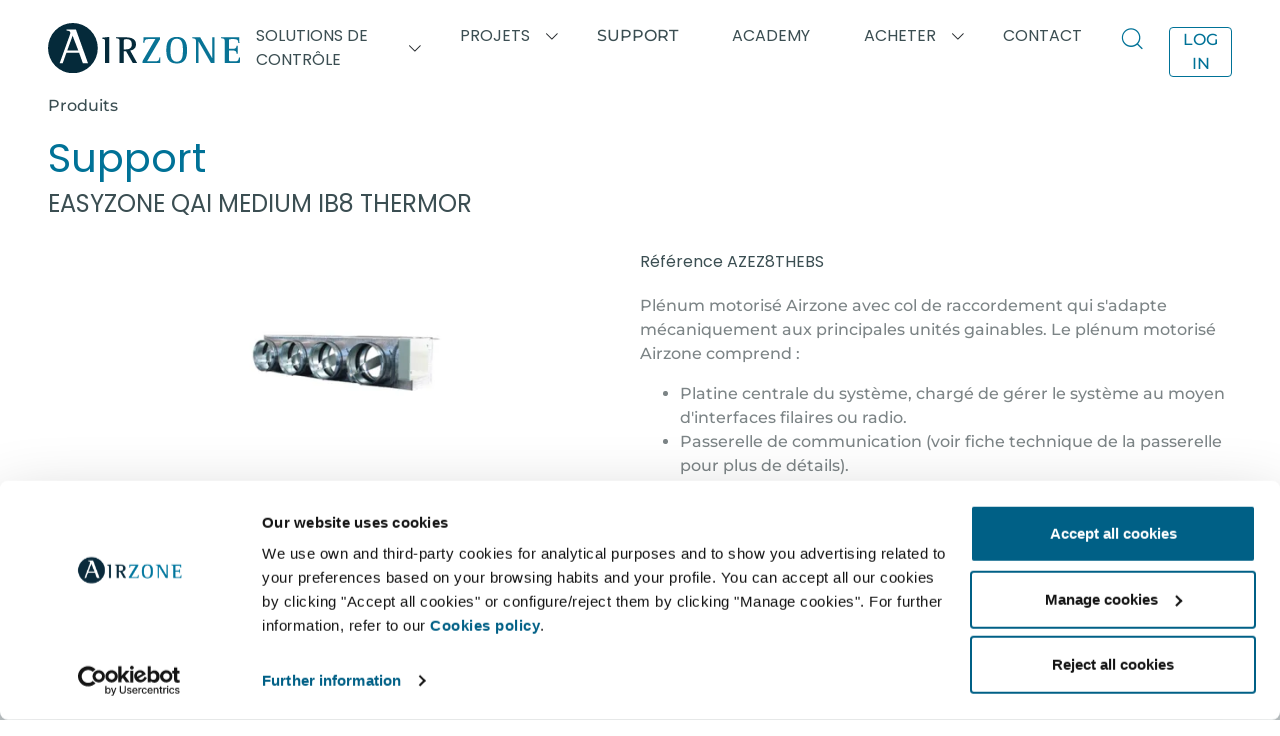

--- FILE ---
content_type: text/html; charset=utf-8
request_url: https://www.airzonecontrol.com/me/fr/support/details-techniques/easyzone-qai-medium-ib8-thermor/
body_size: 228361
content:
<!doctype html>
<html data-n-head-ssr lang="fr" data-n-head="%7B%22lang%22:%7B%22ssr%22:%22fr%22%7D%7D">
  <head >
    <meta data-n-head="ssr" charset="utf-8"><meta data-n-head="ssr" name="viewport" content="width=device-width, initial-scale=1"><meta data-n-head="ssr" name="google-site-verification" content="ooi4zRgtIkDkMuYwtuOYS-ooqZhL9Fzy8oinil1c0jA"><meta data-n-head="ssr" data-hid="og:type" property="og:type" content="website"><meta data-n-head="ssr" data-hid="og:url" property="og:url" content="https://www.airzonecontrol.com"><meta data-n-head="ssr" data-hid="og:image" property="og:image" content="https://res.cloudinary.com/airzone/image/upload/t_web-optimized/images/meta/airzonecontrol"><meta data-n-head="ssr" data-hid="og:image:type" property="og:image:type" content="image/jpeg"><meta data-n-head="ssr" data-hid="og:image:width" property="og:image:width" content="1200"><meta data-n-head="ssr" data-hid="og:image:height" property="og:image:height" content="630"><meta data-n-head="ssr" data-hid="og:image:alt" property="og:image:alt" content="HVAC Control Solutions. World leader offering heating, ventilating and air conditioning systems. 20 years of experience designing HVAC systems at Airzone."><meta data-n-head="ssr" data-hid="twitter:url" name="twitter:url" content="https://www.airzonecontrol.com"><meta data-n-head="ssr" data-hid="twitter:image" name="twitter:image" content="https://res.cloudinary.com/airzone/image/upload/t_web-optimized/images/meta/airzonecontrol"><meta data-n-head="ssr" data-hid="og:locale:alternate-en-US" property="og:locale:alternate" content="en_US"><meta data-n-head="ssr" data-hid="og:locale:alternate-en-CA" property="og:locale:alternate" content="en_CA"><meta data-n-head="ssr" data-hid="og:locale:alternate-en-GU" property="og:locale:alternate" content="en_GU"><meta data-n-head="ssr" data-hid="og:locale:alternate-en-VI" property="og:locale:alternate" content="en_VI"><meta data-n-head="ssr" data-hid="og:locale:alternate-en-AS" property="og:locale:alternate" content="en_AS"><meta data-n-head="ssr" data-hid="og:locale:alternate-fr-CA" property="og:locale:alternate" content="fr_CA"><meta data-n-head="ssr" data-hid="og:locale:alternate-en-BN" property="og:locale:alternate" content="en_BN"><meta data-n-head="ssr" data-hid="og:locale:alternate-en-KH" property="og:locale:alternate" content="en_KH"><meta data-n-head="ssr" data-hid="og:locale:alternate-en-PH" property="og:locale:alternate" content="en_PH"><meta data-n-head="ssr" data-hid="og:locale:alternate-en-HK" property="og:locale:alternate" content="en_HK"><meta data-n-head="ssr" data-hid="og:locale:alternate-en-ID" property="og:locale:alternate" content="en_ID"><meta data-n-head="ssr" data-hid="og:locale:alternate-en-LA" property="og:locale:alternate" content="en_LA"><meta data-n-head="ssr" data-hid="og:locale:alternate-en-MO" property="og:locale:alternate" content="en_MO"><meta data-n-head="ssr" data-hid="og:locale:alternate-en-MY" property="og:locale:alternate" content="en_MY"><meta data-n-head="ssr" data-hid="og:locale:alternate-en-MM" property="og:locale:alternate" content="en_MM"><meta data-n-head="ssr" data-hid="og:locale:alternate-en-SG" property="og:locale:alternate" content="en_SG"><meta data-n-head="ssr" data-hid="og:locale:alternate-en-TH" property="og:locale:alternate" content="en_TH"><meta data-n-head="ssr" data-hid="og:locale:alternate-en-TW" property="og:locale:alternate" content="en_TW"><meta data-n-head="ssr" data-hid="og:locale:alternate-en-VN" property="og:locale:alternate" content="en_VN"><meta data-n-head="ssr" data-hid="og:locale:alternate-en-AF" property="og:locale:alternate" content="en_AF"><meta data-n-head="ssr" data-hid="og:locale:alternate-en-BD" property="og:locale:alternate" content="en_BD"><meta data-n-head="ssr" data-hid="og:locale:alternate-en-BT" property="og:locale:alternate" content="en_BT"><meta data-n-head="ssr" data-hid="og:locale:alternate-en-IN" property="og:locale:alternate" content="en_IN"><meta data-n-head="ssr" data-hid="og:locale:alternate-en-NP" property="og:locale:alternate" content="en_NP"><meta data-n-head="ssr" data-hid="og:locale:alternate-en-PK" property="og:locale:alternate" content="en_PK"><meta data-n-head="ssr" data-hid="og:locale:alternate-en-AU" property="og:locale:alternate" content="en_AU"><meta data-n-head="ssr" data-hid="og:locale:alternate-en-NZ" property="og:locale:alternate" content="en_NZ"><meta data-n-head="ssr" data-hid="og:locale:alternate-es-AR" property="og:locale:alternate" content="es_AR"><meta data-n-head="ssr" data-hid="og:locale:alternate-es-BO" property="og:locale:alternate" content="es_BO"><meta data-n-head="ssr" data-hid="og:locale:alternate-es-CL" property="og:locale:alternate" content="es_CL"><meta data-n-head="ssr" data-hid="og:locale:alternate-es-CO" property="og:locale:alternate" content="es_CO"><meta data-n-head="ssr" data-hid="og:locale:alternate-es-CR" property="og:locale:alternate" content="es_CR"><meta data-n-head="ssr" data-hid="og:locale:alternate-es-EC" property="og:locale:alternate" content="es_EC"><meta data-n-head="ssr" data-hid="og:locale:alternate-es-SV" property="og:locale:alternate" content="es_SV"><meta data-n-head="ssr" data-hid="og:locale:alternate-es-GT" property="og:locale:alternate" content="es_GT"><meta data-n-head="ssr" data-hid="og:locale:alternate-es-GY" property="og:locale:alternate" content="es_GY"><meta data-n-head="ssr" data-hid="og:locale:alternate-es-HN" property="og:locale:alternate" content="es_HN"><meta data-n-head="ssr" data-hid="og:locale:alternate-es-NI" property="og:locale:alternate" content="es_NI"><meta data-n-head="ssr" data-hid="og:locale:alternate-es-PA" property="og:locale:alternate" content="es_PA"><meta data-n-head="ssr" data-hid="og:locale:alternate-es-PY" property="og:locale:alternate" content="es_PY"><meta data-n-head="ssr" data-hid="og:locale:alternate-es-PE" property="og:locale:alternate" content="es_PE"><meta data-n-head="ssr" data-hid="og:locale:alternate-es-SR" property="og:locale:alternate" content="es_SR"><meta data-n-head="ssr" data-hid="og:locale:alternate-es-UY" property="og:locale:alternate" content="es_UY"><meta data-n-head="ssr" data-hid="og:locale:alternate-es-VE" property="og:locale:alternate" content="es_VE"><meta data-n-head="ssr" data-hid="og:locale:alternate-es-MX" property="og:locale:alternate" content="es_MX"><meta data-n-head="ssr" data-hid="og:locale:alternate-es-PR" property="og:locale:alternate" content="es_PR"><meta data-n-head="ssr" data-hid="og:locale:alternate-es-CU" property="og:locale:alternate" content="es_CU"><meta data-n-head="ssr" data-hid="og:locale:alternate-es-DM" property="og:locale:alternate" content="es_DM"><meta data-n-head="ssr" data-hid="og:locale:alternate-es-JM" property="og:locale:alternate" content="es_JM"><meta data-n-head="ssr" data-hid="og:locale:alternate-es-DO" property="og:locale:alternate" content="es_DO"><meta data-n-head="ssr" data-hid="og:locale:alternate-en-BZ" property="og:locale:alternate" content="en_BZ"><meta data-n-head="ssr" data-hid="og:locale:alternate-en-AI" property="og:locale:alternate" content="en_AI"><meta data-n-head="ssr" data-hid="og:locale:alternate-en-AG" property="og:locale:alternate" content="en_AG"><meta data-n-head="ssr" data-hid="og:locale:alternate-en-AN" property="og:locale:alternate" content="en_AN"><meta data-n-head="ssr" data-hid="og:locale:alternate-en-AW" property="og:locale:alternate" content="en_AW"><meta data-n-head="ssr" data-hid="og:locale:alternate-en-BS" property="og:locale:alternate" content="en_BS"><meta data-n-head="ssr" data-hid="og:locale:alternate-en-BB" property="og:locale:alternate" content="en_BB"><meta data-n-head="ssr" data-hid="og:locale:alternate-en-HT" property="og:locale:alternate" content="en_HT"><meta data-n-head="ssr" data-hid="og:locale:alternate-en-JM" property="og:locale:alternate" content="en_JM"><meta data-n-head="ssr" data-hid="og:locale:alternate-en-KN" property="og:locale:alternate" content="en_KN"><meta data-n-head="ssr" data-hid="og:locale:alternate-en-VC" property="og:locale:alternate" content="en_VC"><meta data-n-head="ssr" data-hid="og:locale:alternate-en-LC" property="og:locale:alternate" content="en_LC"><meta data-n-head="ssr" data-hid="og:locale:alternate-en-SR" property="og:locale:alternate" content="en_SR"><meta data-n-head="ssr" data-hid="og:locale:alternate-en-TT" property="og:locale:alternate" content="en_TT"><meta data-n-head="ssr" data-hid="og:locale:alternate-en-IM" property="og:locale:alternate" content="en_IM"><meta data-n-head="ssr" data-hid="og:locale:alternate-pt-BR" property="og:locale:alternate" content="pt_BR"><meta data-n-head="ssr" data-hid="og:locale" property="og:locale" content="eu"><meta data-n-head="ssr" data-hid="og:locale:alternate-en-BG" property="og:locale:alternate" content="en_BG"><meta data-n-head="ssr" data-hid="og:locale:alternate-en-HR" property="og:locale:alternate" content="en_HR"><meta data-n-head="ssr" data-hid="og:locale:alternate-en-CZ" property="og:locale:alternate" content="en_CZ"><meta data-n-head="ssr" data-hid="og:locale:alternate-en-DK" property="og:locale:alternate" content="en_DK"><meta data-n-head="ssr" data-hid="og:locale:alternate-en-EE" property="og:locale:alternate" content="en_EE"><meta data-n-head="ssr" data-hid="og:locale:alternate-en-FI" property="og:locale:alternate" content="en_FI"><meta data-n-head="ssr" data-hid="og:locale:alternate-en-GR" property="og:locale:alternate" content="en_GR"><meta data-n-head="ssr" data-hid="og:locale:alternate-en-HU" property="og:locale:alternate" content="en_HU"><meta data-n-head="ssr" data-hid="og:locale:alternate-en-LV" property="og:locale:alternate" content="en_LV"><meta data-n-head="ssr" data-hid="og:locale:alternate-en-LT" property="og:locale:alternate" content="en_LT"><meta data-n-head="ssr" data-hid="og:locale:alternate-en-PL" property="og:locale:alternate" content="en_PL"><meta data-n-head="ssr" data-hid="og:locale:alternate-en-SK" property="og:locale:alternate" content="en_SK"><meta data-n-head="ssr" data-hid="og:locale:alternate-en-SI" property="og:locale:alternate" content="en_SI"><meta data-n-head="ssr" data-hid="og:locale:alternate-en-SE" property="og:locale:alternate" content="en_SE"><meta data-n-head="ssr" data-hid="og:locale:alternate-en-CY" property="og:locale:alternate" content="en_CY"><meta data-n-head="ssr" data-hid="og:locale:alternate-en-NL" property="og:locale:alternate" content="en_NL"><meta data-n-head="ssr" data-hid="og:locale:alternate-en-BE" property="og:locale:alternate" content="en_BE"><meta data-n-head="ssr" data-hid="og:locale:alternate-en-LU" property="og:locale:alternate" content="en_LU"><meta data-n-head="ssr" data-hid="og:locale:alternate-fr-LU" property="og:locale:alternate" content="fr_LU"><meta data-n-head="ssr" data-hid="og:locale:alternate-fr-BE" property="og:locale:alternate" content="fr_BE"><meta data-n-head="ssr" data-hid="og:locale:alternate-en-ES" property="og:locale:alternate" content="en_ES"><meta data-n-head="ssr" data-hid="og:locale:alternate-en-AD" property="og:locale:alternate" content="en_AD"><meta data-n-head="ssr" data-hid="og:locale:alternate-en-GI" property="og:locale:alternate" content="en_GI"><meta data-n-head="ssr" data-hid="og:locale:alternate-es-ES" property="og:locale:alternate" content="es_ES"><meta data-n-head="ssr" data-hid="og:locale:alternate-es-AD" property="og:locale:alternate" content="es_AD"><meta data-n-head="ssr" data-hid="og:locale:alternate-es-GI" property="og:locale:alternate" content="es_GI"><meta data-n-head="ssr" data-hid="og:locale:alternate-de-CH" property="og:locale:alternate" content="de_CH"><meta data-n-head="ssr" data-hid="og:locale:alternate-en-FR" property="og:locale:alternate" content="en_FR"><meta data-n-head="ssr" data-hid="og:locale:alternate-en-MC" property="og:locale:alternate" content="en_MC"><meta data-n-head="ssr" data-hid="og:locale:alternate-en-CH" property="og:locale:alternate" content="en_CH"><meta data-n-head="ssr" data-hid="og:locale:alternate-en-PF" property="og:locale:alternate" content="en_PF"><meta data-n-head="ssr" data-hid="og:locale:alternate-fr-FR" property="og:locale:alternate" content="fr_FR"><meta data-n-head="ssr" data-hid="og:locale:alternate-fr-MC" property="og:locale:alternate" content="fr_MC"><meta data-n-head="ssr" data-hid="og:locale:alternate-fr-CH" property="og:locale:alternate" content="fr_CH"><meta data-n-head="ssr" data-hid="og:locale:alternate-fr-PF" property="og:locale:alternate" content="fr_PF"><meta data-n-head="ssr" data-hid="og:locale:alternate-en-IT" property="og:locale:alternate" content="en_IT"><meta data-n-head="ssr" data-hid="og:locale:alternate-en-VA" property="og:locale:alternate" content="en_VA"><meta data-n-head="ssr" data-hid="og:locale:alternate-en-SM" property="og:locale:alternate" content="en_SM"><meta data-n-head="ssr" data-hid="og:locale:alternate-it-IT" property="og:locale:alternate" content="it_IT"><meta data-n-head="ssr" data-hid="og:locale:alternate-it-VA" property="og:locale:alternate" content="it_VA"><meta data-n-head="ssr" data-hid="og:locale:alternate-it-SM" property="og:locale:alternate" content="it_SM"><meta data-n-head="ssr" data-hid="og:locale:alternate-de-DE" property="og:locale:alternate" content="de_DE"><meta data-n-head="ssr" data-hid="og:locale:alternate-de-AT" property="og:locale:alternate" content="de_AT"><meta data-n-head="ssr" data-hid="og:locale:alternate-en-DE" property="og:locale:alternate" content="en_DE"><meta data-n-head="ssr" data-hid="og:locale:alternate-en-AT" property="og:locale:alternate" content="en_AT"><meta data-n-head="ssr" data-hid="og:locale:alternate-en-PT" property="og:locale:alternate" content="en_PT"><meta data-n-head="ssr" data-hid="og:locale:alternate-pt-PT" property="og:locale:alternate" content="pt_PT"><meta data-n-head="ssr" data-hid="og:locale:alternate-x-default" property="og:locale:alternate" content="x_default"><meta data-n-head="ssr" data-hid="og:locale:alternate-en-GB" property="og:locale:alternate" content="en_GB"><meta data-n-head="ssr" data-hid="og:locale:alternate-en-IE" property="og:locale:alternate" content="en_IE"><meta data-n-head="ssr" data-hid="og:locale:alternate-en-SA" property="og:locale:alternate" content="en_SA"><meta data-n-head="ssr" data-hid="og:locale:alternate-en-AM" property="og:locale:alternate" content="en_AM"><meta data-n-head="ssr" data-hid="og:locale:alternate-en-AZ" property="og:locale:alternate" content="en_AZ"><meta data-n-head="ssr" data-hid="og:locale:alternate-en-BH" property="og:locale:alternate" content="en_BH"><meta data-n-head="ssr" data-hid="og:locale:alternate-en-AE" property="og:locale:alternate" content="en_AE"><meta data-n-head="ssr" data-hid="og:locale:alternate-en-IQ" property="og:locale:alternate" content="en_IQ"><meta data-n-head="ssr" data-hid="og:locale:alternate-en-IL" property="og:locale:alternate" content="en_IL"><meta data-n-head="ssr" data-hid="og:locale:alternate-en-JO" property="og:locale:alternate" content="en_JO"><meta data-n-head="ssr" data-hid="og:locale:alternate-en-KW" property="og:locale:alternate" content="en_KW"><meta data-n-head="ssr" data-hid="og:locale:alternate-en-LB" property="og:locale:alternate" content="en_LB"><meta data-n-head="ssr" data-hid="og:locale:alternate-en-OM" property="og:locale:alternate" content="en_OM"><meta data-n-head="ssr" data-hid="og:locale:alternate-en-PS" property="og:locale:alternate" content="en_PS"><meta data-n-head="ssr" data-hid="og:locale:alternate-en-QA" property="og:locale:alternate" content="en_QA"><meta data-n-head="ssr" data-hid="og:locale:alternate-en-SY" property="og:locale:alternate" content="en_SY"><meta data-n-head="ssr" data-hid="og:locale:alternate-en-TR" property="og:locale:alternate" content="en_TR"><meta data-n-head="ssr" data-hid="og:locale:alternate-en-YE" property="og:locale:alternate" content="en_YE"><meta data-n-head="ssr" data-hid="og:locale:alternate-en-IR" property="og:locale:alternate" content="en_IR"><meta data-n-head="ssr" data-hid="og:locale:alternate-fr-SA" property="og:locale:alternate" content="fr_SA"><meta data-n-head="ssr" data-hid="og:locale:alternate-fr-AM" property="og:locale:alternate" content="fr_AM"><meta data-n-head="ssr" data-hid="og:locale:alternate-fr-AZ" property="og:locale:alternate" content="fr_AZ"><meta data-n-head="ssr" data-hid="og:locale:alternate-fr-BH" property="og:locale:alternate" content="fr_BH"><meta data-n-head="ssr" data-hid="og:locale:alternate-fr-AE" property="og:locale:alternate" content="fr_AE"><meta data-n-head="ssr" data-hid="og:locale:alternate-fr-IQ" property="og:locale:alternate" content="fr_IQ"><meta data-n-head="ssr" data-hid="og:locale:alternate-fr-IL" property="og:locale:alternate" content="fr_IL"><meta data-n-head="ssr" data-hid="og:locale:alternate-fr-JO" property="og:locale:alternate" content="fr_JO"><meta data-n-head="ssr" data-hid="og:locale:alternate-fr-KW" property="og:locale:alternate" content="fr_KW"><meta data-n-head="ssr" data-hid="og:locale:alternate-fr-LB" property="og:locale:alternate" content="fr_LB"><meta data-n-head="ssr" data-hid="og:locale:alternate-fr-OM" property="og:locale:alternate" content="fr_OM"><meta data-n-head="ssr" data-hid="og:locale:alternate-fr-PS" property="og:locale:alternate" content="fr_PS"><meta data-n-head="ssr" data-hid="og:locale:alternate-fr-QA" property="og:locale:alternate" content="fr_QA"><meta data-n-head="ssr" data-hid="og:locale:alternate-fr-SY" property="og:locale:alternate" content="fr_SY"><meta data-n-head="ssr" data-hid="og:locale:alternate-fr-TR" property="og:locale:alternate" content="fr_TR"><meta data-n-head="ssr" data-hid="og:locale:alternate-fr-YE" property="og:locale:alternate" content="fr_YE"><meta data-n-head="ssr" data-hid="og:locale:alternate-fr-IR" property="og:locale:alternate" content="fr_IR"><meta data-n-head="ssr" data-hid="og:locale:alternate-en-AO" property="og:locale:alternate" content="en_AO"><meta data-n-head="ssr" data-hid="og:locale:alternate-en-BJ" property="og:locale:alternate" content="en_BJ"><meta data-n-head="ssr" data-hid="og:locale:alternate-en-BW" property="og:locale:alternate" content="en_BW"><meta data-n-head="ssr" data-hid="og:locale:alternate-en-BF" property="og:locale:alternate" content="en_BF"><meta data-n-head="ssr" data-hid="og:locale:alternate-en-BI" property="og:locale:alternate" content="en_BI"><meta data-n-head="ssr" data-hid="og:locale:alternate-en-CV" property="og:locale:alternate" content="en_CV"><meta data-n-head="ssr" data-hid="og:locale:alternate-en-CM" property="og:locale:alternate" content="en_CM"><meta data-n-head="ssr" data-hid="og:locale:alternate-en-TD" property="og:locale:alternate" content="en_TD"><meta data-n-head="ssr" data-hid="og:locale:alternate-en-KM" property="og:locale:alternate" content="en_KM"><meta data-n-head="ssr" data-hid="og:locale:alternate-en-CI" property="og:locale:alternate" content="en_CI"><meta data-n-head="ssr" data-hid="og:locale:alternate-en-ER" property="og:locale:alternate" content="en_ER"><meta data-n-head="ssr" data-hid="og:locale:alternate-en-ET" property="og:locale:alternate" content="en_ET"><meta data-n-head="ssr" data-hid="og:locale:alternate-en-GA" property="og:locale:alternate" content="en_GA"><meta data-n-head="ssr" data-hid="og:locale:alternate-en-GM" property="og:locale:alternate" content="en_GM"><meta data-n-head="ssr" data-hid="og:locale:alternate-en-GH" property="og:locale:alternate" content="en_GH"><meta data-n-head="ssr" data-hid="og:locale:alternate-en-GN" property="og:locale:alternate" content="en_GN"><meta data-n-head="ssr" data-hid="og:locale:alternate-en-GQ" property="og:locale:alternate" content="en_GQ"><meta data-n-head="ssr" data-hid="og:locale:alternate-en-GW" property="og:locale:alternate" content="en_GW"><meta data-n-head="ssr" data-hid="og:locale:alternate-en-KE" property="og:locale:alternate" content="en_KE"><meta data-n-head="ssr" data-hid="og:locale:alternate-en-LS" property="og:locale:alternate" content="en_LS"><meta data-n-head="ssr" data-hid="og:locale:alternate-en-LR" property="og:locale:alternate" content="en_LR"><meta data-n-head="ssr" data-hid="og:locale:alternate-en-MG" property="og:locale:alternate" content="en_MG"><meta data-n-head="ssr" data-hid="og:locale:alternate-en-MW" property="og:locale:alternate" content="en_MW"><meta data-n-head="ssr" data-hid="og:locale:alternate-en-ML" property="og:locale:alternate" content="en_ML"><meta data-n-head="ssr" data-hid="og:locale:alternate-en-MU" property="og:locale:alternate" content="en_MU"><meta data-n-head="ssr" data-hid="og:locale:alternate-en-MR" property="og:locale:alternate" content="en_MR"><meta data-n-head="ssr" data-hid="og:locale:alternate-en-MZ" property="og:locale:alternate" content="en_MZ"><meta data-n-head="ssr" data-hid="og:locale:alternate-en-NA" property="og:locale:alternate" content="en_NA"><meta data-n-head="ssr" data-hid="og:locale:alternate-en-NE" property="og:locale:alternate" content="en_NE"><meta data-n-head="ssr" data-hid="og:locale:alternate-en-CF" property="og:locale:alternate" content="en_CF"><meta data-n-head="ssr" data-hid="og:locale:alternate-en-CG" property="og:locale:alternate" content="en_CG"><meta data-n-head="ssr" data-hid="og:locale:alternate-en-CD" property="og:locale:alternate" content="en_CD"><meta data-n-head="ssr" data-hid="og:locale:alternate-en-RW" property="og:locale:alternate" content="en_RW"><meta data-n-head="ssr" data-hid="og:locale:alternate-en-EH" property="og:locale:alternate" content="en_EH"><meta data-n-head="ssr" data-hid="og:locale:alternate-en-ST" property="og:locale:alternate" content="en_ST"><meta data-n-head="ssr" data-hid="og:locale:alternate-en-SN" property="og:locale:alternate" content="en_SN"><meta data-n-head="ssr" data-hid="og:locale:alternate-en-SC" property="og:locale:alternate" content="en_SC"><meta data-n-head="ssr" data-hid="og:locale:alternate-en-SL" property="og:locale:alternate" content="en_SL"><meta data-n-head="ssr" data-hid="og:locale:alternate-en-SO" property="og:locale:alternate" content="en_SO"><meta data-n-head="ssr" data-hid="og:locale:alternate-en-SZ" property="og:locale:alternate" content="en_SZ"><meta data-n-head="ssr" data-hid="og:locale:alternate-en-ZA" property="og:locale:alternate" content="en_ZA"><meta data-n-head="ssr" data-hid="og:locale:alternate-en-SD" property="og:locale:alternate" content="en_SD"><meta data-n-head="ssr" data-hid="og:locale:alternate-en-SS" property="og:locale:alternate" content="en_SS"><meta data-n-head="ssr" data-hid="og:locale:alternate-en-TZ" property="og:locale:alternate" content="en_TZ"><meta data-n-head="ssr" data-hid="og:locale:alternate-en-TG" property="og:locale:alternate" content="en_TG"><meta data-n-head="ssr" data-hid="og:locale:alternate-en-UG" property="og:locale:alternate" content="en_UG"><meta data-n-head="ssr" data-hid="og:locale:alternate-en-DJ" property="og:locale:alternate" content="en_DJ"><meta data-n-head="ssr" data-hid="og:locale:alternate-en-ZM" property="og:locale:alternate" content="en_ZM"><meta data-n-head="ssr" data-hid="og:locale:alternate-en-ZW" property="og:locale:alternate" content="en_ZW"><meta data-n-head="ssr" data-hid="og:locale:alternate-fr-AO" property="og:locale:alternate" content="fr_AO"><meta data-n-head="ssr" data-hid="og:locale:alternate-fr-BJ" property="og:locale:alternate" content="fr_BJ"><meta data-n-head="ssr" data-hid="og:locale:alternate-fr-BW" property="og:locale:alternate" content="fr_BW"><meta data-n-head="ssr" data-hid="og:locale:alternate-fr-BF" property="og:locale:alternate" content="fr_BF"><meta data-n-head="ssr" data-hid="og:locale:alternate-fr-BI" property="og:locale:alternate" content="fr_BI"><meta data-n-head="ssr" data-hid="og:locale:alternate-fr-CV" property="og:locale:alternate" content="fr_CV"><meta data-n-head="ssr" data-hid="og:locale:alternate-fr-CM" property="og:locale:alternate" content="fr_CM"><meta data-n-head="ssr" data-hid="og:locale:alternate-fr-TD" property="og:locale:alternate" content="fr_TD"><meta data-n-head="ssr" data-hid="og:locale:alternate-fr-KM" property="og:locale:alternate" content="fr_KM"><meta data-n-head="ssr" data-hid="og:locale:alternate-fr-CI" property="og:locale:alternate" content="fr_CI"><meta data-n-head="ssr" data-hid="og:locale:alternate-fr-ER" property="og:locale:alternate" content="fr_ER"><meta data-n-head="ssr" data-hid="og:locale:alternate-fr-ET" property="og:locale:alternate" content="fr_ET"><meta data-n-head="ssr" data-hid="og:locale:alternate-fr-GA" property="og:locale:alternate" content="fr_GA"><meta data-n-head="ssr" data-hid="og:locale:alternate-fr-GM" property="og:locale:alternate" content="fr_GM"><meta data-n-head="ssr" data-hid="og:locale:alternate-fr-GH" property="og:locale:alternate" content="fr_GH"><meta data-n-head="ssr" data-hid="og:locale:alternate-fr-GN" property="og:locale:alternate" content="fr_GN"><meta data-n-head="ssr" data-hid="og:locale:alternate-fr-GQ" property="og:locale:alternate" content="fr_GQ"><meta data-n-head="ssr" data-hid="og:locale:alternate-fr-GW" property="og:locale:alternate" content="fr_GW"><meta data-n-head="ssr" data-hid="og:locale:alternate-fr-KE" property="og:locale:alternate" content="fr_KE"><meta data-n-head="ssr" data-hid="og:locale:alternate-fr-LS" property="og:locale:alternate" content="fr_LS"><meta data-n-head="ssr" data-hid="og:locale:alternate-fr-LR" property="og:locale:alternate" content="fr_LR"><meta data-n-head="ssr" data-hid="og:locale:alternate-fr-MG" property="og:locale:alternate" content="fr_MG"><meta data-n-head="ssr" data-hid="og:locale:alternate-fr-MW" property="og:locale:alternate" content="fr_MW"><meta data-n-head="ssr" data-hid="og:locale:alternate-fr-ML" property="og:locale:alternate" content="fr_ML"><meta data-n-head="ssr" data-hid="og:locale:alternate-fr-MU" property="og:locale:alternate" content="fr_MU"><meta data-n-head="ssr" data-hid="og:locale:alternate-fr-MR" property="og:locale:alternate" content="fr_MR"><meta data-n-head="ssr" data-hid="og:locale:alternate-fr-MZ" property="og:locale:alternate" content="fr_MZ"><meta data-n-head="ssr" data-hid="og:locale:alternate-fr-NA" property="og:locale:alternate" content="fr_NA"><meta data-n-head="ssr" data-hid="og:locale:alternate-fr-NE" property="og:locale:alternate" content="fr_NE"><meta data-n-head="ssr" data-hid="og:locale:alternate-fr-CF" property="og:locale:alternate" content="fr_CF"><meta data-n-head="ssr" data-hid="og:locale:alternate-fr-CG" property="og:locale:alternate" content="fr_CG"><meta data-n-head="ssr" data-hid="og:locale:alternate-fr-CD" property="og:locale:alternate" content="fr_CD"><meta data-n-head="ssr" data-hid="og:locale:alternate-fr-RW" property="og:locale:alternate" content="fr_RW"><meta data-n-head="ssr" data-hid="og:locale:alternate-fr-EH" property="og:locale:alternate" content="fr_EH"><meta data-n-head="ssr" data-hid="og:locale:alternate-fr-ST" property="og:locale:alternate" content="fr_ST"><meta data-n-head="ssr" data-hid="og:locale:alternate-fr-SN" property="og:locale:alternate" content="fr_SN"><meta data-n-head="ssr" data-hid="og:locale:alternate-fr-SC" property="og:locale:alternate" content="fr_SC"><meta data-n-head="ssr" data-hid="og:locale:alternate-fr-SL" property="og:locale:alternate" content="fr_SL"><meta data-n-head="ssr" data-hid="og:locale:alternate-fr-SO" property="og:locale:alternate" content="fr_SO"><meta data-n-head="ssr" data-hid="og:locale:alternate-fr-SZ" property="og:locale:alternate" content="fr_SZ"><meta data-n-head="ssr" data-hid="og:locale:alternate-fr-ZA" property="og:locale:alternate" content="fr_ZA"><meta data-n-head="ssr" data-hid="og:locale:alternate-fr-SD" property="og:locale:alternate" content="fr_SD"><meta data-n-head="ssr" data-hid="og:locale:alternate-fr-SS" property="og:locale:alternate" content="fr_SS"><meta data-n-head="ssr" data-hid="og:locale:alternate-fr-TZ" property="og:locale:alternate" content="fr_TZ"><meta data-n-head="ssr" data-hid="og:locale:alternate-fr-TG" property="og:locale:alternate" content="fr_TG"><meta data-n-head="ssr" data-hid="og:locale:alternate-fr-UG" property="og:locale:alternate" content="fr_UG"><meta data-n-head="ssr" data-hid="og:locale:alternate-fr-DJ" property="og:locale:alternate" content="fr_DJ"><meta data-n-head="ssr" data-hid="og:locale:alternate-fr-ZM" property="og:locale:alternate" content="fr_ZM"><meta data-n-head="ssr" data-hid="og:locale:alternate-fr-ZW" property="og:locale:alternate" content="fr_ZW"><meta data-n-head="ssr" data-hid="og:locale:alternate-en-AL" property="og:locale:alternate" content="en_AL"><meta data-n-head="ssr" data-hid="og:locale:alternate-en-BA" property="og:locale:alternate" content="en_BA"><meta data-n-head="ssr" data-hid="og:locale:alternate-en-GE" property="og:locale:alternate" content="en_GE"><meta data-n-head="ssr" data-hid="og:locale:alternate-en-MK" property="og:locale:alternate" content="en_MK"><meta data-n-head="ssr" data-hid="og:locale:alternate-en-MD" property="og:locale:alternate" content="en_MD"><meta data-n-head="ssr" data-hid="og:locale:alternate-en-ME" property="og:locale:alternate" content="en_ME"><meta data-n-head="ssr" data-hid="og:locale:alternate-en-NO" property="og:locale:alternate" content="en_NO"><meta data-n-head="ssr" data-hid="og:locale:alternate-en-RO" property="og:locale:alternate" content="en_RO"><meta data-n-head="ssr" data-hid="og:locale:alternate-en-RS" property="og:locale:alternate" content="en_RS"><meta data-n-head="ssr" data-hid="og:locale:alternate-en-UA" property="og:locale:alternate" content="en_UA"><meta data-n-head="ssr" data-hid="og:locale:alternate-en-RU" property="og:locale:alternate" content="en_RU"><meta data-n-head="ssr" data-hid="og:locale:alternate-en-DZ" property="og:locale:alternate" content="en_DZ"><meta data-n-head="ssr" data-hid="og:locale:alternate-en-MA" property="og:locale:alternate" content="en_MA"><meta data-n-head="ssr" data-hid="og:locale:alternate-en-TN" property="og:locale:alternate" content="en_TN"><meta data-n-head="ssr" data-hid="og:locale:alternate-en-LY" property="og:locale:alternate" content="en_LY"><meta data-n-head="ssr" data-hid="og:locale:alternate-en-EG" property="og:locale:alternate" content="en_EG"><meta data-n-head="ssr" data-hid="og:locale:alternate-en-NG" property="og:locale:alternate" content="en_NG"><meta data-n-head="ssr" data-hid="og:locale:alternate-fr-DZ" property="og:locale:alternate" content="fr_DZ"><meta data-n-head="ssr" data-hid="og:locale:alternate-fr-MA" property="og:locale:alternate" content="fr_MA"><meta data-n-head="ssr" data-hid="og:locale:alternate-fr-TN" property="og:locale:alternate" content="fr_TN"><meta data-n-head="ssr" data-hid="og:locale:alternate-fr-LY" property="og:locale:alternate" content="fr_LY"><meta data-n-head="ssr" data-hid="og:locale:alternate-fr-EG" property="og:locale:alternate" content="fr_EG"><meta data-n-head="ssr" data-hid="og:locale:alternate-fr-NG" property="og:locale:alternate" content="fr_NG"><meta data-n-head="ssr" data-hid="robots" name="robots" content="index"><meta data-n-head="ssr" data-hid="description" name="description" content="Trouvez toute la documentation et le support dont vous avez besoin pour Easyzone QAI Medium IB8 Thermor AZEZ8THEBS pour Easyzone QAI d’Airzone : certificats, vidéos, manuels et FAQ."><meta data-n-head="ssr" data-hid="keywords" name="keywords" content=""><title>Support pour Easyzone QAI Medium IB8 Thermor pour Easyzone QAI | Airzone</title><link data-n-head="ssr" rel="icon" type="image/x-icon" href="/favicon.png"><link data-n-head="ssr" rel="stylesheet" href="https://fonts.googleapis.com/css?family=Roboto:300,400,500"><link data-n-head="ssr" rel="preconnect" href="https://dev.visualwebsiteoptimizer.com"><link data-n-head="ssr" rel="preconnect" href="https://res.cloudinary.com"><link data-n-head="ssr" rel="dns-prefetch" href="https://res.cloudinary.com"><link data-n-head="ssr" data-hid="alternate-hreflang-en-US" rel="alternate" href="https://www.airzonecontrol.com/na/en/support/technical-details/" hreflang="en-US"><link data-n-head="ssr" data-hid="alternate-hreflang-en-CA" rel="alternate" href="https://www.airzonecontrol.com/na/en/support/technical-details/" hreflang="en-CA"><link data-n-head="ssr" data-hid="alternate-hreflang-en-GU" rel="alternate" href="https://www.airzonecontrol.com/na/en/support/technical-details/" hreflang="en-GU"><link data-n-head="ssr" data-hid="alternate-hreflang-en-VI" rel="alternate" href="https://www.airzonecontrol.com/na/en/support/technical-details/" hreflang="en-VI"><link data-n-head="ssr" data-hid="alternate-hreflang-en-AS" rel="alternate" href="https://www.airzonecontrol.com/na/en/support/technical-details/" hreflang="en-AS"><link data-n-head="ssr" data-hid="alternate-hreflang-fr-CA" rel="alternate" href="https://www.airzonecontrol.com/na/fr/support/details-techniques/" hreflang="fr-CA"><link data-n-head="ssr" data-hid="alternate-hreflang-en-BN" rel="alternate" href="https://www.airzonecontrol.com/as/en/support/technical-details/" hreflang="en-BN"><link data-n-head="ssr" data-hid="alternate-hreflang-en-KH" rel="alternate" href="https://www.airzonecontrol.com/as/en/support/technical-details/" hreflang="en-KH"><link data-n-head="ssr" data-hid="alternate-hreflang-en-PH" rel="alternate" href="https://www.airzonecontrol.com/as/en/support/technical-details/" hreflang="en-PH"><link data-n-head="ssr" data-hid="alternate-hreflang-en-HK" rel="alternate" href="https://www.airzonecontrol.com/as/en/support/technical-details/" hreflang="en-HK"><link data-n-head="ssr" data-hid="alternate-hreflang-en-ID" rel="alternate" href="https://www.airzonecontrol.com/as/en/support/technical-details/" hreflang="en-ID"><link data-n-head="ssr" data-hid="alternate-hreflang-en-LA" rel="alternate" href="https://www.airzonecontrol.com/as/en/support/technical-details/" hreflang="en-LA"><link data-n-head="ssr" data-hid="alternate-hreflang-en-MO" rel="alternate" href="https://www.airzonecontrol.com/as/en/support/technical-details/" hreflang="en-MO"><link data-n-head="ssr" data-hid="alternate-hreflang-en-MY" rel="alternate" href="https://www.airzonecontrol.com/as/en/support/technical-details/" hreflang="en-MY"><link data-n-head="ssr" data-hid="alternate-hreflang-en-MM" rel="alternate" href="https://www.airzonecontrol.com/as/en/support/technical-details/" hreflang="en-MM"><link data-n-head="ssr" data-hid="alternate-hreflang-en-SG" rel="alternate" href="https://www.airzonecontrol.com/as/en/support/technical-details/" hreflang="en-SG"><link data-n-head="ssr" data-hid="alternate-hreflang-en-TH" rel="alternate" href="https://www.airzonecontrol.com/as/en/support/technical-details/" hreflang="en-TH"><link data-n-head="ssr" data-hid="alternate-hreflang-en-TW" rel="alternate" href="https://www.airzonecontrol.com/as/en/support/technical-details/" hreflang="en-TW"><link data-n-head="ssr" data-hid="alternate-hreflang-en-VN" rel="alternate" href="https://www.airzonecontrol.com/as/en/support/technical-details/" hreflang="en-VN"><link data-n-head="ssr" data-hid="alternate-hreflang-en-AF" rel="alternate" href="https://www.airzonecontrol.com/as/en/support/technical-details/" hreflang="en-AF"><link data-n-head="ssr" data-hid="alternate-hreflang-en-BD" rel="alternate" href="https://www.airzonecontrol.com/as/en/support/technical-details/" hreflang="en-BD"><link data-n-head="ssr" data-hid="alternate-hreflang-en-BT" rel="alternate" href="https://www.airzonecontrol.com/as/en/support/technical-details/" hreflang="en-BT"><link data-n-head="ssr" data-hid="alternate-hreflang-en-IN" rel="alternate" href="https://www.airzonecontrol.com/as/en/support/technical-details/" hreflang="en-IN"><link data-n-head="ssr" data-hid="alternate-hreflang-en-NP" rel="alternate" href="https://www.airzonecontrol.com/as/en/support/technical-details/" hreflang="en-NP"><link data-n-head="ssr" data-hid="alternate-hreflang-en-PK" rel="alternate" href="https://www.airzonecontrol.com/as/en/support/technical-details/" hreflang="en-PK"><link data-n-head="ssr" data-hid="alternate-hreflang-en-AU" rel="alternate" href="https://www.airzonecontrol.com/an/en/support/technical-details/" hreflang="en-AU"><link data-n-head="ssr" data-hid="alternate-hreflang-en-NZ" rel="alternate" href="https://www.airzonecontrol.com/an/en/support/technical-details/" hreflang="en-NZ"><link data-n-head="ssr" data-hid="alternate-hreflang-es-AR" rel="alternate" href="https://www.airzonecontrol.com/la/es/soporte/detalles-tecnicos/" hreflang="es-AR"><link data-n-head="ssr" data-hid="alternate-hreflang-es-BO" rel="alternate" href="https://www.airzonecontrol.com/la/es/soporte/detalles-tecnicos/" hreflang="es-BO"><link data-n-head="ssr" data-hid="alternate-hreflang-es-CL" rel="alternate" href="https://www.airzonecontrol.com/la/es/soporte/detalles-tecnicos/" hreflang="es-CL"><link data-n-head="ssr" data-hid="alternate-hreflang-es-CO" rel="alternate" href="https://www.airzonecontrol.com/la/es/soporte/detalles-tecnicos/" hreflang="es-CO"><link data-n-head="ssr" data-hid="alternate-hreflang-es-CR" rel="alternate" href="https://www.airzonecontrol.com/la/es/soporte/detalles-tecnicos/" hreflang="es-CR"><link data-n-head="ssr" data-hid="alternate-hreflang-es-EC" rel="alternate" href="https://www.airzonecontrol.com/la/es/soporte/detalles-tecnicos/" hreflang="es-EC"><link data-n-head="ssr" data-hid="alternate-hreflang-es-SV" rel="alternate" href="https://www.airzonecontrol.com/la/es/soporte/detalles-tecnicos/" hreflang="es-SV"><link data-n-head="ssr" data-hid="alternate-hreflang-es-GT" rel="alternate" href="https://www.airzonecontrol.com/la/es/soporte/detalles-tecnicos/" hreflang="es-GT"><link data-n-head="ssr" data-hid="alternate-hreflang-es-GY" rel="alternate" href="https://www.airzonecontrol.com/la/es/soporte/detalles-tecnicos/" hreflang="es-GY"><link data-n-head="ssr" data-hid="alternate-hreflang-es-HN" rel="alternate" href="https://www.airzonecontrol.com/la/es/soporte/detalles-tecnicos/" hreflang="es-HN"><link data-n-head="ssr" data-hid="alternate-hreflang-es-NI" rel="alternate" href="https://www.airzonecontrol.com/la/es/soporte/detalles-tecnicos/" hreflang="es-NI"><link data-n-head="ssr" data-hid="alternate-hreflang-es-PA" rel="alternate" href="https://www.airzonecontrol.com/la/es/soporte/detalles-tecnicos/" hreflang="es-PA"><link data-n-head="ssr" data-hid="alternate-hreflang-es-PY" rel="alternate" href="https://www.airzonecontrol.com/la/es/soporte/detalles-tecnicos/" hreflang="es-PY"><link data-n-head="ssr" data-hid="alternate-hreflang-es-PE" rel="alternate" href="https://www.airzonecontrol.com/la/es/soporte/detalles-tecnicos/" hreflang="es-PE"><link data-n-head="ssr" data-hid="alternate-hreflang-es-SR" rel="alternate" href="https://www.airzonecontrol.com/la/es/soporte/detalles-tecnicos/" hreflang="es-SR"><link data-n-head="ssr" data-hid="alternate-hreflang-es-UY" rel="alternate" href="https://www.airzonecontrol.com/la/es/soporte/detalles-tecnicos/" hreflang="es-UY"><link data-n-head="ssr" data-hid="alternate-hreflang-es-VE" rel="alternate" href="https://www.airzonecontrol.com/la/es/soporte/detalles-tecnicos/" hreflang="es-VE"><link data-n-head="ssr" data-hid="alternate-hreflang-es-MX" rel="alternate" href="https://www.airzonecontrol.com/la/es/soporte/detalles-tecnicos/" hreflang="es-MX"><link data-n-head="ssr" data-hid="alternate-hreflang-es-PR" rel="alternate" href="https://www.airzonecontrol.com/la/es/soporte/detalles-tecnicos/" hreflang="es-PR"><link data-n-head="ssr" data-hid="alternate-hreflang-es-CU" rel="alternate" href="https://www.airzonecontrol.com/la/es/soporte/detalles-tecnicos/" hreflang="es-CU"><link data-n-head="ssr" data-hid="alternate-hreflang-es-DM" rel="alternate" href="https://www.airzonecontrol.com/la/es/soporte/detalles-tecnicos/" hreflang="es-DM"><link data-n-head="ssr" data-hid="alternate-hreflang-es-JM" rel="alternate" href="https://www.airzonecontrol.com/la/es/soporte/detalles-tecnicos/" hreflang="es-JM"><link data-n-head="ssr" data-hid="alternate-hreflang-es-DO" rel="alternate" href="https://www.airzonecontrol.com/la/es/soporte/detalles-tecnicos/" hreflang="es-DO"><link data-n-head="ssr" data-hid="alternate-hreflang-en-BZ" rel="alternate" href="https://www.airzonecontrol.com/la/en/support/technical-details/" hreflang="en-BZ"><link data-n-head="ssr" data-hid="alternate-hreflang-en-AI" rel="alternate" href="https://www.airzonecontrol.com/la/en/support/technical-details/" hreflang="en-AI"><link data-n-head="ssr" data-hid="alternate-hreflang-en-AG" rel="alternate" href="https://www.airzonecontrol.com/la/en/support/technical-details/" hreflang="en-AG"><link data-n-head="ssr" data-hid="alternate-hreflang-en-AN" rel="alternate" href="https://www.airzonecontrol.com/la/en/support/technical-details/" hreflang="en-AN"><link data-n-head="ssr" data-hid="alternate-hreflang-en-AW" rel="alternate" href="https://www.airzonecontrol.com/la/en/support/technical-details/" hreflang="en-AW"><link data-n-head="ssr" data-hid="alternate-hreflang-en-BS" rel="alternate" href="https://www.airzonecontrol.com/la/en/support/technical-details/" hreflang="en-BS"><link data-n-head="ssr" data-hid="alternate-hreflang-en-BB" rel="alternate" href="https://www.airzonecontrol.com/la/en/support/technical-details/" hreflang="en-BB"><link data-n-head="ssr" data-hid="alternate-hreflang-en-HT" rel="alternate" href="https://www.airzonecontrol.com/la/en/support/technical-details/" hreflang="en-HT"><link data-n-head="ssr" data-hid="alternate-hreflang-en-JM" rel="alternate" href="https://www.airzonecontrol.com/la/en/support/technical-details/" hreflang="en-JM"><link data-n-head="ssr" data-hid="alternate-hreflang-en-KN" rel="alternate" href="https://www.airzonecontrol.com/la/en/support/technical-details/" hreflang="en-KN"><link data-n-head="ssr" data-hid="alternate-hreflang-en-VC" rel="alternate" href="https://www.airzonecontrol.com/la/en/support/technical-details/" hreflang="en-VC"><link data-n-head="ssr" data-hid="alternate-hreflang-en-LC" rel="alternate" href="https://www.airzonecontrol.com/la/en/support/technical-details/" hreflang="en-LC"><link data-n-head="ssr" data-hid="alternate-hreflang-en-SR" rel="alternate" href="https://www.airzonecontrol.com/la/en/support/technical-details/" hreflang="en-SR"><link data-n-head="ssr" data-hid="alternate-hreflang-en-TT" rel="alternate" href="https://www.airzonecontrol.com/la/en/support/technical-details/" hreflang="en-TT"><link data-n-head="ssr" data-hid="alternate-hreflang-en-IM" rel="alternate" href="https://www.airzonecontrol.com/la/en/support/technical-details/" hreflang="en-IM"><link data-n-head="ssr" data-hid="alternate-hreflang-pt-BR" rel="alternate" href="https://www.airzonecontrol.com/la/pt/suporte/detalhes-tecnicos/" hreflang="pt-BR"><link data-n-head="ssr" rel="canonical" href="https://www.airzonecontrol.com/me/fr/support/details-techniques/easyzone-qai-medium-ib8-thermor/"><link data-n-head="ssr" data-hid="alternate-hreflang-en-BG" rel="alternate" href="https://www.airzonecontrol.com/eu/en/support/technical-details/easyzone-iaq-medium-ib8-thermor/" hreflang="en-BG"><link data-n-head="ssr" data-hid="alternate-hreflang-en-HR" rel="alternate" href="https://www.airzonecontrol.com/eu/en/support/technical-details/easyzone-iaq-medium-ib8-thermor/" hreflang="en-HR"><link data-n-head="ssr" data-hid="alternate-hreflang-en-CZ" rel="alternate" href="https://www.airzonecontrol.com/eu/en/support/technical-details/easyzone-iaq-medium-ib8-thermor/" hreflang="en-CZ"><link data-n-head="ssr" data-hid="alternate-hreflang-en-DK" rel="alternate" href="https://www.airzonecontrol.com/eu/en/support/technical-details/easyzone-iaq-medium-ib8-thermor/" hreflang="en-DK"><link data-n-head="ssr" data-hid="alternate-hreflang-en-EE" rel="alternate" href="https://www.airzonecontrol.com/eu/en/support/technical-details/easyzone-iaq-medium-ib8-thermor/" hreflang="en-EE"><link data-n-head="ssr" data-hid="alternate-hreflang-en-FI" rel="alternate" href="https://www.airzonecontrol.com/eu/en/support/technical-details/easyzone-iaq-medium-ib8-thermor/" hreflang="en-FI"><link data-n-head="ssr" data-hid="alternate-hreflang-en-GR" rel="alternate" href="https://www.airzonecontrol.com/eu/en/support/technical-details/easyzone-iaq-medium-ib8-thermor/" hreflang="en-GR"><link data-n-head="ssr" data-hid="alternate-hreflang-en-HU" rel="alternate" href="https://www.airzonecontrol.com/eu/en/support/technical-details/easyzone-iaq-medium-ib8-thermor/" hreflang="en-HU"><link data-n-head="ssr" data-hid="alternate-hreflang-en-LV" rel="alternate" href="https://www.airzonecontrol.com/eu/en/support/technical-details/easyzone-iaq-medium-ib8-thermor/" hreflang="en-LV"><link data-n-head="ssr" data-hid="alternate-hreflang-en-LT" rel="alternate" href="https://www.airzonecontrol.com/eu/en/support/technical-details/easyzone-iaq-medium-ib8-thermor/" hreflang="en-LT"><link data-n-head="ssr" data-hid="alternate-hreflang-en-PL" rel="alternate" href="https://www.airzonecontrol.com/eu/en/support/technical-details/easyzone-iaq-medium-ib8-thermor/" hreflang="en-PL"><link data-n-head="ssr" data-hid="alternate-hreflang-en-SK" rel="alternate" href="https://www.airzonecontrol.com/eu/en/support/technical-details/easyzone-iaq-medium-ib8-thermor/" hreflang="en-SK"><link data-n-head="ssr" data-hid="alternate-hreflang-en-SI" rel="alternate" href="https://www.airzonecontrol.com/eu/en/support/technical-details/easyzone-iaq-medium-ib8-thermor/" hreflang="en-SI"><link data-n-head="ssr" data-hid="alternate-hreflang-en-SE" rel="alternate" href="https://www.airzonecontrol.com/eu/en/support/technical-details/easyzone-iaq-medium-ib8-thermor/" hreflang="en-SE"><link data-n-head="ssr" data-hid="alternate-hreflang-en-CY" rel="alternate" href="https://www.airzonecontrol.com/eu/en/support/technical-details/easyzone-iaq-medium-ib8-thermor/" hreflang="en-CY"><link data-n-head="ssr" data-hid="alternate-hreflang-en-NL" rel="alternate" href="https://www.airzonecontrol.com/eu/en/support/technical-details/easyzone-iaq-medium-ib8-thermor/" hreflang="en-NL"><link data-n-head="ssr" data-hid="alternate-hreflang-en-BE" rel="alternate" href="https://www.airzonecontrol.com/eu/en/support/technical-details/easyzone-iaq-medium-ib8-thermor/" hreflang="en-BE"><link data-n-head="ssr" data-hid="alternate-hreflang-en-LU" rel="alternate" href="https://www.airzonecontrol.com/eu/en/support/technical-details/easyzone-iaq-medium-ib8-thermor/" hreflang="en-LU"><link data-n-head="ssr" data-hid="alternate-hreflang-fr-LU" rel="alternate" href="https://www.airzonecontrol.com/eu/fr/support/details-techniques/easyzone-qai-medium-ib8-thermor/" hreflang="fr-LU"><link data-n-head="ssr" data-hid="alternate-hreflang-fr-BE" rel="alternate" href="https://www.airzonecontrol.com/eu/fr/support/details-techniques/easyzone-qai-medium-ib8-thermor/" hreflang="fr-BE"><link data-n-head="ssr" data-hid="alternate-hreflang-en-ES" rel="alternate" href="https://www.airzonecontrol.com/ib/en/support/technical-details/easyzone-iaq-medium-ib8-thermor/" hreflang="en-ES"><link data-n-head="ssr" data-hid="alternate-hreflang-en-AD" rel="alternate" href="https://www.airzonecontrol.com/ib/en/support/technical-details/easyzone-iaq-medium-ib8-thermor/" hreflang="en-AD"><link data-n-head="ssr" data-hid="alternate-hreflang-en-GI" rel="alternate" href="https://www.airzonecontrol.com/ib/en/support/technical-details/easyzone-iaq-medium-ib8-thermor/" hreflang="en-GI"><link data-n-head="ssr" data-hid="alternate-hreflang-es-ES" rel="alternate" href="https://www.airzonecontrol.com/ib/es/soporte/detalles-tecnicos/easyzone-cai-medium-ib8-thermor/" hreflang="es-ES"><link data-n-head="ssr" data-hid="alternate-hreflang-es-AD" rel="alternate" href="https://www.airzonecontrol.com/ib/es/soporte/detalles-tecnicos/easyzone-cai-medium-ib8-thermor/" hreflang="es-AD"><link data-n-head="ssr" data-hid="alternate-hreflang-es-GI" rel="alternate" href="https://www.airzonecontrol.com/ib/es/soporte/detalles-tecnicos/easyzone-cai-medium-ib8-thermor/" hreflang="es-GI"><link data-n-head="ssr" data-hid="alternate-hreflang-de-CH" rel="alternate" href="https://www.airzonecontrol.com/ff/de/support/technische-details/easyzone-rlq-medium-ib8-thermor/" hreflang="de-CH"><link data-n-head="ssr" data-hid="alternate-hreflang-en-FR" rel="alternate" href="https://www.airzonecontrol.com/ff/en/support/technical-details/easyzone-iaq-medium-ib8-thermor/" hreflang="en-FR"><link data-n-head="ssr" data-hid="alternate-hreflang-en-MC" rel="alternate" href="https://www.airzonecontrol.com/ff/en/support/technical-details/easyzone-iaq-medium-ib8-thermor/" hreflang="en-MC"><link data-n-head="ssr" data-hid="alternate-hreflang-en-CH" rel="alternate" href="https://www.airzonecontrol.com/ff/en/support/technical-details/easyzone-iaq-medium-ib8-thermor/" hreflang="en-CH"><link data-n-head="ssr" data-hid="alternate-hreflang-en-PF" rel="alternate" href="https://www.airzonecontrol.com/ff/en/support/technical-details/easyzone-iaq-medium-ib8-thermor/" hreflang="en-PF"><link data-n-head="ssr" data-hid="alternate-hreflang-fr-FR" rel="alternate" href="https://www.airzonecontrol.com/ff/fr/support/details-techniques/easyzone-qai-medium-ib8-thermor/" hreflang="fr-FR"><link data-n-head="ssr" data-hid="alternate-hreflang-fr-MC" rel="alternate" href="https://www.airzonecontrol.com/ff/fr/support/details-techniques/easyzone-qai-medium-ib8-thermor/" hreflang="fr-MC"><link data-n-head="ssr" data-hid="alternate-hreflang-fr-CH" rel="alternate" href="https://www.airzonecontrol.com/ff/fr/support/details-techniques/easyzone-qai-medium-ib8-thermor/" hreflang="fr-CH"><link data-n-head="ssr" data-hid="alternate-hreflang-fr-PF" rel="alternate" href="https://www.airzonecontrol.com/ff/fr/support/details-techniques/easyzone-qai-medium-ib8-thermor/" hreflang="fr-PF"><link data-n-head="ssr" data-hid="alternate-hreflang-en-IT" rel="alternate" href="https://www.airzonecontrol.com/it/en/support/technical-details/easyzone-iaq-medium-ib8-thermor/" hreflang="en-IT"><link data-n-head="ssr" data-hid="alternate-hreflang-en-VA" rel="alternate" href="https://www.airzonecontrol.com/it/en/support/technical-details/easyzone-iaq-medium-ib8-thermor/" hreflang="en-VA"><link data-n-head="ssr" data-hid="alternate-hreflang-en-SM" rel="alternate" href="https://www.airzonecontrol.com/it/en/support/technical-details/easyzone-iaq-medium-ib8-thermor/" hreflang="en-SM"><link data-n-head="ssr" data-hid="alternate-hreflang-it-IT" rel="alternate" href="https://www.airzonecontrol.com/it/it/supporto/dettagli-tecnici/easyzone-qai-medium-senza-vmc-ib8-thermor/" hreflang="it-IT"><link data-n-head="ssr" data-hid="alternate-hreflang-it-VA" rel="alternate" href="https://www.airzonecontrol.com/it/it/supporto/dettagli-tecnici/easyzone-qai-medium-senza-vmc-ib8-thermor/" hreflang="it-VA"><link data-n-head="ssr" data-hid="alternate-hreflang-it-SM" rel="alternate" href="https://www.airzonecontrol.com/it/it/supporto/dettagli-tecnici/easyzone-qai-medium-senza-vmc-ib8-thermor/" hreflang="it-SM"><link data-n-head="ssr" data-hid="alternate-hreflang-de-DE" rel="alternate" href="https://www.airzonecontrol.com/de/de/support/technische-details/easyzone-rlq-medium-ib8-thermor/" hreflang="de-DE"><link data-n-head="ssr" data-hid="alternate-hreflang-de-AT" rel="alternate" href="https://www.airzonecontrol.com/de/de/support/technische-details/easyzone-rlq-medium-ib8-thermor/" hreflang="de-AT"><link data-n-head="ssr" data-hid="alternate-hreflang-en-DE" rel="alternate" href="https://www.airzonecontrol.com/de/en/support/technical-details/easyzone-iaq-medium-ib8-thermor/" hreflang="en-DE"><link data-n-head="ssr" data-hid="alternate-hreflang-en-AT" rel="alternate" href="https://www.airzonecontrol.com/de/en/support/technical-details/easyzone-iaq-medium-ib8-thermor/" hreflang="en-AT"><link data-n-head="ssr" data-hid="alternate-hreflang-en-PT" rel="alternate" href="https://www.airzonecontrol.com/pt/en/support/technical-details/easyzone-iaq-medium-ib8-thermor/" hreflang="en-PT"><link data-n-head="ssr" data-hid="alternate-hreflang-pt-PT" rel="alternate" href="https://www.airzonecontrol.com/pt/pt/suporte/detalhes-tecnicos/easyzone-qai-medium-ib8-thermor/" hreflang="pt-PT"><link data-n-head="ssr" data-hid="alternate-hreflang-x-default" rel="alternate" href="https://www.airzonecontrol.com/aa/en/support/technical-details/easyzone-iaq-medium-ib8-thermor/" hreflang="x-default"><link data-n-head="ssr" data-hid="alternate-hreflang-en-GB" rel="alternate" href="https://www.airzonecontrol.com/gb/en/support/technical-details/easyzone-iaq-medium-ib8-thermor/" hreflang="en-GB"><link data-n-head="ssr" data-hid="alternate-hreflang-en-IE" rel="alternate" href="https://www.airzonecontrol.com/ie/en/support/technical-details/easyzone-iaq-medium-ib8-thermor/" hreflang="en-IE"><link data-n-head="ssr" data-hid="alternate-hreflang-en-SA" rel="alternate" href="https://www.airzonecontrol.com/me/en/support/technical-details/easyzone-iaq-medium-ib8-thermor/" hreflang="en-SA"><link data-n-head="ssr" data-hid="alternate-hreflang-en-AM" rel="alternate" href="https://www.airzonecontrol.com/me/en/support/technical-details/easyzone-iaq-medium-ib8-thermor/" hreflang="en-AM"><link data-n-head="ssr" data-hid="alternate-hreflang-en-AZ" rel="alternate" href="https://www.airzonecontrol.com/me/en/support/technical-details/easyzone-iaq-medium-ib8-thermor/" hreflang="en-AZ"><link data-n-head="ssr" data-hid="alternate-hreflang-en-BH" rel="alternate" href="https://www.airzonecontrol.com/me/en/support/technical-details/easyzone-iaq-medium-ib8-thermor/" hreflang="en-BH"><link data-n-head="ssr" data-hid="alternate-hreflang-en-AE" rel="alternate" href="https://www.airzonecontrol.com/me/en/support/technical-details/easyzone-iaq-medium-ib8-thermor/" hreflang="en-AE"><link data-n-head="ssr" data-hid="alternate-hreflang-en-IQ" rel="alternate" href="https://www.airzonecontrol.com/me/en/support/technical-details/easyzone-iaq-medium-ib8-thermor/" hreflang="en-IQ"><link data-n-head="ssr" data-hid="alternate-hreflang-en-IL" rel="alternate" href="https://www.airzonecontrol.com/me/en/support/technical-details/easyzone-iaq-medium-ib8-thermor/" hreflang="en-IL"><link data-n-head="ssr" data-hid="alternate-hreflang-en-JO" rel="alternate" href="https://www.airzonecontrol.com/me/en/support/technical-details/easyzone-iaq-medium-ib8-thermor/" hreflang="en-JO"><link data-n-head="ssr" data-hid="alternate-hreflang-en-KW" rel="alternate" href="https://www.airzonecontrol.com/me/en/support/technical-details/easyzone-iaq-medium-ib8-thermor/" hreflang="en-KW"><link data-n-head="ssr" data-hid="alternate-hreflang-en-LB" rel="alternate" href="https://www.airzonecontrol.com/me/en/support/technical-details/easyzone-iaq-medium-ib8-thermor/" hreflang="en-LB"><link data-n-head="ssr" data-hid="alternate-hreflang-en-OM" rel="alternate" href="https://www.airzonecontrol.com/me/en/support/technical-details/easyzone-iaq-medium-ib8-thermor/" hreflang="en-OM"><link data-n-head="ssr" data-hid="alternate-hreflang-en-PS" rel="alternate" href="https://www.airzonecontrol.com/me/en/support/technical-details/easyzone-iaq-medium-ib8-thermor/" hreflang="en-PS"><link data-n-head="ssr" data-hid="alternate-hreflang-en-QA" rel="alternate" href="https://www.airzonecontrol.com/me/en/support/technical-details/easyzone-iaq-medium-ib8-thermor/" hreflang="en-QA"><link data-n-head="ssr" data-hid="alternate-hreflang-en-SY" rel="alternate" href="https://www.airzonecontrol.com/me/en/support/technical-details/easyzone-iaq-medium-ib8-thermor/" hreflang="en-SY"><link data-n-head="ssr" data-hid="alternate-hreflang-en-TR" rel="alternate" href="https://www.airzonecontrol.com/me/en/support/technical-details/easyzone-iaq-medium-ib8-thermor/" hreflang="en-TR"><link data-n-head="ssr" data-hid="alternate-hreflang-en-YE" rel="alternate" href="https://www.airzonecontrol.com/me/en/support/technical-details/easyzone-iaq-medium-ib8-thermor/" hreflang="en-YE"><link data-n-head="ssr" data-hid="alternate-hreflang-en-IR" rel="alternate" href="https://www.airzonecontrol.com/me/en/support/technical-details/easyzone-iaq-medium-ib8-thermor/" hreflang="en-IR"><link data-n-head="ssr" data-hid="alternate-hreflang-fr-SA" rel="alternate" href="https://www.airzonecontrol.com/me/fr/support/details-techniques/easyzone-qai-medium-ib8-thermor/" hreflang="fr-SA"><link data-n-head="ssr" data-hid="alternate-hreflang-fr-AM" rel="alternate" href="https://www.airzonecontrol.com/me/fr/support/details-techniques/easyzone-qai-medium-ib8-thermor/" hreflang="fr-AM"><link data-n-head="ssr" data-hid="alternate-hreflang-fr-AZ" rel="alternate" href="https://www.airzonecontrol.com/me/fr/support/details-techniques/easyzone-qai-medium-ib8-thermor/" hreflang="fr-AZ"><link data-n-head="ssr" data-hid="alternate-hreflang-fr-BH" rel="alternate" href="https://www.airzonecontrol.com/me/fr/support/details-techniques/easyzone-qai-medium-ib8-thermor/" hreflang="fr-BH"><link data-n-head="ssr" data-hid="alternate-hreflang-fr-AE" rel="alternate" href="https://www.airzonecontrol.com/me/fr/support/details-techniques/easyzone-qai-medium-ib8-thermor/" hreflang="fr-AE"><link data-n-head="ssr" data-hid="alternate-hreflang-fr-IQ" rel="alternate" href="https://www.airzonecontrol.com/me/fr/support/details-techniques/easyzone-qai-medium-ib8-thermor/" hreflang="fr-IQ"><link data-n-head="ssr" data-hid="alternate-hreflang-fr-IL" rel="alternate" href="https://www.airzonecontrol.com/me/fr/support/details-techniques/easyzone-qai-medium-ib8-thermor/" hreflang="fr-IL"><link data-n-head="ssr" data-hid="alternate-hreflang-fr-JO" rel="alternate" href="https://www.airzonecontrol.com/me/fr/support/details-techniques/easyzone-qai-medium-ib8-thermor/" hreflang="fr-JO"><link data-n-head="ssr" data-hid="alternate-hreflang-fr-KW" rel="alternate" href="https://www.airzonecontrol.com/me/fr/support/details-techniques/easyzone-qai-medium-ib8-thermor/" hreflang="fr-KW"><link data-n-head="ssr" data-hid="alternate-hreflang-fr-LB" rel="alternate" href="https://www.airzonecontrol.com/me/fr/support/details-techniques/easyzone-qai-medium-ib8-thermor/" hreflang="fr-LB"><link data-n-head="ssr" data-hid="alternate-hreflang-fr-OM" rel="alternate" href="https://www.airzonecontrol.com/me/fr/support/details-techniques/easyzone-qai-medium-ib8-thermor/" hreflang="fr-OM"><link data-n-head="ssr" data-hid="alternate-hreflang-fr-PS" rel="alternate" href="https://www.airzonecontrol.com/me/fr/support/details-techniques/easyzone-qai-medium-ib8-thermor/" hreflang="fr-PS"><link data-n-head="ssr" data-hid="alternate-hreflang-fr-QA" rel="alternate" href="https://www.airzonecontrol.com/me/fr/support/details-techniques/easyzone-qai-medium-ib8-thermor/" hreflang="fr-QA"><link data-n-head="ssr" data-hid="alternate-hreflang-fr-SY" rel="alternate" href="https://www.airzonecontrol.com/me/fr/support/details-techniques/easyzone-qai-medium-ib8-thermor/" hreflang="fr-SY"><link data-n-head="ssr" data-hid="alternate-hreflang-fr-TR" rel="alternate" href="https://www.airzonecontrol.com/me/fr/support/details-techniques/easyzone-qai-medium-ib8-thermor/" hreflang="fr-TR"><link data-n-head="ssr" data-hid="alternate-hreflang-fr-YE" rel="alternate" href="https://www.airzonecontrol.com/me/fr/support/details-techniques/easyzone-qai-medium-ib8-thermor/" hreflang="fr-YE"><link data-n-head="ssr" data-hid="alternate-hreflang-fr-IR" rel="alternate" href="https://www.airzonecontrol.com/me/fr/support/details-techniques/easyzone-qai-medium-ib8-thermor/" hreflang="fr-IR"><link data-n-head="ssr" data-hid="alternate-hreflang-en-AO" rel="alternate" href="https://www.airzonecontrol.com/af/en/support/technical-details/easyzone-iaq-medium-ib8-thermor/" hreflang="en-AO"><link data-n-head="ssr" data-hid="alternate-hreflang-en-BJ" rel="alternate" href="https://www.airzonecontrol.com/af/en/support/technical-details/easyzone-iaq-medium-ib8-thermor/" hreflang="en-BJ"><link data-n-head="ssr" data-hid="alternate-hreflang-en-BW" rel="alternate" href="https://www.airzonecontrol.com/af/en/support/technical-details/easyzone-iaq-medium-ib8-thermor/" hreflang="en-BW"><link data-n-head="ssr" data-hid="alternate-hreflang-en-BF" rel="alternate" href="https://www.airzonecontrol.com/af/en/support/technical-details/easyzone-iaq-medium-ib8-thermor/" hreflang="en-BF"><link data-n-head="ssr" data-hid="alternate-hreflang-en-BI" rel="alternate" href="https://www.airzonecontrol.com/af/en/support/technical-details/easyzone-iaq-medium-ib8-thermor/" hreflang="en-BI"><link data-n-head="ssr" data-hid="alternate-hreflang-en-CV" rel="alternate" href="https://www.airzonecontrol.com/af/en/support/technical-details/easyzone-iaq-medium-ib8-thermor/" hreflang="en-CV"><link data-n-head="ssr" data-hid="alternate-hreflang-en-CM" rel="alternate" href="https://www.airzonecontrol.com/af/en/support/technical-details/easyzone-iaq-medium-ib8-thermor/" hreflang="en-CM"><link data-n-head="ssr" data-hid="alternate-hreflang-en-TD" rel="alternate" href="https://www.airzonecontrol.com/af/en/support/technical-details/easyzone-iaq-medium-ib8-thermor/" hreflang="en-TD"><link data-n-head="ssr" data-hid="alternate-hreflang-en-KM" rel="alternate" href="https://www.airzonecontrol.com/af/en/support/technical-details/easyzone-iaq-medium-ib8-thermor/" hreflang="en-KM"><link data-n-head="ssr" data-hid="alternate-hreflang-en-CI" rel="alternate" href="https://www.airzonecontrol.com/af/en/support/technical-details/easyzone-iaq-medium-ib8-thermor/" hreflang="en-CI"><link data-n-head="ssr" data-hid="alternate-hreflang-en-ER" rel="alternate" href="https://www.airzonecontrol.com/af/en/support/technical-details/easyzone-iaq-medium-ib8-thermor/" hreflang="en-ER"><link data-n-head="ssr" data-hid="alternate-hreflang-en-ET" rel="alternate" href="https://www.airzonecontrol.com/af/en/support/technical-details/easyzone-iaq-medium-ib8-thermor/" hreflang="en-ET"><link data-n-head="ssr" data-hid="alternate-hreflang-en-GA" rel="alternate" href="https://www.airzonecontrol.com/af/en/support/technical-details/easyzone-iaq-medium-ib8-thermor/" hreflang="en-GA"><link data-n-head="ssr" data-hid="alternate-hreflang-en-GM" rel="alternate" href="https://www.airzonecontrol.com/af/en/support/technical-details/easyzone-iaq-medium-ib8-thermor/" hreflang="en-GM"><link data-n-head="ssr" data-hid="alternate-hreflang-en-GH" rel="alternate" href="https://www.airzonecontrol.com/af/en/support/technical-details/easyzone-iaq-medium-ib8-thermor/" hreflang="en-GH"><link data-n-head="ssr" data-hid="alternate-hreflang-en-GN" rel="alternate" href="https://www.airzonecontrol.com/af/en/support/technical-details/easyzone-iaq-medium-ib8-thermor/" hreflang="en-GN"><link data-n-head="ssr" data-hid="alternate-hreflang-en-GQ" rel="alternate" href="https://www.airzonecontrol.com/af/en/support/technical-details/easyzone-iaq-medium-ib8-thermor/" hreflang="en-GQ"><link data-n-head="ssr" data-hid="alternate-hreflang-en-GW" rel="alternate" href="https://www.airzonecontrol.com/af/en/support/technical-details/easyzone-iaq-medium-ib8-thermor/" hreflang="en-GW"><link data-n-head="ssr" data-hid="alternate-hreflang-en-KE" rel="alternate" href="https://www.airzonecontrol.com/af/en/support/technical-details/easyzone-iaq-medium-ib8-thermor/" hreflang="en-KE"><link data-n-head="ssr" data-hid="alternate-hreflang-en-LS" rel="alternate" href="https://www.airzonecontrol.com/af/en/support/technical-details/easyzone-iaq-medium-ib8-thermor/" hreflang="en-LS"><link data-n-head="ssr" data-hid="alternate-hreflang-en-LR" rel="alternate" href="https://www.airzonecontrol.com/af/en/support/technical-details/easyzone-iaq-medium-ib8-thermor/" hreflang="en-LR"><link data-n-head="ssr" data-hid="alternate-hreflang-en-MG" rel="alternate" href="https://www.airzonecontrol.com/af/en/support/technical-details/easyzone-iaq-medium-ib8-thermor/" hreflang="en-MG"><link data-n-head="ssr" data-hid="alternate-hreflang-en-MW" rel="alternate" href="https://www.airzonecontrol.com/af/en/support/technical-details/easyzone-iaq-medium-ib8-thermor/" hreflang="en-MW"><link data-n-head="ssr" data-hid="alternate-hreflang-en-ML" rel="alternate" href="https://www.airzonecontrol.com/af/en/support/technical-details/easyzone-iaq-medium-ib8-thermor/" hreflang="en-ML"><link data-n-head="ssr" data-hid="alternate-hreflang-en-MU" rel="alternate" href="https://www.airzonecontrol.com/af/en/support/technical-details/easyzone-iaq-medium-ib8-thermor/" hreflang="en-MU"><link data-n-head="ssr" data-hid="alternate-hreflang-en-MR" rel="alternate" href="https://www.airzonecontrol.com/af/en/support/technical-details/easyzone-iaq-medium-ib8-thermor/" hreflang="en-MR"><link data-n-head="ssr" data-hid="alternate-hreflang-en-MZ" rel="alternate" href="https://www.airzonecontrol.com/af/en/support/technical-details/easyzone-iaq-medium-ib8-thermor/" hreflang="en-MZ"><link data-n-head="ssr" data-hid="alternate-hreflang-en-NA" rel="alternate" href="https://www.airzonecontrol.com/af/en/support/technical-details/easyzone-iaq-medium-ib8-thermor/" hreflang="en-NA"><link data-n-head="ssr" data-hid="alternate-hreflang-en-NE" rel="alternate" href="https://www.airzonecontrol.com/af/en/support/technical-details/easyzone-iaq-medium-ib8-thermor/" hreflang="en-NE"><link data-n-head="ssr" data-hid="alternate-hreflang-en-CF" rel="alternate" href="https://www.airzonecontrol.com/af/en/support/technical-details/easyzone-iaq-medium-ib8-thermor/" hreflang="en-CF"><link data-n-head="ssr" data-hid="alternate-hreflang-en-CG" rel="alternate" href="https://www.airzonecontrol.com/af/en/support/technical-details/easyzone-iaq-medium-ib8-thermor/" hreflang="en-CG"><link data-n-head="ssr" data-hid="alternate-hreflang-en-CD" rel="alternate" href="https://www.airzonecontrol.com/af/en/support/technical-details/easyzone-iaq-medium-ib8-thermor/" hreflang="en-CD"><link data-n-head="ssr" data-hid="alternate-hreflang-en-RW" rel="alternate" href="https://www.airzonecontrol.com/af/en/support/technical-details/easyzone-iaq-medium-ib8-thermor/" hreflang="en-RW"><link data-n-head="ssr" data-hid="alternate-hreflang-en-EH" rel="alternate" href="https://www.airzonecontrol.com/af/en/support/technical-details/easyzone-iaq-medium-ib8-thermor/" hreflang="en-EH"><link data-n-head="ssr" data-hid="alternate-hreflang-en-ST" rel="alternate" href="https://www.airzonecontrol.com/af/en/support/technical-details/easyzone-iaq-medium-ib8-thermor/" hreflang="en-ST"><link data-n-head="ssr" data-hid="alternate-hreflang-en-SN" rel="alternate" href="https://www.airzonecontrol.com/af/en/support/technical-details/easyzone-iaq-medium-ib8-thermor/" hreflang="en-SN"><link data-n-head="ssr" data-hid="alternate-hreflang-en-SC" rel="alternate" href="https://www.airzonecontrol.com/af/en/support/technical-details/easyzone-iaq-medium-ib8-thermor/" hreflang="en-SC"><link data-n-head="ssr" data-hid="alternate-hreflang-en-SL" rel="alternate" href="https://www.airzonecontrol.com/af/en/support/technical-details/easyzone-iaq-medium-ib8-thermor/" hreflang="en-SL"><link data-n-head="ssr" data-hid="alternate-hreflang-en-SO" rel="alternate" href="https://www.airzonecontrol.com/af/en/support/technical-details/easyzone-iaq-medium-ib8-thermor/" hreflang="en-SO"><link data-n-head="ssr" data-hid="alternate-hreflang-en-SZ" rel="alternate" href="https://www.airzonecontrol.com/af/en/support/technical-details/easyzone-iaq-medium-ib8-thermor/" hreflang="en-SZ"><link data-n-head="ssr" data-hid="alternate-hreflang-en-ZA" rel="alternate" href="https://www.airzonecontrol.com/af/en/support/technical-details/easyzone-iaq-medium-ib8-thermor/" hreflang="en-ZA"><link data-n-head="ssr" data-hid="alternate-hreflang-en-SD" rel="alternate" href="https://www.airzonecontrol.com/af/en/support/technical-details/easyzone-iaq-medium-ib8-thermor/" hreflang="en-SD"><link data-n-head="ssr" data-hid="alternate-hreflang-en-SS" rel="alternate" href="https://www.airzonecontrol.com/af/en/support/technical-details/easyzone-iaq-medium-ib8-thermor/" hreflang="en-SS"><link data-n-head="ssr" data-hid="alternate-hreflang-en-TZ" rel="alternate" href="https://www.airzonecontrol.com/af/en/support/technical-details/easyzone-iaq-medium-ib8-thermor/" hreflang="en-TZ"><link data-n-head="ssr" data-hid="alternate-hreflang-en-TG" rel="alternate" href="https://www.airzonecontrol.com/af/en/support/technical-details/easyzone-iaq-medium-ib8-thermor/" hreflang="en-TG"><link data-n-head="ssr" data-hid="alternate-hreflang-en-UG" rel="alternate" href="https://www.airzonecontrol.com/af/en/support/technical-details/easyzone-iaq-medium-ib8-thermor/" hreflang="en-UG"><link data-n-head="ssr" data-hid="alternate-hreflang-en-DJ" rel="alternate" href="https://www.airzonecontrol.com/af/en/support/technical-details/easyzone-iaq-medium-ib8-thermor/" hreflang="en-DJ"><link data-n-head="ssr" data-hid="alternate-hreflang-en-ZM" rel="alternate" href="https://www.airzonecontrol.com/af/en/support/technical-details/easyzone-iaq-medium-ib8-thermor/" hreflang="en-ZM"><link data-n-head="ssr" data-hid="alternate-hreflang-en-ZW" rel="alternate" href="https://www.airzonecontrol.com/af/en/support/technical-details/easyzone-iaq-medium-ib8-thermor/" hreflang="en-ZW"><link data-n-head="ssr" data-hid="alternate-hreflang-fr-AO" rel="alternate" href="https://www.airzonecontrol.com/af/fr/support/details-techniques/easyzone-qai-medium-ib8-thermor/" hreflang="fr-AO"><link data-n-head="ssr" data-hid="alternate-hreflang-fr-BJ" rel="alternate" href="https://www.airzonecontrol.com/af/fr/support/details-techniques/easyzone-qai-medium-ib8-thermor/" hreflang="fr-BJ"><link data-n-head="ssr" data-hid="alternate-hreflang-fr-BW" rel="alternate" href="https://www.airzonecontrol.com/af/fr/support/details-techniques/easyzone-qai-medium-ib8-thermor/" hreflang="fr-BW"><link data-n-head="ssr" data-hid="alternate-hreflang-fr-BF" rel="alternate" href="https://www.airzonecontrol.com/af/fr/support/details-techniques/easyzone-qai-medium-ib8-thermor/" hreflang="fr-BF"><link data-n-head="ssr" data-hid="alternate-hreflang-fr-BI" rel="alternate" href="https://www.airzonecontrol.com/af/fr/support/details-techniques/easyzone-qai-medium-ib8-thermor/" hreflang="fr-BI"><link data-n-head="ssr" data-hid="alternate-hreflang-fr-CV" rel="alternate" href="https://www.airzonecontrol.com/af/fr/support/details-techniques/easyzone-qai-medium-ib8-thermor/" hreflang="fr-CV"><link data-n-head="ssr" data-hid="alternate-hreflang-fr-CM" rel="alternate" href="https://www.airzonecontrol.com/af/fr/support/details-techniques/easyzone-qai-medium-ib8-thermor/" hreflang="fr-CM"><link data-n-head="ssr" data-hid="alternate-hreflang-fr-TD" rel="alternate" href="https://www.airzonecontrol.com/af/fr/support/details-techniques/easyzone-qai-medium-ib8-thermor/" hreflang="fr-TD"><link data-n-head="ssr" data-hid="alternate-hreflang-fr-KM" rel="alternate" href="https://www.airzonecontrol.com/af/fr/support/details-techniques/easyzone-qai-medium-ib8-thermor/" hreflang="fr-KM"><link data-n-head="ssr" data-hid="alternate-hreflang-fr-CI" rel="alternate" href="https://www.airzonecontrol.com/af/fr/support/details-techniques/easyzone-qai-medium-ib8-thermor/" hreflang="fr-CI"><link data-n-head="ssr" data-hid="alternate-hreflang-fr-ER" rel="alternate" href="https://www.airzonecontrol.com/af/fr/support/details-techniques/easyzone-qai-medium-ib8-thermor/" hreflang="fr-ER"><link data-n-head="ssr" data-hid="alternate-hreflang-fr-ET" rel="alternate" href="https://www.airzonecontrol.com/af/fr/support/details-techniques/easyzone-qai-medium-ib8-thermor/" hreflang="fr-ET"><link data-n-head="ssr" data-hid="alternate-hreflang-fr-GA" rel="alternate" href="https://www.airzonecontrol.com/af/fr/support/details-techniques/easyzone-qai-medium-ib8-thermor/" hreflang="fr-GA"><link data-n-head="ssr" data-hid="alternate-hreflang-fr-GM" rel="alternate" href="https://www.airzonecontrol.com/af/fr/support/details-techniques/easyzone-qai-medium-ib8-thermor/" hreflang="fr-GM"><link data-n-head="ssr" data-hid="alternate-hreflang-fr-GH" rel="alternate" href="https://www.airzonecontrol.com/af/fr/support/details-techniques/easyzone-qai-medium-ib8-thermor/" hreflang="fr-GH"><link data-n-head="ssr" data-hid="alternate-hreflang-fr-GN" rel="alternate" href="https://www.airzonecontrol.com/af/fr/support/details-techniques/easyzone-qai-medium-ib8-thermor/" hreflang="fr-GN"><link data-n-head="ssr" data-hid="alternate-hreflang-fr-GQ" rel="alternate" href="https://www.airzonecontrol.com/af/fr/support/details-techniques/easyzone-qai-medium-ib8-thermor/" hreflang="fr-GQ"><link data-n-head="ssr" data-hid="alternate-hreflang-fr-GW" rel="alternate" href="https://www.airzonecontrol.com/af/fr/support/details-techniques/easyzone-qai-medium-ib8-thermor/" hreflang="fr-GW"><link data-n-head="ssr" data-hid="alternate-hreflang-fr-KE" rel="alternate" href="https://www.airzonecontrol.com/af/fr/support/details-techniques/easyzone-qai-medium-ib8-thermor/" hreflang="fr-KE"><link data-n-head="ssr" data-hid="alternate-hreflang-fr-LS" rel="alternate" href="https://www.airzonecontrol.com/af/fr/support/details-techniques/easyzone-qai-medium-ib8-thermor/" hreflang="fr-LS"><link data-n-head="ssr" data-hid="alternate-hreflang-fr-LR" rel="alternate" href="https://www.airzonecontrol.com/af/fr/support/details-techniques/easyzone-qai-medium-ib8-thermor/" hreflang="fr-LR"><link data-n-head="ssr" data-hid="alternate-hreflang-fr-MG" rel="alternate" href="https://www.airzonecontrol.com/af/fr/support/details-techniques/easyzone-qai-medium-ib8-thermor/" hreflang="fr-MG"><link data-n-head="ssr" data-hid="alternate-hreflang-fr-MW" rel="alternate" href="https://www.airzonecontrol.com/af/fr/support/details-techniques/easyzone-qai-medium-ib8-thermor/" hreflang="fr-MW"><link data-n-head="ssr" data-hid="alternate-hreflang-fr-ML" rel="alternate" href="https://www.airzonecontrol.com/af/fr/support/details-techniques/easyzone-qai-medium-ib8-thermor/" hreflang="fr-ML"><link data-n-head="ssr" data-hid="alternate-hreflang-fr-MU" rel="alternate" href="https://www.airzonecontrol.com/af/fr/support/details-techniques/easyzone-qai-medium-ib8-thermor/" hreflang="fr-MU"><link data-n-head="ssr" data-hid="alternate-hreflang-fr-MR" rel="alternate" href="https://www.airzonecontrol.com/af/fr/support/details-techniques/easyzone-qai-medium-ib8-thermor/" hreflang="fr-MR"><link data-n-head="ssr" data-hid="alternate-hreflang-fr-MZ" rel="alternate" href="https://www.airzonecontrol.com/af/fr/support/details-techniques/easyzone-qai-medium-ib8-thermor/" hreflang="fr-MZ"><link data-n-head="ssr" data-hid="alternate-hreflang-fr-NA" rel="alternate" href="https://www.airzonecontrol.com/af/fr/support/details-techniques/easyzone-qai-medium-ib8-thermor/" hreflang="fr-NA"><link data-n-head="ssr" data-hid="alternate-hreflang-fr-NE" rel="alternate" href="https://www.airzonecontrol.com/af/fr/support/details-techniques/easyzone-qai-medium-ib8-thermor/" hreflang="fr-NE"><link data-n-head="ssr" data-hid="alternate-hreflang-fr-CF" rel="alternate" href="https://www.airzonecontrol.com/af/fr/support/details-techniques/easyzone-qai-medium-ib8-thermor/" hreflang="fr-CF"><link data-n-head="ssr" data-hid="alternate-hreflang-fr-CG" rel="alternate" href="https://www.airzonecontrol.com/af/fr/support/details-techniques/easyzone-qai-medium-ib8-thermor/" hreflang="fr-CG"><link data-n-head="ssr" data-hid="alternate-hreflang-fr-CD" rel="alternate" href="https://www.airzonecontrol.com/af/fr/support/details-techniques/easyzone-qai-medium-ib8-thermor/" hreflang="fr-CD"><link data-n-head="ssr" data-hid="alternate-hreflang-fr-RW" rel="alternate" href="https://www.airzonecontrol.com/af/fr/support/details-techniques/easyzone-qai-medium-ib8-thermor/" hreflang="fr-RW"><link data-n-head="ssr" data-hid="alternate-hreflang-fr-EH" rel="alternate" href="https://www.airzonecontrol.com/af/fr/support/details-techniques/easyzone-qai-medium-ib8-thermor/" hreflang="fr-EH"><link data-n-head="ssr" data-hid="alternate-hreflang-fr-ST" rel="alternate" href="https://www.airzonecontrol.com/af/fr/support/details-techniques/easyzone-qai-medium-ib8-thermor/" hreflang="fr-ST"><link data-n-head="ssr" data-hid="alternate-hreflang-fr-SN" rel="alternate" href="https://www.airzonecontrol.com/af/fr/support/details-techniques/easyzone-qai-medium-ib8-thermor/" hreflang="fr-SN"><link data-n-head="ssr" data-hid="alternate-hreflang-fr-SC" rel="alternate" href="https://www.airzonecontrol.com/af/fr/support/details-techniques/easyzone-qai-medium-ib8-thermor/" hreflang="fr-SC"><link data-n-head="ssr" data-hid="alternate-hreflang-fr-SL" rel="alternate" href="https://www.airzonecontrol.com/af/fr/support/details-techniques/easyzone-qai-medium-ib8-thermor/" hreflang="fr-SL"><link data-n-head="ssr" data-hid="alternate-hreflang-fr-SO" rel="alternate" href="https://www.airzonecontrol.com/af/fr/support/details-techniques/easyzone-qai-medium-ib8-thermor/" hreflang="fr-SO"><link data-n-head="ssr" data-hid="alternate-hreflang-fr-SZ" rel="alternate" href="https://www.airzonecontrol.com/af/fr/support/details-techniques/easyzone-qai-medium-ib8-thermor/" hreflang="fr-SZ"><link data-n-head="ssr" data-hid="alternate-hreflang-fr-ZA" rel="alternate" href="https://www.airzonecontrol.com/af/fr/support/details-techniques/easyzone-qai-medium-ib8-thermor/" hreflang="fr-ZA"><link data-n-head="ssr" data-hid="alternate-hreflang-fr-SD" rel="alternate" href="https://www.airzonecontrol.com/af/fr/support/details-techniques/easyzone-qai-medium-ib8-thermor/" hreflang="fr-SD"><link data-n-head="ssr" data-hid="alternate-hreflang-fr-SS" rel="alternate" href="https://www.airzonecontrol.com/af/fr/support/details-techniques/easyzone-qai-medium-ib8-thermor/" hreflang="fr-SS"><link data-n-head="ssr" data-hid="alternate-hreflang-fr-TZ" rel="alternate" href="https://www.airzonecontrol.com/af/fr/support/details-techniques/easyzone-qai-medium-ib8-thermor/" hreflang="fr-TZ"><link data-n-head="ssr" data-hid="alternate-hreflang-fr-TG" rel="alternate" href="https://www.airzonecontrol.com/af/fr/support/details-techniques/easyzone-qai-medium-ib8-thermor/" hreflang="fr-TG"><link data-n-head="ssr" data-hid="alternate-hreflang-fr-UG" rel="alternate" href="https://www.airzonecontrol.com/af/fr/support/details-techniques/easyzone-qai-medium-ib8-thermor/" hreflang="fr-UG"><link data-n-head="ssr" data-hid="alternate-hreflang-fr-DJ" rel="alternate" href="https://www.airzonecontrol.com/af/fr/support/details-techniques/easyzone-qai-medium-ib8-thermor/" hreflang="fr-DJ"><link data-n-head="ssr" data-hid="alternate-hreflang-fr-ZM" rel="alternate" href="https://www.airzonecontrol.com/af/fr/support/details-techniques/easyzone-qai-medium-ib8-thermor/" hreflang="fr-ZM"><link data-n-head="ssr" data-hid="alternate-hreflang-fr-ZW" rel="alternate" href="https://www.airzonecontrol.com/af/fr/support/details-techniques/easyzone-qai-medium-ib8-thermor/" hreflang="fr-ZW"><link data-n-head="ssr" data-hid="alternate-hreflang-en-AL" rel="alternate" href="https://www.airzonecontrol.com/en/en/support/technical-details/easyzone-iaq-medium-ib8-thermor/" hreflang="en-AL"><link data-n-head="ssr" data-hid="alternate-hreflang-en-BA" rel="alternate" href="https://www.airzonecontrol.com/en/en/support/technical-details/easyzone-iaq-medium-ib8-thermor/" hreflang="en-BA"><link data-n-head="ssr" data-hid="alternate-hreflang-en-GE" rel="alternate" href="https://www.airzonecontrol.com/en/en/support/technical-details/easyzone-iaq-medium-ib8-thermor/" hreflang="en-GE"><link data-n-head="ssr" data-hid="alternate-hreflang-en-MK" rel="alternate" href="https://www.airzonecontrol.com/en/en/support/technical-details/easyzone-iaq-medium-ib8-thermor/" hreflang="en-MK"><link data-n-head="ssr" data-hid="alternate-hreflang-en-MD" rel="alternate" href="https://www.airzonecontrol.com/en/en/support/technical-details/easyzone-iaq-medium-ib8-thermor/" hreflang="en-MD"><link data-n-head="ssr" data-hid="alternate-hreflang-en-ME" rel="alternate" href="https://www.airzonecontrol.com/en/en/support/technical-details/easyzone-iaq-medium-ib8-thermor/" hreflang="en-ME"><link data-n-head="ssr" data-hid="alternate-hreflang-en-NO" rel="alternate" href="https://www.airzonecontrol.com/en/en/support/technical-details/easyzone-iaq-medium-ib8-thermor/" hreflang="en-NO"><link data-n-head="ssr" data-hid="alternate-hreflang-en-RO" rel="alternate" href="https://www.airzonecontrol.com/en/en/support/technical-details/easyzone-iaq-medium-ib8-thermor/" hreflang="en-RO"><link data-n-head="ssr" data-hid="alternate-hreflang-en-RS" rel="alternate" href="https://www.airzonecontrol.com/en/en/support/technical-details/easyzone-iaq-medium-ib8-thermor/" hreflang="en-RS"><link data-n-head="ssr" data-hid="alternate-hreflang-en-UA" rel="alternate" href="https://www.airzonecontrol.com/en/en/support/technical-details/easyzone-iaq-medium-ib8-thermor/" hreflang="en-UA"><link data-n-head="ssr" data-hid="alternate-hreflang-en-RU" rel="alternate" href="https://www.airzonecontrol.com/en/en/support/technical-details/easyzone-iaq-medium-ib8-thermor/" hreflang="en-RU"><link data-n-head="ssr" data-hid="alternate-hreflang-en-DZ" rel="alternate" href="https://www.airzonecontrol.com/nf/en/support/technical-details/easyzone-iaq-medium-ib8-thermor/" hreflang="en-DZ"><link data-n-head="ssr" data-hid="alternate-hreflang-en-MA" rel="alternate" href="https://www.airzonecontrol.com/nf/en/support/technical-details/easyzone-iaq-medium-ib8-thermor/" hreflang="en-MA"><link data-n-head="ssr" data-hid="alternate-hreflang-en-TN" rel="alternate" href="https://www.airzonecontrol.com/nf/en/support/technical-details/easyzone-iaq-medium-ib8-thermor/" hreflang="en-TN"><link data-n-head="ssr" data-hid="alternate-hreflang-en-LY" rel="alternate" href="https://www.airzonecontrol.com/nf/en/support/technical-details/easyzone-iaq-medium-ib8-thermor/" hreflang="en-LY"><link data-n-head="ssr" data-hid="alternate-hreflang-en-EG" rel="alternate" href="https://www.airzonecontrol.com/nf/en/support/technical-details/easyzone-iaq-medium-ib8-thermor/" hreflang="en-EG"><link data-n-head="ssr" data-hid="alternate-hreflang-en-NG" rel="alternate" href="https://www.airzonecontrol.com/nf/en/support/technical-details/easyzone-iaq-medium-ib8-thermor/" hreflang="en-NG"><link data-n-head="ssr" data-hid="alternate-hreflang-fr-DZ" rel="alternate" href="https://www.airzonecontrol.com/nf/fr/support/details-techniques/easyzone-qai-medium-ib8-thermor/" hreflang="fr-DZ"><link data-n-head="ssr" data-hid="alternate-hreflang-fr-MA" rel="alternate" href="https://www.airzonecontrol.com/nf/fr/support/details-techniques/easyzone-qai-medium-ib8-thermor/" hreflang="fr-MA"><link data-n-head="ssr" data-hid="alternate-hreflang-fr-TN" rel="alternate" href="https://www.airzonecontrol.com/nf/fr/support/details-techniques/easyzone-qai-medium-ib8-thermor/" hreflang="fr-TN"><link data-n-head="ssr" data-hid="alternate-hreflang-fr-LY" rel="alternate" href="https://www.airzonecontrol.com/nf/fr/support/details-techniques/easyzone-qai-medium-ib8-thermor/" hreflang="fr-LY"><link data-n-head="ssr" data-hid="alternate-hreflang-fr-EG" rel="alternate" href="https://www.airzonecontrol.com/nf/fr/support/details-techniques/easyzone-qai-medium-ib8-thermor/" hreflang="fr-EG"><link data-n-head="ssr" data-hid="alternate-hreflang-fr-NG" rel="alternate" href="https://www.airzonecontrol.com/nf/fr/support/details-techniques/easyzone-qai-medium-ib8-thermor/" hreflang="fr-NG"><script data-n-head="ssr" data-hid="gtm-script">if(!window._gtm_init){window._gtm_init=1;(function(w,n,d,m,e,p){w[d]=(w[d]==1||n[d]=='yes'||n[d]==1||n[m]==1||(w[e]&&w[e][p]&&w[e][p]()))?1:0})(window,navigator,'doNotTrack','msDoNotTrack','external','msTrackingProtectionEnabled');(function(w,d,s,l,x,y){w[x]={};w._gtm_inject=function(i){if(w.doNotTrack||w[x][i])return;w[x][i]=1;w[l]=w[l]||[];w[l].push({'gtm.start':new Date().getTime(),event:'gtm.js'});var f=d.getElementsByTagName(s)[0],j=d.createElement(s);j.async=true;j.src='https://www.googletagmanager.com/gtm.js?id='+i;f.parentNode.insertBefore(j,f);};w[y]('GTM-MHTR3QT')})(window,document,'script','dataLayer','_gtm_ids','_gtm_inject')}</script><link rel="preload" href="/_nuxt/4f9d4a1.js" as="script"><link rel="preload" href="/_nuxt/6df2ed4.js" as="script"><link rel="preload" href="/_nuxt/css/1b081d4.css" as="style"><link rel="preload" href="/_nuxt/67af34d.js" as="script"><link rel="preload" href="/_nuxt/css/2161e8e.css" as="style"><link rel="preload" href="/_nuxt/632d311.js" as="script"><link rel="preload" href="/_nuxt/490f662.js" as="script"><link rel="preload" href="/_nuxt/css/15d3a9c.css" as="style"><link rel="preload" href="/_nuxt/b795b34.js" as="script"><link rel="stylesheet" href="/_nuxt/css/1b081d4.css"><link rel="stylesheet" href="/_nuxt/css/2161e8e.css"><link rel="stylesheet" href="/_nuxt/css/15d3a9c.css">
  </head>
  <body >
    <noscript data-n-head="ssr" data-hid="gtm-noscript" data-pbody="true"><iframe src="https://www.googletagmanager.com/ns.html?id=GTM-MHTR3QT&" height="0" width="0" style="display:none;visibility:hidden" title="gtm"></iframe></noscript><div data-server-rendered="true" id="__nuxt"><!----><div id="__layout"><div><header id="main-header"><style>:root { --top-header: 0px }</style> <div class="header-continer"><nav class="navbar navbar-light navbar-expand-md"><div class="contanier-brand"><a href="/me/fr/" target="_self" class="navbar-brand nuxt-link-active"><img alt="Airzone Control" src="https://res.cloudinary.com/airzone/image/upload/images/airzone.svg" class="logo"></a></div> <div class="contanier-menu"><button type="button" aria-label="Toggle navigation" aria-controls="main-nav" aria-expanded="false" class="navbar-toggler"><span class="navbar-toggler-icon"></span></button> <div id="main-nav" class="pt-0 navbar-collapse collapse" style="display:none;"><ul class="navbar-nav main ml-auto mr-auto"><section class="menu-header d-flex d-md-block justify-content-center mr-md-5" data-v-21390ba4><div class="d-none d-md-flex" data-v-21390ba4><a href="/me/fr/solutions-de-controle/" class="text-dark text-uppercase nav-link pr-2" data-v-21390ba4><span data-v-21390ba4>Solutions de contrôle</span></a> <i class="d-none d-lg-block icon-more-info products align-self-center rotation" data-v-21390ba4></i> <i class="d-lg-none d-md-block icon-more-info products align-self-center rotation" data-v-21390ba4></i></div> <div class="d-md-flex flex-colum flex-md-row w-100 mt-md-0 px-6 px-md-0 justify-content-center justify-content-md-start responsive-screen" data-v-21390ba4><div class="d-md-none d-flex justify-content-between py-1 py-md-5 px-7" data-v-21390ba4><a href="/me/fr/solutions-de-controle/" class="text-dark text-uppercase nav-link pr-2" data-v-21390ba4><span data-v-21390ba4>
          Solutions de contrôle
        </span></a> <i class="d-none d-lg-block icon-more-info products align-self-center rotation" data-v-21390ba4></i> <i class="d-lg-none d-md-block icon-more-info products align-self-center" data-v-21390ba4></i></div> <div style="display:none;" data-v-21390ba4><div data-v-21390ba4><div class="d-flex flex-column justify-content-between py-5 px-7 px-md-6 bg-white table-box-shadow" data-v-21390ba4><div class="d-flex justify-content-between" data-v-21390ba4><a href="/me/fr/solutions-de-controle/aidoo/" class="text-dark text-left text-uppercase border-0 px-0" data-v-21390ba4><div data-v-21390ba4><span data-v-21390ba4>Connectivité et intégration</span></div></a> <i class="d-none d-lg-block icon-more-info products align-self-center" data-v-21390ba4></i> <i class="d-lg-none d-md-block icon-more-info products align-self-center" data-v-21390ba4></i></div></div> <!----> <div class="d-flex flex-column justify-content-between py-5 px-7 px-md-6 bg-white table-box-shadow" data-v-21390ba4><div class="d-flex justify-content-between" data-v-21390ba4><div class="text-dark text-left text-uppercase border-0 px-0 pr-4" data-v-21390ba4><span data-v-21390ba4>Régulation pièce par pièce</span></div> <i class="d-none d-lg-block icon-more-info products align-self-center" data-v-21390ba4></i> <i class="d-lg-none d-md-block icon-more-info products align-self-center" data-v-21390ba4></i></div></div> <!----> <div class="d-flex flex-column justify-content-between py-5 px-md-6 bg-white table-box-shadow" data-v-21390ba4><div class="d-flex justify-content-between px-7 px-md-0" data-v-21390ba4><a href="/me/fr/solutions-de-controle/quality-air-zone/" class="text-dark text-uppercase border-0 px-0" data-v-21390ba4><div data-v-21390ba4><span data-v-21390ba4>Qualité de l’air intérieur</span></div></a> <i class="d-none d-lg-block icon-more-info products align-self-center" data-v-21390ba4></i> <i class="d-lg-none d-md-block icon-more-info products align-self-center" data-v-21390ba4></i></div> <!----></div> <!----></div> <!----> <!----> <div class="align-self-end airq-section" data-v-21390ba4><!----></div></div></div></section> <section class="menu-header d-flex d-md-block justify-content-center mr-md-5" data-v-fe08afa2><div class="d-none d-md-flex" data-v-fe08afa2><a href="/me/fr/projets/" class="text-dark text-uppercase nav-link pr-2" data-v-fe08afa2><span data-v-fe08afa2>Projets</span></a> <i class="d-none d-lg-block icon-more-info products align-self-center rotation" data-v-fe08afa2></i> <i class="d-lg-none d-md-block icon-more-info products align-self-center rotation" data-v-fe08afa2></i></div> <div class="d-md-flex flex-colum flex-md-row w-100 mt-md-0 px-6 px-md-0 justify-content-center justify-content-md-start responsive-screen" data-v-fe08afa2><div class="d-md-none d-flex justify-content-between py-1 py-md-5 px-7" data-v-fe08afa2><a href="/me/fr/projets/" class="text-dark text-uppercase nav-link pr-2" data-v-fe08afa2><span data-v-fe08afa2>Projets</span></a> <i class="d-none d-lg-block icon-more-info products align-self-center rotation" data-v-fe08afa2></i> <i class="d-lg-none d-md-block icon-more-info products align-self-center" data-v-fe08afa2></i></div> <div style="display:none;" data-v-fe08afa2><div class="py-5 px-8 px-md-6 bg-gray-map table-box-shadow text-left" data-v-fe08afa2><a href="/me/fr/projets/ductzone/" class="responsive-link text-uppercase" data-v-fe08afa2><span data-v-fe08afa2>Logiciel de calcul </span></a></div> <div class="py-5 px-8 px-md-6 bg-gray-map table-box-shadow text-left" data-v-fe08afa2><a href="/me/fr/projets/ressources/" class="responsive-link text-uppercase" data-v-fe08afa2><span data-v-fe08afa2>Ressources</span></a></div> <div class="py-5 px-8 px-md-6 bg-gray-map table-box-shadow text-left" data-v-fe08afa2><a href="/me/fr/projets/project-support/" class="responsive-link text-uppercase" data-v-fe08afa2><span data-v-fe08afa2>Support de projet</span></a></div> <div class="py-5 px-8 px-md-6 bg-gray-map table-box-shadow text-left" data-v-fe08afa2><a href="/me/fr/projets/outils-web/" class="responsive-link text-uppercase" data-v-fe08afa2><span data-v-fe08afa2>Outils Web</span></a></div> <!----></div></div></section> <section class="menu-header d-flex d-md-block justify-content-center mr-md-5" data-v-285b116a><div class="d-none d-md-flex" data-v-285b116a><a href="https://support.airzonecontrol.com/me/fr/" rel="nofollow" class="text-dark text-uppercase nav-link pr-2" data-v-285b116a>
      Support
    </a></div> <div class="d-md-flex flex-colum flex-md-row w-100 mt-md-0 px-6 px-md-0 justify-content-center justify-content-md-start responsive-screen" data-v-285b116a><div class="d-md-none d-flex justify-content-between py-1 py-md-5 px-7" data-v-285b116a><a href="https://support.airzonecontrol.com/me/fr/" rel="nofollow" class="text-dark text-uppercase nav-link pr-2" data-v-285b116a>
        Support
      </a></div></div></section> <section class="menu-header d-flex d-md-block justify-content-center mr-md-5" data-v-207b17d2><div class="d-none d-md-flex" data-v-207b17d2><a href="/me/fr/academy/" class="text-dark text-uppercase nav-link pr-2" data-v-207b17d2><span data-v-207b17d2>Academy</span></a></div> <div class="d-md-flex flex-colum flex-md-row w-100 mt-md-0 px-6 px-md-0 justify-content-center justify-content-md-start responsive-screen" data-v-207b17d2><div class="d-md-none d-flex justify-content-between py-1 py-md-5 px-7" data-v-207b17d2><a href="/me/fr/academy/" class="text-dark text-uppercase nav-link pr-2" data-v-207b17d2><span data-v-207b17d2>Academy</span></a></div></div></section> <section class="menu-header d-flex d-md-block justify-content-center mr-md-5" data-v-207ae35f><div class="d-none d-md-flex" data-v-207ae35f><a href="/me/fr/acheter/" class="text-dark text-uppercase nav-link pr-2" data-v-207ae35f><span data-v-207ae35f>Acheter</span></a> <i class="d-none d-lg-block icon-more-info products align-self-center rotation" data-v-207ae35f></i> <i class="d-lg-none d-md-block icon-more-info products align-self-center rotation" data-v-207ae35f></i></div> <div class="d-md-flex flex-colum flex-md-row w-100 mt-md-0 px-6 px-md-0 justify-content-center justify-content-md-start responsive-screen" data-v-207ae35f><div class="d-md-none d-flex justify-content-between py-1 py-md-5 px-7" data-v-207ae35f><a href="/me/fr/acheter/" class="text-dark text-uppercase nav-link pr-2" data-v-207ae35f><span data-v-207ae35f>Acheter</span></a> <i class="d-none d-lg-block icon-more-info products align-self-center rotation" data-v-207ae35f></i> <i class="d-lg-none d-md-block icon-more-info products align-self-center" data-v-207ae35f></i></div> <div class="resize" style="display:none;" data-v-207ae35f><!----> <div class="py-5 px-8 px-md-6 bg-gray-map table-box-shadow text-left" data-v-207ae35f><a href="/me/fr/quotairzone-espace-professionel/" class="responsive-link text-uppercase" data-v-207ae35f><span data-v-207ae35f>Outil de devis</span></a></div> <!----> <!----> <div class="py-5 px-8 px-md-6 bg-gray-map table-box-shadow text-left" data-v-207ae35f><a href="/me/fr/acheter/delais-de-livraison/" class="responsive-link text-uppercase" data-v-207ae35f><span data-v-207ae35f>Délais de livraison</span></a></div></div></div></section> <section class="menu-header d-flex d-md-block justify-content-center mr-md-5" data-v-1645c329><div class="d-none d-md-flex" data-v-1645c329><a href="/me/fr/contact/" class="text-dark text-uppercase nav-link button-link pr-2 bg-white border-0" data-v-1645c329><span data-v-1645c329>Contact</span></a> <!----></div> <div class="d-md-flex flex-colum flex-md-row w-100 mt-md-0 px-6 px-md-0 justify-content-center justify-content-md-start responsive-screen" data-v-1645c329><div class="d-md-none d-flex justify-content-between py-1 py-md-5 px-7" data-v-1645c329><a href="/me/fr/contact/" class="text-dark text-uppercase nav-link pr-2" data-v-1645c329><span data-v-1645c329>Contact</span></a> <!----></div> <div style="display:none;" data-v-1645c329><!----> <!----></div></div></section> <div><!----></div></ul></div></div> <div class="contanier-iconos" data-v-69bc6e8b><ul id="menu-icons" class="navbar-nav" data-v-69bc6e8b data-v-69bc6e8b><li id="search-header" class="nav-item" data-v-69bc6e8b data-v-69bc6e8b><a target="_self" href="#" class="nav-link" data-v-69bc6e8b data-v-69bc6e8b><i class="icon-search text-primary" data-v-69bc6e8b></i></a></li> <div data-v-69bc6e8b><button class="login-button" data-v-69bc6e8b>Log in</button></div></ul></div></nav></div></header> <main><!----> <div class="container-full mt-2 mt-lg-5 mb-9"><div class="mb-3 text-blue-dark"><a href="/me/fr/support/" target="_self" class="text-blue-dark nuxt-link-active">Produits</a> <!----> <!----><!----> <!----></div> <h2 class="text-primary">Support</h2> <h4 class="text-left text-blue-dark text-uppercase text-md-justify mb-6">
      Easyzone QAI Medium IB8 Thermor
      <!----></h4> <div class="row m-0 mb-9 mb-lg-3"><div class="col-md-6 col-sm-12 mb-lg-6 mb-md-0 px-0 mt-lg-3 mt-md-7"><div><img src="https://res.cloudinary.com/airzone/image/upload/t_product/products/AZEZ6xxxBSx4.jpg" alt="Easyzone QAI Medium IB8 Thermor" class="product-image mb-lg-7"></div></div> <div class="col-12 col-sm-12 col-md-6 px-0 lg-mt-7 md-mt-7"><div><div class="d-flex flex-column flex-sm-row justify-content-between mt-4 mt-md-0 mb-4"><span class="flex-grow-1 text-blue-dark"><span>Référence</span> <span>AZEZ8THEBS</span></span></div> <div class="product-description text-secondary font-weight-normal text-left mb-lg-5"><p>Plénum motorisé Airzone avec col de raccordement qui s'adapte mécaniquement aux principales unités gainables. Le plénum motorisé Airzone comprend :</p><ul><li>Platine centrale du système, chargé de gérer le système au moyen d'interfaces filaires ou radio.</li><li>Passerelle de communication (voir fiche technique de la passerelle pour plus de détails).</li><li>Registres circulaires de 150/200 mm de diamètre.</li><li>Système de régulation manuelle du débit.</li><li>Capteur de particules fines Airzone.</li><li>Système de purification de l'air par ionisation.</li></ul><p>Variation du niveau de pression sonore de l'unité intérieure de jusqu'à ± 3dB(A); poids maximal 18 kg.</p></div></div></div></div></div> <section id="resources-support"><header class="support-header"><nav class="navbar navbar-custom navbar-light navbar-expand"><button type="button" aria-label="Toggle navigation" aria-controls="nav-collapse" aria-expanded="false" class="navbar-toggler"><span class="navbar-toggler-icon"></span></button> <!----></nav></header> <section><!----> <div id="diagnostics" class="container-full container-section my-9 container-diagnostics"><h4 class="text-left text-primary mb-5 mt-md-2">Autodiagnostic</h4> <div class="tabs-support"><!----></div></div></section><section><div class="separation-section bg-gray-back separation-section-1"></div> <div id="faqs" class="container-full container-section my-9 container-faqs"><h4 class="text-left text-primary mb-5 mt-md-2">Faqs</h4> <div class="tabs-support"><section id="faqs-support-list" class="mb-6"><div class="row mt-9 pb-10"><div class="col-sm-6 col-md-6 col-lg-3"><a href="/me/fr/support/faqs/" target="_self" class="btn btn-primary btn-block">Toutes les FAQ</a></div></div></section></div></div></section></section></main> <div><footer class="tw-bg-reading-texts-10"><div class="tw-container tw-px-6 lg:tw-px-5 tw-py-10 lg:tw-py-20 tw-mx-auto"><div class="tw-justify-center tw-grid tw-grid-cols-1 md:tw-grid-cols-4 tw-gap-x-10"><div class="tw-w-full"><div><h4 class="tw-text-air-conditioning-100 tw-mb-3 tw-cursor-pointer md:tw-cursor-auto tw-font-poppins tw-text-2xl tw-font-light tw-leading-tight ">
              Solutions
              <svg xmlns="http://www.w3.org/2000/svg" fill="none" viewBox="0 0 24 24" stroke-width="1.5" stroke="currentColor" class="tw-w-4 tw-h-4 md:tw-hidden"><path stroke-linecap="round" stroke-linejoin="round" d="M8.25 4.5l7.5 7.5-7.5 7.5"></path></svg> <!----></h4></div> <nav class="tw-list-none tw-mb-8" style="display:;"><li><a href="/me/fr/solutions-de-controle/aidoo/pro/" class="tw-text-reading-texts-100 tw-font-montserrat tw-font-normal tw-text-base tw-leading-6">
                Aidoo Pro · Détente Directe/DRV
              </a></li><li><a href="/me/fr/solutions-de-controle/aidoo/pro/fancoil/" class="tw-text-reading-texts-100 tw-font-montserrat tw-font-normal tw-text-base tw-leading-6">
                Aidoo Pro · Ventilo · Convecteur
              </a></li><li><a href="/me/fr/solutions-de-controle/aidoo/pro/pac-air-eau/" class="tw-text-reading-texts-100 tw-font-montserrat tw-font-normal tw-text-base tw-leading-6">
                Aidoo Pro · PAC Air-Eau
              </a></li><li><a href="/me/fr/solutions-de-controle/aidoo/pro/ventilation/" class="tw-text-reading-texts-100 tw-font-montserrat tw-font-normal tw-text-base tw-leading-6">
                Aidoo Pro · Ventilation
              </a></li><li><a href="/me/fr/solutions-de-controle/aidoo/knx/pac-air-eau/" class="tw-text-reading-texts-100 tw-font-montserrat tw-font-normal tw-text-base tw-leading-6">
                Aidoo KNX · Pac Air Eau
              </a></li><li><a href="/me/fr/solutions-de-controle/aidoo/knx/" class="tw-text-reading-texts-100 tw-font-montserrat tw-font-normal tw-text-base tw-leading-6">
                Aidoo KNX · Détente Directe/DRV
              </a></li><li><a href="/me/fr/solutions-de-controle/aidoo/wi-fi/" class="tw-text-reading-texts-100 tw-font-montserrat tw-font-normal tw-text-base tw-leading-6">
                Aidoo Wi-Fi · Détente Directe/DRV
              </a></li><li><a href="/me/fr/solutions-de-controle/aidoo/z-wave/" class="tw-text-reading-texts-100 tw-font-montserrat tw-font-normal tw-text-base tw-leading-6">
                Aidoo Z-Wave · Détente Directe/DRV
              </a></li><li><a href="/me/fr/solutions-de-controle/aidoo/zigbee/" class="tw-text-reading-texts-100 tw-font-montserrat tw-font-normal tw-text-base tw-leading-6">
                Aidoo Zigbee · Inverter/VRF
              </a></li><li><a href="/me/fr/solutions-de-controle/flexa/" class="tw-text-reading-texts-100 tw-font-montserrat tw-font-normal tw-text-base tw-leading-6">
                Flexa 25 Plus
              </a></li><li><a href="/me/fr/solutions-de-controle/flexa/plancher-chauffant-rafraichissant/" class="tw-text-reading-texts-100 tw-font-montserrat tw-font-normal tw-text-base tw-leading-6">
                Flexa 25 Plancher Chauffant-Rafraîchissant
              </a></li><li><a href="/me/fr/solutions-de-controle/flexa/radiateurs/" class="tw-text-reading-texts-100 tw-font-montserrat tw-font-normal tw-text-base tw-leading-6">
                Flexa 25 Radiateurs
              </a></li><li><a href="/me/fr/solutions-de-controle/easyzone/" class="tw-text-reading-texts-100 tw-font-montserrat tw-font-normal tw-text-base tw-leading-6">
                Easyzone 25 Plus
              </a></li><li><a href="/me/fr/solutions-de-controle/acuazone/" class="tw-text-reading-texts-100 tw-font-montserrat tw-font-normal tw-text-base tw-leading-6">
                Acuazone
              </a></li><li><a href="/me/fr/solutions-de-controle/quality-air-zone/airq-box/" class="tw-text-reading-texts-100 tw-font-montserrat tw-font-normal tw-text-base tw-leading-6">
                AirQ Box
              </a></li><li><a href="/me/fr/solutions-de-controle/quality-air-zone/airq-sensor/" class="tw-text-reading-texts-100 tw-font-montserrat tw-font-normal tw-text-base tw-leading-6">
                AirQ Sensor
              </a></li></nav></div><div class="tw-w-full"><div><h4 class="tw-text-air-conditioning-100 tw-mb-3 tw-cursor-pointer md:tw-cursor-auto tw-font-poppins tw-text-2xl tw-font-light tw-leading-tight ">
              Services
              <svg xmlns="http://www.w3.org/2000/svg" fill="none" viewBox="0 0 24 24" stroke-width="1.5" stroke="currentColor" class="tw-w-4 tw-h-4 md:tw-hidden"><path stroke-linecap="round" stroke-linejoin="round" d="M8.25 4.5l7.5 7.5-7.5 7.5"></path></svg> <!----></h4></div> <nav class="tw-list-none tw-mb-8" style="display:;"><li><a href="/me/fr/academy/" class="tw-text-reading-texts-100 tw-font-montserrat tw-font-normal tw-text-base tw-leading-6">
                Academy
              </a></li><li><a href="/me/fr/projets/" class="tw-text-reading-texts-100 tw-font-montserrat tw-font-normal tw-text-base tw-leading-6">
                Projets
              </a></li><li><a href="/me/fr/support/" class="tw-text-reading-texts-100 tw-font-montserrat tw-font-normal tw-text-base tw-leading-6 nuxt-link-active">
                Support
              </a></li></nav></div><div class="tw-w-full"><div><h4 class="tw-text-air-conditioning-100 tw-mb-3 tw-cursor-pointer md:tw-cursor-auto tw-font-poppins tw-text-2xl tw-font-light tw-leading-tight ">
              Entreprise
              <svg xmlns="http://www.w3.org/2000/svg" fill="none" viewBox="0 0 24 24" stroke-width="1.5" stroke="currentColor" class="tw-w-4 tw-h-4 md:tw-hidden"><path stroke-linecap="round" stroke-linejoin="round" d="M8.25 4.5l7.5 7.5-7.5 7.5"></path></svg> <!----></h4></div> <nav class="tw-list-none tw-mb-8" style="display:;"><li><a href="https://corporate.airzonecontrol.com/me/fr" target="_blank" rel="noopener noreferrer" class="tw-text-reading-texts-100 tw-font-montserrat tw-font-normal tw-text-base tw-leading-6">
                À propos de nous
              </a></li><li><a href="/me/fr/contact/" class="tw-text-reading-texts-100 tw-font-montserrat tw-font-normal tw-text-base tw-leading-6">
                Contact
              </a></li><li><a href="/me/fr/economies-energie/" class="tw-text-reading-texts-100 tw-font-montserrat tw-font-normal tw-text-base tw-leading-6">
                Économies d'énergie
              </a></li><li><a href="/me/fr/confort/" class="tw-text-reading-texts-100 tw-font-montserrat tw-font-normal tw-text-base tw-leading-6">
                Confort
              </a></li><li><a href="/me/fr/controle/" class="tw-text-reading-texts-100 tw-font-montserrat tw-font-normal tw-text-base tw-leading-6">
                Côntrole
              </a></li><li><a href="/me/fr/efficacite/" class="tw-text-reading-texts-100 tw-font-montserrat tw-font-normal tw-text-base tw-leading-6">
                Performance
              </a></li></nav></div><div class="tw-w-full"><div><h4 class="tw-text-air-conditioning-100 tw-mb-3 tw-cursor-pointer md:tw-cursor-auto tw-font-poppins tw-text-2xl tw-font-light tw-leading-tight ">
              Produits
              <svg xmlns="http://www.w3.org/2000/svg" fill="none" viewBox="0 0 24 24" stroke-width="1.5" stroke="currentColor" class="tw-w-4 tw-h-4 md:tw-hidden"><path stroke-linecap="round" stroke-linejoin="round" d="M8.25 4.5l7.5 7.5-7.5 7.5"></path></svg> <!----></h4></div> <nav class="tw-list-none tw-mb-8" style="display:;"><li><a href="/me/fr/produits/thermostats/" class="tw-text-reading-texts-100 tw-font-montserrat tw-font-normal tw-text-base tw-leading-6">
                Thermostats
              </a></li><li><a href="/me/fr/produits/airzone-cloud/" class="tw-text-reading-texts-100 tw-font-montserrat tw-font-normal tw-text-base tw-leading-6">
                Airzone Cloud
              </a></li><li><a href="/me/fr/produits/diffusion-d-air/" class="tw-text-reading-texts-100 tw-font-montserrat tw-font-normal tw-text-base tw-leading-6">
                Diffusion d'air
              </a></li></nav></div></div> <hr class="tw-border tw-border-cta-100"> <div class="tw-flex tw-flex-wrap tw-mt-8 tw-w-full"><div class="tw-w-full lg:tw-w-2/6 tw-order-1"><!----><!----><!----><!----><!----></div> <h5 class="tw-w-full lg:tw-w-2/6 tw-text-left lg:tw-text-center tw-mb-4 tw-order-2 tw-font-poppins tw-text-xl tw-font-light tw-leading-normal tw-text-reading-texts-100 tw-mb-0"><a href="https://legal.airzonecontrol.com/me/fr/#privacy" target="_blank" rel="noopener noreferrer" class="tw-text-reading-texts-100 tw-mx-1">Confidentialité
</a>·
  <a href="https://legal.airzonecontrol.com/me/fr/#cookies" target="_blank" rel="noopener noreferrer" class="tw-text-reading-texts-100 tw-mx-1">Cookies
  </a>·
  <a href="https://legal.airzonecontrol.com/me/fr/#legalnotice" target="_blank" rel="noopener noreferrer" class="tw-text-reading-texts-100 tw-mx-1">Conditions générales
  </a>·
  <a href="https://legal.airzonecontrol.com/me/fr/#termsb2b" target="_blank" rel="noopener noreferrer" class="tw-text-reading-texts-100 tw-mx-1">Conditions de Recrutement B2B
  </a> 
    ·
    <a href="https://legal.airzonecontrol.com/me/fr/#termsb2c" target="_blank" rel="noopener noreferrer" class="tw-text-reading-texts-100 tw-mx-1">Conditions de Recrutement B2C
    </a> <!----> <!----> 
    ·
    <a href="https://2pgp1.share.hsforms.com/28tVEaqyQS5OAsIkY-WQ_ow" target="_blank" rel="noopener noreferrer" class="tw-text-reading-texts-100 tw-mx-1">Formulaire de plainte et de réclamation
    </a></h5> <div class="tw-cursor-pointer tw-w-full lg:tw-w-1/6 tw-text-left lg:tw-text-center tw-order-last lg:tw-order-3"><h5 class="tw-font-poppins tw-text-xl tw-font-light tw-leading-normal tw-text-reading-texts-100"><img src="https://res.cloudinary.com/airzone/image/upload/images/flags/aa.png" alt="country.text" class="tw-mr-1">  Middle East
  </h5></div> <nav class="tw-social tw-list-none tw-w-full lg:tw-w-1/6 tw-text-left lg:tw-text-right tw-mb-4 tw-order-3 lg:tw-order-last"><li class="tw-inline tw-ml-2"><a href="https://www.facebook.com/AirzoneControl/" target="_blank" rel="nofollow"><img src="https://res.cloudinary.com/airzone/image/upload/images/social-networks/icon_facebook.svg" alt="facebook" title="facebook"></a></li><li class="tw-inline tw-ml-2 tw-hidden"><a href="" target="_blank" rel="nofollow"><img src="https://res.cloudinary.com/airzone/image/upload/images/social-networks/icon_twitter.svg" alt="twitter" title="twitter"></a></li><li class="tw-inline tw-ml-2"><a href="https://www.youtube.com/@airzonecontrol" target="_blank" rel="nofollow"><img src="https://res.cloudinary.com/airzone/image/upload/images/social-networks/icon_youtube.svg" alt="youtube" title="youtube"></a></li><li class="tw-inline tw-ml-2"><a href="https://www.linkedin.com/company/airzonecontrol/" target="_blank" rel="nofollow"><img src="https://res.cloudinary.com/airzone/image/upload/images/social-networks/icon_linkedin.svg" alt="linkedin" title="linkedin"></a></li></nav></div></div></footer></div></div></div></div><script>window.__NUXT__=(function(a,b,c,d,e,f,g,h,i,j,k,l,m,n,o,p,q,r,s,t,u,v,w,x,y,z,A,B,C,D,E,F,G,H,I,J,K,L,M,N,O,P,Q,R,S,T,U,V,W,X,Y,Z,_,$,aa,ab,ac,ad,ae,af,ag,ah,ai,aj,ak,al,am,an,ao,ap,aq,ar,as,at,au,av,aw,ax,ay,az,aA,aB,aC,aD,aE,aF,aG,aH,aI,aJ,aK,aL,aM,aN,aO,aP,aQ,aR,aS,aT,aU,aV,aW,aX,aY,aZ,a_,a$,ba,bb,bc,bd,be,bf,bg,bh,bi,bj,bk,bl,bm,bn,bo,bp,bq,br,bs,bt,bu,bv,bw,bx,by,bz,bA,bB,bC,bD,bE,bF,bG,bH,bI,bJ,bK,bL,bM,bN,bO,bP,bQ,bR,bS,bT,bU,bV,bW,bX,bY,bZ,b_,b$,ca,cb,cc,cd,ce,cf,cg,ch,ci,cj,ck,cl,cm,cn,co,cp,cq,cr,cs,ct,cu,cv,cw,cx,cy,cz,cA,cB,cC,cD,cE,cF,cG,cH,cI,cJ,cK,cL,cM,cN,cO,cP,cQ,cR,cS,cT,cU,cV,cW,cX,cY,cZ,c_,c$,da,db,dc,dd,de,df,dg,dh,di,dj,dk,dl,dm,dn,do0,dp,dq,dr,ds,dt,du,dv,dw,dx,dy,dz,dA,dB,dC,dD,dE,dF,dG,dH,dI,dJ,dK,dL,dM,dN,dO,dP,dQ,dR,dS,dT,dU,dV,dW,dX,dY,dZ,d_,d$,ea,eb,ec,ed,ee,ef,eg,eh,ei,ej,ek,el,em,en,eo,ep,eq,er,es,et,eu,ev,ew,ex,ey,ez,eA,eB,eC,eD,eE,eF,eG,eH,eI,eJ,eK,eL,eM,eN,eO,eP,eQ,eR,eS,eT,eU,eV,eW,eX,eY,eZ,e_,e$,fa,fb,fc,fd,fe,ff,fg,fh,fi,fj,fk,fl,fm,fn,fo,fp,fq,fr,fs,ft,fu,fv,fw,fx,fy,fz,fA,fB,fC,fD,fE,fF,fG,fH,fI,fJ,fK,fL,fM,fN,fO,fP,fQ,fR,fS,fT,fU,fV,fW,fX,fY,fZ,f_,f$,ga,gb,gc,gd,ge,gf,gg,gh,gi,gj,gk,gl,gm,gn,go,gp,gq,gr,gs,gt,gu,gv,gw,gx,gy,gz,gA,gB,gC,gD,gE,gF,gG,gH,gI,gJ,gK,gL,gM,gN,gO,gP,gQ,gR,gS,gT,gU,gV,gW,gX,gY,gZ,g_,g$,ha,hb,hc,hd,he,hf,hg,hh,hi,hj,hk,hl,hm,hn,ho,hp,hq,hr,hs,ht,hu,hv,hw,hx,hy,hz,hA,hB,hC,hD,hE,hF,hG,hH,hI,hJ,hK,hL,hM,hN,hO,hP,hQ,hR,hS,hT,hU,hV,hW,hX,hY,hZ,h_,h$,ia,ib,ic,id,ie,if0,ig,ih,ii,ij,ik,il,im,in0,io,ip,iq,ir,is,it,iu,iv,iw,ix,iy,iz,iA,iB,iC,iD,iE,iF,iG,iH,iI,iJ,iK,iL,iM,iN,iO,iP,iQ,iR,iS,iT,iU,iV,iW,iX,iY,iZ,i_,i$,ja,jb,jc,jd,je,jf,jg,jh,ji,jj,jk,jl,jm,jn,jo,jp,jq,jr,js,jt,ju,jv,jw,jx,jy,jz,jA,jB,jC,jD,jE,jF,jG,jH,jI,jJ,jK,jL,jM,jN,jO,jP,jQ,jR,jS,jT,jU,jV,jW,jX,jY,jZ,j_,j$,ka,kb,kc,kd,ke,kf,kg,kh,ki,kj,kk,kl,km,kn,ko,kp,kq,kr,ks,kt,ku,kv,kw,kx,ky,kz,kA,kB,kC,kD,kE,kF,kG,kH,kI,kJ,kK,kL,kM,kN,kO,kP,kQ,kR,kS,kT,kU,kV,kW,kX,kY,kZ,k_,k$,la,lb,lc,ld,le,lf,lg,lh,li,lj,lk,ll,lm,ln,lo,lp,lq,lr,ls,lt,lu,lv,lw,lx,ly,lz,lA,lB,lC,lD,lE,lF,lG,lH,lI,lJ,lK,lL,lM,lN,lO,lP,lQ,lR,lS,lT,lU,lV,lW,lX,lY,lZ,l_,l$,ma,mb,mc,md,me,mf,mg,mh,mi,mj,mk,ml,mm,mn,mo,mp,mq,mr,ms,mt,mu,mv,mw,mx,my,mz,mA,mB,mC,mD,mE,mF,mG,mH,mI,mJ,mK,mL,mM,mN,mO,mP,mQ,mR,mS,mT,mU,mV,mW,mX,mY,mZ,m_,m$,na,nb,nc,nd,ne,nf,ng,nh,ni,nj,nk,nl,nm,nn,no,np,nq,nr,ns,nt,nu,nv,nw,nx,ny,nz,nA,nB,nC,nD,nE,nF,nG,nH,nI,nJ,nK,nL,nM,nN,nO,nP,nQ,nR,nS,nT,nU,nV,nW,nX,nY,nZ,n_,n$,oa,ob,oc,od,oe,of,og,oh,oi,oj,ok,ol,om,on,oo,op,oq,or,os,ot,ou,ov,ow,ox,oy,oz,oA,oB,oC,oD,oE,oF,oG,oH,oI,oJ,oK,oL,oM,oN,oO,oP,oQ,oR,oS,oT,oU,oV,oW,oX,oY,oZ,o_,o$,pa,pb,pc,pd,pe,pf,pg,ph,pi,pj,pk,pl,pm,pn,po,pp,pq,pr,ps,pt,pu,pv,pw,px,py,pz,pA,pB,pC,pD,pE,pF,pG,pH,pI,pJ,pK,pL,pM,pN,pO,pP,pQ,pR,pS,pT,pU,pV,pW,pX,pY,pZ,p_,p$,qa,qb,qc,qd,qe,qf,qg,qh,qi,qj,qk,ql,qm,qn,qo,qp,qq,qr,qs,qt,qu,qv,qw,qx,qy,qz,qA,qB,qC,qD,qE,qF,qG,qH,qI,qJ,qK,qL,qM,qN,qO,qP,qQ,qR,qS,qT,qU,qV,qW,qX,qY,qZ,q_,q$,ra,rb,rc,rd,re,rf,rg,rh,ri,rj,rk,rl,rm,rn,ro,rp,rq,rr,rs,rt,ru,rv,rw,rx,ry,rz,rA,rB,rC,rD,rE,rF,rG,rH,rI,rJ,rK,rL,rM,rN,rO,rP,rQ,rR,rS,rT,rU,rV,rW,rX,rY,rZ,r_,r$,sa,sb,sc,sd,se,sf,sg,sh,si,sj,sk,sl,sm,sn,so,sp,sq,sr,ss,st,su,sv,sw,sx,sy,sz,sA,sB,sC,sD,sE,sF,sG,sH,sI,sJ,sK,sL,sM,sN,sO,sP,sQ,sR,sS,sT,sU,sV,sW,sX,sY,sZ,s_,s$,ta,tb,tc,td,te,tf,tg,th,ti,tj,tk,tl,tm,tn,to,tp,tq,tr,ts,tt,tu,tv,tw,tx,ty,tz,tA,tB,tC,tD,tE,tF,tG,tH,tI,tJ,tK,tL,tM,tN,tO,tP,tQ,tR,tS,tT,tU,tV,tW,tX,tY,tZ,t_,t$,ua,ub,uc,ud,ue,uf,ug,uh,ui,uj,uk,ul,um,un,uo,up,uq,ur,us,ut,uu,uv,uw,ux,uy,uz,uA,uB,uC,uD,uE,uF,uG,uH,uI,uJ,uK,uL,uM,uN,uO,uP,uQ,uR,uS,uT,uU,uV,uW,uX,uY,uZ,u_,u$,va,vb,vc,vd,ve,vf,vg,vh,vi,vj,vk,vl,vm,vn,vo,vp,vq,vr,vs,vt,vu,vv,vw,vx,vy,vz,vA,vB,vC,vD,vE,vF,vG,vH,vI,vJ,vK,vL,vM,vN,vO,vP,vQ,vR,vS,vT,vU,vV,vW,vX,vY,vZ,v_,v$,wa,wb,wc,wd,we,wf,wg,wh,wi,wj,wk,wl,wm,wn,wo,wp,wq,wr,ws,wt,wu,wv,ww,wx,wy,wz,wA,wB,wC,wD,wE,wF,wG,wH,wI,wJ,wK,wL,wM,wN,wO,wP,wQ,wR,wS,wT,wU,wV,wW,wX,wY,wZ,w_,w$,xa,xb,xc,xd,xe,xf,xg,xh,xi,xj,xk,xl,xm,xn,xo,xp,xq,xr,xs,xt,xu,xv,xw,xx,xy,xz,xA,xB,xC,xD,xE,xF,xG,xH,xI,xJ,xK,xL,xM,xN,xO,xP,xQ,xR,xS,xT,xU,xV,xW,xX,xY,xZ,x_,x$,ya,yb,yc,yd,ye,yf,yg,yh,yi,yj,yk,yl,ym,yn,yo,yp,yq,yr,ys,yt,yu,yv,yw,yx,yy,yz,yA,yB,yC,yD,yE,yF,yG,yH,yI,yJ,yK,yL,yM,yN,yO,yP,yQ,yR,yS,yT,yU,yV,yW,yX,yY,yZ,y_,y$,za,zb,zc,zd,ze,zf,zg,zh,zi,zj,zk,zl,zm,zn,zo,zp,zq,zr,zs,zt,zu,zv,zw,zx,zy,zz,zA,zB,zC,zD,zE,zF,zG,zH,zI,zJ,zK,zL,zM,zN,zO,zP,zQ,zR,zS,zT,zU,zV,zW,zX,zY,zZ,z_,z$,Aa,Ab,Ac,Ad,Ae,Af,Ag,Ah,Ai,Aj,Ak,Al,Am,An,Ao,Ap,Aq,Ar,As,At,Au,Av,Aw,Ax,Ay,Az,AA,AB,AC,AD,AE,AF,AG,AH,AI,AJ,AK,AL,AM,AN,AO,AP,AQ,AR,AS,AT,AU,AV,AW,AX,AY,AZ,A_,A$,Ba,Bb,Bc,Bd,Be,Bf,Bg,Bh,Bi,Bj,Bk,Bl,Bm,Bn,Bo,Bp,Bq,Br,Bs,Bt,Bu,Bv,Bw,Bx,By,Bz,BA,BB,BC,BD,BE,BF,BG,BH,BI,BJ,BK,BL){cS[0]={text:"Opcion 1",value:ao};cS[1]={text:"Opcion 2",value:j};cS[2]={text:"Opcion 3",value:lg};kF.id=gb;kF.name=gc;kF.family_iso=bs;kF.system_iso=bt;kF.family_sort_key=a;kF.family={id:j,az_iso:bs,name:aZ,image_url:gd,slug:bV,image:a,sort_key:bW,translations:[{id:dR,family_id:j,locale:bu,name:ge,slug:gf,created_at:h,updated_at:h,keywords:[]},{id:dS,family_id:j,locale:au,name:gg,slug:gh,created_at:h,updated_at:h,keywords:[]},{id:gi,family_id:j,locale:bv,name:gj,slug:bX,created_at:h,updated_at:h,keywords:[]},{id:bW,family_id:j,locale:a_,name:aZ,slug:bV,created_at:h,updated_at:h,keywords:[]},{id:gk,family_id:j,locale:bw,name:gl,slug:gm,created_at:h,updated_at:h,keywords:[]},{id:cN,family_id:j,locale:bx,name:gn,slug:bX,created_at:h,updated_at:h,keywords:[]}]};kF.system=kG;kG.id=u;kG.az_iso=bt;kG.name=av;kG.image_url=dT;kG.slug=aw;kG.sort_key=go;kG.translations=[{id:gp,system_id:u,locale:bu,name:gq,slug:gr,created_at:Z,updated_at:Z,keywords:[{id:B,keyword:y,sort_key:C}]},{id:gs,system_id:u,locale:au,name:bY,slug:bZ,created_at:p,updated_at:p,keywords:[{id:B,keyword:y,sort_key:C}]},{id:gt,system_id:u,locale:bv,name:gu,slug:gv,created_at:p,updated_at:p,keywords:[{id:B,keyword:y,sort_key:C}]},{id:gw,system_id:u,locale:a_,name:av,slug:aw,created_at:p,updated_at:p,keywords:[{id:B,keyword:y,sort_key:C}]},{id:gx,system_id:u,locale:bw,name:bY,slug:bZ,created_at:p,updated_at:p,keywords:[{id:B,keyword:y,sort_key:C}]},{id:gy,system_id:u,locale:bx,name:av,slug:aw,created_at:Z,updated_at:Z,keywords:[{id:B,keyword:y,sort_key:C}]}];kG.range={id:cO,az_iso:dU,name:dV,is_current_range:L,image_url:dW,slug:dX};lf.id=cO;lf.az_iso=dU;lf.name=dV;lf.is_current_range=L;lf.image_url=dW;lf.slug=dX;lf.systems=[{id:70,az_iso:"272_16",name:cR,slug:"flexa-25",image_url:"https:\u002F\u002Fdoc.airzonecloud.com\u002Fimg\u002Ffamily_product\u002Fflexa-25-2016.jpg",categories_items:gB},{id:22,az_iso:"255_16",name:O,slug:"aidoo16",image_url:"https:\u002F\u002Fdoc.airzonecloud.com\u002Fimg\u002Ffamily_product\u002Faidoo-2016.jpg",categories_items:dR},{id:69,az_iso:"271_16",name:d$,slug:"easyzone-25",image_url:"https:\u002F\u002Fdoc.airzonecloud.com\u002Fimg\u002Ffamily_product\u002Feasyzone-25.jpg",categories_items:gB},{id:cO,az_iso:"251_16",name:b_,slug:"acuazone16",image_url:"https:\u002F\u002Fdoc.airzonecloud.com\u002Fimg\u002Ffamily_product\u002Facuazone-2016.jpg",categories_items:cN},{id:66,az_iso:"268",name:ea,slug:"airq16",image_url:"https:\u002F\u002Fdoc.airzonecloud.com\u002Fimg\u002Fmedium\u002Fairq.jpg",categories_items:j},{id:33,az_iso:"264",name:"Diffusion d'air motorisée",slug:"diffusion-d-air-motorisee",image_url:"https:\u002F\u002Fdoc.airzonecloud.com\u002Fimg\u002Ffamily_product\u002Fmotorized-air-diffusion.jpg",categories_items:lg},{id:68,az_iso:"270_16",name:lh,slug:"ce8",image_url:"https:\u002F\u002Fdoc.airzonecloud.com\u002Fimg\u002Ffamily_product\u002Fflexa-4.0-2016.jpg",categories_items:gB},{id:u,az_iso:bt,name:av,slug:aw,image_url:dT,categories_items:cN}];return {layout:"support",data:[{category:kF,product:{id:by,az_iso:"AZEZ8THEBS",name:kH,slug:gz,sort_key:99,image:"https:\u002F\u002Fres.cloudinary.com\u002Fairzone\u002Fimage\u002Fupload\u002Ft_product\u002Fproducts\u002FAZEZ6xxxBSx4.jpg",description:kI,translations:[{id:11767,product_id:by,name:"Easyzone RLQ Medium IB8 Thermor",slug:"easyzone-rlq-medium-ib8-thermor",locale:bu,description:"\u003Cp\u003EMotorisiertes Airzone-Plenum mit Kragen zur mechanischen Anpassung an die Hauptkanäle. Das motorisierte Airzone-Plenum enthält:\u003C\u002Fp\u003E\u003Cul\u003E\u003Cli\u003ESystemzentrale, für das Systemmanagement mittels Kabel- und Funkeinrichtungen.\u003C\u002Fli\u003E\u003Cli\u003EKommunikations-Gateway (siehe technisches Merkblatt des Gateways für weitere Informationen).\u003C\u002Fli\u003E\u003Cli\u003EKreisventile 150\u002F200 mm Durchmesser.\u003C\u002Fli\u003E\u003Cli\u003EManuelles System zur Durchflussmengenregelung.\u003C\u002Fli\u003E\u003Cli\u003EAirzone Feinstaub-Messfühler.\u003C\u002Fli\u003E\u003Cli\u003ELuftreinigungssystem durch Ionisation.\u003C\u002Fli\u003E\u003C\u002Ful\u003E\u003Cp\u003EJe nach dem Plenum (Anzahl von Klappen und Einstellung) und dem Innengerät, den Schalldruck kann ±3 dB(A) und Höchstgewicht von 18 Kg.\u003C\u002Fp\u003E",keywords:[]},{id:11763,product_id:by,name:"Easyzone IAQ Medium IB8 Thermor",slug:"easyzone-iaq-medium-ib8-thermor",locale:au,description:"\u003Cp\u003EMotorized plenum Airzone with neck that mechanically adapts to the main ducted AC units. Airzone Medium plenum includes:\u003C\u002Fp\u003E\u003Cul\u003E\u003Cli\u003EMain control board that controls the system through wired and wireless devices.\u003C\u002Fli\u003E\u003Cli\u003ECommunication gateway (for more information, see the technical datasheet of the gateway).\u003C\u002Fli\u003E\u003Cli\u003ERound dampers of 150\u002F200 mm in diameter.\u003C\u002Fli\u003E\u003Cli\u003EManual airflow control system.\u003C\u002Fli\u003E\u003Cli\u003EAirzone Particulate Matter sensor.\u003C\u002Fli\u003E\u003Cli\u003EAir purification system by ionization.\u003C\u002Fli\u003E\u003C\u002Ful\u003E\u003Cp\u003EVariations of up to&nbsp;±3 dB(A) over the sound pressure of the indoor unit. Maximum weight = 18 kg.\u003C\u002Fp\u003E",keywords:[]},{id:11762,product_id:by,name:"Easyzone CAI Medium IB8 Thermor",slug:"easyzone-cai-medium-ib8-thermor",locale:bv,description:"\u003Cp\u003EPlénum motorizado Airzone con cuello para la adaptación mecánica a las principales unidades de conductos. El plénum motorizado Airzone incluye:\u003C\u002Fp\u003E\u003Cul\u003E\u003Cli\u003ECentral del sistema, encargada de gestionar el sistema, mediante dispositivos cableados e inalámbricos.\u003C\u002Fli\u003E\u003Cli\u003EPasarela de comunicación (ver ficha técnica de la pasarela para más información).\u003C\u002Fli\u003E\u003Cli\u003ECompuertas circulares de 150\u002F200 mm de diámetro.\u003C\u002Fli\u003E\u003Cli\u003ESistema de regulación manual de caudal.\u003C\u002Fli\u003E\u003Cli\u003ESensor de partículas Airzone.\u003C\u002Fli\u003E\u003Cli\u003ESistema de purificación del aire mediante ionización.\u003C\u002Fli\u003E\u003C\u002Ful\u003E\u003Cp\u003EVariación de hasta ±3 dB(A) sobre el nivel de presión sonora de la unidad interior y peso máximo 18 Kg.\u003C\u002Fp\u003E",keywords:[]},{id:11764,product_id:by,name:kH,slug:gz,locale:a_,description:kI,keywords:[]},{id:11765,product_id:by,name:"Easyzone QAI Medium Senza VMC IB8 Thermor",slug:"easyzone-qai-medium-senza-vmc-ib8-thermor",locale:bw,description:"\u003Cp\u003EPlenum motorizzato Airzone con collo specificamente disegnato per adattarsi meccanicamente ai principali climatizzatori canalizzati. Il plenum motorizzato Airzone include i seguenti elementi:\u003C\u002Fp\u003E\u003Cul\u003E\u003Cli\u003EScheda elettronica centrale, incaricata di realizzare la gestione dell?intero sistema mediante periferiche e termostati cablati o radio.\u003C\u002Fli\u003E\u003Cli\u003EInterfaccia di comunicazione (consultare la scheda tecnica dell'interfaccia per ulteriori informazioni).\u003C\u002Fli\u003E\u003Cli\u003ESerrande circolari da diametro 150\u002F200 mm.\u003C\u002Fli\u003E\u003Cli\u003ESistema di regolazione di portata manuale.\u003C\u002Fli\u003E\u003Cli\u003ESensore di particelle Airzone\u003C\u002Fli\u003E\u003Cli\u003ESistema di purificazione dell'aria tramite ionizzazione\u003C\u002Fli\u003E\u003C\u002Ful\u003E\u003Cp\u003EVariazione fino a ±3dB (A) sul livello di pressione sonora della unità interna e peso massimo di 18 Kg.\u003C\u002Fp\u003E",keywords:[]},{id:11766,product_id:by,name:"Easyzone  QAI Medium IB8 Thermor",slug:gz,locale:bx,description:"\u003Cp\u003EPlenum motorizado Airzone com encaixe para adaptação mecânica às principais unidades de condutas. O plenum motorizado Airzone inclui:\u003C\u002Fp\u003E\u003Cul\u003E\u003Cli\u003ECentral do sistema responsável pela gestão do sistema, mediante dispositivos com cabos e sem fios.\u003C\u002Fli\u003E\u003Cli\u003EGateway de comunicação (ver a ficha técnica do gateway para obter mais informações).\u003C\u002Fli\u003E\u003Cli\u003EComportas circulares de 150\u002F200 mm de diâmetro.\u003C\u002Fli\u003E\u003Cli\u003ESistema de regulação manual de fluxo.\u003C\u002Fli\u003E\u003Cli\u003ESensor de partículas Airzone.\u003C\u002Fli\u003E\u003Cli\u003ESistema de purificação de ar por ionização.\u003C\u002Fli\u003E\u003C\u002Ful\u003E\u003Cp\u003EVariação de até ±3 dB(A) sobre o nível de pressão sonora da unidade interior e peso máximo 18 kg.\u003C\u002Fp\u003E",keywords:[]}],attributes:[{id:128188,az_iso:"PLENUM_TYPE",description:kJ,attribute_type_id:dS,attribute_type_option_id:26,key:"plenum",value:cP},{id:128189,az_iso:"IAQ",description:"Qualité de l'air intérieur ",attribute_type_id:17,attribute_type_option_id:92,key:y,value:_}],related_images:[],categories:[{id:gb,name:gc,family_iso:bs,system_iso:bt,family_sort_key:a,family:{id:j,az_iso:bs,name:aZ,image_url:gd,slug:bV,image:a,sort_key:bW,translations:[{id:dR,family_id:j,locale:bu,name:ge,slug:gf,created_at:h,updated_at:h,keywords:[]},{id:dS,family_id:j,locale:au,name:gg,slug:gh,created_at:h,updated_at:h,keywords:[]},{id:gi,family_id:j,locale:bv,name:gj,slug:bX,created_at:h,updated_at:h,keywords:[]},{id:bW,family_id:j,locale:a_,name:aZ,slug:bV,created_at:h,updated_at:h,keywords:[]},{id:gk,family_id:j,locale:bw,name:gl,slug:gm,created_at:h,updated_at:h,keywords:[]},{id:cN,family_id:j,locale:bx,name:gn,slug:bX,created_at:h,updated_at:h,keywords:[]}]},system:{id:u,az_iso:bt,name:av,image_url:dT,slug:aw,sort_key:go,translations:[{id:gp,system_id:u,locale:bu,name:gq,slug:gr,created_at:Z,updated_at:Z,keywords:[{id:B,keyword:y,sort_key:C}]},{id:gs,system_id:u,locale:au,name:bY,slug:bZ,created_at:p,updated_at:p,keywords:[{id:B,keyword:y,sort_key:C}]},{id:gt,system_id:u,locale:bv,name:gu,slug:gv,created_at:p,updated_at:p,keywords:[{id:B,keyword:y,sort_key:C}]},{id:gw,system_id:u,locale:a_,name:av,slug:aw,created_at:p,updated_at:p,keywords:[{id:B,keyword:y,sort_key:C}]},{id:gx,system_id:u,locale:bw,name:bY,slug:bZ,created_at:p,updated_at:p,keywords:[{id:B,keyword:y,sort_key:C}]},{id:gy,system_id:u,locale:bx,name:av,slug:aw,created_at:Z,updated_at:Z,keywords:[{id:B,keyword:y,sort_key:C}]}],range:{id:cO,az_iso:dU,name:dV,is_current_range:L,image_url:dW,slug:dX}}}],main_category:kF,industrial_category:{id:gb,name:gc,family_iso:bs,system_iso:bt,family_sort_key:a,family:{id:j,az_iso:bs,name:aZ,image_url:gd,slug:bV,image:a,sort_key:bW,translations:[{id:dR,family_id:j,locale:bu,name:ge,slug:gf,created_at:h,updated_at:h,keywords:[]},{id:dS,family_id:j,locale:au,name:gg,slug:gh,created_at:h,updated_at:h,keywords:[]},{id:gi,family_id:j,locale:bv,name:gj,slug:bX,created_at:h,updated_at:h,keywords:[]},{id:bW,family_id:j,locale:a_,name:aZ,slug:bV,created_at:h,updated_at:h,keywords:[]},{id:gk,family_id:j,locale:bw,name:gl,slug:gm,created_at:h,updated_at:h,keywords:[]},{id:cN,family_id:j,locale:bx,name:gn,slug:bX,created_at:h,updated_at:h,keywords:[]}]},system:{id:u,az_iso:bt,name:av,image_url:dT,slug:aw,sort_key:go,translations:[{id:gp,system_id:u,locale:bu,name:gq,slug:gr,created_at:Z,updated_at:Z,keywords:[{id:B,keyword:y,sort_key:C}]},{id:gs,system_id:u,locale:au,name:bY,slug:bZ,created_at:p,updated_at:p,keywords:[{id:B,keyword:y,sort_key:C}]},{id:gt,system_id:u,locale:bv,name:gu,slug:gv,created_at:p,updated_at:p,keywords:[{id:B,keyword:y,sort_key:C}]},{id:gw,system_id:u,locale:a_,name:av,slug:aw,created_at:p,updated_at:p,keywords:[{id:B,keyword:y,sort_key:C}]},{id:gx,system_id:u,locale:bw,name:bY,slug:bZ,created_at:p,updated_at:p,keywords:[{id:B,keyword:y,sort_key:C}]},{id:gy,system_id:u,locale:bx,name:av,slug:aw,created_at:Z,updated_at:Z,keywords:[{id:B,keyword:y,sort_key:C}]}],range:{id:cO,az_iso:dU,name:dV,is_current_range:L,image_url:dW,slug:dX}}},markets_available:[{name:gA,iso:kK},{name:kL,iso:kM},{name:dY,iso:kN},{name:kO,iso:kP},{name:kQ,iso:kR},{name:dZ,iso:kS},{name:kT,iso:kU},{name:d_,iso:d_},{name:kV,iso:kW},{name:kX,iso:kY},{name:kZ,iso:k_},{name:k$,iso:la},{name:lb,iso:lc}],markets_active:[{name:gA,iso:kK},{name:kL,iso:kM},{name:dY,iso:kN},{name:kO,iso:kP},{name:kQ,iso:kR},{name:dZ,iso:kS},{name:kT,iso:kU},{name:d_,iso:d_},{name:kV,iso:kW},{name:kX,iso:kY},{name:kZ,iso:k_},{name:k$,iso:la},{name:lb,iso:lc}],similar_products:[],related_products:[],replacements:[]},system_hide:kG}],fetch:{},error:a,state:{aidoo:{aidoos:[{selectBrand:a,selectModel:a,selecction:a}],typer:[]},buyaidoo:{aidoo:c,aidooSelected:bz,aidooSelectedInstalation:bz,aidooSelectedInstalationAd:bz,brand:bz,model:bz,quantity:ao,quantityInstalation:ao,withAidoo:i,withAidooInstalation:i,withOnlyInstalation:i,withInstallationCheck:i,instalationServiceAvailableInMarket:i,slugInstalerPage:c,slugSalePage:c,originPage:c,originPageTitle:c,validatedInstalation:i,foundInstallers:i,client:{name:c,surname:c,dni:c,phone:c,address:c,city:c,cp:c,region:a,country:c,countryId:a,email:c,password:c,confirmPassword:c,instalationAddress:c,cpInstalationAddress:c,cityInstalationAddress:c,regionInstalationAddress:a,countryInstalationAddress:c,countryIdInstalationAddress:a,sameAddressInstalation:ap}},cardcarousel:{height:"500px"},cart:{cart:{}},catalogs:{countries:[],priorities:[],positions:[]},checkoutlogin:{shopPopup:i,referencePopup:a},compatibilities:{editing:i,editingDifusion:i,editingCommonReturn:i,editingDumpers:i,sectionEditing:ld,editingSystem:i,sectionNext:ld,editBeforeDelete:a,step:cQ,header:{id:a,id_agent:a,id_client:a,id_address:a,crm_opportunity_code:a,name:a,description:a,client_object:a,agent_object:a},id:a,opportunity:a,calculation:a,systemType:a,configurations:[{id:a,name:"Sistema 1",tipoConducto:c,tiposDifusion:[],produccionRadiante:c,ccp:c,include_airq_sensor:a,integracion:c,brand:a,model:a,units:[],other_brand:a,plenum:a,totalPower:a,powerType:cQ,power:a,caudal:a,bypass:"BY_NONE",include_largueros:ap,commonReturn:a,commonAlturaMaxDifussion:a,commonDimensionDifusion:a,commonVelocidadDifusion:a,diffusion_fijation_common_return:a,diffusion_regulation_common_return:a,diffusion_color_common_return:a,diffusion_plenum_common_return:a,dimensionsCommonReturn:[],zones:[{id:a,name:bz,height:a,surface:a,climatizationType:a,thermostat:a,thermostat_type:a,thermostat_color:a,thermostat_connection:a,equipmentType:a,diffusionType:a,radianType:a,ratio:a,demandedPower:a,flow:a,diffusionElementsNumber:a,diffusionElementsNumberRejillas:a,zonified:a,colector:a,include_thermostatic_valve:ap,thermostatic_valve_quantity:ao,radiators_quantity:a,diffusion_fijation:a,diffusion_color:a,diffusion_plenum:a,diffusion_regulation:a,diffusion_fijation_return:a,diffusion_color_return:a,diffusion_plenum_return:a,diffusion_regulation_return:a,dimensionsImpulsion:[],dumper:a,reduction:"none",duct_speed:a,flow_dumper:a,dumper_dimension:a,diffusionModels:[],caudalDifusion:a,impulsion:a,retorno:a,alturaDifusion:a,dimensionDifusion:a,dimensionReturn:a,velocidadDifusion:a,equipmentTypes:[{equipmentType:a,brandType:a,modelType:a,unit:a,other_brand:a,energyUsageMeter:a}],deleted:i}],deleted:i,copiedIndividualEquiment:a,includeEnergyUsageMeter:ap,energyUsageMeter:a,includeDehumidifier:a,plenum_return:a,include_return_plenum:i,include_mixing_box:a,includeThermostat:i}],editConfiguration:a,newConfiguration:i,tabSystem:cQ,cancelData:a,custom_lines:[],linesEasypack:[]},configurator:{configurations:[],wires:[]},confortaidoo:{brands:[],withInstallation:i,lines:[{brand:a,model:a,reference:a,quantity:ao}],client:{name:c,surname:c,dni:c,phone:c,address:c,city:c,cp:c,region:c,email:c,password:c,confirmPassword:c,instalationAddress:c,cpInstalationAddress:c,cityInstalationAddress:c,regionInstalationAddress:c,sameAddressInstalation:ap}},confortheating:{brands:[],client:{name:c,surname:c,email:c,cp:c,quotation:a,origin_type:"HEATING",phone:c,address:c,country_id:a,city:c,region:{text:c}},lines:[],radiators_lines:[{quantity:j,system_type:"radiators"}],radiant_lines:[{quantity:j,system_type:"underFloor"}],ducted_pump_lines:[{quantity:j,system_type:"ducted"}],split_pump_lines:[{quantity:ao,system_type:"split"}],ductedZonesQuantity:ao,splitZonesQuantity:ao},confortrenew:{brands:[],client:{name:c,surname:c,email:c,cp:c,quotation:a,origin_type:"RENEW",phone:c,address:c,country_id:le,city:c,region:{text:c}},lines:[{brand_id:a,custom_brand:a,quantity:j,not_found:i}]},confortzoned:{brands:[],client:{name:c,surname:c,email:c,cp:c,quotation:a,origin_type:"ZONED",phone:c,address:c,country_id:le,city:c,region:{text:c}},lines:[{brand_id:a,custom_brand:a,quantity:j,not_found:i}]},customer:{profile:{},company:{},customer:{}},downloads:{filter:c},easypack:{easypacks:[{selectBrand:a,selectModel:a,references:{},selectYES:ap,selectNO:i,selected:a,thermostat_pack_included:a,thermostat_included:a,selected_master_thermostat:a,selected_zone_thermostat:a,is_return_plenum:a,radiant_control_module_included:a,include_thermostatic_valve:a,thermostatic_valve_quantity:a,webserver_included:a,cablebus_included:a,air_difussion_included:a,selected_color_thermostats:a,thermostats_items:a,compatibility:a}],deleting:i},filters:{filters:[]},gart:{tree:[],treeSupport:[lf,{id:j,az_iso:"2000",name:li,is_current_range:gC,image_url:"https:\u002F\u002Fdoc.airzonecloud.com\u002Fimg\u002Ffamily_product\u002Fair-diffusion.jpg",slug:"diffusion-d-air",systems:[]}],loadedMarketSupport:gD,range:a,rangeSupport:lf,system:a,systemSupport:a,filters:{},filtersShop:{}},marketcontrol:{userMarket:gD,pageMarket:gD,pageTranslate:a_,isoCurrency:"fr-FR",codeCurrency:"EUR",formatCurrency:"#,##0.00 €",formatDate:"yyyy\u002Fmm\u002Fdd",applyTaxes:a},order:{order:{}},packradiant:{radiants:[{zones:a,connection:a,color:a,valvules:a,dehumidifier:a,webserver:a,processing:i}],deleting:i},quota:{},quotamaestros:{ductTypes:[],byPassTypes:[],fabricantes:cS,modelos:cS,tipoByPass:cS,climatizationTypes:[],thermostats:[],thermostats_options:a,energyUsageMeter:[],energyUsageMeterDefault:a,energyUsageMeterIndividual:[],energyUsageMeterIndividualDefault:a,colores:cS,conexiones:cS,numeroElmentosDifusion:[],tokenFlowTools:c,brandsEasyzone:[],masterBrands:[],masterIumodels:[],masterDiffusionModels:[],masterReturnDiffusionModels:[],masterEquipmentTypes:[],masterRadiantTypes:[],masterBypassDimension:[]},radiant:{articles:[]},redirect:{infoMarket:{what_show:ao,code_country:gE,country_name:c,language:au},noShowPopUps:i,dataFooterCountry:{whatShow:ao,isRedirect:i,marketUser:{code:"na\u002Fen",iso:lj,iso_currency:lj,code_currency:"USD",format_currency:"$#,##0.00",format_date:"mm\u002Fdd\u002Fyyyy",code_translate_api:au,countries:[{code:gE,text:lk},{code:"CA",text:gF},{code:"GU",text:"Guam"},{code:"VI",text:"Islas Vírgenes de los Estados Unidos de América"},{code:"AS",text:"American Samoa"}],market:"na",name:"English",file:"en-US.js",link_redirect:"index",redirect_type:ao,market_name:lk,flag:"us",units_term:"IMPERIAL_METRIC_SYSTEM",googleSearchApiCx:"45d78ea2093fe4a70"},countryPropuse:gE,language:au,countryName:c,redirectOption:a,alternative_link:a},selectedCountry:a,showBannerTop:i},register:{register_type:"UNIFY_RETAIL",email:c,vat:c,client_id:bs,accept_terms:i,mailing:i,customer:{type:"PRO",email:c,name:c,surname:c,password:c,password_confirmation:c,vat:c,user_position_id:L,profile:{country_id:c,region_id:c,mobile:c,mailing:i},company:{name:c,name_commercial:c,fiscal_id:c,client_profile_id:c,fiscal_country_id:c,region_id:c,email:c,pec:c,codice_fe:c,codice_fiscale:c,fiscal_address:{address:c,zip_code:c,city:c,country_id:c,region_id:c,contact:c,phone:c,email:c}}},w9_file:a,release_tax_certificate_file:a,w8ben_file:a,business_licence_file:a,rib_file:a,kbis_file:a,selectedCountryCode:c},responsive:{isMobile:i,windowWidth:cQ,classAlert:"alert-top-menu",classSearchBox:"boxsearch-top-menu",classCheckoutStick:"top-menu",offsetScrollConfiguration:bz,heightBannerInfoRedirect:cQ,heightBannerTopInfoTop:"0px"},returns:{addresses:[],lines:[],media:[],address_id:a,pickup_form:i},scroll:{scrollTo:c,scrollToAidoo:c},setup:{name:c,brand:a,model:a,reference:a,plenum:a,masterThermostatSelect:a,thermostats:[]},shop:{categories:[],messageTop:a,showMessageTop:ap,showMessageTopProfile:ap},support:{showDiagnostics:ap,showFaqs:ap},user:{id_client_header:a},storage:{},i18n:{locale:"me\u002Ffr",messages:{"365":{flexa25:{airzone:{alt:eb}}},"25Plus":{cards:{description_3:gG,subtitle_3:ll}},"25plus":{cards:{description_9:gG,subtitle_9:lm}},about:{altImage:ln,excellence:{altImage1:"Système de certification ISO 14001",altImage2:"Système de certification ISO 9001",description:"Nos produits sont soumis à de rigoureux contrôles de qualité durant tout le processus de fabrication. Les certifications \u003Ca href=\"https:\u002F\u002Fdoc.airzone.es\u002FCertificates\u002FCompany\u002FCERT_COM_ISO_27001_2022_EN.pdf\" target=\"_blank\" class=\"text-primary\"\u003EISO 27001\u003C\u002Fa\u003E, \u003Ca href=\"http:\u002F\u002Fdoc.airzone.es\u002FCertificates\u002FCompany\u002FCERT_COM_ISO_14001_2015_A4_EN.pdf\" target=\"_blank\" class=\"text-primary\"\u003EISO 14001\u003C\u002Fa\u003E et \u003Ca href=\"http:\u002F\u002Fdoc.airzone.es\u002FCertificates\u002FCompany\u002FCERT_COM_ISO_9001_2015_A4_EN.pdf\" target=\"_blank\" class=\"text-primary\"\u003EISO 9001\u003C\u002Fa\u003E valident en outre nos processus de gestion de la qualité et de gestion environnementale.",title:"Misez sur l’excellence"},header:{altImage:ln,subTitle:"Nous créons des solutions de contrôle HVAC innovantes",title:lo},paragraph1:"Nos systèmes de contrôle peuvent être associés à différents types d’installations HVAC. Ils sont à la fois faciles à intégrer, simples à    contrôler et efficaces. Ces systèmes sont conçus pour les immeubles d’appartements, les maisons individuelles, les cliniques, les bureaux et les hôtels.",paragraph2:"Nous créons des solutions compatibles avec différentes technologies d’installations, telles que les unités d’air conditionné Inverter, les systèmes DRV, les systèmes de refroidissement à ventilo-convecteur, les radiateurs et\u002Fou les planchers chauffants-rafraîchissants.",paragraph3:"En incorporant les systèmes Airzone à vos projets, vous pourrez bénéficier de certifications officielles telles que BREEAM    ou LEED. Les systèmes Airzone sont les seuls systèmes de contrôle par zones à disposer de la certification eu.bac. Les systèmes Airzone    contribuent à réduire la quantité de gaz réfrigérant des installations.",paragraph4:"Sur le plan du design d’intérieur, nos interfaces se caractérisent par leur élégance et leur manipulation intuitive.    Elles s’intègrent parfaitement à tous les styles de décoration.",paragraph5:"Contrôlez le système n’importe où et n’importe quand grâce au service Airzone Cloud, accessible sur notre application    ou sur navigateur web.",solutions:{description:"Nos services professionnels viennent compléter nos solutions de contrôle. Nous vous accompagnons de      la phase de développement du projet jusqu’à la mise en service et au service après-vente. Airzone vous accompagne tout au long du processus      afin de garantir sa réussite.",icons:{ac:"Contrôle indépendant par zones des unités d’air conditionné",bms:"Intégration des unités d’air conditionné aux systèmes GTB\u002FGTC grâce à des unités IdO",heating:"Contrôle indépendant par zones des unités de chauffage",smart:"Contrôle intelligent des unités individuelles"},nextGeneration:{phrase:"Financé par l'Union européenne - NextGenerationEU"},nextGenerationEU:{p:"Dans le cadre de notre processus d'internationalisation, nous misons également sur l'investissement dans la conformité avec la réglementation locale et les certifications techniques de nos produits en Europe, en Amérique, en Afrique et au Moyen-Orient, ce qui nous permet d'assurer une présence internationale solide et d'améliorer notre compétitivité."},title:"Nos solutions"}},academy:{account:{slug:lp},backToCourses:"Retour à la liste des cours",cards:{block1AltImage:lq,block1Description:"Les cours sont offerts en ligne, de manière présentielle ou sous forme de webinaires.       Nos cours sont assurés par du personnel d’Airzone hautement qualifié dans différents domaines.",block1Title:"Formats différents",block2AltImage:lr,block2Description:"Airzone fournit du matériel didactique et des information relatives à des questions d’actualité,       telles que les réglementations, les législations ou les certifications énergétiques.",block2Title:"Apprentissage continu",block3AltImage:ls,block3Description:"À la fin de chaque cours, vous recevrez un certificat qui vous permettra de vous démarquer de vos concurrents,       ainsi qu’un badge pour avoir terminé le programme Pro installateur et prescripteur.",block3Title:"Certificats d’accréditation",block4AltImage:lt,block4Description:"Tous les cours sont réalisés de manière       structurée avec des programmes spécifiques, afin de s’adapter à tous les profils techniques des participants.",block4Title:"Tous types de profils",description:"Depuis des années, nous accordons une attention spéciale aux clients qui veulent miser sur nos produits et services.       Avoir une connaissance élevée et actualisée du secteur et de l’évolution de la technologie devient un facteur décisif       dans un marché de plus en plus exigeant.",title:"Un nouveau concept"},category:ec,continue:$,createAccount:lu,enroll:{courseNotFound:"Le lien du cours est introuvable.",default:lv,error:"Une erreur s’est produite lors de l’inscription au cours."},enrollNow:"S'inscrire",errorEnrolPopup:{messageEnrol:"L'inscription n'est pas effectuée, veuillez réessayer.",messageRedirect:"Inscription terminée. Revenez au cours pour y accéder.",okButton:D,title:l},expert:{cards:{block1:{altImage:"Airzone Academy. Airzone Pro installateur",description:"Avec le programme Airzone Pro installateur, vous découvrirez le fonctionnement de nos systèmes de contrôle,         leur utilisation, installation et configuration, ainsi que leurs caractéristiques les plus attrayantes pour les         différentes applications.",nextAvailable:gH,subTitle:lw,textLink:lx,title:"Airzone Pro installateur"},block2:{altImage:"Airzone Academy. Airzone Pro prescripteur",description:"Le programme Airzone Pro prescripteur vous offrira une connaissance approfondie des différentes solutions           (par type de technologie et d’application) et des différents outils qui vous aideront à mener à bien vos           projets de chauffage et refroidissement.",nextAvailable:gH,subTitle:lw,textLink:lx,title:"Airzone Pro prescripteur"}},courses:{"1":"À la découverte d'Airzone.","2":"Système Easyzone 25","3":a$,"4":"Control solutions and applications to installations.","5":"Recommendation and consultancy tools.","6":"Logiciel et outil Airzone.\n","7":"Instalaciones de Aerotermia con Acuazone.","8":"Dispositifs de contrôle AIDOO.","9":"Resultados del Estudio de mejora del rendimiento y eficiencia energética con Airzone.","10":"Coordinación de proyectos Airzone con TeKton3D y tecnología openBIM.","11":"Mejora de la calificación energética con Airzone SIM. ","12":"Airzone en BIM.","13":"Système Acuazone.","14":ly,"15":"Système Flexa 25.","16":"Contrôler unités monozone\u002Fmultizones et éléments rayonnants avec Airzone Acuazone.","17":"Airzone appliqué aux réglementations.","18":"Le contrôle Aidoo pour les monosplits, multisplits et DRV.","19":"Acuazone: sistemi di climatizzazione idronici con pompa di calore.","20":"Normative di sostenibilità ed Efficienza Energetica.","21":"Controllo remoto con Airzone: Aidoo e Webserver Airzone Cloud."},description:"Obtenez votre badge Airzone Pro et affichez votre niveau sur votre profil professionnel. Nos cours sont conçus       pour optimiser votre travail et vous offrir une formation pratique et accessible.",title:"Devenez un professionnel Airzone"},filter:{category:ed,profile:b$,type:"Modes"},header:{altImage:aa,altImage2:lz,buttom:"Inscrivez-vous sur Academy",description:"La plateforme de formation en ligne pour les professionnels ",description2:"Gagnez des prix tout en vous formant !",link2:"https:\u002F\u002Fwww.airzonecontrol.com\u002Fff\u002Ffr\u002Facademy\u002Fairzone-mission-2021\u002F267",title:aa,title2:lz},loadingCourses:"Chargement des cours",login:"S’identifier",modes:"Modalités",moreInfo:b,noAvailableMarket:"Ce cours\u002Fwebinaire sera disponible dans votre zone géographique ultérieurement. \u003Cbr\u003E\u003Ca href=\"{link}\"\u003ECliquez ici\u003C\u002Fa\u003E pour voir la liste des cours actuellement disponibles.",noCoursesFound:"Aucun résultant trouvé",noCoursesList:"Aucun cours à afficher",noEnrolmentKey:"Pas d'inscription nécessaire.",profile:b$,textContinue:"Vous pouvez poursuivre le cours en appuyant sur le bouton suivant :",textEnroll:"Pour vous inscrire au cours, vous devez vous connecter ou créer un compte sur Airzone Control",textNextEnroll:"Vous pouvez vous inscrire en cliquant sur le bouton suivant :",topics:{decription:"Choisissez votre cours, inscrivez-vous et gérez-le à partir de votre compte Airzone Control.",textLinkCourse:lA,title:"Commencez votre formation dès maintenant"}},academy2025:{expert:{cards:{block1:{description:"\u003Cp class=\"text-neutral-700 mb-6\"\u003EAvec le programme Airzone Pro installateur, vous découvrirez le fonctionnement de nos systèmes de contrôle, leur utilisation, installation et configuration, ainsi que leurs caractéristiques les plus attrayantes pour les différentes applications.\u003C\u002Fp\u003E\n\u003Cp class=\"text-neutral-900\"\u003EModules\u003C\u002Fp\u003E\n\u003Cul class=\"text-neutral-700\"\u003E\n\u003Cli class=\"pl-2\"\u003E·&nbsp;&nbsp;Getting to know Airzone.\u003C\u002Fli\u003E\n\u003Cli class=\"pl-2\"\u003E·&nbsp;&nbsp;Système Easyzone.\u003C\u002Fli\u003E\n\u003Cli class=\"pl-2\"\u003E·&nbsp;&nbsp;Airzone Cloud.\u003C\u002Fli\u003E\n\u003C\u002Ful\u003E"},block2:{description:"\u003Cp class=\"text-neutral-700 mb-6\"\u003ELe programme Airzone Pro prescripteur vous offrira une connaissance approfondie des différentes solutions (par type de technologie et d’application) et des différents outils qui vous aideront à mener à bien vos projets de chauffage et refroidissement.\u003C\u002Fp\u003E\n\u003Cp class=\"text-neutral-900\"\u003EModules\u003C\u002Fp\u003E\n\u003Cul class=\"text-neutral-700\"\u003E\n\u003Cli class=\"pl-2\"\u003E·&nbsp;&nbsp;Getting to know Airzone.\u003C\u002Fli\u003E\n\u003Cli class=\"pl-2\"\u003E·&nbsp;&nbsp;Control solutions and applications to installations.\u003C\u002Fli\u003E\n\u003Cli class=\"pl-2\"\u003E·&nbsp;&nbsp;Recommendation and consultancy tools.\u003C\u002Fli\u003E\n\u003C\u002Ful\u003E"}}}},acuazone:{air:{desc:"Contrôle intégré des unités monozone et multizones, systèmes rayonnants pour le refroidissement et le chauffage et radiateurs.",subtitle:"intégrés dans une seule et unique interface",title:"Air conditionné et chauffage par rayonnement"},airzone:{alt:"Acuazone, le contrôle le plus versatile"},benefits:{btnwith:gI,btnwithout:bA,comparedtononzone:ee,comparedwith:ax,comparedwithout:lB,iconlistbenefits:{control:"Un seul thermostat pour contrôler les étapes d’air et par rayonnement.",costs:"Capacité à agir sur les circuits primaire et secondaire.",diferences:"Permet de faire des économies car seules les zones en demande sont utilisées.",stability:"Confort maximal et contrôle total du système dans toutes les zones.",use:"Technologie intégrée avec les principaux fabricants d’unités de chauffage et refroidissement."},iconlistnotbenefits:{disconfort:"Contrôle limité entre les différentes unités de l’installation.",instalation:"Investissement initial élevé et unités intérieures surdimensionnées.",refresh:"Intégration complexe.",zone:"Différents thermostats pour contrôler l’air et les éléments rayonnants.",zones:"Manque de confort."},withoutradiant:ba,withradiant:"Avantages Acuazone"},card:{certs:{desc:ca,title:F},confort:{desc:"Avec le mode combiné, Acuazone gère automatiquement les deux étapes afin de créer les meilleures conditions de confort.",title:lC},easy:{desc:"Avec le système Acuazone, jusqu’à 32 zones peuvent être contrôlées de façon indépendante et à distance grâce au Webserver Airzone Cloud.",title:"Contrôle jusqu’à 32 zones"},gest:{desc:"Acuazone contrôle l’unité de production et les circulateurs de manière efficace et adaptée aux besoins de l’installation.",title:aH},security:{desc:"La fonction hors-gel prévient le gel des conduites et la fonction antiblocage évite l’obstruction ou l’accumulation de résidus dans les vannes. L’utilisation de ces fonctions assure la sécurité et garantit un fonctionnement efficace de l’installation.",title:lD},solution:{desc:"En fonction des besoins de l’installation de chauffage et refroidissement, Acuazone s'adapte et assure un contrôle complet des plusieurs zones, technologies et unités.",title:lE}},cloud:{remote:{alt:cT,desc:cb,icon:bB,title:cT},scenes:{alt:cc,desc:gJ,title:cc},time:{desc:bC,icon:aq,title:bD},title:cd,updates:{icon:ab,title:ab},voice:{alt:ar,desc:ce,icon:ay,title:ar}},compatibilities:{link:"Consulter les compatibilités",subtitle:"Grâce aux passerelles de communication Airzone chaque système se communique parfaitement avec l’unité intérieure, s'intégrant de manière optimale et sans aucun effort."},compatibility:{button:aI},createacount:{button:gK,desc:aJ,title:cf},electricElements:{cards:{central:{desc:"Équipement électronique chargé d'assurer la gestion du système.",title:aK},com:{desc:"La passerelle gère la communication entre le système de contrôle intégré et les unités Inverter, ce qui permet à la fois de gagner en confort et en économies d'énergie.",title:V},electronic:{desc:"Ce module permet de contrôler les éléments rayonnants pour le refroidissement et le chauffage.",title:gL},modules:{desc:"Module permettant le contrôle des unités individuelles à détente directe à travers la passerelle de communication ou les unités individuelles à eau. Il permet également de communiquer avec le thermostat de la zone via câble ou radio.",title:"Modules locaux"},only:{desc:"Module de contrôle local pour le contrôle des éléments de chauffage électrique. Communique avec le thermostat de zone par câble.",title:"Module local chauffage électrique"}},subtitle:"Acuazone est un système avec régulation par zone hybride pouvant facilement intégrer jusqu’à 32 unités hydroniques et à détente directe (avec ou sans gaines) dans des installations résidentielles et commerciales.",title:bE},Elements:{subtitle:"Le système Acuazone est constitué des composants suivants : \u003Cb\u003Eéléments électroniques, interfaces Airzone et Webserver Airzone Cloud.\u003C\u002Fb\u003E",title:"Éléments du système \u003Cred\u003E{system}\u003C\u002Fred\u003E"},featureslist:{comb:"Chauffage et refroidissement, plancher chauffant-rafraîchissant",eco:ef,gest:cg,integration:lF,prevision:W,program:gM,radiant:gN,temp:ch},footer:{one:cU,three:"\u003Csup\u003E3\u003C\u002Fsup\u003E Conditions générales applicables (exclusives pour B2B).",two:a$},header:{button:ci,description:"Le système qui gère les installations les plus complexes : ventilo-convecteurs, détente directe, plancher chauffant et unités individuelles avec une efficacité maximale.",title:"Acuazone, contrôle polyvalent des installations CVC"},interfaces:{thermostats:{blueface:{alt:s,description:cV,options:P,textLink:b,title:s},lite:{alt:q,description:eg,options:P,textLink:b,title:q},think:{alt:r,description:gO,options:aL,textLink:b,title:r}},title:as},sections:{allinone:{title:"Que comprend le système Acuazone ?"},solution:{cards:{conectivity:{body:"Acuazone peut être contrôlé à distance de manière centralisée, grâce à l’application Airzone Cloud. Compatible avec le Webserver HUB, cette solution permet également d’intégrer les installations de chauffage et refroidissement aux systèmes domotiques ou de gestion des bâtiments, garantissant ainsi une gestion optimale et unifiée de la consommation énergétique.",title:aM},eficiency:{body:eh,title:cW},optimize:{body:lG,title:"Optimisation"}}}},sistem:{desc:lG,more:b,title:"Optimisation de la production"},solution:{desc:"La solution permet aux utilisateurs finaux d’intégrer facilement leur système aux dernières tendances de l’IoT. Il est compatible avec les principales technologies de GTB\u002FGTC ou domotique et IoT, telles que le contrôle vocal via Amazon Alexa et Google Assistant avec le Webserver Airzone. Par ailleurs, grâce à l'API locale, toute intégration tierce est plus simple que jamais. Finie la programmation laborieuse ; il suffit de télécharger les drivers, de sélectionner les paramètres et le tour est joué.",more:b,title:bF},support:{academy:{desc:aN,more:b,title:l},projects:{desc:az,more:b,title:n},support:{desc:ei,more:b,title:v}},technologies:{boiler:aA,chiller:bb,inverter:cX,subtitle:aO,subtitlewith:"Avec Acuazone",subtitlewithout:"Sans Acuazone",title:"Où peut-on appliquer Acuazone?",vrf:M},updates:{alt:bG,desc:gP,title:bG},why:{description:"Acuazone permet d’avoir un contrôle intégré des unités monozone et multizones mais aussi d’intégrer, dans une seule interface utilisateur, les éléments rayonnants (refroidissement\u002Fchauffage). Cette capacité de contrôle intégré avancée permet à l’utilisateur de contrôler tous les éléments de son installation à partir d’une seule et unique interface. Grâce à l’application des algorithmes de contrôle les plus innovants, Acuazone parvient à optimiser le fonctionnement de tous les éléments de l'installation, en ne contrôlant chacun d'entre eux que lorsque cela est nécessaire.",title:"Pourquoi Acuazone?"}},adaptable:{acuazone:{airzone:{alt:lE}}},adaptation:{collar:{horizontal:{alt:"Collier d'adaptation conçu pour les unités de traitement d'air gainables horizontales"},vertical:{alt:"Collier d'adaptation conçu pour les unités de traitement d'air gainables verticales et multi-positions"}}},addresses:{create:{asignUsers:lH,button:lI,fullName:ej},loading:lJ,newAddress:cY,title:cZ},aftersales:{form:{mail:o}},ahorro:{cardsListDiscover:{card_1:{description:gQ,title:ek},card_2:{description:"Expérimentez la durabilité grâce aux solutions d'Airzone les plus performantes en matière de consommation d'énergie.",title:"Optez pour l'efficience"},card_3:{description:gR,title:"\nUn contrôle total"},link_text:b},care:gS,energy:{desc:"Nos solutions permettent de contrôler pièce par pièce les systèmes de chauffage et de climatisation centralisés, en adaptant la consommation d'énergie aux besoins réels.",link:"Découvrez toutes nos solutions de contrôle.",noZonedText:"Chaque espace d'un bâtiment a des besoins thermiques différents. Cependant, les systèmes de chauffage et de climatisation sont habituellement équipés d'un seul thermostat. Cela signifie qu'il n'y a qu'\u003Cb\u003Eune seule et même température pour l'ensemble du bâtiment.\u003C\u002Fb\u003E\n",title:"Utilisez l'énergie nécessaire uniquement lorsque vous en avez besoin.",zonedText:lK},government:{certifications:gT,efficient:gU,link:b,title:gV},header:{desc:"Économisez jusqu'à 30 % sur vos coûts énergétiques grâce aux solutions de contrôle d'Airzone",title:"De vraies économies grâce à une performance exceptionnelle"},investment:{desc:lL,higher:gW,link:gX,smaller:gY,subtitle:lM,title:"Des économies d'énergie dès le départ"},optimized:{desc:"Lorsque la différence entre la température ambiante et la température de consigne est importante, l'unité de production fonctionne à pleine puissance.  Cela consomme de grandes quantités d'énergie. Les algorithmes d'Airzone ajustent  la température de consigne de l'unité intérieure en fonction de la température ambiante, en utilisant des réglages de charge partielle performants, ce qui optimise son fonctionnement.",download:"https:\u002F\u002Fdoc.airzonecloud.com\u002FSales-Projects\u002FSolutions-guide\u002FIntroduction_Guides_Des_Solutions_Airzone.pdf",link:b,subtitle:"La technologie Airzone régule de manière dynamique la température de consigne afin de maximiser la performance des unités.",title:"Performances optimisées grâce aux algorithmes Eco-Adapt"}},aidoo:{checkoutPopup:{stayHere:el,title:"Aidoo Contrôle ajouté au panier",toChekout:"Finaliser la commande"},compatibility:{already:"Je suis déjà client Airzone",checkout:"Finaliser la commande en tant que",checkYourCompatibility:bc,clickHere:"cliquer ici.",comming:"Plus de marques seront prochainement disponibles.",description:"Vérifiez la compatibilité de votre unité de chauffage-refroidissement avec Aidoo dans le tableau ci-dessous.",endUser:"Utilisateur final",list:gZ,loadingBrands:"Marques en cours de chargement...",loadingModels:"Modèles en cours de chargement...",messageContactSales:"Contactez votre distributeur pour obtenir votre Aidoo.",messageContactSalesWithLink:"Contactez votre \u003Ca href='{link}' target='_blank'\u003Edistributeur\u003C\u002Fa\u003E pour obtenir votre Aidoo.",msgPendingActivation:"Données de l’entreprise fournies lors de l’évaluation, en attendant l’attribution des conditions commerciales. Vous recevrez une notification sous peu et vous pourrez vérifier les prix. En attendant, vous pouvez entrer en contact en \u003Ca href='{link}'\u003Eouvrant un ticket\u003C\u002Fa\u003E (avec la catégorie « Support commercial ») avec notre équipe commerciale.",msgTraining:"Afin d’acquérir le produit, si vous êtes un professionnel de la climatisation, vous pouvez compléter les données \u003Ca href='{link}'\u003Efiscales de votre entreprise\u003C\u002Fa\u003E afin qu’au maximum 48 heures notre équipe commerciale l’analyse et vous attribue vos conditions commerciales. ",nextAvailable:gH,noBrands:"Aucune marque disponible",noModels:"Aucun modèle disponible",noResults:g_,notResults:"Aucune unité compatible disponible",notResultsWithCompatibility:"L'appareil sélectionné est compatible. Veuillez nous \u003Ca href='{contact}' class='text-primary-900' target='_blank'\u003Econtacter\u003C\u002Fa\u003E pour connaître la disponibilité de l'article dans votre région.",notUnit:"Si la marque de votre unité intérieure n’est pas disponible dans la liste de compatibilité, veuillez",professional:lN,reference:ac,searching:"Recherche en cours...",select:cj,selectBrand:"Choisissez une marque",selectModel:"Sélectionnez votre modèle d’unité intérieure",shop:aB,taxesIncluded:"Taxes et impôts compris",taxesNotIncluded:"Taxes et droits non inclus",title:"Compatibilité avec les principaux fabricants HVAC",titleKnx:g$,titleWifi:lO},enduser:{changeMyself:lP,condition:ha,contractorEmail:"E-mail de l’entreprise d’installation\u002Finstallateur",contractorName:"Nom de l’entreprise d’installation\u002Finstallateur",description:"Envoyer les détails de ma commande à l’entreprise d’installation :",description1:"Nous vous remercions d’avoir choisi Aidoo. Vous allez bientôt pouvoir bénéficier d’un confort optimisé et améliorer l’efficacité de votre installation grâce au nouveau Aidoo Contrôle Wi-Fi.",description2:"Laissez le contrôle des unités Détente Directe\u002FDRV se charger de votre bien-être.",description3:"Vous trouverez ci-dessous différentes options permettant de profiter de votre Aidoo. Sélectionnez celle qui s’adapte le mieux à vos besoins.",descriptionMyself:"Attention : veuillez lire avec attention les informations et regarder les vidéos de la section d’aide avant d’installer le dispositif.",email:lQ,errorSending:lR,here:bH,linkCondition:lS,login:lT,name:hb,okSending:"Excellente nouvelle! Nous avons bien reçu votre demande d’installation d’Aidoo {aidooCode}. Nous allons contacter votre installateur de confiance ({proName}, {proEmail}). S’il ne vous contacte pas dans les prochaines 48 heures, veuillez nous contacter. \u003Cbr\u003ENous vous remercions d’avoir fait confiance à Airzone, le leader mondial des solutions de contrôle pour systèmes CVC.",previouslyMyself:"Vous avez sélectionné la référence",send:w,sending:lU,subtitle:"Je dispose déjà d’une entreprise d’installation de mon choix pour l’installation.",title:"Avantages pour les utilisateurs finaux",titleMap:"Je recherche une entreprise d’installation\u002Fun installateur pour l’installation.",titleMyself:"Je me chargerai moi-même de l’installation"},footer:{one:"\u003Csup\u003E1\u003C\u002Fsup\u003E Il est possible que certaines caractéristiques de votre unité de chauffage et refroidissement soient disponibles uniquement sur le thermostat du fabricant."},knx:{altBrands:{alexa:"Airzone Aidoo KNX - Amazon Alexa",control4:"Airzone Aidoo KNX - Control4",creston:"Airzone Aidoo KNX - Creston",daikin:"Airzone Aidoo KNX - Daikin",fibaro:"Airzone Aidoo KNX - Fibaro",google:"Airzone Aidoo KNX - Google Assistant",gree:"Airzone Aidoo KNX - Gree",knx:"Airzone Aidoo KNX - KNX",lg:"Airzone Aidoo KNX - LG",lutron:"Airzone Aidoo KNX - Lutron",midea:"Airzone Aidoo KNX - Midea",mitsubishi:"Airzone Aidoo KNX - Mitsubishi",mitsubishiElectric:"Airzone Aidoo KNX - Mitsubishi Electric"},cards:{certified:{altImage:lV,description:"Doté d’une certification officielle KNX, Aidoo KNX répond aux standards les plus élevés pour le contrôle et les projets de systèmes de chauffage et refroidissement de type Monosplit\u002FDRV.",title:"Produit certifié KNX"},configurable:{altImage:"Airzone Aidoo KNX - Configurable avec ETS",description:"Grâce à sa compatibilité avec le logiciel ETS5, vous pouvez facilement configurer Aidoo KNX et l’intégrer à votre projet. C’est facile et rapide !",title:"Configurable avec ETS"},interoperable:{altImage:lW,description:"Aidoo KNX est aussi complètement interopérable avec KNX. Contrôlez votre unité de chauffage-refroidissement Monosplit\u002FDRV en utilisant n’importe quel autre appareil connecté au système KNX.",title:"Interopérabilité complète avec KNX"}},communication:{altImage:"Airzone Aidoo KNX - De multiples options de communication",description:"Vous pouvez implémenter autant d’options de communication que vous le souhaitez dans votre système KNX afin de contrôler votre unité de chauffage et refroidissement Monosplit\u002FDRV avec une flexibilité maximale.",title:"De multiples options de communication"},configuration:{altImage:hc,altImageEts:"Airzone Aidoo - Configurable avec ETS",altImageInteroperable:lW,altImageKnxCertified:lV,description:"Nous travaillons avec les principaux fabricants pour mettre au point les passerelles les plus efficaces possible en utilisant leurs protocoles. Notre expertise en solutions de contrôle nous a permis de créer un tout nouveau produit : Aidoo KNX.",ets:"Configurable\u003Cbr\u003Eavec ETS",interoperable:"Interopérabilité complète\u003Cbr\u003Eavec KNX",knxCertified:"Produit certifié\u003Cbr\u003EKNX",title:"Nous faisons ce que nous savons faire le mieux"},fullControl:{altImage:"Airzone Aidoo KNX - Contrôle total",description:"Grâce à la communication bidirectionnelle d’Aidoo KNX, vous pourrez contrôler votre unité à l’aide d’actions et de statuts confirmés.",title:"Contrôle total"},header:{buy:bc,description:lX,title:g$},iconList:{customizable:"Scènes\u003Cbr\u003EKNX personnalisables",direct:"Connexion\u003Cbr\u003Edirecte",flexible:"Contrôle d’unité\u003Cbr\u003Eflexible",intact:"Fonctionnalités\u003Cbr\u003Ed’origine intactes",way:lY},intact:{altImage:"Airzone Aidoo KNX - Fonctionnalités Détente Directe d’origine intactes",description:"Aidoo KNX conserve les meilleures caractéristiques et fonctionnalités du thermostat d’origine, ce qui permet d’optimiser le confort et l’efficacité en communiquant avec les protocoles spécifiques des fabricants.",title:"Fonctionnalités Détente Directe\u003Cbr\u003Ed’origine intactes"},integration:{altImage:lZ,altImageHVAC:"Intégration d’Aidoo aux dispositifs HVAC",altImageIT:"Intégration d’Aidoo aux TI",description:l_,inverter:ck,knx:c_,multisplit:hd,title:lZ,vrf:M},personalize:{altImage:"Airzone Aidoo KNX - Scènes personnalisées",description:"Profitez de la liberté offerte par les programmations personnalisables d’Aidoo KNX.",title:"Scènes personnalisées"},plugplay:{altImage:"Airzone Aidoo KNX - Plug & Play",description:"Avec Aidoo KNX, aucun adaptateur ni aucune source d’alimentation externe ne sont nécessaires. Le dispositif se connecte facilement à l’unité Détente Directe\u002FDRV en l’espace de quelques minutes.",title:l$}},pro:{airtools:{description:"Diagnostic intelligent 24 h\u002F24 et 7 j\u002F7 avec lecture d’avertissements et erreurs de l’unité intérieure. Information de surveillance clé consolidée et résolution rapide des incidents à portée de main. Permet d’éviter de manière immédiate les défaillances du système et autres complications. Airtools offre également aux utilisateurs un accès rapide à la configuration du système.",title:em},altBrands:{alexa:"Alexa",applestore:"Apple Store",bacnet:ma,control4:"Control4",creston:"Creston",daikin:"Daikin",ecobee:"Ecobee",eedomus:"Eedomus",fhe:"FHE",fibaro:"Fibaro",fujitsu:"Fujitsu",google:"Google",hitachi:"Hitachi",honeywell:"Honeywell",jeedom:"Jeedom",lg:"LG",mitsubishiElectric:"Mitsubishi Electric",modbus:c$,nest:"Nest",panasonic:"Panasonic",playstore:"Play Store",RTI:"RTI",wago:"Wago"},app:{altAlexa:mb,altGoogle:mc,description:"Contrôle Cloud et contrôle vocal de votre unité de chauffage et refroidissement à tout moment et partout. Profitez des différents modes utilisateur et des fonctions de programmation horaire à partir d’une seule application et contrôlez les unités de chauffage et refroidissement de différentes marques de façon simultanée.",title:bd},banner:{buttonText:bc,description:"Excellentes intégration et compatibilité pour un cycle de vie optimal du système.",title:"Aidoo Pro Contrôle Détente Directe\u002FDRV"},cards:{automation:{altImage:md,description:"Aidoo Pro propose l’intégration de drivers, API REST et API Cloud avec les principaux systèmes de GTB\u002FGTC ou domotique et les protocoles de communication pour un contrôle DRV extrêmement complet.",title:md},hvac:{altImage:"Protocoles certifiés de fabricants de systèmes CVC",description:"Compatible avec des systèmes CVC Détente Directe\u002FDRV avec et sans gaines, Aidoo Pro est un dispositif puissant garantissant une intégration complète. Il est disponible pour plus de 80 marques et plus de 12 000 modèles d’unités de chauffage et refroidissement, permettant ainsi de satisfaire les besoins en matière de projets commerciaux et résidentiels.",title:"Protocoles certifiés de\u003Cbr\u003E fabricants de systèmes CVC"}},features:{altImage:"Options d’intégration",option1:"Intégration bidirectionnelle avec des systèmes avec et sans gaines",option2:"Port de communication pour l’intégration à BACnet\u002FModbus",option3:"Contact sec pour l’intégration de thermostats de tiers",option4:"Contact sec de chauffage auxiliaire",option5:"Source d’alimentation externe",title:"Caractéristiques d’Aidoo Pro"},iconList:{cloudControl:"Contrôle\u003Cbr\u003E Cloud",easy:"Intégration\u003Cbr\u003E simple ",integration:"Intégration de\u003Cbr\u003E thermostats de tiers",plugplay:"Installation\u003Cbr\u003E Plug & Play",remote:"Diagnostic\u003Cbr\u003E à distance 24 h\u002F24 et 7 j\u002F7 ",way:"Communication\u003Cbr\u003E bidirectionnelle "},integration:{"3party":"Thermostats de tiers",altImage:me,api:"Intégration\navec API",apiCloud:he,description:"Vérifiez si votre unité de chauffage et refroidissement est compatible avec Aidoo à travers le tableau suivant.",home:"Domotique",inverter:ck,multisplit:hd,title:me,voice:"Contrôle\nvocal",vrf:M},thermostat:{altImage:mf,description:"Aidoo Pro résout également les problèmes d'intégration aux unités de chauffage et refroidissement DRV et thermostats intelligents, des dispositifs de plus en plus répandus. Aidoo Pro gère l’entrée de contact sec du thermostat intelligent. Il communique également avec le service de Cloud du thermostat intelligent via l’API Cloud. Par conséquent, les besoins réels des utilisateurs sont entièrement communiqués entre les plateformes de Cloud, ce qui permet une utilisation réellement intelligente des unités Détente Directe\u002FDRV avec des fonctions intactes.",title:mf}},proFancoil:{buttons:{buy:bI,demo:en,documentation:eo,moreInfo:b},fifthSection:{list1:bJ,list2:be,list3:da,subtitle:mg,title:"Thermostat tactile Airzone Blueface"},firstSection:{subtitle:"Aidoo Pro Ventilo-convecteur permet de contrôler n’importe quel nombre d’unités à ventilo-convecteur, quel que soit leur type, depuis la même application et offre l’option d’intégrer ce contrôle aux systèmes de gestion des bâtiments.",title:"Équipez vos unités ventilo-convecteur d'un contrôle complet, même les modèles les plus anciens"},fourthSection:{subtitle:"Aidoo Pro Ventilo-convecteur permet d’intégrer facilement les installations à eau glacée dépourvues de communications sur des systèmes domotiques et GTB\u002FGTC. Vous pouvez également ajouter des fonctionnalités utiles qui évitent d’avoir à réaliser des programmations supplémentaires.",title:mh},secondSection:{control:mi,fourTubes:mj,onOffValves:mk,proportionalValves:ml,subtitle:"Aidoo Pro Ventilo-convecteur peut être utilisé dans les installations neuves tout comme dans les installations de ventilo-convecteurs déjà existantes, afin de les moderniser. Types de ventilo-convecteurs pouvant être contrôlés :",threeSpeeds:mm,title:"Tous types de ventilo-convecteur",twoTubes:mn},sixthSection:{title:mo},subtitle:"Contrôlez des milliers de ventilo-convecteurs depuis votre portable.",thirdSection:{list1:bJ,list10:mp,list11:hf,list12:mq,list13:"Chauffage auxiliaire pour les installations de type 2 tubes-2 fils",list14:mr,list2:be,list3:da,list4:cl,list5:aq,list6:ms,list7:mt,list8:"Détection de fenêtres ouvertes",list9:mu,subtitle1:"Chaque dispositif Aidoo Pro Ventilo-convecteur gère une unité individuelle et offre les fonctionnalités suivantes depuis l’application \u003Ca href='https:\u002F\u002Fm.airzonecloud.com\u002F'\u003E\u003Cspan class='text-primary font-weight-normal'\u003EAirzone Cloud\u003C\u002Fspan\u003E\u003C\u002Fa\u003E:",subtitle2:"Les ventilo-convecteurs individuels, contrôlés chacun par un dispositif Aidoo Pro Ventilo-convecteur, peuvent être gérés par groupe depuis \u003Ca href='https:\u002F\u002Fm.airzonecloud.com\u002F'\u003E\u003Cspan class='text-primary font-weight-normal'\u003El’application\u003C\u002Fspan\u003E\u003C\u002Fa\u003E, afin de faciliter l’entretien des grandes installations.",subtitle3:"Options de contrôle pour groupes d’unités :",title1:hg,title2:mv},title:hh},prouser:{changePurchase:lP,company:"Nom de votre entreprise",condition:ha,description1:"Excellent choix! Vous êtes sur le point d’offrir à votre équipe et vos clients un confort optimal et une flexibilité incomparable grâce au nouveau contrôle pour unités Détente Directe\u002FDRV d’Airzone.",description2:"Vous trouverez ci-après différentes options permettant de profiter de votre Aidoo. Sélectionnez celle qui s’adapte le mieux à vos besoins.",descriptionPurchase:"Si vous souhaitez acheter en ligne, connectez-vous ou inscrivez-vous pour passer commande.",email:lQ,errorSending:lR,here:bH,linkCondition:lS,login:lT,name:hb,okSending:"Bonne nouvelle ! Nous sommes enchantés que vous soyez prêt(e) à établir un partenariat entre {{company}} et Airzone, pour favoriser la croissance de nos deux entreprises. Votre représentant commercial Airzone vous contactera très prochainement afin de vous offrir son aide tout au long du processus et de répondre à vos éventuelles questions. Nous vous remercions de votre confiance en Airzone, le leader mondial des solutions de contrôle pour CVC.",phone:"Votre téléphone",previouslyPurchase:"Produits sélectionnés auparavant",send:w,sending:lU,subtitle:"Devenez partenaire",title:"Aidoo pour les professionnels",titleMap:"Trouvez un distributeur",titlePurchase:"Achat"},ranges:{comparative_section:{ac_type:mw,header_1:"AIDOO PRO DÉTENTE DIRECT",header_2:mx,header_3:"AIDOO KNX DÉTENTE DIRECT",header_4:"AIDOO WI-FI DÉTENTE DIRECT",header_5:"AIDOO Z-WAVE PLUS DÉTENTE DIRECT",header_6:"AIDOO ZIGBEE DETENTE DIRECTE  DRV",hvac_type:mw,item_1:{label_1:V,label_2:"3 vitesses\u002F0-10 V",label_3:V,label_4:V,label_5:V,label_6:V,title:"Contrôle de l’unité intérieure"},item_10:{label_1:my,label_2:my,label_4:c$,label_5:c$,label_6:c$,title:"Port d’intégration RS485"},item_11:{title:"API REST et intégration de drivers"},item_12:{title:he},item_2:{label_1:"Wi-Fi Dual 2.4-5 GHz",label_2:mz,label_3:c_,label_4:"WiFi 2,4 GHz",label_5:"Z-Wave Plus",label_6:mA,title:aM},item_3:{title:mB},item_4:{label_1:bd,label_2:bd,label_3:"ETS",label_4:bd,label_5:mC,label_6:"Zigbee (en anglais)",title:ep},item_5:{title:ay},item_6:{label_1:"Alimentation externe 12 VCC\u003Csup\u003E1\u003C\u002Fsup\u003E",label_2:"220 VCA",label_3:"Unité intérieure et réseau KNX",label_4:mD,label_5:mD,label_6:mE,title:"Alimentation électrique "},item_7:{label_1:mF,label_2:"\u003Csmall\u003EDétection de fenêtres ouvertes\u003Cbr\u003EDétection de présence\u003Cbr\u003EMode Eco\u003C\u002Fsmall\u003E",label_3:"3 entrées configurables",title:mG},item_8:{title:"Sortie de chauffage auxiliaire"},item_9:{title:"Entrée GYW pour thermostats intelligents"},sub:"\u003Csup\u003E1\u003C\u002Fsup\u003E Source d'alimentation comprise.",title:mH},header:{subtitle:"Connectivité et intégration domotique pour toutes les unités de chauffage et climatisation, nouvelles et anciennes.",title:"Dispositifs Aidoo"},more_info:b,section_1:{description:"Ce dispositif offre de nombreuses possibilités d'intégration des unités à Détente Directe\u002FDRV dans les systèmes domotiques et de gestion des bâtiments.",description_na:"Aidoo Pro Détente Directe offre de larges possibilités d'intégration d'équipements Inverter\u002FVRF dans les systèmes domotiques et de contrôle des bâtiments.",subtitle:eq,title:ad},section_2:{description:"Ce dispositif permet d’intégrer les unités ventilo-convecteur dans des systèmes de gestion des bâtiments ou les piloter via application. Cette solution est compatible avec tous les types de ventilo-convecteur.",subtitle:"Ventilo-convecteur",title:ad},section_3:{description:"Ce dispositif, facilement configurable depuis ETS, est la passerelle qui permet une communication bidirectionnelle avec les unités à Détente Directe\u002FDRV ainsi que leur intégration dans les systèmes KNX TP-1.",subtitle:eq,title:bK},section_4:{description:"Ce dispositif permet un contrôle de la climatisation réversible de partout. C'est la manière la plus simple et rapide d’ajouter un contrôle Wi-Fi à une installation de chauffage et climatisation à Détente Directe\u002FDRV. Compatible avec des unités de type gainable, split, cassette et PAC air-eau.",subtitle:"Détente Directe · DRV · PAC air-eau",title:bf},section_5:{description:"Ce dispositif est la passerelle qui permet de transformer une unité à Détente Directe\u002FDRV en un dispositif Z-Wave.\n",subtitle:eq,title:er},section_6:{description:"Ce dispositif permet la gestion à distance des pompes à chaleur air-eau via Airzone Cloud, ainsi que leur intégration dans des systèmes de domotique et de gestion technique du bâtiment (GTB).",subtitle:aA,title:ad},section_7:{description:"Ce dispositif est la passerelle qui permet de transformer une unité à Détente Directe\u002FDRV en un dispositif Z-Wave.",subtitle:eq,title:es}},shop:{knx:{altImage:mI,header:{description:lX,keywords:"airzonecontrol  aidoo Contrôle KNX",title:mI},subtitle:g$,title:"Sélectionnez l’Aidoo Contrôle KNX compatible avec votre unité intérieure"},wifi:{altImage:mJ,header:{description:"'Aidoo, le nouveau produit d’Airzone, est le meilleur contrôle Wi-Fi Détente Directe du marché actuel, et associe une intégration harmonieuse à des technologies intelligentes.",keywords:"airzonecontrol aidoo Contrôle Wi-Fi",title:mJ},subtitle:lO,title:"Sélectionnez l’Aidoo Contrôle Wi-Fi compatible avec votre unité intérieure"}},wifi:{altBrands:{alexa:"Airzone Aidoo Wi-Fi - Amazon Alexa",altherma:"Airzone Aidoo Wi-fi - Altherma",control4:"Airzone Aidoo Wi-Fi - Control4",creston:"Airzone Aidoo Wi-Fi - Creston",daikin:"Airzone Aidoo Wi-Fi - Daikin",fibaro:"Airzone Aidoo Wi-Fi - Fibaro",fujitsu:"Airzone Aidoo Wi-fi - Fujitsu",google:"Airzone Aidoo Wi-Fi - Google Assistant",gree:"Airzone Aidoo Wi-Fi - Gree",hitachi:"Airzone Aidoo Wi-fi - Hitachi",lg:"Airzone Aidoo Wi-Fi - LG",lutron:"Airzone Aidoo Wi-Fi - Lutron",midea:"Airzone Aidoo Wi-Fi - Midea",mitsubishi:"Airzone Aidoo Wi-Fi - Mitsubishi",mitsubishiElectric:"Airzone Aidoo Wi-Fi - Mitsubishi Electric",panasonic:"Airzone Aidoo Wi-fi - Panasonic",rti:"Airzone Aidoo Wi-fi - RTI",samsung:"Airzone Aidoo Wi-fi - Samsung",toshiba:"Airzone Aidoo Wi-fi - Toshiba"},configuration:{altImage:mK,title:mK},easy:{bluetooth:"Connexion\u003Cbr\u003EBluetooth",description:"Quelques minutes suffisent pour installer Aidoo. Suivez ces 3 étapes faciles : connexion, configuration, réglages de Cloud, et commencez à profiter de votre Aidoo !",features:hi,set:"Réglages\u003Cbr\u003Ede l’appareil",settings:"Configuration\u003Cbr\u003Eavancée",step:"3 étapes",temperature:"Contrôle\u003Cbr\u003Ede la température",time:et,title:"Installation et prise en main faciles",wifi:"Configuration\u003Cbr\u003EWi-Fi"},header:{altImage:"Aidoo : Le contrôle Wi-Fi Monosplit\u002FDRV parmi les experts européens",buy:cm,description:"Aidoo, le nouveau produit d’Airzone, est le meilleur contrôle Wi-Fi Détente Directe du marché actuel, et associe une intégration harmonieuse à des technologies intelligentes.",title:"Aidoo : Le contrôle Wi-Fi\u003Cbr\u003E Monosplit\u002FDRV parmi les experts européens"},header2:{altImage:"Nouveau produit ! Aidoo Wi-Fi air-eau",buy:cm,description:"Vous pouvez désormais contrôler votre chauffage et eau chaude sanitaire, en toute simplicité depuis un seul dispositif.\u003Cbr\u003E\u003Cimg src='\u002Fimages\u002Fbrands\u002Faltherma-daikin.png' alt='Aidoo Altherma Airzone Control' class='d-none d-md-inline w-auto my-3' style='max-width:133px'\u003E",title:"\u003Cstrong\u003ENouveau produit !\u003C\u002Fstrong\u003E Aidoo Wi-Fi\u003Cbr\u003E PAC air-eau\u003Cbr\u003E\u003Cimg src='\u002Fimages\u002Fbrands\u002Faltherma-daikin.png' alt='Aidoo Altherma Airzone Control' class='d-none d-sm-inline d-md-none w-auto my-3' style='max-width:133px'\u003E"},headerP:{altImage:"Buy 1 Aidoo get 1 Aidoo free!",buy:"Remplissez le formulaire",description2:"*Offre reservée aux professionnels du génie climatique et de la domotique\u002Fimmotique, disponible jusqu'au 31 mars 2021 en France métropolitaine.",title:"1 Aidoo acheté. \u003Cstrong class='d-block d-sm-inline d-md-block'\u003E1 Aidoo offert !*\u003C\u002Fstrong\u003E"},iconList:{cloudControl:"Contrôle\u003Cbr\u003ECloud",easy:"Configuration\u003Cbr\u003Efacile",plugplay:"Installation\u003Cbr\u003EPlug & Play",pro:"API\u003Cbr\u003EPro Cloud",remote:"Diagnostics\u003Cbr\u003Eà distance 24 h\u002F24 et 7 j\u002F7",way:lY},integration:{api:"Intégration\nAPI",description:l_,home:"GTB\u002FGTC\nDomotique",inverter:"Monosplit",multisplit:hd,title:"Plateforme d’intégration Aidoo",voice:"Commande\nvocale",vrf:M},pro:{features:{buy:bc,option1:"Une solution simple en un seul appareil",option2:"Technologie Cloud la plus sécurisée",option3:"Une performance maximale et fluide",option4:"Codes d’erreur sur votre smartphone",option5:"Diagnostics intelligents à distance",title:"Pourquoi Aidoo est-il le choix privilégié des professionnels ?"}},proTitle:lN,user:{adapts:{away:{temperature:"26 °C",text:"Inoccupé",time:"07 h 30 · 10 h 00",title:"Absent"},description:"Que vous soyez au travail ou en vacances, vous pouvez facilement programmer Aidoo en un clin d’œil grâce à l’application Cloud. Différents modes utilisateur vous permettent de faire des économies et de maximiser votre confort, n’importe quand et n’importe où.",holiday:{temperature:"23,5 °C",text:"Vacances",time:"10 h 30 · 14 h 30",title:"En vacances"},night:{temperature:"24 °C",text:"Nuit",time:"21 h 00 · 23 h 30",title:"La nuit"},relaxing:{temperature:"22,5 °C",text:cn,time:"19 h 30 · 20 h 30",title:"Moment de détente"},saving:{temperature:"18,5 °C",text:"Éco",time:"07 h 30 · 17 h 30",title:mL},title:"Aidoo est sans égal pour s’adapter à votre mode de vie !"},benefits:{aidoo:O,airtools:em,airtoolsText:"\u003Csup\u003E1\u003C\u002Fsup\u003E Grâce à Airtools, l’application Aidoo vous montre les principaux paramètres et codes d’erreur de l’unité en temps réel.",altImage:"Avantages d’Aidoo Wi-Fi",plugplay:l$,saves:mL,smart:"Thermostat intelligent",subtitle:"par rapport aux thermostats intelligents",title:"5 avantages d’Aidoo Wi-Fi",twoway:"Communication bidirectionnelle",works:"Compatibilité avec le thermostat du fabricant"},downsides:{altImage:"Inconvénients des thermostats intelligents",difficult:"Installation compliquée et longue",incompatible:"Incompatibilité avec les thermostats de la plupart des fabricants",limited:"Contrôle limité",lost:"Perte de données et connexion non sécurisée",subtitle:"par rapport à Aidoo Wi-Fi",title:"5 inconvénients des thermostats intelligents",worsens:"Détérioration de le Détente Directe"},features:{buy:bc,option1:"Communication bidirectionnelle totale avec l’unité de chauffage\u002Fclimatisation : marche\u002Farrêt, mode de fonctionnement, vitesse du ventilateur et température de consigne.",option2:"Lecture des avertissements et des erreurs de l’unité de chauffage\u002Fclimatisation.",option3:"Scène : Arrêt, Confort, Éco, Inoccupé, Nuit, Vacances.",option4:"Programmation horaire des scènes, de la température et du mode de fonctionnement.",option5:"Application Cloud disponible en 6 langues : anglais, espagnol, français, italien, allemand et portugais.",title:"Quelles sont les caractéristiques que les utilisateurs apprécient chez Aidoo ?"},green:{altImage:"Aidoo - Écologie et économies d’énergie",description:"Avec Aidoo, nous adaptons la puissance de votre unité à vos besoins de température réels. Voilà pourquoi Aidoo est la solution la plus efficace en matière de performance énergétique et de consommation.",title:"Écologie et économies d’énergie"},home:{description:"Contrôlez vos paramètres de chauffage et de refroidissement où que vous soyez, grâce à l’application Airzone Cloud. Accédez à Aidoo à distance et réglez la température parfaite dans votre maison. Fini le stress et la confusion !",title:"Jamais loin de chez soi avec Aidoo"},install:{altImage:"Aidoo Airzone - Simple à installer",description:"Aidoo est fourni dans un emballage compact et érgonomique, accompagné d’instructions d’installation simples. Vous pourrez profiter au mieux d'Aidoo en seulement quelques minutes ! Regardez notre vidéo d'installation rapide :",title:"Simple à installer"},integration:{altImage:"Aidoo Airzone - Intégration à des systèmes tiers",description:"Aidoo est intégré aux principaux systèmes de domotique. De plus, vous pouvez également l’utiliser avec n’importe quel autre système grâce à son API Pro Cloud. C’est sécurisé, rapide et facile.",title:"Intégration à des\u003C\u002Fsup\u003E \u003Cbr\u003Esystèmes tiers"},keep:{descriptionOriginal:"Le thermostat fourni avec votre système possède déjà les meilleures fonctionnalités et la meilleure configuration possibles pour conserver une efficacité maximale. Alors, pourquoi dépenser plus d’argent pour changer de thermostat ? Avec Aidoo, c’est inutile ! Profitez d’un confort optimisé, sans frais supplémentaires !",descriptionRemote:"Bénéficiez d’un accès direct à votre unité de chauffage\u002Fclimatisation, quel que soit l’endroit, en utilisant autant de profils utilisateur que vous le souhaitez.",descriptionTime:"Profitez des diverses options de programmation pour contrôler votre unité de chauffage\u002Fclimatisation en fonction de vos besoins spécifiques.",descriptionVoice:"Grâce à l'intégration d’Aidoo avec les dernières technologies à commande vocale, vous pouvez vous connecter à Alexa et\u002Fou Google pour contrôler votre  chauffage\u002Fclimatisation.",original:"Thermostat\u003Cbr\u003Ed’origine",remote:mM,time:"Programmation\u003Cbr\u003Ehoraire",titleOriginal:"Conservez le thermostat de votre fabricant pour une efficacité optimale",titleRemote:"Contrôlez votre unité où que vous soyez",titleTime:"Profitez des options de programmation flexibles",titleVoice:"Contrôlez facilement votre unité de chauffage\u002Fclimatisation grâce à la commande vocale",voice:"Commande\u003Cbr\u003Evocale"},smart:{compatibility:"Consultez la liste de compatibilité.",description:"Bénéficiez d’informations de suivi pertinentes et d’une résolution rapide des problèmes à portée de main. Avec Aidoo, plus de soucis à se faire !",description2:"Recevez en temps réel les paramètres et codes d’erreur les plus récents de l’unité principale grâce à \u003Cspan class='text-primary font-weight-bold'\u003Ela fonction Airtools de l’application Airzone Cloud\u003C\u002Fspan\u003E. Vous pouvez ainsi éviter de manière immédiate différentes pannes du système et autres complications sur votre installation.",descriptionAlaert:"Code d’erreur machine U3.\u003Cbr\u003E Dysfonctionnement du système de contrôle du niveau de purge.",title:"Diagnostics intelligents à distance \u003Cbr\u003E24 h\u002F24 et 7 j\u002F7 avec Airtools",titleAlert:"Alerte système"},voice:{altAlexa:mb,altGoogle:mc,description:"Vous n’avez pas envie de vous lever du canapé ? Vous avez laissé votre téléphone dans le jardin ? Prononcez les mots magiques et contrôlez en toute facilité la température grâce aux commandes vocales d’Amazon Alexa et Google Assistant.",title:"Contrôlez facilement votre unité\u003Cbr\u003E de chauffage\u002Fclimatisation grâce à la commande vocale"}},userTitle:eu,videoYoutube:"https:\u002F\u002Fwww.youtube.com\u002Fembed\u002Fcx5uU5sTwJc"}},aidooKNX:{airToWater:{sections:{aidooRange:{button:ev,title:bg},buy:{body1:ew,body2:"Si vous êtes un installateur, vous pouvez acheter Aidoo KNX sur notre site.",body3:hj,link1:db,link2:dc,link3:aP,title:"Comment acheter Aidoo KNX PAC air-eau"},compatibilites:{equipment:{link:hk,title:ex},model:{link:mN,title:ey},reference:{link:mO,title:hl}},compatibilities:{title:"De quel Aidoo KNX PAC air-eau avez-vous besoin pour votre projet d’intégration ?"},faqs:{questionFour:X,questionFourContent:"Téléchargez les documents techniques spécifiques à votre modèle Aidoo KNX PAC air-eau dans notre section Assistance.",questionOne:mP,questionOneContent:"Pour les unités de PAC air-eau, l’étiquette de référence est généralement apposée sur l’un des côtés. Sur certaines unités, elle se trouve à l’intérieur du boîtier ou sur le dessus.",questionThree:hm,questionThreeContent:"Si une unité ne se trouve pas dans la liste ou est signalée comme n’étant pas compatible, il est nécessaire de vérifier manuellement la compatibilité.\nDemandez une vérification de compatibilité en remplissant ce formulaire.",questionTwo:hn,questionTwoContent:"Airzone a collaboré avec plus de 90 marques d’unités de chauffage et refroidissement pour créer des dispositifs Aidoo compatibles avec plus de 700 modèles d’unités de chauffage et refroidissement. La communication avec chaque modèle a été testée et approuvée par chacune des marques.\nLa mise au point d’un dispositif spécifique pour chaque marque et chaque modèle permet de contrôler chaque unité de chauffage et refroidissement de manière fiable et sécurisée :\n\n· Aidoo KNX PAC air-eau assure une communication bidirectionnelle avec le dispositif : il ne se limite pas à envoyer des ordres, il reçoit la confirmation de la bonne exécution de ces derniers de la part de l’unité. \n\n· Aidoo KNX PAC air-eau communique avec l’unité de chauffage et refroidissement en utilisant le protocole original du fabricant, évitant ainsi toute erreur.\n\n· Pour garantir la stabilité et la fiabilité de la connexion, Aidoo KNX PAC air-eau se connecte à l’unité de chauffage et refroidissement par câble, selon un processus de connexion adapté aux caractéristiques de chaque unité.",title:"Questions fréquentes sur Aidoo KNX PAC air-eau"},features:{ATW:{body:"\u003Cul style=\"list-style-image: url('https:\u002F\u002Fres.cloudinary.com\u002Fairzone\u002Fimage\u002Fupload\u002Fv1710239659\u002Fimages\u002Fsvg-icons\u002Farrow-right.svg'); padding: 0 1rem\"\u003E\u003Cli class=\"tw-font-montserrat tw-font-medium tw-text-base tw-leading-normal tw-text-blue-dark-700 tw-mb-2\"\u003EMise en marche\u002Farrêt de la production\u003C\u002Fli\u003E\n\u003Cli class=\"tw-font-montserrat tw-font-medium tw-text-base tw-leading-normal tw-text-blue-dark-700 tw-mb-2\"\u003ESélectionnez la température du réservoir d’eau chaude sanitaire\u003C\u002Fli\u003E\n\u003Cli class=\"tw-font-montserrat tw-font-medium tw-text-base tw-leading-normal tw-text-blue-dark-700 tw-mb-2\"\u003EFonction haute puissance pour une production plus rapide\u003C\u002Fli\u003E\n\u003Cli class=\"tw-font-montserrat tw-font-medium tw-text-base tw-leading-normal tw-text-blue-dark-700 tw-mb-2\"\u003EProgrammations horaires\u003C\u002Fli\u003E\u003C\u002Ful\u003E",subtitle:"Contrôle de l’eau chaude sanitaire :"},HVAC:{body:"\u003Cul style=\"list-style-image: url('https:\u002F\u002Fres.cloudinary.com\u002Fairzone\u002Fimage\u002Fupload\u002Fv1710239659\u002Fimages\u002Fsvg-icons\u002Farrow-right.svg'); padding: 0 1rem\"\u003E\u003Cli class=\"tw-font-montserrat tw-font-medium tw-text-base tw-leading-normal tw-text-blue-dark-700 tw-mb-2\"\u003EMise en marche\u002Farrêt de la production pour deux circuits d’eau maximum (si l’unité le permet)\u003C\u002Fli\u003E\n\u003Cli class=\"tw-font-montserrat tw-font-medium tw-text-base tw-leading-normal tw-text-blue-dark-700 tw-mb-2\"\u003EChangement de mode automatique\u003C\u002Fli\u003E\n\u003Cli class=\"tw-font-montserrat tw-font-medium tw-text-base tw-leading-normal tw-text-blue-dark-700 tw-mb-2\"\u003ESélection de la température de consigne\u003C\u002Fli\u003E\n\u003Cli class=\"tw-font-montserrat tw-font-medium tw-text-base tw-leading-normal tw-text-blue-dark-700 tw-mb-2\"\u003EMinuterie d’arrêt\u003C\u002Fli\u003E\n\u003Cli class=\"tw-font-montserrat tw-font-medium tw-text-base tw-leading-normal tw-text-blue-dark-700 tw-mb-2\"\u003ELimitation de la température de consigne\u003C\u002Fli\u003E\n\u003Cli class=\"tw-font-montserrat tw-font-medium tw-text-base tw-leading-normal tw-text-blue-dark-700 tw-mb-2\"\u003ELecture de la température de l’eau et sélection de la température de consigne\u003C\u002Fli\u003E\n\u003Cli class=\"tw-font-montserrat tw-font-medium tw-text-base tw-leading-normal tw-text-blue-dark-700 tw-mb-2\"\u003E3 entrées numériques configurables (détection de fenêtres, de présence ou d’occupation, et minuterie d’arrêt)\u003C\u002Fli\u003E\n\u003Cli class=\"tw-font-montserrat tw-font-medium tw-text-base tw-leading-normal tw-text-blue-dark-700 tw-mb-2\"\u003E5 scénarios configurables",subtitle:"Contrôle du chauffage et refroidissement :"},title:"Quelles sont les fonctionnalités d’Aidoo KNX PAC air-eau ?"},header:{subtitle:"Intégration simple et rapide\nd’unités PAC air-eau aux systèmes KNX",title:mQ},integration:{firstList:{item_1:"Produit certifié par KNX\n",item_2:"Configurable sur ETS\n",item_3:"Interopérabilité totale avec KNX\n",item_4:"Alimentation par l’intermédiaire du bus KNX",item_5:"Jusqu’à 10 scénarios",item_6:"Mesure de la consommation d’énergie de l’installation (si l’unité le permet)"},title:"Option d’intégration\nd’Aidoo KNX PAC air-eau"},scheme:{body:"Aidoo KNX PAC air-eau est une passerelle d’intégration qui assure une communication bidirectionnelle avec les unités PAC air-eau, grâce à des protocoles mis au point en collaboration avec les fabricants des unités. Cette intégration permet de gérer la production, de contrôler la température et de programmer l’unité de PAC air-eau.",title:"Gérez toutes les variables d’un PAC air-eau avec un système KNX"}}}},aidooKnx:{header:{button:b,subtitle:"Intégration d’unités de chauffage et de climatisation aux systèmes KNX",title:"Aidoo KNX Détente Directe\u002FDRV"},sections:{aidooRange:{button:dd,title:bg},characteristics:{firstList:{item_1:"Produit certifié par KNX",item_2:"Configurable sur ETS",item_3:"Interopérabilité totale avec KNX",item_4:"Alimentation par l’intermédiaire du bus KNX"},imgAlt:"Caractéristiques d’Aidoo KNX",title:"Caractéristiques \u003Cbr\u003E d’Aidoo KNX"},compatibility:{imgAlt:"Marques avec lesquelles Aidoo KNX est compatible",title:"Compatibilité avec Aidoo KNX"},faq:{questionFour:X,questionFourContent_1:ez,questionFourContent_2:eA,questionOne:de,questionOneContent:eB,questionThree:co,questionThreeContent_1:cp,questionThreeContent_2:cq,questionTwo:df,questionTwoContent:"Airzone a collaboré avec plus de 90 marques d’unités de chauffage et refroidissement pour créer des dispositifs Aidoo compatibles avec plus de 17 000 modèles d’unité. La communication avec chaque modèle a été testée et approuvée par chacune des marques. Le développement d’un dispositif spécifique pour chaque marque et chaque modèle permet de contrôler chaque unité de chauffage et refroidissement de manière fiable et sécurisée :\u003Cul\u003E\u003Cli\u003EAidoo permet une communication bidirectionnelle avec l’unité : le dispositif ne se limite pas à envoyer des ordres, mais peut également recevoir la confirmation de la bonne exécution de ces derniers de la part de l’unité.\u003C\u002Fli\u003E\u003Cli\u003EAidoo communique avec l’unité de chauffage et refroidissement en utilisant le protocole original du fabricant, évitant ainsi toute erreur.\u003C\u002Fli\u003E\u003Cli\u003EPour garantir la stabilité et la fiabilité de la connexion, Aidoo se connecte à l’unité de chauffage et refroidissement par câble, avec un processus de connexion adapté aux caractéristiques de chaque unité.\u003C\u002Fli\u003E\u003C\u002Ful\u003E",title:aC},offers:{cards:{automations:{subtitle:"La passerelle comporte trois entrées numériques configurables, pour automatiser certaines actions.",title:"Automatisations"},autonomousOperation:{subtitle:"Conservez la commande d’origine et les fonctionnalités de l’unité de chauffage et refroidissement.",title:"Fonctionnement autonome"},comunication:{subtitle:"Connexion filaire avec l’unité de chauffage et refroidissement pour permettre une communication bidirectionnelle, avec confirmation des actions et des états et détection des erreurs.",title:"Communication fiable"},plugAndPlay:{subtitle:"Pas besoin d’adaptateur, ni de source d’alimentation externe.",title:"Plug&Play"}},title:"Quels sont les avantages d’Aidoo KNX ?"},protocols:{altImg:mR,subtitle:"Aidoo KNX est une passerelle d’intégration qui offre une communication bidirectionnelle avec les unités Détente Directe\u002FDRV, grâce à des protocoles développés et validés en collaboration avec les fabricants d’unités de chauffage et refroidissement.",title:"Aidoo KNX : la solution pour intégrer le chauffage et la climatisation au système KNX"}}},aidooPro:{header:{button:b,subtitle:"Contrôle et intégration d’unités",title:mS},ranges:{hub:{description:"Dispositif avec connexion Ethernet pour une intégration multiprotocole. ",title:ho},section:{description:mT,title:"Gamme Aidoo Pro"},wifi:{description:mU,title:mV}},sections:{aidooRange:{button:dd,title:bg},compatibility:{imgAlt:"Marques avec lesquelles Aidoo Pro est compatible",title:"Compatibilité avec Aidoo Pro"},completeControl:{button:b,cards:{multibrand:{subtitle:"L’application Airzone Cloud permet de contrôler des unités de différentes marques et modèles, grâce à des protocoles de communication approuvés par les fabricants.",title:"Multimarque"},multisession:{subtitle:"Le même utilisateur peut ouvrir des sessions sur différents dispositifs.",title:"Multisession"},multiuser:{subtitle:"Le gestionnaire de l’installation de chauffage et de climatisation peut définir différents niveaux de contrôle pour différents profils d'utilisateurs.",title:"Multiutilisateur"}},subtitle:"Aidoo Pro Détente Directe\u002FDRV peut être utilisé pour contrôler des unités individuelles de manière bidirectionnelle ou bien pour gérer de manière conjointe des groupes d’unités.",title:mW},diagram:{altImg:"Fonctionnalités d’Aidoo Pro",subtitle:"Aidoo Pro Détente Directe\u002FDRV offre un contrôle complet et à distance des unités de chauffage et de climatisation via l'application Airzone Cloud. Ce dispositif propose de multiples options d'intégration dans les systèmes domotiques et de gestion des bâtiments (GTB\u002FGTC). De plus, il permet aux installateurs et intégrateurs de piloter les unités Détente Directe depuis un thermostat tiers, sans compromettre les fonctionnalités essentielles.",title:"Ajoutez des fonctionnalités avancées à vos installations, qu'elles soient nouvelles ou anciennes"},domoticAndBms:{imgAlt:"Aidoo Pro DD s’intègre avec les systèmes domotiques et GTB\u002FGTC",linkText:"Guide d’intégration rapide",paragraph:"Aidoo Pro Détente Directe\u002FDRV permet l'intégration domotique des unités de chauffage et de climatisation des principales marques du marché. Grâce à l'utilisation de protocoles de communication certifiés par les fabricants, le dispositif offre un contrôle bidirectionnel avec vérification des états entre le système de gestion et l'unité de chauffage et de climatisation \u003Cbr\u003E Aidoo Pro Détente Directe\u002FDRV dispose des options d’intégration suivantes : \u003Cbr\u003E API Cloud, API Rest, BACnet MS\u002FTP, Modbus et drivers.étente ",subtitle:dg,title:"Systèmes domotiques et GTB\u002FGTC"},faq:{questionFour:X,questionFourContent_1:ez,questionFourContent_2:eA,questionOne:de,questionOneContent:eB,questionThree:co,questionThreeContent_1:cp,questionThreeContent_2:cq,questionTwo:df,questionTwoContent:"Airzone a collaboré avec plus de 90 marques d’unités de chauffage et refroidissement pour créer des dispositifs Aidoo compatibles avec plus de 17 000 modèles d’unité. La communication avec chaque modèle a été testée et approuvée par chacune des marques. Le développement d’un dispositif spécifique pour chaque marque et chaque modèle permet de contrôler chaque unité de chauffage et refroidissement de manière fiable et sécurisée:\u003Cbr\u003E· Aidoo permet une communication bidirectionnelle avec l’unité : le dispositif ne se limite pas à envoyer des ordres, mais peut également recevoir la confirmation de la bonne exécution de ces derniers de la part de l’unité. Ceci permet à l’application Airzone Cloud de toujours montrer l’état réel de l’installation.\u003Cbr\u003E· Aidoo communique avec l’unité de chauffage et refroidissement en utilisant le protocole original du fabricant, évitant ainsi toute erreur.\u003Cbr\u003E· Pour garantir la stabilité et la fiabilité de la connexion, Aidoo se connecte à l’unité de chauffage et refroidissement par câble, avec un processus de connexion adapté aux caractéristiques de chaque unité.",title:aC},groupsTeams:{imgAlt:"Contrôle de groupes d’unités avec Aidoo Pro DD",linkText:en,list:{item_1:bJ,item_2:be,item_3:mX,item_4:mY,item_5:cl},subtitle:"Les unités à détente directe individuelles, chacune contrôlée par un dispositif Aidoo Pro Détente Directe\u002FDRV, peuvent être regroupées et gérées depuis l’application Airzone Cloud. Cela facilite l’entretien des grandes installations ou des installations d’entreprises disposant de plusieurs sièges, points de vente ou bureaux. \u003Cbr\u003E\u003Cbr\u003E Fonctionalités de contrôle par groupes d’unités :",title:"Contrôle de groupes d’unités"},individualEquipment:{firstList:{item_1:bJ,item_2:be,item_3:mX,item_4:mY,item_5:cl,item_6:"Contrôle des différents paramètres de l’unité",item_7:da},imgAlt:"Contrôle d’unités individuelles avec Aidoo Pro DD",linkText:"Guide rapide pour Aidoo Pro",secondList:{item_1:"Détection d’erreurs durant la communication",item_2:"Airtools : lecture d’avertissements et d’erreurs de l’unité",item_3:"Commande vocale avec Amazon Alexa, Google Home ou Samsung Smart Things",item_4:"Contrôle du chauffage auxiliaire",item_5:"Entrée numérique configurable (détecteur de présence ou d’ouverture de fenêtre)",item_6:"Configuration Bluetooth",item_7:mz},subtitle:"Chaque dispositif Aidoo Pro Détente Direct\u002FDRV gère une unité individuelle et offre les fonctionnalités suivantes via l’application Airzone Cloud :",title:hg},models:{aidooProHub:{body:"Appareil avec connexion Ethernet pour l’intégration multiprotocole",subtitle:ho},aidooProSTI:{body:"Thermostat intelligent - Onduleur CTA Dispositif d’interface Wi-Fi",subtitle:mZ},aidooProWifi:{body:mU,subtitle:mV},subtitle:mT,title:"Ligne Aidoo Pro"},smartThermostats:{imgAlt:"Aidoo Pro DD s’intègre avec les thermostats intelligents",paragraph:"Aidoo Pro Détente Directe\u002FDRV résout également les problèmes d'intégration entre les unités de chauffage et de climatisation et les thermostats intelligents. Le dispositif gère l'entrée de contact sec du thermostat intelligent en établissant une communication avec l'unité grâce aux protocoles du fabricant. De plus, le dispositif peut communiquer via le service Cloud du thermostat, en utilisant l'API Cloud.",subtitle:dg,title:"Thermostats intelligents"}},ventilation:{sections:{aidooRange:{button:ev,title:bg},airQuality:{body:"Aidoo Pro Ventilation permet de lire les éléments et les variables suivants d’une installation de ventilation :",item_1:"Sonde CO₂",item_2:"Sonde de qualité de l’air",item_3:"Sonde TVOC",item_4:"Température d’extraction de l’air de la zone",item_5:"Température de l’air soufflé dans la zone",item_6:"Température d’entrée d’air extérieur",item_7:"Humidité du récupérateur",title:"Comment Aidoo Pro Ventilation contrôle-t-il la qualité de l’air d’une installation ?"},airzoneCloud:{card1:{body:"Configuration du mode auto en fonction de la température ambiante ou de la température extérieure.",subtitle:"Réglages du mode"},card2:{body:"Configuration du ventilateur de sortie disponible.",subtitle:"Sélection du type de ventilation"},card3:{body:dh,subtitle:"Accès multi-utilisateur et multisession"},card4:{body:"· Position du by-pass\n\u003Cbr\u003E\n· Pourcentage d’utilisation du filtre\n\u003Cbr\u003E\n· Heures d’utilisation du filtre\n\u003Cbr\u003E\n· Erreurs",subtitle:"Lectures des paramètres de l’unité"},subtitle:"L’application Airzone Cloud ajoute des fonctionnalités supplémentaires à l’unité de ventilation :",title:"Contrôle de la ventilation dans l’application Airzone Cloud"},buy:{body1:ew,body2:"Si vous êtes un installateur, vous pouvez acheter Aidoo Pro sur notre site.",body3:hj,link1:db,link2:dc,link3:aP,title:"Comment acheter Aidoo Pro Ventilation"},compatibilites:{equipment:{link:hk,title:ex},model:{link:mN,title:ey},reference:{link:mO,title:hl}},compatibilities:{title:"De quel Aidoo Pro Ventilation avez-vous besoin pour votre projet ?"},faq:{questionTwoContent:m_},faqs:{questionFour:X,questionFourContent:"Téléchargez les documents techniques spécifiques à votre modèle Aidoo dans notre section ",questionOne:mP,questionOneContent:"Sur les unités de ventilation, l’étiquette de référence est généralement sur l’un des côtés. Sur certaines unités, elle se trouve à l’intérieur du boîtier ou sur le dessus de l’unité.",questionThree:hm,questionThreeContent:"Si une unité ne se trouve pas dans la liste ou est signalée comme n’étant pas compatible, il est nécessaire de vérifier manuellement la compatibilité.\nDemandez une vérification de compatibilité en remplissant ",questionTwo:hn,questionTwoContent:m_,title:"Questions fréquentes sur Aidoo Pro Ventilation"},features:{title:"Quels sont les paramètres contrôlés par Aidoo Pro Ventilation ? "},features1:{body:"Auto, By-Pass et récupérateur",subtitle:"Modes de fonctionnement du récupérateur de chaleur :"},features2:{body:"Auto, Super faible, Faible, Moyen-faible, Moyen, Moyen-élevé et Maximum ",subtitle:"Jusqu’à 7 vitesses du récupérateur de chaleur :"},header:{subtitle:"Gérez votre système de ventilation avec un téléphone portable, un ordinateur ou un système domotique",title:"Aidoo Pro Ventilation"},integration:{body:"Aidoo Pro Ventilation permet de contrôler l’installation de ventilation avec un système Smart Home ou un système de contrôle de bâtiments (GBT\u002FGTC). Pour intégrer facilement et rapidement les unités de ventilation à ce type de système, le dispositif est doté des options suivantes :\n\u003Cbr\u003E\n\u003Cbr\u003E\n· Port RS-485 pour intégration Modbus RTU ou BACnet MS\u002FTP\n\u003Cbr\u003E\n· API local\n\u003Cbr\u003E\n· API Cloud",title:"Intégration à des logements et des bâtiments intelligents"},scheme:{body:"Aidoo Pro Ventilation améliore la qualité de l’air grâce à un contrôle complet avec l’application Airzone Cloud. Compatible avec les systèmes domotiques et GTB\u002FGTC, il permet de surveiller et d’activer les systèmes de ventilation en fonction des lectures des capteurs, pour conserver un environnement intérieur optimal. Gérez les paramètres de votre système de ventilation à distance, pour améliorer l’efficacité énergétique et le bien-être de n’importe quelle installation. ",title:"Améliorez la qualité de l’air de votre installation avec Aidoo Pro Ventilation"}}}},aidooProAerotermia:{header:{subtitle:"Gérez votre PAC air-eau via votre smartphone, votre ordinateur ou un système domotique.",title:m$},metas:{description:"Aidoo Pro PAC air-eau vous permet de piloter votre PAC air -eu via smartphone, PC ou système domotique. Découvrez ses fonctionnalités et sa compatibilité.",title:"Aidoo Pro Pac-air-eau : Contrôlez les PAC air-eau via smartphone ou PC"},sections:{aidooRange:{altTitleImg:"De quel Aidoo Pro avez-vous besoin ?",buttonText:ev,title:bg},cloud:{buttonText:eC,imgAltTitle:"Compléter Aidoo Pro PAC Air-Eau avec l'application Airzone Cloud",itemOne:dh,itemThree:na,itemTwo:hp,subtitle:"Avec l’application Airzone Cloud, votre unité de PAC air-eau dispose de fonctionnalités supplémentaires :",title:bd},comfortEfficiency:{altTitleImg:"Confort maximal sur votre installation de PAC air-eau, grâce à Aidoo Pro PAC air-eau",subtitle:"Grâce à Aidoo Pro PAC air-eau, gérez la production, contrôlez la température et effectuez des programmations sur votre installation. Prenez le contrôle de votre pompe à chaleur air-eau et optimisez son fonctionnement, où que vous soyez.",title:"Augmentez le confort et la performance de votre PAC air-eau"},control:{subsections:{airConditioning:{list:{item_1:"Mise en marche\u002Farrêt du génerateur. Pilotage des unités bizone (si l'unité le permet)",item_2:cl,item_3:be,item_4:"Limitation de la température de consigne",item_5:hf,item_6:"Configuration du dispositif via Bluetooth et Wi-Fi, depuis l’application Airzone Cloud.",item_7:"Mesure de la température de l'eau et réglage de la température de consigne."},title:eD},domesticHotWater:{list:{item_1:"Mise en marche\u002Farrêt de la production",item_2:"Sélection de la température pour le ballon d’eau chaude sanitaire",item_3:"Fonction haute puissance pour une production plus rapide",item_4:aq},title:"Contrôle de l’eau chaude sanitaire"}},subtitle:"Profitez d'un ensemble de fonctionnalités avancées depuis l’application",subtitle_cloud:ly,title:"Gérez votre unité de PAC air-eau selon vos besoins"},faq:{questionFour:X,questionFourContent_1:ez,questionFourContent_2:"Assistance.",questionOne:de,questionOneContent:"L’étiquette de référence est généralement apposée sur l’un des côtés des unités de PAC air-eau. Sur certaines unités, elle se trouve à l’intérieur du boîtier ou sur la partie supérieure de l’unité.",questionThree:co,questionThreeContent_1:cp,questionThreeContent_2:cq,questionTwo:df,questionTwoContent:"Airzone a collaboré avec plus de 90 marques d’unités de chauffage et refroidissement pour créer des dispositifs Aidoo compatibles avec plus de 700 modèles d’unités de chauffage et refroidissement. La communication avec chaque modèle a été testée et approuvée par chacune des marques. \u003Cbr\u003E Le développement d’un dispositif spécifique pour chaque marque et chaque modèle permet de contrôler chaque unité de chauffage et refroidissement de manière fiable et sécurisée : \u003Cbr\u003E\u003Cbr\u003E· Aidoo Pro PAC air-eau permet une communication bidirectionnelle avec l’unité : le dispositif ne se limite pas à envoyer des ordres, mais peut également recevoir la confirmation de la bonne exécution de ces derniers de la part de l’unité. Ceci permet à l’application Airzone Cloud de toujours montrer l’état réel de l’installation \u003Cbr\u003E\u003Cbr\u003E· Aidoo Pro PAC air-eau communique avec l’unité de chauffage et refroidissement en utilisant le protocole original du fabricant, évitant ainsi toute erreur. \u003Cbr\u003E\u003Cbr\u003E· Pour garantir la stabilité et la fiabilité de la connexion, Aidoo Pro PAC air-eau se connecte à l’unité de chauffage et refroidissement par câble, avec un processus de connexion adapté aux caractéristiques de chaque unité.",title:aC},reliability:{cards:{digital:{subtitle:"Permet d’ajouter des paramètres supplémentaires de mise en marche\u002Farrêt, en fonction des lectures d’une sonde.",title:"Entrée numérique configurable"},integration:{subtitle:"Intégration sur des systèmes Smart Home et GTB\u002FGTC, grâce à l’API Cloud et l’API Rest, Modbus.",title:"Intégration rapide"},manufacturers:{subtitle:"Protocoles certifiés de communication avec plus de 700 unités de PAC air-eau.",title:"Certifié par les fabricants"},production:{subtitle:"Communication bidirectionnelle avec l'unité de production. Intègre une sortie relais pour la gestion des éléments auxiliaires.",title:"Contrôle des unités de production"}},title:"Aidoo Pro PAC air-eau : toute la fiabilité pour intégrer votre PAC air-eau"}}},aidooProfancoil:{header:{button:b,subtitle:"Contrôlez des milliers d’unités via votre smartphone",title:hh},sections:{aidooRange:{button:dd,title:bg},bigInstallations:{firstList:{item_1:bJ,item_2:be,item_3:cl,item_4:aq},imgAlt:"Contrôlez de grandes installations avec Aidoo Ventilo-convecteur",linkTextFirst:eo,linkTextSecond:en,subtitle:"Les ventilo-convecteurs individuels, contrôlés chacun par un dispositif Aidoo Pro Ventilo-convecteur, peuvent être gérés par groupe depuis l’application \u003Ca href='https:\u002F\u002Fm.airzonecloud.com\u002F'\u003EAirzone Cloud\u003C\u002Fa\u003E, afin de faciliter l’entretien des grandes installations. \u003Cbr\u003E\u003Cbr\u003E Options de contrôle pour groupes d’unités :",title:mv},compatibility:{title:mo},control:{altImg:"Fonctionnalités d’Aidoo Pro Ventilo-convecteur",subtitle:"Aidoo Pro Ventilo-convecteur permet de piloter depuis une seule et même application des nombreuses unités à ventilo-convecteur, quel que soit leur type. Ce dispositif offre de plus la possibilité d'intégrer ce contrôle aux systèmes de gestion des bâtiments.",title:"Offrez à vos unités, même les plus anciennes, le contrôle le plus complet"},individualEquipment:{firstList:{item_1:bJ,item_2:be,item_3:da,item_4:cl,item_5:aq,item_6:ms,item_7:mt},imgAlt:"Contrôle d’unités individuelles avec Aidoo Ventilo-convecteur",secondList:{item_1:"Détection d’ouverture de fenêtre",item_2:mu,item_3:mp,item_4:hf,item_5:mq,item_6:"Chauffage auxiliaire pour les installations de type 2 tubes \u002F 2 fils",item_7:mr},subtitle:"Chaque dispositif Aidoo Pro Ventilo-convecteur gère une unité individuelle et offre les fonctionnalités suivantes depuis l’application \u003Ca href='https:\u002F\u002Fm.airzonecloud.com\u002F'\u003EAirzone Cloud\u003C\u002Fa\u003E :",title:hg},integration:{altImg:"Intégration Plug&Play d’Aidoo Ventilo-convecteur",button:b,subtitle:"Aidoo Pro Ventilo-convecteur permet d’intégrer facilement les installations à eau glacée dépourvues de communications sur des systèmes domotiques et GTB\u002FGTC, en leur ajoutant en outre des fonctionnalités utiles, qui évitent d’avoir à réaliser des programmations supplémentaires.",title:mh},thermostat:{list:{item_1:bJ,item_2:be,item_3:da},subtitle:mg,title:"Thermostat tactile \u003Cbr\u003E Airzone Blueface"},types:{list:{item_1:mn,item_2:mj,item_3:mm,item_4:mi,item_5:ml,item_6:mk},subtitle:"Aidoo Pro Ventilo-convecteur peut être utilisé dans les installations neuves, tout comme dans les installations à ventilo-convecteur existantes, afin de les moderniser. Types de ventilo-convecteurs pouvant être contrôlés :",title:"Tous types de ventilo-convecteurs"}}},aidooRange:{sections:{airToWater:{aidooKNX:{body:"Aidoo KNX PAC air-eau est une passerelle d’intégration qui assure une communication bidirectionnelle avec les unités PAC air-eau.",link:"Découvrez Aidoo KNX PAC air-eau",subtitle:bK},aidooPro:{body:"Aidoo Pro PAC air-eau est un dispositif de gestion à distance d’unités PAC air-eau via l’application Airzone Cloud.",link:nb,subtitle:ad},title:"Unités de PAC air-eau"},comparative:{aidooKNX:{item1:"Détente Directe\u002FDRV,\u003C\u002Fbr\u003E\nPAC air-eau",item12:nc,item2:c_,item7:"3 entrées\nconfigurables",subtitle:nd},aidooPro:{item1:"Détente Directe\u002FDRV, Ventilo-convecteur,\u003C\u002Fbr\u003E\nPAC air-eau",item1_na:"Détente Directe\u002FDRV, Ventilo-convecteur",item12:"Modbus RTU et TCP",item13:"BACnet MS\u002FTP\net BACnet IP",item2:"Wi-Fi Dual 2.4 - 5 GHz \u002F Ethernet",item5:"Disponible pour Détente Directe\u002FDRV\net Ventilo-convecteur",item6:"Compatible avec\nqualité de l’air",item7:"Mode Eco et capteurs de présence et de fenêtre",item8:"Disponible pour \nDétente Directe\u002FDRV et Ventilo-convecteur",item9:"Disponible pour \nDétente Directe\u002FDRV",subtitle:"AIDOO PRO"},aidooWifi:{item1:hq,item12:hr,item2:"Wi-Fi 2,4 GHz",subtitle:bf},aidooZigbee:{item1:hq,item12:hr,item2:mA,subtitle:ne},aidooZWave:{item1:hq,item12:hr,item2:mC,subtitle:"AIDOO Z-WAVE"},dual_wifi:"Wi-Fi Double bande 2,4–5 GHz\u002FEthernet",inverter_fancoil_airtowater_vent:"Détente Directe\u002FDRV, Ventilo-convecteur, PAC air-eau, Ventilation",item1:"Unité de chauffage et refroidissement",item10:"API REST et\nintégration de\ndrivers",item11:he,item12:c$,item13:ma,item2:aM,item3:mB,item4:ay,item5:"Thermostat Airzone",item6:"Qualité de l’air AirQ",item7:mG,item8:"Sortie de chauffage\nauxiliaire",item9:"Entrée GYW\npour thermostats\nintelligents",title:"Comparatif de solutions Aidoo"},fancoil:{aidooPro:{body:"Aidoo Pro Ventilo-convecteur permet d’intégrer les unités ventilo-convecteur à des systèmes de gestion des bâtiments ou par l’intermédiaire d’une application mobile. Compatible avec tous les types de ventilo-convecteur.",link:"Découvrez Aidoo Pro Ventilo-convecteur",title:ad},title:"Unités Ventilo-convecteur"},header:{subtitle:"Connectivité et intégration domotique pour unités\nde chauffage et refroidissement neuves et anciennes.",title:"Dispositifs de la gamme Aidoo"},inverter:{aidooKNX:{body:"Passerelle pour le contrôle bidirectionnel et l’intégration d’unités Détente Directe\u002FDRV dans les systèmes de contrôle KNX TP-1.",link:"Découvrez Aidoo KNX",subtitle:bK},aidooPro:{body:"Aidoo Pro Inverter offre de nombreuses possibilités d’intégration d’unités Détente Directe\u002FDRV aux systèmes domotiques et de contrôle de bâtiments.",link:nb,subtitle:ad},aidooWifi:{alt:eE,body:"La manière la plus simple et rapide d’ajouter un contrôle Wi-Fi à une installation de chauffage et refroidissement Détente Directe\u002FDRV.",link:eE,subtitle:bf},aidooZigbee:{body:"Passerelle pour le contrôle bidirectionnel et l’intégration d’unités Détente Directe\u002FDRV aux systèmes Zigbee. Aidoo Zigbee transforme une unité de chauffage et refroidissement en un dispositif Zigbee.",link:"Découvrez Aidoo Zigbee",subtitle:es},aidooZWave:{body:"Passerelle pour le contrôle bidirectionnel et l’intégration d’unités Détente Directe\u002FDRV aux systèmes Z-Wave. Aidoo Z-Wave transforme une unité de chauffage et refroidissement en un dispositif Z-Wave.",link:"Découvrez Aidoo Z-Wave",subtitle:er},title:"Unités Détente Directe\u002FDRV"},ventilation:{aidooPro:{body:"Aidoo Pro Ventilation améliore la qualité de l’air grâce à un contrôle complet avec l’application Airzone Cloud. Compatible aux systèmes domotiques et GTB\u002FGTC.",link:"Découvrez Aidoo Pro Ventilation",title:ad},title:hs}}},aidooWifi:{compatibiliyyTitle:"Vérifiez que l'Aidoo Wi Fi s'adapte à votre système de climatisation réversible",header:{subtitle:"Contrôle de la clim réversible, depuis votre téléphone, ordinateur ou votre voix",title:"Aidoo Wi-Fi Détente Directe\u002FDRV"},sections:{amazonReviews:{testimonials1:{client:"Jésus De la torre.",subtitle:"Regarder la vidéo YouTube suffit. Associez ensuite l'appareil via Bluetooth pour l'enregistrer et entrez la clé Wi-Fi de votre routeur pour que la télécommande sur votre mobile fonctionne en 5 minutes. Génial !",title:"Facile et intuitif"},testimonials2:{client:"Pédro Elias.",subtitle:"Un super appareil, et un meilleur service client. 110% satisfait. Je le recommande les yeux fermées. Il ne me manque que l'intégration avec Home Kit, IFTTT ou Smart Life. En tout cas, félicitations.",title:"Juste ce que j'attendais depuis des années"},testimonials3:{client:"Blanc.",subtitle:"Spectaculaire. J'ai passé 12 ans à sortir du lit et à aller dans la salle à manger pour allumer l'air. Si j'avais su, je l'aurais fait beaucoup plus tôt. Si vous y réfléchissez, n' n'hésitez pas. Vous pouvez utiliser la manette traditionnelle, une application sur mobile ou Alexa. L'installation m'a pris 15 minutes. Je n'ai pas de mots ! Un grand merci aux créateurs !",title:"L'installation prend 15 minutes"},testimonials4:{client:"Paco Alcaniz.",subtitle:"Impressionnant. Après avoir quasiment renoncé à domotiser mon ancien Daikin Air par conduits, ces gars arrivent par la porte d'entrée, avec un module qui s'intègre parfaitement, (installé en 10 minutes), et une application qui plairait à la grande majorité ... Bref, la perfection. Chapó. Bon travail oui monsieur !",title:"S'intègre parfaitement"},testimonials5:{client:nf,subtitle:"Facile à installer, incroyablement rapide. Semble magique, la réponse est presque instantanée. Multi-utilisateur, ma femme et moi contrôlons en même temps sans problème, rapide, très rapide Intégration complète, fonctionne bien et a un ajout consommateur -sur les fonctionnalités, puissance, températures, etc.",title:ng},testimonials6:{client:"James.",subtitle:"Installé dans la machine de conduit Fujitsu ACY71UIALM. Connexion très facile. Changer le capteur de température (pour connaître le T de la pièce) Connectez les trois câbles comme le dit le manuel (il n'est pas nécessaire de modifier l'interrupteur dans cet équipement : le le contrôle de la série fonctionne déjà avec trois fils). Et configurez l'application. Il a des graphiques historiques. Service technique très attentif.",title:"Facile à installer et complet"},testimonials7:{client:nf,subtitle:"Cela fonctionne avec mon équipement Daikin de 2005 ! Ce fut une surprise de vous trouver. Produit rond et fonctionnant parfaitement. J'avais déjà considéré impossible que je puisse automatiser l'équipement. Montage simple et rapide.",title:ht},testimonials8:{client:"Cadre.",subtitle:"Facile à installer, il fonctionne immédiatement. Il ne perd pas la connexion ou il est installé dans le faux plafond. Fortement recommandé pour ceux qui veulent contrôler des machines à air via Internet qui n'ont pas cette fonctionnalité en usine .",title:"Super interface !"},title:"Découvrez l’avis des utilisateurs d’Aidoo Wi-Fi"},check_compatibility:{button:aI,title:"Vérifiez si votre unité est compatible"},cloud:{buttonText:eC,imgTitleAlt:"Utilisez Aidoo Wi-Fi avec l’application Airzone Cloud",itemFour:nh,itemOne:dh,itemThree:ni,itemTwo:hp,subtitle:eF,title:bd},control:{cassette:"Cassette",conduits:nj,split:nk,subtitle:"Vous pouvez utiliser Aidoo Wi-Fi sur des installations neuves, mais également pour moderniser des installations de Détente Directe\u002FDRV existantes.",title:"Pour tous types d’unités"},faq:{questionFour:X,questionFourContent_1:"Téléchargez les documents techniques spécifiques à votre modèle d’Aidoo Wi-Fi dans notre section",questionFourContent_2:eA,questionOne:de,questionOneContent:eB,questionThree:co,questionThreeContent_1:cp,questionThreeContent_2:cq,questionTwo:df,questionTwoContent:"Airzone a collaboré avec plus de 180 marques d’unités de chauffage et refroidissement pour créer des dispositifs Aidoo Wi-Fi compatibles avec plus de 40 000 modèles d’unité. La communication avec chaque modèle a été testée et approuvée par chacune des marques. Le développement d’un dispositif spécifique pour chaque marque et chaque modèle permet de contrôler chaque unité de chauffage et refroidissement de manière fiable et sécurisée :\u003Cbr\u003E· Aidoo Wi-Fi permet une communication bidirectionnelle avec l’unité : le dispositif ne se limite pas à envoyer des ordres, mais peut également recevoir la confirmation de la bonne exécution de ces derniers de la part de l’unité. Ceci permet à l’application Airzone Cloud de toujours montrer l’état réel de l’installation.\u003Cbr\u003E· Aidoo Wi-Fi communique avec l’unité de chauffage et refroidissement en utilisant le protocole original du fabricant, évitant ainsi toute erreur.\u003Cbr\u003E· Pour garantir la stabilité et la fiabilité de la connexion, Aidoo Wi-Fi se connecte à l’unité de chauffage et refroidissement par câble, avec un processus de connexion adapté aux caractéristiques de chaque unité.",title:aC},howInstall:{itemOneLink:"Playlist Aidoo",itemOneText:"Suivez les étapes des vidéos d’installation de notre chaîne YouTube.",itemThreeLink:db,itemThreeText:"Si vous avez besoin d’un installateur, consultez notre liste de professionnels.",itemTwoLink:"Appelez le",itemTwoText:"Pour plus d’informations, n’hésitez pas à nous contacter.",subtitle:"Aidoo Wi-Fi est facile à installer pour toute personne habituée à réaliser de petits travaux pour entretenir sa maison : il vous suffit d’un tournevis et de votre savoir-faire !",title:"Comment installer Aidoo Wi-Fi ?"},howWorks:{listFive:"L’application permet de contrôler : le démarrage et l’arrêt, la température, le changement du mode de fonctionnement et la création de programmations pour l’unité.",listFour:"L’application Airzone Cloud peut gérer un nombre illimité d’unités.",listOne:"La connexion filaire à l’unité de climatisation et de chauffage permet de profiter d’une communication bidirectionnelle.",listThree:"Chaque unité a besoin d’un dispositif Aidoo Wi-Fi.",listTwo:"La communication bidirectionnelle permet à l’application Airzone Cloud de toujours montrer l’état réel de l’installation, évitant ainsi les erreurs et les mises en route indésirables.",subtitle:"Aidoo Wi-Fi se connecte filaire à l’unité de chauffage et refroidissement et par Wi-Fi à l’application Airzone Cloud installée sur le portable.",title:"Comment fonctionne Aidoo Wi-Fi ?"},saving:{cardLabelOne:"J’AI OUBLIÉ D’ÉTEINDRE \u003Cbr\u003E LE CHAUFFAGE \u003Cbr\u003E AVANT DE PRENDRE L’AVION",cardLabelThree:"MES ENFANTS METTENT \u003Cbr\u003E LA CLIMATISATION À 20 °C CHEZ MOI \u003Cbr\u003E PENDANT QUE JE SUIS EN VACANCES",cardLabelTwo:"MON NOUVEL HÔTE \u003Cbr\u003E MET LA CLIMATISATION À 18 °C \u003Cbr\u003E TOUTE LA JOURNÉE",external_link:"Données extraites d'un article publié dans \u003Ca href='https:\u002F\u002Fexpertises.ademe.fr\u002F' target='_blank' rel='nofollow'\u003Ehttps:\u002F\u002Fexpertises.ademe.fr\u002F\u003C\u002Fa\u003E ",imgTitleAlt:"Économisez de l’énergie avec Aidoo Wi-Fi",paragraphOne:"Une variation d’un degré de la température de consigne de la climatisation ou du chauffage pendant 8 heures par jour peut entraîner une baisse de jusqu'à 10 % de la consommation d’énergie d’une unité de chauffage et refroidissement.",paragraphThree:"Aidoo vous aide à choisir et maintenir la température choisie depuis votre portable ou votre ordinateur ou bien par commande vocale, où que vous soyez.",paragraphTwo:"Avec les économies réalisées, vous amortirez votre investissement Aidoo en \u003Cspan class='tw-font-medium'\u003Emoins d’un an. \u003Cspan\u003E",title:"Combien peut-on économiser en passant de 25° à 26° en été ? \u003Cbr\u003E Et de 20° à 19° en hiver ? ",title_control:"Avec Aidoo, contrôlez votre climatisation de partout"}},stickyBanner:{aidoo:O,buttonText:"Choisir mon Aidoo Wi-Fi",installation:aQ,onlyInstallation:"Only Installation",price:"175,45 €",title:bf}},aidooZigbee:{header:{subtitle:"Transformez une unité de chauffage et de climatisation \u003Cbr\u003E en dispositif Zigbee",title:"Aidoo Zigbee Inverter\u002FDRV"},sections:{aidooRange:{altImg:"Découvrez toute la gamme Aidoo",button:dd,title:bg},characteristics:{firstList:{item_1:nl,item_2:"Compatible avec tous les contrôleurs disposant d’une certification Zigbee",item_3:nm,item_4:"Utilisation de classes de commandes standard de type Thermostat, définies par le protocole Zigbee",item_5:nn,item_6:no},imgAlt:"Caractéristiques d’Aidoo Zigbee",title:"Principales caractéristiques \u003Cbr\u003Ed’Aidoo Zigbee"},compatibility:{altImg:"Compatibilité avec Aidoo Zigbee"},diagram:{altImg:"Assurez la compatibilité entre votre unité Inverter DRV et Zigbee grâce à Aidoo",title:"Connectez votre chauffage et votre climatisation avec n’importe quel dispositif Zigbee"},faq:{questionFour:X,questionFourContent_1:"Téléchargez les documents techniques spécifiques à votre modèle Aidoo dans notre section",questionFourContent_2:v,questionOne:"Comment savoir quel est le modèle de mon unité ?",questionOneContent:"\u003Cspan class='tw-font-medium'\u003EUnités split : \u003C\u002Fspan\u003E sur le côté du split. \u003Cbr\u003E \u003Cspan class='tw-font-medium'\u003EUnités gainables :\u003C\u002Fspan\u003E sur l’étiquette de l’unité intérieure, accessible par le faux plafond. \u003Cbr\u003E\u003Cspan class='tw-font-medium'\u003EUnité de type cassette : \u003C\u002Fspan\u003E sur l’étiquette de l’unité intérieure, accessible par le faux plafond.",questionThree:hm,questionThreeContent_1:cp,questionThreeContent_2:cq,questionTwo:hn,questionTwoContent:"Airzone a collaboré avec plus de 90 marques d’unités de chauffage et refroidissement pour créer des dispositifs Aidoo Zigbee compatibles avec plus de 17 000 modèles d’unité. La communication avec chaque modèle a été testée et approuvée par chacune des marques. La mise au point d’un dispositif spécifique pour chaque marque et chaque modèle permet de contrôler chaque unité de chauffage et refroidissement de manière fiable et sécurisée : \u003Cbr\u003E· Aidoo Zigbee assure une communication bidirectionnelle avec l’unité : le dispositif ne se limite pas à envoyer des ordres, mais peut également recevoir la confirmation de la bonne exécution de ces derniers de la part de l’unité. \u003Cbr\u003E· Aidoo Zigbee communique avec l’unité de chauffage et refroidissement en utilisant le protocole original du fabricant, évitant ainsi toute erreur. \u003Cbr\u003E· Pour garantir la stabilité et la fiabilité de la connexion, Aidoo Zigbee se connecte à l’unité de chauffage et refroidissement par câble, selon un processus de connexion adapté aux caractéristiques de chaque unité.",title:aC},offers:{cards:{control:{alt:"Contrôlez votre unité de chauffage et refroidissement avec Aidoo Zigbee",subtitle:"Contrôlez les paramètres de l’unité de chauffage et refroidissement"},detection:{alt:"Détectez les erreurs de communication avec votre unité de chauffage et refroidissement grâce à Aidoo Zigbee",subtitle:"Détectez les erreurs de communication"},repeater:{alt:"Aidoo Zigbee agit comme un répéteur indépendant",subtitle:np},temperature:{alt:"Programmez la température idéale avec Aidoo Zigbee",subtitle:nq}},title:"Découvrez toutes les possibilités d’Aidoo Zigbee"}}},aidooZwave:{buttons:{buy:bI,moreInfo:"Pour plus d'informations, veuillez contacter",range:nr},compatibilities:{title:"Vérifier la compatibilité avec Aidoo Z&#8209;Wave"},connection:{title:"\u003Cspan\u003ERendez vos climatiseurs compatibles avec plus de 3000 produits Z&#8209;Wave\u003C\u002Fspan\u003E"},features:{item1:"Communication bidirectionnelle avec la climatisation",item2:"Compatibilité avec tous les contrôleurs certifiés Z&#8209;Wave et Z&#8209;Wave Plus",item3:"Attribution standard et Smart Start ",item4:"Utilise les classes de commande standard définies par le protocole Z&#8209;Wave pour les thermostats.",item5:"Il dispose d'une connexion pour les intégrations Modbus.",item6:"Alimentation électrique par climatisation",title:"Principales caractéristiques de Aidoo Z&#8209;Wave"},header:{button:b,subtitle:"Transformez votre unité de chauffage ou de climatisation en dispositif Z-Wave Plus\u003Csup\u003ETM\u003C\u002Fsup\u003E",title:"Aidoo Z-Wave Détente Directe\u002FDRV"},possibilities:{item1:"Contrôle des paramètres de climatisation",item2:"Détecte les erreurs de communication",item3:"Permet de programmer le mode et la température de consigne.",item4:"Fonctionne comme un répéteur autonome pour améliorer la qualité du réseau",title:"Découvrez les possibilités d'Aidoo Z&#8209;Wave"},ranges:{buttons:{aidoo_range:nr},title:"Trouvez l'unité Aidoo adaptée à votre installation"},sections:{aidooRange:{button:dd,title:bg},characteristics:{firstList:{item_1:nl,item_2:"Compatible avec tous les contrôleurs disposant d’une certification Z-Wave et Z-Wave Plus",item_3:nm,item_4:"Utilisation de classes de commandes standard de type Thermostat, définies par le protocole Z-Wave",item_5:nn,item_6:no},imgAlt:"Caractéristiques d’Aidoo Z-Wave",title:"Principales caractéristiques \u003Cbr\u003E d’Aidoo Z-Wave "},compatibility:{imgAlt:"Marcas con las que Aidoo Fancoil es compatible",title:"Compatibilité avec Aidoo Z-Wave"},diagram:{altImg:mR,title:"Grâce Aidoo Z-Wave, votre installation de chauffage et de climatisation sera compatible avec plus de 3000 produits Z-Wave"},faq:{questionFour:X,questionFourContent_1:ez,questionFourContent_2:eA,questionOne:de,questionOneContent:eB,questionThree:co,questionThreeContent_1:cp,questionThreeContent_2:cq,questionTwo:df,questionTwoContent:"Airzone a collaboré avec plus de 90 marques d’unités de chauffage et refroidissement pour créer des dispositifs Aidoo compatibles avec plus de 17 000 modèles d’unité. La communication avec chaque modèle a été testée et approuvée par chacune des marques. Le développement d’un dispositif spécifique pour chaque marque et chaque modèle permet de contrôler chaque unité de chauffage et refroidissement de manière fiable et sécurisée :\u003Cbr\u003E· Aidoo permet une communication bidirectionnelle avec l’unité : le dispositif ne se limite pas à envoyer des ordres, mais peut également recevoir la confirmation de la bonne exécution de ces derniers de la part de l’unité. \u003Cbr\u003E· Aidoo communique avec l’unité de chauffage et refroidissement en utilisant le protocole original du fabricant, évitant ainsi toute erreur.\u003Cbr\u003E· Pour garantir la stabilité et la fiabilité de la connexion, Aidoo se connecte à l’unité de chauffage et refroidissement par câble, avec un processus de connexion adapté aux caractéristiques de chaque unité.",title:aC},offers:{cards:{control:{subtitle:"Contrôle les paramètres de l’unité de chauffage et refroidissement."},detection:{subtitle:"Détecte les erreurs de communication."},repeater:{subtitle:np},temperature:{subtitle:nq}},title:"Découvrez les possibilités offertes par Aidoo Z-Wave"}},subtitle:"Convertit un onduleur\u002FVRF en un appareil Z&#8209;Wave",title:"Aidoo Z&#8209;Wave Plus\u003Csup\u003ETM\u003C\u002Fsup\u003E"},air:{purified:{easyzone25:{airzone:ns}},quality:{alt:nt,easyzone25:{airzone:di},flexa25:{airzone:{alt:di}}}},airqBox:{applications_section:{aidooPro:{components:eG,img:{alt:nu,title:nu}},flexa4:{components:eG,img:{alt:"Intégration d'AirQ Box avec Flexa 25",title:"Intégration d'AirQ Box avec Flexa 25\n"}}},sections:{buy:{body1:nv,body2:"Si vous êtes un installateur, vous pouvez acheter AirQ Box sur notre site.",body3:hj,link1:db,link2:dc,link3:aP,title:"Comment acheter AirQ Box ?"}}},airQBox:{applications_section:{aidooPro:{title:ad},flexa4:{title:ae},subtitle:"Le dispositif AirQ Box s’active à chaque fois que le système de chauffage et refroidissement est en marche, que ce soit en mode refroidissement, chauffage ou ventilation, contribuant ainsi à un environnement propre et sain.",title:"Fonctionnement de l’AirQ Box dans différents \nsystèmes de contrôle Airzone"},banner:{img_title:"Améliore la qualité de l'air avec AirQ Box",subtitle:"Améliore la qualité de l'air des installations de climatisation nouvelles comme anciennes.",title:cr},benefits_section:{img_title:"Prenez les commandes d'AirQ Box depuis votre mobile",list_1:{item_1:"Pour les nouvelles installations et les rénovations",item_2:"Invisible car dissimulé dans les conduits d'air",item_3:"Silencieux",item_4:"Facile à installer et à paramétrer",item_5:"Sécurité d'utilisation en présence de personnes",item_6:"Faible consommation",item_7:"N'entraîne pas de perte de charge"},list_2:{item_1:"Ne provoque pas de vieillissement prématuré des matériaux",item_2:"Sans déchets ",item_3:"Commande par l'App Airzone Control",item_4:"Disponible pour les unités à détente directe et les ventilo-convecteurs",item_5:"Vérifiez la compatibilité de votre unité intérieure",item_6:"Solution incluse au ",item_6_1:"label Quality Air Zone"},title:"Installation de l'AirQ Box"},components_flexa4:{section:{item_3:{description:"Système avec régulation par zone pour installations de chauffage et refroidissement gainables, avec contrôle personnalisé grâce à un thermostat dans chaque zone.",moreInfo:b,title:nw}}},components_section:{item_1:{img_title:"Dispositif AirQ Box",subtitle:"Système d´assainissement de l'air par ionisation pour unités de 10 kW max.",title:"AirQ Box M"},item_2:{img_title:"Dispositif AirQ Box S",subtitle:"Module d'extension jusqu'à 5 kW pour purifier l'air dans les unités de puissance supérieure à 10 kW.",title:"AirQ Box S"},item_3:{img_title:nx,subtitle:"Dispositif Wi-Fi qui permet de commander à distance l'unité de climatisation et l'installation d´assainissement de l'air.",title:nx},item_4:{img_title:eH,subtitle:"App mobile facilitant la gestion des installations de climatisation Dans le cas des fonctions d´assainissement de l'air, l'App permet de surveiller la qualité de l'air intérieur et d'activer les fonctions d´assainissement de l'air en fonction du niveau détecté ou manuellement.",title:eH},more_info:I,title:"Composants de la solution AirQ Box"},efficiency_section:{alt:hu,bactery:{alt:ny},dust:{alt:nz},icon_title_1:nA,icon_title_2:nB,mites:{alt:nC},more_info:I,pollen:{alt:nD},smell:{alt:nE},smoke:{alt:nF},spores:hu,subtitle:"La solution Airzone met à profit le puissant flux d'air des unités de climatisation pour émettre et envoyer des ions négatifs dans les pièces climatisées. Les ions se chargent de neutraliser les particules de poussière, les acariens, le pollen, les bactéries et les virus. L'ionisation a un effet évoquant le bord de mer ou les abords d'une cascade où l'eau frappant les rochers émet des ions négatifs qui procurent une sensation de pureté et de bien-être.",title:"Efficace contre différents types de particules et de microorganismes",virus:{alt:nG}},header:{alt:nH,subtitle:nH},purification_section:{subtitle:"La solution Airzone exploite le flux d'air généré par les équipements de climatisation pour diriger efficacement l'air des espaces à traiter vers les dispositifs ioniseurs. Les ions se chargent de neutraliser les particules de poussière, les acariens, le pollen, les bactéries et les virus. L'ionisation a un effet évoquant le bord de mer ou les abords d'une cascade où l'eau frappant les rochers émet des ions négatifs qui procurent une sensation de pureté et de bien-être.",title:"Assainissement de l'air intégrée à la climatisation canalisée"},section:{how:{description_1:"Cette technologie utilise les ions négatifs pour neutraliser les particules nocives de type COVT, PM\u003Csub\u003E2,5\u003C\u002Fsub\u003E et PM\u003Csub\u003E10\u003C\u002Fsub\u003E lorsqu'elle",description_2:"en détecte un taux élevé. Elle met à profit le puissant flux d'air du système de ventilation pour le traiter par cycles successifs et ainsi améliorer sa qualité.",title:"Comment fonctionne la purification par ionisation ?"},nature:{bullet_1:"Rayons de soleil",bullet_2:"Décharges électriques pendant les orages",bullet_3:"Vagues marines et cascades (effet Lenard)",bullet_4:"Croissance des plantes",description_1:"Les solutions de purification de l’air",descripton:"Les solutions de purification de l'air AirQ sont basées sur l'effet d'ionisation qui se produit également dans la nature. Les ions, en s'agglomérant, neutralisent les particules nocives de l'air et contribuent à la sensation de bien-être que nous éprouvons en nous promenant au bord de la mer ou dans la forêt. Sources naturelles d'ions négatifs :",descripton_2:"sont basées sur l'effet d'ionisation qui se produit également dans la nature. Les ions, en s'agglomérant, neutralisent les particules nocives de l'air et contribuent à la sensation de bien-être que nous éprouvons en nous promenant au bord de la mer ou dans la forêt. Sources naturelles d'ions négatifs : ",title:"Mécanisme de la nature, mis en œuvre par Airzone"},particles:{subtitle:"AirQ Box neutralise la plupart des particules nocives et des micro-organismes présents dans l'environnement grâce à l'ionisation :",title:"AirQ Box combat les particules et les micro-organismes"}},solution_section:{img_title:"AirQ Box purifie l'air dans vos installations de climatisation.",subtitle:"AirQ Box utilise l'ionisation, la technologie la plus sûre pour éliminer les particules nocives des espaces intérieurs et garantir une atmosphère saine.",title:"La solution d´assainissement de l'air pour les installations de climatisation à gaines rigides"},solutions:{aidoopro:{description:"AirQ Box est compatible avec notre dispositif Aidoo, permettant de connecter AirQ Box à des unités individuelles de chauffage et refroidissement.",title:ad},easyzone25:{description:"Easyzone 25 Plus, notre solution Plug&Play, intègre les ioniseurs d’AirQ Box au sein du système. Situés dans chacun des registres du plénum motorisé, ils permettent une purification zone par zone.",title:aD},flexa25:{description:"Notre système ouvert comprend, entre autres, la AirQ Box pour une gestion intégrale du chauffage et refroidissement.",title:ae},more_info:I,title:"Solutions Airzone avec ionisation AirQ Box"}},airqbox:{flexa25:{alt:hv}},airQSensor:{buy:{individual:{link:db,text:ew},installer:{alt:nI},profesional:{link:dc,text:nI},project:{alt:nJ},projects:{link:eI,text:nJ},title:"Comment acheter AirQ Sensor ?",user:{alt:ew}},carrousel:{cta:eC,img1_alt:"Surveillez la qualité de l’air intérieur et mesurez le niveau d’humidité dans la zone du capteur.",img2_alt:hw,img3_alt:nK,img4_alt:nL,subititle:"Grâce à l’application, votre installation de chauffage et refroidissement dispose de fonctionnalités avancées :",text:{"4":"Visualiser la température, l’humidité et la qualité de l’air"},text1:"Surveiller la qualité de l’air intérieur et mesurer le niveau d’humidité dans la zone du capteur",text2:"Configurer et gérer le fonctionnement de l’ensemble des éléments du système",text3:"Surveiller la qualité de l’air grâce à des graphiques de qualité de l’air pour chaque zone",title:"Contrôlez la qualité de l’air avec votre smartphone via Airzone Cloud"},clean:{air:{alt:nM}},control:{ventilation:{alt:nN}},cta:{button:bI,title:bL},foot:{notes1:eJ,notes2:hx},gradiation:{body:"AirQ Sensor mesure en permanence les \u003Cspan class=\"tw-text-air-conditioning-100\"\u003Evariables\u003C\u002Fspan\u003E qui ont une influence sur la qualité de l’air pour calculer l’indice de qualité de l’air intérieur et active les \u003Cspan class=\"tw-text-air-conditioning-100\"\u003Eéléments nécessaires\u003C\u002Fspan\u003E pour l’améliorer en fonction de cette valeur. Cela vous permet de préserver automatiquement la santé et le bien-être de votre famille, de vos clients ou de vos collègues de travail.",img_alt:"AirQ Sensor : un air toujours propre, sans effort",title:nM},how:{bullet_1:"Purification par ionisation : cette technologie est activée lorsque les taux de PM\u003Csub\u003E2,5\u003C\u002Fsub\u003E, PM\u003Csub\u003E10\u003C\u002Fsub\u003E et COVT sont élevés afin d'éliminer les particules nocives de l'environnement.",bullet_2:"Renouvellement de l'air par ventilation : les unités de ventilation sont activées lorsque la concentration de CO₂ dans l'environnement dépasse les niveaux recommandés.",description:"Quand l’indice de qualité de l’air intérieur est inférieur à la valeur spécifiée, AirQ Sensor active différents éléments pour améliorer la qualité de l’air.",title:"Comment AirQ Sensor améliore-t-il la qualité de l’air ?",works:{alt:nO}},icon:{causes1:nP,causes2:nQ,causes3:nR},imgFull:{description:"Ce système mesure et contrôle la qualité de l’air des maisons, des bureaux et des commerces.",title:bL},intro:{img1:"Vous avez mal à la tête ?",img1_alt:"Conséquences de la qualité de l’air sur la santé",img2:"Vous avez des démangeaisons dans la gorge ?",img2_alt:"Améliorez la qualité de l’air pour éviter les démangeaisons dans la gorge",img3:"Vous avez du mal à vous concentrer ?",img3_alt:"Oubliez les rhumes en améliorant la qualité de l’air"},measures:{title:"Ces symptômes pourraient indiquer qu’il serait bon d’améliorer la qualité de votre air intérieur, étant donné qu’actuellement :"},metas:{description:"Avec AirQ Sensor d’Airzone, vous pouvez mesurer et améliorer très facilement la qualité de l’air intérieur de tout type de bâtiment.",title:"AirQ Sensor : mesure et amélioration de la qualité de l’air des bâtiments"},schematics:{section1:{body:"AirQ Sensor fonctionne avec le purificateur AirQ Box et vous permet de configurer, de surveiller et de gérer l´assainissement de l'air  avec l’application Airzone Cloud.",img_alt:nS,subtitle:"La solution pour neutraliser les particules PM\u003Csub\u003E10\u003C\u002Fsub\u003E et PM\u003Csub\u003E2,5\u003C\u002Fsub\u003E",title:nS},section2:{body:"AirQ Sensor démarre n’importe quel élément de ventilation installé sur le système :\n\u003Cul\u003E\u003Cli\u003EVentilation mécanique contrôlée\u003C\u002Fli\u003E\n\u003Cli\u003ERécupérateur de chaleur\u003C\u002Fli\u003E\n\u003Cli\u003ERegistre Airzone\u003C\u002Fli\u003E\u003C\u002Ful\u003E\n\nAirQ Sensor fonctionne avec le purificateur AirQ Box et permet de configurer, de surveiller et de gérer l´assainissement de l'air avec l’application Airzone Cloud.",img_alt:nT,subtitle:"La solution pour réduire la concentration de CO\u003Csub\u003E2\u003C\u002Fsub\u003E et de TVOC, et pour neutraliser les particules PM\u003Csub\u003E10\u003C\u002Fsub\u003E et PM\u003Csub\u003E2,5\u003C\u002Fsub\u003E",title:nT},subtitle:"Quand l’indice de qualité de l’air intérieur est inférieur à la valeur spécifiée, AirQ Sensor peut activer différents éléments pour améliorer la qualité de l’air.",title:nO},sensor:{bad:{alt:"Faible",img_alt:"Indicateur d’air de mauvaise qualité AirQ Sensor"},body:"L’indice de qualité de l’air intérieur utilisé par AirQ Sensor est un \u003Cstrong\u003E\u003Cspan class=\"tw-text-yellow-900\"\u003Eindicateur personnalisable\u003C\u002Fspan\u003E\u003C\u002Fstrong\u003E qui s’affiche selon une \u003Cstrong\u003E\u003Cspan class=\"tw-text-yellow-900\"\u003Eéchelle de couleur\u003C\u002Fspan\u003E\u003C\u002Fstrong\u003E.",cta:{download:X},good:{alt:"Bonne",img_alt:"Indicateur d’air de bonne qualité AirQ Sensor"},med:{alt:"Moyenne",img_alt:"Indicateur d’air de qualité moyenne AirQ Sensor"},title:"Comment l’indice de qualité de l’air intérieur est-il calculé ?"},solutions:{aidoopro:{alt:ad,description:"AirQ Sensor, compatible avec Aidoo, permet de surveiller la qualité de l'air en temps réel et de synchroniser chauffage et refroidissement ainsi que ventilation.",title:ad},easyzone25:{alt:aD,description:"Easyzone 25 Plus, notre solution Plug&Play, intègre le capteur AirQ Sensor parmi les éléments du système permettant ainsi une gestion intégrale du chauffage et du refroidissement.",title:aD},flexa25:{alt:ae,description:"Notre système ouvert comprend, entre autres, le capteur AirQ Sensor pour une gestion intégrale du chauffage et refroidissement.",title:ae},more_info:I,sensorwifi:{alt:nU,description:"L'AirQ Sensor fonctionne de manière autonome. Il permet de mesurer la qualité de l'air et de contrôler les unités de ventilation lorsque les niveaux de CO\u003Csub\u003E2\u003C\u002Fsub\u003E sont élevés.",title:nU},title:"Solutions de mesure et de contrôle de la qualité de l'air"},symptoms:{title:"Ces symptômes semblent indiquer que nous devons améliorer la qualité de l'air intérieur."},variable:{body:{pm25:"En raison de leur taille, les particules inférieures à 2,5 μm \u003Cstrong\u003E\u003Cspan class=\"tw-text-yellow-900\"\u003Epeuvent se loger profondément dans les voies respiratoires\u003C\u002Fspan\u003E\u003C\u002Fstrong\u003E. Les PM\u003Csub\u003E1\u003C\u002Fsub\u003E peuvent pénétrer dans le système circulatoire et même dans le cerveau. Les effets à court terme de l’exposition à des niveaux élevés de particules sont, entre autres, l’irritation de la gorge et des voies respiratoires, la toux et des difficultés pour respirer. À long terme, cette exposition peut avoir des conséquences plus graves telles que, entre autres, des \u003Cstrong\u003E\u003Cspan class=\"tw-text-yellow-900\"\u003Emaladies cardiaques et pulmonaires\u003C\u002Fspan\u003E\u003C\u002Fstrong\u003E.",voc:"Les sources les plus courantes de composés organiques (COV) dans les maisons ou au travail sont les \u003Cstrong\u003E\u003Cspan class=\"tw-text-yellow-900\"\u003Eproduits de nettoyage\u003C\u002Fspan\u003E\u003C\u002Fstrong\u003E, les désodorisants, les parfums, les peintures, les dissolvants et le \u003Cstrong\u003E\u003Cspan class=\"tw-text-yellow-900\"\u003Etabac\u003C\u002Fspan\u003E\u003C\u002Fstrong\u003E. Les effets de ces composés sur la santé sont variés et dépendent de la durée d’exposition. Les plus courants sont l’irritation des muqueuses, les maux de tête ou les nausées."}},variables:{body:{co2:"À l’extérieur, la concentration de CO\u003Csub\u003E2\u003C\u002Fsub\u003E être de 300 à 400 ppm (parties par million) et peut atteindre jusqu’à 550 ppm dans les zones urbaines. La concentration recommandée pour les espaces clos est de 800 ppm. Dans une pièce de 30 m\u003Csup\u003E2\u003C\u002Fsup\u003E sont réunies 10 personnes, cette valeur est atteinte en 15 minutes\u003Csup\u003E1\u003C\u002Fsup\u003E. Une concentration élevée de CO\u003Csub\u003E2\u003C\u002Fsub\u003E provoque des problèmes de concentration, une baisse des capacités cognitives, des maux de tête et des vertiges.",pm10:"Les PM\u003Csub\u003E10\u003C\u002Fsub\u003E sont des particules de poussière, de cendre, de suie, de métal, de ciment ou de pollen. Elles sont présentes dans l’air et leur taille varie de 2,5 à 10 µm. Bien qu’elles ne traversent pas les alvéoles, elles peuvent avoir des effets nocifs sur les poumons en se déposant sur la muqueuse des voies respiratoires. Par conséquent, leur concentration ne doit pas dépasser 50 μm\u002Fm\u003Csup\u003E3\u003C\u002Fsup\u003E 24 heures plus de 35 fois par an.",pm25:"En raison de leur très petite taille, les particules inférieures à 2,5 μm peuvent se loger profondément dans les voies respiratoires. Les PM\u003Csub\u003E1\u003C\u002Fsub\u003E peuvent pénétrer dans le système circulatoire et même dans le cerveau. Les effets à court terme de l’exposition à des niveaux élevés de particules sont, entre autres, l’irritation de la gorge et des voies respiratoires, la toux et des difficultés pour respirer. À long terme, cette exposition peut avoir des conséquences plus graves telles que, entre autres, des maladies cardiaques et pulmonaires.",voc:"Les sources les plus courantes de composés organiques (COV) dans les maisons ou au travail sont les produits de nettoyage, les désodorisants, les parfums, les peintures, les dissolvants et le tabac. Les effets de ces composés sur la santé sont variés et dépendent de la durée d’exposition. Les plus courants sont l’irritation des muqueuses, les maux de tête ou les nausées."},co2:{img_alt:"CO\u003Csub\u003E2\u003C\u002Fsub\u003E et qualité de l’air"},cta:{co2:nV,pm10:nW,pm25:nX,voc:nY},pm10:{img_alt:"PM\u003Csub\u003E10\u003C\u002Fsub\u003E et qualité de l’air"},pm25:{img_alt:"PM\u003Csub\u003E2,5\u003C\u002Fsub\u003E et qualité de l’air"},subtitle:"Quatre variables influencent la qualité de l’air que nous respirons dans un espace clos et donc notre bien:",title:"Variables de la qualité de l’air intérieur",voc:{img_alt:"COV et qualité de l’air"}},ventilation:{bullet_1:"elle permet d’atteindre la température de consigne avec l’entrée d’air extérieur lorsque celle-ci est inférieure à la température choisie à l’intérieur.",bullet_2:"Ventilation cyclique : elle active automatiquement la ventilation pendant des périodes définies. De cette façon, l'air de la pièce est toujours renouvelé et de bonne qualité.",bullet_3:"Ventilation par humidité : elle active la ventilation lorsque le taux d'humidité se situe en dehors des plages définies par l'utilisateur.",description:"Le contrôle des unités de climatisation, de chauffage et de ventilation augmente l'efficacité de chacune d'entre elles, permettant une gestion conjointe des différentes unités.",title:nN}},airqsensor:{flexa25:{alt:dj}},airQsensor:{footer:{one:eJ,two:hx}},airQuality:{banner:{subtitle:"Respirez un air plus sain grâce à la gamme de solutions AirQ d'Airzone",title:"Quality Air Zone"},dispositive:{box:{alt:cr},sensor:{alt:bL}},distinctive_section:{img_title:"Label Quality Air Zone",subtitle:"Cette étiquette se trouve sur les portes des magasins, des restaurants, des cliniques et des bureaux. Elle figure également sur les unités de chauffage ou de climatisation dans les installations résidentielles qui intègrent cette technologie.",title:"L'insigne « Quality Air Zone »."},efficiency_section:{"1_hour_label":"1 heure","1_percentage_1":"30-65 %","1_percentage_2":"90-98 %","2_percentage_1":"93,62 %","2_percentage_2":"98,72 %","24_hour_label":"24 heures","3_percentage_1":"43 %","3_percentage_2":"97 %","4_percentage_1":"59,24 %","4_percentage_2":"88,15 %","5_percentage_1":"93,54 %","8_hour_label":"8 heures",data_info:"Données extraites d'études réalisées par les laboratoires IPROMA, l'Université de Grenade et Texcell.",item_1:"Réduction du nombre de particules en suspension",item_2:"Réduction de la flore fongique",item_3:"Inhibition de la bactérie staphylococcus aureus\u003Csup\u003E2\u003C\u002Fsup\u003E",item_4:"Réduction de la flore aérobie mésophile",item_5:"Inhibition du virus sars-cov-2",title:"Performance AirQ"},elements:{alt:nR},footer:{one:eJ,three:nZ,two:hx},header:{subtitle:ea,title:nt},how_works_section:{section_1:{list:{item_1:"\u003Csvg xmlns='http:\u002F\u002Fwww.w3.org\u002F2000\u002Fsvg' class='tw-h-4 tw-w-4 tw-text-cta-100' fill='none' viewBox='0 0 24 24' stroke='currentColor' stroke-width='2'\u003E\u003Cpath stroke-linecap='round' stroke-linejoin='round' d='M9 5l7 7-7 7' \u002F\u003E\u003C\u002Fsvg\u003ERayons de soleil",item_2:"\u003Csvg xmlns='http:\u002F\u002Fwww.w3.org\u002F2000\u002Fsvg' class='tw-h-4 tw-w-4 tw-text-cta-100' fill='none' viewBox='0 0 24 24' stroke='currentColor' stroke-width='2'\u003E\u003Cpath stroke-linecap='round' stroke-linejoin='round' d='M9 5l7 7-7 7' \u002F\u003E\u003C\u002Fsvg\u003EDécharges électriques pendant les orages",item_3:"\u003Csvg xmlns='http:\u002F\u002Fwww.w3.org\u002F2000\u002Fsvg' class='tw-h-4 tw-w-4 tw-text-cta-100' fill='none' viewBox='0 0 24 24' stroke='currentColor' stroke-width='2'\u003E\u003Cpath stroke-linecap='round' stroke-linejoin='round' d='M9 5l7 7-7 7' \u002F\u003E\u003C\u002Fsvg\u003EVagues marines et cascades (effet Lenard)",item_4:"\u003Csvg xmlns='http:\u002F\u002Fwww.w3.org\u002F2000\u002Fsvg' class='tw-h-4 tw-w-4 tw-text-cta-100' fill='none' viewBox='0 0 24 24' stroke='currentColor' stroke-width='2'\u003E\u003Cpath stroke-linecap='round' stroke-linejoin='round' d='M9 5l7 7-7 7' \u002F\u003E\u003C\u002Fsvg\u003ECroissance des plantes"},paragraph_1:"Les solutions d' \u003Cstrong\u003E assainissement de l'air AirQ\u003C\u002Fstrong\u003E emploient le même mécanisme que la nature : l'ionisation. Les ions se fixent sur les particules nocives présentes dans l'air, les neutralisent et sont responsables du sentiment de bien-être ressenti lors d'une promenade en bord de mer ou en forêt.",paragraph_2:"Sources naturelles d'ions négatifs :"},section_2:{list:{item_1:"\u003Csvg xmlns='http:\u002F\u002Fwww.w3.org\u002F2000\u002Fsvg' class='tw-h-4 tw-w-4 tw-text-cta-100' fill='none' viewBox='0 0 24 24' stroke='currentColor' stroke-width='2'\u003E\u003Cpath stroke-linecap='round' stroke-linejoin='round' d='M9 5l7 7-7 7' \u002F\u003E\u003C\u002Fsvg\u003E \u003Cstrong\u003EIoniseurs\u003C\u002Fstrong\u003E placés dans les gaines de distribution d'air.",item_2:"\u003Csvg xmlns='http:\u002F\u002Fwww.w3.org\u002F2000\u002Fsvg' class='tw-h-4 tw-w-4 tw-text-cta-100' fill='none' viewBox='0 0 24 24' stroke='currentColor' stroke-width='2'\u003E\u003Cpath stroke-linecap='round' stroke-linejoin='round' d='M9 5l7 7-7 7' \u002F\u003E\u003C\u002Fsvg\u003ELe flux d'air généré par les systèmes de climatisation qui dirige efficacement l'air des espaces à traiter vers les dispositifs ioniseurs.\n\n",item_3:"\u003Csvg xmlns='http:\u002F\u002Fwww.w3.org\u002F2000\u002Fsvg' class='tw-h-4 tw-w-4 tw-text-cta-100' fill='none' viewBox='0 0 24 24' stroke='currentColor' stroke-width='2'\u003E\u003Cpath stroke-linecap='round' stroke-linejoin='round' d='M9 5l7 7-7 7' \u002F\u003E\u003C\u002Fsvg\u003EUn dispositif Aidoo Pro qui permet \u003Cstrong\u003Ede commander le fonctionnement\u003C\u002Fstrong\u003E de la solution AirQ à partir de l'application Airzone Cloud."},paragraph:"Pour améliorer les performances de ce mécanisme, les solutions AirQ utilisent trois éléments clés  :"},subtitle:"Une solution créée par la nature et améliorée par Airzone",title:"Comment fonctionne AirQ ?"},incorporation_section:{img_title:"Inclut l´assainissement de l'air  AirQ",list:{item_1:"Nous passons plus de 90 % de notre temps à l'intérieur.",item_2:"L'air des espaces intérieurs est de 2 à 5 fois plus pollué que l'air extérieur.",item_3:"Nous respirons 21 600 fois par jour."},title:"Pourquoi choisir l'assainissement de l'air AirQ ?"},indoor:{alt:nP},pollution:{alt:nQ},solutions_section:{card:{box:{description:"Dispositif chargé de purifier l'air par ionisation, une technologie qui élimine les particules nocives dans l'environnement.",title:cr},sensor:{description:"Capteur de qualité de l'air qui mesure les différentes variables influençant la qualité de l'air intérieur et fournit une réponse pour réduire la concentration de CO\u003Csub\u003E2\u003C\u002Fsub\u003E dans l'environnement.",title:bL}},data_info:nZ,item_1:{subtitle:"Un dispositif polyvalent adapté aux installations de gaine rigide, qu'elles soient neuves ou anciennes. Inclut le contrôle via l'application Airzone Cloud.",title:cr},item_2:{subtitle:"Une solution Plug&Play pour gaines flexibles. Elle associe la mesure du CO\u003Csub\u003E2\u003C\u002Fsub\u003E et des particules de notre AirQ Sensor à la purification de l’air, grâce à sa connexion avec les unités de ventilation et les ioniseurs inclus dans chaque registre du plénum.",title:aD},item_3:{subtitle:"Indicateur de la qualité de l'air qui mesure la concentration de CO₂, de particules de 2,5 et 10 µm et de composés organiques volatils.",title:bL},more_info:I,title:"Appareils AirQ"},symptoms:{concentration:{alt:"Manque de concentration"},headache:{alt:"Maux de tête"},throat:{alt:"Maux de gorge"}},technology:{alt:n_,subtitle:"La gamme AirQ d'Airzone est conçue pour surveiller et optimiser la qualité de l'air de n'importe quel espace. Nos dispositifs mesurent non seulement la concentration des différentes variables, mais ils adaptent également automatiquement l'environnement afin d’éviter les concentrations nocives qui pourraient affecter la santé des occupants. Grâce à l'intégration intelligente de purificateurs, de systèmes de ventilation, de climatisation et de chauffage, AirQ crée des espaces sains où l'efficacité énergétique, le confort et le bien-être sont la priorité.",title:n_},variables:{body:{co2:"Une concentration élevée de CO\u003Csub\u003E2\u003C\u002Fsub\u003E dans les espaces clos peut nuire à la santé, provoquant des vertiges, des maux de tête, une diminution des capacités cognitives et des difficultés de concentration. Il est recommandé que ces niveaux ne dépassent pas 800 ppm. Cependant, dans une pièce de 30 m\u003Csup\u003E2\u003C\u002Fsup\u003E occupée par 10 personnes, ce chiffre peut être atteint en seulement 15 minutes\u003Csub\u003E1\u003C\u002Fsub\u003E. À l'extérieur, la concentration de CO\u003Csub\u003E2\u003C\u002Fsub\u003E se situe généralement entre 300 et 400 ppm, mais dans les zones urbaines, elle peut atteindre jusqu’à 550 ppm.",pm10:"Les PM\u003Csub\u003E10\u003C\u002Fsub\u003E sont des particules en suspension dans l'air, composées de poussière, de cendres, de suie, de métaux, de ciment et de pollen, d'un diamètre compris entre 2,5 et 10 μm. Bien qu'elles ne pénètrent pas dans les alvéoles pulmonaires, elles peuvent adhérer à la muqueuse des voies respiratoires et provoquer des troubles respiratoires. Pour minimiser les risques, leur concentration ne doit pas dépasser 50 μm\u002Fm\u003Csup\u003E3\u003C\u002Fsup\u003E sur une période de 24 heures plus de 35 fois par an.",pm25:"Les particules de moins de 2,5 μm peuvent atteindre les zones les plus profondes du système respiratoire, tandis que les PM\u003Csub\u003E1\u003C\u002Fsub\u003E, encore plus fines, peuvent pénétrer dans la circulation sanguine et atteindre le cerveau. L’exposition à des concentrations élevées de ces particules peut provoquer des effets immédiats tels qu’une irritation de la gorge et des voies respiratoires, de la toux et des difficultés respiratoires. À long terme, leur impact peut contribuer au développement de maladies graves, notamment pulmonaires, cardiaques et autres pathologies sévères.",voc:"À la maison et au travail, les composés organiques volatils (COV) proviennent de sources courantes telles que les produits de nettoyage, les désodorisants, les parfums, les peintures, les solvants et la fumée de tabac. Leurs effets sur la santé varient en fonction de la durée d'exposition, mais les plus fréquents sont l'irritation des muqueuses, les maux de tête et les nausées."},cta:{co2:nV,pm10:nW,pm25:nX,voc:nY}},what_is_section:{bactery:ny,dust:nz,icon_title_1:nA,icon_title_2:nB,mites:nC,pollen:nD,smell:nE,smoke:nF,spores:hu,subtitle:"L'insigne « Quality Air Zone » indique qu'il s'agit d'un espace intérieur équipé de la solution d'assainissement de l'air AirQ, développée et fabriquée par Airzone. L'air de ces espaces, désignés comme des Quality Air Zones, a été traité pour éliminer la plupart des particules en suspension dans l'air, pouvant être à l'origine d'inconfort, d'allergies ou de maladies.",title:"Qu'est-ce qu'une Quality Air Zone ?",virus:nG}},airzoneCare:{faqs:{answer_1:"- Ajoutez la référence Airzone Care à votre commande sur notre site web ou demandez-la à votre distributeur.\u003Cbr\u003E\n- Recevez votre carte avec un code QR et un numéro de série unique.",answer_2:"- Accédez à la section Mon espace.\u003Cbr\u003E\n- Demandez la mise en service en indiquant le code de votre carte Airzone Care.\u003Cbr\u003E\n- Un technicien ATS vous contactera pour convenir de la date de mise en service.\u003Cbr\u003E\n- Lors de la mise en service, le technicien ATS enregistrera le numéro de série des éléments de l’installation afin d’activer l’extension de garantie à 5 ans.",question_1:"Comment souscrire à Airzone Care ?",question_2:"Comme activer Airzone Care ?",title:aC}},airzonecloud:{any:{text:"Airzone Cloud permet d’apporter aux systèmes de chauffage et refroidissement une des fonctionnalités les plus appréciées des utilisateurs à l’heure actuelle : la connectivité. La fonction permettant de vérifier et contrôler l’état de l’installation à tout moment, quel que soit l’endroit, permet également de gérer les niveaux de confort, de consommation et de qualité de l’air d’un logement, d’un bureau ou d’un magasin.",title:"À tout moment, quel que soit l’endroit"},app:{altImage:bd,card_1:dh,card_2:hp,card_3:ni,card_4:na,subtitle:eF,text:"L’application mobile Airzone Cloud transforme le smartphone de l’utilisateur en commande améliorée pour son installation de chauffage et refroidissement. Parmi ses fonctionnalités supplémentaires, on retrouve le contrôle de la qualité de l’air intérieur, les mesures de la consommation d’énergie ou les prévisions météorologiques. \u003Ca href='https:\u002F\u002Fdoc.airzone.es\u002FCertificates\u002FService\u002FCERT_AZ6_POLITIQUE_CLOUD_FR.pdf' target='_blank'\u003E Consultez le politique de confidentialité de l'application.\u003C\u002Fa\u003E",title:bd},carrousel:{cta:eC},enerface:{app:{card_1:"Consultez les graphiques de consommation énergétique par jour, semaine, mois ou année.",card_2:hw,card_3:nK,card_4:"Création de plusieurs utilisateurs avec différents niveaux de contrôle.",subtitle:eF,title:"Gérez votre chauffage et votre refroidissement où que vous soyez depuis Airzone Cloud"}},experience:{airtools:{altImage:em,text:"L’outil Airtools surveille les paramètres du système en temps réel pour informer l’utilisateur de toute erreur de fonctionnement potentielle.",title:em},charts:{altImage:n$,text:"Vous pouvez obtenir un registre graphique de l’historique de fonctionnement du système.",title:n$},customization:{altImage:oa,text:"Vous pouvez configurer l'apparence de l'appli selon vos besoins. Créez des scènes personnalisées pour que le système gère la climatisation conformément à vos préférences.",title:oa},title:"L’expérience du contrôle complet",widgets:{altImage:ob,text:"Visualisez toutes les données sur la qualité de l’air, la consommation, la météo et les scènes.",title:ob}},header:{altImage:bh,description:"Airzone Cloud est la solution qui fait passer le chauffage et refroidissement dans le monde du numérique. Grâce à l’association du Webserver Airzone, de la technologie Cloud et de l’application mobile Airzone Cloud, l’utilisateur pourra profiter à tout moment et où qu’il se trouve d’un contrôle complet de son installation.",title:bh},iconList:{avanced:"Configurations\u003Cbr\u003Eavancées",eco:oc,mode:od,onOff:mF,quality:"Qualité\u003Cbr\u003Ede l’air",remote:"Gestion\u003Cbr\u003Eà distance",temperature:"Contrôle\u003Cbr\u003Ede température",time:et,weather:"Prévisions\u003Cbr\u003Emétéorologiques"},thermostat:{altImage:oe,more:b,text:"Les thermostats Airzone sont des éléments indispensables au système, car ils se chargent de mesurer les variables de confort de la zone. Ils sont également utilisés comme des interfaces de contrôle local, pour permettre à l’utilisateur de gérer sa zone de manière encore plus confortable. Les différents modèles de thermostats répondent à des besoins d’installation et d’utilisation spécifiques : filaires ou sans fil, avec contrôle complet ou limité.",title:oe},voice:{altImage:ay,text:"Grâce à \u003Cstrong\u003Ela solution Airzone Cloud\u003C\u002Fstrong\u003E, les systèmes de chauffage et refroidissement peuvent être intégrés sur des dispositifs de commande vocale comme Amazon Alexa, Google Assistant et SmartThings. Les options de contrôle sont définies par l’intelligence du dispositif de commande : marche\u002Farrêt, changement de mode, changement de température, exécution de scènes avec d’autres dispositifs intégrés. Les options de contrôle étendues sont disponibles sur l’application mobile Airzone Cloud.",title:ay},warranty:{altImage:of,text:"Le Webserver Airzone et les systèmes Aidoo permettent de recevoir une assistance technique et des actualisations du système à distance. Ainsi, les temps d'installation, de configuration et de résolution des problèmes sont grandement réduits avec, à la clé, une baisse des coûts de maintenance et une satisfaction accrue du client.",title:of},webserver:{altImage:og,text:"Le Webserver Airzone permet à l'usager, où qu'il se trouve, de contrôler les systèmes multizones via l'appli Airzone Cloud. L'ordinateur ou le smartphone devient l'interface de commande de votre installation de climatisation. Les contrôleurs Aidoo remplissent la même fonction pour les équipements individuels. Les deux dispositifs servent de voie d'accès pour l'assistance à distance Airzone.",title:og}},algoliaSearch:{article:{error:"L’article sélectionné est introuvable."},product:{error:"Le produit sélectionné est introuvable."}},algorithm:{acuazone:{airzone:{alt:lC}}},app:{cloud:{airzone:eF}},appPro:{download_document:Y,error500:"\u003Cp class=« text-3xl mb-4 »\u003EOh non !…\u003C\u002Fp\u003E Le produit « \u003Cstrong\u003E{product}\u003C\u002Fstrong\u003E » n'est pas disponible pour votre code pays (\u003Cstrong\u003E{country}\u003C\u002Fstrong\u003E). Consultez le support technique.",errorScreen:{buttonReload:hy,errorGeneral:"Une erreur inattendue s’est produite. Veuillez réessayer dans un instant."},hide_video:"Cacher",home:{header:{button:{text:"Découvrez-le"},title:"Nouvel Easyzone25"},sections:{News:"Actualités",recentProducts:"Produits récents"}},language_assigned:"Langue par défaut définie",lists:{createList:"Créer une nouvelle liste",deleteElements:{cancel:g,delete:af,description:"Voulez-vous vraiment supprimer les éléments de la liste ?",title:"Effacer éléments"},deleteList:{cancel:g,delete:af,description:"Voulez-vous vraiment supprimer cette liste ?",title:"Effacer liste"},element:{button:{cancel:g,delete:af}},list:{button:{cancel:g,delete:af}},newElement:{add:"Ajouter",cancel:g,newElement:"Nouveau produit",placeholder:"Ajoutez le produit dont vous avez besoin ",title:"Ajouter nouvel élément"},newList:{cancel:g,create:dk,listName:m,placeholder:"Quel nom voulez-vous lui donner ?",title:"Nouvelle liste"}},loading:"En cours de chargement…",market_assigned:"Marché par défaut défini",menu:{firstItem:"Accueil",secondItem:bi,ThirdItem:oh},myArea:{country:{title:"Modifier le pays"},languaje:{title:"Modifier la langue"},languajes:{country:t,languaje:hz},title:oh},need_more_help:{description:"Écrivez-nous",title:"Vous avez besoin d’une aide supplémentaire ?"},no_recent_products:"Il n’y a aucun produit récent",play_video:"Lire",product:{addToList:{Title:"Sélectionnez la liste"},header:{title:"Trouvez ce que\nvous cherchez"},language:{header:hz},scanner:{button:{title:"Scannez votre code-barres"},description:"Scannez le code-barres EAN ou du numéro de série pour rechercher la fiche du produit :",header:"Scanner",helpLink:"Saisir le code manuellement",placeholder:"Nᵒ de série, EAN, article"},search:{previousSearches:"Recherches précédentes",suggestions:"Suggestions"},searchbar:{loading:"Recherche en cours…",noResults:hA,placeholder:hB,searchOptions:{ean:"EAN",ref:ac,sn:J}}}},assistance:{details:{goToList:"Aller à Assistance"}},assistantMenu:{title:dl},assitance:{remote:{easyzone25:{airzone:bG},flexa25:{airzone:{alt:bG}}}},auth:{activatePage:{error:{paragraph:"Veuillez réessayer plus tard ou contacter notre équipe d’assistance technique pour obtenir de l’aide.",subtitle:"Désolés, un problème est survenu lors de l’activation du compte.",title:"Erreur d'activation du compte"},success:{paragraph:"Votre compte a bien été activé. Vous pouvez désormais profiter de tous nos services.",subtitle:"Bienvenue dans la famille Airzone !",title:"Activation terminée"}},loginPage:{emailPlaceholder:oi,passwordPlaceholder:"Saisissez votre mot de passe",title:"Accédez à Airzone Control"},myZoneModal:{body:"À partir d’ici, vous pouvez gérer facilement vos Garanties et Retours, car ces options ne sont pas disponibles sur notre plateforme MyZone.\nSi vous avez déjà un compte sur Mon Espace, connectez-vous avec vos identifiants.\nSi vous n’avez accès qu’à Mon Espace, vous devrez créer un nouveau compte sur Mon espace pour continuer.",buttons:{haveAccount:"J’ai déjà un compte",newAccount:lu},title:"Maintenant avec notre nouvelle plateforme Mon espace"},resetPasswordPage:{button:w,buttonResetPassword:"Modifier le mot de passe",form:{confirmNewPassword:{helpTextError:oj,label:"Confirmer le nouveau mot de passe",placeholder:"Saisissez le nouveau mot de passe"},email:{label:o,placeholder:oi},newPassword:{label:ok,placeholder:"Saisissez un nouveau mot de passe"}},loginLink:E,subtitle:"Saisissez l’adresse électronique utilisée lors de votre inscription afin de recevoir des instructions pour réinitialiser votre mot de passe.",title:"Réinitialiser le mot de passe",toast:{changeSuccess:"Votre mot de passe a bien été mis à jour",errorAtempts:"Trop de tentatives de connexion. Veuillez réessayer dans 30 secondes.",errorNotMatch:oj,requestSuccess:"Si l’adresse électronique indiquée se trouve dans notre système, vous recevrez des instructions indiquant la procédure à suivre."}}},benefits:{acuazone:{airzone:{alt:"Avantages de Acuazone",title:"Avantages d’Acuazone"}},easyzone25:{airzone:"Avantages d’Easyzone 25 Plus"},flexa25:{airzone:{alt:ol},radiators:{airzone:{alt:hC}},underfloor:{airzone:{alt:hD}}}},bim:{blockIntegrate:{description:"Airzone lance son catalogue de produits, à disposition de tous les professionnels du monde de l’architecture, de l’ingénierie et de la construction (plénums motorisés, diffusion d’air et systèmes).       Le catalogue comprend des modèles 3D des produits CVC d’Airzone, afin de pouvoir les implémenter en format BIM (Building Information Modeling).",title:"Intégrez à vos projets les designs des produits BIM     d’Airzone dès le début"},blockMethodology:{cardDescription1:"Méthodologie de travail collaboratif       qui permet aux professionnels de créer       et gérer des projets de bâtiments grâce à un       modèle en trois dimensions.",cardDescription2:"Son avantage principal réside dans l’intégration de       toutes les informations utiles d’une       infrastructure pour l’ensemble de son cycle de vie.",cardDescription3:"Un outil novateur qui améliore la       qualité et la performance énergétique des projets,       en réduisant les coûts et en raccourcissant même       les délais de conception et production.",cardDescription4:"BIM est en train de redéfinir le secteur de la       construction. En pleine croissance, il est également en passe de s’imposer comme       le standard mondial. Airzone s’associe à cette opportunité.",cardTitle1:"Travail\u003Cbr\u003Ecollaboratif",cardTitle2:"Intégration des\u003Cbr\u003Einformations",cardTitle3:"Amélioration de\u003Cbr\u003El’installation avec BIM",cardTitle4:"Un standard\u003Cbr\u003Emondial",title:"Une méthodologie aux nombreux avantages"},blockObject:{altImage:"Objets BIM d’Airzone",btnCom:"Modèles BIM&CO",btnInstructions:"Instructions BIM",btnModels:"Modèles BIMobject",description:"Pour développer des produits Airzone modélisés en 3D, nous collaborons avec Álvaro       Sánchez Palma, architecte et conseiller BIM. Une fois de plus, notre principal objectif est d’augmenter       la valeur pour nos clients en nous adaptant aux tendances, outils et technologies modernes.",description2:"Nos produits sont déjà disponibles en téléchargement gratuit à partir des bibliothèques des plates-formes BIMobject et       BIM&CO, qui se chargent de leur hébergement, publication et distribution. Ces       bibliothèques BIM garantissent l’utilisation correcte du produit.",linkCom:"https:\u002F\u002Fwww.bimandco.com\u002Ffr\u002Ffabricants\u002F679-airzone\u002Fdetails",linkInstructions:"https:\u002F\u002Fwww.youtube.com\u002Fembed\u002FoPfLZcl-XBY?rel=0&showinfo=0",linkModels:"https:\u002F\u002Fwww.bimobject.com\u002Ffr\u002Fairzone",subtitle:"Disponibles sur BIMobject et BIM&CO",title:"Nos objets BIM"},blockPartner:{altImage:"Apogea : notre collaborateur partenaire",card1:{description:"Plénums motorisés, diffusion d’air et systèmes. Nos produits sont disponibles sur nos propres plateformes et via \u003Cstrong class=\"text-primary\"\u003EBIMobject et BIM&CO\u003C\u002Fstrong\u003E, où les bonnes publications et distributions des articles sont garanties.",title:"Familles de produits"},card2:{description:"La modélisation « as-built » est fondamental dans le processus de construction. Grâce à cette méthode, nous effectuons \u003Cstrong class=\"text-primary\"\u003Ele suivi et le contrôle de qualité de votre projet\u003C\u002Fstrong\u003E en cas d’éventuelles modifications et de reconsidération après la conception.",title:"Surveillance du projet"},card3:{description:"Vous pouvez travailler avec vos modèles natifs en utilisant \u003Cstrong class=\"text-primary\"\u003ERevit\u003C\u002Fstrong\u003E pour les installations de chauffage et refroidissement de vos projets. Nous sommes également experts dans le logiciel d’ingénierie le plus avancé permettant l’intégration dans le flux de travail d’\u003Cstrong class=\"text-primary\"\u003EOpen BIM\u003C\u002Fstrong\u003E en échangeant des fichiers dans des \u003Cstrong class=\"text-primary\"\u003Eformats IFC.\u003C\u002Fstrong\u003E",title:"Bureau technique"},card4:{description:"Nous fournissons des \u003Cstrong class=\"text-primary\"\u003Econseils d’experts sur les meilleurs solutions et systèmes de contrôle CVC\u003C\u002Fstrong\u003E que vous pouvez utiliser dans vos projets.",title:"Conseils"},card5:{description:"Vous pouvez accéder à nos webinaires et \u003Cstrong class=\"text-primary\"\u003Ecours en ligne gratuitement\u003C\u002Fstrong\u003E sur notre plateforme Airzone Academy et vous renseigner sur nos derniers produits et solutions.",title:om},description:"Afin de vous offrir la meilleure assistance dans vos projets BIM personnalisés et la modélisation de vos installations de chauffage et refroidissement, notre département de Projets sera à vos côtés tout au long du processus.       Envoyez-nous un message avec vos questions à \u003Ca href=\"mailto:bim@airzonecontrol.com\" class=\"text-primary\"\u003Ebim@airzonecontrol.com\u003C\u002Fa\u003E et laissez nos experts vous guider.",title:"Nous sommes là pour vous soutenir"},blockTutorial:{altImage:"Tutoriel BIM d’Airzone",description:"Dans cette vidéo, vous découvrirez les produits d’Airzone disponibles, vous apprendrez à ajouter ces       familles de produits à votre projet Revit et découvrirez les paramètres qui doivent       être pris en compte pour obtenir la meilleure précision possible.",linkTutorial:"https:\u002F\u002Fwww.youtube.com\u002Fembed\u002FSKxxQmdj5-U?rel=0&showinfo=0",subtitle:"Si vous avez des questions, consultez le tutoriel suivant",textLink:"Voir maintenant",title:"Tutoriel BIM"},header:{altImage:"Méthodologie BIM d’Airzone",description:"Appliquez la méthodologie BIM à vos projets en intégrant       le catalogue de produits Airzone modélisés au format Revit.",title:"Méthodologie BIM"}},block:{flexa25:{airzone:{alt:eK}}},blog:{header:{linkText:I}},blueface:{easyzone25:{airzone:s},flexa25:{airzone:s}},brands:{altImageAermec:"Intégration d'Airzone avec Aermec",altImageAircalo:"Intégration d'Airzone avec Aircalo",altImageAtlantic:"Intégration d'Airzone avec Atlantic",altImageBacnet:"Intégration d'Airzone avec BACnet",altImageBaxi:"Intégration d'Airzone avec Baxi",altImageBosch:"Intégration d'Airzone avec Bosch",altImageCarrier:"Intégration d'Airzone avec Carrier",altImageCiat:"Intégration d'Airzone avec Ciat",altImageClivet:"Intégration d'Airzone avec Clivet",altImageDaiki:"Intégration d'Airzone avec Daikin",altImageDedietrich:"Intégration d'Airzone avec Dedietrich",altImageDenchohappel:"Intégration d'Airzone avec Denchohappel",altImageFujitsu:"Intégration d'Airzone avec Fujitsu",altImageGalleti:"Intégration d'Airzone avec Galleti",altImageGeneral:"Intégration d'Airzone avec General",altImageGiatsu:"Intégration d'Airzone avec Giatsu",altImageGree:"Intégration d'Airzone avec Gree",altImageHaier:"Intégration d'Airzone avec Haier",altImageHeiwa:"Intégration d'Airzone avec Heiwa",altImageHitachi:"Intégration d'Airzone avec Hitachi",altImageHiyasu:"Intégration d'Airzone avec Hiyasu",altImageHTW:"Intégration d'Airzone avec HTW",altImageKaysun:"Intégration d'Airzone avec Kaysun",altImageKnx:"Intégration d'Airzone avec KNX",altImageLg:"Intégration d'Airzone avec LG",altImageLutron:"Intégration d'Airzone avec Lutron",altImageMidea:"Intégration d'Airzone avec Midea",altImageMitsu1:"Intégration d'Airzone avec Mitsubishi Electric",altImageMitsu2:"Intégration d'Airzone avec Mitsubishi Heavy",altImageModbus:"Intégration d'Airzone avec Modbus",altImageOlimpia:"Intégration d'Airzone avec Olimpia",altImagePanasonic:"Intégration d'Airzone avec Panasonic",altImageSabiana:"Intégration d'Airzone avec Sabiana",altImageSamsung:"Intégration d'Airzone avec Samsung",altImageSystemair:"Intégration d'Airzone avec Systemair",altImageToshiba:"Intégration d'Airzone avec Toshiba",altImageTrane:"Intégration d'Airzone avec Trane",title1:"Intégration d'Airzone avec des unités Détente Directe\u002FDRV",title2:"Intégration d'Airzone avec des systèmes domotiques et GTB\u002FGTC"},budgets:{accept:D,accepted:eL,addSelectedArticles:hE,amount:on,caducado:"Expiré",cartCreate:"Enregistre comme devis",chips:{delete:ag,duplicate:"Utiliser pour les devis",see:"Consulter le modèle"},create:{cart:{title:G},confirmAction:oo,description:"Renseignez un nom comme référence du devis avec lequel vous souhaitez l'enregistrer ; uniquement pour votre usage personnel et pour chercher la référence ultérieurement.",name:"Référence du devis",shippingAddress:aR,subtitle:hF,title:G},creator:op,customer:hG,customerReference:"Référence\nDevis",date:ah,dateCreated:dm,dateUpdated:oq,descripttionInfoHold:"Devis bloqué. Pour savoir pourquoi, contactez votre agent commercial ou créez un \u003Ca href='{linkTicket}' class='text-primary text-primary-900'\u003Eticket\u003C\u002Fa\u003E à partir de votre espace personnel.",descripttionInfoHoldNoTicket:"Devis bloqué, pour savoir pourquoi, contactez votre agent commercial.",details:{addArticlePopup:"Article ajouté: {article}",addSelectedArticlesKeep:"Inclure sélection",agency:{crm_code:"Code CRM de l’agent",email:"Email de l’agent",name:"Prénom de l’agent",surname:"Nom de famille de l’agent"},article_added:"Article ajouté au budget",article_exists:"L'article a déjà été ajouté",article_update_error:"Une erreur s'est produite lors de la mise à jour des données du budget",article_update_success:"Budget modifié avec succès",back:or,base:dn,cadSchedmeDownloadDxf:"Télécharger au format DWG",cadSchedmeDownloadPdf:"Télécharger au format PDF",cancel:g,clone:hH,confirmToOrder:"Vous êtes sur le point de commander cette offre.",created_at:os,description:do0,discount:hI,download:Y,duplicate:hH,duplicating:"Duplication du devis en cours",editFromCart:"Ajouter depuis le panier",empty:"Ajoutez des articles au devis en cherchant par référence, description ou en les important depuis le panier.",enterDiscount:"Saisir la réduction à appliquer",excelDownloadBudget:"Format Excel prêt pour l'impression",excelLogoDownloadBudget:"Format Excel avec logo du client pour téléchargement et édition",finalDestinationAddress:"Destination finale des marchandises",goTolist:ot,include_beams_error:"Erreur : impossible d’ajouter les longerons. Modifiez le devis et ajoutez une grille avant de continuer.",incoterm:hJ,messageCloneBudget:"Souhaitez-vous dupliquer le devis sélectionné ?",messageCloneBudgetOk:"Le devis a été dupliqué",messageDownloadBudget:G,messageProccesBudgetOK:"Le devis est devenu une commande.\u003Cbr\u003EDans quelques minutes,il figurera sur la liste des commandes.",messageProccesOfertBudgetOK:"Le devis a été envoyé à la révision.",messageRemoveBudget:"Voulez-vous vraiment marquer le devis sélectionné commerefusé ?\u003Cbr\u003EVous ne pourrez plus le traiter comme devis mais il restera sur votre liste de devis.",messageRemoveBudgetOk:"Le devis est marqué comme refusé",messageRemoveLine:ou,messageSaveGoToDashboard:ot,messageSaveKeep:"Rester sur le devis",messageSaveNewBudget:"Le devis est enregistré.\u003Cbr\u003EQue souhaitez-vous faire ?",name:ov,net_price:eM,new:{header:{description:hK,keywords:hK,title:hK}},observations:do0,okAddFromCartBudget:hE,okProccesBudgetOK:D,okProccesOfertBudgetOK:D,openCategories:"Recherche par catégorie",paymentTerms:hL,paymentType:ow,pdfDownloadBudget:"Format PDF",pdfDownloadNet:"Prix nets",pdfDownloadPvp:"Prix de liste",pdfDownloadPvpDiscount:"Prix de liste avec remise",pickupAddress:aR,price:Q,price_list:"P.U.",price_unit:ox,procces:oy,proccesBudgetOK:oz,proccesingBudget:"Traitement du devis en cours",proccesingOfertBudget:"Envoi du devis à la révision en cours",proccesOfertBudgetOK:oA,proccesToOfert:"Envoyer à la révision",proccesToOfertDescription:"Vous allez envoyer le devis à l'équipe commerciale d'Airzone qui va le réviser pour pouvoir vous apporter des suggestions. Le devis est à l'état « Révision en cours ». Après réception de la réponse, vous pourrez poursuivre le traitement. Vous pouvez ajouter des indications pour notre révision.",proccesToOfertTitle:"Envoyer le devis à la révision",quantity:"Qté",quote_duplication_error:"Une erreur s'est produite lors de la duplication du budget",quote_duplication_ok:"Budget dupliqué avec succès",quote_rejection_error:"Une erreur s'est produite lors du rejet du devis",quote_rejection_success:"Devis rejeté avec succès",quote_rejection_title:"Souhaitez-vous décliner ce devis ?",reference:ac,refuse:"Refuser le devis",refusing:"Marquage du devis refusé en cours",remove:af,removeLine:oB,save:eN,saveBeforeProcess:"Pour pouvoir traiter le devis comme une commande, il faut l'enregistrer",saveBeforeRevision:"Pour pouvoir envoyer le devis à la révision, il faut l'enregistrer",saveBudgetOK:"Le devis est enregistré",saveToCalculate:"Enregistrer pour calculer le montant",saveToShippingCost:"Enregistrer pour calculer les frais d'envoi",saveToShippingCostSimple:"Enregistrer pour afficher les frais de port mis à jour",saveToTotalAmount:"Enregistrer pour calculer le montant total",savingBudget:"Enregistrement du devis en cours",send:w,sendingToRevision:"Envoi du devis à la révision en cours...",shipping:hM,shippingAddress:aR,subtotal:aS,system:"System",titleAddFromCartBudget:"Ajouter l'article depuis le panier",titleCloneBudget:"Dupliquer devis",titleDeleteBudget:"Marquer le devis comme refusé",titleDetails:"Détail devis",titleDownloadBudget:"Téléchargement de documents",titleNew:cs,titleproccesBudgetOK:oz,titleProccesOfertBudgetOK:oA,titleSaveNewBudget:"Devis enregistré",total:"Montant T.T.C.",totalDiscount:oC,totalGross:hN,totalNet:"Total net",typeProduct:"Recherche par description de l'article",typeReference:oD,until_date:"Valable jusqu’au",updated_at:eO,vat:"T.V.A."},draft:"Brouillon Intranet",filter:oE,from:oF,header:{description:G,keywords:G,title:G,titleFav:"Modèle de devis"},headerTable:{base:"Total \nHT",discount:hI,net_price:oG,shipping:eP,subtotal:aS,total:aT,totalDiscount:"Total\nremise",totalGross:"Total\nbrut",totalNet:"Total\nnet",vat:hO},hold:oH,inERP:"En ERP",infoHold:I,inReview:"Révision en cours",messageGoToBudget:"Aller au devis",messageGoToCart:"Retourner au panier",messageNewBudgetFromCart:"Le devis a été créé",newAction:hF,noItems:"Il n’a pas encore de devis. Vous pouvez le créer en cliquant sur 'Nouveau devis'",noItemsClient:"Il n’y a pas de devis pour le client sélectionné",number:G,owner:oI,pending:bj,process:oy,quote:"Quote",recalculateShipping:"Nous avons détecté que le devis a été modifié. Enregistrer pour afficher les frais de port mis à jour.",refused:oJ,refusedERP:"Refusé ERP",removeFilter:oK,requested:"Demandé sur l’intranet",selectClient:"Sélectionnez un client pour afficher ses devis",sent:hP,shipping:eP,status:ct,subtotal:aS,title:G,titleInfoHold:"Devis bloqué",tittleBudgetFromCart:"Créer un devis depuis le panier",to:oL,totalPrice:aT,type:eQ,types:{custom:oM,ductzone:dp,easypack:oN,project:oO}},buy:{circles:{first:{button:K,subtitle:"Expliquez-nous quel type d’installation de chauffage et refroidissement vous avez et nous vous aiderons à choisir la meilleure solution de contrôle Airzone pour en tirer le meilleur parti et dépenser beaucoup moins tous les mois.",subtitle_na:"Contactez-nous et nous vous aiderons à trouver la meilleure solution.",title:"Augmentez votre confort, réduisez votre facture"},fourth:{button:K,subtitle:"Ajoutez les dernières fonctionnalités d'Airzone à votre installation. Remplacez vos anciens thermostats par un design moderne. Bénéficiez d’une offre spéciale.",title:"Renouvelez votre système Airzone"},second:{button:K,subtitle:"Les points techniques Airzone sont des points de rencontre pour les installateurs Airzone qualifiés opérant dans toute l'France. Tous les ATP sont des professionnels de la climatisation qui vous offriront un service complet, du conseil sur les produits à l'installation et au support technique. Faites confiance aux professionnels !",subtitle_group_1:"Comptez sur nous.",title:"Installateurs professionnels des produits Airzone"},third:{button:oP,button_2:K,subtitle:"Si vous êtes déjà un client professionnel d'Airzone, connectez-vous à votre compte en ligne pour effectuer vos devis et vos commandes. ",subtitle_2:"Si vous n’avez toujours pas de compte, remplissez ce formulaire pour le demander.",subtitle_2_ff:"Si vous n'avez pas encore de compte en ligne pour acheter des produits Airzone, remplissez simplement ce formulaire pour en demander un.",subtitle_ff:"Si vous êtes déjà client professionnel Airzone, accédez à votre compte en ligne pour demander des devis et passer des commandes.",subtitle_na:"Écrivez-nous pour connaître notre proposition de partenariat.",title:"Vous êtes un professionnel du génie climatique ?",title_ff:"Vous êtes un professionnel de la climatisation ?",title_na:"Vous êtes commercial ou distributeur ?"}},params:"qualified installers",subtitle:"Améliorez le chauffage et refroidissement de votre maison ou de votre entreprise",title:"Achetez votre système Airzone"},buyAidoo:{brand:ex,buy:bI,check:"Vérifier",checkIntalationService:"Vérifiez ici si le service d’installation est disponible dans votre région :",clients:{reviews:"Avis Amazon",testimonials1:{autor:"Codac.",subtitle:"Mon installateur n'a jamais trouvé de module pour commander ma clim gainable par le wifi, j'ai donc fait une recherche internet qui m'a tout de suite orienté vers ce produit. L'aces a l'unité intérieure est le seul problème que vous pouvez rencontrer durant l'installation, l'étude du schéma et des inscription du circuit imprimé permet de situé rapidement l'emplacement des branchements. Reconnaissance du Bluetooth rapide et liaison réseau rapide. Très satisfait de cette possibilité de gestion a distance.",title:"Du wifi pour PAC Daikin"},testimonials2:{autor:oQ,subtitle:oR,title:ht},testimonials3:{autor:oQ,subtitle:oR,title:ht}},compatibility:{brandTitle:ex,buyInAmazon:"Acheter sur Amazon",byInAirzonecontrol:"Acheter sur Airzone Control",findModel:"Comment savoir quel est le modèle d’une unité ?",modelTitle:ey,noAccountBuyInAirzoneControl:"Votre compte ne permet pas d’acheter sur Airzone Control. Vous pouvez effectuer votre achat sur Amazon, ou bien créer un nouveau compte de client particulier.",noInstalationInAmazon:"Le service d'installation ne peut pas être souscrit sur Amazon. Demandez l'installation \u003Ca href='{link}' target='_blank'\u003Eici\u003C\u002Fa\u003E. ",noList:co,noListV2:hk,referenceTitle:hl,whySpecificAidoo:"Pourquoi faut-il un Aidoo spécifique pour votre unité ?"},device:"Dispositif",findInstaller:"Trouvez un installateur sur notre \u003Ca href='{link}' target='_blank'\u003E carte de collaborateurs\u003C\u002Fa\u003E",footer:{aidooInstalationPrice:"3 Prix de vente au public pour un dispositif, son installation et le déplacement de l’installateur, sujet à disponibilité géographique.",aidooPrice:"1 Prix de vente au public pour un dispositif.",instalationPrice:"2 Prix de vente au public pour l’installation d’un dispositif et le déplacement de l’installateur, sujet à disponibilité géographique."},form:{address:z,city:R,cityInstalationAddress:R,confirmPassword:oS,cp:A,cpInstalationAddress:A,dni:"Numéro de carte d’identité\u002FCode d’identification fiscal",email:o,instalationAddress:oT,instalationAddressCheck:"Installer au même endroit",messageEmailExits:"L’e-mail indiqué existe déjà dans notre système. Connectez-vous, récupérez le mot de passe ou utilisez un autre e-mail.",name:"Nom \u002F nom de l’entreprise",password:bM,phone:ai,region:S,regionInstalationAddress:S,surname:"Nom \u002F forme juridique"},from:"à partir de",howBuy:{individual:{link:"Réseau d'installateurs",text:nv},profesional:{link:dc,text:"Si vous êtes un installateur, vous pouvez acheter {type} sur notre site."},projects:{link:eI,text:"Si vous êtes un bureau d'études et que vous voulez intégrer {type} à votre projet, contactez notre département Projets."},title:"Comment acheter {type}"},instalationConditions:"Exigences et conditions du service d'installation ",installationNotAvailable:"Désolé mais les clients professionnels ne peuvent pas souscrire au service d'installation.",installersFound:"Nous disposons d’installateurs dans votre région. Ils vous contacteront pour prendre rendez-vous une fois votre achat terminé.",installersNoFound:"Nous ne disposons pas d’installateurs pour votre code postal. Consultez notre \u003Ca class='tw-text-blue-900' href='{link}' target='_blank'\u003Ecarte de collaborateurs\u003C\u002Fa\u003E pour trouver l’installateur le plus proche.",login:K,messageNoActiveAccount:"Votre compte professionnel n’est pas encore validé. En attendant, vous pouvez faire vos achats en tant que particulier sur notre site ou sur Amazon.",messageTrainingAccount:"Désolé, votre compte de formation ne permet pas d’effectuer d'achats sur notre site. Pour acheter en tant que professionnel, vous pouvez demander à passer à un compte Business ou bien faire votre achat en tant que particulier sur notre site ou sur Amazon.",model:ey,noAccount:"Si vous n'avez pas encore d’Aidoo, vous pouvez vérifier la comptabilité avec votre unité \u003Ca class='tw-text-blue-900' href='{link}'\u003Eici\u003C\u002Fa\u003E, avant de poursuivre votre achat.",noAmazonLinks:"Le renvoi vers la page d'achat direct d'Amazon est impossible. Veuillez consulter directement Amazon pour savoir si la référence compatible est disponible. Merci.",quantity:H,resume:{accept:"J'accepte les \u003Ca href='{linkTerms}' class='text-primary' target='_blank'\u003E conditions générales\u003C\u002Fa\u003E et la \u003Ca href='{linkPrivacity}' class='text-primary' target='_blank'\u003E politique de confidentialité\u003C\u002Fa\u003E.",acceptNoHtml:hQ,creditCard:"Carte de crédit\u002Fdébit",data:hR,descriptionCreditCard:"Paiement sécurisé par carte de crédit. Vous pouvez utiliser une carte Visa, MasterCard ou Euro6000.",instalation:aQ,selectPayment:hS,sendInformation:"Je souhaite recevoir des communications commerciales.",title:"Résumé de la commande",titleAddressInstalation:"Adresse de livraison et d’installation",titleAddressSend:aR,titleInstalation:oT},reviewYourAccount:"Vérifiez votre compte",seo:{amazon:{description:oU,title:oU},confirmation:{description:hT,title:hT},errorTpv:{description:oV,title:oV},payment:{description:oW,title:oW},paymentCheck:{description:dq,title:dq},shipping:{description:oX,title:oX},thankYou:{description:oY,title:oY}},steps:{back:E,close:"fermer",here:dr,next:aE,total:"Devis total (TVA incluse)",userTitle:"Si vous disposez déjà d’un compte utilisateur, cliquez",userTitleNew:"Vous n'avez pas de compte utilisateur ? Cliquez",withInstalation:"Avec installation"},stickyBanner:{aerotermia:m$,aidoo:O,installation:aQ,knx:bK,knxAerotermia:mQ,onlyInstallation:"Sólo Instalación",proFancoil:"Aidoo Pro Ventilo · Convecteur",proInverterVRF:mS,titleBuy:"Acheter\u003C\u002Fbr\u003E{type}",wifi:"Aidoo Wi Fi",zigbee:es,zwave:er},thankYou:{messageInstalationAidoo:"Vous pouvez consulter le statut de votre commande ou nous contacter par l’intermédiaire de votre profil. Votre installateur vous appellera bientôt pour programmer l’installation.",messageOnlyAidoo:"Votre commande est en cours de préparation. Si vous le souhaitez, vous pouvez accéder à votre profil pour consulter son statut.",messageOnlyInstalation:"Votre installateur vous appellera bientôt pour programmer l’installation. Vous pouvez consulter le statut de votre commande ou nous contacter sur votre espace client.",profile:"Accéder au profil",title:oZ},titles:{confirm:hT,fiscalAndSendData:"Informations de livraison et de facturation",fiscalAndSendDataInstalation:"Informationsde livraison, d’installation et de facturation",fiscalData:"Informations de facturation et d’installation",instalation:"Installation d’Aidoo",login:"Connectez-vous",need:"Vérifiez que l'{type} s'adapte à votre système de climatisation réversible",resume:"Résumé",yourData:o_},urlsTracking:{item:"\u002Flanding\u002Fachat-aidoo",paso1:"\u002Fchoisir-votre-modele\u002Fconfirmation",paso2:"\u002Fformulaire-envoi-et-facturation",paso3:"\u002Fresume-commande"}},calculation:{academy:{altImage:"Airzone Academy. Outils de     recommandations et de conseils",description:"Apprenez à utiliser nos ressources et notre logiciel d’ingénierie pour concevoir vos projets.     Intégrez la technologie de contrôle d’Airzone à votre plan et profitez de ses nombreux     avantages.",link:o$,linkText:hU,subTitle:"Cours de formation : Outils de     recommandations et de conseils",title:aa},best:{altImage:"Logiciel Ductzone. Le meilleur logiciel pour vos projets",buttonDownload:"Guide d’installation",description:"Le logiciel de calcul et de design pour les installations de chauffage et refroidissement compatible avec tous les types de technologies.       Nous avons développé cet outil pour simplifier le travail des bureaux d’études et des installateurs qui recommandent les solutions de contrôle Airzone.",descriptionDownload:"Logiciel Ductzone non compatible avec Mac. Compatible seulement avec Windows XP SP3, Vista, 7, 8-8.1 et 10.",linkDownload:"https:\u002F\u002Fdoc.airzonecloud.com\u002FTools\u002FInstallation_Guide_DUCTZONE_FR.pdf",title:"Le meilleur logiciel pour vos projets",titleDownload:"Téléchargez le guide d’installation Ductzone"},discover:{altImage:pa,description:"Une fois que vous aurez téléchargé votre rapport Ductzone, \u003Cstrong\u003Epartagez une copie avec nous afin que nous puissions continuer à vous apporter le meilleur soutien\u003C\u002Fstrong\u003E possible pendant votre projet.",example1Group1:"Exemple EASYZONE",example2Group1:"Exemple FLEXA 3.0",link:pb,linkText:"Modèle d’exemple",title:pa},header:{altImage:"Logiciel Ductzone d’Airzone. Calcul instantané",link:"https:\u002F\u002Fdoc.airzonecloud.com\u002FTools\u002FSW_AZ6_DUCTZONE_MUL.zip",linkText:"Télécharger maintenant",subTitle:"Calcul instantané. Découvrez notre logiciel gratuit de réseau de gaines",title:hV,urlVideo:"https:\u002F\u002Fplayer.vimeo.com\u002Fvideo\u002F432470572?autoplay=1&muted=1&loop=1"},onlyEn:"Disponible en anglais",project:{altImage1:"Créez votre projet",altImage2:"Choisissez votre méthode de calcul",altImage3:"Adaptez-le à votre installation",altImage4:"Obtenez votre rapport détaillé",cardDescription1:"À partir d’un plan de l’installation, fourni dans un fichier       image ou CAD, vous pouvez incorporer les       éléments Airzone nécessaires pour concevoir le       système de contrôle du chauffage et refroidissement.",cardDescription2:"Vous pouvez choisir la méthode de calcul     la plus adaptée à votre projet et ainsi mesurer     votre installation.",cardDescription3:"Dessinez facilement le réseau de gaines et placez tous     les éléments de l’installation sur le     plan que vous avez importé.",cardDescription4:"Vous recevrez un schéma de connexion pour     le système, le dimensionnement du réseau de gaines, une     description de la solution et     une liste des matériaux, ainsi que le devis correspondant en PVP.",cardTitle1:"Créez\u003Cbr\u003Evotre projet",cardTitle2:"Choisissez votre\u003Cbr\u003Eméthode de calcul",cardTitle3:"Adaptez-le à votre\u003Cbr\u003Einstallation",cardTitle4:"Obtenez votre rapport\u003Cbr\u003Edétaillé",title:"Votre projet en 10 minutes !"},qa:{moreInfo:b,subtitle:"L’outil de devis est un support en ligne gratuit créé pour vous aider à concevoir et à proposer des systèmes Airzone avec uniquement les dimensions des pièces à chauffer et refroidir.",title:"Quotairzone, conçu pour dimensionner et faire des devis."}},care:{addToCart:{alt:"Complétez votre commande avec Airzone Care",info:"Activez le service de mise en service depuis votre espace personnel et profitez d'une installation optimale grâce au programme Airzone Care.",info_emea:"Activez le service de mise en service depuis votre espace personnel et profitez d'une installation optimale grâce au programme Airzone Care\u003Csup\u003E1\u003C\u002Fsup\u003E.",title:"Ajoutez Airzone Care à votre commande"},block:{info:"Souscrivez à l'un de nos services de mise en service et profitez de tous les avantages de notre programme Airzone Care.",link:K,title:"Airzone Care"},cta:{myArea:"Accéder à Mon espace"},footer:{info:"Ce service couvre la mise en service, que ce soit pour des installations individuelles ou des complexes résidentiels.\nChaque article du service est indivisible et destiné exclusivement à un seul complexe résidentiel, c'est-à-dire un ensemble d'unités résidentielles spécifiées, construites et livrées dans le cadre d'un même projet immobilier.",one:"\u003Csup\u003E1\u003C\u002Fsup\u003EVérifiez la disponibilité d’Airzone Care dans votre région en contactant \u003Ca href=\"mailto:sales@airzonecontrol.com\"\u003Esales@airzonecontrol.com\u003C\u002Fa\u003E."},header:{title:"Programme Airzone Care"},intro:{alt:"Airzone Care pour une installation à toute épreuve",info:"Avec Airzone Care, un expert vous accompagne dès la mise en service de votre système pour garantir un fonctionnement parfait dès le premier jour. De plus, vous bénéficiez d'une extension de garantie et d'un accès à une assistance technique spécialisée.",title:"Une mise en service en toute confiance."},perks:{experts:{info:"En cas de panne, nos techniciens remplacent les éléments sous garantie en toute simplicité.",title:"Une main-d'œuvre spécialisée"},setup:{info:"Nous veillons à ce que votre installation soit parfaitement opérationnelle dès le départ.",title:"La mise en service par un expert d’Airzone"},title:"Ce que comprend Airzone Care",warranty:{info:"Bénéficiez d'une couverture étendue sur tous les dispositifs Airzone de votre installation",title:"Une garantie prolongée\nà 5 ans"}},whyCare:{icon1:"Réduisez les erreurs de configuration et de mise en service des dispositifs.",icon2:"Garantissez une installation efficace et sûre dès le départ.",icon3:"Offrez une réponse rapide à vos clients en cas d'incident.",info:"Nous sommes ravis de vous proposer ce service car nous souhaitons que votre solution Airzone fonctionne parfaitement dès le premier jour.",title:"Pourquoi choisir Airzone Care?"}},categories:{banner:{addresses:"Bannière d’adresses",orders:"Bannière de commandes",profile:"Bannière de profil",quotes:"Bannière de devis",returns:"Bannières de retours",tickets:"Bannière de tickets",warranties:"Bannière de garanties"}},checkout:{billing:{addressRequired:"Adresse de facturation nécessaire",billingInformation:"Informations de facturation",description:"Si vous avez besoin de mettre vos informations de facturation à jour, veuillez ouvrir un ticket      pour contacter notre département administratif.",header:{description:cu,keywords:aj,title:"Procédure de paiement - facturation | Airzonecontrol"},invoiceData:"Données de facturation",requestChange:hW,return:E,setInvoiceAddress:"Définir l’adresse de facturation",shipping:hX,vatDescription:pc,vatNumber:"Code d’identification fiscal"},cart:{applied:"Appliqué",apply:pd,freeShipping:eR,havePromotionalCode:"Vous avez une remise promotionnelle ?",individualItems:pe,onlyOnePromotionalCode:"Un seul code promotionnel par utilisateur",price:Q,promotionalCode:"Code promotionnel",promotionalCodeOk:"Code promotionnel {code} correctement appliqué",promotionalDiscont:"Remise promotionnelle",quantity:H,shipping:hX,subtotal:aS,subtotalInstallation:pf,subtotalItems:pg,taxes:hO,title:"Panier d’achat",total:aT,webserver:cv,wires:hY},completed:{accept:ph,backToShop:"Revenir en haut",customerReference:ak,dateOrdered:pi,deliveryAddress:aR,description:"{name}, votre commande Airzone \u003Cstrong\u003E({number})\u003C\u002Fstrong\u003E est enregistrée dans notre système. Vous pouvez consulter les détails ci-dessous.       Une fois le paiement confirmé, nous vous communiquerons la date d’expédition.",descriptionShippingManual:"Nous vous remercions de votre intérêt. En raison du volume de votre commande \u003Cstrong\u003E{customer_reference} (nº {number})\u003C\u002Fstrong\u003E       et\u002Fou de votre emplacement spécifique, nous devons calculer les frais de livraison manuellement. \u003Cstrong\u003EVous recevrez votre devis personnalisé gratuit correspondant aux frais de livraison sous deux jours ouvrés.\u003C\u002Fstrong\u003E",descriptionShippingManual2:"Cliquez ici pour consulter les détails de la commande sur votre espace privé :",descriptionShippingManual3:"Pour toute question ou suggestion, cliquez",downLoad:Y,header:{description:cu,keywords:aj,title:"Commande terminée | Airzonecontrol"},here:bH,legalAddress:pj,linkAccept:pk,openTicket:"créer un ticket.",paymentMethod:pl,questions:"Vous avez des questions ou des suggestions ?",shippingMethod:pm,title:"Vous avez confirmé votre commande !",titleShippingManual:"Merci, nous vous contacterons prochainement pour vous soumettre une proposition de frais d'expédition"},confirm:{accept:ph,cancelLater:g,cancelOrder:pn,completOrder:"Commande terminée",customerReference:ak,dateOrdered:pi,deliveryAddress:aR,header:{description:cu,keywords:aj,title:"Procédure de paiement - confirmation | Airzonecontrol"},legalAddress:pj,linkAccept:pk,messageSaveLater:"Votre commande est mise en attente. Vous pourrez poursuivre le processus d'achat plus tard.",okLater:bN,paymentMethod:pl,processOrder:"Traiter commande",return:E,shippingMethod:pm,title:po,titleLater:"Enregistrer pour plus tard"},order:{billing:pp,description:"Saisissez un nom pour la commande, pour votre utilisation personnelle uniquement. Vous pourrez identifier la commande plus tard grâce      à ce nom.",header:{description:cu,keywords:aj,title:"Procédure de paiement de la commande du client | Airzonecontrol"},orderName:"Nom de commande du client",return:E},payment:{other:eS,aboutWireTransfer:pq,bankWireTransfer:pr,confirmOrder:po,creditCard:ps,descriptionBankTransfer:"Vous pouvez réaliser le virement et nous envoyer      le justificatif pour terminer le processus.",descriptionCreditCard:"Paiement sécurisé par carte de crédit. Vous pouvez utiliser les cartes       Visa, MasterCard ou Euro 6000.",header:{description:cu,keywords:aj,title:"Procédure de paiement - paiement | Airzonecontrol"},paymentMethod:hS,return:E,wireTransferPopup:{accept:D,description:"Pour procéder au paiement par virement bancaire, veuillez suivre les étapes suivantes :",point1:"Effectuez le virement bancaire sur le compte suivant :\u003Cbr\u003EInformations du bénéficiaire :",point2:"Utilisez le champ des détails du virement pour indiquer votre numéro de commande : « Airzone - 12345678 »",point3:"Une fois le virement bancaire effectué, veuillez envoyer une copie du justificatif du virement à orders@airzonecontrol.com.",point4:"IMPORTANT: Pour assurer le bon traitement de la commande, les paiements effectués par virement bancaire doivent être effectués sous la modalité des frais partagés (SHA - «shared»), faute de quoi la commande pourrait faire l'objet d'une rétention.",subPoint11:"Banque : {bank} (BIC\u002FSWIFT : {swift})",subPoint12:"Numéro de compte du bénéficiaire : {iban}",title:pq}},shipping:{addNew:pt,change:hZ,deliveryOption:"Option de livraison",estimated:"{time} jours ouvrés estimés (le paiement de taxes et d’impôts à la réception pourrait se révéler nécessaire).",expressDelivery:pu,freeDelivery:eR,header:{description:cu,keywords:aj,title:"Procédure de paiement - Livraison | Airzonecontrol"},infoFreecost:eR,infoManual:"C'est presque fini ! Il ne nous reste plus qu'à calculer les frais de livraison pour votre commande. Nous vous fournirons un devis gratuit         au cours des deux prochains jours ouvrés.         Nous vous remercions de votre patience. N'oubliez pas de consulter bientôt votre messagerie.",manualDelivery:pv,noAddress:"Vous n’avez pas encore d’adresse de livraison. Ajoutez-en une pour continuer",noAddressSelected:"Vous n’avez pas encore sélectionné d’adresse de livraison",noDelivery:"Nous sommes désolés, mais nous n’avons pas automatiquement trouvé de mode de livraison pour l’adresse indiquée. Sélectionnez un autre mode pour continuer.",otherDelivery:eS,payment:dq,pedingQuoted:pw,proceed:"Proceed",quotationRequired:"Devis de livraison nécessaire",return:E,shippingAddress:aR,standardDelivery:px},steps:{billing:pp,order:cw,payment:dq,shipping:hX}},chooseManufacturer:{alerts:{text_filters:"Airzone pour",text_link:dr,text_main:"Vous souhaitez voir uniquement les produits développés pour le fabricant que vous cherchez ? Sélectionnez-le",text_update:"Voulez-vous filtrer les fabricants visibles sur le web ? Sélectionnez-les"},buttons:{continue:$,delete_filter:af,update_filter:hy},modal:{text:"Vous souhaitez voir uniquement les produits développés pour le fabricant que vous cherchez ?",title:"Airzone collabore avec les fabricants leaders du secteur"},selector:{description:"Veuillez noter que ce filtrage s'applique aux outils de compatibilité et de configuration du pack, aux WebTools et à la section d'assistance. Les deux n'afficheront que les marques que vous sélectionnez ici.",manufacturers:"Fabricants",more:"et {number} autres",placeholder:"Sélectionnez un ou plusieurs fabricants",select_all:"Sélectionner tous les fabricants",title:py},title:"Airzone pour les fabricants",toast:{text:"Vous pouvez filtrer par votre fabricant à tout moment en utilisant le lien situé en bas de page",text_filter:"Votre sélection de marques ne s’applique plus",text_filter_custom_brands:"La plateforme a été configurée pour les marques sélectionnées",title:"N’oubliez pas !",title_filter:"Attention !"}},clipboard:{copied:"Copié",copiedToClipboard:"Texte copié dans le presse-papiers",copy:pz},combined:{airzone:"Chauffage et refroidissement, plancher chauffant-rafraîchissant et radiateurs"},comfort:{cards:{efficiency:{altImage:pA,description:"Atteignez la durabilité avec les meilleures solutions d’efficacité énergétique d’Airzone.",textLink:b,title:"Optez pour la performance"},full:{altImage:"Contrôle complet d’Airzone",description:gR,textLink:b,title:ek},saving:{altImage:"Économies d’énergie",description:gQ,textLink:b,title:"Laissez-nous vous aider à économiser de l’énergie"}},care:gS,circles:{first:{desc:"Plusieurs effets positifs sur la santé ont été attribués à une bonne gestion thermique. Atteindre le confort thermique requiert une régulation optimale de la ventilation, de l’humidité, de la température et de la qualité de l’air intérieur. \u003Cbr\u003E\u003Cbr\u003E Découvrez comment un système de chauffage et de climatisation peut offrir des niveaux exceptionnels de confort thermique grâce à l’installation d’une solutions Airzone.",here_link:"solutions_de_control\u002Fchauffage_reversible_par_zone",here_text:"solutions Airzone.",subtitle:"Les solutions Airzone peuvent vous aider à atteindre les standards internationaux en matière de confort thermique.",title:h_},second:{desc:"Une consommation d'énergie élevée contribue non seulement à l'augmentation des émissions de CO\u003Csub\u003E2\u003C\u002Fsub\u003E et des coûts énergétiques, mais aussi à l'inconfort des utilisateurs. Afin de répondre à ces problèmes et atteindre le confort avec les systèmes de chauffage et de climatisation, il est nécessaire d'avoir une régulation optimale de l'installation. Les solutions de contrôle d'Airzone vous permettent d'allumer ou d'éteindre votre système à distance, de programmer son fonctionnement et bien plus encore.",link_text:b,subtitle:"Contrôlez votre système où que vous soyez.",title:"Controlez votre confort"},third:{desc:"L'ergonomie est l'un des paramètres importants de toutes nos recherches en R&D. Nous nous efforçons de proposer des produits faciles à installer et à utiliser. En collaborant avec les principaux fabricants de systèmes de chauffage et de climatisation, nous pouvons définir des protocoles et des mesures précis, permettant une communication bidirectionnelle et une mise en service plus rapide. Nos interfaces permettent également de contrôler la température ambiante d'une manière simple.",subtitle:"Plug&Play de précision",title:"Profitez du confort grâce à l'ergonomie"}},flexa25:{airzone:{alt:h$}},government:{certifications:gT,efficient:gU,link:b,title:gV},header:{desc:"Le confort a un impact non seulement sur votre productivité, mais aussi sur votre santé. Chez Airzone, nous proposons des solutions qui offrent un confort maximal avec un minimum de consommation d'énergie.",title:"Au-delà du confort thermique"},icons:{first:{title:h_},second:{title:"Prenez le contrôle de votre confort"},third:{title:"Confort ergonomique"}},investment:{desc:lL,higher:gW,link:gX,smaller:gY,subtitle:lM,title:"Économies considérables dès l’investissement initial"},subheader:{desc:"Chez Airzone, nos produits offrent aux utilisateurs et professionnels un contrôle complet, grâce à leur confort thermique optimal et à leur design ergonomique.",link:"Découvrez notre solution de contrôle total du chauffage et refroidissement : le système VAF",noZonedText:"Les différentes zones d’un bâtiment n’ont pas les mêmes besoins thermiques. Mais les systèmes de chauffage et refroidissement ne sont souvent munis que d’un seul thermostat. Une \u003Cb\u003Eseule lecture de température est donc utilisée pour tout le bâtiment.\u003C\u002Fb\u003E",title:"Confort Airzone",zonedText:lK},voice:{subtitle:pB,title:"Plus de confort grâce à la commande vocale "}},company:{editProfile:{address:z,city:R,companyInfo:eT,companyName:pC,companyProfile:"Profil d’entreprise",country:t,errorMessage:"Les champs du profil client ont bien été mis à jour",fe:a$,fiscale:a$,modal:{message:{errorMessage:"Dimensions du logo incorrectes. (min. 200 x 200, max. 600 x 600)",errorTitle:ia,succesMessage:"Le logo a bien été mis à jour",succesTitle:pD}},name:m,pec:a$,phone:ai,region:S,requestButton:hW,required:"Ce champ est requis",updateLogoButton:"Mettre à jour le logo",updateLogoInfo:"* La modification du logo est indépendante de la modification des données de l'entreprise",updateLogoLabel:"Modifier le logo de l'entreprise",vat:"CIF (Code d’identification fiscal)",zipCode:A}},compatibility:{CB1:"European Economic Community",CB2:"USA, Canada, Australia and New Zealand",loadMoreBrands:"Chargez plus de marques...",loadMoreModels:"Chargez plus de modèles...",notResults:"Nous ne disposons d'aucun plénum compatible",notResultsVAF:"No compatible control boards available",outlets:pE,reference:ac,region:"Region",specs:pF,technicalDetails:{slug:pG},titleBrands:"Sélectionnez votre marque",titleList:gZ,titleModels:"Sélectionnez votre unité intérieure",titleUnits:"Nombre d’unités",type:eQ,view:pH,webserver:cv},compatibilityTypes:{breadcrumb:{compatibilities:ib,easyzone:"Configurateur de pack Easyzone",webtools:ic},budgets:{banner:{alt_text_link_1:"Si vous êtes un professionnel,  n'hésitez pas à nous contacter.",alt_text_link_2:dr,button:pI,text:"Ce produit est disponible uniquement s'il est inclus dans un système de commande Airzone. \u003Cbr\u003E Vous êtes un professionnel ? Vous êtes un professionnel ? Vérifiez la compatibilité de votre unité intérieure et demandez un devis",text_link_1:"Vous êtes un professionnel ? Découvrez notre outil de",text_link_2:"création de devis.",text_solutions:"Vous êtes un professionnel ? Vérifiez la compatibilité de votre unité intérieure et demandez un devis"},button:{newConfig:"Nouvelle configuration",request:ds,reset:"Réinitialiser la configuration",save:pJ},cancel_button:g,form:{accept:pK,address:z,and:id,cif:"SIRET",client_profile:"Activité de l'entreprise",comments:ie,company_name:eU,country_id:t,email:o,error_message:"Les données fournies ne sont pas valides.",is_registered_user:"Je dispose d’un compte ouvert chez Airzone France ?",is_registered_user_no:at,is_registered_user_yes:_,name:m,phone:ai,postal_code:A,privacy:"politique de confidentialité.",region_id:S,surname:T,terms:if0},modal_description:"Afin de pouvoir vous fournir un devis, nous avons besoin des informations suivantes. Une fois que vous les aurez complétées et envoyés, nous vous enverrons une communication contenant des informations supplémentaires sur le produit indiqué.",modal_title:ds,request_button:ds,send_button:w,thank_you:{button:$,subtitle:"Vous recevrez un message de notre service commercial dans les meilleurs délais. \u003Cbr\u003E Merci de votre attention.",title:"Nous avons bien reçu votre demande"},webtools_description_banner:"À la fin du processus du configurateur, vous pourrez demander un devis ou un complément d'information pour que nous puissions vous accompagner lors de toutes les phases de votre projet.",webtools_title_banner:"Un soutien personnalisé."},contactUs:"Consultez-nous",descriptions:{CONF_COMP_AI6KNX:"\u003Cp\u003EAidoo comprend :\u003C\u002Fp\u003E\u003Cul\u003E\u003Cli\u003ECâble de connexion à l'unité intérieure.\u003C\u002Fli\u003E\u003Cli\u003EVis et ruban adhésif double face pour le montage.\u003C\u002Fli\u003E\u003C\u002Ful\u003E\u003Cp\u003EGrâce à la compatibilité avec le logiciel ETS5, vous pouvez aisément configurer Aidoo KNX et l'inclure à votre projet. Téléchargez notre base de données.\u003C\u002Fp\u003E",CONF_COMP_AI6WSC:"\u003Cp\u003EAidoo comprend :\u003C\u002Fp\u003E\u003Cul\u003E\u003Cli\u003ECâble de connexion à l'unité intérieure.\u003C\u002Fli\u003E\u003Cli\u003EVis et ruban adhésif double face pour le montage.\u003C\u002Fli\u003E\u003C\u002Ful\u003E\u003Cp\u003EContrôlez la configuration dede la climatisation de partout dans le monde grâce à l'application Airzone Cloud (disponible pour iOS et Android).\u003C\u002Fp\u003E",CONF_COMP_AI6WSP:"\u003Cp\u003EAidoo comprend :\u003C\u002Fp\u003E\u003Cul\u003E\u003Cli\u003ECâble de connexion à l'unité intérieure.\u003C\u002Fli\u003E\u003Cli\u003EVis et ruban adhésif double face pour le montage.\u003C\u002Fli\u003E\u003C\u002Ful\u003E\u003Cp\u003ESource d'alimentation externe.\u003C\u002Fli\u003E\u003Cli\u003EConnexion sur thermostats intelligents tiers (3PTI).\u003C\u002Fli\u003E\u003C\u002Ful\u003E\u003Cp\u003EContrôlez la configuration de la climatisation de partout dans le monde grâce à l'application Airzone Cloud (disponible pour iOS et Android).\u003C\u002Fp\u003E",CONF_COMP_AI6ZBE:"\u003Cp\u003EAidoo comprend :\u003C\u002Fp\u003E\u003Cul\u003E\u003Cli\u003ECâble de connexion avec l’unité intérieure.\u003C\u002Fli\u003E\u003Cli\u003EVis et adhésif double face pour le montage.\u003C\u002Fli\u003E\u003C\u002Ful\u003E\u003Cp\u003EDispositif pour la gestion et l’intégration à distance d’unités. Accès sans fil au réseau via Zigbee.\u003C\u002Fp\u003E",CONF_COMP_AI6ZW:"\u003Cul\u003E\u003Cli\u003ECâble de connexion avec l’unité intérieure.\u003C\u002Fli\u003E\u003Cli\u003EVis et adhésif double face pour le montage.\u003C\u002Fli\u003E\u003C\u002Ful\u003E\u003Cp\u003EDispositif pour la gestion et l’intégration à distance d’unités. Accès sans fil au réseau via Z-Wave Plus.\u003C\u002Fp\u003E"},header:{altImage:pL,subTitle:pM,title:ib},iumodelNotFound:"Vous ne trouvez pas l'unité que vous cherchez?",monozonedTitle:"Contrôleurs monozones",noBrandSelected:"Veuillez sélectionner une marque",noModelSelected:"Veuillez sélectionner un modèle",pdf:{AEROTHERMAL:"unite_production",AIDOO:"aidoo",airzone:"Airzone_compatibilites",CB_VAF:"central_VAF",MONOZONE:"module_individuel",MONOZONE_VAF:"module_individual_VAF",UNO_SYSTEM:"pack_uno",ZONIFIED:"passerelle"},quantity:"Nombre d’unités :",quantity_max:"Il ne doit pas y avoir plus de 1000 unités",quantity_min:"Il doit y avoir au moins 1 unité",result:{back:or,compatible:"Compatible",no_compatibility_1:"Cette unité ne prend pas les communications en charge.",no_compatibility_2:"Ticket",no_compatibility_3:"sur les possibilités de commande.",no_market_1:"L'appareil sélectionné est compatible. Veuillez nous ",no_market_2:"contacter ",no_market_3:"pour connaître la disponibilité de l'article dans votre région.",notCompatible:"Non compatible",subtitle:ig,title:"Pour l'unité {0}, voici votre référence Airzone :"},selectArticleType:"Sélectionnez votre dispositif",selectBrand:" Sélectionnez votre fabricant",selectIumodel:" Sélectionnez votre modèle",zonedTitle:"Systèmes de zones"},complete:{account_link:"connexion",account_message:"Vous pouvez accéder à votre compte en faisant",contact_link:"formulaire de contact",contact_message:"Pour toute autre question, vous pouvez utiliser notre",password_link:"récupérez-le",password_message:"Si vous ne vous souvenez pas de votre mot de passe, vous pouvez",thanks:"Merci",title:"Ce compte utilisateur est déjà activé"},completecrmimport:{form:{accept:pK,address:z,and:id,backLanding:"\u002Fff\u002Ffr",backLandingMssg:pN,cap:"CAP",city:R,client_profile_id:ih,codice_fe:pO,codice_fiscale:"Code des impôts",company_info:eT,company_name:"Nom fiscal",completeForward:"Vos coordonnées sont complètes. Vous pouvez ouvrir une séance et accéder à votre profil.",completeInfo:"Données de l'utilisateur",country:t,email:eV,fiscal_id:ii,incoterm:hJ,kbis:"KBIS",mobile:"Téléphone mobile",name:m,name_commercial:pC,password:bM,password_confirmation:"Répétez le mot de passe",payment_form:hL,payment_type:ow,pec:pP,phone:ai,privacy:eW,region:"Département\u002FProvince\u002FDistrict",rib:"RIB",send:w,surname:T,terms:if0,thanks:"Merci de faire confiance à Airzone.",updatedForward:"Vos coordonnées ont été mises à jour. Vous pouvez accéder à votre compte..",user_position_id:"Profil de l'utilisateur",zip_code:A},genericError:"L'activation du compte n'a pas pu être effectuée. Veuillez contacter votre représentant commercial Airzone pour résoudre le problème."},components:{fileSelector:{selectFile:"Sélectionner fichier"},footer:{unabledLink:"Lien non étiqueté"}},conectivity:{acuazone:{airzone:{alt:"Acuazone offre une connectivité avec différents systèmes"}},easyzone25:{airzone:aM},flexa25:{airzone:{alt:aM}}},confort:{form:{email:"E-mail"},resume:{acceptNoHtml:hQ},section4:{subtitle1:"Pour le \u003Cstrong\u003Echauffage par le sol, les radiateurs, les pompes à chaleur canalisées ou split\u003C\u002Fstrong\u003E"}},confortaidoo:{form:{email:eV},resume:{acceptNoHtml:hQ}},confortheating:{askBudget:"Demandez un devis",config:{subtitle:"Veuillez cocher tous les éléments inclus.",title:"Quel est votre système de chauffage et refroidissement ?"},form:{accept:"J’ai lu et accepté les ",addOther:"Si vous en avez plus d’un, ajoutez une autre unité",address:z,altBudget:"Demandez des informations",and:id,backLandingMssg:"Retour à la page d’accueil",city:R,compatibilityLink:"http:\u002F\u002Fwww.airzone.es\u002Fobtenez-votre-airzone\u002F",completeForward:"Nous avons bien renseigné vos informations. Dans quelques minutes, vous allez recevoir un e-mail de confirmation avec vos données mises à jour.",completeInfo:o_,congrats:"Super ! Nous avons presque le prix",congrats_subtitle:"Vous voulez recevoir un devis immédiat par e-mail ?",congrats_subtitle2:"Veuillez indiquer les informations suivantes.",continue:$,country:eX,cp:A,delete:af,email:o,footer:"Offre valable pour les installations existantes. Si vous n’avez pas de système de chauffage et refroidissement, cliquez ",forward:"Vous allez recevoir par courrier électronique dans quelques minutes le devis approximatif de l’installation d’un système Airzone pour votre logement.",here:bH,name:m,name_surname:ej,notFound:"Si vous ne trouvez pas votre modèle, veuillez ",notFoundBrand:"Indiquez la marque de votre unité",notFoundCheck:"Je ne trouve pas la marque de mon appareil dans la liste",notFoundlink:"contacter",phone:ai,privacy:eW,region:S,selectBrand:py,selectRegion:"Sélectionnez votre région",send:w,subtitle:"Saisissez les données de votre ",surname:T,systemsQuantity:"Nombre de pièces chauffées et refroidies",systemsRadiantQuantity:"Nombre de pièces avec plancher chauffant-rafraîchissant",systemsRadiatorsQuantity:"Nombre total de radiateurs du logement",terms:"conditions ",thanks:"Nous vous remercions d’avoir fait confiance à Airzone.",title:"Voulez-vous savoir si Airzone est adapté à vos besoins ?",updatedForward:"Nous avons bien mis à jour vos données. Un technicien va vous contacter sous peu.",viewCompatibility:"Voir la compatibilité"},img_alt:"Airzone Comfort",knowMore:I,section1:{img_alt:"Airzone vous permet de contrôler le chauffage et refroidissement à distance.",subtitle:"Airzone vous permet d’éteindre le chauffage ou le refroidissement dans les zones où il n’y a personne. Ainsi, le chauffage ou le refroidissement ne fonctionne que là où cela est nécessaire, ce qui permet de réduire les coûts.  ",title:"Votre facture d’électricité augmente beaucoup en été ou en hiver ? "},section2:{img_alt:"Réglez la température de chaque zone individuellement avec Airzone.",subtitle:"Airzone installe un thermostat dans chaque zone afin que vous puissiez ajuster la température en fonction de vos goûts et de vos besoins.",title:"Il fait trop froid ou trop chaud dans certaines pièces ? "},section3:{img_alt:"Contrôlez votre chauffage et refroidissement par la voix avec Airzone.",subtitle:"Airzone vous permet de contrôler votre unité de chauffage et refroidissement à l’aide de son application mobile Airzone Cloud ou d’assistants vocaux tels qu’Alexa ou Google Home. Allumez, éteignez, programmez, où que vous soyez.",title:"Vous aimeriez pouvoir contrôler votre installation avec votre mobile ou par commande vocale ? "},section4:{subtitle:"Afin de garantir le confort de tous, Airzone vous propose une technologie innovante qui vous permet non seulement de contrôler la température, mais également d'améliorer la qualité de l'air de votre maison ou de votre bureau en éliminant les particules et réduisant le taux de CO₂.\n",title:"As-tu mal à la tête, la gorge qui gratte ou des difficultés à te concentrer ?"},seo:{form:{title:"Remplissez ce formulaire pour recevoir un devis pour votre système Airzone."},landing:{description:"Intégrez les solutions Airzone à votre équipement de chauffage et\u002Fou de refroidissement. Vérifiez la compatibilité avec nos systèmes et nos produits.",title:"Achetez votre système Airzone de chauffage et\u002Fou de refroidissement"},thank:{title:"Nous vous remercions d’avoir fait confiance à Airzone"}},subtitle:"Trop froid ? Trop chaud ? Trop cher ? Airzone peut vous aider.  ",systems:{bomba_conductos:nj,bomba_conductos_imgAlt:"Contrôle d’une pompe à chaleur par gaines",bomba_split:nk,bomba_split_imgAlt:"Contrôle d’une pompe à chaleur par split",radiadores:cx,radiadores_imgAlt:eY,suelo_radiante:eZ,suelo_radiante_imgAlt:"Contrôle d’un sol chauffant-rafraîchissant"},title:"Airzone améliore votre système de chauffage et de refroidissement, quel qu’il soit.",urlsTracking:{complete:"\u002Frenseigner",data:"\u002Fdonnées",index:"\u002Fchauffage",item:"\u002Fconfortairzone",success:"\u002Fformulaire-envoye",thanks:"\u002Fpage-de-remerciement"}},confortrenew:{form:{congrats_subtitle:"Veuillez indiquer les informations suivantes.\n\nLe devis ne comprend que le matériel Airzone.  \n\nVotre installateur vous fera un devis pour la main-d’œuvre, l’unité de chauffage et refroidissement ou tout autre matériel supplémentaire, car ils dépendent des caractéristiques spécifiques de votre installation.   ",email:o,privacy:eW},newrenew:{form:{check_no:"Non, pouvez-vous m'en recommander un ?",check_title:"Avez-vous un installateur ?",check_yes:"Oui, j'en connais un",default_country:eX,default_region:"Sélectionnez une province",input_address:z,input_company:eU,input_company_email:"E-mail de l'entreprise",input_company_phone:"Téléphone de l'entreprise",input_country:t,input_email:o,input_name:m,input_phone:ai,input_postal:A,input_region:"Province",input_surname:T,renew_terms:"J'ai lu et j'accepte le \u003Ca href='https:\u002F\u002Fdoc.airzonecloud.com\u002Flegal\u002Fbases_plan_renove.pdf' target='_blank' class='tw-text-air-conditioning-100'\u003Erèglement du Plan Rénov.\u003C\u002Fa\u003E",renew_terms_1:"J'ai lu et j'accepte le",renew_terms_2:"règlement du Plan Rénov.",renew_terms_ff:"J'ai lu et j'accepte le \u003Ca href='https:\u002F\u002Fdoc.airzonecloud.com\u002Flegal\u002FBasesJuridiquesPlanRenov.pdf' target='_blank' class='tw-text-air-conditioning-100'\u003Erèglement du Plan Rénov.\u003C\u002Fa\u003E",renew_terms_it:"J'ai lu et j'accepte le \u003Ca href='https:\u002F\u002Fdoc.airzonecloud.com\u002Flegal\u002Fcondizioni_piano_rinnovo.pdf' target='_blank' class='tw-text-air-conditioning-100'\u003Erèglement du Plan Rénov.\u003C\u002Fa\u003E",required:"\u003Csup\u003E*\u003C\u002Fsup\u003E",required_company:"Renseignez le nom de l'entreprise",required_company_email:"Saisissez l'adresse e-mail de l'entreprise",required_company_phone:"Renseignez un nº de téléphone de l'entreprise",required_country:eX,required_email:"Saisissez votre adresse e-mail",required_name:"Renseignez votre prénom",required_phone:"Renseignez un nº de téléphone",required_postal_code:"Renseignez le code postal",required_surname:"Renseignez votre nom",send_button:w,terms:"J'ai lu et j'accepte les \u003Ca href='https:\u002F\u002Flegal.airzonecontrol.com\u002F{0}\u002F{1}\u002F#termsb2b' target='_blank' class='tw-text-air-conditioning-100'\u003Econditions générales de vente\u003C\u002Fa\u003E et la \u003Ca href='https:\u002F\u002Flegal.airzonecontrol.com\u002F{0}\u002F{1}\u002F#privacy' target='_blank'\u003Epolitique de confidentialité.\u003C\u002Fa\u003E",title:"Souhaitez-vous rénover\nvotre système Airzone ?"},gotoform_button:"Demandez votre Plan Rénov",header:"Plan Rénov Airzone",horizontal_card:{subtitle:"Demandez dès maintenant votre Plan de renouvellement et recevez gratuitement l'appareil de mesure de la consommation WiFi, une solution intelligente qui vous aide à contrôler votre consommation d'énergie en matière de chauffage et refroidissement.",title:"Rénovez votre Airzone dès maintenant"},horizontal_cards:{airQ:"Contrôle et gestion de la qualité de l'air avec notre technologie AirQ",app:"Commande depuis votre portable grâce à l'App Airzone Cloud",design:"Thermostats tactiles design dans chaque pièce",subtitle:"C'est le moment de le renouveler et de profiter à nouveau d'une technologie de pointe.",title:"Votre système Airzone a-t-il plusieurs années ?",voice:nh,waranty_ib:"3 ans de garantie plus 1 an supplémentaire si vous demandez une extension de garantie.",waranty_rw:"2 ans de garantie plus 1 an supplémentaire si vous demandez newrenew extension de garantie."},horizontal_icons:{form:"Remplissez le formulaire de demande. Vous recevrez un courrier avec le numéro de référence de votre Plan Rénov.",installer:"Si vous êtes en contact avec un installateur, celui-ci se chargera de toutes les démarches à votre place avec le numéro de référence de votre Plan Rénov.",recomend:"Si vous ne connaissez aucun installateur, nous vous en recommandons un qui se chargera de la rénovation de votre Airzone.",title:"Comment le Plan Rénov fonctionne-t-il ?"},redirect:{button:pN,subtitle:"Nous vous avons envoyé un e-mail avec votre code Plan Renove. Pour que vous puissiez bénéficier du Plan Renove, vous devez donner ce code à l'installateur que vous avez choisi. Lorsque l'installateur passera la commande, il devra utiliser ce code comme référence de la commande afin que nous puissions la lier à votre demande de Plan Renove.\u003Cbr\u003E\u003Cbr\u003ENous vous remercions de votre confiance.",title:"Bien reçu !"},rounded_card:{subtitle:"Airzone est né en 1997. Au fil des années, nombreux sont ceux qui nous ont fait confiance et qui ont misé sur nos systèmes pour la climatisation de leur foyer, de leurs bureaux, commerces et cliniques. Nous souhaitons récompenser cette confiance en proposant des conditions exclusives pour la rénovation de votre système Airzone. Ainsi, nos plus fidèles clients pourront jouir des dernières technologies en matière de commande de la climatisation.",title:"Airzone récompense votre confiance"},subtitle:eJ,thankyou_meta_description:"Renouvelez votre système Airzone et continuez à profiter de la technologie la plus avancée avec les dernières offres de notre Plan Rénov’.",thankyou_meta_title:"Airzone Plan Rénov’ : renouvelez votre système avec notre offre",title:"Économisez jusqu'à 48, 40 € + TVA incluse par zone à rénover et testez gratuitement notre appareil de mesure de la consommation.",title_ff:"Économisez jusqu'à 78 € TTC par zone à rénover et testez gratuitement notre appareil de mesure de la consommation.",title_ib:"Économisez jusqu'à 48,40 € TVA incluse par zone à rénover et testez gratuitement notre appareil de mesure de la consommation.",title_it:"Économisez jusqu'à 79,30 € TVA incluse par zone à rénover et testez gratuitement notre appareil de mesure de la consommation.",title_pt:"Économisez jusqu'à 49,20 € TVA incluse par zone à rénover et testez gratuitement notre appareil de mesure de la consommation."}},confortzoned:{form:{email:o,privacy:eW}},contact:{form:{application:ij,comments:ie,company:ik,contact:"Contactez-moi",country:t,email:"e-mail",firstName:m,industry:"Secteur",interested:"Quelles solutions de contrôle vous intéressent ?",last:T,phone:e_,pleaseSelect:"Veuillez sélectionner",position:pQ},header:{altImage:pR,description:"Veuillez compléter le formulaire ci-dessous, et un membre de notre équipe vous contactera dans les plus brefs délais.",description1:"Nos solutions de contrôle vous intéressent ?",description2:"Vous souhaitez rejoindre notre équipe ?",description3:"Contactez-nous, nous avons hâte de faire votre connaissance !",subTitle:il,subtitle:il,title:eI}},contactPage:{header:{altImage:pR,description:"Airzone est une entreprise internationale qui dispose de filiales de vente directe dans le monde entier. Dans les régions où notre entreprise n’est pas directement implantée,     nous offrons nos services en ligne 24\u002F7. Pour contacter notre équipe, veuillez utiliser le formulaire suivant.",subTitle:il,title:dt}},content:{professional_support:{bottom_booking:{link_ff:"https:\u002F\u002Fassistancetelephonique.airzonecontrol.com",link_ib:"https:\u002F\u002Fcitaprevia.airzonecontrol.com",link_la:"https:\u002F\u002FcallbackrequestNA.airzonecontrol.com",link_pt:"https:\u002F\u002Fmarcacaotelefonica.airzonecontrol.com"}},support:{thermostats:{manual:{blueface:"https:\u002F\u002Fdoc.airzonecloud.com\u002FDocumentation\u002FAZ6\u002FX6\u002FMU_AZ6_GUI_MUL.pdf#page=38",bluefaceNA:"https:\u002F\u002Fdoc.airzonecloud.com\u002FDocumentation\u002FAZ6\u002FX6\u002FGR_AZ6_GUI_NA.pdf",lite:"https:\u002F\u002Fdoc.airzonecloud.com\u002FDocumentation\u002FAZ6\u002FX6\u002FMU_AZ6_GUI_MUL.pdf#page=48",liteNA:"https:\u002F\u002Fdoc.airzonecloud.com\u002FDocumentation\u002FAZ6\u002FX6\u002FGR_AZ6_GUI_NA.pdf#page=8",think:"https:\u002F\u002Fdoc.airzonecloud.com\u002FDocumentation\u002FAZ6\u002FX6\u002FMU_AZ6_GUI_MUL.pdf#page=44",ThinkNA:"https:\u002F\u002Fdoc.airzonecloud.com\u002FDocumentation\u002FAZ6\u002FX6\u002FGR_AZ6_GUI_NA.pdf#page=6"},video:{blueface:"https:\u002F\u002Fwww.youtube.com\u002Fwatch?v=_RQXsGgvABE&list=PLPoY50HrecxZHrpAiexANTvbtrPWIV-Qc&index=1",lite:"https:\u002F\u002Fwww.youtube.com\u002Fwatch?v=xmKMKVQ6Qfk&list=PLPoY50HrecxZHrpAiexANTvbtrPWIV-Qc&index=5",think:"https:\u002F\u002Fwww.youtube.com\u002Fwatch?v=E4N3HUyaVZA&list=PLPoY50HrecxZHrpAiexANTvbtrPWIV-Qc&index=4"}}}},control:{acuazone:{airzone:{alt:"Acuazone permet le contrôle par zones de votre système de CVC"}},air:{quality:{img_alt:pS}},best:{first:{alt:pT,desc:"Airzone s'intègre aux principales systèmes IoTs, de domotique et de gestion des bâtiments.",title:pT},second:{alt:pU,desc:"Contrôlez chaque pièce de manière indépendante. Profitez du confort et économisez jusqu'à 30 % d'énergie. ",title:pU},third:{alt:"La technologie Cloud d'Airzone",desc:"Le Webserver Airzone Cloud apporte la touche finale à l'installation en offrant une expérience utilisateur simple et intuitive. Il permet de contrôler à distance tous les systèmes connectés via l'application Airzone Cloud.",title:bh},title:"Le contrôle ultime"},cards:{confort:{altImage:"Energy efficiency",description:gR,textLink:k,title:ek},efficiency:{altImage:pA,description:"Atteignez la durabilité avec les meilleures solutions d'efficacité énergétique d'Airzone.",textLink:k,title:"Faites le choix de l'efficacité"},full:{altImage:"Contrôle complet d'Airzone",description:"Profitez du contrôle de chauffage et refroidissement le plus complet grâce aux dernières caractéristiques de l'IoT incorporées à Airzone.",textLink:k,title:ek},saving:{altImage:pV,description:gQ,textLink:k,title:"Laissez-nous vous aider à économiser de l'énergie"}},care:gS,cloud:{airzone:"Visualisez la température, l’humidité et la qualité de l’air",flexa25:{airzone:nL}},flexa25:{airzone:{alt:cW}},for:{desc:"Que vous soyez un professionnel ou un utilisateur de CVC, les solutions d'Airzone vous offrent le contrôle le plus performante de toutes les unités et technologies de chauffage et climatisation.",first:{desc:"Le contrôle Airzone optimise la production et vous permet de contrôler diverses applications CVC dans de nombreux contextes, tels que les maisons individuelles, les logements collectifs, les bâtiments tertiares. ",title:"Tous types de bâtiments"},second:{desc:"Airzone vous permet de contrôler toutes les types des intallations de chauffage et de climatisation.  Pilotez les unités à détente directe \u002F DRV et des systèmes à eau tels que les plancher chauffant-rafraîchissant ou de radiateurs.",title:"Tous types de dispositifs"},title:"Contrôle adapté à chaque utilisateur"},government:{certifications:gT,efficient:gU,link:k,title:gV},header:{desc:"La régulation du chauffage et de la climatisation va au-delà du pilotage des unités. Chez Airzone, nous transformons les installations de chauffage et de climatisation standard en systèmes parfaitement adaptés aux besoins de chaque utilisateur, afin d'offrir le contrôle le plus complet.",title:"L'avenir de la régulation du chauffage et de la climatisation"},investment:{desc:"Les solutions de contrôle multizone d'Airzone s'adaptent aux charges simultanées existantes. Cela permet d'opter pour une installation moins puissante, et donc de réduire les coûts. L'investissement initial est ainsi également plus faible.",higher:gW,link:gX,smaller:gY,subtitle:"En s'adaptant à la demande thermique, le système permet l'installation d'unités de chauffage et refroidissement moins puissantes.",title:"Économies considérables dès l'investissement initial"},metaData:{description:"Airzone transforme les climatiseurs standard pour vous donner le plus grand contrôle de votre système de climatisation.",title:"Airzone vous assure le contrôle total de votre système de climatisation"},professionals:{first:{alt:"Diagnostic à distance 24\u002F7 d'Airzone",desc:"Obtenez des informations de surveillance clés consolidées et résolvez rapidement tous les incidents avec l'application, le tout à portée de main. Recevez en temps réel les paramètres et codes d'erreur les plus récents de l'unité principale. Évitez les défaillances du système et d'autres complications.",title:"Diagnostic à distance 24\u002F7"},second:{alt:"Logiciel Airzone Updater",desc:"Airzone Updater vous offre la meilleure assistance à distance pour toutes les applications. Cet outil permet à nos techniciens Airzone d'accéder à distance à vos systèmes installés et de vous fournir l'assistance nécessaire à tout moment.",title:"Airzone Updater"},title:"Conçu pour les professionnels"},purified:{img_alt:pW},subheader:{first:{title:mW},second:{desc:"Les solutions d'Airzone sont développées selon les protocoles des fabricants. Nous concevons et fabriquons les passerelles de contrôle les plus performantes grâce à l'utilisation de la communication de la marque en mode bidirectionnel. Cela garantit que toutes les fonctions de l'unité restent intactes et disponibles pour l'utilisateur.",title:"Airzone est le hub de contrôle"}},users:{banner:{desc:"Les thermostats Airzone de sixième génération associent une interface brillamment repensée à des icônes très intuitives, pour vous offrir une expérience utilisateur exceptionnelle.",title:cy},icons:{first:"Thermostats \u003Cbr\u003EAirzone",fourth:"Contrôle \u003Cbr\u003Evocal",second:"Fonctions \u003Cbr\u003Eintuitives",third:"Contrôle \u003Cbr\u003Eà distance"},title:"Conçu pour les utilisateurs"},voice:{subtitle:pB,title:"Un plus grand confort, grâce au contrôle vocal de la température"}},cookies:{barDescription:"Nous utilisons des cookies de tiers non nécessaires à la navigation, aux fins d’analyse et de statistique. Vous pouvez modifier les paramètres ou refuser les cookies en cliquant sur « Gérer les cookies », ainsi qu’accepter tous les cookies en cliquant sur le bouton « Accepter tous ». Vous pouvez obtenir plus d’informations en consultant notre \u003Ca href=\"{link}\" class=\"text-secondary font-weight-normal\" target=\"_blank\"\u003Epolitique de cookies.\u003C\u002Fa\u003E",completed:"\u003Cp\u003EEn vertu des dispositions de l’article 22 de la loi relative aux services de la société de l’information et du commerce électronique et du considérant 30 du Règlement (UE) 2016\u002F679 du Parlement européen et du Conseil du 27 avril 2016 relatif à la protection des personnes physiques à l'égard du traitement des données à caractère personnel et à la libre circulation de ces données (RGPD), nous vous informons que le site Internet utilise des cookies aux fins indiquées dans la présente politique de cookies.\u003C\u002Fp\u003E     \u003Ch4 class='text-dark mb-4'\u003EQU'EST-CE QUE LES COOKIES ?\u003C\u002Fh4\u003E     \u003Cp\u003ELes cookies sont de petits fichiers de texte contenant des informations. Ils sont stockés sur l’ordinateur ou le dispositif mobile de l'utilisateur lors de sa visite sur un site. Les cookies sont renvoyés sur le site Internet d’origine lors de chaque visite ultérieure, ou sur un autre site qui les reconnait. Ils ont différentes fonctions, notamment, celle de permettre une navigation plus efficace entre différentes pages, en se souvenant des préférences de l’utilisateur et, généralement, en améliorant l’expérience de ce dernier.\u003C\u002Fp\u003E     \u003Ch4 class='text-dark mb-4'\u003ETYPES DE COOKIES\u003C\u002Fh4\u003E     \u003Cp\u003ESelon différents critères de classification, les cookies peuvent être classés dans les catégories suivantes :\u003C\u002Fp\u003E     \u003Col class='font-weight-light'\u003E       \u003Cli class='text-blue-dark mb-3'\u003EEn fonction de l’émetteur des cookies :        \u003Cul class='text-secondary'\u003E           \u003Cli class='my-1'\u003ECookies internes : Il s’agit des cookies envoyées à l’ordinateur de l’utilisateur depuis un système ou un domaine géré par l’éditeur du site Internet lui-même et à partir duquel est fourni le service demandé par l’utilisateur.\u003C\u002Fli\u003E           \u003Cli class='my-1'\u003ECookies de tiers : Il s’agit des cookies envoyées à l’ordinateur de l’utilisateur depuis un système ou un domaine qui n’est pas géré par l’éditeur du site Internet mais par un autre organisme qui traite les données obtenues grâce aux cookies.\u003C\u002Fli\u003E         \u003C\u002Ful\u003E       \u003C\u002Fli\u003E        \u003Cli class='text-blue-dark mb-3'\u003EEn fonction du cycle de vie des cookies :         \u003Cul class='text-secondary'\u003E           \u003Cli class='my-1'\u003ECookies de session : Il s'agit de cookies temporaires qui restent dans le fichier de cookies de votre navigateur jusqu'à ce que vous quittiez le site web. Ils ne sont donc pas stockés sur le disque dur de l’utilisateur. Les informations obtenues grâce à ces cookies sont utilisées pour analyser les tendances de trafic sur le web. Cela permet de fournir une meilleure expérience pour améliorer le contenu et faciliter l’utilisation.\u003C\u002Fli\u003E           \u003Cli class='my-1'\u003ECookies permanents : Ils sont stockés sur le disque dur et le site Internet les lit chaque fois que l’utilisateur fait une nouvelle visite. Un cookie permanent contient une date d'expiration spécifique. Le cookie cesse de fonctionner après cette date. Ils sont utilisés pour faciliter les services d’achat et d’enregistrement.\u003C\u002Fli\u003E         \u003C\u002Ful\u003E       \u003C\u002Fli\u003E       \u003Cli class='text-blue-dark mb-3'\u003EEn fonction de l’objectif dans lequel les cookies sont utilisés :         \u003Cul class='text-secondary'\u003E           \u003Cli class='my-1'\u003ECookies techniques : Ils permettent à l’utilisateur de naviguer sur un site Internet, une plateforme ou une application et utiliser les différentes options ou services tels que le contrôle du trafic et la communication des données, l’identification de la session, l’accès à des espaces restreints, le rappel d’éléments d’une commande, la validation d’un achat, la demande d’inscription ou de participation à un évènement, l’utilisation de fonctions de sécurité pendant la navigation, le stockage de contenus pour la diffusion de vidéos ou musiques ou le partage de contenus via les réseaux sociaux.\u003C\u002Fli\u003E           \u003Cli class='my-1'\u003ECookies de personnalisation : Ils permettent à l’utilisateur d’accéder au service avec certaines caractéristiques générales définies au préalable en fonction de plusieurs critères du terminal de l’utilisateur tels que la langue, le type de navigateur utilisé, les paramètres régionaux du lieu d’accès, etc.\u003C\u002Fli\u003E           \u003Cli class='my-1'\u003ECookies d'analyse : ils permettent au responsable des cookies d'effectuer le suivi et l'analyse du comportement des utilisateurs sur les sites Internet auxquels ils sont liés. Les informations recueillies par ces cookies sont utilisées pour mesurer l'activité des sites Internet, des applications ou des plateformes et pour faire le profilage de navigation des utilisateurs de ces sites, applications et plateformes, afin d'apporter des améliorations basées sur l'analyse des données d'utilisation du service.\u003C\u002Fli\u003E           \u003Cli class='my-1'\u003ECookies publicitaires : Ils permettent de gérer, le cas échéant, les espaces publicitaires insérés dans un site Internet, application ou plateforme sur lequel est fourni le service demandé en fonction de critères tels que le contenu édité ou la fréquence selon laquelle sont affichées les annonces.\u003C\u002Fli\u003E           \u003Cli class='my-1'\u003ECookies de publicité comportementale : Ils permettent de gérer, le cas échéant, les espaces publicitaires insérés dans un site Internet, application ou plateforme sur lequel est fourni le service demandé. Ces cookies collectent des informations sur le comportement de l’utilisateur obtenues grâce à l’observation continue de ses habitudes de navigation, ce qui permet de mettre au point un profil spécifique et d’afficher des publicités adaptées à celui-ci.\u003C\u002Fli\u003E         \u003C\u002Ful\u003E       \u003C\u002Fli\u003E     \u003C\u002Fol\u003E     \u003Ch4 class='text-dark mb-4'\u003ETYPES DE COOKIES UTILISÉS DANS LE SITE WEB\u003C\u002Fh4\u003E     \u003Cp\u003ELe propriétaire de ce site utilise des cookies d’analyse pour comptabiliser les utilisateurs qui accèdent au site Internet, connaitre la provenance et la tendance des utilisateurs au fil du temps ainsi que pour identifier les contenus les plus visités. En particulier, nous utilisons des cookies d'analyse provenant des fournisseurs suivants : \u003C\u002Fp\u003E    \u003Cul class='font-weight-light mb-3'\u003E       \u003Cli class='my-1'\u003E\u003Cstrong\u003EGoogle Analytics\u003C\u002Fstrong\u003E appartenant à la société Google LLC, dont l’adresse est 1600 Amphitheatre Parkway, Mountain View, CA 94043, États-Unis, qui offre des informations détaillées sur l'utilisation de ces cookies dans sa section \u003Ca href='https:\u002F\u002Fdevelopers.google.com\u002Fanalytics\u002Fdevguides\u002Fcollection\u002Fanalyticsjs\u002Fcookie-usage' target='_blank' rel='nofollow'\u003E“Google Analytics Cookie Usage on Websites » (en anglais)”\u003C\u002Fa\u003E\u003C\u002Fli\u003E       \u003Cli class='my-1'\u003E\u003Cstrong\u003EFacebook Inc.\u003C\u002Fstrong\u003E, dont l’adresse est 1601 Willow Road, Menlo Park, CA 94025, États-Unis, qui offre des informations sur ces cookies d’analyse dans sa \u003Ca href='https:\u002F\u002Fwww.facebook.com\u002Fpolicies\u002Fcookies\u002F' target='_blank' rel='nofollow'\u003Epolitique d’utilisation des cookies.\u003C\u002Fa\u003E\u003C\u002Fli\u003E     \u003C\u002Ful\u003E      \u003Cp\u003ELes informations obtenues grâce à ces cookies seront conservées pendant une période ne dépassant pas 26 mois.\u003C\u002Fp\u003E     \u003Cp\u003ED'autre part, nous utilisons des cookies techniques et fonctionnels afin de contrôler le trafic et la communication des données, d'identifier la session, d'accéder à des parties dont l'accès est restreint et\u002Fou de mémoriser les préférences de navigation de l'utilisateur (langue).\u003C\u002Fp\u003E     \u003Cp\u003EL’accord de l'utilisateur est la base qui légitime le traitement en ce qui concerne l'utilisation de cookies non nécessaires à la navigation (cookies d’analyse). L’utilisateur peut retirer cet accord à tout moment, ce qui ne remet nullement en cause la licéité du traitement effectué préalablement au retrait du consentement. À cette fin, l'utilisateur peut consulter notre section suivante concernant la configuration et la désactivation des cookies, ainsi qu'accéder aux informations relatives à la procédure à suivre pour exercer ses droits dans notre politique de confidentialité.\u003C\u002Fp\u003E     \u003Cp\u003ELa légitimité du traitement lié à l'utilisation de cookies techniques et fonctionnels repose sur l'intérêt légitime de l'entreprise à faciliter la navigation des utilisateurs sur le site web.\u003C\u002Fp\u003E     \u003Ch4  class='text-dark mb-4'\u003ECONFIGURATION ET DÉSACTIVATION DES COOKIES\u003C\u002Fh4\u003E     \u003Cp\u003EIndépendamment du fait que l'utilisateur ait initialement accepté l'utilisation de cookies sur le site web, il peut configurer les autorisations accordées à tout moment. Pour ce faire, nous indiquons les liens suivants détaillant les informations pour configurer ou désactiver les cookies dans chaque navigateur :\u003C\u002Fp\u003E     \u003Cul class='font-weight-light mb-3'\u003E       \u003Cli class='my-1'\u003E\u003Ca href='https:\u002F\u002Fsupport.google.com\u002Fchrome\u002Fanswer\u002F95647?hl=es' target='_blank' rel='nofollow'\u003EGoogle Chrome\u003C\u002Fa\u003E\u003C\u002Fli\u003E       \u003Cli class='my-1'\u003E\u003Ca href='https:\u002F\u002Fsupport.mozilla.org\u002Fes\u002Fkb\u002Fhabilitar-y-deshabilitar-cookies-sitios-web-rastrear-preferencias?redirectslug=habilitar-y-deshabilitar-cookies-que-los-sitios-we&redirectlocale=es' target='_blank' rel='nofollow'\u003EMozilla Firefox\u003C\u002Fa\u003E\u003C\u002Fli\u003E       \u003Cli class='my-1'\u003E\u003Ca href='https:\u002F\u002Fsupport.microsoft.com\u002Fes-es\u002Ftopic\u002Feliminar-y-administrar-cookies-168dab11-0753-043d-7c16-ede5947fc64d' target='_blank' rel='nofollow'\u003EInternet Explorer\u003C\u002Fa\u003E\u003C\u002Fli\u003E       \u003Cli class='my-1'\u003E\u003Ca href='https:\u002F\u002Fsupport.apple.com\u002Fes-es\u002Fguide\u002Fsafari\u002Fsfri11471\u002Fmac' target='_blank' rel='nofollow'\u003ESafari\u003C\u002Fa\u003E\u003C\u002Fli\u003E       \u003Cli class='my-1'\u003E\u003Ca href='https:\u002F\u002Fhelp.opera.com\u002Fen\u002Flatest\u002Fweb-preferences\u002F' target='_blank' rel='nofollow'\u003EOpera\u003C\u002Fa\u003E\u003C\u002Fli\u003E     \u003C\u002Ful\u003E     \u003Cp\u003EEn outre, l’utilisateur peut administrer le stockage des cookies dans son navigateur avec les outils suivants :\u003C\u002Fp\u003E     \u003Cul class='font-weight-light mb-3'\u003E       \u003Cli class='my-1'\u003EGhostery \u003Ca href='https:\u002F\u002Fwww.ghostery.com\u002F' target='_blank' rel='nofollow'\u003Ewww.ghostery.com\u003C\u002Fa\u003E\u003C\u002Fli\u003E       \u003Cli class='my-1'\u003EYour online choices: \u003Ca href='https:\u002F\u002Fwww.youronlinechoices.com\u002Fes\u002F' target='_blank' rel='nofollow'\u003Ewww.youronlinechoices.com\u002Fes\u002F\u003C\u002Fa\u003E\u003C\u002Fli\u003E     \u003C\u002Ful\u003E     ",title:pX},cookiesPopUp:{descripcionModal:" \u003Cp\u003E\u003Cstrong\u003ECookies techniques\u003C\u002Fstrong\u003E - Ils permettent à l'utilisateur de naviguer sur un site Internet, une plateforme ou une application et utiliser les différentes options ou services tels que le contrôle du trafic et la communication des données, l'identification de la session, l'accès à des espaces restreints, le rappel d'éléments d'une commande, la validation d'un achat, la demande d'inscription ou de participation à un évènement, l'utilisation de fonctions de sécurité pendant la navigation, le stockage de contenus pour la diffusion de vidéos ou musiques ou le partage de contenus via les réseaux sociaux.\u003C\u002Fp\u003E \u003Cp\u003E\u003Cstrong\u003ECookies fonctionnels\u003C\u002Fstrong\u003E - Ils permettent à l'utilisateur d'accéder au service avec certaines caractéristiques générales définies au préalable en fonction de plusieurs critères du terminal de l'utilisateur tels que la langue, le type de navigateur utilisé, les paramètres régionaux du lieu d'accès, etc.\u003C\u002Fp\u003E \u003Cp\u003E\u003Cstrong\u003ECookies d'analyse\u003C\u002Fstrong\u003E - Ils permettent au responsable des cookies d'effectuer le suivi et l'analyse du comportement des utilisateurs sur les sites Internet auxquels ils sont liés. Les informations recueillies par ces cookies sont utilisées pour mesurer l'activité des sites Internet, des applications ou des plateformes et pour faire le profilage de navigation des utilisateurs de ces sites, applications et plateformes, afin d'apporter des améliorations basées sur l'analyse des données d'utilisation du service.\u003C\u002Fp\u003E ",titleModal:im},countries:{africa:"Afrique",asia:"Asie",cancel:el,chooseCountry:"Sélectionnez votre pays et votre langue",confirm:"Redirigez-moi",continue:$,country:t,distintMarket:"Oups ! Il semblerait que vous souhaitiez consulter le site web d'un autre marché. Ne vous inquiétez pas, nous pouvons vous rediriger vers le site web correspondant à votre marché.",europe:gA,footerBanner:{here:bH,text:"Le contenu affiché est spécifique à votre emplacement géographique. Si vous souhaitez modifier votre emplacement géographique et\u002Fou votre langue, cliquez "},goToMyMarket:"Aller sur mon marché",language:"Langage",message:"Il semblerait que vous soyez en train de consulter le site global Airzone depuis le pays suivant : {country}. Nous n'offrons pas de services à destination de votre marché sur ce site. Veuillez vous rendre sur le site web correspondant à votre marché.",messageUnknown:"Bonjour ! Veuillez noter que nous proposons des contenus et des services personnalisés en fonction du pays depuis lequel vous nous rendez visite. Sélectionnez un pays et cliquez sur \u003Cspan class=\"text-nowrap\"\u003E« Me rediriger »\u003C\u002Fspan\u003E pour voir le contenu personnalisé ou bien cliquez sur \u003Cspan class=\"text-nowrap\"\u003E« Rester ici »\u003C\u002Fspan\u003E pour voir ce contenu.",messageUnknownForced:"Bonjour ! Veuillez noter que nous proposons des contenus et des services personnalisés en fonction du pays depuis lequel vous nous rendez visite. Sélectionnez un pays et cliquez sur \u003Cspan class=\"text-nowrap\"\u003E« Me rediriger »\u003C\u002Fspan\u003E pour voir le contenu personnalisé.",midEast:"Moyen-Orient",nortAmerica:"Amérique du Nord",oceania:"Océanie",popupRedirect:{here:bH,remember:"Se souvenir de mes préférences géographiques",text:"Vous avez été redirigé(e) sur le site web correspondant à votre emplacement géographique : ",text2:"Si vous souhaitez modifier votre emplacement géographique et\u002Fou votre langue, cliquez "},redirect:"Me rediriger",redirecting:pY,restOfWorld:"Le reste du monde",select:cj,selectCountry:"Sélectionner pays",southAmerica:"Amérique latine",stayHere:el,stayHereAnyway:el,title:t},damper:{motorized:{easyzone25:{airzone:N}}},dampers:{easyzone25:{airzone:N}},dashboard:{academy:{completed:pD,link:pZ,name:m,noItems:lA,textLink:"Aller à l’Academy",title:"Mes cours",urlLink:"http:\u002F\u002Facademy.airzonecontrol.com"},courses:{fullname:"Nom de la formation"},deliverynotes:{createdAt:dm,date:ah,number:in0,reference:ac,status:ct,subtotal:dn,total:aT,totalgross:hN},header:{description:cz,keywords:aj,title:"Airzonecontrol | Solutions de contrôle CVC | Panneau"},invoices:{createdAt:ah,date:ah,expiredate:"Échéance",number:e$,reference:ac,subtotal:aT,total:aT,totalgross:dn},orders:{addressDelivery:aF,customerReference:p_,date:ah,noItems:"Aucun enregistrement",po:"Bon de commande",priority:bO,status:aG,subject:cA,textLink:"Aller aux Commandes",title:fa,totalPrice:io,trackingNumber:du},redirecting:pY,tickets:{assistanceType:p$,noItems:qa,priority:bO,status:aG,subject:cA,textLink:"Aller aux tickets",title:qb,update:eO}},deliveryNotes:{details:{goToList:"Aller aux bons de livraison"},downloadXls:{title:"Télécharger le fichier Excel"},excel:{success:"C’est fait ! Nous avons préparé ton Excel. Tu le recevras très bientôt par e-mail.",warning:"Ce processus peut prendre du temps en raison de la quantité de données sélectionnées."},title:ip},deliveryTimes:{aidoo_subtitle:aU,aidoo_title:O,article_table_send:qc,article_table_title:U,meta_description:"Accédez à la plateforme de suivi des commandes en ligne d'Airzone et suivez vos commandes en temps réel en entrant simplement votre numéro de référence.",meta_title:"Vérifiez les délais de livraison de votre commande Airzone",modal_content:"Votre numéro de référence interne est celui que vous avez donné lorsque vous avez passé votre commande Airzone.",modal_main_button:"Accepter la commande",modal_subtitle:"Le numéro de commande Airzone se trouve sur la confirmation de commande que vous avez reçue par e-mail. Cet e-mail a été envoyé à la personne qui a passé la commande.",modal_title:"Où trouver le numéro de référence de votre commande ?",no_found_button:aP,no_found_subtitle:"Veuillez vous assurer que vous avez saisi correctement vos données : le numéro de TVA sans tirets ni points et la référence ou le numéro de commande que vous nous avez communiqué lors de votre commande initiale. Si vous ne trouvez toujours pas votre commande, veuillez nous contacter.",no_found_title:hA,order_items:{factoryOutput:qc,items:iq,title:"Articles de commande",units:dv},order_table_carrier:"Société d'expédition: ",order_table_cp:"Code postal : ",order_table_number:cw,order_table_order_date:"Date de la commande : ",order_table_ref:"Référence de la commande : ",order_table_send_date:"Date de départ de l'usine : ",order_table_status:"Statut: ",order_table_title:"Détails de la commande : ",order_table_tracking:"Nº de suivi :",order_table_tracking_link_text:dj,production_contact:"Pour connaître nos délais de production pour des commandes de plus de 100 pièces électroniques et\u002Fou plus de 100 éléments de diffusion, veuillez nous contacter.",production_contact_button:aP,production_subtitle:"Nos délais de fabrication peuvent varier en fonction des produits commandés, c’est pourquoi nous vous informons quotidiennement de nos délais de production pour chaque famille de produits. Ces délais ne comprennent pas les délais de livraison.",production_title:"Nos délais de production standard",search_error_message:{same_search:"Impossible de rechercher la même commande"},search_input_cif:"SIREN\u002FSIRET",search_input_order:"Référence de la commande ou numéro de commande",search_no_results:"Où trouver la référence de votre commande ?",search_not_found:"Nous n'avons pas trouvé d’informations concernant votre commande ou votre référence. Si vous le souhaitez, vous pouvez envoyer votre question à l’adresse commandes@airzonefrance.fr",search_search_button:hB,search_subtitle:"Pour suivre votre commande, il vous suffit de saisir votre référence de commande interne ou le numéro fourni par Airzone",search_title:"Statut de votre commande Airzone",sending:{documentNumber:"Nº document",title:"Sortie d'usine",tracking:dj},times_easyzone_subtitle:aU,times_easyzone_title:"Plénums motorisés",times_flexa_subtitle:aU,times_flexa_title:nw,times_lineal_subtitle:aU,times_lineal_title:"Diffusion linéaire",times_motorized_subtitle:aU,times_motorized_title:"Diffusion motorisée",times_rotacional_subtitle:aU,times_rotacional_title:"Diffusion par rotation",times_special_subtitle:aU,times_special_title:"Diffusion spécifique",times_standard_subtitle:aU,times_standard_title:"Diffusion standard",times_system_subtitle:aU,times_system_title:"Systèmes de contrôle",title:ir},diffusion:{aire:{desc:"Une large gamme qui s’adapte parfaitement aux environnements résidentiels et tertiaires. Ligne de produits de fabrication exclusive qui se distingue par sa grande qualité et sa simplicité d’installation.",dif:{desc:"Diffuseurs de plafond\u003Cbr\u003E Diffuseurs linéaires\u003Cbr\u003E Diffuseurs rotatifs",more:b,title:"Diffuseurs"},ele:{desc:"Bouche d’extraction et buse\u003Cbr\u003E Plénum de connexion\u003Cbr\u003E Accessoires",more:b,title:"Éléments de diffusion"},rej:{desc:"Grilles de soufflage\u003Cbr\u003E Grilles de reprise\u003Cbr\u003E Grilles linéaires",more:b,title:"Grilles"},title:"Diffusion d’air"},bim:{continue:$,desc:"Également disponibles gratuitement sur les plateformes BIMobject et BIM&CO.",title:"Téléchargez nos objets BIM"},cards:{delivery:{subtitle:"Les commandes sont expédiées dans un délai exceptionnellement court, vous permettant de compléter vos installations rapidement et d’optimiser votre temps. Nous vous tiendrons au courant du suivi de votre commande.",title:is},design:{subtitle:"Produits fabriqués dans nos propres installations et conçus en utilisant les techniques les plus innovantes. Des techniques expérimentales ont été utilisées en association à des techniques de dynamique des fluides assistée par ordinateur (CFD).",title:"Design et fabrication"},gama:{subtitle:"Nos produits s’adaptent à votre installation : ils conviennent aussi bien aux environnements résidentiels que tertiaires. Vous pouvez choisir parmi différentes dimensions, finitions et fixations, entre autres.",title:"Large gamme"}},createacount:{button:gK,desc:aJ,title:cf},difusion:{desc1:"Ce type de grille (brevet n° ES 2267346) régule le débit d’air et permet la configuration de la direction de l’air selon différents degrés d’inclinaison.",desc2:"Ils contrôlent le passage de l’air dans les zones desservies, en fonction de la demande thermique de la zone que l’on souhaite chauffer ou refroidir. ",desc3:"Annexés à une gaine de distribution d’air, ils contrôlent le passage de celui-ci dans les zones desservies.",desc4:"Ils conduisent le débit d’air de la gaine à la grille ou au diffuseur de la zone qui sera desservie.",desc5:"Ils garantissent le bon fonctionnent de la diffusion d’air.",more:b,option1:"Grilles de diffusion",option2:"Diffuseurs motorisés",option3:N,option4:"Plénums de diffusion",option5:"Accessoires de diffusion",title:"Diffusion d’air motorisée \u003Cbr\u003E pour systèmes de contrôle Airzone"},discover:{cards:{academy:{altImage:l,description:qd,textLink:b,title:l},projects:{altImage:n,description:az,textLink:b,title:n},support:{altImage:v,description:qe,textLink:b,title:v}},title:qf},header:{subTitle:"Différentes possibilités pour régler le débit d'air. Une ligne de produits de fabrication exclusive qui est devenue une référence dans le secteur du chauffage et refroidissement.",title:"Technologie de haute qualité"},line:{desc:"La diffusion d’air Airzone comprend deux lignes de produits : la diffusion d’\u003Cb\u003Eair motorisée\u003C\u002Fb\u003E et la diffusion d’\u003Cb\u003Eair non motorisée\u003C\u002Fb\u003E.",title:"Notre ligne de diffusion"}},difusion:{discover:{cards:{support:{altImage:v,description:"Accédez à toutes les informations dont vous avez besoin.\u003Cbr\u003E\u003Cbr\u003E",textLink:b,title:v}}}},documents:{address1:"Parque Tecnológico de Andalucía",address2:"Marie Curie, 21 · 29590 Málaga (Espagne)",address3:"(+34) 900 400 445 - www.airzonecontrol.com",bank_transfer:pr,billingData:"INFORMATIONS DE FACTURATION",company1:"CORPORACIÓN EMPRESARIAL ALTRA SL - B92611102",company2:"Inscrite au registre du commerce de Malaga",company3:"Tome 3745, livre 2656, feuillet 140, page MA-75590 et inscription 4.",customerName:"CUSTOMER NAME",customerREF:"RÉFÉRENCE CLIENT",date:"DATE",deliveryAddress:"ADRESSE DE LIVRAISON",economy:px,express:pu,filenameBudget:"offre_",filenameDeliveryNote:"bon-de-livraison-",filenameInvoice:"facture-",filenameOrderConfirmation:"confirmation-de-la-commande-",filenameProofOfDelivery:"bon-de-livraison-tamponné-",filenamePurchaseOrder:"commande-",freecost:eR,headers:{amount:qg,departure:"SORTIE",description:qh,discount:"REMISE",price:"PRIX",pvp:qi,qty:qg,reference:"RÉFÉRENCE"},iva:"IVA",manual:pv,notes:"NOTES",numberBudget:"NUMÉRO",numberDeliveryNote:"BON DE LIVRAISON",numberInvoice:"Nº DE FACTURE",numberOrder:"COMMANDE",numberProofOfDelivery:"NUMÉRO DE BON DE LIVRAISON TAMPONNÉ",numberPurchaseOrder:"Nº DE COMMANDE",page:"PAGE",paymentMethod:"MÉTHODE DE PAIEMENT",peddingQuotation:pw,peddingShippingQuotation:"En attente de devis de livraison",previousSum:"MONTANT PRÉALABLE",shipping:"LIVRAISON",shippingMethod:"MODE DE LIVRAISON",status:qj,subtotal:"SOUS-TOTAL",taxes:"TAXES",thank:oZ,titleBudget:"OFFRE",titleDeliveryNote:in0,titleIntervention:"rapport-technique",titleInvoice:"Facture commerciale",titleOrderConfirmation:qk,titleProofOfDelivery:"Bon de livraison tamponné",titlePurchaseOrder:cw,total:"TOTAL",total_amount:"NET",total_discount:"REMISES",total_gross:"BRUT",TPV:ps,vat:"CODE D'IDENTIFICATION FISCAL"},downloads:{resources_table:{details:cB,filter_clear:ag,filter_input:"Tapez ici pour filtrer les résultats",included_langs:ql,info:"Info",link:"Relier",name:m,select_group:"Sélectionnez un groupe de ressources",type:"Types",url:qm}},easy:{flexa25:{airzone:{alt:bP}}},easyzone:{appcloud:{altImage:eH,desc:"\u003Cp\u003EL'application Airzone Cloud permet de contrôler les systèmes Airzone à distance - programmations horaires, regroupement des systèmes de plusieurs bâtiments dans un même espace - et affichage de widgets personnalisés.\u003C\u002Fp\u003E\u003Cp\u003EC'est également un outil utile aux installateurs car l'onglet « Airtools » rassemble les paramètres de configuration nécessaires à l'installation.\u003C\u002Fp\u003E",more:b,title:eH},azna:{cardlist:{motorized:{title:N}},icons:{radiant:"Radiant\u003Csup\u003E2\u003C\u002Fsup\u003E et\u003Cbr\u003Eair chaud",weather:W},plenum:{cards:{motorized:{title:N}},title:"Plénums motorisé"},zoningkit:{subsbtitle:"\u003Cb\u003Eplénum motorisé\u003C\u002Fb\u003E, \u003Cb\u003Einterfaces\u003C\u002Fb\u003E Airzone et \u003Cb\u003EAirzone Cloud Webserver\u003C\u002Fb\u003E.",subtitile:"Gérez votre système grâce au kit de régulation par zone Easyzone formé des composants suivants : \u003Cbr\u003E boîtier et col de plénum motorisé, thermostats Airzone et Webserver Airzone Cloud."}},benefits:{comparedtoeasyzone:"Comparaison avec Easyzone 25 Plus",comparedtononzone:"Par rapport à contrôle conventionnel, sans régulation par zone",easyzonebutton:qn,easyzonelist:{comfort:it,connectivity:qo,consumption:qp,increased:qq,installation:qr,quality:"Pas d'action sur la qualité de l'air de l'installation.",savings:"Puissance de l’unité de chauffage et refroidissement plus élevée nécessaire pour couvrir la charge maximum du système."},nonzonebutton:bA,nonzonelist:{accesibility:"Gestion centralisée de l’installation via l’App Airzone Cloud, des assistants vocaux et autres GTB\u002FGTC. ",certifications:"Régulation certifiée eu.bac qui permet d’obtenir certaines certifications énergétiques. ",comfort:"Confort maximal et contrôle exhaustif de la climatisation dans différentes zones.",easily:"S’adapte facilement à une rénovation conforme aux normes de construction.",efficiency:qs,quality:"Espaces assainis grâce au contrôle de la qualité de l'air et à l´assainissement de l'air par ionisation.",reduced:qt,savings:"Permet de faire des économies d’énergie car seules les zones en demande sont chauffées et refroidies.",technology:"Technologie intégrée aux principaux fabricants de CVC."},titleeasyzone:ba,titlenonzone:"Avantages d'Easyzone 25 Plus"},cardlist:{certified:{description:"Nos passerelles de communication fonctionnent avec \u003Cb\u003Eles mêmes protocoles que ceux des unités de chauffage et refroidissement\u003C\u002Fb\u003E. Ceci permet d’avoir une \u003Cb\u003Ecommunication bidirectionnelle\u003C\u002Fb\u003E plus développée. La collaboration d’Airzone avec les principaux fabricants de systèmes CVC garantit une intégration complète et, grâce à nos passerelles, il est aussi facile d’accéder aux codes d'erreur de l’unité intérieure. Cela confirme qu'Easyzone est une solution fiable pour un contrôle des plus performants, avec une précision de contrôle de 0,3 pour la partie aéraulique et de 0,4 pour le plancher chauffant.",title:F},controlled:{description:"Easyzone QAI est doté \u003Cb\u003Ed'une chambre de ventilation mécanique contrôlée indépendante\u003C\u002Fb\u003E pour que l'entrée et la sortie d'air de rénovation passent par le même réseau de conduits d'air conditionné. Il n'est donc pas nécessaire d'installer des conduits de ventilation supplémentaires.",title:"Ventilation mécanique VMC et VMI"},damper:{description:"Chaque registre motorisé Easyzone QAI dispose d'un mécanisme de régulation du débit sur lequel est monté un ioniseur. Celui-ci émet des ions négatifs dans toute la pièce où il est activé pour éliminer les particules nocives de l'air ambiant. ",title:"Assainissement de l'air  par ionisation "},motorized:{description:"Toutes les sorties intègrent \u003Cb\u003Eun mécanisme de régulation de débit breveté \u003C\u002Fb\u003Eafin de contrôler le débit qui passe à travers chacune d’entre elles. Cette innovation permet d’ajuster l’ouverture maximum du registre pour équilibrer le débit de chaque sortie. Elle permet aussi de contrôler la fermeture maximum afin de maintenir un\u003Cb\u003Eapport d’air minimum\u003C\u002Fb\u003E constant lorsque la zone n’est pas en demande.",title:N},webserver:{description:"Grâce aux Webservers Airzone, Easyzone QAI peut être contrôlé depuis un smartphone par le biais de l'application Airzone Cloud, les assistants vocaux Amazon Alexa et Google Assistant et autres domotiques du marché. ",title:"Webserver HUB et Webserver 5G "}},certified:{desc:"La solution Airzone est certifié eu.bac et est inclus dans plusieurs Avis Technique, ce qui fait d’Easyzone QAI une solution valide dans les logements RE2020 pour couvrir efficacement les besoins de l’utilisateur en termes de performance énergétique et de confort. ",more:b,title:"Certificat eu.bac et ATEC"},cloud:{altImage:bk,remote:{desc:cb,icon:mM,title:qu},scenes:{desc:gJ,title:cc},time:{desc:bC,icon:"Programmations\u003Cbr\u003E horaires",title:bD},title:bk,updates:{desc:"Notre équipe d’assistance technique peut se connecter à distance pour mettre à jour le système si nécessaire et vous aider dans la mise en service, la configuration des paramètres de fonctionnement et le diagnostic de l’installation.",description:gP,icon:"Mises à jour\u003Cbr\u003Eà distance",title:bG,"title (Copy)":bG},voice:{desc:iu,"desc (Copy)":iu,icon:"Contrôle\u003Cbr\u003Evocal",title:ar}},compatibility:{button:aI,decription:"Grâce aux passerelles de communication Airzone mises au point en collaboration avec les fabricants CVC, le système Easyzone 25 Plus communique de manière bidirectionnelle avec l'unité intérieure.",title:qv},confort:{altImage:it,description:"Easyzone 25 est capable de purifier l'air, d'assurer une climatisation zonée et présente en outre une bonne connexité pour les unités canalisées des installations résidentielles et tertiaires.\u003Cbr\u003ELa purification par ionisation élimine les particules nocives des espaces intérieurs, le zonage permet aux appareils de chauffage ou d'air conditionné de fonctionner uniquement dans les zones où une demande existe et la connexité permet aux usagers de commander le système depuis leur smartphone et par le biais d'un assistant vocal. Le tout se traduit par un bien-être accru, des économies d'énergie et un confort garanti dans toutes les pièces.",title:"Pourquoi choisir Easyzone 25 Plus ? "},createacount:{button:bl,desc:aJ,title:qw},discover:{cards:{academy:{altImage:l,description:qd,textLink:b,title:l},projects:{altImage:n,description:az,textLink:b,title:n},support:{altImage:v,description:qe,textLink:b,title:v}},title:"Descubre el mundo de Airzone"},easyplugandplay:{altImage:"Éléments du plénum motorisé Easyzone QAI",description:"\u003Cp\u003ELe système Easyzone 25 contrôle la qualité de l'air et régule la température indépendamment dans 8 zones maximum, en commandant conjointement les appareils de climatisation et de chauffage, avec les mêmes thermostats de zone.\u003C\u002Fp\u003E\u003Cp\u003E Pour assurer la qualité de l'air intérieur, le système a recours à des ioniseurs qui réduisent de 50 % la durée d'exposition des personnes aux poussières, acariens, pollen, bactéries et virus en suspension. Pour assurer le confort, le système adapte la température de consigne et la puissance de l'unité intérieure à l'état de chaque zone. La climatisation est activée uniquement dans les zones occupées et coupée dans les pièces non demandeuses afin de réaliser des économies d'énergie. Le contrôle de la température présente une précision de 0,3 º pour un VAV et de 0,4 º pour un plancher rayonnant. Grâce à la connexité, les usagers peuvent gérer leur système Easyzone QAI depuis un ordinateur, un smartphone ou par assistant vocal.\u003C\u002Fp\u003E\u003Cp\u003E C'est un système Plug&Play, câblé en usine, pour une installation simple et rapide sur le chantier. Les configurations avancées et l'accès aux paramètres du système ont lieu par Bluetooth via l'appli Airzone Cloud.\u003C\u002Fp\u003E",subtitle:"Une solution Plug & Play pour les installations gainables.",title:aD},footer:{one:"\u003Csup\u003E1\u003C\u002Fsup\u003E Le système Easyzone Plus peut aussi contrôler la chaudière dans les installations à chauffage rayonnant par eau dans la zone.",three:qx,two:qy},header:{altImage:"Solution de régulation par zone Easyzone QAI",linkText:cm,subTitle:"Depuis votre smartphone, assistants vocaux ou autre domotique, contrôlez votre chauffage et climatisation zone par zone, tout en assainissant l’air intérieur. ",title:"Easyzone QAI : Le contrôle pièce par pièce du chauffage et de la qualité d’air intérieur"},icons:{airquality:"Qualité \u003Cbr\u003Ede l'air",bluetooth:qz,bms:fb,combined:qA,consumption:qB,eco:"Fonction \u003Cbr\u003EEco-Adapt",iaq:qC,radiant:"Plancher chauffant \u003Csup\u003E2\u003C\u002Fsup\u003E et\u003Cbr\u003Echauffage aéraulique",remote:qD,schedules:et,temperature:fc,weather:W},integrated:{desc:"Easyzone 25 est compatible avec les principales technologies BMS\u002FDomotique et IoT. Grâce à l'API locale, l'intégration à de ces systèmes est simple et sans programmation. Les drivers développés pour les principaux systèmes GTB\u002FGTC permettent d'intégrer la gestion complète des systèmes de chauffage et refroidissement simplement. ",title:"Une solution totalement intégrée aux GTB\u002FGTC."},interfaces:{thermostats:{blueface:{alt:s,description:cV,description_color:qE,options:P,textLink:b,title:s},lite:{alt:q,description:"Le thermostat Airzone Lite repose sur la simplicité. Il permet de contrôler les fonctions de base de la zone grâce à des boutons capacitifs et des LEDs d'état.\u003Cbr\u003E\u003Cbr\u003E",description_color:qF,options:al,textLink:b,title:q},think:{alt:r,description:"Le thermostat Airzone Think est doté d'un écran graphique à encre électronique et de boutons capacitifs pour contrôler la zone. Le modèle radio fonctionne avec une faible consommation d'énergie et une batterie à longue durée.",description_color:qG,options:aL,textLink:b,title:r}},title:as},meta:{na:{description:"Découvrez Easyzone, le système de contrôle de climatisation pièce par pièce d'Airzone. Une solution CVC totalement intégrée aux systèmes GTB\u002FDomotique.",title:"Easyzone : contrôle de la climatisation pièce par pièce"}},plenum:{cards:{adapted:{description:"Pour une intégration parfaite des installations CVC, Easyzone QAI est doté d'un col de raccordement réalisé sur mesure pour chaque unité intérieure.",title:"Col de raccordement adapté à l’unité intérieure "},comunication:{description:"La passerelle de communication Airzone permet la communication bidirectionnelle et garantit une intégration complète avec l'unité intérieure. Développé en collaboration avec les principaux fabricants de systèmes CVC.",title:V},controlBoard:{description:"Le système Flexa 3.0 est le cœur d'Easyzone 25. Compatible avec les systèmes Inverter\u002FVRF et hydroniques, c'est le contrôleur le plus récent d'Airzone pour installation centralisée. Cette dernière version inclut un suivi de la qualité de l'air et la gestion des ioniseurs de purification. Il prend en charge la configuration avancée par Bluetooth via l'appli Airzone Cloud.",title:"Platine centrale du système "},fresh:{description:"Le plénum dispose d’une entrée pour ventilation mécanique contrôlée et par insufflation (VMC et VMI) qui permet d’utiliser un même réseau aéraulique, tout en les maintenant indépendants et autonomes. ",title:"Entrée d'air neuf. "},insulated:{description:"L’Easyzone QAI est composée d'un corps de plénum entièrement isolé. Isolation de classe Bs1d0 selon la norme EN 13501.",title:"Corps isolé "},ionizer:{description:"Les ioniseurs émettent des ions négatifs propagés dans l'installation par le flux d'air. Grâce à l'ionisation, le taux de particules nocives et le temps en suspension de ces particules dans l'atmosphère sont réduits de moitié. ",title:iv},motorized:{description:"Easyzone QAI inclut jusqu'à huit registres motorisés, de 150 ou 200 mm de diamètre en fonction du modèle.",title:"Registres motorisés "},sensor:{description:"Les capteurs détectent les particules nocives en suspension et évaluent la qualité de l'air. ",title:"Capteur de qualité de l'air "},window:{description:"Le module détecte les fenêtres ouvertes et coupe la demande de cette zone pour éviter le gaspillage. Il est alimenté par le système central.",title:"Accessoire détecteur de fenêtre ouverte"},wiring:{description:"Easyzone QAI est un produit fini, le câblage de tous les éléments est réalisé en usine.",title:"Câblé d’usine "}},decription:"Le plénum Easyzone 25 est spécialement conçu pour chaque modèle des principaux fabricants de CVC du marché. Cela garantit une intégration mécanique et électronique, tout simplement Plug & Play et adapté à chaque modèle. De la sorte, les produits Airzone sont garantis compatibles avec plus de 80 fabricants du marché.",title:"Plénum motorisé incluant des ioniseurs"},plenums:{medium:{description:"Hauteur : 250 mm \u003Cbr\u003E Registres : Ø 200 mm \u003Cbr\u003E VMC: N\u002FD",title:cP},slim:{description:"Hauteur : 210 mm \u003Cbr\u003E Registres : Ø 150 mm \u003Cbr\u003E VMC: Ø 150 mm",title:iw},standard:{description:"Hauteur : 300 mm (6 zones), 515 mm (8 zones)\u003Cbr\u003E Registres : Ø 200 mm \u003Cbr\u003E VMC: Ø 150 mm",title:qH}},purified:{altImage:"Purificación del aire integrada",desc:"\u003Cp\u003EEasyzone 25 assainie l'air des espaces intérieurs par ionisation, la technologie la plus sûre pour neutraliser les particules nocives de l'air ambiant et garantir une atmosphère saine.\u003C\u002Fp\u003E\u003Cp\u003ELa solution d'Airzone met à profit le puissant flux d'air émis par les CVC pour émettre et diffuser des ions négatifs dans les pièces en demande. Les ions neutralisent les particules telles que la poussière, les acariens, le pollen, les bactéries et virus. L'ionisation a un effet qui rappelle le bord de mer ou les abords d'une cascade où l'eau frappant les rochers émet des ions négatifs qui apportent une sensation de pureté et de bien-être.\u003C\u002Fp\u003E",title:"Assainissement de l'air intégrée aux unités gainables"},singleinterface:{desc:"Easyzone QAI est basé sur nos algorithmes de contrôle exclusifs pour coordonner le travail combiné du plancher chauffant\u003Csup\u003E5\u003C\u002Fsup\u003E, à partir d'une interface unique dans chaque zone. Ainsi, Easyzone atteint rapidement le niveau de confort thermique souhaité pour chaque zone, tout en améliorant l'efficacité énergétique ce qui permet de faire des économies d'énergie.",title:"Une interface unique pour le traitement d’air et le plancher chauffant"},solutions:{decriptionWith:qI,decriptionWithout:qJ,easyZoneAltImageBoiler:"Chaudièr Easyzone Airzonecontrol",easyZoneAltImageChiller:ix,easyZoneAltImageInverter:"Inverter Easyzone Airzonecontrol",easyZoneAltImageVRF:"VRF Easyzone Airzonecontrol",easyzoneBoiler:dw,easyzoneChiller:bb,easyzoneInverter:cX,easyzoneVRF:M,subtitle:aO,title:"Où Easyzone 25 peut-il être appliqué ?"},zoningkit:{subtitile:"Gérez votre système de climatisation grâce au système Easyzone 25 incluant un \u003Cstrong\u003E plénum motorisé à ioniseurs, une passerelle de communication Airzone \u003C\u002Fstrong\u003Ecompatible avec chaque fabricant et \u003Cstrong\u003Eles interfaces Airzone.\u003C\u002Fstrong\u003E Complétez votre système avec un \u003Cstrong\u003EWebserver HUB, un module de contrôle pour plancher rayonnant ou radiateurs, un contrôleur de consommation, des passerelles d'intégration et l'accessoire détecteur de fenêtre ouverte.\u003C\u002Fstrong\u003E",title:"\u003Cblue-dark\u003EÉléments du plénum motorisé\u003C\u002Fblue-dark\u003E Easyzone 25"}},easyzone25:{airzone:"Easyzone 25, qualité de l’air, régulation par zone et connectivité",header:{subtitle:qK,title:qL},plenum:{cards:{adapted:{description:"Intégration parfaite avec les unités de chauffage et refroidissement des différents fabricants, grâce à un col adapté.",title:qM},dampers:{description:"Jusqu’à huit registres motorisés avec un diamètre de 150 ou 200 mm, en fonction du modèle.",title:N},gateway:{description:"Assure une communication bidirectionnelle et garantit une intégration complète avec l’unité intérieure.",title:V},insulated:{description:"L’unité de régulation est composée d’un corps de plénum entièrement isolé.",title:qN},ion:{description:"Les ioniseurs émettent des ions négatifs qui se propagent dans les zones actives de l’installation grâce au flux d’air.",title:iv},main:{description:"Contrôleur d’Airzone pour les unités centralisées compatible avec les systèmes Inverter\u002FDRV et hydroniques.",title:aK},manufactured:{description:"Un produit entièrement fini ; le câblage de tous les éléments se fait à l’usine.",title:qO},medium:{description:"Hauteur : 250 mm\nRegistres : Ø 200 mm\nVMC : N\u002FD",title:cP},slim:{description:"Hauteur : 210 mm\nRegistres : Ø 150 mm\nVMC : Ø 150 mm",title:iw},standard:{description:"Hauteur : 300 mm\nRegistres : Ø 200 mm\nVMC : Ø 150 mm",title:qP},window:{description:"Le module détecte les fenêtres ouvertes et suspend la demande de la zone pour éviter de gaspiller de l’énergie.",title:qQ}}},sections:{allinone:{cards:{description_1:"Le plénum Easyzone 25 Plus est spécialement conçu pour chaque modèle des marques principales de systèmes CVC du marché. Ceci implique une intégration mécanique parfaite. Les cols des plénums Airzone sont aussi fabriqués sur mesure pour chaque marque. Ceci permet de garantir la compatibilité des produits Airzone avec la plupart des unités de chauffage et refroidissement du marché.",description_2:"Nos passerelles de communication fonctionnent avec les mêmes protocoles que ceux des unités de chauffage et refroidissement. Ceci permet d’avoir une communication bidirectionnelle plus développée. La collaboration d’Airzone avec les principaux fabricants de systèmes CVC garantit une intégration complète et, grâce à nos passerelles, il est aussi facile d’accéder aux codes d’erreur de l’unité intérieure.",description_3:"Easyzone 25 Plus incorpore une chambre indépendante de ventilation mécanique contrôlée pour que l’entrée et la sortie de l’air de renouvellement se fassent à travers le même réseau de gaines de chauffage et de refroidissement. Par conséquent, il n’est pas nécessaire d’installer des gaines de ventilation supplémentaires.",description_4:"Toutes les sorties intègrent un mécanisme de régulation de débit breveté afin de contrôler le débit qui passe à travers chacune d’entre elles. Cette innovation permet d’ajuster l’ouverture maximum du registre pour équilibrer le débit de chaque bouche. Elle permet aussi de contrôler la fermeture maximum afin de maintenir un apport d’air minimum constant lorsque la zone n’est pas en demande.",description_5:"Chaque registre motorisé d’Easyzone dispose d’un mécanisme de régulation du débit intégré, auquel vient s’ajouter un ioniseur. Ce dernier émet des ions qui agissent dans le système pour neutraliser les particules nocives de l’environnement quand AirQ Sensor détecte une qualité inférieure aux niveaux établis.",description_6:"AirQ Sensor améliore la mesure de la qualité de l’air. Ce dispositif associe surveillance et gestion pour améliorer la qualité de l’air des espaces intérieurs. Association de la technologie d’ionisation incluse dans notre système à l’activation de l’unité de ventilation.\n",description_7:"Easyzone 25 Plus s’appuie sur nos algorithmes de contrôle pour coordonner le travail combiné du plancher chauffant-rafraîchissant\u003Csup\u003E3\u003C\u002Fsup\u003E et de la pompe à chaleur à partir d’une seule interface de contrôle. Ainsi, Easyzone peut rapidement atteindre de hauts niveaux de confort thermique dans chaque zone tout en améliorant l’efficacité énergétique et en faisant des économies.",description_8:gG,subtitle_1:qR,subtitle_2:F,subtitle_3:iy,subtitle_4:N,subtitle_5:fd,subtitle_6:fe,subtitle_7:cC,subtitle_8:lm},subtitle:"Gérez votre système de chauffage et refroidissement avec le système Easyzone 25 Plus, qui intègre le plénum motorisé avec ioniseurs, la passerelle de communication Airzone compatible avec chaque fabricant, un AirQ Sensor et les interfaces Airzone. Complétez votre système avec le Webserver HUB, le module de contrôle pour plancher chauffant-rafraîchissant ou radiateurs, l’appareil de mesure de la consommation, les passerelles d’intégration et l’accessoire détecteur de fenêtre.",title:"Qu’est-ce qui est compris dans le système Easyzone 25 Plus ?"},components:{title:"Composants du plénum"},purified:{description:"Easyzone 25 Plus assainit l'air des espaces intérieurs grâce à la ionisation, la technologie la plus efficace pour éliminer les particules nocives et garantir un environnement sain.\nLe défi des applications d'assainissement par ionisation réside dans l'acheminement de l'air jusqu'aux ioniseurs. Easyzone 25 Plus surmonte ce défi en utilisant le flux d'air existant dans les gaines des installations résidentielles et tertiaires.",link:qS,title:ns},solution:{cards:{conectivity:{body:"Le Webserver HUB Airzone Cloud ajoute à notre solution Easyzone 25 Plus un contrôle unifié et à distance de l’installation, grâce à l’application Airzone Cloud. Il permet également d’intégrer ces unités de chauffage et refroidissement à des systèmes domotiques ou de gestion des bâtiments, pour une gestion optimale et unifiée de l’énergie.",title:aM},eficiency:{body:"La communication bidirectionnelle avec l’unité intérieure permet d’adapter la production aux besoins réels de l’installation. La régulation de la température par zone, qui associe différents types de technologies de chauffage et refroidissement de l’air et de l’eau, permet d’optimiser les unités et ainsi d’offrir un confort maximal et une économie d’énergie pouvant atteindre 64 %.",title:qT},iaq:{body:"En associant les fonctions de notre plénum motorisé avec AirQ Sensor, Easyzone 25 Plus offre une solution complète pour contrôler les différents paramètres qui influent sur le confort et le bien-être des occupants. Mais notre système ne se limite pas à mesurer ! Il améliore également la qualité de l’air des espaces intérieurs grâce à la technologie d’ionisation et au contrôle de l’unité de ventilation.",title:di}},subtitle:"Gestion et contrôle de l’énergie et du confort",title:"Easyzone 25 Plus : une solution 3 en 1"},types:{title:"Types de plénum Easyzone 25 Plus"},why:{description:"Easyzone 25 Plus est une solution Plug&Play dotée des dernières avancées de notre gamme de produits. Spécialement conçu pour les unités à gaine flexible, notre plénum motorisé offre une solution permettant de réguler la température de manière indépendante, mais aussi de surveiller et d’améliorer la qualité de l’air dans tout le bâtiment, grâce à la technologie d’ionisation et au contrôle de la ventilation. De plus, grâce au Webserver, cette solution permet de centraliser le contrôle de toutes les unités de chauffage et refroidissement d’une maison ou d’un bâtiment grâce à l’application Airzone Cloud ou à l’intégration à des systèmes domotiques ou GTB\u002FGTC.",title:"Pourquoi Easyzone 25 Plus?"}}},easyzone25Plus:{header:{subtitle:qK,title:qL}},easyzoneNa:{ending_text:"1 Applicable si le système dispose d’un Webserver Airzone Cloud. \u003Cbr\u003E 2 Webserver Airzone Cloud requis.",main_header:{button_label:qU,subtitle:"Kit de zonage Plug & Play pour les unités Inverter\u002F VRF",title:bm},section:{apps:{airzonecloud:en,apple_store:"Téléchargez Airzone Cloud pour iOS",google_play:"Téléchargez Airzone Cloud pour Android"},benefits:{easyzone:{list:{item_1:"Confort maximal et contrôle total des systèmes de chauffage et refroidissement dans différentes zones.",item_2:"Accessibilité, grâce au Webserver qui permet de contrôler le système par l’intermédiaire d’un téléphone portable et par commande vocale, avec Alexa ou Google Home, par exemple.",item_3:"Économies, car seules les zones en demande utilisent le chauffage et le refroidissement.",item_4:qV,item_5:"Réduction des coûts initiaux, en raison du nombre réduit de CTA nécessaires.",item_6:"Système facilement adaptable lors de rénovations effectuées en accord avec les normes de construction actuelles.",item_7:"Efficacité énergétique optimale, grâce aux modes utilisateur.",item_8:iz},subtitle:ax,title:"Avantages d’Easyzone"},non_zoned:{list:{item_1:"Diminution du confort, car le contrôle est effectué à partir d’un même thermostat.",item_2:"Besoin d’unités de chauffage et refroidissement plus puissantes capables de supporter la charge maximale du système.",item_3:"Impossibilité de désactiver les zones non occupées.",item_4:"Coûts d’installation plus élevés.",item_5:qo,item_6:"Consommation électrique plus élevée, en raison de l’utilisation simultanée de toutes les zones, y compris les zones non occupées."},subtitle:"Par rapport à Easyzone",title:ba},where:{inverter:ck,subtitle:aO,title:"Où peut-on utiliser Easyzone ?",traditional_solutions:qJ,vrf:M,with_easyzone:qI}},check_compatibility_section:{button_label:qW,contact_text_1:"Plus de fabricants seront prochainement disponibles. Renseignez-vous auprès de votre représentant commercial.",contact_text_2:"Si vous souhaitez en savoir plus, vous pouvez nous contacter grâce à notre",contact_text_3:"formulaire.",description:"Grâce aux passerelles de communication Airzone et au design mécanique spécifique, chaque plénum se connecte parfaitement à l’unité intérieure, en s’intégrant de manière homogène et en toute facilité.",title:qU},hvac:{description:"Easyzone est un système Plug & Play qui intègre facilement l’unité Kit de régulation aux nouvelles tendances IoT. Il est compatible avec les principaux systèmes de gestion technique de bâtiment (GTB) et de domotique et avec les principales technologies IoT, telles que la commande vocale via Amazon Alexa, Smart Things et Google Assistant avec le Webserver Airzone. Grâce à l’API locale, les intégrations tierces, quelles qu’elles soient, deviennent un vrai jeu d’enfant. Plus besoin de programmation laborieuse ; il vous suffit de télécharger les pilotes, de sélectionner les paramètres, et voilà.",img_alt:"Solution Kit de régulation entièrement intégrée aux systèmes de GTB\u002FGTC ou domotique",title:"Une solution Kit de régulation entièrement intégrée aux systèmes de GTB\u002FGTC ou domotique"},icons:{bluetooth:"Configuration Bluetooth \u003Cbr\u003E avec l’application",eco_adapt:ef,integration:iA,remote:cg,schedule:gM,temperature:qX},motorized_plenum:{alt:"Plénum motorisé pour Easyzone",cards:{first:{alt_img:N,description:"Toutes les prises sont équipées d'un mécanisme de régulation du débit d’air breveté permettant de contrôler le débit d'air dans chacune d'entre elles. Cette innovation permet de régler la position d’ouverture maximale du registre pour obtenir un débit d'air homogène dans chaque bouche. De plus, elle permet également de contrôler la fermeture maximale afin de maintenir un apport d'air minimal constant, même en l'absence de demande dans la zone.",title:N},second:{alt_img:"Protocole certifié",description:"Nos passerelles de communication utilisent les mêmes protocoles que les unités Kit de régulation. Vous pouvez ainsi profiter de la meilleure communication bidirectionnelle possible. Airzone collabore directement avec le fabricant pour garantir une intégration totale. Grâce à nos passerelles, nous pouvons également facilement accéder aux codes d’erreur de l’unité intérieure.",title:F},third:{alt_img:bk,description:"Grâce au Webserver, il est possible de contrôler Easyzone sur un téléphone portable grâce à l’application Airzone Cloud, ainsi que grâce à Amazon Alexa, Google Assistant et Samsung Smart Things.",title:bk}},description:"Le boîtier et le col du plénum sont conçus sur mesure pour chaque modèle d’unité Kit de régulation, pour ainsi offrir une intégration harmonieuse. Grâce à la fonction Plug & Play, il suffit de brancher le plénum. Cette caractéristique permet aux produits Airzone d’être compatibles avec la plupart des unités de chauffage et refroidissement du marché.",especifications:"\u003Cb\u003EDimensions du plénum :\u003C\u002Fb\u003E Hauteur : 29,33 cm (11,55 po) \u002F Profondeur : 28,42 cm (11,19 po) \u003Cbr class='tw-hidden md:tw-block'\u003E Le boîtier et le col du plénum disposent de codes de références distincts pour les commandes.",popups:{box:{description:"Le système Easyzone se compose d’un caisson de type plénum entièrement isolé.",title:"Caisse isolée"},dampers:{description:"Easyzone comprend jusqu’à 6 registres motorisés d’un diamètre de 15,24 ou 20,32 cm (6 ou 8 pouces), en fonction du modèle Easyzone.",title:N},factory:{description:"Easyzone est fourni entièrement terminé ; toutes ses pièces sont câblées en usine.",title:"Câblé en usine"},gateway:{description:"La passerelle de communication Airzone permet de bénéficier d’une communication bidirectionnelle et garantit une intégration harmonieuse à l’unité intérieure. Elle a été développée en collaboration avec les principaux fabricants de matériel Kit de régulation.",title:V},heat:{description:"Le système associe intégration et contrôle de n’importe quel système de chauffage auxiliaire (chaudière à gaz, chaudière au mazout, chauffage de gaine principale électrique, chauffage de gaine principale hydronique) pour offrir un confort maximum et une performance optimale.",title:"Contrôle de chauffage auxiliaire"},neck:{description:"Pour une parfaite intégration avec unités de chauffage et refroidissement des principaux fabricants, Easyzone comprend un col sur mesure, adapté au modèle de l’unité intérieure.",title:"Col adapté à l’unité de chauffage et refroidissement"},unit:{description:"La platine centrale est le composant essentiel du système Easyzone. Il s'agit du dernier contrôleur Airzone en date pour les unités gainables. Compatible avec les ventilo-convecteurs dissimulés horizontaux.",title:"Unité de contrôle du système"}},title:aZ},plug_and_play:{description:"Hautement efficace, le système Easyzone régule la température des systèmes composés de 3 à 6 zones de manière indépendante lorsqu’une demande est générée. Il contrôle l’unité intérieure, en adaptant sa température de consigne, sa vitesse de ventilateur et sa capacité en fonction de l’état de la zone. Cela signifie qu’avec Easyzone, seules les zones occupées utilisent de l’énergie. À l’inverse des autres systèmes de régulation par zone, aucun registre de dérivation ni sonde de pression n’est nécessaire.",title:"Votre Plug & Play Smart Zoning Control Plenum pour Ducted Inverter\u002FVRF"},thermostats:{cards:{first:{alt_img:"Easyzone avec thermostat Airzone Blueface",description:"Le thermostat Airzone Blueface avec interface graphique et écran couleur tactile capacitif est le thermostat le plus complet de notre entreprise et permet d’accéder à toutes les possibilités de contrôle et de configuration du système Airzone.",title:s,url_text:"Plus d’infos sur Airzone Blueface"},second:{alt_img:"Easyzone avec thermostat Airzone Think",description:"Le thermostat Airzone Think comprend un écran graphique à encre électronique et des boutons capacitifs pour contrôler la zone. Le modèle sans fil offre une consommation d’énergie faible et une longue durée de vie de la batterie.",title:r,url_text:"Plus d’infos sur Airzone Think"},third:{alt_img:"Easyzone avec thermostat Airzone Lite",description:"Le thermostat Airzone Lite est placé sous le signe de la simplicité. Il permet d’effectuer un contrôle basique de la zone, grâce à des boutons capacitifs et des LED d’état.",title:q,url_text:"Plus d’infos sur Airzone Lite"}},color_wired:"\u003Cspan class='tw-text-blue-dark-900'\u003ECouleur : \u003Cspan class='tw-text-blue-dark-700'\u003Eblanc\u003C\u002Fspan\u003E   |   Filaire\u003C\u002Fspan\u003E",color_wireless:"\u003Cspan class='tw-text-blue-dark-900'\u003ECouleur : \u003Cspan class='tw-text-blue-dark-700'\u003Eblanc\u003C\u002Fspan\u003E   |   Sans fil\u003C\u002Fspan\u003E",order:"Il est possible de commander les thermostats en noir.",title:cy},type:{card_1:"Collier d'adaptation conçu pour les unités de traitement d'air gainables horizontales ",card_2:"Collier d'adaptation conçu pour les unités de traitement d'air gainables verticales et multi-positions "},webserver:{control:{description:"Le Webserver Airzone Cloud vous permet de contrôler toutes les fonctions de votre système Airzone avec les applications\u003Csup\u003E2\u003C\u002Fsup\u003E disponibles pour Android et iOS ou par l’intermédiaire de \u003Ca href='https:\u002F\u002Fm.airzonecloud.com\u002F' \u003Eairzonecloud.com\u003C\u002Fa\u003E",icon:"Contrôle \u003Cbr\u003E vocal",title:"Contrôlez votre système où que vous soyez"},img_alt:"Contrôlez votre système où que vous soyez avec Airzone Cloud",remote:{description:"Notre équipe d'assistance technique peut se connecter à distance pour mettre votre système à niveau si nécessaire, et vous aider à la mise en service, à la configuration des paramètres de fonctionnement et au dépannage de l’installation.",icon:"Mises à jour \u003Cbr\u003E à distance",title:"Votre système peut être mis à jour à distance par nos professionnels"},schedules:{description:"Profitez des différentes options de programmation pour contrôler votre unité de chauffage et refroidissement en fonction de vos besoins spécifiques.",icon:bQ,title:"Profitez de la flexibilité des programmations horaires"},title:bk,voice:{description:iu,icon:"Contrôle \u003Cbr\u003E à distance",title:"Contrôlez facilement votre unité de chauffage et refroidissement avec votre voix"}},why_zoning:{description:"La régulation par zone correspond à la désignation de zones distinctes dans un bâtiment et au contrôle indépendant de l’unité Kit de régulation de chacune de ces zones. En associant Easyzone à une unité de chauffage et refroidissement gainable, les utilisateurs finaux peuvent optimiser le confort thermique dans chaque zone en même temps. Ce contrôle flexible permet d’utiliser les zones uniquement lorsqu’il existe une demande. Cela se traduit par une amélioration de l’efficacité énergétique et une diminution des coûts d’installation et d’entretien.",title:"Pourquoi utiliser la régulation par zone ?"},zoning_kit:{description:"Gérez votre système grâce au kit de régulation par zone Easyzone formé des composants suivants : boîtier et col de plénum motorisé, thermostats Airzone et Webserver Airzone Cloud.",title:"Système de régulation par zone Easyzone"}}},eficiencia:{burbs:{one:{desc:"du CO₂ généré par la consommation d'énergie provient du secteur du bâtiment."},three:{desc:"50 % de la consommation d'énergie d'un bâtiment provient du chauffage et de la climatisation"},two:{desc:"de l’énergie consommée provient des bâtiments"}},certs:{breeam:{desc:"Avec Airzone, améliorez votre score dans les catégories \u003Cb\u003Esuivantes de BREEAM, destinées à certifier la performance environnementale d’un bâtiment.\u003C\u002Fb\u003E",energy:qY,health:"Santé et confort",innovation:"Innovation",man:"Gestion",pollution:"Pollution",title:ff},desc:"Les systèmes Airzone sont conformes aux réglementations et bénéficient de certifications internationales. Nous proposons des méthodes de la plus haute qualité pour démontrer les améliorations en matière de performance énergétique et de gestion.",eubac:{central:"La performance de la régulation Airzone est garantie grâce à notre certification eu.bac avec un CA (variation temporelle) de 0,2 K, en chauffage de 0,3 K en refroidissement pour les systèmes VAV et de 0.4 K pour les systèmes de plancher chauffant.",desc:"Respectez les standards de qualité exceptionnelle avec Airzone, système testé et certifié par \u003Cb\u003El’Association européenne pour le contrôle et l’automatisation des bâtiments (eu.bac)\u003C\u002Fb\u003E, une plateforme industrielle soutenant le contrôle des logements, l’automatisation des bâtiments et les services énergétiques pour les bâtiments.",title:dx},leed:{desc:"Avec Airzone, vous pourrez gagner des points supplémentaires sur le système d’évaluation Leadership in Energy & Environmental Design pour la \u003Cb\u003Eperformance environnementale en matière de construction ou de rénovation de bâtiments.\u003C\u002Fb\u003E",energy:"Énergie et atmosphère",indoor:"Qualité des environnements intérieurs",inovation:"Innovation et processus de design",title:fg},link:"Téléchargez notre brochure \u003Ci class='icon-more-info'\u003E\u003C\u002Fi\u003E",title:"Des standards testés selon les principales certifications",well:{confot:h_,desc:"Garantissez la santé et le confort des occupants du bâtiment avec le WELL Building Standard. La certification WELL englobe 7 champs d’application. Les effets d’Airzone portent sur le facteur de confort.",title:iB}},createacount:{button:iC,desc:qZ,title:cf},discover:{cards:{academy:{altImage:l,description:"Apprenez à utiliser nos ressources et notre logiciel d’ingénierie pour concevoir vos projets.",textLink:b,title:l},blog:{altImage:fh,description:"Découvrez nos dernières nouveatués et nos projets.",textLink:b,title:fh},projects:{altImage:n,description:"Accédez à tous les outils et logiciels gratuits offerts par le département de projets d’Airzone. ",textLink:b,title:n}},title:qf},energy:{desc:"Grâce à la régulation pièce par pièce et au réglage complet des paramètres de fonctionnement tels que l'humidité et la température, les utilisateurs bénéficient non seulement d'un confort maximal, mais aussi d'un système de chuffage et de climatisation performante. \u003Cb\u003EAirzone permet d'économiser jusqu'à 30 % d’énergie\u003C\u002Fb\u003E, en fonction de la température extérieure et de la charge partielle de l’unité de production. \u003Cb\u003EGrâce à ses algorithmes, le système Airzone optimise l'utilisation des éléments d'émission avec des performances et un confort exceptionnels.\u003C\u002Fb\u003E ",inverter_airzone:"Unité de chauffage et climatisation à détente directe régulée par Airzone",inverter_eco:"Unité de chauffage et climatisation à détente directe régulée par Airzone + Eco-Adapt",title:"La solution pour réduire la consommation d'énergie des systèmes de chauffage et de climatisation"},header:{desc:"La performance énergétique n'est plus une option, mais une exigence. Les systèmes de chauffage et de climatisation sont ceux qui consomment le plus d'énergie. Airzone propose les solutions les plus performantes et optimise le rendement des installations.",title:"Performance maximale"},smart:{desc:"La durabilité d'un bâtiment implique l'optimisation du confort thermique pour l'utilisateur et l'amélioration de l'efficacité énergétique du bâtiment. Chez Airzone, nous nous efforçons d'atteindre ces objectifs de durabilité ; c'est notre façon de lutter contre le changement climatique. C'est pourquoi nous développons et fabriquons les systèmes de contrôle les plus performantes du marché, qui contribuent également à la réduction des émissions de CO₂.",title:"La solution intelligente pour réduire les émissions de CO₂"},testimonial:{testone:{desc:"« Grâce à Airzone, il a été possible de climatiser une maison Passivhaus d'environ 200 m², avec une unité commercialisée pour des maisons de 80 m². »",subtitle:"\u003Cb\u003EInstallateur · Entreprise Buitec\u003C\u002Fb\u003E",title:"Javier Montesinos"},testthree:{desc:"« Il existe différentes voies pour mener un projet efficace et respectueux de l'environnement. »",subtitle:"\u003Cb\u003EFondateur · de La Rosa Arquitectos\u003C\u002Fb\u003E",title:"Borja Postigo"},testtwo:{desc:"« Les thermostats individuels d'ambiance sont la solution optimale pour ne pas renoncer aux valeur d'efficacité et de confort. »",subtitle:"\u003Cb\u003EArchitecte · WECO Estudio\u003C\u002Fb\u003E",title:"José Manuel Ruiz"},title:"Témoignages de nos partenaires"}},eficiency:{easyzone25:{airzone:qT}},Elements:{title:"Système \u003Cgreen\u003EFlexa 25\u003C\u002Fgreen\u003E"},enerface:{action:{alt:"Enerface vous permet d’agir sur votre système Airzone pour maîtriser votre consommation."},alt:"Enerface, gestion énergétique des systèmes de chauffage et refroidissement",buildings:{alt:"Consommation d’énergie élevée dans les bâtiments"},dispositive_1:{alt:q_},dispositive_2:{alt:q$},dispositive:{card_1:{description:"· Dispositif de mesure de la consommation d'électricité pour les installations monopahasées.\u003Cbr\u003E\n· Comprend une pince ampèremétrique\u003Cbr\u003E\n· Permet de mesurer jusqu’à 3 appareils monophasés (nécessite des pinces ampèremétriques supplémentaires)\u003Cbr\u003E\n· Communications Wi-Fi\u003Cbr\u003E\n· Visualisation des mesures et des graphiques sur l’application Airzone Cloud\u003Cbr\u003E\n· Compatible avec l’ensemble de la gamme Airzone équipée de la connectivité\u003Cbr\u003E",more_info:b,title:q_},card_2:{description:"· Dispositif de mesure de la consommation d'électricité pour les installations triphasées.\u003Cbr\u003E\n· Comprend trois pinces ampèremétriques\u003Cbr\u003E\n· Communications Wi-Fi\u003Cbr\u003E\n· Affichage des mesures et des graphiques sur l’application Airzone Cloud\u003Cbr\u003E\n· Compatible avec l’ensemble de la gamme Airzone équipée de la connectivité\u003Cbr\u003E",more_info:b,title:q$},subtitle:"Notre gamme de dispositifs développés spécifiquement pour la gestion de l’énergie comprend les éléments suivants :",title:"Dispositifs Enerface"},easyzone25plus:{alt:"Easyzone 25 Plus intègre Enerface"},energyTransition:{cards:{action:{subtitle:"Les systèmes de contrôle Airzone permettent de maîtriser la consommation : \n- Ils augmentent la perfomance énergétique des installations. \n- Ils réduisent la consommation grâce aux algorithmes Eco-Adapt.\n- Ils sont préparés à agir en fonction des signaux du réseau électrique. ",title:ra},info:{subtitle:"L’application Airzone Cloud vous permet de visualiser la consommation et le coût de l’énergie consommée, en fonction du tarif souscrit.",title:hR},meter:{subtitle:"Le compteur de consommation d'énergie Wi-Fi permet de mesurer la consommation electrique du système de chauffage et climatisation par heure et de surveiller la puissance instantanée.",title:"Mesure"}},subtitle:"Le chauffage et refroidissement est la consommation la plus importante, la plus flexible et la plus maîtrisable dans un foyer.",title:"Transformez votre chauffage et votre climatisation en acteurs de la transition énergétique"},flexa25plus:{alt:"Flexa 25 Plus intègre Enerface"},footer:{one:"\u003Csup\u003E1\u003C\u002Fsup\u003E https:\u002F\u002Fdoc.airzonecloud.com\u002FSales-Projects\u002FTechnical-study\u002FEEC_GEUMA_ED1.pdf",three:"\u003Csup\u003E3\u003C\u002Fsup\u003E https:\u002F\u002Fwww.aceee.org\u002Fblog\u002F2017\u002F02\u002Fdemand-response-programs-can-reduce",two:"\u003Csup\u003E2\u003C\u002Fsup\u003E https:\u002F\u002Fwww.aceee.org\u002Fsites\u002Fdefault\u002Ffiles\u002Fpublications\u002Fresearchreports\u002Fe105.pdf"},header:{subtitle:"Gestion énergétique de systèmes de chauffage et de climatisation",title:"Enerface"},hvac:{alt:"50 % de l’énergie consommée est due au chauffage et au refroidissement"},icon_1:{alt:"Graphique de la consommation énergétique"},icon_2:{alt:"Consultez la consommation d’énergie en temps réel"},icon_3:{alt:"Déplacement de la consommation vers les heures creuses"},impact:{alt:"Impact élevé du secteur de la construction sur les émissions de CO\u003Csub\u003E2\u003C\u002Fsub\u003E",icon_1:"Un système Airzone permet de réduire la consommation de 30 % en moyenne\u003Csup\u003E1\u003C\u002Fsup\u003E.",icon_2:"L’information en temps réel sur la consommation d’énergie permet de réduire la consommation d’énergie de 12 %\u003Csup\u003E2\u003C\u002Fsup\u003E.",icon_3:"Le déplacement de la consommation vers les heures creuses peut réduire la demande de 10 % en moyenne\u003Csup\u003E3\u003C\u002Fsup\u003E.",subtitle:"Plusieurs études ont analysé en profondeur l’effet de la gestion énergétique de systèmes de chauffage et climatisation. Voici les résultats:",title:"L’impact de la gestion de l’énergie de systèmes de climatisation et chauffage"},info:{alt:"Informations détaillées sur la consommation d’énergie dans Enerface"},meter:{alt:"Fonctions de mesure d’Enerface"},solutions:{easyzone25:{description:"Notre solution Plug&Play : toutes les fonctionnalités d’Airzone dans un seul système.",more_info:rb,title:aD},flexa25:{description:"Notre système ouvert : créez votre propre solution de contrôle intégral.",more_info:iD,title:ae},subtitle:"Nos systèmes Easyzone 25 Plus et Flexa 25 Plus intègrent un compteur de consommation d'énergie Wi-Fi. ",title:"Solutions Airzone incluant les fonctionnalités Enerface"},technicalDetails:{slug:pG},why:{card_1:"39 % des émissions de CO\u003Csub\u003E2\u003C\u002Fsub\u003E liées à l’énergie proviennent du secteur de la construction.",card_2:"40 % de l’énergie consommée provient des bâtiments.",card_3:"50 % de l’énergie consommée dans les bâtiments est due au chauffage et à la climatisation.",subtitle:"L’Europe doit relever l’un de ses plus grands défis : atteindre l’indépendance énergétique et la neutralité carbone d’ici 2050. Pour assurer son avenir économique et social, il est indispensable de réduire la dépendance aux hydrocarbures.\nPour réussir cette transition, il ne suffit plus d’agir uniquement sur la production d’énergie. Nous devons aussi apprendre à mieux gérer la demande, en rendant notre consommation flexible, intelligente et coordonnée avec le réseau.",title:"Pourquoi nous avons créé Enerface"}},error404:{button:"Accéder à Airzone Control",header:"Nous n'avons pas trouvé la page que vous recherchiez."},errors:{faq:{title:"Que puis-je faire ?"},goback:{button:iE},linkText:"la page d'accueil.",message:"Veuillez revenir plus tard ou retourner sur",reload:{button:"Recharger la page"},subtitle:"La page à laquelle vous tentez d'accéder n'existe pas.",title:"Un problème est survenu",tpv:{linkText:dq,subtitle:"Veuillez revenir en arrière et essayer une autre méthode de paiement.",title:"La vérification du paiement a échoué"},zoned:{section:"Solutions de contrôle de chauffage et refroidissement"}},eubac:{easyzone25:{airzone:fi}},featureflags:{myAreaButton:{button:"Aller à la nouvelle My Area",message:"Le nouvel espace interne est désormais disponible ! Essayez-le !"}},filters:{down:"Descendant",orderBy:"Classer par",orderType:"Type d’ordre",up:"Ascendant"},flexa:{benefits:{btnwith:"{system}",btnwithout:bA,comparedwith:ax,comparedwithout:lB,iconlistbenefits:{adapt:"Adaptation à toutes les applications de gaines.",cert:iz,costs:qt,effi:"Efficacité énergétique maximale grâce à Eco-Adapt.",integrated:"Technologie intégrée avec tous les fabricants principaux.",saving:rc,zones:"Confort maximal et contrôle total du chauffage et refroidissement dans différentes zones."},iconlistnotbenefits:{compromised:it,cost:qp,install:qr,load:"Une puissance de l’unité de chauffage et refroidissement plus élevée est nécessaire pour couvrir la charge maximum du système.",off:qq},withoutradiant:ba,withradiant:"Avantages {system}"},card:{adapt:{desc:"Q-Adapt comprend 5 options de configuration de débit dont les utilisateurs finaux peuvent profiter et bénéficier en fonction des besoins particuliers de débit de chaque zone et des conditions climatiques.",title:"Q-Adapt"},boiler:{desc:"{system} contrôle l’unité de production et les circulateurs de manière efficace et s’adapte à la demande réelle.",title:"Contrôle de la chaudière"},certs:{desc:"Nos passerelles de communication fonctionnent avec les mêmes protocoles que ceux des unités de chauffage et refroidissement. Ceci permet d’avoir une communication bidirectionnelle plus développée. La collaboration d’Airzone avec les principaux fabricants de systèmes CVC garantit une intégration complète et, grâce à nos passerelles, il est aussi facile d’accéder aux codes d'erreur de l’unité intérieure.",title:F},dampers:{desc:"Régulation par zone avec registres motorisés circulaires et rectangulaires qui s’adaptent à toutes les applications de gaines. Les registres motorisés contrôlent le débit en fonction de la demande réelle.",title:N},eco:{desc:"Votre système économise de l'énergie grâce à l'algorithme de contrôle Eco-Adapt qui limite les plages de température de consigne dans les paramètres de confort et d'efficacité préférés pour les unités Inverter.",title:"Eco-Adapt"},mecanical:{desc:"{system} permet d’intégrer le contrôle d’un ventilateur pour l’entrée d’air neuf grâce à une sortie de contact sec intégrée (VMC). Il n'est donc pas nécessaire d'installer des gaines de ventilation supplémentaires.",title:iy}},certificate:{desc:"Airzone est testé et certifié par l'Association européenne pour le contrôle et l'automatisation des bâtiments (eu.bac), une plateforme industrielle soutenant le contrôle des logements, l'automatisation des bâtiments et les services énergétiques pour les bâtiments. Cela fait {system} une solution puissante pour un contrôle plus précis des systèmes CVC, avec une précision de contrôle de 0,3 pour les systèmes DAV et de 0,4 pour le plancher chauffant-rafraîchissant.",more:b,title:fi},cloud:{remote:{desc:iF,icon:bB,title:cT},time:{desc:bC,icon:aq,title:bD},title:cd,updates:{desc:iG,icon:ab,title:ab},voice:{desc:ce,icon:ay,title:ar}},createacount:{button:iC,desc:aJ,title:cf},electricElements:{cards:{board:{desc:"La unité centrale du système peut contrôler les systèmes Inverter\u002FVRF et ventilo-convecteurs par zones. Comprend des communications Bluetooth pour une configuration avancée via l'appli Airzone Cloud.",title:"Unité centrale du système"},dampers:{desc:"Alimentation directe depuis le système {system} (12 V). Marche\u002FArrêt ou contrôle proportionnel. Dispositif de régulation de débit intégré.",title:N},gateway:{desc:iH,title:V},interface:{desc:"Équilibre parfait entre conception et contrôle grâce à la régulation de la température et à la lecture de l'humidité relative. Finition en métal et verre.",title:as},modules:{desc:"Ce module permet de contrôler les éléments rayonnants pour le chauffage.",title:gL}},subtitle:"Le système {system} à haute efficacité régule la température, jusqu’à huit zones de manière indépendante, lorsqu’il y a une demande. Il contrôle l’unité intérieure en adaptant sa température de consigne et sa puissance à l’état de la zone. Ce qui signifie qu’avec {system}, l’énergie n’est utilisée que dans les zones occupées.",title:bE},Elements:{subtitle:"{system} offre la solution de régulation par zone la plus flexible pour les applications de gaines dans toutes sortes de constructions. Le système {system} est constitué des composants suivants : \u003Cb\u003Eéléments électroniques, interfaces Airzone et Webserver Airzone Cloud\u003C\u002Fb\u003E.",title:"Système \u003Cgreen\u003E{system}\u003C\u002Fgreen\u003E"},featureslist:{bluetooth:qz,bms:iA,eco:ef,gest:cg,prevision:W,program:gM,radiant:"Chauffage rayonnant\u003Csup\u003E2\u003C\u002Fsup\u003E et \u003Cbr\u003E par air",temp:ch},footer:{one:cU,five:"\u003Csup\u003E5\u003C\u002Fsup\u003E Requiert un module d’éléments rayonnants.",three:rd},"footer (Copy)":{one:cU},header:{button:ci,description:"Système avec régulation par zone qui s’adapte à toutes les applications de gaines.",title:"Solution de régulation par zone \u003Cbr\u003E\u003Cgreen\u003E{system}\u003C\u002Fgreen\u003E"},interface:{desc:"{system} s'appuie sur nos algorithmes de contrôle exclusifs pour coordonner le travail combiné du chauffage rayonnant et par air\u003Csup\u003E5\u003C\u002Fsup\u003E à partir d’une seule interface de contrôle. Ainsi, {system} peut rapidement atteindre des niveaux de confort thermique dans chaque zone tout en améliorant l'efficacité énergétique et en faisant des économies.",title:"Une seule et unique interface pour le chauffage rayonnant et par air"},interfaces:{thermostats:{blueface:{alt:s,description:cV,options:P,textLink:b,title:s},lite:{alt:q,description:eg,options:al,textLink:b,title:q},think:{alt:r,description:"Le thermostat Airzone Think est doté d'un écran graphique à encre électronique et de boutons capacitifs pour contrôler la zone. Le modèle sans fil fonctionne avec une faible consommation d'énergie et une batterie à longue durée.\u003Cbr\u003E\u003Cbr\u003E",options:aL,textLink:b,title:r}},title:as},signup:{button:"PLUS D’INFORMATIONS",desc:"Easyzone est la solution de régulation par zone tout en un Plug&Play pour unités gainables.",title:"Existe-t-il une alternative à {system}?\u003Cbr\u003E Oui, Easyzone QAI!"},solution:{desc:"{system} est un système Plug&Play permettant aux utilisateurs finaux d’intégrer facilement leur système aux dernières tendances de l’IoT. Il est compatible avec les principales technologies de GTB\u002FGTC ou domotique et IoT, telles que le contrôle vocal via Amazon Alexa et Google Assistant avec le Webserver Airzone. Grâce à l'API locale, toute intégration tierce est plus simple que jamais. Finie la programmation laborieuse ; il suffit de télécharger les drivers, de sélectionner les paramètres et le tour est joué.",more:b,title:bF},support:{academy:{desc:aN,more:b,title:l},projects:{desc:az,more:b,title:n},support:{desc:ei,more:b,title:v}},technologies:{aerothermal:aA,chiller:bb,inverter:cX,subtitle:aO,subtitlewith:"Avec {system}",subtitlewithout:"Sans {system}",title:"Où peut-on appliquer {system}?",vrf:M},why:{description:"La régulation par zone consiste à désigner des zones séparées dans un immeuble et à contrôler le chauffage et refroidissement dans chacune de ces zones de manière indépendante. En utilisant {system} dans une application de gaines, les utilisateurs finaux peuvent atteindre un maximum de confort thermique. Il s’adapte à toutes les applications de gaines (circulaires, rectangulaires ou mixtes).",title:"Pourquoi {system}?"}},flexa25:{airzone:{alt:re},benefits:{comparedtononzone:ee,nonzone:{title:ol},nonzonelist:{accesibility:"Connectivité grâce aux Webserver HUB et 5G, qui permettent le contrôle sur portable ou par assistant vocal.",certifications:iz,comfort:"Confort maximal et contrôle total du chauffage et du refroidissement dans différentes zones.",easily:"Adaptation facile aux rénovations, conformément aux normes de construction.",efficiency:qs,quality:"Espaces plus sains grâce à la purification de l’air.",reduced:"Réduction des coûts d’installation grâce à l’utilisation d’unités moins puissantes.",savings:rc,technology:qV}},cloud:{remote:{description:cb,title:qu},scenes:{description:gJ,title:cc},title:bk,updates:{description:gP,title:bG},voice:{description:"L’interface vocale et les fonctions de reconnaissance vocale d’Airzonevous permettent de vous connecter à Alexa, Google et Samsung Things pour contrôler votre unité de chauffage et refroidissement.",title:ar}},compatibility:{button:aI,description:"Grâce aux passerelles de communication Airzone, chaque système Flexa 25 Plus se connecte parfaitement à l’unité intérieure, pour une intégration optimale et sans aucun effort.",title:qv},footer:{four:a$,one:"\u003Csup\u003E1\u003C\u002Fsup\u003E Le système Flexa 25 Plus peut aussi contrôler la chaudière dans les installations à chauffage rayonnant par eau dans la zone.",three:qx,two:qy},header:{subtitle:rf,title:re},icons:{ac:rg,bms:fb,combined:qA,comsuption:qB,iaq:"Qualité de l’air par purification",remote:qD,temperature:fc,ventilation:hs},interfaces:{thermostats:{blueface:{description_color:qE,title:s},lite:{description_color:qF,title:q},think:{description_color:qG,title:r}},title:as},radiators:{airzone:{alt:"Flexa 25 pour radiateurs : régulation par zone pour le contrôle des radiateurs"}},sections:{allinone:{cards:{description_1:rh,description_2:"AirQ Sensor surveille la qualité de l’air intérieur en mesurant les niveaux de CO₂ et d’autres substances nocives. En plus de se charger de la surveillance, le système active automatiquement, et au besoin, le dispositif AirQ Box ou le système de ventilation, afin d’optimiser l’environnement et améliorer la qualité de l’air intérieur.\n",description_3:"Flexa 25 Plus s’appuie sur nos algorithmes de contrôle pour coordonner le travail combiné du plancher chauffant-rafraîchissant\u003Csup\u003E3\u003C\u002Fsup\u003E et de la pompe à chaleur à partir d’une seule interface de contrôle. Ainsi, Flexa peut rapidement atteindre de hauts niveaux de confort thermique dans chaque zone tout en améliorant l’efficacité énergétique et les économies.",description_4:"La technologie d'ionisation incluse dans le système permet d’éliminer les particules nocives de l’environnement. Ce dispositif émet des ions négatifs qui neutralisent les polluants lorsque l’AirQ Sensor détecte des niveaux élevés de PM\u003Csub\u003E10\u003C\u002Fsub\u003E, PM\u003Csub\u003E2,5\u003C\u002Fsub\u003E et TVOC.",subtitle_1:F,subtitle_2:fe,subtitle_3:ll,subtitle_4:fd},subtitle:"Flexa 25 Plus intègre des dispositifs de contrôle essentiels pour gérer efficacement la consommation d’énergie des systèmes de refroidissement et de chauffage, tout en garantissant la qualité de l’air et un confort maximal dans les espaces intérieurs.",title:"Que comprend le système Flexa 25 Plus ?"},purified:{cards:{box:{description:"Le défi posé aux équipements de purification de l’air basés sur l’ionisation consiste à diriger l’air contaminé vers les ionisateurs. Flexa 25 Plus apporte une solution à ce problème en se servant des débits d’air existants dans les gaines de chauffage et refroidissement. Grâce à la technologie d’AirQ Box intégrée à la solution, les particules nocives sont éliminées en toute sécurité, garantissant ainsi un environnement sain. ",title:hv},sensor:{description:ri,title:dj},ventilation:{description:"AirQ Sensor, le dispositif de contrôle de la qualité de l’air intégré à Flexa 25 Plus, mesure non seulement la concentration des différents polluants et du CO\u003Csub\u003E2\u003C\u002Fsub\u003E, mais active également l’installation de ventilation en cas de besoin. En transformant la ventilation continue en ventilation contrôlée, AirQ Sensor améliore l’efficacité du système, éliminant les dépenses énergétiques inutiles.",title:bR}},link:qS,title:rj},solution:{cards:{conectivity:{body:"Flexa 25 Plus peut être contrôlé à distance de manière centralisée, grâce à l’application Airzone Cloud. Compatible avec le Webserver HUB, cette solution permet également d’intégrer les installations de chauffage et refroidissement aux systèmes domotiques ou de gestion des bâtiments, garantissant ainsi une gestion optimale et unifiée de la consommation énergétique.",title:aM},eficiency:{body:eh,title:cW},iaq:{body:"Flexa 25 Plus ne se limite pas à gérer le chauffage et refroidissement, mais surveille et optimise également la qualité de l’air. Grâce à l’AirQ Sensor, le système détecte la concentration de CO\u003Csub\u003E2\u003C\u002Fsub\u003E, TVOC et particules nocives et active automatiquement la purification ou du système de ventilation, pour assurer un environnement intérieur plus propre et plus sain.",title:di}},subtitle:"Tous les paramètres du chauffage et refroidissement sous contrôle",title:ae},why:{description:"Flexa 25 Plus est une solution ouverte de contrôle du chauffage et refroidissement qui permet de gérer la température de chaque pièce de manière indépendante, en intégrant plusieurs technologies. Ce système propose une gestion avancée de la qualité de l’air par le biais du contrôle de l’installation de ventilation et de la purification par ionisation.",title:"Pourquoi Flexa 25 Plus?"}}},flexa25circular:{sections:{purified:{cards:{ion:{description:"Le défi posé aux équipements de purification de l’air basés sur l’ionisation consiste à diriger l’air contaminé vers les ionisateurs. Flexa 25 Plus apporte une solution à ce problème en se servant des débits d’air existants dans les gaines de chauffage et refroidissement. Grâce à les ioniseurs intégrés dans chaque registre motorisé, les particules nocives sont éliminées en toute sécurité, garantissant ainsi un environnement sain.",title:hv},sensor:{description:ri,title:dj},ventilation:{description:"AirQ Sensor, le dispositif de contrôle de la qualité de l’air intégré à Flexa 25, mesure non seulement la concentration des différents polluants et du CO\u003Csub\u003E2\u003C\u002Fsub\u003E, mais active également l’installation de ventilation en cas de besoin. En transformant la ventilation continue en ventilation contrôlée, AirQ Sensor améliore l’efficacité du système, éliminant les dépenses énergétiques inutiles.",title:bR}},title:rj}}},flexa25Plus:{header:{subtitle:rf,title:"Flexa 25 Plus, la solution de contrôle intégral du chauffage et du refroidissement d’Airzone"}},flexa25Radiators:{benefits:{comparedtononzone:ee,nonzone:{title:hC},nonzonelist:{comfort:iI,off:rk,production:rl,saving:rm,security:iJ}},footer:{one:rn},header:{button:cm,description:iK,title:dy},icons:{bms:fb,remote:ro,schedule:bQ,temperature:fc,weather:W},section:{other_uses:{card:{sensor:{description:rp,title:iL},underfloor:{description:"Flexa 25 intègre la gestion du chauffage par plancher chauffant-rafraîchissant avec le système de chauffage et refroidissement gainables. Grâce au contrôle combiné et à l'utilisation de nos algorithmes, les espaces climatisés atteignent la température de confort plus rapidement, tout en consommant moins d'énergie.",title:cC}},title:iM}},sections:{allinone:{cards:{description_1:ca,description_2:rq,description_3:iN,description_4:rr,description_5:fj,description_6:iO,subtitle_1:F,subtitle_2:bP,subtitle_3:h$,subtitle_4:iP,subtitle_5:aH,subtitle_6:eK},title:"Que comprend Flexa 25 pour les radiateurs ?"},solution:{cards:{conectivity:{body:rs,title:aM},heating:{body:iQ,title:eb},zoning:{body:eh,title:cW}},subtitle:rt,title:ru}},why:{description:rv,title:rw}},flexa25RUnderfloor:{icons:{weather:W}},flexa25Underfloor:{benefits:{comparedtononzone:ee,nonzone:{title:hD},nonzonelist:{comfort:iR,humedity:rx,production:iS,savings:ry,temperature:rz,year:rA}},footer:{one:rn},header:{button:cm,description:rB,title:iT},icons:{bms:fb,remote:ro,schedule:et,temperature:fc,weather:W},section:{other_uses:{card:{radiators:{description:"Flexa 25 incorpore la gestion de radiateurs à l'ensemble du système de chauffage et de refroidissement gainable. Grâce au contrôle combiné et à l'utilisation de nos algorithmes, les espaces chauffés ou refroidis atteignent la température de confort en moins de temps et avec moins d'énergie.",title:eY},sensor:{description:rp,title:iL}},title:iM}},sections:{allinone:{cards:{description_1:rh,description_2:rC,description_3:rD,description_4:rE,description_5:fj,description_6:rF,subtitle_1:F,subtitle_2:bP,subtitle_3:iU,subtitle_4:iV,subtitle_5:aH,subtitle_6:iW},title:"Que comprend Flexa 25 pour planchers chauffants-rafraîchissants ?"},solution:{cards:{conectivity:{body:rs,title:aM},heating:{body:rG,title:"Contrôle 365 jours par an"},zoning:{body:eh,title:cW}},subtitle:rt,title:"Flexa 25 pour planchers chauffants-rafraîchissants"}},why:{description:rH,title:rI}},flexa4:{benefits:{comparedwith:ax,iconlistbenefits:{adapt:"Compatible avec plus de 180 marques d'unités de chauffage et de refroidissement.",communication:"Utilisation de protocoles de communication validés par les fabricants d'équipements.",costs:"Algorithmes de contrôle pour une gestion simple de la consommation et du confort de l'installation.",integrated:"Contrôle conjoint de la climatisation et du chauffage, du chauffage et refroidissement par le sol et des radiateurs de chauffage pour optimiser le confort et la consommation.",saving:"Réduction de la consommation d'énergie du système de chauffage et de refroidissement grâce à la déconnexion des zones non utilisées.",zones:"Amélioration de la certification énergétique du bâtiment."},iconlistnotbenefits:{compromised:"Suppression des problèmes de confort des installations de chauffage et refroidissement centralisées.",install:"Contrôle à distance de l'installation avec l'application Airzone Cloud, un système domotique ou GTB\u002FGTC."},withradiant:"Avantages Flexa 25",withRadiant:"Avantages de {system}"},budget:{banner:"Utilisez notre configurateur pour professionnels et créez un devis",button:K},certificate:{desc:"Airzone est testé et certifié par l'Association européenne pour le contrôle et l'automatisation des bâtiments (eu.bac), une plateforme industrielle soutenant le contrôle des logements, l'automatisation des bâtiments et les services énergétiques pour les bâtiments. Cela fait Flexa 25 une solution puissante pour un contrôle plus précis des systèmes CVC, offrant une précision de contrôle de 0,3 pour les systèmes DAV et de 0,4 pour les planchers chauffants-rafraîchissants.",more:"Assistance pour votre projets",title:rJ},certificates:{desc:"Airzone est testé et certifié par l'Association européenne pour le contrôle et l'automatisation des bâtiments (eu.bac), une plateforme industrielle soutenant le contrôle des logements, l'automatisation des bâtiments et les services énergétiques pour les bâtiments. Cela fait de {system} une solution puissante pour un contrôle plus précis des systèmes CVC, offrant une précision de contrôle de 0,3 pour les systèmes DAV et de 0,4 pour les planchers chauffants-rafraîchissants."},cloud:{remote:{desc:rK,icon:bB,title:"Appli Airzone Cloud Smartphone - Tablette - Ordinateur"}},compatibilities:{subtitle:"{system} utilise des protocoles de communication mis au point et validés en collaboration avec les fabricants des unités de chauffage et de refroidissement. Actuellement, il est compatible avec plus de 180 marques et 42 000 modèles d'unités."},compatibility:{link:bc,subtitle:"Flexa 25 utilise des protocoles de communication mis au point et validés en collaboration avec les fabricants des unités de chauffage et de refroidissement. Actuellement, il est compatible avec plus de 180 marques et 42.000 modèles d'unités.",title:aI},createacount:{button:"INSCRIVEZ-VOUS DÈS MAINTENANT",desc:aJ,title:iX},electricElements:{cards:{board:{desc:"Le cerveau du système qui analyse les informations reçues sur l'état de chaque zone chauffée ou refroidie pour activer les éléments qui permettent d'adapter le fonctionnement de l'installation aux besoins des utilisateurs selon les algorithmes d'Airzone.",title:"Platine centrale de contrôle"},connectivity:{desc:"\u003Cul\u003E\u003Cli\u003EWebserver Airzone : il permet de gérer les systèmes Airzone avec l'appli Airzone Cloud, au moyen de dispositifs de commande vocale, de systèmes domotiques ou de contrôle de bâtiments.\u003C\u002Fli\u003E\u003Cli\u003EPasserelle d'intégration : elles permettent de gérer les systèmes Airzone avec des installations domotiques concrètes, tels que KNX ou Lutron.\u003C\u002Fli\u003E\u003C\u002Ful\u003E",title:"Éléments de connectivité"},dampers:{desc:"\u003Cul\u003E\u003Cli\u003ERegistres et grilles motorisés pour contrôler le flux d'air.\u003C\u002Fli\u003E\u003C\u002Ful\u003E",title:"Actionneurs d'air"},gateway:{desc:"\u003Cul\u003E\u003Cli\u003EPasserelle de communication : elle gère les communications entre le système de contrôle Airzone et l'unité d'air grâce aux protocoles du fabricant.\u003C\u002Fli\u003E\u003C\u002Ful\u003E",title:"Éléments de contrôle des unités de production"},interface:{desc:"Éléments essentiels de contrôle qui remplissent une double fonction :\u003Cbr\u003E\u003Cbr\u003E\u003Cul\u003E\u003Cli\u003ECapteurs de température et d'humidité de chaque zone\u003C\u002Fli\u003E\u003Cli\u003EPanneaux de contrôle qui permettent à l'utilisateur de gérer le chauffage et le refroidissement de la zone\u003C\u002Fli\u003E\u003C\u002Ful\u003E",title:cy},modules:{desc:"\u003Cul\u003E\u003Cli\u003EModule pour planchers chauffants-rafraîchissants\u003C\u002Fli\u003E\u003Cli\u003EModule pour radiateurs : il garantit la communication avec les têtes thermostatiques radio.\u003C\u002Fli\u003E\u003C\u002Ful\u003E",title:"Contrôleur d'éléments rayonnants"},water:{desc:"\u003Cul\u003E\u003Cli\u003EVannes de contrôle du plancher chauffant-rafraîchissant\u003C\u002Fli\u003E\u003Cli\u003ETêtes radio pour le contrôle des radiateurs\u003C\u002Fli\u003E\u003C\u002Ful\u003E",title:"Actionneurs d'eau"}},list:{item_1:"elle met en marche les dispositifs de chauffage et de refroidissement en fonction de la demande réelle ;",item_2:"elle ouvre ou ferme les \u003Cspan class='font-weight-bold text-dark'\u003Eregistres\u003C\u002Fspan\u003E pour contrôler la diffusion d'air ;",item_3:"elle ouvre ou ferme les \u003Cspan class='font-weight-bold text-dark'\u003Evannes\u003C\u002Fspan\u003E d'eau pour réguler le chauffage ou le refroidissement à eau, pour les planchers rayonnants (froid\u002Fchaud) ou les radiateurs (uniquement la chaleur).",item_4:"Active les \u003Cspan class='font-weight-bold text-dark'\u003Econtrôles de sécurité\u003C\u002Fspan\u003E pour le bon fonctionnement de l’installation :\nfonction antigel, fonction anticalcaire et fonction anti-condensation.",item_5:"Active le \u003Cspan class='font-weight-bold text-dark'\u003Edéshumidificateur\u003C\u002Fspan\u003E pour maintenir un niveau d’humidité optimal.\n"},subtitle:"Les \u003Cspan class='font-weight-bold text-dark'\u003Ethermostats Airzone\u003C\u002Fspan\u003E situés dans chaque zone à chauffer ou à refroidir analysent en permanence la température et les besoins de chauffage ou de refroidissement. Les informations recueillies sont envoyés à la \u003Cspan class='font-weight-bold text-dark'\u003Eplatine centrale Airzone\u003C\u002Fspan\u003E, qui analyse l'état de l'installation et active les autres éléments :",title:"Éléments du système"},featureslist:{bluetooth:"Gestion\u003Cbr\u003Eavec l'application",bms:"Intégration de\u003Cbr\u003EGTB\u002FGTC ou domotique",eco:"Algorithmes\u003Cbr\u003EEco-Adapt",heating:"Algorithmes de\u003Cbr\u003Egestion conjointe\u003Cbr\u003Edu chauffage",manufacturers:"Validé par\u003Cbr\u003Eles fabricants\u003Cbr\u003Ed'équipements",program:"Scénarios et\u003Cbr\u003Eprogrammations\u003Cbr\u003Ehoraires",temp:qX,voice:"Gestion par\u003Cbr\u003Ecommande vocale"},header:{description:"Réduisez la consommation d'énergie et augmentez le confort grâce à la régulation pièce par pièce.",title:"\u003Cgreen\u003E{system}\u003C\u002Fgreen\u003E\u003Cbr\u003ESolution de chauffage et de climatisation"},interface:{title:"Interfaces d'utilisateur compatibles avec {system}"},interfaces:{textLink:rL,thermostats:{blueface:{alt:fk,description:iY,options:rM,textLink:k,title:fk},lite:{alt:fl,description:rN,options:al,textLink:k,title:fl},think:{alt:fm,description:rO,options:aL,textLink:k,title:fm}},title:"Interfaces d'utilisateur compatibles avec Flexa 25"},radiators:{radiator:{desc:rP,linkText:rQ,title:dy},radiators:{desc:"{system} incorpore la gestion de radiateurs à l'ensemble du système de chauffage et de refroidissement gainable. \u003Cbr\u003E\u003Cbr\u003EGrâce au contrôle combiné et à l'utilisation de nos algorithmes, les espaces chauffés ou refroidis atteignent la température de confort en moins de temps et avec moins d'énergie.",linkText:"Plus d'informations sur {system} pour radiateurs",title:rR},underfloor:{desc:"{system} gère conjointement le système de chauffage et de refroidissement gainables et par le sol.\u003Cbr\u003E\u003Cbr\u003ELa gestion combinée des deux systèmes permet d'optimiser la consommation d'énergie pour augmenter le confort.",linkText:rS,title:iT},underfloors:{linkText:"Plus d'informations sur {system} pour planchers chauffants-rafraîchissants",title:"{system} pour planchers chauffants-rafraîchissants"}},section:{other_use:{airqBox:{moreInfo:"Plus d’informations sur AirQ Box pour {system}"},title:"Autres applications {system}"},other_uses:{airqBox:{desc:"AirQ Box est la solution de purification de l’air conçue pour les installations à gaines rigides. Ce dispositif utilise la technologie d’ionisation pour neutraliser les particules nocives de l’environnement quand AirQ Sensor détecte une qualité inférieure aux niveaux établis.",moreInfo:"Plus d’informations sur AirQ Box pour Flexa 25"},airqSensor:{desc:"AirQ Sensor améliore la mesure de la qualité de l’air. Ce dispositif associe surveillance et gestion pour améliorer la qualité de l’air des espaces intérieurs. Il s’installe dans l’environnement et ajoute la mesure du CO\u003Csub\u003E2\u003C\u002Fsub\u003E aux paramètres de qualité. Il permet également de communiquer avec les unités de ventilation pour activer cette dernière lorsqu’elle est nécessaire.",moreInfo:"Plus d’informations sur AirQ Sensor pour Flexa 25"},title:iM}},signup:{button:"PLUS D'INFORMATIONS",desc:"Easyzone QAI, la solution de remplacement Flexa 25. Cette solution utilise la même technologie, mais est présentée sous forme de kit tout inclus, avec le câblage effectué lors du processus de fabrication, ce qui permet de l'installer rapidement et sans erreurs.",title:"Easyzone 25 \u003Cbr\u003E"},solution:{desc:iZ,title:bF},solutions:{desc:"Les installations de chauffage et refroidissement sont des sous-systèmes particulièrement difficiles à intégrer aux ensembles domotiques. Pour cette raison, {system} a été conçu comme un outil d'intégration qui permet de gérer entièrement le chauffage et le refroidissement avec l'application mobile Airzone Cloud, une installation Smart Home ou un système de gestion de bâtiments (GTB\u002FGTC)."},support:{academy:{altLabel:l,altTitle:l,desc:aN,more:i_,title:l},projects:{altLabel:n,altTitle:n,desc:az,more:i$,title:n},support:{altLabel:v,altTitle:v,desc:ja,more:jb,title:v}},technologies:{aerothermal:aA,altImageAero:"Flexa 25 zonage pour les systèmes aérothermiques",altImageChiller:"Flexa 25 zoning pour les unités Chiller",altImageInverter:"Flexa 25 zoning pour les unités à onduleur",altImageVrv:"Zonification Flexa 25 pour les systèmes VRV",chiller:bb,inverter:cX,subtitle:aO,title:"Quelles sont les installations compatibles avec {system} ?",vrf:M},why:{altImage:"Système de contrôle par zones du chauffage et du refroidissement Flexa 25",description:"Le contrôle par zones permet de diviser le chauffage et le refroidissement d'un bâtiment en zones indépendantes afin de les adapter aux caractéristiques et aux utilisations de chaque espace. {system} gère le système de chauffage et de refroidissement gainable conjointement avec l'installation de chauffage et de refroidissement par le sol et les radiateurs de chauffage à l'aide de nos algorithmes pour maximiser le confort des utilisateurs, ce qui minimise également la consommation d'énergie de l'installation.",title:"Pourquoi {system} ?"}},"⁠flexa4":{section:{other_use:{airqBox:{subtitle:"{system} avec purification de l’air par ionisation"}},other_uses:{airqBox:{subtitle:pW},airqSensor:{subtitle:pS}}}},flexa4Radiators:{benefits:{comparedwith:ax,iconlistbenefits:{control:iI,costs:rm,functions:iJ,gest:rl,off:rk},withradiant:hC},budget:{banner:rT,button:K},card:{certs:{desc:ca,title:F},confort:{desc:iN,title:h$},easy:{desc:rq,title:bP},gest:{desc:fj,title:aH},infant:{desc:iO,title:eK},mainTitle:"Caractéristiques principales",security:{desc:rr,title:iP}},cloud:{remote:{alt:rU,desc:cb,title:rV}},createacount:{button:rW,desc:aJ,title:iX},electricElements:{button_1:rX,button_2:rY,cards:{central:{desc:fn,title:aK},electronic:{desc:rZ,title:r_},modules:{desc:"Module pour la communication avec les têtes thermostatiques radio. Améliore la couverture réseau grâce à sa flexibilité pour être placé dans n'importe quel point de l'installation.",title:r$}},subtitle:"Ils permettent d'effectuer un contrôle multizone jusqu'à 8 zones et 10 têtes thermostatiques radio.",title:bE},Elements:{subtitle:"Profitez de tous les avantages du système Flexa 25 avec 3 composants seulement : éléments électroniques, interfaces Airzone et Webserver Airzone Cloud",title:"Éléments du système Flexa 25 pour radiateurs"},featureslist:{gest:cg,integration:sa,prevision:W,program:bQ,temp:ch},header:{button:cm,description:iK,title:dy},interfaces:{thermostats:{blueface:{alt:fk,description:iY,title:fk},lite:{alt:fl,description:rN,title:fl},think:{alt:fm,description:rO,title:fm}},title:"Interfaces utilisateur compatibles avec Flexa 25 pour radiateurs"},moreInfo:{button:"Plus d'informations \u003Cbr\u003Esur les thermostats",flexa_description:sb,flexa_link_label:sc,flexa_radiant_description:"Flexa 25 incorpore la gestion de radiateurs à l'ensemble du système de chauffage et de refroidissement gainables.\u003Cbr\u003E\u003Cbr\u003EGrâce au contrôle combiné et à l'utilisation de nos algorithmes, les espaces chauffés ou refroidis atteignent la température de confort en moins de temps et avec moins d'énergie.",flexa_radiant_link_label:rS,flexa_radiant_title:iT,flexa_title:cR},signup:{button:jc,title:"Obtenez votre système Flexa 25 pour radiateurs"},sistem:{desc:iQ,title:eb},solution:{altImg:"Flexa 25 s'intègre aux principales marques de radiateurs",desc:iZ,title:bF},support:{academy:{desc:aN,more:i_,title:l},projects:{desc:az,more:i$,title:n},support:{desc:ja,more:jb,title:v}},technologies:{aero:aA,altImgAero:"Installation de Flexa 25 pour les équipements d'aérothermie",altImgCalde:"Installation de Flexa 25 pour les équipements de chaudière",calde:dw,title:"Quelles sont les installations compatibles avec Flexa 25 pour radiateurs ?"},why:{altImg:"Contrôle et régulation par zone pour radiateurs",description:rv,midtime:fo,midtimesolution:fp,summer:fq,summersolution:fr,title:rw}},flexa4Underfloor:{benefits:{comparedwith:ax,iconlistbenefits:{condensation:rx,control:iS,costs:ry,diferences:iR,stability:rz,use:rA},withradiant:hD},budget:{banner:rT,button:K},card:{certs:{desc:ca,title:F},confort:{desc:rD,title:iU},easy:{desc:rC,title:bP},gest:{desc:fj,title:aH},security:{desc:rE,title:iV},solution:{desc:rF,title:iW},title:"Caractéristiques du système Flexa 25 pour planchers chauffants-rafraîchissants"},cloud:{altImage:rU,remote:{desc:rK,title:rV}},createacount:{button:rW,desc:aJ,title:iX},electricElements:{cards:{central:{desc:fn,title:aK},electronic:{desc:"Moteur électrothermique Plug&Play à connexion simple entre module et vanne du plancher chauffant-rafraîchissant.",title:r_},modules:{desc:sd,title:"Module d'éléments rayonnants"},sonda:{desc:"Sonde de mesure de la température qui assure le bon fonctionnement des algorithmes de confort et d'anticondensation.",title:"Sonde de température"}},subtitle:se,title:bE},Elements:{subtitle:se,title:"Éléments du système Flexa 25 pour planchers chauffants-rafraîchissants"},featureslist:{gest:cg,humidity:"Lecture de \u003Cbr\u003E l'humidité",integration:sa,prevision:W,program:bQ,radiant:sf,temp:ch},header:{button:ci,description:rB,title:"Système Flexa 25\u003Cbr\u003Epour planchers chauffants-rafraîchissants"},interfaces:{textLink:rL,thermostats:{blueface:{alt:s,description:iY,title:s},lite:{alt:q,description:eg,title:q},think:{alt:r,description:"Le thermostat Airzone Think est doté d'un écran graphique à encre électronique et de boutons capacitifs pour contrôler la zone. Grâce à sa faible consommation d'énergie, le modèle sans fil fonctionne sur batterie en longue durée.",title:r}},title:"Interfaces utilisateur compatibles avec Flexa 25 pour planchers chauffants-rafraîchissants"},radiators:{flexa:{desc:sb,linkText:sc,title:cR},radiator:{desc:rP,linkText:rQ,title:dy}},signup:{button:jc,title:"Obtenez votre système Flexa 25 pour planchers chauffants-rafraîchissants"},sistem:{desc:rG,title:"Un seul système pour les 365 jours de l'année"},solution:{altImg:"Flexa 25 est intégré aux principales marques de radiateurs",desc:iZ,title:bF},support:{academy:{desc:aN,more:k,title:l},projects:{desc:az,more:k,title:n},support:{desc:ja,more:k,title:v}},technologies:{aero:aA,altImgAero:"Installation de Flexa 25 pour les équipements aérothermiques",altImgCalde:"Installation de Flexa 25 pour les chaudières",calde:dw,title:"Quelles sont les installations compatibles avec Flexa 25 pour planchers chauffants-rafraîchissants ?"},why:{description:rH,midtime:fo,midtimesolution:fp,summer:fq,summersolution:fr,title:rI,winter:sg,wintersolution:sh}},form:{errors:{basic:"Format du champ invalide",email:"Veuillez saisir une adresse électronique valide.",empty:"Le champ est obligatoire.",mac:"Veuillez saisir une adresse MAC valide.",postal_code:"Veuillez saisir un code postal valide."},validation:{cif_length:"Format CIF non valide",containsNumber:"Le champ {field} doit contenir au moins 1 chiffre",containsSymbol:"Le champ {field} doit contenir au moins 1 symbole @$!%*#?&.-+\\\u002F=",containsUppercase:"Le champ {field} doit contenir au moins 1 majuscule",email:"Le format de l’e-mail n’est pas valable",invalidTaxId:"Format incorrect (ex. : {example})",maxChar:"Le champ {field} doit contenir un maximum de {max} caractères",maxValue:"Le champ doit être inférieur ou égal à {min}",minChar:"Le champ {field} doit comporter au moins {min} caractères",minValue:"Le champ doit être supérieur ou égal à {min}",number:"Ce champ doit être numérique",reg:"Le champ doit avoir le format '{reg}'",required:si}},gateway:{easyzone25:{airzone:V}},graphics:{cloud:{airzone:"Surveillez grâce à des graphiques de consommation",flexa25:{airzone:"Surveillez l’état de la qualité de l’air à l’aide de graphiques détaillés par zone."}}},H4:"98,77 %",heating:{easyzone25:{airzone:cC},flexa25:{airzone:{alt:cC}}},home:{airq:{alt:"Cherchez le label Quality Air Zone et profitez d’un air de qualité Airzone.",button:sj,subtitle:"Depuis 1997, notre entreprise se dédie à l’amélioration du confort offert par les installations de chauffage et de refroidissement résidentielles et tertiaires. Mais nous avons également décidé de relever un défi supplémentaire : améliorer le bien-être de nos utilisateurs. C'est pour cela que notre gamme de systèmes de contrôle du chauffage et du refroidissement disposent désormais de solutions de purification de l’air.",title:"Du confort au bien-être : profitez d’un air de qualité"},altBrands:{alexa:sk,bacnet:sl,baxi:sm,control4:sn,creston:so,daikin:sp,fibaro:sq,fujitsu:sr,general:ss,google:st,gree:su,haier:sv,hisense:sw,hitachi:sx,kaysun:sy,knx:sz,lg:sA,lutron:sB,midea:sC,mitsubishi:sD,mitsubishiElectric:sE,modbus:sF,panasonic:sG,rti:sH,samsung:sI,toshiba:sJ,wago:sK},brand:{brands_label:sL,brands_quantity:sM,units_label:dv,units_quantity:sN},card:{altImage:sO,altImageB:ff,altImageE:dx,altImageL:fg,subtitle:fs,text1:sP,text2:sQ,textLink:b,title:ft},cards:{confort:{desc:sR,more:b,title:cn},control:{desc:sS,more:b,title:bR},desc:"Les produits Airzone sont développés suivant ces 4 principes de base : \u003Cb\u003Econfort, économies, efficacité et contrôle\u003C\u002Fb\u003E, toujours dans le but d’obtenir les meilleurs avantages pour le professionnel et l’utilisateur final.",disc:{desc:"\u003Cli\u003ERéduction des coûts d’investissement.\u003C\u002Fli\u003E\u003Cli\u003EConsommation d’énergie adaptée aux besoins réels des utilisateurs.\u003C\u002Fli\u003E\u003Cli\u003ERéduction des coûts d’entretien.\u003C\u002Fli\u003E",more:b,title:fu},efi:{desc:"\u003Cli\u003EInstallation à haute performance et consommation réduite.\u003C\u002Fli\u003E\u003Cli\u003ERéduction des émissions de CO\u003Csub\u003E2\u003C\u002Fsub\u003E.\u003C\u002Fli\u003E\u003Cli\u003ECertifications énergétiques de haute qualité.\u003C\u002Fli\u003E",more:b,title:fv},title:sT},control_solutions:{link:dz,subtitle:sU,title:dA},header:{title:jd,title_2:jd},info_points:{confort:{list_item_1:sV,list_item_2:sW,list_item_3:sX,title:cn},control:{list_item_1:sY,list_item_2:sZ,list_item_3:s_,title:bR},efficiency:{list_item_1:"· Rendement de l’installation élevé et consommation réduite.",list_item_2:"· Réduction des émissions de CO\u003Csub\u003E2\u003C\u002Fsub\u003E.",list_item_3:s$,title:fv},link:b,saving:{list_item_1:"· Réduction des coûts d’investissement.",list_item_2:"· Consommation d’énergie adaptée aux besoins réels des utilisateurs.",list_item_3:ta,title:fu},subtitle:"Le développement des produits Airzone est axé sur 4 principes de base : confort, économies, efficacité et contrôle absolu, toujours dans le but d’obtenir les meilleurs avantages pour le professionnel et l’utilisateur final.",title:tb},integration:{description:"Nous sommes aujourd’hui fiers de pouvoir affirmer qu’Airzone est à la pointe de l’intégration du chauffage et refroidissement au moyen de technologies de l’information dans des produits de dernière génération couvrant un large éventail de projets.",title:"Hub d’intégration Airzone"},map:{altImageFrance:tc,altImageHungria:td,altImageItaly:te,altImagePortugal:tf,altImageSpain:tg,subtitle:"Airzone a 20 ans d’expérience dans le secteur international du chauffage et refroidissement grâce à la conception de solutions intelligentes de pointe. Nos professionnels chevronnés vous accompagnent à travers toutes les étapes de votre projet et en garantissent la réussite.",text1:"20 ans\u003Cbr\u003Ed’expérience",text2:th,text3:ti,title:"Airzone à l’international"},mapCities:{budapest:tj,estoril:tk,grenoble:tl,madrid:tm,rome:tn},mapCountries:{australia:to,austria:tp,belgium:tq,canada:gF,france:dY,germany:tr,hungary:ts,ireland:tt,italy:tu,kuwait:tv,latvia:tw,lithuania:tx,mexico:ty,miami:tz,morocco:tA,poland:tB,portugal:dZ,spain:tC,switzerland:tD,unitedArabEmirates:tE,unitedKingdom:tF,usa:tG},mapPoints:{creditAgricole:tH,facebookOffice:tI,microsoftOffice:tJ,Usa:tK,varandasDeMoser:tL,zenitHotel:tM},metatag:{description:"Bienvenue chez Airzone, leaders dans les solutions de contrôle CVC, systèmes de chauffage, diffusion d'air et air conditionné. Découvrez nos systèmes.",title:"Airzone | Leaders dans les solutions de contrôle CVC"},much:{block1AltImage:tN,block1Description:"Notre assistance technique disponible en permanence vous permettra d’accéder à toutes les informations nécessaires. Vous pourrez consulter les manuels, les vidéos et les questions fréquentes à tout moment.",block1textLink:b,block1Title:v,block2AltImage:tO,block2Description:tP,block2textLink:je,block2Title:l,block3AltImage:tQ,block3Description:"Le département de projets vous offrira les outils et les services nécessaires pour optimiser vos installations de chauffage et refroidissement à l’aide de nos solutions.",block3textLink:tR,block3Title:n,textFooter:"Bien plus qu’un produit"},oursolutions:{desc:"Airzone est leader en solutions de contrôle intelligent pour systèmes de chauffage et refroidissement. La large gamme de systèmes Airzone est développée avec \u003Cb\u003Ela dernière technologie disponible sur le marché\u003C\u002Fb\u003E. Nos produits peuvent contrôler tous les types d’installations et s’adapter aux besoins des utilisateurs, à tout moment et partout.",title:dA},partner:{button:bl,desc:tS,subtitle:tT,title:"Devenez partenaire d’Airzone"},projects:{link:dz,subtitle:sP,subtitle_1:tU,title:ft,title_1:fs},resources:{badge_budget:ds,badge_webtools:tV,designer_badge:"Je suis un bureau d’études",engineer_badge:tW,installer_badge:tX,sales_rep_badge:tY,title_1:"Ressources pour utilisateur, installateur et bureau d’études",title_2:tZ,title_3:"Ressources pour utilisateur et bureau d’études",title_4:t_,title_5:"Ressources pour installateur et bureau d’études",title_6:"Ressources pour installateur",title_7:"Ressources pour bureau d’études",title_8:t$,title_webtools:"Vous êtes un professionnel ? Vous trouverez les produits Airzone chez votre distributeur le plus proche mais vous pouvez aussi solliciter un devis directement auprès de nos services.",training_badge:"Je suis intéressé par l’offre de formation",user_badge:ua},services:{btn_text:b,easyzone:{desc:"Contrôle intelligent de l’unité de chauffage et refroidissement centralisée via un thermostat indépendant par pièce.",title:"Contrôle de l’air par zone"},individual:{desc:ub,title:uc},radiant:{desc:ud,title:"Hub d’intégration pour unités Détente Directe\u002FDRV"},total:{desc:ue,title:uf}},sliders:{slider1:{altImage:ug,description:uh,srcBig:ui,srcSmall:uj,title:uk},slider2:{altImage:ul,description:um,na:{srcBig:un,srcSmall:uo},srcBig:up,srcSmall:uq,title:ur},slider3:{altImage:us,description:ut,srcBig:uu,srcSmall:uv,title:uw},slider4:{altImage:ux,description:uy,srcBig:uz,srcSmall:uA,title:uB}},slidersIB:{slider1:{altImage:uC,externalLink:L,link:uD,srcSmall:uE,title:uF},slider2:{altImage:uG,externalLink:L,link:uH,srcSmall:uI,title:uJ},slider3:{altImage:uK,externalLink:L,link:uL,srcSmall:uM,title:uN},slider4:{altImage:uO,externalLink:gC,link:l,srcSmall:uP,title:uQ}},solutions:{aidooAltImageKNX:hc,aidooAltImageWifi:uR,aidooDescription:"\u003Cstrong\u003EAidoo\u003C\u002Fstrong\u003E, le dernier produit d’Airzone, est le seul contrôleur Wi-Fi Détente Directe\u002FDRV actuellement sur le marché. Le réglage de votre installation à portée de main.",aidooKNX:c_,aidooSubtitle:uS,aidooTitle:uT,aidooWifi:uU,easyZoneAltImageChiller:ix,easyZoneAltImageInverter:uV,easyZoneAltImageVRF:uW,easyzoneChiller:bb,easyzoneDecription:uX,easyzoneInverter:ck,easyzoneSubtitle:uY,easyzoneTitle:uZ,easyzoneVRF:M,findOutMore:b,howitWorks:u_,radianTitle:"Chauffage multizone \u003Cspan class=\"small\"\u003Esolution radiant\u003C\u002Fspan\u003E"}},homepage:{airq:{alt:"Cherchez le distintif Quality Air Zone et profitez d'un air de qualité Airzone.",button:sj,subtitle:"Depuis 1997, notre entreprise se dédie à l'amélioration du confort offert par les installations de chauffage et de refroidissement résidentielles et tertiaires. Mais nous avons également décidé de relever un défi supplémentaire : améliorer le bien-être de nos utilisateurs. C'est pour cela que notre gamme de systèmes de contrôle du chauffage et du refroidissement disposent désormais de solutions de purification de l'air.",title:"Du confort au bien-être : profitez d'un air de qualité"},altBrands:{alexa:sk,bacnet:sl,baxi:sm,control4:sn,creston:so,daikin:sp,fibaro:sq,fujitsu:sr,general:ss,google:st,gree:su,haier:sv,hisense:sw,hitachi:sx,kaysun:sy,knx:sz,lg:sA,lutron:sB,midea:sC,mitsubishi:sD,mitsubishiElectric:sE,modbus:sF,panasonic:sG,rti:sH,samsung:sI,toshiba:sJ,wago:sK},brand:{brands_label:sL,brands_quantity:sM,units_label:dv,units_quantity:sN},card:{altImage:sO,altImageB:ff,altImageE:dx,altImageL:fg,subtitle:fs,text1:u$,text2:sQ,textLink:k,title:ft},cards:{confort:{desc:sR,more:k,title:cn},control:{desc:sS,more:k,title:bR},desc:"Les produits Airzone sont développés suivant ces 4 principes de base : \u003Cb\u003Econfort, économies, efficacité et contrôle\u003C\u002Fb\u003E, toujours dans le but d'obtenir les meilleurs avantages pour le professionnel et l'utilisateur final.",disc:{desc:"\u003Cli\u003ERéduction des coûts d'investissement.\u003C\u002Fli\u003E\u003Cli\u003EConsommation d'énergie adaptée aux besoins réels des utilisateurs.\u003C\u002Fli\u003E\u003Cli\u003ERéduction des coûts d'entretien.\u003C\u002Fli\u003E",more:k,title:fu},efi:{desc:"\u003Cli\u003EInstallation à haute performance et consommation réduite.\u003C\u002Fli\u003E\u003Cli\u003ERéduction des émissions de C\u003Csub\u003E2\u003C\u002Fsub\u003E.\u003C\u002Fli\u003E\u003Cli\u003ECertifications énergétiques de haute qualité.\u003C\u002Fli\u003E",more:k,title:fv},title:sT},compatibility:{button:aI},control_solutions:{link:dz,subtitle:"Les solutions de contrôle Airzone adaptent le chauffage et la climatisation selon chaque bâtiment et chaque utilisateur",title:dA},header:{title:jd,title_2:"Nous adaptons le chauffage et la climatisation à vos besoins réels"},info_points:{confort:{list_item_1:sV,list_item_2:sW,list_item_3:sX,title:cn},control:{list_item_1:sY,list_item_2:sZ,list_item_3:s_,title:bR},efficiency:{list_item_1:"· Rendement de l'installation élevé et consommation réduite.",list_item_2:"· Réduction des émissions de CO₂.",list_item_3:s$,title:fv},link:k,saving:{list_item_1:"· Réduction des coûts d'investissement.",list_item_2:"· Consommation d'énergie adaptée aux besoins réels des utilisateurs.",list_item_3:ta,title:fu},subtitle:"Les solutions Airzone sont conçues autour de ces 4 principes : confort, économies, performance et contrôle total du CVC. Elles sont élaborées afin d'offrir aux professionnels et aux particuliers le maximum d'avantages.",title:tb},integration:{description:"Nous sommes aujourd'hui fiers de pouvoir affirmer qu'Airzone est à la pointe de l'intégration du chauffage et refroidissement au moyen de technologies de l'information dans des produits de dernière génération couvrant un large éventail de projets.",title:"Hub d'intégration Airzone"},main:{img_alt:"Le système de contrôle qui améliore votre installation de chauffage et refroidissement",title:"Le système de contrôle qui optimise votre chauffage et climatisation"},map:{altImageFrance:tc,altImageHungria:td,altImageItaly:te,altImagePortugal:tf,altImageSpain:tg,subtitle:"Airzone a plus de 25 ans d'expérience dans le secteur international du chauffage et de la climatisation grâce à la conception de solutions intelligentes de pointe. Nos professionnels vous accompagnent à chaque étape de votre projet pour vous offrir les solutions les plus adaptées. ",text1:"20 ans\u003Cbr\u003Ed'expérience",text2:th,text3:ti,title:"Airzone à l'international"},mapCities:{budapest:tj,estoril:tk,grenoble:tl,madrid:tm,rome:tn},mapCountries:{australia:to,austria:tp,belgium:tq,canada:gF,france:dY,germany:tr,hungary:ts,ireland:tt,italy:tu,kuwait:tv,latvia:tw,lithuania:tx,mexico:ty,miami:tz,morocco:tA,poland:tB,portugal:dZ,spain:tC,switzerland:tD,unitedArabEmirates:tE,unitedKingdom:tF,usa:tG},mapPoints:{creditAgricole:tH,facebookOffice:tI,microsoftOffice:tJ,Usa:tK,varandasDeMoser:tL,zenitHotel:tM},much:{block1AltImage:tN,block1Description:"Notre assistance technique disponible en permanence vous permettra d'accéder à toutes les informations nécessaires. Vous pourrez consulter les manuels, les vidéos et les questions fréquentes à tout moment.",block1textLink:k,block1Title:v,block2AltImage:tO,block2Description:tP,block2textLink:je,block2Title:l,block3AltImage:tQ,block3Description:"Le département de projets vous offrira les outils et les services nécessaires pour optimiser vos installations de chauffage et refroidissement à l'aide de nos solutions.",block3textLink:tR,block3Title:n,textFooter:"Bien plus qu'un produit"},oursolutions:{desc:"Airzone est leader en solutions de contrôle intelligent pour systèmes de chauffage et refroidissement. La large gamme de systèmes Airzone est développée avec \u003Cb\u003Ela dernière technologie disponible sur le marché\u003C\u002Fb\u003E. Nos produits peuvent contrôler tous les types d'installations et s'adapter aux besoins des utilisateurs, à tout moment et partout.",title:dA},partner:{button:bl,desc:tS,subtitle:tT,title:"Devenez partenaire d'Airzone"},projects:{link:dz,subtitle:u$,subtitle_1:tU,title:ft,title_1:fs},resources:{badge_budget:ds,badge_webtools:tV,designer_badge:"Je suis un bureau d'études",engineer_badge:tW,installer_badge:tX,sales_rep_badge:tY,title_1:"Ressources pour utilisateur, installateur et bureau d'études",title_2:tZ,title_3:"Ressources pour utilisateur et bureau d'études",title_4:t_,title_5:"Ressources pour installateur et bureau d'études",title_6:"Outils pour les professionnels",title_7:"Ressources pour bureau d'études",title_8:t$,title_webtools:"êtes-vous un professionnel ? Vous trouverez les solutions Airzone chez votre distributeur le plus proche. Sollicitez un devis directement auprès de nos services.",training_badge:"Je suis intéressé par l'offre de formation",user_badge:ua},sections:{compatibility:{title:"Vérifiez la compatibilité de votre unité avec Airzone"},partner1:{img_alt:"Javier Montesinos Installateur Entreprise Buitec"},partner2:{img_alt:"José Manuel Ruiz Architecte WECO Estudio"},partner3:{img_alt:"Borja Postigo Fondateur La Rosa Arquitectos"},partners:{testimonial1:{body:"« Grâce à Airzone, nous avons pu chauffer et refroidir un logement Passivhaus de 200 m² avec une unité commercialisée pour des logements de 80 m². »",title:"Javier Montesinos\nInstallateur · Entreprise Buitec"},testimonial2:{body:"« Les thermostats individuels par pièce sont une solution idéale pour allier l’efficacité et le confort. »",title:"José Manuel Ruiz\nArchitecte · WECO Estudio"},testimonial3:{body:"« Il existe plusieurs manières de réaliser un projet efficace et respectueux de l’environnement. »",title:"Borja Postigo\nFondateur · La Rosa Arquitectos"},title:"Nos partenaires témoignent"},planetA:{button:"Découvrez plus d’informations sur l’entreprise",cards:{impact:{bullet_1:"Plus de 2 millions de pièces chauffées et refroidies\navec le système de contrôle Airzone.",bullet_2:"Plus de 1,3 million de tonnes de CO₂ économisées.\n1 système Airzone = 44 arbres",link:I,title:va},manufactured:{bullet_1:"Fabriqué à Malaga, en Andalousie.",bullet_2:"460 employés.",bullet_3:"4 filiales internationales.",link:I,title:vb},sustainable:{bullet_1:"Top 5% des entreprises les mieux notées en \nmatière de durabilité.",bullet_2:"Top 1% des entreprises en matière de pratiques d’achat \ndurables.",link:I,title:jf}},impact:{img_alt:va},manufactured:{img_alt:vb},sustainable:{img_alt:jf},title:"Notre plan pour la planète A"},side:{card1:{img_alt:dB},card2:{img_alt:bn},card3:{img_alt:vc},card4:{img_alt:aa},cards:{assistance:{body:"Notre équipe d’experts répond à toutes vos questions concernant l’installation et vous aide pour les mises en service.",link:I,title:vc},budgets:{body:"Utilisez nos outils pour préparer des offres et des devis pour vos projets Airzone.",link:I,title:bn},formation:{body:"Formez-vous avec nos cours en ligne et présentiels et gagnez du temps lors de vos prochaines installations.",link:I,title:aa},projects:{body:"Toute l’assistance dont vous avez besoin pour préparer votre projet de chauffage et refroidissement avec système de contrôle Airzone.",link:I,title:dB}},subtitle:"Airzone met à votre disposition des services professionnels pour toutes les phases de votre projet de chauffage et de climatisation : conception, préparation des offres, formation du personnel, installation, assistance après-vente.",title:"Airzone à vos côtés"},solutions:{card1:{img_alt:eE},card2:{img_alt:vd},card3:{img_alt:"Découvrez Flexa 25"},card4:{img_alt:ve},subtitle:sU,title:dA},technology:{body:"Airzone assure le lien entre deux secteurs essentiels pour créer des espaces confortables : la climatisation et les technologies de l’information. Grâce aux systèmes que nous avons mis au point, vous pouvez gérer plus de 180 marques d’appareils de chauffage et refroidissement avec un mobile ou un assistant vocal et les intégrer facilement à n’importe quel système Smart Home ou de gestion de bâtiment.",button:dz,card:{quantity1:"+180",quantity2:"+42 K",text1:"Marques\ncompatibles",text2:"Modèles\ncompatibles"},carrousel:{img_alt:"Marques compatibles avec Airzone"},img_alt:"HUB Airzone",label1:"INVERTER DRV · CHILLER EAU",label2:"SYSTÈMES GTB\u002FGTC\u002FHA",label3:"PROTOCOLES STANDARD",label4:"IoT",title:"Nous connectons les technologies"},testimonials:{cards:{body1:"Spectaculaire. Je me suis levé du lit pendant 12 ans pour aller allumer l’air conditionné dans la salle à manger. Si j’avais su, je l’aurais installé beaucoup plus tôt. Si vous envisagez cette possibilité, n’hésitez pas. Vous pouvez utiliser la commande traditionnelle, une application mobile ou Alexa. L’installation ne m’a pris que 15 minutes. Je suis enchanté ! Un grand merci aux créateurs !",body2:"Impressionnant. Après avoir presque abandonné l’idée de domotiser mon vieil appareil Daikin gainables, j’apprends que cette marque propose un module qui s’intègre parfaitement (installé en 10 minutes) et une application super pratique... En bref, la perfection. Chapeau ! Bon travail ! Toutes mes félicitations !",body3:"Installation facile et incroyablement rapide. Cela ressemble à de la magie, la réponse est presque instantanée. Grâce au concept multi-utilisateur, ma femme et moi contrôlons le système en même temps sans problème, rapide, très rapide. Intégration totale, fonctionne bien et dispose de fonctions complémentaires concernant la consommation, la puissance, la température, etc. Ce que j’ai le plus aimé, ce sont les scénarios et les programmations, beaucoup plus simples qu’avec la télécommande. Il stocke toute la configuration en cas de coupure de courant et la récupère.",client1:"Blanca.",client2:"Paco Alcañiz.",client3:"David. ",subtitle1:"L’installation ne prend que 15 minutes",subtitle2:"L’intégration est parfaite",subtitle3:ng},title:"Nos clients témoignent"},why:{comfort:{body:"En ajoutant une solution de contrôle Airzone à une installation de chauffage et de climatisation, nous avons réussi à éliminer les problèmes de confort rencontrés avec les installations traditionnelles. Avec Airzone, chaque pièce du logement est maintenue à la température souhaitée presque 100 % du temps.",img_alt:"Graphique de comparaison de la régulation par zone avec Airzone",link:"Comment Airzone améliore-t-elle votre confort",title:"Plus de confort"},consumption:{body:"Grâce à la régulation Airzone, la consommation d'énergie de l'installation diminue de manière significative. Le contrôle précis de chaque unité intérieure permet d'utiliser uniquement la quantité d'énergie nécessaire pour atteindre la température souhaitée dans chaque pièce, ce qui contribue à des économies d'énergie importantes.",img_alt:"Graphique d’économie d’Airzone selon la saison",link:"Découvrez comment Airzone vous aide à réduire votre consommation",title:"Plus d'économies d'énergie"},title:" Pourquoi nos clients choisissent-ils de nous faire confiance",wellness:{body:"Pour garantir le bien-être des occupants, les solutions Airzone intègrent une surveillance et un assainissement par ionisation afin de répondre à l'un des aspects les plus cruciaux : la qualité de l'air intérieur. Les solutions Airzone s'intègrent facilement et discrètement dans les installations de chauffage et de climatisation existantes, simplifiant ainsi l'adoption des technologies de qualité de l'air intérieur.",img_alt:"Graphique de contrôle de la qualité de l’air avec Airzone",link:"Découvrez la technologie QAI Avec Easyzone",title:"Plus de bien-être"}}},services:{btn_text:k,easyzone:{desc:"Contrôle intelligent de l'unité de chauffage et refroidissement centralisée via un thermostat indépendant par pièce.",title:"Contrôle de l'air par zone"},individual:{desc:ub,title:uc},radiant:{desc:ud,title:"Hub d'intégration pour unités Détente Directe\u002FDRV"},total:{desc:ue,title:uf}},sliders:{slider1:{altImage:ug,description:uh,srcBig:ui,srcSmall:uj,title:uk},slider2:{altImage:ul,description:um,na:{srcBig:un,srcSmall:uo},srcBig:up,srcSmall:uq,title:ur},slider3:{altImage:us,description:ut,srcBig:uu,srcSmall:uv,title:uw},slider4:{altImage:ux,description:uy,srcBig:uz,srcSmall:uA,title:uB}},slidersIB:{slider1:{altImage:uC,externalLink:L,link:uD,srcSmall:uE,title:uF},slider2:{altImage:uG,externalLink:L,link:uH,srcSmall:uI,title:uJ},slider3:{altImage:uK,externalLink:L,link:uL,srcSmall:uM,title:uN},slider4:{altImage:uO,externalLink:gC,link:l,srcSmall:uP,title:uQ}},solutions:{aidooAltImageKNX:hc,aidooAltImageWifi:uR,aidooDescription:"\u003Cstrong\u003EAidoo\u003C\u002Fstrong\u003E, le dernier produit d'Airzone, est le seul contrôleur Wi-Fi Détente Directe\u002FDRV actuellement sur le marché. Le réglage de votre installation à portée de main.",aidooKNX:c_,aidooSubtitle:uS,aidooTitle:uT,aidooWifi:uU,cards:{description_1:"Pilotez votre climatisation réversible via votre smartphone.",description_2:"Intégrez facilement le chauffage et la climatisation aux systèmes Smart Home et GTB\u002FGTC.",description_3:vf,description_4:"Améliorez la qualité de l'air intérieur dans les logements, bureaux, hôtels et commerces.",description_5:"Ce système combine la qualité de l'air, la connectivité et la régulation pièce par pièce dans une solution simple à installer.",description_6:vf,link_1:eE,link_2:vd,link_3:iD,link_4:ve,link_5:rb,link_6:iD,na:{description_3:"Augmentez le confort et réduisez la consommation du système de chauffage et refroidissement.",description_5:"Combine connectivité et contrôle zoné dans un produit facile à installer.",link_3:"Découvrez VAF",link_5:"Découvrez Easyzone",subtitle_3:jg,subtitle_5:bm},subtitle_1:bf,subtitle_2:ev,subtitle_3:cR,subtitle_4:ea,subtitle_5:aD,subtitle_6:ae},easyZoneAltImageChiller:ix,easyZoneAltImageInverter:uV,easyZoneAltImageVRF:uW,easyzoneChiller:bb,easyzoneDecription:uX,easyzoneInverter:ck,easyzoneSubtitle:uY,easyzoneTitle:uZ,easyzoneVRF:M,findOutMore:k,howitWorks:u_,radianTitle:"Chauffage multizone \u003Cspan class=\"small\"\u003ERadianT365\u003C\u002Fspan\u003E"}},iaq:{airzone:qC,cloud:{airzone:"Suivez la qualité de l’air intérieur",flexa25:{airzone:"Surveillez la qualité de l’air intérieur et mesurez le niveau d’humidité près de la sonde."}}},integration:{airzone:"Intégration GTB\u002FGTC ou domotique"},interfaces:{airzone:{cta:"Découvrez tous les thermostats d’Airzone"}},inverter:{airzone:rg},invoice:{table:{noData:"Aucun produit présent sur cette facture n'entre dans le délai de retour"}},invoices:{details:{goToList:"Aller aux factures"},title:fw},ion:{flexa25:{alt:"Ionisation"},negative:{easyzone25:{airzone:iv}}},ionizers:{easyzone25:{airzone:fd}},isolated:{easyzone25:{airzone:qN}},jobs:{footer:{address:vg,cookie_label:im,designed_by:vh,legal_label:vi,privacy_label:vj,terms_label:"Termes et conditions"}},label:t,labelregister:{pasoCompras:{company:{activity:vk,address:z,attachKbis:"Joindre un Kbis",businessLicence:"Autorisation commerciale",CIF:vl,city:R,codiceFE:"Numéro de facture électronique",codiceFiscale:vl,country:t,mail:"Adresse électronique de l'entreprise",PEC:"PEC (facultatif)",postalCode:A,province:S,retailTaxCertificate:"Certificat d'imposition du détaillant",rib:"Joindre un RIB",telephone:ai,w8ben:"Joindre un W8BEN",w9:"Joindre un W9"}},pasoCursos:{company:{activity:vk}}},languages:{de:"Allemand",en:"Anglais",es:"Espagnol",fr:"Français",it:"Italien",pt:"Portugais"},legal:{menu:{cookies:pX,goTo:"Aller à..."}},legalAirzoneFrance:{cookie:{mainTitle:"POLITIQUE DE COOKIES",section0:{description:vm},section1:{description:vn,title:"QU'EST-CE QU'UN COOKIE ?"},section2:{description:"Selon différents critères de classification, les cookies peuvent être classés dans les catégories suivantes :  \n\nEn fonction de l’émetteur des cookies : \n\n• Cookies internes : il s’agit des cookies envoyés à l’ordinateur de l’utilisateur depuis un système ou un domaine géré par l’éditeur du site Internet lui-même et à partir duquel est fourni le service demandé par l’utilisateur. \n• Cookies de tiers : il s’agit des cookies envoyés à l’ordinateur de l’utilisateur depuis un système ou un domaine qui n’est pas géré par l’éditeur du site Internet mais par un autre organisme qui traite les données obtenues grâce aux cookies.  \n\nEn fonction du cycle de vie des cookies : \n\n• Cookies de session : il s'agit de cookies temporaires qui restent dans le fichier de cookies de votre navigateur jusqu'à ce que vous quittiez le site web. Ils ne sont donc pas stockés sur le disque dur de l’utilisateur. Les informations obtenues grâce à ces cookies sont utilisées pour analyser les tendances de trafic sur le web. Cela permet de fournir une meilleure expérience pour améliorer le contenu et faciliter l’utilisation. \n• Cookies permanents : ils sont stockés sur le disque dur et le site Internet les lit chaque fois que l’utilisateur fait une nouvelle visite. Un cookie permanent contient une date d'expiration spécifique. Le cookie cesse de fonctionner après cette date. Ils sont utilisés pour faciliter les services d’achat et d’enregistrement.  \n\nEn fonction de l’objectif dans lequel les cookies sont utilisés : \n\n• Cookies techniques : ils permettent à l’utilisateur de naviguer sur un site Internet, une plateforme ou une application et utiliser les différentes options ou services tels que le contrôle du trafic et la communication des données, l’identification de la session, l’accès à des espaces restreints, le rappel d’éléments d’une commande, la validation d’un achat, la demande d’inscription ou de participation à un évènement, l’utilisation de fonctions de sécurité pendant la navigation, le stockage de contenus pour la diffusion de vidéos ou musiques ou le partage de contenus via les réseaux sociaux. \n• Cookies de personnalisation : ils permettent à l’utilisateur d’accéder au service avec certaines caractéristiques générales définies au préalable en fonction de plusieurs critères du terminal de l’utilisateur tels que la langue, le type de navigateur utilisé, les paramètres régionaux du lieu d’accès, etc. \n• Cookies d'analyse : ils permettent au responsable des cookies d'effectuer le suivi et l'analyse du comportement des utilisateurs sur les sites Internet auxquels ils sont liés. Les informations recueillies par ces cookies sont utilisées pour mesurer l'activité des sites Internet, des applications ou des plateformes et pour faire le profilage de navigation des utilisateurs de ces sites, applications et plateformes, afin d'apporter des améliorations basées sur l'analyse des données d'utilisation du service. \n• Cookies publicitaires : ils permettent de gérer, le cas échéant, les espaces publicitaires insérés dans un site Internet, application ou plateforme sur lequel est fourni le service demandé en fonction de critères tels que le contenu édité ou la fréquence selon laquelle sont affichées les annonces. \n• Cookies de publicité comportementale : ils permettent de gérer, le cas échéant, les espaces publicitaires insérés dans un site Internet, application ou plateforme sur lequel est fourni le service demandé. Ces cookies collectent des informations sur le comportement de l’utilisateur obtenues grâce à l’observation continue de ses habitudes de navigation, ce qui permet de mettre au point un profil spécifique et d’afficher des publicités adaptées à celui-ci. ",title:"TYPE DE COOKIES "},section3:{description:"Le propriétaire de ce site utilise des cookies d’analyse et de statistique afin de comptabiliser les utilisateurs qui accèdent au site Internet, et connaitre la provenance et la tendance des utilisateurs au fil du temps. \n\nPar ailleurs, ces cookies permettent d’identifier les contenus les plus visités sur le site Internet. Nous utilisons par exemple des cookies Google Analytics appartenant à la société américaine Google LLC ayant souscrit le « Privacy Shield » (voir la fiche de Google sur le Privacy Shield), qui possède sa propre politique de confidentialité. Les cookies d’analyse sont conservés par Google LLC pendant environ 26 mois. Nous utilisons également des cookies dénommés HubSpot qui sont des outils d’analyse proposés par HubSpot Inc., entreprise située aux États-Unis. Ces cookies HubSpot sont utilisés pour analyser les interactions des utilisateurs sur le site internent en enregistrant des informations d’identification non personnelles. Vous pouvez consulter plus d’informations sur l’utilisation des cookies HubSpot ici. \n\nPar ailleurs, nous utilisons ces cookies dans le but de connaitre vos habitudes de navigation et adapter nos services et nos contenus à vos préférences. \n\nLa légitimité du traitement repose sur l’accord donné par l’utilisateur. L’utilisateur peut retirer cet accord à tout moment, ce qui ne remet nullement en cause la licéité du traitement effectué préalablement au retrait du consentement. Toutes les informations relatives à la procédure à suivre pour exercer vos droits sont disponibles dans notre politique de confidentialité. \n",title:"TYPE DE COOKIES NON NÉCESSAIRES POUR LA NAVIGATION UTILISÉS PAR LE SITE INTERNET"},section4:{description:"Toutes les informations nécessaires pour configurer ou désactiver les cookies pour chaque navigateur sont disponibles en suivant les liens ci-dessous :\n\n• Google Chrome \n• Mozilla Firefox \n• Internet Explorer \n• Safari \n• Opéra \n\nEn outre, vous pouvez administrer le stockage des cookies dans votre navigateur avec les outils suivants : \n\n• Ghostery : www.ghostery.com\u002F \n• Your online choices : www.youronlinechoices.com\u002Ffr\u002F ",title:"CONFIGURATION ET DÉSACTIVATION DES COOKIES "}},legalNote:{mainTitle:"MENTIONS LÉGALES",section1:{description:"Conformément aux dispositions de l’article 10 de la loi espagnole 34\u002F2002 du 11 juillet portant sur les services de la société de l’information et du commerce électronique (LSSICE), nous vous communiquons les coordonnées du propriétaire du site Internet : \n\nRaison sociale : Corporación Empresarial Altra, S.L. (ci-après Altra Corporación) \n\nNuméro d’identification fiscale (NIF) : B92611102 \n\nSociété inscrite au registre du commerce et des sociétés de Malaga, au tome 3745, livre 2656, feuillet 140, page MA-75590, inscription 4e. \n\nAdresse : Calle Marie Curie nº 21, CP 29590 Campanillas, Malaga, Espagne. \n\nEmail : \n\nTéléphone : +34 900 400 445",title:jh},section10:{description:"ALTRA CORPORACIÓN se réserve le droit de modifier les présentes mentions légales à son gré ou en raison d’une modification de la loi, de la jurisprudence ou des pratiques entrepreneuriales. Si une modification est introduite par ALTRA CORPORACIÓN, le nouveau texte sera publié dans cette section où l’usager pourra en prendre connaissance. Dans tous les cas, la relation avec les utilisateurs sera régie par les normes prévues au moment précis où ils accèdent au site. \n\nDate de la dernière mise à jour : 23, March, 2020",title:ji},section2:{description:"Tous les contenus proposés sur ce site sont fournis à l’utilisateur à des fins d’information, ainsi que pour gérer le processus de vente en ligne de nos produits et de nos services. Toute personne accédant à ce site Internet assume par là même la condition d’utilisateur et s’engage à respecter strictement les indications mentionnées dans la documentation légale du site Internet ainsi que toute autre disposition prévue par la loi en vigueur à ce sujet.",title:vo},section3:{description:jj,title:vp},section4:{description:jk,title:jl},section5:{description:jm,title:jn},section6:{description:jo,title:vq},section7:{description:jp,title:vr},section8:{description:"ALTRA CORPORACIÓN décline toute responsabilité concernant : \n\nles interruptions du fonctionnement normal du site résultant d’un cas de force majeure ou de toute autre raison ne pouvant être attribuée à ALTRA CORPORACIÓN qui empêcheraient le fonctionnement total ou partiel du site ; \n\nl’utilisation de données erronées ou fausses de la part de l’utilisateur, y compris les erreurs susceptibles d’avoir été commises par celui-ci au moment de son inscription ou découlant du manque de mise à jour de ses données.",title:vs},section9:{description:jq,title:vt}},renewalPlan:{mainTitle:"BASES JURIDIQUES DU PLAN RÉNOV’",section1:{description:"AIRZONE FRANCE, SARL (ci-après dénommée Airzone) société française, dont le siège social est sis 45 Rue de Villeneuve, 94150, Rungis (France). Fourni avec le numéro SIRET48924347700044, et le numéro NAF 4674B, le téléphone +33 1 84 88 46 95 et l’adresse électronique sedentaire@airzonefrance.fr, organise cette campagne promotionnelle, sur tout le territoire français, destinée à un public majeur, qui sera régie par les dispositions des présentes bases juridiques. ",title:"PLAN DE RENOUVELLEMENT"},section2:{description:"Plan Rénov’ 2025. Avec WebServer Airzone Cloud gratuit.\nEn plus d’une remise de 78€ (TTC) par zone renouvelée, vous obtiendrez le WebServer Airzone Cloud de manière totalement gratuite aIin de pouvoir contrôler le chauffage et refroidissement à distance ou utiliser des commandes vocales avec Amazon Alexa ou Google Assistant.",title:"1.NOM DE LAPROMOTION "},section3:{description:"AIRZONE FRANCE, SARL, société française, dont le siège social est sis 45 Rue de Villeneuve, 94150, Rungis (France). Fourni avec le numéro SIRET 48924347700044, et le numéro NAF 4674B.",title:"2.SOCIETE\tORGANISATRICE\t"},section4:{description:"Un prix spécial de renouvellement de l’installation Airzone est appliqué, comprenant le coût du matériel à renouveler (platines, modules, thermostats, motorisations et câbles). Le coût de la main d’oeuvre pour remplacer les pièces aIin de mettre à jour le système sont à estimer par l’installateur et dépendent de ce dernier.\n\nPRIX DU RENOUVELLEMENT = PRIX NET DE L’INSTALLATEUR – COÛT DU WEBSERVERAIRZONE CLOUD – REMISE RENOV’ PAR THERMOSTAT.\n\nLe WebServer Airzone Cloud gratuit requiert une connexion Internet pour fonctionnerait doit être associé au routeur. Le serveur Cloud est gratuit. La remise sur le prix Iinal du renouvellement est de :\n- 78 € (taxes comprises) pour chaque thermostat Airzone renouvelé et retourné avec sa platine centrale correspondante.\n- Remise correspondante au prix du WebServer Airzone Cloud. \n\nAirzone applique la remise et l’avoir à son client direct, c’est-à-dire l’installateur ou le distributeur professionnel. Ak son tour, le professionnel répercutera cette réduction sur son client, l’utilisateur Iinal.",title:"3.DESCRIPTIONDE\tLAPROMOTION"},section5:{description:"La promotion est ouverte aux personnes physiques et morales, majeures, résidant en France métropole, ayant un système Airzone installé et qui s’inscrivent avant l’installation du système de la gamme actuelle pendant la période de validité.",title:"4.ELIGIBILITE\tA\tLAPARTICIPATION\t"},section6:{description:"Valable du 1er janvier au 31 décembre 2025.",title:"5.DUREE\tDE\tLAPROMOTION"},section7:{description:"6.1. La promotion est ouverte personnes physiques et morales, majeures, résidant en France métropole qui s’inscrivent via le formulaire disponible sur https:\u002F\u002Fwww.airzonecontrol.com\u002Fff\u002Ffr\u002Facheter\u002Fplan-renov\u002F.\n\nLes participants devront fournir les informations suivantes :\n- Prénom (obligatoire)\n- Nom (obligatoire)\n- E-mail (obligatoire)\n- Téléphone\n- Code postal (obligatoire)\n- Pays (obligatoire)\n- Le nom de leur installateur et son numéro de téléphone (le cas échéant) ousélectionner « Je n’en ai pas, recommandez-en un » (obligatoire).\n\nDe plus, ils doivent accepter les bases juridiques de la promotion.\n\n6.2. Après l’inscription, les bénéIiciaires de la promotion recevront un e-mail avec le code promotionnel attribué. Ils devront ensuite fournir ce code à l’installateur professionnel qui réalisera l’installation aIin qu’il puisse solliciter les conditions\nspéciales de cette promotion. \nLa période de validité du code du Plan Rénov’ est de 8 semaines. Si le renouvellement\nn’est pas effectué dans ce délai, la promotion pour ce code sera désactivée.\n\n6.3. L’installateur qui effectue le renouvellement sera choisi directement par l’utilisateur. Dans le cas où l’utilisateur ne connaı̂trait aucun installateur ou aurait besoin d’aide pour faire son choix, Airzone lui fournira une liste d’installateurs\nrecommandés sur la base des informations fournies dans le formulaire d’inscription. \nSi l’entreprise Airzone France SARL venait à vous recommander un installateur, elle ne pourrait en aucune mesure être tenue pour responsable d’éventuels problèmes. \nLe client directe d’Airzone doit acheter la totalité de la commande de renouvellement (à savoir, tous les éléments qui la composent), et être à jour dans ses paiements et ne pas faire l’objet d’un litige ou d’un différend avec l’entreprise.\n\n6.4. L’installateur, lors de l’installation, retirera le matériel obsolète et le retournera à Airzone aIin que les conditions établies dans cette promotion puissent être appliquées. Dans le cas où le matériel n’est pas retourné, l’entreprise d’installation sera\nresponsable de tout surcoût généré en respectant le prix promotionnel communiqué.",title:"6.\tMODALITES\tDE\tLA\tPROMOTION\t"},section8:{description:"Toutes les informations relatives au traitement de vos données sont disponibles dans notre Politique de conIidentialité.",title:"7.\tPROTECTION\tDES\tDONNEES\tPERSONNELLES"},section9:{description:"8.1. Tout participant qui enfreint l’une des dispositions énoncées dans les présentes bases juridiques perdra automatiquement tout droit de proIiter de cette promotion et, le cas échéant, sera soumis aux conséquences juridiques pouvant découler de ses actes.\n\n8.2. En participant à la promotion, le participant accepte expressément et sans réserve les présentes bases juridiques. \n\n8.3. Cette promotion sera régie par la loi française, qui sera applicable dans toutes les matières non indiquées dans les présentes bases juridiques, en matière d’interprétation, de validité et d’exécution de la promotion et de ses règles.\n\n8.4. Pour toute controverse pouvant survenir dans l’interprétation ou l’application des présentes bases juridiques et\u002Fou de la promotion, les participants, renonçant expressément à toute autre juridiction qui pourrait leur correspondre, se soumettent\nexpressément aux cours et tribunaux de la ville de Paris. \n\n\nDate de la dernière mise à jour : 07\u002F05\u002F2024",title:"8.\tDISPOSITIONS\tGENERALES\t"}}},legalAirzoneNorteamerica:{cookie:{mainTitle:"POLITIQUE DE COOKIES ",section0:{description:vm},section1:{description:vn,title:"QU'EST-CE QU'UN COOKIE ? "},section2:{description:"Selon différents critères de classification, les cookies peuvent être classés dans les catégories suivantes :  \n\nEn fonction de l’émetteur des cookies : \n\n• Cookies internes : il s’agit des cookies envoyées à l’ordinateur de l’utilisateur depuis un système ou un domaine géré par l’éditeur du site Internet lui-même et à partir duquel est fourni le service demandé par l’utilisateur. \n• Cookies de tiers : il s’agit des cookies envoyées à l’ordinateur de l’utilisateur depuis un système ou un domaine qui n’est pas géré par l’éditeur du site Internet mais par un autre organisme qui traite les données obtenues grâce aux cookies.  \n\nEn fonction du cycle de vie des cookies : \n\n• Cookies de session : il s'agit de cookies temporaires qui restent dans le fichier de cookies de votre navigateur jusqu'à ce que vous quittiez le site web. Ils ne sont donc pas stockés sur le disque dur de l’utilisateur. Les informations obtenues grâce à ces cookies sont utilisées pour analyser les tendances de trafic sur le web. Cela permet de fournir une meilleure expérience pour améliorer le contenu et faciliter l’utilisation. \n• Cookies permanents : ils sont stockés sur le disque dur et le site Internet les lit chaque fois que l’utilisateur fait une nouvelle visite. Un cookie permanent contient une date d'expiration spécifique. Le cookie cesse de fonctionner après cette date. Ils sont utilisés pour faciliter les services d’achat et d’enregistrement.  \n\nEn fonction de l’objectif dans lequel les cookies sont utilisés : \n\n• Cookies techniques : ils permettent à l’utilisateur de naviguer sur un site Internet, une plateforme ou une application et utiliser les différentes options ou services tels que le contrôle du trafic et la communication des données, l’identification de la session, l’accès à des espaces restreints, le rappel d’éléments d’une commande, la validation d’un achat, la demande d’inscription ou de participation à un évènement, l’utilisation de fonctions de sécurité pendant la navigation, le stockage de contenus pour la diffusion de vidéos ou musiques ou le partage de contenus via les réseaux sociaux. \n• Cookies de personnalisation : ils permettent à l’utilisateur d’accéder au service avec certaines caractéristiques générales définies au préalable en fonction de plusieurs critères du terminal de l’utilisateur tels que la langue, le type de navigateur utilisé, les paramètres régionaux du lieu d’accès, etc. \n• Cookies d'analyse : ils permettent au responsable des cookies d'effectuer le suivi et l'analyse du comportement des utilisateurs sur les sites Internet auxquels ils sont liés. Les informations recueillies par ces cookies sont utilisées pour mesurer l'activité des sites Internet, des applications ou des plateformes et pour faire le profilage de navigation des utilisateurs de ces sites, applications et plateformes, afin d'apporter des améliorations basées sur l'analyse des données d'utilisation du service. \n• Cookies publicitaires : ils permettent de gérer, le cas échéant, les espaces publicitaires insérés dans un site Internet, application ou plateforme sur lequel est fourni le service demandé en fonction de critères tels que le contenu édité ou la fréquence selon laquelle sont affichées les annonces. \n• Cookies de publicité comportementale : ils permettent de gérer, le cas échéant, les espaces publicitaires insérés dans un site Internet, application ou plateforme sur lequel est fourni le service demandé. Ces cookies collectent des informations sur le comportement de l’utilisateur obtenues grâce à l’observation continue de ses habitudes de navigation, ce qui permet de mettre au point un profil spécifique et d’afficher des publicités adaptées à celui-ci. ",title:"TYPE DE COOKIES"},section3:{description:"Le propriétaire de ce site utilise des cookies d’analyse et de statistique afin de comptabiliser les utilisateurs qui accèdent au site Internet, et connaitre la provenance et la tendance des utilisateurs au fil du temps. Par ailleurs, ces cookies permettent d’identifier les contenus les plus visités sur le site Internet.\n\nNous utilisons par exemple des cookies Google Analytics appartenant à la société américaine Google LLC ayant souscrit le « Privacy Shield » (voir la fiche de Google sur le Privacy Shield), qui possède sa propre politique de confidentialité. Les cookies d’analyse sont conservés par Google LLC pendant environ 26 mois. Nous utilisons également des cookies dénommés HubSpot qui sont des outils d’analyse proposés par HubSpot Inc., entreprise située aux États-Unis. Ces cookies HubSpot sont utilisés pour analyser les interactions des utilisateurs sur le site internent en enregistrant des informations d’identification non personnelles. Vous pouvez consulter plus d’informations sur l’utilisation des cookies HubSpot ici. \n\nPar ailleurs, nous utilisons ces cookies dans le but de connaitre vos habitudes de navigation et adapter nos services et nos contenus à vos préférences. La légitimité du traitement repose sur l’accord donné par l’utilisateur. L’utilisateur peut retirer cet accord à tout moment, ce qui ne remet nullement en cause la licéité du traitement effectué préalablement au retrait du consentement. Toutes les informations relatives à la procédure à suivre pour exercer vos droits sont disponibles dans notre politique de confidentialité. ",title:"TYPE DE COOKIES NON NÉCESSAIRES POUR LA NAVIGATION UTILISÉS PAR LE SITE INTERNET "},section4:{description:"Toutes les informations nécessaires pour configurer ou désactiver les cookies pour chaque navigateur sont disponibles en suivant les liens ci-dessous : \n\n• Google Chrome \n• Mozilla Firefox \n• Internet Explorer \n• Safari \n\n Opéra En outre, vous pouvez administrer le stockage des cookies dans votre navigateur avec les outils suivants : \n\n• Ghostery : www.ghostery.com\u002F \n• Your online choices : www.youronlinechoices.com\u002Ffr\u002F ",title:"CONFIGURATION ET DÉSACTIVATION DES COOKIES"}},legalNote:{mainTitle:vu,section1:{description:vv,title:jh},section10:{description:"ALTRA CORPORACIÓN se réserve le droit de modifier les présentes mentions légales à son gré ou en raison d’une modification de la loi, de la jurisprudence ou des pratiques entrepreneuriales. Si une modification est introduite par ALTRA CORPORACIÓN, le nouveau texte sera publié dans cette section où l’usager pourra en prendre connaissance. Dans tous les cas, la relation avec les utilisateurs sera régie par les normes prévues au moment précis où ils accèdent au site. \n\n\nDate de la dernière mise à jour : ",title:ji},section2:{description:vw,title:"CONTENUS"},section3:{description:jj,title:vp},section4:{description:jk,title:jl},section5:{description:jm,title:jn},section6:{description:jo,title:vq},section7:{description:jp,title:"MESURES DE SÉCURITÉ"},section8:{description:"ALTRA CORPORACIÓN décline toute responsabilité concernant :\n\n- les interruptions du fonctionnement normal du site résultant d’un cas de force majeure ou de toute autre raison ne pouvant être attribuée à ALTRA CORPORACIÓN qui empêcheraient le fonctionnement total ou partiel du site ; \n\n- l’utilisation de données erronées ou fausses de la part de l’utilisateur, y compris les erreurs susceptibles d’avoir été commises par celui-ci au moment de son inscription ou découlant du manque de mise à jour de ses données. ",title:vs},section9:{description:jq,title:ji}}},legalAltra:{legalNote:{mainTitle:vu,section1:{description:vv,title:jh},section10:{description:"ALTRA CORPORACIÓN se réserve le droit de modifier les présentes mentions légales à son gré ou en raison d’une modification de la loi, de la jurisprudence ou des pratiques entrepreneuriales. Si une modification est introduite par ALTRA CORPORACIÓN, le nouveau texte sera publié dans cette section où l’usager pourra en prendre connaissance. Dans tous les cas, la relation avec les utilisateurs sera régie par les normes prévues au moment précis où ils accèdent au site. \n\n\nDate de la dernière mise à jour :",title:"MODIFICATION DES MENTIONS LÉGALES"},section2:{description:vw,title:vo},section3:{description:jj,title:"LIENS"},section4:{description:jk,title:jl},section5:{description:jm,title:jn},section6:{description:jo,title:"UTILISATION DE COOKIES"},section7:{description:jp,title:vr},section8:{description:"ALTRA CORPORACIÓN décline toute responsabilité concernant : \n\nles interruptions du fonctionnement normal du site résultant d’un cas de force majeure ou de toute autre raison ne pouvant être attribuée à ALTRA CORPORACIÓN qui empêcheraient le fonctionnement total ou partiel du site ; \n\nl’utilisation de données erronées ou fausses de la part de l’utilisateur, y compris les erreurs susceptibles d’avoir été commises par celui-ci au moment de son inscription ou découlant du manque de mise à jour de ses données. ",title:"LIMITATION DE RESPONSABILITÉ"},section9:{description:jq,title:vt}}},legalCRM:{metatitle:{airzoneclima:"Conditions générales de vente - Airzone Clima",airzoneitalia:"Conditions générales de vente - AIRZONE ITALIA"}},lite:{easyzone25:{airzone:q},flexa25:{airzone:{alt:q}}},login:{errors:{user_not_active:"Vous ne pouvez pas accéder à votre compte à l’heure actuelle. Veuillez contacter l'administrateur de votre entreprise."}},manufactured:{easyzone25:{airzone:qO}},medium:{plenum:{easyzone25:{airzone:cP}}},menuFooter:{aboutus:lo,academy:l,acuazone:b_,acuazone_ff:"Acuazone Systéme de Contrôle CVC Intégré",address_ff:"3 Avenue de L'Opéra 75001 - Paris - FRANCE",address_hq:"C\u002F Marie Curie nº 21, CP 29590, Málaga, Spain",aerothermia:vx,aidoo:O,aidooKNX:"Aidoo KNX · Détente Directe\u002FDRV",aidooPro:"Aidoo Pro · Détente Directe\u002FDRV",aidooProFancoil:"Aidoo Pro · Ventilo · Convecteur",aidooWifi:"Aidoo Wi-Fi · Détente Directe\u002FDRV",airQBox:cr,airQSensor:bL,airQuality:"AirQ - Quality Air Zone",b2b:"Conditions de Recrutement B2B",b2c:"Conditions de Recrutement B2C",blog:fh,claims:"Formulaire de plainte et de réclamation",cloud:bh,comfort:cn,company:eU,contact:dt,control:"Côntrole",cookies:im,coorporacion:vg,desing:vh,diffusion:li,easy:"Easyzone Système de Zones",easyIaq:aD,efficiency:"Performance",enerface:vy,flexa:ae,flexa_ff:"Innobus Pro8 Régulation par zone du chauffage et refroidissement",hidronic:"Flexa 25 Radiateurs",hidronic_ff:"Innobus Pro8 Radiateurs",knxAerothermy:"Aidoo KNX · Pac Air Eau",legal:"Vie privée, cookies et conditions juridiques",legalConditions:jr,plenums:vz,postventaES:vA,postventaIT:vA,postventaLinkES:"https:\u002F\u002Fdoc.airzonecloud.com\u002Flegal\u002FPolitica_postventa_Espana.pdf",postventaLinkIT:"https:\u002F\u002Fdoc.airzonecloud.com\u002Flegal\u002FPolitica_di_post-vendita_italia.pdf",privacy:vj,products:bi,projects:n,radian:js,radiators:cx,renew:"Plan Rénov",savings:pV,services:fx,shop:aB,solutions:"Solutions",support:bS,sustainability:jf,terms:jr,thermostast:fy,underfloor:"Flexa 25 Plancher Chauffant-Rafraîchissant",underfloor_ff:"Innobus Pro8 Plancher Chauffant-Rafraîchissant",vaf:vB,ventilation:"Aidoo Pro · Ventilation",zigbee:"Aidoo Zigbee · Inverter\u002FVRF",zWave:"Aidoo Z-Wave · Détente Directe\u002FDRV",zWaveSubtitle:vC},menuHeader:{academy:l,acuazone:b_,acuazone_ff:"Système de contrôle CVC intégral",aerotermiaMachines:"POUR UNITÉS DE PAC AIR-EAU",aerotermiaMachinesShort:aA,aerothermia:vx,aftersales:"Service apres vente et assistance",aidoo:" Contrôle Wi-Fi Détente Directe\u002FDRV",aidoo_knx:bK,aidoo_wifi:bf,aidooKnx:" Contrôle KNX Détente Directe\u002FDRV",aidooRange:"Connectivité et intégration",airQBox:cr,airQSensor:bL,airQuality:di,airzonet:"AirzoNet",altLogo:jt,blog:fh,buy:bI,cai:d$,calculation:"Logiciel de calcul ",clientArea:"Espace client",confortHeating:"DEMANDER UN DEVIS",contact:dt,control:"Régulation pièce par pièce",controlSolutions:vD,controlSolutionsMenu:"Toutes nos solutions de contrôle",delivery_times:ir,downloads:ju,easyzone:aD,easyzone_na:"zonificacion de aire plug & play: easyzone",enerface:vy,fancoil:"· Ventilo-Convecteur",fancoilDevices:"POUR LES VENTILO-CONVECTEURS",fancoilDevicesShort:"FANCOIL",faqs:vE,flexa:ae,flexa_ff:"Solution de régulation par zone",formLogin:{academy:l,addresses:cZ,assistance:fz,atps:v,atpsOrders:"Ordres de mission",budgets:G,company:eT,create:bo,deliveryNotes:ip,email:o,endPointCreateAccount:lp,endPointResetPassword:"\u002Ffr\u002Fpassword\u002Freset",greet:"Bonjour, ",invalid_credentials:"Identification incorrecte. L’utilisateur et\u002Fou le mot de passe ne sont pas corrects.",invoices:fw,login:"Login",myArea:jv,myData:vF,orders:fa,password:bM,profile:b$,remember:"Mémoriser utilisateur",reset:"Vous avez oublié votre mot de passe ?",returns:jw,team:"Équipe",warranties:jx},general_contact:"Contact Général",generalSupport:"Assistance technique et après-vente",heating:"Régulation par zone du chauffage",iaq:"QAI Système de Zones",iaq_na:"Système de zones",inverter:O,inverterInstalation:"POUR LES SYSTÈMES INVERTER \u002F DRV",inverterInstalationShort:"INVERTER\u002FVRF",knx:O,login:"Log in",logout:vG,myarea:{academy:"Académie pour professionnels",academy_slug:"#académie-pour-professionnels",aerothermy:"Connectivité pour unités de PAC air-eau",aerothermy_subtitle:aA,airqbox:"Assainissement de l'air  pour unités gainables",airqbox_subtitle:"AIRQ BOX",airqsensor:"Mesure de la qualité de l’air des installations",airqsensor_subtitle:"AIRQ SENSOR",airquality:"Qualité de l’air",assistance:fz,assistance_slug:"#assistance-utilisateur",basic:"Connectivité principale",budgets:"Devis en ligne",budgets_slug:"#devis-en-ligne",climateconectivity:"Connectivité pour chauffage et refroidissement",climatecontrol:eD,configurators:"Configurateurs et compatibilités",configurators_slug:"#configurateurs-et-compatibilités",contact:dt,courses:"Formations",deliverynotes:"Derniers bons de livraison",deliverytimes:ir,deliverytimes_slug:"#délais-de-livraison",downloads:ju,downloads_slug:"#téléchargements",fancoil:vH,fancoil_subtitle:mx,faqs:dC,faqs_slug:"#faq",inverter:vH,inverter_subtitle:"AIDOO PRO INVERTER\u002FDRV",invoices:"Dernières factures",knx:"Intégration aux unités grâce au protocole KNX",knx_subtitle:nd,pack:"Pack de régulation par zone pour unités de chauffage et refroidissement",pack_subtitle:"EASYZONE 25",pro:"Intégration Pro",products:bi,productsupport:"Assistance produit",productsupport_slug:"#assistance-produit",projects:n,projects_slug:"#projets",protocols:"Intégration via protocoles",quotairzone:bT,quotairzone_slug:"#devis-airzone",radiator:vI,radiator_subtitle:"RADIANT POUR RADIATEURS",remote:"Contrôle à distance pour unités de chauffage et refroidissement",remote_subtitle:"AIDOO Wi-Fi",renewal:"Plan de renouvellement",renewal_slug:"#plan-de-renouvellement",services:fx,support:v,system:"Système de contrôle avancé pour différents types d’équipements",system_subtitle:gI,underfloor:"Contrôle par zones pour plancher chauffant-rafraîchissant",underfloor_subtitle:fA,zigbee:"Intégration aux dispositifs Zigbee",zigbee_subtitle:ne,zones:"Contrôle par zones pour unités gainables",zones_subtitle:"FLEXA 3.0",zwave:"Intégration aux dispositifs Z-Wave Plus",zwave_subtitle:"Z-WAVE"},myzone_tracking:"Programmation de production et livraisons",overview:jy,partners:"Partenaires",pro:ad,products:{title:bi},proFancoil:"Aidoo Pro Fancoil",professionalSupport:"Assistance technique et après-vente au professionnel",projects:n,projectSupport:"Support de projet",projectWebtools:"Outils Web",quotes:"DEVIS POUR LES PROFESSIONNELS",quotesWithoutLogin:"Outil de devis",radian:js,radianT:"RadianT",radiators:"Radiateurs a eau Chaude",radiaTors:cx,renew:"Plan Rénov´",resources:cD,roiTool:"Calcul ROI",services:{title:fx},shop:bI,support:bS,tech_info:"Information Technique",tech_support:vJ,territory:"Réseau de partenaires",underfloor:"Plancher Chauffant-Rafraîchissant",userSupport:"Assistance technique et après-vente aux utilisateurs",vaf:vB,ventilation:"· Ventilation",ventilationDevices:"POUR LES ÉQUIPEMENTS DE VENTILATION",ventilationDevicesShort:"VENTILATION",vrf:"· Détente Directe\u002FDRV",warrantyExtension:"Prolongez votre garantie",work_with_us:"Travailler avec nous",zigbee:es,zoning:bm,zoningAcuazone:b_,zoningAcuazone_ff:b_,zoningFlexa:ae,zoningFlexa_ff:lh,zWave:"Aidoo Z-Wave ",zWaveSubtitle:vC},menuheader:{flexa:"régulation pièce par pièce: {system}"},messages:{Apply:pd,Apr:"Avr",Aug:"Aout",available:"Disponible",Cancel:g,crm_error:"Utilisateur sans CRM attribué",Custom:"Custom Range",Dec:"Dec",Feb:"Fevr",Fri:"Ven",getTrackingNumber:"Obtenez le \u003Cbr\u003Enuméro de suivi",Jan:"Janv",Jul:"Juil",Jun:"Juin",Mar:"Mars",May:"Mai",messageErrorGeneral:"Échec de l'opération. Veuillez réessayer plus tard",Mon:"Lun",notAvailable:vK,Nov:"Nov",Oct:"Oct",requiredFields:"Champs obligatoires",Sat:"Sam",Sep:"Sept",Sun:"Dim",Thu:"Jeu",titleError:ia,titleSuccess:"Opération réussie",Tue:"Mar",W:"W",Wed:"Mer"},modalAddress:{additionalInformation:"Informations supplémentaires",addresLabel:z,addressData:"Données de l’adresse",addressFiscalID:"Numéro d'identification fiscal",addressID:"Nom de l’adresse",addUser:lH,addUsser:"Utilisateurs qui consultent l’adresse",city:R,companyName:"Nom officiel de l'entreprise",companyNameCommercial:"Nom commercial de l'entreprise",confirmPickupAddres:"Confirmer l’adresse de collecte",contact:"Personne à contacter",country:t,create:lI,defaultAddress:"Définir comme adresse de livraison par défaut",email:"Courrier électronique pour confirmation de la demande",error:{mandatoryAddresName:"Le nom de l’adresse est requis.",mandatoryAddress:vL,mandatoryCity:vM,mandatoryContactPersonName:"Le nom de la personne à contacter est requis.",mandatoryEmail:"L’e-mail de contact est requis.",mandatoryPhone:vN,mandatoryZipCode:jz,unknown:"Erreur inconnue"},fullAddress:"Adresse complète",isPallet:"Est-elle palettisée ?",loading:"Génération d’adresse en cours",name:"Nom de l'adresse",nameSurname:ej,okTitleCreate:dk,okTitleCreateFiscal:D,okTitleUpdate:hy,phoneNumber:e_,postalCode:A,region:S,select:cj,success:"L’adresse a bien été créée",titleEditAddress:"Modifier l'adresse",titleNewAddress:cY,titleNewAddressFiscal:"Données fiscales",zipCode:A},neck:{easyzone25:{airzone:qM}},news:{allNews:"Retrouvez notre actualité"},optimized:{acuazone:{airzone:{alt:"Acuazone pour optimiser votre climatisation et vos systèmes de CVC"}}},orders:{addressDelivery:aF,clear:ag,customerReference:p_,date:ah,details:{addressDelivery:aF,agent:vO,amountTransport:hM,base:dn,billingAddress:"Adresse de facturation",cancelledDate:"Date d’annulation",cancelOrder:pn,click:"cliquez ici",confirmationDate:vP,customerReference:ak,date:ah,dateSent:vQ,deliveryAddress:aR,deliveryCompany:vR,deliveryDate:vS,deliveryNotePDF:vT,discount:hI,documents:aV,history:jA,incoterm:hJ,item:U,linkTextPayment:is,modalCancel:{cancel:g,message:"Voulez-vous vraiment annuler cette commande ?",ok:bN,title:"Annulation de commande"},net_price:oG,notAvailable:vK,noticeMessageNoQuoted:"En raison des dimensions de votre commande, nous traitons actuellement les frais d'expédition personnalisés.       Nous vous informerons dès que votre devis sera prêt.       Veuillez garder à l'esprit que nous n'acceptons que les virements bancaires pour cette commande.",noticeMessageNoQuoted2:"Pour toute question ou suggestion,",noticeMessageQuoted:"Nos professionnels ont émis votre devis personnalisé. Pour procéder à la commande, ",noticeMessageQuoted2:"et confirmez les frais de livraison indiqués (valides pendant 5 jours ouvrés).",officialAddress:"Adresse officielle",orderDate:"Date de commande",owner:oI,packaginglist:vU,packagingListPDF:" Liste d’emballage PDF",paymentTerm:"Conditions de paiement",paymentType:hS,platform:jB,po:cw,pOConfirmationPDF:"Confirmation de bon de commande PDF",price:Q,price_unit:ox,proceedPurchase:"Procéder à l'achat",proofOfDeliveryPDF:vV,purchaseOrderPDF:"Bon de commande PDF",quantity:H,return:E,shipping:hM,shippingDate:ah,spareParts:pe,status:aG,steps:{collected:vW,delivered:dD,inDistribution:"En cours de distribution",processed:vX},subtotal:aS,textLinkConfirmation:qk,textLinkInvoice:e$,textLinkNote:in0,textPayment:"Vous pouvez vérifier le délai de livraison de vos commandes dans",textPaymentTransfer:"Paiement anticipé (virement bancaire). Plus d’informations sur les ",title:"Détails de la commande",titleQuotation:"Détails de la commande - En attente de devis",total:"Total facture TTC",totalCurrency:aT,totalDiscount:oC,totalGross:hN,totalNet:"Total des marchandise",totalPrice:io,totalQuantity:"Quantité totale",tracking:vY,trackingNumber:du,unit_price:"Prix\ncatalogue",vat:"TVA",webserver:cv,wires:hY},header:{description:cz,keywords:aj,title:"Airzonecontrol | Solutions de contrôle CVC | Commandes"},info:"Une fois les devis approuvés, ils apparaîtront comme des commandes ci-dessous.",modalPayConditions:{accept:D,linkText:b,text:"Lorem ",title:"Conditions de paiement."},noItems:"Pas de commandes",paymentType:"Méthode\nde paiement",po:"Commande nº",priority:bO,quoted:"Devisé",search_placeholder:"Rechercher ",status:{cancelled:dE,confirmed:"Commande traitée\n",delivered:dD,hold:oH,pending:bj,sent:hP},statusLabel:aG,subject:cA,successMesagges:{cancelOrder:"Commande annulée"},title:fa,totalPrice:io,trackingNumber:du},overview:{blockAcademy:{altImage:aa,description:"Ce cours présente les différentes solutions de contrôle intelligentes d’Airzone, ainsi que leur application à des installations de chauffage et refroidissement. Inscrivez-vous et découvrez les opportunités qu’Airzone vous offre pour gérer un projet de qualité supérieure.",link:"https:\u002F\u002Facademy.airzonecontrol.com\u002Fcourse\u002Findex.php?id=43",subtitle:"Cours de formation : Solutions de contrôle et applications",textLink:"S’inscrire",title:aa},blockDuctZone:{altImage:hV,description:"Notre logiciel simplifié de calcul et de dimensionnement sélectionne les composants d’Airzone nécessaires pour votre installation.",subtitle:"Créez votre projet vous-même",textLink:"Se lancer maintenant",title:hV},blockEnergy:{altImage1:"BREEAM (Building Research Establishment     Environmental Assessment Methodology)",altImage2:"LEED (Leadership in Energy and Environmental     Design)",altImage3:dx,altImage4:iB,cardBreeam:{description:"\u003Cp\u003ELe système BREEAM (Building Research Establishment       Environmental Assessment Methodology) permet       d’évaluer et de certifier la       performance environnementale des bâtiments. Chaque bâtiment se voit attribuer       une note évaluant la durabilité de la construction,       sur la base d’une évaluation objective.\u003C\u002Fp\u003E       \u003Cp\u003EGrâce aux systèmes de contrôle multizone d’Airzone, vous pouvez       \u003Cstrong class='text-primary'\u003Eaméliorer les notes des catégories « Santé et confort »,       « Énergie » et « Pollution »\u003C\u002Fstrong\u003E, tout en       optimisant le confort thermique et       la performance énergétique du bâtiment.\u003C\u002Fp\u003E",title:ff},cardEnergyL:{description:"\u003Cp\u003ELe WELL Building Standard garantit que l’espace ayant obtenu une certification veille à la santé et au confort de ses occupants.         La certification WELL englobe 7 champs d’application. Les effets d’Airzone portent sur le facteur de confort.\u003C\u002Fp\u003E         \u003Cp\u003EGrâce aux systèmes de contrôle multizone d’Airzone, vous pouvez obtenir \u003Cstrong class=\"text-primary\"\u003Edes points supplémentaires dans la catégorie « Confort thermique »\u003C\u002Fstrong\u003E de la certification         WELL.\u003C\u002Fp\u003E",title:iB},cardEnergyS:{description:"\u003Cp\u003ELe système étant conçu pour répondre avec précision à la charge thermique simultanée, l’installation électronique peut également       être simplifiée. Cela entraîne donc une réduction des coûts d’installation       et de fonctionnement.\u003C\u002Fp\u003E       \u003Cp class=\"text-center\"\u003E       \u003Cimg src=\"https:\u002F\u002Fres.cloudinary.com\u002Fairzone\u002Fimage\u002Fupload\u002Fv1733312815\u002Fimages\u002Foverview\u002Fvolumen-reduction-fr.png\" class=\"max-width-resources\" alt=\"Jusqu’à 30 % de volume de gaz en moins\"\u003E       \u003Cimg src=\"https:\u002F\u002Fres.cloudinary.com\u002Fairzone\u002Fimage\u002Fupload\u002Fv1733312815\u002Fimages\u002Foverview\u002Fenergy-saving-fr.png\" class=\"max-width-resources\" alt=\"Jusqu’à 50 % d’économies d’énergie\"\u003E        \u003C\u002Fp\u003E",title:"Économies d’énergie pour l’installation et le fonctionnement"},cardEU:{description:"\u003Cp\u003ELa performance de la régulation Airzone est garantie grâce à notre certification eu.bac avec un CA (variation temporelle) de 0,2 K, en chauffage de 0,3 K en refroidissement pour les systèmes VAV et de 0.4 K pour les systèmes de plancher chauffant (Airzone AZPV8CB1IAQ avec licence 221183, Airzone AZCE8CB1MOT avec licence 22184 et Airzone AZCE8CB1DIN avec licence 231237).\u003C\u002Fp\u003E",title:dx},cardIndoor:{description:"\u003Cp\u003ERéduisez le coût initial du système en utilisant les systèmes intégrés d’Airzone (moins d’unités intérieures et de gaines de réfrigérant).\u003C\u002Fp\u003E       \u003Cp\u003EUn nombre inférieur d’unités intérieures surdimensionnées entraîne une baisse de la puissance installée.       La quantité de réfrigérant circulant dans le système est donc réduite,       \u003Cstrong class=\"text-primary\"\u003Ece qui facilite grandement le respect des normes environnementales et de sécurité, telles que       les normes EN 378-1:2016 et ASHRAE 15 et 34\u003C\u002Fstrong\u003E.\u003C\u002Fp\u003E",title:"Optimisation des unités intérieures et réduction du volume de réfrigérant"},cardLeed:{description:"\u003Cp\u003ELe système LEED (Leadership in Energy and Environmental         Design) est destiné à évaluer la performance         environnementale en matière de construction ou de rénovation         de bâtiments. Son objectif est de promouvoir une utilisation raisonnable et         efficace de l’énergie, des matériaux et de l’eau.\u003C\u002Fp\u003E         \u003Cp\u003EGrâce aux systèmes de contrôle multizone d’Airzone, vous pouvez         obtenir \u003Cstrong class=\"text-primary\"\u003Edes points supplémentaires dans les catégories « Qualité des environnements         intérieurs » et « Énergie et atmosphère »\u003C\u002Fstrong\u003E         de la certification LEED.\u003C\u002Fp\u003E",title:fg},description:"Airzone se conforme aux règlements européens les plus stricts.\u003Cbr\u003ENous offrons différentes méthodes pour prouver les améliorations de la performance énergétique, en conformité avec les certifications BREEAM, LEED, WELL et eu.bac.\u003Cbr\u003ESouhaitez-vous connaître le détail des certificats ? Cliquez sur « PLUS D’INFORMATIONS »",documentDownload:"https:\u002F\u002Fdoc.airzonecloud.com\u002FSales-Projects\u002FBrochures\u002FVers_La_Construction_Durable_Airzone.pdf",downloadButton:"Télécharger la brochure",linkButton:b,title:"Étiquetage énergétique"},blockIntegration:{altImage:vZ,description:"Les systèmes de contrôle Airzone offrent de nouvelles fonctions de connectivité pour l’ensemble de l’installation. Tous les composants sont conçus pour communiquer entre eux et garantir un fonctionnement optimal. Les utilisateurs peuvent accéder à leur système depuis leur dispositif préféré, à n’importe quel moment et n’importe quel endroit.",subtitle:"Intégration du contrôle simplifié",title:vZ},blockResources:{altImage:"Outils et ressources",description:"Obtenez nos modèles BIM pour vos projets REVIT. Utilisez les rapports techniques pour mettre en avant les améliorations et avantages offerts par le système de contrôle Airzone. Utilisez nos schémas de connexion et nos blocs CAD pour intégrer Airzone à votre projet.",subtitle:"Pack complet",textLink:"Outils et ressources gratuits",title:cD},blockShowroom:{description:"Visualisez les éléments d’un système de contrôle Easyzone et leur placement dans une installation de chauffage et refroidissement avec notre showroom virtuel.",img_alt:"Vivez une expérience virtuelle avec le showroom d’Airzone",link:K,subtitle:"Une expérience virtuelle",title:v_},blockSupport:{altImage:dB,description:"Si vous le souhaitez, vous pouvez nous envoyer toutes vos informations. Notre équipe d’ingénieurs les analysera et créera votre installation pour vous. Avec plus de 25 ans d’expérience dans le secteur, notre personnel sera à même de développer votre projet idéal.",subtitle:"Créez votre projet avec nous",textLink:"Faire équipe",title:dB},blockWebtools:{altImage:"Airzone web tools",description:"Utilisez nos outils Web pour faire vos devis, vérifier la compatibilité des équipements, calculer le retour sur investissement de nos systèmes ou encore sélectionner les éléments de diffusion adaptés à l'installation.",subtitle:"Des outils pour les pros",textLink:v$,title:"Webtools"},header:{altImage:"Projets d’Airzone",description:"Nous offrons un service complet pour guider les professionnels dans toutes les phases de leurs projets.",title:"Airzone, bien plus qu’un simple produit pour votre projet"}},pagination:{next:aE,previous:aW},pickup:{form:{box:{height:"Haut (cm)",label:"Dimensions de l’emballage (L x W x H) (en cm)",length:"Longue (cm)",pallet:"Les marchandises sont palettisées",tooltip:"Dimensions exprimées en cm, poids exprimé en kg",weight:"Poids (Kg)",width:"Largeur (cm)"},boxDimension:"Exemple de dimensions d’une boîte",button:{continue:w,process:"Traitement de la collecte"},client:{address:z,city:R,contact:wa,country:t,default_country:"Sélectionner le pays",email:o,error:{invalidEmail:"Le format de l’e-mail n'est pas valable",mandatoryAddress:vL,mandatoryCity:vM,mandatoryCountry:"Le pays est requis.",mandatoryPhone:vN,mandatoryRegion:"La région est requise.",mandatoryZipCode:jz,name2Char:jC},name:"Entreprise demandant la collecte",phone:ai,phone_prefix:"Préfixe",region:S,zipcode:A},collectionData:"Données de collecte",content_description:"Description du contenu",error:{mandatoryMeasure:"Cette dimension est requise."},modal:{button:{continue:{assistant:$,warranties:$},edit:fB,send:w},characters30:"Doit contenir au moins 30 caractères",characters4:wb,companyName:"Raison sociale",selectDirection:"Sélectionnez une adresse existante",subtitle:{two:"Ou ajoutez une nouvelle adresse de collecte"},success:"Collecte demandée correctement",terms:{linkOne:"conditions",linkTwo:"et la politique de confidentialité.",textOne:"J’ai lu et accepté les"},title:{warranties:"Demander l’adresse de collecte"}},reason:{name:"Raison",renew:"Plan Renove",return:E,title:"Motif de la demande",warranty:wc},required:"\u003Csmall\u003E\u003Csup\u003E*\u003C\u002Fsup\u003E\u003C\u002Fsmall\u003E",schedule:{all_times:"Toute la journée",evening_time:"Après-midi",label:"Heures de prise en charge",morning_time:"Demain"},subtitle:"Utilisez ce formulaire pour demander un enlèvement. Grâce à ces informations, un transporteur agréé par Airzone viendra chercher les marchandises chez vous.",terms:"J'ai lu et j'accepte les \u003Ca href='https:\u002F\u002Fdoc.airzonecloud.com\u002Flegal\u002F{0}\u002F{1}\u002Fterms.pdf' class='text-primary' target='_blank'\u003Etermes et conditions\u003C\u002Fa\u003E et la \u003Ca href='https:\u002F\u002Fdoc.airzonecloud.com\u002Flegal\u002F{0}\u002F{1}\u002Fprivacy.pdf' class='text-primary' target='_blank'\u003EPrivacy Policy\u003C\u002Fa\u003E.",terms_label:vi,title:"Avez-vous besoin de nous envoyer du matériel fabriqué par Airzone ?",validation:{decimalDot:"Utilisez le point (.) comme séparateur décimal."}},seo:{meta:{description:wd,title:we}},thanks:{button_home:"Retour à l'accueil",subtitle:"Nos transporteurs vous contacteront pour compléter le processus. N'oubliez pas que vous pouvez utiliser notre formulaire de contact pour toute question.",title:"Collection demandée"},title:wd},plenum:{easyzone25:{airzone:qR}},privacy:{listId6:"Courrier électronique: rgpd@airzonecontrol.com"},production:{acuazone:{airzone:{alt:aH}},flexa25:{airzone:{alt:aH}}},products:{filter:{default:"Famille",placeholder:jD},listTitle:"Liste de prix",pdf:{cataloge:"Catalogue PDF",discontinued:wf,prices:"Prix PDF",pricesxls:"Prix XLS"},table:{aziso:jE,excelDownload:"Télécharger le tableau des prix Excel",name:m,netprice:eM,pvp:qi,unitprice:"Prix de l’unité"}},profile:{header:{altImage:"Mon espace client Airzone",subTitle:"client",title:jv},menu:{addresses:cZ,budgets:G,catalog:jF,createReturn:"Nouveau retour",createReturnBanner:"Image de nouveau retour",createTicket:jG,createTicketBanner:"Image de nouveau ticket",createWarranty:wg,createWarrantyBanner:"Image de nouvelle garantie",dashboard:"Panneau de contrôle",deliveryNotes:ip,invoices:fw,newAddress:cY,newQuote:"Nouveau devis\n",newQuoteBanner:"Image de nouveau devis libre",orders:fa,products:Q,profile:"Mon profil",quotas:G,quoteAssistance:bn,quoteAssistanceBanner:"Image d’assistant de devis Flexa",returns:jw,tickets:fz,warranties:jx},menuAltra:{academy:"Academia",assistant:bn,dashboard:"Dashboard ALTRA",listBudgets:"Listado de Presupuestos",listQuotes:"Listado de Quotes",newBudgets:"Nuevos presupuestos"}},profileTable:{admin:{description:wh,label:"Administrateur"},basic:{description:wh,label:wi},budget:{description:"En plus des autorisations du niveau « Devis », ce niveau permet d'acheter et de créer des adresses de livraison.",label:G},permissions:{level1:"Accès à Airzone Academy",level2:jH,level3:fC,level4:"Gestion de garantie",level5:"Gestion des retours",level6:"Gestion des adresses",level7:"Réalisation d'achats",level8:"Gestion des profils"},purchasing:{description:"Ce niveau permet au membre de l'équipe d'accéder, en plus des autorisations de base, à la création de devis, à la gestion des garanties et des retours. Il ne permet pas d'acheter.",label:"Achats"},title:"Profils et leurs autorisations"},projects:{webTools:{path:"outils-web"}},projectSupport:{blockAcademy:{altImage:aa,description:"Ce cours permet de vous présenter Airzone. Vous y découvrirez la vision globale de       l’entreprise, ainsi que les systèmes, solutions de contrôle et services offerts.",link:"https:\u002F\u002Facademy.airzonecontrol.com\u002Fcourse\u002Findex.php?id=30",subtitle:"Cours de formation : À la découverte d’Airzone",textLink:hU,title:aa},designCard:{altImage:wj,description:"Commencez dès aujourd’hui : il vous suffit d’envoyer les informations et nos experts réaliseront     rapidement les calculs de votre projet CVC.",textLink:ij,title:wj},doubtsCard:{altImage:wk,description:"Vous avez d’autres questions sur l’utilisation de nos outils pour la conception ? Ou sur le fonctionnement       de notre système ?       Vous pouvez nous contacter pour nous poser toutes vos questions. Nos ingénieurs vous       répondront immédiatement.",textLink:ij,title:wk},header:{altImage:"Accompagnement de projets d’Airzone",description:"20 ans d’expérience dans le développement de projets adaptés à vos besoins. Nous nous occupons de tout.",link:"https:\u002F\u002Fyoutu.be\u002FWPFcSmvROAI",linkText:"Regarder la vidéo complète",title:dB},technical:{altImage:"Conseils techniques d’Airzone",description:"La qualité est à la base de toutes les activités d’Airzone. Nous maintenons pour cela de rigoureux     standards de qualité :",list1:"Conseils professionnels sur les solutions de chauffage et refroidissement",list2:"Optimisation de projets",list3:"Assistance technique prévente : questions, diagrammes, manuels, etc.",list4:"Systèmes d’Airzone disponibles sur EnergyPlus et TRNSYS",list5:"Sélection d’unités ou systèmes CVC",list6:"Dimensionnement des gaines",list7:"Sélection d’éléments de soufflage",list8:"Projets détaillés",list9:"Schémas de connexion, conseils pour l’intégration de GTB\u002FGTC",title:"Conseils techniques"}},promo:{email:{from_name:jt},formContact:{email:eV}},protocols:{acuazone:{airzone:{alt:F}},easyzone25:{airzone:F},flexa25:{airzone:{alt:F}}},purified:{flexa25:{airzone:{alt:fd}}},quotairzone:{functionalities:{cards:{first:{alt_img:"Calculez le coût du système Airzone pour votre projet",parragraph_1:"Vous souhaitez calculer de manière précise le coût du système Airzone pour votre prochain projet ?",parragraph_2:"L’assistant de devis vous aide à faire un devis précis et complet de l’installation décrite."},second:{alt_img:"Générez des offres pour des installations de chauffage et refroidissement multizones",parragraph_1:"Vous avez besoin de générer une offre pour une installation de chauffage et refroidissement multizone ?",parragraph_2:"L’outil de devis vous permet de créer un rapport détaillé pour le projet envisagé dans le devis."},third:{alt_img:"Simplifiez vos commandes de matériel Airzone",parragraph_1:"Vous aimeriez pouvoir simplifier les commandes de matériel Airzone ?",parragraph_2:"Transformez le devis en commande d’un simple clic. Vous pourrez également demander une révision préalable de votre projet, si vous le souhaitez."}},title:"Fonctionnalités"},header:{subtitle:"L’outil du professionnel pour créer des devis assistés en ligne",title:bn},logued:{ductzone:{subtitle:"Importez le fichier .txt généré à partir de notre logiciel Ductzone et obtenez votre offre commerciale.",title:"Importer avec Ductzone",url_text:"Importation Ductzone"},quote_creation:{subtitle:"Créez votre propre devis. Créez et sauvegardez vos propres devis",title:fC,url_text:oo},quote_wizard_flexa:{title:"Assistant de devis Flexa"},quote_wizard:{subtitle:"Nous vous aiderons à sélectionner les éléments dont vous avez besoin pour créer des {systems}.",title:bn,url_text:"Choisir l’assistant"},requirements:{subtitle_1:"Pour accéder aux outils de creation du devis, vous avez besoin d’un \u003Cspan class='tw-font-medium'\u003Ecompte professionnel.\u003C\u002Fspan\u003E \u003Cbr\u003E Si vous disposez d’un compte de formation, vous pouvez le mettre à niveau avec les éléments suivants",subtitle_2:"formulaire suivant.",title:"Conditions requises pour l’outil de devis"}},no_logued:{register:{button_label:oP,subtitle_1:"Vous êtes déjà inscrit ? Accédez à ",subtitle_2:"votre compte.",subtitle_not_available_1:wl,subtitle_not_available_2:"pour que nous puissions vous prévenir quand l’outil sera disponible et pour pouvoir accéder à notre catalogue de cours.",title:"Inscrivez-vous en tant que professionnel CVC pour commencer à utiliser l’assistant de devis",title_not_available:"Désolés, Quotairzone n’est pas disponible dans votre pays à l’heure actuelle."},usability:{alt_img:bT,list:{item_1_1:"En important la liste de matériel générée avec ",item_1_2:dp,item_1_3:", notre logiciel de conception d’installations de chauffage et refroidissement multizones.",item_2:"Utilisez l’assistant étape par étape ou le sélecteur de packs inclus dans l’outil de devis.",item_3:"En ajoutant les articles un à un."},title:"Vous pouvez employer l’outil de devis de {number} manières différentes",title_alt:"Vous pouvez utiliser l’outil de devis de 2 manières différentes :"}},systems:{AIDOO:O,and:"et",EASYPACK:wm,EASYPACK_NA:wm,PROJECT:"systèmes de commande",RADIANT_RADIATOR:wn,RADIANT_UNDERFLOOR:wn}},quote:{error:{validation:{calculation:wo,diffusion:wp,headers:wq,plenum:wr,system:ws,"system-data":jI,"system-data-zone":jI,unit:wt}}},quoteHeader:{modal:{button:$,title:"Sélectionner un agent"}},quotes:{other:eS,accepted:eL,active:wu,addAnother:"Ajouter un autre",addSelectedArticles:hE,addSystem:"Ajouter système",aidoo:{addAidooPack:"Ajouter un Aidoo",deleteMessageAidoo:jJ,howManyAidoos:"Combien d'unités souhaitez-vous ajouter ?",noCompatibility:"Aucune compatibilité pour le modèle sélectionné.",subtitleCompatibility:"Sélectionnez la marque, le modèle de votre unité intérieure et unités.",title:"Sélectionnez votre dispositif Aidoo {number}",titleCompatibility:"Compatibilité - Aidoo {number}",titleDeleteAidoo:"Supprimer Aidoo",typeAidoo:"Type Aidoo",units:"unités"},amount:on,assistant:{aidoo:"Solution Aidoo",AirzoneUNO:"Airzone UNO",packEasyzone:"Solution Easyzone",packRadiant:"Solution Flexa 25",subtitle:"Assistants pour devis",system:"Systèmes de commande"},beamsWarning:"Si vous incluez le calcul des montants, tous ceux figurant dans le devis seront supprimés et ceux nécessaires seront calculés en fonction des grilles incluses dans le devis.",brand:jK,brandAerotermia:"Marque Air-to-water",budget:G,cancel:g,cancelAndDelete:"Annuler et supprimer système",cancelled:dE,categories:{menuTitle:ec,title:"Recherche par catégories"},compatibilities:{ahu:"avec collerette pour raccordement au conduit",BACK_TO_MYZONE:"Revenir à MyZone",CONF_BRAND_1:jK,CONF_BRAND_2:wv,CONF_COMP_1:aI,CONF_COMP_2:"Sélectionnez votre marque et modèle d'unité intérieure",CONF_COMP_AI6KNX:"\u003Cp\u003EAidoo comprend :\u003C\u002Fp\u003E\u003Cul\u003E\u003Cli\u003ECâble de connexion avec l’unité intérieure.\u003C\u002Fli\u003E\u003Cli\u003EVis et adhésif double face pour le montage.\u003C\u002Fli\u003E\u003C\u002Ful\u003E\u003Cp\u003EGrâce à sa compatibilité avec le logiciel ETS5, vous pouvez facilement configurer Aidoo KNX et l’intégrer à votre projet. Téléchargez notre base de données.\u003C\u002Fp\u003E",CONF_COMP_AI6WSC:"\u003Cp\u003EAidoo comprend :\u003C\u002Fp\u003E\u003Cul\u003E\u003Cli\u003ECâble de connexion avec l’unité intérieure.\u003C\u002Fli\u003E\u003Cli\u003EVis et adhésif double face pour le montage.\u003C\u002Fli\u003E\u003C\u002Ful\u003E\u003Cp\u003EContrôlez vos paramètres d’air conditionné où que vous soyez, grâce à l’application Airzone Aidoo (disponible sur iOS et Android).\u003C\u002Fp\u003E",CONF_COMP_AI6WSP:"\u003Cp\u003EAidoo comprend :\u003C\u002Fp\u003E\u003Cul\u003E\u003Cli\u003ECâble de connexion à l'unité intérieure.\u003C\u002Fli\u003E\u003Cli\u003EVis et ruban adhésif double face pour le montage.\u003C\u002Fli\u003E\u003Cli\u003ESource d'alimentation externe.\u003C\u002Fli\u003E\u003Cli\u003EConnexion sur thermostats intelligents tiers (3PTI).\u003C\u002Fli\u002F\u003C\u002Ful\u003E\u003Cp\u003EContrôlez la configuration de la climatisation de partout dans le monde grâce à l'application Airzone Aidoo (disponible pour iOS et Android).\u003C\u002Fp\u003E",CONF_COMP_AI6WSPMBS:"\u003Cp\u003EAidoo comprend :\u003C\u002Fp\u003E\u003Cul\u003E\u003Cli\u003ECâble de connexion avec l’unité intérieure.\u003C\u002Fli\u003E\u003Cli\u003EVis et adhésif double face pour le montage.\u003C\u002Fli\u003E\u003C\u002Ful\u003E\u003Cp\u003ETéléchargez la table de compatibilité modbus de votre unité ici :\u003C\u002Fp\u003E",CONF_COMP_AI6ZBE:"\u003Cp\u003EAidoo comprend :\u003C\u002Fp\u003E\u003Cul\u003E\u003Cli\u003ECâble de connexion avec l'unité intérieure.\u003C\u002Fli\u003E\u003Cli\u003EVis et adhésif double face pour le montage.\u003C\u002Fli\u003E\u003C\u002Ful\u003E\u003Cp\u003EDispositif pour la gestion et l'intégration à distance d'unités. Accès sans fil au réseau via ZigBee.\u003C\u002Fp\u003E",CONF_COMP_AI6ZW:"\u003Cp\u003EAidoo comprend :\u003C\u002Fp\u003E\u003Cul\u003E\u003Cli\u003ECâble de connexion avec l’unité intérieure.\u003C\u002Fli\u003E\u003Cli\u003EVis et adhésif double face pour le montage.\u003C\u002Fli\u003E\u003C\u002Ful\u003E\u003Cp\u003EDispositif pour la gestion et l’intégration à distance d’unités. Accès sans fil au réseau via Z-Wave Plus.\u003C\u002Fp\u003E",CONF_COMP_DAMPER:"Nbre de registres disponibles :",CONF_COMP_END_1:"Pour l'unité {0} ({1})",CONF_COMP_END_2:ig,CONF_COMP_IAQ:"Avec purificateur d'air à ioniseurs et capteur de qualité de l'air intérieur",CONF_COMP_KNX_1:"Vous avez besoin d'une intégration avec un système KNX ?",CONF_COMP_KNX_2:"Sélectionnez \"Oui\" uniquement si vous souhaitez intégrer le système RadianT365 dans une installation domotique KNX.",CONF_COMP_NO_VAL:"Je ne souhaite pas de contrôle rayonnant",CONF_COMP_NOTE_DAMPER:"Important : ce plénum est fourni avec {0} registres motorisés sur les {1} registres disponibles.",CONF_COMP_NOTE_DAMPER_2:"Ce plénum est fourni avec {0} bouche(s) de 250 mm de diamètre",CONF_COMP_NOTE_HIGH:"* Ces plénums ont une hauteur de 515 mm",CONF_COMP_NOTE_RETURN:ww,CONF_COMP_NOTE_RETURN_NO:"Plénum de reprise non disponible pour ce modèle",CONF_COMP_PACK_0:"Composé par",CONF_COMP_PACK_1:"Configurez votre Easyzone",CONF_COMP_PACK_2:"Sélectionnez les autres éléments de votre choix",CONF_COMP_PACK_CABLEBUS:wx,CONF_COMP_PACK_DIF:"Souhaitez-vous aussi une diffusion d'air ?",CONF_COMP_PACK_DIF_1:"Le pack de diffusion comprend :",CONF_COMP_PACK_DIF_2:"Grilles de zone (RTHV) : {0} grille(s) de 300x150 mm et {1} grille(s) de 500x150 mm",CONF_COMP_PACK_DIF_3:"Plénums à grille (PREJ-T) : {0} plénum(s) de 300x150 mm et {1} plénum(s) de 500x150 mm",CONF_COMP_PACK_DIF_4:"Grille de retour (RRFR) : {0} grille de 800x400 mm",CONF_COMP_PACK_EZ_0:"Votre pack plénum comprend :",CONF_COMP_PACK_EZ_1:"Un plénum motorisé avec : ",CONF_COMP_PACK_EZ_1_S62:"Un kit de montage avec :",CONF_COMP_PACK_EZ_2_150:"{0} registres motorisés de 150 mm",CONF_COMP_PACK_EZ_2_150_S62:"{0} registres motorisés en 6\" (150 mm)",CONF_COMP_PACK_EZ_2_200:"{0} registres motorisés de 200 mm",CONF_COMP_PACK_EZ_2_200_S62:"{0} registres motorisés en 8\" (200 mm)",CONF_COMP_PACK_EZ_2_S62:"Un adaptateur motorisé avec son unité {0}",CONF_COMP_PACK_EZ_3:"Une unité centrale Airzone",CONF_COMP_PACK_EZ_4:"Une passerelle de communication : \u003Ca href='{0}' target='__blank'\u003E{1}\u003C\u002Fa\u003E",CONF_COMP_PACK_EZ_5:"Un plénum de retour avec {0} bouche(s) de 250 mm de diamètre",CONF_COMP_PACK_EZ_6:"{0} ioniseurs, un par registre",CONF_COMP_PACK_EZ_7:"Capteur de qualité de l’air Airzone - AirQSensor AZX6AIQSNSB plus câble de bus Airzone (15 m)",CONF_COMP_PACK_N_TTH:wy,CONF_COMP_PACK_N_TTH_NOTE:"Attention : le plénum que vous avez choisi dispose de {0} registres",CONF_COMP_PACK_N_TTH_NOTE_2:"Rappelez-vous : le nombre de vannes sélectionnées est de [%svalr_number]",CONF_COMP_PACK_RAD:wz,CONF_COMP_PACK_RETURN:wA,CONF_COMP_PACK_TTH:"Souhaitez-vous inclure des thermostats ?",CONF_COMP_PACK_TTH_CH:"Souhaitez-vous ajouter des thermostats ?",CONF_COMP_PACK_TTH_COLOR:wB,CONF_COMP_PACK_TTH_MASTER:wC,CONF_COMP_PACK_TTH_ZONE:wD,CONF_COMP_PACK_TTH_ZONE_S62:"N'oubliez pas qu'au moins un thermostat Blueface est requis et qu'il a déjà été sélectionné.",CONF_COMP_PACK_TTO:"Configurez votre pack",CONF_COMP_PACK_TTO_1:wE,CONF_COMP_PACK_TTO_2:"Thermostat principal: \u003Ca target='__blank' href='{0}'\u003E{1}\u003C\u002Fa\u003E x1",CONF_COMP_PACK_TTO_3:"Thermostats de zones : \u003Ca target='__blank' href='{0}'\u003E{1}\u003C\u002Fa\u003E x{2}",CONF_COMP_PACK_TTO_4:"Les thermostats sont de couleur : ",CONF_COMP_PACK_TTO_4_B:wF,CONF_COMP_PACK_TTO_4_N:wG,CONF_COMP_PACK_TTO_5:"Un Webserver Airzone Cloud : \u003Ca target='__blank' href='{0}'\u003E{1}\u003C\u002Fa\u003E",CONF_COMP_PACK_TTO_6:"{0} câble bus Airzone (2x0,5 + 2x0,22 mm2) 15 m : \u003Ca target='__blank' href='{1}'\u003EAZX6CABLEBUS15\u003C\u002Fa\u003E",CONF_COMP_PACK_TTO_7:"1 câble bus Airzone (2x0,5 + 2x0,22 mm2) 100 m : \u003Ca target='__blank' href='{0}'\u003EAZX6CABLEBUS100\u003C\u002Fa\u003E",CONF_COMP_PACK_VAL_1:"Combien des radiateurs souhaitez-vous contrôler ?",CONF_COMP_PACK_VALR_1:"Ajoutez une tête thermostatique à chaque radiateur.",CONF_COMP_PACK_VALR_2:"Un module de contrôle des éléments rayonnants",CONF_COMP_PACK_VALR_3:"Un webserveur Airzone Cloud :",CONF_COMP_PACK_VALR_4:"Têtes thermostatiques radio",CONF_COMP_PACK_VALR_5:"CÂBLE BUS AIRZONE (2X0,5+2X0,22) - BOBINE DE 15 M",CONF_COMP_PACK_WSC:wH,CONF_COMP_TYPE:"Plénum motorisé avec :",CONF_COMP_TYPE_AM_L:"\u003Cul\u003E\u003Cli\u003E5 registres Ø 8\" (200 mm) ou 6 registres Ø 6\" (150 mm)\u003C\u002Fli\u003E\u003Cli\u003EHauteur 11.9” (293.4 mm)\u003C\u002Fli\u003E\u003Cli\u003EUn accessoire qui permet de désactiver un seul registre au maximum\u003C\u002Fli\u003E\u003C\u002Ful\u003E",CONF_COMP_TYPE_AM_M:"\u003Cul\u003E\u003Cli\u003E4 registres Ø 8\" (200 mm) ou 5 registres Ø 6\" (150 mm)\u003C\u002Fli\u003E\u003Cli\u003EHauteur 11.9” (293.4 mm)\u003C\u002Fli\u003E\u003Cli\u003EUn accessoire qui permet de désactiver un seul registre au maximum\u003C\u002Fli\u003E\u003C\u002Ful\u003E",CONF_COMP_TYPE_AM_S:"\u003Cul\u003E\u003Cli\u003E3 registres Ø 8\" (200 mm) ou 4 registres Ø 6\" (150 mm)\u003C\u002Fli\u003E\u003Cli\u003EHauteur 11.9” (293.4 mm)\u003C\u002Fli\u003E\u003Cli\u003EUn accessoire qui permet de désactiver un seul registre au maximum\u003C\u002Fli\u003E\u003C\u002Ful\u003E",CONF_COMP_TYPE_BS:"\u003Cul\u003E\u003Cli\u003ERegistres de Ø 200 mm\u003C\u002Fli\u003E\u003Cli\u003EHauteur 250 mm\u003C\u002Fli\u003E\u003C\u002Ful\u003E",CONF_COMP_TYPE_SL:"\u003Cul\u003E\u003Cli\u003ERegistres de Ø 150 mm\u003C\u002Fli\u003E\u003Cli\u003EHauteur 210 mm\u003C\u002Fli\u003E\u003Cli\u003EEntrées VMC\u003C\u002Fli\u003E\u003C\u002Ful\u003E",CONF_COMP_TYPE_ST:"\u003Cul\u003E\u003Cli\u003ERegistres de Ø 200 mm\u003C\u002Fli\u003E\u003Cli\u003EHauteur 300 mm\u003C\u002Fli\u003E\u003Cli\u003EEntrées VMC\u003C\u002Fli\u003E\u003C\u002Ful\u003E",CONF_COMP_VAL_1:"Souhaitez-vous ajouter un contrôle d’étape par rayonnement ?",CONF_COMP_VAL_2:"Airzone permet le contrôle et la gestion des éléments rayonnants pour les étages chaud\u002Ffroid par zones grâce à la gestion des valve thermostatiques filaires ; ainsi que le contrôle et la gestion des radiateurs à eau au moyen de valve thermostatiques radio.",CONF_COMP_VALC:"Plancher\u002FPlafond refroidissant et\u002Fou chauffant",CONF_COMP_VALC_1:"Combien de vannes voulez-vous contrôler pour le plancher\u002Fplafond refroidissant et\u002Fou chauffant ?",CONF_COMP_VALC_2:"Affectez un moteur électrothermique filaire pour chaque zone. Pour les grandes pièces, il est possible d’affecter 2 moteurs, à condition de ne pas dépasser un total de 20 unités.",CONF_COMP_VALR:wI,CONF_COMP_VALR_1:"Combien de radiateurs à eau souhaitez-vous contrôler ?",CONF_COMP_VALR_2:"Affectez une tête thermostatique radio pour chaque radiateur à eau.",CONF_CONNECTIVITY:"Sélectionnez le type de connectivité du système",CONF_IUMODEL_1:mE,CONF_IUMODEL_2:"Sélectionnez une unité",CONF_MOTORIZED_PLENUM:"Plénum motorisé Easyzone",CONF_NO:at,CONF_NO_TTH:at,CONF_PRINT_REFERENCES:wJ,CONF_PRINT_REFERENCES_SUCCESS:wK,CONF_RESTART:wL,CONF_SELECT_1:"Sélectionnez votre appareil",CONF_THERMOSTATS_PACK:"Pack de thermostats",CONF_YES:_,CONF_YES_TTH:_,horizontal:"avec collerette pour unité gainable encastrée",MYZONE_LOGIN:jv,MYZONE_PRODUCTS:bi,MYZONE_TOOLS:ic,MYZONE_TRAINING:om,QA_EZ_WS5G:"\u003Cul class=\"ml-0 pl-1\"\u003E\u003Cli\u003EConfiguration et contrôle des paramètres des zones et des systèmes via une plateforme Cloud.\u003C\u002Fli\u003E\n\n\u003Cli\u003EConnexion réseau via Wi-Fi double bande 2,4\u002F5GHz\u003C\u002Fli\u003E\n\n\u003Cli\u003EIntégration via API Cloud\u003C\u002Fli\u003E\n\u003C\u002Ful\u003E",QA_EZ_WSHUB:"\u003Cul class=\"ml-0 pl-1\"\u003E\n\u003Cli\u003EConfiguration et contrôle des paramètres des zones et des systèmes via une plateforme Cloud.\u003C\u002Fli\u003E\n\n\u003Cli\u003EConnexion réseau via Wi-Fi double bande 2,4\u002F5GHz\u003C\u002Fli\u003E\n\n\u003Cli\u003EConnexion réseau via port Ethernet\u003C\u002Fli\u003E\n\n\u003Cli\u003EIntégration via les protocoles Modbus, BACnet, Lutron et Drivers\u003C\u002Fli\u003E\n\n\u003Cli\u003EIntégration via API locale et API Cloud\u003C\u002Fli\u003E\u003C\u002Ful\u003E"},confirmed:"Confirmé",copy:pz,createNewQuote:{button:D,description:"Vous avez ajouté des produits requérant une mise en service. Le système en inclura automatiquement le coût dans le devis.",title:"Mise en service\nobligatoire détectée"},createQuote:cs,creatingQuote:"Devis en cours de création",creator:op,custom:{lines:{subtitle:"Ajoutez les articles au Quote",title:iq}},customer:hG,customerReference:"Référence\ndevis",date:ah,dateCreated:ah,dateUpdated:oq,deleteFav:{button:{label:"Supprimer le modèle"},modal:{butonAccept:{label:"Oui, éliminer"},butonCancel:{label:g},name:{label:"Souhaitez-vous continuer ?"},title:"Vous allez supprimer un modèle"},toast:{success:"Modèle de devis correctement supprimé."}},delivered:dD,descripttionInfoHold:"Quote bloqué, pour savoir pourquoi, veuillez contacter votre agent commercial ou ouvrir un \u003Ca href='{linkTicket}' class='text-primary'\u003Eticket\u003C\u002Fa\u003E depuis votre espace privé.",descripttionInfoHoldNoTicket:"Quote bloqué, pour savoir pourquoi, veuillez contacter votre agent commercial.",details:{base:dn,budget:G,cancel:g,description:do0,editQuota:"Éditer projet Quota",empty:"Ajoutez les articles au Quote en les cherchant par référence ou par description.",messageRemoveLine:ou,price:Q,quantity:dv,reference:ac,remove:af,removeLine:oB,shipping:eP,subtotal:aS,titleNew:"Nouveau Quote",total:aT,typeProduct:"Recherche par description d'article",typeReference:oD,vat:hO},ductzone:{subtitle:"Sélectionnez le fichier à importer.",title:"Projet à importer"},easypack:{cablebus:"Câble bus blindé",colorPackThermostats:"La couleur des thermostats est : {color}",colorThermostats:"Couleur des thermostats",controlModule:"Module de commande",deleteMessageEasypack:jJ,diffussion:wM,fillDumpers:wN,forUnid:"POUR L'UNITÉ",gateway:"Une passerelle de communication :",howManyThermostats:wy,includeCablebus:wx,includeControlModule:wz,includeDiffusion:"Souhaitez-vous inclure un Pack diffusion ?",includeReturnPlenum:wA,includeThermostast:"Souhaitez-vous inclure un Pack thermostats ?",includeThermostaticValve:"Voulez-vous inclure les têtes électrothermiques filaires Airzone ?",includeWebserver:wH,masterThermostat:"Thermostat principal",messageHoldDampers:"\u003Cb\u003EImportant\u003C\u002Fb\u003E : ce plénum est fourni avec {total} registres motorisés sur les {en attente} registres disponibles.",motorizedPlenum:"Un plénum motorisé",packThermostats:wE,plenum_height_alert:" * Ces plénums ont une hauteur de 515 mm ",printBtnMessage:wJ,printSuccessBtnMessage:wK,reloadBtnMessage:wL,rememberThermostats:"Attention : le plénum que vous avez choisi dispose de {outlets} registres",rememberValveItems:"Rappelez-vous : Le nombre de têtes doit être égal au nombre de circuits rayonnants.",return_plenum_available_alert:ww,returnPlenum:"Plénum de reprise",returnPlenumSelected:"Un plénum de retour avec {dumpers} bouche(s) :",selectedColorThermostats:wB,selectMasterThermostat:wC,shareDumpers:"{dumpers} registres motorisés",subtitle:"Sélectionnez la marque et le modèle de votre unité intérieure.",subtitleConfig:"Configurez votre Easypack pour l'unité sélectionnée.",thermostats:fy,title:"Compatibilité - Pack Easyzone {number}",titleConfig:"Configurez votre Pack Easyzone {number}",titleDeleteEasypack:"Supprimer Pack Easyzone",valveItems:"Combien de valves voulez-vous ?",webserver:bk,wiredIncluded:"Câbles inclus",with:"avec :",yourSelectionInclude:ig,yoursReferences:"Vos références sont :",zoneMasterThermostat:wD,zoneThermostat:"Thermostats de zone"},edit:fB,editQuota:"Ouvrir projet",errors:{caudalEasyzone:"Le débit total de l'installation est différent du débit de l'unité intérieure. Vérifiez les données des débits de chacune des zones et celles du débit de l'unité intérieure.",dimensions:"\u003Cp\u003EAucun produit ne correspond aux caractéristiques mentionnées. Veuillez vérifier le modèle, les dimensions et la quantité de l'élément.\u003C\u002Fp\u003E\u003Cp\u003EPour un complémentd'information, veuillez contacter :\u003C\u002Fp\u003E\u003Cp\u003E\u003Ca href='mailto:projects@airzonecontrol.com'\u003Eprojects@airzonecontrol.com\u003C\u002Fa\u003E\u003C\u002Fp\u003E",dimensionsCommonReturn:"\u003Cp\u003EL'élément de renvoi n'est pas disponible avec les valeurs prédéfinies de ses attributs (couleur, fixation...).\u003C\u002Fp\u003E\u003Cp\u003EVeuillez éditer l'élément et configurer manuellement les attributs en fonction de la disponibilité existante et des exigences de votre projet\u003C\u002Fp\u003E\u003Cp\u003EPour un complémentd'information, veuillez contacter :\u003C\u002Fp\u003E\u003Cp\u003E\u003Ca href='mailto:projets@airzonefrance.fr'\u003Eprojets@airzonefrance.fr\u003C\u002Fa\u003E\u003C\u002Fp\u003E",dimensionsReturn:"\u003Cp\u003EL'élément de renvoi avec les dimensions sélectionnées n'est pas disponible.\u003C\u002Fp\u003E\u003Cp\u003EVeuillez choisir une dimension supérieure ou changer de modèle d'entraînement\u003C\u002Fp\u003E\u003Cp\u003EPour un complémentd'information, veuillez contacter :\u003C\u002Fp\u003E\u003Cp\u003E\u003Ca href='mailto:projets@airzonefrance.fr'\u003Eprojets@airzonefrance.fr\u003C\u002Fa\u003E\u003C\u002Fp\u003E",dimensionsReturnAlt:"L'élément de renvoi avec les dimensions sélectionnées n'est pas disponible",errorTermostatsAcuazone:"\u003Cp\u003EPour configurer le système, il faut disposer au moins d'un thermostat Blueface.\u003C\u002Fp\u003E\u003Cp\u003EVeuillez vérifier la configuration des zones,  et sélectionner, au moins dans une zone, le thermostat Blueface\u003C\u002Fp\u003E",errorTermostatsEasyFlexa:"\u003Cp\u003EPour configurer le système, il faut disposer au moins d'un thermostat Blueface ou d'un thermostat Think.\u003C\u002Fp\u003E\u003Cp\u003EVeuillez vérifier la configuration des zones et sélectionner, au moins dans une zone, le thermostat Blueface ou le thermostat Think\u003C\u002Fp\u003E",errorZones:"Pour le système et la configuration choisie, un maximum de {zones} zones uniquement sont autorisées",errorZonesRadiators:"Le nombre maximum de radiateurs pouvant être contrôlés (10) a été dépassé. Pour plus d’informations, veuillez contacter projets@airzonefrance.fr",errorZonesSlotsRadiant:"Le nombre maximum de circuits rayonnants pouvant être connectés (20) et\u002Fou de slots (10) a été dépassé. Pour plus d’informations, veuillez contacter projets@airzonefrance.fr",flexaError:wO,modulesvafzonesError:wO,plenums:"\u003Cp\u003EPlénum non compatible. \u003C\u002Fp\u003E\u003Cp\u003EAucun plénum n'est compatible avec l'unité intérieure sélectionnée pour le total d'éléments de diffusion des zones indiquées. \u003C\u002Fp\u003E\u003Cp\u003EVérifiez le nombre d'éléments de diffusion de chaque zone et le modèle de l'unité intérieure.\u003C\u002Fp\u003E\u003Cp\u003ERappelons que les plénums existants sont dotés de {dampers} registres, en fonction du modèle de l'unité. \u003C\u002Fp\u003E\u003Cp\u003EPour un complémentd'information, veuillez contacter :\u003C\u002Fp\u003E\u003Ca href='mailto:projects@airzonecontrol.com'\u003Eprojects@airzonecontrol.com\u003C\u002Fa\u003E",titleErrorTermostats:"Thermostat requis",titleErrorZones:"Erreur dans le nombre de zones",zonesErrorNumber:wP,zonesErrorNumberNoAir:"\u003Cp\u003ENombre de zone non valide.\u003C\u002Fp\u003E\u003Cp\u003EIl faut au moins 2 zones.\u003C\u002Fp\u003E\u003Cp\u003EVérifiez les zones à climatiser et le type de climatisation.\u003C\u002Fp\u003E",zonesErrorNumberZonfiqued:wP},file_selector_button_label:"Sélectionner les fichiers",file_selector_span_title:"Aucun fichier sélectionné",filter:oE,from:oF,header:{address:z,agent:vO,client:hG,crmId:jE,description:do0,messageChangeClient:"Une fois le client sélectionné et que vous avez commencé à ajouter des lignes, aucune modification ne sera plus admise.",name:ov,reference:"Réf. projet (facultatif)",selectAgent:"Sélectionnez un agent",selectClient:"Sélectionnez un client",showMoreInfo:"Plus d'infos",subtitle:wq,title:G},headerSeo:{description:bT,keywords:bT,title:"Quotes"},hold:wQ,hold_transport:"Retenu pour transport",includeBeams:wR,infoHold:I,list:{aidoo:"Configurateur Aidoo",calculation:jL,createAidooSolution:O,createCalculationProject:jL,createCustomQuote:cs,createEasyzoneSolution:bm,createLiteSolution:bn,createRadiantRadiatorSolution:jM,createRadiantSolutionAssistant:jM,createRadiantUnderfloorSolution:jM,custom:cs,descriptionAidooSolution:"Assistant simplifié pour sélectionner le dispositif Aidoo compatible.",descriptionCalculationProject:"Assistant avancé pour calculer l’installation CVC.",descriptionCustomQuote:"Permet sélectionner et de chercher à l’aide de codes, références ou catégories.",descriptionDuctzoneProject:"Permet d’importer le fichier .txt généré avec Ductzone.",descriptionEasyzoneSolution:"Assistant simplifié pour configurer un système Easyzone.",descriptionLiteSolution:"Assistant simplifié pour configurer un système Flexa 25",descriptionRadiantRadiatorSolution:wS,descriptionRadiantSolutionAssistant:wT,descriptionRadiantUnderfloorSolution:wU,descriptionSolutionAssistant:wT,ductzone:"Importer un projet Ductzone",easypack:"Configurateur Easyzone",importDuctzoneProject:dp,new:cs,radiant:jN,radiantRadiator:jN,radiantUnderfloor:jN},loading:lJ,model:fD,modelAerotermia:"Modèle Air-to-water",newAction:hF,newBudgetPopUp:{message:"Un nouveau devis a été créé sous le numéro \u003Cb\u003E{id}\u003C\u002Fb\u003E, accédez à la plateforme correspondante pour le consulter",title:fC},no:at,noCategories:"Aucune catégorie n'existe.",noClients:"Pas de clients",noItems:"Aucun Quote n'est assigné. Vous pouvez le créer en appuyant sur « Nouveau »",noItemsClient:"Il n'y a pas de devis pour le client sélectionné.",none:wV,notAvailable:"L'offre à laquelle vous essayez d'accéder n'est pas disponible car l'utilisateur n'est pas actif sur .COM",number:G,numberDumpers:"Nbre de registres",packs:{aidoo:"Aidoo ",easyzone:"Easyzone solution",radiant:"Pack Flexa 25 pour radiateurs"},paste:"Coller",pdfs:{climatisation:{CLT_A:wW,CLT_R:"Radiant",CLT_RA:"Air and radiant"},download_svg:"\u003Csvg style='width: 24px; height: 24px' fill='none' viewBox='0 0 24 24' stroke='currentColor'\u003E\u003Cpath stroke-linecap='round' stroke-linejoin='round' stroke-width='2' d='M4 16v1a3 3 0 0 0 3 3h10a3 3 0 0 0 3-3v-1m-4-4-4 4m0 0-4-4m4 4V4'\u002F\u003E\u003C\u002Fsvg\u003E",interface:{TTO_TYPE_BLUEFACE:"Blueface",TTO_TYPE_Lite:"Lite",TTO_TYPE_THINK:"Think"},memory:"Rapport",schemas:"Schémas de connexion",schemasDocLabel:"Schéma"},pending:bj,pending_activation:"En attente d'activation",proceed:"Exécuter",project:{calculation:{elements:"Éléments",maxSpeedAirDiffusion:"Vitesse maximale de l'air de diffusion ({units})",maxSpeedAirSystem:"Vitesse maximale de l'air du système ({units})",recMaxSpeedAirrDiffusion:wX,recMaxSpeedAirSystem:wX,selectType:"Sélectionnez un type de calcul",subtitle:"Données de calcul de l'installation",title:wo,type:"Type de calcul",typeReturn:"Type de réseau de retour"},cancel:g,confirmChange:{messageActivateChangueSystem:"Avertissement : si le type de système du projet est modifié, toutes les données de la configuration du projet seront supprimées sans possibilité de récupération.",messageCalculateDifussionSpeed:"Le critère de vitesse maximale de diffusion a été modifié. Veuillez confirmer les dimensions des éléments de diffusion de chaque zone.",messageCalculateSystemSpeed:"Le critère de vitesse maximale du système a été modifié. Veuillez confirmer les dimensions des registres de chaque zone.",messageCalculateType:"Attention : les options de calcul ont été modifiées. Veuillez confirmer les paramètres et la configuration de chaque zone.",messageChangueSystem:"Attention : le type de système a changé. En conséquence, la configuration du projet va être remise à zéro et les systèmes et zones définies supprimés. Voulez-vouscontinuer ?",messageReturnType:"Le type de réseau de retour a été modifié. Veuillez confirmer les élémentsde retour de chaque zone.",messageSystemData:"Attention : le type de conduit a été modifié. Veuillez confirmer le type de diffusion de chaque zone et la configuration aux étapes ultérieures.",messageSystemToNoRadiant:"Attention : la technologie de production de rayonnante est passée à Aucune, donc la seule climatisation autorisée des zones est Air. Les zones avecclimatisation Air+Rayonnante passeront à Air. Veuillez confirmer ce que vous souhaitez pour les zones configurées comme seulement Rayonnante.",messageSystemToRadiant:"Vous avez sélectionné une technologie de production rayonnante. Rappelons que le typede climatisation de chaque zone peut être défini comme Air, Rayonnante ou Air + Rayonnante.",title:"Confirmation de modification",titleActivateChangueSystem:"Changement de système"},createQuote:"Générer un devis",delete:af,deleteMessage:"Souhaitez-vous vraiment supprimer la zone '{zone}' ?",deleteMessageSystem:"Souhaitez-vous vraiment supprimer le système '{system}' ?",diffusion:{clearSelection:"Effacer tous les attributs",color:dF,commonReturn:"Retour commun",dimensions:wY,edit:cE,fijacion:"Fixation",flow:dG,height:"Hauteur Max ({units})",impulsion:wZ,impulsionReturn:"Impulsion et retour",largueros:wR,mixin_chamber:"Inclure un caisson de mélange",model:fD,msgSelectDimensions:"Vous devez sélectionner une dimension",notSelected:"Non sélectionné",plenum:"Inclure un plénum isolé ?",plenumAislado:"Plénum isolé",plenumNotSelected:"Plénum non sélectionné",regulation:"Réglementation",return:E,speed:"Vitesse de sortie ({units})",subtitle:"Dimensionnement de grilles ou diffuseurs AIRZONE",subtitleSelectionElements:hi,title:wp,titleAttributes:"Attributs",titleSelectionElements:"Éléments de diffusion {type}",titleSelectionElementsTypeImpulsion:wZ,titleSelectionElementsTypeReturn:E,withoutPlenum:"Sans plénum isolé",withPlenum:"Avec plénum isolé",zone:dH},gates:{caudal:dG,dimensions:wY,dumper:"Registre",reduction:w_,speed:w$,subtitle:"Dimensionnement de registres AIRZONE",title:wr,zone:dH},gateway:"Passerelle de commande",gatewayText1:"\u003Cp\u003E\u003Cstrong\u003EPasserelle FC 3v\u003C\u002Fstrong\u003E : Choisissez cette passerelle quand l'appareil est un ventilo-convecteur (Fan Coil) et qu'il dispose de contacts externes de régulation, pour la vitesse du ventilateur et pour la gestion de la vanne.  Compatible avec installations 2 et 4 tubes.\u003C\u002Fp\u003E",gatewayText2:"\u003Cp\u003E\u003Cstrong\u003EPasserelle FC 0-10v\u003C\u002Fstrong\u003E : Choisissez cette passerelle quand l'appareil est un ventilo-convecteur (Fan Coil) et qu'il dispose de 0-10 V pour la régulation de la vitesse du ventilateur et pour la gestion de la vanne.  Compatible avec installations 2 et 4 tubes.\u003C\u002Fp\u003E",gatewayText3:"\u003Cp\u003E\u003Cstrong\u003EPasserelle électromécanique\u003C\u002Fstrong\u003E : Choisissez cette passerelle quand l'appareil dispose d'une commande électromécanique, avec relais pour la gestion des compresseurs, ventilateurs et des modes de fonctionnement.\u003C\u002Fp\u003E ",knxValidationZones:{message:"Grâce à la technologie d'intégration KNX, il est possible de contrôler 14 zones maximum. Vérifier le nombre de zones du système.",title:"Technologie d'intégration KNX"},kW:xa,m3h:xa,maxFlow:"Débit maximal",minFlow:"Débit minimal",otherBrand:{subtitle:"Données de l'unité intérieure de l'équipement à air",title:"Nouvelle machine : Unité intérieure"},plenum:{caudal:dG,dumper:"Registre ({units})",dumpers:"Nombre de registres",errorDumpers:"Le nombre de registres doit être égal au nombre d'éléments de diffusion.({number})",includeReturnPlenun:"Souhaitez-vous inclure le plénum de reprise ?",plenumType:kJ,reduction:w_,speed:w$,subtitle:"Dimensionnement du plénum motorisé AIRZONE",title:"Sélection plénum motorisé",warningSize:"Important : Ce plénum est haut de 515 mm",zone:dH},plenumAdaptedKit:"Corps de plenum motorisé + Kit d'adaptation mécanique",plenumMedium:"Plénum Medium",plenumSlim:"Plénum Slim",plenumStandard:"Plénum Standard",power:{caloPower:"Puissance calorifique {units}",caudal:dG,frigoPower:"Puissance frigo {units}",powerType:"Power type",powerValue:"Power",totalPowerDemand:"Total puissance demande ({units})"},powerC:"Puissance chauffage",powerF:"Puissance frigorifique",system:{airqsensor:"Inclure un compteur de qualité de l'air",ccp:xb,changeSystem:"Changer système",controlProtocol:"Protocole de contrôle",energyUsageMeter:"Souhaitez-vous inclure dispositif pour mesurer la consommation énergétique de cette unite ?",energyUsageMeterLabel:"Inclure le compteur de consommation",includeCcp:xb,includedThermostat:"Inclure le thermostat Airzone",integration:"Technologie d'intégration",radiant:"Technologie production rayonnante",selectSystem:"Sélectionnez le système à configurer",subtitle:ws,system:fE,title:fE},systemData:{airzoneserror:"2 zones au moins doivent inclure le type de climatisation par air",bypass:"Bypass",ductType:"Type de conduit",name:"Nom du système",numzoneserror:"Il faut ajouter au moins 2 zones par système",subtitle:jI,zofinedzoneserror:"2 zones au moins doivent être zonées"},thermostatsWarningA:"La configuration du système nécessite au moins un thermostat Blueface",thermostatsWarningEF:"La configuration du système nécessite au moins un thermostat Blueface ou un thermostat Think.",titleDeleteSystem:"Supprimer système",titleDeleteZone:"Supprimer zone",units:{dehumidifier:xc,includeAirPurification:"Souhaitez-vous inclure un dispositif d´assainissement de l'air dans cet\nappareil ?",includeDehumidifier:xd,individualEquipment:"Équipement individuel",nothing:"Ce système n'inclus pas d'unités de climatisation",subtitle:"Dimensionnement de l'équipement d'air conditionné",title:wt,zonifiedEquipment:xe},zone:{addEquipmentType:"Ajouter un autre équipement",addZone:"Ajouter une autre zone",caudal:dG,colector:"Collecteur auquel appartient la zone",color:dF,connection:jO,defaultZonedKnx:"Thermostat KNX",defaultZonedLutron:"Thermostat Lutron Palladiom QS\u002FQSX",diffusion:"Type de diffusion",elementsDiffusion:"Nombre d'éléments de diffusion",equipment:"Type d'équipement",fillDumpers:wN,height:"Hauteur ({units})",includeThermostaticValve:"Inclure les vannes thermostatiques Airzone",infoRatio:{ok:D,text1:"Valeurs recommandées {units}",text2:"Refroidissement : {min} à {max} {units}",text3:"Chauffage : {min} à {max} {units}",text4:"Charge thermique surfacique {units} (*): {min} à {max} {units}",text5:"* Ces valeurs sont indicatives, il est conseillé de réaliser une étude de la charge thermique de l'installation",title:"Ratio"},name:m,power:"Puissance estimée ({units})",radiant:"Type de rayonnante",radiatorItems:"Nombre de radiateurs",ratio:"Ratio {units}",surface:"Superficie ({units})",thermostat:jP,totalFlow:"Débit total ({units})",typeAirConditioning:"Type de climatisation",valveItems:"Nombre de circuits rayonnants",zoned:xe}},refused:oJ,removeFilter:oK,requested:"Sollicité",requested_review:"Révision demandée",save:eN,saveFav:{button:{label:xf},modal:{butonAccept:{label:jQ},butonCancel:{label:g},name:{label:"Comment souhaitez-vous nommer ce modèle ?",placeholder:"Saisissez un nom"},title:xf},toast:{success:"Modèle de devis correctement enregistré"}},searchOldRanges:"Recherche uniquement dans les anciennes gammes",selectBrand:wv,selectCategory:"Sélectionnez une catégorie pour afficher la liste des articles",selectClient:"Sélectionner un client pour afficher ses devis.",selectModel:"Sélectionnez un modèle",selectOption:xg,sent:hP,shipping:eP,shop:{assistant:bn,create:fC,createDescription:"Créez votre devis en ajoutant des références ou en important votre fichier généré par Ductzone, notre logiciel de calcul",custom:"Devis personnalisé",descriptionRegister:"Commencez à gérer vos devis avec notre outil spécialement prévu à cet effet.",ductzone:dp,ductzoneDescription:"Calculez et dimensionnez votre installation de climatisation à partir du plan de l'installation. À la fin, obtenez le rapport complet avec la liste du matérielnécessaire. Téléchargez Ductzone, demandez votre clé d'activation et commencezà réaliser vos projets avec les systèmes de commande Airzone.",ductzoneDownload:Y,ductzoneTitle:"Ductzone, logiciel de calcul",guie:"Des assistants qui vous guident dans la sélection des éléments nécessaires à la composition de votre système de contrôle Airzone.",register:"Enregistrez-vous",selectAssistant:"Choisir un assistant",shop:"Accédez à l'achat direct",shopDescription:"Vous pouvez accéder à \u003Cb\u003El'achat direct\u003C\u002Fb\u003E ou au\u003Cb\u003Econfigurateur de compatibilités\u003C\u002Fb\u003E des systèmes et éléments Airzone avec les fabricants d'appareils de climatisation.",shopLink:aB,subtitle:"Devis en ligne pour professionnels"},status:aG,statusBudgetPopUpMessage:"Le devis associé au quote sélectionné est en état '{status}'. Il est impossible de l'éditer",statusBudgetPopUpTitle:xh,subtotal:aS,successAddArticle:"Articles ajoutés au devis",systemDefaultName:fE,title:bT,titleInfoHold:xh,titles:{aidoo:"Assistante Aidoo",calculation:jL,custom:cs,ductzone:"Importateur Ductzone",easypack:"Assistant Easypack",quotAirzone:bT},to:oL,totalPrice:aT,type:eQ,types:{aidoo:O,custom:oM,ductzone:dp,easypack:oN,project:oO},view:"Afficher",warnings:{accept:D,cancel:"Cancel",changeZonesToAir:"Passer des zones Rayonnantes à zones Air",compatibility:"\u003Cp\u003EL'unité intérieure sélectionnée ne figure pas sur notre liste de compatibilité. Nous ne sommes pas en mesure de garantir son bon fonctionnement avec les systèmes Airzone.\u003C\u002Fp\u003E\u003Cp\u003EPour un complément d'information, veuillez contacter :\u003C\u002Fp\u003E\u003Cp\u003E\u003Ca href='mailto:projects@airzonecontrol.com'\u003Eprojects@airzonecontrol.com\u003C\u002Fa\u003E",highDuctSpeed:"\u003Cp\u003EVitesse dans le conduit élevée dans la \u003Cstrong\u003E{zone}\u003C\u002Fstrong\u003E.\u003C\u002Fp\u003E\u003Cp\u003ESi l'air circule trop vite, le confort acoustique diminue.\u003C\u002Fp\u003E\u003Cp\u003EVérifiez avec le nombre de registres disponibles du plénum, s'il est possible d'ajouter un élément de diffusion supplémentaire dans la zone où l'air circule trop vite.\u003C\u002Fp\u003E",highDuctSpeedDiffusion:"\u003Cp\u003EÉlément de diffusion avec vitesse de sortie élevée dans la \u003Cstrong\u003E{zone}\u003C\u002Fstrong\u003E.\u003C\u002Fp\u003E\u003Cp\u003EVérifiez les dimensions de l'élément\u003C\u002Fp\u003E\u003Cp\u003ESi un élément de diffusion a un air trop rapide, le confort acoustique diminue.\u003C\u002Fp\u003E",lowDuctSpeed:"\u003Cp\u003EVitesse dans le conduit très basse dans la \u003Cstrong\u003E{zone}\u003C\u002Fstrong\u003E.\u003C\u002Fp\u003E\u003Cp\u003ESélectionnezun réduction ou vérifiez avec le nombre de registres disponibles du Plénum, s'il est possible d'éliminer un élément de diffusion dans la zone où l'air circule trop lentement.\u003C\u002Fp\u003E",lowDuctSpeedDiffusion:"\u003Cp\u003EÉléments de diffusion dont la vitesse de sortie d'air est très basse dans la \u003Cstrong\u003E{zone}\u003C\u002Fstrong\u003E.\u003C\u002Fp\u003E\u003Cp\u003EVérifiez les dimensions de l'élément.\u003C\u002Fp\u003E",modalKNXCCPDesc:"\u003Cp\u003EPour les solutions avec passerelle KNX et CCP, il n'est possible de contrôler qu'un seul système Airzone, si vous avez besoin de contrôler plusieurs systèmes, n'incluez pas la CCP.\u003C\u002Fp\u003E\u003Cp\u003EPour plus d'informations, veuillez contacter :\u003Ca href='mailto:projects@airzonecontrol.com'\u003Eprojects@airzonecontrol.com\u003C\u002Fa\u003E\u003C\u002Fp\u003E",modalKNXCCPTitle:"Limitation technique du système Airzone - KNX",noEditSeccion:"Non éditable avant d'avoir passé en revue tous les systèmes",oldProject:"Il y a une nouvelle version du système de contrôle prescrit, votre offre sera donc mise à jour en fonction du nouveau système. Veuillez vérifier les informations pour chaque zone",powerEasyzone:"Puissance de l'unité intérieure. \u003Cbr\u003EIl est recommandé de sélectionner une unité dont la puissance est comprise entre 70 % et 130 % de la puissance demandée totale de l'installation.",removeZonesRadiant:"Supprimer zones Rayonnantes",title:"Avertissement"},yes:_,zoneDefaultName:dH,zoneTitle:dH},radiantAssistant:{accept:ha,addAdditional:"Ajouter des indications supplémentaires",addToCart:fF,altAssistant:xi,assistant:aB,black:wG,cancel:g,color:dF,commingSoon:xj,conexion:jO,continue:xk,dehumidifier:xc,deleteMessageRadiant:jJ,descriptionAssistant:"Nous vous aidons avec la sélection des références RadianT365.\u003Cbr\u003E\u003Cbr\u003E",descriptionAssistantEasyzone:"Sélection d’articles pour un contrôle multizone.",descriptionAssistantSelector:"Nous vous aidons dans la sélection d’articles pour votre contrôle multizone.",descriptionPending:"Vous disposez d’une configuration en attente d’achèvement. Vous pouvez la récupérer pour terminer le processus ou l’annuler et continuer à naviguer sur notre site internet.",descriptionRadiators:wS,descriptionSendMail:"Envoyez la liste de référence par mail au contact ci-dessous.",descriptionSendMailPublic:"Envoyez la liste des références au contact indiqué ci-dessous.",descriptionUnderfloor:wU,editThisConfiguration:"Modifier ces paramètres",emailTo:xl,firstName:m,lastName:m,login:" connectez-vous",messageBasicRolUser:"Un rôle basique a été attribué à ce compte. Contactez l’administrateur de votre compte au sein de votre entreprise si vous avez besoin d’autres autorisations pour gérer cette configuration.",messageKnx:xm,messageKnx2:"Cochez «Oui» uniquement si vous souhaitez expressément intégrer le système RadiaT365 à une installation domotique KNX.",messageNologged1:"Si vous êtes un professionnel du génie climatique ",messageNologged2:". Si vous avez déjà un compte,",messageNologged3:a$,messageOkEmail:"Nous avons envoyé la configuration du Pack Flexa 25 pour radiateurs au compte {email}.",messageResume:"Voici la liste des éléments que vous avez sélectionnés pour votre installation Flexa 25.",messageThermostatRadiadores:"Sélectionnez la couleur du thermostat filaire Airzone Blueface.",messageThermostats:"Sélectionnez les caractéristiques des thermostats de zone Airzone Lite dont vous avez besoin pour le reste des zones.",messageThermostats2:"N’oubliez pas que pour la pièce principale, le pack comprend déjà un thermostat Airzone Blueface filaire.",messageThermostats2Radiadores:"Le pack Flexa 25 pour radiateurs à eau chaude comprend un thermostat Airzone Blueface. Si vous avez besoin de thermostats supplémentaires pour d'autres pièces, veuillez les ajouter à votre liste de composants.",messageValvules:"Vous avez besoin de combien de moteurs pour l’installation ?",messageValvules2:"Assignez une vanne par pièce. Pour les grandes pièces, il est possible d'assigner 2 vannes, à condition de ne pas dépasser les 20 unités au total. Si vous disposez déjà de vannes compatibles avec le système RadianT365 et que vous n'avez pas besoin d'autres actionneurs, sélectionnez 0.",messageValvules2Radiadores:"Veuillez attribuer au minimum 1 tête thermostatique à chaque pièce.",messageWebserver:"Souhaitez-vous contrôler l’installation à distance avec l’application Airzone Cloud ?",messageWebserver2:"L’ajout d’un Webserver Airzone Cloud permet à l’utilisateur de contrôler le système via une application (iOS et Android), un ordinateur ou des assistants vocaux.",messageZones:"RadianT365 peut contrôler jusqu’à 8 zones indépendantes, avec un maximum de 10 moteurs (il est possible d’associer 2 moteurs pour les zones qui en ont besoin). La sélection des moteurs se fait ultérieurement.",next:aE,nextAvailable:xj,no:"NON",ok:D,previous:aW,productList:"Vous n’avez pas besoin d’aide pour la sélection d’articles ? Inscrivez-vous et accédez à notre boutique en ligne pour les professionnels.",radian365TSuelo:js,radiators:"radiateurs",radio:aL,receiverEmail:xl,receiverName:"Nom du destinataire",register:" s'inscrire ",return:aW,saveDraft:"Sauvegarder comme devis",selectionAssistant:"Générateur de référence",selectMethod:"Sélectionnez votre méthode",selectSystem:"Sélectionnez le système",send:w,sendCopy:"M’envoyer une copie de cet E-mail",sendEmail:"Envoyer la liste par courrier électronique",senderEmail:"Courrier électronique de l’expéditeur",senderName:"Nom de l’expéditeur",sendingEmail:"Envoi de l’e-mail.",sendOk:"Courriel envoyé avec succès",setReferenceSelected:"Voici la liste des éléments que vous avez sélectionnés pour votre installation RadianT365.",subtitle:"Solutions radiantes",subtitle2:"Assistants de solution Flexa 25",terms:jr,textFinalReference:"(La référence finale apparaîtra lorsque vous terminerez le processus)",title:"Procurez-vous votre système de contrôle radiant",titleAssistant:xi,titleAssistantEasyzone:"Générateur Easyzone",titleAssistantSelector:"Générateur RadianT365",titleConfig:"Configurez votre solution radiante {number}",titleDeleteRadiant:"Supprimer Pack Flexa 25 pour radiateurs",titlePending:"Configuration du système RadianT365 en cours.",titleRadiators:wI,titleSendMail:xn,titleSendMailPublic:xn,titleStep1:"Contrôle du plancher chauffant-rafraîchissant (1\u002F4)",titleStep1Radiadores:"Contrôle des Radiateurs à eau chaude (1\u002F2)",titleStep2:"Contrôle du plancher chauffant-rafraîchissant (2\u002F4)",titleStep2Radiadores:"Contrôle des Radiateurs à eau chaude (2\u002F2)",titleStep3:"Contrôle du plancher chauffant-rafraîchissant (3\u002F4)",titleStep3Radiadores:xo,titleStep4:"Contrôle du plancher chauffant-rafraîchissant (4\u002F4)",titleStep5:"Reprendre la sélection du contrôle plancher chauffant-rafraîchissant",titleUnderfloor:eZ,valve:xp,white:wF,wire:P,yes:"OUI",zonesController:"Combien de radiateurs voulez-vous contrôler ?"},radiators:{adapt:{desc:"Grâce aux adaptateurs inclus pour les différentes vannes disponibles sur le marché, vous pourrez adapter le système à plusieurs radiateurs. Nous fournissons les adaptateurs suivants :",model:"Gia00",model_plural:"Cal00",title:"Nous nous adaptons à votre modèle de radiateur"},benefits:{btnwith:fA,btnwithout:bA,comparedwith:ax,comparedwithout:xq,iconlistbenefits:{control:iI,costs:"Économie sur les coûts d’exploitation.",functions:iJ,gest:"Contrôle et gestion efficaces des unités de production telles que les chaudières et les pompes de recirculation.",posibility:"Possibilité d’éteindre les zones inoccupées."},iconlistnotbenefits:{cost:"Consommation d'énergie plus élevée.",disconfort:"Inconfort thermique.",install:"Installations sans protections supplémentaires.",manual:"Régulation manuelle non basée sur la température.",zone:"Contrôle de la température en un seul et unique point."},withoutradiant:ba,withradiant:xr},card:{certs:{desc:ca,title:F},confort:{desc:iN,title:"Confort avec radiateurs"},easy:{desc:"Installation Plug&Play. Prêt à l’emploi une fois la tête connectée et reliée. La tête est équipée d'adaptateurs permettant de contrôler les vannes de différents fabricants.",title:bP},gest:{desc:xs,title:aH},infant:{desc:iO,title:eK},security:{desc:"La fonction hors-gel prévient le gel des conduites et la fonction antiblocage évite l’obstruction ou l’accumulation de résidus dans ces dernières. L’utilisation de ces fonctions assure la sécurité et garantit l'efficacité du fonctionnement de l'installation.",title:lD}},certificate:{desc:xt,more:b,title:fi},cloud:{remote:{desc:cb,icon:bB,title:cT},time:{desc:bC,icon:aq,title:bD},title:cd,updates:{desc:xu,icon:ab,title:ab},voice:{desc:ce,icon:ay,title:ar}},createacount:{button:gK,desc:aJ,title:cf},electricElements:{button_1:rX,button_2:rY,cards:{central:{desc:fn,title:aK},electronic:{desc:rZ,title:"Tête électronique"},modules:{desc:"Module pour la communication avec les têtes thermostatiques radio. Améliore la couverture réseau grâce à sa flexibilité pour être placé dans n’importe quel point de l’installation.",title:r$}},subtitle:"Ils permettent d’effectuer un contrôle multizone jusqu’à 8 zones et 10 têtes thermostatiques radio.",title:bE},Elements:{subtitle:"Profitez de tous les avantages du système RadianT365 avec 3 composants seulement : éléments électroniques, interfaces Airzone et Webserver Airzone Cloud",title:"Éléments du système RadianT\u003Cred\u003E3\u003C\u002Fred\u003E\u003Cblue\u003E6\u003C\u002Fblue\u003E\u003Cgreen\u003E5\u003C\u002Fgreen\u003E pour radiateurs"},featureslist:{gest:cg,integration:lF,prevision:W,program:bQ,temp:ch},flexa25:{alt:eY},footer:{one:cU},header:{button:ci,description:iK,title:xv},interfaces:{thermostats:{blueface:{alt:s,description:cV,options:P,textLink:b,title:s},lite:{alt:q,description:eg,options:al,textLink:b,title:q},think:{alt:r,description:gO,options:al,textLink:b,title:r}},title:as},signup:{button:jc,title:"Créez maintenant votre Pack Flexa 25 pour radiateurs !"},sistem:{desc:iQ,more:b,title:eb},solution:{desc:xw,more:b,title:bF},support:{academy:{desc:aN,more:b,title:l},projects:{desc:az,more:b,title:n},support:{desc:ei,more:b,title:v}},technologies:{aero:aA,calde:dw,subtitle:aO,subtitlewith:xx,subtitlewithout:xy,title:"Où peut-on appliquer RadianT365 pour radiateurs ?"},why:{description:"RadianT365 s’adapte aussi au chauffage central de votre immeuble. Les têtes thermostatiques radio Airzone permettent une régulation par zone de votre installation de chauffage par radiateurs. Une solution sans fil et Plug&Play.",midtime:fo,midtimesolution:fp,summer:fq,summersolution:fr,title:"Pourquoi RadianT365 pour radiateurs ?"}},refrigerant:{transition:{aidoo:{alt:xz},alt:"Les réfrigérants A2L changent la donne en matière de CVC",comparative_1:{alt:jR},comparative_2:{alt:jR},comparative:{card:{with:{description:"La solution multizone d'Airzone simplifie vos projets en utilisant moins d'unités intérieures afin de desservir plusieurs zones, réduisant ainsi le nombre de tubes et la charge totale de réfrigérant. Le résultat ? Des niveaux de concentration de réfrigérant plus faibles et une conformité aux normes de sécurité A2L facilitée, tout en préservant le confort et le contrôle des zones.",title:"Avec Airzone"},without:{description:"Un système DRV traditionnel nécessite davantage d'unités intérieures, de plus longs tubes et une charge de réfrigérant plus élevée. Le risque de dépassement des seuils de sécurité s'en trouve accru et la conformité aux limites de concentration de réfrigérant de la norme ASHRAE 15 devient plus difficile à atteindre.\n",title:"Sans Airzone"}},subtitle:jR,title:"Comparez vous-même : DRV conventionnel vs solution multizone d'Airzone"},discover:{aidoo:{bullet_1:"Intégrez le contrôle des unités de chauffage et refroidissement dans les systèmes de GTB\u002FGTC et domotique à l'aide de protocoles ouverts et fermés.",bullet_2:"Rendez l'unité de chauffage et refroidissement compatible grâce à un thermostat intelligent.",bullet_3:"Ajoutez la fonction de contrôle radio à partir de l'application Airzone Cloud Découvrez la famille Aidoo.",button:"Découvrir Aidoo",description:"Besoin de contrôle et d'intégration pour une seule zone ? Airzone propose une gamme complète de dispositifs compatibles A2L conçus pour les unités CVC individuelles. Avec Aidoo, vous pouvez :",title:xz},easyzone:{link:b,title:xA},subtitle:"Airzone propose deux solutions multizones conçues pour respecter les normes A2L. Que votre projet nécessite un système de régulation par zone centralisé prêt à l'emploi ou une installation distribuée entièrement modulable par registre, les deux systèmes permettent de réduire la charge de réfrigérant, d'optimiser l'installation et de vous conférer un contrôle total sur chaque zone.",title:"Découvrir nos systèmes de régulation par zone conçus pour respecter les normes A2L",vaf:{link:b,title:xB}},download:{report:{link:"La conformité à la norme ASHRAE 15 facilitée",text:"Lire le rapport complet"}},easyzone:{alt:xA},engineers:{alt:xC},form:{button:w,label_1:m,label_2:T,label_3:ai,label_4:o,legal:"J'ai lu et j’accepte les Conditions d'utilisation et la Politique de confidentialité.",subtitle:"Remplissez le formulaire pour recevoir tous les détails de votre demande de consultation sur la conformité à l'A2L.",title:"Demander une consultation sur la conformité à la norme A2L :"},header:{button:"Contactez-nous pour une solution sur mesure",subtitle:"Le passage aux réfrigérants A2L redéfinit les normes en matière de conception et de conformité des installations de CVC. Grâce aux contrôles Airzone, respecter les nouvelles réglementations est simple, sûr et sans souci.",title:"Les réfrigérants A2L changent la donne en matière de CVC. Préparez-vous."},how_1:{alt:xD},how_2:{alt:xE},how_3:{alt:xF},how_4:{alt:xG},how:{card:{compatible:{description:"Contrairement aux unités de climatisation traditionnelles, les unités A2L utilisent des protocoles de communication spécifiques aux fabricants. Les produits Airzone sont conçus pour communiquer à l'aide de ces protocoles, ce qui en fait le moyen le plus simple de vous familiariser avec le contrôle des systèmes de CVC compatibles A2L.",title:xG},optimized:{description:"La gamme complète de solutions de régulation par zone et d'intégration d'Airzone est entièrement compatible avec les unités de chauffage et refroidissement utilisant des réfrigérants A2L. Que vous travailliez avec des unités gainables ou non, notre technologie assure une communication parfaite et un contrôle fiable des équipements A2L.",title:xD},piping:{description:"En permettant une régulation précise par zone, Airzone est en mesure de climatiser le même espace avec un nombre réduit d'unités de chauffage et refroidissement. Le nombre de tubes nécessaires s’en voit réduit, ce qui minimise les points de fuite potentiels et la complexité de l'installation.",title:xE},reduced:{description:"Les solutions multizones d'Airzone utilisent des unités gainables pour climatiser plusieurs zones depuis une seule unité. Les plénums de plafond sont intégrés aux calculs de concentration de réfrigérant de la norme ASHRAE 15, augmentant ainsi le volume effectif de la pièce.",title:xF}},subtitle:"Airzone réduit le volume de réfrigérant, simplifiant ainsi la conformité aux exigences A2L de la norme ASHRAE 15 :",title:"Comment Airzone favorise-t-il la conformité à la norme A2L ?"},icon_1:"En réduisant le potentiel de réchauffement planétaire (PRP)",icon_2:"En réduisant le potentiel d'appauvrissement de la couche d'ozone (PAO)",installers:{alt:xH},operations:{subtitle:"Les systèmes avec régulation par zone d’Airzone sont conçus pour recevoir des signaux de détection de fuites de réfrigérant et répondre par une séquence de fonctionnement qui garantit des installations sûres, fiables et conformes à la norme ASHRAE 15. En interconnectant plusieurs zones, le système augmente l'espace total connecté dans lequel le fluide frigorigène peut s'échapper, ce qui permet de respecter les limites de concentration de fluide frigorigène (RCL) de la norme ASHRAE 15.",title:"Séquence de fonctionnement"},vaf:{alt:xB},what:{alt:"En raison des nouvelles réglementations en matière d'environnement et de sécurité, le secteur du CVC délaisse les réfrigérants A1 comme le R-410A au profit des réfrigérants A2L (tels que le R-32 et le R-454B).",description:"En raison des nouvelles réglementations en matière d'environnement et de sécurité, le secteur du CVC délaisse les réfrigérants A1 comme le R-410A au profit des réfrigérants A2L (tels que le R-32 et le R-454B).\n Cette transition est définie par des normes telles que ASHRAE® 15, ASHRAE® 34 et CSA™ B52, et a un impact sur toutes les installations utilisant des réfrigérants, en particulier les systèmes CVC.",title:"Qu'entend-on par transition des réfrigérants ?"},who:{card:{engineers:{description:"Cette transition a un impact direct sur la conception des systèmes CVC. Vous devrez utiliser des unités plus petites pour réduire la charge de réfrigérant, revoir la disposition des tubes pour les réduire et respecter des règles de sécurité plus strictes.",title:xC},installers:{description:"Le passage aux réfrigérants A2L ne remet pas en cause les attentes de vos clients, mais modifie la manière dont vous pouvez les satisfaire. Il vous faut donc adopter une nouvelle technologie, mais aussi trouver des solutions de régulation par zone et de connectivité novatrices et compatibles avec l'A2L, sans pour autant compliquer vos projets.",title:xH}},title:"Qui sont les acteurs concernés et en quoi le sont-ils ?"},why:{description:"Le secteur du CVC s'oriente vers les réfrigérants A2L en réponse à des réglementations environnementales plus strictes. Bien que légèrement inflammables, les A2L sont nettement plus respectueux de l'environnement et s'alignent sur les objectifs climatiques mondiaux. Ils offrent :",icon_1:"un potentiel de réchauffement planétaire\n(PRP) plus faible",icon_2:"un potentiel d'appauvrissement de la couche d'ozone\n(PAO) plus faible",title:"Quelles sont les raisons de cette transition ?"}}},register:{buttons_continue:aE,buttons_next:aE,buttons_send:w,captcha:{error:"Captcha non valide !",loading:"Validation du captcha...",retry:"Nouvelle tentative",success:"Captcha validé avec succès!"},case1:{accessButton:"Récupérer l’accès",contactButton:aP,contactPath:"contact",subtitle:"Les données saisies sont déjà associées à un compte enregistré sur airzonecontrol.com.\nSi celles-ci sont correctes et que vous avez besoin de récupérer l’accès à votre compte, contactez-nous.\n\nVous pouvez également demander à notre service Back Office de vous contacter.",title:"Le contact existe déjà"},case2:{body:xI,contactButton:aP,subtitle:"Le SIREN que vous avez indiqué existe déjà dans notre système et est associé à un compte actif. Contactez l'administrateur de votre entreprise pour qu'il vous inscrive en tant que membre de l'équipe.",title:dI},case3:{body:"Si vous ne savez pas qui a demandé l'enregistrement du compte ou si vous rencontrez un autre type de difficulté, contactez-nous.",contactButton:aP,subtitle:"Le SIREN que vous avez indiqué existe déjà dans notre système, cependant le compte n'a pas été activé par la personne qui a demandé l'enregistrement. Contactez-la pour qu'elle active le compte et vous ajoute en tant qu'utilisateur.",title:dI},case4:{continueButton:"Continuer la navigation",subtitle:"Nous vous avons envoyé un e-mail contenant un lien d’activation du compte.\nActivez-le pour pouvoir accéder à toutes les ressources destinées aux professionnels.",title:"Il ne manque plus qu'une étape."},case5:{body:xI,contactButton:aP,subtitle:"Le SIREN que vous avez indiqué existe déjà dans notre système et est associé à un compte actif.\nNous contacterons l'administrateur de l'entreprise pour qu'il s'inscrive sur airzonecontrol.com et vous ajoute à l'équipe.",title:dI},company_attach_business_licence:"Licence d'exploitation",company_attach_email:"e-mail de l'entreprise",company_attach_fe:pO,company_attach_final_address:z,company_attach_final_city:R,company_attach_final_country:t,company_attach_final_news:"Je souhaite recevoir des informations commerciales de la part d'Airzone",company_attach_final_region:"Départements \u002F Province de l'entreprise",company_attach_final_subtitle:"Quelle est l’adresse de facturation de votre entreprise ?\u003Cbr\u003E Par la suite, dans chaque envoi, vous pourrez indiquer une adresse différente.",company_attach_final_terms:xJ,company_attach_final_terms_error:xK,company_attach_final_title:bo,company_attach_final_zip:A,company_attach_fiscale:"Codice Fiscale",company_attach_kbis:"Joindre le Kbis",company_attach_name:ik,company_attach_pec:pP,company_attach_phone:"Numéro de téléphone de l'entreprise",company_attach_profile:ih,company_attach_retail_tax:"Retail tax certificate",company_attach_rib:"Joindre le RIB",company_attach_subtitle:"Afin que vous puissiez établir des devis et que nous puissions traiter vos commandes en ligne,\u003Cbr\u003E Nous avons besoin des informations suivantes de la part de votre entreprise :",company_attach_tax:ii,company_attach_title:bo,company_attach_w8ben:"Pièce jointe W8BEN",company_attach_w9:"Joindre W9",company_invite_name:ik,company_invite_newsletter:"Je souhaite recevoir la newsletter d'Airzone.",company_invite_profile:ih,company_invite_subtitle:"Quelques informations supplémentaires sur votre entreprise",company_invite_terms:xJ,company_invite_terms_error:xK,company_invite_title:bo,contact_phone_user_error:"Compte utilisateur non trouvé. Entrer un autre email",continue_subtitle:"Nous vous avons envoyé un lien d'activation pour votre compte. Activez-le pour accéder à l'espace professionnel.",continue_title:"Dernière étape pour avoir votre compte !",exist_company_active_contact_button:xL,exist_company_active_subtitle:"Le nº SIRET que vous avez renseigné figure dans notre système et correspond à un compte actif. Veuillez demander à l'administrateur du compte de votre entreprise de vous ajouter en tant qu'utilisateur.",exist_company_active_subtitle2:xM,exist_company_active_title:dI,exist_company_contact_button:xL,exist_company_subtitle:"Le nº SIRET indiqué existe dans notre système mais le compte n'a pas été activé par la personne ayant demandé l'inscription. Veuillez contacter cette personne pour qu'elle active le compte et vous ajoute en tant qu'utilisateur.",exist_company_subtitle2:xM,exist_company_title:dI,exist_contact_contact_button:dt,exist_contact_phone_call_button:"Appelez-moi",exist_contact_phone_final_subtitle:"Notre Back Office vous contactera dans les plus brefs délais au numéro de téléphone fourni. \u003Cbr\u003E L’équipe Airzone.",exist_contact_phone_final_title:"Nous vous appelons dans les plus brefs délais",exist_contact_phone_label:"Numéro de téléphone du contact",exist_contact_phone_terms:"J'ai lu et j'accepte les \u003Ca href='https:\u002F\u002Flegal.airzonecontrol.com\u002F{market}\u002F{lang}\u002F#termsb2b' target='_blank' class='tw-text-air-conditioning-100'\u003Econditions générales de vente\u003C\u002Fa\u003E et la \u003Ca href='https:\u002F\u002Flegal.airzonecontrol.com\u002F{market}\u002F{lang}\u002F#privacy' target='_blank'\u003Epolitique de confidentialité.\u003C\u002Fa\u003E",exist_contact_phone_terms_link:if0,exist_contact_phone_title:"Merci de nous indiquer un numéro de téléphone",exist_contact_recover_button:"modifer mon compte",exist_contact_recover_subtitle:"Nous vous avons envoyé un e-mail pour modifier votre compte.\n\n L'équipe Airzone",exist_contact_recover_title:"Invitation envoyé",exist_contact_subtitle:"Les données que vous avez saisies sont déjà liées à un compte Airzonecontrol.com existant. Si vous souhaitez modifier les données de votre compte, cliquez sur « modifer mon compte » et vous recevrez une nouvelle invitation par courrier électronique.",exist_contact_subtitle2:"Si vous préférez être contacté par l'un de nos conseillers, cliquez sur « contact ».",exist_contact_title:"Ce contact est déjà associé à une compte",exit_modal_cancel_button:"Je ne veux pas m’inscrire",exit_modal_confirm_button:"Poursuivez le processus",exit_modal_content:"Êtes-vous sûr de ne pas vouloir vous inscrire ?",exit_modal_title:"Vous êtes sur le point de partir !",exit:{cancelButton:"Je ne souhaite pas m'inscrire",continueButton:"Poursuivre le processus",subtitle:"Confirmez-vous ne pas vouloir vous inscrire ?",title:"Vous êtes sur le point de quitter la page."},headerCompany:xN,info_link:"Êtes-vous un client particulier ? Accédez aux informations et aux produits mis à votre disposition",initial_step_exists_user:"Oui, j’ai déjà un compte client",initial_step_new_user:"Non, je n’ai pas un compte client",initial_step_subtitle:"Avez-vous déjà un compte client Airzone ?",initial_step_title:bo,invite_cif:ii,invite_email:o,invite_final_content:"Une fois le compte activé, invitez autant de collaborateurs que vous souhaitez.",invite_final_subtitle:"L’administrateur du compte airzonecontrol.com de votre entreprise recevra bientôt une invitation à l’adresse e-mail utilisée pour activer le compte.",invite_final_title:"Vérifiez votre e-mail pour confirmer votre invitation",invite_subtitle:"Saisissez vos coordonnées de client et vous recevrez \u003Cbr\u003E une invitation pour créer votre compte Airzonecontrol.com.",invite_title:bo,orders_courses:"Non, je veux juste accéder aux cours",orders_online:"Oui, je veux acheter en ligne",orders_subtitle:"En plus de vous inscrire pour accéder à nos formations, envisagez-vous de commander en ligne ?",orders_title:bo,paso0:{academyLink:"Formation, assistance et mise en service",buyLink:"Compte pour achats professionnel",controlSolutionsSlug:"solutions-de-controle",particularLink:"Êtes-vous un particulier ? Accédez aux informations et aux produits disponibles à l’achat. ",subtitle:"Quel type de compte souhaitez-vous créer ?",title:bl},paso1Compras:{subtitle:xO,title:bl},paso1Cursos:{subtitle:"Pour accéder aux cours destinés aux professionnels :",title:bl},paso2Compras:{subtitle:xO,title:bl},pasoCompras:{company:{name:fG},headerUser:xP,user:{country:t,mail:xQ,name:m,pass:bM,province:S,repeatPass:jS,surname:" Nom"}},pasoCursos:{company:{name:fG},headerCompany:xN,headerUser:xP,user:{country:t,mail:xQ,name:T,pass:bM,province:S,repeatPass:jS,surname:T}},profile_country:t,profile_email:eV,profile_name:m,profile_password:bM,profile_region:"Département de l'utilisateur",profile_repeatpassword:jS,profile_subtitle:"Accédez à nos services pour les professionnels.",profile_surname:T,profile_title:bo},remote:{airzone:"Gestion à distance",control:{easyzone25:{airzone:xR},flexa25:{airzone:{alt:xR}}}},resource:{catalogue:{textlink:{ff:"Télécharger le catalogue"}}},resources:{analysis:{btn:"Modèle Multizone AIRZONE",btnBreeam:"Certification BREEAM avec AIRZONE",description:"Plusieurs études sur l’efficacité énergétique, la qualité de l’air et les certifications énergétiques développées par des universités de renom, des chercheurs experts ou émises par des organismes officiels, confirment l’efficacité des solutions Airzone. Consultez ces documents pour élargir vos projets.",eec_costic:{link_text:"Modélisation d’un régulateur innovant pour monosplit gainable inverter. Rapport technique."},eec_geuma_aid1:{link_text:"AIDOO WI-FI PRO. Pour le chauffage et le refroidissement d’un logement avec système multi-split"},eec_geuma_aid2:{link_text:"AIDOO WI-FI. Pour le chauffage et le refroidissement d’un logement avec système multi-split"},eec_geuma_br3:{link_text:"La certification BREEAM avec Airzone. Étude de cas."},eec_geuma_ed2:{link_text:"Rapport relatif au modèle multizone Airzone et sa comparaison avec un système sans régulation par zone. Étude de cas."},eec_geuma_ed6_b:{link_text:"HVAC control for user comfort and energy efficiency in inverter\u002FVRF applications. Airzone case study."},eec_geuma_ed6:{link_text:"Report on the Airzone solution for individual temperature control per zone and its comparison with a conventional system. Case study."},eec_geuma_hid12:{link_text:"Étude sur le contrôle des systèmes hydroniques"},eec_geuma_hid9:{link_text:"Analyse des dispositifs de contrôle des systèmes de chauffage équipés de radiateurs"},eec_geuma_sim2:{link_text:"Réduction de la puissance installée dans les systèmes PAC Air-Eau avec Airzone. Étude de cas."},eec_nrgys:{link_text:"Etude comparative d'Airzone selon les exigences RE2020."},link:"https:\u002F\u002Fdoc.airzonecloud.com\u002FSales-Projects\u002FTechnical-study\u002FRapport_Universite_Malaga_Airzone.pdf",linkBreeam:"https:\u002F\u002Fdoc.airzonecloud.com\u002FSales-Projects\u002FTechnical-study\u002FCertification_BREEAM_Airzone.pdf",links:{title:"Études de performance énergétique"},title:"Études sur l’efficacité énergétique, \u003Cbr\u002F\u003Equalité’de l'air et certifications énergétiques"},blockAcademy:{altImage:aa,description:"Apprenez à utiliser nos ressources et notre logiciel d’ingénierie pour concevoir vos projets.       Intégrez la technologie de contrôle d’Airzone à votre plan et profitez de ses nombreux       avantages.",link:o$,subtitle:"Cours de formation : Outils de recommandations et de conseils",textLink:hU,title:aa},cad:{altImage:"Fichiers CAD",description:"Trouvez des fichiers, dont des schémas de connexion et des blocs CAD (format .DWG) pour les configurations     les plus habituelles. Utilisez-les comme modèles pour personnaliser vos projets.",dwg:"DWG",dwgCad:xS,dwgDiagram:xT,dwgInverter:xU,linkDwgCad:"http:\u002F\u002Fdoc.airzone.es\u002FResources\u002FCAD\u002FCAD_AZEZ6_BLOCKS_2014_EN.dwg",linkDwgDiagram:"http:\u002F\u002Fdoc.airzone.es\u002FResources\u002FCAD\u002FCAD_AZEZ6_DETAILED_DIAGRAM_EASYZONE_2014.dwg",linkDwgInverter:"http:\u002F\u002Fdoc.airzone.es\u002FResources\u002FCAD\u002FCAD_AZEZ6_WIRING_DIAGRAM_ZONED_INVERTER_2014.dwg",linkPdfDiagram:"http:\u002F\u002Fdoc.airzone.es\u002FResources\u002FCAD\u002FCAD_AZEZ6_DETAILED_DIAGRAM_EASYZONE_A4_EN.pdf",linkPdfInverter:bp,pdf:"PDF",pdfDiagram:xT,pdfInverter:xU,select:cj,title:"Schémas et CAD (CAD et PDF)"},calculation:{btn:"Exemple",description:"Une fois les calculs réalisés, vous obtiendrez un projet complet et personnalisé pour votre installation.",link:pb,title:"Calcul de projets\u003Cbr\u003EDuctzone"},catalogue:{askrates:"Demander les tarifs",button:Y,buttonLink:{eu:cF,ff:"https:\u002F\u002Fdoc.airzonecloud.com\u002FSales-Projects\u002FCatalogs\u002FCatalogue_Professionnel_Airzone.pdf",ib:xV,it:xW,pt:xX},description:"Découvrez le catalogue 2025 avec toutes les nouvelles solutions et services que nous vous proposons pour chaque étape de vos projets.",img_alt:jF,links:{"acae-db":"Base de données sur le site de l'ACAE","acca-db":"Base de données sur le site de l'ACCA","fiebdc-db":"Base de données FIEBDC","pdf-tariff":"Liste de prix en PDF","presto-db":"Base de données dans Presto"},title:jF},certifications:{cert_ene_atec_dai1:{link_text:xY},cert_ene_atec_dai2:{link_text:xY},cert_ene_atec_dai3:{link_text:"Gainable Daikin et Multizoning Airzone - Anjos"},cert_ene_atec_hit1:{link_text:xZ},cert_ene_atec_hit2:{link_text:xZ},cert_ene_atec_mit1:{link_text:"Gainable Mitsubishi Electric et multizone Melzone - Airzone"},cert_ene_atec_pan1:{link_text:"Panasonic Zone Confort - Airzone"},cert_ene_ecopass_ai6_fr:{link_text:"Profil Environnemental Produit Aidoo Contrôle."},title:"Certifications énergétiques"},discontinued:{buttonLink:{ff:"https:\u002F\u002Fdoc.airzonecloud.com\u002FSales-Projects\u002FDiscontinued\u002Farticles_decatalogues_airzone_france_fr.xlsx",ib:"https:\u002F\u002Fdoc.airzonecloud.com\u002FSales-Projects\u002FDiscontinued\u002Farticulos_descatalogados_airzone_espana_es.xlsx",it:"https:\u002F\u002Fdoc.airzonecloud.com\u002FSales-Projects\u002FDiscontinued\u002Farticoli_fuori_catalogo_airzone_italia_it.xlsx",pt:"https:\u002F\u002Fdoc.airzonecloud.com\u002FSales-Projects\u002FDiscontinued\u002Fartigos_descontinuados_airzone_portugal_pt.xlsx"}},guide:{altImage:x_,btn:Y,description:"Explorez en détail les avantages des solutions Airzone et tout ce qu’elles peuvent vous offrir. Nous avons créé une     explication détaillée des avantages de l’utilisation des solutions Airzone.",linkGuideGroup1:"https:\u002F\u002Fdoc.airzonecloud.com\u002FSales-Projects\u002FSolutions-guide\u002FSolutions_Guide_AirzoneControl.pdf",linkGuideGroup2:"https:\u002F\u002Fdoc.airzonecloud.com\u002FSales-Projects\u002FSolutions-guide\u002FSolutions_Guide_AirzoneControl_Global.pdf",noSolutions:"désolé, il n'y a pas de guides de solutions disponibles pour ce marché",title:x_},header:{altImage:"Ressources d’Airzone",description:"Téléchargez les images de notre bibliothèque CAD, nos modèles BIM et nos rapports d’analyse énergétique pour optimiser votre projet.",title:"Nous créons\u003Cbr\u003E vos ressources"},language:{english_content:"(Contenu en anglais)",spanish_content:"(Contenu en espagnol)"},models:{altImage1:"BIM&CO - Modèles BIM",altImage2:"BIMobject - Modèles BIM",description:"Nous mettons nos produits modélisés en 3D à disposition des professionnels de l’architecture, de l’ingénierie et de la construction pour leur permettre d’intégrer Airzone à leur projet BIM (Building Information Modeling).",description2:"Accédez à BIMobject ou BIM&CO pour télécharger notre modèle au format Revit.",learnMore:b,title:x$},prices:{buttonLink:{de:"https:\u002F\u002Fdoc.airzonecloud.com\u002FSales-Projects\u002FCatalogs\u002FProfessioneller_Preisliste_Airzone.pdf",eu:"https:\u002F\u002Fdoc.airzonecloud.com\u002FSales-Projects\u002FCatalogs\u002FProfessional_PriceList_Airzone.pdf",ff:"https:\u002F\u002Fcontent.airzonecontrol.com\u002Fff\u002Fsolliciter-tarifs\u002F ",gb:"https:\u002F\u002Fdoc.airzonecloud.com\u002FSales-Projects\u002FCatalogs\u002FProfessional_PriceList_Airzone_UK.pdf",ib:"https:\u002F\u002Fdoc.airzonecloud.com\u002FSales-Projects\u002FCatalogs\u002FTarifa_Profesional_Airzone.pdf",it:"https:\u002F\u002Fdoc.airzonecloud.com\u002FSales-Projects\u002FCatalogs\u002FTariffa_Professionista_Airzone.pdf",pt:"https:\u002F\u002Fdoc.airzonecloud.com\u002FSales-Projects\u002FCatalogs\u002FTarifa_Profissional_Airzone.pdf"}},pricesxls:{buttonLink:{ib:ya,it:"https:\u002F\u002Fdoc.airzonecloud.com\u002FSales-Projects\u002FCatalogs\u002FListino_IT_EUR.xlsx",pt:ya}},reports:{title:"Rapports sur la qualité de l’air"},specification:{btn:dl,description:"Avec un seul clic, localisez les spécifications et le devis pour les composants sélectionnés. Vous pourrez également les       télécharger pour les inclure dans votre projet.",title:"Spécification et\u003Cbr\u003Edescription"},transition:{description:"Des règles de sécurité plus strictes et de nouvelles limites de charge redéfinissent la manière dont les systèmes CVC sont conçus et installés. Découvrez comment Airzone simplifie la mise en conformité avec des solutions conçues pour l'ère A2L.",link:yb,subtitle:"Naviguez à travers les nouvelles normes en toute confiance",textLink:"Simplifiez la conformité aux normes A2L avec Airzone",title:yb},useToolsGuide:{fiche_saisie_airzone_climawin:{link_text:"Fiche de saisie Airzone - CLIMA-WIN"},fiche_saisie_airzone_cypetherm:{link_text:"Fiche de saisie Airzone - CYPETHERM"},fiche_saisie_airzone_perrenoud:{link_text:"Fiche de saisie Airzone - PERRENOUD U22WIN"},fiche_saisie_airzone_pleiades:{link_text:"Fiche de saisie Airzone - PLEIADES"},title:"Guide d´utilisation des outils"}},returns:{actions:cB,click:yc,customerReference:ak,details:{acceptButton:jT,acceptPropossed:"Si vous acceptez cette proposition, le processus de retour suivra son cours.",aftersalesRemarks:"Raison de l'annulation",analysisReport:"Rapport\nd’analyse",attachments:"Fichiers joints :",cancelButton:fH,confirmation:yd,customerReference:ak,documents:aV,items:{details:cB,hide:jU,item:U,neto:dJ,plenumId:"Plénum ID",price:Q,quantity:H,serialNumber:J},noAttachments:"Pas de pièces jointes",noGeneralRemarks:"Pas d’observations générales",okCreated:"Demande de retour enregistrée",originalOrder:aX,payMode:hL,reasonReject:ye,reasonReturn:yf,request:yg,requestCollection:fI,requestDate:yh,returnInfo:"Voici les détails du retour demandé.",returnReview:"Une fois les détails fournis analysés, vous recevrez une proposition de paiement tenant compte des frais de retraitement du matériel et du transport.",rma:"RMA",rmaInvoice:jV,status:aG,technicalSupportReview:"Le service d’assistance technique d’Airzone est en train d’examiner votre demande.",title:"Détails de la demande de retour",tracking:{deliveryCompany:vR,info:"Information de collecte",platform:jB,retrace:vY,trackingNumber:"No de suivi"}},documents:{info:hR,invoices:fw},files:{extensionNotAllowed:"Extension non autorisée : '{file}'. Seuls les types suivants sont autorisés : jpeg, png, jpg, mp4, mov, avi, mpeg.\n",sizeExceeded:"Taille limite dépassée pour le fichier {file}"},filesModal:{attachments:yi},header:{description:cz,keywords:aj,title:"Airzonecontrol | Solutions de contrôle CVC | Retours"},here:dr,invoiceLinesModal:{invoiceLines:"Lignes de facturation"},invoicesTable:{companyName:fG,date:ah,invoiceNumber:e$,orderDate:"Date de facturation",user:eu,validDate:"Date de fin de garantie"},media:"Fichiers",modal:{accept:D,paragraph1:"Vous pouvez présenter une demande de retour dans les 14 premiers jours suivant la      date de livraison de la commande.",paragraph2:"Pour présenter des demandes de retour, vous devez vous inscrire sur ce site.",paragraph3:"Toutes les demandes de retour doivent être approuvées au préalable par le      département technique. Une fois le formulaire rempli et confirmé, celui-ci      sera donc enregistré comme « En attente ».",paragraph4:"Une fois la demande approuvée, nous vous enverrons une confirmation par e-mail, et le statut de      votre demande de retour passera à « Approuvée ». Vous disposerez alors de 40 jours à partir de      la date d’approbation de la demande de retour pour renvoyer les      articles à Altra, l’entreprise fabriquant les produits Airzone. Veuillez noter que      les frais de retour aux installations d’Altra seront à votre charge.",paragraph5:"Si la demande de retour est refusée, des informations sur les motifs du refus      vous seront envoyés. Dans ce cas, le statut de votre demande passera à « Refusée ».      Voici quelques exemples de motifs de refus d’une demande de retour : \u003Cbr\u003E      · Quantité de matériel commandée trop importante pour votre installation      · Commande reçue par erreur",paragraph6:"Voici quelques exemples de motifs pour lesquels vous pouvez présenter une demande de retour : \u003Cbr\u003E      · Les articles ne fonctionnent pas correctement \u003Cbr\u003E      · Les articles ont été reçus en mauvais état",paragraph7:"Les articles doivent être retournés dans le même emballage dans lequel ils ont été expédiés.",paragraph8:"Nous vous informerons au préalable si d’autres frais de traitement sont associés.",title:"Procédure de demande de retour"},newReturn:{accept_modal_accept_button:"ACCEPTER",accept_modal_cancel_button:"ANNULER",accept_modal_subtitle:"Confirmez-vous que vous acceptez les conditions du retour ?",accept_modal_title:jT,accepted_content:"Voici les détails du retour demandé.\n\nDans la mesure du possible, emballez le matériel à retourner dans la boîte d’origine du produit. \nProtégez-le de manière appropriée, de sorte à éviter de quelconques dommages pendant le transport.\n\nUne fois le colis préparé, appuyez sur le bouton « Demander collecte ».\n\nL’entreprise de transport collectera le colis à l’horaire que vous indiquez.",accepted_status:eL,add_to_return_button:"Ajouter au retour",address:z,amount_payment:"Montant du versement (après dévaluation)",amount_payment_total:"Montant total du versement :",amount_task:"Taxes:",amount_total:"Total à verser",amount_transport:"Coût du transport :",attachments:fJ,button:{creating:"Création en cours…",submitRequest:"Soumettre la demande"},buttons_accept:jT,buttons_back:fK,buttons_cancel:fH,buttons_clear:ag,buttons_close:"Fermer",buttons_create:"Créer le retour",buttons_hide_tracking:"Masquer le suivi",buttons_pickup:fI,buttons_plenum:fL,buttons_process_creation:"Création de retour en cours…",buttons_serial:dK,buttons_show_list:"Afficher la liste",buttons_show_tracking:"Voir le suivi",cancel_modal_button_accept:fH,cancel_modal_button_cancel:fK,cancel_modal_reason_title:"Motif de l’annulation",cancel_modal_subtitle_1:"Vous êtes sur le point d’annuler votre demande de retour.",cancel_modal_subtitle_2:yj,cancel_modal_subtitle_3:"Si vous souhaitez effectuer une nouvelle demande de retour, vous pouvez le faire dans la section « Retours » de « Mon espace client ».",cancel_modal_title:fH,cancelled_content:"Désolé, votre demande de retour, dont les détails s’affichent ci-après, n’est pas acceptée. Vous pouvez en consulter le motif dans le champ « Observations ».",cancelled_status:"Rejetée",confirm_modal_address:z,confirm_modal_city:R,confirm_modal_company:"Entreprise qui demande la collecte",confirm_modal_contact:yk,confirm_modal_country:t,confirm_modal_cp:A,confirm_modal_edit:cE,confirm_modal_email:o,confirm_modal_phone:ai,confirm_modal_send:w,confirm_modal_size:"Dimensions du colis (longueur x largeur x hauteur)",confirm_modal_state:yl,confirm_modal_title:"Vérifiez vos données",confirmAcceptance:"Confirmer l’acceptation",confirmCancel:"Confirmer l'annulation",creation_status:dm,creation_success:"Retour créé avec succès",delete:ag,delivered_content:"Voici les détails de l’organisation du retour. Votre retour est arrivé dans nos installations. Une fois le matériel examiné, et s’il n’existe aucune incohérence par rapport à la demande initiale, nous procéderons au versement du montant indiqué ci-après. En cas d’incohérence, nous vous contacterons.",delivered_status:"Livré",details_subtitle:"Résumé du retour",details_table_comment:"Commentaire *",details_table_damage_cost:"Coûts des dommages",details_table_devaluation:"Dévaluation",details_table_devaluation_comment:"Motif de la dévaluation",details_table_neto:eM,details_table_other_cost:"Autres coûts",details_table_payment:"Versement",details_table_quantity:H,details_table_reason:yf,details_table_reference:ac,details_table_reprocessing_cost:"Coût du retraitement",details_table_serial:J,details_title:E,filterInvoiceNumber:"Saisissez le numéro de facture sur lequel filtrer",filterPlenumID:"Saisissez l’ID de plénum sur lequel filtrer",filterSN:"Saisissez le numéro de série sur lequel filtrer",general_remark_title:ym,generals:ym,header_invoice_client_vat:"Référence du client",header_invoice_invoice_number:"Facture d’origine",header_invoice_open:yn,header_lines_actions:"Actions",header_lines_article_description:yo,header_lines_article_iso:"Référence de l’article",header_lines_pack_sublines:yp,header_lines_plenums:vz,header_lines_price:Q,header_lines_quantity:H,header_lines_serial_number:J,header_lines_title_modal:"Veuillez sélectionner la ligne à inclure dans le nouveau panier de demande de retour",header_plenum_article_iso:ac,header_plenum_id:"ID de ligne",header_plenum_invoice_id:"ID de facture",header_plenum_plenum_id:jW,header_plenum_price:Q,header_serial_number_article_iso:ac,header_serial_number_id:J,header_serial_number_pack_sublines:yp,header_serial_number_price:dJ,hold_content:"Voici les détails du retour demandé.\n\nLe service d’assistance technique d’Airzone est en train d’examiner votre demande. \n\nUne fois les détails fournis analysés, vous recevrez une proposition de versement, tenant compte des frais de conditionnement du matériel et des coûts de transport.\n\nDès que vous acceptez cette proposition, le processus de retour se poursuivra.",hold_status:"En cours de vérification",itemsIncluded:"Articles inclus dans la demande",lines_article:U,lines_comment:yq,lines_details:cB,lines_hide:jU,lines_id:fM,lines_neto:dJ,lines_packs:"Forfaits",lines_quantity:H,lines_reference:yr,lines_requiredField:"Champ requis",lines_return_1:"Vous avez inclus",lines_return_2:"lignes au retour :",lines_return_reason:"Sélectionnez le motif de retour *",lines_serial_number:J,linesWarning:ys,new_address_clear_button:ag,new_address_select_title:"Sélectionner l’adresse de collecte",new_address_title:cY,new_subtitle:"Sélectionnez l’adresse de collecte ou créez une nouvelle adresse",new_title:"Détails du retour",optional:"Si vous le souhaitez, vous pouvez également inclure des photos ou des documents relatifs aux produits que vous souhaitez retourner (facultatif).",pending_content:"Voici les détails du retour demandé.\n\nVous trouverez ci-dessous les détails du versement qui sera émis en votre faveur si le retour est complété.\n\nSi vous êtes d’accord, actionnez le bouton « Accepter le retour ».\nLe cas échéant, appuyez sur « Annuler le retour ».\n\nSi vous avez un doute, vous pouvez consulter les conditions générales de vente, dans la rubrique « Retours ».",pending_status:"Examiné",pickup_content:"Voici les détails du retour demandé.\n\nLe matériel est en transit vers nos installations.",pickup_modal_title:"Confirmez l’adresse de collecte",pickup_status:"Collecte",price:Q,quantityWarning:yt,remark_subtitle:"Retour refusé, car cette demande contient du firmware personnalisé",remark_title:"Observations d’après-vente",requested_content:"Votre demande de retour est en attente de collecte par l’agence de transport. Si plus d’une semaine s’est écoulée depuis que vous avez demandé la collecte et que l’agence de transport ne vous a pas contacté, veuillez accéder à la section « Tickets » dans « Mon espace client », puis signalez le problème au service d’assistance technique d’Airzone.",requested_status:jX,requiredFiles:"Les champs marqués d'un * sont requis",return_comment_placeholder:yq,returnEasyzone:"Si vous souhaitez retourner un plénum Easyzone, vous pouvez le rechercher par l’intermédiaire de son ID.",search_by_invoice_subtitle:"Cherchez la facture sur laquelle sont indiqués les articles que vous souhaitez retourner.",search_by_invoice_title:yu,search_by_plenum_subtitle:"Si vous souhaitez retourner un plénum Easyzone, vous pouvez le rechercher par l’intermédiaire de son identifiant.",search_by_plenum_title:fL,search_by_plenumID:yv,search_by_serial_number:dK,search_by_serial_number_subtitle:"Saisissez le numéro de série de l’article à retourner, si vous le connaissez.",search_by_serial_number_title:dK,search_title:"Localisez les articles à retourner sur la facture correspondante, par numéro de série ou par identifiant, dans le cas du plénum Easyzone.\nVous disposez d'un délai de 15 jours dès réception de la commande pour retourner les produits indiqués sur les factures.",select_file_label:"Sélectionner un fichier",select_reason_placeholder:yw,selectProducts:yx,shipment_company:"Entreprise de transport :",shipment_label:yy,shipment_open_link:jB,shipment_rma:yz,shipment_rma_invoice:yA,shipment_track_number:"N° de suivi :",shipment_tracking:"Procéder au suivi :",shippingObservations:jY,thanks:{button_home:"Revenir à l’écran principal",subtitle:"Nos transporteurs vous contacteront pour compléter la procédure. N’oubliez pas que vous pouvez utiliser notre formulaire de contact pour tous vos doutes",title:jX},thankyou_modal_carrier:"Un service de messagerie vous contactera pour confirmer la date de collecte du matériel.",thankyou_modal_continue:"CONTINUER",thankyou_modal_documents:"Vous trouverez ci-dessous les documents relatifs à votre collecte :",thankyou_modal_download:"Téléchargez les documents suivants et collez-les sur le colis à collecter.\u003Cbr\u003ESi l’adresse de collecte se trouve dans le territoire douanier de l’Union européenne, il suffit d’apposer l’étiquette de retour.",thankyou_modal_invoice_url:yA,thankyou_modal_please:"\u003Cp\u003EVeuillez préparer l’envoi en suivant les recommandations suivantes :\u003C\u002Fp\u003E\u003Cbr\u003E\u003Cul\u003E\u003Cli\u003EUtilisez l’emballage et la protection appropriés pour que le matériel ne soit pas endommagé pendant le transport.\u003C\u002Fli\u003E\u003Cli\u003EVeuillez procéder à l’envoi sous 15 jours au maximum.\u003C\u002Fli\u003E\u003C\u002Ful\u003E",thankyou_modal_rma:yz,thankyou_modal_shipment:"Préparez le colis",thankyou_modal_shipment_label:yy,thankyou_modal_state:"Si l’état du matériel ne permet aucune de ces options, une option d’envoi à ports dus vous sera proposée.",thankyou_modal_title:"Votre demande a été enregistrée correctement",title:jw},noItems:"Pas de retour",noObservation:"Pas d'observations",originalOrder:aX,plenum:{article:U,code:jE,components:eG,details:cB,hide:jU,id:fM},proceed:ct,request:yg,requestDate:yh,returnAddress:"Adresse de reprise",returnId:"ID retour",select:xg,sn:yB,status:{accepted:"Acceptée",cancelled:dE,delivered:dD,hold:"Mise en attente",pending:bj,requested:yC,title:aG},step1:{description:"Sélectionnez la commande associée à l’article que vous souhaitez retourner. Vous trouverez ci-dessous la liste des commandes disponibles.",noOrders:"Il n’existe aucune commande pouvant faire l’objet d’une demande de retour",orders:{customer:ak,dateDelivery:dL,dateOrdered:dM,deliveryAddress:aF,original:aX},subtitle:yD,title:jZ},step2:{cancel:g,description:"Sélectionnez les articles concernés par la demande de retour.",items:{item:U,quantity:H,selected:yE},lines:{plenum_id:jW,serialnumber:"Nº série"},noRecords:yF,orders:{customer:ak,dateDelivery:dL,dateOrdered:dM,deliveryAddress:aF,original:aX},reason:"Motif",request:"Demande de retour",subtitle:yG,title:jZ},step3:{confirm:"Confirmer la demande de retour",description:"Confirmez votre demande de retour. Il ne vous reste qu’à appuyer sur le bouton pour que votre demande soit enregistrée, puis traitée. Une fois approuvée :",goBack:iE,items:{item:U,quantity:H},list1:"Notre département technique évaluera votre demande et vous remettra un rapport.",list2:"Si votre demande est approuvée, vous devrez prendre en charge les frais de retour du matériel.",list3:"Une fois les articles reçus, nous les analyserons.",list4:"S’il y a lieu, nous réaliserons un virement du montant correspondant sur votre compte.",orders:{customer:ak,dateDelivery:dL,dateOrdered:dM,deliveryAddress:aF,original:aX},subtitle:"Étape 3 · Confirmer la demande de retour",title:jZ},table:{accept:eL,addProduct:"Ajouter des produits",attachments:yi,attachmentsLabel:"fichiers joints",cancelled:dE,clientpickup:"Enlèvement à la charge du client",collected:vW,delivered:dD,id:fM,noData:"Aucune donnée",onstandby:bj,pending:"En cours",requested:"Demandé",requested_tramited:vX},text1:"Voici la liste des demandes de retour présentées.\u003Cbr\u003E     Pour présenter une nouvelle demande, appuyez sur \u003Cstrong class=\"text-nowrap\"\u003E« Nouvelle demande »\u003C\u002Fstrong\u003E.\u003Cbr\u003E",text2:"pour obtenir plus d’informations sur la marche à suivre pour présenter une demande de retour.\u003Cbr\u003E",textLink:j_,title:"Liste des demandes de retour"},roitool:{breadcrumbs:{roitool:j$,webtools:"Outils web"},form:{advanced:{adjusted_power_price:"Réglage de la puissance",after_adjusted_power:"Après le réglage de la puissance",cooling_nominal_comsumption:"Consommation nominale du refroidissement (kWh)",cooling_nominal_power:"Puissance nominale de refroidissement (kW)",extraVentilation:{exterior:"Conditions extérieures",exteriorInfo:"Les valeurs de température et d'humidité retenues ont été établies par défaut selon les recommandations de l'Organisation mondiale de la santé (OMS).",humSummer:"Humidité été (%)",humWinter:"Humidité hiver (%)",interior:"Conditions intérieures",power:"Consommation nominale (Wh)",tempSummer:"Température été (ºC)",tempWinter:"Température hiver (ºC)",title:"Données d’installation de ventilation - données de l’unité et conditions climatiques",unit:"Unité de ventilation"},heating_nominal_comsumption:"Consommation nominale du chauffage (kWh)",heating_nominal_power:"Puissance nominale de chauffage (kW)",hvac_system_price:"Prix de l'unité (€)",hvac_unit:{consider_power_adjust:"Prévoir un ajustement de la puissance installée sur l´unité gainable.",popover:{body:"Étant donné les avantages du système de contrôle Airzone, il est possible de réduire la puissance de l’équipement de climatisation de l’installation en dimensionnant les charges thermiques avec des coefficients de simultanéité, c’est-à-dire que l’équipement installé n’aura plus à répondre à toutes les charges du bâtiment en même temps mais seulement celles des zones en demande",title:"Information sur les données de l'équipement"},title:"Données de l´unité"},indoor_unit_model:yH},basic:{buttons:{calc:"Calculer",less:"Cacher des données facultatives",more:"Ajouter des données facultatives"},extraVentilation:{flow:"Débit de l’unité (m\u003Csup\u003E3\u003C\u002Fsup\u003E\u002Fh)",performance:"Rendement de l’unité (%)",recover:"Récupérateur de chaleur",RecoverNo:at,RecoverYes:_,selector:"Intégrer étude d'amortissement pour le contrôle de la ventilation VMC avec AirQ Sensor.",surface:"Surface (m\u003Csup\u003E2\u003C\u002Fsup\u003E)",title:"Données d’installation de ventilation"},link:{moreInfo:b},location:{invalid:"Trouvez et sélectionnez une commune",label:"Departement",placeholder:"Sélectionnez la commune",title:"Site du projet"},price:{invalid:"Indiquez le prix de l'énergie. Doit être supérieur ou égal à 0,01 €\u002FkWh.",label:"Prix du kWh (€)",placeholder:ka,popover:{body:yI,title:yJ},pvpc_label:"Prix du kWh réglementé",pvpc_link:"https:\u002F\u002Fwww.esios.ree.es\u002Fen\u002Fpvpc",title:"Coût de l’électricité"},requiered:"* Les données marquées d'un * sont obligatoires.",settings_adjustment_price:{invalid:"Sélectionner une unité"},system:{invalid:"Indique le prix du système Airzone. Valeurs admises entre 1000 et 5000 €",label:"Prix du système (€)",popover:{body:yI,title:yJ},title:"Données du système Airzone",titleInfo:"Valeurs de température et d'humidité définies par défaut pour la fonction Eco-Adapt conformément au décret royal 1826\u002F2009."},use:{cold_months:{invalid:yK,label:"Mois en mode refroidissement"},cold:{invalid:yK,label:"Utilisation en mode refroidissement",placeholder:ka},equipment_flow_rate:{invalid:"Ce champ doit contenir une valeur comprise entre 10 et 2000."},heat_months:{label:"Mois en mode chauffage"},heat_recovery_performance_percent:{invalid:"La valeur doit être un pourcentage compris entre 1 et 100."},heat:{invalid:"Sélectionnez l'utilisation en mode chauffage",label:"Utilisation en mode chauffage",placeholder:ka},installation_area:{invalid:yL},isNumeric:{invalid:yL},popover:{body:"El nombre total d'heures par an de chaque profil d'utilisation est calculé en faisant la somme des heures pendant lesquelles l'équipement est allumé chaque jour (de 10 h pour le profil d'utilisation la plus intense à 4 h pour le moins intense), multiplié par le nombre de jour du mois (25 jours en moyenne) et par le nombre de mois par an (6 mois en moyenne).",title:"Information sur les profils d'utilisation de l'installation"},title:"Horaires d'utilisation de l'installation"},warnings:{empty_options:"Sorry, no matching options."}},calculation:{charts:{energy_consumptions:"Consommation électrique",energy_costs:"Coût de l'électricité",euros:{cooling_with_az:"Coût du refroidissement avec Airzone Eco-Adapt",cooling_without_az:"Coût du refroidissement sans Airzone",heating_with_az:"Coût du chauffage avec Airzone Eco-Adapt",heating_without_az:"Coût du chauffage sans Airzone",total_with_az:"Coût total avec Airzone Eco-Adapt",total_without_az:"Coût total sans Airzone"},kwh:{cooling_with_az:"Refroidissement avec Airzone Eco-Adapt",cooling_without_az:"Refroidissement sans Airzone",electric_consumption_with_airq_sensor:"Consommation électrique de la ventilation avec AirQ Sensor",electric_consumption_without_airq_sensor:"Consommation électrique de la ventilation sans AirQ Sensor ",electric_cost_with_airq_sensor:"Coût électrique de la ventilation avec AirQ Sensor",electric_cost_without_airq_sensor:"Coût électrique de la ventilation sans AirQ Sensor",heating_with_az:"Chauffage avec Airzone Eco-Adapt",heating_without_az:"Chauffage sans Airzone"}},eco_adapt:{popover:{body:"Eco-Adapt est un algorithme de contrôle des systèmes Airzone visant à améliorer l’efficacité énergétique. La fonction Eco-Adapt permet de fixer des température limites dans chaque zone pour rechercher un compromis entre économies d’énergie et confort, en évitant la surconsommation. Pour la catégorie A++, les valeurs limites de température, selon la Circulaire 6343\u002FSG, sont de 19 °C pour le chauffage en hiver et de 26 °C pour la climatisation en été.",title:"­Mode Eco-Adapt"}},roi:{initialInvestment:"Économies sur l’investissement initial (€)",label_perc:"Économie d’énergie Eco-Adapt (%)",label_percSensor:"Économies par AirQ Sensor (€\u002Fan)",label_years:yM,label_yearsSensor:yM,popover:{body:"Ces calculs sont basés sur des simulations énergétiques de logements répondant aux exigences minimales du RE2020. Vous pouvez consulter les conditions de calcul de ces pourcentages dans l’étude sur les économies de zonage réalisée par l’Université de Malaga (voir \u003Ca href='https:\u002F\u002Fdoc.airzonecloud.com\u002FSales-Projects\u002FTechnical-study\u002FRapport_Universite_Malaga_Airzone.pdf' target='_blank'\u003Elien\u003C\u002Fa\u003E vers l’étude de l’Université de Malaga).",title:"Information sur l'outil ROI"},saving:"Économie",savingSensor:"Système multizone avec VMC et\nAirQ Sensor",savingZoned:"Système multizone sans VMC"},without_advanced:"Estimation de l'amortissement d’un équipement de 7 kW. ",without_advanced_ff:"Estimation de l'amortissement d’un équipement de 10 kW. "}},header:{subtitle:"Calculez le temps de retour sur investissement d'un système Airzone",title:j$},hvac_systems:{model_035:"Appareil de 3,5 kW",model_050:"Appareil de 5 kW",model_060:"Appareil de 6 kW",model_071:"Appareil de 7,1 kW",model_100:"Appareil de 10 kW",model_125:"Appareil de 12,5 kW",model_140:"Appareil de 14 kW"},landing:{alt_image:"Calculateur ROI - Airzone",link:"Calculer le ROI de votre projet",subtitle:"Découvrez le temps de retour sur investissement d'un système Airzone.",title:j$},months_profiles:{fiveMonths:"5 mois\u002Fan",fourMonths:"4 mois\u002Fan",oneMonth:"1 mois\u002Fan",sixMonths:"6 mois\u002Fan",threeMonths:"3 mois\u002Fan",twoMonths:"2 mois\u002Fan"},pdf:{calculation:{two:"Ces calculs incluent l'impact du contrôle de la ventilation mécanique géré par notre dispositif AirQ Sensor. Concernant les économies associées à la ventilation contrôlée à la demande (DCV), on considère que la ventilation permet d'économiser 55 %, selon l'article \u003Ca href=\"https:\u002F\u002Fwww.sciencedirect. com\u002Fscience\u002Farticle\u002Fabs\u002Fpii\u002FS0378778818301348\"  target=\"_blank\" \u003E« Energy savings potential of demand-controlled ventilation » publié dans la revue Energy and Buildings, et 21 % pour le chauffage et le refroidissement, selon la publication de l'ASHRAE intitulée \u003Ca href= \"https:\u002F\u002Fpublications.ibpsa. org\u002Fconference\u002Fpaper\u002F?id=simbuild2020_C037\"  target= \"_blank\"\u003E« Energy performance assessment of demand-controlled HVAC systems »\u003C\u002Fa\u003E"}},pdfGeneration:{error:"Une erreur s’est produite lors de la génération du PDF"}},roitool25:{form:{basic:{buttons:{download:Y,reboot:"Réinitialiser"},extraVentilation:{recover:"Vous utilisez des récupérateurs de chaleur ?"},price:{pvpc_label:"Réseau électrique français"}},calculation:{roi:{label_perc:"Avec Eco-Adapt (%)",label_percSensor:"Avec Eco-Adapt et AirQ Sensor (%)",label_years:"Avec Eco-Adapt (€\u002Fan)",label_yearsSensor:"Avec Eco-Adapt et AirQ Sensor (€\u002Fan)",savingSensor:"Économies réalisées grâce à un système multizone doté d’une VMC et d’un AirQ Sensor",savingZoned:"Économies réalisées grâce à un système multizone sans VMC"}}},header:{subtitle:"Découvrez combien économiser avec un système Airzone"}},saySimple:{businessName:jt,customText:{actionPostbackError:"Une erreur est survenue lors du traitement de l’action. Veuillez réessayer.",clickToRetry:"Message non livré. Cliquez pour réessayer.",clickToRetryForm:"Formulaire non envoyé. Cliquez à un endroit quelconque du formulaire pour réessayer.",connectNotificationSingleText:"Recevez une notification lorsque vous recevez une réponse.",connectNotificationText:"Synchronisez votre conversation et continuez à nous envoyer des messages avec votre application préférée.",conversationListHeaderText:"Mes conversations",conversationListPreviewAnonymousText:"Quelqu’un",conversationListPreviewCarouselText:"{user} a envoyé un message",conversationListPreviewFileText:"{user} a envoyé un fichier",conversationListPreviewFormResponseText:"{user} a rempli un formulaire",conversationListPreviewFormText:"{user} a envoyé un formulaire",conversationListPreviewImageText:"{user} a envoyé une image",conversationListPreviewLocationRequestText:"{user} a envoyé une demande de géolocalisation",conversationListPreviewUserText:"Vous",conversationListRelativeTimeHour:"Il y a 1 heure",conversationListRelativeTimeHours:"Il y a {value} heures",conversationListRelativeTimeJustNow:yN,conversationListRelativeTimeMinute:"Il y a 1 minute",conversationListRelativeTimeMinutes:"Il y a {value} minutes",conversationListRelativeTimeYesterday:"Hier",conversationTimestampHeaderFormat:"D MMMM YYYYY, h : mm A",couldNotConnect:"Pas de connexion. Vous ne recevrez pas de messages.",couldNotConnectRetry:"En cours de reconnexion...",couldNotConnectRetrySuccess:"Vous êtes de nouveau en ligne !",couldNotLoadConversations:"Nous n’avons pas pu charger les conversations.",emailChangeAddress:"Changer mon adresse électronique",emailDescription:"Saisissez votre adresse électronique pour être averti par courrier électronique lorsque vous recevez une réponse.",emailFieldLabel:o,emailFieldPlaceholder:"Votre adresse électronique",emailFormButton:w,emailLinkingErrorMessage:"Veuillez renseigner une adresse électronique valable.",fetchHistory:"Charger plus",fetchingHistory:"Récupération de l’historique en cours...",fileTooLargeError:"Limite de taille de fichier dépassée ({size})",fileTypeError:"Type de fichier non pris en charge.",formErrorEntryRequired:si,formErrorInvalidEmail:"L’adresse électronique n’est pas valable",formErrorNoLongerThan:"Elle ne doit pas contenir plus de ({characters}) caractères",formErrorNoShorterThan:"Elle doit contenir au moins ({characters}) caractères",formErrorUnknown:"Apparemment, il y a un problème",formFieldSelectPlaceholderFallback:"Choisissez une option...",frontendEmailChannelDescription:"Pour nous contacter par courrier électronique, il vous suffit d’envoyer un message à notre adresse électronique et nous vous répondrons rapidement :",headerText:"Service clientèle",imageClickToReload:"Cliquez pour recharger l’image.",imageClickToView:"Cliquez pour afficher l’image de {size}.",imagePreviewNotAvailable:"Prévisualisation non disponible.",inputPlaceholder:"Posez votre question ici :",inputPlaceholderBlocked:"Veuillez saisir vos coordonnées dans les champs requis",introAppText:"Envoyez-nous un message ci-dessous ou depuis votre application préférée.",introductionText:"Comment pouvons-nous vous aider ?",lineChannelDescription:"Pour nous contacter via LINE, scannez ce code QR à l’aide de l’application LINE et envoyez-nous un message.",linkChannelPageHeader:"Synchronisez votre conversation",linkError:"Une erreur est survenue lors de la création du lien vers ce canal. Veuillez réessayer.",locationNotSupported:"Votre navigateur ne prend pas en charge les services de géolocalisation ou ils sont désactivés. Veuillez indiquer votre géolocalisation.",locationSecurityRestriction:"Ce site web n’a pas accès à votre géolocalisation. Veuillez indiquer votre géolocalisation.",locationSendingFailed:"La géolocalisation n’a pas pu être envoyée",locationServicesDenied:"Ce site web n’a pas accès à votre géolocalisation. Autorisez l’accès dans vos paramètres de configuration ou saisissez votre géolocalisation.",messageDelivered:"Envoyé",messageError:"Une erreur est survenue lors de l’envoi de votre message. Veuillez réessayer.",messageIndicatorTitlePlural:"({count}) nouveaux messages",messageIndicatorTitleSingular:"({count}) nouveau message",messageRelativeTimeDay:"Il y a {value}j",messageRelativeTimeHour:"Il y a {value}h",messageRelativeTimeJustNow:yN,messageRelativeTimeMinute:"Il y a {value}m",messageSeen:"Lu",messageSending:yO,messageShareLocation:"Partager géolocalisation",messageTimestampFormat:"h : mm A",messageTooLongError:"Limite de taille de message dépassée ({size}).",newConversationButtonText:"Nouvelle conversation",notificationSettingsChannelsDescription:"Synchronisez cette conversation en la connectant à votre application de messagerie préférée pour poursuivre la conversation comme vous le souhaitez.",notificationSettingsChannelsTitle:"Autres canaux",notificationSettingsConnected:"Connecté",notificationSettingsConnectedAs:"Connecté en tant que {username}",prechatCaptureConfirmationText:"Merci pour vos données. Comment pouvons-nous vous aider ?",prechatCaptureGreetingText:"Bonjour ! Ravi de pouvoir vous aider. Nous avons besoin des données suivantes :",prechatCaptureMailgunLinkingConfirmation:"Vous serez averti ici et par courrier électronique à {email} une fois que nous aurons répondu.",sendButtonText:w,settingsHeaderText:ep,shareLocation:"Géolocalisation",smsBadRequestError:"Nous n’avons pas pu vous contacter avec ce numéro. Veuillez réessayer ou utilisez un autre numéro.",smsCancel:g,smsChangeNumber:"Changer mon numéro",smsChannelDescription:"Connectez votre numéro SMS pour être averti lorsque vous recevez une réponse et poursuivre la conversation par SMS.",smsChannelPendingDescription:"Vérifiez vos messages au {number} pour confirmer votre numéro de téléphone.",smsContinue:w,smsInvalidNumberError:"Veuillez renseigner un numéro de téléphone valable.",smsLinkCancelled:"Le lien vers {appUserNumber} a été annulé.",smsLinkPending:bj,smsPingChannelError:"Une erreur est survenue lors de l’envoi d’un message à votre numéro.",smsSendText:"Envoyez-moi un texto",smsStartTexting:"Commencer à envoyer des textos",smsTooManyRequestsError:"Une connexion a été demandée récemment pour ce numéro. Veuillez réessayer dans {minutes} minutes.",smsTooManyRequestsOneMinuteError:"Une connexion a été demandée récemment pour ce numéro. Veuillez réessayer dans une 1 minute.",smsUnhandledError:"Quelque chose n’a pas fonctionné. Veuillez réessayer.",syncConversation:"Synchroniser la conversation",tapToRetry:"Message non livré. Touchez pour réessayer.",tapToRetryForm:"Formulaire non envoyé. Touchez le formulaire n’importe où pour réessayer.",unsupportedActionType:"Type d’action non pris en charge.",unsupportedMessageType:"Type de message non pris en charge.",uploadDocument:"Fichier",uploadInvalidError:"Fichier non valable.",uploadPhoto:"Image",uploadVirusError:"Un virus a été détecté dans votre fichier et il a été rejeté."},prechatCapture:{avatarUrl:"https:\u002F\u002Fwww.airzonecontrol.com\u002Ffavicon.png",enabled:"true",fields:{email:{label:o,placeholder:"nom@gmail.com"},name:{label:m,placeholder:hb},phone:{label:e_,placeholder:"(+34) XXX XXX XXX"}}}},scenes:{schedules:{easyzone25:{airzone:cc},flexa25:{airzone:{alt:cc}}}},schedule:{icon:aq},schemas:{"2dCadHvacBlocks":"Blocs CAD Airzone France",acuazoneDetailBlocks:"Blocs Acuazone Airzone France",aidoo:O,aidoo_knx:bK,aidoo_pro_aerotermia:"Aidoo Pro PAC air-eau",aidoo_pro_dx:yP,aidoo_pro_fc:"Aidoo Pro FC",aidoo_pro_hub:ho,aidoo_pro_modbus:"Aidoo Pro Modbus",aidoo_pro_sti:mZ,aidoo_pro_third_party_thermostats:"Aidoo Pro (Thermostat Tiers)",aidoo_wifi:bf,airQuality:yQ,airQuality_easyzone:d$,airQuality_flexa25:"Flexa 25 Plus flexible",airQuality_flexa4_0_airqbox:"Flexa 25 rectangulaire",airQuality_proDX:"Aidoo Pro DX avec AirQSensor et AirQBox",airQuality_proFC:"Aidoo Pro FC avec AirQSensor et AirQBox",cadBlocks:xS,flexa4Acuazone:"Blocs Flexa 25 et Acuazone Airzone",flexa4Acuazone_ff:"Blocs IBPro8 et IBPro32 Airzone",hydronicUnits:"Système d'eau glacée",hydronicUnits_1:"\u003Cb\u003EFlexa 25.\u003C\u002Fb\u003E Ventilo-convecteur gainable rectangulaire avec régulation multizone jusqu'à 8 zones",hydronicUnits_10:"\u003Cb\u003EEasyzone 25.\u003C\u002Fb\u003E Ventilo-convecteur avec plenum motorisé",hydronicUnits_11:"\u003Cb\u003EEasyzone 25.\u003C\u002Fb\u003E Ventilo-convecteur avec plenum motorisé et contrôle d'éléments rayonnants (chaud) jusqu'à 8 zones",hydronicUnits_12:"Radiant heating up to 8Z (VAF)",hydronicUnits_13:"Air - water heat pump with zoned 3 fan speed Fan coil up to 10 zones (VAF)",hydronicUnits_14:"Air - water heat pump with zoned 3 fan speed Fan coil with radiant heating up to 10 zones(VAF)",hydronicUnits_15:"Air - water heat pump with zoned inverter Fan coil up to 10 zones (VAF)",hydronicUnits_16:"Air - water heat pump with zoned inverter Fan coil with radiant heating up to 10 zones(VAF)",hydronicUnits_17:"Radiant heating with wall sensors up to 10 zones (VAF)",hydronicUnits_18:"\u003Cb\u003EFlexa 25.\u003C\u002Fb\u003E Ventilo-convecteur gainable flexible avec régulation multizone jusqu'à 8 zones",hydronicUnits_19:"\u003Cb\u003EFlexa 25.\u003C\u002Fb\u003E Ventilo-convecteur gainable flexible avec régulation multizone et contrôle d'éléments rayonnants (chaud) jusqu'à 8 zones",hydronicUnits_2:"\u003Cb\u003EFlexa 25.\u003C\u002Fb\u003E Ventilo-convecteur gainable rectangulaire avec régulation multizone et contrôle d'éléments rayonnants (chaud) jusqu'à 8 zones",hydronicUnits_3:"\u003Cb\u003EAcuazone.\u003C\u002Fb\u003E ZVentilo-convecteur avec régulation multizone et ventilo-convecteurs individuels jusqu'à 32 zones",hydronicUnits_3_1:"\u003Cb\u003EFlexa 25\u003C\u002Fb\u003E Plancher radiant chauffant et rafraîchissant avec radiateurs",hydronicUnits_3_1_ff:"\u003Cb\u003EFlexa 25\u003C\u002Fb\u003ECôntrole d'élements rayonnants (chaud-froid) et des radiateurs",hydronicUnits_4:"\u003Cb\u003EAcuazone.\u003C\u002Fb\u003E Ventilo-convecteur avec régulation multizone, ventilo-convecteurs individuels et contrôle d'éléments rayonnants (chaud-froid) jusqu'à 32 zones",hydronicUnits_5:"\u003Cb\u003EAcuazone.\u003C\u002Fb\u003E Contrôle d'éléments rayonnants (chaud-froid) jusqu'à 32 zones",hydronicUnits_6:"\u003Cb\u003EAcuazone.\u003C\u002Fb\u003E Ventilo-convecteurs individuels et contrôle d'éléments rayonnants (chaud-froid) jusqu'à 32 zones",hydronicUnits_6_1:"\u003Cb\u003EAcuazone.\u003C\u002Fb\u003E Ventilo-convteurs individuels jusqu'à 32 zones ",hydronicUnits_7:"Contrôle d'éléments rayonnants (chaud-froid) jusqu'à 8 zones (RadianT365)",hydronicUnits_8:"Contrôle d'éléments rayonnants (chaud-froid) jusqu'à 8 zones et contrôle de la production avec passarelle de communication (RadianT365)",hydronicUnits_9:"Contrôle des radiateurs jusqu'à 8 zones (RadianT365)",installationSchemes:"Schémas",inverterDirectExpansionUnits:"Système Inverter Réversible",inverterDirectExpansionUnits_1:"\u003Cb\u003EFlexa 25\u003C\u002Fb\u003E Unité gainable rectangulaire inverter avec régulation multizone jusqu'à 8 zones",inverterDirectExpansionUnits_2:"\u003Cb\u003EFlexa 25\u003C\u002Fb\u003E Unité gainable rectangulaire inverter  avec régulation multizone et contrôle de la VMC jusqu'à 8 zones",inverterDirectExpansionUnits_3:"\u003Cb\u003EAcuazone.\u003C\u002Fb\u003E Unité gainable inverter avec régulation multizone et contrôle d'unités individuelles jusqu'à 32 zones",inverterDirectExpansionUnits_4:"\u003Cb\u003EEasyzone 25.\u003C\u002Fb\u003E Unité gainable inverter avec plenum motorisé",inverterDirectExpansionUnits_5:"Zoned inverter unit up to 10 zones (VAF)",inverterDirectExpansionUnits_6:"Zoned inverter unit (with subordinate damper) up to 10 zones (VAF)",inverterDirectExpansionUnits_7:" Zoned inverter unit for flexible duct up to 6 ZONES (Easyzone)",inverterDirectExpansionUnits_8:"\u003Cb\u003EFlexa 25.\u003C\u002Fb\u003E Unité gainable inverter flexible avec régulation multizone jusqu'à 8 zones",inverterDirectExpansionUnits_9:"\u003Cb\u003EFlexa 25.\u003C\u002Fb\u003E Unité gainable inverter flexible avec régulation multizone et contrôle de la VMC jusqu'à 8 zones",inverterDirectExpansionUnitsRadiant:"Système Inverter Réversible avec des éléments rayonnants",inverterDirectExpansionUnitsRadiant_1:"\u003Cb\u003EFlexa 25.\u003C\u002Fb\u003E Unité gainable rectangulaire inverter avec régulation multizone et contrôle d'éléments rayonnants (chaud) jusqu'à 8 zones",inverterDirectExpansionUnitsRadiant_1_ff:"\u003Cb\u003EFlexa 25\u003C\u002Fb\u003E Unité gainable inverter avec régulation multizone et contrôle d'éléments rayonnants (chaud) jusqu'à 8 zones",inverterDirectExpansionUnitsRadiant_10:"\u003Cb\u003EFlexa 25.\u003C\u002Fb\u003E Unité gainable inverter flexible avec régulation multizone et contrôle d'éléments rayonnants (chaud) jusqu'à 8 zones",inverterDirectExpansionUnitsRadiant_2:yR,inverterDirectExpansionUnitsRadiant_2_ff:yR,inverterDirectExpansionUnitsRadiant_3:"\u003Cb\u003EEasyzone 25.\u003C\u002Fb\u003E Unité gainable inverter avec plenum motorisé et contrôle d'éléments rayonnants (chaud) jusqu'à 8 zones",inverterDirectExpansionUnitsRadiant_4:"Zoned inverter unit with radiant heating up to 10 zones (VAF)",inverterDirectExpansionUnitsRadiant_5:"Zoned inverter unit (with subordinate damper) and radiant heating up to 10 zones (VAF)",inverterDirectExpansionUnitsRadiant_6:"Inverter unit with radiant heating up to 10 zones (VAF)",inverterDirectExpansionUnitsRadiant_7:"Zoned inverter unit with auxiliary heat up to 10 zones (VAF)",inverterDirectExpansionUnitsRadiant_8:"Zoned inverter unit with auxiliary heat per zone up to 10 zones(VAF)",inverterDirectExpansionUnitsRadiant_9:"Zoned inverter unit with auxiliary heat and radiant heating up to 10 zones (VAF)",otherConfig:"Autres configurations",otherConfig_1:"Schéma de câblage général CCP",otherConfig_2:"Schéma de câblage général CCP - Flexa 25 DIN",otherConfig_3:"Webserver HUB avec plusieurs systèmes",otherConfig_4:"Webserver HUB and CCP Aerothermal in multiple systems",otherConfig_5:"Intégration KNX",otherConfig_6:"Intégration GTB",otherConfig_7:"Schéma de détail - Compteur électrique",otherConfig_8:"Ancien Schéma de cablâge",radiantDetailBlocks:"Blocs RadianT365 Airzone France",vrfUnits:"VRF Units",vrfUnits_1:"\u003Cb\u003EFlexa 25.\u003C\u002Fb\u003E Unité DRV gainable rectangulaire avec régulation multizone jusqu'à 8 zones",vrfUnits_2:"\u003Cb\u003EAcuazone.\u003C\u002Fb\u003E Unité gainable DRV avec régulation multizone et contrôle d'unités individuelles jusqu'à 32 zones",vrfUnits_3:"\u003Cb\u003EAcuazone.\u003C\u002Fb\u003E Centrale de traitement d'air (Roof-top) avec régulation multizone jusqu'à 32 zones",vrfUnits_3_1:"\u003Cb\u003EAcuazone.\u003C\u002Fb\u003E Unités individuelles DRV jusqu'à 32 zone",vrfUnits_4:"\u003Cb\u003EEasyzone 25.\u003C\u002Fb\u003E Unités gainable DRV avec plenum motorisé",vrfUnits_5:"Zoned units up to 10 zones (VAF)",vrfUnits_6:"Zoned and individual units up to 10 zones (VAF)",vrfUnits_7:"Individual units up to 10 zones (VAF)",vrfUnits_8:"\u003Cb\u003EFlexa 25.\u003C\u002Fb\u003E Unité DRV gainable flexible avec régulation multizone jusqu'à 8 zones\n",vrfUnitsRadiant:"VRF Units with Radiant",vrfUnitsRadiant_1:"\u003Cb\u003EFlexa 25\u003C\u002Fb\u003E Unité gainable DRV avec régulation multizone et contrôle d'éléments rayonnants (chaud) jusqu'à 8 zones ",vrfUnitsRadiant_2:"\u003Cb\u003EAcuazone.\u003C\u002Fb\u003E Unités individuelles DRV, contrôle d'éléments rayonnants (chaud-froid) et chauffage électrique jusqu'à 32 zones ",vrfUnitsRadiant_3:"\u003Cb\u003EEasyzone 25.\u003C\u002Fb\u003E Unités gainable DRV avec plenum motorisé et contrôle d'éléments rayonnants (chaud) jusqu'à 8 zones",vrfUnitsRadiant_4:"Zoned units with radiant heating up to 10 zones (VAF)",vrfUnitsRadiant_5:"Zoned and individual units with radiant heating up to 10 ZONES (VAF)",vrfUnitsRadiant_6:"Individual units with radiant heating up to 10 zones (VAF)",vrfUnitsRadiant_7:"\u003Cb\u003EFlexa 25.\u003C\u002Fb\u003E Unité DRV gainable flexible avec régulation multizone et contrôle d'éléments rayonnants (chaud) jusqu'à 8 zones\n",vrfUnitsRoofTop:"Systèmes DRV et CTA",vrfUnitsRoofTopRadiant:"Systèmes DRV avec des éléments rayonnants"},search:{header:{altImage:"Outil de recherche Airzone"},more:yS,newSearch:"Chercher un nouveau mot",noResults:"Aucun résultat ne correspond à cette recherche",placeholder:jD,results:"Résultats",search:yT,title:"Résultats de recherche "},security:{flexa25:{airzone:{alt:iP}}},selectionToolsMenu:{title:"Outils de sélection"},sensor:{easyzone25:{airzone:fe},flexa25:{airzone:{alt:fe},alt:iL}},shop:{assistant:{addAnotherSystem:"Ajouter un autre système",addingSetup:"Ajout de système en cours...",addingToCart:"Ajout de l’installation au panier en cours...",addingWires:"Ajout de câble en cours...",addToCart:fF,addWire:"Ajouter un autre câble",brand:jK,cloneSetup:"Système sélectionné correctement dupliqué",cloningSetup:"Duplication du système de contrôle d’air conditionné en cours",color:dF,creatingInstallation:"Création de l’installation en cours...",dismiss:g,duplicate:hH,edit:fB,freshAir:"Vous avez besoin d’une entrée de ventilation pour l’air de renouvellement ?",gatewayValidation:"N’oubliez pas que le nombre de passerelles d’intégration doit être égal au nombre de systèmes.",header:{altImage:yU,description:"Configurez votre installation et sélectionnez les systèmes pour obtenir un devis",keywords:"installations airzonecontrol",title:yU},installation:aQ,masterThermostatDescription:"Chaque système doit comporter un thermostat principal Airzone Blueface.       Sélectionnez la couleur avant de continuer.",maxSystems:"Vous avez atteint le nombre de systèmes maximum. Pour une installation plus grande, veuillez contacter notre équipe technique.",messageIntegrationGateway:"Vous devez sélectionner une passerelle d’intégration par système Airzone.",messageWebserver:"Un Webserver peut contrôler jusqu’à 32 systèmes simultanément.",modalDeleteSetup:{cancel:g,message:"Voulez-vous vraiment effacer le système ?",ok:ag,title:"Effacer système"},modalDismiss:{cancel:g,messageGoToStore:"Vous pouvez également tout annuler et ",messageGoToStoreLink:"revenir à la boutique",messageInstallation:"Hé ! Vous êtes sur le point d’annuler toute la configuration de l’installation.        Vous pouvez appuyer sur « Annuler » pour continuer la configuration actuelle ou bien sur « Confirmer » pour éliminer toute la configuration antérieure.",messageName:"Hé ! Appuyez sur « Annuler » pour continuer à modifier votre installation ou bien sur « Confirmer » pour conserver le nom attribué auparavant.",messageNameFromCart:"Hé ! Appuyez sur « Annuler » pour continuer à modifier votre installation ou bien sur « Confirmer » pour conserver le nom attribué auparavant et revenir au panier.",messageSystem:"Hé ! Vous êtes sur le point d’annuler la configuration de votre système. N’oubliez pas qu’une installation nécessite au moins un système configuré.\u003Cbr\u003EAppuyez sur « Annuler » pour poursuivre la configuration du système ou bien sur « Confirmer » pour éliminer le système que vous êtes en train de configurer.",messageSystemFromCart:"Hé ! Vous êtes sur le point d’annuler la configuration de votre système. N’oubliez pas qu’une installation nécessite au moins un système configuré.\u003Cbr\u003EAppuyez sur « Annuler » pour poursuivre la configuration du système ou bien sur « Confirmer » pour éliminer le système que vous êtes en train de configurer et revenir au panier.",messageWebserver:"Hé ! Appuyez sur « Annuler » pour poursuivre votre sélection actuelle ou bien sur « Confirmer » pour conserver la sélection antérieure.",messageWebserverFromCart:"Hé ! Appuyez sur « Annuler » pour poursuivre votre sélection actuelle ou bien sur « Confirmer » pour conserver la sélection antérieure et revenir au panier.",messageWires:"Hé ! Sélectionnez « Annuler » pour poursuivre votre sélection actuelle ou bien « Confirmer » pour conserver la sélection antérieure.",messageWiresFromCart:"Hé ! Sélectionnez « Annuler » pour poursuivre votre sélection actuelle ou bien « Confirmer » pour conserver la sélection antérieure et revenir au panier.",ok:bN,titleInstallation:"Éliminer l’installation",titleName:"Éliminer le nom de l’installation",titleSystem:"Éliminer la configuration du système",titleWebserver:"Éliminer Webserver \u002F Intégration",titleWires:"Éliminer câbles"},modalGo:{message:"Génial ! Vous avez terminé la configuration de l’installation.",messageNewInstallation:"Vous pouvez également commencer directement ",messageNewInstallationLink:"une nouvelle installation",title:"Configuration de l’installation terminée",toChekout:yV,toShop:"Poursuivre mes achats"},modalRecents:{discard:"Éliminer",discarding:"Élimination de l’installation en cours",message:"Nous avons remarqué que vous avez une configuration d’installation non terminée intitulée '{name}'",message2:"Cliquez sur « Récupérer » pour reprendre là où vous étiez resté(e) ou bien sur « Éliminer » pour commencer une nouvelle installation.",retrieve:xk,retrieving:"Récupération de l’installation en cours",title:"Récupérer installation"},modalSecondaryOutlet:{description1:"Sélectionnez cette option pour contrôler simultanément deux sorties desservant la même zone. N’oubliez pas que les deux registres auront le même comportement et s’ouvriront et se fermeront en même temps. Ceci se révèle très utile pour les zones ayant besoin d’un débit plus important que celui fourni par un seul registre.",description2:"Exemple d’une zone nécessitant deux sorties commandées par un seul thermostat.",description3:"Ces informations sont uniquement destinées à l’assistant d’achat. Le système nécessite une configuration sur site pour pouvoir se comporter comme indiqué ci-dessus.",ok:D,title:"Sortie secondaire"},model:fD,nameInstallation:"Donnez un nom à votre installation",no:at,noPlenumsCompatibility:"Il n’y a aucun plénum compatible",outlets:pE,price:Q,proceed:$,projectDescription:"Donnez un nom à votre installation.",projectPlaceholder:"Bureau...",quantity:H,remove:"Enlever",removeSetup:"Système correctement effacé",required:"Nécessaire",secondaryOutletThermostats:"Sortie secondaire, thermostat non obligatoire",selectBrand:"Sélectionner marque",selectModel:yW,selectPlenum:"Sélectionnez votre plénum motorisé",selectThermostats:"Sélectionnez les thermostats de ce système",selectWebserver:"Sélectionnez Webserver",selectWire:"Sélectionner câble",selectZoneThermostats:"Sélectionnez les thermostats de zone",setupPlaceholder:"Premier étage...",subTitle:dl,subtotal:aS,successAddProject:"Système correctement ajouté",successAddSetup:"Nouveau système correctement ajouté",successAddToCart:"Installation correctement ajoutée au panier",successAddWires:"Câbles correctement ajoutés à l’installation",successEditProject:"Système correctement modifié",successEditSetup:"Système sélectionné correctement modifié",systems:yX,systemsDescription:"Configurez votre premier système. Vous pourrez ensuite ajouter d’autres systèmes ou dupliquer celui-ci.",thermostat:jP,title:aB,update:cG,updatingInstallation:"Mise à jour de l’installation en cours...",updatingSetup:"Mise à jour du système en cours...",updatingWebserver:"Mise à jour Webserver en cours \u002F Intégration",updatingWires:"Mise à jour du câble en cours...",webserver:"Webserver Airzone Cloud · Intégration",webserverDescription:"Sélectionnez votre Webserver compatible avec Amazon Alexa et Google Assistant ou bien une des       passerelles d’intégration pour systèmes domotiques et GTB\u002FGTC.",webserverSubtotal:cv,wire:rM,wireDescription:"Sélectionnez le câble pour votre installation. Il s’agit d’un composant supplémentaire nécessaire pour compléter l’installation.",yes:_,zoneThermostatDescription:"Vous pouvez assigner jusqu’à un thermostat de zone par zone.      Le nombre total de thermostats (thermostat principal compris)      ne peut pas dépasser le nombre de sorties du plénum      motorisé sélectionné."},cart:{altImage:"Panier Airzone",cancel:g,checkout:yV,continueShopping:"Continuer mes achats",emptyCart:"Votre panier est vide",goToShop:"Aller à la boutique",individualItems:"Article non valide",installation:aQ,item:U,items:U,notValid:yY,ok:ag,price:Q,quantity:H,remove:af,removeInstallation:{message:"Voulez-vous vraiment effacer l’installation ?",title:"Effacer installation"},removeItem:{message:"Voulez-vous vraiment supprimer cet article ?",title:"Effacer article"},subTitle:yZ,subtotal:aS,subtotalInstallation:pf,subtotalItems:pg,successAddToCart:"Articles correctement ajoutés au panier",successRemoveInstallation:"L’installation sélectionnée a bien été effacée",successRemoveSpareParts:"Les articles sélectionnés ont bien été effacés",successUpdateSpareParts:"Les articles sélectionnés ont bien été mis à jour",title:aB,update:cG,webserver:cv,wires:hY},details:{acUnitAvailable:"Unités d’air conditionné disponibles",adding:y_,addToCart:fF,addToCartBuy:bI,allDocuments:"Tous les documents",allVideos:"Toutes les vidéos",back:"Revenir à la liste d’articles",categories:ec,color:dF,compatibilityList:gZ,deliveryDescription:"3 jours de fabrication plus transport.",deliveryDescription2:"2 jours de fabrication plus transport.",deliveryTime:is,ean:"EAN :",notValid:yY,quantity:"quantité",relatedArticles:"Articles associés",resources:cD,size:"Taille",title:aB,videos:aY},index:{assistant:{altImage:"Assistant Airzone",description:"Nous vous guidons pas à pas pour que vous puissiez sélectionner tous les articles nécessaires        pour votre installation.",title:dl},header:{altImage:y$,description:"Utilisez notre assistant ou sélectionnez les articles nécessaires pour votre installation",keywords:"articles individuels airzonecontrol",title:y$},product:{altImage:"Liste d’articles Airzone",description:"Si vous connaissez déjà les systèmes Airzone, cliquez ici pour        sélectionner les articles pour votre installation.",title:za},title:aB},list:{accessNow:"Accéder maintenant",adding:y_,addToCart:fF,allModels:"TOUS LES MODÈLES",assistant:dl,cart:yZ,categories:ec,descriptionAssistant:"Nous vous guidons pas à pas pour que vous puissiez sélectionner      les articles nécessaires pour votre installation.",header:{altImage:zb,description:"Boutique Airzonecontrol - Plénum - Thermostats - Webserver Airzone Cloud - Passerelles de communication - Remplacement de registres",keywords:"liste d’articles airzonecontrol {category}",products:"produits",title:zb},model:fD,noItems:g_,retained:wQ,subTitle:za,title:aB,titleBrandPlenum:"Plénum motorisé Easyzone pour unités {brand}",view:pH},messages:{noVatMessage:"Bienvenu à notre boutique online pour les professionnels,       où vous allez pouvoir accéder à la liste complète de nos produits Airzone. Si vous souhaitez passer commande,       vous devez compléter votre profil \u003Ca class=\"text-white font-weight-500\" href=\"{link}\"\u003E\u003Cu\u003Ecompléter le profil de votre entreprise\u003C\u002Fu\u003E\u003C\u002Fa\u003E.       Une fois complété, nous évaluerons l'information facilitée et nous prendrons contact avec vous dans les plus brefs délais.",vatValidadationMessage:"Bienvenue dans notre boutique en ligne pour les professionnels. Nous examinons les informations fournies pour faire évoluer votre compte vers       un compte client professionnel Airzone. Vous ne pourrez pas commander pour l'instant, mais vous pourrez continuer à consulter nos produits.       Merci de votre patience.",vatValidadationMessageProfile:"Merci d'avoir complété le profil de votre entreprise.       Nous sommes en train évaluer l'information transmise et nous vous tiendrons informé."}},showroom:{access:{title:"Accédez aux simulations"},airzone:{subtitle:"Explorez comment intégrer les dispositifs Airzone au sein de votre projet",title:"Showroom virtuel Airzone"},home:{info:"Découvrez une maison équipée du système Flexa 25, notre solution flexible.\nChaque pièce dispose de son propre thermostat pour un contrôle personnalisé de la température, tant pour le chauffage que pour la climatisation. AirQ Sensor assure le contrôle de la qualité de l'air intérieur.",infoFF:"Découvrez une maison équipée du système Easyzone 25, notre solution flexible.\nChaque pièce dispose de son propre thermostat pour un contrôle personnalisé de la température, tant pour le chauffage que pour la climatisation. AirQ Sensor assure le contrôle de la qualité de l'air intérieur.",infoNA:"Découvrez une maison équipée du système VAF, notre solution flexible.\nChaque pièce dispose de son propre thermostat pour un contrôle personnalisé de la température, tant pour le chauffage que pour la climatisation. AirQ Sensor assure le contrôle de la qualité de l'air intérieur.",link:"Des maisons plus efficaces et plus confortables",title:"Projets résidentiels"},office:{info:"Découvrez un bureau équipé d'Easyzone 25, une solution qui permet de contrôler de 2 à 8 zones indépendamment à partir d'une seule interface. Cette solution permet également de réduire les niveaux de CO\u003Csub\u003E2\u003C\u002Fsub\u003E et de surveiller la qualité de l'air intérieur.\nDe plus, elle vous permettra d'intégrer ce contrôle par zones aux principaux systèmes de gestion des bâtiments.",infoNA:"Découvrez un bureau équipé d'Easyzone, une solution qui permet de contrôler de 2 à 8 zones indépendamment à partir d'une seule interface. Cette solution permet également de réduire les niveaux de CO\u003Csub\u003E2\u003C\u002Fsub\u003E et de surveiller la qualité de l'air intérieur.\nDe plus, elle vous permettra d'intégrer ce contrôle par zones aux principaux systèmes de gestion des bâtiments.",link:"Des environnements de travail modernes et durables",title:"Projets de bureaux"}},showroomAirzone:{title:v_},signup:{desc:"Easyzone 25, la solution de remplacement Flexa 25. Cette solution utilise la même technologie, mais est présentée sous forme de kit tout inclus, avec le câblage effectué lors du processus de fabrication, ce qui permet de l’installer rapidement et sans erreurs."},simpleCongifTool:{exits:{damper_c_alt:fN,damper_c:{title:fN},damper_r_alt:fO,damper_r:{title:fO},grilles_alt:"Grille motorisée\n",grilles:{title:kb}},title:"Configurateur Flexa 25"},simpleCongTool:{exits:{paragraph1:zc}},simpleQuote:{error:{agent:"Erreur : pas de représentant commercial assigné. Veuillez contacter le service commercial \u003Ca href=\"mailto:serviciocomercial@airzonecontrol.com\"\u003Eserviciocomercial@airzonecontrol.com\u003C\u002Fa\u003E.",dimensionsNotAvailable:"Erreur : il n’existe aucune dimension disponible pour votre marché. Pour plus d’informations, veuillez contacter le département Projets \u003Ca href=\"mailto:proyectos@airzonecontrol.com\"\u003Eproyectos@airzonecontrol.com\u003C\u002Fa\u003E.",direction:"Erreur : adresse non définie. Veuillez vérifier l’adresse indiquée sur votre profil ou contacter le service commercial \u003Ca href=\"mailto:serviciocomercial@airzonecontrol.com\"\u003Eserviciocomercial@airzonecontrol.com\u003C\u002Fa\u003E.",modelNotAvailable:"Erreur : il n’existe aucun modèle disponible pour votre marché. Pour plus d’informations, veuillez contacter le département Projets \u003Ca href=\"mailto:proyectos@airzonecontrol.com\"\u003Eproyectos@airzonecontrol.com\u003C\u002Fa\u003E.",nextOver:"Remplissez tous les champs obligatoires, indiqués par un \u003Cspan class=\"text-danger-900\"\u003E*\u003C\u002Fspan\u003E.",quoteName:"Le nom du devis doit contenir moins de 190 caractères.",requieredData:"Erreur : il manque des informations dans un champ obligatoire.",timeOutInteriorUnit:zd,timeOutRadiant:zd},exits:{back:aW,damper_c_alt:fN,damper_c:{subtitle:"CPCCMTE",title:fN},damper_r_alt:fO,damper_r:{subtitle:"CPRRMTE",title:fO},exitTitle:"Sortie {number}",grilles_alt:kb,grilles:{subtitle:"RINTMRE",title:kb},next:aE,numberOf:xp,paragraph1:zc,quizLink:ze,selectTypeMotorization:"Sélectionnez un type de moteur pour continuer"},form:{agent:"Votre agent",agentPlaceholder:cH,direction:z,directionPlaceholder:cH,installationType:{circular:"Circulaire",flexible:"Flexibles",primary:"Sélectionnez le type de gaine de l'installation :",rectangular:"Rectangulaire",rectangularCircular:"Rectangulaire avec dérivation circulaire",rigid:"Rigide"},machine:"Marque de l’unité gainable",machinePlaceholder:cH,name:"Nom du devis",namePlaceholder:"Quelque chose dont vous vous souviendrez",noCompatibility:"Pas de compatibilité pour l’unité intérieure sélectionnée",unit:yH,unitPlaceholder:cH},instalation:{floor:eZ,floor_alt:cC,machine:wW,next:aE,paragraph1:"Vous êtes en train de générer un devis pour un système de contrôle d’unités gainables.",paragraph2:"Voulez-vous contrôler d'autres types d'émetteurs? Sélectionnez-le :",paragraphUpdate:"Sélectionnez le type de systèmes de chauffage et refroidissement de l'installation :",radiator:cx,radiator_alt:eY,selectionTitle:"Sélectionnez les types d’installation que le système Airzone contrôlera."},loading:"En cours de chargement",machine_alt:"Unité gainable",machine:{back:aW,next:aE},more:"Plus...",no:at,other:eS,resume:{back:aW,download:Y,newConfig:"Effectuer une nouvelle configuration",next:pJ,resumePdf:"Voici la liste des articles que vous avez sélectionnés pour votre installation",title:"Résumé du devis",titlePdf:"Résumé commande du Flexa 25"},title:bT,ttos:{back:aW,bf:s,bf_alt:s,bfType:P,lt:q,lt_alt1:q,ltType:P,ltType2:aL,numberOf:cy,paragraph1:"Indiquez le type de Webserver et le nombre de thermostats dont vous avez besoin. Les thermostats Airzone livrés seront de couleur blanche.",primary:"Sélectionnez le thermostat principal :",quizLink:ze,secondary:"Sélectionnez le thermostat des autres zones :",th:r,th_alt:r,thType:aL},typ:{back:cE,button:{download:Y,quote:"Afficher les détails"},link:{list:"Aller à la liste de devis",new:"Faire un autre devis"},subtitle:"Ensuite, vous pourrez faire différentes choses avec le devis {name} que vous avez créé.",title:"Le devis {name} a bien été créé"},valves:{advanced:{dehumidifier:"Avez-vous besoin d’intégrer le contrôle d’un déshumidificateur ?",form:{machine:"Marque de l’unité de production",machinePlaceholder:cH,model:"Modèle de l’unité de production",modelPlaceholder:cH},no:at,paragraph:"Souhaitez-vous inclure le contrôle de production ?",yes:_},back:aW,next:aE,valc_alt:"Tête thermostatique filaire",valc:{numberOf:"Tête thermostatique filaire Airzone",paragraph:"Le module de têtes filaires est inclus par défaut. Indiquez le nombre de têtes dont vous avez besoin."},valr_alt:"Tête thermostatique radio",valr:{numberOf:"Tête thermostatique radio Airzone",paragraph:"Le module de têtes radio est inclus par défaut. Indiquez le nombre de têtes dont vous avez besoin."}},webserver:{primary:"Sélectionnez le type de Webserver :"},yes:_},simplifiedAssistant:{cardDescription:"Système de contrôle avec actionneurs filaires et radio",cardTitle:"Unité de chauffage et refroidissement, plancher chauffant-rafraîchissant et\u002Fou radiateurs"},slim:{plenum:{easyzone25:{airzone:iw}}},solution:{flexa25:{airzone:{alt:iW}}},solutions:{comparative_section:{header_1:"AIDOO",header_2:fA,header_3:"FLEXA 25 PLUS",header_3_ff:"INNOBUS PRO 6",header_4:qn,header_4_na:"EASYZONE",header_5:gI,header_6:M,header_7:"AIRQ",item_1:{option_1:fP,option_2:dN,title:"Détente directe"},item_2:{option_1:fP,option_2:dN,title:M},item_3:{option_1:fP,option_2:dN,option_3:"ECS",title:"Systèmes hydroniques"},item_4:{option_1:eZ,option_2:kc,option_3:cx,title:"Émission par rayonnement"},item_5:{option_1:"Ionisation multizone",option_2:"Ionisation monozone",title:"Purification par ionisation"},item_6:{option_1:fP,option_2:dN,title:"Contrôle de la ventilation"},item_7:{option_1:"Installation multizone",option_2:dN,title:wM},monozone_DHW:"Installations monozone\u002FECS",monozone_multizone:"Installations monozone\u002Fmultizones",monozone_multizone_DHW:"Installations multizones\u002Fmonozones\u002FECS",multizone_DHW:"Installations multizones\u002FECS",table_title:"Chauffage et refroidissement",title:mH,underfloor_heating_cooling:"Planchers chauffants\u002Frafraîchissants",underfloor_heating_cooling_radiators:"Planchers chauffants\u002Frafraîchissants\u002Fradiateurs",underfloor_heating_radiators:"Plancher chauffant-rafraîchissant\u002FRadiateurs"},header:{subtitle:"Depuis 1997, Airzone analyse la manière dont la climatisation et le chauffage sont utilisés dans les logements et les bureaux. La mission de notre entreprise est d'offrir des solutions qui adaptent le fonctionnement de ces installations aux besoins réels de chaque bâtiment et de chaque personne.",title:vD},section_1:{alt:"Solutions Airzone, gamme Aidoo",description_1:"Les installations de chauffage et de refroidissement sont des systèmes complexes, qui associent éléments électroniques et mécaniques et contrôlent une multitude de variables sur lesquelles reposent le confort thermique de l'utilisateur. C'est pour toutes ces raisons que l'intégration domotique de ces installations n'a rien de facile !",description_2:"Pour mener cette tâche à bien, Airzone a créé la gamme Aidoo, des dispositifs Plug&Play qui permettent aux unités individuelles de chauffage et refroidissement de différents types de communiquer.",item_1:bf,item_2:yP,item_3:bK,item_4:hh,item_5:er,item_6:"Aidoo Pro Pac Air-Eau",subtitle:O,title:"Intégration domotique et connectivité"},section_2:{description_1:"Les moteurs électrothermiques Airzone vous permettent de contrôler les planchers chauffants-rafraîchissants de la manière la plus efficace et économique possible. Le système Flexa 25 tire parti de l'inertie thermique du plancher pour obtenir plus d'économies.",item_1:k,subtitle:"Flexa 25 pour le plancher chauffant",title:"Contrôle pièce par pièce de plancher chauffant-rafraîchissant"},section_3:{description_1:"Une solution Plug&Play facile à installer. Flexa 25 s'adapte aussi au chauffage central des immeubles.",item_1:k,subtitle:ru,title:vI},section_4:{description_1:"Pour les systèmes de climatisation à conduits rigides et flexibles et les systèmes mixtes dans lesquels la climatisation et le chauffage de l'eau coexistent.",item_1:k,subtitle:ae,subtitle_ff:ae,title:"Contrôle par zones, purification de l’air par ionisation et connectivité avancée."},section_5:{description_1:"La solution plug&play qui réunit les dernières avancées de la technologie Airzone. Conçue pour des systèmes à gaines flexibles, elle permet de réguler la température de manière indépendante dans des installations combinés air-eau, de mesurer et d'améliorer la qualité de l'air, tout en offrant une connectivité complète et une intégration avec d'autres systèmes.",description_1_na:"La solution Plug&Play qui permet de gérer conjointement la climatisation et le chauffage de l'eau. Contrôle de 2 à 8 zones de manière indépendante et depuis n'importe où via l'appli Airzone Cloud.",item_1:k,subtitle:aD,subtitle_alt:d$,subtitle_na:bm,title:"Qualité de l'air, régulation pièce par pièce et connectivité",title_na:"Le kit de régulation par zone pour les unités de chauffage et de refroidissement"},section_6:{description_1:"Ce système est utilisé pour gérer les installations de chauffage et de refroidissement rassemblant des unités de chauffage et refroidissement de différents types. Il s'agit de la gamme la plus complète et polyvalente d'Airzone. Et comme toutes les autres solutions de notre entreprise, elle peut être entièrement intégrée aux systèmes domotiques et de contrôle des bâtiments.",item_1:k,subtitle:b_,subtitle_alt:M,title:"Contrôle des installations avancées",title_na:"Système de Contrôle Avancé"},section_7:{description_1:"Les solutions Airzone pour le contrôle de la qualité de l'air utilisent l'ionisation, la technologie d´assainissement de l'air qui imite la nature. Cette technologie est également la plus sûre pour une utilisation en présence de personnes. Son efficacité est certifiée par un processus de tests exhaustif, mené par des laboratoires de renom.",item_1:k,subtitle:ea,title:yQ}},split:{airzone:gN},sta:{assignment:{label:"Mandat"},atpTypeConditionsModal:{paragraphOne:"Conditions générales du service de mise en service",paragraphThree:"Chaque article du service est indivisible et destiné exclusivement à un seul complexe résidentiel, c'est-à-dire un ensemble d'unités résidentielles spécifiées, construites et livrées dans le cadre d'un même projet immobilier.",paragraphTwo:zf},attach:{maxSize:"pèse plus de {maxSize} Mo"},budget:G,button:{survey:{label:zg}},documents:{button:{save:{label:"Enregistrer pièces jointes"}},table:{header:{label:aV}}},Form:{goTolist:E,heading:jH},form:{status:{assigned:"Assignée",done:"Effectuée",request:yC,scheduled:"Programmée"}},home:{heading:{link:j_,title:"Historique des demandes\n"},headingOrders:{title:"Prestations d'assistance technique"},table:{heading:{applicant:{label:"Demandeur"},assignedCompany:{label:"STA attribué"},assignment:{label:os},dateApplication:{label:fQ},dateProgramated:{label:zh},direction:{label:z},id:{label:fM},programing:{label:zh},serviceType:{label:"Type de service"},status:{label:ct}}}},installation:aQ,interventio:{appointment:{printButton:{label:zi}}},intervention:{actions:{form:{departure:{label:"Heure de sortie"},distance:{label:"Distance parcourue",placeholder:"Kilomètres"},entry:{label:"Heure d’entrée"},observations:{label:"Observations sur l’action",placeholder:"Veuillez indiquer ce qui a été réalisé sur l’installation lors de cette intervention."},risk:{info:"Sélectionnez le niveau de risque détecté dans l’installation en fonction de sa gravité ou de son impact.",label:"Type de risque",placeholder:"Sélectionnez"}},header:{label:ra}},appointment:{button:{accept:"Programmer",cancel:g,edit:{label:cE},schedule:{label:"Programmer intervention"}},form:{date:{label:"Date et heure"},initialRemarks:{label:zj,placeholder:"Indiquez les données importantes à prendre en compte dans cette installation."}},header:{label:"Rendez-vous"}},data:{button:{finnish:kd,save:jQ},header:{label:"Données concernant l’intervention",link:" Télécharger le rapport technique"},info:{header:{label:"Données concernant le rendez-vous"}}},finished:"Intervention terminée avec succès",installationInfo:{form:{integration:{label:dg,none:wV,placeholder:cI},otherIntegration:{label:"Indiquez une autre intégration",placeholder:"Indiquez laquelle"},production:{coldAir:{label:"Air froid"},coolingFloor:{label:kc},coolUnderfloor:{label:kc},hotAir:{label:"Air chaud"},label:"Indiquez les unités de production et d’émission",radiators:{label:cx},underfloor:{label:"Plancher chauffant"}},webserverMac:{label:"MAC Webserver",placeholder:"AA:BB:CC:DD:EE:FF"},webserverSn:{label:"S\u002FN Webserver",placeholder:J}},header:{label:"Informations sur l’installation"}},label:"Intervention",material:{article:{label:U,placeholder:"Chercher par AZISO"},deleteButton:{label:af},header:{label:"Matériel"},newSerialNumber:{label:"Numéro de série du nouvel article",placeholder:J},serialNumber:{help:"Vous trouverez le numéro de série à côté du code-barres qui apparaît à la fois sur la boîte de l'article et sur l'article lui-même. (Voir image d'exemple). Vous pouvez également scanner le code-barres directement depuis votre appareil mobile.",label:"S\u002FN Neuf",placeholder:J,valid:"Numéro de série valide"},serialNumberSubstitution:{label:"Numéro de série de l’article remplacé",placeholder:J},substitutionCheckbox:{label:"Remplace le matériel d’installation"}},multimedia:{header:{label:fJ}},pending:{program:{label:"Intervention - En attente de programmation"}},productionEquipment:{form:{manufacturer:{label:ke,placeholder:cI},model:{label:zk,placeholder:cI}},header:{label:"Unité de production"},link:{add:{label:zl},label:zl},maker:{label:ke,placeholder:kf},model:{label:yW,placeholder:kf}},replacedMaterial:{header:{label:"Pièces Neuves \u002F Remplacées"},link:{label:kg}},replacementMaterial:{header:{label:"Matériel de remplacement"},link:{label:kg}},returns:{header:{link:we}},saved:"Intervention enregistrée avec succès",selectIntervention:{label:"Sélectionnez vos interventions"},STAInfo:{form:{companyInCharge:{label:"Entreprise mandatée"},companyPhone:{label:"Téléphone de l’entreprise"},mailInCharge:{label:o},personInCharge:{label:"Responsable de l’intervention"},phoneInCharge:{label:"Téléphone de contact"}},header:{label:"Coordonnées du service technique d’Airzone"}},status:{form:{completed:{label:"Assistance conclue",no:{label:at},yes:{label:_}},email:{customer:{label:"Courrier électronique du client"},installer:{label:"Courrier électronique de l’installateur"},placeholder:o,supportCenter:{label:"Courrier électronique du centre d’assistance"}},program:{date:{label:"Programmer la date"},hour:{label:"Programmer l’heure"},label:"Programmer la prochaine intervention",no:{label:at},yes:{label:_}},report:{label:"Envoyer le rapport"},signature:{button:{accept:D,cancel:g,clean:ag},customer:{label:"Signature du client"},installer:{label:"Signature de l’installateur"},notPresent:"Ne pas présenter",peronalIdentification:{label:"CNI\u002FNIF :"},supportCenter:{label:"Signature du centre d’assistance"}},signDelete:{button:{label:ag}},sing:{button:{label:"Signer"}}},header:{label:"État de l’assistance"}},toBeReplacedMaterial:{header:{label:"Matériel en attente de remplacement"},link:{label:kg}}},logs:{order:{date:ah}},newForm:{applicationDate:{label:zm},button:{accept:D,reject:"Rejeter"},cancelButton:{label:g},checkboxes:{eighthCheckbox:{label:"Le bon fonctionnement des unités de climatisation et de chauffage non intégrées à Airzone a été vérifié."},fifthCheckbox:{label:"Les passerelles de communication avec les unités sont connectées comme indiqué dans la documentation qui les accompagne."},firstCheckbox:{label:"Tous les éléments du système Airzone sont connectés comme indiqué dans la documentation technique qui les accompagne."},firstObservations:{label:zj},fourthCheckbox:{label:"Les éléments motorisés sont connectés et identifiés."},ninthCheckbox:{label:"Si la mise en service par le fabricant de l'unité de climatisation et de chauffage est nécessaire, a-t-elle été effectuée ?"},secondCheckbox:{label:"Le câble de bus Airzone ne partage aucune canalisation avec des lignes de puissance, de lampes fluorescentes ou à LED, de moteurs, etc., pouvant générer des interférences dans les communications."},seventhCheckbox:{label:"L’alimentation externe du système a été réalisée conformément à la réglementation locale et nationale pertinente, à l’aide d’un commutateur principal ou autre moyen de déconnexion indépendant de ceux des dispositifs Airzone."},sixthCheckbox:{label:"Les sorties des relais sont connectées et identifiées sur les dispositifs à contrôler, comme indiqué dans la documentation qui les accompagne."},thirdCheckbox:{label:"La connexion des dispositifs a été effectuée par l’intermédiaire du câble bus Airzone et du câble RN pour ce qui concerne les moteurs."},title:"État de l’installation",zeroCheckbox:{label:"Accès facile et libre aux unités pour leur mise en service"}},contact:{dealerCompany:{label:"Entreprise de distribution",placeholder:"Nom de l’entreprise de distribution"},email:{label:o,placeholder:"you@example.com"},installerCompany:{label:"Entreprise d’installation",placeholder:"Nom de l’entreprise d’installation"},personToContact:{label:yk,placeholder:m},secondTelephone:{label:"Téléphone secondaire",placeholder:zn},telefone:{label:ai},telephone:{placeholder:zn},title:wa},editButton:{label:cE},fileAttach:{formSuccess:{description:"Documents correctement annexés"},success:{description:"Nous avons besoin que vous joigniez le reçu de la demande, afin que nous puissions poursuivre le processus une fois que nous aurons examiné le document. Vous pouvez joindre des documents au format image, vidéo ou PDF à votre demande.",finnishButton:kd,tableTitle:zo}},fileId:{label:ac},formAlert:{description:"Si vous faites cette demande dans le but d’assister une entreprise tierce, veuillez confirmer les données ci-dessous afin de garantir le service.",saved:{success:"Demande d’assistance correctement enregistrée."},title:"Important."},formSuccess:{description:"Demande d’assistance technique correctement enregistrée."},formWarning:{description:"Dans l’étape suivante, les fichiers [XmodificarX], [YmodificarY] et [ZmodificarZ] seront demandés.",title:"Important"},heading:"Nouvelle assistance technique",instalationData:{addOrder:"Ajouter une autre demande",city:{label:R,placeholder:R},country:{label:t},direction:{label:z,placeholder:"Nom de la rue, numéros de porte, étage, etc."},manufacturer:{label:ke,placeholder:cI},model:{label:zk,placeholder:"Saisissez le modèle"},orderNumber:{label:"Numéro de la demande {n}",placeholder:"[[A cambiar]]"},postalCode:{label:A,placeholder:A},province:{label:yl,placeholder:S},system:{label:fE,placeholder:cI},systemNumbers:{label:"Nombre de systèmes",placeholder:"Nombre systèmes"},thermostatNumbers:{label:"Nombre de thermostats",placeholder:"Nombre thermostats"},title:"Données de l’installation"},printButton:{label:zi},request:{email:{label:o},name:{label:m},surname:{label:T},title:"Coordonnées du demandeur"},saveButton:{label:jQ},services:{firstOption:"Mise en service",fouthOption:"Marquage sur chantier",hotlineNumber:{label:zp,placeholder:"Indiquez votre numéro de ticket"},label:"Type de service demandé",placeholder:cI,secondOption:"Assistance sur chantier en garantie",serialNumber:{valid:"Numéro de série de service valide"},serialNumberService:{info:"Veuillez saisir ici le numéro figurant sur la carte de mise en service que vous avez achetée. Si vous ne l'avez pas encore, veuillez saisir provisoirement le numéro de commande correspondant à l'achat du service de mise en service.",label:"Numéro de série du service (S\u002FN)",placeholder:"Indiquez le numéro de série du service"},serviceReference:{label:"Référence du service",placeholder:"Indiquez votre référence de service"},thirdOption:"Assistance sur chantier hors garantie"},success:{addButton:zq,description:"Vous pouvez joindre des documents relatifs à votre demande (format image, vidéo ou PDF)"}},order:{acceptAlert:{description:"Vous pouvez accepter l’intervention et ensuite contacter le pétitionnaire."},acepted:"Le mandant vous a bien été attribué",button_pickup:fI,goTolist:E,heading:"Assistance technique - Mandat {Variable}",modal:{accept:{button:{back:{label:fK},send:{label:w}},description:"Si vous acceptez l’intervention, sélectionnez le personnel chargé de réaliser l’assistance.",form:{person:{label:"Personnel chargé de l’intervention"}},header:"Accepter l’assistance"},reject:{button:{back:{label:fK},send:{label:w}},description:"Si vous refusez l’intervention, sélectionnez la raison pour laquelle vous ne souhaitez pas réaliser l’assistance.",form:{details:{label:"Détails du motif",placeholder:"Indiquez concrètement les motifs"},reason:{label:"Motif de rejet",placeholder:yw}},title:"Refuser l’assistance"}},rejected:"Le mandant a été rejeté",tabs:{chats:zr,data:"Données STA",dataInfo:{actualHeading:{label:"Mandat actuel - {var}"},button:{seeMore:"Voir interventions"},centrer:{label:kh},centrerTelephone:{label:"Téléphone du centre d’assistance"},date:{label:"Date du mandat"},formMessage:{body:"Nous vous invitons à répondre à une enquête de satisfaction sur le service reçu. Cela nous aidera à améliorer notre service d'assistance technique.",header:"Enquête de satisfaction disponible",link:"Accéder à l’enquête"},heading:{label:"Mandat - {var}"},name:{label:m},surname:{label:T},table:{columnHeader:{goTo:{label:"Accéder à l’intervention"},intervention:{label:zs},status:{label:ct}}},telephone:{label:ai}},documents:aV,history:jA,intervention:zs,request:fQ}},reject:{button:{accept:{label:D},back:{label:E}},description:ye,placeholder:"Précisez les raisons",title:"Refuser la demande d'assistance"},satisfactionForm:{body:"Répondez à l'enquête sur l'assistance {service} reçue le {date} réalisée par le centre d'assistance {supportCenter}.",header:zg,madatory:"Il est impératif de répondre aux questions marquées d'un *.",nextPage:aE,previousPage:aW,question1:{header:"Que pensez-vous de la ponctualité du technicien au rendez-vous convenu ?",response1:ki,response2:fR,response3:fS,response4:fT,response5:kj},question2:{header:"Le technicien vous a-t-il accueilli avec professionnalisme et amabilité ?",response1:ki,response2:fR,response3:fS,response4:fT,response5:kj},question3:{header:"Le problème pour lequel l'intervention a été demandée a-t-il été résolu ?",response1:"1- Problème non résolu",response2:fR,response3:fS,response4:fT,response5:"5 - Problème résolu"},question4:{header:"Êtes-vous satisfait\u002Fe du service en général ?",response1:ki,response2:fR,response3:fS,response4:fT,response5:kj},questionComments:"Si vous le souhaitez, complétez ci-dessous votre réponse quant à l'intervention :",sendButton:w},schedule:{modal:{title:"Prendre rendez-vous"}},survey:{success:"Enquête terminée avec succès"},typeConditionsModal:{body1:zf,body2:"Chaque article du service est indivisible et destiné exclusivement à un seul complexe résidentiel, c'est-à-dire un ensemble d'unités résidentielles spécifiées, construites et livrées dans le cadre d'un même projet immobilier.\n",title:"Conditions du service de mise en service"}},standard:{plenum:{easyzone25:{airzone:qP}}},status:{filter_all:zt},support:{academy:{desc:aN,more:i_,title:l},aidooComp:{brandSelected:"Marque sélectionnée",notBrand:"Il ne s’agit pas de la bonne marque ?",selectDifferent:"Sélectionnez-en une autre."},aidooDiagnosis:{d1color:e,d1description:"En cours de connexion au réseau WiFi",d1state:d,d2color:e,d2description:"Connecté au réseau WiFi",d2state:x,d3color:"Bleu",d3description:"Connecté au serveur",d3state:x,d4color:nc,d4description:"Non configuré",d4state:"Off",d5color:f,d5description:"Communications Cloud",d5state:d,d6color:e,d6description:cJ,d6state:d,d7color:f,d7description:bq,d7state:x,d8color:f,d8description:"Transmission des données à l'unité intérieure",d8state:d,d9color:e,d9description:"Réception des données de l'unité intérieure",d9state:d},aidooFaqs:{controller:"Aidoo contrôle Wi-Fi Détente Directe\u002FDRV",controllerknx:"Aidoo contrôle KNX Détente Directe\u002FDRV",integration:dg,scenes:"Scènes",schedules:"Programmations",userManagement:"Gestion des utilisateurs",zoneControl:zu,zoneManagement:"Gestion des unités \u002F zones"},aidooKnxDiagnosis:{d1color:f,d1description:"Mode de programmation KNX",d1state:x},alert:{link:"Sélectionnez-les ici",text:"Vous souhaitez filtrer les résultats par fabricant ?"},assistance:{description:"Si vous avez encore des questions, vous pouvez consulter notre section de questions fréquentes ou bien nous contacter :",icon:{one:{alt:"Assistance technique et service après-vente pour les utilisateurs",description:"Assistance technique et \nservice après-vente pour les utilisateurs.",link:K},two:{alt:"Assistance technique et service après-vente pour les professionnels",description:"Assistance technique et service après-vente pour les professionnels.",link:K}},title:"Vous avez besoin d’assistance ?"},azCloudHeader:{title:bh},azDescription:{download:"Download the app",goToAirzone:"Go to Airzone Cloud",reference:ac,text:"Control your Airzone system from any place and at any time thanks to our brand new service Airzone Cloud. It is totally free. Besides, you do not need to have a fixed IP. Control zoning systems, cassettes, splits, fan-coils and underfloor heating."},cards:{block1AltImage:"Airzone Academy. Different formats",block1Title:bm,block2AltImage:"Airzone Academy. Ongoing learning",block2Title:bh,block3AltImage:"Airzone Academy. Certified results",block3Title:O,block4AltImage:kk,block4Title:aV,block5AltImage:kk,block5Title:zv,block6AltImage:kk,block6Title:zw},certificate:{cert1Link:bp,cert1Name:"Declaration of conformity (CE)",cert2Link:bp,cert2Name:"eu.bac certification",cert3Link:bp,cert3Name:"WEEE (Directive 2012\u002F19\u002FEU)",cert4Link:bp,cert4Name:"RoHS (Directive 2011\u002F65\u002FEU)",cert5Link:bp,cert5Name:"REACH (No 1907\u002F2006)",cert6Link:bp,cert6Name:"Directive 2006\u002F66\u002FEC for Batteries",cert7Link:bp,cert7Name:"Directive 94\u002F62\u002FEC for Packaging",compliance:"In compliance with",productCertificate:"Product Certificates"},change:"Changer",comercialDocs:{title:zx},contactSupport:{text1:"Vous n’avez pas trouvé ce que vous cherchiez ?",text2:"Contactez notre assistance technique"},currentRanges:"Gammes actuelles",dataSheets:{filter:{documents:"Type de document",documentsPlaceholder:"Sélectionnez les types de document",goTo:Y,language:hz,languagePlaceholder:"Sélectionnez la langue",shearch:kf,shearchPlaceholder:"Tapez pour filtrer"},gridContent:{link:yn},news:{link:Y},noResults:hA,title:X},description:{description:"Cherchez un produit ou parcourez les catégories suivantes !",find:kl,link:fU,linkText:km,text:"Cherchez un produit ou parcourez les catégories suivantes!",title:bS},diagnosis010:{d14color:e,d14description:"Gateway activity",d14state:d,d2color:f,d2description:bq,d2state:x,d5color:e,d5description:"Data reception from AC unit bus",d5state:d,d6color:f,d6description:fV,d6state:d,dacolor:e,dadescription:"Leds of relay state",dastate:cK},diagnosisCCP:{d10color:e,d10description:"Réception de données du bus domotique extérieur 1",d10state:d,d12color:f,d12description:"Transmission de données au bus domotique extérieur 2",d12state:d,d13color:e,d13description:"Réception de données du bus domotique extérieur 2 ",d13state:d,d1color:f,d1description:bq,d1state:x,d2color:e,d2description:"Démarrage du système \u002F Activité du microprocesseur",d2state:"Fixe \u002F Clignotement",d3color:f,d3description:fV,d3state:d,d4color:e,d4description:kn,d4state:d,d6color:f,d6description:"Transmission de données au bus domotique intérieur",d6state:d,d7color:e,d7description:"Réception de données du bus domotique intérieur",d7state:d,d9color:f,d9description:"Transmission de données au bus domotique extérieur 1",d9state:d,dacolor:e,dadescription:"Diode Led état du relais",dastate:cK},diagnosisExpansion:{d1color:e,d1description:cJ,d1state:d,d3color:f,d3description:bq,d3state:x,d4color:f,d4description:zy,d4state:d,d5color:e,d5description:zz,d5state:d,d6color:f,d6description:"Fermeture moteur zone 7",d6state:d,d7color:e,d7description:"Ouverture moteur zone 7",d7state:d,d8color:e,d8description:"Fermeture moteur zone 8",d8state:d,d9color:e,d9description:"Ouverture moteur zone 8",d9state:d},diagnosisFancoil:{d1color:e,d1description:kn,d1state:d,d2color:f,d2description:fV,d2state:d,d3color:e,d3description:"Activité de la passerelle",d3state:d,d5color:f,d5description:bq,d5state:x,dacolor:e,dadescription:"Diodes LED d&#39état des relais",dastate:cK},diagnosisGtc:{d11color:f,d11description:zA,d11state:x,d34color:f,d34description:zB,d34state:d,d35color:e,d35description:zC,d35state:d,d3color:e,d3description:cJ,d3state:d,d8color:f,d8description:zD,d8state:d,d9color:e,d9description:zE,d9state:d},diagnosisKNX:{d10color:f,d10description:fW,d10state:d,d1color:e,d1description:"Activité du microcontrôleur ",d1state:d,d2color:e,d2description:"Réception de données du bus KNX",d2state:d,d3color:f,d3description:"Transmission de données au bus KNX  ",d3state:d,d4color:f,d4description:"LED programmation",d4state:x,d6color:f,d6description:bq,d6state:x,d9color:e,d9description:dO,d9state:d},diagnosisMainBoard:{d10color:e,d10description:zF,d10state:cK,d11color:f,d11description:zG,d11state:x,d18color:e,d18description:ko,d18state:x,d19color:f,d19description:zH,d19state:x,d1color:e,d1description:dO,d1state:d,d2color:f,d2description:fW,d2state:d,d3color:e,d3description:zI,d3state:d,d4color:f,d4description:"Transmission de données au bus de connexion Airzone ",d4state:d,d5color:e,d5description:"Réception de données du bus de connexion Airzone  ",d5state:d,d6color:e,d6description:"On \u002F Off unité",d6state:d,d7color:e,d7description:"VMC \u002F Chaudière",d7state:d,d8color:f,d8description:fV,d8state:d,d9color:e,d9description:kn,d9state:d,dAcolor:"Vert|Rouge ",dAdescription:"Ouverture moteurs | Fermeture moteurs",dAstate:"On"},diagnosisQadapt:{d1color:f,d1description:zA,d1state:x,d2color:e,d2description:cJ,d2state:d,d3color:f,d3description:zD,d3state:d,d4color:e,d4description:zE,d4state:d,d5color:f,d5description:zB,d5state:d,d6color:e,d6description:zC,d6state:d,d7color:f,d7description:"Transmission des données au thermostat",d7state:d,d8color:e,d8description:"Réception des données du thermostat",d8state:d},diagnosisRadiant:{d10color:e,d10description:zF,d10state:cK,d11color:f,d11description:zG,d11state:x,d18color:e,d18description:ko,d18state:x,d19color:f,d19description:zH,d19state:x,d1color:e,d1description:dO,d1state:d,d2color:f,d2description:"Transmission de données au bus domotiques",d2state:d,d3color:e,d3description:zI,d3state:d,d4color:f,d4description:zy,d4state:d,d5color:e,d5description:zz,d5state:d},diagnosisSupermaster:{error1description:"\u003Col\u003E\u003Cli\u003ECâblage : Vérifiez que le câblage entre système est effectué au moyen d&#39un câble Airzone (blindé et torsadé) et qu&#39il ne passe pas à proximité des câbles de tension.\u003C\u002Fli\u003E\u003Cli\u003ECâblage : Vérifiez que la connexion entre platines centrales est effectuée au moyen d&#39un câble de communication (A\u002FB) et que le câble d&#39alimentation (+\u002F-) s&#39utilise uniquement dans l&#39élément qui précède la connexion du supermaître.\u003C\u002Fli\u003E\u003Cli\u003ECâblage : Vérifiez que la tension entre les pôles (A\u002F-) et (B\u002F-) du supermaître soit de 1,8 VCC.\u003C\u002Fli\u003E\u003C\u002Fol\u003E",error1number:L,error1title:"Les systèmes ne sont pas tous connectés au contrôleur supermaître"},diagnosisTable:{color:"COULEUR",description:qh,led:zJ,status:qj},diagnosisWebserver:{d10color:e,d10description:zK,d10state:d,d11color:f,d11description:zL,d11state:d,d12color:e,d12description:zM,d12state:d,d13color:f,d13description:zN,d13state:zO,d15color:f,d15description:bq,d15state:x,d4color:"Rouge\u002FYellow",d4description:"Activité Ethernet",d4state:d,d5color:e,d5description:"Ethernet connecté",d5state:d,d7color:f,d7description:fW,d7state:d,d8color:e,d8description:dO,d8state:d,d9color:e,d9description:cJ,d9state:d},diagnosisWserver:{d10color:e,d10description:zK,d10state:d,d11color:e,d11description:zL,d11state:d,d12color:f,d12description:zM,d12state:d,d13color:e,d13description:zN,d13stateOff:"OFF",d13stateOn:"ON",d15color:e,d15description:bq,d15state:cK,d4color:f,d4description:"Ethernet activity (Seulement Airzone Cloud Webserver Din Rail Ethernet)",d4state:d,d5color:e,d5description:"Ethernet connection (Seulement Airzone Cloud Webserver Din Rail Ethernet)",d5state:d,d7color:e,d7description:fW,d7state:d,d8color:f,d8description:dO,d8state:d,d9color:e,d9description:cJ,d9state:d,dAcolor:f,dAdescription:"Alimentation platine centrale",dAstate:x,dBcolor:e,dBdescription:ko,dBstate:x},discontinued:wf,documents:{bacnetDatasheet:"Fiche technique Airzone-BACnet",bacnetDatasheetLink:"http:\u002F\u002Fdoc.airzone.es\u002Fproducto\u002FGama_AZ6\u002FAirzone\u002FComunes\u002FFichas_tecnicas\u002FFTAZX6BACNET_A4_MUL.pdf",bacnetInstallation:"Manuel d’installation Airzone-BACnet",bacnetInstallationLink:"http:\u002F\u002Fdoc.airzone.es\u002Fproducto\u002FGama_AZ6\u002FAirzone\u002FComunes\u002FManuales\u002FMI_AZ6_BACNET_A4_EN.pdf",bfDatasheet:"Fiche technique Airzone Blueface",bfDatasheetLink:"http:\u002F\u002Fdoc.airzone.es\u002Fproducto\u002FGama_AZ6\u002FAirzone\u002FCentralizado\u002FFichas_tecnicas\u002FFTAZCE6BLUEFACEC_A4_MUL.pdf",integration:"Intégration avec Airzone",knxDatabase:"Base de données ETS Airzone KNX",knxDatabaseLink:"http:\u002F\u002Fdoc.airzone.es\u002Fproducto\u002FGama_AZ6\u002FAirzone\u002FComunes\u002FBBDD_AZX6KNXGTWAY.zip",knxDatasheet:"Fiche technique Airzone-KNX",knxDatasheetLink:"http:\u002F\u002Fdoc.airzone.es\u002Fproducto\u002FGama_AZ6\u002FAirzone\u002FComunes\u002FFichas_tecnicas\u002FFTAZX6KNXGTWAY_A4_MUL.pdf",knxInstallation:"Manuel d’installation Airzone-KNX",knxInstallationLink:"http:\u002F\u002Fdoc.airzone.es\u002Fproducto\u002FGama_AZ6\u002FAirzone\u002FComunes\u002FManuales\u002FMI_AZX6KNXGTWAY_A4_EN.pdf",ltDatasheetWired:zP,ltDatasheetWiredLink:zQ,ltDatasheetWireless:"Fiche technique Airzone Lite radio",ltDatasheetWirelessLink:"http:\u002F\u002Fdoc.airzone.es\u002Fproducto\u002FGama_AZ6\u002FAirzone\u002FCentralizado\u002FFichas_tecnicas\u002FFTAZCE6LITER_A4_MUL.pdf",ltDatasheetWiRojo:zP,ltDatasheetWiRojoLink:zQ,lutronDatasheet:"Fiche technique Airzone-Lutron",lutronDatasheetLink:"https:\u002F\u002Fdoc.airzone.es\u002Fproducto\u002FGama_AZ6\u002FAirzone\u002FComunes\u002FFichas_tecnicas\u002FFTAZX6GTILUT_A4_MUL.pdf",lutronInstallation:"Manuel d’installation Airzone-Lutron",lutronInstallationLink:"https:\u002F\u002Fdoc.airzone.es\u002Fproducto\u002FGama_AZ6\u002FAirzone\u002FComunes\u002FManuales\u002FMI_AZ6_LUTRON_A4_EN.pdf",modbusInstallation:"Manuel d’installation Airzone Modbus",modbusLink:"http:\u002F\u002Fdoc.airzone.es\u002Fproducto\u002FGama_AZ6\u002FAirzone\u002FComunes\u002FManuales\u002FMI_AZ6_MODBUS_A4_MUL.pdf",plenum:"Plénum Easyzone Airzone",plenumDatasheet:"Fiche technique Plénum Easyzone",plenumDatasheetLink:"http:\u002F\u002Fdoc.airzone.es\u002Fproducto\u002FGama_AZ6\u002FAirzone\u002FCentralizado\u002FFichas_tecnicas\u002FFTAZCE6FLEXA3_A4_MUL.pdf",plenumInstallation:fX,plenumInstallationLink:"http:\u002F\u002Fdoc.airzone.es\u002Fproducto\u002FGama_AZ6\u002FAirzone\u002FCentralizado\u002FManuales\u002FMI_AZ6_CENTRALIZADO_A4_EN.pdf",plenumQuickguide:"Guide rapide Plénum Easyzone",plenumQuickguideLink:"http:\u002F\u002Fdoc.airzone.es\u002Fproducto\u002FGama_AZ6\u002FAirzone\u002FCentralizado\u002FGuias_rapidas\u002FGR_AZ6_CENTRALIZADO_A4_MUL.pdf",plenumUserManual:kp,plenumUserManualLink:"http:\u002F\u002Fdoc.airzone.es\u002Fproducto\u002FGama_AZ6\u002FAirzone\u002FCentralizado\u002FManuales\u002FMU_AZ6_CENTRALIZADO_A4_MUL.pdf",thDatasheetWired:"Fiche technique Airzone Think filaire",thDatasheetWiredLink:zR,thDatasheetWireless:"Fiche technique Airzone Think radio",thDatasheetWirelessLink:"http:\u002F\u002Fdoc.airzone.es\u002Fproducto\u002FGama_AZ6\u002FAirzone\u002FCentralizado\u002FFichas_tecnicas\u002FFTAZCE6THINKR_A4_MUL.pdf",thDatasheetWiRojo:"Fiche technique Airzone Think filaire",thDatasheetWiRojoLink:zR,thermostats:cy,webserver:bk,webserverEthernetDatasheet:"Fiche technique (Ethernet)",webserverEthernetDatasheetLink:"http:\u002F\u002Fdoc.airzone.es\u002Fproducto\u002FGama_AZ6\u002FAirzone\u002FComunes\u002FFichas_tecnicas\u002FFTAZX6WSCLOUDDINC_A4_MUL.pdf",webserverInstallation:fX,webserverInstallationLink:"http:\u002F\u002Fdoc.airzone.es\u002Fproducto\u002FGama_AZ6\u002FAirzone\u002FComunes\u002FManuales\u002FMI_AZ6_WSCLOUD_A5_MUL.pdf",webserverUser:kp,webserverUserLink:"http:\u002F\u002Fdoc.airzone.es\u002Fproducto\u002FGama_AZ6\u002FAirzone\u002FComunes\u002FManuales\u002FMU_AZ6_WSCLOUD_A5_MUL.pdf",webserverWifiDatasheet:"Fiche technique (Wi-Fi)",webserverWifiDatasheetLink:"http:\u002F\u002Fdoc.airzone.es\u002Fproducto\u002FGama_AZ6\u002FAirzone\u002FComunes\u002FFichas_tecnicas\u002FFTAZX6WSCLOUDDINR_A4_MUL.pdf"},downloadDocs:{desctiption:"Retrouvez les documents commerciaux ou les fiches techniques des différents systèmes Airzone.",one:{alt:"Documentation commerciale d’Airzone",button:zx},title:"Téléchargement de documentation",two:{alt:"Fiches techniques d’Airzone",button:X}},downloads:{resources_table:{details:cB,filter_clear:af,filter_input:"Entrez ici pour filtrer les résultats",included_langs:ql,info:"Les infos",link:pZ,name:m,select_group:"Sélectionnez un groupe d'aides",type:eQ,url:qm}},easydescription:{description:"Système Easyzone",link:fU,linkText:km,text:"Vous pouvez chercher un produit par son nom, sa référence ou son numéro de série ou bien parcourir les catégories suivantes",title:bS},easyzonepage:{certificate:cL,diagnosis:fY,document:aV,faqs:dC,resource:cD,video:aY},family:{productSearch:{label:"Rechercher sur nom du produit"}},faq:{link:"Accéder aux questions fréquentes",title:aC},faqs_description:{description:vE,link:fU,linkText:km,text:"Cherchez un produit ou parcourez les catégories suivantes",title:bS},faqs:{all:zS,allFaqs:"Toutes les FAQ",install:"Compatibilité et installation",orders:cw,product:zT,project:n,projects:n,shopping:aB,support:bS,techSupport:jH,whyAirzone:"La différence Airzone"},gatewayNames:{AZCE6FLEXA3:"PLATINE CENTRALE AIRZONE DU SYSTEME FLEXA 3",AZX6FANCOILZ:"PASSERELLE DE COMMUNICATION VENTILOCONVECTEUR",AZX6GTCBA1:"PASSERELLE CONTROLEUR 3.0 AIRZONE-BAXI R32",AZX6GTCBAX:"PASSERELLE CONTROLEUR 3.0 AIRZONE-BAXI",AZX6GTCDA1:"PASSERELLE CONTROLEUR 3.0 AIRZONE-DAIKIN",AZX6GTCFUJ:"PASSERELLE CONTROLEUR 3.0 AIRZONE-FUJITSU\u002FGENERAL 3 WIRES",AZX6GTCLGE:"PASSERELLE CONTROLEUR 3.0 AIRZONE-LG",AZX6GTCMD1:"PASSERELLE CONTROLEUR 3.0 AIRZONE-MIDEA V5 PROTOCOL",AZX6GTCMD2:"PASSERELLE CONTROLEUR 3.0 AIRZONE-MIDEA V6 PROTOCOL",AZX6GTCPAN:"PASSERELLE CONTROLEUR 3.0 AIRZONE-PANASONIC",AZX6QADAPT3DA0:"PASSERELLE DE COMMUNICATION AIRZONE-DAIKIN RESIDENTIAL",AZX6QADAPT3GR1:"PASSERELLE DE COMMUNICATION AIRZONE-GREE U-MATCH R32",AZX6QADAPT3GRE:"PASSERELLE DE COMMUNICATION AIRZONE-GREE U-MATCH R410A DÉTENTE DIRECTE",AZX6QADAPT3MEL:zU,AZX6QADAPT3MHI:zV,AZX6QADAPTDAI:"PASSERELLE DE COMMUNICATION AIRZONE-DAIKIN DÉTENTE DIRECTE",AZX6QADAPTFUJ:"PASSERELLE DE COMMUNICATION AIRZONE-FUJITSU\u002FGENERAL DÉTENTE DIRECTE",AZX6QADAPTHAI:"PASSERELLE DE COMMUNICATION AIRZONE-HAIER DÉTENTE DIRECTE",AZX6QADAPTHI2:"PASSERELLE DE COMMUNICATION AIRZONE-HITACHI RAD DÉTENTE DIRECTE",AZX6QADAPTHIT:"PASSERELLE DE COMMUNICATION AIRZONE-HITACHI RPI DÉTENTE DIRECTE",AZX6QADAPTKAY:"PASSERELLE DE COMMUNICATION AIRZONE-MIDEA\u002FKAYSUN DÉTENTE DIRECTE",AZX6QADAPTLGE:"PASSERELLE DE COMMUNICATION AIRZONE-LG DÉTENTE DIRECTE",AZX6QADAPTMEL:zU,AZX6QADAPTMHI:zV,AZX6QADAPTPAN:"PASSERELLE DE COMMUNICATION AIRZONE-PANASONIC DÉTENTE DIRECTE",AZX6QADAPTSA2:"PASSERELLE DE COMMUNICATION AIRZONE-SAMSUNG NASA DÉTENTE DIRECTE",AZX6QADAPTSAM:"PASSERELLE DE COMMUNICATION AIRZONE-SAMSUNG DÉTENTE DIRECTE",AZX6QADAPTTOS:"PASSERELLE DE COMMUNICATION AIRZONE-TOSHIBA DÉTENTE DIRECTE"},header:{altImage:aa,description:kl,link:fU,linkText:je,title:"Assistance Airzone"},highlightedDocs:{button:Y,desc:{aa:am,af:am,an:dP,as:am,de:am,en:am,eu:am,ff:am,gb:dP,ib:am,ie:dP,it:am,la:dP,me:am,na:dP,nf:am,pt:am},link:{aa:cF,af:cF,an:kq,as:cF,de:"https:\u002F\u002Fdoc.airzonecloud.com\u002FSales-Projects\u002FCatalogs\u002FProfessioneller_Katalog_Airzone.pdf",en:kr,eu:cF,ff:kr,gb:zW,ib:xV,ie:zW,it:xW,la:kq,me:cF,na:kq,nf:kr,pt:xX},title:{aa:an,af:an,an:fZ,as:an,de:an,en:an,eu:an,ff:an,ib:an,ie:fZ,it:an,la:fZ,me:an,na:fZ,nf:an,pt:an}},iconList:{avanced:"Advanced\u003Cbr\u003Esettings",eco:"Eco-Adapt\u003Cbr\u003Efunction",mode:"Mode\u003Cbr\u003Eselection",onOff:"On\u002FOf",remote:"Remote\u003Cbr\u003Eacces",temperature:"Temperature\u003Cbr\u003Econtrol",time:"Time\u003Cbr\u003Eschedules",weather:"Weather\u003Cbr\u003Eforecast"},imgCard:{four:{alt:"Assistance pour vos intégrations",description:"Vérifiez comment intégrer les dispositifs Airzone à votre système domotique.",link:"Accéder aux intégrations",title:"Assistance pour les intégrations"},one:{alt:ks,description:"Trouvez des réponses à toutes vos questions sur les thermostats Airzone.",link:"Consulter la documentation",title:ks},three:{alt:"Assistance pour vos compatibilités",description:"Vérifiez la compatibilité des systèmes Airzone avec votre installation.",link:bc,title:"Assistance en matière de compatibilité"},two:{alt:zX,description:"Exploitez tout le potentiel de l’application Airzone Cloud et de votre système Airzone.",link:"Résolvez vos questions sur l'application",title:zX}},metaData:{family:{description:"Trouvez l’aide et le support dont vous avez besoin pour {family} du Airzone {system} : manuels, support technique, fiches techniques et FAQ.",title:"Support pour {family} du {system} | Airzone"},faqs:{description:"Trouvez les réponses aux principales questions fréquemment posées sur les différentes gammes de produits d’Airzone.",title:"FAQ sur l’utilisation et la configuration des produits Airzone"},index:{description:"Trouvez toutes les ressources dont vous avez besoin pour les systèmes Airzone dans notre section support technique : manuels, vidéos et FAQ.",title:"Support technique Airzone pour toutes les gammes de produits"},product:{description:"Trouvez toute la documentation et le support dont vous avez besoin pour {product} {ref} pour {system} d’Airzone : certificats, vidéos, manuels et FAQ.",title:"Support pour {product} pour {system} | Airzone"},system:{description:"Trouvez l’aide et le support dont vous avez besoin pour votre système {system} Airzone : manuels, support technique, fiches techniques et FAQ.",title:"Support et assistance pour {system} | Airzone"}},new_support:{algolia:{subtitle:"Pour chercher un produit, utilisez le moteur de recherche ou parcourez les catégories suivantes :",title:kl},alt_support:"Support concernant ",assistanceButton:"Demander un rendez-vous",banner:"Espace support Airzone",professional_support:{banner_subtitle_alt_1:"Pour toute autre question, veuillez nous contacter",banner_subtitle_alt_2:"avec le",banner_subtitle_alt_3:kt,banner_title_alt:zY,booking:{link_text:"Assistance technique par téléphone",title:"Prenez votre rendez-vous pour une"},bottom_call_af_link:bU,bottom_call_an_link:bU,bottom_call_as_link:bU,bottom_call_de_link:zZ,bottom_call_en_link:br,bottom_call_eu_link:br,bottom_call_ff_link:z_,bottom_call_gb_link:br,bottom_call_ib_link:bU,bottom_call_ie_link:br,bottom_call_it_link:"+39 02 568 147 56",bottom_call_la_link:f_,bottom_call_la_link2:"+1 404 734 0492",bottom_call_link:bU,bottom_call_me_link:bU,bottom_call_na_link:f_,bottom_call_nf_link:bU,bottom_call_pt_link:"+351 93 404 5455",bottom_call_text:"Appelez-nous au ",bottom_description:"Réservez une date et une heure ; nous vous appellerons",bottom_description_na:"Veuillez nous appeler au \u003Ca href=\"tel:+18665210263\" class=\"text-neutral-900\"\u003E(+1) 866-521-0263\u003C\u002Fa\u003E ou réservez votre rendez-vous. ",bottom_form_link:kt,bottom_form_text:"Contactez-nous à l’adresse ",bottom_register_link:wl,bottom_register_text:"et accédez à notre service de suivi personnalisé",bottom_support_de_link:cM,bottom_support_en_link:cM,bottom_support_eu_link:cM,bottom_support_ff_link:"sav@airzonefrance.fr",bottom_support_gb_link:cM,bottom_support_ib_link:"soporte@airzonecontrol.com",bottom_support_it_link:"supporto@airzoneitalia.it",bottom_support_la_link:z$,bottom_support_link:cM,bottom_support_me_link:cM,bottom_support_na_link:z$,bottom_support_pt_link:"suporte@airzonecontrol.com",bottom_support_text:"Écrivez-nous à ",bottom_title:Aa,bottom_title_na:Aa,contact_link:kt,contact_text:"Pour toute autre question, veuillez nous contacter en remplissant ce",img_alt:"Argos, l’outil de support et d’assistance d’Airzone",reserveLink:"assistance technique par téléphone",reserveText:"Prenez rendez-vous pour la",reserveText_na:"Demandez un rendez-vous",right_card_call_icon:"Appels vidéo",right_card_comunication_icon:"Communications sécurisées",right_card_control_icon:"Panneau de contrôle interactif",right_card_subtitle:Ab,right_card_title:Ac,rounded_banner:"Support technique pour les professionnels CVC",step_alt:"support airzone personnalisé",step_subtitle:"Nous nous adaptons à vos besoins en vous proposant des solutions sur mesure : Équipe d’assistance technique sur site, aide à la mise en service, assistance personnalisée pour votre projet, gestion des garanties et des retours, support à distance depuis Myzone.",step_subtitle_alt:Ab,step_title:"Nous vous guidons à chaque étape",step_title_alt:Ac,subtitle:"Support technique assuré par nos experts le plus rapidement possible.",support_alt:"assistance avec accès à distance",support_subtitle:Ad,support_subtitle_alt:Ad,support_title:Ae,support_title_alt:Ae,title:"Support technique pour les professionnels",title_alt:"Support technique et service après-vente",vertical_assistance_alt:kh,vertical_assistance_button:K,vertical_assistance_subtitle:"Vous avez besoin de l’assistance directe d’un technicien formé spécialement par Airzone ? Contactez-nous pour que nous puissions vous en recommander un.",vertical_assistance_subtitle_alt:"Les systèmes Airzone doivent être installés par des installateurs professionnels, hormis pour Aidoo. Pour toute question concernant l’installation ou la garantie, veuillez contacter directement votre installateur.",vertical_assistance_title:kh,vertical_assistance_title_alt:"Installation et garantie",vertical_documentation_alt:X,vertical_documentation_button:K,vertical_documentation_button_alt:K,vertical_documentation_subtitle:"Consultez toutes les informations techniques et les outils nécessaires pour concevoir, installer et utiliser nos produits de la meilleure façon possible.",vertical_documentation_subtitle_alt:"Accédez aux guides d’utilisation et à nos vidéos pour consulter toutes les informations techniques et savoir comment utiliser au mieux nos produits.",vertical_documentation_title:X,vertical_documentation_title_alt:cD},user_support:{accordion_installation_content_bottom:"Veuillez nous \u003Ca href='#contact-section'\u003Econtacter\u003C\u002Fa\u003E pour que nous puissions vous aider.",accordion_installation_content_bottom_alt:"Pour la mise en service du système, contactez votre installateur ou votre distributeur et demandez-lui de contacter Airzone. Si vous n'avez pas d'installateur ou de distributeur, vous pouvez \u003Ca href='#contact-section'\u003Enous contacter\u003C\u002Fa\u003E ci-dessous pour plus d'informations.",accordion_installation_content_top:"Nous avons besoin de savoir si votre installation est sous garantie. Pour plus d’informations, vous pouvez \u003Ca href=\"#contact-section\"\u003Enous contacter\u003C\u002Fa\u003E",accordion_installation_subtitle:"Avant de contacter notre réseau de service technique, veuillez lire attentivement nos  \u003Ca href='\u002Fff\u002Ffr\u002Fsupport\u002Ffaqs\u002F' \u003Equestions fréquentes\u003C\u002Fa\u003E pour voir si votre problème peut être résolu facilement.",accordion_installation_title:"Mon installation ne fonctionne plus",accordion_no_work_content_bottom:Af,accordion_no_work_content_bottom_alt:"\u003Ca href='#contact-section'\u003EContactez-nous\u003C\u002Fa\u003E ou contactez le \u003Ca href='https:\u002F\u002Fwww.airzonefrance.fr\u002Ftrouver-un-installateur\u002F'\u003ECAT (Centre d’assistance technique)\u003C\u002Fa\u003E le plus proche et demandez un support technique.",accordion_no_work_content_bottom_ff:Af,accordion_no_work_content_bottom_ib:"Connaissez-vous le \u003Ca href='https:\u002F\u002Fwww.airzone.es\u002Fplan-renove\u002F' target='_blank' rel='nofollow'\u003EPlan rénov\u003C\u002Fa\u003E ? En renouvelant votre système Airzone, outre une remise de 40 euros par zone renouvelée, vous recevrez un Webserver Airzone Cloud de manière totalement gratuite.",accordion_no_work_content_bottom_it:"Connaissez-vous le \u003Ca href='\u002Fit\u002Fit\u002Fcomprare\u002Fpiano-rinnovo\u002F'\u003EPlan rénov\u003C\u002Fa\u003E ? En renouvelant votre système Airzone, outre une remise de 65 euros par zone renouvelée, vous recevrez un Webserver Airzone Cloud de manière totalement gratuite.",accordion_no_work_content_bottom_pt:"Connaissez-vous le \u003Ca href='https:\u002F\u002Fairzone.pt\u002Fplano-renove\u002F' target='_blank' rel='nofollow'\u003EPlan rénov\u003C\u002Fa\u003E ? En renouvelant votre système Airzone, outre une remise de 40 euros par zone renouvelée, vous recevrez un Webserver Airzone Cloud de manière totalement gratuite.",accordion_no_work_content_renew:"Connaissez-vous le \u003Ca href='https:\u002F\u002Fwww.airzonefrance.fr\u002Fplan-renov\u002F' target='_blank' rel='nofollow'\u003EPlan rénov\u003C\u002Fa\u003E? En renouvelant votre système Airzone, outre une remise de 65 euros par zone renouvelée, vous recevrez un Webserver Airzone Cloud de manière totalement gratuite.",accordion_no_work_content_top:a$,accordion_no_work_subtitle:"Les produits Airzone sont garantis 2 ans à compter de la date d’achat spécifiée sur la facture d’Airzone. Pour plus d’informations, vous pouvez \u003Ca href=\"#contact-section\"\u003Enous contacter\u003C\u002Fa\u003E ci-dessous pour plus d’informations. \u003Cbr\u003E\u003Cbr\u003E Votre installation est sous garantie ?",accordion_no_work_subtitle_ib:"Les produits Airzone sont garantis 3 ans à compter de la date d’achat spécifiée sur la facture d’Airzone.",accordion_no_work_title:"Je dois remplacer un élément du système Airzone qui ne fonctionne plus",accordion_support_subtitle:"Pour la mise en service du système, contactez votre installateur ou votre distributeur et demandez-lui de contacter Airzone.",accordion_support_title:"J’ai un nouveau système et j’ai besoin d’une aide pour la mise en service.",accordion_systems_subtitle:"Nous vous invitons à consulter notre site Internet où vous trouverez tous les \u003Ca href='\u002Fff\u002Ffr\u002Fsupport\u002Ftelechargements\u002Fdocumentation\u002Futilisateur\u002F'\u003Eguides d’utilisation\u003C\u002Fa\u003E expliquant comment se servir au mieux de nos thermostats et un lien vers notre chaîne \u003Ca href='https:\u002F\u002Fwww.youtube.com\u002Fc\u002Fairzone' target='_blank'\u003EYoutube\u003C\u002Fa\u003E pour regarder les vidéos sur l’utilisation des thermostats. Pour plus d’informations, vous pouvez \u003Ca href='#contact-section'\u003Enous contacter\u003C\u002Fa\u003E ci-dessous pour plus d’informations.",accordion_systems_title:"Je ne comprends pas comment utiliser mon système",bottom_call_af_link:dQ,bottom_call_an_link:dQ,bottom_call_as_link:dQ,bottom_call_benelux_link:"+32 470 430 876",bottom_call_de_link:zZ,bottom_call_en_link:br,bottom_call_eu_link:br,bottom_call_ff_link:z_,bottom_call_gb_link:br,bottom_call_ib_link:dQ,bottom_call_ie_link:br,bottom_call_it_link:"+39 02 9475 7459",bottom_call_la_link:f_,bottom_call_na_link:f_,bottom_call_nf_link:dQ,bottom_call_pt_link:"+351 800 500 858",button_confirm:_,button_decline:at,form_title:eI,subtitle:"Identifiez votre problème et découvrez le chemin guidé pour le résoudre.",title:zY,title_alt:"Assistance technique pour les utilisateurs finaux d’Airzone"},vertical:{assets:"Téléchargement de documentation et de ressources",faqs:"Questions fréquentes sur Airzone et ses produits",link:K,professional:"Support technique et service après-vente pour les professionnels",ranges:"Informations techniques sur la gamme de produits",user:"Support technique et service après-vente pour les utilisateurs",user_na:"Support technique\u003Cbr\u003E et service après-vente"}},noDiagnosis:{text:"Aucun diagnostic pour"},noResults:g_,noResultsFound:"Aucun résultat trouvé pour la recherche : \u003Cq\u003E{query}\u003C\u002Fq\u003E",notifications:{urlCopied:"URL copiée dans le presse-papiers"},ourProducts:{button:"Autres gammes",categories:"Gamme de produits",title:"Support des produits Airzone"},plenumHeader:{description:"Plénum Easyzone pour %{brand}",logo:"\u002Fimages\u002Fbrands\u002F%{icon}.png",resources:cD,title:bS,units:dv},plenumProduct:{medium:cP,motorizedPlenum:"Plénum motorisé :",outlet:"Sorties :",plenumType:"Type de plénum :",select:"Sélectionnez votre unité",slim:"Slim",standard:qH},previousRangesTitle:"Accès aux gammes précédentes",product:{button:{download:Y,play:"Reproduire"},certificates:cL,class:{bim:ku,certCom:eU,certProd:zT,certServ:fx,docMkt:Ag,docPro:n,docTec:kv,docUser:eu,dowSw:Ah,dowTools:ic,imgTec:kv,intBbdd:"Bases de données",intDoc:eo,vidCom:Ag,vidTec:kv,vidUser:eu},documents:aV,faq:aC,groups:{academy:l,bim:ku,certificates:cL,doc:eo,download:Ah,faq:aC,img:Ai,integration:Aj,selfDiagnosis:fY,video:aY},selfDiagnosis:fY,type:{acUnit:"Unités compatibles",bbdd:Ak,bbddTools:"Bases de données\n",bim:"Produit BIM",cad:"Bloc CAD",cat:"Catalogue",certC:cL,certP:cL,certProjects:rJ,com:"Rapport de mise en service",driver:"Driver",energy:qY,ft:kw,fto:"Brochure",giu:"Guide d’installation\u002Futilisateur",gr:kx,gru:kx,gs:"Guide de solutions",ldoc:"Mentions légales",mi:fX,mint:Al,mt:"Manuel technique",mu:f$,prescription:"Prescription",sdocC:Am,sdocP:Am,study:"Étude",vidComPre:jy,vidTecBim:ku,vidTecCon:jO,vidTecConf:ep,vidTecMon:"Montage",vidTecPre:jy,vidUserAdv:"Avancé",vidUserBas:wi},videos:aY},products:bi,projects:{desc:az,more:i$,title:n},radiantFaqs:{controller:bR,zoneControl:zu},relatedProducts:{title:"Produits associés"},resources:{block1AltImage:lq,block1Title:x$,block2AltImage:lr,block2Title:kw,block3AltImage:ls,block3Title:"Logiciel",block4AltImage:lt,block4Title:"Modèles 3D"},searchbar:{aidoopath:"\u002Fff\u002Ffr\u002Fsupport\u002Faidoo\u002F",input:jD,path:"\u002Fff\u002Ffr\u002Fsupport\u002F",pathA:"\u002Fff\u002Ffr\u002Fsupport\u002Faidoo",pathG:"\u002Fff\u002Ffr\u002Fsupport\u002Feasyzone\u002Fmotorizedplenum\u002Fpiecesderechange\u002Fpasserelles\u002F",pathP:"\u002Fff\u002Ffr\u002Fsupport\u002Feasyzone\u002Fplenummotorise\u002F",pathT:"\u002Fff\u002Ffr\u002Fsupport\u002Feasyzone\u002Fthermostat\u002F",pathW:"\u002Fff\u002Ffr\u002Fsupport\u002Feasyzone\u002Fwebserverbms\u002F",systempath:"\u002Fff\u002Ffr\u002Fsupport\u002Feasyzone\u002F"},searchResult:{more:"Plus",seeAll:"résultats pour",seeDownloads:"téléchargements pour",seeFaqs:"FAQs pour",seeProducts:"produits pour",seeVideos:"vidéos pour",seeWeb:"Web trouvé pour"},searchTabs:{articles:iq,diagnostics:"Autodiagnostics",downloads:zw,faqs:"FAQS",products:bi,seeAll:"Principaux résultats",videos:zv,web:"Web"},sectionCards:{aidooKnx:"Aidoo Contrôle KNX Détente Directe\u002FDRV",aidooWifi:"Aidoo Contrôle Wi-Fi Détente Directe\u002FDRV",airzoneCloud:bh,easyzone:"Solution de régulation par zone Easyzone",radianT365:"Solution RadianT365"},selectFamily:"Sélectionnez une famille à modifier",selector:{accessories:"Accessoires",aidooKnxSelector:"Aidoo KNX pour...",aidooWifiSelector:"Aidoo Wi-Fi pour...",airToWaterGateway:"Passerelle PAC air-eau",centralizedController:"Commandes centralisées",controlBoard:"Platines centrales",controlModule:"Module de contrôle",integration:dg,motorizedPlenum:aZ,spareParts:"Pièces de rechange - Accessoires",thermostat:jP,webserver:"Webserver et intégration"},similarProducts:{title:"Produits similaires"},sparePartsProducts:"Pièces détachées pour ce produit",stepCards:{block1AltImage:An,block1Title:An,block2AltImage:aQ,block2Title:aQ,block3AltImage:Ao,block3Title:Ao,block4AltImage:dC,block4Title:dC},support_table:{no_records:"Aucun fichier à afficher"},support:{desc:Ap,more:jb,title:v},supportbar:{document:aV,faq:"Faqs",product:bi},supportnavbar:{certificates:cL,diagnosis:fY,documents:aV,downloads:ju,faqs:dC,resources:"Resources",videos:aY},table:{category:ed,compatibility:aI,dataSheet:kw,drivers:"Drivers",etsddbb:Ak,gatewayDatasheet:"Fiche technique de passerelle",installationManual:fX,integrationManual:Al,name:m,plenumDatasheet:"Fiche technique de plénum",quickGuide:kx,seeAll:zS,updated:"Mise à jour",userManual:kp},thermostatDiagnosis:{blueface:{error11description:"\u003Cp\u003ELe système a perdu la communication avec la passerelle et, de ce fait, avec l&#39unité de climatisation. Le système ouvrira toutes les zones et désactivera le contrôle à partir des thermostats du système, ce qui permettra le fonctionnement de l&#39unité à partir du thermostat du fabricant. Pour résoudre ce problème, vérifiez&nbsp;:\u003C\u002Fp\u003E\u003Col\u003E\u003Cli\u003ESi l&#39unité est alimentée. Pour ce faire, vérifiez si le thermostat de l&#39unité est allumé.\u003C\u002Fli\u003E\u003Cli\u003EVérifiez si l&#39unité fonctionne correctement indépendamment du système. Pour ce faire, déconnectez l&#39unité de climatisation du système Airzone et activez l&#39unité à partir de son propre thermostat.\u003C\u002Fli\u003E\u003Cli\u003EConnexions&nbsp;: si la polarité et la connexion des connecteurs de la passerelle et de l&#39unité intérieure sont correctes. Consultez la fiche technique de la passerelle en question.\u003C\u002Fli\u003E\u003Cli\u003ECâblage&nbsp;: sur les passerelles de rail DIN, vérifiez si la tension entre les pôles (A \u002F-) et (B\u002F-) est de 1,8&nbsp;VCC.\u003C\u002Fli\u003E\u003Cli\u003E\u003Cspan style=\"line-height: 1.42857;\"\u003EVérifiez si l&#39état des LED de la passerelle connectée est correct. Pour ce faire, consultez la rubrique Autodiagnostic ou la fiche technique de la passerelle en question.\u003C\u002Fspan\u003E\u003Cbr\u003E\u003C\u002Fli\u003E\u003C\u002Fol\u003E\u003Cp\u003E\u003C\u002Fp\u003E\u003Cw:wrap type=\"square\" anchorx=\"margin\"\u003E\u003Cp\u003E\u003C\u002Fp\u003E\u003C\u002Fw:wrap\u003E",error11image:"http:\u002F\u002Fmyzone.airzone.es\u002Fdbfiles\u002Fautodiagnosis\u002F1455631614.jpg",error11number:"11",error11title:"Erreur de communication passerelle - unité",error13description:"\u003Cp\u003ECette anomalie ne permet pas le contrôle du système. Pour résoudre ce problème, vérifiez&nbsp;:\u003C\u002Fp\u003E        \u003Col\u003E\u003Cli\u003EÉtat du module de contrôle des éléments rayonnants&nbsp;: si l&#39alimentation est correcte.\u003C\u002Fli\u003E\u003Cli\u003EÉtat du module de contrôle des éléments rayonnants et de la platine centrale du système&nbsp;: si le fonctionnement des LED du bus de connexion Airzone est correct.\u003C\u002Fli\u003E\u003Cli\u003EConnexions&nbsp;: si la polarité des connecteurs de la platine centrale et du module de contrôle des éléments rayonnants est correcte.\u003C\u002Fli\u003E\u003Cli\u003ECâblage&nbsp;: si la tension entre les pôles (A \u002F-) et (B\u002F-) est de 1,8&nbsp;VCC.\u003C\u002Fli\u003E\u003C\u002Fol\u003E",error13image:"http:\u002F\u002Fmyzone.airzone.es\u002Fdbfiles\u002Fautodiagnosis\u002F1530179528.jpg",error13number:"13",error13title:"Erreur de communication platine centrale - module de contrôle des éléments rayonnants",error14description:"\u003Cp\u003EElle se traduit par la perte de contrôle des zones 7 et 8. Pour résoudre ce problème, vérifiez&nbsp;:\u003C\u002Fp\u003E    \u003Col\u003E\u003Cli\u003ESi le module est correctement connecté au bus de connexion Airzone.\u003C\u002Fli\u003E\u003Cli\u003EÉtat du module&nbsp;: si le fonctionnement des LED du bus de connexion Airzone est correct.\u003C\u002Fli\u003E\u003C\u002Fol\u003E",error14image:"http:\u002F\u002Fmyzone.airzone.es\u002Fdbfiles\u002Fautodiagnosis\u002F1487841603.jpg",error14number:"14",error14title:"Erreur de communication platine centrale - module d´expansion",error1description:Aq,error1image:Ar,error1number:L,error1title:ky,error5description:As,error5number:"5",error5title:"Sonde de température en circuit ouvert",error6description:As,error6number:"6",error6title:"Sonde de température en court-circuit",error8Cdescription:"\u003Cp\u003ELa zone ne mesure plus la température ambiante d&#39un thermostat Lite filaire associé, la zone s&#39en trouve désactivée et ne génère plus de demande. Vérifiez à partir du thermostat Blueface s&#39il existe un problème de communication sur le thermostat Lite. Pour résoudre ce problème, vérifiez&nbsp;:\u003C\u002Fp\u003E\u003Col\u003E\u003Cli\u003EConnexions&nbsp;: si la polarité des connecteurs de la platine centrale et de la sonde est correcte.\u003C\u002Fli\u003E\u003Cli\u003ECâblage&nbsp;: si la tension entre les pôles (A \u002F-) et (B\u002F-) est de 1,8&nbsp;VCC.\u003C\u002Fli\u003E\u003Cli\u003EVérifiez, sur le thermostat en question, si le minirupteur correspondant à la zone associée est sélectionné. S&#39il ne l&#39est pas, activez-le en levant la bride de la valeur souhaitée.\u003C\u002Fli\u003E\u003C\u002Fol\u003E\u003Cp\u003E        \u003C\u002Fp\u003E\u003Cp class=\"Nota\"\u003E\u003Ci\u003E\u003Cb\u003ERemarque&nbsp;:\u003C\u002Fb\u003E&nbsp;Pour changer un numéro de zone, vous devrez d&#39abord réinitialiser le thermostat et lancer la séquence d&#39association.\u003C\u002Fi\u003E\u003C\u002Fp\u003E",error8Cimage:"http:\u002F\u002Fmyzone.airzone.es\u002Fdbfiles\u002Fautodiagnosis\u002F1574179721.jpg",error8Cnumber:At,error8Ctitle:"Thermostat Lite filaire introuvable",error8Rdescription:"\u003Cp\u003ELa zone ne mesure plus la température ambiante d&#39un thermostat Lite radio associé, la zone s&#39en trouve désactivée et ne génère plus de demande. Vérifiez à partir du thermostat Blueface s&#39il existe un problème de communication sur le thermostat Lite. Pour résoudre ce problème, vérifiez&nbsp;:\u003C\u002Fp\u003E\u003Col\u003E\u003Cli\u003EAlimentation&nbsp;: l&#39état de la pile et remplacez-la si besoin.\u003C\u002Fli\u003E\u003Cli\u003EVérifiez, sur le thermostat Lite en question, si le minirupteur correspondant à la zone associée est sélectionné. S&#39il ne l&#39est pas, activez-le en levant la bride de la valeur souhaitée. Veuillez noter que pour associer des dispositifs radio, vous devez préalablement ouvrir le canal d&#39association radio, soit à partir de la platine centrale, en utilisant la touche SW1, soit à partir d&#39un thermostat, en accédant au paramètre \u003Ci\u003ECanal radio\u003C\u002Fi\u003E du menu \u003Ci\u003EConfiguration avancée du système, paramètres de zone\u003C\u002Fi\u003E\u003Ci\u003E.\u003C\u002Fi\u003E\u003C\u002Fli\u003E\u003C\u002Fol\u003E\u003Cp\u003E      \u003C\u002Fp\u003E\u003Cp class=\"Nota\"\u003E\u003Ci\u003E\u003Cb\u003ERemarque&nbsp;:\u003C\u002Fb\u003E&nbsp;Pour changer un numéro de zone, vous devrez d&#39abord réinitialiser le thermostat et lancer la séquence d&#39association.\u003C\u002Fi\u003E\u003C\u002Fp\u003E",error8Rimage:"http:\u002F\u002Fmyzone.airzone.es\u002Fdbfiles\u002Fautodiagnosis\u002F1455631442.jpg",error8Rnumber:At,error8Rtitle:"Thermostat Lite radio introuvable",error9description:"\u003Cp\u003ELe système a perdu la communication avec la passerelle et, de ce fait, avec l&#39unité de climatisation. Le système ouvrira toutes les zones et désactivera le contrôle à partir des thermostats du système, ce qui permettra le fonctionnement de l&#39unité à partir du thermostat du fabricant. Pour résoudre ce problème&nbsp;:\u003C\u002Fp\u003E\u003Col\u003E\u003Cli\u003EVérifiez si la passerelle est correctement connectée au port de l&#39unité de la platine centrale.\u003C\u002Fli\u003E\u003Cli\u003EDans le cas des passerelles en forme de rail DIN, vérifiez si la polarité des connecteurs de la passerelle et du port de l&#39unité de la platine centrale est correcte.\u003C\u002Fli\u003E\u003Cli\u003E\u003Cspan style=\"line-height: 1.42857;\"\u003EVérifiez si l&#39état des LED de la passerelle connectée est correct. Pour ce faire, consultez la rubrique Autodiagnostic ou la fiche technique de la passerelle en question.\u003C\u002Fspan\u003E\u003Cbr\u003E\u003C\u002Fli\u003E\u003C\u002Fol\u003E",error9image:"http:\u002F\u002Fmyzone.airzone.es\u002Fdbfiles\u002Fautodiagnosis\u002F1455631500.jpg",error9number:"9",error9title:"Erreur de communication passerelle - système",errormaqdescription:"\u003Cp\u003EConsultez le type d&#39anomalie sur le thermostat de l&#39unité et procédez aux réparations indiquées par le fabricant..\u003C\u002Fp\u003E",errormaqtitle:"Anomalie de l´unité de climatisation"},lite:{error1Cdescription:"\u003Cp\u003ECette anomalie est bloquante&nbsp;; elle ne permet pas le contrôle de la zone. Vérifiez si l&#39erreur 1 apparaît sur les autres thermostats. Si c&#39est le cas, vérifiez si le fonctionnement de la platine centrale du système est correct. Pour résoudre ce problème, vérifiez&nbsp;:\u003C\u002Fp\u003E\u003Col\u003E\u003Cli\u003EÉtat de la platine centrale&nbsp;: si l&#39alimentation est correcte.\u003C\u002Fli\u003E\u003Cli\u003EÉtat de la platine centrale&nbsp;: si le fonctionnement des LED du bus de connexion Airzone est correct.\u003C\u002Fli\u003E\u003Cli\u003EConnexions&nbsp;: si la polarité des connecteurs de la platine centrale et du thermostat est correcte.\u003C\u002Fli\u003E\u003Cli\u003ECâblage&nbsp;: si la tension entre les pôles (A \u002F-) et (B\u002F-) est de 1,8&nbsp;VCC.\u003C\u002Fli\u003E\u003Cli\u003ERéinitialiser la zone et associez-la de nouveau au système. Pour ce faire, baissez tous les minirupteurs, placez le thermostat sur sa base et appuyez sur le thermostat. La LED d&#39état\u003Cv:shapetype id=\"_x0000_t75\" coordsize=\"21600,21600\" o:spt=\"75\" o:preferrelative=\"t\" path=\"m@4@5l@4@11@9@11@9@5xe\" filled=\"f\" stroked=\"f\"\u003E\u003Cv:stroke joinstyle=\"miter\"\u003E\u003Cv:formulas\u003E\u003Cv:f eqn=\"if lineDrawn pixelLineWidth 0\"\u003E\u003Cv:f eqn=\"sum @0 1 0\"\u003E\u003Cv:f eqn=\"sum 0 0 @1\"\u003E\u003Cv:f eqn=\"prod @2 1 2\"\u003E\u003Cv:f eqn=\"prod @3 21600 pixelWidth\"\u003E\u003Cv:f eqn=\"prod @3 21600 pixelHeight\"\u003E\u003Cv:f eqn=\"sum @0 0 1\"\u003E\u003Cv:f eqn=\"prod @6 1 2\"\u003E\u003Cv:f eqn=\"prod @7 21600 pixelWidth\"\u003E\u003Cv:f eqn=\"sum @8 21600 0\"\u003E\u003Cv:f eqn=\"prod @7 21600 pixelHeight\"\u003E\u003Cv:f eqn=\"sum @10 21600 0\"\u003E\u003C\u002Fv:f\u003E\u003C\u002Fv:f\u003E\u003C\u002Fv:f\u003E\u003C\u002Fv:f\u003E\u003C\u002Fv:f\u003E\u003C\u002Fv:f\u003E\u003C\u002Fv:f\u003E\u003C\u002Fv:f\u003E\u003C\u002Fv:f\u003E\u003C\u002Fv:f\u003E\u003C\u002Fv:f\u003E\u003C\u002Fv:f\u003E\u003C\u002Fv:formulas\u003E\u003Cv:path o:extrusionok=\"f\" gradientshapeok=\"t\" o:connecttype=\"rect\"\u003E\u003C\u002Fv:path\u003E\u003C\u002Fv:stroke\u003E\u003C\u002Fv:shapetype\u003E\u003Cv:shape id=\"Imagen_x0020_631\" o:spid=\"_x0000_i1025\" type=\"#_x0000_t75\"\u003E\u003Cv:imagedata src=\"file:\u002F\u002F\u002FC:UsersCVASSE~1AppDataLocalTempmsohtmlclip1?1clip_image001.png\" o:title=\"\"\u003E\u003C\u002Fv:imagedata\u003E\u003C\u002Fv:shape\u003E&nbsp;clignotera deux fois en vert pour confirmer que le thermostat a bien été réinitialisé.\u003C\u002Fli\u003E\u003Cli\u003E\u003Cspan style=\"line-height: 1.42857;\"\u003ERéinitialisation du système&nbsp;: cette erreur est susceptible de s&#39afficher sur les thermostats suite à la réinitialisation du système. Ce message disparaîtra une fois la réinitialisation achevée, au bout de 30 secondes approximativement.\u003C\u002Fspan\u003E\u003Cbr\u003E\u003C\u002Fli\u003E\u003C\u002Fol\u003E",error1Cimage:"http:\u002F\u002Fmyzone.airzone.es\u002Fdbfiles\u002Fautodiagnosis\u002F1530178447.jpg",error1Ctitle:Au,error1Rdescription:"\u003Cp\u003ECette anomalie est bloquante&nbsp;; elle ne permet pas le contrôle de la zone. Vérifiez si l&#39erreur 1 apparaît sur les autres thermostats. Si c&#39est le cas, vérifiez si le fonctionnement de la platine centrale du système est correct. Pour résoudre ce problème, vérifiez&nbsp;:\u003C\u002Fp\u003E\u003Col\u003E\u003Cli\u003EÉtat du thermostat&nbsp;: le réseau du thermostat vis-à-vis de la platine centrale. Pour ce faire, approchez le thermostat de la platine centrale. Si la communication se rétablit, c&#39est que le thermostat se trouvait hors réseau et qu&#39il est nécessaire de le déplacer.\u003C\u002Fli\u003E\u003Cli\u003EÉtat de la platine centrale&nbsp;: si l&#39alimentation est correcte.\u003C\u002Fli\u003E\u003Cli\u003EÉtat de la platine centrale&nbsp;: si le fonctionnement des LED de communication radio est correct.\u003C\u002Fli\u003E\u003Cli\u003ERéinitialiser la zone et associez-la de nouveau au système. Pour ce faire, baissez tous les minirupteurs, placez le thermostat sur sa base et appuyez sur le thermostat. La LED d&#39état\u003Cv:shapetype id=\"_x0000_t75\" coordsize=\"21600,21600\" o:spt=\"75\" o:preferrelative=\"t\" path=\"m@4@5l@4@11@9@11@9@5xe\" filled=\"f\" stroked=\"f\"\u003E\u003Cv:stroke joinstyle=\"miter\"\u003E\u003Cv:formulas\u003E\u003Cv:f eqn=\"if lineDrawn pixelLineWidth 0\"\u003E\u003Cv:f eqn=\"sum @0 1 0\"\u003E\u003Cv:f eqn=\"sum 0 0 @1\"\u003E\u003Cv:f eqn=\"prod @2 1 2\"\u003E\u003Cv:f eqn=\"prod @3 21600 pixelWidth\"\u003E\u003Cv:f eqn=\"prod @3 21600 pixelHeight\"\u003E\u003Cv:f eqn=\"sum @0 0 1\"\u003E\u003Cv:f eqn=\"prod @6 1 2\"\u003E\u003Cv:f eqn=\"prod @7 21600 pixelWidth\"\u003E\u003Cv:f eqn=\"sum @8 21600 0\"\u003E\u003Cv:f eqn=\"prod @7 21600 pixelHeight\"\u003E\u003Cv:f eqn=\"sum @10 21600 0\"\u003E\u003C\u002Fv:f\u003E\u003C\u002Fv:f\u003E\u003C\u002Fv:f\u003E\u003C\u002Fv:f\u003E\u003C\u002Fv:f\u003E\u003C\u002Fv:f\u003E\u003C\u002Fv:f\u003E\u003C\u002Fv:f\u003E\u003C\u002Fv:f\u003E\u003C\u002Fv:f\u003E\u003C\u002Fv:f\u003E\u003C\u002Fv:f\u003E\u003C\u002Fv:formulas\u003E\u003Cv:path o:extrusionok=\"f\" gradientshapeok=\"t\" o:connecttype=\"rect\"\u003E\u003C\u002Fv:path\u003E\u003C\u002Fv:stroke\u003E\u003C\u002Fv:shapetype\u003E\u003Cv:shape id=\"Imagen_x0020_632\" o:spid=\"_x0000_i1025\" type=\"#_x0000_t75\"\u003E\u003Cv:imagedata src=\"file:\u002F\u002F\u002FC:UsersCVASSE~1AppDataLocalTempmsohtmlclip1?1clip_image001.png\" o:title=\"\"\u003E\u003C\u002Fv:imagedata\u003E\u003C\u002Fv:shape\u003E&nbsp;clignotera deux fois en vert pour confirmer que le thermostat a bien été réinitialisé. Veuillez noter que pour associer des dispositifs radio, vous devez préalablement ouvrir le canal d&#39association radio, soit à partir de la platine centrale, en utilisant la touche SW1, soit à partir d&#39un thermostat, en accédant au paramètre \u003Ci\u003ECanal radio\u003C\u002Fi\u003E du menu \u003Ci\u003EConfiguration avancée du système, paramètres de zone\u003C\u002Fi\u003E\u003Ci\u003E.\u003C\u002Fi\u003E\u003C\u002Fli\u003E\u003Cli\u003E\u003Cspan style=\"line-height: 1.42857;\"\u003ERéinitialisation du système&nbsp;: cette erreur est susceptible de s&#39afficher sur les thermostats suite à la réinitialisation du système. Ce message disparaîtra une fois la réinitialisation achevée, au bout de 30 secondes approximativement.\u003C\u002Fspan\u003E\u003Cbr\u003E\u003C\u002Fli\u003E\u003C\u002Fol\u003E",error1Rimage:"http:\u002F\u002Fmyzone.airzone.es\u002Fdbfiles\u002Fautodiagnosis\u002F1466506215.jpg",error1Rtitle:Au},think:{error1Cdescription:Aq,error1Cimage:Ar,error1Cnumber:L,error1Ctitle:ky,error1Rdescription:"\u003Cp\u003ECette anomalie ne permet pas le contrôle de la zone. Vérifiez si l&#39erreur apparaît sur tous les thermostats. Si c&#39est le cas, vérifiez si le fonctionnement de la platine centrale du système est correct. Pour résoudre ce problème, vérifiez&nbsp;:\u003C\u002Fp\u003E\u003Col\u003E\u003Cli\u003EÉtat du thermostat&nbsp;: le réseau du thermostat vis-à-vis de la platine centrale. Pour ce faire, approchez le thermostat de la platine centrale. Si la communication se rétablit, c&#39est que le thermostat se trouvait hors réseau et qu&#39il est nécessaire de le déplacer.\u003C\u002Fli\u003E\u003Cli\u003EÉtat de la platine centrale&nbsp;: si l&#39alimentation est correcte.\u003C\u002Fli\u003E\u003Cli\u003EÉtat de la platine centrale&nbsp;: si le fonctionnement des LED de communication radio est correct.\u003C\u002Fli\u003E\u003Cli\u003ERéinitialiser la zone et associez-la de nouveau au système. Pour ce faire, appuyez longuement sur \u003Cb\u003EAirzone\u003C\u002Fb\u003E\u003Cv:shapetype id=\"_x0000_t75\" coordsize=\"21600,21600\" o:spt=\"75\" o:preferrelative=\"t\" path=\"m@4@5l@4@11@9@11@9@5xe\" filled=\"f\" stroked=\"f\"\u003E\u003Cv:stroke joinstyle=\"miter\"\u003E\u003Cv:formulas\u003E\u003Cv:f eqn=\"if lineDrawn pixelLineWidth 0\"\u003E\u003Cv:f eqn=\"sum @0 1 0\"\u003E\u003Cv:f eqn=\"sum 0 0 @1\"\u003E\u003Cv:f eqn=\"prod @2 1 2\"\u003E\u003Cv:f eqn=\"prod @3 21600 pixelWidth\"\u003E\u003Cv:f eqn=\"prod @3 21600 pixelHeight\"\u003E\u003Cv:f eqn=\"sum @0 0 1\"\u003E\u003Cv:f eqn=\"prod @6 1 2\"\u003E\u003Cv:f eqn=\"prod @7 21600 pixelWidth\"\u003E\u003Cv:f eqn=\"sum @8 21600 0\"\u003E\u003Cv:f eqn=\"prod @7 21600 pixelHeight\"\u003E\u003Cv:f eqn=\"sum @10 21600 0\"\u003E\u003C\u002Fv:f\u003E\u003C\u002Fv:f\u003E\u003C\u002Fv:f\u003E\u003C\u002Fv:f\u003E\u003C\u002Fv:f\u003E\u003C\u002Fv:f\u003E\u003C\u002Fv:f\u003E\u003C\u002Fv:f\u003E\u003C\u002Fv:f\u003E\u003C\u002Fv:f\u003E\u003C\u002Fv:f\u003E\u003C\u002Fv:f\u003E\u003C\u002Fv:formulas\u003E\u003Cv:path o:extrusionok=\"f\" gradientshapeok=\"t\" o:connecttype=\"rect\"\u003E\u003C\u002Fv:path\u003E\u003C\u002Fv:stroke\u003E\u003C\u002Fv:shapetype\u003E\u003Cv:shape id=\"Imagen_x0020_231\" o:spid=\"_x0000_i1025\" type=\"#_x0000_t75\"\u003E\u003Cv:imagedata src=\"file:\u002F\u002F\u002FC:UsersCVASSE~1AppDataLocalTempmsohtmlclip1?1clip_image001.png\" o:title=\"\"\u003E\u003C\u002Fv:imagedata\u003E\u003C\u002Fv:shape\u003E&nbsp;et complétez le processus de configuration initiale du système. Veuillez noter que pour associer des dispositifs radio, vous devez préalablement ouvrir le canal d&#39association radio, soit à partir de la platine centrale, en utilisant la touche SW1, soit à partir d&#39un thermostat, en accédant au paramètre \u003Ci\u003ECanal radio\u003C\u002Fi\u003E du menu \u003Ci\u003EConfiguration avancée du système, paramètres de zone\u003C\u002Fi\u003E\u003Ci\u003E.\u003C\u002Fi\u003E\u003C\u002Fli\u003E\u003Cli\u003E\u003Cspan style=\"line-height: 1.42857;\"\u003ERéinitialisation du système&nbsp;: cette erreur est susceptible de s&#39afficher sur les thermostats suite à la réinitialisation du système. Ce message disparaîtra une fois la réinitialisation achevée, au bout de 30 secondes approximativement.\u003C\u002Fspan\u003E\u003Cbr\u003E\u003C\u002Fli\u003E\u003C\u002Fol\u003E",error1Rimage:"http:\u002F\u002Fmyzone.airzone.es\u002Fdbfiles\u002Fautodiagnosis\u002F1530179136.jpg",error1Rnumber:L,error1Rtitle:ky}},thermostatPage:{title:"%{thermostat} Thermostat"},thermostatspage:{blueface:{alt:"Assistance pour les thermostats Airzone Blueface Zero"},lite:{alt:Av},think:{alt:Aw}},thermostatsPage:{blueface:{button:{manual:f$,video:aY},descrtiption:"Vous trouverez ici différents sujets en lien avec le fonctionnement des thermostats Airzone Blueface Zero :",point:kz,pointEight:"Paramètres de la zone",pointFive:Ax,pointFour:"Navigation par zones",pointNine:Ay,pointOne:Az,pointSeven:AA,pointSix:eD,pointThree:"Paramètres utilisateur",pointTwo:AB,title:"Assistance pour les thermostats\nAirzone Blueface Zero"},description:"Vous trouverez ici toutes les informations sur les thermostats Airzone :",faq:{tab:{blueface:"Airzone Blueface Zero",lite:q,think:r}},faqs:{title:"Questions fréquentes sur les thermostats Airzone"},lite:{button:{manual:f$,video:aY},descrtiption:"Vous trouverez ici différents sujets en lien avec le fonctionnement des thermostats Airzone Lite :",pointOne:"Fonctions de base",pointThree:kz,pointTwo:AC,title:Av},think:{button:{manual:f$,video:aY},descrtiption:"Vous trouverez ici différents sujets en lien avec le fonctionnement des thermostats Airzone Think :",pointEight:Ay,pointFive:kz,pointFour:Ax,pointNine:AC,pointOne:Az,pointSeven:"Vitesse du ventilateur",pointSix:eD,pointThree:"Menu de paramètres",pointTwo:AA,title:Aw},title:ks},videoSelector:{configuration:ep,configurationBlueface:"Airzone Blueface Thermostat Configuration",configurationBluefaceLink:"https:\u002F\u002Fwww.youtube.com\u002Fembed\u002FmxzMd2dloXo",configurationCloud:"Cloud settings",configurationLiteWired:"Airzone Wired Lite Thermostat Configuration",configurationLiteWiredLink:"https:\u002F\u002Fwww.youtube.com\u002Fembed\u002FBAXcDLOkhxg",configurationLiteWireless:"Airzone Wireless Lite Thermostat Configuration",configurationLiteWirelessLink:"https:\u002F\u002Fwww.youtube.com\u002Fembed\u002FA7BqDK3thok",configurationThinkWired:"Airzone Wired Think Thermostat Configuration",configurationThinkWiredLink:"https:\u002F\u002Fwww.youtube.com\u002Fembed\u002F84-KFarmjbg",configurationThinkWireless:"Airzone Wireless Think Thermostat Configuration",configurationThinkWirelessLink:"https:\u002F\u002Fwww.youtube.com\u002Fembed\u002FcxQPTih4q1c",iinstallationAssemblyLink:"https:\u002F\u002Fwww.youtube.com\u002Fembed\u002FIIttiy_AawU",installation:aQ,installationAssembly:"Easyzone Plenum: Assembly",installationConnection:"Easyzone plenum: Connecting the different elements",installationConnectionLink:"https:\u002F\u002Fwww.youtube.com\u002Fembed\u002FIwyXiWANI6I",installationPresentation:"Easyzone Plenum: Presentation",installationPresentationLink:"https:\u002F\u002Fwww.youtube.com\u002Fembed\u002FEQAK8UZ-WdQ",installationRegulation:"Easyzone plenum: Airflow regulation",installationRegulationLink:"https:\u002F\u002Fwww.youtube.com\u002Fembed\u002FZfLCnH0uasw",installationVerification:"Easyzone Plenum: Verifying Connection",installationVerificationLink:"https:\u002F\u002Fwww.youtube.com\u002Fembed\u002FU_7y4i-BIQQ",thermostats:fy,thermostatsBluefaceAdvanced1:"Airzone Blueface Thermostat: Advanced instructions for use I",thermostatsBluefaceAdvanced1Link:"https:\u002F\u002Fwww.youtube.com\u002Fembed\u002F-liBX6jtA70",thermostatsBluefaceAdvanced2:"Airzone Blueface Thermostat: Advanced instructions for use II",thermostatsBluefaceAdvanced2Link:"https:\u002F\u002Fwww.youtube.com\u002Fembed\u002FKIznag2QcEw",thermostatsBluefaceBasic:"Airzone Blueface Thermostat: Basic instructions for use",thermostatsBluefaceBasicLink:"https:\u002F\u002Fwww.youtube.com\u002Fembed\u002FPW1pakb9N54",thermostatsLite:"Airzone Lite Thermostat: Basic instructions for use",thermostatsLiteLink:"https:\u002F\u002Fwww.youtube.com\u002Fembed\u002FDCBNzzDRh5s",thermostatsThink:"Airzone Think Thermostat: Basic instructions for use",thermostatsThinkLink:"https:\u002F\u002Fwww.youtube.com\u002Fembed\u002FlquVOyleBZ4",webserver:cv,webserverAccess:"Airzone Cloud Webserver: Accessing the Cloud",webserverAccessLink:"https:\u002F\u002Fwww.youtube.com\u002Fembed\u002F-15oyFdEWdg",webserverBasic1:"Airzone Cloud Webserver: Basic Use I",webserverBasic1Link:"https:\u002F\u002Fwww.youtube.com\u002Fembed\u002FY2SpCxbDbQ8",webserverBasic2:"Airzone Cloud Webserver: Basic Use II",webserverBasic2Link:"https:\u002F\u002Fwww.youtube.com\u002Fembed\u002FxLOVZvsyINI",webserverConnection:"Airzone Cloud Webserver: Connection",webserverConnectionLink:"https:\u002F\u002Fwww.youtube.com\u002Fembed\u002FPnNUwlfW2WI",webserverSettings:"Airzone Cloud Webserver: Settings",webserverSettingsLink:"https:\u002F\u002Fwww.youtube.com\u002Fembed\u002FuTSn5mYo9T8"}},supportMenu:{option:{cloud:bh,compatibilities:ib,docs:"Doc. commerciaux",integrations:Aj,systems:yX,thermostats:fy},title:v},sustainable:{certifications:{alt_image_1:"« Logo ISO 9001 »",alt_image_2:"« Logo ISO 14001 »",alt_image_3:"« Logo ISO\u002FIEC 27001 »",description:"Nos systèmes font l’objet d’un processus de vérification exhaustif au stade de l’expédition afin de garantir le plus haut niveau de fiabilité. Les certifications ISO 9001, ISO 14001 et ISO 27001 renforcent cette garantie et valident une gestion conforme aux normes internationales de qualité, de gestion environnementale et de sécurité de l’information.",link_1:"Lien vers la norme ISO 9001",link_2:"Lien vers la norme ISO 14001",link_3:"Lien vers la norme ISO\u002F IEC 27001",title:"Certifications officielles validant nos solutions de chauffage et refroidissement"},climateAction:{card_1:"Nous avons développé des systèmes et des dispositifs qui gèrent la ventilation et purifient l’air dans les installations résidentielles et tertiaires.",card_2:"Nous éliminons le plastique dans les emballages et adoptons des matériaux plus durables tout au long de la chaîne de conception, de fabrication et de distribution.",card_3:"Nos systèmes ont permis une réduction de plus de 1,3 million de tonnes de CO₂ et ont généré l’effet équivalent de 44 arbres par installation.",card:{alt_image_1:"« Développement d’un système et de dispositifs pour gérer la ventilation et purifier l’air »",alt_image_2:"« Airzone élimine le plastique de ses emballages au profit de matériaux durables »",alt_image_3:"« Airzone parvient à réduire les émissions de CO₂ »"},description:"Chez Airzone, nous menons la lutte contre le changement climatique avec des solutions de chauffage et refroidissement intelligentes qui réduisent considérablement la consommation d’énergie et les émissions de CO₂. Nos systèmes ne chauffent\u002Frefroidissent que ce qui est nécessaire, optimisent l’utilisation de l’énergie et génèrent de réelles économies dans des bâtiments plus durables. ",link:"Voir le dernier rapport",subtitle:"Nous nous présentons comme des Climate Control People.  ",subtitle_description:"Nous pensons que notre travail contribue directement à la lutte contre le changement climatique.\u003Cbr\u003E\nNous l’appelons Plan pour la planète A, car nous sommes conscients qu’il n’y a pas de planète B.",title:"Notre lutte contre le changement climatique"},climateSectorCommitment:{alt_image_1:" « Airzone dispose de la Médaille d’or EcoVadis »",alt_image_2:"« Airzone bénéficie du label d’adhésion au Pacte mondial »",card_1:"Médaille d’or EcoVadis",card_2:"Label d’adhésion au Pacte mondial",description:"Ces reconnaissances reflètent les progrès réalisés en matière de développement durable grâce à des actions visant à réduire les émissions, à améliorer l’efficacité énergétique des bâtiments et à optimiser les matériaux utilisés dans nos processus. Les accréditations EcoVadis et du Pacte mondial valident cette évolution et confirment une gestion responsable basée sur des critères environnementaux, sociaux et éthiques. Une étape importante qui renforce l’engagement d’Airzone en faveur de l’environnement et de la promotion de pratiques durables tout au long de sa chaîne de valeur.",link_1:"Consulter le label EcoVadis",link_2:b,title:"Engagement reconnu en faveur du développement durable dans le\nsecteur du chauffage et du refroidissement "},corporatePolicies:{card_1:{description:"Politique environnementale"},card_2:{description:"Politique d’achats durables"},card_3:{description:"Politique RH"},card_4:{description:"Plan d’égalité"},card_5:{description:"Politique anti-corruption"},card_6:{description:"Code éthique"},card_7:{description:"Code de conduite des fournisseurs"},description:"Dans le domaine du développement durable, nous coordonnons et supervisons les politiques qui orientent notre activité vers un modèle éthique, transparent et respectueux de l’environnement. Ces documents définissent les principes que nous appliquons dans nos relations de travail, commerciales et sociales, et font partie de notre engagement en faveur d’une gestion responsable.",title:"Politiques d’entreprise et codes de conduite"},footer:{description:"\u003Csup\u003E1.\u003C\u002Fsup\u003E Airzone fait partie de Corporación Empresarial Altra. Par conséquent, pour localiser nos certificats de qualité ou de durabilité dans les moteurs de recherche des organismes d’accréditation et de certification correspondants, veuillez toujours saisir le nom Corporación Altra, sous lequel l’ensemble de nos documents officiels est émis."},header:{alt_image_1:"Page sur le développement durable Airzone",subtitle:"Nous œuvrons pour un avenir énergétique plus efficace et plus responsable.\nNous développons des solutions qui réduisent l’impact sur l’environnement, favorisent l’innovation durable et améliorent la qualité de vie dans les foyers, les entreprises et les villes."},nonFinancialReport:{alt_image_1:"« Étude sur les informations non financières d’Airzone »",description:"Dans cette section, nous compilons nos informations non financières annuelles (EINF), qui comprennent des données non financières décrivant nos activités, nos performances environnementales, sociales et éthiques, ainsi que les politiques qui guident nos valeurs d’entreprise.",link:"Télécharger EINF 2024",title:"Étude sur les informations non financières"},odsContribution:{card_1:{alt_image:" « ODD 3 Santé et confort »",description:"Régime de prestation : assurance médicale, promotion de l’activité physique, de la physiothérapie et des habitudes saines.",title:"ODD 3 Santé et confort"},card_10:{alt_image:"« ODD 15 Vie terrestre »",description:"Promouvoir de bonnes pratiques environnementales et sociales tout au long de la chaîne d’approvisionnement.",title:"ODD 15 Vie terrestre\n"},card_11:{alt_image:"« ODD 17 Partenariats pour la réalisation des objectifs »",description:"Promotion des bonnes pratiques sociales et environnementales dans la chaîne d’approvisionnement.",title:"ODD 17 Partenariats pour la réalisation\ndes objectifs"},card_2:{alt_image:"« ODD 4 Éducation de qualité »",description:"Collaboration avec l’Université de Malaga.\nPrix Airzone",title:"ODD 4 Éducation de qualité"},card_3:{alt_image:"« ODD 5 Égalité entre les sexes »",description:"Augmenter la présence des femmes dans les ateliers, l’ingénierie et les domaines techniques.\nIndicateurs de recrutement annuel de femmes.",title:"ODD 5 Égalité entre les sexes"},card_4:{alt_image:"« ODD 7 Énergie abordable et non polluante »",description:"Installation de panneaux solaires.\nAchat d’énergie provenant de sources renouvelables.",title:"ODD 7 Énergie abordable et\nnon polluante"},card_5:{alt_image:"« ODD 8 Travail décent et croissance économique »",description:"Entreprise internationale générant des emplois locaux spécialisés. Collaboration avec les fournisseurs locaux.",title:"ODD 8 Travail décent et\n croissance économique"},card_6:{alt_image:"« ODD 9 Industrie, innovation et infrastructure »",description:"Investissement constant dans la R&D.\nDéveloppement de solutions pionnières en matière de contrôle du chauffage et du refroidissement.",title:"ODD 9 Industrie, innovation \net infrastructure"},card_7:{alt_image:"« ODD 10 Réduction des inégalités »",description:"Collaboration avec des ONG et des programmes solidaires.\nBourses pour les talents et l’égalité des chances.",title:"ODD 10 Réduction des \ninégalités"},card_8:{alt_image:"« ODD 12 Production et consommation responsables »",description:"Fabrication avec un approvisionnement en énergie 100 % verte.\nAmélioration continue avec les fournisseurs en vue d’un approvisionnement durable.",title:"ODD 12 Production et consommation\n responsables"},card_9:{alt_image:"« ODD 13 Action pour le climat »",description:"Utilisation d’énergies renouvelables.\nRéduction de la consommation d’énergie.\nInstallation de nouveaux panneaux solaires.",title:"ODD 13 Action pour le climat"},description:"Notre approche du développement durable est intégrée dans l’ensemble de l’organisation. Voici comment nous contribuons aux objectifs de développement durable d’un point de vue pratique et mesurable chez Airzone.",link:"Lien vers le fichier",title:"Contribution aux Objectifs de Développement durable"},socialEnvironmental:{card_1:{alt_image_1:AD,alt_image_2:AE,alt_image_3:AF,description:"La chaire Airzone vise à promouvoir la recherche, la formation et les connaissances en matière d’efficacité énergétique et de construction intelligente pour la transition écologique.",title:AD},card_2:{description:"Les prix Airzone récompensent des projets universitaires innovants qui favorisent le bien-être, l’efficacité énergétique et la durabilité dans les bâtiments, en collaboration avec l’université de Malaga.",title:AE},card_3:{description:"Un programme qui rapproche les enfants de nos employés de ce que nous faisons et de la manière dont nous, en tant qu’équipe, contribuons à la lutte contre le changement climatique dans notre vie quotidienne.",tile:AF},description:"Nous croyons au progrès qui améliore notre environnement social et environnemental. C’est pourquoi nous promouvons des programmes éducatifs, culturels et familiaux qui encouragent le talent, l’innovation et l’équilibre entre vie professionnelle et vie privée. Ces initiatives renforcent nos relations avec la communauté et notre raison d’être en tant qu’entreprise.",title:"Des initiatives sociales et environnementales ayant un impact réel"}},system:{cloud:{airzone:"Configurez et gérez le fonctionnement du système",flexa25:{airzone:hw}},easyzone25:{airzone:aK}},temperature:{airzone:"Températures indépendantes"},territory:{buttons:{clear:ag,find:hB,installers_subtitle:"Vous cherchez un professionnel pour installer les solutions Airzone",installers_title:AG,partner_find_subtitle:"Vous pouvez chercher un partenaire Airzone ici.",partner_find_title:ga,sales_network_subtitle:"Vous êtes un professionnel du secteur et souhaitez contacter l’équipe de la région.",sales_network_title:"Réseau commercial PRO",support_center_subtitle:"Vous avez une incidence qui requiert l’assistance technique d’une STA.",support_center_title:AH},clasification:{desc:"Sélectionnez une région  pour afficher les informations concernant les points Techniques Airzone les plus proches de chez vous. Si votre région ne figure pas sur la liste, contactez-nous directement, nous serons heureux de vous aider à résoudre vos problèmes.",partner_title:"Bienvenue dans cette section dédiée à la recherche de partenaires d'Airzone près de chez vous.","qualified-installers":{intro:"\u003Cstrong\u003ETrouvez votre installateur Airzone Elite près de chez vous\u003C\u002Fstrong\u003E\u003Cbr\u003E\u003Cbr\u003EVous souhaitez contrôler votre chauffage et climatisation avec un système Airzone ? Nous vous invitons à contacter l’un de nos installateurs Elite près de chez vous. Ces experts en système de contrôle Airzone vous assurent une qualité de conseils et un suivi indispensable à votre projet.\u003Cbr\u003E\u003Cbr\u003EIndiquez votre code postal ou département pour voir l’installateur Elite le plus proche de chez vous.",slug:"installateurs-elite",subtitle:"Si vous souhaitez installer les solutions Airzone",title:AG},"sales-network":{intro:" Réseau commercial PRO \u003Cbr\u003E \u003Cbr\u003E Vous un êtes un professionnel du secteur, tels qu’un bureau d’étude, installateur, distributeur, intégrateur, CMISTE, fabricant, promoteur, ingénieur ou encore architecte, vous pouvez contacter l’équipe commerciale Airzone de votre région.",slug:"ventes",subtitle:"Si vous recherchez un conseil technique ou commercial",title:"Agent commercial"},subtitle:"Sélectionnez le type de professionnel pour voir s'afficher les informations le concernant. Quelle que soit votre demande, nous avons un partenaire près de chez vous. Si vous ne trouvez pas ce que vous cherchez, contactez-nous directement, nous serons heureux de vous venir en aide.",subtitle2:"Si vous connaissez le nom du professionnel et souhaitez consulter ses coordonnées, cliquez ici.","support-center":{intro:"Nos \u003Cstrong\u003E Station Technique \u003C\u002Fstrong\u003E sont à votre disposition pour toute question technique. \u003Cbr\u003E \u003Cbr\u003E \u003Cstrong\u003EIndiquez votre code postal ou département pour voir la STA le plus proche de chez vous.\u003C\u002Fstrong\u003E",slug:"station-technique-airzone",subtitle:"Vous avez besoin d'une assistance technique",title:AH},title:"Airzone proche de vous"},contact:{text_1:"Vous êtes un particulier ou professionnel du secteur, ne s’avez pas vraiment à qui vous adresser ? Contactez-nous directement et un membre de l’équipe Airzone vous répondra afin de vous accompagner dans vos démarches.",text_2:"Remplissez ce formulaire.",title:"Contactez-nous !"},filter_types:{radius:"code postal et alentours",region:"Département\u002Fprovince"},header:{desc:"Bienvenue dans cette section dédiée à la recherche de nos partenaires techniques et commerciaux près de chez vous.",title:"Airzone près de chez vous"},link_1:"Si vous avez d'autres questions, veuillez contacter notre équipe commerciale en cliquant ",link_2:bH,meta:{landing:{description:"Trouvez les principaux points de contact d'Airzone et les partenaires qualifiés près de chez vous.",title:"Airzone dans votre région : découvrez où nous trouver"},partners:{description:"Trouvez le centre de service Airzone le plus proche.",title:"Partenaires et collaborateurs Airzone près de chez vous"}},metas:{"qualified-installers":{description:"Trouver l'installateur qualifié Airzone le plus proche pour réaliser l'intégration des systèmes Airzone.",title:"Installateurs Airzone qualifiés. Trouvez celui qui est le plus proche de chez vous"},"sales-network":{description:"Trouvez le point de vente Airzone le plus proche et bénéficiez des meilleurs conseils pour choisir l'une de nos solutions.",title:"Réseau de vente Airzone. Trouvez le centre le plus proche de chez vous"},"support-center":{description:"Nos centres d'assistance sont à votre disposition pour tous vos besoins techniques. Trouvez le centre d'assistance le plus proche de chez vous.",title:"Trouvez le centre de service Airzone le plus proche"}},no_records_msg:"Aucun enregistrement n'a été trouvé.",partner:{find:ga,intro:"Si vous connaissez le nom de l’installateur ou de votre contact Airzone, sélectionnez-le dans la liste ci-dessous.",phone_call:"Appelez",send_email:o,subtitle:"Vous pouvez aussi rechercher votre partenaire",title:ga},region:{international_prefix:"0039",select:"Sélectionnez une région"},select:{country_label:t,country_select:eX,default_profile:zt,filter_label:"Type de recherche",filter_select:"Sélectionnez le type",partner_find:ga,partner_find_na:"Trouvez un représentant commercial ou un distributeur Airzone",partner_select:"Sélectionnez un partenaire",partner_select_na:"Sélectionnez un représentant commercial ou un distributeur",profile_label:b$,profile_select:"Sélectionnez un profil",radius_label:"à quelle distance",region_label:"Département\u002FProvince",region_select:"Sélectionner le département\u002Fprovince",zip_code_label:A}},thermostats:{bluface:{altImage:"Thermostats Airzone Blueface",description:"Le thermostat Airzone Blueface, à écran tactile couleur, est le thermostat idéal en tant que principal. Il offre toutes les possibilités de contrôle et de configuration des systèmes Airzone.",title:s},cloud:{altImage:"Airzone Cloud, L'application la plus complète et la plus intuitive",description:"Découvrez toutes les possibilités offertes par cette interface.",linkText:k,subTitle:"L'application la plus complète et intuitive",title:"Êtes-vous prêt à profiter d'Airzone Cloud?"},color:"Couleur : ",comparativeCards:{cards:{blueFace:{assembly:kA,communication:P,dimmensions:kB,finishes:kC,interface:AI,screen_dist:"3,5’’"},lite:{assembly:kA,communication:"Filaire ou sans fil",dimmensions:kB,finishes:kC,interface:"Contrôles capacitifs de couleur",screen:zJ},think:{assembly:kA,communication:"Sans fil\u003Csup\u003E1\u003C\u002Fsup\u003E",dimmensions:kB,finishes:kC,interface:AI,screen_dist:"2,7’’"}},icons:{assembly:"Montage ",communication:"Communication",dimmensions:"Dimensions",finishes:"Finitions",interface:"Interface",screen:"Écran",screen_dist:"Pouces"},list:{control:"Contrôle de la température (± 3 ° C)",control_dist:"Contrôle de la température et du mode\u003Csup\u003E2\u003C\u002Fsup\u003E",eco:AB,enabled:"Disponible comme thermostat de zone",enabled_dist:"Configurable en thermostat principal ou de zone",info:"Informations météorologiques\u003Csup\u003E4\u003C\u002Fsup\u003E",navigation:"Navigation et contrôle de toutes les zones du système",qa:"Qualité de l'air intérieur\u003Csup\u003E3\u003C\u002Fsup\u003E",sleep:"Mode Veille",temperature:"Lecture de la température et de l'humidité relative",title:hi,zone:"Marche\u002Farrêt de la zone"},title:"Comparez les différentes fonctionnalités et choisissez celle qui correspond le mieux à vos besoins"},design:{altBlue:"Thermostats blueface design Airzone",altLite:"Thermostats lite design Airzone",altThink:"Thermostats think design Airzone",title:"Design actuel et élégant pour chaque intérieur"},footnote:{cloud:"\u003Csup\u003E 4 \u003C\u002Fsup\u003E Applicable si le système dispose d'un serveur Web Airzone Cloud.",easyzone:"\u003Csup\u003E 3 \u003C\u002Fsup\u003E Uniquement disponible avec le système Easyzone.",master:"\u003Csup\u003E 2 \u003C\u002Fsup\u003E Disponible si le thermostat est configuré en maître.",system:"\u003Csup\u003E 1 \u003C\u002Fsup\u003E Disponible en fonction de votre système Airzone."},header:{altImage:cy,description:"Profitez d'un contrôle intelligent de la température à la maison ou au bureau, grâce aux interfaces Airzone.Choisissez les thermostats qui répondent le mieux aux besoins de votre projet en fonction de l'utilisation du bâtiment et du style de vie des occupants, en réglant toujours un thermostat comme maître.",title:"Contrôle et Design"},iconList:{avanced:"Paramètres\u003Cbr\u003Eavancés",basic:"Paramètres\u003Cbr\u003Ede base",eco:oc,humidity:"Indicateur\u003Cbr\u003Ed'humidité",humidityReading:"Mesure\u003Cbr\u003Ede l'humidité",led:"Lumières\u003Cbr\u003Eà LED",mode:od,navigation:"Navigation par zone",navigation_think:"Navigation par zone\u003Csup\u003E1\u003C\u002Fsup\u003E",onOff:zO,temperature:"Contrôle de la\u003Cbr\u003Etempérature",time:"Horaires\u003Cbr\u003Ede temps"},lite:{altImage:"Thermostats Airzone Lite",description:"Le thermostat Airzone Lite permet un contrôle de base de l'installation à l'aide de boutons capacitifs et de voyants d'état, offrant la possibilité de modifier la température à +\u002F- 3 degrés.",title:q},think:{altImage:"Thermostats Airzone Think",description:"Le thermostat Airzone Think comprend un écran à encre électronique et des boutons capacitifs à très faible consommation d'énergie pour contrôler toutes les fonctionnalités nécessaires d'une installation.",title:r},thinkCommunication:"Radio\u003Csup\u003E1\u003C\u002Fsup\u003E",wired:P,wiredWireless:al,zamakGlass:"Zamak et verre trempé"},think:{easyzone25:{airzone:r},flexa25:{airzone:r}},tickets:{assistance:fz,attached:{errorSize:"Tamaño máximo de fichero 5MB",errorType:"Tipo de fichero no permitido"},category:{commercial_support:"Demande commerciale",invoice_data_change:"Invoice \u002F Data Change",logistics:"Aide logistique",prescription_support:"Aide prescription",tech_support:vJ,training_support:"Formation professionnelle"},clear:"Mettre à 0",details:{all:"Toutes",attach:"Joindre un fichier",back:E,category:ed,comments:ie,content:AJ,created:AK,docs:"Docs",error:ia,fileAttached:"Fichier joint",fileExtensionNotAllowed:"extension de fichier non autorisée.",files:fJ,filesLimit:"Limite maximum de 5 fichiers dépassée.",filesLimitSameTime:"Limite maximum de 5 fichiers par téléchargement simultané dépassée.",filesTotalSize:AL,helpYou:"Comment pouvons-nous vous aider?",images:Ai,lastUpdate:eO,markComplete:AM,message:"Message",modalComment:"Nouveau commentaire",modalMarkComplete:AM,noComments:"Sans commentaire",noFiles:"Pas de fichiers",oneFileSize:AL,priority:bO,reply:"Répondre",resend:"Renvoyer",responsible:"Responsable",sending:yO,status:aG,title:"Ticket d’assistance",typeMessage:"Tapez un message",update:cG,userNoProfile:"Utilisateur sans profil ",videos:aY},edit:{comment:w,files:fJ,showMore:"Charger les messages précédents"},header:{description:cz,keywords:aj,title:"Airzonecontrol | Solutions de contrôle de CVC | Tickets"},modalDelete:{cancel:g,message:"Voulez-vous vraiment effacer le ticket ?",ok:bN,title:"Effacer le ticket"},new:{assistanceType:p$,category:ed,create:dk,createTicket:"Créer un ticket",description:do0,error:{atLeast15Char:"Le message doit contenir au moins 15 caractères.",atLeast3Char:"L’objet doit contenir au moins 3 caractères."},priority:bO,subject:cA,title:"Créer un nouveau ticket d’assistance"},newAssistance:jG,noMessages:"Pas de message",noTicketList:qa,priority:bO,remove:ag,search_placeholder:"Rechercher...",status:{answered:"Répondu",closed:"Fermée",hold:bj,open:"Ouvert"},subject:cA,successMesagges:{addComment:"Commentaire ajouté au ticket",createTicket:"Ticket créé",markComplete:"Ticket marqué comme complété",removeticket:"Ticket supprimé"},textLink:jG,title:qb,update:eO},underConstruction:{text:"Nous préparons actuellement un espace dédié aux idées novatrices. Il sera disponible très prochainement.",title:"Il y a du nouveau en perspective"},underfloor:{benefits:{btnwith:fA,btnwithout:bA,comparedwith:ax,comparedwithout:xq,iconlistbenefits:{control:iS,costs:"Économie sur les coûts d’exploitation et d’installation en termes d’efficacité.",diferences:iR,stability:"Température stable grâce à un contrôle d’inertie thermique.",use:"Utilisation du système Flexa 25 tout au long de l’année grâce au contrôle du plancher en mode refroidissement ou chauffage."},iconlistnotbenefits:{disconfort:"Inconfort dû à la surchauffe provoquée par l'inertie thermique du plancher.",instalation:"Coût d’exploitation et d’installation plus élevé.",refresh:"Ne permet pas de gérer le plancher rafraîchissant.",zone:"Absence de contrôle de température en fonction des besoins de chaque zone.",zones:"Gaspillage énergétique dû à l’utilisation continue des zones inoccupées."},withoutradiant:ba,withradiant:xr},card:{certs:{desc:ca,title:F},confort:{desc:"Le système RadianT365 applique la technologie la plus innovante et avancée pour contrôler l’inertie thermique du plancher. Il permet d’éviter la surchauffe dans les zones et de stabiliser à la fois la température et la consommation d'énergie.",title:iU},easy:{desc:"Le système RadianT365 est composé d’éléments Plug&Play visant à simplifier la connexion et à gagner du temps dans l’installation.",title:bP},gest:{desc:xs,title:aH},security:{desc:"Les fonctions anticondensation, hors-gel et antiblocage du système protègent et prolongent la durée de vie de l'installation en adaptant le fonctionnement des unités de production afin d’éviter les problèmes de condensation ou de gel des conduites.",title:iV},solution:{desc:"La gamme de thermostats Airzone présente deux types de connexion (filaire et radio) afin de s’adapter au mieux aux besoins de votre installation.",title:"Solution filaire et sans fil"}},certificate:{desc:xt,more:b,title:fi},cloud:{remote:{desc:cb,icon:bB,title:AN},time:{desc:bC,icon:aq,title:bD},title:cd,updates:{desc:xu,icon:ab,title:ab},voice:{desc:ce,icon:ay,title:ar}},control:{desc:"Désormais, vous pouvez également contrôler votre chauffage au sol et votre climatisation avec l'application Airzone Cloud.",subtitle:"Profitez d'un confort et d'une efficacité maximale avec la configuration la plus simple.",title:"Tout le contrôle en une seule application"},createacount:{button:bl,desc:aJ,title:qw},electricElements:{cards:{central:{desc:fn,title:aK},electronic:{desc:"Tête Plug&Play à connexion simple entre module et vanne du plancher chauffant-rafraîchissant.",title:"Moteur électrothermique"},modules:{desc:sd,title:gL},sonda:{desc:"Sonde de mesure de la température qui permet le bon fonctionnement des algorithmes de confort et d’anti-condensation.",title:"Sonde de mesure de la température"}},subtitle:"Ils permettent d’effectuer un contrôle multizone jusqu’à six zones indépendantes de température, avec la possibilité d’ajouter deux zones supplémentaires grâce à la platine centrale de contrôle de production Airzone.",title:bE},Elements:{subtitle:"Obtenez un rendement maximal du système RadianT365, y compris de tous ses composants : éléments électroniques, interfaces Airzone et Webserver Airzone Cloud",subtitle_radiators:"Profitez de tous les avantages de la solution de contrôle pour les systèmes rayonnants avec seulement 3 composants : Électronique, Interfaces Airzone et Serveur Web Airzone Cloud",title:"Éléments du système RadianT\u003Cred\u003E3\u003C\u002Fred\u003E\u003Cblue\u003E6\u003C\u002Fblue\u003E\u003Cgreen\u003E5\u003C\u002Fgreen\u003E",title_radiators:"Éléments de la solution de contrôle du radiateur"},featureslist:{gest:"Gestion à \u003Cbr\u003E distance \u003Csup\u003E1\u003C\u002Fsup\u003E",humidity:"Lecture \u003Cbr\u003E d’humidité",integration:"Intégration \u003Cbr\u003E avec domotique",prevision:"Prévision \u003Cbr\u003E météorologique \u003Csup\u003E1\u003C\u002Fsup\u003E",program:bQ,radiant:sf,temp:ch},flexa25:{alt:cC},footer:{one:"\u003Csup\u003E1\u003C\u002Fsup\u003E Applicable lorsque le système dispose d'un serveur Web Airzone Cloud.",three:"\u003Csup\u003E3\u003C\u002Fsup\u003E Des conditions générales s'appliquent (Exclusif pour B2B)"},header:{button:ci,description:"Contrôle sur mesure d’installations multizones de chauffage à eau au moyen de plancher chauffant-rafraîchissant.",title:xv},interfaces:{thermostats:{blueface:{alt:s,description:cV,options:P,textLink:b,title:s},lite:{alt:q,description:"Le thermostat Airzone Lite repose sur la simplicité. Il permet de contrôler les fonctions de base de la zone grâce à des boutons capacitifs et des LED d'état.",options:al,textLink:b,title:q},think:{alt:r,description:gO,options:al,textLink:b,title:r}},title:as},signup:{button:"L'ÉTAPE SUIVANTE",title:"Obtenez votre système RadianT365"},sistem:{desc:"Désormais, vous pouvez également contrôler votre plancher chauffant et rafraîchissant et votre climatisation avec l'application Airzone Cloud.",more:b,title:"Un seul système pour les \u003Cred\u003E3\u003C\u002Fred\u003E\u003Cblue\u003E6\u003C\u002Fblue\u003E\u003Cgreen\u003E5\u003C\u002Fgreen\u003E jours de l’année"},solution:{desc:xw,more:b,title:bF},support:{academy:{desc:aN,more:b,title:l},projects:{desc:"Découvrez les outils et les services nécessaires pour optimiser vos installations de chauffage et refroidissement.",more:b,title:n},support:{desc:Ap,more:b,title:"Besoin d’aide"}},technologies:{aero:aA,calde:dw,subtitle:aO,subtitlewith:xx,subtitlewithout:xy,title:"Où peut-on appliquer RadianT365 ?"},why:{description:"Le système RadianT365 optimise l'inertie thermique du plancher pour garantir le confort et assurer une gestion efficace. Par ailleurs, il intègre des fonctions de protection pour prolonger la durée de vie de l'installation et réduit les interventions de maintenance.",description_radiators:"La solution de commande radiante convient également au chauffage central de votre bâtiment. Les têtes thermostatiques sans fil Airzone vous permettent de zoner votre installation de chauffage par radiateur. Une solution sans fil et Plug&Play.",midtime:fo,midtimesolution:fp,summer:fq,summersolution:fr,title:"Pourquoi RadianT365?",winter:sg,wintersolution:sh}},user:{addAddress:"Ajouter une nouvelle adresse",addFiscalData:"Complétez le profil de votre entreprise",changePass:AO,changePassword:{confirmPassword:oS,currentPassword:"Mot de passe actuel",error:"Données non valables",newPassword:ok,success:"Le mot de passe a bien été mis à jour",title:AO,update:cG},changePhotoCompany:"Changer le \u003Cbr\u003Elogo de l’entreprise",changePhotoProfile:"Changer la \u003Cbr\u003Ephoto du profil",companyChangeData:{content:AJ,okTitle:dk,priority:bO,select:cj,subject:cA,title:"Demande de modification des données de l’entreprise"},create:{aceptButton:"Créer utilisateur",acountStaus:AP,active:"actif",cancelButton:g,city:R,cityError:"La ville doit contenir au moins 2 caractères.",confirmemail:AQ,confirmemailError:"L’e-mail saisi ne coïncide pas.",country:t,cp:A,cpError:jz,createSuccess:"Utilisateur créé avec succès",editProfile:{addresses:cZ},email:o,name:m,nameError:jC,new:"Nouvel utilisateur",permissions:AR,plan:"Plan",prices:Q,profile:b$,region:S,surname:T,surnameError:jC,table:{address:z,name:m}},edit:fB,editProfile:{addresses:cZ,back:E,cancelAccount:{confirmMessage:"Nous avons envoyé un e-mail de confirmation pour annuler le compte.",delete:"Fermer le compte",errorMessage:"Une erreur est survenue. Réessayez plus tard.",goBack:"Retourner à mon profil",keep:"Conserver le compte",message:"Vous êtes sur le point de fermer votre compte",warning:"Attention !"},city:R,companyName:fG,country:t,editAvatar:"Modifier l’image de profil",email:o,languageLabel:t,lastName:T,linkToPass:"Pour modifier le mot de passe, accédez à Mes données",name:m,notifications:{consent:"Je souhaite recevoir des courriers de rappel des collectes des retours",title:"Notifications"},personalInfo:"Données personnelles",phoneNumber:e_,position:pQ,region:S,select:cj,title:"Modifier profil",update:cG,zipcode:A},email:o,fullAddress:"Adresse\ncomplète",header:{description:cz,keywords:aj,title:"Airzonecontrol | Solutions de contrôle CVC | Profil d’utilisateur"},idAddress:"Prénom\n",messageInfoVatAddress:"En fournissant les informations fiscales de votre entreprise, vous demandez l'enregistrement d'un   compte client professionnel Airzone dans notre système. Ce compte vous permettra de bénéficier de   tarifs exclusifs. Nous examinerons vos informations fiscales et vous répondrons dans les deux jours ouvrables.",modalChangePhoto:{altCompany:AS,altProfile:AT,changeImage:"Modifier image",ok:cG,removeImage:"Effacer image",specs:pF,textSpecs:"Dimensions : 200x200 (min.)\u003Cbr\u003E600x600 (max.)\u003Cbr\u003EFormat : .jpj .jpeg .png .svg\u003Cbr\u003ELimite : 1 MB",title:AT,titleCompany:AS},modalDeleteAddress:{cancel:g,message:"Voulez-vous vraiment effacer l’adresse sélectionnée ?",ok:bN,title:"Effacer adresse"},noAddress:"Statut en attente",numberAddress:"Nº","pending-activation":AU,pendingActivationPopup:{message:"Vous avez besoin d’un compte client professionnel !\u003Cbr\u003EL’accès n’est possible qu’une fois les informations de votre entreprise validées.\u003Cbr\u003E ·Si vous les avez déjà fournies, leur examen est en cours. Nous vous contacterons dans les plus brefs délais.\u003Cbr\u003E ·Si vous ne les avez pas encore fournies, entrez sur votre profil et renseignez les informations nécessaires.",title:"Validation des données de l'entreprise"},person:"Personne à\ncontacter",phone:"Téléphone de\ncontact",remove:g,requestChange:hW,successMesagges:{addAddress:"Votre nouvelle adresse a bien été ajoutée à votre liste d’adresses",addFiscalAddress:"Merci d'avoir rempli le profil de l'entreprise. Nous analyserons les informations fournies et vous informerons dans les deux jours ouvrables de votre demande de devenir client d'Airzone.",changePassword:"Votre mot de passe a bien été modifié",companyChange:"Votre demande de modification des données de l’entreprise a été envoyé",deleteAddress:"Votre adresse a été effacée",editAddress:"Votre adresse a bien été mise à jour",editProfile:"Votre profil a bien été mis à jour",unsubscribeRequest:"Vérifiez votre courrier électronique pour poursuivre la procédure de demande",updateCompanyImage:"Logo de l’entreprise correctement chargé",updateProfileImage:"Image de profil correctement chargée"},table:{email:o,fullName:ej,position:"Poste de travail",profile:b$,resendInvitation:"Invitation envoyée avec succès"},textVAT:pc,textVATValidation:"Profil de l'entreprise en cours d'évaluation",title:"Utilisateurs",titleAddress:"Liste d’adresses",titleCompany:eT,titleUser:"Données d’utilisateur",unsubscribe:"Fermer compte",unsubscribeRequest:{cancelTitle:g,message:"Voulez-vous vraiment fermer votre compte ?",okTitle:bN,title:"Fermeture du compte"}},users:{acceptInvitacion:"Accepter l'invitation",acceptInvitationDescription:"{invited_name}! Bienvenue sur Airzone Control. Créez votre compte et votre accès \u003Cstrong\u003E{client}\u003C\u002Fstrong\u003E tableau de bord. Pour un complément d'information à propos des autorisations et fonctions qui vous sont accordées, veuillez consulter la FAQ \u003Ca href='{link_faqs}' class='text-primary'\u003Een cliquant ici\u003C\u002Fa\u003E. Bienvenue dans l'équipe !",acceptInvitationInvalid:"Invitation non valide",acceptInvitationTitle:"Bienvenue sur Airzone Control",active:wu,addAddress:"Ajouter une adresse",address:z,addresses:"Adresses de livraison",addSuccess:"Création membre réussie",allAddressAdmin:"Les administrateurs ont accès à toutes les adresses de livraison",allUsers:"Voir tous les membres",assingingAddresses:"Assignation d'adresse(s) en cours",cancel:g,city:"Commune",cloud:{airzone:dh},country:t,created:AK,createUser:"Créer membre",creatingUser:"Création membre en cours",edit:cE,editUser:"Modifier le membre",email:o,email_repeat:AQ,header:{description:"Attribuez des autorisations différentes aux membres de votre équipe pour qu'ils puissent accomplir une série de tâches distinctes.",title:"Gestion de l'équipe | Airzone Control"},headerEdit:{description:"Modifier les autorisations d'un membre de l'équipe",title:"Modifier membre | Airzone Control"},headerNew:{description:"Invitez un nouveau membre dans votre équipe",title:"Nouveau membre | Airzone Control"},hold:"Inactif",less:"Voir moins",logout:vG,modalConfirmation:{cancel:g,message:"Votre invitation sera envoyé à l'adresse courrier électronique suivante : \u003Cspan class='text-primary'\u003E{email}\u003C\u002Fspan\u003E Veuillez confirmer.",ok:bN,title:"Confirmation de l'adresse e-mail"},more:yS,name:m,new:"Nouveau membre de l’équipe",noActiveUsers:"Voir les membres inactifs",noUsersList:"Il n'y a pas de membres",noUsersListDeleted:"Il n'y a pas de membres inactifs",password:bM,pending_activation:bj,permissions:AR,position:vF,prices_options:{neto:"Prix de catalogue, remises et prix nets",netoDescription:"L'utilisateur pourra consulter les prix de catalogue, les remises client et les prix nets sur la vue \"Mes devis\"",none:"Les prix ne s'affichent pas",noneDescription:"L'utilisateur ne peut pas voir les prix",pvpr:"Prix de catalogue uniquement",pvprDescription:"L'utilisateur pourra consulter les prix de catalogue sur la vue \"Mes devis\", de commandes et sur la boutique en ligne. L'utilisateur ne pourra pas faire évoluer les budgets sur demande."},priceType:"Type prix",region:S,repassword:"Confirmer le mot de passe",save:eN,selectAll:"Seleccionar todas",selectRegion:"Choisissez un État",status:ct,statusAccount:AP,surname:T,title:"Gestion des membres de l’équipe",titleUsersInvitation:AU,updated:"Dernière modification",updatingAddresses:"Mise à jour adresses de livraison",updatingUser:"Mise à jour membre en cours",userLoggedInvited:"Cliquez sur \u003Cstrong\u003ESe déconnecter pour confirmer\u003C\u002Fstrong\u003E que vous acceptez l'invitation.",usersAddress:"Mettez les membres en relation",zipCode:A},vaf:{compatibility:{decription:"Grâce aux passerelles de communication Airzone développées avec les principaux fabricants et au nombre réduit d’éléments électroniques, Airzone VAF assure un contrôle individuel de la température dans chaque zone et une plus grande économie d’énergie, ce qui permet d’avoir une intégration parfaite et sans problèmes.",title:aI},createacount:{button:iC,desc:qZ,title:cf},featureslist:{prevision:W},footer:{one:cU,three:rd},header:{button:ci,description:"La combinaison parfaite entre Détente Directe\u002FDRV et DAV permettant l’intégration des meilleures solutions de CVC avec les dernières technologies de l’information.",title:"Airzone \u003Cblue\u003EVAF\u003C\u002Fblue\u003E"},interfaces:{thermostats:{blueface:{options:P},lite:{options:al},think:{options:al}}},support:{benefits:{btnwith:jg,btnwithout:bA,comparedwith:ax,comparedwithout:AV,iconlistbenefits:{combined:AW,costs:AX,integration:AY,seamless:AZ,ventilation:A_},iconlistnotbenefits:{complex:A$,elevated:Ba,lack:Bb,limited:Bc,multiple:Bd},withoutradiant:ba,withradiant:Be},certificate:{desc:Bf,more:b,title:F},cloud:{remote:{desc:iF,icon:bB,title:AN},time:{desc:bC,icon:aq,title:bD},title:cd,updates:{desc:iG,icon:ab,title:ab},voice:{desc:ce,icon:ay,title:ar}},electricElements:{cards:{communication:{desc:iH,title:V},control:{desc:"La platine centrale du système la plus complète du marché pour le contrôle des unités Détente Directe\u002FDRV et systèmes de chauffage auxiliaire.",title:aK},dampers:{desc:Bg,title:N},h1h2:{desc:Bh,title:Bi},interfaces:{desc:Bj,title:as},only:{desc:Bk,title:Bl},single:{desc:Bm,title:Bn},zone:{desc:Bo,title:Bp}},subtitle:Bq,title:eG},Elements:{subtitle:Br,title:Bs},featureslist:{eco:ef,gest:"Contrôle \u003Cbr\u003E à distance\u003Csup\u003E1\u003C\u002Fsup\u003E",integration:iA,prevision:W,radiant:gN,temp:"Contrôle de \u003Cbr\u003E température",time:bQ},interfaces:{info:Bt,thermostats:{blueface:{alt:s,description:Bu,options:P,textLink:b,title:s},lite:{alt:q,description:Bv,options:al,textLink:b,title:q},think:{alt:r,description:Bw,options:al,textLink:b,title:r}},title:as},solution:{desc:Bx,more:b,title:By},support:{academy:{desc:aN,more:b,title:l},benefits:{btnwith:jg,btnwithout:bA,comparedwith:ax,comparedwithout:AV,iconlistbenefits:{combined:AW,costs:AX,integration:AY,seamless:AZ,ventilation:A_},iconlistnotbenefits:{complex:A$,elevated:Ba,lack:Bb,limited:Bc,multiple:Bd},withoutradiant:ba,withradiant:Be},certificate:{desc:Bf,more:b,title:F},cloud:{remote:{desc:iF,icon:bB,title:cT},time:{desc:bC,icon:aq,title:bD},title:cd,updates:{desc:iG,icon:ab,title:ab},voice:{desc:ce,icon:ay,title:ar}},electricElements:{cards:{communication:{desc:iH,title:V},control:{desc:"La platine centrale du système la plus complète du marché pour le contrôle des unités Inverter\u002FDRV et systèmes de chauffage auxiliaire.",title:aK},dampers:{desc:Bg,title:N},h1h2:{desc:Bh,title:Bi},interfaces:{desc:Bj,title:as},only:{desc:Bk,title:Bl},single:{desc:Bm,title:Bn},zone:{desc:Bo,title:Bp}},subtitle:Bq,title:bE},Elements:{subtitle:Br,title:Bs},interfaces:{info:Bt,thermostats:{blueface:{alt:s,description:Bu,options:P,textLink:b,title:s},lite:{alt:q,description:Bv,options:aL,textLink:b,title:q},think:{alt:r,description:Bw,options:aL,textLink:b,title:r}},title:as},projects:{desc:az,more:b,title:n},solution:{desc:Bx,more:b,title:By},support:{desc:ei,more:b,title:v},technologies:{boiler:Bz,chiller:bb,inverter:cX,subtitle:aO,subtitlewith:BA,subtitlewithout:BB,title:BC,vrf:M}},technologies:{boiler:Bz,chiller:bb,inverter:ck,subtitle:aO,subtitlewith:BA,subtitlewithout:BB,title:BC,vrf:M}},why:{description:"Airzone VAF est la solution de contrôle de chauffage et refroidissement la plus confortable et rentable pour les petites et moyennes installations commerciales, ainsi que pour les projets résidentiels. Le contrôle de chauffage supplémentaire de zone peut également être intégré à Airzone VAF.",title:"Pourquoi Airzone VAF ?"}},validation:{min:{numeric:"La surface doit être supérieure à 0."}},ventilation:{airzone:hs,flexa25:{alt:"Ventilation"}},vmc:{easyzone25:{airzone:iy}},voice:{control:{easyzone25:{airzone:ar},flexa25:{airzone:{alt:ar}}}},warranties:{address:"Adresse de livraison de garantie",attach:{attachBtn:zq,document:"Document",editBtn:"Modifier des documents",error_1:"Vous ne pouvez pas télécharger plus de",error_2:"fichiers",finishBtn:kd,maxSize:"pèse plus de 20 Mo",uploaded:"a déjà été téléchargé"},cancelBtn:g,cancelWarranty:{cancelReasonLabel:kD,continueBtn:$,errorMsg:"Il était impossible d’annuler la garantie",goBackBtn:E,maxValidation:"doit comporter un maximum de 500 caractères",minValidation:wb,paragraphOne:"Vous êtes sur le point d’annuler votre demande de garantie.",paragraphThree:"Pour demander une nouvelle garantie, rendez-vous dans la section Garanties dans Mon espace client.",paragraphTwo:yj,successMsg:"La garantie a bien été annulée",title:"Annuler la garantie"},claim:BD,click:yc,clientReference:"Référence client",createdAt:dm,customerReference:ak,deliveryAddress:aF,details:{cancel:g,claim:BD,claimDate:zm,claimIndications:BE,claimOrderPDF:"Commande de garantie PDF",confirmationDate:vP,customerReference:ak,deliveryAddress:aF,deliveryDate:vS,deliveryNotePDF:vT,history:jA,item:U,okCreated:"Demande de garantie enregistrée",originalOrder:aX,packagingListPDF:"Liste d’emballage PDF",packingList:vU,pickupAddress:BF,pickupDate:"Date de collecte",pickupReceptionDate:"Date de réception des articles collectés",pickupTime:BG,pOConfirmationPDF:"Confirmation de commande PDF",proofOfDeliveryPDF:vV,quantity:H,requestDate:BH,settlementDate:"Date de règlement",shippingDate:vQ,status:aG,title:"Détails de la demande de garantie",trackingNumber:du},detailsTitle:wc,diagnosticCode:"Nº de ticket",documentation:{errorMsg:lv,info:"Vous pouvez joindre à votre demande des documents au format image, vidéo ou PDF.",pickup:{azcLabel:"Étiquette de retour Airzone",azLabel:"Étiquette Airzone",rma:"Étiquette RMA",rmainvoice:jV,rmaLabel:jV,shippinglabel:yd,title:"Documents pour la collecte",transportLabel:"Étiquette Transporteur"},successMsg:"Documents mis à jour avec succès",title:zo},emptyChat:"Le message ne peut pas être vide",exitBtn:"Quitter",form:{addArticleBtn:"Ajouter un article",cancelBtn:g,cancelReasonLabel:kD,cancelReasonTooltip:kD,clientReferenceLabel:"Référence de la garantie",clientReferenceMaxValidation:"Doit comporter un maximum de 45 caractères",clientReferenceMinValidation:"Doit contenir au moins 5 caractères",clientReferenceTooltip:"Référence du client pour la garantie.",continueBtn:$,descriptionLabel:"Description du problème",descriptionMaxValidation:BI,descriptionMinValidation:"Doit contenir au moins 15 caractères",descriptionTooltip:"Brève description du problème du produit que vous voulez renvoyer",diagnosticCodeLabel:zp,diagnosticCodeValidation:"Doit contenir au moins 9 chiffres",endMsg:"Si vous avez fini d’ajouter des articles, vous pouvez continuer pour la garantie.",observationsLabel:jY,observationsMaxValidation:BI,observationsTooltip:jY,requestNumberLabel:fQ,requestNumberTooltip:"Ce numéro sera créé à la fin du formulaire et au moment de la demande de garantie",successMsg:"La demande de garantie a bien été enregistrée."},header:{description:cz,keywords:aj,title:"Airzonecontrol | Solutions de contrôle CVC | Garanties"},here:dr,linesTable:{articleDescription:yo,articleReference:"Référence Article (P\u002FN)",issueDescription:"Description de l’incident",orderCode:cw,serialNumber:"Numéro de série (S\u002FN)",serialNumberMaxValidation:"Doit comporter un maximum 8 caractères",serialNumberMinValidation:"Doit contenir au moins 6 caractères"},listTitle:jx,messages:zr,modal:{accept:D,address:{deleteTitle:"Souhaitez-vous supprimer cette adresse ?",editTitle:"Éditer l’adresse"},paragraph1:"Vous pouvez présenter une demande de garantie concernant n’importe quel article Airzone dans les deux       ans suivant la date d’expédition.",paragraph2:"Pour présenter des demandes de garantie, vous devez vous inscrire sur ce site web.",paragraph3:"Toutes les demandes de garantie doivent être approuvées au préalable par notre       département technique.\u003Cbr\u003E Une fois la demande remplie, celle-ci sera enregistrée       comme étant « En attente ».",paragraph4:"Si votre demande est approuvée, nous vous enverrons un e-mail      de confirmation et ferons passer le statut de votre demande à « Approuvée ». Nous vous enverrons alors un      article neuf, pour remplacer celui faisant l’objet de la demande. Un service de collecte viendra      récupérer l’article défectueux.",paragraph5:"Si votre demande est refusée, nous vous enverrons un e-mail      indiquant les motifs du refus. Dans ce cas, le statut de votre demande      passera à « Refusée ».",paragraph6:"Voici quelques exemples de motifs de refus d’une demande de garantie :\u003Cbr\u003E       · Le fonctionnement des articles n’est pas conforme aux spécifications \u003Cbr\u003E      · Les articles ont été reçus en mauvais état",paragraph7:"Les articles doivent être retournés dans leur emballage d’origine.",paragraph8:"Nous vous informerons au préalable si des frais de traitement supplémentaires doivent être appliqués.",title:"Procédure de demande de garantie"},newWarranty:{buttons_plenum:fL,buttons_serial:dK,closed:BJ,conditionsModal:{accept:D,button:"Conditions de la garantie",linkButton:"Conditions",listItemOne:"Le numéro de diagnostic est attribué par notre service d’assistance technique d’Airzone au moment du diagnostic de la garantie. Si vous n’avez pas ce numéro, contactez-nous au +33 1 82 88 51 19.",listItemThree:"Description du problème : Veuillez expliquer en détail l’incident que vous rencontrez afin que nous puissions vous fournir l’assistance technique la plus appropriée.",listItemTwo:"Ayez à portée de main le numéro de facture (si vous avez effectué l’achat), le numéro de série de l’article ou l’ID de plénum.",paragraphOne:"Assurez-vous de remplir correctement les champs suivants pour résoudre votre problème le plus efficacement possible :",paragraphTwo:"En cas de non-respect des conditions indiquées ci-dessus, la demande de garantie ne sera pas traitée.",title:"Avertissement important :"},creation:dm,currencyError:"Cet article ne peut pas être ajouté, car votre facture est libellée dans une devise différente de celle des articles déjà inclus. Veuillez effectuer une nouvelle demande pour le traiter séparément.",details_table_neto:eM,details_table_quantity:H,details_table_serial:J,filterInvoiceNumber:"Numéro de facture",filterPlenumID:jW,filterSN:J,form:{address:"Adresse de livraison du matériel"},header_lines_price:Q,header_lines_quantity:H,header_lines_serial_number:J,header_plenum_price:Q,header_serial_number_id:J,header_serial_number_price:dJ,lines_article:U,lines_invoice_id:e$,lines_line_id:"ID de ligne de facture",lines_neto:dJ,lines_quantity:H,lines_reference:yr,lines_return_reason:"Sélectionnez le motif de retour",lines_serial_number:J,linesWarning:ys,packNotAllowed:"Le numéro de série sélectionné correspond à un pack. Il n'est pas possible de sélectionner des packs complets, vous devez en sélectionner les éléments individuels. Pour ce faire, veuillez saisir les numéros de série de chacun d’eux. Si vous souhaitez activer la garantie du pack complet, saisissez les numéros de série un à un.",packNotAllowedTitle:"Pack non autorisé",pickup_processed:"Collecte traitée",pickup_requested:fI,priceError:"Erreur lors de la récupération du prix de l'article. Il n'a pas été possible de l'ajouter à la garantie. Veuillez contacter le service d'assistance.",quantityWarning:yt,replacement_lines_article:"Article de remplacement",replacementArticleError:"Article de remplacement non existant",returnEasyzone:"Saisissez l’identifiant du plénum Easyzone pour lequel vous souhaitez faire jouer la garantie.",search_by_invoice_subtitle:"Saisissez le numéro de la facture sur laquelle sont indiqués les articles pour lesquels vous souhaitez faire jouer la garantie.",search_by_invoice_title:yu,search_by_plenum_title:fL,search_by_plenumID:yv,search_by_serial_number:dK,search_by_serial_number_subtitle:"Saisissez le numéro de série de l’article pour lequel vous souhaitez faire jouer la garantie.",search_title:"Sur la facture, cherchez le numéro de série correspondant pour sélectionner les articles pour lesquels vous souhaitez faire jouer la garantie. S’il s’agit d’un plénum Easyzone, vous pouvez le chercher grâce à son identifiant.",selectProducts:yx,serialNumberNotValid:"Numéro de série non valide",title:wg},noItems:"Aucune garantie",originalOrder:aX,pack_sublines_added:"Le pack dont l’ID est {id} a été ajouté dans son intégralité.",requestDate:BH,requestNumber:fQ,returns:{altra_warranty:{cancelled:dE,closed:BJ,opened:"Ouverte",pickup_processed:"En cours de collecte",pickup_requested:jX,validated:"Validée"}},sn:yB,status:{title:aG},step1:{description:"Sélectionnez la commande contenant l’article concerné par la demande de garantie. Cherchez le numéro de série ou bien utilisez la liste de commandes.",noOrders:"Il n’existe aucune commande pouvant faire l’objet d’une demande de garantie",orders:{customer:ak,dateDelivery:dL,dateOrdered:dM,deliveryAddress:aF,original:aX},search:yT,serialNum:J,subtitle:yD,title:kE},step2:{cancel:g,description:"Sélectionnez les articles de la commande concernés par la demande de garantie.",indicantions:BE,items:{item:U,quantity:H,selected:yE},noRecords:yF,orders:{customer:ak,dateDelivery:dL,dateOrdered:dM,deliveryAddress:aF,original:aX},request:"Demande de garantie",subtitle:yG,title:kE},step3:{addNew:pt,address:z,afternoon:"Dans l’après-midi",change:hZ,changeAddress:hZ,colletionAddress:BF,confirm:"Confirmer la demande de garantie",create:dk,deliveryAddress:aR,description:"Cette étape permet d’enregistrer votre demande. Il ne vous reste qu’à appuyer sur le bouton pour présenter votre demande. Si votre demande est approuvée :",goBack:iE,items:{item:U,quantity:H},list1:"Notre département technique \u003Cstrong\u003Eévaluera votre demande\u003C\u002Fstrong\u003E et vous remettra un rapport.",list2:"S’il y a lieu, \u003Cstrong\u003Enous programmerons un service de collecte pour l’horaire sélectionné\u003C\u002Fstrong\u003E et vous enverrons les informations nécessaires.\u003Cbr\u003EVeuillez emballer correctement les articles pour le transport. Si possible, utilisez l’emballage d’origine.",list3:"\u003Cstrong\u003EUne commande de remplacement sera envoyé\u003C\u002Fstrong\u003E directement à l’adresse indiquée.",list4:"Nous effectuerons une analyse des articles sous garantie \u003Cstrong\u003Edès leur réception.\u003C\u002Fstrong\u003E",list5:"S’il y a lieu, \u003Cstrong\u003Enous vous enverrons un virement du montant\u003C\u002Fstrong\u003E correspondant aux articles sous garantie.",morning:"Dans la matinée",newAddress:cY,pikup:BG,save:eN,subtitle:"Étape 3 · Confirmer la demande de garantie",title:kE},text1:"Voici la liste des demandes de garantie que vous avez présentées.\u003Cbr\u003E    Pour présenter une nouvelle demande de garantie, appuyez sur \u003Cstrong\u003ENouvelle demande\u003C\u002Fstrong\u003E.\u003Cbr\u003E",text2:"pour obtenir plus d’informations sur la marche à suivre pour les demandes de garantie.\u003Cbr\u003E",textLink:j_,title:"Liste des demandes de garantie",trackingNumber:du},warranty:{newWarranty:{comment:"Commentaire",priceInfo:"Prix ​​net, n'inclut pas les taxes ni autres frais",total:"Prix total"},plenum:{hole:"et tous ses composants ont été ajoutés avec succès.",partial:"Le Plenum avec ID:"}},weather:{airzone:W},webtools:{access:v$,accessCalculateDiffusionElements:pI,accessCheckCompatibility:bc,compatibilities:{subtitle:"Compatibles avec plus de 180 marques et 42 000 modèles d'appareils. Sélectionnez les éléments Airzone adaptés au vôtre.",title:pL},diffusion:{subtitle:"Sélectionnez les éléments de diffusion adaptés aux caractéristiques de votre projet.",title:"Outil de calcul de diffusion"},drawtool:{subtitle:"Créez facilement des schémas de connexion personnalisés pour votre système Easyzone.",title:"Outil de génération de schémas"},generate_budget:"Générer un budget",header:{subtitle:pM,title:"Configurateur"},metatags:{description:"Tous les outils Airzone dont vous avez besoin pour calculer les différents éléments nécessaires, y compris le ROI de votre projet d'installation de chauffage et refroidissement.",radiators_alt:{description:"Grâce à cet outil, découvrez le pack Flexa 25 le mieux adapté à votre installation de radiateurs. Configurez votre système en quelques étapes seulement.",title:"Configuration des packs Flexa 25 pour radiateurs"},radiators:{description:"Grâce à cet outil, découvrez le pack Innobus Pro8 le mieux adapté à votre installation de radiateurs. Configurez votre système en quelques étapes seulement.",title:"Configuration des packs Innobus Pro8 pour radiateurs"},title:"Outils de configuration de votre projet de chauffage et refroidissement Airzone",underfloor_alt:{description:" Grâce à cet outil, découvrez le pack Flexa 25 le mieux adapté à votre installation avec plancher chauffant-rafraîchissant. Configurez votre système en quelques étapes seulement.",title:"Configuration de packs Flexa 25 pour planchers chauffants-rafraîchissants"},underfloor:{description:"Grâce à cet outil, découvrez le pack Innobus Pro8 le mieux adapté à votre installation avec plancher chauffant-rafraîchissant. Configurez votre système en quelques étapes seulement.",title:"Configuration de packs Innobus Pro8 pour planchers chauffants-rafraîchissants"}},packs:{breadcrumb:"Pack Easyzone",breadcrumb_easyzone_na:bm,easyzone:bm,flexa:cR,radiant365_radiators:dy,radiant365_underfloor:"Flexa 25 pour plancher chauffant",subtitle:"Utilisez notre assistant de configuration pour établir la liste des articles à commander.",subtitleRadiators:"Configurez le pack de radiateurs Flexa 25 qui vous convient le mieux",subtitleUnderfloor:"Configurez le pack Flexa 25 pour le chauffage par le sol qui vous convient le mieux",title:"Configurateur de packs",title_easyzone_na:qW,titleRadiators:"Configuration des packs Flexa 25 pour les radiateurs",titleUnderfloor:"Configuration des packs Flexa 25 pour le plancher chauffant"},radiants:{dehumidifier:{subtitle:"Réglez cette option sure \"Oui\" uniquement si vous avez un déshumidificateur dans l'installation et que vous devez l'intégrer dans le système Flexa 25",title:xd},knx:{subtitle:"Cochez «Oui» uniquement si vous souhaitez expressément intégrer le système Flexa 25 à une installation domotique KNX.",title:xm},result:{radiators:{subtitle:BK,title:xo},underfloor:{subtitle:BK,title:"Résumé commande du Flexa 25 par plancher rayonnant"}},thermostats:{subtitle:"N'oubliez pas que le pack inclut un thermostat Airzone Blueface câblé pour la pièce principale.",title_1:"Sélectionnez la couleur de votre thermostat:",title_1_1:"Choisissez les thermostats",title_2:"Sélectionnez les caractéristiques des thermostats de zone Lite."},valvules:{selector:{title:"Combien de radiateurs souhaitez-vous piloter ?"},subtitle_1:"Assignez une tête par radiateur.",subtitle_2:"Assignez une vanne par pièce. Pour les grandes pièces, il est possible d'assigner 2 vannes, à condition de ne pas dépasser les 20 unités au total. Si vous disposez déjà de vannes compatibles avec le système Flexa 25 et que vous n'avez pas besoin d'autres actionneurs, sélectionnez 0.",title:BL},webserver:{subtitle:"En sélectionnant «Oui», vous ajoutez un webserver Airzone Cloud à la configuration du pack. Cela permet à l'utilisateur de commander le système par le biais d'une App (iOS et Android) ou d'un navigateur Web. En outre, l'intégrateur domotique permet de réaliser des intégrations par le biais de pilotes, d'API Rest, d'API Cloud ou de passerelles.",title:"Aimeriez-vous commander le système à distance grâce à l'App Airzone Cloud ?"},zones:{selector:{title:BL},subtitle:"Flexa 25 peut contrôler jusqu’à 8 pièces indépendamment avec jusqu’à 20 vannes (2 vannes peuvent être attribuées pour les pièces qui en ont besoin). La sélection de la vanne se fait dans une étape ultérieure.",title:"Combien de pièces voulez-vous contrôler ?"}},subtitle:"Nous avons mis au point une série d'outils pour faciliter, dans la mesure du possible, la réalisation de vos projets avec Airzone.",title:" Outils Web"},webTools:{packs:{radiant365_radiators:rR,radiant365_underfloor:"{system} pour plancher chauffant",subtitleRadiators:"Configurez le pack de radiateurs {system} qui vous convient le mieux",subtitleUnderfloor:"Configurez le pack {system} pour le chauffage par le sol qui vous convient le mieux",titleRadiators:"Configuration des packs {system} pour les radiateurs",titleUnderfloor:"Configuration des packs {system} pour le plancher chauffant"}},why:{title:"Pourquoi Flexa 25 ?"},window:{detected:{easyzone25:{airzone:qQ}}}}},auth:{user:a,loggedIn:i,strategy:"airzoneauth_local"}},serverRendered:ap,routePath:"\u002Fme\u002Ffr\u002Fsupport\u002Fdetails-techniques\u002Feasyzone-qai-medium-ib8-thermor\u002F",config:{_app:{basePath:"\u002F",assetsPath:"\u002F_nuxt\u002F",cdnURL:a}}}}(null,"Plus d’informations","","Clignotement","Vert","Rouge","Annuler","2021-04-22T17:12:35.000000Z",false,2,"Plus d'informations","Academy","Prénom","Projets","Courrier électronique","2022-12-07T12:32:07.000000Z","Airzone Lite","Airzone Think","Airzone Blueface","Pays",67,"Assistance","Envoyer","Fixe","iaq","Adresse","Code postal",16,100,"Accepter","Retour","Protocoles certifiés","Devis","Quantité","En savoir plus","Numéro de série","Accéder","1","DRV","Registres motorisés","Aidoo","Filaire","Prix","Ville","Département","Nom","Article","Passerelle de communication","Prévision \u003Cbr\u003E météorologique\u003Csup\u003E1\u003C\u002Fsup\u003E","Documents techniques","Télécharger","2022-12-07T12:32:08.000000Z","Oui","Continuer","Airzone Academy","Mises à jour à distance","Référence","Aidoo Pro","Flexa 25 Plus","Supprimer","Effacer","Date","Téléphone","solutions de contrôle CVC","Référence du\nclient","Filaire et radio","Découvrez la gamme complète des solutions de contrôle de CVC fabriquées par Airzone.","Catalogue professionnel 2024",1,true,"Programmations horaires","Contrôlez votre unité de chauffage et refroidissement par commande vocale en toute simplicité","Interfaces Airzone","Non","en","Easyzone QAI","easyzone-qai","Par rapport à un système sans régulation par zone","Contrôle vocal","Découvrez les outils et services nécessaires pour optimiser vos installations de chauffage et refroidissement.","PAC air-eau","Boutique","Questions fréquentes","Easyzone 25 Plus","Suivant","Adresse de\nlivraison","Statut","Gestion de la production","Compatibilité","Inscrivez-vous à nos services gratuits, bénéficiez d'avantages exclusifs et bien plus encore.","Platine centrale du système","Radio","Connectivité","Inscrivez-vous à nos webinaires et cours en ligne.","TECHNOLOGIES","Nous contacter","Installation","Adresse de livraison","Sous-total","Total"," jours ouvrables","Documents","Précédent","Commande\nd’origine nº","Vidéos","Plénum motorisé","fr"," ","Inconvénients d’un système sans régulation par zone","Chiller","Vérifier la compatibilité","Application Airzone Cloud","Sélection de la température de consigne","Aidoo Wi-Fi","Trouvez l’Aidoo adapté à votre installation","Airzone Cloud","Produits","En attente","Webserver Airzone Cloud","Inscrivez-vous","Easyzone","Assistant de devis","Inscrivez-vous !","http:\u002F\u002Fdoc.airzone.es\u002FResources\u002FCAD\u002FCAD_AZEZ6_WIRING_DIAGRAM_ZONED_INVERTER_A4_EN.pdf","Alimentation","+44 330 822 0991","24","269_16","de","es","it","pt",2106,void 0,"SYSTÈME SANS RÉGULATION PAR ZONE","Contrôle à distance","Profitez des différentes options de programmation pour contrôler votre unité de chauffage et refroidissement en fonction de vos besoins particuliers.","Profitez de la flexibilité offerte par les programmations","Éléments électroniques","Une solution entièrement intégrée","Nos professionnels peuvent actualiser votre système à distance","ici.","Acheter","Marche\u002Farrêt","Aidoo KNX","AirQ Sensor","Mot de passe","Confirmer","Priorité","Installation facile","Programmations \u003Cbr\u003E horaires","Contrôle","Support","Outils de devis","+34 900 400 445","plenum-motorise",10,"plenum-motorizado","Easyzone IAQ","easyzone-iaq","Acuazone","Profil","Nos passerelles de contrôle sont conçues en collaboration avec les fabricants principaux. Grâce à la communication bidirectionnelle avec l'unité de production, une intégration totale du système est garantie.","Le Webserver Airzone Cloud vous permet de contrôler toutes les fonctionnalités de votre système Airzone grâce aux applications disponibles pour Android et iOS ou via airzonecloud.com.","Définissez des programmations et des scénarios de chauffage et de refroidissement","Webserver Airzone Cloud ","Il est désormais possible de contrôler la température en utilisant des commandes vocales grâce à l’intégration d’Airzone avec Alexa et Google.","Vous n’avez toujours pas de compte Airzone ?","Gestion à \u003Cbr\u003E distance\u003Csup\u003E1\u003C\u002Fsup\u003E","Températures \u003Cbr\u003E indépendantes","OBTENEZ LE VÔTRE","Sélectionner","Détente Directe","Changement de mode automatique","Obtenez le vôtre","Confort","Que faire si une unité n’apparaît pas dans la liste ou n’est pas compatible ?","Si une unité ne se trouve pas dans la liste ou bien est indiquée comme n’étant pas compatible, il est nécessaire de vérifier manuellement la compatibilité. Demandez une vérification de compatibilité en remplissant","ce formulaire.","AirQ Box","Nouveau devis","État","Solutions de contrôle CVC. Leader mondial des systèmes de contrôle du chauffage, de la ventilation et de l’air conditionné. Airzone, 20 ans d’expérience dans la conception de systèmes de contrôle pour CVC.","Webserver","Commande","Radiateurs","Thermostats Airzone","Solutions de contrôle CVC. Leader mondial des systèmes de contrôle du chauffage, de la ventilation et de l’air conditionné. Airzone, 20 ans d’expérience dans la conception de systèmes CVC.","Sujet","Détails","Contrôle du plancher chauffant-rafraîchissant","Ressources","Modifier","https:\u002F\u002Fdoc.airzonecloud.com\u002FSales-Projects\u002FCatalogs\u002FProfessional_Catalogue_Airzone.pdf","Mettre à jour","Tapez pour lancer une recherche","Sélectionnez dans la liste","Activité du microcontrôleur","Commutation","Certificats","techsupport@airzonecontrol.com",12,6,"Medium",0,"Flexa 25",Array(3),"Contrôlez votre système, où que vous soyez","\u003Csup\u003E1\u003C\u002Fsup\u003E Applicable si le système dispose d’un Webserver Airzone Cloud.","Le thermostat Airzone Blueface, doté d'un écran capacitif couleur et d’une interface graphique, est le plus complet et rassemble toutes les possibilités de contrôle et de configuration des systèmes Airzone.","Contrôle par zones","Inverter","Nouvelle adresse","Adresses","KNX","Modbus","Sélection de la vitesse du ventilateur","Réseau d’installateurs","Accéder aux achats en ligne"," Gamme Aidoo","Comment savoir quel est le modèle de mon unité ?","Pourquoi faut-il un dispositif spécifique pour chaque marque et modèle d’unité ?","Intégration","Création de différents profils d'utilisateurs avec différents niveaux de contrôle","Qualité de l’air intérieur","Suivi","Créer","Assistant","Création","Total HT","Description","Ductzone","Paiement","ici","Demander un devis","Contact","Numéro de\nsuivi","Unités","Chaudière","eu.bac","Flexa 25 pour radiateurs","Notre méthode","Nos solutions de contrôle","Accompagnement de projets","FAQ","Livrée","Annulée","Couleur","Débit ({units})","Zone","Votre entreprise est déjà enregistrée","Net","Rechercher par numéro de série","Date de\nlivraison","Date de la\ncommande","Installations monozone","Réception de données du bus domotique","Découvrez toute la gamme de solutions de contrôle CVC pour logements à haute performance énergétique fabriquées par Airzone.","+34 951 12 93 30",11,7,"https:\u002F\u002Fdoc.airzonecloud.com\u002Fimg\u002Ffamily_product\u002Feasyzone-cai-2016.jpg","2016","Gamme actuelle","https:\u002F\u002Fdoc.airzonecloud.com\u002Fimg\u002Ffamily_product\u002F2016.jpg","gamme-actuelle","France","Portugal","GB","Easyzone 25","AirQ","Contrôle intelligent du chauffage","Catégories","Catégorie","Par rapport à un système de chauffage et refroidissement sans contrôle Airzone :","Fonction \u003Cbr\u003E Eco-Adapt","Le thermostat Airzone Lite repose sur la simplicité. Il permet de contrôler les fonctions de base de la zone grâce à des boutons capacitifs et des LED d'état.\u003Cbr\u003E\u003Cbr\u003E\u003Cbr\u003E","La communication bidirectionnelle avec l’unité intérieure de chauffage et refroidissement permet d’adapter la production aux besoins réels de l’installation. La régulation de la température par zone, qui associe le contrôle et le fonctionnement combiné de technologies de chauffage et refroidissement par air et eau, optimise le rendement des unités pour assurer un confort maximal et une économie d’énergie de 30 % en moyenne.","Accédez à toutes les informations qu’il vous faut.","Prénom et noms","Prenez le contrôle absolu","Rester ici","Airtools","Démonstration Airzone Cloud","Documentation","Configuration","Détente Directe · DRV","Aidoo Z-Wave","Aidoo Zigbee","Programmations\u003Cbr\u003Ehoraires","Utilisateur","Gamme Aidoo","Si vous êtes un particulier, vous allez avoir besoin de l’aide d’un installateur Airzone. Cherchez l’installateur le plus proche de chez vous.","Marque de votre unité","Modèle de votre unité","Téléchargez les documents techniques spécifiques à votre modèle d’Aidoo dans notre section","Support.","\u003Cspan class='tw-font-medium'\u003EUnités split :\u003C\u002Fspan\u003E sur la partie latérale du split. \u003Cbr\u003E \u003Cspan class='tw-font-medium'\u003EUnités gainables :\u003C\u002Fspan\u003E sur l’étiquette de l’unité intérieure, accessible par le faux plafond. \u003Cbr\u003E\u003Cspan class='tw-font-medium'\u003EUnités de type cassette :\u003C\u002Fspan\u003E sur l’étiquette de l’unité intérieure, accessible par le faux plafond.","Découvrez l’application Airzone Cloud","Contrôle de chauffage et refroidissement","Découvrez Aidoo Wi-Fi","Avec l’application Airzone Cloud, votre unité de chauffage et refroidissement dispose d’encore plus de fonctionnalités :","Composants","App Airzone Cloud","Contactez-nous","\u003Cbr\u003E","Sécurité enfant","Accepté","Prix net","Sauvegarder","Dernière mise à jour","Transport","Type","Livraison gratuite","Autre","Données de l'entreprise","Entreprise","courrier électronique"," politique de confidentialité.","Sélectionnez un pays","Contrôle des radiateurs","Plancher chauffant-rafraîchissant","Numéro de téléphone","Facture","Commandes","Intégration\u003Cbr\u003EGTB\u002FGTC","Températures \u003Cbr\u003Eindépendantes","Purification de l’air par ionisation","Contrôle de qualité de l’air","BREEAM","LEED","Blog","Certificat eu.bac","Avec Flexa 25, vous contrôlez l'unité de production et les circulateurs de manière efficace et adaptée aux besoins de l'installation.","Thermostat Blueface - Filaire","Thermostat Lite - Filaire - Radio","Thermostat Think - Radio","Équipement électronique chargé d'assurer la gestion du système au moyen de dispositifs filaires et sans fil.","Demi-saison","Détartrage","Été","Antihumidité","Nous améliorons votre projet","Misez sur la qualité","Économies","Efficacité","Factures","Services","Thermostats","Tickets","RADIANT365","Éditer","Création de devis","Modèle","Système","Ajouter au panier","Nom de l’entreprise","Annuler le retour","Demander collecte","Fichiers joints","Retourner","Rechercher sur ID de plénum","ID","Registre circulaire","Registre rectangulaire","Installations multizones","Demande","2","3","4","#","Transmission de données au bus du gainable","Transmission de données au bus domotique","Manuel d’installation","Autodiagnostic","Solutions de contrôle de chauffage et refroidissement multizone pour logements à haute performance énergétique","+1 866 521 0263","Manuel d’utilisateur","Trouvez nos partenaires",300,"Gamme actuelle - Easyzone QAI - Plénum motorisé","https:\u002F\u002Fdoc.airzonecloud.com\u002Fimg\u002Ffamily_product\u002Fmotorized-plenum-novmc.jpg","Motorisiertes-Plenum","motorisiertes-plenum","Motorized plenum","motorized-plenum",8,"Plénum motorizado",9,"Plenum motorizzato","plenum-motorizzato","Plenum motorizado",1510,378,"Easyzone RLQ","easyzone-rlq",374,373,"Easyzone CAI","easyzone-cai",375,376,377,"easyzone-qai-medium-ib8-thermor","Europe",13,"0","me","US","Canada","Le système comprend un appareil de mesure permettant de contrôler la consommation d'énergie de l'installation et de visualiser son évolution par jour, semaine, mois ou année.","Disponible prochainement","ACUAZONE","Utilisez des scénarios et des programmations de chauffage et refroidissement\npour adapter le fonctionnement du système à votre style de vie\net à vos besoins.","INSCRIVEZ-VOUS","Module des éléments rayonnants","Programmations \u003Cbr\u003E horaires\u003Csup\u003E1\u003C\u002Fsup\u003E","Système hybride des unités \u003Cbr\u003E gainables et split","Le thermostat Airzone Think est doté d'un écran graphique à encre électronique et de boutons capacitifs pour contrôler la zone. Le modèle sans fil fonctionne avec une faible consommation d'énergie et une batterie à longue durée.","Notre équipe d’assistance technique peut se connecter à distance pour mettre à jour le système et vous aider dans la mise en service, la configuration des paramètres de fonctionnement et le diagnostic de l’installation.","Réduisez votre consommation et commencez à économiser avec nos applications intelligentes de chauffage et refroidissement.","Profitez du contrôle le plus complet du chauffage et de la climatisation grâce aux dernières fonctionnalités de l’IoT incorporées aux solutions Airzone.","Vous êtes important pour nous","Airzone peut vous aider à obtenir les certifications nécessaires grâce à ces certifications internationales.","Informez-vous sur les aides gouvernementales de votre pays pour les projets efficaces sur le plan énergétique.","Votre pays offre des aides pour les projets efficaces sur le plan énergétique ?","Unités plus puissantes, coût plus élevé","Découvrez notre solution de contrôle de régulation par zone : le système Easyzone","Unités moins puissantes, coût moins élevé","Liste de compatibilité","Aucun résultat trouvé...","Aidoo Contrôle KNX","J’ai lu et j’accepte","Votre nom","Airzone Aidoo KNX","Multisplit","API Cloud","Minuterie d’arrêt","Contrôle d’unités individuelles","Aidoo Pro Ventilo-convecteur","Caractéristiques","Si vous êtes un bureau d’études, contactez notre département Projets.","Mon unité n’apparaît pas dans la liste","Référence de votre Aidoo","Que faire si une unité n’apparaît pas dans la liste ou n’est pas compatible ?","Pourquoi faut-il un dispositif spécifique pour chaque marque et modèle d’unité ?","Aidoo Pro HUB","Définition de programmations et de scènes de chauffage et de refroidissement","Détente Directe\u002FDRV","Modbus RTU","Unités de ventilation","Fonctionne parfaitement","Spores","Purification","Configurez et gérez le fonctionnement de l’ensemble des éléments du système.","\u003Csup\u003E1\u003C\u002Fsup\u003E Selon l’étude réalisée par l’Ordre des Conducteurs de travaux et Chefs de chantiers de Saragosse. https:\u002F\u002Fwww.coaatz.org\u002Fcalcular-la-seguridad-en-torno-a-la-mesa-en-esta-navidad (source en espagnol)","Actualiser","Langue","Aucun résultat trouvé","Rechercher","Avantages du système Flexa 25 pour radiateurs","Avantages du système Flexa 25 pour planchers chauffants-rafraîchissants","Inclure sélection et quitter","Nouveau","Client","Dupliquer","Remise %","Incoterm","Créer un nouveau devis","Mode de paiement","Frais de port","Total brut","Taxes","Envoyée","Conditions générales et politique de confidentialité","Informations","Méthode de paiement","Confirmez votre Aidoo","S’inscrire dès maintenant","Logiciel Ductzone","Demander modification","Livraison","Câbles","Définir l'adresse","Confort thermique","Confort avec des radiateurs","Erreur","Compatibilités","Outils","et la ","Commentaires","conditions générales","Votre sélection comprend :","Profil de l'entreprise","TVA\u002FTax ID","Étape suivante","Nom de l'entreprise","Vous voulez en savoir plus à notre sujet ?","Cookies","Bon de livraison","Prix\ntotal","Bons de livraison","Articles","Délais de livraison","Délai de livraison","Confort réduit dû au contrôle à partir d'un seul thermostat.","L’interface vocale et les fonctions de reconnaissance vocale d’Aidoo vous permettent de vous connecter à Alexa et Google pour contrôler votre unité de chauffage et refroidissement.","Ioniseurs","Slim + VMC","Chiller Easyzone Airzonecontrol","Ventilation mécanique contrôlée (VMC)","Certificats de construction durable.","Intégration de \u003Cbr\u003E GTB\u002FGTC ou domotique","WELL","INSCRIVEZ-VOUS MAINTENANT","Découvrez Flexa 25 Plus","Revenir en arrière","Le Webserver Airzone Cloud vous permet de contrôler toutes les fonctionnalités de votre système Airzone grâce aux applications\u003Csup\u003E3\u003C\u002Fsup\u003E disponibles pour Android et iOS ou via airzonecloud.com.","Notre équipe d’assistance technique peut se connecter à distance pour vous aider dans la mise en service et le diagnostic de l’installation.","La passerelle de communication Airzone assure une communication bidirectionnelle et garantit une intégration complète avec l’unité intérieure. Elle a été développée en collaboration avec les principaux fabricants des systèmes CVC.","Contrôle de la température ambiante de chaque zone.","Fonctions de sécurité : hors-gel, détartrage et sécurité enfant.","La solution intelligente Airzone de régulation par zone est également disponible désormais pour le contrôle des radiateurs.","Contrôle du chauffage et refroidissement","Autres applications Flexa 25","La technologie de contrôle Airzone permet de garantir le confort grâce à la régulation intelligente des différentes températures selon les besoins de chaque zone.","Cette fonction permet de désactiver le contrôle manuel pour protéger le dispositif et empêcher les enfants d'activer accidentellement une fonction.","Sécurité de l'installation","Le chauffage par radiateurs présente des avantages tels que la rapidité de transmission de la chaleur, la vitesse de réponse ou la sécurité. Les radiateurs régulés par la tête thermostatique Airzone deviennent un système encore plus efficace, avec un rendement très élevé grâce au contrôle des différentes températures.","Différentes températures de consigne dans chaque pièce.","Contrôle efficace et gestion de la production.","Flexa 25 pour planchers chauffants-rafraîchissants","Optimisation du confort","Fonctions de sécurité","Solution filaire et sans-fil","Vous n'avez toujours pas de compte Airzone ?","Le thermostat Airzone Blueface est doté d'un écran capacitif couleur et d'une interface graphique. C'est le thermostat le plus complet et qui rassemble toutes les possibilités de contrôle et de configuration des systèmes Airzone.","Les installations de chauffage et refroidissement sont des sous-systèmes particulièrement difficiles à intégrer aux ensembles domotiques. Pour cette raison, Flexa 25 a été conçu comme un outil d'intégration qui permet de gérer entièrement le chauffage et le refroidissement avec l'application mobile Airzone Cloud, une installation Smart Home ou un système de gestion de bâtiments (GTB\u002FGTC).","Découvrez Academy","Assistance pour vos projets","Accédez à toutes les informations qu'il vous faut.","Aller à la section Assistance","ÉTAPE SUIVANTE","Nous adaptons le chauffage et refroidissement à vos besoins réels","Formez-vous avec nous","Durabilité","VAF","DONNÉES D’IDENTIFICATION ","MODIFICATION DES MENTIONS LÉGALES ","Si le site contient des liens vers des sites tiers, l’utilisateur est alors soumis aux conditions d’utilisation et à la politique de confidentialité du nouveau site, et dégage ALTRA CORPORACIÓN de toute responsabilité et obligation juridique quant à l’utilisation de ces sites. Toutefois, dans le cas où ALTRA CORPORACIÓN aurait effectivement connaissance de l’illicéité des contenus proposés sur les liens de ces sites tiers, elle s’engage à éliminer lesdits liens de manière immédiate et à en informer les autorités compétentes. ","Le site, y compris, à titre indicatif uniquement et non restrictif, sa programmation, édition, compilation et autres éléments nécessaires à son fonctionnement, les dessins, logos, textes et\u002Fou graphiques appartiennent à ALTRA CORPORACIÓN ou à leurs propriétaires légitimes. Tous les contenus du site se trouvent dument protégés par le règlement relatif à la propriété intellectuelle et figurent inscrits sur les registres publics correspondants. \n\nL’autorisation écrite préalable d’ALTRA CORPORACIÓN est indispensable pour toute reproduction totale ou partielle, utilisation, exploitation, distribution et commercialisation des contenus du site, indépendamment de l’objectif auquel ils pourraient être destinés. Tout usage non autorisé au préalable par le propriétaire du site sera considéré comme une atteinte grave aux droits de propriété intellectuelle. \n\nPour signaler toute observation au sujet d'un éventuel manquement aux droits de propriété intellectuelle concernant tout type de contenu du site, merci de contacter lopd@altracorporacion.es. ","DROITS DE PROPRIÉTÉ INTELLECTUELLE ","Toutes les informations relatives au traitement de vos données sont disponibles dans notre Politique de confidentialité. ","POLITIQUE DE PROTECTION DES DONNÉES ","Un cookie est un fichier qui se télécharge sur l’ordinateur de l’utilisateur lorsqu’il accède à certains sites Internet. Les cookies permettent à un site Internet, entre autres choses, de stocker et de récupérer des informations sur les habitudes de navigation d’un utilisateur et sur son ordinateur et, selon les informations qu’il contient et l’utilisation de son ordinateur, ils peuvent être utilisés pour reconnaitre l’utilisateur. Les informations sur le type de cookies non nécessaires à la navigation sont disponibles dans notre Politique de cookies. ","Compte tenu de l’état de la technologie, de la nature des données stockées et des risques auxquels elles sont exposées, ALTRA CORPORACIÓN met en œuvre et assure les conditions de sécurité les plus strictes exigées par la loi pour protéger les données à caractère personnel de l’utilisateur contre une perte accidentelle, un accès, un traitement ou une divulgation non autorisé. L’un des principaux objectifs d’ALTRA CORPORACIÓN est de faire en sorte que les protocoles et systèmes de sécurité mis en place permettent le bon fonctionnement du site, de ses fonctionnalités et de ses services, tout en préservant l’intégrité des données et des informations qui y sont stockées. Les services sont fournis à l’aide des propres moyens techniques du site ou, ponctuellement, par des tiers qui ont adopté les mesures de sécurité nécessaires pour éviter tout accès non autorisé grâce aux techniques et technologies d’usage à l’heure actuelle. ALTRA CORPORACIÓN veille à ce que la navigation sur son site et l’utilisation de ses services par les utilisateurs se fasse au profit d’une expérience satisfaisante. C’est pourquoi elle ne travaille qu’avec des fournisseurs jouissant d’une bonne réputation et d’une solvabilité technique, de manière à garantir le respect des normes de sécurité en vigueur, afin d’empêcher toute perte, utilisation abusive ou tout accès à des personnes non autorisées. La transmission d’informations via Internet n’est toutefois pas entièrement sécurisée ; bien qu’ALTRA CORPORACIÓN ne néglige aucun effort pour protéger les données de l’utilisateur, elle n’est pas en mesure de garantir la sécurité totale de ces données lors de leur transfert au site. Par conséquent, l’utilisateur assume tous les risques et périls concernant toutes les informations qu’il envoie. Dès réception des données de l’utilisateur, ALTRA CORPORACIÓN applique des procédures et des mesures de sécurité strictes pour empêcher tout accès non autorisé. ","Tout conflit ou différend ayant trait au présent site ou aux activités qui s’y déroulent est soumis au droit espagnol, ce à quoi les parties consentent expressément, et relève des instances judiciaires et tribunaux de la ville de Malaga, exception faite des situations où l’utilisateur bénéficie de la condition de consommateur, auquel cas les parties acceptent de se soumettre aux instances judiciaires et tribunaux du domicile dudit consommateur. ","Conditions générales","RadianT365","Airzone Control","Téléchargements","Mon espace","Retours","Garanties","Présentation","Le code postal est requis.","Historique","Accéder à la plateforme","Le nom doit contenir au moins 2 caractères.","Que cherchez-vous ?","Code","Catalogue professionnel","Nouveau ticket","Assistance technique","Données du système et des zones couvertes par le système","Souhaitez-vous vraiment supprimer le '{name}'?","Marque","Projet de calcul","Assistant pour rayonnant","Configurateur Radiant","Connexion","Thermostat","Enregistrer","Découvrez l'impact du passage d'une installation DRV conventionnelle à la solution de régulation par zone d'Airzone sur la conformité de votre projet.","Répéter le mot de passe","Accepter le retour","Masquer","Facture RMA","ID de plénum","Collecte demandée","Observations","Nouvelle demande de retour","Nouvelle demande","Calculateur ROI","Heures\u002Fjour","Grille motorisée","Plancher rafraîchissant","Finaliser","Fabricant de la machine","Filtrer","Ajouter du matériel","Centre d’assistance","1 - Très insatisfait\u002Fe","5 - Très satisfait\u002Fe","Airzone Academy. All types of profiles","Trouvez votre produit","Trouvez la référence de votre produit","Réception de données du bus du gainable","Élément associé","Manuel utilisateur","https:\u002F\u002Fdoc.airzonecloud.com\u002FSales-Projects\u002FBrochures\u002FAirzone_VAF_Easyzone.pdf","https:\u002F\u002Fdoc.airzonecloud.com\u002FSales-Projects\u002FBrochures\u002FCatalogue_Professionnel_Airzone.pdf","Assistance pour les thermostats Airzone","formulaire","BIM","Technique","Fiche technique","Guide rapide","Erreur de communication entre thermostat et platine centrale du système","Incidents","En saillie","92mm x 92mm x 15,85mm","Acier et verre trempé","Raison de l’annulation","Nouvelle demande de garantie",{},{},"Easyzone QAI Medium IB8 Thermor","\u003Cp\u003EPlénum motorisé Airzone avec col de raccordement qui s'adapte mécaniquement aux principales unités gainables. Le plénum motorisé Airzone comprend :\u003C\u002Fp\u003E\u003Cul\u003E\u003Cli\u003EPlatine centrale du système, chargé de gérer le système au moyen d'interfaces filaires ou radio.\u003C\u002Fli\u003E\u003Cli\u003EPasserelle de communication (voir fiche technique de la passerelle pour plus de détails).\u003C\u002Fli\u003E\u003Cli\u003ERegistres circulaires de 150\u002F200 mm de diamètre.\u003C\u002Fli\u003E\u003Cli\u003ESystème de régulation manuelle du débit.\u003C\u002Fli\u003E\u003Cli\u003ECapteur de particules fines Airzone.\u003C\u002Fli\u003E\u003Cli\u003ESystème de purification de l'air par ionisation.\u003C\u002Fli\u003E\u003C\u002Ful\u003E\u003Cp\u003EVariation du niveau de pression sonore de l'unité intérieure de jusqu'à ± 3dB(A); poids maximal 18 kg.\u003C\u002Fp\u003E","Type de plénum","EU","España","IB","FF","Italia","IT","Deutschland","DE","PT","Rest of the World","AA","Ireland","IE","Middle East","ME","Africa General","AF","Europe Non TAU","EN","North Africa","NF","COMPATIBILITY",205,{},3,"Innobus Pro8","Diffusion d'air","en-US","United States","Mesure de la consommation","Compteur de consommation d'énergie Wi-Fi\n","À propos de nous - Airzone","À propos de nous","enregistrement","Airzone Academy. Formats différents","Airzone Academy. Apprentissage continu","Airzone Academy. Résultats certifiés","Airzone Academy. Tous types de profils","Créer un compte","Une erreur inattendue s’est produite","Modules","Sing up","Airzone Cloud.","Stratégie de gamification Airzone","Inscrivez-vous dès maintenant","Par rapport à un système {system}","Algorithme de confort combiné","Sécurité de l’installation","Contrôle adaptable","Intégration avec \u003Cbr\u003E domotique","Grâce à la platine centrale de contrôle de production (CCP), aux passerelles de communication et au Webserver Airzone Cloud, le système Acuazone adapte le fonctionnement de l'unité de production et des circulateurs aux besoins de l'utilisateur tout au long de l'année et à tout moment. Ainsi, Acuazone garantit l’efficacité maximale et la sécurité tout en permettant de faire des économies grâce à une intégration parfaite.","Assigner des utilisateurs","Créer une adresse","Chargement","Nos solutions \u003Cb\u003Evous permettent d’ajuster la température de chaque zone.\u003C\u002Fb\u003E Vous pourrez ainsi obtenir de grandes économies, mais aussi améliorer votre confort. Vous réalisez ainsi un investissement intelligent aux avantages durables.","Les solutions de contrôle multizone d’Airzone s’adaptent aux charges simultanées existantes. Cela permet d’opter pour une installation moins puissante, et donc de réduire les coûts. L’investissement initial est ainsi également plus faible.","En s’adaptant à la demande thermique, le système permet l’installation d’unités de chauffage et refroidissement moins puissantes.","Professionnel","Aidoo Contrôle Wi-Fi","Vous pouvez changer d’unité en cliquant","Votre courrier électronique","Erreur d’envoi de l’e-mail","la politique de confidentialité.","Se connecter et finaliser à la commande","E-mail en cours d’envoi","Airzone Aidoo - Produit certifié KNX","Airzone Aidoo - Interopérabilité complète avec KNX","Intégrez votre système Détente Directe\u002FDRV à KNX grâce à la passerelle de communication la plus simple. Conservez toutes les fonctionnalités Détente Directe\u002FDRV intactes grâce au dispositif Aidoo certifié KNX.","Communication\u003Cbr\u003Ebidirectionnelle","Plateforme d’intégration Aidoo KNX","Nous vous proposons la solution innovante tant attendue qui permet d’intégrer efficacement les unités Détente Directe\u002FDRV aux nouvelles tendances IoT.","Plug & Play","BACnet","Aidoo Airzone Amazon Alexa","Aidoo Airzone Google Assistant","Intégration des systèmes de gestion des bâtiments et domotique","Aidoo Pro est compatible avec les principaux fabricants des secteurs du chauffage et refroidissement et des technologies de l’information","Intégration de thermostats intelligents","Aidoo Pro Ventilo-convecteur remplace les thermostats obsolètes pour unités à ventilo-convecteur par une nouvelle interface tactile, plus pratique pour l’utilisateur. Options de contrôle :","Intégration Plug&Play","Contrôle 0-10 V","4 tubes","Vannes tout\u002Frien","Vannes proportionnelles","3 vitesses","2 tubes","Compatible avec la majorité des marques de ventilo-convecteur","Mode ECO","Fonction Hors-gel","Configuration depuis l’application via Bluetooth et Cloud","Ventilation continue","Fonction Déshumidificateur","Détection de présence","Contrôle de grandes installations","Type d’unité de climatisation","AIDOO PRO VENTILO-CONVECTEUR","Modbus et BACnet MS\u002FTP","Wi-Fi Dual 2.4-5 GHz \u002F Ethernet","Zigbee","Application","Z-Wave","Unité intérieure\u002F Alimentation externe 12 VCC\u003Csup\u003E1\u003C\u002Fsup\u003E","Unité intérieure","Marche\u002FArrêt","Entrée numérique","Comparatif","Aidoo Contrôle KNX | Boutique Airzonecontrol","Aidoo Contrôle Wi-Fi | Boutique Airzonecontrol","Profitez d’un contrôle, d’une efficacité et d’un confort optimal grâce à une configuration des plus simples","Économie d’énergie","Contrôle\u003Cbr\u003Eà distance","Comment savoir le modèle d’une unité ?","Pourquoi faut-il un Aidoo spécifique pour votre unité ?","Comment savoir le modèle de votre unité ?","Aidoo KNX PAC air-eau","Intégrez Aidoo à KNX","Aidoo Pro Détente Directe\u002FDRV","Aidoo Pro, le dispositif d'intégration multiprotocole, est désormais disponible en multiples versions.","Dispositif à communication WiFi pour une intégration multiprotocole.","Aidoo Pro Wi-Fi","Contrôle complet","Limitation de la température de consigne à distance","Programmations horaires de la température de consigne et du mode de fonctionnement","Aidoo Pro STI","Le développement d’un dispositif spécifique pour chaque marque et chaque modèle permet de contrôler chaque unité de ventilation de manière fiable et sécurisée :\n· Aidoo permet une communication bidirectionnelle avec l’unité : le dispositif ne se limite pas à envoyer des ordres, mais peut également recevoir la confirmation de la bonne exécution de ces derniers de la part de l’unité. Ceci permet à l’application Airzone Cloud de toujours montrer l’état réel de l’installation.\n· Aidoo communique avec l’unité en utilisant le diagramme Modbus choisi par le fabricant, évitant ainsi toute erreur.\n· Pour garantir la stabilité et la fiabilité de la connexion, Aidoo se connecte à l’unité de ventilation par câble.","Aidoo Pro PAC Air-Eau","Commande vocale via Amazon Alexa ou Google Home","Découvrez Aidoo Pro","-","AIDOO KNX","AIDOO ZIGBEE","David.","Simple à utiliser","Commande vocale avec Amazon Alexa ou Google Home","Suivi professionnel depuis la section Airtools","Gainables","Split","Communication bidirectionnelle avec l’unité de chauffage et refroidissement","Association Standard & Smart Start","Port pour les intégrations Modbus","Alimentation depuis l’unité de chauffage et refroidissement","Agit comme un répéteur indépendant, pour améliorer la fiabilité du réseau.","Permet de programmer le mode de fonctionnement et la température de consigne.","Gamme de produits Aidoo","Purification de l’air intégrée au chauffage et refroidissement","Prend soin de la qualité de l'air intérieur","Intégration d'AirQ Box avec AirQ Box","Si vous êtes un particulier, vous allez avoir besoin de l'aide d'un installateur Airzone. Cherchez l'installateur le plus proche de chez vous.","Système Flexa 25","Dispositif Aidoo Pro","Bactéries","Poussière","Quality Air Zone élimine","de l'air","Acariens","Pollen","Odeurs","Fumée","Virus","Purifie l'air intérieur des maisons, des bureaux et des commerces.","Si vous êtes un installateur, vous pouvez acheter AirQ Sensor sur notre site.","Si vous êtes un bureau d’études et que vous voulez intégrer AirQ Sensor à votre projet, contactez notre département Projets.","Surveillez la qualité de l’air grâce à des graphiques de qualité de l’air pour chaque zone.","Permet de visualiser la température, l’humidité et la qualité de l’air.","AirQ Sensor : un air propre, sans effort","Contrôle des unités de ventilation","Comment AirQ Sensor améliore-t-il la qualité de l’air ?","La plupart d’entre nous passent 90 % du temps dans des espaces clos.","Le niveau de pollution de l’air dans ces espaces intérieurs est en moyenne cinq fois plus élevé qu’à l’extérieur.","Il n’est pas facile d’identifier les éléments qui conditionnent la qualité de l’air intérieur parce qu’ils sont invisibles.","AirQ Sensor : assainissement de l'air et connectivité","AirQ Sensor : ventilation, assainissement de l'air et connectivité","AirQ Sensor Wi-Fi","CO\u003Csub\u003E2\u003C\u002Fsub\u003E","PM\u003Csub\u003E10\u003C\u002Fsub\u003E","PM\u003Csub\u003E2,5\u003C\u002Fsub\u003E","COV","\u003Csup\u003E2\u003C\u002Fsup\u003E Souche NCTC 8532.","Technologie pour un air intérieur de qualité","Graphiques","Personnalisation","Widgets","Fonction\u003Cbr\u003EEco-Adapt","Sélection\u003Cbr\u003Edu mode","Découvrez les thermostats compatibles avec Airzone Cloud","Assistance à distance","Webserver Airzone","Mon espace client","Saisissez l’adresse électronique d’inscription","Vérifiez que les mots de passe coïncident bien.","Nouveau mot de passe","Avantages de Flexa 25 Plus","Formation","Montant","Créer devis","Créé par","Modification","Revenir","Date de création","Aller à la liste des devis","Êtes-vous certain.e de vouloir supprimer la ligne sélectionnée ?","Référence du devis du client","Type de paiement","Prix\nà l'unité","Traiter comme une commande","Le devis a été traité","Le devis a été envoyé à la révision","Supprimer ligne","Total remise","Recherche par référence d'article","Appliquer filtre","Du","Prix\nnet","Bloquée","Emis par","Refusé","Supprimer filtre","au","Custom","Easypack","Projet","Inscription","Difluoro.","Après plusieurs mois d’essais, aucun problème aucune déconnexion du serveur (assez rare avec les objets connectés ), super pratique et facile d’utilisation. L’installation est très simple en quelques minutes l’appareil est installé. La compatibilité avec Alexa est nickel, plus besoin de se lever du canapé pour allumer ou éteindre le chauffage ou la clim. Très satisfait de cet appareil avec son application.","Confirmer mot de passe","Adresse d’installation","Achat Amazon Aidoo","Erreur TPV","Résumé de la commande et méthode de paiement","Indiquez vos informations de livraison","Nous vous remercions de votre achat","Nous vous remercions de votre achat !","Vos informations","https:\u002F\u002Facademy.airzonecontrol.com\u002Fcourse\u002Findex.php?id=44","Personnalisez votre projet avec Airzone","http:\u002F\u002Fdoc.airzone.es\u002FTools\u002FMT_AZEZ6_DUCTZONE_A4_EN.pdf","Si vous avez besoin de modifier les données de votre entreprise, veuillez créer un nouveau ticket, afin de demander la modification à notre département financier.","Appliquer","Articles individuels","Sous-total installation","Sous-total articles","J’ai lu et j’accepte ","Date de\ncommande","Adresse fiscale","les conditions générales du contrat.","Méthode de\npaiement","Mode de\nlivraison","Annuler commande","Confirmer commande","Facturation","À propos des virements bancaires","Virement bancaire","Carte de crédit","Ajouter nouvelle adresse","Livraison express","Manuelle","En attente de devis","Livraison standard","Sélectionnez la marque","Copier","Efficacité énergétique","Prenez le contrôle en toute simplicité grâce aux commandes vocales. Pilotez facilement la température par commande vocale avec Amazon Alexa et Google Assistant.","Nom commercial","Terminé","Sorties","Spécifications","details-techniques","Voir","Accès","Enregistrer le devis","J'ai lu et j'accepte les","Compatibilités Airzone","Airzone","Revenir à la page d'accueil","Codice FE","PEC","Poste","Contact Airzone","Flexa 25 avec contrôle de la qualité de l’air","Intégration à 100 %","Contrôle pièce par pièce","Économies d'énergie","Flexa 25 avec purification de l’air par ionisation","Politique de cookies","Redirection en cours","Lien","Référence de\nclient","Type de ticket","Laissez-nous vous aider","Tickets · Dernière activité","Date Exp.","Inscrivez-vous à nos webinaires et cours en ligne.\u003Cbr\u003E\u003Cbr\u003E","Accédez à toutes les informations qu’il vous faut.\u003Cbr\u003E\u003Cbr\u003E","Découvrez l’univers d’Airzone","QUANTITÉ","DESCRIPTION","Prix TTC","ÉTAT","Confirmation de la commande","Langues incluses","URL de téléchargement","EASYZONE 25 PLUS","Options de connectivité limitées.","Consommation d'énergie plus élevée en raison de l’utilisation simultanée de toutes les zones.","Incapacité d’éteindre les zones inoccupées.","Coûts d’installation plus élevés car des unités de chauffage et refroidissement de grande puissance sont nécessaires.","Efficacité énergétique maximale grâce au mode Eco-Adapt.","Réduction des coûts d’installation car moins d’unités intérieures sont nécessaires.","Contrôlez votre système, depuis n’importe où","Compatibilité ","Vous n'avez pas encore de compte Airzone ?","\u003Csup\u003E3\u003C\u002Fsup\u003E Requiert un module d’éléments rayonnants.","\u003Csup\u003E2\u003C\u002Fsup\u003E Applicable si le système dispose d’un Webserver Airzone Cloud.","Configuration par \u003Cbr\u003EBluetooth via l'appli","Chauffage et refroidissement, chauffage au sol et radiateurs\u003Csup\u003E1\u003C\u002Fsup\u003E","Contrôlez la consommation\u003Cbr\u003Ed’énergie","Qualité de l’air par purification et ventilation","Contrôle \u003Cbr\u003Eà distance\u003Csup\u003E2\u003C\u002Fsup\u003E","Le thermostat Airzone Blueface, doté d'un écran capacitif couleur et d’une interface graphique, est le plus complet et rassemble toutes les possibilités de contrôle et de configuration des systèmes Airzone. \u003Cbr\u003E\u003Cbr\u003ECouleur : blanc · noir | Filaire","Le thermostat Airzone Lite repose sur la simplicité. Il permet de contrôler les fonctions de base de la zone grâce à des boutons capacitifs et des LED d'état.\u003Cbr\u003E\u003Cbr\u003ECouleur : blanc · noir | Câble ou Radio","Le thermostat Airzone Think est doté d'un écran graphique à encre électronique et de boutons capacitifs pour contrôler la zone. Le modèle sans fil fonctionne avec une faible consommation d'énergie et une batterie à longue durée.\u003Cbr\u003E\u003Cbr\u003ECouleur : blanc · noir | Radio","Standard","Avec Easyzone","Solutions traditionnelles","Optimisez votre chauffage et votre refroidissement grâce à une solution Plug&Play complète : contrôle de la consommation électrique à partir de données réelles, contrôle par zones, purification de l'air par ionisation et connectivité avancée.","Easyzone 25 Plus, tout pour le confort et le bien-être","Col adapté","Corps isolé","Câblage d’usine","Standard + VMC","Accessoire détecteur de fenêtre","Plénum","Obtenez plus d’informations sur la purification de l’air","Contrôle efficace","Consultez la liste de compatibilité","Technologie intégrée aux principaux fabricants.","Générateur de Références Easyzone \u002F Pack","Températures\u003Cbr\u003Eindépendantes","Énergie","Inscrivez-vous à nos services gratuits, bénéficiez d’avantages exclusifs et bien plus encore.","Compteur de consommation d'énergie Wi-Fi","Compteur de consommation énergetique pour les unités triphasé","Action","Découvrez Easyzone 25 Plus","Permet de faire des économies car seules les zones en demande sont chauffées et refroidies.","\u003Csup\u003E3\u003C\u002Fsup\u003E Requiert un Webserver Airzone Cloud.","Flexa 25 Plus, la solution de contrôle intégral du chauffage et refroidissement d’Airzone","Optimisez votre chauffage et votre refroidissement : contrôle de la consommation électrique à partir de données réelles, contrôle par zones, purification de l'air par ionisation et connectivité avancée.","Climatisation et chauffage, détente directe et ventilo-convecteur","Nos passerelles de communication fonctionnent avec les mêmes protocoles que ceux des unités de chauffage et refroidissement, ce qui permet une communication bidirectionnelle avancée. La collaboration d’Airzone avec les principaux fabricants de systèmes CVC garantit une intégration totale.","Flexa 25 Plus surveille les taux de CO\u003Csub\u003E2\u003C\u002Fsub\u003E et la concentration de particules polluantes dans l’air ambiant, afin d’assurer une réponse immédiate et d’améliorer ainsi la qualité de l’air intérieur. Lorsque les niveaux de CO\u003Csub\u003E2\u003C\u002Fsub\u003E, TVOC, particules PM\u003Csub\u003E2,5\u003C\u002Fsub\u003Eet PM\u003Csub\u003E10\u003C\u002Fsub\u003E augmentent, le système active la ventilation et les éléments de purification de l'air par ionisation.","Amélioration de la qualité de l’air","Possibilité d'éteindre les zones inoccupées.","Contrôle et gestion efficaces des unités de production telles que les chaudières et les circulateurs.","Économie sur les coûts d'exploitation.","\u003Csup\u003E1\u003C\u002Fsup\u003E Applicable si le système dispose d'un serveur Web Airzone Cloud.","Contrôle \u003Cbr\u003Eà distance\u003Csup\u003E1\u003C\u002Fsup\u003E","Flexa 25 ne se limite pas à la gestion du chauffage et refroidissement, il surveille et optimise également la qualité de l'air. Grâce à AirQ Sensor, il détecte la concentration de CO₂, de COVT et de particules nocives, et active automatiquement la purification par AirQ Box ou le système de ventilation de manière à garantir un environnement intérieur plus propre et plus sain.","Installation Plug&Play. Prêt à l'emploi une fois la tête connectée et reliée. La tête est équipée d'adaptateurs permettant de contrôler les vannes de différents fabricants.","La fonction hors-gel prévient le gel des conduites et la fonction antiblocage évite l'obstruction ou l'accumulation de résidus dans ces dernières. L'utilisation de ces fonctions assure la sécurité et garantit l'efficacité du fonctionnement de l'installation.","Flexa 25 peut être contrôlé à distance de manière centralisée, grâce à l’application Airzone Cloud. Compatible avec le Webserver HUB, cette solution permet également d’intégrer les installations de chauffage et refroidissement aux systèmes domotiques ou de gestion des bâtiments, garantissant ainsi une gestion optimale et unifiée de la consommation énergétique.","Profitez de tous les avantages du Flexa 25","Flexa 25 pour les radiateurs","Flexa 25 s'adapte aussi au chauffage central de votre immeuble. Les têtes thermostatiques radio Airzone permettent une régulation par zone de votre installation de chauffage par radiateurs. Une solution sans fil et Plug&Play.","Pourquoi Flexa 25 pour radiateurs ?","Contrôle anticondensation et gestion du niveau d’humidité optimale.","Économie sur les coûts d'exploitation et d'installation en termes d'efficacité.","Température stable grâce au contrôle d'inertie thermique.","Utilisation du système Flexa 25 tout au long de l'année grâce au contrôle du plancher en mode refroidissement ou chauffage.","Contrôle sur mesure d'installations multizones de chauffage à eau avec plancher chauffant-rafraîchissant.","Le système Flexa 25 comprend des éléments Plug&Play pour simplifier la connexion et gagner du temps lors de l'installation.","Le système Flexa 25 est doté de la technologie la plus innovante et la plus moderne pour contrôler l'inertie thermique du plancher. Il permet d'éviter la surchauffe dans les zones et de stabiliser à la fois la température et la consommation d'énergie.","Les fonctions anticondensation, hors-gel et antiblocage du système protègent et prolongent la durée de vie de l'installation en adaptant le fonctionnement des unités de production afin d'éviter les problèmes de condensation ou de gel des conduites.","La gamme de thermostats Airzone présente deux types de connexion (filaire et radio) afin de s'adapter au mieux aux besoins de votre installation.","Le système Flexa 25 pour planchers chauffants-rafraîchissants d'Airzone peut être utilisé avec un plancher chauffant-rafraîchissant et des éléments rafraîchissants. Le chauffage et refroidissement par éléments rayonnants est plus confortable que toutes les autres méthodes, principalement en raison de la transmission directe de la température à l'utilisateur.","Le système Flexa 25 optimise l'inertie thermique du plancher pour garantir le confort et assurer une gestion efficace. Par ailleurs, il intègre des fonctions de protection pour prolonger la durée de vie de l'installation et réduit les tâches de maintenance.","Pourquoi Flexa 25 pour planchers chauffants-rafraîchissants ?","Certifications","L'application Airzone Cloud vous permet de contrôler entièrement toute l'installation où que vous soyez et à n'importe quel moment avec une interface très pratique et personnalisable.","Plus d'informations sur les thermostats","Câble","Le thermostat Airzone Lite permet de contrôler les fonctions principales, pour les cas dans lesquels la simplicité d'utilisation est l'aspect le plus important","Le thermostat Airzone Think est doté d'un écran graphique à encre électronique et de boutons capacitifs pour contrôler la zone. La technologie à faible consommation d'énergie assure un fonctionnement sur batterie en longue durée tout en offrant de nombreuses possibilités de contrôle.","Flexa 25 incorpore la gestion de radiateurs à l'ensemble du système de chauffage et de refroidissement gainable. \u003Cbr\u003E\u003Cbr\u003EGrâce au contrôle combiné et à l'utilisation de nos algorithmes, les espaces chauffés ou refroidis atteignent la température de confort en moins de temps et avec moins d'énergie.","Plus d'informations sur Flexa 25 pour radiateurs","{system} pour radiateurs","Plus d'informations sur Flexa 25 pour planchers chauffants-rafraîchissants","Si vous êtes un professionnel, accédez à notre configurateur et demandez un devis.","Contrôlez Flexa 25 avec Airzone Cloud","Appli Airzone Cloud\u003Cbr\u003ESmartphone - Tablette - Ordinateur","INSCRIVEZ-VOUS\u003Cbr\u003EDÈS MAINTENANT","THERMOSTATS PAR ZONE","UN SEUL ET UNIQUE THERMOSTAT","Tête Plug&Play à connexion simple entre le module et la vanne du radiateur permettant un contrôle individualisé des pièces.","Vanne électronique","Module de contrôle des vannes sans fil","Intégration avec \u003Cbr\u003E la domotique","Flexa 25 pour votre système de chauffage et de refroidissement gainable.\u003Cbr\u003E\u003Cbr\u003EGrâce au contrôle combiné et à l'utilisation de nos algorithmes, les espaces chauffés ou refroidis atteignent la température de confort en moins de temps et avec moins d'énergie.","Plus d'informations sur Flexa 25","Ce module permet de contrôler aussi bien les éléments rayonnants pour le chauffage par zones que la chaudière.","Ils permettent d'effectuer une régulation de la température de jusqu'à six zones indépendantes et d'ajouter deux zones supplémentaires avec la platine centrale de contrôle de production Airzone.","Plancher \u003Cbr\u003E chauffant-rafraîchissant","Hiver","Hors-gel","Ce champ est obligatoire","Découvrez Quality Air Zone","Airzone - Amazon Alexa","Airzone - BACnet","Airzone - Baxi","Airzone - Control4","Airzone - Creston","Airzone - Daikin","Airzone - Fibaro","Airzone - Fujitsu","Airzone - General","Airzone - Google Assistant","Airzone - Gree","Airzone - Haier","Airzone - Hisense","Airzone - Hitachi","Airzone - Kaysun","Airzone - KNX","Airzone - LG","Airzone - Lutron","Airzone - Midea","Airzone - Mitsubishi","Airzone - Mitsubishi Electric","Airzone - Modbus","Airzone - Panasonic","Airzone - RTI","Airzone - Samsung","Airzone - Toshiba","Airzone - Wago","Marques","+ 130","+ 18 K","Misez sur la qualité ; nous améliorons votre projet","En tant que leader mondial en termes d’économies d’énergie et d’efficacité énergétique, Airzone vise à devenir une référence en matière de conformité aux réglementations internationales.","Les normes de qualité et les certifications de haut niveau de nos produits, notamment eu.bac, apporteront encore plus de valeur à vos projets. Cette amélioration vous aidera à obtenir les labels de certification énergétique les plus importants, tels que BREEAM et LEED.","\u003Cli\u003EContrôle multizone.\u003C\u002Fli\u003E\u003Cli\u003EScènes et programmations adaptables.\u003C\u002Fli\u003E\u003Cli\u003ETempératures idéales par zone.\u003C\u002Fli\u003E","\u003Cli\u003EContrôle à distance avec Amazon Alexa, Google Assistant et Airzone Cloud.\u003C\u002Fli\u003E\u003Cli\u003EEntièrement intégré : CVC, GTB\u002FGTC et domotique.\u003C\u002Fli\u003E\u003Cli\u003EDiagnostics intelligents avec Airtools.\u003C\u002Fli\u003E","Nos points forts","Les solutions de contrôle Airzone adaptent le chauffage et la climatisation selon chaque bâtiment et chaque utilisateur.","· Contrôle multizone.","· Scènes et programmations adaptables.","· Températures idéales pour chaque zone.","· Contrôle à distance avec Amazon Alexa, Google Assistant et Airzone Cloud.","· Intégration totale : CVC, GTB\u002FGTC et domotique.","· Diagnostics intelligents avec Airtools.","· Certifications énergétiques de haut niveau.","· Diminution des coûts de maintenance.","Nos avantages","Airzonecontrol en France","Airzonecontrol en Hongrie","Airzonecontrol en Italie","Airzonecontrol au Portugal","Airzonecontrol en Espagne","1 000 000 thermostats\u003Cbr\u003Einstallés","Plus de 200 000\u003Cbr\u003Esystèmes","Budapest","Estoril","Grenoble","Madrid","Rome","Australie","Autriche","Belgique","Allemagne","Hongrie","Irlande","Italie","Koweït","Lettonie","Lituanie","Mexique","Sacramento","Maroc","Pologne","Espagne","Suisse","Émirats arabes unis","Royaume-Uni","États-Unis","Crédit Agricole","Bureaux Facebook","Bureaux Microsoft","Airzone North America","Varandas de Moser","Hotel Zenit","Assistance Airzonecontrol","Academy Airzonecontrol","Vous pourrez acquérir des connaissances professionnelles au sujet de nos solutions de contrôle grâce à Airzone Academy. Accédez à nos webinaires et cours en ligne.","Projets Airzonecontrol","Consultez","Vous êtes un professionnel ou un distributeur de CVC intéressé par Airzone et les dernières technologies en matière de systèmes de contrôle intégrés ? Remplissez notre formulaire et nous vous contacterons.","Nous sommes à la recherche de nouvelles possibilités de partenariat dans le monde entier.","Les normes de qualité et les certifications de haut niveau de nos produits, notamment eu.bac, apporteront encore plus de valeur à vos projets. Cette amélioration vous aidera à obtenir les labels de certification.","Aller aux WebTools","Je suis un ingénieur","Je suis un installateur","Je suis un représentant des ventes","Ressources pour utilisateur et installateur","Ressources pour utilisateur","Outils pour la vente professionnelle et pour les ingénieurs","Je suis un utilisateur","Airzone permet de contrôler des unités individuelles, compatibles avec des systèmes de contrôle domotique ou GTB\u002FGTC.","Contrôle des unités individuelles","Intégration complète du chauffage et refroidissement compatible avec les thermostats de tiers et la technologie GTB\u002FGTC ou domotique la plus récente.","Contrôle flexible tout en un pour toutes les unités avec toutes les technologies.","Contrôle total du chauffage et refroidissement","Airzone - Résidentiel - Un confort optimal à la maison","Un confort optimal à la maison","\u002Fimages\u002Fhome\u002Fes\u002Fresidencial-desktop-airzonecontrol-es.jpg","\u002Fimages\u002Fhome\u002Fresidential-airzonecontrol.jpg","Résidentiel","Airzone - Commercial - Contrôle individuel de la température","Contrôle individuel de la température","\u002Fimages\u002Fhome\u002Fcommercial-desktop-airzonecontrol-usa.jpg","\u002Fimages\u002Fhome\u002Fcommercial-airzonecontrol-usa.jpg","\u002Fimages\u002Fhome\u002Fcommercial-desktop-airzonecontrol.jpg","\u002Fimages\u002Fhome\u002Fcommercial-airzonecontrol.jpg","Commercial","Airzone - Eco - Communication bidirectionnelle optimisée","Communication bidirectionnelle optimisée","\u002Fimages\u002Fhome\u002Feco-desktop-airzonecontrol.jpg","\u002Fimages\u002Fhome\u002Feco-airzonecontrol.jpg","Eco","Airzone - Intégration professionnelle - Compatibilité totale avec GTB\u002FGTC-IoT","Compatibilité totale avec GTB\u002FGTC-IoT","\u002Fimages\u002Fhome\u002Fpro-integration-desktop-airzonecontrol.jpg","\u002Fimages\u002Fhome\u002Fpro-integration-airzonecontrol.jpg","Intégration professionnelle","Airzone - Connectez le chauffage et refroidissement à votre vie","https:\u002F\u002Fwww.confortairzone.com","\u002Fimages\u002Fhome\u002Fcomfort-airzonecontrol.jpg","Connectez le chauffage et refroidissement\u003Cbr\u003E à votre vie","Airzone - Renouvelez votre Airzone","https:\u002F\u002Fwww.airzone.es\u002Fplan-renove-2020\u002F","\u002Fimages\u002Fhome\u002Frenove-airzonecontrol.jpg","Renouvelez \u003Cbr\u003Evotre Airzone","Airzone - Airzone pour le professionnel","https:\u002F\u002Floginservice.airzonecloud.com\u002Fes\u002Fregister-selection","\u002Fimages\u002Fhome\u002Fprofessional-airzonecontrol.jpg","Airzone pour \u003Cbr\u003Ele professionnel","Airzone - Airzone Academy","\u002Fimages\u002Fhome\u002Facademy-airzonecontrol.jpg","Airzone \u003Cbr\u003EAcademy","Airzone Aidoo Wi-Fi","Technologies compatibles","Passerelles de contrôle Détente Directe\u002FDRV \u003Cspan class=\"small\"\u003EAidoo\u003C\u002Fspan\u003E","Wi-Fi","Détente Directeer Easyzone Airzonecontrol","DRV Easyzone Airzonecontrol","\u003Cstrong\u003EEasyzone\u003C\u002Fstrong\u003E est un système Plug&Play qui transforme les unités gainables en solution de régulation par zone de grande efficacité. Régulez votre installation par zone avec 3 composants seulement.","Choisissez votre technologie","Régulation par zone avec des unités gainables \u003Cspan class=\"small\"\u003EEasyzone\u003C\u002Fspan\u003E","Fonctionnement","En tant que leader mondial en termes d'économies d'énergie et d'efficacité énergétique, Airzone vise à devenir une référence en matière de conformité aux réglementations internationales.","Impact Airzone","Fabrication européenne","Assistance technique pour les professionnels","Découvrez la gamme Aidoo","Découvrez AirQ","Augmentez le confort et réduisez la consommation du système de chauffage et de climatisation. ","Airzone · Corporación Empresarial Altra","Conçu et fabriqué en Europe","Juridique","Confidentialité","Activité commerciale","SIREN","En vertu des dispositions de l’article 22 de la Loi relative aux services de la société de l’information et du commerce électronique et du considérant 30 du Règlement (UE) 2016\u002F679 du Parlement européen et du Conseil du 27 avril 2016 relatif à la protection des personnes physiques à l'égard du traitement des données à caractère personnel et à la libre circulation de ces données (RGPD), nous vous informons que ce site Internet utilise des cookies non nécessaires à la navigation aux fins indiquées dans cette politique de cookies. ","Les cookies sont de petits fichiers de texte contenant des informations. Ils sont stockés sur l’ordinateur ou le dispositif mobile de l'utilisateur lors de sa visite sur un site. Les cookies sont renvoyés sur le site Internet d’origine lors de chaque visite ultérieure, ou sur un autre site qui les reconnait. Ils ont différentes fonctions, notamment, celle de permettre une navigation plus efficace entre différentes pages, en se souvenant des préférences des utilisateurs et, généralement, en améliorant l’expérience de ces derniers. ","CONTENUS ","LIENS ","UTILISATION DE COOKIES ","MESURES DE SÉCURITÉ ","LIMITATION DE RESPONSABILITÉ ","DROIT APPLICABLE ET JURIDICTION COMPÉTENTE ","MENTIONS LÉGALES ","Conformément aux dispositions de l’article 10 de la loi espagnole 34\u002F2002 du 11 juillet portant sur les services de la société de l’information et du commerce électronique (LSSICE), nous vous communiquons les coordonnées du propriétaire du site Internet : \n\nRaison sociale : Corporación Empresarial Altra, S.L. (ci-après Altra Corporación) \n\nNuméro d’identification fiscale (NIF) : B92611102 \n\nSociété inscrite au registre du commerce et des sociétés de Malaga, au tome 3745, livre 2656, feuillet 140, page MA-75590, inscription 4e. \n\nAdresse : Calle Marie Curie nº 21, CP 29590 Campanillas, Malaga, Espagne. \n\nEmail :  \n\nTéléphone : +34 900 400 445 ","Tous les contenus proposés sur ce site sont fournis à l’utilisateur à des fins d’information, ainsi que pour gérer le processus de vente en ligne de nos produits et de nos services. Toute personne accédant à ce site Internet assume par là même la condition d’utilisateur et s’engage à respecter strictement les indications mentionnées dans la documentation légale du site Internet ainsi que toute autre disposition prévue par la loi en vigueur à ce sujet. ","Aidoo Pro · PAC Air-Eau","Gestion de l’énergie","Plénums","Politique après-vente","Système de contrôle CVC intégré : VAF","Contrôle Z-Wave Détente Directe\u002FDRV","Solutions de contrôle","FAQs","Mes données","Se déconnecter","Connectivité pour unités à détente directe et ventilo-convecteur","Contrôle du chauffage par radiateurs","Support technique","Indisponible","L’adresse est requise.","La ville est requise.","Le téléphone est requis.","Agent","Date de confirmation","Date d’expédition","Entreprise de transport","Date de livraison","Bon de livraison PDF","Liste d’emballage","Bon de livraison tamponné PDF","Collecté","Traité","Réaliser le suivi","Intégration, contrôle et connectivité","Showroom Airzone","Entrer","Personne de contact","Doit contenir au moins 4 caractères","Garantie","Demande de collecte de matériel","Demande de collecte","Abandonné","Nouvelle garantie","L'administrateur dispose de toutes les autorisations, y compris la possibilité d'inviter, de configurer ou de désinscrire des membres de l'équipe.","Basique","Créez votre projet CVC avec nous","Questions techniques","Inscrivez-vous ","pack Easyzone","Solution radieuse","Options de calcul","Sélection élément de diffusion","Données générales","Sélection de registres","Système de configuration","Sélection unité intérieure","Actif","Sélectionnez une marque","Plénum de reprise disponible pour ce modèle","Voulez-vous inclure un câble bus blindé Airzone ?","Combien de thermostats voulez-vous ?","Souhaitez-vous inclure un module de commande d'éléments rayonnants Airzone ?","Souhaitez-vous inclure un plénum de reprise?","Choisissez la couleur de tous les thermostats","Sélectionnez le thermostat principal","Sélectionnez le thermostat pour les autres zones","Votre pack de thermostats comprend :","Blanc","Noir","Souhaitez-vous inclure un Webserver Airzone Cloud ?","Radiateurs à eau chaude","Imprimer références","Impression réussie !","Recommencer","Diffusion","S’il vous plaît, remplissez le nombre de dumpers pour ce système","\u003Cp\u003ELimitation technique du système.\u003C\u002Fp\u003E\u003Cp\u003ELe nombre d'éléments motorisés admis par le système sélectionné est dépassé.\u003C\u002Fp\u003E\u003Cp\u003EVérifiezle nombre de zones, le nombre d'éléments de diffusion et le type de système de commande.\u003C\u002Fp\u003E\u003Cp\u003EPour un complément d'information, veuillez contacter :\u003C\u002Fp\u003E\u003Cp\u003E\u003Ca href='mailto:projects@airzonecontrol.com'\u003Eprojects@airzonecontrol.com\u003C\u002Fa\u003E\u003C\u002Fp\u003E","\u003Cp\u003ENombre de zone non valide.\u003C\u002Fp\u003E\u003Cp\u003EIl faut au moins 2 zones avec climatisation par Air, soit Air uniquement soit Air et Rayonnante.\u003C\u002Fp\u003E\u003Cp\u003EVérifiez les zones à climatiser et le type de climatisation.\u003C\u002Fp\u003E","Retenu","Inclure Contre-cadre","Système de contrôle avec têtes thermostatiques radio","Assistant pour configurer un système Flexa 25 pour les solutions par rayonnement.","Système de contrôle avec des moteurs électrothermiques filaires","Aucune","Air","{units} (Recommandée entre {min} et {max} {units})","Dimensions ({units})","Impulsion","Réduction","Vitesse dans conduit ({units})","{units}","Inclure le contrôle de la production (CCP)","Déshumidificateur","Disposez-vous d'un déshumidificateur pour éviter la condensation en cas de rayonnement froid ?","Équipement zoné","Enregistrer comme modèle","Sélectionnez une option","Quote bloqué","Générateur RadiantT365","Prochainement disponible","Récupérer","Courrier électronique du destinataire","Souhaitez-vous une intégration à un système domotique KNX ?","Envoyer la liste des références.","Résumé de votre pack Flexa 25 pour radiateurs","Moteurs","Par rapport à un système RadianT365","Avantages de RadianT365","Avec RadianT365, contrôlez l’unité de production et les pompes de recirculation de manière efficace et adaptée aux besoins de l’installation.","Airzone est testé et certifié par l'Association européenne pour le contrôle et l'automatisation des bâtiments (eu.bac), une plateforme industrielle soutenant le contrôle des logements, l'automatisation des bâtiments et les services énergétiques pour les bâtiments. Cela fait de RadianT365 une solution puissante pour un contrôle plus précis des systèmes CVC.","Notre équipe d’assistance technique peut se connecter à distance et vous aider dans la mise en service ou le diagnostic de l’installation.","Système RadianT\u003Cred\u003E3\u003C\u002Fred\u003E\u003Cblue\u003E6\u003C\u002Fblue\u003E\u003Cgreen\u003E5\u003C\u002Fgreen\u003E","RadianT365 est composé d’éléments Plug&Play et permet aux utilisateurs finaux d’intégrer facilement leur système aux dernières tendances de l’IdO. Il est compatible avec les principales technologies de GTB\u002FGTC ou domotique et IdO, telles que le contrôle vocal via Amazon Alexa et Google Assistant avec le Webserver Airzone. Grâce à l'API locale, toute intégration tierce est plus simple que jamais ; il suffit de télécharger les contrôleurs, de sélectionner les paramètres et le tour est joué.","Avec RadianT365","Sans RadianT365","Autres produits compatibles A2L","Easyzone : une solution multizone Plug & Play"," VAF : une solution multizone flexible pour registres libres","Bureaux d'études, architectes et prescripteurs","Conception optimisée de l’installation","Moins d'unités, moins de tubes","Concentration réduite de réfrigérant","Gamme de produits entièrement compatibles A2L","Installateurs, entrepreneurs et techniciens","Si vous ne savez pas qui est l'administrateur du compte ou si vous rencontrez un autre type de difficulté, contactez-nous.","J'accepte les \u003Ca href='https:\u002F\u002Fdoc.airzonecloud.com\u002Flegal\u002F{market}\u002F{lang}\u002Flegal.pdf?_gl=1*7xjf81*_ga*NjAyNjQ1NDU5LjE2OTk0NDUxNTA.*_ga_DKEBFNDEXJ*MTY5OTQ1MDc1OS4yLjEuMTY5OTQ1MDc3Mi4wLjAuMA..' target='_blank'\u003Etermes\u003C\u002Fa\u003E et \u003Ca href='https:\u002F\u002Fdoc.airzonecloud.com\u002Flegal\u002F{market}\u002F{lang}\u002Fterms.pdf?_gl=1*1mbmqi*_ga*NjAyNjQ1NDU5LjE2OTk0NDUxNTA.*_ga_DKEBFNDEXJ*MTY5OTQ1MDc1OS4yLjEuMTY5OTQ1MDc4MC4wLjAuMA..' target='_blank'\u003Econditions\u003C\u002Fa\u003E","L'acceptation des termes et conditions est requise","Contacter","Si vous ignorez qui est l'administrateur du compte ou si vous rencontrez un problème, n'hésitez pas à nous contacter.","Données de l’entreprise","Pour accéder aux cours, aux commandes en ligne et à d'autres ressources destinées aux professionnels :","Données d'utilisateur","Adresse électronique","Contrôlez votre système, quel que soit l’endroit","Blocs CAD","Schéma de connexion Easyzone","Schéma de connexion d’unité gainable Inverter multizone","https:\u002F\u002Fdoc.airzonecloud.com\u002FSales-Projects\u002FCatalogs\u002FCatalogo_Profesional_Airzone.pdf","https:\u002F\u002Fdoc.airzonecloud.com\u002FSales-Projects\u002FCatalogs\u002FCatalogo_Professionista_Airzone.pdf","https:\u002F\u002Fdoc.airzonecloud.com\u002FSales-Projects\u002FCatalogs\u002FCatalogo_Profissional_Airzone.pdf","Gainable Daikin et Multizoning Airzone - Renson","Hitachi Harmony Zoning Airzone","Guide de solutions Airzone","Modèles BIM","https:\u002F\u002Fdoc.airzonecloud.com\u002FSales-Projects\u002FCatalogs\u002FTarifa_IB_PT_EUR.xlsx","Transition vers les réfrigérants A2L","Cliquez","Étiquette d’envoi","Motif du refus","Motif du retour","Demande de\nretour nº","Date de demande de\nretour","Pièces jointes","Veuillez indiquer le motif pour lequel vous souhaitez annuler la demande.","Interlocuteur","Région","Observations générales","Ouvrir","Description de l’article","Colis","Saisissez un commentaire","Nº de série","Seules les lignes affichées peuvent faire l’objet d’un retour.","Seules les quantités affichées peuvent être retournées.","Recherche par facture","Recherche par plénum ID","Sélectionnez un motif","Sélectionnez vos produits","Télécharger l’étiquette de livraison","Télécharger le RMA","Télécharger la facture RMA","S\u002FN: ","Demandée","Étape 1 · Sélectionner la commande","Articles sélectionnés","Aucun article sélectionné","Étape 2 · Sélectionner les articles","Modèle de l’unité intérieure","Le prix de l'équipement est fixé automatiquement en fonction du résultat du calcul du projet. Si le calcul du système Airzone n'a pas été fait, il faut forcer le prix et le saisir manuellement.","Information sur le prix de l'équipement.","Sélectionnez l'utilisation en mode refroidissement","Ce champ est obligatoire et doit contenir une valeur numérique.","Amortissement Eco-Adapt (ans)","Â l’instant","Envoi en cours...","Aidoo Pro DX","Qualité de l'air","\u003Cb\u003EAcuazone.\u003C\u002Fb\u003E Unité gainable inverter avec régulation multizone, contrôle d'unités individuelles et contrôle d'éléments rayonnants (chaud-froid) jusqu'à 32 zones","Voir plus","Chercher","Configurateur d’installations | Airzonecontrol","Processus de paiement","Sélectionner modèle","Systèmes","Valeur non valide","Panier","Ajout en cours","Assistant et articles individuels | Boutique Airzonecontrol","Liste d’articles","Liste de {category} | Boutique Airzonecontrol","Toutes les grilles livrées sont de couleur blanche et équipées de clips.","Erreur de chargement. Veuillez réessayer plus tard.","Ils vous manquent certaines options ? Aidez-nous à nous améliorer","Ce service couvre la mise en service, que ce soit pour des installations individuelles ou des complexes résidentiels.","Enquête de satisfaction","Programmation","Imprimer","Observations initiales","Modèle de la machine","Ajouter une autre machine","Date de demande","600 000 000","Documents joints","Numéro de ticket","Joindre des documents","Messages","Interventions","Tous","Contrôle de l’unité \u002F zone","Videos","Downloads","Documents commerciaux","Transmission de données au bus de connexion Airzone","Réception de données du bus de connexion Airzone","Alimentation de la passerelle","Transmission des données à l&#39unité intérieure","Réception des données de l&#39unité intérieure","Transmission des données au système Airzone","Réception des données du système Airzone","Réception de paquets de données via radio","Alimentation de la platine centrale","Canal association activé","Activité de la platine centrale","LED","Connexion Internet disponible","Transmission des données du réseau","Réception des données du réseau","Configuré en IP par DHCP \u002F Configuré en IP fixe","On\u002FOff","Fiche technique Airzone Lite filaire","http:\u002F\u002Fdoc.airzone.es\u002Fproducto\u002FGama_AZ6\u002FAirzone\u002FCentralizado\u002FFichas_tecnicas\u002FFTAZCE6LITEC_A4_MUL.pdf","http:\u002F\u002Fdoc.airzone.es\u002Fproducto\u002FGama_AZ6\u002FAirzone\u002FCentralizado\u002FFichas_tecnicas\u002FFTAZCE6THINKC_A4_MUL.pdf","Voir tout","Produit","PASSERELLE DE COMMUNICATION AIRZONE-MITSUBISHI ELECTRIC DÉTENTE DIRECTE","PASSERELLE DE COMMUNICATION AIRZONE-MITSUBISHI HEAVY DÉTENTE DIRECTE","https:\u002F\u002Fdoc.airzonecloud.com\u002FSales-Projects\u002FCatalogs\u002FProfessional_Catalogue_Airzone_UK.pdf","Assistance pour l’application Airzone Cloud","Support technique utilisateurs","+49 174 1725 560","+33 1 82 88 51 19","techsupport_na@airzonecontrol.com","Êtes-vous un installateur ayant besoin d'une assistance technique?","Nous vous présentons la plateforme ultramoderne d’assistance à distance, Argos. Nous vous accompagnons en temps réel, grâce à un appel vidéo sur dispositif mobile ne nécessitant aucune application, pour vous offrir la meilleure assistance sur site.","Nouveau système de support Argos","Grâce à un Webserver Airzone Cloud, nos experts en assistance à distance peuvent contrôler les paramètres de vos systèmes en temps réel et les modifier, en cas de besoin.","Assistance avec accès à distance","Pour une intervention pendant la période de garantie, contactez l’installateur qui a installé le système ou le distributeur auprès duquel vous avez acheté le système Airzone. Ils doivent nous contacter pour demander ce service.","Commerciale","Fichiers à télécharger","Images","Intégrations","Base de données ETS","Manuel d’intégration","Déclaration de conformité","Compatibilité et intégration","Mode d’utilisation","Accédez à toutes les informations dont vous avez besoin.","\u003Cp\u003ECette anomalie ne permet pas le contrôle de la zone. Vérifiez si l&#39erreur apparaît sur tous les thermostats. Si c&#39est le cas, vérifiez si le fonctionnement de la platine centrale du système est correct. Pour résoudre ce problème, vérifiez&nbsp;:\u003C\u002Fp\u003E                \u003Col\u003E\u003Cli\u003EÉtat de la platine centrale&nbsp;: si l&#39alimentation est correcte.\u003C\u002Fli\u003E\u003Cli\u003EÉtat de la platine centrale&nbsp;: si le fonctionnement des LED du bus d&#39expansion est correct.\u003C\u002Fli\u003E\u003Cli\u003EConnexions&nbsp;: si la polarité des connecteurs de la platine centrale et du thermostat est correcte.\u003C\u002Fli\u003E\u003Cli\u003ECâblage&nbsp;: si la tension entre les pôles (A \u002F-) et (B\u002F-) est de 1,8&nbsp;VCC.\u003C\u002Fli\u003E\u003Cli\u003ERéinitialiser la zone et associez-la de nouveau au système&nbsp;:\u003Cbr\u003E-&nbsp;\u003Cspan style=\"line-height: 1.42857;\"\u003EThermostats Blueface&nbsp;: appuyez sur Réinitialisation pour réinitialiser le dispositif. Si l&#39erreur persiste, appuyez longuement sur l&#39icône du \u003Cb\u003EConfiguration&nbsp;\u003C\u002Fb\u003E\u003C\u002Fspan\u003E\u003Cspan style=\"line-height: 1.42857;\"\u003Eet réinitialisez le thermostat. Complétez le processus de configuration initiale du système.\u003Cbr\u003E\u003C\u002Fspan\u003E\u003Cspan style=\"line-height: 1.42857;\"\u003E- Thermostats Think&nbsp;: appuyez longuement sur \u003Cb\u003EAirzone\u003C\u002Fb\u003E\u003C\u002Fspan\u003E\u003Cv:shape id=\"Imagen_x0020_261\" o:spid=\"_x0000_i1025\" type=\"#_x0000_t75\" style=\"line-height: 1.42857;\"\u003E\u003Cv:imagedata src=\"file:\u002F\u002F\u002FC:UsersCVASSE~1AppDataLocalTempmsohtmlclip1?1clip_image002.png\" o:title=\"\"\u003E\u003C\u002Fv:imagedata\u003E\u003C\u002Fv:shape\u003E\u003Cspan style=\"line-height: 1.42857;\"\u003E&nbsp;et complétez le processus de configuration initiale du système.\u003C\u002Fspan\u003E\u003C\u002Fli\u003E\u003Cli\u003ERéinitialisation du système&nbsp;: cette erreur est susceptible de s&#39afficher sur les thermostats suite à la réinitialisation du système. Ce message disparaîtra une fois la réinitialisation achevée, au bout de 30 secondes approximativement.\u003C\u002Fli\u003E\u003C\u002Fol\u003E","http:\u002F\u002Fmyzone.airzone.es\u002Fdbfiles\u002Fautodiagnosis\u002F1574179658.jpg","\u003Cp\u003ELa zone ne mesure plus la température ambiante, la zone s&#39en trouve désactivée et ne génère plus de demande. Si cette erreur se produit, procédez au remplacement du dispositif ou envoyez-le en réparation.\u003C\u002Fp\u003E","8","La LED d&#39état est rouge et clignote rapidement : Erreur de communication entre Lite et la platine centrale du système","Assistance pour les thermostats Airzone Lite","Assistance pour les thermostats Airzone Think","Paramètres","Écran de veille","Écran principal","Mode de fonctionnement","Fonction Eco-Adapt","Changement de pile","Chaires universitaires","Prix Airzone","Campus Kids","Installateurs Elite","Station Technique Airzone","Electronique monochromatique à touches capacitives","Contenu","Créé","Limite maximum de 100 Mb par téléchargement dépassée.","Marquer comme terminé","Contrôlez votre système, où que vous soyez\n","Modifier mot de passe","État du compte","Confirmer le courrier électronique","Autorisations","Logo de l’entreprise","Image du profil","Liste des utilisateurs en attente de confirmation","Par rapport à VAF","Contrôle combiné de l’air conditionné et chauffage supplémentaire dans chaque zone à partir d’un seul thermostat","Faible investissement initial","Intégration aux principaux fabricants","Contrôle parfait des systèmes hybrides avec et sans gaines","Contrôle de la ventilation avec programmations horaires","Intégration complexe","Investissement initial élevé et unités intérieures surdimensionnées","Manque de confort","Contrôle limité entre les différentes unités","Besoin de plusieurs thermostats","Avantages de VAF","Nos passerelles de communication fonctionnent avec \u003Cb\u003Eles mêmes protocoles que ceux des unités de chauffage et refroidissement\u003C\u002Fb\u003E. Ceci permet d’avoir une \u003Cb\u003Ecommunication bidirectionnelle plus développée\u003C\u002Fb\u003E. La collaboration d’Airzone avec les principaux fabricants de systèmes CVC garantit une intégration complète et, grâce à nos passerelles, il est aussi facile d’accéder aux codes d’erreur de l’unité intérieure.","Alimentation directe depuis le système VAF (12 V). Marche\u002FArrêt ou contrôle proportionnel. Dispositif de régulation de débit intégré.","Intégration et contrôle combinés de tout système de chauffage auxiliaire (chaudière à gaz, chaudière à huile, chauffage électrique de gaine, chauffage hydronique de gaine) pour un confort maximal et un rendement optimal.","Contrôle des étapes du chauffage auxiliaire du système (jusqu’à 2 étapes)","Équilibre parfait entre conception et contrôle grâce à la régulation de la température et à la lecture de l’humidité relative. Finition en métal et verre.","Module de contrôle local pour contrôler les éléments de chauffage électriques. Communication par câble avec le thermostat de zone.","Module local exclusivement par rayonnement","Communication bidirectionnelle avec l’unité permettant de maximiser le rendement.","Module de contrôle monozone pour l’unité intérieure","Utilisation simultanée des systèmes de chauffage par rayonnement et chauffages de gaines (électriques ou hydroniques). Un maximum de confort et d’efficacité. Sorties de contact sec. Contrôle de chaudière et de circulateur d’eau.","Module local de chauffage supplémentaire","Le système avec régulation par zone Airzone VAF est un système avec régulation par zone de débit variable. Ce système peut contrôler dans des projets résidentiels et tertiaires jusqu'à 10 pièces entre les registres et les unités interieures. Airzone VAF dispose des composants suivants :","Le système de contrôle de chauffage et refroidissement Airzone VAF peut contrôler jusqu’à 10 zones (unités avec et\u002Fou sans gaines). Le système Airzone VAF est constitué des composants suivants : \u003Cb\u003Eéléments électroniques, interfaces Airzone et Webserver Airzone Cloud.\u003C\u002Fb\u003E","Éléments du système Airzone VAF","La plaque frontale du thermostat est disponible en noir. Demandez-la avec votre commande.","Le thermostat Airzone Blueface, doté d’un écran capacitif couleur et d’une interface graphique, est le plus complet et rassemble toutes les possibilités de contrôle et de configuration des systèmes Airzone.","Le thermostat Airzone Lite repose sur la simplicité. Il permet de contrôler les fonctions de base de la zone grâce à des boutons capacitifs et des LED d’état.\u003Cbr\u003E\u003Cbr\u003E\u003Cbr\u003E","Le thermostat Airzone Think est doté d’un écran graphique à encre électronique et de boutons capacitifs pour contrôler la zone. Le modèle sans fil fonctionne avec une faible consommation d’énergie et une batterie à longue durée.\u003Cbr\u003E\u003Cbr\u003E","Airzone VAF permet aux utilisateurs finaux d’intégrer facilement leur système aux dernières tendances de l’IoT. Il est compatible avec les principales technologies de GTB\u002FGTC ou domotique et IoT, telles que le contrôle vocal via Amazon Alexa et Google Assistant avec le Webserver Airzone. Grâce à l’API locale, toute intégration tierce est plus simple que jamais. Finie la programmation laborieuse ; il suffit de télécharger les drivers, de sélectionner les paramètres et le tour est joué.","Une solution CVC entièrement intégrée avec GTB\u002FGTC ou domotique","Chaudière\u003Csup\u003E2\u003C\u002Fsup\u003E","Avec VAF","Sans VAF","Où peut-on appliquer VAF ?","Demande de\ngarantie nº","Détails de la demande","Adresse de collecte","Horaire de collecte","Date de\ndemande de garantie","Doit comporter un maximum de 4000 caractères","Clôturée","Voici la liste des articles que vous avez sélectionnés pour votre installation.","Combien de vannes voulez-vous commander ?"));</script><script src="/_nuxt/4f9d4a1.js" defer></script><script src="/_nuxt/490f662.js" defer></script><script src="/_nuxt/b795b34.js" defer></script><script src="/_nuxt/6df2ed4.js" defer></script><script src="/_nuxt/67af34d.js" defer></script><script src="/_nuxt/632d311.js" defer></script>
  </body>
</html>


--- FILE ---
content_type: application/javascript; charset=UTF-8
request_url: https://www.airzonecontrol.com/_nuxt/3f1aec4.js
body_size: 212546
content:
(window.webpackJsonp=window.webpackJsonp||[]).push([[1],{328:function(e){e.exports=JSON.parse('{"365":{"flexa25":{"airzone":{"alt":"Smart heating control"}}},"25Plus":{"cards":{"description_3":"The system includes a meter that lets you monitor the installation’s energy consumption and track its performance over time—by day, week, month, or year.","subtitle_3":"Energy measurement"}},"25plus":{"cards":{"description_9":"The system includes a meter that lets you monitor the installation’s energy consumption and track its performance over time—by day, week, month, or year.","subtitle_9":"Wi-Fi Consumption Meter"}},"about":{"altImage":"About Airzone","excellence":{"altImage1":"System Certification ISO 14001","altImage2":"System Certification ISO 9001","description":"Our products follow a rigorous quality process at the dispatching stage to meet your expectations. In addition, the certifications <a href=\\"https://doc.airzone.es/Certificates/Company/CERT_COM_ISO_27001_2022_EN.pdf\\" target=\\"_blank\\" class=\\"text-primary\\">ISO 27001</a>, <a href=\\"http://doc.airzone.es/Certificates/Company/CERT_COM_ISO_14001_2015_A4_EN.pdf\\" target=\\"_blank\\" class=\\"text-primary\\">ISO 14001</a> and  <a href=\\"http://doc.airzone.es/Certificates/Company/CERT_COM_ISO_9001_2015_A4_EN.pdf\\" target=\\"_blank\\" class=\\"text-primary\\">ISO 9001</a> underwrite our environmental management and quality processes.","title":"Investing in excellence"},"header":{"altImage":"About Airzone","subTitle":"We innovate HVAC solutions","title":"About Airzone"},"paragraph1":"Our control systems can be combined with different HVAC installations. They are simple to integrate, easy to control and   efficient, designed for different buildings like condos, family houses, clinics, offices or hotels.","paragraph2":"Compatible with many types of installations like inverter Air Conditioner units, VRF systems, chillers, water fan-coils, under floor   heating/cooling and wall radiators.","paragraph3":"By using Airzone in your projects you can access official energy efficiency certifications like BREEAM or LEED. As   the only eu.bac certified zoning control system company, Airzone helps to reduce the amount of refrigerant gases in the   installations.","paragraph4":"From the design perspective, our range of interfaces are not only aesthetically pleasing but also intuitive. They fit in with any setting or   style of décor.","paragraph5":"Control the system from anywhere, any time with our Airzone Cloud service, accessible through our APP or the Web browser.","solutions":{"description":"Our control solutions are supported with our services for professionals. Covering from the project stage to the     after-sales service. Airzone will be there for you to finish your project successfully.","icons":{"ac":"Independent zone control Air Conditioner units","bms":"Air Conditioner in BMS systems with IoT units","heating":"Independent zone control heating","smart":"Smart control individual units"},"nextGeneration":{"phrase":"Funded by the European Union – NextGenerationEU"},"nextGenerationEU":{"p":"As part of our international expansion, we are investing in adapting our products to comply with local regulations and technical certifications across Europe, the Americas, Africa, and the Middle East. This enables us to maintain a strong global presence and enhance our competitiveness."},"title":"Our solutions"}},"academy":{"account":{"slug":"register/courses"},"backToCourses":"Back to course list","cards":{"block1AltImage":"Airzone Academy. Different formats","block1Description":"Follow our courses online,       face-to-face or in webinars.       Our courses are delivered by highly       qualified Airzone staff       who are experts in their fields.","block1Title":"Different formats","block2AltImage":"Airzone Academy. Ongoing learning","block2Description":"Airzone is committed to the training       of today\'s professionals for       the future. Therefore, we provide the       most up-to-date and informative       material on current technology.","block2Title":"Ongoing learning","block3AltImage":"Airzone Academy. Learning certificates\\n ","block3Description":"After each course, you will receive a       certificate of achievement.       Stand out among your competitors       and get into our recommended       installers list.","block3Title":"Learning certificates","block4AltImage":"Airzone Academy. All types of profiles","block4Description":"All courses are carefully structured to       meet the educational needs of any       technical profile presented by       participants.","block4Title":"All types of profiles","description":"For years, we have focused on clients who choose our products and services. Having a high level of up to date knowledge,       both regarding the industry and its technological evolution, is a differentiating factor in an increasingly demanding market.","title":"Smart HVAC, A New Concept"},"category":"Category","continue":"Continue","createAccount":"Create Account","enroll":{"courseNotFound":"The course link was not found.","default":"An unexpected error occurred","error":"An error occurred while enrolling in the course."},"enrollNow":"Enroll","errorEnrolPopup":{"messageEnrol":"Unable to complete registration: please try again.","messageRedirect":"Registration complete: please return to the course to access it.","okButton":"Accept","title":"Academy"},"expert":{"cards":{"block1":{"altImage":"Airzone Academy. Pro Installer","description":"With the Airzone Pro Installer program, you will learn how our control systems work, how           to use, install and configure them, as well as the most attractive features in different applications.","nextAvailable":"Soon available","subTitle":"Modules","textLink":"Sign up","title":"Pro Installer"},"block2":{"altImage":"Airzone Academy. Pro Specifier","description":"With the Airzone Pro Prescriber program, you will have an in-depth look at the different           solutions categorized by different technology and application, as well as the tools that           will help you in your HVAC projects.","nextAvailable":"Soon available","subTitle":"Modules","textLink":"Sign up","title":"Pro Specifier"}},"courses":{"1":"Introduction to Airzone.","2":" Airzone zoning systems","3":"Softwares and tools ","4":"Control solutions and applications to installations.","5":"Recommendation and consultancy tools.","6":"Softwares and tools.","7":"Instalaciones de Aerotermia con Acuazone.","8":"AIDOO range.","9":"Resultados del Estudio de mejora del rendimiento y eficiencia energética con Airzone.","10":"Coordinación de proyectos Airzone con TeKton3D y tecnología openBIM.","11":"Mejora de la calificación energética con Airzone SIM. ","12":"Airzone en BIM.","14":" Airzone zoning systems","15":"Indoor Air Quality. ","16":"Controlar unidades monozona/multizona y elementos radiantes con Airzone Acuazone.","17":"Airzone appliqué aux réglementations.","18":"Le contrôle Aidoo pour les monosplits, multisplits et DRV.","19":"Acuazone: sistemi di climatizzazione idronici con pompa di calore.","20":"Normative di sostenibilità ed Efficienza Energetica.","21":"Controllo remoto con Airzone: Aidoo e Webserver Airzone Cloud."},"description":"Get your Airzone Pro badge and show your degree of professionalism in your professional profile. Our courses are designed to       optimize your work and aim to offer you practical and accessible training.","title":"Become A Pro"},"filter":{"category":"Category","profile":"Profile","type":"Modes"},"header":{"altImage":"Airzone Academy","altImage2":"Airzone gamification strategy","buttom":"Register in Academy","description":"Our online training platform for professionals","description2":"Get awarded while you learn!","link2":"https://www.airzonecontrol.com/ib/en/academy/airzone-mission-2021/269","title":"Airzone Academy","title2":"Airzone gamification strategy"},"loadingCourses":"Loading courses","login":"Login","modes":"Modes","moreInfo":"More info","noAvailableMarket":"This course/webinar will be available in your market at a future date. <br><a href=\\"{link}\\">Click here</a> to see the list of currently available courses.","noCoursesFound":"No results found","noCoursesList":"There are no courses to display","noEnrolmentKey":"Enroll without signing up.","profile":"Profile","textContinue":"Press the following button to continue the course:","textEnroll":"In order to enroll in the course you must log in or create an account in Airzone Control","textNextEnroll":"You can register by clicking on the following button:","topics":{"decription":"Choose your course, enroll in and manage it from your Airzone Control account.","textLinkCourse":"Enroll now","title":"Start your FREE HVAC training now!"}},"academy2025":{"expert":{"cards":{"block1":{"description":"<p class=\\"text-neutral-700 mb-6\\">With the Airzone Pro Installer program, you will learn how our control systems work, how to use, install and configure them, as well as the most attractive features in different applications.</p>\\n<p class=\\"text-neutral-900\\">Modules</p>\\n<ul class=\\"text-neutral-700\\">\\n<li class=\\"pl-2\\">·&nbsp;&nbsp;Getting to know Airzone.</li>\\n<li class=\\"pl-2\\">·&nbsp;&nbsp;Easyzone System.</li>\\n<li class=\\"pl-2\\">·&nbsp;&nbsp;Airzone Cloud.</li>\\n</ul>"},"block2":{"description":"<p class=\\"text-neutral-700 mb-6\\">With the Airzone Pro Prescriber program, you will have an in-depth look at the different solutions categorized by different technology and application, as well as the tools that will help you in your HVAC projects.</p>\\n<p class=\\"text-neutral-900\\">Modules</p>\\n<ul class=\\"text-neutral-700\\">\\n<li class=\\"pl-2\\">·&nbsp;&nbsp;Getting to know Airzone.</li>\\n<li class=\\"pl-2\\">·&nbsp;&nbsp;Control solutions and applications to installations.</li>\\n<li class=\\"pl-2\\">·&nbsp;&nbsp;Recommendation and consultancy tools.</li>\\n</ul>"}}}},"acuazone":{"air":{"desc":"Integrated control of single-zone and multi-zone AC units, radiant systems for heating and cooling, and radiators.","subtitle":"integrated in a single interface","title":"Air conditioning and radiant heating"},"airzone":{"alt":"Acuazone, the most versatil control"},"benefits":{"btnwith":"ACUAZONE","btnwithout":"NON-ZONED SYSTEM","comparedtononzone":"Compared to an HVAC system without Airzone control:","comparedwith":"Compared to a non-zoned system","comparedwithout":"Compared to an {system} system","iconlistbenefits":{"control":"A single thermostat to control the air and radiant stages.","costs":"Capacity to act on the primary and secondary circuits.","diferences":"Savings due to the fact that only the zones in demand are used.","stability":"Maximum comfort and full control of the system in all zones.","use":"Technology integrated with main manufacturers of AC units."},"iconlistnotbenefits":{"disconfort":"Limited control between the different AC units in the installation.","instalation":"High initial investment and over-sized indoor units.","refresh":"Complex integration.","zone":"Different thermostats for the control of the air and radiant elements.","zones":"Lack of comfort."},"withoutradiant":"Disadvantages of a non-zoned system","withradiant":"Benefits of Acuazone"},"card":{"certs":{"desc":"Our control gateways are developed in collaboration with leading manufacturers. Thanks to the two-way communication with the production unit, a total integration of the system is guaranteed.","title":"Certified protocols"},"confort":{"desc":"With the combined mode, Acuazone automatically manages the two stages to generate the best comfort conditions.","title":"Combined comfort algorithm"},"easy":{"desc":"The Acuazone system can be used to control up to 32 zones independently and remotely with the Webserver Airzone Cloud.","title":"Control of up to 32 zones"},"gest":{"desc":"Acuazone controls the production unit and recirculation pumps efficiently and adapted to the needs of the installation.","title":"Management of production"},"security":{"desc":"The anti-freezing function prevents the freezing of pipes and the anti-blocking function prevents obstruction or the accumulation of residues in the valves. The use of these functions provides safety and guarantees the efficient operation of the installation.","title":"Safety in the installation"},"solution":{"desc":"Depending on the needs of the HVAC installation, Acuazone adapts and provides complete control of various zones, technologies and AC units.","title":"Control that can be adapted"}},"cloud":{"remote":{"alt":"Control your system from anywhere","desc":"The Webserver Airzone Cloud allows you to control all the functions of your Airzone system with the apps available for Android and iOS or through airzonecloud.com.","icon":"Remote control","title":"Control your system from anywhere"},"scenes":{"alt":"Define HVAC schedules and scenes","desc":"Use HVAC scenes and schedules\\nto adapt the operation of the HVAC application to your lifestyle and\\nneeds.","title":"Define HVAC schedules and scenes"},"time":{"desc":"Enjoy the different scheduling options to control your AC unit according to your specific needs.","icon":"Time schedules","title":"Enjoy the flexibility that the time schedules offer"},"title":"Webserver Airzone Cloud ","updates":{"icon":"Remote updates","title":"Remote updates"},"voice":{"alt":"Control your AC unit by voice easily","desc":"Now it\'s possible to control the temperature using voice commands thanks to Airzone\'s integration with Alexa and Google.","icon":"Voice control","title":"Control your AC unit by voice easily"}},"compatibilities":{"link":"Check compatibilities ","subtitle":"Thanks to the Airzone communication gateways each system communicates perfectly with the indoor unit, integrating seamlessly and with no effort."},"compatibility":{"button":"Compatibility"},"createacount":{"button":"REGISTER","desc":"Sign up for our free services, get exclusive benefits and much more.","title":"Don\'t have an Airzone account yet?"},"electricElements":{"cards":{"central":{"desc":"This is the electronic equipment responsible for the management of the system.","title":"Main control board"},"com":{"desc":"The gateway manages the communication between the integrated control system and the Inverter units, which allows both comfort and energy savings to be increased.","title":"Communication gateway"},"electronic":{"desc":"This module allows you to control the radiant elements for heating and cooling.","title":"Module of radiant elements"},"modules":{"desc":"This module allows the control of individual direct expansion units via the communication gateway or individual water units. In addition, it allows wired or wireless communication with the zone thermostat.","title":"Zone module"},"only":{"desc":"Local control module for controlling elements electrical heating. Communicated with zone thermostat through cable.","title":"Only radiant zone module"}},"subtitle":"Acuazone is a hybrid zoning system that can easily integrate up to 32 hydronic and direct expansion units (with or without ducts) in residential and commercial applications.","title":"Electronic elements"},"Elements":{"subtitle":"The Acuazone system consists of the following components: <b>electronic elements, Airzone interfaces and Webserver Airzone Cloud.</b>","title":"Elements of the <red>{system}</red> system"},"featureslist":{"comb":"Heating and cooling, underfloor heating and cooling","eco":"Eco-Adapt <br> function","gest":"Remote <br> management<sup>1</sup>","integration":"Integration with <br> home automation","prevision":"Weather <br> forecast<sup>1</sup>","program":"Time <br> schedules<sup>1</sup>","radiant":"Hybrid system <br> of ducted and split AC units","temp":"Independent <br> temperatures"},"footer":{"one":"<sup>1</sup> Applicable if the system has an Webserver Airzone Cloud.","three":"<sup>3</sup> Terms and conditions apply (exclusive to B2B).","two":" "},"header":{"button":"GET YOURS","description":"The system that manages the most complex installations: fan coils, direct expansion, underfloor heating, and individual units with maximum efficiency.","title":"Acuazone, versatile control of HVAC installations"},"interfaces":{"thermostats":{"blueface":{"alt":"Airzone Blueface","description":"The Airzone Blueface thermostat with color capacitive touchscreen and graphic interface is the most complete thermostat and offers all the Airzone system\'s control and configuration possibilities.","options":"Wired","textLink":"More info","title":"Airzone Blueface"},"lite":{"alt":"Airzone Lite","description":"The Airzone Lite thermostat is based on simplicity. It allows basic zone control by means of capacitive buttons and status LEDs.<br><br><br>","options":"Wired","textLink":"More info","title":"Airzone Lite"},"think":{"alt":"Airzone Think","description":"The Airzone Think thermostat features a graphic electronic ink screen and capacitive buttons to control the zone. The wireless model features low power consumption and long battery life.","options":"Wireless","textLink":"More info","title":"Airzone Think"}},"title":"Airzone interfaces"},"sections":{"allinone":{"title":"What does Acuazone include?"},"solution":{"cards":{"conectivity":{"body":"Acuazone offers centralized remote control through the Airzone Cloud app. Compatible with the Webserver HUB, it facilitates the integration of HVAC installations with home automation and building management systems, ensuring the optimal and unified management of energy consumption.","title":"Connectivity"},"eficiency":{"body":"Two-way communication with the indoor AC unit adapts production to the real needs of the installation. Zoned temperature regulation, which integrates the control and combined operation of air and water conditioning technologies, optimizes unit performance, providing maximum comfort and average energy savings of up to 30%.","title":"Zone control"},"optimize":{"body":"Thanks to the production control board (CCP), communication gateways and the Webserver Airzone Cloud, the Acuazone system adjusts the operation of the production unit and recirculation pumps to meet the user\'s needs all year round and at all times. This seamless integration means Acuazone ensures maximum efficiency, safety and savings.","title":"Optimization"}}}},"sistem":{"desc":"Thanks to the production control board (CCP), communication gateways and the Webserver Airzone Cloud, the Acuazone system adjusts the operation of the production unit and recirculation pumps to meet the user\'s needs all year round and at all times. This seamless integration means Acuazone ensures maximum efficiency, safety and savings.","more":"More info","title":"Optimization of production"},"solution":{"desc":"The solution, composed of Plug&Play elements, allows end users to easily integrate their system with the latest IoT trends. It is compatible with major BMS/Automation and IoT technologies, including voice control via Amazon Alexa and Google Assistant through the Airzone Webserver. Furthermore, thanks to the local API, third-party integration is simpler than ever. No more tedious programming—just download the drivers, select the parameters, and you\'re all set.","more":"More info","title":"A fully integrated solution"},"support":{"academy":{"desc":"Sign up for our webinars and online courses!","more":"More info","title":"Academy"},"projects":{"desc":"Discover all the necessary tools and services to optimize your HVAC installations.","more":"More info","title":"Projects"},"support":{"desc":"Access all the information you need.","more":"More info","title":"Support"}},"technologies":{"boiler":"Air-to-water heat pump","chiller":"Chiller","inverter":"Inverter","subtitle":"TECHNOLOGIES","subtitlewith":"With Acuazone","subtitlewithout":"Without Acuazone","title":"Where can Acuazone be applied?","vrf":"VRF"},"updates":{"alt":"Your system can be remotely updated by our professionals","desc":"Our Technical Support team can connect remotely to upgrade your system and provide support in the start-up, in the configuration of operation parameters and in the troubleshooting of the installation.","title":"Your system can be remotely updated by our professionals"},"why":{"description":"Acuazone allows the integrated control of individual and zoned AC units and, in addition, allows the integration of radiant elements for heating and cooling in a single user interface. This advanced integrated control capability allows the user to control all the elements in the installation from a single interface. Thanks to the application of the most innovative control algorithms, Acuazone optimizes the operation of all the elements of the installation, controlling each one only when required.","title":"Why Acuazone?"}},"adaptable":{"acuazone":{"airzone":{"alt":"Control that can be adapted"}}},"adaptation":{"collar":{"horizontal":{"alt":"Adaptation collar Designed for Horizontal Ducted Air Handling Units"},"vertical":{"alt":"Adaptation collar Designed for Vertical & Multi-Position Air Handling Units"}}},"addresses":{"create":{"asignUsers":"Assign users","button":"Create address","fullName":"Name and surname"},"loading":"Loading","newAddress":"New  address","title":"Addresses"},"aftersales":{"actionButton":{"confirm":"yes","confirmText":"To request service within the guarantee period, contact the installer who performed the installation or the dealer from whom you purchased the Airzone system. They will need to contact us  to request the service","decline":"no","declineText":"Contact the nearest <b><a target=\'_blank\' href=\'{cat_path}\'>CAT (Technical Support Centre)</a></b> to request assistance directly. Airzone will supervise the service provided to you."},"assistance":{"slug":"support-center"},"bottomBanner":{"button":"myzone","desc":" Access the Myzone platform for professionals to get all the technical information and tools you need to design, install and make the best possible use of our products.","title":"Do you need technical documentation?"},"cards":{"implant":{"desc":" To have your system started up, contact your installer or the  dealer who supplied the system and ask them to put you in touch with Airzone to obtain this service.","title":"I have a new installation and I need to have it started up"},"system":{"desc":"Dear client, you are invited to visit the <b><a target=\'_blank\' href=\'{manual_path}\'>user manuals</a></b> website and check out the videos where you will find all the help you need to use our thermostats better, as well as the link to our   YouTube channel for videos about how to use the thermostats. If you have any problems you can contact us by email at <b><a href=\'mailto:example@example.com\'>supporto@airzoneitalia.it</a></b>","title":"I don\'t know how to use my system"}},"downloads":{"class":"user","group":"documentation"},"form":{"alertError":"Check the data on the form","mail":"Email","name":"Name","phone":"Tel. no.","postal":"Post Codee","privacy":"I have read and I accept the <a target=\'_blank\' href=\'http://www.airzoneitalia.it/politica-sulla-privacy/\'>privacy policyprivacidad*</a>","profile":"Profile","province":"Province","reason":"Reason for the query","request":{"button":"Select file","file":"Attach your files here","title":"Description of the query"},"sendButton":"submit","surname":"Surnames","title":"Any further queries?"},"meta":{"title":"After-sales and technical support"},"techSupport":{"implant":{"desc1":"Dear client, before contacting our technical support network, please, read our <b><a target=\'_blank\' href=\'{faq_path}\'>FAQ</a></b> carefully to check whether your case is a problem that is easy to deal with. If you don\'t find the solution, we will help you. However, we need to know if your installation is under guarantee. If your installation has this type of thermostat it is not covered by the guarantee","desc2":"For further information, send us an email to <b><a href=\'mailto:example@example.com\'>supporto@airzoneitalia.it</a></b>","desc3":"Is your system under guarantee? ","title":"My system no longer works"},"substitute":{"desc1":"Airzone products enjoy a 2-year guarantee as of the , date of the invoice of purchase of the Airzone product. If your installation has this type of thermostat it is not covered by the guarantee.","desc2":"For further information, send us an email to <b><a href=\'mailto:example@example.com\'>supporto@airzoneitalia.it</a></b> Is your system under guarantee?","desc3":"Have you heard of the <b><a target=\'_blank\' href=\'http://www.airzoneitalia.it/piano-rinnovo/\'>Plan Renove Airzone?</a></b> when you renew your Airzone system, besides the discount of 65 Euros per renewed area, you will receive an Airzone Cloud web server totallyfree of charge.","title":"I need to replace a part of my Airzone system which no longer works"}},"topBanner":{"desc":"Please state your problem and follow the guided process to find the best way of solving and managing it.","title":"After-sales and technical support"}},"ahorro":{"cardsListDiscover":{"card_1":{"description":"Enjoy the most complete HVAC control with the latest IoT features of Airzone.","title":"Take full control"},"card_2":{"description":"Achieve sustainability with the best energy sufficent solutions by Airzone.","title":"Choose efficiency"},"card_3":{"description":"Reach optimal comfort with our systems that adapt to the needs of all.","title":"Have perfect comfort"},"link_text":"More information"},"care":"We care about you","energy":{"desc":"In centralized HVAC systems, our solutions make it possible to control each zone separately so the energy use is precisely adapted","link":"Discover all our control solutions.","noZonedText":"Each area of a building has different thermal needs. Yet, HVAC systems are often fitted with a single thermostat. This means <b>only one temperature reading for the entire building.</b>","title":"Use energy only when and where it is really needed","zonedText":"With our solutions, <b>you can adjust the temperature in each zone.</b> This generates great savings and comfort turning your investment into a smart decision with long-term benefits."},"government":{"certifications":"Airzone can help you get certified with these international certifications.","efficient":"Find out about government aid for energy-efficient projects in your country.","link":"More info","title":"Is your government offering help for energy efficient projects?"},"header":{"desc":"Accelerate your return on investment and start saving an average 30% on yearly energy costs with Airzone control solutions.","title":"True savings thanks to world-class efficiency"},"investment":{"desc":"Airzone multi-zone control solutions adapt to the existing simultaneous loads. This makes it possible to opt for a smaller capacity in the application while reducing costs. As a result, the initial investment required is lower.","higher":"Higher capacity units, higher costs","link":"Check out our zoning control solution - Easyzone System","smaller":"Smaller capacity units, reduced costs","subtitle":"By adapting to thermal demand, lower capacity HVAC units can be installed.","title":"Significant savings since the initial investment"},"optimized":{"desc":"When the thermal margin between the current temperature and the set-point is too big, the HVAC unit uses its full power. This consumes large amounts of energy. Airzone algorithms modify the set-point temperature of the indoor unit according to the current temperature readings, with efficient part-load settings, thus optimizing the performance of the indoor unit.","download":"https://doc.airzonecloud.com/Sales-Projects/Solutions-guide/Solutions_Guide_AirzoneControl.pdf","download_na":"https://doc.airzonecloud.com/Sales-Projects/Solutions-guide/Solutions_Guide_Airzone.pdf","link":"More info","subtitle":"Airzone algorithms dynamically control the set-point temperature to increase efficiency","title":"Optimized performance with smart Eco-Adapt algorithms"}},"aidoo":{"categories":{"qualified-installers":"qualified-installers","sales-network":"sales-network"},"checkoutPopup":{"stayHere":"Stay here","title":"Aidoo Controller added to cart","toChekout":"Check-out"},"compatibility":{"already":"I\'m already an Airzone Pro Customer","checkout":"Check-out as","checkYourCompatibility":"Check compatibility","clickHere":"click here.","comming":"More brands coming soon.","description":"Check if your HVAC unit is compatible with Aidoo using the chart below.","endUser":"End-user","list":"Compatibility list","loadingBrands":"Loading brands...","loadingModels":"Loading models...","messageContactSales":"Contact your Sales Rep or Distributor to get your Aidoo.","messageContactSalesWithLink":"Contact your <a href=\'{link}\' target=\'_blank\'>Sales Rep or Distributor</a> to get your Aidoo.","msgPendingActivation":"Company data provided in evaluation, pending assignment of commercial conditions. You will receive notification shortly and you will be able to check the prices. Meanwhile, you can get in touch by <a href=\'{link}\'>opening a ticket</a> (with \'Commercial Support\' category) with our sales team.","msgTraining":"In order to acquire the product, if you are an HVAC professional, you can complete the tax data of <a href=\'{link}\'>your company</a> so that in maximum 48 hours our commercial team analyzes it and assigns you your commercial conditions.","nextAvailable":"Soon available","noBrands":"No brands available","noModels":"No models available","noResults":"No results found...","notResults":"No compatible unit available","notResultsWithCompatibility":"The selected unit is compatible. Please <a href=\'{contact}\' class=\'text-primary-900\' target=\'_blank\'>contact us</a> for availability of the item in your region","notUnit":"If your indoor unit brand isn\'t available in the compatibility list, please","professional":"Professional","reference":"Reference","searching":"Searching...","select":"Select","selectBrand":"Select brand","selectModel":"Select indoor unit model","shop":"Shop","taxesIncluded":"Taxes and duties included","taxesNotIncluded":"Taxes and duties not included","title":"Works with major HVAC manufacturers","titleKnx":"Aidoo KNX Controller","titleWifi":"Aidoo Wi-Fi Controller"},"enduser":{"changeMyself":"Yoy may change the unit by clicking","condition":"I have read and accept","contractorEmail":"Your contractor email","contractorName":"Your contractor name","description":"Send my order details to the contracting company/installer:","description1":"We are glad you are making the right decision. You are one step closer to being more comfortable and improving your productivity with the all-new Aidoo Wi-Fi Controller.","description2":"Let Europe\'s #1 Inverter/VRF controller take care of your well-being.","description3":"Below you will find 2 options available. Please select the one that best suits your situation.","descriptionMyself":"Important - Please read carefully the information and watch the videos on the support section before installing the device.","email":"Your email address","errorSending":"Error sending email","here":"here.","linkCondition":"the Privacy Policy.","login":"Log in and proceed check to out","name":"Your name","okSending":"We have received your installation request for an Aidoo {aidooCode} correctly. We are just about to contact your preferred installer ({proName}, {proEmail}), if you don\'t hear back from them within 48 hours, please contact us back.<br><br>Thank you for trusting Airzone, the world leader in HVAC control solutions.","previouslyMyself":"You previously selected","send":"Send","sending":"Sending email","subtitle":"I already have a contracting company of my choice for the installation.","title":"Aidoo for End-users","titleMap":"I\'m in search of a contracting company/installer for the installation.","titleMyself":"I will do it for myself"},"footer":{"one":"<sup>1</sup> Some features of your AC unit may only be available on the manufacturer\'s thermostat."},"knx":{"altBrands":{"alexa":"Airzone Aidoo KNX - Amazon Alexa","control4":"Airzone Aidoo KNX - Control4","creston":"Airzone Aidoo KNX - Creston","daikin":"Airzone Aidoo KNX - Daikin","fibaro":"Airzone Aidoo KNX - Fibaro","google":"Airzone Aidoo KNX - Google Assistant","gree":"Airzone Aidoo KNX - Gree","knx":"Airzone Aidoo KNX - KNX","lg":"Airzone Aidoo KNX - LG","lutron":"Airzone Aidoo KNX - Lutron","midea":"Airzone Aidoo KNX - Midea","mitsubishi":"Airzone Aidoo KNX - Mitsubishi","mitsubishiElectric":"Airzone Aidoo KNX - Mitsubishi Electric"},"cards":{"certified":{"altImage":"Airzone Aidoo - KNX certified product","description":"Officially certified by KNX, Aidoo KNX assures the highest standards in your Inverter/VRF AC control and projects.","title":"KNX certified product"},"configurable":{"altImage":"Airzone Aidoo KNX - ETS configurable","description":"Compatible with the ETS5 software, you can easily configure Aidoo KNX and include it in your project. It is easy, quick and simple!","title":"ETS configurable"},"interoperable":{"altImage":"Airzone Aidoo - Fully KNX interoperable","description":"Aidoo KNX is fully KNX interoperable, too. Control your Inverter/VRF AC unit by using any of the other devices connected within the KNX system.","title":"Fully KNX interoperable"}},"communication":{"altImage":"Airzone Aidoo KNX - Multiple communication alternatives","description":"You can control your Inverter/VRF AC unit through as many communication options as you want to implement in your KNX system with ultimate flexibility.","title":"Multiple communication alternatives"},"configuration":{"altImage":"Airzone Aidoo KNX","altImageEts":"Airzone Aidoo - ETS configurable","altImageInteroperable":"Airzone Aidoo - Fully KNX interoperable","altImageKnxCertified":"Airzone Aidoo - KNX certified product","description":"We have been working with the leading manufacturers to develop the most efficient gateways using their protocols. Our expertise in control solutions helped us create our newest product, Aidoo KNX.","ets":"ETS<br>configurable","interoperable":"Fully KNX<br>interoperable","knxCertified":"KNX certified<br>product","title":"We do what we know best"},"fullControl":{"altImage":"Airzone Aidoo KNX - Full control","description":"Thanks to the full 2-way communication of Aidoo KNX, you will be able to control your unit with confirmed actions and status.","title":"Full control"},"header":{"buy":"Check compatibility","description":"Integrate your Inverter/VRF system into KNX with the simplest communication gateway. Maintain all Inverter/VRF features intact with the KNX certified Aidoo.","title":"Aidoo KNX Controller"},"iconList":{"customizable":"Customizable<br>KNX scenes","direct":"Direct<br>connection","flexible":"Flexible unit<br>control","intact":"Intact original<br>features","way":"2-way<br>communication"},"intact":{"altImage":"Airzone Aidoo KNX - Intact original Inverter features","description":"Aidoo KNX maintains the original thermostat\'s best functions and features, maximizing comfort and efficiency by communicating with the manufacturers\' specific protocols.","title":"Intact original<br>Inverter features"},"integration":{"altImage":"Aidoo KNX Integration HUB","altImageHVAC":"Aidoo Integration with HVAC","altImageIT":"Aidoo Integration with IT","description":"We provide the long awaited innovative solution to efficiently integrate the Inverter/VRF units to the latest IoT trends.","inverter":"Inverter","knx":"KNX","multisplit":"Multisplit","title":"Aidoo KNX Integration HUB","vrf":"VRF"},"personalize":{"altImage":"Airzone Aidoo KNX - Personalized scenes","description":"Enjoy the customizable schedules with Aidoo KNX that will give you the utmost freedom.","title":"Personalized scenes"},"plugplay":{"altImage":"Airzone Aidoo KNX - Plug & Play","description":"With Aidoo KNX you will need no adaptors or external power supply. It is easily connected to the Inverter/VRF unit in a matter of minutes.","title":"Plug & Play"}},"pro":{"airtools":{"description":"24/7 smart diagnostics with reading of indoor unit warnings and errors. Consolidated key monitoring information and quick resolution of incidents at your fingertips. Prevents system failure and other complications immediately. Airtools also gives the users quick access to system configuration.","title":"Airtools"},"altBrands":{"alexa":"Alexa","applestore":"Apple Store","bacnet":"BACnet","control4":"Control4","creston":"Creston","daikin":"Daikin","ecobee":"Ecobee","eedomus":"Eedomus","fhe":"FHE","fibaro":"Fibaro","fujitsu":"Fujitsu","google":"Google","hitachi":"Hitachi","honeywell":"Honeywell","jeedom":"Jeedom","lg":"LG","mitsubishiElectric":"Mitsubishi Electric","modbus":"Modbus","nest":"Nest","panasonic":"Panasonic","playstore":"Play Store","RTI":"RTI","wago":"Wago"},"app":{"altAlexa":"Aidoo Airzone Amazon Alexa","altGoogle":"Aidoo Airzone Google Assistant","description":"Cloud and voice control of your HVAC unit, anywhere and anytime. Enjoy the different user modes and time scheduling features from one app and control multiple brand AC units simultaneously.","title":"Airzone Cloud application"},"banner":{"buttonText":"Check compatibility","description":"Integration and compatibility at its best for optimum system life cycle.","title":"Aidoo Pro Inverter/VRF Controller"},"cards":{"automation":{"altImage":"Building management systems & home automation integration","description":"Aidoo Pro offers driver, REST and Cloud API integration with the main BMS/HA systems and communication protocols for the most complete VRF control.","title":"Building management systems & home automation integration"},"hvac":{"altImage":"HVAC manufacturer certified protocols","description":"Compatible with both ducted and ductless HVAC Inverter/VRF systems, Aidoo Pro is a powerful, full integration device. Available for +80 brands and +12K AC unit models, covering the needs of residential and commercial projects.","title":"HVAC manufacturer<br> certified protocols"}},"features":{"altImage":"Integration options","option1":"Two-way integration with ducted and ductless systems","option2":"Communication port for BACnet/Modbus integration","option3":"Dry contact for 3rd party thermostat integration","option4":"Auxiliary heat dry contact","option5":"External power supply","title":"Aidoo Pro features"},"iconList":{"cloudControl":"Cloud<br> control","easy":"Easy<br> integration ","integration":"3rd party thermostat<br> integration","plugplay":"Plug & Play<br> installation","remote":"24/7 remote<br> diagnostics ","way":"2-way<br> communication "},"integration":{"3party":"3rd party thermostats","altImage":"Aidoo Pro works with major HVAC and IT manufacturers","api":"API\\nintegration","apiCloud":"Cloud API","description":"Check if your HVAC unit is compatible with Aidoo using the table below.","home":"Home automation","inverter":"Inverter","multisplit":"Multisplit","title":"Aidoo Pro works with major HVAC and IT manufacturers","voice":"Voice\\ncontrol","vrf":"VRF"},"thermostat":{"altImage":"Smart thermostat integration","description":"Aidoo Pro also resolves integration problems with VRF HVAC units and smart thermostats, devices which are increasingly present. Aidoo Pro manages the smart thermostat\'s dry contact input. It also communicates through the Cloud API with the smart thermostat Cloud service. The result is that users\' real needs are fully communicated between the Cloud platforms, enabling a truly smart use of Inverter/VRF units with intact features.","title":"Smart thermostat integration"}},"proFancoil":{"buttons":{"buy":"Buy","demo":"Airzone Cloud demo","documentation":"Documentation","moreInfo":"More info"},"fifthSection":{"list1":"Switching on/off","list2":"Set-point temperature selection","list3":"Fan speed selection","subtitle":"Aidoo Pro Fan Coil replaces outdated thermostats for chilled water fan coil units with a new, more user-friendly touchscreen interface. Control options:","title":"Airzone Blueface touchscreen thermostat"},"firstSection":{"subtitle":"Aidoo Pro Fan coil allows control of any number of chilled water fan coil units of any type from the same app, with the option to integrate this control into building management systems.","title":"Add the most complete control to even the oldest AC units"},"fourthSection":{"subtitle":"Aidoo Pro Fan coil allows easy integration of hydronic applications without communications in home automation systems and BMS. It also adds useful functions that eliminate the need for additional programming.","title":"Plug&Play integration"},"secondSection":{"control":"0-10 V control","fourTubes":"4 pipes","onOffValves":"All/nothing valves","proportionalValves":"Proportional valves","subtitle":"Aidoo Pro Fan Coil can be used both in new and retrofit applications. Fan coil types that can be controlled:","threeSpeeds":"3 speeds","title":"Any type of fan coil","twoTubes":"2 pipes"},"sixthSection":{"title":"Compatible with most brands of fan coil"},"subtitle":"Control thousands of chilled water fan coils from your cell phone.","thirdSection":{"list1":"Switching on/off","list10":"ECO mode","list11":"Shutdown timer","list12":"Anti-freezing function","list13":"Auxiliary heat for 2-pipe and 2-wire applications","list14":"Configuration from the app via Bluetooth and Cloud","list2":"Set-point temperature selection","list3":"Fan speed selection","list4":"Automatic mode change","list5":"Time schedules","list6":"Steady ventilation","list7":"Dehumidifier function","list8":"Open window detection","list9":"Occupancy detection","subtitle1":"Each Aidoo Pro Fan coil device manages an individual chilled water AC unit and offers the following operation functions from the <a href=\'https://m.airzonecloud.com/\'><span class=\'text-primary font-weight-normal\'>Airzone Cloud app</span></a>:","subtitle2":"Individual chilled water fan coils, each controlled by an Aidoo Pro Fan coil device, can be managed by groups from the <a href=\'https://m.airzonecloud.com/\'><span class=\'text-primary font-weight-normal\'>app</span></a>, allowing for easy maintenance of large applications.","subtitle3":"Control options for groups of units:","title1":"Control of individual AC units","title2":"Control of large applications"},"title":"Aidoo Pro Fan coil"},"prouser":{"changePurchase":"Yoy may change the unit by clicking","company":"Your company name","condition":"I have read and accept","description1":"Excellent decision, you are just 1 step away from bringing your team and customers the utmost in comfort and versatility without complications with the all-new Aidoo Inverter/VRF Wi-Fi Controller, Europe\'s #1 Inverter/VRF Controller.","description2":"Below you will find 2 options available. Please select the one that best suits your situation.","descriptionPurchase":"If you wish purchase online, please log in or register and proceed with the check out process.","email":"Your email address","errorSending":"Error sending email","here":"here.","linkCondition":"the Privacy Policy.","login":"Log in and proceed to check out","name":"Your name","okSending":"Excellent news! We are very excited to know that you are ready to build a partnership between {company}, and Airzone to grow together. Very soon your Airzone representative will contact you directly to continue with the process and offer its support and help if any doubts may arise.<br><br>Thank you for trusting Airzone, the world leader in HVAC control solutions.","phone":"Your phone","previouslyPurchase":"You previously selected","send":"Send","sending":"Sending email","subtitle":"Become a partner","title":"Aidoo for Professionals","titleMap":"Find your dealer","titlePurchase":"Purchase"},"ranges":{"comparative_section":{"ac_type":"Type of AC unit","header_1":"AIDOO PRO INVERTER VRF","header_2":"AIDOO PRO FAN COIL","header_3":"AIDOO KNX INVERTER VRF","header_4":"AIDOO WI-FI INVERTER VRF","header_5":"AIDOO Z-WAVE PLUS INVERTER VRF","header_6":"AIDOO ZIGBEE INVERTER VRF","hvac_type":"Type of HVAC unit","item_1":{"label_1":"Communication Gateway","label_2":"3 speeds/0-10 V","label_3":"Communication gateway","label_4":"Communication gateway","label_5":"Communication gateway","label_6":"Communications Gateway","title":"Indoor unit control"},"item_10":{"label_1":"Modbus and BACnet MS/TP","label_2":"Modbus and BACnet MS/TP","label_4":"Modbus","label_5":"Modbus","label_6":"Modbus","title":"RS485 integration port"},"item_11":{"title":"API REST and integration of drivers"},"item_12":{"title":"Cloud API"},"item_2":{"label_1":"Wi-Fi Dual 2.4-5 GHz","label_2":"Wi-Fi Dual 2.4-5 GHz / Ethernet","label_3":"KNX","label_4":"WiFi 2,4 GHz","label_5":"Z-Wave Plus","label_6":"Zigbee","title":"Connectivity"},"item_3":{"title":"App"},"item_4":{"label_1":"Airzone Cloud app","label_2":"Airzone Cloud app","label_3":"ETS","label_4":"Airzone Cloud app","label_5":"Z-Wave","label_6":"Zigbee","title":"Settings"},"item_5":{"title":"Voice control"},"item_6":{"label_1":"External power supply 12 Vdc<sup>1</sup>","label_2":"220 Vac","label_3":"Indoor unit and KNX network","label_4":"Indoor unit/ External power supply 12 Vdc<sup>1</sup>","label_5":"Indoor unit/ External power supply 12 Vdc<sup>1</sup>","label_6":"Indoor Unit","title":"Power supply"},"item_7":{"label_1":"On/Off","label_2":"<small>Open window detection<br>Occupancy detection<br>Eco mode</small>","label_3":"3 configurable inputs","title":"Digital input"},"item_8":{"title":"Auxiliary heat output"},"item_9":{"title":"GYW input for smart thermostats"},"sub":"<sup>1</sup> Power supply connection included.","title":"Comparison"},"header":{"subtitle":"Connectivity and home automation integration for both new and old AC units.","title":"Aidoo Controllers"},"more_info":"More info","section_1":{"description":"Aidoo Pro Inverter offers wide possibilities for integrating Inverter/VRF equipment in home automation and building control systems.","description_na":"Compatible with 3rd party smart thermostats, Aidoo Pro integrates with any HA/BMS system via local/Cloud API, Modbus protocol (MODBUS RTU) or BACnet MSTP. A full integration solution.","subtitle":"Inverter · VRF","title":"Aidoo Pro"},"section_2":{"description":"Aidoo Pro Fan coil allows the integration of fan coil units in building management systems and control via the mobile app. Compatible with all types of fan coil.","subtitle":"Fan coil","title":"Aidoo Pro"},"section_3":{"description":"Gateway with two-way communication for the control and integration of Inverter/VRF units in KNX TP-1 control systems. Easily configurable from ETS, Aidoo KNX enables control of Inverter/VRF units.","subtitle":"Inverter · VRF","title":"Aidoo KNX"},"section_4":{"description":"The fastest and easiest way to add Wi-Fi control to an Inverter/VRF HVAC application. Compatible with ducted, split, cassette and fan coil units.","subtitle":"Inverter · VRF · Air-to-Water Solutions","title":"Aidoo Wi-Fi"},"section_5":{"description":"Gateway for bidirectional control and integration of Inverter/VRF equipment in Z-Wave systems. Aidoo Z-Wave transforms an air conditioning unit into a Z-Wave device.","subtitle":"Inverter · VRF","title":"Aidoo Z-Wave"},"section_6":{"description":"Aidoo Pro Air-to-Water is a device for the remote management of air-to-water heat pumps through the Airzone Cloud app. Thanks to its extensive integration options, it allows the management of this equipment from home automation and building control systems (BMS).","subtitle":"Air-to-water heat pump","title":"Aidoo Pro"},"section_7":{"description":"Gateway for bidirectional control and integration of Inverter/VRF equipment into Zigbee systems. Aidoo Zigbee transforms an HVAC unit into a Zigbee device.","subtitle":"Inverter · VRF","title":"Aidoo Zigbee"}},"shop":{"knx":{"altImage":"Aidoo KNX Controller | Shop Airzonecontrol","header":{"description":"Integrate your Inverter/VRF system into KNX with the simplest communication gateway. Maintain all Inverter/VRF features intact with the KNX certified Aidoo.","keywords":"airzonecontrol aidoo KNX","title":"Aidoo KNX Controller | Shop Airzonecontrol"},"subtitle":"Aidoo KNX","title":"Select your Aidoo KNX compatible with your AC unit"},"wifi":{"altImage":"Aidoo Wi-Fi Controller | Shop Airzonecontrol","header":{"description":"Airzone\'s latest product Aidoo is the best Inverter/VRF Wi-Fi controller in the market today, combining seamless integration with smart technologies.","keywords":"airzonecontrol aidoo Wi-Fi","title":"Aidoo Wi-Fi Controller | Shop Airzonecontrol"},"subtitle":"Aidoo Wi-Fi","title":"Select your Aidoo Wi-Fi compatible with your AC unit"}},"wifi":{"altBrands":{"alexa":"Airzone Aidoo Wi-fi - Amazon Alexa","altherma":"Airzone Aidoo Wi-fi - Altherma","control4":"Airzone Aidoo Wi-fi - Control4","creston":"Airzone Aidoo Wi-fi - Creston","daikin":"Airzone Aidoo Wi-fi - Daikin","fibaro":"Airzone Aidoo Wi-fi - Fibaro","fujitsu":"Airzone Aidoo Wi-fi - Fujitsu","google":"Airzone Aidoo Wi-fi - Google Assistant","gree":"Airzone Aidoo Wi-fi - Gree","hitachi":"Airzone Aidoo Wi-fi - Hitachi","lg":"Airzone Aidoo Wi-fi - LG","lutron":"Airzone Aidoo Wi-fi - Lutron","midea":"Airzone Aidoo Wi-fi - Midea","mitsubishi":"Airzone Aidoo Wi-fi - Mitsubishi","mitsubishiElectric":"Airzone Aidoo Wi-fi - Mitsubishi Electric","modbus":"Airzone Aidoo Wi-fi  - Modbus","panasonic":"Airzone Aidoo Wi-fi - Panasonic","rti":"Airzone Aidoo Wi-fi - RTI","samsung":"Airzone Aidoo Wi-fi - Samsung","toshiba":"Airzone Aidoo Wi-fi - Toshiba"},"configuration":{"altImage":"Airzone Aidoo Wifi -  Maximized control, efficiency, and comfort with the simplest configuration","altImageApp":"Airzone Aidoo Wifi - App","altImagePlay":"Airzone Aidoo Wifi - Play Store","altImageStore":"Airzone Aidoo Wifi - Apple Store","title":"Enjoy maximized control, efficiency, and comfort with the simplest configuration"},"easy":{"altImage":"Aidoo Wi-fi Installation","bluetooth":"Bluetooth<br>connection","description":"Aidoo installation can be completed in just a few minutes. Follow the 3 easy steps: connection, configuration and Cloud set-up and start enjoying your Aidoo!","features":"Features","set":"Set<br>device","settings":"Advanced<br>settings","step":"3 Steps","temperature":"Temperature<br>control","time":"Time<br>schedules","title":"Easy setup, easy use","wifi":"WiFi<br>configuration"},"header":{"altImage":"Aidoo: Europe\'s #1 Inverter/VRF Wi-Fi Controller","buy":"Get yours","description":"Airzone\'s latest product Aidoo is the best Inverter/VRF Wi-Fi controller in the market today, combining seamless integration with smart technologies.","title":"Aidoo: Europe\'s #1 Inverter/VRF<br> Wi-Fi Controller","title_na":"Aidoo: America\'s #1 Inverter/VRF<br> Wi-Fi Controller"},"header2":{"altImage":"New product! Aidoo Wi-Fi for Air-to-Water","buy":"Get yours","description":"Now you can also control your ATW unit easily with one device.<br><img src=\'/images/brands/altherma-daikin.png\' alt=\'Aidoo Altherma Airzone Control\' class=\'d-none d-md-inline w-auto my-3\' style=\'max-width:133px\'>","title":"<strong>New product!</strong> Aidoo Wi-Fi<br> for Air-to-Water<br><img src=\'/images/brands/altherma-daikin.png\' alt=\'Aidoo Altherma Airzone Control\' class=\'d-none d-sm-inline d-md-none w-auto my-3\' style=\'max-width:133px\'>"},"headerP":{"altImage":"Buy 1 Aidoo get 1 Aidoo free!","buy":"Fill in the form","description2":"*Offer valid until March 31, 2021 in Metropolitan France. For HVAC and home automation professionals only.","link":"https://myzone.airzonefrance.fr/doublement-aidoo","title":"Buy 1 Aidoo <strong class=\'d-block d-sm-inline d-md-block\'>get 1 Aidoo free!*</strong>"},"headerPIB":{"altImage":"Control your air conditioning from your mobil | Aidoo Airzone","buy":"Discover Confort Airzone","description":"Connect your HVAC to your life","title":"Control your air conditioning from your mobile"},"iconList":{"cloudControl":"Cloud<br>control","easy":"Easy<br>configuration","plugplay":"Plug & Play<br>installation","pro":"Pro Cloud<br>API","remote":"24/7 Remote<br>diagnostics","way":"2-way<br>communication"},"integration":{"altImage":"Aidoo Integration HUB","altImageHVAC":"Aidoo Integration HVAC","altImageIT":"Aidoo Integration IT","api":"API\\nIntegration","apiCloud":"API Cloud","description":"We provide the long awaited innovative solution to efficiently integrate the Inverter/VRF units to the latest IoT trends.","home":"BMS · HA","inverter":"Inverter","multisplit":"Multisplit","title":"Aidoo Integration HUB","voice":"Voice\\nControl","vrf":"VRF"},"pro":{"features":{"buy":"Check compatibility","option1":"Simple one-device solution.","option2":"Most secure Cloud technology.","option3":"Smooth and maximum performance.","option4":"Error codes in your smartphone.","option5":"Smart remote diagnostics.","title":"Why is Aidoo Professionals\' First Choice?"}},"proTitle":"Pro","user":{"adapts":{"away":{"temperature":"26ºC","temperature_f":"79ºF","text":"Unoccupied","time":"07:30 · 10:00","time_12":"07:30AM · 10:00AM","title":"Away from home"},"description":"Whether you are at work or on holiday, Aidoo can be easily programmed with the Cloud App with just one tap. Different user modes will give you the flexibility to save money and maximize comfort anytime, anywhere.","holiday":{"temperature":"23.5ºC","temperature_f":"74ºF","text":"Vacation","time":"10:30 · 14:30","time_12":"24/7","title":"On holiday"},"night":{"temperature":"24.0ºC","temperature_f":"75ºF","text":"Night","time":"21:00 · 23:30","time_12":"09:00PM · 11:30PM","title":"At night"},"relaxing":{"temperature":"22.5ºC","temperature_f":"72ºF","text":"Comfort","time":"19:30 · 20:30","time_12":"07:30PM · 08:30PM","title":"Relaxing time"},"saving":{"temperature":"18.5ºC","temperature_f":"66ºF","text":"Eco","time":"07:30 · 17:30","time_12":"07:30AM · 05:30PM","title":"Saving energy"},"title":"Aidoo adapts to your lifestyle like no other!"},"benefits":{"aidoo":"Aidoo","airtools":"Airtools <sup>1</sup>","airtoolsText":"<sup>1</sup> Airtools in Aidoo App provides with the main unit parameters and error codes real time.","altImage":"Benefits Of Aidoo Wi-Fi","plugplay":"Plug & Play","saves":"Saves energy","smart":"Smart thermostat","subtitle":"Compared to smart thermostats","title":"5 Benefits Of Aidoo Wi-Fi","twoway":"Two-way communication","works":"Works with manufacturer\'s thermostat"},"downsides":{"altImage":"Downsides of smart thermostats","difficult":"Difficult and time consuming installation.","incompatible":"Incompatible with most manufacturer thermostats.","limited":"Limited control","lost":"Lost data and insecure connection.","subtitle":"Compared to Aidoo Wi-Fi","title":"5 downsides of smart thermostats","worsens":"Worsens the Inverter."},"features":{"buy":"Check compatibility","option1":"Full two-way communication with the HVAC unit: On/Off, operation mode, fan speed and setpoint temperature.","option2":"Reading of HVAC unit warnings and errors.","option3":"User modes: Stop, Comfort, Eco, Unoccupied, Night, Holiday.","option4":"Time scheduling of user modes, temperature and operation mode.","option5":"Cloud App available in 6 languages: English, Spanish, French, Italian, German and Portuguese.","title":"What features do users enjoy with Aidoo?"},"green":{"altImage":"Aidoo Wi-fi - Green Living, Energy Saving","description":"With Aidoo, we adapt the performance of your unit to your real temperature needs. Therefore Aidoo is the most effective solution in energy efficiency and consumption.","title":"Green Living, Energy Saving"},"home":{"description":"Control your HVAC settings from anywhere in the world using the Airzone Aidoo app. Access to Aidoo remotely and set the perfect temperature back home for maximum comfort. No stress, no mess!","title":"Never too far from home with Aidoo"},"install":{"altImage":"Aidoo Wi-fi - Easy to install","description":"Aidoo comes in a user-friendly, compact package with the simplest directions to install. You will be satisfied in a matter of minutes already enjoying the best of Aidoo! Watch our quick installation video.","title":"Easy to install"},"integration":{"altImage":"Aidoo Wi-fi - Integration with 3 rd party systems","description":"Aidoo is integrated with the leading home automation systems. Moreover you can also use it with any other system thanks to its Pro Cloud API. It is secure, fast and uncomplicated.","title":"Integration with 3<sup>rd</sup> <br>party systems"},"keep":{"altImageRemote":"Aidoo Wi-fi - Control your unit from anywhere","altImageThermostat":"Aidoo Wi-fi - Keep your manufacturer\'s","altImageTime":"Aidoo Wi-fi - Flexible schedule options","altImageVoice":"Aidoo Wi-fi - Voice control","descriptionOriginal":"The thermostat that comes with your system already has the best functions and configuration you can ask for to maintain the utmost efficiency. So why spend more money and get another one? With Aidoo, there is no need! Enjoy the maximized comfort at no additional cost!","descriptionRemote":"Have direct access to your AC unit with as many users as you want from wherever you are.","descriptionTime":"Enjoy the various schedule options to control your AC unit depending on your specific needs.","descriptionVoice":"The voice interface and speech recognition features of Aidoo allow you to connect with Alexa and Google to control your AC unit.","original":"Original<br>Thermostat","remote":"Remote<br>Control","time":"Time<br>Schedule","titleOriginal":"Keep your manufacturer\'s thermostat for the best efficiency","titleRemote":"Control your unit from anywhere","titleTime":"Enjoy the flexible schedule options","titleVoice":"Voice control your AC unit easily","voice":"Voice<br>Control"},"smart":{"compatibility":"Check compatibility list.","description":"Benefit from consolidated key monitoring information and quickly resolve incidents at your fingertips. We have got you covered with Aidoo!","description2":"Receive the most up-to-date main unit parameters and error codes real time thanks to <span class=\'text-primary font-weight-bold\'>the Airtools function of the Aidoo App</span>. Prevent system failure and other complications in your installation immediately.","descriptionAlaert":"Machine error code U3.<br> Malfunction of drain level control system.","title":"24/7 Smart remote diagnostics with Airtools","titleAlert":"System alert"},"voice":{"altAlexa":"Aidoo Wi-fi - Amazon Alexa","altGoogle":"Aidoo Wi-fi - Google Assistant","description":"Feeling too lazy to get off the sofa? Left your phone out in the garden? Say the magic words and easily control the temperature using voice commands with Amazon Alexa and Google Assistant.","title":"Voice control your HVAC!<br> With Aidoo, a few words are enough"}},"userTitle":"User","videoYoutube":"https://www.youtube.com/embed/3evA85VhqYA"}},"aidooKNX":{"airToWater":{"sections":{"aidooRange":{"button":"Aidoo Range","title":"Find the right Aidoo for your system"},"buy":{"body1":"If you are a private customer, you will need the help of an Airzone installer. Find one near you.","body2":"If you are an installer, you can purchase Aidoo KNX on our website.","body3":"If you are an engineer, contact our Projects Department.","link1":"Network of installers","link2":"Access online purchases","link3":"Contact","title":"How to purchase Aidoo KNX Air To Water"},"compatibilites":{"equipment":{"link":"My AC unit does not appear in the list","title":"Unit brand"},"model":{"link":"How can I find out the model of my AC unit?","title":"AC unit model"},"reference":{"link":"Why use a specific Aidoo for your AC unit?","title":"Aidoo reference"}},"compatibilities":{"title":"Which Aidoo KNX Air to Water do you need for your integration project?"},"faqs":{"questionFour":"Technical documentation","questionFourContent":"Download the specific technical documentation for your Aidoo KNX Air to Water model in our Support section.","questionOne":"How can you find out the model of your AC unit?","questionOneContent":"For air to water units, the sticker containing the reference number usually appears on one of the sides. In certain cases only, it may be found inside the housing or on the top of the unit.","questionThree":"If an AC unit does not appear in the list or is not compatible","questionThreeContent":"If an AC unit does not appear or appears as incompatible on our list, it is necessary to check compatibility manually.\\nRequest a compatibility check through this form.","questionTwo":"Why is a specific device necessary for each AC unit brand and model?","questionTwoContent":"Airzone has worked with more than 90 HVAC brands to create Aidoo devices compatible with over 700 AC unit models. The correct communication with each model has been tested and approved by each of the brands.\\nThe development of a specific device for each brand and model enables the reliable and safe control of an AC unit:\\n\\n· Aidoo KNX Air to Water offers two-way communication with the unit: not only does it send orders, but it also receives confirmations from the unit about its effective performance.\\n\\n· Aidoo KNX Air to Water communicates with the AC unit using the manufacturer\'s original protocol, preventing errors.\\n\\n· To ensure the stability and reliability of the connection, Aidoo KNX Air to Water is connected to the AC unit by cable, with a connection process adapted to the characteristics of each unit.","title":"FAQs about Aidoo KNX Air To Water"},"features":{"ATW":{"body":"<ul style=\\"list-style-image: url(\'https://res.cloudinary.com/airzone/image/upload/v1710239659/images/svg-icons/arrow-right.svg\'); padding: 0 1rem\\"><li class=\\"tw-font-montserrat tw-font-medium tw-text-base tw-leading-normal tw-text-blue-dark-700 tw-mb-2\\">On/Off control of production</li>\\n<li class=\\"tw-font-montserrat tw-font-medium tw-text-base tw-leading-normal tw-text-blue-dark-700 tw-mb-2\\">Select the temperature for the domestic hot water tank</li>\\n<li class=\\"tw-font-montserrat tw-font-medium tw-text-base tw-leading-normal tw-text-blue-dark-700 tw-mb-2\\">High power function for faster production</li>\\n<li class=\\"tw-font-montserrat tw-font-medium tw-text-base tw-leading-normal tw-text-blue-dark-700 tw-mb-2\\">Time schedules</li></ul>","subtitle":"Domestic hot water control:"},"HVAC":{"body":"<ul style=\\"list-style-image: url(\'https://res.cloudinary.com/airzone/image/upload/v1710239659/images/svg-icons/arrow-right.svg\'); padding: 0 1rem\\"><li class=\\"tw-font-montserrat tw-font-medium tw-text-base tw-leading-normal tw-text-blue-dark-700 tw-mb-2\\">On/Off control of the production of up to two water circuits (if permitted by the unit)</li>\\n<li class=\\"tw-font-montserrat tw-font-medium tw-text-base tw-leading-normal tw-text-blue-dark-700 tw-mb-2\\">Automatic mode change</li>\\n<li class=\\"tw-font-montserrat tw-font-medium tw-text-base tw-leading-normal tw-text-blue-dark-700 tw-mb-2\\">Set-point temperature selection</li>\\n<li class=\\"tw-font-montserrat tw-font-medium tw-text-base tw-leading-normal tw-text-blue-dark-700 tw-mb-2\\">Shutdown timer</li>\\n<li class=\\"tw-font-montserrat tw-font-medium tw-text-base tw-leading-normal tw-text-blue-dark-700 tw-mb-2\\">Limitation of set-point temperature</li>\\n<li class=\\"tw-font-montserrat tw-font-medium tw-text-base tw-leading-normal tw-text-blue-dark-700 tw-mb-2\\">Water temperature reading and set-point temperature selection</li>\\n<li class=\\"tw-font-montserrat tw-font-medium tw-text-base tw-leading-normal tw-text-blue-dark-700 tw-mb-2\\">3 configurable digital inputs (window detection, presence or occupancy detection and shutdown timer)</li>\\n<li class=\\"tw-font-montserrat tw-font-medium tw-text-base tw-leading-normal tw-text-blue-dark-700 tw-mb-2\\">5 configurable scenes</li></ul>","subtitle":"HVAC control:"},"title":"What functions does Aidoo KNX Air to Water offer?"},"header":{"subtitle":"Quick and easy integration of air to \\nwater units in KNX systems","title":"Aidoo KNX Air To Water"},"integration":{"firstList":{"item_1":"KNX certified product","item_2":"Configurable in ETS","item_3":"Fully interoperable with KNX","item_4":"Powered by the KNX bus","item_5":"Allows up to 10 scenes","item_6":"Measures the system\'s energy consumption (if permitted by the unit)"},"title":"Aidoo KNX Air To Water \\nintegration options"},"scheme":{"body":"Aidoo KNX Air to Water is an integration gateway that enables two-way communication with air to water units through protocols developed in collaboration with unit manufacturers. Thanks to this integration, you can manage the production, control the temperature and program your air to water unit.","title":"Manage all the variables of an air to water unit from a KNX system"}}}},"aidooKnx":{"header":{"button":"More info","subtitle":"Integration of AC units in KNX systems","title":"Aidoo KNX Inverter/VRF"},"sections":{"aidooRange":{"button":"Aidoo Range","title":"Find the right Aidoo for your installation"},"characteristics":{"firstList":{"item_1":"KNX certified product","item_2":"Configurable in ETS","item_3":"Fully interoperable with KNX","item_4":"Powered by the KNX bus"},"imgAlt":"Characteristics of Aidoo KNX","title":"Characteristics of <br>Aidoo KNX"},"compatibility":{"imgAlt":"Aidoo KNX compatible brands","title":"Compatibility with Aidoo KNX"},"faq":{"questionFour":"Technical documentation","questionFourContent_1":"Technical documentation Download the technical documentation for your specific Aidoo model from our","questionFourContent_2":"Support section.","questionOne":"How to find out the model of your unit?","questionOneContent":"<span class=\'tw-font-medium\'>Split units:</span> on the side of the Split. <br> <span class=\'tw-font-medium\'>Ducted units</span>  on the sticker of the indoor unit accessed through the false ceiling. <br><span class=\'tw-font-medium\'>Cassette units:</span> on the sticker of the indoor unit accessed through the false ceiling.","questionThree":"If a unit is not listed or is not compatible","questionThreeContent_1":"If a unit does not appear or appears as not compatible in our list, a manual compatibility check is necessary. Request a compatibility check through this","questionThreeContent_2":"form.","questionTwo":"Why is a specific device required for each brand and model of unit?","questionTwoContent":"Airzone has collaborated with over 90 air conditioning equipment brands to create Aidoo devices compatible with over 17,000 unit models. The proper communication with each model has been tested and approved by each brand. The development of a specific device for each brand and model allows for reliable and secure control of an air conditioning unit:<ul><li>Aidoo provides bidirectional communication with the unit: not only does it send commands but also receives confirmations of correct execution by the unit.</li><li>To ensure stability and reliability of the connection, Aidoo connects to the air conditioning unit via a cable, with a connection process adapted to the characteristics of each unit.</li></ul>","title":"Frequently Asked Questions"},"offers":{"cards":{"automations":{"subtitle":"Three configurable digital inputs for action automation.","title":"Automation"},"autonomousOperation":{"subtitle":"The original controller and functions of the AC unit are maintained.","title":"Autonomous operation"},"comunication":{"subtitle":"Wired connection to the AC unit for two-way communication, with confirmed actions and statuses and error detection.","title":"Reliable communication"},"plugAndPlay":{"subtitle":"No adapter or external power supply required.","title":"Plug&Play"}},"title":"What does Aidoo KNX have to offer?"},"protocols":{"altImg":"Integrate Aidoo with KNX","subtitle":"Aidoo KNX is an integration gateway offering two-way communication with Inverter/VRF units thanks to protocols developed and validated in collaboration with HVAC manufacturers.","title":"Aidoo KNX provides a solution to KNX integration of AC units with certified protocols"}}},"aidooPro":{"header":{"button":"More info","subtitle":"Smart AC Control and Integration","title":"Aidoo Pro Inverter/VRF"},"ranges":{"hub":{"description":"Device with Ethernet connection for multiprotocol integration. ","title":"Aidoo Pro HUB"},"section":{"description":"Aidoo Pro, the multiprotocol integration device, is now available in different versions.","title":"Aidoo Pro Line"},"sti":{"description":"Smart thermostat - Inverter AHU Wi-Fi interface device.","title":"Aidoo Pro STI"},"wifi":{"description":"Device with Wi-Fi connectivity for multiprotocol integration.","title":"Aidoo Pro Wi-Fi"}},"sections":{"aidooRange":{"button":" Aidoo Range","title":"Find the right Aidoo for your installation"},"compatibility":{"imgAlt":"Aidoo Pro compatible brands","title":"Compatibility with Aidoo Pro"},"completeControl":{"button":"More info","cards":{"multibrand":{"subtitle":"The Airzone Cloud app can be used as a smart AC controller for different brands and models, with communication protocols approved by the manufacturers. This makes it easier to make an air conditioner unit smart regardless of the brand.","title":"Multi-brand"},"multisession":{"subtitle":"The same user can have sessions open on different devices.","title":"Multi-session"},"multiuser":{"subtitle":"The HVAC system manager can define different levels of control for different users.","title":"Multi-user"}},"subtitle":"Aidoo Pro Inverter/VRF can be used for the two-way control of individual AC units or for the joint management of groups of AC units.","title":"Complete control"},"diagram":{"altImg":"Aidoo Pro Functions","subtitle":"Aidoo Pro Inverter/VRF is a smart AC controller that offers complete control of Inverter (Mini Split & VRF) units via the Airzone Cloud app. Thanks to its wide range of integration options, Aidoo Pro facilitates smart AC control from home automation and building management systems (BMS). This device enhances the control options available to installers and integrators, allowing them to make your AC smart by integrating it with a smart thermostat without losing any functionality.","title":"Add advanced functions to new and old installations"},"domoticAndBms":{"imgAlt":"Aidoo Pro DX can be integrated with home automation systems and BMS","linkText":"Quick integration guide","paragraph":"Aidoo Pro DX enables the home automation integration of AC units belonging to the leading brands on the market. Thanks to the use of manufacturer certified communication protocols, the device allows two-way control, with status verification, between the management system and the AC unit. <br> Aidoo Pro DX has the following integration options: <br> Cloud API, Rest API, BACnet MS/TP, Modbus and Drivers","subtitle":"Integration","title":"Home automation systems and BMS"},"faq":{"questionFour":"Technical documentation","questionFourContent_1":"Technical documentation Download the technical documentation for your specific Aidoo model from our","questionFourContent_2":"Support section.","questionOne":"How to find out the model of your unit?","questionOneContent":"<span class=\'tw-font-medium\'>Split units:</span> on the side of the Split. <br> <span class=\'tw-font-medium\'>Ducted units</span>  on the sticker of the indoor unit accessed through the false ceiling. <br><span class=\'tw-font-medium\'>Cassette units:</span> on the sticker of the indoor unit accessed through the false ceiling.","questionThree":"If a unit is not listed or is not compatible","questionThreeContent_1":"If a unit does not appear or appears as not compatible in our list, a manual compatibility check is necessary. Request a compatibility check through this","questionThreeContent_2":"form.","questionTwo":"Why is a specific device required for each brand and model of unit?","questionTwoContent":"Airzone has collaborated with over 90 air conditioning equipment brands to create Aidoo devices compatible with over 17,000 unit models. The proper communication with each model has been tested and approved by each brand. The development of a specific device for each brand and model allows for reliable and secure control of an air conditioning unit:<br>· Aidoo provides bidirectional communication with the unit: not only does it send commands but also receives confirmations of correct execution by the unit. That\'s why the Airzone Cloud App always reflects the real situation of the installation.<br>· Aidoo communicates with the air conditioning unit using the original manufacturer\'s protocol, which prevents errors.<br>· To ensure stability and reliability of the connection, Aidoo connects to the air conditioning unit via a cable, with a connection process adapted to the characteristics of each unit.","title":"Frequently Asked Questions"},"groupsTeams":{"imgAlt":"Control of groups of AC units with Aidoo Pro DX","linkText":"Airzone Cloud Demo","list":{"item_1":"Switching on/off","item_2":"Set-point temperature selection","item_3":"Remote limitation of set-point temperature","item_4":"Time scheduling of set-point temperature and operation mode","item_5":"Automatic mode change"},"subtitle":"Individual direct expansion AC units, each controlled by an Aidoo Pro Inverter/VRF device, can be managed by groups from the Airzone Cloud app, facilitating the maintenance of large installations or the installations of companies with multiple locations, points of sale or offices. <br><br> Control options for groups of AC units:","title":"Control of groups of AC units"},"individualEquipment":{"firstList":{"item_1":"Switching on/off","item_2":"Set-point temperature selection","item_3":"Remote limitation of set-point temperature","item_4":"Time scheduling of set-point temperature and operation mode","item_5":"Automatic mode change","item_6":"Control of different AC unit parameters","item_7":"Fan speed selection"},"imgAlt":"Individual unit control with Aidoo Pro DX","linkText":"Aidoo Pro quick guide","secondList":{"item_1":"Detection of errors during communication","item_2":"Airtools: Reading of AC unit warnings and errors","item_3":"Voice control via Amazon Alexa, Google Home and Samsung Smart Things","item_4":"Auxiliary heat control","item_5":"A configurable digital input (Occupancy or window opening sensor)","item_6":"Bluetooth configuration","item_7":"Wi-Fi Dual 2.4-5 GHz / Ethernet"},"subtitle":"To provide smart AC control,  each Aidoo Pro DX device manages an individual AC unit and offers the following operation functions from the Airzone Cloud app:","title":"Individual unit control"},"models":{"aidooProHub":{"body":"All the benefits of Aidoo Pro, now with the added convenience of a wired Ethernet port.","subtitle":"Aidoo Pro HUB"},"aidooProSTI":{"body":"Streamlined Smart thermostat integration for Inverter (mini split & VRF) units.","subtitle":"Aidoo Pro STI"},"aidooProWifi":{"body":"Remote Wi-Fi control for your Inverter (mini split & VRF) units.","subtitle":"Aidoo Pro Wi-Fi"},"subtitle":"Aidoo Pro, the multiprotocol integration device, is now available in different versions.","title":"Aidoo Pro Line"},"smartThermostats":{"imgAlt":"Aidoo Pro DX can be integrated with smart thermostats","paragraph":"Aidoo Pro DX solves integration problems between Inverter (VRF and mini-split) ducted and ductless units and smart thermostats. Aidoo Pro DX manages the smart thermostat’s dry contact input and communicates with the AC unit using the manufacturer\'s protocols. We have also developed Cloud-to-Cloud integration with leading smart thermostat brands, allowing for adjustments via the Cloud while preserving the inverter’s functionality.","subtitle":"Integration","title":"Smart thermostats"}},"ventilation":{"sections":{"aidooRange":{"button":"Aidoo Range","title":"Find the right Aidoo for your system"},"airQuality":{"body":"Aidoo Pro Ventilation offers the reading of the following elements and variables of a ventilation system:","item_1":"CO₂ sensor","item_2":"Air quality sensor","item_3":"TVOC sensor","item_4":"Zone air extraction temperature","item_5":"Zone air supply temperature","item_6":"Outdoor air inlet temperature","item_7":"Recovery exchanger humidity","title":"How does Aidoo Pro Ventilation monitor a system\'s air quality?"},"airzoneCloud":{"card1":{"body":"Configuration of auto mode by room temperature or outdoor temperature.","subtitle":"Mode settings"},"card2":{"body":"Configuration of the available output fan.","subtitle":"Ventilation type selection"},"card3":{"body":"Creation of several users with different levels of control.","subtitle":"Multi-user and multi-session access"},"card4":{"body":"· Bypass position\\n<br>\\n· Percentage of filter use\\n<br>\\n· Hours of filter use\\n<br>\\n· Errors","subtitle":"Unit parameters readings"},"subtitle":"The Airzone Cloud app adds additional functions to the ventilation unit:","title":"Ventilation control in the Airzone Cloud app"},"buy":{"body1":"If you are a private customer, you will need the help of an Airzone installer. Find one near you.","body2":"If you are an installer, you can purchase Aidoo Pro on our website.","body3":"If you are an engineer, contact our Projects Department.","link1":"Network of installers","link2":"Access online purchases","link3":"Contact","title":"How to purchase Aidoo Pro Ventilation"},"compatibilites":{"equipment":{"link":"My AC unit does not appear in the list","title":"Unit brand"},"model":{"link":"How can I find out the model of my AC unit?","title":"AC unit model"},"reference":{"link":"Why use a specific Aidoo for your AC unit?","title":"Aidoo reference"}},"compatibilities":{"title":"Which Aidoo Pro Ventilation do you need for your project?"},"faq":{"questionTwoContent":"The development of a specific device for each brand and model enables the reliable and safe control of a ventilation unit:\\n· Aidoo offers two-way communication with the unit: not only does it send orders, but it also receives confirmations from the unit about its effective performance. That\'s why the Airzone Cloud app always shows the system\'s real status.\\n· Aidoo communicates with the unit using the Modbus map chosen by the manufacturer, preventing errors.\\n· To ensure the stability and reliability of the connection, Aidoo is connected to the ventilation unit by cable."},"faqs":{"questionFour":"Technical documentation","questionFourContent":"Download the specific technical documentation for your Aidoo model in our ","questionOne":"How can you find out the model of your unit?","questionOneContent":"For ventilation units, the sticker containing the reference number usually appears on one of the sides. In certain cases only, it may be found inside the housing or on the top of the unit.","questionThree":"If an AC unit does not appear in the list or is not compatible","questionThreeContent":"If an AC unit does not appear or appears as incompatible on our list, it is necessary to check compatibility manually.\\nRequest a compatibility check through this ","questionTwo":"Why is a specific device necessary for each AC unit brand and model?","questionTwoContent":"The development of a specific device for each brand and model enables the reliable and safe control of a ventilation unit:\\n· Aidoo offers two-way communication with the unit: not only does it send orders, but it also receives confirmations from the unit about its effective performance. That\'s why the Airzone Cloud app always shows the system\'s real status.\\n· Aidoo communicates with the unit using the Modbus map chosen by the manufacturer, preventing errors.\\n· To ensure the stability and reliability of the connection, Aidoo is connected to the ventilation unit by cable.","title":"FAQs about Aidoo Pro Ventilation"},"features":{"title":"Which parameter does Aidoo Pro Ventilation control? "},"features1":{"body":"Auto, By-Pass and recovery","subtitle":"Operation modes of the heat recovery exchanger: "},"features2":{"body":"Auto, Super low, Low, Medium-low, Medium, Medium-high and Maximum ","subtitle":"Up to 7 heat recovery speeds:  "},"header":{"subtitle":"Manage your ventilation system from a cell phone, \\ncomputer or home automation system","title":"Aidoo Pro Ventilation"},"integration":{"body":"Aidoo Pro Ventilation allows you to control the ventilation system through a Smart Home system or a building management system (BMS). To facilitate the rapid integration of ventilation units into this type of system, the device has the following options:\\n<br>\\n<br>\\n· RS-485 port for Modbus RTU or BACnet MS/TP integration\\n<br>\\n· Local API\\n<br>\\n· Cloud API","title":"Integration in homes and smart buildings"},"scheme":{"body":"Aidoo Pro Ventilation improves air quality through complete control from the Airzone Cloud app. It is compatible with home automation systems and BMS, allowing you to monitor and activate ventilation systems based on sensor readings, ensuring an optimal indoor environment. It allows you to manage the parameters of your ventilation system remotely, improving energy efficiency and well-being in any application. ","title":"Improve the air quality of your system with Aidoo Pro Ventilation"}}}},"aidooProAerotermia":{"header":{"subtitle":"Manage your air to water unit from your smartphone, computer or home automation system.","title":"Aidoo Pro · Air to Water"},"metas":{"description":"Aidoo Pro Air to Water allows you to manage your air to water equipment from your mobile, computer or home automation system. Find out about its features and compatibility.","title":"Aidoo Pro air to water: control the air to water system from your mobile or PC"},"sections":{"aidooRange":{"altTitleImg":"Which Aidoo Pro do you need?","buttonText":"Aidoo Range","title":"Find the right Aidoo for your system"},"cloud":{"buttonText":"Discover the Airzone Cloud app","imgAltTitle":"Complete Aidoo Pro Air to Water with the Airzone Cloud App.","itemOne":"Creation of several users with different levels of control.","itemThree":"Voice control with Amazon Alexa or Google Home.","itemTwo":"Definition of schedules and HVAC scenes.","subtitle":"The Airzone Cloud app enhances your air to water unit with additional features:","title":"Airzone Cloud application"},"comfortEfficiency":{"altTitleImg":"Maximum comfort in your air to water system thanks to Aidoo Pro Air to Water","subtitle":"Thanks to Aidoo Pro Air to Water, you can manage the production, control the temperature and program your air to water unit. Take control of your air-to-water heat pump and optimize its performance according to your needs, wherever you are.","title":"Increase the comfort and efficiency of your air to water system"},"control":{"subsections":{"airConditioning":{"list":{"item_1":"On/Off control of the production of up to 2 water circuits (if permitted by the unit).","item_2":"Automatic mode change.","item_3":"Set-point temperature selection.","item_4":"Limitation of set-point temperature.","item_5":"Shutdown timer.","item_6":"Device configuration via Bluetooth and Wi-Fi from the Airzone Cloud app.","item_7":"Water temperature reading and set point selection."},"title":"HVAC control"},"domesticHotWater":{"list":{"item_1":"On/Off control of production.","item_2":"Select the temperature for your domestic hot water tank.","item_3":"High power function for faster production.","item_4":"Time schedules."},"title":"Domestic hot water control"}},"subtitle":"Each Aidoo Pro Air to Water device offers a series of advanced functions from the","subtitle_cloud":"Airzone Cloud app.","title":"Manage your air to water unit according to your needs"},"faq":{"questionFour":"Technical documentation","questionFourContent_1":"Download the specific technical documentation for your Aidoo model in our","questionFourContent_2":"Support section.","questionOne":"How can I find out the model of my AC unit?","questionOneContent":"For air to water units, the sticker containing the reference number usually appears on one of the sides. In certain cases only, it may be found inside the housing or on the top of the unit.","questionThree":"If an AC unit does not appear in the list or is not compatible","questionThreeContent_1":"If a unit does not appear or appears as incompatible on our list, it is necessary to check compatibility manually. Request a compatibility check through","questionThreeContent_2":"this form.","questionTwo":"Why is a specific device necessary for each AC unit brand and model?","questionTwoContent":"Airzone has worked with more than 90 HVAC brands to create Aidoo devices compatible with over 700 AC unit models. The correct communication with each model has been tested and approved by each of the brands. <br> The development of a specific device for each brand and model enables the reliable and safe control of an AC unit: <br><br>· Aidoo Pro Air to Water offers two-way communication with the unit: not only does it send orders, but it also receives confirmations from the unit about its effective performance. That is why the Airzone Cloud app always represents the system\'s real status <br><br>· Aidoo Pro Air to Water communicates with the AC unit using the manufacturer\'s original protocol, preventing errors. <br><br>· To ensure the stability and reliability of the connection, Aidoo Pro Air to Water is connected to the AC unit by cable, with a connection process adapted to the characteristics of each unit.","title":"FAQs"},"reliability":{"cards":{"digital":{"subtitle":"Allows additional on/off parameters to be added based on sensor readings.","title":"Configurable digital input"},"integration":{"subtitle":"Integration in Smart Home and BMS systems via API Cloud and API Rest, Modbus.","title":"Quick integration"},"manufacturers":{"subtitle":"Certified communication protocols with over 700 air to water units.","title":"Manufacturer certified"},"production":{"subtitle":"Two-way communication with production unit. Includes relay output for auxiliary element management.","title":"Production control board"}},"title":"Aidoo Pro Air to Water: all the reliability to integrate your air to water system"}}},"aidooProfancoil":{"header":{"button":"More info","subtitle":"Control thousands of AC units from your cell phone","subtitle_na":"Add the Most Complete Control to Even the Oldest AC Units","title":"Aidoo Pro Fan Coil"},"sections":{"aidooRange":{"button":" Aidoo Range","title":"Find the right Aidoo for your installation"},"bigInstallations":{"firstList":{"item_1":"Switching on/off","item_2":"Set-point temperature selection","item_3":"Automatic mode change","item_4":"Time schedules"},"imgAlt":"Control large installations with Aidoo Fan Coil","linkTextFirst":"Documentation","linkTextSecond":"Airzone Cloud Demo","subtitle":"Individual chilled water fan coils, each controlled by an Aidoo Pro Fan Coil device, can be managed by groups from the <a href=\'https://m.airzonecloud.com/\'>Airzone Cloud</a> app, facilitating the maintenance of large installations. <br><br> Control options for groups of AC units:","title":"Control of large installations"},"compatibility":{"title":"Compatible with most fan coil brands"},"control":{"altImg":"Aidoo Pro Fan Coil Functions","subtitle":"Aidoo Pro Fancoil allows you to control any number of chilled water fancoil units of all types from the same app, with the option to integrate this control into building management systems.","title":"Add App Control, Building/ Home Automation, or a Modern Blueface Thermostat to Your Oldest Units"},"individualEquipment":{"firstList":{"item_1":"Switching on/off","item_2":"Set-point temperature selection","item_3":"Fan speed selection","item_4":"Automatic mode change","item_5":"Time schedules","item_6":"Steady ventilation","item_7":"Dehumidifier function"},"imgAlt":"Individual unit control with Aidoo Fan Coil","secondList":{"item_1":"Open window detection","item_2":"Occupancy detection","item_3":"ECO mode","item_4":"Shutdown timer","item_5":"Anti-freezing function","item_6":"Auxiliary heat for 2-pipe/2-wire installations","item_7":"Configuration from the app via Bluetooth and Cloud"},"subtitle":"Each Aidoo Pro Fan Coil device manages individual chilled water fan coil units and offers the following functions from the <a href=\'https://m.airzonecloud.com/\'>Airzone Cloud</a> app:","title":"Individual unit control"},"integration":{"altImg":"Aidoo Fan Coil Plug&Play Integration","button":"More info","subtitle":"Aidoo Pro Fan Coil allows easy integration of hydronic installations without communications in home automation systems and BMS, also adding useful functions that eliminate the need for additional programming.","title":"Plug&Play integration"},"thermostat":{"list":{"item_1":"Switching on/off","item_2":"Set-point temperature selection","item_3":"Fan speed selection"},"subtitle":"Aidoo Pro Fancoil replaces outdated thermostats for chilled water fancoil units with a new, more user-friendly touchscreen interface. Control options:","title":"Airzone Blueface <br> touchscreen thermostat"},"types":{"list":{"item_1":"2 pipes","item_2":"4 pipes","item_3":"3 speeds","item_4":"0-10 V control","item_5":"Proportional valves","item_6":"All/nothing valves"},"subtitle":"Aidoo Pro Fan Coil can be used both in new installations and for retrofitting existing chilled water fancoil installations. Fan Coil types that you can control:","title":"All types of fan coil"}}},"aidooRange":{"sections":{"airToWater":{"aidooKNX":{"body":"Aidoo KNX Air to Water is an integration gateway that enables two-way communication with air to water units.","link":"Discover Aidoo KNX Air To Water","subtitle":"Aidoo KNX"},"aidooPro":{"body":"Aidoo Pro Air To Water is a device for the remote control of air to water units through the Airzone Cloud app.","link":"Discover Aidoo Pro","subtitle":"Aidoo Pro"},"title":"Air to Water Units"},"comparative":{"aidooKNX":{"item1":"Inverter/VRF,</br>\\nAir to Water","item12":"-","item2":"KNX","item7":"3 configurable\\ninputs","subtitle":"Aidoo KNX"},"aidooPro":{"item1":"Inverter/VRF, Fan Coil, Air to Water","item1_na":"Inverter/VRF, Fan Coil","item12":"Modbus RTU and TCP","item13":"BACnet MS/TP\\nand BACnet IP","item2":"Wi-Fi Dual 2.4-5 GHz / Ethernet","item5":"Available for Inverter/VRF \\nand Fan Coil","item6":"Compatible with \\nair quality","item7":"Eco mode and occupancy and window sensors","item8":"Available for \\nInverter/VRF and Fan Coil","item9":"Available for \\nInverter/VRF","subtitle":"AIDOO PRO"},"aidooWifi":{"item1":"Inverter/VRF","item12":"Modbus RTU","item2":"Wi-Fi 2.4 GHz","subtitle":"AIDOO WI-FI"},"aidooZigbee":{"item1":"Inverter/VRF","item12":"Modbus RTU","item2":"Zigbee","subtitle":"AIDOO ZIGBEE"},"aidooZWave":{"item1":"Inverter/VRF","item12":"Modbus RTU","item2":"Z-Wave","subtitle":"AIDOO Z-WAVE"},"dual_wifi":"Wi-Fi Dual 2.4–5 GHz/Ethernet","inverter_fancoil_airtowater_vent":"Inverter/VRF, Fan Coil, Air to water, Ventilation","item1":"AC unit","item10":"API REST and\\nintegration of\\ndrivers","item11":"Cloud API","item12":"Modbus","item13":"BACnet","item2":"Connectivity","item3":"App","item4":"Voice control","item5":"Airzone thermostat","item6":"AirQ air quality","item7":"Digital input","item8":"Auxiliary heat\\noutput","item9":"GYW input\\nfor smart\\nthermostats","title":"Comparison of Aidoo solutions"},"fancoil":{"aidooPro":{"body":"Aidoo Pro Fan Coil allows the integration of chilled water fancoil units in building management systems or via mobile app. Compatible with all types of fancoil.","link":"Discover Aidoo Pro Fancoil","title":"Aidoo Pro"},"title":"Fan Coil Units"},"header":{"subtitle":"Connectivity and home automation integration for \\nboth new and old AC units.","title":"Aidoo Devices"},"inverter":{"aidooKNX":{"body":"Gateway for two-way control and integration of Inverter/VRF units in KNX TP-1 control systems.","link":"Discover Aidoo KNX","subtitle":"Aidoo KNX"},"aidooPro":{"body":"Aidoo Pro Inverter offers a wide range of integration possibilities for Inverter/VRF units in home automation and building control systems.","link":"Discover Aidoo Pro","subtitle":"Aidoo Pro"},"aidooWifi":{"alt":"Discover Aidoo Wi-Fi","body":"The fastest and easiest way to add Wi-Fi control to an Inverter/VRF HVAC installation.","link":"Discover Aidoo Wi-Fi","subtitle":"Aidoo Wi-Fi"},"aidooZigbee":{"body":"Gateway for two-way control and integration of Inverter/VRF units in Zigbee systems. Aidoo Zigbee transforms an AC unit into a Zigbee device.","link":"Discover Aidoo Zigbee","subtitle":"Aidoo Zigbee"},"aidooZWave":{"body":"Gateway for two-way control and integration of Inverter/VRF units in Z-Wave systems. Aidoo Z-Wave transforms an AC unit into a Z-Wave device.","link":"Discover Aidoo Z-Wave","subtitle":"Aidoo Z-Wave"},"title":"Inverter/VRF Units"},"ventilation":{"aidooPro":{"body":"Aidoo Pro Ventilation improves air quality through complete control from the Airzone Cloud app. Compatible with home automation systems and BMS.","link":"Discover Aidoo Pro Ventilation","title":"Aidoo Pro"},"title":"Ventilation Units"}}},"aidooWifi":{"compatibiliyyTitle":"Which Aidoo Wi-Fi do you need for your HVAC unit?","header":{"subtitle":"Smartphone, computer, and voice control for your air conditioning","title":"Aidoo Wi-Fi Inverter/VRF"},"sections":{"amazonReviews":{"testimonials1":{"client":"Jesus De la torre.","subtitle":"Watching the YouTube video is enough. Then pair the device via Bluetooth to register it and enter your router\'s Wi-Fi key to have the remote on your mobile, working in 5 minutes. Great!","title":"Easy and intuitive"},"testimonials2":{"client":"Pedro Elias.","subtitle":"A great device, and better customer service. 110% satisfied. I recommend it with my eyes closed. I only miss the integration with Home Kit, IFTTT or Smart Life. In any case, congratulations.","title":"Just what I\'ve been waiting for years"},"testimonials3":{"client":"White.","subtitle":"Spectacular. I spent 12 years getting out of bed and going to the dining room to turn on the air. If I had known, I would have done it much sooner. If you\'re thinking about it, don\'t hesitate. You can use the traditional controller, an app on the mobile or Alexa. The installation took me 15 minutes. I have no words! Many thanks to the creators!","title":"Takes 15 minutes to install"},"testimonials4":{"client":"Paco Alcaniz.","subtitle":"Impressive. After almost giving up domotizing my old Daikin Air through ducts, these guys arrive through the front door, with a module that integrates perfectly, (installed in 10 minutes), and a application that the vast majority would like... In short, perfection. Chapó. Good job yes sir!","title":"Integrates perfectly"},"testimonials5":{"client":"David.","subtitle":"Easy to install, unbelievably fast. Seems like magic, response is almost instantaneous. Multi-user, my wife and I control at the same time without problems, fast, very fast Full integration, works well and has consumer add-on features , power, temperatures, etc. What I liked the most are the scenes and programming, much simpler than the remote control. It stores all the settings when the power goes out and recovers it.","title":"Simple to use"},"testimonials6":{"client":"James.","subtitle":"Installed in Fujitsu ACY71UIALM duct machine. Very easy connection. Change temperature sensor (to know the T of the room) Connect the three cables as the manual says (it is not necessary to modify the switch in this equipment: the control of series already works with three wires). And configure App. It has historical graphs. Very attentive technical service.","title":"Easy to install and complete"},"testimonials7":{"client":"David.","subtitle":"It works with my Daikin equipment from 2005! It was a surprise to find you. Round product and working perfectly. I had already considered impossible that I could automate the equipment. Quick and easy assembly.","title":"Perfectly working"},"testimonials8":{"client":"Frame.","subtitle":"Easy to install, it works immediately. It does not lose the connection or it is installed in the false ceiling. Highly recommended for those who want to control air machines over the internet that do not have this functionality from the factory.","title":"Awesome interface!"},"title":"What do Aidoo Wi-Fi users think?"},"check_compatibility":{"button":"Compatibility","title":"Check if your unit is compatible"},"cloud":{"buttonText":"Discover the Airzone Cloud App.","imgTitleAlt":"Use Aidoo wifi with the Airzone Cloud app","itemFour":"Voice control with Amazon Alexa, Google Home, or Samsung Smart Things.","itemOne":"Creation of multiple users with different levels of control.","itemThree":"Professional monitoring from the Airtools section.","itemTwo":"Definition of schedules and climate scenes.","subtitle":"The Airzone Cloud app expands the capabilities of your AC unit:","title":"Airzone Cloud App"},"control":{"cassette":"Cassette units","conduits":"Ducted units","split":"Minisplits","subtitle":"Aidoo Wi-Fi can be used in both new installations and to update existing Inverter/VRF systems.","title":"For all types of units."},"faq":{"questionFour":"Technical documentation","questionFourContent_1":"Technical documentation Download the technical documentation for your specific Aidoo Wi-Fi model from our","questionFourContent_2":"Support section.","questionOne":"How to find out the model of your unit?","questionOneContent":"<span class=\'tw-font-medium\'>Split units:</span> on the side of the Split. <br> <span class=\'tw-font-medium\'>Ducted units</span>  on the sticker of the indoor unit accessed through the false ceiling. <br><span class=\'tw-font-medium\'>Cassette units:</span> on the sticker of the indoor unit accessed through the false ceiling.","questionThree":"If a unit is not listed or is not compatible","questionThreeContent_1":"If a unit does not appear or appears as not compatible in our list, a manual compatibility check is necessary. Request a compatibility check through this","questionThreeContent_2":"form.","questionTwo":"Why is a specific device required for each brand and model of unit?","questionTwoContent":"Airzone has collaborated with over 180 air conditioning equipment brands to create Aidoo Wi-Fi devices compatible with over 40,000 unit models. The proper communication with each model has been tested and approved by each brand. The development of a specific device for each brand and model allows for reliable and secure control of an air conditioning unit:<br>· Aidoo Wi-Fi provides bidirectional communication with the unit: not only does it send commands but also receives confirmations of correct execution by the unit. That\'s why the Airzone Cloud App always reflects the real situation of the installation.<br>· Aidoo Wi-Fi communicates with the air conditioning unit using the original manufacturer\'s protocol, which prevents errors.<br>· To ensure stability and reliability of the connection, Aidoo Wi-Fi connects to the air conditioning unit via a cable, with a connection process adapted to the characteristics of each unit.","title":"Frequently Asked Questions"},"howInstall":{"itemOneLink":"Aidoo Playlist","itemOneText":"Follow the installation steps in our YouTube channel videos.","itemThreeLink":"Installer Network","itemThreeText":"If you need the assistance of an installer, check our list of professionals.","itemTwoLink":"Call","itemTwoText":"If you have any doubts, please contact the Airzone Support service.","subtitle":"Aidoo Wi-Fi is easy to install for anyone used to perform small maintenance tasks at home, you will only need a screwdriver.","title":"How to install Aidoo Wi-Fi?"},"howWorks":{"listFive":"Through the app, you can control: power on and off, temperature, mode changes, and schedule programming for the unit.","listFour":"The Airzone Cloud app can manage an unlimited number of units.","listOne":"The wired connection to the air conditioning unit provides a bidirectional communication.","listThree":"Each unit requires an Aidoo Wi-Fi device.","listTwo":"Bidirectional communication ensures that the state of the unit reflected in the app is accurate, avoiding errors and unintended activations.","subtitle":"Aidoo Wi-Fi connects to the air conditioning unit through a wired connection and establishes a Wi-Fi connection with the Airzone Cloud smart phone application.","title":"How does Aidoo Wi-Fi work?"},"saving":{"cardLabelOne":"I LEFT <br> THE AIR CONDITIONING <br> ON BEFORE CATCHING THE FLIGHT","cardLabelThree":"MY KIDS ARE SETTING <br> THE AIR CONDITIONING TO 20ºC IN MY HOUSE <br> DURING THE HOLIDAYS","cardLabelThree_f":"MY KIDS ARE SETTING <br> THE AIR CONDITIONING TO 68ºF IN MY HOUSE <br> DURING THE HOLIDAYS","cardLabelTwo":"I ACCIDENTALLY LEFT <br> MY AIR CONDITIONING ON <br> ALL DAY SET TO 18º","cardLabelTwo_f":"I ACCIDENTALLY LEFT <br> MY AIR CONDITIONING ON <br> ALL DAY SET TO 65ºF","imgTitleAlt":"Save energy with Aidoo Wifi","paragraphOne":"A one-degree variation in the set temperature of the air conditioning during 8 hours a day can reduce the energy consumption of a air conditioning unit by 10%.","paragraphThree":"Aidoo helps you select and maintain the chosen temperature from your smartphone, computer, or by voice, no matter where you are.","paragraphTwo":"Thanks to the generated savings, the investment in Aidoo pays for itself in <span class=\'tw-font-medium\'>less than a year.<span>","title":"How much can we save by going fron 18º to 25º in summer?<br> And by going from 25º to 20º in winter?","title_control":"With Aidoo, control your air conditioning no matter where you are.","title_f":"How much can we save by going fron 64ºF to 77ºF in summer?<br> And by going from 77ºF to 68ºF in winter?"}},"stickyBanner":{"aidoo":"Aidoo","buttonText":"Which Aidoo Wi-Fi do I need?","installation":"Installation","onlyInstallation":"Only Installation","price":"175,45 €","title":"Aidoo Wi-Fi"}},"aidooZigbee":{"header":{"altImg":"es-ES","subtitle":"Transform an Inverter/VRF <br> AC unit into a Zigbee device","subtitle_na":"Transform Your Inverter Units (VRF & Mini splits) into Zigbee Devices","title":"Aidoo Zigbee Inverter/VRF"},"sections":{"aidooRange":{"altImg":"Discover the full Aidoo range","button":" Aidoo Range","title":"Find the right Aidoo for your system"},"characteristics":{"firstList":{"item_1":"Two-way communication with the AC unit","item_2":"Compatible with all controllers with Zigbee certification","item_3":"Standard & Smart Start association","item_4":"Uses standard Thermostat command classes defined by the Zigbee protocol","item_5":"Has a port for Modbus integrations","item_6":"Power supply from the AC unit"},"imgAlt":"Characteristics of Aidoo Zigbee","title":"Main characteristics of <br> Aidoo Zigbee"},"compatibility":{"altImg":"Compatibility with Aidoo Zigbee"},"diagram":{"altImg":"Make your VRF inverter unit compatible with Zigbee thanks to Aidoo ","title":"Make your HVAC system compatible with any Zigbee device"},"faq":{"questionFour":"Technical documentation","questionFourContent_1":"Download the specific technical documentation for your Aidoo model in our","questionFourContent_2":"Support section.","questionOne":"How can I find out the model of my AC unit?","questionOneContent":"<span class=\'tw-font-medium\'>Split units:</span> on the side of the split unit. <br> <span class=\'tw-font-medium\'>Ducted AC units:</span> on the sticker of the indoor unit accessed through the false ceiling. <br><span class=\'tw-font-medium\'>Cassette units:</span> on the sticker of the indoor unit accessed through the false ceiling.","questionOneContent_na":"<span class=\'tw-font-medium\'>Mini Split units:</span> on the side of the split unit. <br> <span class=\'tw-font-medium\'>Ducted AC units:</span> on the sticker of the indoor unit accessed through the false ceiling, closet, or attic <br><span class=\'tw-font-medium\'>Cassette units:</span> on the sticker of the indoor unit accessed through the false ceiling or attic.","questionThree":"If an AC unit does not appear in the list or is not compatible","questionThreeContent_1":"If an AC unit does not appear or appears as incompatible on our list, it is necessary to check compatibility manually. Request a compatibility check through","questionThreeContent_2":"this form.","questionTwo":"Why is a specific device necessary for each AC unit brand and model?","questionTwoContent":"Airzone has worked with over 90 HVAC brands to create Aidoo Zigbee devices compatible with over 17,000 unit models. The correct communication with each model has been tested and approved by each of the brands. The development of a specific device for each brand and model enables the reliable and safe control of an AC unit: <br>· Aidoo Zigbee offers two-way communication with the AC unit: not only does it send orders, but it also receives confirmations from the AC unit about its effective performance. <br>· Aidoo Zigbee communicates with the AC unit using the manufacturer\'s original protocol, preventing errors. <br>· To ensure the stability and reliability of the connection, Aidoo Zigbee is connected to the AC unit by cable, with a connection process adapted to the characteristics of each unit.","title":"FAQs"},"offers":{"cards":{"control":{"alt":"Control your AC unit with Aidoo Zigbee","subtitle":"Controls the parameters of the AC unit"},"detection":{"alt":"Detect communication errors with your AC unit thanks to Aidoo Zigbee","subtitle":"Detects communication errors"},"repeater":{"alt":"Aidoo Zigbee acts as an independent repeater","subtitle":"Acts as an independent repeater to improve network reliability"},"temperature":{"alt":"Program the ideal temperature with Aidoo Zigbee","subtitle":"Enables time scheduling of the mode and set-point temperature"}},"title":"Discover the possibilities of Aidoo Zigbee"}}},"aidooZwave":{"buttons":{"buy":"Buy","moreInfo":"For further information","range":"Aidoo product range"},"compatibilities":{"title":"Check compatibility with Aidoo Z&#8209;Wave"},"connection":{"title":"<span>Make your air conditioners compatible with more than 3000 Z&#8209;Wave products</span>"},"features":{"item1":"Two-way communication with air conditioning","item2":"Compatibility with all Z&#8209;Wave and Z&#8209;Wave Plus certified controllers","item3":"Standard assignment and Smart Start ","item4":"Uses the standard command classes defined by the Z&#8209;Wave protocol for thermostats.","item5":"It has a connection for Modbus integrations.","item6":"Power supply through air conditioning","title":"Most important features of Aidoo Z&#8209;Wave"},"header":{"button":"More info","subtitle":"Transform your AC unit into a Z-Wave Plus<sup>TM</sup> device","title":"Aidoo Z-Wave Inverter/VRF"},"possibilities":{"item1":"Controls air conditioning parameters","item2":"Detects communication errors","item3":"Allows programming of the mode and setpoint temperature.","item4":"Works as a stand-alone repeater to improve network quality","title":"Get to know the possibilities of Aidoo Z&#8209;Wave"},"ranges":{"buttons":{"aidoo_range":"Aidoo product range"},"title":"Find the right Aidoo unit for your installation"},"sections":{"aidooRange":{"button":" Aidoo Range","title":"Find the right Aidoo for your installation"},"characteristics":{"firstList":{"item_1":"Two-way communication with the AC unit","item_2":"Compatible with all controllers with Z-Wave and Z-Wave Plus certification","item_3":"Standard & Smart Start association","item_4":"Uses standard Thermostat command classes defined by the Z-Wave protocol","item_5":"Has a port for Modbus integrations","item_6":"Power supply from the AC unit"},"imgAlt":"Characteristics of <br> Aidoo Z-Wave","title":"Main characteristics of Aidoo Z‑Wave "},"compatibility":{"imgAlt":"Marcas con las que Aidoo Fan Coil es compatible","title":"Compatibility with Aidoo Z-Wave"},"diagram":{"altImg":"Integrate Aidoo with KNX","title":"Make your HVAC installation compatible with over 3,000 Z-Wave products"},"faq":{"questionFour":"Technical documentation","questionFourContent_1":"Technical documentation Download the technical documentation for your specific Aidoo model from our","questionFourContent_2":"Support section.","questionOne":"How to find out the model of your unit?","questionOneContent":"<span class=\'tw-font-medium\'>Split units:</span> on the side of the Split. <br> <span class=\'tw-font-medium\'>Ducted units</span>  on the sticker of the indoor unit accessed through the false ceiling. <br><span class=\'tw-font-medium\'>Cassette units:</span> on the sticker of the indoor unit accessed through the false ceiling.","questionThree":"If a unit is not listed or is not compatible","questionThreeContent_1":"If a unit does not appear or appears as not compatible in our list, a manual compatibility check is necessary. Request a compatibility check through this","questionThreeContent_2":"form.","questionTwo":"Why is a specific device required for each brand and model of unit?","questionTwoContent":"Airzone has collaborated with over 90 air conditioning equipment brands to create Aidoo devices compatible with over 17,000 unit models. The proper communication with each model has been tested and approved by each brand. The development of a specific device for each brand and model allows for reliable and secure control of an air conditioning unit:<br>· Aidoo provides bidirectional communication with the unit: not only does it send commands but also receives confirmations of correct execution by the unit.<br>· Aidoo communicates with the air conditioning unit using the original manufacturer\'s protocol, which prevents errors.<br>· To ensure stability and reliability of the connection, Aidoo connects to the air conditioning unit via a cable, with a connection process adapted to the characteristics of each unit.","title":"Frequently Asked Questions"},"offers":{"cards":{"control":{"subtitle":"Controls the parameters of the AC unit"},"detection":{"subtitle":"Detects communication errors"},"repeater":{"subtitle":"Acts as an independent repeater to improve network reliability"},"temperature":{"subtitle":"Enables time scheduling of the mode and set-point temperature"}},"title":"Discover the possibilities of Aidoo Z-Wave"}},"subtitle":"Converts an inverter/VRF unit to a Z&#8209;Wave unit","title":"Aidoo Z&#8209;Wave Plus<sup>TM</sup>"},"air":{"purified":{"easyzone25":{"airzone":"Air purification integrated in the HVAC application"}},"quality":{"alt":"Enhances your indoor air quality","easyzone25":{"airzone":"Indoor air quality"},"flexa25":{"airzone":{"alt":"Indoor air quality"}}}},"airqBox":{"applications_section":{"aidooPro":{"components":"Components","img":{"alt":"Integration of AirQ Box with AirQ Box","title":"Integration of AirQ Box with AirQ Box"}},"flexa4":{"components":"Components","img":{"alt":"Integration of AirQ Box with Flexa 25","title":"Integration of AirQ Box with Flexa 25\\n"}}},"sections":{"buy":{"body1":"If you are a private customer, you will need the help of an Airzone installer. Find one near you.","body2":"If you are an installer, you can purchase AirQ Box on our website.","body3":"If you are an engineer, contact our Projects Department.","link1":"Network of installers","link2":"Access online purchases","link3":"Contact","title":"How to purchase AirQ Box"}}},"airQBox":{"applications_section":{"aidooPro":{"title":"Aidoo Pro"},"flexa4":{"title":"Flexa 25 Plus"},"subtitle":"The AirQ Box device is activated whenever the HVAC system is running, whether in cooling, heating or ventilation mode, contributing to a clean and healthy environment.","title":"The operation of AirQ Box in different \\nAirzone control systems"},"banner":{"img_title":"Improve air quality with AirQ Box","subtitle":"Improve air quality in new and old air-conditioning installations.","title":"AirQ Box"},"benefits_section":{"img_title":"Control airq box from your mobile phone","list_1":{"item_1":"For new installations and renovations","item_2":"Hidden inthe air ducts","item_3":"Silent","item_4":"Easy to install and set up","item_5":"Safe for use in the presence of people","item_6":"Low consumption","item_7":"No load loss"},"list_2":{"item_1":"It does not cause premature material ageing","item_2":"It does not generate waste","item_3":"Control from the Airzone Control app","item_4":"Available for direct expansion and fan coil equipment","item_5":" Check the compatibility of your unit","item_6":"Solution included in ","item_6_1":"the Quality Air Zone sign"},"title":"The benefits of AirQ Box"},"components_flexa4":{"section":{"item_3":{"description":"Zoning system for ducted HVAC applications, with customized control thanks to a thermostat in each zone.","moreInfo":"More info","title":"Flexa 25 system"}}},"components_section":{"item_1":{"img_title":"AirQ Box M device","subtitle":"Ionisation-based purification device for equipment up to 10 KW.","title":"AirQ Box M"},"item_2":{"img_title":"AirQ Box S device","subtitle":"Expansion module up to 5 KW to purify air in installations with a power above 10 KW.","title":"AirQ Box S"},"item_3":{"img_title":"Aidoo Pro device","subtitle":"Wi-Fi for remote control over the air-conditioning equipment and the purification installation.","title":"Aidoo Pro device"},"item_4":{"img_title":"Airzone Cloud App","subtitle":"Mobile App for managing air-conditioning installations. For purification functions, it allows the user to monitor indoor air quality and activate purification functions depending on the quality level or manually.","title":"Airzone Cloud App"},"more_info":"More information","title":"Components of the AirQ Box solution"},"efficiency_section":{"alt":"Spores","bactery":{"alt":"Bacteria"},"dust":{"alt":"Dust"},"icon_title_1":"Quality Air Zone eliminates","icon_title_2":"from the air","mites":{"alt":"Mites"},"more_info":"More information","pollen":{"alt":"Pollen"},"smell":{"alt":"Odours"},"smoke":{"alt":"Smoke"},"spores":"Spores","subtitle":"The Airzone solution leverages the powerful airflow of air-conditioning equipment to issue and distribute negative ions in air-conditioned rooms. The ions neutralise particles such as dust, mites, pollen, bacteria or viruses. The effect is similar to the one observed on the seashore or near waterfalls, where the negative irons generated by the collision of the water generate a sensation of purity and well-being.","title":"Effective against different types of particles and microorganisms","virus":{"alt":"Viruses"}},"header":{"alt":"Purifies the air in homes, offices, and commercial spaces","subtitle":"Purifies the air in homes, offices, and commercial spaces"},"purification_section":{"subtitle":"The Airzone solution leverages the airflow generated by HVAC systems to effectively direct the air from the spaces to be treated towards the ionizing devices. The ions neutralise particles such as dust, mites, pollen, bacteria or viruses. The effect is similar to the one observed on the seashore or near waterfalls, where the negative irons generated by the collision of the water generate a sensation of purity and well-being.","title":"Air purification integrated into air-conditioning installations"},"section":{"how":{"description_1":"This technology harnesses the power of negative ions to neutralize harmful particles such as TVOCs, PM<sub>2.5</sub>, and PM<sub>10</sub> when","description_2":"their concentration exceeds safe thresholds. The AC system’s powerful airflow enables the air to be processed in continuous cycles, improving its quality.","title":"How does ionization-based air purification work?"},"nature":{"bullet_1":"Sun rays","bullet_2":"Electric discharges during storms","bullet_3":"The waves of the sea or waterfalls (Lenard effect)","bullet_4":"Plant growth","description_1":"Air purification solutions","descripton":"AirQ’s air purification solutions replicate the ionization effect, which also occurs in nature. The ions cluster and neutralize harmful airborne particles and are responsible for the sense of well-being we experience when walking by the sea or through a forest. Natural sources of negative ions:","descripton_2":"use the same mechanism found in nature: ionization. The ions bind to harmful airborne particles, neutralizing them, and are responsible for that fresh, invigorating feeling we often experience near the ocean or when walking through a forest. Natural sources of negative ions: ","title":"A mechanism from nature, harnessed by Airzone"},"particles":{"subtitle":"Using ionization, AirQ Box neutralizes most harmful particles and microorganisms in the environment:","title":"AirQ Box targets particles and microorganisms"}},"solution_section":{"img_title":"AirQ Box purifies the air in your air-conditioning installations.","subtitle":"AirQ Box uses ionisation, the safest technology to eliminate harmful particles from indoor spaces and thereby guarantee a healthy atmosphere.","title":"The air purification solution for rigid ducted air-conditioning installations"},"solutions":{"aidoopro":{"description":"AirQ Box is fully compatible with our Aidoo device, allowing direct connection to individual AC units.","title":"Aidoo Pro"},"easyzone25":{"description":"Our Plug&Play solution, Easyzone 25 Plus, integrates AirQ Box ionizers into the system. These ionizers are strategically positioned in each motorized plenum damper, ensuring localized air purification in every zone.","title":"Easyzone 25 Plus"},"flexa25":{"description":"Our open system incorporates AirQ Box to deliver fully integrated HVAC management.","title":"Flexa 25 Plus"},"more_info":"More information","title":"Airzone solutions with AirQ Box ionization"}},"airqbox":{"flexa25":{"alt":"Purification"}},"airQSensor":{"buy":{"individual":{"link":"Network of installers","text":"If you are a private customer, you will need the help of an Airzone installer. Find one near you."},"installer":{"alt":"If you are an installer, you can purchase AirQ Sensor on our website."},"profesional":{"link":"Access online purchases","text":"If you are an installer, you can purchase AirQ Sensor on our website."},"project":{"alt":"If you are an engineer and want to incorporate AirQ Sensor in your project, contact our Projects Department."},"projects":{"link":"Contact","text":"If you are an engineer and want to incorporate AirQ Sensor in your project, contact our Projects Department."},"title":"How to purchase AirQ Sensor","user":{"alt":"If you are a private customer, you will need the help of an Airzone installer. Find one near you."}},"carrousel":{"cta":"Discover the Airzone Cloud app","img1_alt":"Monitors indoor air quality and measures the humidity level in the sensor zone.","img2_alt":"Configures and manages the operation of all elements present in the system.","img3_alt":"Monitors air quality thanks to the air quality graphs available for each zone.","img4_alt":"Displays the temperature, humidity and air quality.","subititle":"The app adds advanced functions to your HVAC application:","text":{"4":"Displays the temperature, humidity and air quality."},"text1":"Monitors indoor air quality and measures the humidity level in the sensor zone.","text2":"Configures and manages the operation of all elements present in the system.","text3":"Monitors air quality thanks to the air quality graphs available for each zone.","title":"Control air quality from your cell phone with Airzone Cloud"},"clean":{"air":{"alt":"AirQ Sensor: clean air, effortlessly"}},"control":{"ventilation":{"alt":"Ventilation unit control"}},"cta":{"button":"Purchase","title":"AirQ Sensor"},"foot":{"notes1":"<br>","notes2":"<sup>1</sup> According to the study conducted by the Official Association of Quantity Surveyors and Technical Architects of Zaragoza. Https://www.coaatz.org/calcular-la-seguridad-en-torno-a-la-mesa-en-esta-navidad (source in Spanish)"},"gradiation":{"body":"AirQ Sensor continuously measures the <span class=\\"tw-text-air-conditioning-100\\">variables</span> that influence air quality, calculates the Indoor Air Quality Index and, based on this value, activates the <span class=\\"tw-text-air-conditioning-100\\">elements necessary</span> for its improvement. This allows you to automatically guarantee the health and well-being of your family, customers and co-workers.","img_alt":"AirQ Sensor: clean air, always and effortlessly","title":"AirQ Sensor: clean air, effortlessly"},"how":{"bullet_1":"Ionization-based air purification: this technology is activated when PM2.5, PM10, and TVOC levels rise, removing harmful particles from the environment.","bullet_2":"Ventilation-driven air renewal: the ventilation units are activated when the CO₂ concentration in the air exceeds recommended thresholds.","description":"When the indoor air quality index falls below the established value, AirQ Sensor can activate different elements to improve air quality.","title":"How AirQ Sensor improves air quality","works":{"alt":"How AirQ Sensor improves air quality"}},"icon":{"causes1":"Most of us spend 90% of our time in enclosed spaces.","causes2":"On average, the level of air pollution in these indoor spaces is\\nfive times higher than outdoors.","causes3":"It is no easy task to identify the elements that determine indoor air quality because they are invisible."},"imgFull":{"description":"Measures and monitors air quality in homes, offices and businesses.","title":"AirQ Sensor"},"intro":{"img1":"Headache?","img1_alt":"Impact of air quality on health","img2":"Itchy throat?","img2_alt":"Improves air quality to prevent sore throats","img3":"Having trouble concentrating?","img3_alt":"Improve your well-being with better air quality"},"measures":{"title":"These symptoms could indicate that you need to improve your indoor air quality, taking into account that:"},"metas":{"description":"With Airzone\'s AirQ Sensor you can measure and improve the indoor air quality of any type of building easily and conveniently.","title":"AirQ Sensor: measuring and improving air quality in buildings"},"schematics":{"img1_alt":"Monitor your air quality from your cell phone with Airzone Cloud","img2_alt":"Monitor your air quality from your cell phone with Airzone Cloud","img3_alt":"Monitor your air quality from your cell phone with Airzone Cloud","img4_alt":"Monitor your air quality from your cell phone with Airzone Cloud","section1":{"body":"AirQ Sensor works in conjunction with the AirQ Box purifier, allowing you to configure, monitor and manage air purification from the Airzone Cloud app.","img_alt":"AirQ Sensor: air purification and connectivity","subtitle":"Solution for the neutralization of PM<sub>10</sub> and Pm<sub>2.5</sub> particles","title":"AirQ Sensor: air purification and connectivity"},"section2":{"body":"AirQ Sensor activates any ventilation element present in the system:<br>\\n<ul><li>Controlled mechanical ventilation</li>\\n<li>Heat recovery</li>\\n<li>Airzone damper</li></ul>\\n\\n<br>AirQ Sensor works in conjunction with the AirQ Box purifier, allowing you to configure, monitor and manage air purification from the Airzone Cloud app.","img_alt":"AirQ Sensor: ventilation, air purification and connectivity","subtitle":"Solution for the reduction of CO<sub>2</sub> and TVOC concentration and the neutralization of PM<sub>10</sub> and PM<sub>2.5</sub> particles","title":"AirQ Sensor: ventilation, air purification and connectivity"},"subtitle":"When the Indoor Air Quality Index falls below the established value, AirQ Sensor can activate different elements in order to improve air quality.","title":"How AirQ Sensor improves air quality"},"sensor":{"bad":{"alt":"Low","img_alt":"AirQ Sensor poor air quality indicator"},"body":"The Indoor Air Quality Index used by AirQ Sensor is a <strong><span class=\\"tw-text-yellow-900\\">customizable indicator</span></strong> displayed through a <strong><span class=\\"tw-text-yellow-900\\">color scale</span></strong>.","cta":{"download":"Technical documentation"},"good":{"alt":"Good","img_alt":"AirQ Sensor good air quality indicator"},"med":{"alt":"Medium","img_alt":"AirQ Sensor medium air quality indicator"},"title":"How is the Indoor Air Quality Index calculated?"},"solutions":{"aidoopro":{"alt":"Aidoo Pro","description":"AirQ Sensor is fully compatible with Aidoo, enabling real-time air quality monitoring and synchronizing air conditioning and ventilation units.","title":"Aidoo Pro"},"easyzone25":{"alt":"Easyzone 25 Plus","description":"Our Plug&Play solution, Easyzone 25 Plus, includes AirQ Sensor as a key component to ensure comprehensive HVAC management.","title":"Easyzone 25 Plus"},"flexa25":{"alt":"Flexa 25 Plus","description":"Our open system integrates AirQ Sensor to provide all-in-one HVAC management.","title":"Flexa 25 Plus"},"more_info":"Further info","sensorwifi":{"alt":"AirQ Sensor Wi-Fi","description":"AirQ Sensor operates autonomously, continuously monitoring air quality and automatically controlling ventilation units when CO<sub>2</sub> levels exceed safe thresholds.","title":"AirQ Sensor Wi-Fi"},"title":"Solutions for air quality measurement and control"},"symptoms":{"title":"These symptoms may indicate that your indoor air quality needs improvement."},"variable":{"body":{"pm25":"Due to their minute size, particles under 2.5 μm <strong><span class=\\"tw-text-yellow-900\\">can lodge deep in the airways</span></strong>. PM<sub>1</sub> particles can penetrate the circulatory system and even the brain. Short-term effects of exposure to high particle levels include throat and airway irritation, cough and shortness of breath. Potential long-term complications include more serious conditions such as <strong><span class=\\"tw-text-yellow-900\\">heart and lung diseases</span></strong>, among others.","voc":"The most common sources of volatile organic compounds (VOCs) in our homes or at work are <strong><span class=\\"tw-text-yellow-900\\">cleaning products</span></strong>, air fresheners, perfumes, paints, solvents and <strong><span class=\\"tw-text-yellow-900\\">tobacco</span></strong>. These compounds can cause a variety of health effects, depending on how long you have been exposed to them. The most common are mucosal irritation, headaches and nausea."}},"variables":{"body":{"co2":"Outdoors, CO<sub>2</sub> concentration can range from 300-400 ppm (parts per million) and can reach values of up to 550 ppm in urban areas. The recommended concentration for enclosed spaces is 800 ppm. In a 30 m<sup>2</sup> room with 10 people, this value is reached in 15 minutes<sup>1</sup>. A high concentration of CO<sub>2</sub> cause concentration problems, decreased cognitive ability, headaches and dizziness.","pm10":"PM<sub>10</sub> particles include dust, ash, soot, metals, cement and pollen. They are present in the air and range in size from 2.5 to 10 µm. Although they cannot pass through the lung alveoli, they can have harmful effects on the respiratory system by settling on the airway mucosa. Therefore, their concentration should not exceed 50 μm/m<sup>3</sup> for 24 hours more than 35 times a year.","pm25":"Due to their minute size, particles under 2.5 μm can lodge deep in the airways. PM<sub>1</sub> particles can penetrate the circulatory system and even the brain. Short-term effects of exposure to high particle levels include throat and airway irritation, coughing and shortness of breath. Potential long-term complications include more serious conditions such as heart and lung diseases, among others.","voc":"The most common sources of volatile organic compounds (VOCs) in our homes or at work are cleaning products, air fresheners, perfumes, paints, solvents and tobacco. These compounds can cause a variety of health effects, depending on how long you have been exposed to them. The most common are mucosal irritation, headaches and nausea."},"co2":{"img_alt":"CO<sub>2</sub> and air quality"},"cta":{"co2":"CO<sub>2</sub>","pm10":"PM<sub>10</sub>","pm25":"PM<sub>2.5</sub>","voc":"VOC"},"pm10":{"img_alt":"PM<sub>10</sub> and air quality"},"pm25":{"img_alt":"PM<sub>2,5</sub> and air quality"},"subtitle":"There are four variables that influence the quality of the air we breathe in an enclosed space and, therefore, our well-wellbeing:","title":"Indoor Air Quality Variables","voc":{"img_alt":"VOC and air quality"}},"ventilation":{"bullet_1":"Ventilation with free cooling: achieves the set-point temperature by introducing fresh outdoor air when its temperature is lower than the set-point temperature.","bullet_2":"Cyclic ventilation: automatically activates ventilation at predefined intervals, ensuring continuous air renewal and optimal indoor air quality.","bullet_3":"Humidity-controlled ventilation: triggers ventilation when humidity levels fall outside the user-defined range.","description":"Managing air conditioning, heating, and ventilation together improves the efficiency of each unit, providing seamless control over all components.","title":"Ventilation unit control"}},"airqsensor":{"flexa25":{"alt":"Monitoring"}},"airQsensor":{"footer":{"one":"<br>","two":"<sup>1</sup> According to the study conducted by the Official Association of Quantity Surveyors and Technical Architects of Zaragoza. Https://www.coaatz.org/calcular-la-seguridad-en-torno-a-la-mesa-en-esta-navidad (source in Spanish)"}},"airQuality":{"banner":{"subtitle":"Enjoy your air with the range of Airzone AirQ purification solutions","title":"Quality Air Zone"},"dispositive":{"box":{"alt":"AirQ Box"},"sensor":{"alt":"AirQ Sensor"}},"distinctive_section":{"img_title":"Quality Air Zone Seal","subtitle":"You can find the Quality Air Zone sign on the doors of shops, restaurants, clinics and offices. On the air-conditioning units of residential installations that feature this technology.","title":"Quality Air Zone Sign"},"efficiency_section":{"1_hour_label":"1 hour","1_percentage_1":"30-65 %","1_percentage_2":"90-98 %","2_percentage_1":"93,62 %","2_percentage_2":"98,72 %","24_hour_label":"24 hours","3_percentage_1":"43 %","3_percentage_2":"97 %","4_percentage_1":"59,24 %","4_percentage_2":"88,15 %","5_percentage_1":"93,54 %","8_hour_label":"8 hours","data_info":"Data taken from the studies performed by the IPROMA laboratories, the University of Granada and Texcell.","item_1":"Reduction in the number of particles in suspension","item_2":"Reduction in fungal flora","item_3":"Inhibition of the staphylococcus aureus<sup>2</sup> bacteria","item_4":"Reduction in mesophilic anaerobic flora","item_5":"Inhibition of the sars-cov-2 virus","title":"AirQ efficacy"},"elements":{"alt":"It is no easy task to identify the elements that determine indoor air quality because they are invisible."},"footer":{"one":"<br>","three":"<sup>2</sup> NCTC 8532 strain.","two":"<sup>1</sup> According to the study conducted by the Official Association of Quantity Surveyors and Technical Architects of Zaragoza. Https://www.coaatz.org/calcular-la-seguridad-en-torno-a-la-mesa-en-esta-navidad (source in Spanish)"},"header":{"subtitle":"AirQ","title":"Enhances Your Indoor Air Quality"},"how_works_section":{"section_1":{"list":{"item_1":"<svg xmlns=\'http://www.w3.org/2000/svg\' class=\'tw-h-4 tw-w-4 tw-text-cta-100\' fill=\'none\' viewBox=\'0 0 24 24\' stroke=\'currentColor\' stroke-width=\'2\'><path stroke-linecap=\'round\' stroke-linejoin=\'round\' d=\'M9 5l7 7-7 7\' /></svg>Sun rays","item_2":"<svg xmlns=\'http://www.w3.org/2000/svg\' class=\'tw-h-4 tw-w-4 tw-text-cta-100\' fill=\'none\' viewBox=\'0 0 24 24\' stroke=\'currentColor\' stroke-width=\'2\'><path stroke-linecap=\'round\' stroke-linejoin=\'round\' d=\'M9 5l7 7-7 7\' /></svg>Electric discharges during storms","item_3":"<svg xmlns=\'http://www.w3.org/2000/svg\' class=\'tw-h-4 tw-w-4 tw-text-cta-100\' fill=\'none\' viewBox=\'0 0 24 24\' stroke=\'currentColor\' stroke-width=\'2\'><path stroke-linecap=\'round\' stroke-linejoin=\'round\' d=\'M9 5l7 7-7 7\' /></svg>The waves of the sea or waterfalls (Lenard effect)","item_4":"<svg xmlns=\'http://www.w3.org/2000/svg\' class=\'tw-h-4 tw-w-4 tw-text-cta-100\' fill=\'none\' viewBox=\'0 0 24 24\' stroke=\'currentColor\' stroke-width=\'2\'><path stroke-linecap=\'round\' stroke-linejoin=\'round\' d=\'M9 5l7 7-7 7\' /></svg>Plant growth"},"paragraph_1":"The <strong>AirQ </strong> air purification solutions use the same mechanism: ionisation. The ions attach to the harmful particles present in the air, neutralising them, and they are responsible for the sensation of well-being that we experience on walking along the seashore or through a forest.","paragraph_2":"Natural sources of negative ions:"},"section_2":{"list":{"item_1":"<svg xmlns=\'http://www.w3.org/2000/svg\' class=\'tw-h-4 tw-w-4 tw-text-cta-100\' fill=\'none\' viewBox=\'0 0 24 24\' stroke=\'currentColor\' stroke-width=\'2\'><path stroke-linecap=\'round\' stroke-linejoin=\'round\' d=\'M9 5l7 7-7 7\' /></svg> <strong>Ionisers </strong> fitted in the air distribution ducts of air-conditioning installations.","item_2":"<svg xmlns=\'http://www.w3.org/2000/svg\' class=\'tw-h-4 tw-w-4 tw-text-cta-100\' fill=\'none\' viewBox=\'0 0 24 24\' stroke=\'currentColor\' stroke-width=\'2\'><path stroke-linecap=\'round\' stroke-linejoin=\'round\' d=\'M9 5l7 7-7 7\' /></svg>The airflow generated by the air conditioning systems that effectively directs the air from the spaces to be treated towards the ionizer devices.","item_3":"<svg xmlns=\'http://www.w3.org/2000/svg\' class=\'tw-h-4 tw-w-4 tw-text-cta-100\' fill=\'none\' viewBox=\'0 0 24 24\' stroke=\'currentColor\' stroke-width=\'2\'><path stroke-linecap=\'round\' stroke-linejoin=\'round\' d=\'M9 5l7 7-7 7\' /></svg>An Aidoo Pro device that allows you to <strong>control the operation of the</strong> AirQ solution from the Airzone Cloud app."},"paragraph":"To recreate this mechanism and expand its efficacy, the AirQ solutions use 3 elements:"},"subtitle":"A solution created by nature and improved upon by Airzone","title":"How does AirQ work?"},"incorporation_section":{"img_title":"Include AirQ air purification","list":{"item_1":"We spend more than 90% of our time indoors.","item_2":"Indoor air has a 2 to 5 times greater level of contamination than outdoor air.","item_3":"We breathe 21,600 times a day."},"title":"Why include AirQ air purification?"},"indoor":{"alt":"Most of us spend 90% of our time in enclosed spaces."},"pollution":{"alt":"On average, the level of air pollution in these indoor spaces is\\nfive times higher than outdoors."},"solutions_section":{"card":{"box":{"description":"An air purification device using ionization technology, which effectively eliminates harmful particles from the environment.","title":"AirQ Box"},"sensor":{"description":"Air quality sensor that monitors the key variables influencing indoor air quality and activates a response to reduce the concentration of CO<sub>2</sub> in the environment.","title":"AirQ Sensor"}},"data_info":"<sup>2</sup> NCTC 8532 strain.","item_1":{"alt":"AirQ Box Air Purification Device","subtitle":"A versatile device for new and old rigid ducted installations. It includes control from the Airzone Cloud app.","title":"AirQ Box"},"item_2":{"alt":"Air Quality Sensor AirQ Sensor","subtitle":"A Plug&Play solution for flexible ducts. It combines the CO<sub>2</sub> and particle measurement of our AirQ Sensor with air purification thanks to its connection to the ventilation units and ionizers installed in each plenum damper.","title":"Easyzone 25 Plus"},"item_3":{"alt":"Easyzone IAQ System","subtitle":"Air quality sensor that measures the concentration of CO₂, particles 2.5 and 10 µm and volatile organic compounds.","title":"AirQ Sensor"},"more_info":"Further info","title":"AirQ devices"},"symptoms":{"concentration":{"alt":"Difficulty concentrating"},"headache":{"alt":"Headache"},"throat":{"alt":"Sore throat"}},"technology":{"alt":"Technology for high-quality indoor air","subtitle":"The AirQ range from Airzone is engineered to monitor and improve indoor air quality in any environment. Our devices not only measure the concentration of key air quality variables but also automatically adjust the surroundings to prevent harmful levels that could affect occupant health. Through the smart integration of air purifiers, ventilation systems, air conditioning, and heating, AirQ creates healthy spaces that prioritize energy efficiency, comfort, and well-being.","title":"Technology for high-quality indoor air"},"variables":{"body":{"co2":"Elevated CO<sub>2</sub> levels in enclosed spaces can have negative effects on health, causing symptoms such as dizziness, headaches, reduced cognitive function, and difficulty concentrating. Ideally, CO<sub>2</sub> concentrations should stay below 800 ppm. However, in a 30 m<sup>2</sup> room with 10 people, this threshold can be reached within just 15 minutes<sub>1</sub>. Outdoors, CO<sub>2</sub> levels typically range from 300 to 400 ppm, but in urban areas, they can climb as high as 550 ppm.","pm10":"PM<sub>10</sub> are airborne particles made up of dust, ash, soot, metals, cement, and pollen, with a diameter ranging from 2.5 to 10 μm. While they do not penetrate the alveoli of the lungs, they can adhere to the mucous membranes of the respiratory tract, potentially harming the respiratory system. To reduce health risks, their concentration should not exceed 50 μm/m<sup>3</sup> over a 24-hour period more than 35 times per year.","pm25":"Particles smaller than 2.5 μm can reach the deepest areas of the respiratory system, while PM<sub>1</sub>, being even finer, can enter the bloodstream and reach the brain. Exposure to high concentrations of these particles can cause immediate effects such as throat and airway irritation, coughing, and difficulty breathing. In the long term, their impact may lead to serious conditions such as heart and lung diseases, among other severe health issues.","voc":"At home and in the workplace, volatile organic compounds (VOCs) are emitted from common sources such as cleaning products, air fresheners, perfumes, paints, solvents, and tobacco smoke. The health effects of VOCs vary depending on the duration of exposure, with the most common symptoms including irritation of the mucous membranes, headaches, and nausea."},"cta":{"co2":"CO<sub>2</sub>","pm10":"PM<sub>10</sub>","pm25":"PM<sub>2.5</sub>","voc":"VOC"}},"what_is_section":{"bactery":"Bacteria","dust":"Dust","icon_title_1":"Quality Air Zone eliminates","icon_title_2":"from the air","mites":"Mites","pollen":"Pollen","smell":"Odours","smoke":"Smoke","spores":"Spores","subtitle":"The Quality Air Zone Sign indicates the indoor spaces that have an AirQ air purification solution developed and manufactured by Airzone. The air of the Quality Air Zone spaces is processed in order to eliminate most of the particles in suspension that can cause malaise, allergies or diseases:","title":"What is Quality Air Zone?","virus":"Viruses"}},"airzoneCare":{"faqs":{"answer_1":"- Add Airzone Care to your order through our website, or request it directly from your distributor.<br>\\n- You’ll receive a card with a QR code and a unique serial number.","answer_2":"- Go to the My Area section.<br>\\n- Request system startup by entering the code from your Airzone Care card.<br>\\n- An ATS technician will contact you to schedule the startup date.<br>\\n- During the visit, the ATS technician will register the serial numbers of your system components to activate the 5-year extended warranty.","question_1":"How to request Airzone Care","question_2":"How to activate Airzone Care","title":"Frequently Asked Questions"}},"airzonecloud":{"any":{"text":"Airzone Cloud adds to an HVAC system one of the functionalities most valued by users at the moment: connectivity. The ability to check and control the status of the installation at any time, from anywhere, offers the ability to manage the levels of comfort, consumption and air quality of a home, office or business.","title":"Anytime, anywhere"},"app":{"altImage":"Airzone Cloud application","card_1":"Creation of multiple users with different levels of control.","card_2":"Definition of schedules and climate scenes.","card_3":"Professional monitoring from the Airtools section.","card_4":"Voice control with Amazon Alexa or Google Home.","subtitle":"The Airzone Cloud app expands the capabilities of your AC unit:","text":"The Airzone Cloud mobile app transforms the user\'s smartphone into an enhanced controller for their HVAC installation. Additional functions include indoor air quality monitoring, energy consumption measurements and weather forecasts. <a href=\'https://doc.airzone.es/Certificates/Service/CERT_AZ6_PRIVACY_CLOUD_EN.pdf\' target=\'_blank\'> See the privacy policy of our app.</a>","title":"Airzone Cloud application"},"carrousel":{"cta":"Discover the Airzone Cloud app"},"enerface":{"app":{"card_1":"View energy-consumption graphs by day, week, month, or year","card_2":"Configure and manage all the components within the system.","card_3":"Monitor indoor air quality with detailed air-quality graphs for each zone.","card_4":"Create multiple user profiles with different levels of control.","subtitle":"The Airzone Cloud app expands the capabilities of your HVAC system:","title":"Manage your HVAC anytime, anywhere with Airzone Cloud."}},"experience":{"airtools":{"altImage":"Airtools","text":"The Airtools tool monitors system parameters in real time to report possible malfunctions.","title":"Airtools"},"charts":{"altImage":"Graphics","text":"Get a graphic record of the system\'s operating history.","title":"Graphics"},"customization":{"altImage":"Customization","text":"Adapt the app\'s look and feel to your needs. Create personalised scenes for the system to manage air-conditioning based on your preferences.","title":"Customization"},"title":"The complete control experience","widgets":{"altImage":"Widgets","text":"View all data on air quality, consumption, weather and scenes.","title":"Widgets"}},"header":{"altImage":"Airzone Cloud","description":"Airzone Cloud is the solution that connects HVAC systems to the digital world. Thanks to the combination of the Airzone Webserver, cloud technology and the Airzone Cloud mobile app, users have complete control of their installation from anywhere and at any time.","title":"Airzone Cloud"},"iconList":{"avanced":"Advanced<br>configurations","eco":"Eco-Adapt<br>function","mode":"Selection<br>of mode","onOff":"On/Off","quality":"Air<br>quality","remote":"Remote<br>management","temperature":"Temperature<br>control","time":"Time<br>schedules","weather":"Weather<br>forecast"},"thermostat":{"altImage":"Discover Airzone Cloud compatible thermostats","more":"More info","text":"Airzone thermostats are an essential part of the system, as they are responsible for measuring the comfort variables of the zone. They also act as local control interfaces to offer users greater convenience in managing their zone. The different thermostat models respond to specific installation and usage needs: wired or wireless, with full or limited control.","title":"Discover Airzone Cloud compatible thermostats"},"voice":{"altImage":"Voice control","text":"Thanks to <strong>the Airzone Cloud solution</strong>, HVAC systems can be integrated with voice controllers such as Amazon Alexa, Google Assistant and SmartThings. Control options are defined by the intelligence of the controller: on/off, mode change, temperature change, scene execution in conjunction with other integrated devices. Extended control options are available in the Airzone Cloud mobile app.","title":"Voice control"},"warranty":{"altImage":"Remote assistance","text":"Both Airzone Webserver and Aidoo devices deliver the possibility of obtaining remote technical support and updates. This substantially reduces installation, configuration and troubleshooting times, not to mention maintenance costs, while also improving customer satisfaction.","title":"Remote assistance"},"webserver":{"altImage":"Airzone Webserver","text":"The Airzone Webserver allows users to control multi-zone systems from anywhere using the Airzone Cloud app, turning a computer or a smartphone into the air-conditioning installation\'s control interface. Aidoo controllers perform the same function for individual units. Both devices become the gateways to access the remote assistance provided by Airzone.","title":"Airzone Webserver"}},"algoliaSearch":{"article":{"error":"No se encuentra el producto seleccionado"},"product":{"error":"The selected product cannot be found."}},"algorithm":{"acuazone":{"airzone":{"alt":"Combined comfort algorithm"}}},"allZonesSelected":"Todas las zonas seleccionadas","app":{"cloud":{"airzone":"The Airzone Cloud app expands the capabilities of your AC unit:"}},"appPro":{"download_document":"Download","error500":"<p class=\\"text-3xl mb-4\\">Oh no!... </p>The product \'<strong>{product}</strong>\' is not available for your country code (<strong>{country}</strong>). Please contact technical support.","errorScreen":{"buttonReload":"Reload","errorGeneral":"An error has occurred. Please try again in a few minutes"},"hide_video":"Hide","home":{"header":{"button":{"link":"#","text":"Find out more"},"title":"New Easyzone25"},"sections":{"News":"News","recentProducts":"Recent products"}},"language_assigned":"Default language set","lists":{"createList":"Create new list","deleteElements":{"cancel":"Cancel","delete":"Delete","description":"Are you sure you want to delete the elements from the list?","title":"Delete elements"},"deleteList":{"cancel":"Cancel","delete":"Delete","description":"Are you sure you want to delete this list?","title":"Delete list"},"element":{"button":{"cancel":"Cancel","delete":"Delete"}},"list":{"button":{"cancel":"Cancel","delete":"Delete"}},"newElement":{"add":"Add","cancel":"Cancel","newElement":"New product","placeholder":"Add the product you need ","title":"Add new element"},"newList":{"cancel":"Cancel","create":"Create","listName":"Name","placeholder":"What do you want to call it?","title":"New list"}},"loading":"Loading...","market_assigned":"Default market set","menu":{"firstItem":"Home","secondItem":"Products","ThirdItem":"My Area"},"myArea":{"country":{"title":"Change country"},"languaje":{"title":"Change language"},"languajes":{"country":"Country","languaje":"Language"},"title":"My Area"},"need_more_help":{"description":"Write to us","title":"Need more help?"},"no_recent_products":"There are no recent products","play_video":"Play","product":{"addToList":{"Title":"Select the list"},"header":{"title":"Find what you\\nare searching for"},"language":{"header":"Language"},"scanner":{"button":{"title":"Scan your bar code"},"description":"Scan the EAN or serial number bar code to search the product sheet:","header":"Scanner","helpLink":"Enter code manually","placeholder":"S/N, EAN, Item"},"search":{"previousSearches":"Previous searches","suggestions":"Suggestions"},"searchbar":{"loading":"Searching...","noResults":"No results were found","placeholder":"Search","searchOptions":{"ean":"EAN","ref":"Reference","sn":"Serial number"}}}},"assistance":{"details":{"goToList":"Go to Support"}},"assistantMenu":{"title":"Support"},"assitance":{"remote":{"easyzone25":{"airzone":"Our professionals can upgrade your system remotely"},"flexa25":{"airzone":{"alt":"Our professionals can upgrade your system remotely"}}}},"auth":{"activatePage":{"error":{"paragraph":"Please try again later or contact our technical support team for help.","subtitle":"Sorry, there was a problem activating your account.","title":"Account activation error"},"success":{"paragraph":"Your account has been successfully activated. You can now enjoy all our services.","subtitle":"Welcome to the Airzone family!","title":"Activation complete"}},"loginPage":{"emailPlaceholder":"Enter your registration email address","passwordPlaceholder":"Enter your password","title":"Access Airzone Control"},"myZoneModal":{"body":"From here, you can easily manage your warranties and returns, since these options are not available on our MyZone platform.\\nIf you already have an account in My Area, sign in with your credentials.\\nIf you only have access to MyZone, you’ll need to create a new account in My Area to continue.","buttons":{"haveAccount":"I already have an account","newAccount":"Create an account"},"title":"Now with our new My Area platform"},"resetPasswordPage":{"button":"Send","buttonResetPassword":"Change password","form":{"confirmNewPassword":{"helpTextError":"Please, make sure your passwords match.","label":"Confirm new password","placeholder":"Enter the new password"},"email":{"label":"Email","placeholder":"Enter your registration email address"},"newPassword":{"label":"New password","placeholder":"Enter a new password"}},"loginLink":"Back","subtitle":"Enter the email address you used to register and you will receive instructions on how to reset your password.","title":"Reset password","toast":{"changeSuccess":"Your password has been updated successfully","errorAtempts":"Too many login attempts. Please try again in 30 seconds.","errorNotMatch":"Please, make sure your passwords match.","requestSuccess":"If the email address you have entered exists in our system, you will receive the instructions to follow."}}},"benefits":{"acuazone":{"airzone":{"alt":"Advantages of Acuazone","title":"Advantages of Acuazone"}},"easyzone25":{"airzone":"Advantages of Easyzone 25 Plus"},"flexa25":{"airzone":{"alt":"Advantages of Flexa 25 Plus"},"radiators":{"airzone":{"alt":"Advantages of Flexa 25 for radiators"}},"underfloor":{"airzone":{"alt":"Advantages of Flexa 25 for underfloor heating and cooling"}}}},"bim":{"blockIntegrate":{"description":"The architects, engineers and construction professionals specialized in design and specifying can apply the BIM methodology to their projects by incorporating the Airzone product catalog modelled in Revit format. Our catalog also includes the 3D models of our products for the easiest implementation of our products.","title":"Integrate your projects with Airzone\'s BIM     product designs from day one"},"blockMethodology":{"cardDescription1":"Collaborative working methodology       that allows professionals to create and       manage building projects using a       three-dimensional model.","cardDescription2":"Its main advantage is the integration of       all the useful information of an       infrastructure during its entire life cycle.","cardDescription3":"An innovative tool that improves the       quality and energy efficiency of projects,       reducing costs and even shortening       design and production times.","cardDescription4":"BIM is redefining the construction       industry, growing rapidly, becoming the       world standard, and Airzone is part of it.","cardTitle1":"A collaborative<br>work","cardTitle2":"The integration of<br>the information","cardTitle3":"BIM improves<br>installation","cardTitle4":"A world<br>standard","title":"A methodology with multiple benefits"},"blockObject":{"altImage":"Airzone BIM objects","btnCom":"Bim&com models","btnInstructions":"Bim instructions","btnModels":"Bim object models","description":"For the development of 3D model Airzone products, we collaborated with Álvaro       Sánchez Palma, architect and BIM consultant. Once again, our main goal is to drive       value to our clients by adapting to the current trends, tools, and technology.","description2":"Our products are now available to download free from the libraries on the BIMobject and       BIM&Co platforms, which are in charge of hosting, publishing, and distribution. These       BIM libraries guarantee the product\'s correct use.","linkCom":"https://www.bimandco.com/es/fabricantes/679-airzone/details","linkInstructions":"https://www.youtube.com/embed/oPfLZcl-XBY?rel=0&showinfo=0","linkModels":"https://www.bimobject.com/en/product?brand=airzone","subtitle":"Available on BIMobject and BIM&Co","title":"Our BIM objects"},"blockPartner":{"altImage":"Apogea: our collaborating partner","card1":{"description":"Motorized plenums, air diffusion and systems. Available on our own platforms and through <strong class=\\"text-primary\\">BIMobject and BIM&CO</strong> where correct publication and distribution of the articles are guaranteed.","title":"Product families"},"card2":{"description":"As-built modeling is fundamental in the construction process. By using this medium, we provide <strong class=\\"text-primary\\">your project with monitoring and quality control</strong> in the face of possible modifications and rethinking after the design.","title":"Monitoring your project"},"card3":{"description":"You can work with your native models by using <strong class=\\"text-primary\\">Revit</strong> for your HVAC facilities in your projects. We are also experts in the most advanced engineering software that enables integration into the workflow of <strong class=\\"text-primary\\">Open BIM</strong> by exchanging files in <strong class=\\"text-primary\\">IFC formats.</strong>","title":"Technical office"},"card4":{"description":"We provide our <strong class=\\"text-primary\\">expert advice on the best HVAC</strong> solutions and control systems you can use in your projects.","title":"Consultancy"},"card5":{"description":"You can access our webinars and <strong class=\\"text-primary\\">online courses free of charge</strong> on our Airzone Academy platform and learn about our latest products and solutions.","title":"Training"},"description":"In order to best help you with your customized BIM projects and modeling of your HVAC installations, our Projects Department will be by your side during the whole process.       Drop us a line with your questions to <a href=\\"mailto:bim@airzonecontrol.com\\" class=\\"text-primary\\">bim@airzonecontrol.com</a> and let our experts show you the way.","title":"We are here to support you"},"blockTutorial":{"altImage":"Airzone BIM tutorial","description":"In this video, you will discover the available Airzone products, how to add the       families of these products to your Revit project and what parameters need to       be taken into account to make it as accurate as possible.","linkTutorial":"https://www.youtube.com/embed/SKxxQmdj5-U?rel=0&showinfo=0","subtitle":"If you have any doubts, visit the following tutorial","textLink":"Watch now","title":"BIM tutorial"},"footerText":"Our standard service is included in the general services offered by our Project Department and does not imply any cost.","header":{"altImage":"Airzone BIM methodology","description":"Apply BIM methodology to your projects incorporating       the Airzone product catalog modelled in Revit format.","title":"BIM methodology"}},"block":{"flexa25":{"airzone":{"alt":"Child lock"}}},"blog":{"header":{"altImage":"Airzone blog","description":"Check out all our latest news and outstanding projects","link":"#","linkBackText":"Back to posts","linkText":"Read more","subTitle":"Check out all our latest news and outstanding projects","title":"Airzone blog","titleRealted":"Related articles"}},"blueface":{"easyzone25":{"airzone":"Airzone Blueface"},"flexa25":{"airzone":"Airzone Blueface"}},"brands":{"altImageAermec":"Airzone integration With Aermec","altImageAircalo":"Airzone integration With Aircalo","altImageAtlantic":"Airzone integration With Atlantic","altImageBacnet":"Airzone integration With Bacnet","altImageBaxi":"Airzone integration With Baxi","altImageBosch":"Airzone integration With Bosch","altImageCarrier":"Airzone integration With Carrier","altImageCiat":"Airzone integration With Ciat","altImageClivet":"Airzone integration With Clivet","altImageDaiki":"Airzone integration With Daiki","altImageDedietrich":"Airzone integration With Dedietrich","altImageDenchohappel":"Airzone integration With Denchohappel","altImageFujitsu":"Airzone integration With Fujitsu","altImageGalleti":"Airzone integration With Galleti","altImageGeneral":"Airzone integration With General","altImageGiatsu":"Airzone integration With Giatsu","altImageGree":"Airzone integration With Gree","altImageHaier":"Airzone integration With Haier","altImageHeiwa":"Airzone integration With Heiwa","altImageHitachi":"Airzone integration With Hitachi","altImageHiyasu":"Airzone integration With Hiyasu","altImageHTW":"Airzone integration With HTW","altImageKaysun":"Airzone integration With Kaysun","altImageKnx":"Airzone integration With knx","altImageLg":"Airzone integration With LG","altImageLutron":"Airzone integration With Lutron","altImageMidea":"Airzone integration With Midea","altImageMitsu1":"Airzone integration With Mitsubishi","altImageMitsu2":"Airzone integration With Mitsubishi","altImageModbus":"Airzone integration With Modbus","altImageOlimpia":"Airzone integration With Olimpia","altImagePanasonic":"Airzone integration With Panasonic","altImageSabiana":"Airzone integration With Sabiana","altImageSamsung":"Airzone integration With Samsung","altImageSystemair":"Airzone integration With Systemair","altImageToshiba":"Airzone integration With Toshiba","altImageTrane":"Airzone integration With Trane","title1":"Airzone integration With Inverter Manufactures","title2":"Airzone integration With Building Automation Systems"},"budgets":{"accept":"Accept","accepted":"Accepted","addSelectedArticles":"Include selection and close","amount":"Amount","caducado":"Expired","cartCreate":"Save as quote","chips":{"delete":"Clear","duplicate":"Use for quotes","see":"View template"},"create":{"cart":{"title":"Quote"},"confirmAction":"Create quote","description":"Enter a name as a Reference for the quote with which you wish to save it; for personal use only and for searching for it by means of this reference afterwards.","name":"Quote reference","shippingAddress":"Delivery address","subtitle":"New","title":"Quotes"},"creator":"Creator","customer":"Client","customerReference":"Reference\\nQuote","date":"Date","dateCreated":"Creation date","dateUpdated":"Change date","descripttionInfoHold":"Quote locked, to find out the reason, contact your sales representative or submit a <a href=\'{linkTicket}\' class=\'text-primary text-primary-900\'>ticket</a> from your private area.","descripttionInfoHoldNoTicket":"Quote locked, to find out the reason, contact your sales agent.","details":{"addArticlePopup":"Added article: {article}","addSelectedArticlesKeep":"Include the selection","agency":{"crm_code":"Agent CRM code","email":"Regional Sales Manager email","name":"Regional Sales Manager name","surname":"Agent surname(s)"},"article_added":"Item added to the budget","article_exists":"The item has already been added","article_update_error":"An error occurred while updating the budget data","article_update_success":"Budget successfully edited","back":"Return","base":"Subtotal","cadSchedmeDownloadDxf":"DWG version","cadSchedmeDownloadPdf":"PDF version","cancel":"Cancel","clone":"Duplicate","confirmToOrder":"You are going to order this offer.","created_at":"Creation date","description":"Description","discount":"% Disc.","download":"Download","duplicate":"Duplicate","duplicating":"Duplicating quote","editFromCart":"Add from cart","empty":"Add articles to the quote, searching by reference, description or importing them from the cart.","enterDiscount":"Enter the discount to apply","excelDownloadBudget":"Formatted in Excel with print format","excelLogoDownloadBudget":"Editable Excel","finalDestinationAddress":"Final destination address","goTolist":"Go to list of quotes","include_beams_error":"Error: could not add the stringers. Edit the estimate and add a grid before continuing.","incoterm":"Incoterm","messageCloneBudget":"You sure that you want to duplicate the selected quote?","messageCloneBudgetOk":"The quote was successfully duplicated","messageDownloadBudget":"Standard Quote","messageProccesBudgetOK":"The quote was successfully processed as an order.<br> In a few minutes it will appear in the list of orders.","messageProccesOfertBudgetOK":"The quote has been successfully sent for review.","messageRemoveBudget":"Are you sure that you want to flag the selected quote as rejected?<br>You will not be able to process it as an order even if you keep it in your list of quotes.","messageRemoveBudgetOk":"The quote has been flagged as rejected","messageRemoveLine":"Are you sure that you want to delete the selected line?","messageSaveGoToDashboard":"Go to the list of quotes","messageSaveKeep":"Stay in this quote","messageSaveNewBudget":"Quote saved successfully <br>What do you want to do?","name":" Quote name","net_price":"Net price","new":{"header":{"description":"Create new quote","keywords":"Create new quote","title":"Create new quote"}},"observations":"Description","okAddFromCartBudget":"Include selection and close","okProccesBudgetOK":"Accept","okProccesOfertBudgetOK":"Accept","openCategories":"Search by category","paymentTerms":"Payment term","paymentType":"Payment method","pdfDownloadBudget":"PDF version","pdfDownloadNet":"PDF version","pdfDownloadPvp":"Listed prices","pdfDownloadPvpDiscount":"Listed prices with discount","pickupAddress":"Delivery address","price":"Price","price_list":"List price","price_unit":"Unit\\nprice","procces":"Process as an order","proccesBudgetOK":"Quote processed successfully","proccesingBudget":"Processing quote","proccesingOfertBudget":"Sending quote for review","proccesOfertBudgetOK":"Quote successfully sent for review","proccesToOfert":"Send for review","proccesToOfertDescription":"You are about to send the quote to the Airzone sales team for review and so that we can provide you with suggestions. The quote will remain in The \'Under review\' status. Once you receive a response, you can continue  to manage them. You can add comments for us to review.","proccesToOfertTitle":"Send quote for review","quantity":"Qty.","quote_duplication_error":"An error occurred while duplicating the budget","quote_duplication_ok":"Budget duplicated successfully","quote_rejection_error":"An error occurred while rejecting the quote","quote_rejection_success":"Quote rejected successfully","quote_rejection_title":"Would you like to decline this quotation?","reference":"Reference","refuse":"Reject quote","refusing":"Flagging quote as rejected","remove":"Delete","removeLine":"Delete line","save":"Save","saveBeforeProcess":"You must save the quote before it can be processed as an order ","saveBeforeRevision":"You must save the quote before submitting it for review ","saveBudgetOK":"Quote saved successfully","saveToCalculate":"Save to calculate the amount","saveToShippingCost":"Save to calculate delivery costs","saveToShippingCostSimple":"Save it to view the updated transport costs","saveToTotalAmount":"Save to calculate the total amount","savingBudget":"Saving quote","send":"Submit","sendingToRevision":"Sending quote for review...","shipping":"Shipping","shippingAddress":"Delivery address","subtotal":"Subtotal","system":"Zoning system","titleAddFromCartBudget":"Add articles from the cart","titleCloneBudget":"Duplicate quote","titleDeleteBudget":"Flag quote as rejected","titleDetails":"Quote details","titleDownloadBudget":"Download document","titleNew":"New quote","titleproccesBudgetOK":"Quote processed successfully","titleProccesOfertBudgetOK":"Quote successfully sent for review","titleSaveNewBudget":"Quote saved","total":"Total ","totalDiscount":"Total discount","totalGross":"Total list price","totalNet":"Total net price","typeProduct":"Search by article description","typeReference":"Search by article reference","until_date":"Due date","updated_at":"Last update","vat":"Tax"},"draft":"Intranet Draft","filter":"Apply filter","from":"From","header":{"description":"Quotes","keywords":"Quotes","title":"Quotes","titleFav":"Quote templates"},"headerTable":{"base":"Subtotal","discount":"% Disc.","net_price":"Net\\nprice","shipping":"Transport","subtotal":"Subtotal","total":"Total","totalDiscount":"Total\\ndiscount","totalGross":"Total list price","totalNet":"Total net price","vat":"Taxes"},"hold":"Locked","inERP":"In ERP","infoHold":"More info","inReview":"Under review","messageGoToBudget":"Go to the quote","messageGoToCart":"Back to the cart","messageNewBudgetFromCart":"The quote has been created correctly","newAction":"New","noItems":"It doesn\'t have any budgets yet. You can create it by clicking on \'New quote\'","noItemsClient":"There are no quotes for the client selected","number":"Quote","owner":"Owner","pending":"Pending","process":"Process as an order","quote":"Standard Quote","recalculateShipping":"We have detected that you modified the quote. Save it to view the updated transport costs.","refused":"Rejected","refusedERP":"Rejected ERP","removeFilter":"Delete filter","requested":"Requested from the Intranet","selectClient":"Select a client to view their quote","sent":"Submitted ","shipping":"Transport","status":"Status","subtotal":"Subtotal","title":"Quotes","titleInfoHold":"Quote locked","tittleBudgetFromCart":"Create quote from cart","to":"until","totalPrice":"Total","type":"Type","types":{"custom":"Custom","ductzone":"Ductzone","easypack":"Easypack","project":"Project"}},"buy":{"circles":{"first":{"button":"Access","button_na":"Contact","subtitle":"Tell us which HVAC system you have and we\'ll help you choose the right Airzone control solution so that you can enjoy it more, spending much less each month.","subtitle_ff":"We offer you solutions to optimise the control of your air conditioning and heating. Contact one of our nearest Elite installers right away.","subtitle_na":"Contact us and we will guide you for the right solution.","title":"Increase your comfort, lower your bill","title_ff":"Would you like to heat your house using 50% less energy, without forgoing comfort?"},"fourth":{"button":"Access","button_na":"Contact","subtitle":"Add the latest Airzone features to your installation. Replace your old thermostats with modern ones. Enjoy a special price.","subtitle_ff":"Upgrade your system with the latest Airzone functions. Replaced your old thermostats with the latest-gen models. Make the most of special offers.","title":"Renew your Airzone"},"second":{"button":"Access","button_na":"Contact","subtitle":"Contact us to receive our updated information about our network of sales reps and distributors.","subtitle_group_1":"Get in touch with us.","title":"Are you an HVAC installer interested in Airzone products?"},"third":{"button":"Registration","button_2":"Access","button_na":"Contact","subtitle":"Register to Airzone Control, from there you can buy all Airzone products. If you are not registered yet, create your account and access Airzone online shopping.","subtitle_2":"If you don\'t have an account yet, please fill out this form to request one.","subtitle_2_ff":"If you do not have an online account for purchasing Airzone products yet, simply complete this form to request one.","subtitle_ff":"If you are already an Airzone professional customer, access your online account to request quotations and place orders. ","subtitle_na":"Write to us to find out about our partnership proposal.","title":"If you are an air conditioning professional","title_ff":"Are you an air-conditioning professional?","title_na":"Are you a sales rep or distributor?"}},"params":"qualified installers","subtitle":"Improve the HVAC system of your home or business","title":"Buy your Airzone system"},"buyAidoo":{"brand":"Unit brand","buy":"Purchase","check":"Check","checkIntalationService":"Check here if there is an installation service in your area:","clients":{"reviews":"Amazon Reviews","testimonials1":{"autor":"Jesus De la torre.","client":"Jesus De la torre.","subtitle":"Watching the YouTube video is enough. Then pair the device via Bluetooth to register it and enter your router\'s Wi-Fi key to have the remote on your mobile, working in 5 minutes. Great!","title":"Easy and intuitive"},"testimonials2":{"autor":"Pedro Elias.","client":"Pedro Elias.","subtitle":"A great device, and better customer service. 110% satisfied. I recommend it with my eyes closed. I only miss the integration with Home Kit, IFTTT or Smart Life. In any case, congratulations.","title":"Just what I\'ve been waiting for years"},"testimonials3":{"autor":"Blanca.","client":"Blanca.","subtitle":"Spectacular. I spent 12 years getting out of bed and going to the dining room to turn on the air. If I had known, I would have done it much sooner. If you\'re thinking about it, don\'t hesitate. You can use the traditional controller, an app on the mobile or Alexa. The installation took me 15 minutes. I have no words! Many thanks to the creators!","title":"Takes 15 minutes to install"}},"compatibility":{"brandTitle":"Unit brand","buyInAmazon":"Purchase on Amazon","byInAirzonecontrol":"Purchase in Airzone Control","findModel":"How can I find out the model of my AC unit?","modelTitle":"AC unit model","noAccountBuyInAirzoneControl":"Your account does not allow purchases in Airzone Control. You can make your purchase on Amazon or by creating a new private customer account.","noInstalationInAmazon":"The installation service is not available for hire on Amazon. If you need this service it is available for hire <a href=\'{link}\' target=\'_blank\'>here</a> ","noList":"If an AC unit does not appear in the list or is not compatible","noListV2":"My AC unit does not appear in the list","referenceTitle":"Aidoo reference","whySpecificAidoo":"Why use a specific Aidoo for your AC unit?"},"device":"Device","findInstaller":"Find an installer on our <a href=\'{link}\' target=\'_blank\'>collaborators map</a>","footer":{"aidooInstalationPrice":"3 Retail price of a device, its installation and the installer\'s travel expenses, subject to geographic availability.","aidooPrice":"1 Retail price of a device.","instalationPrice":"2 Retail price for the installation of a device and the installer\'s travel expenses, subject to geographic availability."},"form":{"address":"Address","city":"City","cityInstalationAddress":"City","confirmPassword":"Confirm password","cp":"ZIP code","cpInstalationAddress":"ZIP code","dni":"National Identity Card / Tax Identity Code","email":"email","instalationAddress":"Installation address","instalationAddressCheck":"Install at the same location","messageEmailExits":"The email account indicated already exists in our system. Log in, recover your password or use another email account.","name":"Name / Company name","password":"Password","phone":"Phone number","region":"State","regionInstalationAddress":"State","surname":"Surname / Legal status"},"from":"from","howBuy":{"individual":{"link":"Network of installers","text":"If you are a private customer, you will need the help of an Airzone installer. Find one near you."},"profesional":{"link":"Access online purchases","text":"If you are an installer, you can purchase {type} on our website."},"projects":{"link":"Contact","text":"If you are an engineer and want to incorporate {type} in your project, contact our Projects Department."},"title":"How to purchase {type}"},"instalationConditions":"Installation service requirements and conditions","installationNotAvailable":"We are sorry, but the installation service is not available for hire to professional clients.","installersFound":"There are installers in your area. They will contact you to arrange an appointment once the purchase process is finalized.","installersNoFound":"There are no installers in your ZIP code. Check our <a class=\'tw-text-blue-900\' href=\'{link}\' target=\'_blank\'>collaborators map</a> to find the nearest installer.","login":"Go","messageNoActiveAccount":"Your professional profile account has not yet been validated. While we are validating it, you can purchase as a private customer on our website or on Amazon.","messageTrainingAccount":"Sorry, your training account does not allow purchases on our website. To purchase as a professional, you can apply for a Business account or purchase as a private customer on our website or on Amazon.","model":"AC unit model","noAccount":"If you do not yet have your Aidoo, you can check compatibility with your AC unit <a class=\'tw-text-blue-900\' href=\'{link}\'>here</a> and continue the purchase process.","noAmazonLinks":"Unable to find the path back to purchase on Amazon, check to see if the compatible reference located is available in Amazon, thank you.","quantity":"Quantity","resume":{"accept":"I accept the <a href=\'{linkTerms}\' class=\'text-primary\' target=\'_blank\'>terms and conditions</a> and <a href=\'{linkPrivacity}\' class=\'text-primary\' target=\'_blank\'>privacy policy</a>.","acceptNoHtml":"Terms and conditions and privacy policy","creditCard":"Credit card / debit card","data":"Data","descriptionCreditCard":"Secure payment by credit card. You can use Visa, MasterCard or Euro6000.","instalation":"Installation","selectPayment":"Payment method","sendInformation":"I want to receive commercial communications.","title":"Order summary","titleAddressInstalation":"Shipping and installation address","titleAddressSend":"Delivery address","titleInstalation":"Installation address"},"reviewYourAccount":"Review your account","seo":{"amazon":{"description":"Purchase Amazon Aidoo","title":"Purchase Amazon Aidoo"},"confirmation":{"description":"Confirm your Aidoo","title":"Confirm your Aidoo"},"errorTpv":{"description":"POS error","title":"POS error"},"payment":{"description":"Order summary and payment method","title":"Order summary and payment method"},"paymentCheck":{"description":"Payment","title":"Payment"},"shipping":{"description":"Fill in your shipping details","title":"Fill in your shipping details"},"thankYou":{"description":"Thank you for your purchase","title":"Thank you for your purchase"}},"steps":{"back":"Back","close":"close","here":"here","next":"Next","total":"Total quote (incl. VAT)","userTitle":"If you already have a user account, please click","userTitleNew":"Don\'t have a user account? Please click","withInstalation":"With installation"},"stickyBanner":{"aerotermia":"Aidoo Pro Air to Water","aidoo":"Aidoo","installation":"Instalación","knx":"Aidoo KNX","knxAerotermia":"Aidoo KNX Air To Water","onlyInstallation":"Sólo Instalación","proFancoil":"Aidoo Pro Fan Coil","proInverterVRF":"Aidoo Pro Inverter/VRF","proVentilation":"Aidoo Pro Ventilation","titleBuy":"Buy</br>{type}","wifi":"Aidoo Wi-Fi","zigbee":"Aidoo Zigbee","zwave":"Aidoo Z-Wave"},"thankYou":{"messageInstalationAidoo":"You can check the status of your order or contact us through your profile. You will soon receive a call from your installer to schedule the installation.","messageOnlyAidoo":"We are preparing your order. If you wish, you can access your profile to check its status.","messageOnlyInstalation":"You will soon receive a call from your installer to schedule the installation. You can check the status of your order or contact us in your customer area.","profile":"Go to profile","title":"Thank you for your purchase!"},"titles":{"confirm":"Confirm your Aidoo","fiscalAndSendData":"Shipping and invoicing details","fiscalAndSendDataInstalation":"Shipping, installation and invoicing details","fiscalData":"Invoicing and installation details","instalation":"Aidoo Installation","login":"Log in","need":"Which {type} do you need for your HVAC unit?","resume":"Summary","yourData":"Your details"},"urlsTracking":{"item":"/landing/purchase-aidoo","paso1":"/choose-your-model/confirmation","paso2":"/shipping-and-invoicing-form","paso3":"/order-summary"}},"calculation":{"academy":{"altImage":"Airzone Academy.  Recommendations     & Consultancy Tools","description":"Learn to use our engineering software and resources to design your projects.     Integrate Airzone control technology into your plan and enjoy the many     benefits.","link":"https://academy.airzonecontrol.com/course/index.php?id=44","linkText":"Enroll now","subTitle":"Training course: Recommendations     & Consultancy Tools","title":"Airzone Academy"},"best":{"altImage":"Ductzone Software. The best software for your projects","buttonDownload":"Installation guide","description":"The calculation and design software for HVAC installations, compatible with any type of technology.       We have developed this tool to facilitate the work of designers and installers that recommend Airzone control solutions.","descriptionDownload":"Ductzone software not compatible with Mac. Compatible with Windows XP SP3, Vista, 7, 8-8.1 and 10 only.","linkDownload":"https://doc.airzonecloud.com/Tools/Installation_Guide_DUCTZONE_EN.pdf","title":"The best software for your projects","titleDownload":"Download Ductzone Installation Guide"},"discover":{"altImage":"Customize your project with Airzone","description":"Once you download your Ductzone report, <strong>share a copy with us so that we can continue providing you with the best support</strong> possible during your project.","example1Group1":"EASYZONE Example","example1Group2":"EASYZONE Example","example1Group4":"ESEMPIO EASYZONE","example1Group5":"EJEMPLO EAYSZONE","example1Group6":"Exemple etude plenum motorisé Airzone","example1Group7":"EXEMPLO EAYSZONE","example2Group1":"FLEXA 3.0 Example","example2Group2":"VAF Example","example2Group4":"ESEMPIO 2 FAN COIL INDIVIDUALI E PAVIMENTO RADIANTE","example2Group5":"EJEMPLO ACUAZONE","example2Group6":"Exemple etude plenum motorisé + regulation plancher chauffant","example2Group7":"EXEMPLO ACUAZONE","exampleNA":"VAF Example","link":"http://doc.airzone.es/Tools/MT_AZEZ6_DUCTZONE_A4_EN.pdf","linkExample1Group1":"https://doc.airzonecloud.com/Tools/MEMORIA_EASYZONE_EU.pdf","linkExample1Group2":"https://doc.airzonecloud.com/Tools/MEMORIA_EASYZONE_GM.pdf","linkExample1Group4":"https://doc.airzonecloud.com/Tools/MEM_AZEZ8_DUCTZONE_A4_IT.pdf","linkExample1Group5":"https://doc.airzonecloud.com/Tools/MEM_AZEZ8_DUCTZONE_A4_ES.pdf","linkExample1Group6":"https://doc.airzonecloud.com/Tools/MEM_AZEZ8_DUCTZONE_A4_FR_E1.pdf","linkExample1Group7":"https://doc.airzonecloud.com/Tools/MEM_AZEZ8_DUCTZONE_A4_PT.pdf","linkExample2Group1":"https://doc.airzonecloud.com/Tools/MEMORIA_FLEXA_EU.pdf","linkExample2Group2":"https://doc.airzonecloud.com/Tools/MEMORIA_VAF_GM.pdf","linkExample2Group4":"https://doc.airzonecloud.com/Tools/MEM_AZDI6_DUCTZONE_A4_IT.pdf","linkExample2Group5":"https://doc.airzonecloud.com/Tools/MEM_AZDI6_DUCTZONE_A4_ES.pdf","linkExample2Group6":"https://doc.airzonecloud.com/Tools/MEM_AZEZ8_DUCTZONE_A4_FR_E2.pdf","linkExample2Group7":"https://doc.airzonecloud.com/Tools/MEM_AZDI6_DUCTZONE_A4_PT.pdf","linkExampleNA":"https://doc.airzonecloud.com/Tools/210716_141400_FullReport.pdf","linkText":"Output sample","title":"Customize your project with Airzone"},"header":{"altImage":"Airzone Ductzone Software. Instant calculation","link":"https://doc.airzonecloud.com/Tools/SW_AZ6_DUCTZONE_MUL.zip","linkText":"Download now","subTitle":"Instant calculation. Watch our free ductwork software","title":"Ductzone Software","urlVideo":"https://player.vimeo.com/video/319936547?autoplay=1&muted=1&loop=1"},"onlyEn":"Available in English","project":{"altImage1":"Build up your project","altImage2":"Choose your calculation method","altImage3":"Adapt it to your installation","altImage4":"Get the detailed report","cardDescription1":"From a plan of the application, in image       or CAD file. The Airzone elements required       to design the HVAC control system       can be incorporated","cardDescription2":"The calculation method that best     suits the project can be chosen enabling     the correct measurement of the application.","cardDescription3":"Easy drawing of the ductwork and location        of all the elements in the application        on the imported plan.","cardDescription4":"A connection scheme will be provided for       the system, as well as the sizing of the       ductwork with a description of the solution       and the measurement for the materials in RRP.","cardTitle1":"Build up your project","cardTitle2":"Choose your calculation method","cardTitle3":"Adapt it to your installation","cardTitle4":"Get the detailed report","title":"Your project in 10 minutes!"},"qa":{"moreInfo":"More info","subtitle":"The quote tool is a free online support created to help you design and offer Airzone systems with only the dimensions of the rooms to be heated or cooled.","title":"Quotairzone for sizing and quoting."}},"care":{"addToCart":{"alt":"Complete your order with Airzone Care","info":"Start your system smoothly—enable the start-up service in your personal area and let Airzone Care take care of the rest.","info_emea":"Start your system smoothly—enable the start-up service in your personal area and let Airzone Care take care of the rest<sup>1</sup>.","title":"Add Airzone Care to your order"},"block":{"info":"Choose our expert start-up services and enjoy all the advantages that come with Airzone Care.","link":"Access","title":"Airzone Care"},"cta":{"myArea":"Access My Area"},"footer":{"info":"This service covers commissioning procedures for both individual installations and entire housing developments.\\nEach service item is indivisible and exclusively intended for a single housing development, defined as a group of residential units planned, constructed, and delivered within the same real estate project.","one":"<sup>1</sup>Check Airzone Care availability in your area by contacting <a href=\\"mailto:sales@airzonecontrol.com\\">sales@airzonecontrol.com</a>."},"header":{"title":"Airzone Care Program"},"intro":{"alt":"Keep your system in top shape with Airzone Care","info":"With Airzone Care, a dedicated expert guides you through the system start-up to ensure optimal performance from day one. The program also extends your warranty and gives you direct access to specialized technical support.","title":"Total peace of mind for your Airzone installations"},"perks":{"experts":{"info":"If a covered device fails, our specialized team will handle the replacement—it’s fast and hassle-free.","title":"Certified technical support"},"setup":{"info":"We’ll make sure your application is up and running perfectly from the outset.","title":"System start-up by an Airzone expert"},"title":"What does Airzone Care include?","warranty":{"info":"Enjoy long-term peace of mind with full signal range on all Airzone devices in your installation","title":"Extended five-year\\nwarranty"}},"whyCare":{"icon1":"Minimize configuration errors and start-up issues.","icon2":"Guarantee a safe, efficient, and worry-free installation from the very beginning.","icon3":"Provide fast, effective solutions to your customers in the event of any incident.","info":"Because we want your Airzone solution to work perfectly from day one.","title":"Why choose Airzone Care?"}},"categories":{"banner":{"addresses":"Addresses banner","orders":"Orders banner","profile":"Profile banner","quotes":"Quote banner","returns":"Returns banner","tickets":"Tickets banner","warranties":"Warranties banner"}},"checkout":{"billing":{"addressRequired":"Invoice address required","billingInformation":"Billing information","description":"If you need to update your billing information, please open a new ticket to contact our     Administration Department.","header":{"description":"HVAC Control Solutions. World leader offering heating, ventilating and air conditioning systems. 20 years of experience designing HVAC systems at Airzone.","keywords":"hvac control solutions","title":"Billing checkout process | Airzonecontrol"},"invoiceData":"Invoice data","requestChange":"Request change","return":"Return","setInvoiceAddress":"Set invoice address","shipping":"Shipping","vatDescription":"If you need to change your company’s details, please open a new ticket and ask our financial department to change it.","vatNumber":"VAT number"},"cart":{"applied":"Applied","apply":"Apply","freeShipping":"Free Cost","havePromotionalCode":"Do you have a promotional code?","individualItems":"Individual Items","onlyOnePromotionalCode":"Only one promotional code may be used per user","price":"Price","promotionalCode":"Promotional code","promotionalCodeOk":"Promotional code {code} successfully applied","promotionalDiscont":"Promotional discount","quantity":"Quantity","shipping":"Shipping","subtotal":"Subtotal","subtotalInstallation":"Subtotal installation","subtotalItems":"Subtotal items","taxes":"Taxes","title":"Shopping Cart","total":"Total","webserver":"Webserver","wires":"Wires"},"completed":{"accept":"I have read and accept ","backToShop":"Back to shop","customerReference":"Customer\\nReference","dateOrdered":"Date\\nOrdered","deliveryAddress":"Delivery Address","description":"{name}, your Airzone order <strong>({number})</strong> is already in our system. Please, find all the details below. Once we confirm the payment, we will inform you about the shipping date.","descriptionShippingManual":"Thank you for your interest. Due to the volume of your order <strong>{customer_reference} (no. {number})</strong>       and/or your specific location, we need to process the shipping costs manually. <strong>You will receive your free customized quotation for the shipping costs within two business days.</strong>","descriptionShippingManual2":"Click here to see the order details in your private area:","descriptionShippingManual3":"For questions and suggestions click ","downLoad":"Download","header":{"description":"HVAC Control Solutions. World leader offering heating, ventilating and air conditioning systems. 20 years of experience designing HVAC systems at Airzone.","keywords":"hvac control solutions","title":"Order completed | Airzonecontrol"},"here":"here","legalAddress":"Legal Address","linkAccept":"the general conditions of contract","openTicket":"open a ticket.","paymentMethod":"Payment\\nmethod","questions":"Questions? Suggestions?","shippingMethod":"Shipping\\nmethod","title":"You have confirmed your order!","titleShippingManual":"Thanks! We\'ll contact you with the shipping cost!"},"confirm":{"accept":"I have read and accept ","cancelLater":"Cancel","cancelOrder":"Cancel order","completOrder":"Complet order","customerReference":"Customer\\nReference","dateOrdered":"Date\\nOrdered","deliveryAddress":"Delivery Address","header":{"description":"HVAC Control Solutions. World leader offering heating, ventilating and air conditioning systems. 20 years of experience designing HVAC systems at Airzone.","keywords":"hvac control solutions","title":"Confirm checkout process | Airzonecontrol"},"legalAddress":"Legal Address","linkAccept":"the general conditions of contract","messageSaveLater":"Your order is on hold. You can continue with the purchasing process later on.","okLater":"Confirm","paymentMethod":"Payment\\nmethod","processOrder":"Process order","return":"Return","shippingMethod":"Shipping\\nmethod","title":"Confirm Order","titleLater":"Save for later"},"order":{"billing":"Billing","description":"Enter a name for the order of your choice, only for personal use. You may identify this order later     using the given name.","header":{"description":"HVAC Control Solutions. World leader offering heating, ventilating and air conditioning systems. 20 years of experience designing HVAC systems at Airzone.","keywords":"hvac control solutions","title":"Customer order name checkout process | Airzonecontrol"},"orderName":"Customer order name","return":"Return"},"payment":{"other":"Other","aboutWireTransfer":"About wire transfer.","bankWireTransfer":"Bank wire transfer","confirmOrder":"Confirm order","creditCard":"Credit Card","descriptionBankTransfer":"You may choose to do a bank transfer and     then send us the credit note to complete     the purchase order process.","descriptionCreditCard":"Secured payment with credit card. You can     use Visa, MasterCard or Euro6000.","header":{"description":"HVAC Control Solutions. World leader offering heating, ventilating and air conditioning systems. 20 years of experience designing HVAC systems at Airzone.","keywords":"hvac control solutions","title":"Payment checkout process | Airzonecontrol"},"paymentMethod":"Payment method","return":"Return","wireTransferPopup":{"accept":"Accept","description":"To use the Wire transfer payment method, proceed as follows:","point1":"Make a transfer payment to the following bank account:<br>Beneficiary info:","point2":"Use the Payment details field to indicate the order reference: “Airzone - 12345678”","point3":"Once you complete the bank transfer, please send a copy of the transfer confirmation note to orders@airzonecontrol.com.","point4":"IMPORTANT: To ensure the correct processing of the order, payments made through bank transfer must be made under the modality of shared expenses (SHA - \\"shared\\"), otherwise the order could be subject to retention.","subPoint11":"Bank {bank} (BIC/SWIFT: {swift})","subPoint12":"Beneficiary\'s account number: {iban}","title":"About wire transfer"}},"shipping":{"addNew":"Add new","change":"Set address","deliveryOption":"Delivery Option","estimated":"Estimated {time} working days (Duties and taxes may be due upon delivery).","expressDelivery":"Express delivery","freeDelivery":"Free Shipping","header":{"description":"HVAC Control Solutions. World leader offering heating, ventilating and air conditioning systems. 20 years of experience designing HVAC systems at Airzone.","keywords":"hvac control solutions","title":"Shipping checkout process | Airzonecontrol"},"infoFreecost":"Free Cost","infoManual":"Almost done! We just need to calculate the shipping costs for your order.       We will <strong>provide you with a free quotation within the next two business days</strong>.       Thanks for your patience and please check your email soon.","manualDelivery":"Manual","noAddress":"You don\'t have any shipping address yet, add one to continue","noAddressSelected":"You have not selected any delivery address yet","noDelivery":"Sorry, there are no shipping methods for the selected address. Try selecting another to continue with the purchase process","otherDelivery":"Other","payment":"Payment","pedingQuoted":"Pending quotation","proceed":"Proceed","quotationRequired":"Shipping Quotation Required","return":"Return","shippingAddress":"Shipping Address","standardDelivery":"Standard delivery"},"steps":{"billing":"Billing","confirm":"Confirm","order":"Order","payment":"Payment","shipping":"Shipping"}},"chooseManufacturer":{"alerts":{"text_filters":"Airzone for","text_link":"here","text_main":"Do you want to view only the products developed for the manufacturer you are looking for? Select","text_update":"Do you want to filter the visible manufacturers on the web? Select them"},"buttons":{"continue":"Continue","delete_filter":"Delete","update_filter":"Update"},"modal":{"text":"Do you want to view only the products developed for the manufacturer you are looking for?","title":"Airzone works with the leading manufacturers in the sector"},"selector":{"description":"Remember that this filtering is applied in the compatibility and pack configuration tools, WebTools, and in the support section. Both will display only the brands you select here.","manufacturers":"Manufacturers","more":"and {number} more","placeholder":"Select one or more manufacturers","select_all":"Select all manufacturers","title":"Select the brand"},"title":"Airzone for manufacturers","toast":{"text":"You can filter by your manufacturer at any time by clicking on the link located above the footer","text_filter":"Your brand selection no longer applies","text_filter_custom_brands":"The platform has been configured for the selected brands","title":"Remember!","title_filter":"Warning!"}},"clipboard":{"copied":"Copied","copiedToClipboard":"Text copied to clipboard","copy":"Copy"},"combined":{"airzone":"Heating and cooling, underfloor heating and cooling and radiators"},"comfort":{"cards":{"efficiency":{"altImage":"Energy efficiency","description":"Achieve sustainability with the best energy-efficient solutions by Airzone.","textLink":"More info","title":"Choose efficiency"},"full":{"altImage":"Airzone full control","description":"Enjoy the most complete HVAC control with Airzone\'s latest IoT features.","textLink":"More info","title":"Take full control"},"saving":{"altImage":"Energy savings","description":"Reduce consumption and start saving now with our smart HVAC applications.","textLink":"More info","title":"Let us help you save energy"}},"care":"We care about you","circles":{"first":{"desc":"Thermal comfort is important for both health and productivity. Various positive health effects have been attributed to good thermal management. Achieving thermal comfort requires optimal control of ventilation, humidity, temperature and indoor air quality. <br><br> Find out how an HVAC system can provide optimal levels of thermal comfort by implementing ","here_link":"control_solutions/air-conditioning_zoning","here_text":"Airzone solutions.","subtitle":"Airzone products can help you achieve international standards of thermal comfort.","title":"Thermal comfort"},"second":{"desc":"The large energy consumption of HVAC systems leads not only to high CO<sub>2</sub> emissions and elevated energy costs, but also to discomfort. To solve these problems and achieve comfort you need optimal control of your system. With Airzone control solutions you can remotely turn the system on or off, program its operation, and much more.","link_text":"More info","subtitle":"We provide comfort by keeping you in control.","title":"Comfort through control"},"third":{"desc":"Ergonomics is an important parameter in our R&D, so our products are always effortlessly installed and operated, delivering comfort on the job. Our collaboration with leading HVAC manufacturers allows us to design with precise measurements and protocols, enabling two-way communication and smooth commissioning. Our interfaces also make controlling the temperature of your environment a quick and easy task.","subtitle":"Plug&Play with high precision","title":"Comfort through ergonomics"}},"flexa25":{"airzone":{"alt":"Comfort with radiators"}},"government":{"certifications":"Airzone can help you get certified with these international certifications.","efficient":"Find out about government aid for energy-efficient projects in your country.","link":"More info","title":"Is your government offering help for energy-efficient projects?"},"header":{"desc":"Your comfort not only impacts your productivity, it can also affect your health. At Airzone, we provide solutions that offer the comfort you need for your well-being and we bring more efficiency into your life.","title":"Beyond Thermal Comfort"},"icons":{"first":{"title":"Thermal comfort"},"second":{"title":"Comfort through control"},"third":{"title":"Ergonomic comfort"}},"investment":{"desc":"Airzone multi-zone control solutions adapt to the existing simultaneous loads. This makes it possible to opt for a lower capacity installation, therefore reducing costs. As a result, the initial investment required is lower.","higher":"Higher capacity units, higher costs","link":"Check out our zoning control solution - Easyzone system","smaller":"Lower capacity units, reduced costs","subtitle":"By adapting to thermal demand, lower capacity HVAC units can be installed.","title":"Significant savings from initial investment"},"subheader":{"desc":"At Airzone our products provide complete control to users and professionals thanks to their optimal thermal comfort and ergonomic design.","link":"Check out our HVAC full control solution - VAF system","noZonedText":"Each area of a building has different thermal needs. Yet HVAC systems are often fitted with a single thermostat. This means <b>only one temperature reading for the entire building.</b>","title":"Airzone comfort","zonedText":"With our solutions, <b>you can adjust the temperature in each zone.</b> This generates huge savings and improves comfort, turning your investment into a smart decision with long-term benefits."},"voice":{"subtitle":"Relax and let your words take over. Easily control the temperature using voice commands with Amazon Alexa and Google Assistant.","title":"Greater comfort by controlling the temperature through voice"}},"company":{"editProfile":{"address":"Address","city":"City","companyInfo":"Company details","companyName":"Commercial Name","companyProfile":"Company profile","country":"Country","errorMessage":"Customer profile fields have been successfully updated","fe":" ","fiscale":" ","modal":{"message":{"errorMessage":"The logo has incorrect dimensions. (min. 200x200, max. 600x600)","errorTitle":"Error","succesMessage":"Logo updated correctly","succesTitle":"Completed"}},"name":"Name","phone":"Phone number","region":"Region","requestButton":"Request change","required":"This field is required","updateLogoButton":"Update logo","updateLogoInfo":"* Editing of the logo is independent of the editing of the company details","updateLogoLabel":"Edit the company logo","vat":"Tax ID code","zipCode":"ZIP Code"}},"compatibility":{"CB1":"European Economic Community","CB2":"USA, Canada, Australia and New Zealand","loadMoreBrands":"Load more brands...","loadMoreModels":"Load more models...","notResults":"No compatible plenums available","notResultsVAF":"No compatible control boards available","outlets":"Outlets","reference":"Reference","region":"Region","specs":"Specs","technicalDetails":{"slug":"technical-details"},"titleBrands":"Select your brand","titleList":"Compatibility list","titleModels":"Select your unit","titleUnits":"Number of units","type":"Type","view":"View","webserver":"Webserver"},"compatibilityTypes":{"breadcrumb":{"compatibilities":"Compatibilities","easyzone":"Easyzone Pack configurator","webtools":"Tools"},"budgets":{"banner":{"alt_text_link_1":"If you are a professional, please contact us.","alt_text_link_2":"Here","button":"Access","text":"This product must be purchased in an Airzone control system. <br> If you are a professional, access our configurator and request a quotation.","text_link_1":"If you are a professional, check out our quotation","text_link_2":"creation tool.","text_solutions":"If you are a professional, access our configurator and request a quotation."},"button":{"newConfig":"New settings","request":"Request quote","reset":"Reset settings","save":"Save quote"},"cancel_button":"Cancel","form":{"accept":"I have read and accept the ","address":"Address","and":"and the ","cif":"TAX ID","client_profile":"Company Activity","comments":"Comments","company_name":"Company","country_id":"Country","email":"Email","error_message":"The given data was invalid.","is_registered_user":"Are you registered as a customer?","is_registered_user_no":"No","is_registered_user_yes":"Yes","name":"Name","phone":"Phone","postal_code":"Postal Code","privacy":"privacy policy.","region_id":"Province","surname":"Surname","terms":"terms and conditions "},"modal_description":"In order to provide you with a quotation, we need the following information. Once you have completed and sent them, we will send you a communication with additional information about the indicated product.","modal_title":"Request a quotation","request_button":"Request a quotation","send_button":"Send","thank_you":{"button":"Continue","subtitle":"You will soon be receiving an email from our sales team. <br> Thank you very much.","title":"We received your request correctly"},"webtools_description_banner":"At the end of each configurator, you can request a quotation or further information so that we can provide you with assessment throughout the phases of your Project.","webtools_title_banner":"Personalised support."},"contactUs":"Get in touch with us","descriptions":{"CONF_COMP_AI6KNX":"<p>The Aidoo includes:</p><ul><li>Connection cable to the indoor unit.</li><li>Screws and double-sided adhesive tape for assembly.</li></ul><p>Thanks to its compatibility with the ETS5 software, you can easily configure Aidoo KNX and include it in your project. Download our database.</p>","CONF_COMP_AI6WSC":"<p>The Aidoo includes:</p><ul><li>Connection cable to the indoor unit.</li><li>Screws and double-sided adhesive tape for assembly.</li></ul><p>Control the  de air-conditioning settings from anywhere in the world using the Airzone Cloud application (available for iOS and Android).</p>","CONF_COMP_AI6WSP":"<p>The Aidoo includes:</p><ul><li>Connection cable to the indoor unit.</li><li>Screws and double-sided adhesive tape for assembly.</li><li>External power supply.</li><li>Connection with third-party smart thermostats (3PTI).</li></ul><p>Control air-conditioning settings from anywhere in the world using the Airzone Cloud application (available for iOS and Android)</p>","CONF_COMP_AI6ZBE":"<p>The Aidoo includes:</p><ul><li>Connection cable to the indoor unit.</li><li>Screws and double-sided adhesive tape for the assembly.</li></ul><p>Device to manage and integrate units remotely. Wireless Zigbee connection.</p>","CONF_COMP_AI6ZW":"<ul><li>Connection cable to the indoor unit.</li><li>Screws and double-sided adhesive tape for the assembly.</li></ul><p>Device to manage and integrate units remotely. Wireless Z-Wave Plus connection.</p>"},"header":{"altImage":"Airzone Compatibilities","subTitle":"Airzone","title":"Compatibilities"},"iumodelNotFound":"Can\'t find your unit?","monozonedTitle":"Single-zone controller","noBrandSelected":"Please select a brand","noModelSelected":"Please select a model","pdf":{"AEROTHERMAL":"production_equipment","AIDOO":"aidoo","airzone":"Airzone_compatibilities","CB_VAF":"VAF_control_board","MONOZONE":"individual_equipment","MONOZONE_VAF":"VAF_zone_module","UNO_SYSTEM":"pack_uno","ZONIFIED":"gateway"},"quantity":"Number of units:","quantity_max":"Must not exceed 1000 units","quantity_min":"Must be at least 1 unit","result":{"back":"Return","compatible":"Compatible","no_compatibility_1":"This unit is not compatible due to the communications options.","no_compatibility_2":"Ticket","no_compatibility_3":"us about control possibilities.","no_market_1":"The selected unit is compatible. Please ","no_market_2":"contact ","no_market_3":"us for availability of the item in your region.","notCompatible":"Not compatible","subtitle":"Your selection includes:","title":"For the {0} unit your Airzone reference is:"},"selectArticleType":"Select your device","selectBrand":"Select your manufacturer","selectIumodel":"Select your model","zonedTitle":"Zoning Systems"},"complete":{"account_link":"login","account_message":"To access to your private area you may","contact_link":"contact form","contact_message":"For any other question you may contact us using our","password_link":"here","password_message":"If you do not remember your password, click","thanks":"Thanks","title":"This account is already activated"},"completecrmimport":{"form":{"accept":"I have read and accept","address":"Address","and":"and","backLandingMssg":"Go to the homepage","cap":"CAP","city":"City","client_profile_id":"Company profile","codice_fe":"FE Code","codice_fiscale":"Tax code","company_info":"Company info","company_name":"Company legal name","completeForward":"You have filled in the data correctly. You can log in and access your profile.","completeInfo":"Datos del usuario","country":"Country","email":"email","fiscal_id":"TVA/Tax ID","incoterm":"Incoterm","kbis":"KBIS","mobile":"Mobile phone","name":"Name","name_commercial":"Trade name","password":"Password","password_confirmation":"Repeat password","payment_form":"Payment method","payment_type":"Payment type","pec":"PEC","phone":"Phone","privacy":" privacy policy.","region":"State / Province / Region / District","rib":"RIB","send":"Send","surname":"Surnames","terms":"general terms","thanks":"Thank you for your trust in Airzone.","updatedForward":"The information has been updated. You can log in to your account","user_position_id":"User Profile","zip_code":"Zip code"},"genericError":"Account activation could not be completed. Please contact your Airzone sales representative to resolve the issue."},"components":{"fileSelector":{"selectFile":"Select file"},"footer":{"unabledLink":"Untagged link"}},"conectivity":{"acuazone":{"airzone":{"alt":"Acuazone offers connectivity with different systems"}},"easyzone25":{"airzone":"Connectivity"},"flexa25":{"airzone":{"alt":"Connectivity"}}},"confort":{"aidooLink":"confortairzone/aidoo","clients":{"reviews":"Amazon Reviews","testimonials1":{"autor":"Jesús De la torre.","subtitle":"Viendo el video de YouTube es suficiente. Luego emparejar por Bluetooth el dispositivo para registrarlo y poner la clave del wifi de tu router para tener el mando en tu móvil, en 5 minutos funcionando. ¡Genial!","title":"Fácil e intuitivo"},"testimonials2":{"autor":"Pedro Elías.","subtitle":"Un gran dispositivo, y una mejor atención al cliente. 110% satisfecho. Lo recomiendo a ojos cerrados. Solo echo en falta la integración con Home Kit, IFTTT o Smart Life. En cualquier caso, enhorabuena.","title":"Justo lo que llevaba años esperando"},"testimonials3":{"autor":"Blanca.","subtitle":"Espectacular. He estado 12 años levantándome de la cama y yendo al comedor para poder encender el aire. Si lo hubiera sabido, lo hubiera hecho mucho antes. Si estás pensándolo, no lo dudes. Puedes usar el controlador tradicional, una app en el móvil o Alexa. La instalación me llevo 15 minutos. ¡No tengo palabras! ¡Muchísimas gracias a los creadores!","title":"Tardas 15 minutos para instalar"},"testimonials4":{"autor":"Paco Alcañiz.","subtitle":"Impresionante. Después de casi dar por perdido domotizar mi viejo Aire Daikin por conductos, va y llegan estos tipos por la puerta grande, con un módulo que se integra a la perfección, (en 10 minutos instalado), y una aplicación que ya quisieran la gran mayoría... En resumidas cuentas, perfección. Chapó. ¡Buen trabajo sí señor!","title":"Integra perfectamente"},"testimonials5":{"autor":"David.","subtitle":"Fácil de instalar, increíblemente rápido. Parece magia, la respuesta es casi instantánea. Es multiusuario, mi mujer y yo controlamos a la vez sin problemas, rápido, muy rápido Integración total, funciona correctamente y tiene funciones complementarias de consumo, potencia, temperaturas, etc. Lo que más me ha gustado son las escenas y las programaciones, mucho más sencillas que la del mando. Almacena toda la configuración al irse la luz y recuperarla.","title":"Sencilla para usar"},"testimonials6":{"autor":"Santiago.","subtitle":"Instalado en Maquina Fujitsu ACY71UIALM de conductos. Conexión muy fácil. Cambiar sensor temperatura (para conocer la T de la habitación) Conectar los tres cables como dice el manual (no hace falta modificar switch en este equipo: el mando de serie ya funciona con tres hilos). Y configurar App. Tiene gráficos de históricos. Servicio técnico muy atento.","title":"Fácil de instalar y completo"},"testimonials7":{"autor":"David.","subtitle":"¡Funciona con mi equipo Daikin de 2005! Ha sido una sorpresa encontraros. Producto redondo y funcionando perfectamente. Ya había dado por imposible que pudiera domotizar el equipo. Montaje rápido y sencillo.","title":"Funcionamiento perfecto"},"testimonials8":{"autor":"Marco.","subtitle":"Fácil de instalar, funciona inmediatamente. No pierde la conexión ni instalado en el falso techo. Muy aconsejable para los que quieran controlar por internet máquinas de aire que no tienen esta funcionalidad de fábrica.","title":"¡Interfaz fenomenal!"},"title":"¿Qué dicen nuestros clientes?"},"control":{"col1Title":"Controla varios Aidoo desde la misma App","col2Title":"Multiusuario, control compartido de tu equipo","col3Title":"Siempre muestra el estado real del equipo","title":"Todo el control desde tu app"},"form":{"address":"Dirección","city":"Ciudad","cityInstalationAddress":"Ciudad","confirmPassword":"Confirmar contraseña","cp":"Código postal","cpInstalationAddress":"Código postal","dni":"DNI","email":"Email","instalationAddress":"Dirección de instalación","instalationAddressInfo":"Dirección de instalación igual a la de envío y facturación.","name":"Nombre","password":"Contraseña","phone":"Teléfono","region":"Provincia","regionInstalationAddress":"Provincia","surname":"Apellidos"},"knowMore":"4 soluciones para mejorar la climatización de tu casa","knowMoreButton":"Saber más","renewLink":"confortairzone/plan-renove-2020","resume":{"accept":"Acepto los <a href=\'{linkTerms}\' class=\'text-primary\' target=\'_blank\'>términos y condiciones</a> y <a href=\'{linkPrivacity}\' class=\'text-primary\' target=\'_blank\'>política de privacidad</a>.","acceptNoHtml":"Terms & Conditions & Privacy Policy","creditCard":"Tarjeta de credito/débito","data":"Datos","descriptionCreditCard":"Pago seguro con tarjeta de crédito. Puede usar Visa, MasterCard o Euro6000.","instalation":"Instalación","selectPayment":"Método de pago","sendInformation":"Quiero que me envíen comunicaciones comerciales.","title":"Resumen del pedido","titleAddress":"Dirección de envío y facturación","titleInstalation":"Dirección de instalación"},"section1":{"alt":"Con Alexa o Google Home a un split de pared o un equipo de conductos. | Aidoo Wi-Fi","subtitle1":"Para equipos de <strong>conductos y split</strong> de pared.","subtitle2":"<strong>Transforma tu móvil en el mando</strong> de tu aire acondicionado.","subtitle3":"Permite controlar tu equipo con <strong>Alexa o Google Home.</strong>","title":"Aidoo"},"section2":{"alt":"Con Alexa o Google Home con mi instalación de aire acondicionado por conductos. | Airzone","subtitle1":"Para equipos de <strong>conductos</strong>.","subtitle2":"Controla <strong>la temperatura de cada habitación</strong>.","subtitle3":"<strong>Reduce tu factura</strong> de la luz.","subtitle4":"Permite controlar tu equipo con <strong>Alexa o Google Home.</strong>","title":"Airzone para aire acondicionado"},"section3":{"alt":"Renueva tu Airzone | Airzone Renove","subtitle1":"Añade <strong>las últimas funcionalidades Airzone</strong> a tu instalación.","subtitle2":"<strong>Reemplaza tus antiguos termostatos</strong> por unos de diseño actual.","subtitle3":"Disfruta de un <strong>precio especial</strong>.","title":"Renueva tu Airzone"},"section4":{"alt":"Calefacción controlada | Airzone Heating Control","subtitle1":"For <strong>underfloor heating, radiators, ducted or split heat pumps</strong>","subtitle2":"<strong>Controla la temperatura</strong> de cada habitación","subtitle3":"<strong>Reduce tu factura</strong> de la luz.","subtitle4":"Permite controlar tu equipo con <strong>Alexa o Google Home.</strong>","title":"Airzone para calefacción"},"seo":{"landing":{"description":"Añade Aidoo a tu aire acondicionado para poder controlarlo con tu smartphone desde donde estés. También con Alexa o Google Home.","title":"Airzone | Sistemas de control de climatización"}},"steps":{"addOther":"Agregar otro Aidoo","back":"Atrás","brand":"Marca","checkVideo":"Comprueba el video de montaje","findModel":"Encuentra el modelo de tu equipo","formTitle":"Tus datos de envío y facturación","here":"aquí","model":"Modelo","next":"Siguiente","notFound":"Si no encuentras tu modelo ponte en ","notFound2":"con nosotros.","notFoundlink":"contacto","popUpvideo":"https://player.vimeo.com/video/538601740?title=0&byline=0&portrait=0","searchTitle":"Elige tu Aidoo","selectBrand":"Select the brand","selectModel":"Selecciona un modelo","titleFindModel":"Dónde encontrar el modelo de tu unidad","total":"Total presupuesto (IVA incl.)","userTitle":"Si ya tienes cuenta de usuario, haz click","userTitleNew":"¿No tienes cuenta de usuario? Haz click","withInstalation":"Con instalación"},"subtitle":"Mejoramos tu instalación de climatización para que tengas más control, más confort y menos gastos.","title":"Airzone conecta la climatización a tu vida","urlsTracking":{"item":"/landing/confortairzone","paso1":"/elige-tu-modelo","paso1-1":"/elige-tu-modelo/encontrar-modelo","paso2":"/formulario-envio-y-facturacion","paso3":"/resume-pedido"},"whyAidoo":{"col1alt":"Certificado por los fabricantes | Aidoo  Wi-Fi","col1Description":"Es un controlador de segunda generación, desarrollado en colaboración con los fabricantes de climatización y validado por ellos.","col1Title":"Certificado por los fabricantes","col2alt":"Fácil conexión | Aidoo  Wi-Fi","col2Description":"Se conecta directamente al equipo de climatización y evita los encendidos no deseados del aire acondicionado, propios de los controladores de primera generación","col2Title":"Fácil conexión","col3alt":"Solución estética | Aidoo  Wi-Fi","col3Description":"Se oculta en el falso techo o en la carcasa del split para no interferir con la decoración de tu casa, a diferencia de los controladores de primera generación.","col3Title":"Solución estética","discover":"Descubre qué fácil es su instalación","title":"¿Por qué Aidoo es mejor?","video":"https://player.vimeo.com/video/538601740?title=0&byline=0&portrait=0","video2":"https://www.youtube.com/embed/5LSzNvzK2QE"},"zonedLink":"confortairzone/airzone-instalado"},"confortaidoo":{"buy":"Comprar","clients":{"reviews":"Amazon Reviews","testimonials1":{"autor":"Jesús De la torre.","subtitle":"Viendo el video de YouTube es suficiente. Luego emparejar por Bluetooth el dispositivo para registrarlo y poner la clave del wifi de tu router para tener el mando en tu móvil, en 5 minutos funcionando. ¡Genial!","title":"Fácil e intuitivo"},"testimonials2":{"autor":"Pedro Elías.","subtitle":"Un gran dispositivo, y una mejor atención al cliente. 110% satisfecho. Lo recomiendo a ojos cerrados. Solo echo en falta la integración con Home Kit, IFTTT o Smart Life. En cualquier caso, enhorabuena.","title":"Justo lo que llevaba años esperando"},"testimonials3":{"autor":"Blanca.","subtitle":"Espectacular. He estado 12 años levantándome de la cama y yendo al comedor para poder encender el aire. Si lo hubiera sabido, lo hubiera hecho mucho antes. Si estás pensándolo, no lo dudes. Puedes usar el controlador tradicional, una app en el móvil o Alexa. La instalación me llevo 15 minutos. ¡No tengo palabras! ¡Muchísimas gracias a los creadores!","title":"Tardas 15 minutos para instalar"},"testimonials4":{"autor":"Paco Alcañiz.","subtitle":"Impresionante. Después de casi dar por perdido domotizar mi viejo Aire Daikin por conductos, va y llegan estos tipos por la puerta grande, con un módulo que se integra a la perfección, (en 10 minutos instalado), y una aplicación que ya quisieran la gran mayoría... En resumidas cuentas, perfección. Chapó. ¡Buen trabajo sí señor!","title":"Integra perfectamente"},"testimonials5":{"autor":"David.","subtitle":"Fácil de instalar, increíblemente rápido. Parece magia, la respuesta es casi instantánea. Es multiusuario, mi mujer y yo controlamos a la vez sin problemas, rápido, muy rápido Integración total, funciona correctamente y tiene funciones complementarias de consumo, potencia, temperaturas, etc. Lo que más me ha gustado son las escenas y las programaciones, mucho más sencillas que la del mando. Almacena toda la configuración al irse la luz y recuperarla.","title":"Sencilla para usar"},"testimonials6":{"autor":"Santiago.","subtitle":"Instalado en Maquina Fujitsu ACY71UIALM de conductos. Conexión muy fácil. Cambiar sensor temperatura (para conocer la T de la habitación) Conectar los tres cables como dice el manual (no hace falta modificar switch en este equipo: el mando de serie ya funciona con tres hilos). Y configurar App. Tiene gráficos de históricos. Servicio técnico muy atento.","title":"Fácil de instalar y completo"},"testimonials7":{"autor":"David.","subtitle":"¡Funciona con mi equipo Daikin de 2005! Ha sido una sorpresa encontraros. Producto redondo y funcionando perfectamente. Ya había dado por imposible que pudiera domotizar el equipo. Montaje rápido y sencillo.","title":"Funcionamiento perfecto"},"testimonials8":{"autor":"Marco.","subtitle":"Fácil de instalar, funciona inmediatamente. No pierde la conexión ni instalado en el falso techo. Muy aconsejable para los que quieran controlar por internet máquinas de aire que no tienen esta funcionalidad de fábrica.","title":"¡Interfaz fenomenal!"},"title":"¿Qué dicen nuestros clientes?"},"control":{"col1Title":"Controla varios Aidoo desde la misma App","col2Title":"Multiusuario, control compartido de tu equipo","col3Title":"Siempre muestra el estado real del equipo","title":"Todo el control desde tu app"},"form":{"address":"Dirección","city":"Ciudad","cityInstalationAddress":"Ciudad","confirmPassword":"Confirmar contraseña","cp":"Código postal","cpInstalationAddress":"Código postal","dni":"DNI","email":"email","instalationAddress":"Dirección de instalación","instalationAddressInfo":"Dirección de instalación igual a la de envío y facturación.","name":"Nombre","password":"Contraseña","phone":"Teléfono","region":"Provincia","regionInstalationAddress":"Provincia","surname":"Apellidos"},"knowMore":"Saber más","resume":{"accept":"Acepto los <a href=\'{linkTerms}\' class=\'text-primary\' target=\'_blank\'>términos y condiciones</a> y <a href=\'{linkPrivacity}\' class=\'text-primary\' target=\'_blank\'>política de privacidad</a>.","acceptNoHtml":"Terms & Conditions & Privacy Policy","creditCard":"Tarjeta de credito/débito","data":"Datos","descriptionCreditCard":"Pago seguro con tarjeta de crédito. Puede usar Visa, MasterCard o Euro6000.","instalation":"Instalación","selectPayment":"Método de pago","sendInformation":"Quiero que me envíen comunicaciones comerciales.","title":"Resumen del pedido","titleAddress":"Dirección de envío y facturación","titleInstalation":"Dirección de instalación"},"section1":{"alt":"No te levantes del sofá, baja el aire desde tu móvil | Aidoo  Wi-Fi","subtitle":"No te levantes del sofá, baja el aire desde tu móvil.","title":"¿Estás agotado después de un largo día de trabajo?"},"section2":{"alt":"Gracias a Aidoo puedes encender el aire con Alexa o Google Home | Aidoo  Wi-Fi","subtitle":"Gracias a Aidoo puedes encender el aire con Alexa o Google Home.","title":"¿Tienes las manos ocupadas?"},"section3":{"alt":"Para eso tienes Aidoo, apágalo de camino a tu reunión | Aidoo  Wi-Fi","subtitle":"Para eso tienes Aidoo, apágalo de camino a tu reunión.","title":"¿Has salido con prisa y has olvidado apagar el aire?"},"seo":{"buy":{"description":"Utiliza nuestra herramienta de compatibilidad para ver si tu equipo de aire acondicionado se puede controlar a través de Aidoo.","title":"Aidoo de Airzone | Selecciona el modelo de tu máquina"},"buy2":{"description":"Introduce tus datos, la dirección de envío y la de instalación para acceder a nuestra tienda Airzone Control y completar la compra de tu Aidoo.","title":"Aidoo de Airzone | Registro en la tienda Airzone"},"buy3":{"description":"Todos los datos de tu pedido Aidoo. En breve podrás controlar tu aire acondicionado desde tu móvil.","title":"Aidoo de Airzone | Resumen de pedido"},"landing":{"description":"Añade Aidoo a tu aire acondicionado para poder controlarlo con tu smartphone desde donde estés. También con Alexa o Google Home.","title":"Aidoo de Airzone | Tu aire acondicionado en tu móvil"}},"steps":{"addOther":"Agregar otro Aidoo","back":"Atrás","brand":"Marca","checkVideo":"Comprueba el video de montaje","close":"Cerrar","findModel":"Encuentra el modelo de tu equipo","formTitle":"Tus datos de envío y facturación","here":"aquí","model":"Modelo","next":"Siguiente","notFound":"Si no encuentras tu modelo ponte en ","notFound2":"con nosotros.","notFoundlink":"contacto","popUpvideo":"https://player.vimeo.com/video/538601740?title=0&byline=0&portrait=0","searchTitle":"Elige tu Aidoo","selectBrand":"Selecciona una marca","selectModel":"Selecciona un modelo","titleFindModel":"Dónde encontrar el modelo de tu unidad","total":"Total presupuesto (IVA incl.)","total_notTaxes":"Total presupuesto","userTitle":"Si ya tienes cuenta de usuario, haz click","userTitleNew":"¿No tienes cuenta de usuario? Haz click","withInstalation":"Con instalación"},"subtitle":"Un controlador Wi-Fi de segunda generación que transforma tu smartphone en el mando de tu climatización.","title":"Aidoo conecta la climatización a tu vida","urlsTracking":{"item":"/landing/aidoo","paso1":"/elige-tu-modelo","paso1-1":"/elige-tu-modelo/encontrar-modelo","paso2":"/formulario-envio-y-facturacion","paso3":"/resume-pedido"},"whyAidoo":{"col1alt":"Certificado por los fabricantes | Aidoo  Wi-Fi","col1Description":"Es un controlador de segunda generación, desarrollado en colaboración con los fabricantes de climatización y validado por ellos.","col1Title":"Certificado por los fabricantes","col2alt":"Fácil conexión | Aidoo  Wi-Fi","col2Description":"Se conecta directamente al equipo de climatización y evita los encendidos no deseados del aire acondicionado, propios de los controladores de primera generación","col2Title":"Fácil conexión","col3alt":"Solución estética | Aidoo  Wi-Fi","col3Description":"Se oculta en el falso techo o en la carcasa del split para no interferir con la decoración de tu casa, a diferencia de los controladores de primera generación.","col3Title":"Solución estética","discover":"Descubre qué fácil es su instalación","title":"¿Por qué Aidoo es mejor?","video":"https://player.vimeo.com/video/538601740?title=0&byline=0&portrait=0","video2":"https://www.youtube.com/embed/5LSzNvzK2QE"}},"confortheating":{"askBudget":"Request a quote","config":{"subtitle":"Mark all the elements included.","title":"What HVAC system do you have?"},"form":{"accept":"I have read and accept the ","addOther":"If you have more than one, add another unit","address":"Address","altBudget":"Request information","and":"and the","backLandingMssg":"Go to home page","city":"City","compatibilityLink":"http://www.airzone.es/buy-your-airzone/","completeForward":"We have completed your information successfully. In a few minutes you will receive a confirmation email with your updated details.","completeInfo":"Your information","congrats":"Great! The price is almost ready","congrats_subtitle":"Do you want to receive an instant quote by email?","congrats_subtitle2":"Please fill in the following information.","continue":"Continue","country":"Select a country","cp":"ZIP code","delete":"Delete","email":"email","footer":"This offer is for existing systems. If you do not have an AC unit installed yet, click","forward":"In a few minutes you will receive an email with an approximate quote for an Airzone system in your home.","here":"here.","name":"Name","name_surname":"Name and surname","notFound":"If you can\'t find your model, please","notFoundBrand":"Write your AC unit brand","notFoundCheck":"I can\'t find my brand in the list","notFoundlink":"contact","phone":"Phone number","privacy":" privacy policy.","region":"State","selectBrand":"Select the brand","selectRegion":"Select your state","send":"Send","subtitle":"Enter the details of your","surname":"Surname","systemsQuantity":"Number of heated/cooled rooms","systemsRadiantQuantity":"Number of rooms with underfloor heating and cooling","systemsRadiatorsQuantity":"Total number of radiators in the home","terms":"terms and conditions ","thanks":"Thank you for placing your trust in Airzone.","title":"Want to know if Airzone is for you?","updatedForward":"Your information has been updated. A technician will contact you shortly.","viewCompatibility":"See compatibility"},"img_alt":"Airzone comfort","knowMore":"More info","section1":{"img_alt":"Airzone allows you to control your air conditioning and climate control remotely.","subtitle":"Airzone allows you to turn off the air conditioning or heating in zones that aren\'t in use. Therefore, the HVAC system only works where it\'s needed and you pay less.","title":"Does your electricity bill go up a lot in summer or winter?"},"section2":{"img_alt":"Adjust the temperature of each zone individually with Airzone.","subtitle":"Airzone installs a thermostat in each zone so that you can adjust the temperature according to your tastes and needs.","title":"Do you have rooms that are too cold or too hot?"},"section3":{"img_alt":"Voice control of your air conditioning and climate control with Airzone.","subtitle":"Airzone allows you to control your AC or heating unit through its mobile app Airzone Cloud or through voice assistants such as Alexa or Google Home. Turn your system on or off and program it, when you\'re out or from your sofa.","title":"Would you like to control your system from your mobile device or by voice?"},"section4":{"subtitle":"Airzone technology goes beyond temperature control. It also improves the air quality in your home or office by removing particles and reducing CO₂ levels, ensuring greater comfort and health for all occupants.\\n","title":"Do you have a headache, an itchy throat, or trouble concentrating?"},"seo":{"form":{"title":"Fill in the details on the form to receive a quote for your Airzone system. "},"landing":{"description":"Integrate Airzone solutions into your heating and/or air conditioning units. Check compatibility with our systems and products. ","title":"Buy your Airzone system for heating and/or air conditioning"},"thank":{"title":"Thank you for placing your trust in Airzone "}},"subtitle":"Too cold? Too hot? Too expensive? Airzone can help.","systems":{"bomba_conductos":"Ducted units","bomba_conductos_imgAlt":"Ducted heat pump control","bomba_split":"Split","bomba_split_imgAlt":"Split system heat pump control","radiadores":"Radiators","radiadores_imgAlt":"Radiator control","suelo_radiante":"Underfloor heating and cooling","suelo_radiante_imgAlt":"Underfloor heating and cooling control"},"title":"Whatever air conditioning or heating system you have, Airzone can improve it.","urlsTracking":{"complete":"/complete","data":"/details","index":"/heating","item":"/comfortairzone","success":"/form-success","thanks":"/thank-you-page"}},"confortrenew":{"buy":"Comprar","control":{"col1Title":"Desconecta el aire en las habitaciones donde no hay nadie","col2Title":"Compatible con Alexa o Google Home","col3Title":"Reduce tu factura de la luz","paragraph":"Gracias a Airzone podrás tener las ventajas de las últimas tecnologías por mucho menos de lo que cuesta cambiar de equipo:","title":"¿Tu aire acondicionado por conductos ya tiene unos años?"},"form":{"accept":"He leído y acepto los ","addOther":"Si tienes más de uno, agrega otro equipo","address":"Dirección","and":"y la ","backLandingMssg":"Ir a la página de inicio","city":"Ciudad","completeForward":"Hemos completado tu información correctamente. En unos minutos recibirás en tu correo la confirmación con tus datos actualizados.","completeInfo":"Tu información","congrats":"¡Bien! Renovemos tu Airzone","congrats_subtitle":"Please fill in the following information.\\n\\nThe quote only includes Airzone material.  \\n\\nYour chosen installer will quote for labor, the AC unit or any additional materials, which depend on the specific characteristics of your system.","continue":"Continuar","cp":"Código postal","delete":"Eliminar","email":"email","footer":"Si ya tienes un instalador para llevar a cabo la renovación de tu Airzone, pulsa ","forward":"En unos minutos recibirás en tu correo el presupuesto aproximado para la renovación de tu sistema Airzone.","here":"aquí.","name":"Nombre","name_surname":"Nombre y apellidos","notFound":"Si no encuentras tu modelo ponte en ","notFoundBrand":"Escribe tu marca de tu equipo","notFoundCheck":"No encuentro mi marca en el listado","notFoundlink":"contacto","phone":"Teléfono","privacy":" privacy policy.","region":"Provincia","renoveLink":"http://www.airzone.es/plan-renove-2021/","selectBrand":"Selecciona la marca de tu equipo","selectRegion":"Selecciona tu provincia","send":"Enviar","subtitle":"Déjanos los datos de tu instalación y te haremos una propuesta.","surname":"Apellidos","systemsQuantity":"Número de estancias climatizadas","terms":"términos y condiciones ","thanks":"Gracias por confiar en Airzone.","title":"¿Quieres renovar tu sistema Airzone?","updatedForward":"Ya hemos actualizado tu información. Un técnico te contactará en breve.","viewCompatibility":"Ver compatibilidad"},"how":{"alt1":"Baja el aire desde tu móvil | Airzone","alt2":"Control para estancias independientes | Airzone","alt3":"Control a distancia desde móvil | Airzone","paragraph1":"Airzone es un sistema de control de aire acondicionado y calefacción que divide las instalaciones de climatización centralizadas, como las de conductos, en zonas independientes.","paragraph2":"Gracias a los termostatos que se instalan en cada habitación, cada miembro de la familia puede elegir la temperatura que más le guste o apagar el aire al salir, igual que lo hace con la luz.","paragraph3":"Airzone incluye un webserver que conecta el equipo de aire acondicionado, los termostatos de cada zona y tu móvil para que puedas revisar el estado de tu instalación y apagar las zonas desocupadas, desde tu lugar de veraneo o desde el sofá.","subtitle1":"Qué es Airzone","subtitle2":"Estancias independientes","subtitle3":"Control a distancia","title":"¿Cómo funciona?"},"knowMore":"Saber más","newrenew":{"form":{"check_no":"No, please recommend one ","check_title":"Do you have an installer?","check_yes":"Yes I have one","default_country":"Select a country","default_region":"Select a province","input_address":"Address","input_company":"Company","input_company_email":"Company email","input_company_phone":"Company telephone number","input_country":"Country","input_email":"Email","input_name":"Name","input_phone":"Tel. no.","input_postal":"Postcode","input_region":"Province","input_surname":"Surname/s","renew_terms":"I have read and accept the <a href=\'https://doc.airzonecloud.com/legal/bases_plan_renove.pdf\' target=\'_blank\' class=\'tw-text-air-conditioning-100\'>Renewal Plan conditions.</a>","renew_terms_1":"I have read and accept the","renew_terms_2":"Renewal Plan conditions.","renew_terms_ff":"I have read and accept the <a href=\'https://doc.airzonecloud.com/legal/BasesJuridiquesPlanRenov.pdf\' target=\'_blank\' class=\'tw-text-air-conditioning-100\'>Renewal Plan conditions.</a>","renew_terms_it":"I have read and accept the <a href=\'https://doc.airzonecloud.com/legal/renewal_plan_conditions_it_en.pdf\' target=\'_blank\' class=\'tw-text-air-conditioning-100\'>Renewal Plan conditions.</a>","required":"<sup>*</sup>","required_company":"Enter company name","required_company_email":"Enter company email","required_company_phone":"Enter a company telephone number","required_country":"Select a country","required_email":"Enter email","required_name":"Enter name","required_phone":"Enter a telephone number","required_postal_code":"Enter postcode","required_surname":"Enter surname/s","send_button":"Submit","terms":"I have read and accept the <a href=\'https://legal.airzonecontrol.com/{0}/{1}/#termsb2b\' target=\'_blank\' class=\'tw-text-air-conditioning-100\'>terms and conditions</a> and the <a href=\'https://legal.airzonecontrol.com/{0}/{1}/#privacy\' target=\'_blank\'>privacy policy.</a>","title":"Do you want to renew your Airzone?"},"gotoform_button":"Request Renove","header":"Airzone Renewal Plan","horizontal_card":{"subtitle":"Request your Renewal Plan today and receive a free Wi-Fi consumption meter, the perfect device to help you monitor your HVAC energy consumption.","title":"Renew your Airzone now"},"horizontal_cards":{"airQ":"Full control and management of indoor air quality with our AirQ technology","app":"Remote control from your mobile phone with the Airzone Cloud app","design":"Design-based touch-type thermostats in every room","subtitle":"The time has come to renew it and enjoy the latest technology once again:","title":"Is your Airzone “getting on in years”?","voice":"Voice control with Amazon Alexa or Google Home","waranty_ib":"3 years\' warranty plus 1 additional year if you apply to extend your warranty.","waranty_rw":"2 years\' warranty plus 1 additional year if you apply to extend your warranty."},"horizontal_icons":{"form":"Complete the application form. You will be emailed a reference number for your Renewal Plan.","installer":"If you already have an installer, they will take care of all the formalities using your Renewal Plan reference number.","recomend":"If you don\'t have an installer, we will recommend one and they will upgrade your Airzone for you.","title":"How does the Renewal Plan work?"},"redirect":{"button":"Back to home","subtitle":"Dear Customer,<br><br>We have sent you an e-mail containing your personal code. In order to take advantage of the special conditions of the plan, we ask you to provide the code to the installer of your choice.<br><br>Thank you for choosing our company and for the trust you have placed in us.","title":"Received!"},"rounded_card":{"subtitle":"Airzone was created in 1997. Over the years, many people have trusted us and committed to our systems to control the air-conditioning their homes, offices, shops and clinics. We would like to thank them for this by offering them special conditions to the renew their Airzone system. We want our most loyal clients to be able to enjoy the latest developments in air-conditioning control technologies.","title":"Airzone rewards your trust"},"subtitle":"<br>","subtitle_ff":"<br><br><small>*VAT included, estimated savings for an installation of 6 zones.</small>","subtitle_ib":"<br><br><small>*VAT included, estimated savings for an installation of 6 zones.</small>","subtitle_it":"<br><br><small>*VAT included, estimated savings for an installation of 6 zones.</small>","subtitle_pt":"<br><br><small>*VAT included, estimated savings for an installation of 6 zones.</small>","thankyou_meta_description":"Renew your Airzone system and continue enjoying the most advanced technology with the latest offers of our Renewal Plan.","thankyou_meta_title":"Airzone Renewal Plan: renew your system with our offer","title":"Save up to 48,40 € + VAT incluided on every zone you renew—plus, test our consumption meter for free.","title_ff":"Save up to 78 € VAT on every zone you renew—plus, test our consumption meter for free.","title_ib":"Save up to 48,40 € VAT included on every zone you renew—plus, test our consumption meter for free","title_it":"Save up to 79,30 € VAT included on every zone you renew—plus, test our consumption meter for free.","title_pt":"Save up to 49,20 € VAT included on every zone you renew—plus, test our consumption meter for free."},"seo":{"complete":{"description":"Completa tu información en este formulario y recibe toda la información necesaria para la renovación de tu equipo Airzone.","title":"Renewal Plan 2021 | Completa tus datos"},"form":{"description":"Recibe un presupuesto inmediato en tu correo rellenando este pequeño formulario.","title":"Renewal Plan 2021 | Déjanos tus datos"},"landing":{"description":"Utiliza nuestra herramienta de compatibilidad para ver si tu equipo de aire acondicionado se puede controlar a través de Aidoo.","title":"Renewal Plan 2021 | Tu aire acondicionado en tu móvil"}},"subtitle":"Si tu sistema Airzone no te permite controlarlo desde un smartphone, con Alexa o Google home, es el momento de cambiarlo.","title":"Airzone conecta la climatización a tu vida","urlsTracking":{"complete":"/completar","data":"/datos","index":"/airzone-renove","item":"/confortairzone","success":"/form-success","thanks":"/thank-you-page"}},"confortzoned":{"control":{"col1Title":"Desconecta el aire en las habitaciones donde no hay nadie","col2Title":"Compatible con Alexa o Google Home","col3Title":"Reduce tu factura de la luz","paragraph":"Gracias a Airzone podrás tener las ventajas de las últimas tecnologías por mucho menos de lo que cuesta cambiar de equipo:","title":"¿Tu aire acondicionado por conductos ya tiene unos años?"},"form":{"accept":"He leído y acepto los ","addOther":"Si tienes más de uno, agrega otro equipo","address":"Dirección","and":"y la ","backLandingMssg":"Ir a la página de inicio","city":"Ciudad","compatibilityLink":"http://www.airzone.es/hazte-con-tu-airzone/","completeForward":"Hemos completado tu información correctamente. En unos minutos recibirás en tu correo la confirmación con tus datos actualizados.","completeInfo":"Tu información","congrats":"¡Bien! Tu instalación parece compatible","congrats_subtitle":"¿Quieres recibir un presupuesto inmediato en tu correo? Por favor, completa la siguiente información.","congrats_subtitle2":"Por favor, completa la siguiente información.","continue":"Continuar","cp":"Código postal","delete":"Eliminar","email":"Email","footer":"Esta oferta es para instalaciones existentes. Si todavía no tienes un equipo de aire acondicionado instalado, pulse ","forward":"En unos minutos recibirás en tu correo el presupuesto aproximado de una instalación Airzone para tu vivienda.","here":"aquí.","name":"Nombre","name_surname":"Nombre y apellidos","notFound":"Si no encuentras tu modelo ponte en ","notFoundBrand":"Escribe tu marca de tu equipo","notFoundCheck":"No encuentro mi marca en el listado","notFoundlink":"contacto","phone":"Teléfono","privacy":" privacy policy.","region":"Provincia","selectBrand":"Selecciona la marca de tu equipo","selectRegion":"Selecciona tu provincia","send":"Enviar","subtitle":"Introduce los datos de tu equipo de climatización","surname":"Apellidos","systemsQuantity":"Número de estancias climatizadas","terms":"términos y condiciones ","thanks":"Gracias por confiar en Airzone.","title":"¿Quieres saber si Airzone es para ti?","updatedForward":"Ya hemos actualizado tu información. Un técnico te contactará en breve.","viewCompatibility":"Ver compatibilidad"},"how":{"alt1":"Baja el aire desde tu móvil | Airzone","alt2":"Control para estancias independientes | Airzone","alt3":"Control a distancia desde móvil | Airzone","paragraph1":"Airzone es un sistema de control de aire acondicionado y calefacción que divide las instalaciones de climatización centralizadas, como las de conductos, en zonas independientes.","paragraph2":"Gracias a los termostatos que se instalan en cada habitación, cada miembro de la familia puede elegir la temperatura que más le guste o apagar el aire al salir, igual que lo hace con la luz.","paragraph3":"Airzone incluye un webserver que conecta el equipo de aire acondicionado, los termostatos de cada zona y tu móvil para que puedas revisar el estado de tu instalación y apagar las zonas desocupadas, desde tu lugar de veraneo o desde el sofá.","subtitle1":"Qué es Airzone","subtitle2":"Estancias independientes","subtitle3":"Control a distancia","title":"¿Cómo funciona?"},"knowMore":"Saber más","seo":{"form":{"description":"Recibe un presupuesto inmediato en tu correo rellenando este pequeño formulario.","title":"Sistema de zonas | Déjanos tus datos"},"landing":{"description":"Utiliza nuestra herramienta de compatibilidad para ver si tu equipo de aire acondicionado se puede controlar a través de Aidoo.","title":"Sistema de zonas | Tu aire acondicionado en tu móvil"}},"subtitle":"Para que tu aire acondicionado por conductos pueda darte más confort con menos gastos","title":"Airzone conecta la climatización a tu vida","urlsTracking":{"complete":"/completar","data":"/datos","index":"/airzone-instalado","item":"/confortairzone","success":"/form-success","thanks":"/thank-you-page"}},"contact":{"form":{"application":"Next step","comments":"Comments","company":"Company Name","contact":"Contact me","country":"Country","email":"email","firstName":"First Name","industry":"Industry","interested":"Which solution are you interested in?","last":"Last Name","phone":"Phone Number","pleaseSelect":"Please select","position":"Position"},"header":{"altImage":"Airzone Contact","description":"Please fill out the form below, and a member of our team will contact you soon.","description1":"Interested in our products and solutions?","description2":"Want to work with us?","description3":"Contact us! We want to hear from you!","subTitle":"Connect with Our Team Today.","subtitle":"Connect with Airzone Today","title":"Contact us"}},"contactPage":{"header":{"altImage":"Airzone Contact","description":"Please fill out the form below, and a member of our team will contact you soon.","subTitle":"Connect with Airzone Today","title":"Contact us"}},"content":{"professional_support":{"bottom_booking":{"link_de":"https://callbackrequestEU.airzonecontrol.com","link_en":"https://callbackrequestEU.airzonecontrol.com","link_eu":"https://callbackrequestEU.airzonecontrol.com","link_ff":"https://assistancetelephonique.airzonecontrol.com","link_gb":"https://callbackrequestEU.airzonecontrol.com","link_ib":"https://citaprevia.airzonecontrol.com","link_ie":"https://callbackrequestEU.airzonecontrol.com","link_it":"https://appuntamentotelefonico.airzonecontrol.com","link_la":"https://callbackrequestNA.airzonecontrol.com","link_na":"https://callbackrequestNA.airzonecontrol.com","link_pt":"https://marcacaotelefonica.airzonecontrol.com"}},"support":{"thermostats":{"manual":{"blueface":"https://doc.airzonecloud.com/Documentation/AZ6/X6/MU_AZ6_GUI_MUL.pdf#page=4","bluefaceLA":"https://doc.airzonecloud.com/Documentation/AZ6/X6/GR_AZ6_GUI_LA.pdf","bluefaceNA":"https://doc.airzonecloud.com/Documentation/AZ6/X6/GR_AZ6_GUI_NA.pdf","lite":"https://doc.airzonecloud.com/Documentation/AZ6/X6/MU_AZ6_GUI_MUL.pdf#page=14","liteLA":"https://doc.airzonecloud.com/Documentation/AZ6/X6/GR_AZ6_GUI_LA.pdf#page=8","liteNA":"https://doc.airzonecloud.com/Documentation/AZ6/X6/GR_AZ6_GUI_NA.pdf#page=8","think":"https://doc.airzonecloud.com/Documentation/AZ6/X6/MU_AZ6_GUI_MUL.pdf#page=10","thinkLA":"https://doc.airzonecloud.com/Documentation/AZ6/X6/GR_AZ6_GUI_LA.pdf#page=6","ThinkNA":"https://doc.airzonecloud.com/Documentation/AZ6/X6/GR_AZ6_GUI_NA.pdf#page=6"},"video":{"blueface":"https://www.youtube.com/watch?v=PW1pakb9N54&list=PLCq_9TipojqgJqHFUnSyIo9xuRgFVfYRB&index=1","lite":"https://www.youtube.com/watch?v=DCBNzzDRh5s&list=PLCq_9TipojqgJqHFUnSyIo9xuRgFVfYRB&index=5","think":"https://www.youtube.com/watch?v=lquVOyleBZ4&list=PLCq_9TipojqgJqHFUnSyIo9xuRgFVfYRB&index=4"}}}},"control":{"acuazone":{"airzone":{"alt":"Acuazone enables zoned control of your climate system"}},"air":{"quality":{"img_alt":"Flexa 25 with air quality control"}},"best":{"first":{"alt":"Third party integration","desc":"Airzone is integrated with the leading IT trends, home automation and building management systems. Our products are also compatible with other systems thanks to the local API.","title":"Third party integration"},"second":{"alt":"Zone control","desc":"Enjoy different temperatures and full comfort in each zone. Control zones independently, save on energy and cost with the most efficient system on the market.","title":"Zone control"},"third":{"alt":"Airzone cloud technology","desc":"The Airzone Cloud Webserver completes the installation, offering a simple and intuitive user experience. It allows you to remotely control all connected systems through the Airzone Cloud app.","title":"Airzone Cloud"},"title":"Control at its best"},"cards":{"confort":{"altImage":"Have perfect confort","description":"Reach optimal comfort with our systems that adapt to the needs of all.","textLink":"More info","title":"Have perfect confort"},"efficiency":{"altImage":"Energy efficiency","description":"Achieve sustainability with the best energy-efficient solutions by Airzone.","textLink":"More info","title":"Choose efficiency"},"full":{"altImage":"Airzone full control","description":"Enjoy the most complete HVAC control with Airzone\'s latest IoT features.","textLink":"More info","title":"Take full control"},"saving":{"altImage":"Energy savings","description":"Reduce consumption and start saving now with our smart HVAC applications.","textLink":"More info","title":"Let us help you save energy"}},"care":"We care about you","cloud":{"airzone":"View the temperature, humidity and air quality","flexa25":{"airzone":"Displays the temperature, humidity and air quality."}},"flexa25":{"airzone":{"alt":"Zone control"}},"for":{"desc":"Whether you are an HVAC professional or a user, Airzone\'s solutions guarantee you the most advanced control of any HVAC unit and technology.","first":{"desc":"Airzone control optimizes production and allows you to control multiple HVAC applications in a wide range of environments, including but not limited to single-family homes, multi-family homes, clinics, offices and hotels.","title":"All types of buildings"},"second":{"desc":"Airzone allows the control of a wide variety of heating and air conditioning devices such as Inverter units, VRF systems and boilers. Whether delivering through ducted systems, individual AC units, underfloor heating and cooling or radiators.","title":"All types of devices"},"title":"Control for all"},"government":{"certifications":"Airzone can help you get certified with these international certifications.","efficient":"Find out about government aid for energy-efficient projects in your country.","link":"More info","title":"Is your government offering help for energy-efficient projects?"},"header":{"desc":"HVAC control goes far beyond just regulating heating and air conditioning units. At Airzone, we turn standard HVAC units into perfectly adapted systems that meet users\' varied needs for full HVAC control.","title":"The Future of HVAC Control"},"investment":{"desc":"Airzone multi-zone control solutions adapt to the existing simultaneous loads. This makes it possible to opt for a lower capacity installation, therefore reducing costs. As a result, the initial investment required is lower.","higher":"Higher capacity units, higher costs","link":"Check out our zoning control solution - Easyzone system","smaller":"Lower capacity units, reduced costs","subtitle":"By adapting to thermal demand, lower capacity HVAC units can be installed.","title":"Significant savings from initial investment"},"metaData":{"description":"Airzone transforms standard air-conditioning equipment to offer you maximum control over your air-conditioning system.","title":"Airzone gives you the greatest possible control over your air-conditioning"},"professionals":{"first":{"alt":"Airzone remote 24/7 diagnostics","desc":"Benefit from consolidated key monitoring information and quickly resolve incidents with the app at your fingertips. Receive the most up-to-date main unit parameters and error codes in real time. Prevent system failure and other complications.","title":"Remote 24/7 diagnostics"},"second":{"alt":"Airzone Updater software","desc":"Airzone Updater provides you with the best remote assistance for all your applications. This tool allows our Airzone technicians to remotely access your installed systems and provide you with the support you need at any time.","title":"Airzone Updater"},"title":"Developed for professionals"},"purified":{"img_alt":"Flexa 25 with ionization-based air purification"},"subheader":{"first":{"title":"Full control"},"second":{"desc":"Airzone solutions are developed using the leading manufacturers\' original protocols. We design and <br> produce the most efficient control gateways in which brand-specific two-way communication guarantees that all unit features remain intact and available for the user.","title":"Airzone is the control hub"}},"users":{"banner":{"desc":"The sixth generation of Airzone thermostats combines a magnificently renewed interface with highly intuitive iconography for the most enhanced user experience.","title":"Airzone thermostats"},"icons":{"first":"Airzone <br>thermostats","fourth":"Voice <br>control","second":"Intuitive <br>features","third":"Remote <br>control"},"title":"Designed for users"},"voice":{"subtitle":"Relax and let your words take over. Easily control the temperature using voice commands with Amazon Alexa and Google Assistant.","title":"Greater comfort by controlling the temperature through voice"}},"cookies":{"barDescription":"We use third-party cookies that are not necessary for browsing for analytical and statistical purposes. You can change the settings or reject the cookies by clicking on \\"Manage cookies\\", and you can accept all cookies by clicking on the \\"Accept all\\" button. You can obtain more information by consulting our <a href=\\"{link}\\" class=\\"text-secondary font-weight-normal\\" target=\\"_blank\\">cookie policy.</a>","completed":"<p>In compliance with the provisions of article 22 of the Law on Information Society Services and Electronic Commerce, as well as Recital 30 of the Regulation (EU) 2016/679 of the European Parliament and of the Council of April 27, 2016, on the protection of natural persons with regard to the processing of personal data and on the free movement of such data (GDPR), we inform you that this website uses cookies with the purposes detailed in this Cookie Policy.</p>     <h4 class=\'text-dark mb-4\'>What are cookies?</h4>     <p>Cookies are text files containing small amounts of information that are downloaded to the computer or mobile device when the user visits our website. Cookies are sent back to the original website, or to another website that recognizes them, on each subsequent visit. Cookies can perform different functions, such as allowing you to browse between pages efficiently, remembering your preferences, and generally improving the user\'s browsing experience.</p>     <h4 class=\'text-dark mb-4\'>Types of cookie</h4>     <p>According to different classification criteria, cookies can be classified into the following types:</p>     <ol class=\'font-weight-light\'>       <li class=\'text-blue-dark mb-3\'>According to the issuer of the cookies:        <ul class=\'text-secondary\'>           <li class=\'my-1\'>Own cookies: These are cookies that are sent to the user\'s device from a computer or domain managed by the website publisher and from which the service requested by the user is provided.</li>           <li class=\'my-1\'>Third-party cookies: These are cookies that are sent to the user\'s device from a computer or domain that is not managed by the website publisher, but rather by another entity that processes the data obtained through the cookies.</li>         </ul>       </li>        <li class=\'text-blue-dark mb-3\'>According to the life cycle of the cookies:         <ul class=\'text-secondary\'>           <li class=\'my-1\'>Session cookies: These are temporary cookies that are stored in your browser\'s cookie file until you leave the website, and are therefore not saved to the user\'s hard drive. The information obtained by means of these cookies is used to analyze traffic patterns on the website. This allows us to provide a better experience by improving the content and facilitating its use.</li>           <li class=\'my-1\'>Permanent cookies: These are stored on the user\'s hard drive, and are read by the website each time the user makes a new visit. A permanent cookie has a specific expiry date. The cookie will cease to function after that date. These cookies are used to facilitate purchase and registration services.</li>         </ul>       </li>       <li class=\'text-blue-dark mb-3\'>According to the purpose for which the cookies are used:         <ul class=\'text-secondary\'>           <li class=\'my-1\'>Technical cookies: These are cookies that allow the user to navigate through a website, platform or application and enable the use of the different options or services that exist on it, such as, for example, controlling traffic and data communication, identifying the session, accessing areas with restricted access, remembering the items that make up an order, carrying out the purchase process of an order, applying for registration or participation in an event, using security elements during navigation, storing content for the dissemination of videos or sound files, or sharing content through social networks.</li>           <li class=\'my-1\'>Personalization cookies: These are cookies that allow the user to access the service with some general predefined characteristics according to a series of criteria in the user\'s device such as, for example, the language, the type of browser through which the service is accessed, the regional configuration from which the service is accessed, etc.</li>           <li class=\'my-1\'>Analytical cookies: These are cookies that allow the person responsible for them to track and analyze the behavior of the users of the websites to which they are linked. The information collected through this type of cookie is used to measure the activity of websites, applications or platforms and to create navigation profiles for the users of these websites, applications and platforms, with the aim of introducing improvements based on the analysis of the use data collected from users of the service.</li>           <li class=\'my-1\'>Advertising cookies: These are cookies that allow the management of advertising spaces that, where applicable, the publisher has included in the website, application or platform from which it provides the service requested, based on criteria such as edited content or the frequency with which ads are displayed.</li>           <li class=\'my-1\'>Behavioral advertising cookies: These are cookies that allow the management of advertising spaces that the publisher may have included in the website, application or platform from which it provides the service requested. These cookies store information on the behavior of users obtained through continuous observation of their browsing habits, which allows a specific profile to be developed, and tailored advertising to be displayed accordingly.</li>         </ul>       </li>     </ol>     <h4 class=\'text-dark mb-4\'>Types of cookies used on this website</h4>     <p>The owner of this website uses analytics cookies to enable the recording of the number of users who access our website, their origin and any trends over time, as well as to identify the most visited content. Specifically, we use analytics cookies from the following providers: </p>    <ul class=\'font-weight-light mb-3\'>       <li class=\'my-1\'><strong>Google Analytics</strong> belonging to the company Google LLC, with registered office at 1600 Amphitheatre Parkway, Mountain View, CA 94043, USA, which provides detailed information on the use of these cookies in its section <a href=\'https://developers.google.com/analytics/devguides/collection/analyticsjs/cookie-usage\' target=\'_blank\' rel=\'nofollow\'>“Google Analytics Cookie Usage on Websites”</a></li>       <li class=\'my-1\'><strong>Facebook Inc.</strong>, with registered office at 1601 Willow Road, Menlo Park, CA 94025, USA, which provides information about these analytics cookies in its <a href=\'https://www.facebook.com/policies/cookies/\' target=\'_blank\' rel=\'nofollow\'>Facebook cookie policy.</a></li>     </ul>      <p>The information collected through these cookies will be retained for no longer than 26 months.</p>     <p>Furthermore, we use technical and functional cookies in order to control data traffic and communication, identify the session, allow access to restricted areas and/or remember the user\'s navigation preferences (language).</p>     <p>The lawful basis for data processing in relation to the use of cookies not necessary for browsing (analytics cookies) is the user\'s consent. The user may withdraw consent at any time, but this will not affect the legality of data processing based on consent prior to its withdrawal. To this end, the user may consult the following section on the configuration and deactivation of cookies, as well as access information on the procedure for exercising their rights through our privacy policy. </p>     <p>The lawful basis for data processing in relation to the use of technical and functional cookies is the legitimate interest of the company, to facilitate user browsing on the website.</p>     <h4  class=\'text-dark mb-4\'>Configuration and deactivation of cookies</h4>     <p>Irrespective of whether the user has initially accepted the use of cookies on the website, he or she can configure the permissions granted at any time. To do this, we offer the following links detailing all the information needed to configure or disable cookies in each browser:</p>     <ul class=\'font-weight-light mb-3\'>       <li class=\'my-1\'><a href=\'https://support.google.com/chrome/answer/95647?hl=es\' target=\'_blank\' rel=\'nofollow\'>Google Chrome</a></li>       <li class=\'my-1\'><a href=\'https://support.mozilla.org/es/kb/habilitar-y-deshabilitar-cookies-sitios-web-rastrear-preferencias?redirectslug=habilitar-y-deshabilitar-cookies-que-los-sitios-we&redirectlocale=es\' target=\'_blank\' rel=\'nofollow\'>Mozilla Firefox</a></li>       <li class=\'my-1\'><a href=\'https://support.microsoft.com/es-es/topic/eliminar-y-administrar-cookies-168dab11-0753-043d-7c16-ede5947fc64d\' target=\'_blank\' rel=\'nofollow\'>Internet Explorer</a></li>       <li class=\'my-1\'><a href=\'https://support.apple.com/es-es/guide/safari/sfri11471/mac\' target=\'_blank\' rel=\'nofollow\'>Safari</a></li>       <li class=\'my-1\'><a href=\'https://help.opera.com/en/latest/web-preferences/\' target=\'_blank\' rel=\'nofollow\'>Opera</a></li>     </ul>     <p>In addition, the user can manage the storage of cookies on his/her browser through tools such as the following: </p>     <ul class=\'font-weight-light mb-3\'>       <li class=\'my-1\'>Ghostery <a href=\'https://www.ghostery.com/\' target=\'_blank\' rel=\'nofollow\'>www.ghostery.com</a></li>       <li class=\'my-1\'>Your online choices: <a href=\'https://www.youronlinechoices.com/es/\' target=\'_blank\' rel=\'nofollow\'>www.youronlinechoices.com/es/</a></li>     </ul>     ","title":"Cookies policy"},"cookiesPopUp":{"descripcionModal":"   <p><strong>Technical cookies</strong> - These are cookies that allow the user to navigate through a website, platform or application and enable the use of the different options or services that exist on it, such as, for example, controlling traffic and data communication, identifying the session, accessing areas with restricted access, remembering the items that make up an order, carrying out the purchase process of an order, applying for registration or participation in an event, using security elements during navigation, storing content for the dissemination of videos or sound files, or sharing content through social networks.</p>   <p><strong>Functional cookies</strong> - These are cookies that allow the user to access the service with somegeneral predefined characteristics according to a series of criteria in the user\'s device such as, for example, the language, the type of browser through which the  service  is  accessed,  the  regional  configuration  from  which  the  service  is accessed, etc.</p>   <p><strong>Analytical cookies</strong> - These are cookies that allow the person responsible for them to track and analyze the behavior of the users of the websites to which they are linked. The information collected through this type of cookie is used to measure the activity of websites, applications or platforms and to create navigation profiles for the users of these websites, applications and platforms, with the aim of introducing improvements based on the analysis of the use data collected from users of the service.</p>   ","titleModal":"Cookies"},"countries":{"africa":"Africa","asia":"Asia","cancel":"Cancel","chooseCountry":"Choose your country and language","confirm":"Confirm","continue":"Continue","continuede":"Fortfahren","continueen":"Continue","continuees":"Continuar","continuefr":"Continuer","continueit":"Continuare","continuept":"Continuare","country":"Country","distintMarket":"It looks like you got lost in the woods! This website is intended for a different market. Don’t worry, we can take you to your market’s site.","europe":"Europe","footerBanner":{"here":"here.","text":"You are currently viewing the specific content of your localtion. To change your specific location and the content click "},"goToMyMarket":"Go to my market","language":"language","message":"It looks like you are visiting the global website from {country}. Since we don\'t provide service to this country from this site, please visit your local Airzone website.","messageUnknown":"Welcome! We offer a tailored experience for each market.     Please select your country below to improve your experience.     Otherwise, you can continue surfing this site.","messageUnknownForced":"Welcome! We offer a tailored experience for each market.     Please select your country below to improve your experience. ","midEast":"Mid East","nortAmerica":"North America","oceania":"Oceania","popupRedirect":{"here":"here","remember":"Remember my location and language preferences","text":"You are being redirected to the website of your specific location:","text2":"To change your specific location and the content click "},"redirect":"Redirect","redirecting":"Redirecting","restOfWorld":"Rest of the world","select":"Select","selectCountry":"Select country","southAmerica":"South America","stayHere":"Stay here","stayHereAnyway":"Stay here anyway","title":"Country Site","topBanner":{"text":"Choose your country to see the specifict content to your location."},"topBannerde":{"text":"Wählen Sie das Land, aus dem Sie uns besuchen, um die spezifischen Inhalte zu sehen."},"topBanneren":{"text":"Choose your country to see the specifict content to your location."},"topBanneres":{"text":"Elige el país desde el que nos visitas para ver el contenido específico."},"topBannerfr":{"text":"Choisissez le pays dans lequel vous vous trouvez pour voir le contenu spécifique à ce dernier."},"topBannerit":{"text":"Scegli la nazione dal quale ci fai visita per visualizzare il contenuto specifico."},"topBannerNoCountry":{"here":"here.","text":"You are currently viewing the generic content of {market}. For country specific content, please click"},"topBannerNoCountryde":{"here":"here.","text":"You are currently viewing the generic content of {market}. For country specific content, please click"},"topBannerNoCountryen":{"here":"here.","text":"You are currently viewing the generic content of {market}. For country specific content, please click"},"topBannerNoCountryes":{"here":"aquí.","text":"Está viendo el contenido genérico del mercado {market}. Para ver el contenido específico para un país en concreto, pulse"},"topBannerNoCountryfr":{"here":"here.","text":"You are currently viewing the generic content of {market}. For country specific content, please click"},"topBannerNoCountryit":{"here":"here.","text":"You are currently viewing the generic content of {market}. For country specific content, please click"},"topBannerNoCountrypt":{"here":"here.","text":"You are currently viewing the generic content of {market}. For country specific content, please click"},"topBannerpt":{"text":"Escolha o seu país para ver o conteúdo específico para a sua localização."}},"damper":{"motorized":{"easyzone25":{"airzone":"Motorized dampers"}}},"dampers":{"easyzone25":{"airzone":"Motorized dampers"}},"dashboard":{"academy":{"completed":"Completed","link":"Link","name":"Course Name","noItems":"Enroll now","textLink":"Go to Academy","title":"My courses","urlLink":"http://academy.airzonecontrol.com"},"courses":{"fullname":"Course title"},"deliverynotes":{"createdAt":"Creation date","date":"Date","number":"Delivery note","reference":"Reference","status":"Status","subtotal":"Subtotal","total":"Total","totalgross":"Total list price"},"header":{"description":"HVAC Control Solutions. World leader offering heating, ventilating and air conditioning systems. 20 years of experience designing HVAC systems at Airzone.","keywords":"hvac control solutions","title":"Airzonecontrol | HVAC Control Solutions | Dashboard"},"invoices":{"createdAt":"Date","date":"Date","expiredate":"Due date","number":"Invoice","reference":"Reference","subtotal":"Total","total":"Total","totalgross":"Subtotal"},"orders":{"addressDelivery":"Delivery\\nAddress","customerReference":"Customer\\nReference","date":"Date","noItems":"No records","po":"P.O","priority":"Priority","status":"Status","subject":"Subject","textLink":"Go to Orders","title":"Orders","totalPrice":"Total\\nPrice","trackingNumber":"Tracking\\nNumber"},"redirecting":"Redirecting","tickets":{"assistanceType":"Ticket type","noItems":"Let us help you","priority":"Priority","status":"Status","subject":"Subject","textLink":"Go to Tickets","title":"Tickets · Latest activity","update":"Last update"}},"deliveryNotes":{"details":{"goToList":"Go to delivery notes"},"downloadXls":{"title":"Download Excel file"},"excel":{"success":"Done! We’ve prepared your Excel. You’ll receive it by email very soon.","warning":"This process may take some time due to the amount of data selected."},"title":"Delivery notes"},"deliveryTimes":{"aidoo_subtitle":" business days","aidoo_title":"Aidoo","article_table_send":"Factory output","article_table_title":"Article","meta_description":"Access Airzone\'s online order tracking platform and track your orders in real time by simply entering your reference number.","meta_title":"Check the delivery times of your Airzone order","modal_content":"Your internal reference number is the one you provided when you placed your Airzone order.","modal_main_button":"Accept","modal_subtitle":"The Airzone order number can be found on the order confirmation you received by email. This email has been sent to the order requester.","modal_title":"Where to find your order reference?","no_found_button":"Contact","no_found_subtitle":"Make sure you have entered the correct information: the VAT number without dash or dot and the reference or order number as you indicated in your original order. If you still cannot find your order, please contact us.","no_found_title":"No results found","order_items":{"factoryOutput":"Factory output","items":"Articles","title":"Order Items","units":"Units"},"order_table_carrier":"Delivery company: ","order_table_cp":"Zip code: ","order_table_number":"Order","order_table_order_date":"Date of order: ","order_table_ref":"Reference: ","order_table_send_date":"Date of issue from factory: ","order_table_status":"Status: ","order_table_title":"Order details: ","order_table_tracking":"Tracking no.:","order_table_tracking_link_text":"Monitoring","production_contact":"To know our production times for orders of more than 100 electronic components and/or more than 100 dampers, thermostats or Aidoos, please contact us.","production_contact_button":"Contact","production_subtitle":"Our manufacturing times may vary depending on the products ordered, so we\'ll inform you daily of our production times for each product family, which do not include delivery times.","production_title":"Our standard production lead times","search_error_message":{"same_search":"Unable to search for the same order"},"search_input_cif":"TAX ID","search_input_order":"Order Reference or Order Number","search_no_results":"Where to find your order reference?","search_not_found":"No information was obtained about your order or reference. If you wish, you can send your query to orders@airzonecontrol.com","search_search_button":"Search","search_subtitle":"To track your order, simply enter your internal order reference or the number provided by Airzone.","search_title":"Status of your Airzone order","sending":{"documentNumber":"Document no.","title":"Shipping","tracking":"Tracking"},"times_easyzone_subtitle":" business days","times_easyzone_title":"Motorized plenums","times_flexa_subtitle":" business days","times_flexa_title":"Flexa 25 system","times_lineal_subtitle":" business days","times_lineal_title":"Linear diffusion","times_motorized_subtitle":" business days","times_motorized_title":"Dampers and grilles","times_rotacional_subtitle":" business days","times_rotacional_title":"Swirl diffusion","times_special_subtitle":" business days","times_special_title":"Specific diffusion","times_standard_subtitle":" business days","times_standard_title":"Standard diffusion","times_system_subtitle":" business days","times_system_title":"Control systems","title":"Delivery times"},"diffusion":{"aire":{"desc":"A wide range that is well suited to residential and tertiary environments. Our product line manufactured in-house that stands out for its high quality and easy installation.","dif":{"desc":"Ceiling diffusers<br> Linear diffusers<br> Rotating diffusers","more":"More info","title":"Diffusers"},"ele":{"desc":"Extraction vent and nozzle<br> Connection plenum<br> Accessories","more":"More info","title":"Diffusion elements"},"rej":{"desc":"Supply grilles<br> Return grilles<br> Linear grilles","more":"More info","title":"Grilles"},"title":"Air diffusion"},"bim":{"continue":"Continue","desc":"They are also available for free on the BIMobject and BIM&CO platforms.","title":"Download our BIM objects"},"cards":{"delivery":{"subtitle":"The shipping of orders is carried out with exceptional speed, which makes it possible for you to complete your installations quickly, optimizing your time. We will keep you informed of the tracking of your order.","title":"Delivery time"},"design":{"subtitle":"Manufactured in our own facilities, the products bring together the most innovative techniques in its development. Experimental techniques have been used in conjunction with Computational Fluid Dynamics (CFD) techniques.","title":"Design and manufacture"},"gama":{"subtitle":"Our products fit your installation: they\'re perfect for both residential and tertiary environments. You will be able to choose between various measurements and types of finishes and fixtures, among others.","title":"Wide range"}},"createacount":{"button":"REGISTER","desc":"Sign up for our free services, get exclusive benefits and much more.","title":"Don\'t have an Airzone account yet?"},"difusion":{"desc1":"This type of grille (patent no. ES 2267346) regulates the airflow and enables the configuration of the air direction with different degrees of inclination.","desc2":"These control the passage of air to the zones to which they serve, depending on the thermal demand of the zone to be heated or cooled. ","desc3":"Connected to an air distribution duct, these control the passage of air to the zones they serve.","desc4":"These conduct the airflow from the duct to the grille or diffuser in the zone they will serve.","desc5":"These guarantee the correct operation of the air diffusion.","more":"More info","option1":"Diffusion grilles","option2":"Motorized diffusers","option3":"Motorized dampers","option4":"Diffusion plenums","option5":"Diffusion accessories","title":"Motorized air diffusion <br> for Airzone control systems"},"discover":{"cards":{"academy":{"altImage":"Academy","description":"Sign up for our webinars and online courses!<br><br>","textLink":"More info","title":"Academy"},"projects":{"altImage":"Projects","description":"Discover all the necessary tools and services to optimize your HVAC installations.","textLink":"More info","title":"Projects"},"support":{"altImage":"Support","description":"Access all the information you need.<br><br>","textLink":"More info","title":"Support"}},"title":"Discover the world of Airzone"},"header":{"subTitle":"Different options for regulating airflow. A product line manufactured in-house that has become a benchmark in the HVAC sector.","title":"High Quality Technology"},"line":{"desc":"Airzone air diffusion is divided into two product lines: <b>motorized air</b> diffusion and <b>non-motorized air</b> diffusion.","title":"Our diffusion line"}},"difusion":{"discover":{"cards":{"support":{"altImage":"Support","description":"Access all the information you need.<br><br>","textLink":"More info","title":"Support"}}}},"documents":{"address1":"Parque Tecnológico de Andalucía","address2":"Marie Curie, 21 · 29590 Málaga (España)","address3":"(+34) 900 400 445 - www.airzonecontrol.com","bank_transfer":"Bank Transfer","billingData":"BILLING DATA","company1":"CORPORACIÓN EMPRESARIAL ALTRA SL - B92611102","company2":"Inscrita en el Registro Mercantil de Málaga","company3":"Tomo 3745, Libro 2656, Folio 140, Hoja MA-75590 e Inscripción 4.","customerName":"CUSTOMER NAME","customerREF":"CUSTOMER REF","date":"DATE","deliveryAddress":"DELIVERY ADDRESS","economy":"Standard delivery","express":"Express delivery","filenameBudget":"Quotes_","filenameDeliveryNote":"delivery-note-","filenameInvoice":"invoice-","filenameOrderConfirmation":"order-confirmation-","filenameProofOfDelivery":"proof-of-delivery-","filenamePurchaseOrder":"purchase-order-","freecost":"Free Shipping","headers":{"amount":"AMOUNT","departure":"DEPARTURE","description":"DESCRIPTION","discount":"% DTO","discountP":"% DISC.","net_price":"PRECIO NETO","price":"PRICE","price_list":"PRECIO DE LISTA","price_unit":"PRECIO UNITARIO","pvp":"PVP","qty":"QTY","reference":"REFERENCE","subtotal":"SUBTOTAL"},"iva":"TAX","manual":"Manual","notes":"NOTES","numberBudget":"NUMBER","numberDeliveryNote":"DELIVERY NOTE","numberInvoice":"INVOICE NO.","numberOrder":"ORDER","numberProofOfDelivery":"PROOF OF DELIVERY NUMBER","numberPurchaseOrder":"ORDER NO.","page":"PAGE","paymentMethod":"PAYMENT METHOD","peddingQuotation":"Pending quotation","peddingShippingQuotation":"Pending shipping quotation","previousSum":"PREVIOUS SUM","shipping":"SHIPPING","shippingMethod":"SHIPPING METHOD","status":"STATUS","subtotal":"SUBTOTAL","taxes":"TAXES","thank":"Thank you for your purchase!","titleBudget":"Quote","titleDeliveryNote":"Delivery Note","titleIntervention":"technical-report","titleInvoice":"Commercial Invoice","titleOrderConfirmation":"Order Confirmation","titleProofOfDelivery":"Proof Of Delivery","titlePurchaseOrder":"Purchase Order","total":"TOTAL","total_amount":"NET","total_discount":"DISCOUNTS","total_gross":"Total list price","TPV":"Credit Card","vat":"VAT"},"downloads":{"resources_table":{"details":"Details","filter_clear":"Clear","filter_input":"Type here to filter results","included_langs":"Included languages","info":"Info","link":"Link","name":"Name","select_class":"Select a resources class","select_group":"Select a resources group","type":"Type","url":"Download url"}},"easy":{"flexa25":{"airzone":{"alt":"Easy to install"}}},"easyzone":{"appcloud":{"altImage":"Airzone Cloud App ","desc":"<p>The Airzone Cloud smartphone app delivers easy and complete control over the Airzone systems: you can program times, group systems from different buildings together in the same space and use personalized widgets.</p><p>It is also a useful tool for installers thanks to its “Tools” tab, which contains all the necessary settings for installing the system.</p>","more":"More info","title":"Airzone Cloud App "},"azna":{"benefits":{"comparedtoeasyzone":"Compared to Easyzone","comparedtononzone":"Compared to a non-zoned system","easyzonebutton":"EASYZONE","easyzonelist":{"comfort":"Comfort is compromised because it is controlled from a single thermostat.","connectivity":"Limited connectivity options.","consumption":"Higher power consumption due to the simultaneous use of all zones, including unoccupied areas.","increased":"Unable to turn off unoccupied zones.","installation":"Higher installation costs.","quality":"Cannot improve indoor air quality.","savings":"Need for more powerful air-conditioning units to cover the system\'s maximum load."},"nonzonebutton":"NON-ZONED SYSTEM","nonzonelist":{"accesibility":"Accessibility thanks to the HUB and 5G Webservers which permit cell phone and voice assistant-based control.","certifications":"Sustainable building certificates.","comfort":"Maximum comfort and full control over air-conditioning systems in different zones.","easily":"It can be easily adapted to a remodeling in accordance with the current building standards.","efficiency":"Maximum energy efficiency thanks to the Eco-Adapt mode.","quality":"Spaces are healthier thanks to indoor air quality control and air purification with ionization. ","reduced":"Reduced installation costs, since less powerful indoor units are needed.","savings":"Savings thanks to the fact that only zones with demand are air-conditioned.","technology":"Technology integrated with the leading manufacturers."},"titleeasyzone":"Downsides of a non-zoned system","titlenonzone":"Benefits of Easyzone"},"cardlist":{"certified":{"description":"Our communication gateways work with <b>the same protocols as the HVAC units</b>. This enables the most highly developed <b>two-way communication</b>. Airzone\'s collaboration with leading HVAC manufacturers guarantees full integration, and thanks to our gateways we can also easily access indoor unit\'s error codes. This confirms Easyzone as a robust solution for the most accurate HVAC control with a control accuracy of 0.3 for VAV and 0.4 for floor heating.","na":{"description":"Our communication gateways work with <b>the same protocols as the HVAC units</b>. This enables the most highly developed <b>two-way communication</b>. Airzone\'s direct collaboration with the manufacturer guarantees full integration, and thanks to our gateways we can also easily access indoor unit\'s error codes."},"title":"Certified protocols"},"controlled":{"description":"Easyzone IAQ <b>has an independently-controlled mechanical ventilation chamber</b> so that input and output air is renewed through the same ducted network of the air-conditioning, meaning that no additional ventilation ducts need to be installed.","title":"Controlled mechanical ventilation (CMV)"},"motorized":{"description":"All outlets incorporate <b>a patented airflow regulation mechanism</b> to control the airflow passing through each of them. This innovation allows adjusting the maximum opening of the damper to balance the airflow at each vent. In addition, it can also control the maximum closure to maintain a constant <b>minimum air supply</b> when the zone is not on demand.","title":"Motorized dampers"},"webserver":{"description":"Thanks to the Hub and 5G Webservers, Easyzone can be controlled by a cell phone using the Airzone Cloud app, as well as by Amazon Alexa and Google Assistant. ","title":"HUB Webserver and 5G Webserver  "}},"certified":{"desc":"Airzone is tested and certified by the European Building Automation and Controls Association (eu.bac), an industrial platform that supports home control, building automation and energy services for buildings. This confirms Easyzone as a robust solution for the most accurate HVAC control with a control accuracy of 0.3 for VAV and 0.4 for floor heating.","more":"More info","title":"Eu.bac certification"},"cloud":{"remote":{"desc":"The Airzone Cloud Webserver allows you to control all the functions of your Airzone system with the apps<sup>4</sup> available for Android and iOS or through airzonecloud.com. Get an extra year\'s guarantee<sup>5</sup> for your Airzone system with the Airzone Cloud Webserver.","icon":"Remote <br> control","title":"Control your system from anywhere"},"time":{"desc":"Enjoy the different scheduling options to control your AC unit according to your specific needs.","icon":"Time <br> schedules","title":"Enjoy the flexibility that the time schedules offer"},"title":"Airzone Cloud Webserver","updates":{"desc":"Our Technical Support team can connect remotely to upgrade your system if necessary and provide support in the commissioning, in the configuration of operating parameters and in the troubleshooting of the installation.","icon":"Remote <br> updates","title":"Your system can be remotely updated by our professionals"},"voice":{"desc":"The voice interface and speech recognition features of Aidoo allow you to connect with Alexa and Google to control your AC unit.","icon":"Voice <br> control","title":"Control your AC unit by voice easily"}},"compatibility":{"decription":"Thanks to the Airzone communication gateways and the specific mechanical design, each plenum connects perfectly to the indoor unit, integrating seamlessly and with no effort.","na":{"download":"https://doc.airzonecloud.com/documents/AZS62_COMPATIBILITY_LIST_V001.pdf","link":"Daikin compatibility list"},"title":"Compatibility"},"confort":{"altImage":"Comfort in all zones from one ducted AC unit","description":"Zoning means designating separate areas in a building and controlling the HVAC in each of these areas independently. By combining Easyzone with a ducted AC unit, end users can maximize thermal comfort in every zone at the same time. This flexible control allows the use of the zones only when there is demand. This translates into energy efficiency and savings in installation and maintenance costs.","title":"Why Easyzone?"},"createacount":{"button":"Sign up now","desc":"Sign up for our free services, get exclusive benefits and more.","title":"Don\'t have an Airzone account yet?"},"discover":{"cards":{"academy":{"altImage":"Academy","description":"Sign up for our webinars and online courses!<br><br>","textLink":"More info","title":"Academy"},"projects":{"altImage":"Projects","description":"Discover all the necessary tools and services to optimize your HVAC installations.","textLink":"More info","title":"Projects"},"support":{"altImage":"Support","description":"Access all the information you need.<br><br>","textLink":"More info","title":"Support"}},"title":"Discover the world of Airzone"},"easyplugandplay":{"altImage":"Components of the installation","description":"The highly efficient Easyzone system regulates the temperature in up to 8 zones independently when there is demand. It controls the indoor unit, adapting its set-point temperature and power output according to the zone status. This means that with Easyzone, energy is only used in the occupied zones.","na":{"description":"The highly efficient Easyzone system regulates the temperature in up to 6 zones independently when there is demand. It controls the indoor unit, adapting its set-point temperature and capacity according to the zone status. This means that with Easyzone, energy is only used in the occupied zones."},"subtitle":"The Plug&Play all-in-one zoning solution for ducted AC units","title":"Easyzone"},"footer":{"one":"<sup>1</sup> Applicable if the system has an Airzone Cloud Webserver.","five":"<sup>5</sup> Terms and conditions apply (exclusive to B2B).","four":"<sup>4</sup> Airzone Cloud Webserver required.","six":"<sup>6</sup> Module of radiant elements required.","three":"<sup>3</sup> The Easyzone system can also control the boiler for applications with hydronic radiant heating in the zone."},"header":{"altImage":"Zoning Solution Easyzone","linkText":"Check Compatibility","subTitle":"Now you can control all your zones independently with a single integrated system.","title":"Zoning Solution <br>Easyzone","urlVideo":"https://player.vimeo.com/video/288013487?autoplay=1&muted=1&loop=1"},"icons":{"bms":"BMS & HA<br>integration","eco":"Eco-Adapt<br>function","radiant":"Radiant<sup>2</sup> and<br>air heating","remote":"Remote<br>management<sup>1</sup>","schedules":"Time<br>Scheduling<sup>1</sup>","temperature":"Individual<br>Temperature Control","weather":"Weather<br>forecast<sup>1</sup>"},"integrated":{"desc":"Easyzone is a Plug&Play system and allows end users to easily integrate their system into the latest IoT trends. It is compatible with the main BMS/HA and IoT technologies, such as voice control via Amazon Alexa and Google Assistant with the Airzone Webserver. Thanks to the local API, any third party integration is simpler than ever. No more tedious programming; you just have to download the drivers, select the parameters and that\'s it.","title":"An HVAC solution fully integrated with BMS/HA"},"interfaces":{"blackPlate":"Thermostat face plate available in black. Inquire with order.","thermostats":{"blueface":{"alt":"Airzone Blueface","description":"The Airzone Blueface thermostat with color capacitive touchscreen and graphic interface is the most complete thermostat and offers all the Airzone system\'s control and configuration possibilities.","options":"Wired","textLink":"More info","title":"Airzone Blueface"},"lite":{"alt":"Airzone Lite","description":"The Airzone Lite thermostat is based on simplicity. It allows basic zone control by means of capacitive buttons and status LEDs.<br><br><br>","na":{"options":"Wireless"},"options":"Wired and wireless","textLink":"More info","title":"Airzone Lite"},"think":{"alt":"Airzone Think","description":"The Airzone Think thermostat features a graphic electronic ink screen and capacitive buttons to control the zone. The wireless model features low power consumption and long battery life.","na":{"options":"Wireless"},"options":"Wired and wireless","textLink":"More info","title":"Airzone Think"}},"title":"Airzone interfaces"},"plenum":{"cards":{"adapted":{"description":"For perfect integration with the air-conditioning units of leading manufacturers, Easyzone features a custom neck that is adapted to the indoor unit model.","title":"Neck adapted to AC unit"},"comunication":{"description":"The Airzone communication gateway enables two-way communication and guarantees full integration with the indoor unit. It is developed in collaboration with leading HVAC manufacturers.","title":"Communication gateway"},"controlBoard":{"description":"The Flexa 3.0 system is the core of Easyzone IAQ. It is Airzone\'s most updated controller for centralised devices and it is compatible with the Inverter/VRF and hydronic systems. This latest version includes air quality monitoring and the management of ionisers for the purpose of purification. The system\'s advanced settings can be tweaked by Bluetooth through the Airzone Cloud app.","title":"Main control board"},"fresh":{"description":"The plenum has two inlets for controlled mechanical ventilation (CMV) which are connected to the duct providing the fresh air supply.","title":"Fresh air inlet"},"insulated":{"description":"The Easyzone regulation unit is made up of a completely heat insulated plenum box.","title":"Insulated box"},"motorized":{"description":"Easyzone includes up to 6 motorized dampers with a diameter of 6 or 8 inches depending on the Easyzone model.","title":"Motorized dampers"},"window":{"description":"The module detects open windows and cuts off demand in the area to avoid wasting energy. It is powered by the central system.","title":"Window detector accessory"},"wiring":{"description":"Easyzone is a totally finished product; all its parts are factory-wired.","title":"Wiring done in factory"}},"decription":"The plenum is particularly designed for each model from the leading HVAC brands on the market. This means seamless integration. Just Plug&Play. Airzone plenum necks are also custom manufactured for each brand. This ensures Airzone products are compatible with most of the AC units on the market.","na":{"description":"The plenum and the plenum neck are custom designed for each model of the HVAC unit. So, the integration is seamless. Just Plug & Play. This allows Airzone products to be compatible with most of the AC units on the market."},"title":"Motorized plenum"},"plenums":{"medium":{"description":"Height: 250 mm <br> Dampers: Ø 200 mm <br>CMV: N/A","na":{"description":"Height: 10 inches <br> Dampers: 6 or 8 inches"},"title":"Medium"},"slim":{"description":"Height: 210 mm <br> Dampers: Ø 150 mm <br> CMV: Ø 150 mm","title":"Slim + CMV"},"standard":{"description":"Height: 300 mm (6 zones), 515 mm (8 zones)<br> Dampers: Ø 200 mm <br> CMV: Ø 150 mm","title":"Standard"}},"singleinterface":{"desc":"Easyzone relies on our unique control algorithms to coordinate the combined work of both underfloor heating<sup>6</sup> and cooling from one single control interface. As a result, Easyzone can quickly achieve thermal comfort levels in each zone while enhancing energy efficiency and economic savings.","title":"One single interface for radiant and air heating"},"solutions":{"decriptionWith":"With Easyzone","decriptionWithout":"Traditional solutions","easyZoneAltImageBoiler":"Easyzone Boiler Airzonecontrol","easyZoneAltImageChiller":"Easyzone Chiller Airzonecontrol","easyZoneAltImageInverter":"Easyzone Inverter Airzonecontrol","easyZoneAltImageVRF":"Easyzone VRF Airzonecontrol","easyzoneBoiler":"Boiler","easyzoneChiller":"Chiller","easyzoneInverter":"Inverter","easyzoneVRF":"VRF","subtitle":"Technologies","title":"Where can Easyzone be used?"},"zoningkit":{"subsbtitle":"<b>motorized plenum</b>, <b>Airzone interfaces</b> and <b>Airzone Cloud Webserver</b>.","subtitile":"Manage your system with the Easyzone zoning kit, which includes 3 main components:","title":"Easyzone <blue-dark>Zoning Kit</blue-dark>"}},"benefits":{"comparedtoeasyzone":"Compared to Easyzone 25 Plus","comparedtononzone":"Conventional air-conditioning system","easyzonebutton":"EASYZONE 25 PLUS","easyzonelist":{"comfort":"Comfort is compromised because it is controlled from a single thermostat.","connectivity":"Limited connectivity options.","consumption":"Higher power consumption due to the simultaneous use of all zones, including unoccupied areas.","increased":"Unable to turn off unoccupied zones.","installation":"Higher installation costs.","quality":"Cannot improve indoor air quality.","savings":"Need for more powerful air-conditioning units to cover the system\'s maximum load."},"nonzonebutton":"NON-ZONED SYSTEM","nonzonelist":{"accesibility":"Accessibility thanks to the HUB and 5G Webservers which permit cell phone and voice assistant-based control.","certifications":"Sustainable building certificates.","comfort":"Maximum comfort and full control over air-conditioning systems in different zones.","easily":"It can be easily adapted to a remodeling in accordance with the current building standards.","efficiency":"Maximum energy efficiency thanks to the Eco-Adapt mode.","quality":"Spaces are healthier thanks to indoor air quality control and air purification with ionization. ","reduced":"Reduced installation costs, since less powerful indoor units are needed.","savings":"Savings thanks to the fact that only zones with demand are air-conditioned.","technology":"Technology integrated with the leading manufacturers."},"titleeasyzone":"Downsides of a non-zoned system","titlenonzone":"Advantages of Easyzone 25 Plus"},"cardlist":{"certified":{"description":"Our communication gateways work with <b>the same protocols as the HVAC units.</b>. This enables the <b>most highly developed</b> two-way communication. . Airzone\'s direct collaboration with the manufacturer guarantees full integration, and thanks to our gateways we can also easily access indoor unit\'s error codes. This confirms Easyzone  IAQ as a robust solution for the most accurate HVAC control with a control accuracy of 0.3 for VAV and 0.4 for floor heating.","title":"Certified protocols"},"controlled":{"description":"Easyzone IAQ features <b>an independent controlled mechanical ventilation chamber </b>so that renewal air enters and exits through the same air-conditioning duct network, meaning that no additional ventilation ducts need to be installed.","title":"Controlled mechanical ventilation (CMV)"},"damper":{"description":"Every Easyzone IAQ motorized damper features an air flow control mechanism to which an ionizer is coupled. The ionizer emits negative ions all over the room where it operates to neutralize harmful particles.","title":"Ionization-based air purification "},"motorized":{"description":"All outlets incorporate <b>a patented airflow regulation mechanism </b> to control the airflow passing through each of them. This innovation allows adjusting the maximum opening of the damper to balance the airflow at each vent. In addition, it can also control the maximum closure to maintain a <b>constant minimum air supply </b> when the zone is not on demand.","title":"Motorized dampers"},"webserver":{"description":"Thanks to the Hub and 5G Webservers, Easyzone IAQ can be controlled by a cell phone using the Airzone Cloud app, as well as by Amazon Alexa and Google Assistant. ","title":"HUB Webserver and 5G Webserver  "}},"certified":{"desc":"Airzone is tested and certified by the European Building Automation and Controls Association (eu.bac), an industrial platform that supports home control, building automation and energy services for buildings. This confirms Easyzone as a robust solution for the most accurate HVAC control with a control accuracy of 0.3 for VAV and 0.4 for floor heating","more":"More info","title":"eu.bac certification"},"cloud":{"altImage":"Airzone Cloud Webserver ","remote":{"desc":"The Airzone Cloud Webserver allows you to control all the functions of your Airzone system with the apps available for Android and iOS or through airzonecloud.com.","icon":"Remote <br> control","title":"Control your system from anywhere"},"scenes":{"desc":"Use HVAC scenes and schedules\\nto adapt the operation of the HVAC application to your lifestyle and\\nneeds.","title":"Define HVAC schedules and scenes"},"time":{"desc":"Enjoy the different scheduling options to control your HVAC unit according to your specific needs.","icon":"Time<br> schedules","title":"Enjoy the flexibility that the time schedules offer"},"title":"Airzone Cloud Webserver","updates":{"desc":"Our Technical Support team can connect remotely to upgrade your system if necessary and provide support in the commissioning, in the configuration of operating parameters and in the troubleshooting of the installation.","description":"Our Technical Support team can connect remotely to upgrade your system and provide support in the start-up, in the configuration of operation parameters and in the troubleshooting of the installation.","icon":"Remote<br> updates","title":"Your system can be remotely updated by our professionals","title (Copy)":"Your system can be remotely updated by our professionals"},"voice":{"desc":"The voice interface and speech recognition features of Aidoo allow you to connect with Alexa and Google to control your AC unit.","desc (Copy)":"The voice interface and speech recognition features of Aidoo allow you to connect with Alexa and Google to control your AC unit.","icon":"Voice<br> control","title":"Control your AC unit by voice easily"}},"compatibility":{"button":"Compatibility","decription":"Thanks to the Airzone communication gateways developed in collaboration with HVAC manufacturers, the Easyzone 25 Plus system communicates bidirectionally with the indoor unit.","title":"Compatibility "},"confort":{"altImage":"Now you can control all your zones independently with a single integrated system.","description":"Easyzone 25 is a tool that delivers air purification, zoned air-conditioning and connectivity to residential and tertiary ducted installations.<br> Ionisation-based purification eliminates harmful indoor particles, zoning ensures that the heating or air-conditioning devices operate properly only in areas where there is demand, whereas the connectivity allows the users to control and set up their devices from their mobile phone and using voice assistants This translates into greater well-being, energy savings and comfort in all rooms.","title":"Why Easyzone 25 Plus? "},"createacount":{"button":"SIGN UP NOW","desc":"Sign up for our free services, get exclusive benefits and more.","title":"Don\'t have an Airzone account yet?"},"discover":{"cards":{"academy":{"altImage":"Academy","description":"Sign up for our webinars and online courses!<br><br>","textLink":"More info","title":"Academy"},"projects":{"altImage":"Projects","description":"Discover all the necessary tools and services to optimize your HVAC installations.","textLink":"More info","title":"Projects"},"support":{"altImage":"Support","description":"Access all the information you need.<br><br>","textLink":"More info","title":"Support"}},"title":"Descubre el mundo de Airzone"},"easyplugandplay":{"altImage":"Components","description":"<p>The Easyzone 25 system controls air quality and regulates temperature in up to eight zones independently, delivering full control over heating and air conditioning equipment using the same zone thermostats.</p><p>To guarantee indoor  air quality, it uses ionizers that cut the time that dust, mites, pollen, bacteria , and viruses remain in the environment by 50%. To guarantee comfort, it manages the indoor unit by adapting its setpoint temperature and power to each zone. The air-conditioning is only activated in areas that are occupied, and energy can be saved by switching it off in rooms where there is no energy demand. The temperature control has a precision of 0.3° for VAV and 0.4° for radiant floors. Thanks to its connectivity, the users can operate an Easyzone IAQ system from a computer, smart phone or with voice assistants.</p><p>It is a factory-wired Plug&Play system, thus making for swift and straightforward on-site installation.</p>","subtitle":"All-in-one Plug&Play solution for ducted systems","title":"Easyzone 25 Plus"},"footer":{"one":"<sup>1</sup> The Easyzone Plus system can also control the boiler for installations with hydronic radiant heating in the zone.","three":"<sup>3</sup> Module of radiant elements required.","two":" <sup>2</sup> Applicable if the system has an Airzone Cloud Webserver."},"header":{"altImage":"Zoning Solution Easyzone","linkText":"Get Yours ","subTitle":"It purifies the indoor air, controls air-conditioning by zones and manages the system through smartphone and voice assistants. ","title":"Easyzone IAQ: air quality,<br>zoning and connectivity"},"icons":{"airquality":"Air<br>quality","bluetooth":"Bluetooth configuration <br>with the App","bms":"Integration of BMS<br>& Home Automation","combined":"Heating and cooling, underfloor heating and radiators<sup>1</sup>","consumption":"Energy consumption<br>control","eco":"Eco-Adapt<br>function","iaq":"Air quality through purification and ventilation","radiant":"Radiant heating<sup>2</sup> and<br>air heating","remote":"Remote<br>management<sup>2</sup>","schedules":"Time<br>schedules<sup>1</sup>","temperature":"Independent<br>temperatures","weather":"Weather<br>forecast<sup>1</sup>"},"integrated":{"desc":"Easyzone 25 is compatible with the main BMS/Home Automation and IoT technologies. Thanks to the local API, integration with third parties is seamless and no programming is needed. The drivers developed for the main home automation systems guarantee total air-conditioning integration with problem-free parameterization.","title":"An HVAC solution that is totally integrated with BMS/Home Automation"},"interfaces":{"thermostats":{"blueface":{"alt":"Airzone Blueface","description":"The Airzone Blueface thermostat with color capacitive touchscreen and graphic interface is the most complete thermostat and offers all the Airzone system\'s control and configuration possibilities.","description_color":"The Airzone Blueface thermostat with color capacitive touchscreen and graphic interface is the most complete thermostat and offers all the Airzone system\'s control and configuration possibilities. <br><br>Color: white · black | Wired","options":"Wired","textLink":"More info","title":"Airzone Blueface"},"lite":{"alt":"Airzone Lite","description":"The Airzone Lite thermostat is based on simplicity. It allows basic zone control by means of capacitive buttons and status LEDs.<br><br>","description_color":"The Airzone Lite thermostat is based on simplicity. It allows basic zone control by means of capacitive buttons and status LEDs.<br><br>Color: white · black | Cable or Wireless","options":"Wired and wireless","textLink":"More info","title":"Airzone Lite"},"think":{"alt":"Airzone Think","description":"The Airzone Think thermostat features a graphic electronic ink screen and capacitive buttons to control the zone. The wireless model features low power consumption and long battery life.","description_color":"The Airzone Think thermostat features a graphic electronic ink screen and capacitive buttons to control the zone. The wireless model features low power consumption and long battery life.<br><br>Color: white · black | Wireless","options":"Wireless","textLink":"More info","title":"Airzone Think"}},"title":"Airzone interfaces"},"meta":{"na":{"description":"Discover Easyzone by Airzone, the air-conditioning zoning system. An HVAC solution fully integrated with BMS/Home automation.","title":"Easyzone: Airzone air-conditioning zoning"}},"plenum":{"cards":{"adapted":{"description":"For perfect integration with the air-conditioning units of leading manufacturers, Easyzone IAQ features a custom neck  that is adapted to the indoor unit model.","title":"Neck adapted to the air-conditioning unit "},"comunication":{"description":"The Airzone communications gateway permits two-way communication and guarantees seamless integration with the indoor unit. It has been developed in collaboration with the main HVAC system manufacturers.","title":"Communications gateway"},"controlBoard":{"description":"The main control board is the core of Easyzone. It is the most recent Airzone controller for ducted units, compatible with the Inverter/VRF and hydronic systems.","title":"System control unit"},"fresh":{"description":"The plenum features two controlled mechanical ventilation (CMV) inlets connected to the new-air inlet duct.","title":"New-air inlet"},"insulated":{"description":"The Easyzone IAQ regulation unit is comprised of a totally insulated plenum box. ","title":"Insulated box"},"ionizer":{"description":"The ionizers emit negative ions that spread through the active areas thanks to the air-conditioned air flow. Thanks to this ionization, both the amount of harmful particles and the time they remain in the environment are halved.","title":"Ionizers"},"motorized":{"description":"Easyzone IAQ includes up to 8 motorized dampers with a 150 or 200-mm  diameter, depending on the Easyzone IAQ model.","title":"Motorized dampers"},"sensor":{"description":"The sensors detect harmful particles in the air and evaluate air quality.","title":"Air quality sensor"},"window":{"description":"the module detects open windows and cuts off demand in the area to avoid wasting energy. It is powered by the central system.","title":"Window detector accessory"},"wiring":{"description":"Easyzone IAQ is a totally finished product; all its parts are factory-wired.","title":"Factory-wired"}},"decription":"The Easyzone 25 plenum has been especially designed for each model of the main HVAC system brands on the market. This guarantees perfect mechanical integration. Simply Plug&Play. The neck of the Airzone plenums is also manufactured to measure for each brand. This ensures that the Airzone products will be compatible with most of the air-conditioning units on the market.","title":"Motorized plenum with ionizers"},"plenums":{"medium":{"description":"Height: 250 mm <br> Dampers: Ø 200 mm <br> CMV: N/A","title":"Medium"},"slim":{"description":"Height: 210 mm <br> Dampers: Ø 150 mm <br> CMV: Ø 150 mm","title":"Slim + CMV"},"standard":{"description":"Height: 300 mm (6 zones), 515 mm (8 zones)<br> Dampers: Ø 200 mm <br> CMV: Ø 150 mm","title":"Standard"}},"purified":{"altImage":"Purificación del aire integrada","desc":"<p>Easyzone 25 purifies indoor air using ionization, the safest technology for eliminating harmful particles from the air and for guaranteeing a healthy environment.</p><p>The Airzone solution leverages the powerful airflow of air-conditioning equipment to emit and distribute negative ions throughout air-conditioned rooms. The ions neutralize particles such as dust, mites, pollen, bacteria , or viruses. The effect resembles what you can see at the seaside or near waterfalls: when the water hits the rocks it generates negative ions that provide a sensation of purity and well-being.</p>","title":"Integrated air purification in ducted air-conditioning"},"singleinterface":{"desc":"Easyzone IAQ is based on our exclusive control algorithms for coordinating the combined work of radiant<sup>5</sup> floor heating and air conditioning  from a single control interface. As a result, Easyzone quickly reaches thermal comfort levels in each zone, while also improving energy efficiency and financial savings.","title":"A single interface for radiant heat and air conditioning"},"solutions":{"decriptionWith":"With Easyzone","decriptionWithout":"Traditional solutions","easyZoneAltImageBoiler":"Bolier Easyzone Airzonecontrol","easyZoneAltImageChiller":"Chiller Easyzone Airzonecontrol","easyZoneAltImageInverter":"Inverter Easyzone Airzonecontrol","easyZoneAltImageVRF":"VRF Easyzone Airzonecontrol","easyzoneBoiler":"Boiler","easyzoneChiller":"Chiller","easyzoneInverter":"Inverter","easyzoneVRF":"VRF","subtitle":"TECHNOLOGIES","title":"Where can Easyzone 25 be used?"},"zoningkit":{"subtitile":"Manage your air-conditioning system with the Easyzone 25 system that features a <b>motor-driven plenum with ionisers</b>, the <b>Airzone communication gateway</b> that is compatible with each vendor and the different interfaces. Complete your system with the <b>HUB Webserver</b>, the <b>control module for radiant floor</b> or <b>radiators</b>, the <b>consumption meter</b> or <b>integration gateways and the window detector accessory</b>.","title":"<blue-dark>Easyzone 25</blue-dark> Components"}},"easyzone25":{"airzone":"Easyzone 25, air quality, zoning and connectivity","header":{"subtitle":"Optimize your HVAC system with an all-in-one Plug&Play solution featuring real-time energy-consumption data, zoned temperature control, air purification through ionization, and advanced connectivity.","title":"Easyzone 25 Plus: total comfort and well-being"},"plenum":{"cards":{"adapted":{"description":"Perfect integration with AC units of different manufacturers thanks to the adapted neck.","title":"Adapted neck"},"dampers":{"description":"Up to eight motorized dampers with a diameter of 150 mm or 200 mm depending on the model.","title":"Motorized dampers"},"gateway":{"description":"Allows two-way communication and ensures complete integration with the indoor unit.","title":"Communication gateway"},"insulated":{"description":"The regulation unit consists of a fully insulated plenum body.","title":"Insulated body"},"ion":{"description":"The ionizers emit negative ions that spread through the active zones of the installation thanks to the airflow.","title":"Ionizers"},"main":{"description":"Airzone controller for centralized units compatible with Inverter/VRF and hydronic systems.","title":"Main control board"},"manufactured":{"description":"A fully finished product; wiring of all elements is done at the factory.","title":"Factory wired"},"medium":{"description":"Height: 250 mm Dampers: Ø 200 mm CMV: N/A","title":"Medium"},"slim":{"description":"Height: 210 mm Dampers: Ø 150 mm CMV: Ø 150 mm","title":"Slim + CMV"},"standard":{"description":"Height: 300 mm Dampers: Ø 200 mm CMV: Ø 150 mm","title":"Standard + CMV"},"window":{"description":"The module detects open windows and suspends demand in the zone to avoid wasting energy.","title":"Window detector accessory"}}},"sections":{"allinone":{"cards":{"description_1":"The Easyzone 25 Plus plenum is specially designed for each model by the leading brands of HVAC systems on the market. This results in perfect mechanical integration. The necks of Airzone plenums are also made to measure for each brand. This ensures that Airzone products are compatible with most AC units on the market.","description_2":"Our communication gateways work with the same protocols as the AC units. This allows for more developed two-way communication. Airzone\'s collaboration with the leading manufacturers of HVAC systems ensures full integration and, thanks to our gateways, we can also easily access the error codes of the indoor unit.","description_3":"Easyzone 25 Plus incorporates an independent controlled mechanical ventilation chamber so that the inlet and outlet of fresh air are carried out by the same ductwork as the air conditioning. It is therefore not necessary to install additional ventilation ducts.","description_4":"All outlets include a patented airflow regulation mechanism to control the airflow through each one. This innovation makes it possible to adjust the maximum damper opening to balance the airflow of each vent. It can also control maximum closure so that a constant minimum air supply is maintained when the zone is not on demand.","description_5":"Each Easyzone motorized damper has an integrated airflow regulation mechanism to which an ionizer is added. This emits ions that act in the system to neutralize harmful particles in the environment when the AirQ Sensor detects that the quality has fallen below the established levels.","description_6":"AirQ Sensor improves air quality measurement. This device incorporates monitoring and management to improve air quality in indoor spaces, combining the ionization technology included in our system with the activation of the ventilation unit.\\n","description_7":"Easyzone 25 Plus is based on our control algorithms to coordinate the combined work of underfloor heating and cooling<sup>3</sup> and the heat pump from a single control interface. As a result, Easyzone can quickly achieve high levels of thermal comfort in each zone while improving energy efficiency and cost savings.","description_8":"The system includes a meter that lets you monitor the installation’s energy consumption and track its performance over time—by day, week, month, or year.","subtitle_1":"Plenum","subtitle_2":"Certified protocols","subtitle_3":"Controlled mechanical ventilation (CMV)","subtitle_4":"Motorized dampers","subtitle_5":"Ionization-based air purification","subtitle_6":"Air quality control","subtitle_7":"Underfloor heating and cooling control","subtitle_8":"Wi-Fi Consumption Meter"},"subtitle":"Manage your HVAC system with Easyzone 25 Plus, which incorporates the motorized plenum with ionizers, the Airzone communication gateway compatible with each manufacturer, an AirQ Sensor and Airzone interfaces. Complete your system with the Webserver HUB, the control module for underfloor heating and cooling or radiators, the consumption meter, the integration gateways and the window detector accessory.","title":"What does Easyzone 25 include Plus?"},"components":{"title":"Plenum components"},"purified":{"description":"Easyzone 25 Plus purifies indoor air using ionization, the safest technology for removing harmful particles and achieving a healthy environment.\\nA common challenge with ionization-based air purification is effectively circulating air to the ionizers. Easyzone 25 Plus overcomes this by utilizing the existing airflow in HVAC ducts for both residential and commercial spaces.","link":"Find out more about air purification","title":"Air purification integrated in the HVAC application"},"solution":{"cards":{"conectivity":{"body":"The Airzone Cloud Webserver HUB provides unified and remote control of the installation to our Easyzone 25 Plus solution, all through the Airzone Cloud app. It also enables the integration of these AC units with home automation or building management systems for optimal and unified energy management.","title":"Connectivity"},"eficiency":{"body":"Two-way communication with the indoor unit makes it possible to adapt production to the real needs of the installation. Zoned temperature regulation, which combines different types of air and water conditioning technologies, allows units to be optimized, providing maximum comfort and energy savings of up to 64%.","title":"Efficient control"},"iaq":{"body":"By combining the functions of our motorized plenum with AirQ Sensor, Easyzone 25 Plus offers an integrated solution to control the different parameters that influence the comfort and well-being of the occupants. In addition to measuring our system, it improves indoor air quality through ionization technology and control of the ventilation unit.","title":"Indoor air quality"}},"subtitle":"Energy and comfort management and control","title":"Easyzone 25 Plus: A 3-in-1 solution"},"types":{"title":"Easyzone 25 plenum types Plus"},"why":{"description":"Easyzone 25 Plus is a plug&play solution that brings together the latest advances in our product range. Specially designed for flexible ducted units, our motorized plenum offers a solution to independently regulate the temperature, monitor and improve air quality throughout the building through ionization technology and ventilation control. Furthermore, thanks to the webserver, this solution enables the centralized control of all the AC units in a home or building through the Airzone Cloud app or the integration with home automation systems or BMS.","title":"Why Easyzone 25 Plus?"}}},"easyzone25Plus":{"header":{"subtitle":"Optimize your HVAC system with an all-in-one Plug&Play solution featuring real-time energy-consumption data, zoned temperature control, air purification through ionization, and advanced connectivity.","title":"Easyzone 25 Plus: total comfort and well-being"}},"easyzoneNa":{"ending_text":"1 Applicable if the system has an Airzone Webserver HUB.","main_header":{"button_label":"Check compatibility","subtitle":"Plug & Play Motorized Zoning Plenum For Ducted Inverter Units","title":"Easyzone"},"section":{"apps":{"airzonecloud":"Airzone Cloud Demo","apple_store":"Download Airzone Cloud for iOS","google_play":"Download Airzone Cloud for Android"},"benefits":{"easyzone":{"list":{"item_1":"Maximum comfort and full control over air-conditioning systems in different zones.","item_2":"Accessibility thanks to the Webserver which permits cell phone and voice control, such Alexa and Google Home.","item_3":"Savings thanks to the fact that only zones with demand are air-conditioned.","item_4":"Technology integrated with the leading manufacturers.","item_5":"Reduced initial costs since we reduce the quantity of required AHU.","item_6":"It can be easily adapted to a remodeling in accordance with the current building standards.","item_7":"Maximum energy efficiency thanks to the User Modes.","item_8":"Sustainable building certificates."},"subtitle":"Compared to a non-zoned system","title":"Benefits of Easyzone"},"non_zoned":{"list":{"item_1":"Comfort is compromised because it is controlled from a single thermostat.","item_2":"Need for more powerful air-conditioning units to cover the system\'s maximum load.","item_3":"Unable to turn off unoccupied zones.","item_4":"Higher installation costs.","item_5":"Limited connectivity options.","item_6":"Higher power consumption due to the simultaneous use of all zones, including unoccupied areas."},"subtitle":"Compared to Easyzone","title":"Downsides of a non-zoned system"},"where":{"inverter":"Inverter","subtitle":"TECHNOLOGIES","title":"Where can Easyzone be used?","traditional_solutions":"Traditional solutions","vrf":"VRF","with_easyzone":"With Easyzone"}},"check_compatibility_section":{"button_label":"Check compatibility","contact_text_1":"More manufacturers coming soon. Inquire with your Sales Rep.","contact_text_2":"Need more information? Contact us ","contact_text_3":"here.","description":"We are compatible with more than 200 HVAC brands. Check your unit’s compatibility and select the right Airzone elements for your project.","title":"Check your unit\'s compatibility with Easyzone"},"hvac":{"description":"Easyzone simplifies the control of ducted inverter units through native, bi-directional communication using the manufacturer’s protocol. With the Webserver HUB, the system offers seamless integration with BACnet, Modbus, and smart building ecosystems, including voice assistants like Amazon Alexa, SmartThings, and Google Assistant. Its local API and available integration drivers eliminate complex programming, enabling fast, reliable third-party integrations with minimal setup.","img_alt":"Fully integrated with BMS and home automation","title":"Fully integrated with BMS and home automation"},"icons":{"bluetooth":"Bluetooth configuration","eco_adapt":"Q-Adapt","integration":"BMS / Home Automation<br>Integration","remote":"Remote <br> management<sup>1</sup>","schedule":"Schedules","temperature":"Room-by-room temperature control"},"motorized_plenum":{"alt":"Motorized plenum for Easyzone","cards":{"first":{"alt_img":"Motorized dampers","description":"All dampers incorporate a patented airflow regulation mechanism to control the airflow passing through each of them. This innovation allows adjusting the maximum opening of the outlets to balance the airflow at each vent. In addition, it can also control the maximum closure to maintain a constant minimum air supply when the zone is not on demand.","title":"Motorized dampers"},"second":{"alt_img":"Certified protocol","description":"Our communication gateways work with the same protocols as the concealed Inverter/VRF units. This ensures full compatibility, superior efficiency and precise control. \\nAirzone\'s direct collaboration with HVAC manufacturers guarantees full integration, and thanks to our gateways we can also easily access indoor unit\'s error codes.","title":"Certified protocols"},"third":{"alt_img":"Webserver HUB","description":"Serves as the connectivity & integration component for Easyzone, connecting HVAC units with home automation and building management platforms and offering Airzone Cloud app control. Its integration capabilities extend beyond standard protocols like BACnet and Modbus, offering an extensive library of integration drivers to enable further connectivity.","title":"Webserver HUB"}},"description":"Easyzone consists of a motorized, insulated plenum equipped with a main control board. It is available in three sizes (Small, Medium, and Large) and supports 6″ dampers (up to six zones) or 8″ dampers (up to five zones) with different configurations. The system is compatible with horizontal, vertical, and multi-position units through an adaptation collar and communication gateway kit, which provides the mechanical transition and a manufacturer-specific communication protocol that matches the inverter indoor unit model.","especifications":"<b>Plenum dimensions:</b> Height: 11.55 in / Depth: 11.19 in <br class=\'tw-hidden md:tw-block\'> The plenum body and neck have separate reference codes for orders.","popups":{"box":{"description":"The Easyzone device is composed of a fully insulated plenum box.","title":"Insulated box"},"dampers":{"description":"Easyzone includes up to 6 motorized dampers with a diameter of 6 or 8 inches depending on the Easyzone model.","title":"Motorized dampers"},"factory":{"description":"Easyzone is a totally finished product; all its parts are factory-wired.","title":"Factory-wired"},"gateway":{"description":"The Airzone communications gateway permits two-way communication and guarantees seamless integration with the indoor unit. It has been developed in collaboration with the main “Concealed Inverter/VRF equipment manufacturers.","title":"Communication gateway"},"heat":{"description":"Combined integration and control of any auxiliary heat system (gas furnace, oil furnace, electric main duct heater, hydronic main duct heater) for maximum comfort and optimal performance.","title":"Auxiliary heat control"},"neck":{"description":"To facilitate perfect integration with AC units from the main manufacturers, Easyzone presents a customized neck that is adapted to the indoor unit model.","title":"Neck adapted to the air-conditioning unit"},"unit":{"description":"The main control board is the core of Easyzone. It is the most recent Airzone controller for Concealed Inverter/VRF units. Compatible with horizontal concealed fan coil units.","title":"System control unit"}},"title":"Easyzone System Components\\n"},"options":{"cards":{"first":{"alt":"Horizontal Units","description":"Ideal for commercial applications","title":"Horizontal Units"},"second":{"alt":"Vertical & Multi-Position Units","description":"Ideal for residential applications","title":"Vertical & Multi-Position Units"}},"title":"Options for:"},"plug_and_play":{"description":"Compatible with horizontal, vertical, and multi-position ducted units, Easyzone offers an efficient and flexible approach to HVAC management. Pre-wired and pre-insulated, our integrated zoning plenum simplifies setup, reduces the risk of installation errors, and helps prevent delays and unnecessary labor costs.","title":"An All-in-One Solution for Room-by-Room Temperature Control"},"thermostats":{"cards":{"first":{"alt_img":"Easyzone with Airzone Bluface thermostat","description":"The main thermostat for Easyzone, required in every system. It features a full-color touchscreen, measures room temperature and humidity, and controls temperature, mode, and fan speed.","title":"Airzone Blueface","url_text":"More info"},"second":{"alt_img":"Easyzone with Airzone Think thermostat","description":"A wireless zone thermostat with an E-Ink display and touch buttons. It measures room temperature and humidity and includes configurable temperature limits.","title":"Airzone Think","url_text":"More info"},"third":{"alt_img":"Easyzone with Airzone Lite thermostat","description":"A simple zone thermostat for basic temperature adjustments (±6°F). It measures room temperature and humidity, with configurable increments and base setpoint.","title":"Airzone Lite","url_text":"More info"}},"color_wired":"<span class=\'tw-flex tw-text-blue-dark-900\'>Color: <div class=\'tw-block t-colors tw-mr-2\'><span class=\'color bg-black\'></span><span class=\'color bg-white\'></span></div>  |  Finished in zamak and tempered glass  |   Wired</span>","color_wireless":"<span class=\'tw-flex tw-text-blue-dark-900\'>Color: <div class=\'tw-block t-colors tw-mr-2\'><span class=\'color bg-black\'></span><span class=\'color bg-white\'></span></div>  |  Finished in zamak and tempered glass  |   Wireless</span>","order":"Thermostats can be ordered in black.","title":"Zone thermostats"},"type":{"card_1":"Adaptation collar Designed for Horizontal Ducted Air Handling Units ","card_2":"Adaptation collar Designed for Vertical & Multi-Position Air Handling Units ","title":"Available For Vertical & Multi Position Units"},"webserver":{"control":{"description":"The Airzone Cloud Webserver allows you to control all the functions of your Airzone system with the apps<sup>2</sup> available for Android and iOS or through <a href=\'https://m.airzonecloud.com/\' >airzonecloud.com</a>","icon":"Connectivity <br> & Integration","title":"Control your system from anywhere"},"img_alt":"Control your system from anywhere with Airzone Cloud","remote":{"description":"Our Technical Support team can connect remotely to upgrade your system if necessary and provide support in the commissioning, in the configuration of operating parameters and in the troubleshooting of the installation.","icon":"Remote <br> updates","title":"Your system can be remotely updated by our professionals"},"schedules":{"description":"Enjoy the different scheduling options to control your AC unit according to your specific needs.","icon":"Time <br> schedules","title":"Enjoy the flexibility that the time schedules offer"},"title":"Airzone Cloud Webserver","voice":{"description":"The voice interface and speech recognition features of Aidoo allow you to connect with Alexa and Google to control your AC unit.","icon":"Voice <br> control","title":"Control your AC unit by voice easily"}},"why_zoning":{"description":"Easyzone allows a single inverter ducted A2L unit to provide independent temperature control across multiple rooms, using one thermostat per zone. Communicating through the original HVAC manufacturers’ communication protocol, our systems ensure full compatibility, simplified system design, lower operating costs, and streamlined management.","title":"A2L-Ready"},"zoning_kit":{"description":"Manage your system with the Easyzone Zoning Kit, which includes the following components: motorized plenum body and neck, Airzone thermostats and Airzone Cloud Webserver.","title":"Easyzone zoning system"}}},"easyzoneNA":{"section":{"motorized_plenum":{"horizontal":{"title":"For Horizontal Units"},"vertical":{"title":"For Vertical & Multi-Position Units"}}}},"eficiencia":{"burbs":{"one":{"desc":"of energy-related CO₂ emissions are from construction"},"three":{"desc":"of the energy consumptionis due to HVAC"},"two":{"desc":"of energy consumption comes from buildings"}},"certs":{"breeam":{"desc":"Improve your score with Airzone in the following <b>categories of BREEAM which certifies the environmental performance of a building.</b>","energy":"Energy","health":"Health and Wellbeing","innovation":"Innovation","man":"Management","pollution":"Pollution","title":"BREEAM"},"desc":"Airzone meets high-standard regulations through international certifications. We provide top quality methods for justifyingimprovements in energy efficiency and management.","eubac":{"central":"Airzone has been eu.bac certified with control accuracy of 0.2 K in heating, 0.3 K in cooling for VAV systems, and 0.4 K for underfloor heating systems.","desc":"Acquire top quality standards with Airzone tested and certified by the 3rd party <b>European Building Automation and Controls Association (eu.bac)</b>, an industry platform supporting home controls, building automation and energy services for buildings.","title":"EU.BAC"},"leed":{"desc":"Earn extra points with Airzone in Leadership in Energy & Environmental Design assessment system for <b>environmental performance in the construction or renovation of buildings.</b>","energy":"Energy and Atmospheret","indoor":"Indoor Environmental Quality","inovation":"Innovation in Design","title":"LEED"},"link":"Download our brochure <i class=\'icon-more-info\'></i>","title":"Proven standards with leading certifications","well":{"confot":"Thermal confort","desc":"Guarantee the health and well-being of the building occupants with the WELL Building Standard. The WELL certification consists of 7 areas of action, and the impact of Airzone is marked on comfort.","title":"WELL"}},"createacount":{"button":"SIGN UP NOW","desc":"Sign up for our free services, get exclusive benefits and more.","title":"Don\'t have an Airzone account yet?"},"discover":{"cards":{"academy":{"altImage":"Academy","description":"Learn to use our engineering software and resources to design your projects.","textLink":"More information","title":"Academy"},"blog":{"altImage":"Blog","description":"Check out all our latest news and outstanding projects.","textLink":"More information","title":"Blog"},"projects":{"altImage":"Projects","description":"Access all the tools and software programs the Airzone Projects department provides for free. ","textLink":"More information","title":"Projects"}},"title":"Descubre el mundo de Airzone"},"energy":{"desc":"By zoning and controlling fully the operating parameters such as the humidity and air temperature the users can enjoy not only the best comfort but also a completely efficient HVAC system with important energy savings. <b>Airzone offers energy savings  between 25 % and 41 %</b>, depending on outdoor temperature and partial load of the thermal production unit. <b>The Airzone system allows maximum use of the emission elements with full  comfort and efficiency thanks to its algorithms.</b> ","inverter_airzone":"Inverter Air Conditioner unit integrated with Airzone","inverter_eco":"Inverter Air Conditioner unit integrated with Airzone + Eco-Adapt","title":"The solution to high energy consumption in HVAC"},"header":{"desc":"Energy efficiency is no longer a choice but a requirement. The energy consumption in HVAC tops the list with the highest percentage. Airzone creates the most energy efficient solutions with the best ROI.","title":"Efficiency made easy"},"smart":{"desc":"The fundamental aspects for achieving a sustainable building are optimized thermal comfort for the user and improving the energy efficiency of the building. While achieving both, at Airzone our future vision is also set on protecting the environment and fighting against climate change. For that we design and produce the most efficient control systems that help bring the CO₂ emissions down.","title":"Smart way to lower CO₂ emissions"},"testimonial":{"testone":{"desc":"“Thanks to Airzone, we managed to air condition a 200 m² Passivhaus house with a system marketed for 80 m² houses”.","subtitle":"<b>Installer · Buitec Company</b>","title":"Javier Montesinos"},"testthree":{"desc":"“You can produce an efficient and environmentally-friendly project in different ways”.","subtitle":"<b>Founder · de La Rosa Arquitectos</b>","title":"Borja Postigo"},"testtwo":{"desc":"“The individual room thermostats are an optimal solution for maintaining efficiency and comfort values.”","subtitle":"<b>Architect · WECO Estudio</b>","title":"José Manuel Ruiz"},"title":"Testimonials from our partners"},"three":{"desc":"of the energy consumptionis due to HVAC"}},"eficiency":{"easyzone25":{"airzone":"Efficient control"}},"Elements":{"title":"<green>Flexa 25</green> system"},"enerface":{"action":{"alt":"Enerface gives you full control of your Airzone system’s energy use"},"alt":"Enerface: energy management for HVAC","buildings":{"alt":"High energy consumption in buildings"},"dispositive_1":{"alt":"Wi-Fi Consumption Meter"},"dispositive_2":{"alt":"Three-Phase Consumption Meter"},"dispositive":{"card_1":{"description":"· Power consumption meter for single-phase installations<br>\\n· Includes one current clamp<br>\\n· Can measure up to three single-phase units (additional current clamps required)<br>\\n· Wi-Fi communications<br>\\n· Consumption data and charts available in the Airzone Cloud app<br>\\n· Compatible with all Airzone systems with connectivity<br>","more_info":"More info","title":"Wi-Fi Consumption Meter"},"card_2":{"description":"· Power consumption meter for three-phase installations<br>\\n· Includes three current clamps<br>\\n· Wi-Fi communications<br>\\n· Consumption data and charts available in the Airzone Cloud app<br>\\n· Compatible with all Airzone systems with connectivity<br>","more_info":"More info","title":"Three-Phase Consumption Meter"},"subtitle":"Our range of devices developed specifically for energy management includes the following components:","title":"Enerface Devices"},"easyzone25plus":{"alt":"Easyzone 25 Plus includes Enerface"},"energyTransition":{"cards":{"action":{"subtitle":"Airzone control systems enable active management of energy use: \\n- Improve the energy efficiency of HVAC systems \\n- Reduce consumption through Eco-Adapt algorithms \\n- Are ready to respond to signals from the electrical grid. ","title":"Action"},"info":{"subtitle":"The Airzone Cloud app displays your energy consumption and the cost of the energy used, based on your contracted rate.","title":"Information"},"meter":{"subtitle":"The Wi-Fi Consumption Meter provides hourly HVAC energy-use data and tracks instantaneous power demand.","title":"Measurement"}},"subtitle":"HVAC is the largest, most flexible, and most manageable source of energy consumption in any home.","title":"Turn your HVAC system into an active part\\nof the energy transition"},"flexa25plus":{"alt":"Flexa 25 Plus includes Enerface"},"footer":{"one":"<sup>1</sup> https://doc.airzonecloud.com/Sales-Projects/Technical-study/EEC_GEUMA_ED1.pdf","three":"<sup>3</sup> https://www.aceee.org/blog/2017/02/demand-response-programs-can-reduce","two":"<sup>2</sup> https://www.aceee.org/sites/default/files/publications/researchreports/e105.pdf"},"header":{"subtitle":"Energy management for HVAC","title":"Enerface"},"hvac":{"alt":"50% of a building’s total energy use comes from HVAC"},"icon_1":{"alt":"Energy consumption chart"},"icon_2":{"alt":"View real-time energy consumption"},"icon_3":{"alt":"Shift consumption to off-peak hours"},"impact":{"alt":"High impact of the construction sector on CO<sub>2</sub> emissions","icon_1":"An Airzone system reduces energy use by an average of 30%<sup>1</sup>.","icon_2":"Real-time energy-consumption data reduces use by 12%<sup>2</sup>.","icon_3":"Shifting consumption to off-peak hours can reduce demand by an average of 10%<sup>3</sup>.","subtitle":"Multiple studies have examined the impact of HVAC energy management in depth. These are the findings:\\n","title":"The impact of HVAC energy management"},"info":{"alt":"Detailed energy-consumption information in Enerface"},"meter":{"alt":"Enerface measurement functions"},"solutions":{"easyzone25":{"description":"Our Plug&Play solution: all Airzone functionalities in a single system.","more_info":"Discover Easyzone 25 Plus","title":"Easyzone 25 Plus"},"flexa25":{"description":"Our open system: build your fully integrated control solution.","more_info":"Discover Flexa 25 Plus","title":"Flexa 25 Plus"},"subtitle":"Both Easyzone 25 Plus and Flexa 25 Plus include a Wi-Fi Consumption Meter as standard.","title":"Airzone solutions that include Enerface features"},"technicalDetails":{"slug":"technical-details"},"why":{"card_1":"39% of energy-related CO<sub>2</sub> emissions come from the construction sector.","card_2":"40% of energy consumption comes from buildings.","card_3":"50% of a building’s total energy use comes from HVAC.","subtitle":"Europe is facing one of its greatest challenges: achieving energy independence and carbon neutrality by 2050. Eliminating dependence on hydrocarbons is essential for the region’s economic and social viability. To achieve this, demand must be managed with the same precision as energy generation. Energy consumption must become flexible, intelligent, and coordinated with the grid.","title":"Why we created Enerface"}},"error404":{"button":"Go to Airzone Control","header":"We couldn\'t find the page you were looking for."},"errors":{"faq":{"title":"What can I do now?"},"goback":{"button":"Go back"},"linkText":"main page.","message":"Please come back later or head to","reload":{"button":"Reload page"},"subtitle":"You’ve stumbled onto a page that doesn’t exist.","title":"Something’s gone wrong","tpv":{"linkText":"Payment","subtitle":"Please go back and try another payment method.","title":"The payment verification failed"},"zoned":{"section":"HVAC control solutions"}},"eubac":{"easyzone25":{"airzone":"Eu.bac certificate"}},"featureflags":{"myAreaButton":{"button":"Go to new My area","message":"The new internal area is now available. Give it a try!"}},"filters":{"down":"Descending","orderBy":"Sort by","orderType":"Order type","up":"Ascending"},"flexa":{"benefits":{"btnwith":"{system}","btnwithout":"NON-ZONED SYSTEM","comparedwith":"Compared to a non-zoned system","comparedwithout":"Compared to {system} system","iconlistbenefits":{"adapt":"Adaptation to any ducted application.","cert":"Sustainable construction certifications.","costs":"Reduced installation costs with fewer indoor units needed.","effi":"Maximum energy efficiency thanks to Eco-Adapt.","integrated":"Technology integrated with all leading manufacturers.","saving":"Savings made by only heating/cooling the zones on demand.","zones":"Utmost comfort and full HVAC control in different zones."},"iconlistnotbenefits":{"compromised":"Compromised comfort due to single control with one thermostat.","cost":"Increased energy consumption due to simultaneous use of all zones.","install":"Higher installation costs as high capacity AC units needed.","load":"Higher AC unit capacity needed to cover the system\'s maximum load.","off":"Unable to turn off unoccupied zones."},"withoutradiant":"Disadvantages of a non-zoned system","withradiant":"Benefits of {system}"},"card":{"adapt":{"desc":"Q-Adapt includes 5 airflow configuration options the end users can enjoy and benefit from depending on the particular airflow requirements of each zone and climate conditions.","title":"Q-Adapt"},"boiler":{"desc":"{system} controls the production unit and recirculation pumps efficiently and adapts to the real demand.","title":"Boiler control"},"certs":{"desc":"Our communication gateways work with the same protocols as the HVAC units. This enables the most highly developed two-way communication. Airzone\'s collaboration with leading HVAC manufacturers guarantees full integration, and thanks to our gateways we can also easily access the indoor unit\'s error codes.","title":"Certified protocols"},"dampers":{"desc":"Zoned control with circular and rectangular motorized dampers that adapt to any ducted application. The motorized dampers control the airflow depending on real demand.","title":"Motorized dampers"},"eco":{"desc":"Your system saves energy thanks to the Eco-Adapt control algorithm that limits the set-point temperature ranges within the preferred comfort and efficiency parameters for Inverter units.","title":"Eco-Adapt"},"mecanical":{"desc":"{system} allows the integration of control a fan for fresh air intake thanks to a built-in dry contact output (CMV). Thus, it is not necessary to install additional ventilation ducts.","title":"Controlled mechanical ventilation (CMV)"}},"certificate":{"desc":"Airzone is tested and certified by the European Building Automation and Controls Association (eu.bac), an industrial platform that supports home control, building automation and energy services for buildings. This certifies {system} as a powerful solution for precise control of HVAC systems with a control accuracy of 0.3 for VAV and 0.4 for underfloor heating.","more":"More info","title":"Eu.bac certification"},"cloud":{"remote":{"desc":"The Airzone Cloud Webserver allows you to control all the functions of your Airzone system with the apps<sup>3</sup> available for Android and iOS or through airzonecloud.com.","icon":"Remote control","title":"Control your system from anywhere"},"time":{"desc":"Enjoy the different scheduling options to control your AC unit according to your specific needs.","icon":"Time schedules","title":"Enjoy the flexibility that time schedules offer"},"title":"Airzone Cloud Webserver ","updates":{"desc":"Our Technical Support team can connect remotely to provide support in the commissioning and in the troubleshooting of the installation.","icon":"Remote updates","title":"Remote updates"},"voice":{"desc":"Now it\'s possible to control the temperature using voice commands thanks to Airzone\'s integration with Alexa and Google.","icon":"Voice control","title":"Control your AC unit by voice easily"}},"createacount":{"button":"SIGN UP NOW","desc":"Sign up for our free services, get exclusive benefits and much more.","title":"Don\'t have an Airzone account yet?"},"electricElements":{"cards":{"board":{"desc":"The system\'s central unit allows you to control Inverter/VRF and fancoil devices on a by-zone basis. It includes Bluetooth communications for advanced configuration via the Airzone Cloud app.","title":"Main control board"},"dampers":{"desc":"Direct power supply from the {system} system (12 V). On/off or proportional control. Built-in airflow regulation device.","title":"Motorized dampers"},"gateway":{"desc":"The Airzone communication gateway enables two-way communication and guarantees full integration with the indoor unit. It is developed in collaboration with leading HVAC manufacturers.","title":"Communication gateway"},"interface":{"desc":"Absolute balance between design and control thanks to temperature regulation and relative humidity reading. Metal and glass finishing.","title":"Airzone interfaces"},"modules":{"desc":"This module allows the control of radiant elements for heating.","title":"Module of radiant elements"}},"subtitle":"The highly efficient {system} system regulates the temperature in up to 8 zones independently when there is demand. It controls the indoor unit, adapting its set-point temperature and power output according to the zone status. This means that with {system}, energy is only used in the occupied zones.","title":"Electronic elements"},"Elements":{"subtitle":"{system} provides the most adaptable zoning solution for ducted applications in any building type. The {system} system consists of the following components: <b>electronic elements, Airzone interfaces and Airzone Cloud Webserver</b>.","title":"<green>{system}</green> system"},"featureslist":{"bluetooth":"Bluetooth configuration <br>with the App","bms":"BMS/HA <br> integration","eco":"Eco-Adapt <br> function","gest":"Remote <br> management<sup>1</sup>","prevision":"Weather <br> forecast<sup>1</sup>","program":"Time <br> schedules<sup>1</sup>","radiant":"Radiant<sup>2</sup> and <br> air heating","temp":"Independent <br> temperatures"},"footer":{"one":"<sup>1</sup> Applicable if the system has an Airzone Cloud Webserver.","five":"<sup>5</sup> Module of radiant elements required.","three":"<sup>3</sup> Airzone Cloud Webserver required."},"footer (Copy)":{"one":"<sup>1</sup> Applicable if the system has an Airzone Cloud Webserver."},"header":{"button":"GET YOURS","description":"Zoning solution that adapts to any ducted application.","title":"Zoning Solution <br><green>{system}</green>"},"interface":{"desc":"{system} relies on our unique control algorithms to coordinate the combined work of both underfloor heating<sup>5</sup> and air from one single control interface. As a result, {system} can quickly achieve thermal comfort levels in each zone while enhancing energy efficiency and economic savings.","title":"One single interface for radiant and air heating"},"interfaces":{"thermostats":{"blueface":{"alt":"Airzone Blueface","description":"The Airzone Blueface thermostat with color capacitive touchscreen and graphic interface is the most complete thermostat and offers all the Airzone system\'s control and configuration possibilities.","options":"Wired","textLink":"More info","title":"Airzone Blueface"},"lite":{"alt":"Airzone Lite","description":"The Airzone Lite thermostat is based on simplicity. It allows basic zone control by means of capacitive buttons and status LEDs.<br><br><br>","options":"Wired and wireless","textLink":"More info","title":"Airzone Lite"},"think":{"alt":"Airzone Think","description":"The Airzone Think thermostat features a graphic electronic ink screen and capacitive buttons to control the zone. The wireless model features low power consumption and long battery life.<br><br>","options":"Wireless","textLink":"More info","title":"Airzone Think"}},"title":"Airzone interfaces"},"signup":{"button":"MORE INFO","desc":"Easyzone is the Plug&Play all-in-one zoning solution for ducted AC units.","title":"Is there an alternative to {system}?<br> Yes, Easyzone IAQ!"},"solution":{"desc":"{system} is a Plug&Play system and allows end users to easily integrate their system into the latest IoT trends. It is compatible with the main BMS/HA and IoT technologies, such as voice control via Amazon Alexa and Google Assistant with the Airzone Webserver. Thanks to the local API, any third party integration is simpler than ever. No more tedious programming; you just have to download the drivers, select the parameters and that\'s it.","more":"More info","title":"A fully integrated solution"},"support":{"academy":{"desc":"Sign up for our webinars and online courses!","more":"More info","title":"Academy"},"projects":{"desc":"Discover all the necessary tools and services to optimize your HVAC installations.","more":"More info","title":"Projects"},"support":{"desc":"Access all the information you need.","more":"More info","title":"Support"}},"technologies":{"aerothermal":"Air-to-water","chiller":"Chiller","inverter":"Inverter","subtitle":"TECHNOLOGIES","subtitlewith":"With {system}","subtitlewithout":"Without {system}","title":"Where can {system} be used?","vrf":"VRF"},"why":{"description":"Zoning means designating separate areas in a building and controlling the HVAC in each of these areas independently. By using {system} in a ducted application, end users can achieve maximum thermal comfort. It adapts to any ducted application (circular, rectangular, mixed).","title":"Why {system}?"}},"flexa25":{"airzone":{"alt":"Flexa 25 Plus, Airzone\'s integrated HVAC control system"},"benefits":{"comparedtononzone":"Compared to an HVAC system without Airzone control:","nonzone":{"title":"Advantages of Flexa 25 Plus"},"nonzonelist":{"accesibility":"Connectivity thanks to the Webserver HUB and 5G, which enable mobile and voice control.","certifications":"Sustainable construction certificates.","comfort":"Maximum comfort and full control of air conditioning and heating in all zones.","easily":"Easy adaptation to refurbishments in accordance with construction standards.","efficiency":"Maximum energy efficiency thanks to the Eco-Adapt mode.","quality":"Healthier spaces thanks to air purification.","reduced":"Reduced installation costs due to the use of lower-capacity units.","savings":"Savings due to the fact that only zones on demand are heated or cooled.","technology":"Technology integrated with leading manufacturers."}},"cloud":{"remote":{"description":"The Airzone Cloud Webserver allows you to control all the functions of your Airzone system with the apps available for Android and iOS or through airzonecloud.com.","title":"Control your system from anywhere"},"scenes":{"description":"Use HVAC scenes and schedules\\nto adapt the operation of the HVAC application to your lifestyle and\\nneeds.","title":"Define HVAC schedules and scenes"},"title":"Airzone Cloud Webserver","updates":{"description":"Our Technical Support team can connect remotely to upgrade your system and provide support in the start-up, in the configuration of operation parameters and in the troubleshooting of the installation.","title":"Your system can be remotely updated by our professionals"},"voice":{"description":"The voice interface and speech recognition features of Airzone allow you to connect with Alexa,Google and Samsung Things to control your AC unit.","title":"Control your AC unit by voice easily"}},"compatibility":{"button":"Compatibility","description":"Thanks to the Airzone communication gateways, each Flexa 25 Plus system is easily connected to the indoor unit, offering optimal and effortless integration.","title":"Compatibility "},"footer":{"four":" ","one":"<sup>1</sup> The Flexa 25 Plus system can also control the boiler for installations with hydronic radiant heating in the zone.","three":"<sup>3</sup> Module of radiant elements required.","two":"<sup>2</sup> Applicable if the system has an Airzone Cloud Webserver."},"header":{"subtitle":"Optimize your HVAC system with real-time energy-consumption data, zoned control, air purification through ionization, and advanced connectivity.","title":"Flexa 25 Plus, Airzone\'s Essential Climate Control System"},"icons":{"ac":"Inverter AC Units: Direct Expansion & Fan Coil","bms":"Integration of BMS<br>& Home Automation","combined":"Heating and cooling, underfloor heating and radiators<sup>1</sup>","comsuption":"Energy consumption<br>control","iaq":"Air quality through purification","remote":"Remote<br>management<sup>2</sup>","temperature":"Independent<br>temperatures","ventilation":"Ventilation units"},"interfaces":{"thermostats":{"blueface":{"description_color":"The Airzone Blueface thermostat with color capacitive touchscreen and graphic interface is the most complete thermostat and offers all the Airzone system\'s control and configuration possibilities. <br><br>Color: white · black | Wired","title":"Airzone Blueface"},"lite":{"description_color":"The Airzone Lite thermostat is based on simplicity. It allows basic zone control by means of capacitive buttons and status LEDs.<br><br>Color: white · black | Cable or Wireless","title":"Airzone Lite"},"think":{"description_color":"The Airzone Think thermostat features a graphic electronic ink screen and capacitive buttons to control the zone. The wireless model features low power consumption and long battery life.<br><br>Color: white · black | Wireless","title":"Airzone Think"}},"title":"Airzone interfaces"},"radiators":{"airzone":{"alt":"Flexa 25 for radiators: smart zoning for radiator control"}},"sections":{"allinone":{"cards":{"description_1":"Our communication gateways operate with the same protocols as the AC units, enabling advanced two-way communication. Airzone\'s collaboration with the leading manufacturers of HVAC systems ensures full integration.","description_2":"AirQ Sensor monitors indoor air quality by measuring levels of CO₂ and other harmful substances. In addition to monitoring, it automatically activates the AirQ Box device or ventilation system as needed to optimize the environment and improve indoor air.\\n","description_3":"Flexa 25 Plus is based on our control algorithms to coordinate the combined work of underfloor heating and cooling<sup>3</sup> and the heat pump from a single control interface. As a result, Flexa can quickly achieve high levels of thermal comfort in each zone while improving energy efficiency and cost savings.","description_4":"The ionization technology included in the system allows to eliminate harmful particles from the environment. This device emits negative ions that neutralize pollutants when AirQ Sensor detects high levels of PM<sub>10</sub>, PM<sub>2,5</sub> and TVOC.","subtitle_1":"Certified protocols","subtitle_2":"Air quality control","subtitle_3":"Energy measurement","subtitle_4":"Ionization-based air purification"},"subtitle":"Flexa 25 Plus integrates essential control devices to efficiently manage the energy consumption of cooling and heating systems, while ensuring air quality and maximum comfort in indoor spaces.","title":"What does Flexa 25 Plus include?"},"purified":{"cards":{"box":{"description":"The challenge of ionization-based air purification units lies in conducting contaminated air to the ionizers. Flexa 25 Plus solves this problem by taking advantage of the existing flow in HVAC ducts. Thanks to the AirQ Box technology integrated in the solution, harmful particles are eliminated safely, ensuring a healthy environment.  ","title":"Purification"},"sensor":{"description":"Flexa 25 Plus monitors CO<sub>2</sub> and the concentration of polluting particles in the environment to provide an immediate response and improve indoor air quality. Upon detecting increased levels of CO<sub>2</sub>, TVOC, PM<sub>2,5</sub>and PM<sub>10</sub> particles, the system activates ventilation and ionization-based air purification elements.","title":"Monitoring"},"ventilation":{"description":"AirQ Sensor, the air quality monitoring device integrated in Flexa 25 Plus, not only measures the concentration of various pollutants and CO<sub>2</sub>, but also activates the ventilation system when necessary. By transforming steady ventilation into controlled ventilation, AirQ Sensor improves system efficiency, avoiding unnecessary energy consumption.","title":"Control"}},"link":"Find out more about air purification","title":"Improves air quality"},"solution":{"cards":{"conectivity":{"body":"Flexa 25 Plus offers centralized remote control through the Airzone Cloud app. Compatible with the Webserver HUB, it facilitates the integration of HVAC installations with home automation and building management systems, ensuring the optimal and unified management of energy consumption.","title":"Connectivity"},"eficiency":{"body":"Two-way communication with the indoor AC unit adapts production to the real needs of the installation. Zoned temperature regulation, which integrates the control and combined operation of air and water conditioning technologies, optimizes unit performance, providing maximum comfort and average energy savings of up to 30%.","title":"Zone control"},"iaq":{"body":"Not only does Flexa 25 Plus manage the HVAC installation, it also monitors and optimizes air quality. The AirQ Sensor detects the concentration of CO<sub>2</sub>, and harmful particles, automatically activating purification or the ventilation system to ensure a cleaner and healthier indoor environment.","title":"Indoor air quality"}},"subtitle":" All Your HVAC Parameters Under Control \\n","title":"Flexa 25 Plus"},"why":{"description":"Flexa 25 Plus is a flexible HVAC control solution that enables zoned, independent temperature control for every space, integrating several technologies. This system includes advanced air quality management through control of the ventilation system and ionization-based purification.","title":"Why Flexa 25 Plus?"}}},"flexa25circular":{"sections":{"purified":{"cards":{"ion":{"description":"The challenge of ionization-based air purification units lies in conducting contaminated air to the ionizers. Flexa 25 Plus solves this problem by taking advantage of the existing flow in HVAC ducts. Thanks to the ionizers integrated into each motorized damper, harmful particles are eliminated safely, ensuring a healthy environment.","title":"Purification"},"sensor":{"description":"Flexa 25 Plus monitors CO<sub>2</sub> and the concentration of polluting particles in the environment to provide an immediate response and improve indoor air quality. Upon detecting increased levels of CO<sub>2</sub>, TVOC, PM<sub>2,5</sub>and PM<sub>10</sub> particles, the system activates ventilation and ionization-based air purification elements.","title":"Monitoring"},"ventilation":{"description":"AirQ Sensor, the air quality monitoring device integrated in Flexa 25, not only measures the concentration of various pollutants and CO<sub>2</sub>, but also activates the ventilation system when necessary. By transforming steady ventilation into controlled ventilation, AirQ Sensor improves system efficiency, avoiding unnecessary energy consumption.","title":"Control"}},"title":"Improves air quality"}}},"flexa25Plus":{"header":{"subtitle":"Optimize your HVAC system with real-time energy-consumption data, zoned control, air purification through ionization, and advanced connectivity.","title":"Flexa 25 Plus: Airzone’s complete HVAC control solution."}},"flexa25Radiators":{"benefits":{"comparedtononzone":"Compared to an HVAC system without Airzone control:","nonzone":{"title":"Advantages of Flexa 25 for radiators"},"nonzonelist":{"comfort":"Control of the room temperature in each zone.","off":"Possibility of turning off unoccupied zones.","production":"Efficient control and management of production units such as boilers and recirculation pumps.","saving":"Savings in operating costs.","security":"Safety functions: anti-freezing, anti-scale and child lock."}},"footer":{"one":"<sup>1</sup> Applicable if the system has an Airzone Cloud Webserver."},"header":{"button":"Get yours","description":"Airzone\'s smart zoning solution now also for radiator control","title":"Flexa 25 for radiators"},"icons":{"bms":"Integration of BMS<br>& Home Automation","remote":"Remote<br>management<sup>1</sup>","schedule":"Time <br> schedules","temperature":"Independent<br>temperatures","weather":"Weather <br> forecast<sup>1</sup>"},"section":{"other_uses":{"card":{"sensor":{"description":"Flexa 25 goes beyond just managing HVAC—it also monitors and optimizes air quality. With AirQ Sensor, it detects the concentration of CO₂, TVOCs, and harmful particles, automatically activating air purification through AirQ Box or the ventilation system to ensure a cleaner, healthier indoor environment.","title":"HVAC control"},"underfloor":{"description":"Flexa 25 integrates underfloor heating and cooling management with ducted HVAC systems. Thanks to combined control and the use of our algorithms, heated and cooled spaces reach the comfort temperature faster while consuming less energy.","title":"Underfloor heating and cooling control"}},"title":"Other Flexa 25 applications"}},"sections":{"allinone":{"cards":{"description_1":"Our control gateways are developed in collaboration with leading manufacturers. Thanks to the two-way communication with the production unit, a total integration of the system is guaranteed.","description_2":"Plug&Play installation. Once the head is connected and linked, it\'s ready to use. The head has adapters to enable it to control valves from different manufacturers.","description_3":"With Airzone control technology, we guarantee comfort thanks to the smart regulation of different temperatures according to the needs of each zone.","description_4":"The anti-freezing function prevents the freezing of pipes and the anti-blocking function prevents obstruction or the accumulation of residues in the pipes. The use of these functions provides safety and guarantees the efficient operation of the system.","description_5":"Flexa 25 controls the production unit and recirculation pumps efficiently and adapted to the needs of the system.","description_6":"This function allows you to deactivate the manual control to protect the device and prevent children from activating any function by accident.","subtitle_1":"Certified protocols","subtitle_2":"Easy to install","subtitle_3":"Comfort with radiators","subtitle_4":"Safety in the system","subtitle_5":"Management of production","subtitle_6":"Child lock"},"title":"What does Flexa 25 for radiators offer?"},"solution":{"cards":{"conectivity":{"body":"Flexa 25 offers centralized remote control through the Airzone Cloud app. Compatible with the Webserver HUB, it facilitates the integration of HVAC installations with home automation and building management systems, ensuring the optimal and unified management of energy consumption.","title":"Connectivity"},"heating":{"body":"Radiator heating has advantages such as speed of heat transmission, speed of response and safety. Radiators controlled by the Airzone thermostatic head become an even more efficient system, with very high performance thanks to the control of different temperatures.","title":"Smart heating control"},"zoning":{"body":"Two-way communication with the indoor AC unit adapts production to the real needs of the installation. Zoned temperature regulation, which integrates the control and combined operation of air and water conditioning technologies, optimizes unit performance, providing maximum comfort and average energy savings of up to 30%.","title":"Zone control"}},"subtitle":"Enjoy all the advantages of the Flexa 25","title":"Flexa 25 for radiators"}},"why":{"description":"Flexa 25 is also suitable for your building\'s central heating. Airzone wireless thermostatic heads allow you to zone your radiator heating system. A wireless, Plug&Play solution.","title":"Why Flexa 25 for radiators?"}},"flexa25RUnderfloor":{"icons":{"weather":"Weather <br> forecast<sup>1</sup>"}},"flexa25Underfloor":{"benefits":{"comparedtononzone":"Compared to an HVAC system without Airzone control:","nonzone":{"title":"Advantages of Flexa 25 for underfloor heating and cooling"},"nonzonelist":{"comfort":"Different set-point temperatures in each room.","humedity":"Anti-condensation control and optimal humidity level management.","production":"Efficient control and management of production.","savings":"Savings in operating and installation costs in terms of efficiency.","temperature":"Temperature stability thanks to thermal inertia control.","year":"Use of the Flexa 25 system throughout the year thanks to the control of the floor in heating or cooling modes."}},"footer":{"one":"<sup>1</sup> Applicable if the system has an Airzone Cloud Webserver."},"header":{"button":"Get yours","description":"Customized control of zoned hydronic heating systems with underfloor heating and cooling.","title":"Flexa 25 for underfloor heating and cooling"},"icons":{"bms":"Integration of BMS<br>& Home Automation","remote":"Remote<br>management<sup>1</sup>","schedule":"Time<br>schedules","temperature":"Independent<br>temperatures","weather":"Weather <br> forecast<sup>1</sup>"},"section":{"other_uses":{"card":{"radiators":{"description":"Flexa 25 incorporates the management of radiators in conjunction with the ducted HVAC system. Thanks to the combined control and use of our algorithms, heated and cooled spaces reach the comfort temperature more quickly, reducing energy consumption.","title":"Radiator control"},"sensor":{"description":"Flexa 25 goes beyond just managing HVAC—it also monitors and optimizes air quality. With AirQ Sensor, it detects the concentration of CO₂, TVOCs, and harmful particles, automatically activating air purification through AirQ Box or the ventilation system to ensure a cleaner, healthier indoor environment.","title":"HVAC control"}},"title":"Other Flexa 25 applications"}},"sections":{"allinone":{"cards":{"description_1":"Our communication gateways operate with the same protocols as the AC units, enabling advanced two-way communication. Airzone\'s collaboration with the leading manufacturers of HVAC systems ensures full integration.","description_2":"The Flexa 25 system consists of Plug&Play elements to simplify connection and save time during installation.","description_3":"The Flexa 25 system applies the most innovative and advanced technology to control the floor\'s thermal inertia. It prevents overheating in the zones and stabilizes both temperature and energy consumption.","description_4":"The system\'s anti-condensation, anti-freezing and anti-blocking functions protect and extend its life by adapting the operation of the production units to prevent problems of condensation or freezing of pipes.","description_5":"Flexa 25 controls the production unit and recirculation pumps efficiently and adapted to the needs of the system.","description_6":"The Airzone thermostat range has two types of connection (wired and wireless) depending on which best suits the needs of your system.","subtitle_1":"Certified protocols","subtitle_2":"Easy to install","subtitle_3":"Comfort optimization","subtitle_4":"Safety functions","subtitle_5":"Management of production","subtitle_6":"Wired and wireless solution"},"title":"What does Flexa 25 for underfloor heating and cooling offer?"},"solution":{"cards":{"conectivity":{"body":"Flexa 25 offers centralized remote control through the Airzone Cloud app. Compatible with the Webserver HUB, it facilitates the integration of HVAC installations with home automation and building management systems, ensuring the optimal and unified management of energy consumption.","title":"Connectivity"},"heating":{"body":"The Flexa 25 system for underfloor heating and cooling can be used with a radiant heating system and cooling elements. Heating and cooling using radiant elements is more comfortable than any other method, mainly because of the direct transmission of the temperature to the user.","title":"Control all year round"},"zoning":{"body":"Two-way communication with the indoor AC unit adapts production to the real needs of the installation. Zoned temperature regulation, which integrates the control and combined operation of air and water conditioning technologies, optimizes unit performance, providing maximum comfort and average energy savings of up to 30%.","title":"Zone control"}},"subtitle":"Enjoy all the advantages of the Flexa 25","title":"Flexa 25 for underfloor heating and cooling"}},"why":{"description":"The Flexa 25 system optimizes the floor\'s thermal inertia to ensure comfort and achieve efficient management. It also incorporates protection functions to extend the life of the system and reduce maintenance actions.","title":"Why Flexa 25 for underfloor heating and cooling?"}},"flexa4":{"benefits":{"comparedwith":"Compared to a non-zoned system","iconlistbenefits":{"adapt":"Compatible with over 180 HVAC brands.","communication":"Uses communication protocols validated by unit manufacturers.","costs":"Applies control algorithms for easy system consumption and comfort management.","integrated":"Jointly controls air conditioning, underfloor heating/cooling and radiator heating to optimize comfort and consumption.","saving":"Reduces HVAC energy consumption by disconnecting unused zones.","zones":"Improves the building\'s energy certification."},"iconlistnotbenefits":{"compromised":"Eliminates the comfort problems associated with central HVAC systems.","install":"Enables the remote control of the system through the Airzone Cloud app, home automation systems or BMS."},"withradiant":"Advantages of Flexa 25","withRadiant":"Advantages of {system}"},"budget":{"banner":"Use our configurator for professionals and create a quote","button":"Go"},"certificate":{"desc":"Airzone is tested and certified by the European Building Automation and Controls Association (eu.bac), an industrial platform that supports home control, building automation and energy services for buildings. This certifies Flexa 25 as a powerful solution for precise control of HVAC systems, with a control accuracy of 0.3 for VAV and 0.4 for underfloor heating and cooling.","more":"Support for your project","title":"Certifications"},"certificates":{"desc":"Airzone is tested and certified by the European Building Automation and Controls Association (eu.bac), an industrial platform that supports home control, building automation and energy services for buildings. This certifies {system} as a powerful solution for precise control of HVAC systems, with a control accuracy of 0.3 for VAV and 0.4 for underfloor heating and cooling."},"cloud":{"remote":{"desc":"The Airzone Cloud app allows full control of the entire system, from anywhere and at any time, with a user-friendly and customizable interface.","icon":"Remote control","title":"Airzone Cloud app Smartphone - Tablet - Computer"}},"compatibilities":{"subtitle":"{system} uses communication protocols developed and validated in collaboration with manufacturers of HVAC and heating systems and is currently compatible with more than 180 brands and 42,000 unit models."},"compatibility":{"alt":"Flexa Flexa 25 is compatible with equipment from {0}","link":"Consult compatibilities","subtitle":"Flexa 25 uses communication protocols developed and validated in collaboration with manufacturers of HVAC and heating systems and is currently compatible with more than 180 brands and 42,000 unit models.","title":"Compatibility"},"createacount":{"button":"SIGN UP NOW","desc":"Sign up for our free services, get exclusive benefits and much more.","title":"Don\'t have an Airzone account yet?"},"electricElements":{"cards":{"board":{"desc":"The brain of the system, which analyzes the information received on the status of each heated or cooled zone to activate the elements necessary to adjust its operation to user needs according to Airzone\'s proprietary algorithms.","title":"Main control board"},"connectivity":{"desc":"<ul><li>Airzone Webserver: allows the management of Airzone systems from the Airzone Cloud app, through voice controllers or home automation and building control systems.</li><li> Integration gateways: allow the management of Airzone systems through specific home automation systems, such as KNX and Lutron.</li></ul>","title":"Connectivity elements"},"dampers":{"desc":"<ul><li>Motorized dampers and grilles to control airflow.</li></ul>","title":"Air actuators"},"gateway":{"desc":"<ul><li>Communication gateway: manages communication between the Airzone control system and the HVAC unit using the manufacturer\'s proprietary protocols.</li></ul>","title":"Production unit control elements"},"interface":{"desc":"Essential control elements that serve a dual function:<br><br><ul><li>Temperature and humidity sensors of each zone</li><li>Control panels that allow the user to manage the HVAC in the zone</li></ul>","title":"Airzone thermostats"},"modules":{"desc":"<ul><li>Module for underfloor heating/cooling </li><li>Radiator module: ensures communication with the wireless thermostatic heads.</li></ul>","title":"Radiant element controller"},"water":{"desc":"<ul><li>Valves for the control of underfloor heating and cooling </li><li>Wireless heads for the control of radiators</li></ul>","title":"Water actuators"}},"list":{"item_1":"Adjusts the operation of HVAC units according to the real demand.","item_2":"Opens or closes <span class=\'font-weight-bold text-dark\'>dampers</span> to control air diffusion.","item_3":"Opens or closes water <span class=\'font-weight-bold text-dark\'>valves</span> to regulate water heating or cooling, either by underfloor heating and cooling or by radiators (heating only).","item_4":"Activate <span class=\'font-weight-bold text-dark\'>safety controls</span> for the correct operation of the system:\\nanti-freezing function, anti-scale function and anti-condensation function.","item_5":"Activate the <span class=\'font-weight-bold text-dark\'>dehumidifier</span> to maintain an optimal humidity level.\\n"},"subtitle":"The <span class=\'font-weight-bold text-dark\'>Airzone thermostats</span> located in each zone to be heated or cooled analyze the temperature and HVAC needs at all times. The information collected is sent to the <span class=\'font-weight-bold text-dark\'> Airzone main control board </span>, which analyzes the status of the system and activates the other elements:","title":"System elements"},"featureslist":{"bluetooth":"App-based<br>management","bms":"BMS/Home automation<br>management","eco":"Eco-Adapt<br>algorithm","heating":"Heating<br>co-management<br>algorithm","manufacturers":"Validated by<br>unit<br>manufacturers","program":"Scenes and<br>time<br>schedules","temp":"Independent <br>temperatures","voice":"Voice<br>management"},"header":{"description":"Reduces energy consumption and increases comfort thanks to the zoned control of air conditioning and heating.","title":"<green>{system}</green><br>HVAC solution "},"interface":{"title":"User interfaces compatible with {system}"},"interfaces":{"textLink":"More about thermostats","thermostats":{"blueface":{"alt":"Blueface Thermostat - Wired","description":"The Airzone Blueface thermostat with color capacitive touchscreen and graphic interface is the most complete thermostat and offers all the Airzone system\'s control and configuration possibilities.","options":"Wired","textLink":"More info","title":"Blueface Thermostat - Wired"},"lite":{"alt":"Lite thermostat - Wired - Wireless","description":"The Airzone Lite thermostat offers basic control, for situations in which simplicity of use is key.","options":"Wired and wireless","textLink":"More info","title":"Lite thermostat - Wired - Wireless"},"think":{"alt":"Think thermostat - Wireless","description":"The Airzone Think thermostat features a graphic electronic ink screen and capacitive buttons to control the zone. This technology prioritizes low power consumption for long battery life while offering extensive control options.","options":"Wireless","textLink":"More info","title":"Think thermostat - Wireless"}},"title":"User interfaces compatible with Flexa 25"},"radiators":{"radiator":{"desc":"Flexa 25 incorporates the management of radiators in conjunction with the ducted HVAC system. <br><br>Thanks to the combined control and use of our algorithms, heated and cooled spaces reach the comfort temperature more quickly, reducing energy consumption.","linkText":"More about Flexa 25 for radiators","title":"Flexa 25 for radiators"},"radiators":{"desc":"{system} incorporates the management of radiators in conjunction with the ducted HVAC system. <br><br>Thanks to the combined control and use of our algorithms, heated and cooled spaces reach the comfort temperature more quickly, reducing energy consumption.","linkText":"More about {system} for radiators","title":"{system} for radiators"},"underfloor":{"desc":"{system} jointly manages ducted HVAC systems and underfloor heating/cooling.<br><br>The coupling of these two systems enables a combined management, optimizing energy consumption to increase comfort.","linkText":"More about Flexa 25 for underfloor heating and cooling","title":"Flexa 25 for underfloor heating and cooling"},"underfloors":{"linkText":"More about {system} for underfloor heating and cooling","title":"{system} for underfloor heating and cooling"}},"section":{"other_use":{"airqBox":{"moreInfo":"More about AirQ Box for {system}"},"title":"Other {system} applications"},"other_uses":{"airqBox":{"desc":"AirQ Box is the air purification solution for rigid ducted installations. This device uses ionization technology to neutralize harmful particles from the environment when the AirQ Sensor detects that the quality has fallen below the established levels.","moreInfo":"More about AirQ Box for Flexa 25"},"airqSensor":{"desc":"AirQ Sensor improves air quality measurement. This device incorporates monitoring and management to improve air quality in indoor spaces. It is installed in the environment and incorporates CO<sub>2</sub> measurement to the quality parameters. It also enables communication with the ventilation units to activate it when necessary.","moreInfo":"More about AirQ Sensor for Flexa 25"},"title":"Other Flexa 25 applications"}},"signup":{"button":"MORE INFORMATION","desc":"Easyzone 25 is the alternative to Flexa 25. It is a solution that uses the same technology, but in the form of an all-in-one kit, which is wired during the manufacturing process, enabling a quick and error-free installation.","title":"Easyzone 25 <br>"},"solution":{"desc":"HVAC systems are a particularly difficult subsystem to integrate into home automation systems. That\'s why Flexa 25 is designed as an integration tool that offers full HVAC management from the Airzone Cloud mobile app, a Smart Home system or a building management system (BMS).","title":"A fully integrated solution"},"solutions":{"desc":"HVAC systems are a particularly difficult subsystem to integrate into home automation systems. That\'s why {system} is designed as an integration tool that offers full HVAC management from the Airzone Cloud mobile app, a Smart Home system or a building management system (BMS)."},"support":{"academy":{"altLabel":"Academy","altTitle":"Academy","desc":"Sign up for our webinars and online courses!","more":"More about Academy","title":"Academy"},"projects":{"altLabel":"Projects","altTitle":"Projects","desc":"Discover all the necessary tools and services to optimize your HVAC systems.","more":"Support for projects","title":"Projects"},"support":{"altLabel":"Support","altTitle":"Support","desc":"Access all the information you need.","more":"Go to support area","title":"Support"}},"technologies":{"aerothermal":"Air-to-water units","altImageAero":"Flexa 25 zoning for air-to-water heat pumps","altImageChiller":"Flexa 25 zoning for Chiller equipment","altImageInverter":"Flexa 25 zoning for inverter equipment","altImageVrv":"Flexa 25 zoning for VRV systems","chiller":"Chiller","inverter":"Inverter","subtitle":"TECHNOLOGIES","title":"In which systems can {system} be applied?","vrf":"VRV"},"why":{"altImage":"Flexa 25 zoned HVAC control system","description":"Zoned control makes it possible to divide a building\'s heating and air conditioning into independent zones in order to adapt it to the specific characteristics and uses of each space. {system} manages ducted HVAC systems in conjunction with underfloor heating/cooling and radiator heating, applying proprietary algorithms to maximize user comfort, while minimizing the system\'s energy consumption.","title":"Why {system}?"}},"⁠flexa4":{"section":{"other_use":{"airqBox":{"subtitle":"{system} with ionization-based air purification"}},"other_uses":{"airqBox":{"subtitle":"Flexa 25 with ionization-based air purification"},"airqSensor":{"subtitle":"Flexa 25 with air quality control"}}}},"flexa4Radiators":{"benefits":{"comparedwith":"Compared to a non-zoned system","iconlistbenefits":{"control":"Control of the room temperature in each zone.","costs":"Savings in operating costs.","functions":"Safety functions: anti-freezing, anti-scale and child lock.","gest":"Efficient control and management of production units such as boilers and recirculation pumps.","off":"Possibility of turning off unoccupied zones."},"withradiant":"Advantages of Flexa 25 for radiators"},"budget":{"banner":"If you are a professional, access our configurator and request a quote.","button":"Go"},"card":{"certs":{"desc":"Our control gateways are developed in collaboration with leading manufacturers. Thanks to the two-way communication with the production unit, a total integration of the system is guaranteed.","title":"Certified protocols"},"confort":{"desc":"With Airzone control technology, we guarantee comfort thanks to the smart regulation of different temperatures according to the needs of each zone.","title":"Comfort with radiators"},"easy":{"desc":"Plug&Play installation. Once the head is connected and linked, it\'s ready to use. The head has adapters to enable it to control valves from different manufacturers.","title":"Easy to install"},"gest":{"desc":"Flexa 25 controls the production unit and recirculation pumps efficiently and adapted to the needs of the system.","title":"Management of production"},"infant":{"desc":"This function allows you to deactivate the manual control to protect the device and prevent children from activating any function by accident.","title":"Child lock"},"mainTitle":"Outstanding characteristics","security":{"desc":"The anti-freezing function prevents the freezing of pipes and the anti-blocking function prevents obstruction or the accumulation of residues in the pipes. The use of these functions provides safety and guarantees the efficient operation of the system.","title":"Safety in the system"}},"cloud":{"remote":{"alt":"Control Flexa 25 with Airzone Cloud","desc":"The Airzone Cloud Webserver allows you to control all the functions of your Airzone system with the apps available for Android and iOS or through airzonecloud.com.","title":"Airzone Cloud app<br>Smartphone - Tablet - Computer"}},"createacount":{"button":"SIGN UP<br>NOW","desc":"Sign up for our free services, get exclusive benefits and much more.","title":"Don\'t have an Airzone account yet?"},"electricElements":{"button_1":"THERMOSTATS FOR EACH ZONE","button_2":"A SINGLE THERMOSTAT","cards":{"central":{"desc":"This is the electronic equipment responsible for the management of the system, using wired and wireless devices.","title":"Main control board"},"electronic":{"desc":"Plug&Play head with a simple connection between module and radiator valve that allows individual control of the rooms.","title":"Electronic valve"},"modules":{"desc":"Module for communication with wireless thermostatic heads. Improves signal range thanks to its flexible location at any point in the system.","title":"Wireless valve control module"}},"subtitle":"These allow zoned control of up to 8 zones and 10 wireless thermostatic heads.","title":"Electronic elements"},"Elements":{"subtitle":"Enjoy all the advantages of the Flexa 25 system with just 3 components: electronic elements, Airzone interfaces and Airzone Cloud Webserver","title":"Elements of the Flexa 25 system for radiators"},"featureslist":{"gest":"Remote <br> management<sup>1</sup>","integration":"Integration with <br> home automation","prevision":"Weather <br> forecast<sup>1</sup>","program":"Time <br> schedules","temp":"Independent <br> temperatures"},"header":{"button":"Get yours","description":"Airzone\'s smart zoning solution now also for radiator control","title":"Flexa 25 for radiators"},"interfaces":{"thermostats":{"blueface":{"alt":"Blueface Thermostat - Wired","description":"The Airzone Blueface thermostat with color capacitive touchscreen and graphic interface is the most complete thermostat and offers all the Airzone system\'s control and configuration possibilities.","title":"Blueface Thermostat - Wired"},"lite":{"alt":"Lite thermostat - Wired - Wireless","description":"The Airzone Lite thermostat offers basic control, for situations in which simplicity of use is key.","title":"Lite thermostat - Wired - Wireless"},"think":{"alt":"Think thermostat - Wireless","description":"The Airzone Think thermostat features a graphic electronic ink screen and capacitive buttons to control the zone. This technology prioritizes low power consumption for long battery life while offering extensive control options.","title":"Think thermostat - Wireless"}},"title":"User interfaces compatible with Flexa 25 for radiators"},"moreInfo":{"button":"More <br> about thermostats","flexa_description":"Flexa 25 for ducted HVAC systems.<br><br>Thanks to the combined control and use of our algorithms, heated and cooled spaces reach the comfort temperature more quickly, reducing energy consumption.","flexa_link_label":"More about Flexa 25","flexa_radiant_description":"Flexa 25 incorporates the management of radiators in conjunction with ducted HVAC systems.<br><br>Thanks to the combined control and use of our algorithms, heated and cooled spaces reach the comfort temperature more quickly, reducing energy consumption.","flexa_radiant_link_label":"More about Flexa 25 for underfloor heating and cooling","flexa_radiant_title":"Flexa 25 for underfloor heating and cooling","flexa_title":"Flexa 25"},"signup":{"button":"NEXT STEP","title":"Get your Flexa 25 system for radiators"},"sistem":{"desc":"Radiator heating has advantages such as speed of heat transmission, speed of response and safety. Radiators controlled by the Airzone thermostatic head become an even more efficient system, with very high performance thanks to the control of different temperatures.","title":"Smart heating control"},"solution":{"altImg":"Flexa 25 integrates with the main radiator brands","desc":"HVAC systems are a particularly difficult subsystem to integrate into home automation systems. That\'s why Flexa 25 is designed as an integration tool that offers full HVAC management from the Airzone Cloud mobile app, a Smart Home system or a building management system (BMS).","title":"A fully integrated solution"},"support":{"academy":{"desc":"Sign up for our webinars and online courses!","more":"More about Academy","title":"Academy"},"projects":{"desc":"Discover all the necessary tools and services to optimize your HVAC systems.","more":"Support for projects","title":"Projects"},"support":{"desc":"Access all the information you need.","more":"Go to support area","title":"Support"}},"technologies":{"aero":"Air to water units","altImgAero":"Installation of Flexa 25 for air-to-water heat pumps","altImgCalde":"Installation of Flexa 25 for Boiler equipment","calde":"Boiler","title":"Where can Flexa 25 for radiators be applied?"},"why":{"altImg":"Control and zoning of radiators","description":"Flexa 25 is also suitable for your building\'s central heating. Airzone wireless thermostatic heads allow you to zone your radiator heating system. A wireless, Plug&Play solution.","midtime":"Mid-time","midtimesolution":"Anti-scale","summer":"Summer","summersolution":"Anti-humidity","title":"Why Flexa 25 for radiators?"}},"flexa4Underfloor":{"benefits":{"comparedwith":"Compared to a non-zoned system","iconlistbenefits":{"condensation":"Anti-condensation control and optimal humidity level management.","control":"Efficient control and management of production.","costs":"Savings in operating and installation costs in terms of efficiency.","diferences":"Different set-point temperatures in each room.","stability":"Temperature stability thanks to thermal inertia control.","use":"Use of the Flexa 25 system throughout the year thanks to the control of the floor in heating or cooling modes."},"withradiant":"Advantages of Flexa 25 for underfloor heating and cooling"},"budget":{"banner":"If you are a professional, access our configurator and request a quote.","button":"Go"},"card":{"certs":{"desc":"Our control gateways are developed in collaboration with leading manufacturers. Thanks to the two-way communication with the production unit, a total integration of the system is guaranteed.","title":"Certified protocols"},"confort":{"desc":"The Flexa 25 system applies the most innovative and advanced technology to control the floor\'s thermal inertia. It prevents overheating in the zones and stabilizes both temperature and energy consumption.","title":"Comfort optimization"},"easy":{"desc":"The Flexa 25 system consists of Plug&Play elements to simplify connection and save time during installation.","title":"Easy to install"},"gest":{"desc":"Flexa 25 controls the production unit and recirculation pumps efficiently and adapted to the needs of the system.","title":"Management of production"},"security":{"desc":"The system\'s anti-condensation, anti-freezing and anti-blocking functions protect and extend its life by adapting the operation of the production units to prevent problems of condensation or freezing of pipes.","title":"Safety functions"},"solution":{"desc":"The Airzone thermostat range has two types of connection (wired and wireless) depending on which best suits the needs of your system.","title":"Wired and wireless solution"},"title":"Characteristics of Flexa 25 for underfloor heating and cooling"},"cloud":{"altImage":"Control Flexa 25 with Airzone Cloud","remote":{"desc":"The Airzone Cloud app allows full control of the entire system, from anywhere and at any time, with a user-friendly and customizable interface.","title":"Airzone Cloud App<br>Smartphone - Tablet - Computer"}},"createacount":{"button":"SIGN UP<br>NOW","desc":"Sign up for our free services, get exclusive benefits and much more.","title":"Don\'t have an Airzone account yet?"},"electricElements":{"cards":{"central":{"desc":"This is the electronic equipment responsible for the management of the system, using wired and wireless devices.","title":"Main control board"},"electronic":{"desc":"Plug&Play head with a simple connection between module and valve for underfloor heating/cooling.","title":"Electronic valve"},"modules":{"desc":"This module allows you to control both the radiant elements for zoned heating and the boiler.","title":"Module of radiant elements"},"sonda":{"desc":"Temperature measurement probe for the correct operation of comfort and anti-condensation algorithms.","title":"Temperature probe"}},"subtitle":"These allow zoned control of up to six independent temperature zones, with the possibility of extending it to another two zones through the Airzone production control board.","title":"Electronic elements"},"Elements":{"subtitle":"These allow zoned control of up to six independent temperature zones, with the possibility of extending it to another two zones through the Airzone production control board.","title":"Elements of the Flexa 25 system for underfloor heating and cooling"},"featureslist":{"gest":"Remote <br> management<sup>1</sup>","humidity":"Humidity <br> reading","integration":"Integration with <br> home automation","prevision":"Weather <br> forecast<sup>1</sup>","program":"Time <br> schedules","radiant":"Underfloor <br> heating and cooling","temp":"Independent <br> temperatures"},"header":{"button":"GET YOURS","description":"Customized control of zoned hydronic heating systems with underfloor heating and cooling.","title":"Flexa 25 system<br>for underfloor heating and cooling"},"interfaces":{"textLink":"More about thermostats","thermostats":{"blueface":{"alt":"Airzone Blueface","description":"The Airzone Blueface thermostat with color capacitive touchscreen and graphic interface is the most complete thermostat and offers all the Airzone system\'s control and configuration possibilities.","title":"Airzone Blueface"},"lite":{"alt":"Airzone Lite","description":"The Airzone Lite thermostat is based on simplicity. It allows basic zone control by means of capacitive buttons and status LEDs.<br><br><br>","title":"Airzone Lite"},"think":{"alt":"Airzone Think","description":"The Airzone Think thermostat features a graphic electronic ink screen and capacitive buttons to control the zone. The wireless model features low power consumption and long battery life.","title":"Airzone Think"}},"title":"User interfaces compatible with Flexa 25 for underfloor heating and cooling"},"radiators":{"flexa":{"desc":"Flexa 25 for ducted HVAC systems.<br><br>Thanks to the combined control and use of our algorithms, heated and cooled spaces reach the comfort temperature more quickly, reducing energy consumption.","linkText":"More about Flexa 25","title":"Flexa 25"},"radiator":{"desc":"Flexa 25 incorporates the management of radiators in conjunction with the ducted HVAC system. <br><br>Thanks to the combined control and use of our algorithms, heated and cooled spaces reach the comfort temperature more quickly, reducing energy consumption.","linkText":"More about Flexa 25 for radiators","title":"Flexa 25 for radiators"}},"signup":{"button":"NEXT STEP","title":"Get your Flexa 25 system for underfloor heating and cooling"},"sistem":{"desc":"The Flexa 25 system for underfloor heating and cooling can be used with a radiant heating system and cooling elements. Heating and cooling using radiant elements is more comfortable than any other method, mainly because of the direct transmission of the temperature to the user.","title":"One system for 365 days a year"},"solution":{"altImg":"Flexa 25 integrates with major radiator brands","desc":"HVAC systems are a particularly difficult subsystem to integrate into home automation systems. That\'s why Flexa 25 is designed as an integration tool that offers full HVAC management from the Airzone Cloud mobile app, a Smart Home system or a building management system (BMS).","title":"A fully integrated solution"},"support":{"academy":{"desc":"Sign up for our webinars and online courses!","more":"More info","title":"Academy"},"projects":{"desc":"Discover all the necessary tools and services to optimize your HVAC systems.","more":"More info","title":"Projects"},"support":{"desc":"Access all the information you need.","more":"More info","title":"Support"}},"technologies":{"aero":"Air to water units","altImgAero":"Installation of Flexa 25 for air-to-water heat pumps","altImgCalde":"Installation of Flexa 25 for Boiler equipment","calde":"Boiler","title":"Where can Flexa 25 for underfloor heating and cooling be applied?"},"why":{"description":"The Flexa 25 system optimizes the floor\'s thermal inertia to ensure comfort and achieve efficient management. It also incorporates protection functions to extend the life of the system and reduce maintenance actions.","midtime":"Mid-time","midtimesolution":"Anti-scale","summer":"Summer","summersolution":"Anti-humidity","title":"Why Flexa 25 for underfloor heating and cooling?","winter":"Winter","wintersolution":"Anti-freezing"}},"form":{"errors":{"basic":" Invalid field format","email":"Please enter a valid email address.","empty":"This field is required.","mac":"Please enter a valid MAC address.","postal_code":"Please enter a valid ZIP code."},"validation":{"cif_length":"Invalid Tax ID format","containsNumber":"The field {field} must contain at least 1 number","containsSymbol":"The field {field} must contain at least 1 symbol @$!%*#?&.-+\\\\/=","containsUppercase":"The field {field} must contain at least 1 uppercase letter","email":"The email does not have a valid format","eqChar":"Field must be {max} characters long ","invalidTaxId":"Incorrect format (e.g. {example})","maxChar":"The {field} field must be a maximum of {max} characters long","maxValue":"This field must be less than or equal to {min}","minChar":"Field {field} must be at least {min} characters long ","minValue":"This field must be greater than or equal to {min}","number":"This field must be a number","reg":"This field must have the \'{reg}\' format","required":"This field is obligatory"}},"gateway":{"easyzone25":{"airzone":"Communication gateway"}},"graphics":{"cloud":{"airzone":"Monitors through consumption graphs","flexa25":{"airzone":"Monitors air quality status through detailed graphs by zones."}}},"H4":"98,77 %","heating":{"easyzone25":{"airzone":"Underfloor heating and cooling control"},"flexa25":{"airzone":{"alt":"Underfloor heating and cooling control"}}},"home":{"mapCountries":{"switzerland":"Switzerland"},"metatag":{"description":"Welcome to Airzone, the leader in HVAC control solutions, heating, air diffusion and air-conditioning systems. Discover our systems.","title":"Airzone | Leaders in HVAC control solutions"}},"homepage":{"airq":{"alt":"Look for the Quality Air Zone sign and enjoy the quality of Airzone air.","button":"Discover Quality Air Zone","subtitle":"Since 1997 our company has been dedicated to improving the comfort offered by residential and tertiary HVAC Installations. But we have decided to take on yet another challenge: to enhance the well-being of our users. For this reason, our range of HVAC control systems now includes air purification solutions.","title":"From comfort to well-being: enjoy your air conditioning"},"altBrands":{"alexa":"Airzone - Amazon Alexa","bacnet":"Airzone - BACnet","baxi":"Airzone - Baxi","control4":"Airzone - Control4","creston":"Airzone - Creston","daikin":"Airzone - Daikin","fibaro":"Airzone - Fibaro","fujitsu":"Airzone - Fujitsu","general":"Airzone - General","google":"Airzone - Google Assistant","gree":"Airzone - Gree","haier":"Airzone - Haier","hisense":"Airzone - Hisense","hitachi":"Airzone - Hitachi","kaysun":"Airzone - Kaysun","knx":"Airzone - KNX","lg":"Airzone - LG","lutron":"Airzone - Lutron","midea":"Airzone - Midea","mitsubishi":"Airzone - Mitsubishi","mitsubishiElectric":"Airzone - Mitsubishi Electric","modbus":"Airzone - Modbus","panasonic":"Airzone - Panasonic","rti":"Airzone - RTI","samsung":"Airzone - Samsung","toshiba":"Airzone - Toshiba","wago":"Airzone - Wago"},"brand":{"brands_label":"Brands","brands_quantity":"+ 90","units_label":"Units","units_quantity":"+ 18 K"},"card":{"altImage":"Commitment to quality; we improve your project","altImageB":"BREEAM","altImageE":"eu.bac","altImageL":"LEED","subtitle":"We improve your project","text1":"As a world leader in energy savings and efficiency, Airzone\'s goal is to become a benchmark for compliance with international regulations.","text2":"High-quality standards and certifications for our products, such as eu.bac, will add even more value to your projects. This improvement will help you obtain the most important energy certification labels, such as BREEAM and LEED.","textLink":"More info","title":"Commitment to quality"},"cards":{"confort":{"desc":"<li>Multi-zone control.</li><li>Adaptable scenes and schedules.</li><li>Perfect temperatures in every zone.</li>","more":"More info","title":"Comfort"},"control":{"desc":"<li>Remote control with Amazon Alexa, Google Assistant and Airzone Cloud.</li><li>Totally integrated: HVAC, BMS and home automation.</li><li>Smart troubleshooting with Airtools.</li>","more":"More info","title":"Control"},"desc":"Airzone products are developed according to these 4 basic principles: <b>comfort, savings, efficiency and control</b>, always with the aim of obtaining the greatest benefits for the professional and the end user.","disc":{"desc":"<li>Reduction in investment costs.</li><li>Energy consumption adapted to the real needs of users.</li><li>Decrease in maintenance costs.</li>","more":"More info","title":"Savings"},"efi":{"desc":"<li>High performance of installation and lower energy consumption.</li><li>Reduced CO<sub>2</sub> emissions.</li><li>High-quality energy certifications.</li>","more":"More info","title":"Efficiency"},"title":"Our strengths"},"compatibility":{"button":"Compatibility"},"control_solutions":{"link":"How we do it","subtitle":"Airzone control systems adapt the operation of HVAC units to the characteristics of each building and the needs of each user.","title":"Our control solutions"},"header":{"title":"We adapt HVAC systems to your real needs","title_2":"We adapt HVAC systems to your real needs"},"info_points":{"confort":{"list_item_1":"· Multi-zone control.","list_item_2":"· Adaptable scenes and schedules.","list_item_3":"· Perfect temperature in every zone.","title":"Comfort"},"control":{"list_item_1":"· Remote control with Amazon Alexa, Google Assistant and Airzone Cloud.","list_item_2":"· Fully integrated: HVAC, BMS and home automation.","list_item_3":"· Smart diagnostics with Airtools.","title":"Control"},"efficiency":{"list_item_1":"· High performance of the system and lower energy consumption.","list_item_2":"· Reduction of CO₂ emissions.","list_item_3":"· High quality energy certifications.","title":"Efficiency"},"link":"More info","saving":{"list_item_1":"· Reduction of investment costs.","list_item_2":"· Energy consumption adapted to the real needs of users.","list_item_3":"· Reduced maintenance costs.","title":"Savings"},"subtitle":"Airzone products are developed around the following 4 basic principles: comfort, savings, efficiency and total control, always with the aim of obtaining the greatest benefits for the professional and the end user.","title":"What we provide"},"integration":{"description":"Today, we can proudly say that Airzone is at the forefront of IT-based HVAC integration with our latest-generation products, which cover a wide range of projects.","title":"Airzone Integration Hub"},"main":{"img_alt":"The control that improves your HVAC system","title":"The control that improves your HVAC system"},"map":{"altImageFrance":"Airzonecontrol in France","altImageHungria":"Airzonecontrol in Hungary","altImageItaly":"Airzonecontrol in Italy","altImagePortugal":"Airzonecontrol in Portugal","altImageSpain":"Airzonecontrol in Spain","subtitle":"Airzone has more than 25 years of experience in the global HVAC sector through the manufacture of cutting-edge smart solutions. Our experienced professionals support you step by step in your projects and guarantee the greatest success.","text1":"20 years of<br>experience","text2":"1,000,000 thermostats<br>installed","text3":"More than 200,000<br>systems","title":"Airzone in the world"},"mapCities":{"budapest":"Budapest","estoril":"Estoril","grenoble":"Grenoble","madrid":"Madrid","rome":"Rome"},"mapCountries":{"australia":"Australia","austria":"Austria","belgium":"Belgium","canada":"Canada","france":"France","germany":"Germany","hungary":"Hungary","ireland":"Ireland","italy":"Italy","kuwait":"Kuwait","latvia":"Latvia","lithuania":"Lithuania","mexico":"Mexico","miami":"Sacramento","morocco":"Morocco","poland":"Poland","portugal":"Portugal","spain":"Spain","switzerland":"Switzerland","unitedArabEmirates":"United Arab Emirates","unitedKingdom":"United Kingdom","usa":"USA"},"mapPoints":{"creditAgricole":"Crédit Agricole","facebookOffice":"Facebook Office","France":"Airzone Francia","Italy":"Airzone Italia","microsoftOffice":"Microsoft Office","Portugal":"Airzonecontrol en Portugal","Spain":"Airzone España","Usa":"Airzone North America","varandasDeMoser":"Varandas de Moser","zenitHotel":"Zenit Hotel"},"much":{"block1AltImage":"Airzonecontrol support","block1Description":"Our 24/7 technical support will give you access to all the information you need. You can consult manuals, videos and FAQs at any time.","block1textLink":"More info","block1Title":"Support","block2AltImage":"Airzonecontrol Academy","block2Description":"You will gain professional knowledge about our control solutions through the Airzone Academy. Access our webinars and online courses.","block2textLink":"Train with us","block2Title":"Academy","block3AltImage":"Airzonecontrol Projects","block3Description":"The projects department will provide you with all the necessary tools and services to optimize your HVAC installations with our solutions.","block3textLink":"Consult","block3Title":"Projects","textFooter":"Much more than a product"},"oursolutions":{"desc":"At Airzone, we are leaders in smart control solutions for HVAC systems. The wide range of Airzone systems is developed using <b>the latest technology on the market</b>. Our products can control all types of applications and adapt to users\' needs, at any time and in any place.","title":"Our control solutions"},"partner":{"button":"Register","desc":"Are you an HVAC professional or distributor interested in Airzone and the latest technology in integrated control systems? Fill in our form and we will contact you.","subtitle":"We are looking for new partnership opportunities around the world.","title":"Become an Airzone partner"},"projects":{"link":"How we do it","subtitle":"As a world leader in energy savings and efficiency, Airzone\'s goal is to become a benchmark for compliance with international regulations.","subtitle_1":"High-quality standards and certifications for our products, such as WELL, will add even more value to your projects. This improvement will help you obtain energy certification labels.","title":"Commitment to Quality","title_1":"We improve your project"},"resources":{"badge_budget":"Request a quotation","badge_webtools":"Go to WebTools","designer_badge":"I am a designer","engineer_badge":"I am an Engineer","installer_badge":"I am an installer","sales_rep_badge":"I am a Sales Rep","title_1":"Resources for users, installers and designers","title_2":"Resources for users and installers","title_3":"Resources for users and designers","title_4":"Resources for users","title_5":"Resources for installers and designers","title_6":"Resources for installers","title_7":"Resources for designers","title_8":"Resources for sales professionals and engineers","title_webtools":"If you are a professional, you can find Airzone products at your nearest dealer or ask us for a quotation.","training_badge":"I am interested in Training","user_badge":"I am a user"},"sections":{"compatibility":{"title":"Check your unit\'s compatibility with Airzone"},"partner1":{"img_alt":"Javier Montesinos Installer Buitec Company"},"partner2":{"img_alt":"José Manuel Ruiz Architect WECO Studio"},"partner3":{"img_alt":"Borja Postigo Founder La Rosa Arquitectos"},"partners":{"testimonial1":{"body":"“Thanks to Airzone we have been able to heat and cool a Passivhaus of approximately 200 m², with a unit sold for 80 m² homes.”","title":"Javier Montesinos\\nInstaller · Buitec Company"},"testimonial2":{"body":"“The individual room thermostats are an optimal solution without having to sacrifice efficiency and comfort.”","title":"José Manuel Ruiz\\nArchitect · WECO Studio"},"testimonial3":{"body":"“An efficient and environmentally responsible project can be achieved in different ways.”","title":"Borja Postigo\\nFounder · La Rosa Arquitectos"},"title":"What our partners say"},"planetA":{"button":"Find out more about us","cards":{"impact":{"bullet_1":"+2 million heated/cooled rooms \\nwith Airzone control.","bullet_2":"+1.3 million tons of CO₂ saved.\\n1 Airzone system = 44 trees.","link":"More info","title":"Airzone Impact"},"manufactured":{"bullet_1":"Manufactured in Malaga, Andalusia.","bullet_2":"460 employees.","bullet_3":"4 international subsidiaries.","link":"More info","title":"European Manufacturing"},"sustainable":{"bullet_1":"Top 5% highest-rated companies in \\nsustainability.","bullet_2":"Top 1% companies in sustainable purchasing \\npractices.","link":"More info","title":"Sustainability"}},"impact":{"img_alt":"Airzone Impact"},"manufactured":{"img_alt":"European Manufacturing"},"sustainable":{"img_alt":"Sustainability"},"title":"Our plan for the Planet A"},"side":{"card1":{"img_alt":"Project support"},"card2":{"img_alt":"Quote wizard "},"card3":{"img_alt":"Technical support for professionals"},"card4":{"img_alt":"Airzone Academy"},"cards":{"assistance":{"body":"Our team of experts will answer your installation questions and provide you with start-up support.","link":"More info","title":"Technical support for professionals"},"budgets":{"body":"Use our tools to prepare offers and quotes for your Airzone projects.","link":"More info","title":"Quote wizards "},"formation":{"body":"Train with our online and face-to-face courses and save time in your next installation.","link":"More info","title":"Airzone Academy"},"projects":{"body":"All the support you need when preparing your HVAC project with Airzone control.","link":"More info","title":"Project support"}},"subtitle":"Airzone offers professional services for all phases of your HVAC project: design, offer preparation, staff training, installation, after-sales support.","title":"Airzone by Your Side"},"solutions":{"card1":{"img_alt":"Discover Aidoo Wi-Fi"},"card2":{"img_alt":"Discover the Aidoo range"},"card3":{"img_alt":"Discover Flexa 25"},"card4":{"img_alt":"Discover AirQ"},"subtitle":"Airzone control systems adapt the operation of AC units to the characteristics of each building and the needs of each user.","title":"Our control solutions"},"technology":{"body":"Airzone serves as a bridge between two essential industries to create comfortable spaces: HVAC and information technologies. Thanks to our solutions, over 180 brands of AC units can be managed from a mobile device or voice assistant and are easily integrated into any Smart Home or Building Management System.","button":"How we do it","card":{"quantity1":"+180","quantity2":"+42K","text1":"Compatible \\nbrands","text2":"Compatible \\nmodels"},"carrousel":{"img_alt":"Brands compatible with Airzone"},"img_alt":"HUB Airzone","label1":"INVERTER VRF · CHILLER WATER","label2":"BMS/HA SYSTEMS","label3":"STANDARD PROTOCOLS","label4":"IoT","title":"We connect technologies"},"testimonials":{"cards":{"body1":"Spectacular. For 12 years I\'ve been getting out of bed and going to the living room to turn the air conditioning on. If I had known, I would have done it much sooner. If you\'re thinking about it, don\'t hesitate. You can use the traditional controller, a mobile app or Alexa. Installation only took 15 minutes. I\'m lost for words! Thank you so much to the creators!","body2":"Impressive. After almost giving up on automating my old ducted Daikin AC unit, along come these guys with a module that integrates perfectly (installed in 10 minutes) and an application that the majority of people would be happy with... Simply perfection! Well done. A good job indeed!","body3":"Easy to install, incredibly fast. It\'s like magic, with an almost instant response. It\'s multi-user, so my wife and I can control it at the same time without problems, and it\'s fast, really fast. It offers total integration, works correctly and has complementary functions in terms of consumption, power, temperatures, etc. What I like the most are the scenes and programming, which are much simpler than the controller. It stores all settings when the power goes out and restores them.","client1":"Blanca.","client2":"Paco Alcañiz.","client3":"David. ","subtitle1":"It takes 15 minutes to install","subtitle2":"Perfect integration","subtitle3":"Easy to use"},"title":"What our customers say"},"why":{"comfort":{"body":"By adding Airzone control to an HVAC system, we can eliminate the comfort problems associated with conventional units. With Airzone, each zone of the home is at the chosen temperature almost 100% of the time.","img_alt":"Airzone zoning comparative graph","link":"How Airzone improves your comfort","title":"More comfort"},"consumption":{"body":"With Airzone, the system\'s energy consumption drops significantly. Thanks to the control, only the exact amount of energy is used to heat or cool each zone.","img_alt":"Airzone savings graph according to the season","link":"Learn how Airzone can help you reduce your consumption","title":"Less consumption"},"title":" Why our customers choose us","wellness":{"body":"Airzone integrates monitoring and ionization purification to solve one of the most important variables when it comes to guaranteeing people\'s well-being: indoor air quality. Airzone solutions can be easily and discreetly integrated into existing HVAC systems to make CAI technologies accessible.","img_alt":"Airzone air quality control graph","link":"Discover IAQ technology with Easyzone","title":"More well-being"}}},"services":{"btn_text":"View more","easyzone":{"desc":"Smart control of the centralized Air Conditioner unit through an independent thermostat in each room.","title":"Zoned air control"},"individual":{"desc":"Airzone allows control of individual Air Conditioner units, compatible with home automation and BMS control systems.","title":"Control of individual Air Conditioner units"},"radiant":{"desc":"Full Air Conditioning Integration compatible with third party thermostats and latest BMS/HA.","title":"Integration HUB for Inverter/VRF"},"total":{"desc":"Flexible all-in-one control for any unit using any technology.","title":"Total HVAC control"}},"sliders":{"slider1":{"altImage":"Airzone - Residential - Maximum comfort at home","description":"Maximum comfort at home","srcBig":"/images/home/es/residencial-desktop-airzonecontrol-es.jpg","srcSmall":"/images/home/residential-airzonecontrol.jpg","title":"Residential"},"slider2":{"altImage":"Airzone - Commercial - Individual temperature control","description":"Individual temperature control","na":{"srcBig":"/images/home/commercial-desktop-airzonecontrol-usa.jpg","srcSmall":"/images/home/commercial-airzonecontrol-usa.jpg"},"srcBig":"/images/home/commercial-desktop-airzonecontrol.jpg","srcSmall":"/images/home/commercial-airzonecontrol.jpg","title":"Commercial"},"slider3":{"altImage":"Airzone - Eco - Optimized two-way communication","description":"Optimized two-way communication","srcBig":"/images/home/eco-desktop-airzonecontrol.jpg","srcSmall":"/images/home/eco-airzonecontrol.jpg","title":"Eco"},"slider4":{"altImage":"Airzone - Professional integration - Full compatibility with BMS-IoT","description":"Full compatibility with BMS-IoT","srcBig":"/images/home/pro-integration-desktop-airzonecontrol.jpg","srcSmall":"/images/home/pro-integration-airzonecontrol.jpg","title":"Professional integration"}},"slidersIB":{"slider1":{"altImage":"Airzone - Connect your heating and air conditioning to your life","externalLink":"1","link":"https://www.confortairzone.com","srcSmall":"/images/home/comfort-airzonecontrol.jpg","title":"Connect your heating and air conditioning<br> to your life"},"slider2":{"altImage":"Airzone - Renew your Airzone","externalLink":"1","link":"https://www.airzone.es/plan-renove-2020/","srcSmall":"/images/home/renove-airzonecontrol.jpg","title":"Renew <br>your Airzone"},"slider3":{"altImage":"Airzone - Airzone for the professional","externalLink":"1","link":"https://loginservice.airzonecloud.com/es/register-selection","srcSmall":"/images/home/professional-airzonecontrol.jpg","title":"Airzone for <br>the professional"},"slider4":{"altImage":"Airzone - Airzone Academy","externalLink":"0","link":"Academy","srcSmall":"/images/home/academy-airzonecontrol.jpg","title":"Airzone <br>Academy"}},"solutions":{"aidooAltImageKNX":"Airzone Aidoo KNX","aidooAltImageWifi":"Airzone Aidoo Wi-Fi","aidooDescription":"Airzone\'s latest product <strong>Aidoo</strong> is the only Inverter/VRF Wi-Fi Controller in the market today. Fit your installation in the palm of your hand!","aidooKNX":"KNX","aidooSubtitle":"Compatible technologies","aidooTitle":"Inverter/VRF Control Gateways <span class=\\"small\\">Aidoo</span>","aidooWifi":"Wi-Fi","cards":{"description_1":"Control your air conditioning from your mobile device.","description_2":"Integrates HVAC in Smart Home and BMS systems.","description_3":"Increases comfort and reduces HVAC consumption","description_4":"Improve indoor air quality in homes, offices, hotels, and businesses.\\n","description_5":"Combines air quality management, connectivity, and zoned control in an easy-to-install product.","description_6":"Increases comfort and reduces HVAC consumption","link_1":"Discover Aidoo Wi-Fi","link_2":"Discover the Aidoo range","link_3":"Discover Flexa 25 Plus","link_4":"Discover AirQ","link_5":"Discover Easyzone 25 Plus","link_6":"Discover Flexa 25 Plus","na":{"description_3":"Increases comfort and reduces HVAC consumption","description_5":"Combines connectivity and zoned control in an easy-to-install product.","link_3":"Discover VAF","link_5":"Discover Easyzone","subtitle_3":"VAF","subtitle_5":"Easyzone"},"subtitle_1":"Aidoo Wi-Fi","subtitle_2":"Aidoo Range","subtitle_3":"Flexa 25","subtitle_4":"AirQ","subtitle_5":"Easyzone 25 Plus","subtitle_6":"Flexa 25 Plus"},"easyZoneAltImageChiller":"Easyzone Chiller Airzonecontrol","easyZoneAltImageInverter":"Easyzone Inverter Airzonecontrol","easyZoneAltImageVRF":"Easyzone VRF Airzonecontrol","easyzoneChiller":"Chiller","easyzoneDecription":"<strong>Easyzone</strong> is a Plug&Play system that turns ducted AC units into a highly-efficient zoning solution. Zone your installation with just 3 components.","easyzoneInverter":"Inverter","easyzoneSubtitle":"Choose your technology","easyzoneTitle":"Ducted Zoning <span class=\\"small\\">Easyzone</span>","easyzoneVRF":"VRF","findOutMore":"Find out more","howitWorks":"How it works","radianTitle":"Heating Zoning <span class=\\"small\\">RadianT365</span>"}},"iaq":{"airzone":"Air quality through purification and ventilation","cloud":{"airzone":"Monitors indoor air quality","flexa25":{"airzone":"Monitors indoor air quality and measures the humidity level in the sensor zone."}}},"integration":{"airzone":"BMS/home automation integration"},"interfaces":{"airzone":{"cta":"Discover all Airzone thermostats"}},"inverter":{"airzone":"Air conditioning, direct expansion and fan coil"},"invoice":{"table":{"noData":"No products on this invoice remain eligible for return"}},"invoices":{"details":{"goToList":"Go to invoices"},"title":"Invoices"},"ion":{"flexa25":{"alt":"Ionization"},"negative":{"easyzone25":{"airzone":"Ionizers"}}},"ionizers":{"easyzone25":{"airzone":"Ionization-based air purification"}},"isolated":{"easyzone25":{"airzone":"Insulated body"}},"jobs":{"footer":{"address":"© 2025 Airzone · Corporación Empresarial Altra","cookie_label":"Cookies","designed_by":"Designed and manufactured in Europe","legal_label":"Legal","privacy_label":"Privacy","terms_label":"Terms and Conditions"}},"label":"Country","labelregister":{"pasoCompras":{"company":{"activity":"Company activity","address":"Address","attachKbis":"Attach Kbis","businessLicence":"Business license","CIF":"Tax ID code","city":"City","codiceFE":"Unique e-invoice code","codiceFiscale":"Tax ID code","country":"Country","mail":"Company email","PEC":"PEC (optional)","postalCode":"ZIP code","province":"State","retailTaxCertificate":"Retailer tax certificate","rib":"Attach RIB","telephone":"Phone number","w8ben":"Attach W8BEN","w9":"Attach W9"}},"pasoCursos":{"company":{"activity":"Company activity"}}},"languages":{"de":"German","en":"English","es":"Spanish","fr":"French","it":"Italian","pt":"Portuguese"},"legal":{"content":{"paragraph":"All content on this website is provided to the User for informational purposes, as well as to manage the online sales of     our products and services. Any person who accesses this website accepts the role of User, and commits to adherence     and strict compliance with the specifications outlined in the website\'s legal texts, as well as any other applicable legal     provisions.","title":"Content"},"header":{"altImage":"Legal notice Airzone","title":"Legal notice"},"identification":{"paragraph":"In compliance with the provisions of article 10 of Law 34/2002, of July 11, on Information Society Services and     Electronic Commerce (LSSICE, for its initials in Spanish), identification data for the holder of the website     www.airzonecontrol.com can be found below:","paragraph2":"Business name: CORPORACIÓN EMPRESARIAL ALTRA, S.L. (hereinafter, ALTRA CORPORATION)<br>     Tax Identification Number: B92611102<br>     Registration in the Companies Registry: Registered in the Malaga Companies Registry, Volume 3745, Book 2656, Folio<br>     140, Sheet MA-75590, Entry 4.<br>     Address: Calle Marie Curie, No. 21, CP 29590, Malaga, Spain.<br>     Telephone: +34 900 400 445<br>     Email: rgpd@airzonecontrol.com","title":"Identification data"},"links":{"paragraph":"In the event that this website includes links to third party websites, the User will go on to be governed by the new     website\'s Terms of Use and Privacy Policy, accepting that ALTRA CORPORATION will not be responsible or liable for the     use of these websites. However, in the event that ALTRA CORPORATION acquires real knowledge of any illegality in the     content included in these links to third-party websites, ALTRA CORPORATION will immediately remove the links and     communicate the circumstances to the competent authorities.","title":"Links"},"menu":{"cookies":"Cookies Policy","goTo":"Go to...","legal":"Legal notice","privacy":"Privacy Policy","terms":"Terms and Conditions"}},"legalAirzoneClima":{"legalNote":{"mainTitle":"LEGAL NOTICE ","section1":{"description":"In compliance with the provisions of article 10 of Law 34/2002, of July 11, on Information Society Services and Electronic Commerce (LSSICE, for its initials in Spanish), identification data for the holder of the website can be found below: \\n\\nBusiness name: CORPORACIÓN EMPRESARIAL ALTRA, S.L. (hereinafter ALTRA CORPORATION) \\n\\nNIF (Tax ID No.): B92611102 \\n\\nRegistered in the Malaga Companies Registry, Volume 3745, Book 2656, Folio 140, Sheet MA-75590, Entry 4. \\n\\nAddress: Calle Marie Curie, No. 21, CP 29590 Campanillas, Malaga, Spain. \\n\\nEmail:  info@airzonecontrol.com\\n\\nTelephone: +34 900400445 ","title":"IDENTIFICATION DATA"},"section10":{"description":"ALTRA CORPORATION reserves the right to modify this Legal Notice at its discretion, or should any changes arise regarding legislation, jurisprudence or business practices. If ALTRA CORPORATION introduces any changes, the new text will be published on this same page, where the User will be able to view the changes. The relationship with Users shall always be governed by the rules laid down in the precise moment at which the User accesses the website. \\n\\nDate of the last update: June 23, 2023","title":"CHANGES TO THE LEGAL NOTICE"},"section2":{"description":"All content on this website is provided to the User for informational purposes, as well as to manage the online sales of our products and services. Any person who accesses this website accepts the role of User, and commits to adherence and strict compliance with the specifications outlined in the website’s legal texts, as well as any other applicable legal provisions. ","title":"CONTENT "},"section3":{"description":"In the event that this website includes links to third party websites, the User will go on to be governed by the new website\'s Terms of Use and Privacy Policy, accepting that ALTRA CORPORATION will not be responsible or liable for the use of these websites. However, in the event that ALTRA CORPORATION acquires real knowledge of any illegality in the content included in these links to third-party websites, ALTRA CORPORATION will immediately remove the links and communicate the circumstances to the competent authorities. ","title":"LINKS "},"section4":{"description":"The website, including but not limited to its programming, editing, compilation and other elements necessary for its functioning, designs, logos and/or graphics, are all the property of ALTRA CORPORATION or their lawful owners. All content on the website is duly protected by intellectual and industrial property law, and is entered into the corresponding public registers. \\n\\nRegardless of the intended purpose, total or partial reproduction, use, exploitation, distribution or marketing of any content on this website will in all cases require prior written consent from ALTRA CORPORATION. Any use not previously authorized by the holder of the website will be considered a serious breach of intellectual and industrial property rights. \\n\\nTo make any kind of observation regarding possible breaches of intellectual and industrial property rights, or regarding the contents of the website, the following email should be used: lopd@altracorporacion.es. ","title":"INTELLECTUAL AND INDUSTRIAL PROPERTY "},"section5":{"description":"You can view all the information on how we process your data by viewing our Privacy Policy. ","title":"DATA PROTECTION POLICY"},"section6":{"description":"A cookie is a file that is downloaded onto the computer when the User accesses certain websites. Among other things, cookies allow a website to store and recover information on the browsing habits of a User or his/her computer. Depending on the information they contain and the way the User makes use of his/her computer, they can be used to recognize the User. You can refer to the information on the types of cookies we use that are not necessary for browsing by viewing our Cookie Policy. ","title":"USE OF COOKIES"},"section7":{"description":"ALTRA CORPORATION has implemented and maintains the highest levels of security required by law in order to protect the User’s personal data against accidental loss and unauthorized access, processing or disclosures, given the current state of technology, the nature of the stored data and the risks to which they are exposed. One of ALTRA CORPORATION’s primary objectives is that the protocols and security systems implemented allow the proper functioning of the website, as well as its features and services, while preserving the integrity of the data and information stored. The services are provided by the website\'s own technological resources, and sometimes by third parties who have the necessary security measures to ensure no unauthorized access, according to current standard techniques and technology. ALTRA CORPORATION\'s purpose is for the website\'s User to have a satisfactory and secure experience when browsing the website and using its services, and therefore ALTRA CORPORATION only works with suppliers with respected professional backgrounds and the technical expertise to allow compliance with current legal security regulations, in order to prevent loss, misuse or access by unauthorized persons. However, the transmission of information via the Internet is not completely secure; for this reason, although ALTRA CORPORATION will undertake its best efforts to protect User data, it cannot guarantee the total security of data while browsing the website. All information provided by the User is sent at his/her own risk. Once the User\'s data is received, ALTRA CORPORATION will implement strict procedures and security features to prevent any unauthorized access. ","title":"SECURITY MEASURES"},"section8":{"description":"ALTRA CORPORATION is exempt from any liability arising from: \\n\\nInterruptions to the normal functioning of the website arising from force majeure, or for any other reason not attributable to ALTRA CORPORATION that may cause the service to be fully or partially inoperative. Parque Tecnológico de Andalucía, C/Marie Curie, 21 · 29590 Málaga (Spain) +34 900 400 445 2 LEGAL NOTICE  \\n\\nThe use of incorrect or false data by the User, including errors that the User may commit upon registration and those arising from the User not updating data. ","title":"EXCLUSION OF LIABILITY "},"section9":{"description":"The resolution of all disputes arising from or relating to this website or the activities it develops will be governed by Spanish law, to which the parties expressly submit themselves. The Courts and Tribunals of the city of Malaga will be the competent authority for the resolution of all disputes arising from or related to its use, except for cases in which the User has the status of consumer, in which case the parties will be submitted to the courts and tribunals of the consumer’s domicile. ","title":"GOVERNING LAW AND JURISDICTION "}}},"legalAirzoneFrance":{"cookie":{"mainTitle":"COOKIE POLICY ","section0":{"description":"In compliance with the provisions of article 22 of the Law on Information Society Services and Electronic Commerce, as well as Recital 30 of the Regulation (EU) 2016/679 of the European Parliament and of the Council of April 27, 2016, on the protection of natural persons with regard to the processing of personal data and on the free movement of such data (GDPR), we inform you that this website uses cookies that are not required for browsing. The purposes of these cookies are detailed in this Cookie Policy. "},"section1":{"description":"Cookies are text files containing small amounts of information that are downloaded to the computer or mobile device when the User visits our website. Cookies are sent back to the original website, or to another website that recognizes them, on each subsequent visit. Cookies can perform different functions, such as allowing you to browse between pages efficiently, remembering your preferences, and generally improving the User\'s browsing experience. ","title":"WHAT ARE COOKIES? "},"section2":{"description":"According to different classification criteria, cookies can be classified into the following types: \\n\\nAccording to the issuer of the cookies: \\n\\n• Own cookies: These are cookies that are sent to the User\'s device from a computer or domain managed by the website publisher and from which the service requested by the User is provided. \\n• Third-party cookies: These are cookies that are sent to the User\'s device from a computer or domain that is not managed by the website publisher, but rather by another entity that processes the data obtained through the cookies. \\n\\nAccording to the life cycle of the cookies: \\n\\n• Session cookies: These are temporary cookies that are stored in your browser\'s cookie file until you leave the website, and are therefore not saved to the User\'s hard drive. The information obtained by means of these cookies is used to analyze traffic patterns on the website. This allows us to provide a better experience by improving the content and facilitating its use. \\n• Permanent cookies: These are stored on the User’s hard drive and are read by the website each time the User makes a new visit. A permanent cookie has a specific expiry date. The cookie will cease to function after that date. These cookies are used to facilitate purchase and registration services. \\n\\nAccording to the purpose for which the cookies are used: \\n\\n• Technical cookies: These are cookies that allow the user to navigate through a website, platform or application and enable the use of the different options or services that exist on it, such as, for example, controlling traffic and data communication, identifying the session, accessing areas with restricted access, remembering the items that make up an order, carrying out the purchase process of an order, applying for registration or participation in an event, using security elements during navigation, storing content for the dissemination of videos or sound files, or sharing content through social networks. \\n• Personalization cookies: These are cookies that allow the user to access the service with some general predefined characteristics according to a series of criteria in the user\'s device such as, for example, the language, the type of browser through which the service is accessed, the regional configuration from which the service is accessed, etc. \\n• Analytical cookies: These are cookies that allow the person responsible for them to track and analyze the behavior of the users of the websites to which they are linked. The information collected through this type of cookie is used to measure the activity of websites, applications or platforms and to create navigation profiles for the users of these websites, applications and platforms, with the aim of introducing improvements based on the analysis of the use data collected from users of the service. \\n• Advertising cookies: These are cookies that allow the management of advertising spaces that, where applicable, the publisher has included in the website, application or platform from which it provides the service requested, based on criteria such as edited content or the frequency with which ads are displayed. \\n• Behavioral advertising cookies: These are cookies that allow the management of advertising spaces that the publisher may have included in the website, application or platform from which it provides the service requested. These cookies store information on the behavior of users obtained through continuous observation of their browsing habits, which allows a specific profile to be developed, and tailored advertising to be displayed accordingly. ","title":"TYPES OF COOKIE "},"section3":{"description":"The owner of this website uses analytical and statistical cookies to enable the recording of the number of Users who access our website, their origin and any trends over time. Likewise, these cookies allow the identification of the most visited contents on the website. \\n\\nFor example, we use Google Analytics cookies belonging to Google LLC, a U.S. company that is signatory to the Privacy Shield (see the Google entry in Privacy Shield), with its own privacy policy. Analytical cookies are retained by Google LLC for approximately 26 months. We also use cookies called HubSpot, analytical tools provided by HubSpot Inc., a company based in the United States. These HubSpot cookies are used to analyze user interactions on the Website, storing non-personally identifiable information. The User can learn more about the use of HubSpot cookies here. \\n\\nWe use these cookies in order to learn about our users’ browsing habits and to tailor our services and content to user preferences. \\n\\nThe lawful basis for data processing is the User’s consent. The User can withdraw consent at any time, but this will not affect the legality of data processing based on consent prior to its withdrawal. The User can consult the information on the procedure for exercising his/her rights through our Privacy Policy. ","title":"TYPES OF COOKIES NOT NECESSARY FOR NAVIGATION USED ON THIS WEBSITE "},"section4":{"description":"The following links provide all the information needed to configure or disable cookies in each browser: \\n\\n• Google Chrome \\n• Mozilla Firefox \\n• Internet Explorer \\n• Safari\\n• Opera\\n\\nIn addition, the User can manage the storage of cookies on his/her browser through tools such as the following: \\n\\n• Ghostery: www.ghostery.com/ \\n• Your online choices: http://www.youronlinechoices.com/ ","title":"CONFIGURATION AND DEACTIVATION OF COOKIES "}},"legalNote":{"mainTitle":"LEGAL NOTICE ","section1":{"description":"In compliance with the provisions of article 10 of Law 34/2002, of July 11, on Information Society Services and Electronic Commerce (LSSICE, for its initials in Spanish), identification data for the holder of the website can be found below: \\n\\nBusiness name: CORPORACIÓN EMPRESARIAL ALTRA, S.L. (hereinafter ALTRA CORPORATION) \\n\\nNIF (Tax ID No.): B92611102 \\n\\nRegistered in the Malaga Companies Registry, Volume 3745, Book 2656, Folio 140, Sheet MA-75590, Entry 4. \\n\\nAddress: Calle Marie Curie, No. 21, CP 29590 Campanillas, Malaga, Spain. \\n\\nEmail:  \\n\\nTelephone: +34 900400445 ","title":"IDENTIFICATION DATA "},"section10":{"description":"ALTRA CORPORATION reserves the right to modify this Legal Notice at its discretion, or should any changes arise regarding legislation, jurisprudence or business practices. If ALTRA CORPORATION introduces any changes, the new text will be published on this same page, where the User will be able to view the changes. The relationship with Users shall always be governed by the rules laid down in the precise moment at which the User accesses the website. \\n\\nDate of the last update:","title":"CHANGES TO THE LEGAL NOTICE "},"section2":{"description":"All content on this website is provided to the User for informational purposes, as well as to manage the online sales of our products and services. Any person who accesses this website accepts the role of User, and commits to adherence and strict compliance with the specifications outlined in the website’s legal texts, as well as any other applicable legal provisions. ","title":"CONTENT"},"section3":{"description":"In the event that this website includes links to third party websites, the User will go on to be governed by the new website\'s Terms of Use and Privacy Policy, accepting that ALTRA CORPORATION will not be responsible or liable for the use of these websites. However, in the event that ALTRA CORPORATION acquires real knowledge of any illegality in the content included in these links to third-party websites, ALTRA CORPORATION will immediately remove the links and communicate the circumstances to the competent authorities. ","title":"LINKS "},"section4":{"description":"The website, including but not limited to its programming, editing, compilation and other elements necessary for its functioning, designs, logos and/or graphics, are all the property of ALTRA CORPORATION or their lawful owners. All content on the website is duly protected by intellectual and industrial property law, and is entered into the corresponding public registers. \\n\\nRegardless of the intended purpose, total or partial reproduction, use, exploitation, distribution or marketing of any content on this website will in all cases require prior written consent from ALTRA CORPORATION. Any use not previously authorized by the holder of the website will be considered a serious breach of intellectual and industrial property rights. \\n\\nTo make any kind of observation regarding possible breaches of intellectual and industrial property rights, or regarding the contents of the website, the following email should be used: lopd@altracorporacion.es. ","title":"INTELLECTUAL AND INDUSTRIAL PROPERTY "},"section5":{"description":"You can view all the information on how we process your data by viewing our Privacy Policy. ","title":"DATA PROTECTION POLICY "},"section6":{"description":"A cookie is a file that is downloaded onto the computer when the User accesses certain websites. Among other things, cookies allow a website to store and recover information on the browsing habits of a User or his/her computer. Depending on the information they contain and the way the User makes use of his/her computer, they can be used to recognize the User. You can refer to the information on the types of cookies we use that are not necessary for browsing by viewing our Cookie Policy. ","title":"USE OF COOKIES "},"section7":{"description":"ALTRA CORPORATION has implemented and maintains the highest levels of security required by law in order to protect the User’s personal data against accidental loss and unauthorized access, processing or disclosures, given the current state of technology, the nature of the stored data and the risks to which they are exposed. One of ALTRA CORPORATION’s primary objectives is that the protocols and security systems implemented allow the proper functioning of the website, as well as its features and services, while preserving the integrity of the data and information stored. The services are provided by the website\'s own technological resources, and sometimes by third parties who have the necessary security measures to ensure no unauthorized access, according to current standard techniques and technology. ALTRA CORPORATION\'s purpose is for the website\'s User to have a satisfactory and secure experience when browsing the website and using its services, and therefore ALTRA CORPORATION only works with suppliers with respected professional backgrounds and the technical expertise to allow compliance with current legal security regulations, in order to prevent loss, misuse or access by unauthorized persons. However, the transmission of information via the Internet is not completely secure; for this reason, although ALTRA CORPORATION will undertake its best efforts to protect User data, it cannot guarantee the total security of data while browsing the website. All information provided by the User is sent at his/her own risk. Once the User\'s data is received, ALTRA CORPORATION will implement strict procedures and security features to prevent any unauthorized access. ","title":"SECURITY MEASURES "},"section8":{"description":"ALTRA CORPORATION is exempt from any liability arising from: \\n\\n- Interruptions to the normal functioning of the website arising from force majeure, or for any other reason not attributable to ALTRA CORPORATION that may cause the service to be fully or partially inoperative. Parque Tecnológico de Andalucía, C/Marie Curie, 21 · 29590 Málaga (Spain) +34 900 400 445 2 LEGAL NOTICE\\n\\n- The use of incorrect or false data by the User, including errors that the User may commit upon registration and those arising from the User not updating data. ","title":"EXCLUSION OF LIABILITY "},"section9":{"description":"The resolution of all disputes arising from or relating to this website or the activities it develops will be governed by Spanish law, to which the parties expressly submit themselves. The Courts and Tribunals of the city of Malaga will be the competent authority for the resolution of all disputes arising from or related to its use, except for cases in which the User has the status of consumer, in which case the parties will be submitted to the courts and tribunals of the consumer’s domicile. ","title":"GOVERNING LAW AND JURISDICTION "}}},"legalAirzoneItalia":{"cookie":{"mainTitle":"COOKIE POLICY ","section0":{"description":"In compliance with the provisions of article 22 of the Law on Information Society Services and Electronic Commerce, as well as Recital 30 of the Regulation (EU) 2016/679 of the European Parliament and of the Council of April 27, 2016, on the protection of natural persons with regard to the processing of personal data and on the free movement of such data (GDPR), we inform you that this website uses cookies that are not required for browsing. The purposes of these cookies are detailed in this Cookie Policy. "},"section1":{"description":"Cookies are text files containing small amounts of information that are downloaded to the computer or mobile device when the User visits our website. Cookies are sent back to the original website, or to another website that recognizes them, on each subsequent visit. Cookies can perform different functions, such as allowing you to browse between pages efficiently, remembering your preferences, and generally improving the User\'s browsing experience. ","title":"WHAT ARE COOKIES? "},"section2":{"description":"According to different classification criteria, cookies can be classified into the following types: \\n\\nAccording to the issuer of the cookies: \\n\\n• Own cookies: These are cookies that are sent to the User\'s device from a computer or domain managed by the website publisher and from which the service requested by the User is provided. \\n• Third-party cookies: These are cookies that are sent to the User\'s device from a computer or domain that is not managed by the website publisher, but rather by another entity that processes the data obtained through the cookies. \\n\\nAccording to the life cycle of the cookies: \\n\\n• Session cookies: These are temporary cookies that are stored in your browser\'s cookie file until you leave the website, and are therefore not saved to the User\'s hard drive. The information obtained by means of these cookies is used to analyze traffic patterns on the website. This allows us to provide a better experience by improving the content and facilitating its use.\\n• Permanent cookies: These are stored on the User’s hard drive and are read by the website each time the User makes a new visit. A permanent cookie has a specific expiry date. The cookie will cease to function after that date. These cookies are used to facilitate purchase and registration services.\\n\\nAccording to the purpose for which the cookies are used: \\n\\n• Technical cookies: These are cookies that allow the user to navigate through a website, platform or application and enable the use of the different options or services that exist on it, such as, for example, controlling traffic and data communication, identifying the session, accessing areas with restricted access, remembering the items that make up an order, carrying out the purchase process of an order, applying for registration or participation in an event, using security elements during navigation, storing content for the dissemination of videos or sound files, or sharing content through social networks. \\n• Personalization cookies: These are cookies that allow the user to access the service with some general predefined characteristics according to a series of criteria in the user\'s device such as, for example, the language, the type of browser through which the service is accessed, the regional configuration from which the service is accessed, etc. \\n• Analytical cookies: These are cookies that allow the person responsible for them to track and analyze the behavior of the users of the websites to which they are linked. The information collected through this type of cookie is used to measure the activity of websites, applications or platforms and to create navigation profiles for the users of these websites, applications and platforms, with the aim of introducing improvements based on the analysis of the use data collected from users of the service. \\n• Advertising cookies: These are cookies that allow the management of advertising spaces that, where applicable, the publisher has included in the website, application or platform from which it provides the service requested, based on criteria such as edited content or the frequency with which ads are displayed. \\n• Behavioral advertising cookies: These are cookies that allow the management of advertising spaces that the publisher may have included in the website, application or platform from which it provides the service requested. These cookies store information on the behavior of users obtained through continuous observation of their browsing habits, which allows a specific profile to be developed, and tailored advertising to be displayed accordingly. ","title":"TYPES OF COOKIE "},"section3":{"description":"The owner of this website uses analytical and statistical cookies to enable the recording of the number of Users who access our website, their origin and any trends over time. Likewise, these cookies allow the identification of the most visited contents on the website. \\n\\nFor example, we use Google Analytics cookies belonging to Google LLC, a U.S. company that is signatory to the Privacy Shield (see the Google entry in Privacy Shield), with its own privacy policy. Analytical cookies are retained by Google LLC for approximately 26 months. We also use cookies called HubSpot, analytical tools provided by HubSpot Inc., a company based in the United States. These HubSpot cookies are used to analyze user interactions on the Website, storing non-personally identifiable information. The User can learn more about the use of HubSpot cookies here. \\n\\nWe use these cookies in order to learn about our users’ browsing habits and to tailor our services and content to user preferences. \\n\\nThe lawful basis for data processing is the User’s consent. The User can withdraw consent at any time, but this will not affect the legality of data processing based on consent prior to its withdrawal. The User can consult the information on the procedure for exercising his/her rights through our Privacy Policy. ","title":"TYPES OF COOKIES NOT NECESSARY FOR NAVIGATION USED ON THIS WEBSITE "},"section4":{"description":"The following links provide all the information needed to configure or disable cookies in each browser: \\n\\n• Google Chrome \\n• Mozilla Firefox \\n• Internet Explorer \\n• Safari \\n• Opera \\n\\nIn addition, the User can manage the storage of cookies on his/her browser through tools such as the following: \\n\\n• Ghostery: www.ghostery.com/ \\n• Your online choices: http://www.youronlinechoices.com/ ","title":"CONFIGURATION AND DEACTIVATION OF COOKIES "}},"legalNote":{"mainTitle":"LEGAL NOTICE ","section1":{"description":"In compliance with the provisions of article 10 of Law 34/2002, of July 11, on Information Society Services and Electronic Commerce (LSSICE, for its initials in Spanish), identification data for the holder of the website can be found below: \\n\\nBusiness name: CORPORACIÓN EMPRESARIAL ALTRA, S.L. (hereinafter ALTRA CORPORATION) \\n\\nNIF (Tax ID No.): B92611102 \\n\\nRegistered in the Malaga Companies Registry, Volume 3745, Book 2656, Folio 140, Sheet MA-75590, Entry 4. \\n\\nAddress: Calle Marie Curie, No. 21, CP 29590 Campanillas, Malaga, Spain. \\n\\nEmail:  \\n\\nTelephone: +34 900400445 ","title":"IDENTIFICATION DATA"},"section10":{"description":"ALTRA CORPORATION reserves the right to modify this Legal Notice at its discretion, or should any changes arise regarding legislation, jurisprudence or business practices. If ALTRA CORPORATION introduces any changes, the new text will be published on this same page, where the User will be able to view the changes. The relationship with Users shall always be governed by the rules laid down in the precise moment at which the User accesses the website. \\n\\n\\nDate of the last update: ","title":"CHANGES TO THE LEGAL NOTICE"},"section2":{"description":"All content on this website is provided to the User for informational purposes, as well as to manage the online sales of our products and services. Any person who accesses this website accepts the role of User, and commits to adherence and strict compliance with the specifications outlined in the website’s legal texts, as well as any other applicable legal provisions. ","title":"CONTENT "},"section3":{"description":"In the event that this website includes links to third party websites, the User will go on to be governed by the new website\'s Terms of Use and Privacy Policy, accepting that ALTRA CORPORATION will not be responsible or liable for the use of these websites. However, in the event that ALTRA CORPORATION acquires real knowledge of any illegality in the content included in these links to third-party websites, ALTRA CORPORATION will immediately remove the links and communicate the circumstances to the competent authorities. ","title":"LINKS"},"section4":{"description":"The website, including but not limited to its programming, editing, compilation and other elements necessary for its functioning, designs, logos and/or graphics, are all the property of ALTRA CORPORATION or their lawful owners. All content on the website is duly protected by intellectual and industrial property law, and is entered into the corresponding public registers. \\n\\nRegardless of the intended purpose, total or partial reproduction, use, exploitation, distribution or marketing of any content on this website will in all cases require prior written consent from ALTRA CORPORATION. Any use not previously authorized by the holder of the website will be considered a serious breach of intellectual and industrial property rights.\\n\\nTo make any kind of observation regarding possible breaches of intellectual and industrial property rights, or regarding the contents of the website, the following email should be used: lopd@altracorporacion.es. ","title":"INTELLECTUAL AND INDUSTRIAL PROPERTY"},"section5":{"description":"You can view all the information on how we process your data by viewing our Privacy Policy. ","title":"DATA PROTECTION POLICY "},"section6":{"description":"A cookie is a file that is downloaded onto the computer when the User accesses certain websites. Among other things, cookies allow a website to store and recover information on the browsing habits of a User or his/her computer. Depending on the information they contain and the way the User makes use of his/her computer, they can be used to recognize the User. You can refer to the information on the types of cookies we use that are not necessary for browsing by viewing our Cookie Policy. ","title":"USE OF COOKIES"},"section7":{"description":"ALTRA CORPORATION has implemented and maintains the highest levels of security required by law in order to protect the User’s personal data against accidental loss and unauthorized access, processing or disclosures, given the current state of technology, the nature of the stored data and the risks to which they are exposed. One of ALTRA CORPORATION’s primary objectives is that the protocols and security systems implemented allow the proper functioning of the website, as well as its features and services, while preserving the integrity of the data and information stored. The services are provided by the website\'s own technological resources, and sometimes by third parties who have the necessary security measures to ensure no unauthorized access, according to current standard techniques and technology. ALTRA CORPORATION\'s purpose is for the website\'s User to have a satisfactory and secure experience when browsing the website and using its services, and therefore ALTRA CORPORATION only works with suppliers with respected professional backgrounds and the technical expertise to allow compliance with current legal security regulations, in order to prevent loss, misuse or access by unauthorized persons. However, the transmission of information via the Internet is not completely secure; for this reason, although ALTRA CORPORATION will undertake its best efforts to protect User data, it cannot guarantee the total security of data while browsing the website. All information provided by the User is sent at his/her own risk. Once the User\'s data is received, ALTRA CORPORATION will implement strict procedures and security features to prevent any unauthorized access. ","title":"SECURITY MEASURES"},"section8":{"description":"ALTRA CORPORATION is exempt from any liability arising from: \\n\\n- Interruptions to the normal functioning of the website arising from force majeure, or for any other reason not attributable to ALTRA CORPORATION that may cause the service to be fully or partially inoperative. \\n\\n- The use of incorrect or false data by the User, including errors that the User may commit upon registration and those arising from the User not updating data. ","title":"EXCLUSION OF LIABILITY "},"section9":{"description":"The resolution of all disputes arising from or relating to this website or the activities it develops will be governed by Spanish law, to which the parties expressly submit themselves. The Courts and Tribunals of the city of Malaga will be the competent authority for the resolution of all disputes arising from or related to its use, except for cases in which the User has the status of consumer, in which case the parties will be submitted to the courts and tribunals of the consumer’s domicile. ","title":"GOVERNING LAW AND JURISDICTION"}},"renewalPlan":{"mainTitle":"RENEWAL PLAN CONDITIONS ","section1":{"description":"The company AIRZONE ITALIA S.R.L (Airzone from now on) with fiscal and administrative residence in Viale dell\' Innovazione, 13 - 20126 , Milan (Italy), Tel.: +39 02568 14756, C.F and P.I: 05061570965 email address: info@airzoneitalia.it, organises this promotional action throughout the Italian territory, aimed exclusively at an adult public, and will be defined as specified in this document. ","title":"RENEWAL PLAN "},"section2":{"description":"Renewal Plan 2023 with free Airzone Cloud Webserver. \\n\\nIn addition to the discount of 79,30 (VAT included) per zone, you get the Airzone Cloud Webserver free of charge so that you can control your air conditioning remotely and use voice commands via Amazon Alexa or Google Assistant. ","title":"1. NAME OF THE PROMOTION "},"section3":{"description":"Airzone Italia, S.R.L. (hereinafter Airzone) with P.I.: 05061570965 and fiscal residence in Viale dell\' Innovazione, 13 - 20126 , Milan (Italy). ","title":"2. ORGANISING COMPANY "},"section4":{"description":"There is a special price for renewing your zoned air conditioning system with Airzone. \\n\\nRENEWAL PRICE= AIRZONE LIST PRICE + FREE AIRZONE CLOUD WEBSERVER (value 370,88 € VAT incluided) - DISCOUNT €79,30 PER ZONE. \\n\\nThe free Airzone Cloud Webserver must be connected to the Internet via a router. The App and the Cloud service are free of charge. \\n\\nThe plant renewal discount (ZONE DISCOUNT) is: \\n\\n79,30€ (VAT included) for each renewed Airzone thermostat deliveredtogether with the electronic board to be renewed. \\n\\nThe subscription price the professional paid for the Airzone Cloud Webserver. ","title":"3. OFFER DESCRIPTION "},"section5":{"description":"Legal entities and natural persons, over 18 years of age, with residence on Italian territory who own an obsolete Airzone* system and who register in advance for the installation of a system from the current range during the period of validity of the promotion may participate in the promotion. \\n\\n*Renewal of a non-Airzone zoned system will follow the same procedure with the exception of the Webserver card, which will not be recognised free of charge in those cases. ","title":"4. LEGITIMISATION TO PARTICIPATE "},"section6":{"description":"Without expiration ","title":"5. DURATION OF THE PROMOTION "},"section7":{"description":"6.1. Natural and legal persons, over 18 years of age, resident in Italy, who register via access www.airzonecontrol.com/it/en/buy/renewal-plan/. Participants must provide the following data: \\n- First name (mandatory)  \\n- Surname (obligatory) \\n- Email address (obligatory) \\n- Postal code (obligatory) \\n-And they must accept the conditions of the promotion. \\n\\n6.2. Following registration, applicants will receive an email with the assigned Renewal code. It is only through this code that the conditions of the promotion will be recognised. The validity period of the Renewal Plan code is 8 weeks. If it has not been used after this period, it will be invalidated. \\n\\n6.3 The professional installer who will take charge of the file will be the end user\'s choice. In case the end user is unable to do so, they can contact our network of qualified installers https://www.airzonecontrol.com/it/en/contact/partners-network/qualified- installers/ \\n\\nThe professional installer will be an Airzone customer and will have to use the http://myzone.airzoneitalia.it/ website access where he can request the Renewal code. The purchase of the new system must be made strictly through Airzone Italy, never from a third party. Finally, customers with open credits will not be granted the service. \\n\\n6.4. Obsolete system return procedure: all components belonging to the old uninstalled system must be received at the following address, Calle Marie Curie n. 21 - 29590 Campanillas (Malaga) - SPAIN. Tel. 02 5681 4756. Customers may return goods in the following manner: \\n\\n1. Go to the Airzone Myzone portal after registration. \\n2. Select the MY AREA item. \\n3. Scroll down and locate the RENEWAL PLAN section. \\n\\nThe shipping costs will be borne by Airzone Italia. ","title":"6. PROMOTION PROCEDURE "},"section8":{"description":"You can consult all information on privacy management by clicking on Privacy Policy. ","title":"7. PERSONAL DATA PROTECTION "},"section9":{"description":"8.1. Participants who do not comply with the conditions listed above will automatically lose their right to the promotion and may be prosecuted under the law. \\n\\n8.2. By participating in the promotion, the customer accepts the conditions of this document without delay. \\n\\n.3. This promotion is subject to Italian law, which will be applied in the event that these conditions are not met with regard to the interpretation, validity and execution of the promotion. \\n\\n8.4. For any disputes that may arise in the interpretation or application of the conditions listed above, participants shall be referred to the competent judicial office in Milan. \\n\\n\\nDate of last update: 30/03/2023. ","title":"8. GENERAL PROVISIONS "}}},"legalAirzoneNorteamerica":{"cookie":{"mainTitle":"COOKIE POLICY ","section0":{"description":"In compliance with the provisions of article 22 of the Law on Information Society Services and Electronic Commerce, as well as Recital 30 of the Regulation (EU) 2016/679 of the European Parliament and of the Council of April 27, 2016, on the protection of natural persons with regard to the processing of personal data and on the free movement of such data (GDPR), we inform you that this website uses cookies that are not required for browsing. The purposes of these cookies are detailed in this Cookie Policy. "},"section1":{"description":"Cookies are text files containing small amounts of information that are downloaded to the computer or mobile device when the User visits our website. Cookies are sent back to the original website, or to another website that recognizes them, on each subsequent visit. Cookies can perform different functions, such as allowing you to browse between pages efficiently, remembering your preferences, and generally improving the User\'s browsing experience. ","title":"WHAT ARE COOKIES? "},"section2":{"description":"According to different classification criteria, cookies can be classified into the following types: According to the issuer of the cookies: \\n\\n• Own cookies: These are cookies that are sent to the User\'s device from a computer or domain managed by the website publisher and from which the service requested by the User is provided. \\n• Third-party cookies: These are cookies that are sent to the User\'s device from a computer or domain that is not managed by the website publisher, but rather by another entity that processes the data obtained through the cookies. \\n\\nAccording to the life cycle of the cookies: \\n\\n• Session cookies: These are temporary cookies that are stored in your browser\'s cookie file until you leave the website, and are therefore not saved to the User\'s hard drive. The information obtained by means of these cookies is used to analyze traffic patterns on the website. This allows us to provide a better experience by improving the content and facilitating its use. \\n• Permanent cookies: These are stored on the User’s hard drive and are read by the website each time the User makes a new visit. A permanent cookie has a specific expiry date. The cookie will cease to function after that date. These cookies are used to facilitate purchase and registration services. \\n\\nAccording to the purpose for which the cookies are used:\\n\\n • Technical cookies: These are cookies that allow the user to navigate through a website, platform or application and enable the use of the different options or services that exist on it, such as, for example, controlling traffic and data communication, identifying the session, accessing areas with restricted access, remembering the items that make up an order, carrying out the purchase process of an order, applying for registration or participation in an event, using security elements during navigation, storing content for the dissemination of videos or sound files, or sharing content through social networks. \\n• Personalization cookies: These are cookies that allow the user to access the service with some general predefined characteristics according to a series of criteria in the user\'s device such as, for example, the language, the type of browser through which the service is accessed, the regional configuration from which the service is accessed, etc. \\n• Analytical cookies: These are cookies that allow the person responsible for them to track and analyze the behavior of the users of the websites to which they are linked. The information collected through this type of cookie is used to measure the activity of websites, applications or platforms and to create navigation profiles for the users of these websites, applications and platforms, with the aim of introducing improvements based on the analysis of the use data collected from users of the service. \\n• Advertising cookies: These are cookies that allow the management of advertising spaces that, where applicable, the publisher has included in the website, application or platform from which it provides the service requested, based on criteria such as edited content or the frequency with which ads are displayed. \\n• Behavioral advertising cookies: These are cookies that allow the management of advertising spaces that the publisher may have included in the website, application or platform from which it provides the service requested. These cookies store information on the behavior of users obtained through continuous observation of their browsing habits, which allows a specific profile to be developed, and tailored advertising to be displayed accordingly. ","title":"TYPES OF COOKIE "},"section3":{"description":"The owner of this website uses analytical and statistical cookies to enable the recording of the number of Users who access our website, their origin and any trends over time. Likewise, these cookies allow the identification of the most visited contents on the website. \\n\\nFor example, we use Google Analytics cookies belonging to Google LLC, a U.S. company that is signatory to the Privacy Shield (see the Google entry in Privacy Shield), with its own privacy policy. Analytical cookies are retained by Google LLC for approximately 26 months. We also use cookies called HubSpot, analytical tools provided by HubSpot Inc., a company based in the United States. These HubSpot cookies are used to analyze user interactions on the Website, storing non-personally identifiable information. The User can learn more about the use of HubSpot cookies here. \\n\\nWe use these cookies in order to learn about our users’ browsing habits and to tailor our services and content to user preferences. \\n\\nThe lawful basis for data processing is the User’s consent. The User can withdraw consent at any time, but this will not affect the legality of data processing based on consent prior to its withdrawal. The User can consult the information on the procedure for exercising his/her rights through our Privacy Policy. ","title":"TYPES OF COOKIES NOT NECESSARY FOR NAVIGATION USED ON THIS WEBSITE "},"section4":{"description":"The following links provide all the information needed to configure or disable cookies in each browser: \\n\\n• Google Chrome \\n• Mozilla Firefox \\n• Internet Explorer \\n• Safari \\n• Opera \\n\\nIn addition, the User can manage the storage of cookies on his/her browser through tools such as the following: \\n\\n• Ghostery: www.ghostery.com/ \\n• Your online choices: http://www.youronlinechoices.com/ ","title":"CONFIGURATION AND DEACTIVATION OF COOKIES "}},"legalNote":{"mainTitle":"LEGAL NOTICE","section1":{"description":"In compliance with the provisions of article 10 of Law 34/2002, of July 11, on Information Society Services and Electronic Commerce (LSSICE, for its initials in Spanish), identification data for the holder of the website can be found below: \\n\\nBusiness name: CORPORACIÓN EMPRESARIAL ALTRA, S.L. (hereinafter ALTRA CORPORATION) \\n\\nNIF (Tax ID No.): B92611102 \\n\\nRegistered in the Malaga Companies Registry, Volume 3745, Book 2656, Folio 140, Sheet MA-75590, Entry 4. \\n\\nAddress: Calle Marie Curie, No. 21, CP 29590 Campanillas, Malaga, Spain. \\n\\nEmail:  \\n\\nTelephone: +34 900400445 ","title":"IDENTIFICATION DATA "},"section10":{"description":"ALTRA CORPORATION reserves the right to modify this Legal Notice at its discretion, or should any changes arise regarding legislation, jurisprudence or business practices. If ALTRA CORPORATION introduces any changes, the new text will be published on this same page, where the User will be able to view the changes. The relationship with Users shall always be governed by the rules laid down in the precise moment at which the User accesses the website. \\n\\nDate of the last update: ","title":"CHANGES TO THE LEGAL NOTICE "},"section2":{"description":"All content on this website is provided to the User for informational purposes, as well as to manage the online sales of our products and services. Any person who accesses this website accepts the role of User, and commits to adherence and strict compliance with the specifications outlined in the website’s legal texts, as well as any other applicable legal provisions. ","title":"CONTENT "},"section3":{"description":"In the event that this website includes links to third party websites, the User will go on to be governed by the new website\'s Terms of Use and Privacy Policy, accepting that ALTRA CORPORATION will not be responsible or liable for the use of these websites. However, in the event that ALTRA CORPORATION acquires real knowledge of any illegality in the content included in these links to third-party websites, ALTRA CORPORATION will immediately remove the links and communicate the circumstances to the competent authorities. ","title":"LINKS "},"section4":{"description":"The website, including but not limited to its programming, editing, compilation and other elements necessary for its functioning, designs, logos and/or graphics, are all the property of ALTRA CORPORATION or their lawful owners. All content on the website is duly protected by intellectual and industrial property law, and is entered into the corresponding public registers. \\n\\nRegardless of the intended purpose, total or partial reproduction, use, exploitation, distribution or marketing of any content on this website will in all cases require prior written consent from ALTRA CORPORATION. Any use not previously authorized by the holder of the website will be considered a serious breach of intellectual and industrial property rights. \\n\\nTo make any kind of observation regarding possible breaches of intellectual and industrial property rights, or regarding the contents of the website, the following email should be used: lopd@altracorporacion.es. ","title":"INTELLECTUAL AND INDUSTRIAL PROPERTY"},"section5":{"description":"You can view all the information on how we process your data by viewing our Privacy Policy. ","title":"DATA PROTECTION POLICY"},"section6":{"description":"A cookie is a file that is downloaded onto the computer when the User accesses certain websites. Among other things, cookies allow a website to store and recover information on the browsing habits of a User or his/her computer. Depending on the information they contain and the way the User makes use of his/her computer, they can be used to recognize the User. You can refer to the information on the types of cookies we use that are not necessary for browsing by viewing our Cookie Policy. ","title":"USE OF COOKIES "},"section7":{"description":"ALTRA CORPORATION has implemented and maintains the highest levels of security required by law in order to protect the User’s personal data against accidental loss and unauthorized access, processing or disclosures, given the current state of technology, the nature of the stored data and the risks to which they are exposed. One of ALTRA CORPORATION’s primary objectives is that the protocols and security systems implemented allow the proper functioning of the website, as well as its features and services, while preserving the integrity of the data and information stored. The services are provided by the website\'s own technological resources, and sometimes by third parties who have the necessary security measures to ensure no unauthorized access, according to current standard techniques and technology. ALTRA CORPORATION\'s purpose is for the website\'s User to have a satisfactory and secure experience when browsing the website and using its services, and therefore ALTRA CORPORATION only works with suppliers with respected professional backgrounds and the technical expertise to allow compliance with current legal security regulations, in order to prevent loss, misuse or access by unauthorized persons. However, the transmission of information via the Internet is not completely secure; for this reason, although ALTRA CORPORATION will undertake its best efforts to protect User data, it cannot guarantee the total security of data while browsing the website. All information provided by the User is sent at his/her own risk. Once the User\'s data is received, ALTRA CORPORATION will implement strict procedures and security features to prevent any unauthorized access. ","title":"SECURITY MEASURES "},"section8":{"description":"ALTRA CORPORATION is exempt from any liability arising from: \\n\\n- Interruptions to the normal functioning of the website arising from force majeure, or for any other reason not attributable to ALTRA CORPORATION that may cause the service to be fully or partially inoperative. \\n\\n- The use of incorrect or false data by the User, including errors that the User may commit upon registration and those arising from the User not updating data. ","title":"EXCLUSION OF LIABILITY"},"section9":{"description":"The resolution of all disputes arising from or relating to this website or the activities it develops will be governed by Spanish law, to which the parties expressly submit themselves. The Courts and Tribunals of the city of Malaga will be the competent authority for the resolution of all disputes arising from or related to its use, except for cases in which the User has the status of consumer, in which case the parties will be submitted to the courts and tribunals of the consumer’s domicile. ","title":"GOVERNING LAW AND JURISDICTION "}}},"legalAltra":{"legalNote":{"mainTitle":"LEGAL NOTICE ","section1":{"description":"In compliance with the provisions of article 10 of Law 34/2002, of July 11, on Information Society Services and Electronic Commerce (LSSICE, for its initials in Spanish), identification data for the holder of the website can be found below: \\n\\nBusiness name: CORPORACIÓN EMPRESARIAL ALTRA, S.L. (hereinafter ALTRA CORPORATION) \\n\\nNIF (Tax ID No.): B92611102 \\n\\nRegistered in the Malaga Companies Registry, Volume 3745, Book 2656, Folio 140, Sheet MA-75590, Entry 4. \\n\\nAddress: Calle Marie Curie, No. 21, CP 29590 Campanillas, Malaga, Spain. \\n\\nEmail:  \\n\\nTelephone: +34 900400445 ","title":"IDENTIFICATION DATA "},"section10":{"description":"ALTRA CORPORATION reserves the right to modify this Legal Notice at its discretion, or should any changes arise regarding legislation, jurisprudence or business practices. If ALTRA CORPORATION introduces any changes, the new text will be published on this same page, where the User will be able to view the changes. The relationship with Users shall always be governed by the rules laid down in the precise moment at which the User accesses the website. \\n\\n\\nDate of the last update: ","title":"CHANGES TO THE LEGAL NOTICE "},"section2":{"description":"All content on this website is provided to the User for informational purposes, as well as to manage the online sales of our products and services. Any person who accesses this website accepts the role of User, and commits to adherence and strict compliance with the specifications outlined in the website’s legal texts, as well as any other applicable legal provisions. ","title":"CONTENT "},"section3":{"description":"In the event that this website includes links to third party websites, the User will go on to be governed by the new website\'s Terms of Use and Privacy Policy, accepting that ALTRA CORPORATION will not be responsible or liable for the use of these websites. However, in the event that ALTRA CORPORATION acquires real knowledge of any illegality in the content included in these links to third-party websites, ALTRA CORPORATION will immediately remove the links and communicate the circumstances to the competent authorities. ","title":"LINKS "},"section4":{"description":"The website, including but not limited to its programming, editing, compilation and other elements necessary for its functioning, designs, logos and/or graphics, are all the property of ALTRA CORPORATION or their lawful owners. All content on the website is duly protected by intellectual and industrial property law, and is entered into the corresponding public registers. \\n\\nRegardless of the intended purpose, total or partial reproduction, use, exploitation, distribution or marketing of any content on this website will in all cases require prior written consent from ALTRA CORPORATION. Any use not previously authorized by the holder of the website will be considered a serious breach of intellectual and industrial property rights. \\n\\nTo make any kind of observation regarding possible breaches of intellectual and industrial property rights, or regarding the contents of the website, the following email should be used: lopd@altracorporacion.es. \\n","title":"INTELLECTUAL AND INDUSTRIAL PROPERTY "},"section5":{"description":"You can view all the information on how we process your data by viewing our Privacy Policy. ","title":"DATA PROTECTION POLICY "},"section6":{"description":"A cookie is a file that is downloaded onto the computer when the User accesses certain websites. Among other things, cookies allow a website to store and recover information on the browsing habits of a User or his/her computer. Depending on the information they contain and the way the User makes use of his/her computer, they can be used to recognize the User. You can refer to the information on the types of cookies we use that are not necessary for browsing by viewing our Cookie Policy. ","title":"USE OF COOKIES"},"section7":{"description":"ALTRA CORPORATION has implemented and maintains the highest levels of security required by law in order to protect the User’s personal data against accidental loss and unauthorized access, processing or disclosures, given the current state of technology, the nature of the stored data and the risks to which they are exposed. One of ALTRA CORPORATION’s primary objectives is that the protocols and security systems implemented allow the proper functioning of the website, as well as its features and services, while preserving the integrity of the data and information stored. The services are provided by the website\'s own technological resources, and sometimes by third parties who have the necessary security measures to ensure no unauthorized access, according to current standard techniques and technology. ALTRA CORPORATION\'s purpose is for the website\'s User to have a satisfactory and secure experience when browsing the website and using its services, and therefore ALTRA CORPORATION only works with suppliers with respected professional backgrounds and the technical expertise to allow compliance with current legal security regulations, in order to prevent loss, misuse or access by unauthorized persons. However, the transmission of information via the Internet is not completely secure; for this reason, although ALTRA CORPORATION will undertake its best efforts to protect User data, it cannot guarantee the total security of data while browsing the website. All information provided by the User is sent at his/her own risk. Once the User\'s data is received, ALTRA CORPORATION will implement strict procedures and security features to prevent any unauthorized access. ","title":"SECURITY MEASURES "},"section8":{"description":"ALTRA CORPORATION is exempt from any liability arising from: \\n\\n- Interruptions to the normal functioning of the website arising from force majeure, or for any other reason not attributable to ALTRA CORPORATION that may cause the service to be fully or partially inoperative. Parque Tecnológico de Andalucía, C/Marie Curie, 21 · 29590 Málaga (Spain) +34 900 400 445 2 LEGAL NOTICE \\n\\n- The use of incorrect or false data by the User, including errors that the User may commit upon registration and those arising from the User not updating data. ","title":"EXCLUSION OF LIABILITY"},"section9":{"description":"The resolution of all disputes arising from or relating to this website or the activities it develops will be governed by Spanish law, to which the parties expressly submit themselves. The Courts and Tribunals of the city of Malaga will be the competent authority for the resolution of all disputes arising from or related to its use, except for cases in which the User has the status of consumer, in which case the parties will be submitted to the courts and tribunals of the consumer’s domicile. ","title":"GOVERNING LAW AND JURISDICTION "}}},"legalCRM":{"metatitle":{"airzoneclima":"General Terms and Conditions of Sale - Airzone Clima","airzoneitalia":"General Terms and Conditions of Sale - AIRZONE ITALIA"}},"links":{"about":"about","academy":"academy","aidoo":"aidoo-wifi-brand","airzone_cloud":"airzonecloud","blog":"blog","calculation_software":"projects-calculation","contact":"contact","cookies":"legal-cookies","easyzone":"easyzone","index":"index","legal":"legal-legal","overview":"projects-overview","plenums":"plenums","privacy":"legal-privacy","project_support":"projects-projectsupport","resources":"projects-resources","shop":"shop","support":"support","terms":"legal-terms","thermostats":"thermostats"},"lite":{"easyzone25":{"airzone":"Airzone Lite"},"flexa25":{"airzone":{"alt":"Airzone Lite"}}},"login":{"errors":{"user_not_active":"You do not currently have access to your account; please contact your company administrator."}},"loginToContinue":"Log in to continue","manufactured":{"easyzone25":{"airzone":"Factory wired"}},"manuHeader":{"products":{"title":"Products"}},"medium":{"plenum":{"easyzone25":{"airzone":"Medium"}}},"menuFooter":{"aboutus":"About us","academy":"Academy","acuazone":"Acuazone","acuazone_ff":"Acuazone Integrated HVAC Control System","address_ff":"3 Avenue de L\'Opéra 75001 - Paris - FRANCE","address_hq":"C/ Marie Curie nº 21, CP 29590, Málaga, Spain","address_na":"1809 S Street Ste 101-131, Sacramento CA 95811","aerothermia":"Aidoo Pro · Air to Water","aidoo":"Aidoo","aidooKNX":"Aidoo KNX · Inverter/VRF","aidooPro":"Aidoo Pro · Inverter/VRF","aidooProFancoil":"Aidoo Pro · Fan Coil","aidooWifi":"Aidoo Wi-Fi · Inverter/VRF","airQBox":"AirQ Box","airQSensor":"AirQ Sensor","airQuality":"AirQ - Quality Air Zone","b2b":"B2B Hiring Conditions","b2c":"B2C Hiring Conditions","blog":"Blog","claims":"Complaints and Claims Form","claims_na":"Complaints and Claims Form","cloud":"Airzone Cloud","comfort":"Comfort","company":"Company","complaints":"Complaints channel","contact":"Contact","control":"Control","cookies":"Cookies","coorporacion":"Airzone · Corporación Empresarial Altra","coorporacion_na":"Airzone North America Corporation · Corporación Empresarial Altra","desing":"Designed and manufactured in Europe","diffusion":"Air Diffusion","easy":"Easyzone Zone System","easyIaq":"Easyzone 25 Plus","efficiency":"Efficiency","enerface":"Energy Management","flexa":"Flexa 25 Plus","flexa_ff":"Innobus Pro8 HVAC Zoning","hidronic":"Flexa 25 Radiators","hidronic_ff":"Innobus Pro8 Radiators","knxAerothermy":"Aidoo KNX · Air to water","legal":"Privacy, cookies and legal conditions","legalConditions":"Legal conditions","plenums":"Plenums","postventaES":"After-Sales Policy","postventaIT":"After-Sales Policy","postventaLinkES":"https://doc.airzonecloud.com/legal/Politica_postventa_Espana.pdf","postventaLinkIT":"https://doc.airzonecloud.com/legal/Politica_di_post-vendita_italia.pdf","privacy":"Privacy","products":"Products","projects":"Projects","radian":"RadianT365","radiators":"Radiators","savings":"Energy Savings","services":"Services","shop":"Shop","solutions":"Solutions","support":"Support","sustainability":"Sustainability","terms":"Terms","territory":"In The Area","thermostast":"Thermostats","underfloor":"Flexa 25 Radiant Underfloor System","underfloor_ff":"Innobus Pro8 Radiant Underfloor System","vaf":"Integrated HVAC control system: VAF","values":"Values","ventilation":"Aidoo Pro · Ventilation","zigbee":"Aidoo Zigbee · Inverter/VRF","zWave":"Aidoo Z-Wave · Inverter/VRF","zWaveSubtitle":"Control Z-Wave Inverter/VRF"},"menuHeader":{"academy":"Academy","acuazone":"Acuazone","acuazone_ff":"Integrated HVAC control system","aerotermiaMachines":"FOR AIR TO WATER UNITS","aerotermiaMachinesShort":"AIR TO WATER","aerothermia":"Aidoo Pro · Air to Water","aftersales":"Aftersales and assistance","aidoo":" Inverter/VRF Wi-Fi Controller","aidoo_knx":"Aidoo KNX","aidoo_wifi":"Aidoo Wi-Fi","aidooKnx":" KNX Controller","aidooRange":"Connectivity and Integration","airQBox":"AirQ Box","airQSensor":"AirQ Sensor","airQuality":"Indoor Air Quality","airzonet":"AirzoNet","altLogo":"Airzone Control","blog":"Blog","buy":"Buy","cai":"Easyzone 25","calculation":"Calculation Software","clientArea":"Client Area","confortHeating":"REQUEST QUOTE","contact":"Contact","control":"Zoning Control & Damper Systems","controlSolutions":"Control solutions","controlSolutionsMenu":"All our control solutions","delivery_times":"Delivery times","downloads":"Downloads","easyzone":"Easyzone 25 Plus","easyzone_na":"Plug & Play Air conditioning Zoning: Easyzone","enerface":"Energy Management","fancoil":"· Fancoil","fancoilDevices":"FOR FAN COIL EQUIPMENT","fancoilDevicesShort":"FANCOIL","faqs":"FAQs","flexa":"Flexa 25 Plus","flexa_ff":"Zoning solution","formLogin":{"academy":"Academy","addresses":"Addresses","assistance":"Tickets","atps":"Support","atpsOrders":"ATS","budgets":"Quotes","company":"Company Info","create":"Sign up!","deliveryNotes":"Delivery notes","email":"Email","endPointCreateAccount":"register","endPointResetPassword":"/en/password/reset","greet":"Hello, ","invalid_credentials":"Incorrect identification. The user and/or password are not correct.","invoices":"Invoices","login":"Login","myArea":"My Area","myData":"My data","orders":"Orders","password":"Password","profile":"Profile","remember":"Remember user","reset":"Forgot your password?","returns":"Returns","team":"Team","warranties":"Warranties"},"general_contact":"General contact","generalSupport":"Technical and after-sales assistance","heating":"Heating Zoning","iaq":"IAQ Zone System","iaq_na":"Zone system","inverter":"Aidoo","inverterInstalation":"FOR INVERTER/VRF SYSTEMS","inverterInstalationShort":"INVERTER/VRF","knx":"Aidoo","login":"Log in","logout":"Log out","myarea":{"academy":"Academy for professionals","academy_slug":"#academy-for-professionals","aerothermy":"Connectivity for air to water units","aerothermy_subtitle":"Air to water","airqbox":"Air purification for ducted units","airqbox_subtitle":"AIRQ BOX","airqsensor":"Measurement of air quality in systems","airqsensor_subtitle":"AIRQ SENSOR","airquality":"Air quality","assistance":"Tickets","assistance_slug":"#user-support","basic":"Basic connectivity","budgets":"Online quote","budgets_slug":"#online-quote","climateconectivity":"HVAC connectivity","climatecontrol":"HVAC control","configurators":"Configurators and compatibilities","configurators_slug":"#configurators-and-compatibilities","contact":"Contact","courses":"Courses","deliverynotes":"Latest delivery notes","deliverytimes":"Delivery times","deliverytimes_slug":"#delivery-times","downloads":"Downloads","downloads_slug":"#downloads","fancoil":"Connectivity for direct expansion and fan coil units","fancoil_subtitle":"AIDOO PRO FAN COIL","faqs":"FAQs","faqs_slug":"#faqs","inverter":"Connectivity for direct expansion and fan coil units","inverter_subtitle":"AIDOO PRO INVERTER/VRF","invoices":"Latest invoices","knx":"Unit integration via KNX protocol","knx_subtitle":"Aidoo KNX","pack":"Zoning pack for AC units","pack_subtitle":"EASYZONE 25","pro":"Pro integration","products":"Products","productsupport":"Product support","productsupport_slug":"#product-support","projects":"Projects","projects_slug":"#projects","protocols":"Integration by protocols","quotairzone":"Quote tool","quotairzone_slug":"#quotes-airzone","radiator":"Radiator heating control","radiator_subtitle":"RADIANT RADIATORS","remote":"Remote control for AC units","remote_subtitle":"AIDOO WI-FI","renewal":"Renewal plan","renewal_slug":"#renewal-plan","services":"Services","support":"Support","system":"Advanced control system for different types of units","system_subtitle":"ACUAZONE","underfloor":"Zoned control for underfloor heating and cooling","underfloor_subtitle":"RADIANT365","zigbee":"Integration with Zigbee devices","zigbee_subtitle":"AIDOO ZIGBEE","zones":"Zoned control of ducted AC units","zones_subtitle":"FLEXA 3.0","zwave":"Integration with Z-Wave Plus devices","zwave_subtitle":"Z-WAVE"},"myzone_tracking":"Production and delivery schedules","overview":"Overview","partners":"Collaborators","pro":"Aidoo Pro","products":{"title":"Products"},"proFancoil":"Aidoo Pro Fancoil","professionalSupport":"Technical and after-sales support for professionals","projects":"Projects","projectSupport":"Project Support","projectWebtools":"Web Tools","quotes":"QUOTES FOR PROFESSIONALS","quotesWithoutLogin":"Quotes wizards","radian":"RadianT365","radianT":"RadianT","radiators":"Hydronic Radiators","radiaTors":"Radiators","renew":"Renewal Plan","resources":"Resources","roiTool":"ROI calculation","services":{"title":"Services"},"shop":"Buy","support":"Support","tech_info":"Technical Information","tech_support":"Technical Support","territory":"Sales network","underfloor":"Radiant Underfloor System","userSupport":"Technical and after-sales support for users","vaf":"Integrated HVAC control system: VAF","ventilation":"· Ventilation","ventilationDevices":"FOR VENTILATION EQUIPMENT","ventilationDevicesShort":"VENTILATION","vrf":"· Inverter/VRF","warrantyExtension":"Extend your warranty","work_with_us":"Work with us","zigbee":"Aidoo Zigbee","zoning":"Easyzone ","zoningAcuazone":"Acuazone","zoningAcuazone_ff":"Acuazone","zoningFlexa":"Flexa 25 Plus","zoningFlexa_ff":"Innobus Pro8","zWave":"Aidoo Z-Wave ","zWaveSubtitle":"Control Z-Wave Inverter/VRF"},"menuheader":{"flexa":"Air conditioning and heating zoning: {system}"},"messages":{"Apply":"Apply","Apr":"Apr","Aug":"Aug","available":"Available","Cancel":"Cancel","crm_error":"User without assigned CRM","Custom":"Custom Range","Dec":"Dec","Feb":"Feb","Fri":"Fri","getTrackingNumber":"Get tracking<br> number","Jan":"Jan","Jul":"Jul","Jun":"Jun","Mar":"Mar","May":"May","messageErrorGeneral":"Operation failed. Please try again later","Mon":"Mon","notAvailable":"Not available","Nov":"Nov","Oct":"Oct","requiredFields":"Required fields","Sat":"Sat","Sep":"Sep","Sun":"Sun","Thu":"Thu","titleError":"Error","titleSuccess":"Success","Tue":"Tue","W":"W","Wed":"Wed"},"modalAddress":{"additionalInformation":"Additional information","addresLabel":"Address","addressData":"Address details","addressFiscalID":"Fiscal ID/EIN#","addressID":"Address Name","addUser":"Assign users","addUsser":"Users with visibility over the address","city":"City","codice_fe":"Codice Fe","codice_fiscale":"Codice Fiscale","companyName":"Company Legal Name","companyNameCommercial":"Company Business Name","confirmPickupAddres":"Confirm the pickup address","contact":"Contact person","country":"Country","create":"Create address","defaultAddress":"Set as the default shipping address","email":"Order confirmation email","error":{"mandatoryAddresName":"The address name is obligatory.","mandatoryAddress":"The address is obligatory.","mandatoryCity":"The city is obligatory.","mandatoryContactPersonName":"The contact person\'s name is obligatory.","mandatoryEmail":"The contact email is obligatory.","mandatoryPhone":"The phone number is obligatory.","mandatoryZipCode":"The ZIP code is obligatory.","unknown":"Unknown error"},"fullAddress":"Full address","isPallet":"Is it palletized?","loading":"Generating address...","name":"Name","nameSurname":"Name and surname","okTitleCreate":"Create","okTitleCreateFiscal":"Accept","okTitleUpdate":"Update","pec":"PEC","phoneNumber":"Phone number","postalCode":"ZIP code","region":"Region","select":"Select","success":"Address created successfully","titleEditAddress":"Edit Address","titleNewAddress":"New Address","titleNewAddressFiscal":"Fiscal data","zipCode":"Zip code"},"neck":{"easyzone25":{"airzone":"Adapted neck"}},"news":{"allNews":"All the news","error_message":"No news available"},"optimized":{"acuazone":{"airzone":{"alt":"Acuazone to optimize your air conditioning and climate control"}}},"orders":{"addressDelivery":"Delivery\\nAddress","clear":"Clear","customerReference":"Customer\\nReference","date":"Date","details":{"addressDelivery":"Delivery\\nAddress","agent":"Regional Sales Manager","amountTransport":"Transport Cost","base":"Subtotal","billingAddress":"Invoicing address","cancelledDate":"Cancelled date","cancelOrder":"Cancel Order","click":"click here","confirmationDate":"Confirmation date","customerReference":"Customer\\nReference","date":"Date","dateSent":"Date of shipping","deliveryAddress":"Delivery Address","deliveryCompany":"Shipping company","deliveryDate":"Delivery date","deliveryNotePDF":"Delivery note PDF","discount":"% Disc.","documents":"Documents","history":"History","incoterm":"Incoterm","item":"Item","linkTextPayment":"Delivery times.","modalCancel":{"cancel":"Cancel","message":"Are you sure you want to cancel the order?","ok":"Confirm","title":"Cancellation Order"},"net_price":"Net\\nprice","notAvailable":"Not available","noticeMessageNoQuoted":"Due to the dimensions of your order we are currently processing the customized shipping costs.       We will notify you as soon as we have your quotation ready.       Please bear in mind, we only accept Bank Wire Transfer for this order.","noticeMessageNoQuoted2":"For questions or sugestions","noticeMessageQuoted":"Our professionals have issued your customized quotation. To proceed with your order ","noticeMessageQuoted2":"and confirm the shipping costs provided (valid for 5 business days).","officialAddress":"Official Address","orderDate":"Order date","owner":"Owner","packaginglist":"Packaging list","packagingListPDF":"Packaging List PDF","paymentTerm":"Payment Term","paymentType":"Payment method","platform":"Go to the platform","po":"Order","pOConfirmationPDF":"P.O Confirmation PDF","price":"Price","price_unit":"Unit\\nprice","proceedPurchase":"Proceed with your purchase","proofOfDeliveryPDF":"Proof of Delivery PDF","purchaseOrderPDF":"Purchase Order PDF","quantity":"Quantity","return":"Return","shipping":"Shipment","shippingDate":"Date","spareParts":"Spare Parts","status":"Status","steps":{"cancelled":"Cancelled","collected":"Collected","delivered":"Delivered","inDistribution":"In delivery","processed":"Processed"},"subtotal":"Subtotal","textLinkConfirmation":"Order confirmation","textLinkInvoice":"Invoice","textLinkNote":"Delivery note","textPayment":"You can check the delivery time of your orders in","textPaymentTransfer":"Payment in advance (bank wire transfer). More info on ","title":"Order Details","titleQuotation":"Order Details - Pending Quotation","total":"Total","totalCurrency":"Total","totalDiscount":"Total discount","totalGross":"Total list price","totalNet":"Total net price","totalPrice":"Total\\nPrice","totalQuantity":"Total amount","tracking":"Track","trackingNumber":"Tracking\\nNumber","unit_price":"List\\nprice","vat":"Tax","webserver":"Webserver","wires":"Wires"},"header":{"description":"HVAC Control Solutions. World leader offering heating, ventilating and air conditioning systems. 20 years of experience designing HVAC systems at Airzone.","keywords":"hvac control solutions","title":"Airzonecontrol | HVAC Control Solutions | Orders"},"info":"Once the quotes have been approved, they will appear as orders below.","modalPayConditions":{"accept":"Accept","linkText":"More info","text":"Lorem ","title":"Payment conditions."},"noItems":"No orders","paymentType":"Payment\\nmethod","po":"Order #","priority":"Priority","quoted":"Quoted","search_placeholder":"Search ","status":{"cancelled":"Canceled","confirmed":"Confirmed","delivered":"Delivered","hold":"Blocked","pending":"Pending","sent":"Sent"},"statusLabel":"Status","subject":"Subject","successMesagges":{"cancelOrder":"Order cancelled"},"title":"Orders","totalPrice":"Total\\nPrice","trackingNumber":"Tracking\\nNumber"},"overview":{"blockAcademy":{"altImage":"Airzone Academy","description":"This course presents the different intelligent control solutions of Airzone and their application to air conditioning installations. Enroll now and discover the opportunities Airzone offers you to manage an excellent project.","link":"https://academy.airzonecontrol.com/course/index.php?id=43","subtitle":"Training Course: Control Solutions & Applications","textLink":"Sign up","title":"Airzone Academy"},"blockDuctZone":{"altImage":"Ductzone Software","description":"Our simplified calculation and dimensioning software selects the Airzone components you need for your installation.","subtitle":"Do it yourself","textLink":"Start now","title":"Ductzone Software"},"blockEnergy":{"altImage1":"BREEAM - Building Research Establishment     Environmental Assessment Methodology","altImage2":"LEED - Leadership in Energy and Environmental     Design","altImage3":"eu.bac","altImage4":"WELL","cardBreeam":{"description":"<p>BREEAM (Building Research Establishment       Environmental Assessment Methodology) is a       system for assessing and certifying the       environmental performance of buildings. A building       will be attributed a construction sustainability score       based on an objective assessment.</p>       <p>Thanks to Airzone\'s zone control systems, you can improve       <strong class=\\"text-primary\\">the scores of the “Health & Wellbeing”, “Energy”, “Management”,        “Innovation” and “Pollution” categories</strong> while optimizing the building\'s        thermal comfort and energy performance.</p>","title":"BREEAM"},"cardEnergyISO15232":{"description":"<p>This is the standard that defines a structured list of the regulation and automation functions (BAC), with impact on the energy performance and the Technical Home and Building Management (TBM)         </p>         <p>By including Airzone in your projects, you will receive the Energy Performance Certificate Class B; thus obtaining a saving on consumption and access to tax deductions.</p>","title":"UNI EN 15232 / Clase B"},"cardEnergyL":{"description":"<p>WELL Building Standard guarantees that the certified space works for the health and well-being of the occupants.         The WELL certification consists of 7 areas of action, and the impact of Airzone is marked on the comfort feature.</p>         <p>Thanks to Airzone\'s zone control systems, you can obtain <strong class=\\"text-primary\\">extra points in the “Thermal comfort” category</strong> of WELL         certification.</p>","title":"WELL"},"cardEnergyS":{"description":"<p>As the system is designed to accurately respond the simultaneous load, the electrical installation can       also be simplified. Hence, both installation and       operating costs are reduced.</p>       <p class=\\"text-center\\">       <img src=\\"https://res.cloudinary.com/airzone/image/upload/v1733312816/images/overview/volumen-reduction.png\\" class=\\"max-width-resources\\" alt=\\"Volumen recuction 30%\\">       <img src=\\"https://res.cloudinary.com/airzone/image/upload/v1733312815/images/overview/energy-savings.png\\" class=\\"max-width-resources\\" alt=\\"Energy savings 50%\\">        </p>","title":"Energy savings for installation and operation"},"cardEU":{"description":"<p>Airzone control performance has been certified by eu.bac with a control accuracy of 0.2 K on heating and 0.3 K on cooling for VAV systems and 0.4 K for the Water Floor Heating Systems application (Airzone AZPV8CB1IAQ with license 221183, Airzone AZCE8CB1MOT with license 22184 and Airzone AZCE8CB1DIN with license 231237).</p>","title":"eu.bac"},"cardIndoor":{"description":"<p>Reduce the first cost of the system by using the Airzone Integrated Systems (i.e. less Indoor Units and refrigerant piping).</p>       <p>Less oversized Indoor Units means less installed capacity.       Consequently, the amount of refrigerant circulating in the system is reduced       which <strong class=\\"text-primary\\">makes it much easier to comply with the Safety and Environmental standards such as       the EN 378-1:2016, ASHRAE 15 & 34.</strong></p>","title":"Indoor unit optimization and refrigerant volume reduction"},"cardLeed":{"description":"<p>LEED (Leadership in Energy and Environmental         Design) is a system for assessing environmental         performance in the construction or renovation of         buildings, which aims to achieve a rational and         effective use of energy, materials and water.</p>         <p>Thanks to Airzone\'s zone control systems, you can         obtain <strong class=\\"text-primary\\">extra points in the “Indoor Environmental Quality”,         “Energy and Atmosphere” and “Design innovation” categories</strong>         of LEED certification.</p>","title":"LEED"},"description":"Airzone meets high-standard European regulations.<br>We provide methods for justifying improvements in energy efficiency, following BREEAM, LEED, WELL and eu.bac certifications.<br>Would you like to know the exact number of certifications? Click \\"MORE INFORMATION\\" to explore the details","description_na":"Airzone meets high-standard global regulations.<br>We provide methods for justifying improvements in energy efficiency, following BREEAM, LEED, WELL and eu.bac certifications.","documentDownload":"http://doc.airzone.es/Sales-Projects/Brochures/Towards_Sustainable_Construction_Airzone.pdf","downloadButton":"Download brochure","linkButton":"Learn More","title":"Energy Labelling"},"blockIntegration":{"altImage":"Integration, Control and Connectivity","description":"Airzone control systems provide new connectivity features for the whole installation. All the components are designed to intercommunicate and ensure optimal operation. Users can access their system from their preferred device - any time and anywhere.","linkDonwload":"#","subtitle":"Integration for simplified  control","textLinkDonwload":"Descargar guía","title":"Integration, Control and Connectivity"},"blockResources":{"altImage":"Resources","description":"Get our BIM models for your REVIT projects. Use the technical reports to highlight the benefits and improvements that the Airzone control system brings. Use our wiring diagrams and CAD blocks to intergrate Airzone into your project.","subtitle":"Full-pack","textLink":"Free access","title":"Resources"},"blockShowroom":{"description":"View the elements of an Easyzone control system and their placement in an HVAC application with our virtual showroom.","img_alt":"Enjoy a virtual experience with the Airzone showroom","link":"Access","subtitle":"A virtual experience","title":"Airzone Showroom"},"blockSupport":{"altImage":"Project Support","description":"If you prefer, send us all the information so our engineering team can analyze and design the installation for you. With more than 25 years of expertise in the field, our staff will develop the perfect project for you","subtitle":"Do it with us","textLink":"Team up","title":"Project Support"},"blockWebtools":{"altImage":"Airzone web tools","description":"Use our Webtools to produce quotations, check your equipment\'s compatibility, calculate the Return on Investment (ROI) with our systems or choose suitable diffusion elements.","subtitle":"The professional\'s tool","textLink":"Access","title":"Webtools"},"header":{"altImage":"Airzone projects","description":"We offer a complete service to guide professionals in all phases.","title":"Airzone, much more than a product in your project"}},"pagination":{"next":"Next","previous":"Back"},"pickup":{"form":{"box":{"height":"Height (cm)","label":"Package dimensions (LxWxH) (in cm)","length":"Length (cm)","pallet":"The goods are palletised","tooltip":"Dimensions expressed in cm, weight expressed in kg","weight":"Weight (Kg)","width":"Width (cm)"},"boxDimension":"Example of box dimensions","button":{"continue":"Send","process":"Processing pick-up"},"client":{"address":"Address","city":"City","contact":"Contact person","country":"Country","default_country":"Select Country","email":"Email","error":{"invalidEmail":"The email does not have a valid format","mandatoryAddress":"The address is obligatory.","mandatoryCity":"The city is obligatory.","mandatoryCountry":"The country is obligatory.","mandatoryPhone":"The phone number is obligatory.","mandatoryRegion":"The region is obligatory.","mandatoryZipCode":"The ZIP code is obligatory.","name2Char":"The name must include at least 2 characters."},"name":"Company requesting collection","phone":"Phone","phone_prefix":"Country code","region":"State","zipcode":"Postcode"},"collectionData":"Pickup details","content_description":"Content description","error":{"mandatoryMeasure":"This measurement is obligatory."},"modal":{"button":{"continue":{"assistant":"Continue","warranties":"Continue"},"edit":"Edit","send":"Send"},"characters30":"Must include at least 30 characters","characters4":"Must include at least 4 characters","companyName":"Business name","selectDirection":"Select an existing address","subtitle":{"two":"Or add new pickup details"},"success":"Pickup requested correctly","terms":{"linkOne":"terms and conditions","linkTwo":"and the privacy policy.","textOne":"I have read and accept the"},"title":{"warranties":"Request the pickup address"}},"reason":{"renew":"Renewal Plan","return":"Return","title":"Reason for request","warranty":"Warranty"},"required":"<small><sup>*</sup></small>","schedule":{"all_times":"All day","evening_time":"Afternoon","label":"Pick-up schedule","morning_time":"Morning"},"subtitle":"Use this form to request a collection. With this information, a carrier authorised by Airzone will collect the goods from your premises.","terms":"I have read and accept the <a href=\'https://doc.airzonecloud.com/legal/{0}/{1}/terms.pdf\' class=\'text-primary\' target=\'_blank\'>terms and conditions</a> and the <a href=\'https://doc.airzonecloud.com/legal/{0}/{1}/privacy.pdf\' class=\'text-primary\' target=\'_blank\'>Privacy Policy</a>.","terms_label":"Legal Terms","title":"Do you need to send us any material manufactured by Airzone?","validation":{"decimalDot":"Use a dot (.) as the decimal separator."}},"seo":{"meta":{"description":"Request for collection","title":"Collection request"}},"thanks":{"button_home":"Back to home","subtitle":"Our carriers will contact you to complete the process. Remember that you can use our contact form for any questions you may have.","title":"Pick-up requested"},"title":"Request for collection of material"},"plenum":{"easyzone25":{"airzone":"Plenum"}},"plenums":{"assamble":{"airflow":"Airflow Regulation","assembly":"Assembly","connection":"Connection","description":"Once the assembly and connection are completed, it is time to set the parameters of the system to operate it.","presentation":"Presentation","title":"Assembly & Connection","verifing":"Verifying Connection"},"certifications":{"altImageCE":"CE Certifications","altImageEU":"eu.bac certification","altImagen":"Energy Certifications","description":"Quality is the basis of every activity we develop at Airzone. So we maintain rigorous quality standards:","directiveBatteries":"Directive 2006/66/EC for Batteries","directivePackaging":"Directive 94/62/EC for Packaging","euBac":"eu.bac certification","reach":"REACH (No 1907/2006)","rohs":"RoHS (Directive 2011/65/EU)","subtitleCompliance":"In compliance with","subtitleProduct":"Product Certificates","textLinkCE":"Declaration of conformity (CE)","title":"Energy Certifications","weee":"WEEE (Directive 2012/19/EU)"},"flexible":{"altImageSlim":"Slim  Easyzone Flexible Solution","altImageStandar":"Standard Easyzone Flexible Solution","slim":"Slim","slimDecription":"Dampers: Ø 150 mm<br>CMV inlet: Ø 150 mm<br>Height: 210 mm","standard":"Standard","standardDescription":"Dampers: Ø 200 mm<br>CMV inlet: Ø 150 mm<br>Height: 300 mm"},"header":{"altImage":"Airzone Plenums","description":"Easyzone is a plug & play system that turns a ducted AC unit into a highly-efficient zoning system. It is the perfect way to optimize the performance of installations with Inverter or VRF units. Easyzone is factory-wired to avoid any wiring errors.","description2":"It is available in two different heights for the perfect integration with the AC units of different manufacturers. Available with 2 to 6 zones.","title":"Easyzone Flexible Solution"},"icons":{"adjust":"Adjust the system<br>to your life style","easy":"Easy<br>assemble","eco":"Eco-Adapt<br>function","remote":"Remote<br>control","seamless":"Seamless<br>integration"}},"privacy":{"list1":"User registration: The data provided in the process of User registration will be processed in order to identify the User in the different services offered through the website. The data collected are identifying and commercial in nature (commercial activity, position, sector, etc.).","list10":"In cases in which the User considers that during the processing of data by ALTRA CORPORATION his/her data protection rights have been infringed, and especially when the User has not been able to exercise his/her rights, the User may submit a complaint to the competent Data Protection Controlling Authority.","list2":"Online purchase process: The information collected in the online purchase process is processed in order to arrange the delivery of the product purchased through this website. The data collected are identifying (name, surname, address), as well as data relating to the purchase process (billing data and form of payment).","list3":"Sending informative communications: In cases in which the person concerned has given their consent, the data will be used for sending informative communications about our products and services. The information collected is limited to identifying data and email addresses.","list4":"User registration: The information will be retained indefinitely unless the User requests his/her data to be deleted from our User register, in which case we will proceed to immediately remove the information related to that User.","list5":"Online purchase process: The information will be stored during the legal term for data retention according to the provisions of the Civil Code.","list6":"Sending informative communications: Data will be kept indefinitely, unless the interested party expresses his/her opposition to the receipt of these communications.","list7":"Send an email to rgpd@airzonecontrol.com.","list8":"Fill out a contact form that you can find on the following link https://www.airzonecontrol.com/en/client-area (Forms section).","list9":"Send a letter to the following: address: Calle Marie Curie, No. 21, CP 29590, Malaga, Spain.","listId1":"Business name: CORPORACIÓN EMPRESARIAL ALTRA, S.L. (hereinafter, ALTRA CORPORATION)","listId2":"Tax Identification Number: B92611102","listId3":"Registration in the Companies Registry: Registered in the Malaga Companies Registry, Volume 3745, Book 2656, Folio 140, Sheet MA-75590, Entry 4.","listId4":"Address: Calle Marie Curie, No. 21, CP 29590, Malaga, Spain.","listId5":"Telephone: +34 900 400 445","listId6":"Email: rgpd@airzonecontrol.com","paragraph1":"ALTRA CORPORATION is aware of the importance of guaranteeing Users\' rights to privacy and data protection, and in this regard, and in compliance with the provisions of the Regulation (EU) 2016/679 of the European Parliament and of the Council, of April 27, 2016, on the protection of natural persons with regard to the processing of personal data and on the free movement of such data (GDPR), as well as in compliance with applicable national regulations regarding data protection, information about the following points related to the processing of personal data through this website can be found below.","paragraph10":"ALTRA CORPORATION has a profile on some of the main online social networks (Facebook, Twitter, LinkedIn, Vimeo, Instagram, Google+ and YouTube), and is responsible for the content published. In no case will ALTRA CORPORATION extract data from social networks, unless it obtains the User\'s content to do this expressly and as a one-off.","paragraph11":"ALTRA CORPORATION reserves the right to modify this Privacy Policy should any changes arise regarding legislation, jurisprudence or industry practices. In such cases, ALTRA CORPORATION will announce the changes introduced with reasonable notice before their implementation on this page.","paragraph12":"Date of the last update: 01-24-2018","paragraph2":"Depending on the form completed by the User in each case, the data may be processed for the following purposes:","paragraph3":"All information provided by the User must be truthful and accurate. To this end, the interested party guarantees the authenticity of all data provided through filling out the corresponding forms. In any case, the User shall be solely responsible for any false or inaccurate statements he/she makes, and any damage caused to ALTRA CORPORATION or third parties due to the information the User provides.","paragraph4":"We inform the User that the processing of the information collected through this website does not involve any international transfer of data.","paragraph5":"With regard to the recipients of the information collected through this website, data from clients who have purchased a product through the website will only be given to the corresponding shipping company, in order to handle the delivery of the goods purchased.","paragraph6":"The lawful basis for processing data is the User\'s own consent and acceptance in each of the sections in which personal data are collected. The User has the right to withdraw consent at any time, but this will not affect the legality of data processing based on consent prior to its withdrawal.","paragraph7":"The User has the right to access his/her personal data, as well as to request rectification of inaccurate data or, as the case may be, request their deletion if, among other reasons, the data are no longer necessary for the purposes for which they were collected. The User may also request a restriction to the processing of his/her data, in which case ALTRA C ORPORATION will only retain the data for the exercise or defense of claims. In certain circumstances and for reasons related to the particular situation, the User may object to the processing of his/her data. In this case, ALTRA CORPORATION will stop processing the User\'s data, except for lawful reasons, or for the exercise or defense of potential claims. Lastly, we inform you of your right to data portability according to the provisions of the GDPR, which allows the User\'s data to be provided to a Data Controller indicated by the User. To exercise these rights the User can opt for any of the following channels:","paragraph8":"ALTRA CORPORATION uses suitable current technology to protect your data and personal information. Our website is hosted by secure servers protected against the most common types of attack. However, you are reminded that no technology is completely immune to attacks and therefore all available measures to protect your data should be taken.","paragraph9":"ALTRA CORPORATION has adopted the necessary technical and organizational measures to ensure the security of personal data and avoid their alteration, loss, or unauthorized processing or access, given the current state of technology, the nature of the stored data and the risks to which they are exposed.","title":"Privacy policy","title10":"Information security","title11":"Social networks","title12":"Changes to this privacy policy","title2":"Applicable legislation regarding privacy and data protection","title3":"Identification of the data controller","title4":"Purpose of the data processing and nature of the data collected","title5":"Veracity of the information provided","title6":"Recipients of the data and international transfers","title7":"Lawful basis for processing data","title8":"Data retention","title9":"Exercise of rights"},"production":{"acuazone":{"airzone":{"alt":"Management of production"}},"flexa25":{"airzone":{"alt":"Management of production"}}},"products":{"filter":{"default":"Family","placeholder":"What are you looking for?"},"listTitle":"Price list","pdf":{"cataloge":"Catalog PDF","discontinued":"Discontinued","prices":"Prices PDF","pricesxls":"Prices XLS"},"table":{"aziso":"Code","excelDownload":"Download price table Excel","name":"Name","netprice":"Net price","pvp":"RRP","unitprice":"Unit price"}},"profile":{"header":{"altImage":"My Area Airzone","altra":"Altra","privateArea":"Área privada","subTitle":"Area","title":"My"},"menu":{"addresses":"Addresses","budgets":"Budgets","catalog":"Professional Catalogue","createReturn":"New return","createReturnBanner":"New return image","createTicket":"New ticket","createTicketBanner":"New ticket image","createWarranty":"New warranty","createWarrantyBanner":"New warranty image","dashboard":"Dashboard","deliveryNotes":"Delivery notes","invoices":"Invoices","newAddress":"New address","newQuote":"Custom quote","newQuoteBanner":"New free quote image","orders":"Orders","products":"Prices","profile":"My profile","quotas":"Quotes","quoteAssistance":"Quote wizard ","quoteAssistanceBanner":"quote wizard image","returns":"Returns","tickets":"Tickets","users":"Team","warranties":"Warranties"},"menuAltra":{"academy":"Academia","assistant":"Quote wizard ","dashboard":"Dashboard ALTRA","listBudgets":"Listado de Presupuestos","listQuotes":"Listado de Quotes","newBudgets":"Nuevos presupuestos"}},"profileTable":{"admin":{"description":"Administrator has full permissions, including the ability to invite, configure, and remove team members.","label":"Administrator"},"basic":{"description":"Administrator has full permissions, including the ability to invite, configure, and remove team members.","label":"Basic"},"budget":{"description":"Includes all permissions at the “Budget” level, plus the ability to make purchases and create shipping addresses.","label":"Quotes"},"permissions":{"level1":"Access to Airzone Academy","level2":"Technical support","level3":"Quote by part numbers","level4":"Warranty management","level5":"Returns management","level6":"Address administration","level7":"Purchase processing","level8":"Profile management"},"purchasing":{"description":"This level grants the team member access to create quotes, manage warranties, and handle returns, in addition to the basic permissions. Purchasing is not allowed.","label":"Purchasing"},"title":"Profiles and their permissions"},"projects":{"webTools":{"path":"web-tools"}},"projectSupport":{"blockAcademy":{"altImage":"Airzone Academy","description":"This course is an introduction to Airzone in which you will learn about the global vision of the       company and also the services, systems and control solutions that it offers.","link":"https://academy.airzonecontrol.com/course/index.php?id=30","subtitle":"Training course: Getting to know Airzone","textLink":"Enroll now","title":"Airzone Academy"},"designCard":{"altImage":"Design your HVAC project with us","description":"Start today - Just send us the information and our experts will do     your HVAC project calculation in no time.","textLink":"Next step","title":"Design your HVAC project with us"},"doubtsCard":{"altImage":"Technical doubts","description":"Have further questions about how to design with our tools? Or how our       system operates? You can       contact us with any of your questions and our engineers will answer them immediately.","textLink":"Next step","title":"Technical doubts"},"header":{"altImage":"Airzone Project Support","description":"20 years of expertise in developing projects for you. We have you covered.","link":"https://youtu.be/DGXGdPOhleE","linkText":"Watch the full video","title":"Project Support","urlVideo":"https://player.vimeo.com/video/479786567?autoplay=1&muted=1&loop=1"},"technical":{"altImage":"Airzone Technical Consulting","description":"Quality is the basis of every activity we develop at Airzone. So we maintain rigorous     quality standards:","list1":"Professional advice on air conditioning solutions","list2":"Project optimization","list3":"Pre-sales Technical Support: questions, diagrams, manuals, etc.","list4":"Airzone systems available in EnergyPlus and TRNSYS","list5":"Selection of the HVAC units and/or systems","list6":"Duct sizing","list7":"Selection of supply elements","list8":"Detailed projects","list9":"Connection schemes, BMS integration advisory","title":"Technical Consulting"}},"promo":{"aidooKNX":{"list":["KNX certified product","ETS configurable","Fully KNX interoperable"],"title":"Aidoo KNX Controller"},"aidooWifi":{"list":["Remote professional real-time diagnostics","2-way communication","Multiple AC unit brands into 1 centralized interface","PRO Cloud API"],"title":"Aidoo Inverter/VRF Wi-Fi Controller"},"contentForm":{"desc":"Aidoo KNX maintains the original thermostat\'s best functions and features, maximizing comfort and efficiency by communicating with the manufacturers\' specific protocols.","title":"Why is Aidoo integrators\' 1st choice?"},"contentSuccess":{"desc":"Don´t hesitate to contact us with any questions.","stepsListN":["Go to your email inbox and <strong>click on the “confirm” button</strong>","Go to <strong>“Inverter Wi-Fi Solutions” tab</strong>","Check HVAC-Aidoo Compatibility and <strong>add to cart</strong>","Click on <strong>“Bank Wire Transfer” and apply the code</strong> we emailed you"],"title":"That\'s it!"},"email":{"from_name":"Airzone Control","reply":"partnerships@airzonecontrol.com","subjectExternal":"Free Aidoo giveaway","subjectInternal":"New user registration from promotional LP","templateNewExternal":"ACCOUNTCONFIRMATION_PROMO_AA_VIDEO","templateTraExternal":"Airzone_Control_Promotions","templateTraInternal":"LAYOUT_PROMOTIONS","title":"Registered user data"},"formCompany":"Company information","formContact":{"accept_terms":"I have read and accept <a href=\\"{link_terms}\\" class=\\"text-primary\\" target=\\"_blank\\">Terms</a>, <a href=\\"{link_legal}\\" class=\\"text-primary\\" target=\\"_blank\\">Conditions</a> & <a href=\\"{link_privacy}\\" class=\\"text-primary\\" target=\\"_blank\\">Privacy</a>","address":"Address","cellPhone":"Cell Phone","city":"City","confimPassword":"Confirm Password","country":"Country","email":"email","fiscal_id":"VIF/VAT/TIN","fistName":"First Name","lastName":"Last Name","linkLegal":"Conditions","linkPrivacy":"Privacy","linkTerms":"Terms","mailing":"Want to receive commercial communications","name":"Company Business Name","password":"Password","profile":"Profile","region":"Region","send":"Receive Free Aidoo Code","zip_code":"Zip Code"},"formPersonal":"Personal information","headerForm":{"subTitle":"Receive your free Aidoo. Limited-time offer for integration professionals until October 30.","title":"Claim your Aidoo KNX Controller now"},"headerSuccess":{"subTitleN":"You are almost done, just follow these steps:","subTitleT":"Soon we will contact you to continue with the process","title":"Thank you for your interest in our limited-time promotion!"},"sendError":{"sedEmail":"There was an error sending the form, please contact partnerships@airzonecontrol.com ."},"urlvideo":"https://www.youtube.com/embed/FvHlTUr_zIs"},"protocols":{"acuazone":{"airzone":{"alt":"Certified protocols"}},"easyzone25":{"airzone":"Certified protocols"},"flexa25":{"airzone":{"alt":"Certified protocols"}}},"purified":{"flexa25":{"airzone":{"alt":"Ionization-based air purification"}}},"quotairzone":{"functionalities":{"cards":{"first":{"alt_img":"Calculate the cost of the Airzone system for your project","parragraph_1":"Do you want to accurately calculate the cost of the Airzone system for your next project?","parragraph_2":"The quote wizard helps you create an accurate and complete quote for your particular system."},"second":{"alt_img":"Generate offers for zoned HVAC installations","parragraph_1":"Do you need to generate an offer for a zoned HVAC installation?","parragraph_2":"The quote tool allows you to create a detailed report on the quoted project."},"third":{"alt_img":"Streamline your orders for Airzone materials","parragraph_1":"Would you like to streamline orders for Airzone materials?","parragraph_2":"Turn your quote into an order at the touch of a button. You can also ask for a pre-review of your project if required."}},"title":"Features"},"header":{"subtitle":"The professional\'s tool to create online assisted quotes","title":"Quote wizards"},"logued":{"ductzone":{"subtitle":"Enables the import of the .txt file generated from Ductzone.","title":"Import Ductzone Project","url_text":" Import Ductzone"},"quote_creation":{"subtitle":"Enables selection and search by codes, references or categories.","title":"Quote by part numbers","url_text":"Quote by part numbers"},"quote_wizard_flexa":{"title":"Quote wizard Flexa"},"quote_wizard":{"subtitle":"A simplified wizard to configure an Easyzone system or Aidoo device, and an advanced wizard to calculate the complete HVAC application with a VAF or Easyzone system.","title":"Quote wizard ","url_text":"Choose wizard"},"requirements":{"subtitle_1":"To access the quotation tools, you need a <span class=\'tw-font-medium\'>business account.</span> <br> If you have a training account, you can upgrade it with the following","subtitle_2":"form.","title":"Quote tool requirements"}},"no_logued":{"register":{"button_label":"Registration","subtitle_1":"Already registered? Sign in to ","subtitle_2":"your account.","subtitle_not_available_1":"Register ","subtitle_not_available_2":"so that we can let you know when it becomes available and to access our course catalog.","title":"Register as an HVAC professional to start using the quote wizard","title_not_available":"We\'re sorry, Quotairzone is currently unavailable in your country"},"usability":{"alt_img":"Quote tool","list":{"item_1_1":"By importing the list of materials created with ","item_1_2":"Ductzone","item_1_3":", our design software for zoned HVAC installations.","item_2":"By using the step-by-step wizard or the pack selector included in the quote tool.","item_3":"By adding the items one by one."},"title":"You can use the quote tool in {number} different ways:","title_alt":"You can use the quote tool in 2 different ways:"}},"systems":{"AIDOO":"Aidoo","and":"and","EASYPACK":"Easyzone pack","EASYPACK_NA":"Easyzone pack","PROJECT":"Advanced quote wizard","RADIANT_RADIATOR":"Radiant Solution","RADIANT_UNDERFLOOR":"Radiant Solution"}},"quote":{"error":{"validation":{"calculation":"Calculation options","diffusion":"Selection of diffusion element","headers":"General data","plenum":"Damper selection","system":"Configuration system","system-data":"Data for the system and the zones provided for by the system","system-data-zone":"Data for the system and the zones provided for by the system","unit":"Select indoor unit"}}},"quoteHeader":{"modal":{"button":"Continue","title":"Select agent"}},"quotes":{"other":"Other","accepted":"Accepted","actions":"Action","active":"Active","addAnother":"Add another","addSelectedArticles":"Include selection and close","addSystem":"Add system","aidoo":{"addAidooPack":"Add another Aidoo","deleteMessageAidoo":"Do you really want to delete the \'{name}\'?","howManyAidoos":"Quantity","noCompatibility":"There are no compatibilities for the selected model","subtitleCompatibility":"Select your indoor unit brand, model and quantity","title":"Select your Aidoo device {number}","titleCompatibility":"Compatibility - Aidoo {number}","titleDeleteAidoo":"Delete Aidoo","typeAidoo":"Aidoo type","units":"units"},"amount":"Amount","assistant":{"aidoo":"Aidoo quote wizard","AirzoneUNO":"Airzone UNO","packEasyzone":" Easyzone quote wizard","packRadiant":"Flexa 25 solution","subtitle":"Quote wizards","system":" Advanced quote wizard"},"beamsWarning":"If you include the calculation of the beams, all beams included in the quote will be removed and replaced with the beams calculated based on the grilles specified in the quote.","brand":"Brand","brandAerotermia":"Brand Air-to-water","budget":"Budget","cancel":"Cancel","cancelAndDelete":"Cancel and delete system","cancelled":"Cancelled","categories":{"menuTitle":"Categories","title":"Search by categories"},"compatibilities":{"ahu":"with neck for connection to the duct","BACK_TO_MYZONE":"Back to MyZone","CONF_BRAND_1":"Brand","CONF_BRAND_2":"Select a brand","CONF_COMP_1":"Compatibility","CONF_COMP_2":"Select your indoor unit brand and model ","CONF_COMP_AI6KNX":"<p>The Aidoo includes:</p><ul><li>Connection cable to the indoor unit.</li><li>Screws and double-sided adhesive tape for the assembly.</li></ul><p>Compatible with the ETS5 software, you can easily configure Aidoo KNX and include it in your project. Download our database.</p>","CONF_COMP_AI6WSC":"<p>The Aidoo includes:</p><ul><li>Connection cable to the indoor unit.</li><li>Screws and double-sided adhesive tape for the assembly.</li></ul><p>Control your AC settings from anywhere in the world using the Airzone Aidoo app (available for iOS and Android).</p>","CONF_COMP_AI6WSP":"<p>The Aidoo includes:</p><ul><li>Connection cable to the indoor unit.</li><li>Screws and double-sided adhesive tape for assembly.</li><li>External power supply.</li><li>Connection with third-party smart thermostats (3PTI).</li></ul><p>Control air-conditioning settings from anywhere in the world using the Airzone Aidoo application (available for iOS and Android).</p>","CONF_COMP_AI6WSPMBS":"<p>The Aidoo includes:</p><ul><li>Connection cable to the indoor unit.</li><li>Screws and double-sided adhesive tape for the assembly.</li></ul><p>Download the Modbus map compatible with your unit here:</p>","CONF_COMP_AI6ZBE":"<p>The Aidoo includes:</p><ul><li>Connection cable to the indoor unit.</li><li>Screws and double-sided adhesive tape for the assembly.</li></ul><p>Device to manage and integrate units remotely. Wireless ZigBee connection.</p>","CONF_COMP_AI6ZW":"<p>The Aidoo includes:</p><ul><li>Connection cable to the indoor unit.</li><li>Screws and double-sided adhesive tape for the assembly.</li></ul><p>Device to manage and integrate units remotely. Wireless Z-Wave Plus connection.</p>","CONF_COMP_DAMPER":"No. of dampers available:","CONF_COMP_END_1":"For the unit {0} ({1})","CONF_COMP_END_2":"Your selection includes:","CONF_COMP_IAQ":"With purification with ionisers and indoor air quality sensor.","CONF_COMP_KNX_1":"Do you need integration with KNX home automation systems?","CONF_COMP_KNX_2":"Select \\"Yes\\" only if you expressly need to integrate the RadianT365 system with a KNX home automation installation.","CONF_COMP_NO_VAL":"I do not want radiant control","CONF_COMP_NOTE_DAMPER":"Important: this plenum is supplied with {0} motor-driven dampers of the  {1} dampers available.","CONF_COMP_NOTE_DAMPER_2":"This plenum supplied with {0} 250-millimetre diameter mouth(s) ","CONF_COMP_NOTE_HIGH":"*These plenums have a height of 515 mm","CONF_COMP_NOTE_RETURN":"Return plenum available for this model","CONF_COMP_NOTE_RETURN_NO":"Return plenum not available for this model","CONF_COMP_PACK_0":"Composed of:","CONF_COMP_PACK_1":"Configure your Easyzone","CONF_COMP_PACK_2":"Select the other elements of your choice","CONF_COMP_PACK_CABLEBUS":"Do you want to include an Airzone Shielded Bus Cable?","CONF_COMP_PACK_DIF":"Do you also want air diffusion?","CONF_COMP_PACK_DIF_1":"The diffusion pack is comprised of:","CONF_COMP_PACK_DIF_2":"Zone grids (RTHV): {0} 300x150 mm grid(s)and {1}  500x150 mm grid(s) ","CONF_COMP_PACK_DIF_3":"Grid plenums (PREJ-T): {0} 300x150 mm plenum(s) and {1}  500x150 mm plenum(s)","CONF_COMP_PACK_DIF_4":"Return grid (RRFR): {0} 800x400 mm grid","CONF_COMP_PACK_EZ_0":"Your plenum pack includes:","CONF_COMP_PACK_EZ_1":"A motor-driven plenum with: ","CONF_COMP_PACK_EZ_1_S62":"A fitting kit with:","CONF_COMP_PACK_EZ_2_150":"{0} 150-mm motor-driven dampers","CONF_COMP_PACK_EZ_2_150_S62":"{0} motorized dampers of 6\\" (150 mm)","CONF_COMP_PACK_EZ_2_200":"{0} 200-mm motor-driven dampers","CONF_COMP_PACK_EZ_2_200_S62":"{0} motorized dampers of 8\\" (200 mm)","CONF_COMP_PACK_EZ_2_S62":"A collar for mechanical adaptation with its unit {0}","CONF_COMP_PACK_EZ_3":"An Airzone control unit","CONF_COMP_PACK_EZ_4":"A communications gateway: <a href=\'{0}\' target=\'__blank\'>{1}</a>","CONF_COMP_PACK_EZ_5":"A return plenum with {0} 250-mm diameter mouths","CONF_COMP_PACK_EZ_6":"{0} ionizers, one per damper","CONF_COMP_PACK_EZ_7":"Airzone Air Quality Sensor - AirQSensor AZX6AIQSNSB plus Airzone bus cable (15 m)","CONF_COMP_PACK_N_TTH":"How many thermostats do you want?","CONF_COMP_PACK_N_TTH_NOTE":"Remember: the plenum you have chosen has {0} dampers","CONF_COMP_PACK_N_TTH_NOTE_2":"Remember: the no. of valves selected is [%svalr_number]","CONF_COMP_PACK_RAD":"Do you want to include an Airzone radiant element control module?","CONF_COMP_PACK_RETURN":"Do you want to include a return plenum?","CONF_COMP_PACK_TTH":"Do you want to include thermostats?","CONF_COMP_PACK_TTH_CH":"Choose your thermostats","CONF_COMP_PACK_TTH_COLOR":" Select the color of the thermostats","CONF_COMP_PACK_TTH_MASTER":"Select the master thermostat","CONF_COMP_PACK_TTH_ZONE":"Select the thermostat for the rest of the zones","CONF_COMP_PACK_TTH_ZONE_S62":"Note that, at least, one Blueface controller is needed and it has been already selected.","CONF_COMP_PACK_TTO":"Configure your pack","CONF_COMP_PACK_TTO_1":"Your thermostat pack includes:","CONF_COMP_PACK_TTO_2":"Master thermostat: <a target=\'__blank\' href=\'{0}\'>{1}</a> x1","CONF_COMP_PACK_TTO_3":"Zone thermostats: <a target=\'__blank\' href=\'{0}\'>{1}</a> x{2}","CONF_COMP_PACK_TTO_4":"The color of the thermostats is: ","CONF_COMP_PACK_TTO_4_B":"White","CONF_COMP_PACK_TTO_4_N":"Black","CONF_COMP_PACK_TTO_5":"An Airzone Cloud Webserver: <a target=\'__blank\' href=\'{0}\'>{1}</a>","CONF_COMP_PACK_TTO_6":"{0} 15-m Airzone bus cable (2x0.5 + 2x0.22 mm2): <a target=\'__blank\' href=\'{1}\'>AZX6CABLEBUS15</a>","CONF_COMP_PACK_TTO_7":"1 100-m Airzone bus cable (2x0.5 + 2x0.22 mm2): <a target=\'__blank\' href=\'{0}\'>AZX6CABLEBUS100</a>","CONF_COMP_PACK_VAL_1":"How many radiators do you want to control?","CONF_COMP_PACK_VALR_1":"Assign a valve for each radiator.","CONF_COMP_PACK_VALR_2":"A radiant control module:","CONF_COMP_PACK_VALR_3":"An Airzone Cloud Webserver:","CONF_COMP_PACK_VALR_4":"[%svalr_number] wireless thermostatic valves:","CONF_COMP_PACK_VALR_5":"3 Airzone bus cables (2x0,5 + 2x0,22 mm2) 15 m:","CONF_COMP_PACK_WSC":"Do you want to include a Webserver Airzone Cloud?","CONF_COMP_TYPE":"Motorized plenum with:\\n","CONF_COMP_TYPE_AM_L":"<ul><li>5 x Ø 8\\" (200 mm) or 6 x Ø 6\\" (150 mm) dampers</li><li>Height of 11.9” (293.4 mm)</li><li>Accessory to override a maximum of one damper</li></ul>","CONF_COMP_TYPE_AM_M":"<ul><li>4 x Ø 8\\" (200 mm) or 5 x Ø 6\\" (150 mm) dampers</li><li>Height of 11.9” (293.4 mm)</li><li>Accessory to override a maximum of one damper</li></ul>","CONF_COMP_TYPE_AM_S":"<ul><li>3 x Ø 8\\" (200 mm) or 4 x Ø 6\\" (150 mm) dampers</li><li>Height of 11.9” (293.4 mm)</li><li>Accessory to override a maximum of one damper</li></ul>","CONF_COMP_TYPE_BS":"<ul><li>Ø 200-mm dampers</li><li>Height of 250 mm</li></ul>","CONF_COMP_TYPE_SL":"<ul><li>Ø 150-mm dampers</li><li>Height of 210 mm</li><li> VMC inputs</li></ul>","CONF_COMP_TYPE_ST":"<ul><li>Ø 200-mm dampers</li><li>Height of 300 mm</li><li> VMC inputs</li></ul>","CONF_COMP_VAL_1":"Do you want to add radiant stage control?","CONF_COMP_VAL_2":"Airzone allows the control and management of radiant elements for cooling/heating stages, zone by zone, through the management of wired thermostatic valves; as well as the control and management of water radiators through wireless thermostatic valves.","CONF_COMP_VALC":"Floor / Ceiling cooling and/or heating","CONF_COMP_VALC_1":"For cold and/or hot floor/ceiling control, how many valves do you want to control?","CONF_COMP_VALC_2":"Assign a wired thermostatic valve for each zone. For large rooms, it is possible to assign 2 valves, provided that the total number of units does not exceed 20.","CONF_COMP_VALR":"Water radiators","CONF_COMP_VALR_1":"For water radiator control, how many do you want to control?","CONF_COMP_VALR_2":"Assign a wireless thermostatic valve for each water radiator.","CONF_CONNECTIVITY":"Select the type of system connectivity","CONF_IUMODEL_1":"Indoor unit","CONF_IUMODEL_2":"Select a unit","CONF_MOTORIZED_PLENUM":"Motor-driven plenum Easyzone","CONF_NO":"No","CONF_NO_TTH":"I already have them","CONF_PRINT_REFERENCES":"Print references","CONF_PRINT_REFERENCES_SUCCESS":"Printed correctly!","CONF_RESTART":"Begin again","CONF_SELECT_1":"Select your device","CONF_THERMOSTATS_PACK":"Pack of thermostats","CONF_YES":"Yes","CONF_YES_TTH":"Proceed","horizontal":"with neck for concealed duct unit","MYZONE_LOGIN":"My Area","MYZONE_PRODUCTS":"Products","MYZONE_TOOLS":"Tools","MYZONE_TRAINING":"Training","QA_EZ_WS5G":"<ul class=\\"ml-0 pl-1\\"><li>Configuration and control of zone and system parameters via Cloud platform.</li>\\n\\n<li>Network connection via dual 2.4/5GHz Wi-Fi</li>\\n\\n<li>Integration via Cloud API</li></ul>","QA_EZ_WSHUB":"<ul class=\\"ml-0 pl-1\\">\\n<li>Configuration and control of zone and system parameters via Cloud platform.</li>\\n\\n<li>Network connection via dual 2.4/5GHz Wi-Fi</li>\\n\\n<li>Network connection via Ethernet port</li>\\n\\n<li>Integration via Modbus, BACnet, Lutron and Drivers protocols</li>\\n\\n<li>Integration via local API and Cloud API</li></ul>"},"confirmed":"Confirmed","copy":"Copy","createNewQuote":{"button":"Accept","description":"You have added products that require mandatory commissioning. The system will automatically include the commissioning service in the quote.","title":"Mandatory commissioning\\ndetected!"},"createQuote":"New quote","creatingQuote":"Generating quote","creator":"Creator","custom":{"lines":{"subtitle":"Add the articles to the Quote","title":"Articles"}},"customer":"Client","customerReference":"Reference\\nQuote","date":"Date","dateCreated":"Date","dateUpdated":"Change date","deleteFav":{"button":{"label":"Delete template"},"modal":{"butonAccept":{"label":"Yes, delete"},"butonCancel":{"label":"Cancel"},"name":{"label":"Do you want to continue?"},"title":"You are going to delete a template"},"toast":{"success":"Quote template deleted successfully"}},"delivered":"Delivered","descripttionInfoHold":"Quote blocked, to find out the reason, please contact your sales representative or submit a<a href=\'{linkTicket}\' class=\'text-primary\'>ticket</a> from your private area.","descripttionInfoHoldNoTicket":"Quote blocked, to find out the reason, please contact your sales representative.","details":{"base":"Subtotal","budget":"Quote","cancel":"Cancel","description":"Description","editQuota":"Edit project Quote","empty":"Add articles to the Quote searching by reference or description","messageRemoveLine":"Are you sure that you want to delete the selected line?","price":"Price","quantity":"Units","reference":"Reference","remove":"Delete","removeLine":"Delete line","shipping":"Transport","subtotal":"Subtotal","titleNew":"New Quote","total":"Total","typeProduct":"Search by article description","typeReference":"Search by article reference","vat":"Taxes"},"ductzone":{"subtitle":"Select the file to be imported.","title":"Project to be imported"},"easypack":{"cablebus":"Shielded Bus Cable","colorPackThermostats":"The color of the thermostats is: {color}","colorThermostats":"Thermostat color","controlModule":"Control module","deleteMessageEasypack":"Do you really want to delete the \'{name}\'?","diffussion":"Diffusion","fillDumpers":"Please, fill the number of dumpers for this system","forUnid":"FOR THE UNIT","gateway":"A communications gateway:","howManyThermostats":"How many thermostats do you want?","includeCablebus":"Do you want to include an Airzone Shielded Bus Cable?","includeControlModule":"Do you want to include an Airzone radiant element control module?","includeDiffusion":"Do you want to include a diffusion pack for this configuration?","includeReturnPlenum":"Do you want to include a return plenum?","includeThermostast":"Do you want to include the thermostats Pack?","includeThermostaticValve":"Do you want to include Airzone wired thermostatic valve actuator?","includeWebserver":"Do you want to include a Webserver HUB Airzone Cloud Wifi/Ethernet?","masterThermostat":"Master thermostat","messageHoldDampers":"<b>Important</b>: this plenum is supplied with {total} motor-driven dampers of the {hold} dampers available.","motorizedPlenum":"A motor-driven plenum","packThermostats":"Your thermostat pack includes:","plenum_height_alert":" * These plenums have a height of 515 mm","printBtnMessage":"Print references","printSuccessBtnMessage":"Printed correctly!","reloadBtnMessage":"Begin again","rememberThermostats":"Remember: the plenum that you have chosen has  {outlets}  dampers","rememberValveItems":"Remember: The number of heads must be equal to the number of radiating circuits.","return_plenum_available_alert":"Return plenum available for this model","returnPlenum":"Return plenum","returnPlenumSelected":"A return plenum with {dumpers}  mouth(s):","selectedColorThermostats":" Select the color of the thermostats","selectMasterThermostat":"Select the master thermostat","shareDumpers":"{dumpers} motor-driven dampers","subtitle":"Select your indoor unit brand and model.","subtitleConfig":"Configure your Easyzone for the selected unit.","thermostats":"Thermostats","title":"Compatibility - Easyzone {number}","titleConfig":"Configure your Easyzone {number}","titleDeleteEasypack":"Delete Pack Easyzone","valveItems":"How many valves do you want?","webserver":"Airzone Cloud Webserver ","wiredIncluded":"Cables included","with":"with:","yourSelectionInclude":"Your selection includes:","yoursReferences":"Your references are:","zoneMasterThermostat":"Select the thermostat for the other areas","zoneThermostat":"Zone thermostats"},"edit":"Edit","editQuota":"Edit quote","errors":{"caudalEasyzone":"The installation’s total flow is different to the indoor unit’s. Check the flow data of each one of the zones together with that of the indoor unit.","dimensions":"<p>There is no product with the specified parameters. Please check the model, dimensions and amount of the element.</p><p>For further Information, please contact:</p><p><a href=\'mailto:projects@airzonecontrol.com\'>projects@airzonecontrol.com</a></p>","dimensionsCommonReturn":"<p>The return element is not available with the preset values of its attributes (color, fixation...).</p><p>Please edit the element and manually configure the attributes according to the existing availability and your project requirements.</p><p>For further Information, please contact:</p><p><a href=\'mailto:projects@airzonecontrol.com\'>projects@airzonecontrol.com</a></p>","dimensionsReturn":"<p>The return element with the selected dimensions is not available.</p><p>Please choose a higher dimension or change the drive model</p><p>For further Information, please contact:</p><p><a href=\'mailto:projects@airzonecontrol.com\'>projects@airzonecontrol.com</a></p>","dimensionsReturnAlt":"The return element with the selected dimensions is not available","errorTermostatsAcuazone":"<p>To configure the system, you need to have at least one Blueface thermostat.</p><p>Please check the configuration of the zones, and select, in at least one zone, the Blueface thermostat</p>","errorTermostatsEasyFlexa":"<p>To configure the system, you need to have at least one Blueface thermostat or a Think thermostat.</p><p>Please check the  configuration of the zones and select, in at least one zone, the  Blueface or Think thermostat</p>","errorZones":"For the system and the configurations chosen, only a maximum of {zones} zones is permitted","errorZonesRadiators":"The maximum number of radiators that can be controlled (10) has been exceeded. For more information, please contact projects@airzonecontrol.com","errorZonesSlotsRadiant":"The maximum number of radiant circuits (20) and/or slots (10) that can be controlled has been exceeded. For more information, please contact projects@airzonecontrol.com","flexaError":"<p>System technical limitation.</p><p>The number of motor-driven elements  permitted for the type of system selected has been surpassed.</p><p>Check the number of zones and the number of diffusion elements and the type of control system.</p><p>For further information, please contact  :</p><p><a href=\'mailto:projects@airzonecontrol.com\'>projects@airzonecontrol.com</a></p>","modulesvafzonesError":"<p>System technical limitation.</p><p>The number of motor-driven elements  permitted for the type of system selected has been surpassed.</p><p>Check the number of zones and the number of diffusion elements and the type of control system.</p><p>For further information, please contact  :</p><p><a href=\'mailto:projects@airzonecontrol.com\'>projects@airzonecontrol.com</a></p>","plenums":"<p>Plenum not compatible.</p><p>No compatible plenum is available for the selected indoor unit and the total number of dampers configured across the zone.</p><p>For the selected indoor unit, the compatible plenum is available with the following number of dampers: {dampers}</p>\\n<p>Please verify: • The number of dampers assigned to each zone • The selected indoor unit model</p>\\n\\n<p>Note: Airzone motorized plenums support between 2 and 6 dampers, depending on the specific model.</p>\\n\\n<p>For further assistance, please contact:</p><a href=\'mailto:projects_na@airzonecontrol.com\'>projects_na@airzonecontrol.com</a>","plenumsS62":"<p>Error Plenum not compatible</p><p>No compatible plenum is available for the selected indoor unit and the total number of dampers configured across the zones.</p>\\n<p>For the selected indoor unit, the compatible plenum is available with the following number of dampers: {dampers}</p>\\n<p>Please verify:</p>\\n<p>• The number of dampers assigned to each zone</p>\\n<p>• The selected indoor unit model</p>\\n<p>Note: Airzone motorized plenums support between 2 and 6 dampers, depending on the specific model.</p>\\n<p>For further assistance, please contact: <a href=\'mailto:projects_na@airzonecontrol.com\'>projects_na@airzonecontrol.com</a></p>","titleErrorTermostats":"Thermostat Required","titleErrorZones":"Error in number of zones","zonesErrorNumber":"<p>Zone number not valid.</p><p>You need a minimum of 2 zones with  Air-based air conditioning, either as Air-only or Air plus Radiant.</p><p>Check the zones to be air-conditioned and the type of air-conditioning.</p>","zonesErrorNumberNoAir":"<p>Zone number not valid.</p><p>You need a minimum of 2 zones.</p><p>Check the zones to be air-conditioned and the type of air-conditioning.</p>","zonesErrorNumberZonfiqued":"<p>Zone number not valid.</p><p>You need a minimum of 2 zones with  Air-based air conditioning, either as Air-only or Air plus Radiant.</p><p>Check the zones to be air-conditioned and the type of air-conditioning.</p>"},"file_selector_button_label":"Select files","file_selector_span_title":"No selected files","filter":"Apply filter","from":"From","header":{"address":"Address","agent":"Regional Sales Manager","client":"Client","crmId":"Code","description":"Description","messageChangeClient":"Once you have selected the client and you begin to add lines, you will not be able to modify it.","name":" Quote name","reference":"Project ref. (optional)","selectAgent":"Select an Regional Sales Manager","selectClient":"Select a client","showMoreInfo":"More info","subtitle":"General data","title":"Quote"},"headerSeo":{"description":"Quote tool","keywords":"Quote tool","title":"Quotairzone | AirzoneControl"},"hold":"On hold","hold_transport":"Held for transport","includeBeams":"Include Mounting frame ","infoHold":"More info","list":{"aidoo":"Aidoo quote wizard","calculation":"Advanced quote wizard","createAidooSolution":"Aidoo quote wizard\\n","createCalculationProject":"Advanced quote wizard","createCustomQuote":"Quote by part numbers\\n","createEasyzoneSolution":"Easyzone quote wizard","createLiteSolution":"Quote wizard ","createRadiantRadiatorSolution":"Radiant wizard","createRadiantSolutionAssistant":"Radiant wizard","createRadiantUnderfloorSolution":"Radiant wizard","custom":"Quote by part numbers\\n","descriptionAidooSolution":"Simplified wizard to select the compatible Aidoo device.","descriptionCalculationProject":"Advanced wizard to calculate the HVAC application and configure an Easyzone, Flexa or Acuazone system.\\n","descriptionCalculationProject_na":"Advanced wizard to calculate the HVAC application and configure an Easyzone or VAF system.\\n\\n","descriptionCustomQuote":"Enables selection and search by codes, references or categories.","descriptionDuctzoneProject":"Enables the import of the .txt file generated from Ductzone.","descriptionEasyzoneSolution":"Simplified wizard to configure an Easyzone system.","descriptionLiteSolution":"Enables a quick selection of the elements of a Flexa 25 system.","descriptionRadiantRadiatorSolution":"Control system with wireless valve actuators","descriptionRadiantSolutionAssistant":"Wizard to configure a Flexa 25 system for radiant solutions.","descriptionRadiantUnderfloorSolution":"Control system with wired valve actuators","descriptionSolutionAssistant":"Wizard to configure a Flexa 25 system for radiant solutions.","ductzone":"Import Ductzone Project","easypack":"Easyzone","importDuctzoneProject":"Import Ductzone Project","new":"New quote","radiant":"Radiant solution assistant","radiantRadiator":"Radiant solution assistant","radiantUnderfloor":"Radiant solution assistant"},"loading":"Loading","model":"Indoor unit","modelAerotermia":"Indoor uni Air-to-water","newAction":"New","newBudgetPopUp":{"message":"A new quote with the <b>{id}</b> number has been created, access the corresponding platform in order to query it","title":"Quote by part numbers"},"no":"No","noCategories":"There are no categories.","noClients":"No customers found","noItems":"You have no quote yet. You can create one by pressing \'New\'","noItemsClient":"There are no Quotes for the selected client.","none":"None","notAvailable":"The offer you are trying to access is unavailable because the user is not active on .COM.","number":"Quote","numberDumpers":"No. of dampers","packs":{"aidoo":"Aidoo ","easyzone":"Easyzone","radiant":"Pack Flexa 25 for radiators"},"paste":"Paste","pdfs":{"climatisation":{"CLT_A":"Air","CLT_R":"Radiant","CLT_RA":"Air and radiant"},"download_svg":"<svg style=\'width: 24px; height: 24px\' fill=\'none\' viewBox=\'0 0 24 24\' stroke=\'currentColor\'><path stroke-linecap=\'round\' stroke-linejoin=\'round\' stroke-width=\'2\' d=\'M4 16v1a3 3 0 0 0 3 3h10a3 3 0 0 0 3-3v-1m-4-4-4 4m0 0-4-4m4 4V4\'/></svg>","interface":{"TTO_TYPE_BLUEFACE":"Blueface","TTO_TYPE_Lite":"Lite","TTO_TYPE_THINK":"Think"},"memory":"Quote with Report","schemas":"Wiring Diagram","schemasDocLabel":"WiringDiagram"},"pending":"Pending","pending_activation":"Activation pending","proceed":"Proceed","project":{"calculation":{"elements":"Elements","maxSpeedAirDiffusion":"Maximum diffusion air speed ({units})","maxSpeedAirSystem":"Maximum duct air velocity ({units})","recMaxSpeedAirrDiffusion":"{units} (Recommended between {min} and {max} {units})","recMaxSpeedAirSystem":"{units} (Recommended between {min} and {max} {units})","selectType":"Select a calculation type","subtitle":"Installation calculation parameters","title":"Calculation options","type":"Calculation type","typeReturn":"Type of return network"},"cancel":"Cancel","confirmChange":{"messageActivateChangueSystem":"Warning, if you change the project’s type of system, all the project settings will be deleted and will be may not be able to recover.","messageCalculateDifussionSpeed":"The diffusion maximum speed criterion has been modified. Please confirm the dimensions of each zone’s diffusion elements.","messageCalculateSystemSpeed":"The system’s maximum speed criterion has been modified. Please confirm the dimensions of each zone’s dampers.","messageCalculateType":"Warning, the calculation options have been modified. Please confirm the parameters and configuration of each zone.","messageChangueSystem":"Warning, you have changed the type of system, meaning that All the project settings will be reset and the systems and zones defined will be deleted. Do you want To continue?","messageReturnType":"The type of return network has been changed. Please confirm the return elements of each zone.","messageSystemData":"Warning, you have modified the type of duct. Please confirm the type of diffusion of each zone and the configuration of the subsequent stages.","messageSystemToNoRadiant":"Warning, you have changed radiant production to None, whereby the only zone conditioning allowed will be Air. The zones with Air+Radiant air-conditioning will be switched to Air only, please confirm what  you want to do with the areas configured as Radiant-only.","messageSystemToRadiant":"You have selected radiant production. Remember that the type of air-conditioning of each zone may be defined as Air, Radiant or Air + Radiant.","title":"Confirmation of change","titleActivateChangueSystem":"Change of system"},"createQuote":"Generate Quote","delete":"Delete","deleteMessage":"Do you really want to delete the zone \'{zone}\'?","deleteMessageSystem":"Do you really want to delete the system \'{system}\'?","diffusion":{"clearSelection":"Delete all attributes","color":"Color","commonReturn":"Common return","dimensions":"Dimensions ({units})","edit":"Edit","fijacion":"Fixing","flow":" Airflow unit ({units})","height":"Height Max ({units})","impulsion":"Intake air","impulsionReturn":"Intake air and return","largueros":"Include Mounting frame ","mixin_chamber":"Include a mixing box","model":"Model","msgSelectDimensions":"You must select a dimension","notSelected":"Not selected","plenum":"Include insulated plenum?","plenumAislado":"Insulated plenum","plenumNotSelected":"Plenum not selected","regulation":"Regulation","return":"Return","speed":"Output speed ({units})","subtitle":"Sizing of AIRZONE grids or diffusions","subtitleSelectionElements":"Specifications","title":"Selection of diffusion element","titleAttributes":"Attributes","titleSelectionElements":"{Type} Diffusion Elements","titleSelectionElementsTypeImpulsion":"Intake air","titleSelectionElementsTypeReturn":"Return","withoutPlenum":"Without insulated plenum","withPlenum":"With insulated plenum","zone":"Zone"},"gates":{"caudal":"AirFlow ({units})","dimensions":"Dimensions ({units})","dumper":"Damper","reduction":"Reduction","speed":"Air velocity ({units}).","subtitle":"Sizing of Airzone dampers","title":"Damper selection","zone":"Zone"},"gateway":"Control gateway","gatewayText1":"<p><strong>Gateway FC 3v</strong>: Choose this gateway when the device is a Fan Coil and has external contacts for adjusting  fan speeds and valve management.  Compatible with 2- and 4-pipe installations.</p>","gatewayText2":"<p><strong>Gateway FC 0-10v</strong>: Choose this gateway when the device is a Fan Coil and has 0-10 V for adjusting both fan speed and valve management.  Compatible with 2- and 4- Pipe installations.</p>","gatewayText3":"<p><strong>Electromechanical gateway</strong>: Choose this gateway when the device has electromechanical control using relays to manage  compressors, fans and operating modes.</p> ","knxValidationZones":{"message":"With KNX integration technology, only a maximum of 14 zones can be controlled. Please adjust the number of zones of the installation.","title":"KNX integration technology"},"kW":"{units}","m3h":"{units}","maxFlow":"Maximum airflow rate","minFlow":"Minimum airflow rate","otherBrand":{"subtitle":"Air conditioning device indoor unit data","title":"New machine: Indoor unit"},"plenum":{"caudal":"AirFlow ({units})","dumper":"Damper size ({units})","dumpers":"Number of dampers","errorDumpers":"The selected plenum has more dampers than those assigned to zones. Only one damper may be\\nleft as a blind cover ({number})","errorDumpersS62":"The selected plenum has more dampers than those assigned to zones. Only one damper may be left as a blind cover.","includeReturnPlenun":"Do you want to include a return plenum?","plenumType":"Plenum type","reduction":"Reduction","speed":" Air velocity ({units}).","subtitle":"Sizing of the Airzone motorized plenum","title":" Motorized plenum selection","warningSize":"Important: This plenum has a height of 515 mm","zone":"Zone"},"plenumAdaptedKit":"Motorized plenum body + Mechanical adaptation kit","plenumMedium":"Medium Plenum ","plenumSlim":"Slim Plenum ","plenumStandard":"Standard Plenum","power":{"caloPower":"Heating capacity in {units}:","caudal":"AirFlow ({units})","frigoPower":"Cooling capacity {units}:","powerType":"Power type","powerValue":"Power","totalPowerDemand":" Total estimated load ({units})"},"powerC":"Heating capacity","powerF":"Cooling capacity ","system":{"airqsensor":"Include air quality meter","ccp":"Include production control (CCP)","changeSystem":"Select a different system","controlProtocol":"Control protocol","energyUsageMeter":"Do you want to include a device to measure this unit\'s energy consumption?","energyUsageMeterLabel":"Include consumption meter","includeCcp":"Include production control (CCP)","includedThermostat":"Include Airzone thermostat","integration":"Connectivity Options","radiant":"Radiant production","selectSystem":" Select the zoning system to be use","subtitle":"System configurator","system":"Type of zoning system","title":"Zoning system"},"systemData":{"airzoneserror":"At least 2 zones must include air-type air conditioning","bypass":"Bypass","ductType":"Duct type","name":"System name","numzoneserror":"You can add at least 2 zones per system","subtitle":"Data for the system and the zones provided for by the system","zofinedzoneserror":"There must be at least 2 zoned areas"},"thermostatsWarningA":"NOTE: You must have at least one Blueface thermostat to configure the system.","thermostatsWarningEF":"NOTE: You must have at least one Blueface thermostat or a Think thermostat to configure the system.","titleDeleteSystem":"Delete System","titleDeleteZone":"Delete Zone","units":{"dehumidifier":"Dehumidifier","includeAirPurification":"Do you want to include an air purification device for this unit?","includeDehumidifier":"Do you have a dehumidifier to prevent condensation from cold radiant?","individualEquipment":"Individual equipment","nothing":"There is no AC units included in this system","subtitle":"Sizing the air-conditioning unit","title":"Select indoor unit","zonifiedEquipment":"Zoned equipment"},"zone":{"addEquipmentType":"Add another device","addZone":"Add another zone","caudal":"AirFlow ({units})","colector":"Manifold assigned to the zone","color":"Color","connection":"Connection","defaultZonedKnx":"KNX thermostat","defaultZonedLutron":"Lutron Palladiom QS/QSX thermostat","diffusion":"Damper type","elementsDiffusion":"Number of dampers","equipment":"Equipment type","fillDumpers":"Please, fill the number of dumpers for this system","height":"Height ({units})","includeThermostaticValve":"Include Airzone thermostatic valves","infoRatio":{"ok":"Accept","text1":"Recommended values {units}","text2":"Cooling: {min} to {max} {units}","text3":"Heating: {min} to {max} {units}","text4":"Thermal load per area {units} (*): {min} a {max} {units}","text5":"* Values for guidance, it´s recommended study the thermal load of the facility","title":"Ratio"},"name":"Name","power":" Estimated thermal load ({units})","radiant":"Radiant type","radiatorItems":"Number of radiators","ratio":"Ratio {units}","surface":"Surface area ({units})","thermostat":"Thermostat","totalFlow":"Total zone airflow ({units})","typeAirConditioning":"Air-conditioning type","valveItems":"Number of radiating circuits","zoned":" Is this zone part of a zoned ducted system?"}},"refused":"Rejected","removeFilter":"Delete filter","requested":"Requested","requested_review":"Review requested","save":"Save","saveFav":{"button":{"label":"Save as template"},"modal":{"butonAccept":{"label":"Save"},"butonCancel":{"label":"Cancel"},"name":{"label":"What would you like to name this template?","placeholder":"Indicate name"},"title":"Save template"},"toast":{"success":"Quote template saved successfully"}},"searchOldRanges":"Search in old ranges only","selectBrand":"Select a brand","selectCategory":"Select a category to view the list of articles","selectClient":"Select a client to view their Quotes.","selectModel":"Select model","selectOption":"Select an option","sent":"Submitted","shipping":"Transport","shop":{"assistant":"quote wizard ","create":"Quote by part numbers","createDescription":"Create your quote by adding references or importing your file generated by Ductzone, our calculation software","custom":"Quote by part numbers","descriptionRegister":"Start managing your quotes with our quote tool.","ductzone":"Ductzone","ductzoneDescription":"It calculates and sizes the air-conditioning installation using the installation’s design drawings. It will produce a comprehensive report with the list of materials that you need. Download Ductzone, get your activation code and start to implement your projects with Airzone control systems.","ductzoneDownload":"Download","ductzoneTitle":"Ductzone, calculation software","guie":"Wizards that guide you in the selection of the elements necessary to compose your Airzone control system.","register":"Register","selectAssistant":"Choose wizard","shop":"Access direct purchase","shopDescription":"You can access <b>direct purchase</b> or the <b>compatibility configurator</b> of the Airzone systems and elements with the air-conditioning device manufacturers.","shopLink":"Store","subtitle":"Online quotes for professionals"},"status":"Status","statusBudgetPopUpMessage":"The quote associated with the selected quote is in the  \'{status}’ status and cannot be edited","statusBudgetPopUpTitle":"Quote blocked","subtotal":"Subtotal","successAddArticle":"Articles added to the quote","systemDefaultName":"Zoning system","title":"Quote tool","titleInfoHold":"Quote blocked","titles":{"aidoo":"Aidoo Wizard","calculation":"Advanced quote wizard","custom":"Quote by part numbers","ductzone":"Ductzone importer","easypack":"Easyzone quote wizard","quotAirzone":"Quote tool"},"to":"until","totalPrice":"Total","type":"Type","types":{"aidoo":"Aidoo","custom":"Custom","ductzone":"Import Ductzone Project","easypack":"Easyzone quote wizard","project":"Project"},"view":"View","warnings":{"accept":"Accept","cancel":"Cancel","changeZonesToAir":"Change Radiant zones to Air zones","compatibility":"<p>The indoor unit selected is not on our compatibility list , and we cannot therefore guarantee that it will operate properly with the Airzone systems.</p><p>For further information, please  contact:</p><p><a href=\'mailto:projects@airzonecontrol.com\'>projects@airzonecontrol.com</a>","highDuctSpeed":"<p>Speed in duct high in <strong>{zone}</strong>.</p><p>If the air  circulates at high speed, acoustic comfort is diminished.</p><p>If there are no plenum dampers available, an additional diffusion element in the zone with high speed cannot be added.</p>","highDuctSpeedDiffusion":"<p>Diffusion element with high output speed in <strong>{zone}</strong>.</p><p>Check the dimensions of the element </p><p>If a  A diffusion element presents high air speed, acoustic comfort is diminished.</p>","lowDuctSpeed":"<p>Speed in duct very high in <strong>{zone}</strong>.</p><p>Select a reduction or check, with the number of dampers in the Plenum, whether it is possible to remove a diffusion element in the zone with low speed.</p>","lowDuctSpeedDiffusion":"<p>Diffusion elements with very low output speed in <strong>{zone}</strong>.</p><p>Check the element’s dimensions.</p>","modalKNXCCPDesc":"<p>For solutions with KNX gateway and CCP it is only possible to control one Airzone system, if you need to control more systems, do not include the CCP.</p><p>For more information please contact: <a href=\'mailto:projects@airzonecontrol.com\'>projects@airzonecontrol.com</a></p>","modalKNXCCPTitle":"Technical limitation of the Airzone - KNX system","noEditSeccion":"Not editable until all the systems have been reviewed","oldProject":"There is a new version of the prescribed control system, so your offer will be updated to the new system. Please check the information for each zone","powerEasyzone":"Indoor Unit power. <br>You are advised to select a unit with power between 70% and 100% of the installation’s total Power demand.","removeZonesRadiant":"Remove Radiant zones","title":"Warning"},"yes":"Yes","zoneDefaultName":"Zone","zoneTitle":"Zone"},"radiantAssistant":{"accept":"I have read and accept ","addAdditional":"Add additional indications","addToCart":"Add to shopping cart","altAssistant":"RadianT365 Assistant","assistant":"Shop Assistant","black":"Black","cancel":"Cancel","color":"Color","commingSoon":"Comming soon","conexion":"Connection","continue":"Continue","dehumidifier":"Dehumidifier","deleteMessageRadiant":"Do you really want to delete the \'{name}\'?","descriptionAssistant":"Let us help you put your RadianT 365 system together.<br><br>","descriptionAssistantEasyzone":"Select the components for integrated AC zoning. Now you can also control radiant heating.","descriptionAssistantSelector":"Let us help you make the list of components required for your heating zoning control system.","descriptionPending":"You have setup Assitance session pending. You can resume and complete the process or cancel and continue browsing our site.","descriptionRadiators":"Control system with wireless valve actuators","descriptionSendMail":"Send the reference list as an email to the contact below.","descriptionSendMailPublic":"Send the reference list as an email to the contact below.","descriptionUnderfloor":"Control system with wired valve actuators","editThisConfiguration":"Edit this configuration","emailTo":"Email to","firstName":"First name","knx":"KNX","lastName":"Last name","login":"login","messageBasicRolUser":"A basic role is assigned to this account. Contact the account administrator within your organization if you need further permissions to manage these settings.","messageKnx":"Do you require integration with KNX smart home systems?","messageKnx2":"Check the “Yes” option only if you expressly need to integrate the RadianT365 system with a KNX smart home installation.","messageNologged1":"If you are an HVAC profesional, ","messageNologged2":"to see purchasing options. You may ","messageNologged3":" ","messageOkEmail":"We have sent your Flexa 25 for radiators configuration to the provided email {email}.","messageResume":"Here is the list of components you have selected for you RadianT365 application.","messageThermostatRadiadores":"Select the color of the Airzone Blueface wire thermostat.","messageThermostats":"Select the features of the secondary Lite thermostat you want for the rest of the rooms?","messageThermostats2":"Remenber that for the master room an Airzone Blueface wired thermostat is already included in pack.","messageThermostats2Radiadores":"Pack Flexa 25 for heating radiators comes with one Airzone Blueface thermostat. If you need additional thermostats for other rooms please add them to your component list.","messageValvules":"How many valve actuators would you like to control independently?","messageValvules2":"Assign one valve for each room. For large rooms, 2 valves can be assigned, although a total number of 20 units cannot be surpassed. If you already have valves compatible with the RadianT365 system and do not need more actuators, select 0.","messageValvules2Radiadores":"Please assign minimum 1 valve actuator to each room.","messageWebserver":"Would you like to control your installation remotely with Airzone Cloud App?","messageWebserver2":"By including the Airzone Cloud Webserver, the user will have the remote control of the system through an App (iOS and Android) or browser.","messageZones":"With RadianT365 you may control up to 8 independent rooms with up to 10 valve actuator (you can assign 2 valve actuator to 2 bigger rooms). Valve actuator selection will be a further step.","next":"Next","nextAvailable":"Soon available","no":"NO","ok":"Accept","previous":"Previous","productList":"Don\'t need furher assistence with your product selection? Please proceed to register and access to our shop.","radian365TRadiadores":"RadianT365","radian365TSuelo":"RadianT365","radiators":"radiators","radio":"Wireless","receiverEmail":"Receiver email","receiverName":"Receiver name","register":"register","return":"Back","saveDraft":"Save as draft","selectionAssistant":"Selection Assistant","selectMethod":"Select your method","selectSystem":"Select your system","send":"Send","sendCopy":"Send me a copy of this email","sendEmail":"Send in an email","senderEmail":"Sender email","senderName":"Sender name","sendingEmail":"Sendind email","sendOk":"Email sent succesfuly","setReferenceSelected":"Set of reference selected","subtitle":"Radiant solutions","subtitle2":"Flexa Flexa 25 solution wizards","terms":"Terms","textFinalReference":"(Final reference code will appear once you complete the process)","title":"Get your radiant control system","titleAssistant":"RadianT365 Assistant","titleAssistantEasyzone":"Easyzone Assistant","titleAssistantSelector":"RadianT356 Assistant","titleConfig":"Configure your radiant solution {number}","titleDeleteRadiant":"Delete Pack Flexa 25 for radiators","titlePending":"Pending RadianT365 system set-up!","titleRadiators":"Hidronic radiators","titleSendMail":"Send the reference list!","titleSendMailPublic":"Send the reference list!","titleStep1":"Underfloor Radiant Control (1/4)","titleStep1Radiadores":"Heating Radiators Control (1/2)","titleStep2":"Underfloor Radiant Control (2/4)","titleStep2Radiadores":"Heating Radiators Control (2/2)","titleStep3":"Underfloor Radiant Control (3/4)","titleStep3Radiadores":"Summary of your Flexa 25 pack fort heating Radiators","titleStep4":"Underfloor Radiant Control (4/4)","titleStep5":"Underfloor Radiant Control Summary","titleUnderfloor":"Hidronic underfloor heating/cooling","valve":"Valve actuators","white":"White","wire":"Wired","yes":"YES","zonesController":"How many radiators do you want to control?"},"radiators":{"adapt":{"desc":"Thanks to the adapters included for the different valves available on the market you will be able to adapt the system to different radiators. We supply the following adapters:","model":"Gia00","model_plural":"Cal00","title":"We adapt to your radiator model"},"benefits":{"btnwith":"RADIANT365","btnwithout":"NON-ZONED SYSTEM","comparedwith":"Compared to a non-zoned system","comparedwithout":"Compared to a RadianT365 system","iconlistbenefits":{"control":"Control of the room temperature in each zone.","costs":"Savings in operating costs.","functions":"Safety functions: anti-freezing, anti-scale and child lock.","gest":"Efficient control and management of production units such as boilers and recirculation pumps.","posibility":"Possibility of turning off unoccupied zones."},"iconlistnotbenefits":{"cost":"Higher energy consumption.","disconfort":"Thermal discomfort.","install":"Installations with no additional protection.","manual":"Manual regulation not based on the temperature.","zone":"Control of the temperature from a single point."},"withoutradiant":"Disadvantages of a non-zoned system","withradiant":"Benefits of RadianT365"},"card":{"certs":{"desc":"Our control gateways are developed in collaboration with leading manufacturers. Thanks to the two-way communication with the production unit, a total integration of the system is guaranteed.","title":"Certified protocols"},"confort":{"desc":"With Airzone control technology, we guarantee comfort thanks to the smart regulation of different temperatures according to the needs of each zone.","title":"Comfort with radiators"},"easy":{"desc":"Plug&Play installation. Once the head is connected and linked, it\'s ready to use. The head has adapters to enable it to control valves from different manufacturers.","title":"Easy to install"},"gest":{"desc":"RadianT365 controls the production unit and recirculation pumps efficiently and adapted to the needs of the installation.","title":"Management of production"},"infant":{"desc":"This function allows you to deactivate the manual control to protect the device and prevent children from activating any function by accident.","title":"Child lock"},"security":{"desc":"The anti-freezing function prevents the freezing of pipes and the anti-blocking function prevents obstruction or the accumulation of residues in the pipes. The use of these functions provides safety and guarantees the efficient operation of the installation.","title":"Safety in the installation"}},"certificate":{"desc":"Airzone is tested and certified by the European Building Automation and Controls Association (eu.bac), an industrial platform that supports home control, building automation and energy services for buildings. This certifies RadianT365 as a powerful solution for precise control of HVAC systems.","more":"More info","title":"Eu.bac certificate"},"cloud":{"remote":{"desc":"The Airzone Cloud Webserver allows you to control all the functions of your Airzone system with the apps available for Android and iOS or through airzonecloud.com.","icon":"Remote control","title":"Control your system from anywhere"},"time":{"desc":"Enjoy the different scheduling options to control your AC unit according to your specific needs.","icon":"Time schedules","title":"Enjoy the flexibility that the time schedules offer"},"title":"Airzone Cloud Webserver ","updates":{"desc":"Our Technical Support team can connect remotely to provide support for commissioning or to troubleshoot the installation.","icon":"Remote updates","title":"Remote updates"},"voice":{"desc":"Now it\'s possible to control the temperature using voice commands thanks to Airzone\'s integration with Alexa and Google.","icon":"Voice control","title":"Control your AC unit by voice easily"}},"createacount":{"button":"REGISTER","desc":"Sign up for our free services, get exclusive benefits and much more.","title":"Don\'t have an Airzone account yet?"},"electricElements":{"button_1":"THERMOSTATS FOR EACH ZONE","button_2":"A SINGLE THERMOSTAT","cards":{"central":{"desc":"This is the electronic equipment responsible for the management of the system, using wired and wireless devices.","title":"Main control board"},"electronic":{"desc":"Plug&Play head with a simple connection between module and radiator valve that allows individual control of the rooms.","title":"Electronic head"},"modules":{"desc":"Module for communication with wireless thermostatic heads. Improves signal range thanks to its flexible location at any point in the installation.","title":"Wireless valve control module"}},"subtitle":"These allow zoned control of up to 8 zones and 10 wireless thermostatic heads.","title":"Electronic elements"},"Elements":{"subtitle":"Enjoy all the advantages of the RadianT365 system with just 3 components: electronic elements, Airzone interfaces and Airzone Cloud Webserver","title":"RadianT<red>3</red><blue>6</blue><green>5</green> system elements for radiators"},"featureslist":{"gest":"Remote <br> management<sup>1</sup>","integration":"Integration with <br> home automation","prevision":"Weather <br> forecast<sup>1</sup>","program":"Time <br> schedules","temp":"Independent <br> temperatures"},"flexa25":{"alt":"Radiator control"},"footer":{"one":"<sup>1</sup> Applicable if the system has an Airzone Cloud Webserver."},"header":{"button":"GET YOURS","description":"Airzone\'s smart zoning solution now also for radiator control","title":"RadianT<red>3</red><blue>6</blue><green>5</green> System"},"interfaces":{"thermostats":{"blueface":{"alt":"Airzone Blueface","description":"The Airzone Blueface thermostat with color capacitive touchscreen and graphic interface is the most complete thermostat and offers all the Airzone system\'s control and configuration possibilities.","options":"Wired","textLink":"More info","title":"Airzone Blueface"},"lite":{"alt":"Airzone Lite","description":"The Airzone Lite thermostat is based on simplicity. It allows basic zone control by means of capacitive buttons and status LEDs.<br><br><br>","options":"Wired and wireless","textLink":"More info","title":"Airzone Lite"},"think":{"alt":"Airzone Think","description":"The Airzone Think thermostat features a graphic electronic ink screen and capacitive buttons to control the zone. The wireless model features low power consumption and long battery life.","options":"Wired and wireless","textLink":"More info","title":"Airzone Think"}},"title":"Airzone interfaces"},"signup":{"button":"NEXT STEP","title":"Create your Flexa 25 for radiators Pack now!"},"sistem":{"desc":"Radiator heating has advantages such as speed of heat transmission, speed of response and safety. Radiators controlled by the Airzone thermostatic head become an even more efficient system, with very high performance thanks to the control of different temperatures.","more":"More info","title":"Smart heating control"},"solution":{"desc":"RadianT365 is composed of Plug&Play elements and allows end users to easily integrate their system into the latest IoT trends. It is compatible with the main BMS/Automation and IoT technologies, such as voice control via Amazon Alexa and Google Assistant with the Airzone Webserver. Thanks to the local API, any third party integration is simpler than ever; you just have to download the drivers, select the parameters and that\'s it.","more":"More info","title":"A fully integrated solution"},"support":{"academy":{"desc":"Sign up for our webinars and online courses!","more":"More info","title":"Academy"},"projects":{"desc":"Discover all the necessary tools and services to optimize your HVAC installations.","more":"More info","title":"Projects"},"support":{"desc":"Access all the information you need.","more":"More info","title":"Support"}},"technologies":{"aero":"Air-to-water heat pump","calde":"Boiler","subtitle":"TECHNOLOGIES","subtitlewith":"With RadianT365","subtitlewithout":"Without RadianT365","title":"Where can RadianT365 for radiators be applied?"},"why":{"description":"RadianT365 is also suitable for your building\'s central heating. Airzone wireless thermostatic heads allow you to zone your radiator heating system. A wireless, Plug&Play solution.","midtime":"Mid-time","midtimesolution":"Anti-scale","summer":"Summer","summersolution":"Anti-humidity","title":"Why RadianT365 for radiators?"}},"refrigerant":{"transition":{"aidoo":{"alt":"Other A2L Compatible Products"},"alt":"A2L Refrigerants Are Changing HVAC","comparative_1":{"alt":"See how switching from a conventional VRF installation to Airzone’s zoning solution impacts your project’s compliance."},"comparative_2":{"alt":"See how switching from a conventional VRF installation to Airzone’s zoning solution impacts your project’s compliance."},"comparative":{"card":{"with":{"description":"Airzone’s zoning solution simplifies your design by using fewer indoor units to serve multiple zones, reducing piping and cutting the total refrigerant charge. The result? Lower refrigerant concentration levels and easier compliance with A2L safety standards, while maintaining full comfort and zone control.","title":"With Airzone"},"without":{"description":"A traditional VRF system requires more indoor units, longer piping, and higher refrigerant charge, which increases the risk of exceeding safety thresholds and makes compliance with ASHRAE 15 refrigerant concentration limits harder to achieve.\\n","title":"Without Airzone"}},"subtitle":"See how switching from a conventional VRF installation to Airzone’s zoning solution impacts your project’s compliance.","title":"Compare for Yourself: Conventional VRF vs. Airzone Zoning Solution"},"discover":{"aidoo":{"bullet_1":"Integrate AC control into BMS and Home Automation systems using both open and closed protocols.","bullet_2":"Make the AC unit compatible with a smart thermostat.","bullet_3":"Add wireless control from the Airzone Cloud App. ","button":"Discover Aidoo","description":"Need control and integration for just one zone? Airzone offers a complete range of A2L compatible devices designed for individual HVAC units. With Aidoo you can:","title":"Other A2L Compatible Products"},"easyzone":{"link":"More info","title":"Easyzone: Plug & Play Zoning Solution"},"subtitle":"Airzone offers two zoning solutions engineered for full A2L compliance. Whether your project requires a centralized plug & play zoning system or a fully scalable distributed damper-based setup, both systems help reduce refrigerant charge, streamline installation, and give you full control over every zone.","title":"Discover Our A2L-Compliant Zoning Systems","vaf":{"link":"More info","title":" VAF: Flexible Loose Damper Zoning Solution"}},"download":{"report":{"link":"ASHRAE 15 Compliance Made Easy","text":"Find the full report"}},"easyzone":{"alt":"Easyzone: Plug & Play Zoning Solution"},"engineers":{"alt":"Engineers, Architects, and Specifiers"},"form":{"button":"Send","label_1":"Name","label_2":"Last name","label_3":"Phone","label_4":"Email ","legal":"I have read and accept the terms and conditions and the privacy policy.","subtitle":"Fill out the form to receive your A2L compliance consultation details.","title":"Request your A2L compliance consultation:"},"header":{"button":"Contact Us for a Tailored Solution","subtitle":"The transition to A2L refrigerants reshapes design and compliance norms for HVAC installations. With Airzone controls, meeting new regulations is simple, safe, and hassle-free.","title":"A2L Refrigerants Are Changing HVAC. Get Ready."},"how_1":{"alt":"Optimized Application Design"},"how_2":{"alt":"Fewer Units, Less Piping"},"how_3":{"alt":"Reduced Refrigerant Concentration"},"how_4":{"alt":"Fully A2L-Compatible Product Range"},"how":{"card":{"compatible":{"description":"Unlike traditional AC units, A2L units use manufacturer specific communication protocols. Airzone products are designed to communicate using these protocols, making them the easiest way to begin your journey into A2L compatible HVAC control.","title":"Fully A2L-Compatible Product Range"},"optimized":{"description":"Airzone’s full range of zoning and integration solutions is fully compatible with AC units using A2L refrigerants. Whether you\'re working with ducted or ductless units, our technology ensures seamless communication and reliable control with A2L equipment.","title":"Optimized Application Design"},"piping":{"description":"By enabling precise zoning, Airzone allows the same space to be air conditioned with fewer AC units. This reduces the amount of piping required, minimizing potential leakage points and installation complexity.","title":"Fewer Units, Less Piping"},"reduced":{"description":"Airzone’s zoning solutions use ducted units to air condition multiple zones from a single unit. Ceiling plenums are factored into ASHRAE 15 refrigerant concentration calculations, increasing the effective room volume.","title":"Reduced Refrigerant Concentration"}},"subtitle":"Airzone reduces refrigerant volume, simplifying compliance with ASHRAE 15 A2L requirements:","title":"How Does Airzone Help with A2L Compliance?"},"icon_1":"Lower Global Warming Potential (GWP)","icon_2":"Lower Ozone Depletion Potential (ODP)","installers":{"alt":"Installers, Contractors, and Technicians"},"operations":{"subtitle":"Airzone zoning systems are designed to receive refrigerant leak detection signals and respond with a sequence of operations that ensures safe, reliable, and ASHRAE 15 compliant installations. By interlocking multiple zones, the system increases the total connected space into which refrigerant could leak, helping meet ASHRAE 15 Refrigerant Concentration Limits (RCL).","title":"Sequence of Operations"},"vaf":{"alt":" VAF: Flexible Loose Damper Zoning Solution"},"what":{"alt":"The HVAC industry is shifting away from A1 refrigerants like R-410A to A2L refrigerants (such as R-32 and R-454B) due to new environmental and safety regulations.","description":"The HVAC industry is shifting away from A1 refrigerants like R-410A to A2L refrigerants (such as R-32 and R-454B) due to new environmental and safety regulations.\\n This shift is defined by standards like ASHRAE® 15, ASHRAE® 34, and CSA™ B52, impacting all refrigerant-based installations, especially HVAC systems.","title":"What Is the Refrigerant Transition?"},"who":{"card":{"engineers":{"description":"This transition directly impacts HVAC systems design. You’ll need to use smaller units to reduce refrigerant charge, redesign piping layouts to make them shorter, and meet stricter safety regulations.","title":"Engineers, Architects, and Specifiers"},"installers":{"description":"The shift to A2L refrigerants doesn’t change what your clients expect, but it changes how you can deliver it. That means adopting a new technology, but also finding new zoning and connectivity solutions that are A2L compatible, without adding complexity to your projects.","title":"Installers, Contractors, and Technicians"}},"title":"Who Is Affected and How?"},"why":{"description":"The HVAC industry is shifting toward A2L refrigerants in response to stricter environmental regulations. While mildly flammable, A2Ls are significantly more eco-friendly and align with global climate goals. They offer:","icon_1":"Lower Global Warming Potential\\n(GWP)","icon_2":"Lower Ozone Depletion Potential\\n(ODP)","title":"Why Is This Transition Happening?"}}},"register":{"buttons_continue":"Continue browsing","buttons_next":"Next","buttons_send":"Send","captcha":{"error":"Captcha not valid!","loading":"Validating captcha...","retry":"Retry","success":"Captcha successfully validated!"},"case1":{"accessButton":"Regain access","contactButton":"Contact","contactPath":"contact","subtitle":"The information you entered is already linked to an account registered on airzonecontrol.com.\\nIf the information entered is correct and you need to recover access, please contact us.\\n\\nAlternatively, you can ask our Back Office to contact you.","title":"Your contact already exists"},"case2":{"body":"If you don’t know who the account administrator is or have any other issue, please contact us.","contactButton":"Contact","subtitle":"The Tax ID you have provided is already associated with an active account in our system. Please contact your company’s administrator to be added to the team.","title":"Your company is already registered"},"case3":{"body":"If you don’t know who registered the account or have any other issue, please contact us.","contactButton":"Contact","subtitle":"The Tax ID you have provided already exists in our system. However, the account has not been activated by the person who requested the registration. Please contact them to activate the account and add you as a user.","title":"Your company is already registered"},"case4":{"continueButton":"Continue browsing","subtitle":"We have sent you an email with an activation link for your account.\\nActivate it to gain access to all our professional resources.","title":"Just one step left!"},"case5":{"body":"If you don’t know who the account administrator is or have any other issue, please contact us.","contactButton":"Contact","subtitle":"The Tax ID you have provided is already associated with an active account in our system.\\nWe’ll contact your company\'s administrator so they can sign up on airzonecontrol.com and add you to the team.","title":"Your company is already registered"},"company_attach_business_licence":"Business Licence","company_attach_email":"Company e-mail","company_attach_fe":"Codice FE","company_attach_final_address":"Address","company_attach_final_city":"City","company_attach_final_country":"Country","company_attach_final_news":"I would like to receive the Airzone Newsletter.","company_attach_final_region":"Company State / County / Province / Region","company_attach_final_subtitle":"What is your company\'s billing address?<br> Subsequently, in each shipment, you will be able to indicate a different address.","company_attach_final_terms":"Accept <a href=\'https://doc.airzonecloud.com/legal/{market}/{lang}/legal.pdf?_gl=1*7xjf81*_ga*NjAyNjQ1NDU5LjE2OTk0NDUxNTA.*_ga_DKEBFNDEXJ*MTY5OTQ1MDc1OS4yLjEuMTY5OTQ1MDc3Mi4wLjAuMA..\' target=\'_blank\'>terms</a> and <a href=\'https://doc.airzonecloud.com/legal/{market}/{lang}/terms.pdf?_gl=1*1mbmqi*_ga*NjAyNjQ1NDU5LjE2OTk0NDUxNTA.*_ga_DKEBFNDEXJ*MTY5OTQ1MDc1OS4yLjEuMTY5OTQ1MDc4MC4wLjAuMA..\' target=\'_blank\'>conditions</a>","company_attach_final_terms_error":"Acceptance of terms and conditions is required","company_attach_final_title":"Register","company_attach_final_zip":"ZIP code","company_attach_fiscale":"Codice Fiscale","company_attach_kbis":"Attach Kbis","company_attach_name":"Company name","company_attach_pec":"PEC","company_attach_phone":"Company phone number","company_attach_profile":"Company\'s profile","company_attach_retail_tax":"Retail tax certificate","company_attach_rib":"Attach RIB","company_attach_subtitle":"In order for you to create quotes and for us to process your online orders, <br>we need the following information from your company:","company_attach_tax":"EIN / Tax ID / VAT No. / Company Number","company_attach_title":"Register","company_attach_w8ben":"Attach W8BEN","company_attach_w9":"Attach W9","company_invite_name":"Company name","company_invite_newsletter":"I would like to receive the Airzone Newsletter.","company_invite_profile":"Company\'s profile","company_invite_subtitle":"Some more info about your company","company_invite_terms":"Accept <a href=\'https://doc.airzonecloud.com/legal/{market}/{lang}/legal.pdf?_gl=1*7xjf81*_ga*NjAyNjQ1NDU5LjE2OTk0NDUxNTA.*_ga_DKEBFNDEXJ*MTY5OTQ1MDc1OS4yLjEuMTY5OTQ1MDc3Mi4wLjAuMA..\' target=\'_blank\'>terms</a> and <a href=\'https://doc.airzonecloud.com/legal/{market}/{lang}/terms.pdf?_gl=1*1mbmqi*_ga*NjAyNjQ1NDU5LjE2OTk0NDUxNTA.*_ga_DKEBFNDEXJ*MTY5OTQ1MDc1OS4yLjEuMTY5OTQ1MDc4MC4wLjAuMA..\' target=\'_blank\'>conditions</a>","company_invite_terms_error":"Acceptance of terms and conditions is required","company_invite_title":"Register","contact_phone_user_error":"User account not found. Enter another email address","continue_subtitle":"We have sent you an activation link for your account. Activate it to access all the resources for professionals.","continue_title":"Only one step to go!","exist_company_active_contact_button":"Contact","exist_company_active_subtitle":"The VAT no. that you provided already exists on our system and there is an active account for it. You can ask your company’s account administrator to add you as a user. ","exist_company_active_subtitle2":"If you do not know who the account administrator is or you have any other problem, please contact us.","exist_company_active_title":"Your company is already registered","exist_company_contact_button":"Contact","exist_company_subtitle":"The EIN / Tax ID / VAT No. / Company Number no. that you provided already exists on our system but the account has not been activated by the registration applicant. Contact them so that they can activate the account and add you as a user.","exist_company_subtitle2":"If you do not know who registered the account or you have any other problem, please contact us.","exist_company_title":"Your company is already registered","exist_contact_contact_button":"Contact","exist_contact_phone_call_button":"Call me","exist_contact_phone_final_subtitle":"Our Back Office will contact you as soon as possible on the phone number provided.\\nThe Airzone Team.","exist_contact_phone_final_title":"We will call you as soon as possible","exist_contact_phone_label":"Phone contact","exist_contact_phone_terms":"I have read and accept the <a href=\'https://legal.airzonecontrol.com/{market}/{lang}/#termsb2b\' target=\'_blank\' class=\'tw-text-air-conditioning-100\'>terms and conditions</a> and the <a href=\'https://legal.airzonecontrol.com/{market}/{lang}/#privacy\' target=\'_blank\'>privacy policy.</a>","exist_contact_phone_terms_link":"terms and conditions","exist_contact_phone_title":"Your phone contact","exist_contact_recover_button":"Recover access","exist_contact_recover_subtitle":"Your account recovery invitation will arrive shortly in your email inbox. The Airzone team","exist_contact_recover_title":"Invitation sent","exist_contact_subtitle":"The details you have entered are already linked to a registered Airzonecontrol.com account. If the details you have entered are correct and you need to regain access, we will send you a new invitation to the email address you have provided.","exist_contact_subtitle2":"Alternatively, you can ask our Back Office to contact you.","exist_contact_title":"Your contact already exists","exit_modal_cancel_button":"I don\'t want to register","exit_modal_confirm_button":"Continue with the process","exit_modal_content":"Are you sure you don\'t want to register?","exit_modal_title":"You\'re about to leave!","exit":{"cancelButton":"I don\'t want to register","continueButton":"Continue the process","subtitle":"Are you sure you don\'t want to register?","title":"You’re about to leave!"},"headerCompany":"Company details","info_link":"Are you an end user? Access information and products available to you","initial_step_exists_user":"Yes, I have a customer account","initial_step_new_user":"No, I don\'t have a customer account","initial_step_subtitle":"Do you have an Airzone customer account?","initial_step_title":"Register","invite_cif":"EIN / Tax ID / VAT No. / Company Number","invite_email":"Email","invite_final_content":"Once the account is activated, they will be able to invite as many collaborators as you want.","invite_final_subtitle":"Your company\'s airzonecontrol.com account administrator will soon receive an invitation to the account activation email.","invite_final_title":"The invitation will be sent to you shortly","invite_subtitle":"Provide us with your customer details and we will send you <br> an invitation to create your Airzonecontrol.com account","invite_title":"Register","orders_courses":"No, I just want to access the courses","orders_online":"Yes, I want to purchase online","orders_subtitle":"In addition to registering to access our training courses, do you plan to order online?","orders_title":"Register","paso0":{"academyLink":"Training account","buyLink":"Professional purchase account","controlSolutionsSlug":"control-solutions","particularLink":"Are you an individual? Access information and products available for you. ","subtitle":"What kind of account do you want to create?","title":"Register"},"paso1Compras":{"subtitle":"To access courses, online orders, and other resources for professionals:","title":"Register"},"paso1Cursos":{"subtitle":"To access courses for professionals:","title":"Register"},"paso2Compras":{"subtitle":"To access courses, online orders, and other resources for professionals:","title":"Register"},"pasoCompras":{"company":{"name":"Company name"},"headerUser":"User Data","user":{"country":"Country","mail":"Email","name":"First Name","pass":"Password","province":"State","repeatPass":"Repeat password","surname":"Last Name"}},"pasoCursos":{"company":{"name":"Company name"},"headerCompany":"Company details","headerUser":"User Data","user":{"country":"Country","mail":"Email","name":"First Name","pass":"Password","province":"State","repeatPass":"Repeat password","surname":"Last Name"}},"profile_country":"Country","profile_email":"email","profile_name":"User Name","profile_password":"Password","profile_region":"State/Region/Province","profile_repeatpassword":"Confirm password","profile_subtitle":"Access our services for professionals.","profile_surname":"User last name","profile_title":"Register"},"remote":{"airzone":"Remote management","control":{"easyzone25":{"airzone":"Control your system from anywhere"},"flexa25":{"airzone":{"alt":"Control your system from anywhere"}}}},"resource":{"catalogue":{"textlink":{"ff":"Download catalogue"}}},"resources":{"analysis":{"btn":"Airzone Zoning Model","btnBreeam":"BREEAM Certification with AIRZONE","description":"Several studies on energy efficiency, air quality and energy certifications conducted by renowned universities, expert researchers or issued by official bodies confirm the efficiency of Airzone solutions. View these documents to expand your projects.","eec_az_eu2":{"link_text":"Energy efficiency of Airzone systems in Europe"},"eec_costic":{"link_text":"Modélisation d’un régulateur innovant pour monosplit gainable inverter. Rapport technique."},"eec_geuma_aid1":{"link_text":"AIDOO WI-FI PRO. Pour le chauffage et le refroidissement d’un logement avec système multi-split"},"eec_geuma_aid2":{"link_text":"AIDOO WI-FI. Pour le chauffage et le refroidissement d’un logement avec système multi-split"},"eec_geuma_br1":{"link_text":"Impact of zoning heating and air conditioning control systems in users comfort and energy efficiency in residential buildings."},"eec_geuma_br2":{"link_text":"Certificación BREEAM con Airzone. Caso de estudio."},"eec_geuma_br3":{"link_text":"La certification BREEAM avec Airzone. Étude de cas."},"eec_geuma_br4":{"link_text":"Impact of zoning HVAC control systems in users’ comfort and energy efficiency in residential buildings."},"eec_geuma_br5":{"link_text":"Impacto del control eficiente de los sistemas de HVAC en la sostenibilidad y eficiencia energética."},"eec_geuma_ed1":{"link_text":"Informe sobre el modelo de zonificación de Airzone y su comparación con un sistema no zonificado. Caso de estudio."},"eec_geuma_ed2":{"link_text":"Rapport relatif au modèle multizone Airzone et sa comparaison avec un système sans régulation par zone. Étude de cas."},"eec_geuma_ed3":{"link_text":"Studio sul modello di zonificazione di Airzone e confronto con un sistema non zonificato. Studio analitico."},"eec_geuma_ed4":{"link_text":"Report on the Airzone zoning model and its comparison with a non-zoned system. Case study."},"eec_geuma_ed6_b":{"link_text":"HVAC control for user comfort and energy efficiency in inverter/VRF applications. Airzone case study."},"eec_geuma_ed6":{"link_text":"Report on the Airzone solution for individual temperature control per zone and its comparison with a conventional system. Case study."},"eec_geuma_hid1":{"link_text":"The impact of a zoning control system in thermal comfort and energy consumption in an air-to-water heat pump with a ducted fan-coil system."},"eec_geuma_hid11":{"link_text":"Analyse der steuerungssysteme bei der klimatisierung mit heizkörpern"},"eec_geuma_hid12":{"link_text":"Étude sur le contrôle des systèmes hydroniques"},"eec_geuma_hid13":{"link_text":"Analisi dei sistemi di controllo del riscaldamento con radiatori"},"eec_geuma_hid2":{"link_text":"Analysis of a HVAC zoning control system with an air-to-water heat pump and a ducted fan coil unit in residential buildings."},"eec_geuma_hid3":{"link_text":"Informe sobre reducción de consumo con Aerotermia. Modelo combinado fancoil de conductos-suelo radiante de Airzone. Caso de estudio."},"eec_geuma_hid4":{"link_text":"Un modello di controllo per ottimizzare le prestazioni di un pavimento radiante con un ventilconvettore canalizzato a zone."},"eec_geuma_hid5":{"link_text":"Influencia del sistema de control zonificado en la combinación de un suelo radiante refrescante con un fancoil de conductos."},"eec_geuma_hid6":{"link_text":"A control model to optimize the performance of a radiant floor with a zoned ducted fancoil."},"eec_geuma_hid7":{"link_text":"Resumen ejecutivo. Estudio de control para sistemas hidrónicos de calefacción."},"eec_geuma_hid8":{"link_text":"Análisis de los sistemas de control en climatización con radiadores"},"eec_geuma_hid9":{"link_text":"Analyse des dispositifs de contrôle des systèmes de chauffage équipés de radiateurs"},"eec_geuma_sim1":{"link_text":"Reducción de potencia instalada en aerotermia con Airzone. Caso de estudio."},"eec_geuma_sim2":{"link_text":"Réduction de la puissance installée dans les systèmes PAC Air-Eau avec Airzone. Étude de cas."},"eec_geuma_sim3":{"link_text":"Riduzione di potenza installata in sistemi di aerotermia con Airzone. Studio analitico."},"eec_geuma_sim4":{"link_text":"Reduction of installed capacity of aerothermal systems with Airzone. Case study."},"eec_geuma_sim6":{"link_text":"Reducción de potencia instalada y de refrigerante con Airzone. Caso de estudio."},"eec_nrgys":{"link_text":"Etude comparative d\'Airzone selon les exigences RE2020."},"link":"https://doc.airzonecloud.com/Sales-Projects/Technical-study/AZCONTROL_Airzone_Zoned_Model_Case_Study_EN.pdf","linkBreeam":"https://doc.airzonecloud.com/Sales-Projects/Technical-study/BREEAM_Certification_Airzone.pdf","links":{"title":"Energy efficiency studies"},"title":"Energy efficiency studies, <br/>air quality and energy certifications"},"blockAcademy":{"altImage":"Airzone Academy","description":"Learn to use our engineering software and resources to design your projects.       Integrate Airzone control technology into your plan and enjoy the many       benefits.","link":"https://academy.airzonecontrol.com/course/index.php?id=44","subtitle":"Training course: Recommendations & Consultancy Tools","textLink":"Enroll now","title":"Airzone Academy"},"cad":{"altImage":"CAD Files","description":"Find files, including wiring diagrams and blocks in CAD format (.DWG format) for the most common     set-ups. Use them as templates to customize your projects.","dwg":"Dwg","dwgCad":"CAD Blocks","dwgDiagram":"Easyzone Wiring Diagram","dwgInverter":"Inverter Ducted Unit with Zoning Diagram","linkDwgCad":"http://doc.airzone.es/Resources/CAD/CAD_AZEZ6_BLOCKS_2014_EN.dwg","linkDwgDiagram":"http://doc.airzone.es/Resources/CAD/CAD_AZEZ6_DETAILED_DIAGRAM_EASYZONE_2014.dwg","linkDwgInverter":"http://doc.airzone.es/Resources/CAD/CAD_AZEZ6_WIRING_DIAGRAM_ZONED_INVERTER_2014.dwg","linkPdfDiagram":"http://doc.airzone.es/Resources/CAD/CAD_AZEZ6_DETAILED_DIAGRAM_EASYZONE_A4_EN.pdf","linkPdfInverter":"http://doc.airzone.es/Resources/CAD/CAD_AZEZ6_WIRING_DIAGRAM_ZONED_INVERTER_A4_EN.pdf","pdf":"Pdf","pdfDiagram":"Easyzone Wiring Diagram","pdfInverter":"Inverter Ducted Unit with Zoning Diagram","select":"Select","title":"Diagrams & Blocks (CAD & PDF)"},"calculation":{"btn":"Sample","description":"Once calculations are done, you will get a complete customized project for your installation.","link":"http://doc.airzone.es/Tools/MT_AZEZ6_DUCTZONE_A4_EN.pdf","title":"Project Calculation<br>Ductzone"},"catalogue":{"askrates":"Request rates","button":"Download","buttonLink":{"eu":"https://doc.airzonecloud.com/Sales-Projects/Catalogs/Professional_Catalogue_Airzone.pdf","ff":"https://doc.airzonecloud.com/Sales-Projects/Catalogs/Catalogue_Professionnel_Airzone.pdf","ib":"https://doc.airzonecloud.com/Sales-Projects/Catalogs/Catalogo_Profesional_Airzone.pdf","ie":"https://doc.airzonecloud.com/Sales-Projects/Catalogs/Professional_PriceList_Airzone.pdf","it":"https://doc.airzonecloud.com/Sales-Projects/Catalogs/Catalogo_Professionista_Airzone.pdf","pt":"https://doc.airzonecloud.com/Sales-Projects/Catalogs/Catalogo_Profissional_Airzone.pdf"},"description":"New prices, new technologies, greater well-being. An essential tool to help sector professionals generate more opportunities with Airzone and to support them in their day-to-day work. Discover the latest Airzone prices for professionals.","img_alt":"Professional Catalogue","links":{"acae-db":"Database on the ACAE page","acca-db":"Database on the ACCA page","fiebdc-db":"Database in FIEBDC","pdf-tariff":"Price list in PDF","presto-db":"Database in Presto"},"title":"Price catalog for professionals"},"certifications":{"cert_azce8_din_eubac_a4_en":{"link_text":"eu.bac certification for Flexa 25 system"},"cert_azce8_eubac_a4_en":{"link_text":"eu.bac certification for Flexa 25 system"},"cert_azez8_eubac_a4_en":{"link_text":"eu.bac certification for the Easyzone CAI system"},"cert_azra6_valc_eubac_a4_en":{"link_text":"eu.bac certification for RadianT365 system"},"cert_ene_atec_dai1":{"link_text":"Gainable Daikin et Multizoning Airzone - Renson"},"cert_ene_atec_dai2":{"link_text":"Gainable Daikin et Multizoning Airzone - Renson"},"cert_ene_atec_dai3":{"link_text":"Gainable Daikin et Multizoning Airzone - Anjos"},"cert_ene_atec_hit1":{"link_text":"Hitachi Harmony Zoning Airzone"},"cert_ene_atec_hit2":{"link_text":"Hitachi Harmony Zoning Airzone"},"cert_ene_atec_mit1":{"link_text":"Gainable Mitsubishi Electric et multizone Melzone - Airzone"},"cert_ene_atec_pan1":{"link_text":"Panasonic Zone Confort - Airzone"},"cert_ene_ecopass_ai6_fr":{"link_text":"Profil Environnemental Produit Aidoo Contrôle."},"cert_ene_ecopass_ai6":{"link_text":"Product Environmental Profile Aidoo Controller"},"cert_ene_gbce2":{"link_text":"Sistema de control y regulación integral Airzone."},"title":"Energy certifications"},"discontinued":{"buttonLink":{"ff":"https://doc.airzonecloud.com/Sales-Projects/Discontinued/articles_decatalogues_airzone_france_fr.xlsx","ib":"https://doc.airzonecloud.com/Sales-Projects/Discontinued/articulos_descatalogados_airzone_espana_es.xlsx","it":"https://doc.airzonecloud.com/Sales-Projects/Discontinued/articoli_fuori_catalogo_airzone_italia_it.xlsx","pt":"https://doc.airzonecloud.com/Sales-Projects/Discontinued/artigos_descontinuados_airzone_portugal_pt.xlsx"}},"guide":{"altImage":"Airzone Solutions Guide","btn":"Download","description":"Explore the benefits of the Airzone solutions and all they can provide in depth. We have created a       detailed explanation of the benefits of using Airzone solutions.","linkGuideGroup1":"https://doc.airzonecloud.com/Sales-Projects/Solutions-guide/Solutions_Guide_AirzoneControl.pdf","linkGuideGroup2":"https://doc.airzonecloud.com/Sales-Projects/Solutions-guide/Solutions_Guide_AirzoneControl_Global.pdf","linkGuideGroup3":"https://doc.airzonecloud.com/Sales-Projects/Solutions-guide/Solutions_Guide_AirzoneControl_Global.pdf","noSolutions":"sorry, there are no solutions guides available for this market","title":"Airzone Solutions Guide"},"header":{"altImage":"Airzone resources","description":"Download images from our CAD library, BIM Models and Energy Analysis Reports to optimize your project.","title":"We create<br> resources for you"},"language":{"french_content":"(French content)","german_content":"German content","italian_content":"(Italian content)","spanish_content":"(Spanish content)"},"models":{"altImage1":"BIM Models","altImage2":"BIM Models","description":"Building Information Modeling, or BIM, is a collaborative design technology for project management.     3D models of each component are put together to set up an installation. This technology reduces     costs, speeds up design, prevents production delays and improves the quality of engineering,    architecture and building projects.","description2":"BIM models are built with REVIT® software and can be exported to “.ifc” files to work with them in       ArchiCad®, AllPlan®, etc.","learnMore":"Learn more","title":"BIM Models"},"other_language":"(Spanish content)","prices":{"buttonLink":{"de":"https://doc.airzonecloud.com/Sales-Projects/Catalogs/Professioneller_Preisliste_Airzone.pdf","eu":"https://doc.airzonecloud.com/Sales-Projects/Catalogs/Professional_PriceList_Airzone.pdf","ff":"https://content.airzonecontrol.com/ff/solliciter-tarifs/ ","gb":"https://doc.airzonecloud.com/Sales-Projects/Catalogs/Professional_PriceList_Airzone_UK.pdf","ib":"https://doc.airzonecloud.com/Sales-Projects/Catalogs/Tarifa_Profesional_Airzone.pdf","it":"https://doc.airzonecloud.com/Sales-Projects/Catalogs/Tariffa_Professionista_Airzone.pdf","pt":"https://doc.airzonecloud.com/Sales-Projects/Catalogs/Tarifa_Profissional_Airzone.pdf"}},"pricesxls":{"buttonLink":{"ib":"https://doc.airzonecloud.com/Sales-Projects/Catalogs/Tarifa_IB_PT_EUR.xlsx","it":"https://doc.airzonecloud.com/Sales-Projects/Catalogs/Listino_IT_EUR.xlsx","pt":"https://doc.airzonecloud.com/Sales-Projects/Catalogs/Tarifa_IB_PT_EUR.xlsx"}},"reports":{"iaq_az_desempeno":{"link_text":"Resultados tests de ionización (Airzone - Murata)."},"iaq_az_tec_pur":{"link_text":"Tecnologías de purificación de aire."},"iaq_intertek":{"link_text":"Ozone emissions testing of household electrostatic air cleaners."},"iaq_iproma":{"link_text":"Ensayo de comprobación de generación ambiental de subproductos, reducción microbiológica y de materia particulada."},"iaq_texcell":{"link_text":"Verification of the efficiency of Airzone purifying solution on SARS-CoV-2 by no glp viral clearance study (FIO)."},"iaq_ugr_e":{"link_text":"Informe ejecutivo: Protocolo de pruebas de eficacia de Purificador de Aire."},"iaq_ugr_uab_adenda":{"link_text":"Adenda: Estudio de la eficacia de un purificador de aire sobre la viabilidad y alergenicidad de los granos de polen."},"iaq_ugr_uab_e":{"link_text":"Informe ejecutivo: Estudio de la eficacia de un purificador de aire sobre la viabilidad y alergenicidad de los granos de polen."},"iaq_ugr_uab":{"link_text":"Informe de resultados: Estudio de la eficacia de un purificador de aire sobre la viabilidad y alergenicidad de los granos de polen."},"iaq_ugr":{"link_text":"Informe de resultados: Protocolo de pruebas de eficacia de Purificador de Aire."},"title":"Air quality reports"},"RITE":{"description":"Use our guide to errors in the application of the RITE to clear up all your doubts about the regulation that requires the implementation of zone control in HVAC installations."},"specification":{"btn":"Assistant","description":"At one click locate the specifications and the quote for the selected components, which you can       download to include in your project.","title":"Specification &<br>Description"},"transition":{"description":"Stricter safety rules and new charge limits are reshaping how HVAC systems are specified and installed. Discover how Airzone simplifies compliance with solutions built for the A2L era.","link":"A2L Refrigerant Transition","subtitle":"Navigate new standards with confidence","textLink":"Simplify A2L Compliance with Airzone","title":"A2L Refrigerant Transition"},"useToolsGuide":{"fiche_saisie_airzone_climawin":{"link_text":"Fiche de saisie Airzone - CLIMA-WIN"},"fiche_saisie_airzone_cypetherm":{"link_text":"Fiche de saisie Airzone - CYPETHERM"},"fiche_saisie_airzone_perrenoud":{"link_text":"Fiche de saisie Airzone - PERRENOUD U22WIN"},"fiche_saisie_airzone_pleiades":{"link_text":"Fiche de saisie Airzone - PLEIADES"},"title":"Guide to the use of tools"}},"returns":{"accept":"Accept","actions":"Details","click":"Click","customerReference":"Customer\\nReference","details":{"acceptButton":"Accept return","acceptPropossed":"By accepting this offer, you will continue with the return process.","aftersalesRemarks":"Reason for cancellation","analysisReport":"Analysis\\nReport","attachments":"Attachments:","cancelButton":"Cancel return","confirmation":"Shipping label","customerReference":"Customer\\nReference","documents":"Documents","items":{"amount":"Amount","charges":"Charges","comment":"Comment","description":"Description","details":"Details","hide":"Hide","invoice_id":"Invoice ID","item":"Item","line_id":"Line ID","more":"More","neto":"Net","packSerialNumber":"Pack Serial Number","pickup":"Picked Up","plenumId":"Plenum ID","price":"Price","quantity":"Quantity","reason_id":"Reason","serialNumber":"Serial number"},"noAttachments":"No attachments","noGeneralRemarks":"No general observations","okCreated":"Return request created successfully","originalOrder":"Original\\nOrder #","payMode":"Payment method","reasonReject":"Reason to reject","reasonReturn":"Reason to return","request":"Return\\nRequest #","requestCollection":"Request pickup","requestDate":"Return Request\\nDate","returnInfo":"These are the details of the return requested.","returnReview":"As soon as the details provided have been analyzed, a refund will be offered taking into account the costs for the reprocessing of the material and transport.","rma":"RMA","rmaInvoice":"RMA invoice","status":"Status","technicalSupportReview":"Airzone\'s Technical Support department is reviewing your request.","title":"Return Request Details","tracking":{"deliveryCompany":"Shipping company","info":"Pickup information","platform":"Go to the platform","retrace":"Track","trackingNumber":"Tracking no."},"view":"View details"},"documents":{"info":"Information","invoices":"Invoices"},"files":{"extensionNotAllowed":"Extension not allowed: \'{file}\'. Only the following types are allowed: jpeg, png, jpg, mp4, mov, avi, mpeg.\\n","sizeExceeded":"File {file} limit size exceeded"},"filesModal":{"attachments":"Attachments"},"header":{"description":"HVAC Control Solutions. World leader offering heating, ventilating and air conditioning systems. 20 years of experience designing HVAC systems at Airzone.","keywords":"hvac control solutions","title":"Airzonecontrol | HVAC Control Solutions | Returns"},"here":"here","invoiceLinesModal":{"invoiceLines":"Invoice lines","title":"Please select the line to include in the new return request cart"},"invoicesTable":{"companyName":"Company name","date":"Date","invoiceNumber":"Invoice","orderDate":"Date of invoicing","user":"Customer reference","validDate":"Warranty end date"},"media":"Files","modal":{"accept":"Accept","paragraph1":"You may place a Return Request for any item in your order within 30 days starting       from the date of delivery.","paragraph2":"Return Requests have to be processed by logging in at this site.","paragraph3":"All Return Requests need to be previously approved by the Tech Support       Department. So, once you fill out the form for a Return Request, it will be registered       in “Pending” status.","paragraph4":"Once approved, we will send you a confirmation email and update your Return       Request to “Approved”. Then, you will have 40 days starting from the approval date to       return the goods to Altra. Please note that you are responsible to cover the return       shipping costs.","paragraph5":"If the return request is “Rejected” we will send you more information indicating the       reasons. In that case, the Return Request will show “Rejected” in the records.       The reasons you may claim for a return could be: <br>       · Goods ordered in excess <br>       · Goods received in error","paragraph6":"The reasons you may claim for a return are:<br> · Goods are not operating properly. <br> · Goods received in bad condition.","paragraph7":"Goods must be returned with the original packaging.","paragraph8":"You will be informed with a report beforehand if additional handling fees apply.","title":"Return Request Procedure"},"newReturn":{"accept_modal_accept_button":"ACCEPT","accept_modal_cancel_button":"CANCEL","accept_modal_subtitle":"Confirm your acceptance of the conditions for the return?","accept_modal_title":"Accept return","accepted_content":"These are the details of the return requested.\\n\\nPack the material to be returned in the original product box, if possible. \\nProtect it properly to avoid any breakage during transport.\\n\\nOnce you have prepared the shipment, click on the \\"Request pickup\\" button.\\n\\nThe transport company will pick it up at the time indicated by you.","accepted_status":"Accepted","add_to_return_button":"Add to the return","address":"Address","amount_payment":"Refund amount (after devaluation)","amount_payment_total":"Total refund amount:","amount_task":"Tax:","amount_total":"Total to be refunded","amount_transport":"Cost of transport:","attachments":"Attachments","button":{"creating":"Creating...","submitRequest":"Submit Request"},"buttons_accept":"Accept return","buttons_back":"Back","buttons_cancel":"Cancel return","buttons_clear":"Clear","buttons_close":"Close","buttons_create":"Create return","buttons_hide_tracking":"Hide tracking","buttons_pickup":"Request pickup","buttons_plenum":"Search by plenum ID","buttons_process_creation":"Creating return...","buttons_serial":"Search by serial number","buttons_show_list":"Show list","buttons_show_tracking":"Show tracking","cancel_modal_button_accept":"Cancel return","cancel_modal_button_cancel":"Back","cancel_modal_reason_title":"Reason for the cancellation","cancel_modal_subtitle_1":"You are about to cancel your return request.","cancel_modal_subtitle_2":"Please indicate the reason why you wish to cancel the request.","cancel_modal_subtitle_3":"If you wish to request a new return, you can do so in the “Returns” section of “My Area”.","cancel_modal_title":"Cancel return","cancelled_content":"Sorry, your return request, the details of which can be found below, has not been accepted. You can see the reason in the “Observations” field.","cancelled_status":"Rejected","confirm_modal_address":"Address","confirm_modal_city":"City","confirm_modal_company":"Company requesting pickup","confirm_modal_contact":"Contact person","confirm_modal_country":"Country","confirm_modal_cp":"ZIP code","confirm_modal_edit":"Edit","confirm_modal_email":"Email","confirm_modal_phone":"Phone number","confirm_modal_send":"Send","confirm_modal_size":"Package dimensions (length x width x height)","confirm_modal_state":"State","confirm_modal_title":"Check your details","confirmAcceptance":"Confirm acceptance","confirmCancel":"Confirm cancellation","creation_status":"Creation date","creation_success":"Return successfully created","delete":"Clear","delivered_content":"These are the details of the return being processed. Your return has reached our facilities. Once the material has been checked and if there is no discrepancy with the initial request, we will issue a refund with the amount specified below. If there are any discrepancies, we will contact you.","delivered_status":"Delivered","details_subtitle":"Return summary","details_table_comment":"Comment *","details_table_damage_cost":"Damage costs","details_table_devaluation":"Devaluation","details_table_devaluation_comment":"Reason for the devaluation","details_table_neto":"Net price","details_table_other_cost":"Other costs","details_table_payment":"Refund","details_table_quantity":"Quantity","details_table_reason":"Reason for the devaluation","details_table_reference":"Reference","details_table_reprocessing_cost":"Reprocessing cost","details_table_serial":"Serial number","details_title":"Return","filterInvoiceNumber":"Type to filter by invoice number","filterPlenumID":"Type to filter by plenum ID","filterSN":"Type to filter by serial number","general_remark_title":"General observations","generals":"General observations","header_invoice_client_vat":"Client reference","header_invoice_invoice_number":"Original invoice","header_invoice_open":"Open","header_lines_actions":"Actions","header_lines_article_description":"Item description","header_lines_article_iso":"Item reference","header_lines_pack_sublines":"Packages","header_lines_plenums":"Plenums","header_lines_price":"Price","header_lines_quantity":"Quantity","header_lines_serial_number":"Serial number","header_lines_title_modal":"Please select the line to be included in the new return request cart","header_plenum_article_iso":"Reference","header_plenum_id":"Line ID","header_plenum_invoice_id":"Invoice ID","header_plenum_plenum_id":"Plenum ID","header_plenum_price":"Price","header_serial_number_article_iso":"Reference","header_serial_number_id":"Serial number","header_serial_number_pack_sublines":"Packages","header_serial_number_price":"Net","hold_content":"These are the details of the requested return.\\n\\nAirzone\'s Technical Support department is reviewing your request. \\n\\nAs soon as the details provided have been analyzed, a refund will be offered taking into account the costs for the repeat processing of the material and transport.\\n\\nBy accepting this offer, you will continue with the return process.","hold_status":"In review","itemsIncluded":"Items included in the request","lines_article":"Item","lines_comment":"Enter a comment","lines_details":"Details","lines_hide":"Hide","lines_id":"ID","lines_neto":"Net","lines_packs":"Packs","lines_quantity":"Quantity","lines_reference":"Serial no.","lines_requiredField":"Required field","lines_return_1":"Lines","lines_return_2":"included in the return:","lines_return_reason":"Return reason *","lines_serial_number":"Serial number","linesWarning":"Returns can only be made for the lines displayed.","new_address_clear_button":"Clear","new_address_select_title":"Select pickup address","new_address_title":"New address","new_subtitle":"Select the pickup address or create a new address","new_title":"Return details","optional":"If you wish, you can also include photos or documents related to the items you wish to return (optional).","pending_content":"These are the details of the requested return.\\n\\nBelow you will find the details of the refund that will be issued to you if the return is processed.\\n\\nIf you agree, click on the “Accept return” button.\\nIf not, click on “Cancel return”.\\n\\nIf you have any questions, you can view the General Terms and Conditions of Sale in the “Returns” section.","pending_status":"Reviewed","pickup_content":"These are the details of the requested return. \\n\\nThe material is in transit to our facilities.","pickup_modal_title":"Confirm the pickup address","pickup_status":"Pickup","price":"Price","quantityWarning":"Only the amounts displayed can be returned.","remark_subtitle":"Rejected because this order has custom firmware","remark_title":"After-sales observations","requested_content":"The return you requested is waiting to be collected by the transport company. If more than a week has passed since you requested the pickup and the transport company has not contacted you, please go to the “Tickets” section of “My area” and report the incident to Airzone\'s Technical Support department.","requested_status":"Pickup requested","requiredFiles":"Fields with * are obligatory","return_comment_placeholder":"Enter a comment","returnEasyzone":"If you want to return an Easyzone plenum, you can use its ID to search for it.\\n","search_by_invoice_subtitle":"Find the invoice that contains the items you wish to return.","search_by_invoice_title":"Search by invoice","search_by_plenum_subtitle":"If you want to return an Easyzone plenum, you can use its identifier to search for it.","search_by_plenum_title":"Search by plenum ID","search_by_plenumID":"Search by plenum ID","search_by_serial_number":"Search by serial number","search_by_serial_number_subtitle":"Enter the serial number of the item being returned, if known.","search_by_serial_number_title":"Search by serial number","search_title":"Search for items to return on the corresponding invoice, either by serial number or identifier, for Easyzone plenums.\\nProducts listed on invoices can be returned within 15 days of receipt.","select_file_label":"Select file","select_reason_placeholder":"Select a reason","selectProducts":"Select your products","shipment_company":"Shipping company:","shipment_label":"Download shipping label","shipment_open_link":"Go to the platform","shipment_rma":"Download RMA","shipment_rma_invoice":"Download RMA invoice","shipment_track_number":"Tracking no.:","shipment_tracking":"Track:","shippingObservations":"Observations","thanks":{"button_home":"Return to the main screen","subtitle":"Our carriers will contact you to complete the process. Remember that you can use our contact form if you have any questions","title":"Pickup requested"},"thankyou_modal_carrier":"A courier will contact you to confirm the pickup date of the material.","thankyou_modal_continue":"CONTINUE","thankyou_modal_documents":"You can find the documents for your pickup below:","thankyou_modal_download":"Download the following documents and stick them on the box being picked up.<br>​If you are within EUCU (European Union Customs Union) territory, you only need to include the return label.","thankyou_modal_invoice_url":"Download RMA invoice","thankyou_modal_please":"<p>Please prepare the shipment by following these recommendations:</p><br><ul><li>Use appropriate packaging and protection so that the material is not damaged during transport.</li><li>Do not take more than 15 days to make the shipment.</li></ul>","thankyou_modal_rma":"Download RMA","thankyou_modal_shipment":"Prepare the shipment","thankyou_modal_shipment_label":"Download shipping label","thankyou_modal_state":"If the condition of the material does not allow for any of these options, you will be offered the option to recover it by cash on delivery.","thankyou_modal_title":"Your request has been registered correctly","title":"Returns"},"noItems":"No returns","noObservation":"No observations","originalInvoice":"Original\\nInvoice #","originalOrder":"Original\\nOrder #","pickup":{"button":"Pick Up","subtitle":"Choose your address to proceed to pick up","title":"Confirm Pick Up Address"},"plenum":{"article":"Item","code":"Code","components":"Components","details":"Details","hide":"Hide","id":"ID"},"proceed":"Proceed","request":"Return\\nRequest #","requestDate":"Return Request\\nDate","returnAddress":"Return Address","returnId":"Return ID","select":"Select an option","sn":"S/N: ","status":{"accepted":"Accepted","cancelled":"Canceled","customer_pickup":"Customer pickup","delivered":"Delivered","hold":"Retained","pending":"Pending","pickup_processed":"Pickup processed","requested":"Requested","title":"Status"},"step1":{"byPlenumId":"Select lines by Plenum ID","bySerialNumber":"Select lines by Serial Number","description":"Select the corresponding invoice to request the return of the goods of your choice. Below is the list of the invoices eligible to be returned.","descriptionByPlenumId":"Search by Plenum reference to request the return of the good.","descriptionBySerialNumber":"Search by Serial Number to request the return of the good.","invoices":{"client_vat":"Customer\\nReference","company":"Company\\nName","id":"Original\\nInvoice #","more":"Open","processed_at":"Date"},"noInvoices":"There are no invoices for which you can request a return","noOrders":"There are no orders for which you can request a return","orders":{"customer":"Customer\\nReference","dateDelivery":"Date\\nDelivered","dateOrdered":"Date\\nOrdered","deliveryAddress":"Delivery\\nAddress","original":"Original\\nOrder #"},"search":"Search","subtitle":"Step 1 · Select the invoice","title":"New Return Request"},"step2":{"additional":"Additional information","cancel":"Cancel","description":"Select the items from the corresponding invoice that you want to request the return.","invoices":{"customer":"Customer\\nReference","dateDelivery":"Date\\nDelivered","dateOrdered":"Date\\nOrdered","deliveryAddress":"Delivery\\nAddress","original":"Original\\nInvoice #"},"items":{"item":"Item","quantity":"Quantity","selected":"Selected items"},"lines":{"actions":"Actions","add":"Add to return","article_description":"Article Description","article_iso":"ArticleReference","component":"Is Component","group":"Group","id":"Line ID","invoice_id":"Invoice ID","kit":"Is Kit","kitgroup":"Kit Group","pack_sublines":"Packs","plenum_id":"Plenum ID","plenums":"Plenums","price":"Price","quantity":"Quantity","select_reason":"Select the reason to return","serialnumber":"Serial no."},"noRecords":"There are no records to show","orders":{"customer":"Customer\\nReference","dateDelivery":"Date\\nDelivered","dateOrdered":"Date\\nOrdered","deliveryAddress":"Delivery\\nAddress","original":"Original\\nOrder #"},"reason":"Reason","request":"Request return","subtitle":"Step 2 · Select the items","title":"New Return Request"},"step3":{"confirm":"Confirm return","description":"Confirm your return request. Just hit the button and your request will be put in process. Once approved:","goBack":"Go back","items":{"item":"Item","quantity":"Quantity"},"list1":"Our Technical Support service will check your claim and provide you with a report.","list2":"You are required to return the item using the courier of your choice.","list3":"Upon receiving the items, we will analyze them.","list4":"If eligible, we will issue a settlement.","orders":{"customer":"Customer\\nReference","dateDelivery":"Date\\nDelivered","dateOrdered":"Date\\nOrdered","deliveryAddress":"Delivery\\nAddress","original":"Original\\nOrder #"},"subtitle":"Step 3 · Confirm your return","title":"New Return Request"},"table":{"accept":"Accepted","addProduct":"Add products","attachments":"Attachments","attachmentsLabel":"attachments","cancelled":"Canceled","clientpickup":"Collection at the Customer’s expense","collected":"Collected","delivered":"Delivered","id":"ID","noData":"No data","onstandby":"On standby","pending":"Pending","requested":"Requested","requested_tramited":"Processed"},"text1":"Here is a list of the Returns you have previously requested.<br>     To request a new Return, please press on <strong>“New Request”</strong>.<br>","text2":"to get more information on how to proceed with a Return Request.<br>","textLink":"New Request","title":"Return Request List"},"roitool":{"breadcrumbs":{"roitool":"ROI calculator","webtools":"Web tools"},"form":{"advanced":{"adjusted_power_price":"Power adjustment price","after_adjusted_power":"After the power adjustment ","cooling_nominal_comsumption":"Rated cooling consumption (kWh)","cooling_nominal_power":"Rated cooling capacity (kWh)","extraVentilation":{"exterior":"Outdoor conditions","exteriorInfo":"The default temperature and humidity values have been set following the recommendations of the World Health Organization (WHO).","humSummer":"Humidity in summer (%)","humWinter":"Humidity in winter (%)","interior":"Indoor conditions","power":"Rated consumption (Wh)","tempSummer":"Summer temperature (ºC)","tempWinter":"Winter temperature (ºC)","title":"Ventilation system data - AC unit and environmental conditions","unit":"Ventilation unit"},"heating_nominal_comsumption":"Rated heating consumption (kWh)","heating_nominal_power":"Rated heating capacity (kW)","hvac_system_price":"Price of the Equipment (€)","hvac_unit":{"consider_power_adjust":"Consider an adjustment of the installed power in the equipment for zoning.","popover":{"body":"Considering the benefits of the Airzone control system, it is possible to reduce the power of the installation\'s air-conditioning equipment since the thermal loads can be sized with simultaneity coefficients, or in other words the equipment installed will not have to cope with all the loads in the building at once, only areas for which there is demand.","title":"Information about the equipment data"},"title":"Equipment data"},"indoor_unit_model":"Indoor unit model"},"basic":{"airQSensor":{"show":{"title":"Incorporate an amortization study for VMC ventilation control with AirQsensor"}},"buttons":{"calc":"Calculate","less":"Hide option data","more":"Provide optional data"},"extraVentilation":{"flow":"Unit airflow rate (m<sup>3</sup>/h)","performance":"Unit performance (%)","recover":"Heat recovery","RecoverNo":"No","RecoverYes":"Yes","selector":"Incorporate amortization study for the control of CMV ventilation with AirQ Sensor.","surface":"Surface area (m<sup>2</sup>)","title":"Ventilation system data"},"link":{"moreInfo":"More info"},"location":{"invalid":"Locate and select a town/city","label":"Town/city","placeholder":"Select town/city","title":"Project location"},"price":{"invalid":"Enter the cost of the energy. It must be greater than or equal to €0.01/kWh.","label":"Price in kWh (€)","placeholder":"Hours/day","popover":{"body":"The price of the equipment is set automatically with the result of the calculation of the project. If the Airzone system has not been calculated, it will be necessary to input the price manually.","title":"Information about the price of the equipment"},"pvpc_label":"PVPC Ree","pvpc_link":"https://www.esios.ree.es/en/pvpc","title":"Cost of energy"},"requiered":"* Data marked with an asterisk are compulsory.","settings_adjustment_price":{"invalid":"Select a unit"},"system":{"invalid":"Enter the price of the Airzone system. Values between €1,000 and €5,000 are accepted","label":"Price of the system (€)","popover":{"body":"The price of the equipment is set automatically with the result of the calculation of the project. If the Airzone system has not been calculated, it will be necessary to input the price manually.","title":"Information about the price of the equipment."},"title":"Airzone system data","titleInfo":"Default temperature and humidity values for the Eco-Adapt function are based on RD 1826/2009."},"use":{"cold_months":{"invalid":"Select cold mode use","label":"Months in cooling mode"},"cold":{"invalid":"Select cold mode use","label":"Use in cold mode","placeholder":"Hours/day"},"equipment_flow_rate":{"invalid":"This field must contain a value between 10 and 2000."},"heat_months":{"invalid":"Select heat mode use","label":"Months in heating mode"},"heat_recovery_performance_percent":{"invalid":"The value must be a percentage between 1 and 100."},"heat":{"invalid":"Select heat mode use","label":"Use in heat mode","placeholder":"Hours/day"},"installation_area":{"invalid":"This field is required and must contain a numeric value."},"isNumeric":{"invalid":"This field is required and must be a numeric value."},"popover":{"body":"The total number of hours per year of each usage profile is calculated by adding the time during which the equipment is on every day (from 10 hours highest usage profile to 4 hours the lowest) multiplied by the number of days in the month (mean 25 days) and by the months in the year (mean 6 months). ","title":"Information about the installation\'s usage profiles"},"title":"Hours of use of the installation"},"warnings":{"empty_options":"Sorry, no matching options."}},"calculation":{"charts":{"energy_consumptions":"Electricity consumption","energy_costs":"Electricity costs","euros":{"cooling_with_az":"Cost of cooling with Airzone Eco-Adapt","cooling_without_az":"Cost of cooling without Airzone","heating_with_az":"Cost of heating with Airzone Eco-Adapt","heating_without_az":"Cost of heating without Airzone","total_with_az":"Total Cost with Airzone Eco-Adapt","total_without_az":"Total Cost without Airzone"},"kwh":{"cooling_with_az":"Cooling with Airzone Eco-Adapt","cooling_without_az":"Cooling without Airzone","electric_consumption_with_airq_sensor":"Ventilation power consumption with AirQ Sensor","electric_consumption_without_airq_sensor":"Ventilation power consumption without AirQ Sensor ","electric_cost_with_airq_sensor":"Ventilation electricity cost with AirQ Sensor","electric_cost_without_airq_sensor":"Ventilation electricity cost without AirQ Sensor","heating_with_az":"Heating with Airzone Eco-Adapt","heating_without_az":"Heating without Airzone"}},"eco_adapt":{"popover":{"body":"Eco-Adapt is a control algorithm for Airzone intended to improve energy efficiency. The Eco-Adapt function allows you to establish temperature limits for all zones, to strike a balance between energy saving and comfort, avoiding excessive consumption. For category A++, the limit values of temperature according to the RD 1826/2009 [Royal Decree] are 21°C for heating in winter and 26°C for air-conditioning in summer.","title":"­Eco-Adapt Mode"}},"roi":{"initialInvestment":"Savings on initial investment (€)","label_perc":"Energy savings Eco-Adapt (%)","label_percSensor":"Savings per AirQ Sensor (€/year)","label_years":"ROI Eco-Adapt (years)","label_yearsSensor":"ROI Eco-Adapt (years)","popover":{"body":"This calculation is and made based on energy simulations in houses with the minimum requirements established in the CTE (Spanish Technical Building Code). You can consult the calculation conditions for these percentages in the zoning savings study performed by the University of Malaga (See <a href=\'https://doc.airzonecloud.com/Sales-Projects/Technical-study/Airzone_Zoned_Model_Case_Study.pdf\' target=\'_blank\'>link</a>  to the study by the University of Malaga).","title":"Information about the ROI tool"},"saving":"Savings","savingSensor":"Zoning system with CMV and\\nAirQ Sensor","savingZoned":"Zoning system without CMV"},"without_advanced":"Estimation of ROI for a 7 kW device. ","without_advanced_ff":"Estimation of ROI for a 7 kW device. "}},"header":{"subtitle":"It calculates when you will recoup your investment in the Airzone system","title":"ROI calculator"},"hvac_systems":{"model_035":"3.5 KW machine","model_050":"5 KW machine","model_060":"6 KW machine","model_071":"7.1 KW machine","model_100":"10 KW machine","model_125":"12.5 KW machine","model_140":"14 KW machine"},"landing":{"alt_image":"Airzone ROI calculator","link":"Calculate your project\'s ROI","subtitle":"Find out how long it will take you to recoup your investment in an Airzone system.","title":"ROI calculator"},"months_profiles":{"fiveMonths":"5 months/year","fourMonths":"4 months/year","oneMonth":"1 month/year","sixMonths":"6 months/year","threeMonths":"3 months/year","twoMonths":"2 months/year"},"pdf":{"calculation":{"two":"These calculations account for the impact of mechanical ventilation control managed through our AirQ Sensor device. For the savings percentages associated with demand-controlled ventilation (DCV), a 55% savings for ventilation has been considered, based on the article <a href=\\"https://www.sciencedirect.com/science/article/abs/pii/S0378778818301348\\" target=\\"_blank\\">“Energy savings potential of demand-controlled ventilation”</a> published in the Energy and Buildings journal, and a 21% savings for air conditioning, according to the ASHRAE publication titled <a href=\\"https://publications.ibpsa.org/conference/paper/?id=simbuild2020_C037\\" target=\\"_blank\\">“Energy performance assessment of demand-controlled HVAC systems”</a>"}},"pdfGeneration":{"error":"An error occurred while generating the PDF"}},"roitool25":{"form":{"basic":{"buttons":{"download":"Download","reboot":"Reset"},"extraVentilation":{"recover":"Do you use a heat recovery exchanger?"},"price":{"pvpc_label":"Electricity Grid Voluntary Price for Small Consumers"}},"calculation":{"roi":{"label_perc":"With Eco-Adapt (%)","label_percSensor":"With Eco-Adapt and AirQ Sensor (%)","label_years":"With Eco-Adapt (€/year)","label_yearsSensor":"With Eco-Adapt and AirQ Sensor (€/year)","savingSensor":"Savings with a zoned system with CMV and AirQ Sensor","savingZoned":"Savings with a zoned system without CMV"}}},"header":{"subtitle":"Find out how much an Airzone system saves"}},"routines":{"indoorTemperatureConditionModal":{"description":"La condición se cumple cuando la temperatura en una o varias zonas es mayor o menor que el valor definido. Ej. Mejora el confort de tu estancia encendiendo el aire acondicionado y si el salón supera los 27ºC.","subtitle":"Condición de temperatura interior "},"measuresSelector":{"allSelected":"Todas las medidas seleccionadas","someSelected":"Alguna de las medidas seleccionadas"},"outdoorTemperatureConditionModal":{"description":"La condición se cumple cuando la temperatura del exterior es mayor o menor del valor que indiques. Ej. Mantén el confort en tus espacios encendiendo el aire acondicionado cuando afuera pase de 24ºC.","subtitle":"Condición de temperatura exterior"},"selectConsumptionCondition":{"title":"Selecciona condición de consumo"},"selectOutdoorCondition":{"title":"Selecciona condición exterior"},"selectSensorCondition":{"title":"Selecciona condición de sensores"},"selectTimeCondition":{"title":"Selecciona una condición de tiempo"},"zonesSelector":{"allSelected":"Todas las zonas seleccionadas","someSelected":"Alguna de las zonas seleccionadas"}},"saySimple":{"businessName":"Airzone Control","customText":{"actionPostbackError":"An error occurred while performing the action. Please try again.","clickToRetry":"Message not delivered. Click to try again.","clickToRetryForm":"Form not submitted. Click anywhere on the form to try again.","connectNotificationSingleText":"Get notified when you receive a response.","connectNotificationText":"Sync your conversation and continue messaging us through your favorite app.","conversationListHeaderText":"My conversations","conversationListPreviewAnonymousText":"Someone","conversationListPreviewCarouselText":"{user} has sent a message","conversationListPreviewFileText":"{user} has sent a file","conversationListPreviewFormResponseText":"{user} has completed a form","conversationListPreviewFormText":"{user} has sent a form","conversationListPreviewImageText":"{user} has sent an image","conversationListPreviewLocationRequestText":"{user} has sent a location request","conversationListPreviewUserText":"You","conversationListRelativeTimeHour":"1 hour ago","conversationListRelativeTimeHours":"{value} hours ago","conversationListRelativeTimeJustNow":"A moment ago","conversationListRelativeTimeMinute":"1 minute ago","conversationListRelativeTimeMinutes":"{value} minutes ago","conversationListRelativeTimeYesterday":"Yesterday","conversationTimestampHeaderFormat":"D MMMM YYYY, h:mm A","couldNotConnect":"No connection. You will not receive any messages.","couldNotConnectRetry":"Reconnecting...","couldNotConnectRetrySuccess":"You are back online!","couldNotLoadConversations":"Unable to load conversations.","emailChangeAddress":"Change my email address","emailDescription":"To be notified by email when you receive a response, please enter your email address.","emailFieldLabel":"Email","emailFieldPlaceholder":"Your email address","emailFormButton":"Send","emailLinkingErrorMessage":"Please enter a valid email address.","fetchHistory":"Load more","fetchingHistory":"Recovering history...","fileTooLargeError":"File size limit exceeded ({size})","fileTypeError":"Unsupported file type","formErrorEntryRequired":"This field is mandatory","formErrorInvalidEmail":"The email address is not valid","formErrorNoLongerThan":"It must not contain more than ({characters}) characters","formErrorNoShorterThan":"It must contain at least ({characters}) characters","formErrorUnknown":"This does not look right","formFieldSelectPlaceholderFallback":"Select an option...","frontendEmailChannelDescription":"To contact us by email, simply send a message to our email address, and we\'ll get back to you shortly:","headerText":"Customer service","imageClickToReload":"Click to reload the image.","imageClickToView":"Click to see the {size} image.","imagePreviewNotAvailable":"Preview not available.","inputPlaceholder":"Enter your query here:","inputPlaceholderBlocked":"Please enter your details in the required fields","introAppText":"Send us a message below or from your favorite app.","introductionText":"How can we help you?","lineChannelDescription":"To talk to us through LINE, scan this QR code using the LINE app and send us a message.","linkChannelPageHeader":"Synchronize your conversation","linkError":"An error occurred while generating a link for this channel. Please try again.","locationNotSupported":"Your browser does not support location services, or they have been disabled. Please enter your location in the space provided.","locationSecurityRestriction":"This website cannot access your location. Please enter your location in the space provided.","locationSendingFailed":"Location could not be sent","locationServicesDenied":"This website cannot access your location. Allow access in your settings, or type your location in the space provided.","messageDelivered":"Sent","messageError":"An error occurred while sending your message. Please try again.","messageIndicatorTitlePlural":"({count}) new messages","messageIndicatorTitleSingular":"({count}) new message","messageRelativeTimeDay":"{value}d ago","messageRelativeTimeHour":"{value}h ago","messageRelativeTimeJustNow":"A moment ago","messageRelativeTimeMinute":"{value}m ago","messageSeen":"Seen","messageSending":"Sending...","messageShareLocation":"Share location","messageTimestampFormat":"h:mm A","messageTooLongError":"Message size limit exceeded ({size}).","newConversationButtonText":"Our conversation","notificationSettingsChannelsDescription":"Sync this conversation by connecting it to your favorite messaging app to continue the conversation your way.","notificationSettingsChannelsTitle":"Other channels","notificationSettingsConnected":"Connected","notificationSettingsConnectedAs":"Connected as {username}","prechatCaptureConfirmationText":"Thank you for your details. How can we help you?","prechatCaptureGreetingText":"Hi! I\'m happy to help you. We need these data:","prechatCaptureMailgunLinkingConfirmation":"You will be notified here and by email at {email} once we reply.","sendButtonText":"Send","settingsHeaderText":"Settings","shareLocation":"Location","smsBadRequestError":"We were unable to reach this number. Try again or use a different one.","smsCancel":"Cancel","smsChangeNumber":"Change my number","smsChannelDescription":"Connect your SMS number to be notified when you receive a response and continue the SMS conversation.","smsChannelPendingDescription":"Review your messages at {number} to confirm your phone number.","smsContinue":"Send","smsInvalidNumberError":"Please enter a valid phone number.","smsLinkCancelled":"The link to {appUserNumber} has been canceled.","smsLinkPending":"Pending","smsPingChannelError":"An error occurred while sending a message to your number.","smsSendText":"Please send me a text message","smsStartTexting":"Start sending text messages","smsTooManyRequestsError":"A connection has been requested for that number recently. Please try again in {minutes} minutes.","smsTooManyRequestsOneMinuteError":"A connection has been requested for that number recently. Please try again in 1 minute.","smsUnhandledError":"Something went wrong. Please try again.","syncConversation":"Sync conversation","tapToRetry":"Message not delivered. Click to try again.","tapToRetryForm":"Form not submitted. Click anywhere on the form to try again.","unsupportedActionType":"Unsupported action type.","unsupportedMessageType":"Unsupported message type.","uploadDocument":"File","uploadInvalidError":"Invalid file.","uploadPhoto":"Image","uploadVirusError":"A virus has been detected in your file and has been rejected."},"prechatCapture":{"avatarUrl":"https://www.airzonecontrol.com/favicon.png","enabled":"true","fields":{"email":{"label":"Email","placeholder":"name@gmail.com"},"name":{"label":"Name","placeholder":"Your name"},"phone":{"label":"Phone number","placeholder":"(+34) XXX XXX XXX"}}}},"scenes":{"schedules":{"easyzone25":{"airzone":"Define HVAC schedules and scenes"},"flexa25":{"airzone":{"alt":"Define HVAC schedules and scenes"}}}},"schedule":{"icon":"Time schedules"},"schemas":{"2dCadHvacBlocks":"2D CAD HVAC Blocks","acuazoneDetailBlocks":"Acuazone Detail Blocks","aidoo":"Aidoo","aidoo_knx":"Aidoo KNX","aidoo_pro_aerotermia":"Aidoo Pro Air to Water","aidoo_pro_dx":"Aidoo Pro DX","aidoo_pro_fc":"Aidoo Pro FC","aidoo_pro_hub":"Aidoo Pro HUB","aidoo_pro_modbus":"Aidoo Pro Modbus","aidoo_pro_sti":"Aidoo Pro STI","aidoo_pro_third_party_thermostats":"Aidoo Pro (Third Party Thermostats)","aidoo_wifi":"Aidoo Wi-Fi","airQuality":"Air Quality","airQuality_easyzone":"Easyzone 25","airQuality_flexa25":"Flexa 25 Plus circular","airQuality_flexa4_0_airqbox":"Flexa 25 rectangular","airQuality_proDX":"Aidoo Pro DX with AirQSensor and AirQBox","airQuality_proFC":"Aidoo Pro FC with AirQSensor and AirQBox","cadBlocks":"CAD Blocks","flexa4Acuazone":"Airzone Flexa 25 and Acuazone CAD Blocks","flexa4Acuazone_ff":"IBPro8 and IBPro32 Airzone blocks","hydronicUnits":"Hydronic Units","hydronicUnits_1":"<b>Flexa 25.</b> Zoned fancoil with rectangular duct up to 8Z","hydronicUnits_10":"<b>Easyzone 25</b>. Zoned fancoil unit Plenum up to 8Z","hydronicUnits_11":"<b>Easyzone 25.</b> Zoned fancoil unit with radiant heating Plenum up to 8Z","hydronicUnits_12":"Radiant heating up to 8Z (VAF)","hydronicUnits_13":"Air - water heat pump with zoned 3 fan speed Fan coil up to 10 zones(VAF)","hydronicUnits_14":"Air - water heat pump with zoned 3 fan speed Fan coil with radiant heating up to 10 zones(VAF)","hydronicUnits_15":"Air - water heat pump with zoned inverter Fan coil up to 10 zones(VAF)","hydronicUnits_16":"Air - water heat pump with zoned inverter Fan coil with radiant heating up to 10 zones (VAF)","hydronicUnits_17":"Radiant heating with wall sensors up to 10 zones(VAF)","hydronicUnits_18":"<b>Flexa 25.</b> Zoned fancoil with circular duct up to 8Z","hydronicUnits_19":"<b>Flexa 25.</b> Zoned fancoil with circular duct and radiant heating up to 8Z","hydronicUnits_2":"<b>Flexa 25.</b> Zoned fancoil with rectangular duct and radiant heating up to 8Z","hydronicUnits_3":"<b>Acuazone.</b> Zoned and individual fan coil up to 32Z","hydronicUnits_3_1":"<b>Flexa 25</b> Radiant floor heating and cooling with radiators","hydronicUnits_3_1_ff":"<b>Flexa 25</b> Control of radiant elements (hot-cold) and radiators ","hydronicUnits_4":"<b>Acuazone.</b> Zoned and individual fancoil with radiant heating cooling up to 32Z","hydronicUnits_5":"<b>Acuazone.</b> Production with radiant heating cooling up to 32Z","hydronicUnits_6":"<b>Acuazone.</b> Individual fancoil with radiant heating cooling up to 32Z","hydronicUnits_6_1":"<b>Acuazone.</b> Hydronic equipment with individual fan coils up to 32 zones","hydronicUnits_7":"Radiant floor heating cooling up to 8Z (RadianT365)","hydronicUnits_8":"Radiant floor heating cooling with production control up to 8Z (RadianT365)","hydronicUnits_9":"Radiators up to 8Z(RadianT365)","installationSchemes":"Wiring diagram","inverterDirectExpansionUnits":"Inverter Direct Expansion Units","inverterDirectExpansionUnits_1":"<b>Flexa 25</b> Zoned inverter unit with rectangular duct up to 8Z","inverterDirectExpansionUnits_2":"<b>Flexa 25</b> Zoned inverter unit with rectangular duct and CMV control up to 8Z","inverterDirectExpansionUnits_3":"<b>Acuazone.</b> Zoned inverter and individual unit up to 32Z ","inverterDirectExpansionUnits_4":"<b>Easyzone 25.</b> Zoned inverter unit Plenum up to 8Z","inverterDirectExpansionUnits_5":"Zoned inverter unit up to 10 zones(VAF)","inverterDirectExpansionUnits_6":"Zoned inverter unit (with subordinate damper) up to 10 zones(VAF)","inverterDirectExpansionUnits_7":" Zoned inverter unit for flexible duct up to 6 zones (Easyzone)","inverterDirectExpansionUnits_8":"<b>Flexa 25.</b> Zoned inverter unit with circular duct up to 8Z","inverterDirectExpansionUnits_9":"<b>Flexa 25.</b> Zoned inverter unit with circular duct and CMV control up to 8Z","inverterDirectExpansionUnitsRadiant":"Inverter Direct Expansion Units with Radiant Elements","inverterDirectExpansionUnitsRadiant_1":"<b>Flexa 25.</b> Zoned inverter unit with rectangular duct radiant heating up to 8Z","inverterDirectExpansionUnitsRadiant_1_ff":"<b>Flexa 25</b> Zoned inverter unit with radiant heating up to 8Z ","inverterDirectExpansionUnitsRadiant_10":"<b>Flexa 25.</b> Zoned inverter unit with with circular duct radiant heating up to 8Z","inverterDirectExpansionUnitsRadiant_2":"<b>Acuazone.</b> Zoned inverter and individual unit with radiant heating cooling up to 32Z","inverterDirectExpansionUnitsRadiant_2_ff":"<b>Acuazone.</b> Zoned inverter and individual unit with radiant heating cooling up to 32Z ","inverterDirectExpansionUnitsRadiant_3":"<b>Easyzone 25.</b> Zoned inverter unit with radiant heating Plenum up to 8Z","inverterDirectExpansionUnitsRadiant_4":"Zoned inverter unit with radiant heating up to 10 zones(VAF)","inverterDirectExpansionUnitsRadiant_5":"Zoned inverter unit (with subordinate damper) and radiant heating up to 10 zones(VAF)","inverterDirectExpansionUnitsRadiant_6":"Inverter unit with radiant heating up to 10 zones(VAF)","inverterDirectExpansionUnitsRadiant_7":"Zoned inverter unit with auxiliary heat up to 10 zones(VAF)","inverterDirectExpansionUnitsRadiant_8":"Zoned inverter unit with auxiliary heat per zone up to 10 zones(VAF)","inverterDirectExpansionUnitsRadiant_9":"Zoned inverter unit with auxiliary heat and radiant heating up to 10 zones(VAF)","otherConfig":"Other Configurations","otherConfig_1":"General wiring diagram CCP","otherConfig_2":"General wiring diagram CCP (Flexa 25 DIN)","otherConfig_3":"Webserver HUB connection with multiple systems","otherConfig_4":"Webserver HUB and CCP air-to-water in multiple systems","otherConfig_5":"KNX Integration","otherConfig_6":"BMS Integration","otherConfig_7":"Electric meter","otherConfig_8":"Old wiring diagrams","radiantDetailBlocks":"RadianT365 Detail Blocks","vrfUnits":"VRF Units","vrfUnits_1":"<b>Flexa 25.</b> Zoned VRV unit with rectangular duct up to 8Z","vrfUnits_2":"<b>Acuazone.</b> Zoned and individual units up to 32Z","vrfUnits_3":"<b>Acuazone.</b> Zoned rooftop unit up to 32Z","vrfUnits_3_1":"<b>Acuazone.</b> Individual VRF systems up to 32 zones","vrfUnits_4":"<b>Easyzone 25.</b> Zoned ducted units Plenum up to 8Z","vrfUnits_5":"Zoned units up to 10 zones(VAF)","vrfUnits_6":"Zoned and individual units up to 10 zones(VAF)","vrfUnits_7":"Individual units up to 10 zones(VAF)","vrfUnits_8":"<b>Flexa 25.</b> Zoned VRV unit with circular duct up to 8Z\\n","vrfUnitsRadiant":"VRF Units with Radiant","vrfUnitsRadiant_1":"<b>Flexa 25.</b> Zoned unit with rectangular duct and radiant heating up to 8Z","vrfUnitsRadiant_2":"<b>Acuazone.</b> Individual units and electric heating with radiant heating cooling up to 32Z","vrfUnitsRadiant_3":"<b>Easyzone 25.</b> Zoned ducted units with radiant heating Plenum up to 8Z","vrfUnitsRadiant_4":"Zoned units with radiant heating up to 10 zones(VAF)","vrfUnitsRadiant_5":"Zoned and individual units with radiant heating up to 10 zones (VAF)","vrfUnitsRadiant_6":"Individual units with radiant heating up to 10 zones(VAF)","vrfUnitsRadiant_7":"<b>Flexa 25.</b> Zoned unit with circular duct and radiant heating up to 8Z\\n","vrfUnitsRoofTop":"VRF Units and Roof-Top","vrfUnitsRoofTopRadiant":"VRF Units and Roof-Top with Radiant"},"search":{"header":{"altImage":"Search Airzone"},"more":"Show more","newSearch":"Search for a new keyword","noResults":"There are no results for your search","placeholder":"What are you looking for?","results":"result(s)","search":"Search","title":"Search Result for "},"security":{"flexa25":{"airzone":{"alt":"Safety in the system"}}},"selectionToolsMenu":{"title":"Selection tools"},"sensor":{"easyzone25":{"airzone":"Air quality control"},"flexa25":{"airzone":{"alt":"Air quality control"},"alt":"HVAC control"}},"shop":{"aidoo":{"knx":{"altImage":"Aidoo KNX Controller","description":"Integrate your Inverter/VRF system into KNX with the simplest communication gateway. Maintain all Inverter/VRF features intact with the KNX certified Aidoo.","title":"Aidoo KNX Controller"},"wifi":{"altImage":"Aidoo Wi-Fi Controller","description":"Airzone\'s latest product Aidoo is the best Inverter Wi-Fi/VRF controller in the market today, combining seamless integration with smart technologies.","title":"Aidoo Wi-Fi Controller"}},"assistant":{"addAnotherSystem":"Add another system","addingSetup":"Adding AC systems...","addingToCart":"Adding AC installation to cart...","addingWires":"Adding wires...","addToCart":"Add to cart","addWire":"Add another wire","brand":"Brand","cloneSetup":"Selected AC systems has been duplicated successfully","cloningSetup":"Duplicating AC systems","color":"Color","creatingInstallation":"Creating AC installation...","dismiss":"Dismiss","duplicate":"Duplicate","edit":"Edit","freshAir":"Do you require fresh-air inlet?","gatewayValidation":"Please, note that the number of integration gateways is to be the same to the number of systems selected.","header":{"altImage":"Projects Configurator | Airzonecontrol","description":"Configurate your project and your system configuration and get your quote for your Airzone Installation","keywords":"airzonecontrol projects","title":"Projects Configurator | Airzonecontrol"},"installation":"Installation","masterThermostatDescription":"Each set-up has to include a master Airzone Blueface.     Select its color before proceeding.","maxSystems":"You have reached the maximun number of systems. For a larger installation, please, contact us.","messageIntegrationGateway":"You have to select one Integration gateway per system.","messageWebserver":"1 Webserver can manage up to 32 systems.","modalDeleteSetup":{"cancel":"Cancel","message":"Are you sure you want to delete the AC systems?","ok":"Delete","title":"Delete AC Systems"},"modalDismiss":{"cancel":"Cancel","messageGoToStore":"Or you may cancel all and ","messageGoToStoreLink":"go back to our Store","messageInstallation":"Hey! You are about to cancel the whole AC installation configuration.         You may cancel and continue with the configuration or confirm and dismiss all the preselected configuration.","messageName":"Hey! Select Cancel to keep editing the name to the installation or press Confirm to maintain the previously assigned name.","messageNameFromCart":"Hey! Select Cancel to keep editing the name to the installation or press Confirm to maintain the previously assigned name and return to your shopping cart.","messageSystem":"Hey! You are about to cancel the system configuration. Bear in mind that an installation must have at least one system configured.<br>You may Cancel and continue with the system configuration or Confirm and dismiss all the preselected configuration","messageSystemFromCart":"Hey! You are about to cancel the system configuration. Bear in mind that an installation must have at least one system configured.<br>You may Cancel and continue with the system configuration or Confirm and dismiss all the preselected configuration and return to your shopping cart","messageWebserver":"Hey! Select Cancel to continue with your current selection or press Confirm to maintain the previously selection.","messageWebserverFromCart":"Hey! Select Cancel to continue with your current selection or press Confirm to maintain the previously selection and return to your shopping cart.","messageWires":"Hey! Select Cancel to continue with your current selection or press Confirm to maintain the previously selection.","messageWiresFromCart":"Hey! Select Cancel to continue with your current selection or press Confirm to maintain the previously selection and return to your shopping cart.","ok":"Confirm","titleInstallation":"Dismiss AC Installation","titleName":"Dismiss Installation Name","titleSystem":"Dismiss System Configuration","titleWebserver":"Dismiss Webserver / Integration","titleWires":"Dismiss Wires"},"modalGo":{"message":"Great! You have completed your AC Installation.","messageNewInstallation":"or you may start directly ","messageNewInstallationLink":"a new Installation","title":"AC Installation completed","toChekout":"Check-out","toShop":"Keep shopping"},"modalRecents":{"discard":"Discard","discarding":"Discarding AC Installation","message":"We have detected you had an unfinished Installation name \'{name}\'","message2":"Click on Retrieve option to continue with the configuration or Discard it to start a new one","retrieve":"Retrieve","retrieving":"Retrieving AC Installation","title":"Retrieve AC Installation"},"modalSecondaryOutlet":{"description1":"Select this option to have more than one feeding one zone. Bear in mind that the two outlets would behave the same way, opening or closing concurrently. This is very useful for the zones that require higher airflow than those provided by just one zone.","description2":"An example of a zone that requires two outlets commanded by one thermostat.","description3":"This information is only for purchasing purposes. System configuration is required to generate the above-mentioned behaviour.","ok":"Accept","title":"Secondary Outlet"},"model":"Model","nameInstallation":"Name your installation","no":"No","noPlenumsCompatibility":"No compatible plenums available","outlets":"Outlets","price":"Price","proceed":"Proceed","projectDescription":"Assign a name to your installation.","projectPlaceholder":"Office...","quantity":"Quantity","remove":"Remove","removeSetup":"Selected AC systems has been removed successfully","required":"Required","secondaryOutletThermostats":"Secondary outlet, does not require a thermostat","selectBrand":"Select brand","selectModel":"Select model","selectPlenum":"Select your motorized plenum","selectThermostats":"Select your system thermostat","selectWebserver":"Select Webserver","selectWire":"Select Wire","selectZoneThermostats":"Select your zone thermostat","setupPlaceholder":"First Floor...","subTitle":"Assistant","subtotal":"Subtotal","successAddProject":"AC installation added successfully","successAddSetup":"A new AC systems has been added successfully","successAddToCart":"AC installation added to cart successfully","successAddWires":"Wires added successfully to the AC installation","successEditProject":"AC installation edited successfully","successEditSetup":"Selected AC systems has been updated successfully","systems":"Systems","systemsDescription":"Configure your first system. Then you may add more systems or duplicate this one","thermostat":"Thermostat","title":"Shop","update":"Update","updatingInstallation":"Updating AC installation...","updatingSetup":"Updating AC systems...","updatingWebserver":"Updating Webserver / Integration","updatingWires":"Updating wires...","webserver":"Airzone Cloud Webserver · Integration","webserverDescription":"Select your Webserver compatible with Amazon Alexa and Google Assistant or one of our     integration gateways for Home Automation.","webserverSubtotal":"Webserver","wire":"Wire","wireDescription":"Choose the cable for your AC Installation as a required component.","yes":"Yes","zoneThermostatDescription":"You may assign a zone thermostat for each of the       remaining zones. The number of thermostats (including       the master) can\'t exceed the number of outlets selected       for the customized plenum."},"cart":{"altImage":"Airzone Cart","cancel":"Cancel","checkout":"Checkout","continueShopping":"Continue shopping","emptyCart":"Your shopping cart is empty","goToShop":"Go to shop","individualItems":"Individual Items","installation":"Installation","item":"Item","items":"Items","notValid":"Not valid value","ok":"Delete","price":"Price","quantity":"Quantity","remove":"Remove","removeInstallation":{"message":"Are you sure you want to delete the AC installation?","title":"Delete Installation"},"removeItem":{"message":"Are you sure you want to delete the item?","title":"Delete Item"},"shopAidoo":"Shop Aidoo Controller","subTitle":"Cart","subtotal":"Subtotal","subtotalInstallation":"Subtotal installation","subtotalItems":"Subtotal items","successAddToCart":"Success add to cart products","successRemoveInstallation":"Selected AC Installation has been removed successfully","successRemoveSpareParts":"Selected item has been removed successfully","successUpdateSpareParts":"Selected item has been updated successfully","taxes":"Taxes","title":"Shop","total":"Total","update":"Update","webserver":"Webserver","wires":"Wires"},"details":{"acUnitAvailable":"AC Unit available","adding":"Adding","addToCart":"Add to cart","addToCartBuy":"Buy","allDocuments":"All documents","allVideos":"All videos","back":"Back to Product List","categories":"Categories","color":"Color","compatibilityList":"Compatibility List","deliveryDescription":"3 days for manufacturing plus transport.","deliveryDescription2":"2 days for manufacturing  plus transport","deliveryTime":"Delivery time","ean":"EAN:","notValid":"Not valid value","quantity":"quantity","relatedArticles":"Related Articles","resources":"Resources","size":"Size","title":"Shop","videos":"Videos"},"index":{"assistant":{"altImage":"Selection Assistant Airzone","description":"You will be guided through the steps to make your material list required for       your installation.","title":"Selection Assistant"},"header":{"altImage":"Assistant and Spare Parts | Shop Airzonecontrol","description":"Access to our Assistant or choose your Spare Parts required for your installation","keywords":"airzonecontrol spareparts","title":"Assistant and Spare Parts | Shop Airzonecontrol"},"product":{"altImage":"Product List Airzone","description":"If you already feel familiar with our products click here and choose your       material list required for your installation.","title":"Product List"},"title":"Shop"},"list":{"accessNow":"Access now","adding":"Adding","addToCart":"Add to cart","allModels":"ALL MODELS","assistant":"Selection Assistant","cart":"Cart","categories":"Categories","descriptionAssistant":"You will be guided through the steps to make     your material list required for your installation.","header":{"altImage":"List of {category} | Shop Airzonecontrol","description":"Airzone Control Shop - Plenum - Thermostats - Airzone Cloud Webserver - Communication Gateways - Damper Replacement","keywords":"airzone control product list {category}","products":"products","title":"List of {category} | Shop Airzonecontrol"},"model":"Model","noItems":"No results found...","retained":"Retained","subTitle":"Product List","title":"Shop","titleBrandPlenum":"Easyzone motorized plenum for {brand} units","view":"View"},"messages":{"noVatMessage":"Welcome to our online shop for professionals where you can access the complete list of Airzone products.       If you wish to place an order, you need to <a class=\\"text-white font-weight-500\\" href=\\"{link}\\"><u>complete the company profile</u></a>.       Once completed, we will check the information and get back to you within the next two business days.","vatValidadationMessage":"Welcome to our online shop for professionals. We are reviewing the provided information to upgrade your       account to an Airzone professional client account. You will not be able to place orders at this time,       although you can continue to browse our products. Thank you for your patience.","vatValidadationMessageProfile":"Thank you for completing your company profile.       We are checking the information provided and will notify you within two business days."}},"showroom":{"access":{"title":"Go to simulation page"},"airzone":{"subtitle":"Discover how Airzone technology can fit into your project","title":"Airzone virtual showroom"},"home":{"info":"Discover a home equipped with the Flexa 25 system, our open and versatile solution. \\nWith individual thermostats in every room, you can enjoy personalized temperature control for both heating and cooling. Meanwhile, the AirQ Sensor continuously monitors indoor air quality, ensuring a healthier living environment.","infoFF":"Discover a home equipped with the Easyzone 25 system, our open and versatile solution. \\nWith individual thermostats in every room, you can enjoy personalized temperature control for both heating and cooling. Meanwhile, the AirQ Sensor continuously monitors indoor air quality, ensuring a healthier living environment.","infoNA":"Discover a home equipped with the VAF system, our open and versatile solution. \\nWith individual thermostats in every room, you can enjoy personalized temperature control for both heating and cooling. Meanwhile, the AirQ Sensor continuously monitors indoor air quality, ensuring a healthier living environment.","link":"More efficient and comfortable homes","title":"Residential projects"},"office":{"info":"Step into a workplace fitted with Easyzone 25, our smart solution that delivers independent climate control for 2 to 8 zones through a single, user-friendly interface. The system actively contributes to a healthier environment by reducing CO<sub>2</sub> levels and monitoring indoor air quality.\\nThis zone-based control also integrates seamlessly with the leading building management systems.","infoNA":"Step into a workplace fitted with Easyzone, our smart solution that delivers independent climate control for 2 to 8 zones through a single, user-friendly interface. The system actively contributes to a healthier environment by reducing CO<sub>2</sub> levels and monitoring indoor air quality.\\nThis zone-based control also integrates seamlessly with the leading building management systems.","link":"Modern, sustainable work environments","title":"Office projects"}},"showroomAirzone":{"title":"Airzone Showroom"},"signup":{"desc":"Easyzone 25 is the alternative to Flexa 25. It is a solution that uses the same technology, but in the form of an all-in-one kit, which is wired during the manufacturing process, enabling a quick and error-free installation."},"simpleCongifTool":{"exits":{"back":"Anterior","damper_c_alt":"Circular damper","damper_c":{"subtitle":"CPCCMTE","title":"Circular damper"},"damper_r_alt":"Rectangular damper","damper_r":{"subtitle":"CPRRMTE","title":"Rectangular damper"},"exitTitle":"Salida ##","grilles_alt":"Motorized grille","grilles":{"subtitle":"RINTMRE","title":"Motorized grille"},"next":"Siguiente","numberOf":"Motorizaciones","quizLink":"¿Te faltan opciones? Ayúdanos a mejorar"},"form":{"machine":"Marca del equipo de conductos","machinePlaceholder":"Escribe para buscar","noMachine":"No sé la máquina","unit":"Modelo de la unidad interior","unitPlaceholder":"Escribe para buscar"},"instalation":{"floor":"Suelo radiante","next":"Siguiente","paragraph1":"Estás generando un listado de materiales de un sistema de control de máquinas de conducto.","paragraph2":"¿Necesitas añadir otro tipo de instalación? Selecciónalo:","radiator":"Radiadores"},"machine":{"back":"Anterior","next":"Siguiente"},"resume":{"back":"Anterior","next":"Descargar","title":"Listado de materiales"},"title":"Overview of your Flexa 25 pack","ttos":{"back":"Anterior","bf":"Airzone Blueface","bfType":"Cable","lt":"Airzone Lite","ltType":"Cable","ltType2":"Radio","numberOf":"Termostatos Airzone","paragraph1":"El listado incluye un Webserver. Indica el número de termostatos que necesitas. Los Termostatos Airzone incluidos serán de color blanco.","primary":"Selecciona el termostato principal:","quizLink":"¿Te faltan opciones? Ayúdanos a mejorar","secondary":"Selecciona el termostato de las otras zonas:","th":"Airzone Think","thType":"Radio"},"typ":{"button":{"download":"Descargar"},"link":{"lits":"Ir al listado de presupuestos","new":"Realizar otro presupuesto"},"next":"Editar","paragraph":"A continuación, puedes descargar el listado de materiales {nombre del presupuesto} que se ha generado."},"valves":{"advanced":{"form":{"machine":"Marca del equipo de producción","machinePlaceholder":"Escribe para buscar","model":"Modelo del equipo de producción","modelPlaceholder":"Escribe para buscar"},"no":"No","paragraph":"¿Necesitas incluir el control de producción?","yes":"Sí"},"back":"Anterior","next":"Siguiente","valc":{"numberOf":"Cabezal termostático cableado Airzone","paragraph":"El módulo de cabezales cableados se incluye por defecto. Indica el número de cabezales que necesitas."},"valr":{"numberOf":"Cabezal termostático inalámbrico Airzone","paragraph":"El módulo de cabezales inalámbricos se incluye por defecto. Indica el número de cabezales que necesitas."}}},"simpleCongTool":{"exits":{"paragraph1":"All included grilles are white and clip-on."}},"simpleQuote":{"error":{"agent":"Error: sales agent not assigned. Please contact the sales department <a href=\\"mailto:serviciocomercial@airzonecontrol.com\\">serviciocomercial@airzonecontrol.com</a>.","dimensionsNotAvailable":"Error: there is no dimension available in your market. For further information, please contact the Projects Department <a href=\\"mailto:proyectos@airzonecontrol.com\\">proyectos@airzonecontrol.com</a>.","direction":"Error: address not defined. Please check the address in your profile or contact the sales department <a href=\\"mailto:serviciocomercial@airzonecontrol.com\\">serviciocomercial@airzonecontrol.com</a>.","modelNotAvailable":"Error: there is no model available in your market. For further information, please contact the Projects Department <a href=\\"mailto:proyectos@airzonecontrol.com\\">proyectos@airzonecontrol.com</a>.","nextOver":"Complete all required fields marked with an <span class=\\"text-danger-900\\">*</span>.","quoteName":"The name on the quote must have at least 190 characters.","requieredData":"Error: information missing in a required field.","timeOutInteriorUnit":"Loading error. Please try again later.","timeOutRadiant":"Loading error. Please try again later."},"exits":{"back":"Back","damper_c_alt":"Circular damper","damper_c":{"subtitle":"CPCCMTE","title":"Circular damper"},"damper_r_alt":"Rectangular damper","damper_r":{"subtitle":"CPRRMTE","title":"Rectangular damper"},"exitTitle":"Output {number}","grilles_alt":"Motorized grille","grilles":{"subtitle":"RINTMRE","title":"Motorized grille"},"next":"Next","numberOf":"Motorized elements","paragraph1":"All included grilles are white and clip-on.","quizLink":"Need more options? Help us to improve","selectTypeMotorization":"Select a motorized element type to continue"},"form":{"agent":"Your Regional Sales Manager","agentPlaceholder":"Type to search","direction":"Address","directionPlaceholder":"Type to search","installationType":{"circular":"Circular","flexible":"Flexible","primary":"Select the type of duct for the application:","rectangular":"Rectangular","rectangularCircular":"Rectangular with circular branch","rigid":"Rigid"},"machine":"Ducted AC unit brand","machinePlaceholder":"Type to search","name":"Quote name","namePlaceholder":"Something you will remember","noCompatibility":"There is no compatibility for the indoor unit selected","unit":"Indoor unit model","unitPlaceholder":"Type to search"},"instalation":{"floor":"Underfloor heating and cooling","floor_alt":"Underfloor heating and cooling control","machine":"Air","next":"Next","paragraph1":"You are generating a quote for a control system for ducted units.","paragraph2":"Would you like to add another type of installation? Please select an option below:","paragraphUpdate":"Select the type of HVAC systems for the application:","radiator":"Radiators","radiator_alt":"Radiator control","selectionTitle":"Select the installation types the Airzone system will control."},"loading":"Loading","machine_alt":"Ducted unit","machine":{"back":"Back","next":"Next"},"more":"More...","no":"No","other":"Other","resume":{"back":"Back","download":"Download","newConfig":"Perform a new configuration","next":"Save quote","resumePdf":"This is the list of articles that you have selected for your installation.","title":"Quote summary","titlePdf":"Overview of your Flexa 25 pack"},"title":"Quote tool","ttos":{"back":"Back","bf":"Airzone Blueface","bf_alt":"Airzone Blueface","bfType":"Wired","lt":"Airzone Lite","lt_alt1":"Airzone Lite","ltType":"Wired","ltType2":"Wireless","numberOf":"Airzone thermostats","paragraph1":"Indicate the type of Webserver and the number of thermostats required. The Airzone thermostats included will be white.","primary":"Select the main thermostat:","quizLink":"Need more options? Help us to improve","secondary":"Select the thermostats for the other zones:","th":"Airzone Think","th_alt":"Airzone Think","thType":"Wireless"},"typ":{"back":"Edit","button":{"download":"Download","quote":"See details"},"link":{"list":"Go to quote list","new":"Create another quote"},"subtitle":"You can then perform different actions with the {name} quote that has been generated.","title":"The {name} quote has been generated"},"valves":{"advanced":{"dehumidifier":"Do you need to integrate the control of a dehumidifier?","form":{"machine":"Production unit brand","machinePlaceholder":"Type to search","model":"Production unit model","modelPlaceholder":"Type to search"},"no":"No","paragraph":"Do you need to include control for the production unit?","yes":"Yes"},"back":"Back","next":"Next","valc_alt":"Wired thermostatic head","valc":{"numberOf":"Airzone wired thermostatic head","paragraph":"The wired head module is included by default. Indicate the number of heads required."},"valr_alt":"Wireless thermostatic head","valr":{"numberOf":"Airzone wireless thermostatic head","paragraph":"The wireless head module is included by default. Indicate the number of heads required."}},"webserver":{"primary":"Select the type of webserver:"},"yes":"Yes"},"simplifiedAssistant":{"cardDescription":"Control system with wired and wireless actuators","cardTitle":"Quote wizard"},"slim":{"plenum":{"easyzone25":{"airzone":"Slim + CMV"}}},"solution":{"flexa25":{"airzone":{"alt":"Wired and wireless solution"}}},"solutions":{"comparative_section":{"header_1":"AIDOO","header_2":"RADIANT365","header_3":"FLEXA 25 PLUS","header_3_ff":"INNOBUS PRO 6","header_4":"EASYZONE 25 PLUS","header_4_na":"EASYZONE","header_5":"ACUAZONE","header_6":"VRF","header_6_na":"VAF","header_7":"AIRQ","item_1":{"option_1":"Multi-zone installations","option_1_na":"Multi-zone","option_2":"Single-zone installations","option_2_na":"Single-zone","title":"Direct expansion"},"item_2":{"option_1":"Multi-zone installations","option_1_na":"Multi-zone","option_2":"Single-zone installations","option_2_na":"Single-zone","title":"VRF"},"item_3":{"option_1":"Multi-zone installations","option_1_na":"Multi-zone","option_2":"Single-zone installations","option_2_na":"Single-zone","option_3":"DHW","title":"Hydronic systems"},"item_4":{"option_1":"Underfloor heating","option_2":"Underfloor cooling","option_3":"Radiators","title":"Radiant heating"},"item_5":{"option_1":"Multi-zone ionization","option_2":"Single-zone ionization","title":"Purification by ionization"},"item_6":{"option_1":"Multi-zone installations","option_2":"Single-zone installations","title":"Ventilation control"},"item_7":{"option_1":"Multi-zone installation","option_2":"Single-zone installations","title":"Diffusion"},"monozone_DHW":"Single-zone/DHW installations","monozone_multizone":"Single-zone/Multi-zone installations","monozone_multizone_DHW":"Multi-zone/Single-zone/DHW installations","multizone_DHW":"Multi-zone/DHW installations","table_title":"HVAC","title":"Comparison","underfloor_heating_cooling":"Underfloor heating/cooling","underfloor_heating_cooling_radiators":"Underfloor heating/cooling/radiators","underfloor_heating_radiators":"Underfloor heating/Radiators"},"header":{"subtitle":"Since 1997, at Airzone we have been analyzing how air-conditioning and heating systems are used in homes and offices in order to provide solutions that adapt the operation of these installations to the individual needs of each building and person.","title":"Control Solutions"},"section_1":{"alt":"Airzone solutions, Aidoo range","description_1":"HVAC installations are complex systems that combine electronic and mechanical elements and control a multitude of variables on which thermal comfort depends. For this reason, integration of these installations into home automation systems is no easy task.","description_2":"To solve this problem, Airzone has created the Aidoo range - a range of Plug&Play devices that enable individual HVAC units of different types to be equipped with communications.","item_1":"Aidoo Wi-Fi","item_2":"Aidoo Pro DX","item_3":"Aidoo KNX","item_4":"Aidoo Pro Fancoil","item_5":"Aidoo Z-Wave","item_6":"Aidoo Pro Air to Water","item_7":"Aidoo Zigbee","subtitle":"Aidoo","title":"Home automation integration and connectivity"},"section_2":{"description_1":"The most efficient and cost-effective way to control underfloor heating and cooling is with Airzone thermostatic heads. Thanks to the Flexa 25 system, the thermal inertia of the floor is used to achieve greater savings.","item_1":"More info","subtitle":"Flexa Flexa 25 for underfloor heating","title":"Zoned control of underfloor radiant heating"},"section_3":{"description_1":"An easy-to-install Plug&Play solution. Flexa 25 is also suitable for centralized heating in buildings.","item_1":"More info","subtitle":"Flexa 25 for radiators","title":"Radiator heating control"},"section_4":{"description_1":"For rigid and flexible ducted air-conditioning systems and mixed systems in which air-conditioning and water heating coexist.","item_1":"More info","subtitle":"Flexa 25 Plus","subtitle_ff":"Flexa 25 Plus","title":"Zone control, ionization-based air purification and advanced connectivity"},"section_5":{"description_1":"The plug & play solution that brings the latest advancements in Airzone technology. Designed for flexible duct systems, Easyzone 25 enables zoned temperature control for combined air and water systems, measures and improves air quality, and offers full connectivity and integration with other systems.","description_1_na":"The Plug&Play solution that allows the joint management of air conditioning and water heating. Controls from 2 to 8 zones independently and from anywhere via the Airzone Cloud app.","item_1":"More info","subtitle":"Easyzone 25 Plus","subtitle_alt":"Easyzone 25","subtitle_na":"Easyzone","title":"Air quality, zoning, and connectivity","title_na":"The zoning kit for AC units"},"section_6":{"description_1":"Used to manage HVAC installations that combine different types of HVAC equipment. It is Airzone\'s most complete and versatile range and, like all of our company\'s solutions, it offers complete integration with home automation and building management systems.","item_1":"More info","subtitle":"Acuazone","subtitle_alt":"VRF","subtitle_alt_na":"VAF","title":"Advanced installation control","title_na":"Advanced system control"},"section_7":{"description_1":"Airzone solutions for air quality control use ionization, the purification technology that imitates nature. It is also the safest for use in the presence of people. Its effectiveness is certified through an extensive testing process, performed by reputable laboratories.","item_1":"More info","subtitle":"AirQ","title":"Air quality"}},"someZonesSelected":"Alguna de las zonas seleccionadas","split":{"airzone":"Hybrid system <br> of ducted and split AC units"},"sta":{"assignment":{"label":"Order"},"atpTypeConditionsModal":{"paragraphOne":"General Terms and Conditions of the Commissioning Support Service","paragraphThree":"Each service item is indivisible and exclusively intended for a single housing development, defined as a group of residential units planned, constructed, and delivered within the same real estate project.","paragraphTwo":"This service covers commissioning procedures for both individual installations and entire housing developments."},"attach":{"maxSize":"it is larger than {maxSize} MB"},"budget":"Budget","documents":{"button":{"save":{"label":"Save attachements"}},"table":{"header":{"label":"Documents"}}},"Form":{"goTolist":"Back","heading":"Technical service"},"form":{"status":{"assigned":"Assigned","done":"Completed","request":"Requested","scheduled":"Scheduled"}},"home":{"heading":{"link":"New request","title":"Technical Support"},"headingOrders":{"title":"Technical service tasks"},"table":{"heading":{"applicant":{"label":"Requested by"},"assignedCompany":{"label":"ATS assigned"},"assignment":{"label":"Assigned"},"dateApplication":{"label":"Request"},"dateProgramated":{"label":"Schedule"},"direction":{"label":"Address"},"id":{"label":"ID"},"programing":{"label":"Schedule"},"serviceType":{"label":"Service type"},"status":{"label":"Status"}}}},"installation":"Installation","interventio":{"appointment":{"printButton":{"label":"Print"}}},"intervention":{"actions":{"form":{"departure":{"label":"Time out"},"distance":{"label":"Distance traveled","placeholder":"Kilometers"},"entry":{"label":"Time in"},"observations":{"label":"Observations on the action","placeholder":"Specify the work done for the installation during this service call."},"risk":{"info":"Select the level of risk detected at the facility based on its severity or impact.","label":"Risk type","placeholder":"Select"}},"header":{"label":"Action"}},"appointment":{"button":{"accept":"Schedule","cancel":"Cancel","edit":{"label":"Edit"},"schedule":{"label":"Schedule service call"}},"form":{"date":{"label":"Date and time"},"initialRemarks":{"label":"Initial observations","placeholder":"Please specify the key details to consider for this application."}},"header":{"label":"Prior appointment"}},"data":{"button":{"finnish":"Finalize","save":"Save"},"header":{"label":"Service call details","link":"Download technical report"},"info":{"header":{"label":"Appointment details"}}},"finished":"Service call completed successfully","installationInfo":{"form":{"integration":{"label":"Integration","none":"None","placeholder":"Select from the list"},"otherIntegration":{"label":"Specify another integration","placeholder":"Specify which"},"production":{"coldAir":{"label":"Cold air"},"coolingFloor":{"label":"Underfloor cooling"},"coolUnderfloor":{"label":"Underfloor cooling"},"hotAir":{"label":"Hot air"},"label":"Specify production and supply units","radiators":{"label":"Radiators"},"underfloor":{"label":"Underfloor heating"}},"webserverMac":{"label":"MAC Webserver","placeholder":"AA:BB:CC:DD:EE:FF"},"webserverSn":{"label":"Webserver S/N","placeholder":"Serial number"}},"header":{"label":"Information on the installation"}},"label":"Service call","material":{"article":{"label":"Item","placeholder":"Search by AZISO"},"deleteButton":{"label":"Delete"},"header":{"label":"Material"},"newSerialNumber":{"label":"Serial number of the new item","placeholder":"Serial number"},"serialNumber":{"help":"You can find the serial number beside the barcode, which appears on both the item\'s box and on the item itself. (See sample image). You can also scan the barcode directly from your mobile device.","label":"S/N New","placeholder":"Serial number","valid":"Valid serial number"},"serialNumberSubstitution":{"label":"Serial number of the replaced item","placeholder":"Serial number"},"substitutionCheckbox":{"label":"Replaces existing equipment in the application"}},"multimedia":{"header":{"label":"Attached files"}},"pending":{"program":{"label":"Service call - To be scheduled"}},"productionEquipment":{"form":{"manufacturer":{"label":"Unit manufacturer","placeholder":"Select from the list"},"model":{"label":"Unit model","placeholder":"Select from the list"}},"header":{"label":"Production unit"},"link":{"add":{"label":"Add another unit"},"label":"Add another unit"},"maker":{"label":"Unit manufacturer","placeholder":"Filter"},"model":{"label":"Select model","placeholder":"Filter"}},"replacedMaterial":{"header":{"label":"New / Replaced Parts"},"link":{"label":"Add material"}},"replacementMaterial":{"header":{"label":"New Parts"},"link":{"label":"Add material"}},"returns":{"header":{"link":"Pickup request"}},"saved":"Service call saved successfully","selectIntervention":{"label":"Select your service calls"},"STAInfo":{"form":{"companyInCharge":{"label":"Company responsible"},"companyPhone":{"label":"Company phone number"},"mailInCharge":{"label":"Email"},"personInCharge":{"label":"Service call performed by"},"phoneInCharge":{"label":"Contact phone number"}},"header":{"label":"Details of Airzone Technical Support Service"}},"status":{"form":{"completed":{"label":"Service completed","no":{"label":"No"},"yes":{"label":"Yes"}},"email":{"customer":{"label":"Customer email"},"installer":{"label":"Installer email"},"placeholder":"Email","supportCenter":{"label":"Support center email"}},"program":{"date":{"label":"Schedule date"},"hour":{"label":"Schedule time"},"label":"Schedule next service call","no":{"label":"No"},"yes":{"label":"Yes"}},"report":{"label":"Send report"},"signature":{"button":{"accept":"Accept","cancel":"Cancel","clean":"Clear"},"customer":{"label":"Customer signature"},"installer":{"label":"Installer signature"},"notPresent":"Not present","peronalIdentification":{"label":"National Identity Card / Tax Identity Code:"},"supportCenter":{"label":"Support center signature"}},"signDelete":{"button":{"label":"Clear"}},"sing":{"button":{"label":"Sign"}}},"header":{"label":"Service call status"}},"toBeReplacedMaterial":{"header":{"label":"Pending Parts"},"link":{"label":"Add material"}}},"logs":{"order":{"date":"Date"}},"newForm":{"applicationDate":{"label":"Request date"},"button":{"accept":"Accept","reject":"Reject"},"cancelButton":{"label":"Cancel"},"checkboxes":{"eighthCheckbox":{"label":"The correct operation of the air conditioning units has been verified without integration with Airzone."},"fifthCheckbox":{"label":"The units\' communication gateways are connected as detailed in the accompanying documents."},"firstCheckbox":{"label":"All elements of the Airzone system are connected as detailed in the accompanying technical documentation."},"firstObservations":{"label":"Initial observations"},"fourthCheckbox":{"label":"The motorized elements are connected and labeled."},"ninthCheckbox":{"label":"If commissioning by the air conditioning unit manufacturer is required, has it been carried out?"},"secondCheckbox":{"label":"The Airzone bus cable does not share a conduit with any power lines, fluorescent lights, LED lights, motors, etc. which can generate noise in communications."},"seventhCheckbox":{"label":"The system\'s external power supply has been installed in accordance with the relevant local and national regulations, with a main switch or other separate device for disconnecting Airzone devices."},"sixthCheckbox":{"label":"The relay outputs are connected and labeled on the devices being controlled, as described in the accompanying documentation."},"thirdCheckbox":{"label":"The devices are connected via the Airzone bus cable and the RN cable in the case of motorized elements."},"title":"Installation status","zeroCheckbox":{"label":"Clear, easy access to the units for commissioning"}},"contact":{"dealerCompany":{"label":"Distribution company","placeholder":"Name of the distribution company"},"email":{"label":"Email","placeholder":"you@example.com"},"installerCompany":{"label":"Installation company","placeholder":"Name of the installation company"},"personToContact":{"label":"Contact person","placeholder":"Name"},"secondTelephone":{"label":"Secondary phone number","placeholder":"600 000 000"},"telefone":{"label":"Country code + Phone number"},"telephone":{"placeholder":"600 000 000"},"title":"Support service contact details"},"editButton":{"label":"Edit"},"fileAttach":{"formSuccess":{"description":"Documents attached correctly"},"success":{"description":"We need you to add the order\'s receipt so that we can continue the process once we have reviewed the document. You can attach documents to your request in image, video or pdf format.","finnishButton":"Finalize","tableTitle":"Attachments"}},"fileId":{"label":"Reference"},"formAlert":{"description":"If the request is being made for assistance to a third-party company, please confirm the information below with that company in order to secure the service.","saved":{"success":"Support request saved successfully."},"title":"Important."},"formSuccess":{"description":"Technical support request registered successfully."},"formWarning":{"description":"During the next step, the files [XmodificarX], [YmodificarY] and [ZmodificarZ] will be requested.","title":"Important"},"heading":"New technical support","instalationData":{"addOrder":"Add another order","city":{"label":"Town/City","placeholder":"Town/City"},"country":{"label":"Country"},"direction":{"label":"Address","placeholder":"Street name, door no., floor, etc."},"manufacturer":{"label":"Unit manufacturer","placeholder":"Select from the list"},"model":{"label":"Unit model","placeholder":"Enter the model"},"orderNumber":{"label":"Order number {n}","placeholder":"[[A cambiar]]"},"postalCode":{"label":"ZIP code","placeholder":"ZIP code"},"province":{"label":"State","placeholder":"State"},"system":{"label":"System","placeholder":"Select from the list"},"systemNumbers":{"label":"No. of systems","placeholder":"No. systems"},"thermostatNumbers":{"label":"No. of thermostats","placeholder":"No. thermostats"},"title":"Details of the installation"},"printButton":{"label":"Print"},"request":{"email":{"label":"Email"},"name":{"label":"Name"},"surname":{"label":"Surname"},"title":"Requester details"},"saveButton":{"label":"Save"},"services":{"firstOption":"Start-up","fouthOption":"On-site marking","hotlineNumber":{"label":"Diagnostic number","placeholder":"Provide your diagnosis number"},"label":"Service type requested","placeholder":"Select from the list","secondOption":"Incident covered by warranty","serialNumber":{"valid":"Valid service serial number"},"serialNumberService":{"info":"Please enter the number shown on the card you received for the starting up service. If you haven\'t received it yet, you may temporarily enter the order number associated with the purchase of the service.","label":"Service serial number (S/N)","placeholder":"Enter the service serial number"},"serviceReference":{"label":"Service reference","placeholder":"Enter your service reference"},"thirdOption":"Incident out of warranty"},"success":{"addButton":"Attach documents","description":"You can attach any relevant documents to your request, including images, videos, or PDFs related to the incidence"}},"order":{"acceptAlert":{"description":"You can accept the service call and subsequently contact the requester."},"acepted":"The order has been correctly assigned to you","button_pickup":"Request pickup","goTolist":"Back","heading":"Technical support - Order {Variable}","modal":{"accept":{"button":{"back":{"label":"Back"},"send":{"label":"Send"}},"description":"If you accept the service call, select the member of staff responsible for providing the support.","form":{"person":{"label":"Staff member responsible for the service call"}},"header":"Accept support"},"reject":{"button":{"back":{"label":"Back"},"send":{"label":"Send"}},"description":"If you reject the service call, select the reason for not providing the support.","form":{"details":{"label":"Reason in detail","placeholder":"State the specific reasons"},"reason":{"label":"Reason for rejection","placeholder":"Select a reason"}},"title":"Reject assistance"}},"rejected":"The order has been rejected","tabs":{"chats":"Messages","data":"ATS details","dataInfo":{"actualHeading":{"label":"Current order - {var}"},"button":{"seeMore":"See service calls"},"centrer":{"label":"Support center"},"centrerTelephone":{"label":"Support center phone number"},"date":{"label":"Order date"},"formMessage":{"body":"We invite you to complete a short survey about the service you received. Your feedback will help us improve our technical service.","header":"Satisfaction survey available","link":"Take the survey"},"heading":{"label":"Order - {var}"},"name":{"label":"Name"},"surname":{"label":"Surname"},"table":{"columnHeader":{"goTo":{"label":"Go to the service call"},"intervention":{"label":"Service calls"},"status":{"label":"Status"}}},"telephone":{"label":"Phone number"}},"documents":"Documents","history":"History","intervention":"Service calls","request":"Request"}},"reject":{"button":{"accept":{"label":"Accept"},"back":{"label":"Back"}},"description":"Reason for rejection","placeholder":"Please state the specific reasons","title":"Reject support task"},"satisfactionForm":{"body":"Please respond to the survey regarding the {service} performed on {date} by {supportCenter}.","header":"Satisfaction survey","madatory":"Questions marked with * are mandatory.","nextPage":"Next","previousPage":"Back","question1":{"header":"How would you rate the technician’s punctuality at the scheduled appointment?","response1":"1 – Very dissatisfied","response2":"2","response3":"3","response4":"4","response5":"5 – Very satisfied"},"question2":{"header":"Was the technician professional and courteous?","response1":"1 – Very dissatisfied","response2":"2","response3":"3","response4":"4","response5":"5 – Very satisfied"},"question3":{"header":"Has the issue that prompted the service request been resolved?","response1":"1 – Issue not resolved","response2":"2","response3":"3","response4":"4","response5":"5 – Fully resolved"},"question4":{"header":"Overall, how satisfied were you with the service?","response1":"1 – Not satisfied at all","response2":"2","response3":"3","response4":"4","response5":"5 – Completely satisfied"},"questionComments":"Feel free to leave any additional comments about the service provided:","sendButton":"Send"},"schedule":{"modal":{"title":"Schedule appointment"}},"survey":{"success":"Survey completed successfully"},"typeConditionsModal":{"body1":"This service covers commissioning procedures for both individual installations and entire housing developments.","body2":"Each service item is indivisible and exclusively intended for a single housing development, defined as a group of residential units planned, constructed, and delivered within the same real estate project.\\n","title":"Commissioning Support Service Conditions"}},"standard":{"plenum":{"easyzone25":{"airzone":"Standard + CMV"}}},"status":{"filter_all":"All"},"support":{"academy":{"desc":"Sign up for our webinars and online courses!","more":"More about Academy","title":"Academy"},"accesories":{"accesorySelect":"Select your accessory","gatewaySelect":"Select your manufacturer"},"aidooComp":{"brandSelected":"Brand selected","notBrand":"Not your brand?","selectDifferent":"Select a different one"},"aidooDiagnosis":{"d1color":"Green","d1description":"Connecting to Wi-Fi network","d1state":"Blinking","d2color":"Green","d2description":"Connected to Wi-Fi network","d2state":"Solid","d3color":"Blue","d3description":"Connected to the server","d3state":"Solid","d4color":"-","d4description":"Not configured","d4state":"Off","d5color":"Red","d5description":"Cloud communication","d5state":"Blinking","d6color":"Green","d6description":"Microswitch activity","d6state":"Blinking","d7color":"Red","d7description":"Power supply","d7state":"Solid","d8color":"Red","d8description":"Data transmission to the indoor unit ","d8state":"Blinking","d9color":"Green","d9description":"Data reception from the indoor unit ","d9state":"Blinking"},"aidooFaqs":{"controller":"Aidoo Wi-Fi controller","controllerknx":"Aidoo KNX controller","integration":"Integration","scenes":"Scenes","schedules":"Schedules","userManagement":"User Management","zoneControl":"Unit/Zone Control","zoneManagement":"Units/Zone Management"},"aidooKnxDiagnosis":{"d1color":"Red","d1description":"KNX programming mode","d1state":"Solid"},"alert":{"link":"Select them here","text":"Want to filter the results by manufacturer?"},"assistance":{"description":"If you still have any questions, you can view the FAQs or contact us:","icon":{"one":{"alt":"Technical and after-sales support for users","description":"Technical and after-sales\\nsupport for users.","link":"Go"},"two":{"alt":"Technical and after-sales support for professionals","description":"Technical and after-sales support for professionals.","link":"Go"}},"title":"Need assistance?"},"azCloudHeader":{"title":"Airzone Cloud"},"azDescription":{"download":"Download the app","goToAirzone":"Go to Airzone Cloud","reference":"Reference","text":"Control your Airzone system from any place and at any time thanks to our brand new service Airzone Cloud. It is totally free. Besides, you do not need to have a fixed IP. Control zoning systems, cassettes, splits, fan-coils and underfloor heating."},"cards":{"block1AltImage":"Airzone Academy. Different formats","block1Title":"Easyzone","block2AltImage":"Airzone Academy. Ongoing learning","block2Title":"Airzone Cloud","block3AltImage":"Airzone Academy. Certified results","block3Title":"Aidoo","block4AltImage":"Airzone Academy. All types of profiles","block4Title":"Documents","block5AltImage":"Airzone Academy. All types of profiles","block5Title":"Videos","block6AltImage":"Airzone Academy. All types of profiles","block6Title":"Downloads"},"certificate":{"cert1Link":"http://doc.airzone.es/Resources/CAD/CAD_AZEZ6_WIRING_DIAGRAM_ZONED_INVERTER_A4_EN.pdf","cert1Name":"Declaration of conformity (CE)","cert2Link":"http://doc.airzone.es/Resources/CAD/CAD_AZEZ6_WIRING_DIAGRAM_ZONED_INVERTER_A4_EN.pdf","cert2Name":"eu.bac certification","cert3Link":"http://doc.airzone.es/Resources/CAD/CAD_AZEZ6_WIRING_DIAGRAM_ZONED_INVERTER_A4_EN.pdf","cert3Name":"WEEE (Directive 2012/19/EU)","cert4Link":"http://doc.airzone.es/Resources/CAD/CAD_AZEZ6_WIRING_DIAGRAM_ZONED_INVERTER_A4_EN.pdf","cert4Name":"RoHS (Directive 2011/65/EU)","cert5Link":"http://doc.airzone.es/Resources/CAD/CAD_AZEZ6_WIRING_DIAGRAM_ZONED_INVERTER_A4_EN.pdf","cert5Name":"REACH (No 1907/2006)","cert6Link":"http://doc.airzone.es/Resources/CAD/CAD_AZEZ6_WIRING_DIAGRAM_ZONED_INVERTER_A4_EN.pdf","cert6Name":"Directive 2006/66/EC for Batteries","cert7Link":"http://doc.airzone.es/Resources/CAD/CAD_AZEZ6_WIRING_DIAGRAM_ZONED_INVERTER_A4_EN.pdf","cert7Name":"Directive 94/62/EC for Packaging","compliance":"In compliance with","productCertificate":"Product Certificates"},"change":"Select","comercialDocs":{"title":"Sales documents"},"contactSupport":{"text1":"Can\'t find what are you looking for?","text2":"Contact our Technical Support Experts"},"currentRanges":"Current ranges","dataSheets":{"filter":{"documents":"Document type","documentsPlaceholder":"Select document types","goTo":"Download","language":"Language","languagePlaceholder":"Select language","shearch":"Filter","shearchPlaceholder":"Type to filter"},"gridContent":{"link":"Open"},"news":{"link":"Download"},"noResults":"No results found","title":"Technical documentation"},"description":{"description":"You can type in the search bar to find a product, or navigate through the categories below.","find":"Find your product","link":"#","linkText":"Find your product reference","text":"Search for a product or navigate through the categories below!","title":"Support"},"diagnosis010":{"d14color":"Green","d14description":"Gateway activity","d14state":"Blinking","d2color":"Red","d2description":"Power supply","d2state":"Solid","d5color":"Green","d5description":"Data reception from AC unit bus","d5state":"Blinking","d6color":"Red","d6description":"Data transmission from AC unit bus","d6state":"Blinking","dacolor":"Green","dadescription":"Leds of relay state","dastate":"Switches"},"diagnosisCCP":{"d10color":"Green","d10description":"Receiving data from external domotic bus 1","d10state":"Blinking","d12color":"Red","d12description":"Transmitting data from external domotic bus 2","d12state":"Blinking","d13color":"Green","d13description":"Receiving data from external domotic bus 2","d13state":"Blinking","d1color":"Red","d1description":"Power supply","d1state":"Solid","d2color":"Green","d2description":"System start-up time / Microswitch performance","d2state":"Solid / Blinking","d3color":"Red","d3description":"Data transmission from AC unit bus","d3state":"Blinking","d4color":"Green","d4description":"Data reception from AC unit bus","d4state":"Blinking","d6color":"Red","d6description":"Transmitting data from internal domotic bus","d6state":"Blinking","d7color":"Green","d7description":"Receiving data from internal domotic bus","d7state":"Blinking","d9color":"Red","d9description":"Transmitting data from external domotic bus 1","d9state":"Blinking","dacolor":"Green","dadescription":"Relay leds status","dastate":"Switches"},"diagnosisExpansion":{"d1color":"Green","d1description":"Microswitch performance","d1state":"Blinking","d3color":"Red","d3description":"Power supply","d3state":"Solid","d4color":"Red","d4description":"Data transmission from Airzone connection bus","d4state":"Blinking","d5color":"Green","d5description":"Data reception from Airzone connection bus","d5state":"Blinking","d6color":"Red","d6description":"Zone 7 actuator closed","d6state":"Blinking","d7color":"Green","d7description":"Zone 7 actuator open","d7state":"Blinking","d8color":"Green","d8description":"Zone 8 actuator open","d8state":"Blinking","d9color":"Green","d9description":"Zone 8 actuator open","d9state":"Blinking"},"diagnosisFancoil":{"d1color":"Green","d1description":"Data reception from AC unit bus","d1state":"Blinking","d2color":"Red","d2description":"Data transmission from AC unit bus","d2state":"Blinking","d3color":"Green","d3description":"Gateway activity","d3state":"Blinking","d5color":"Red","d5description":"Power supply","d5state":"Solid","dacolor":"Green","dadescription":"Leds of relay state","dastate":"Switches"},"diagnosisGtc":{"d11color":"Red","d11description":"Gateway power supply","d11state":"Solid","d34color":"Red","d34description":"Data transmission to the indoor unit","d34state":"Blinking","d35color":"Green","d35description":"Data reception from the indoor unit  ","d35state":"Blinking","d3color":"Green","d3description":"Micro controller activity","d3state":"Blinking","d8color":"Red","d8description":"Data transmission to the Airzone system","d8state":"Blinking","d9color":"Green","d9description":"Data reception from the Airzone system","d9state":"Blinking"},"diagnosisKNX":{"d10color":"Red","d10description":"Data transmission from domotic bus","d10state":"Blinking","d1color":"Green","d1description":"Microswitch performance ","d1state":"Blinking","d2color":"Green","d2description":"Data reception from KNX bus","d2state":"Blinking","d3color":"Red","d3description":"Data transmission from KNX bus","d3state":"Blinking","d4color":"Red","d4description":"LED Programming ","d4state":"Solid","d6color":"Red","d6description":"Power supply","d6state":"Solid","d9color":"Green","d9description":"Data reception from domotic bus","d9state":"Blinking"},"diagnosisMainBoard":{"d10color":"Green","d10description":"Wireless data packets reception","d10state":"Switches","d11color":"Red","d11description":"Main control board power supply","d11state":"Solid","d18color":"Green","d18description":"Associated element","d18state":"Solid","d19color":"Red","d19description":"Association channel: active","d19state":"Solid","d1color":"Green","d1description":"Data reception from automation bus","d1state":"Blinking","d2color":"Red","d2description":"Data transmission from automation bus","d2state":"Blinking","d3color":"Green","d3description":"Main control board activity ","d3state":"Blinking","d4color":"Red","d4description":"Data transmission from Airzone connection bus ","d4state":"Blinking","d5color":"Green","d5description":"Data reception from Airzone connection bus  ","d5state":"Blinking","d6color":"Green","d6description":"AC unit On/Off","d6state":"Blinking","d7color":"Green","d7description":"CMV/Boiler","d7state":"Blinking","d8color":"Red","d8description":"Data transmission from AC unit bus","d8state":"Blinking","d9color":"Green","d9description":"Data reception from AC unit bus","d9state":"Blinking","dAcolor":"Green|Red ","dAdescription":"Open dampers | Close dampers","dAstate":"On"},"diagnosisQadapt":{"d1color":"Red","d1description":"Gateway power supply","d1state":"Solid","d2color":"Green","d2description":"Micro controller activity","d2state":"Blinking","d3color":"Red","d3description":"Data transmission to the Airzone system","d3state":"Blinking","d4color":"Green","d4description":"Data reception from the Airzone system","d4state":"Blinking","d5color":"Red","d5description":"Data transmission to the indoor unit","d5state":"Blinking","d6color":"Green","d6description":"Data reception from the indoor unit","d6state":"Blinking","d7color":"Red","d7description":"Data transmission to the thermostat","d7state":"Blinking","d8color":"Green","d8description":"Data reception from the thermostat","d8state":"Blinking","gatewayDiagnosis":"Gateway Diagnosis"},"diagnosisRadiant":{"d10color":"Green","d10description":"Wireless data packets reception","d10state":"Switches","d11color":"Red","d11description":"Main control board power","d11state":"Solid","d18color":"Green","d18description":"Associated element","d18state":"Solid","d19color":"Red","d19description":"Association channel: active","d19state":"Solid","d1color":"Green","d1description":"Data reception from automation bus","d1state":"Blinking","d2color":"Red","d2description":"Data transmission from automation bus","d2state":"Blinking","d3color":"Green","d3description":"Main control board activity","d3state":"Blinking","d4color":"Red","d4description":"Data transmission from Airzone connection bus","d4state":"Blinking","d5color":"Green","d5description":"Data reception from Airzone connection bus","d5state":"Blinking"},"diagnosisSupermaster":{"error1description":"<ol><li>Wired thermostat: Check that you are using an Airzone cable (shielded and twisted) and that it does not run alongside a voltage wiring.</li><li>Wiring: Verify that the main boards are connected using only communication cables (A/B). Check only the last element connected to the Supermaster is using a power cable (+/-).</li><li> Wiring: Check that the voltage between the poles (A/ -) and (B/ -) is correct (1.8 VDC for Supermaster).</li></ol>","error1number":"1","error1title":"I cannot see all the systems connected to my Supermaster thermostat"},"diagnosisTable":{"color":"COLOR","description":"DESCRIPTION","led":"LED","status":"STATUS"},"diagnosisWebserver":{"d10color":"Green","d10description":"Connected to the Internet","d10state":"Blinking","d11color":"Red","d11description":"Network data transmission","d11state":"Blinking","d12color":"Green","d12description":"Network data reception","d12state":"Blinking","d13color":"Red","d13description":"Configured as IP address through DHCP / Configured as Fixed IP address","d13state":"On/Off","d15color":"Red","d15description":"Power supply","d15state":"Solid","d4color":"Red/Yellow","d4description":"Ethernet activity","d4state":"Blinking","d5color":"Green","d5description":"Ethernet connected","d5state":"Blinking","d7color":"Red","d7description":"Data transmission from automation bus","d7state":"Blinking","d8color":"Green","d8description":"Data reception from automation bus","d8state":"Blinking","d9color":"Green","d9description":"Microswitch performance","d9state":"Blinking"},"diagnosisWserver":{"d10color":"Green","d10description":"Connected to the internet","d10state":"Blinking","d11color":"Green","d11description":"Network data transmission","d11state":"Blinking","d12color":"Red","d12description":"Network data reception","d12state":"Blinking","d13color":"Green","d13description":"Configured as IP address through DHCP / Configured as fixed IP address","d13stateOff":"OFF","d13stateOn":"ON","d15color":"Green","d15description":"Power supply","d15state":"Switches","d4color":"Red","d4description":"Ethernet activity (Only for Airzone Cloud Webserver Din Rail Ethernet)","d4state":"Blinking","d5color":"Green","d5description":"Ethernet connection (Only for Airzone Cloud Webserver Din Rail Ethernet)","d5state":"Blinking","d7color":"Green","d7description":"Data transmission from automation bus","d7state":"Blinking","d8color":"Red","d8description":"Data reception from automation bus","d8state":"Blinking","d9color":"Green","d9description":"Microswitch performance","d9state":"Blinking","dAcolor":"Red","dAdescription":"Main control board power supply","dAstate":"Solid","dBcolor":"Green","dBdescription":"Associated element","dBstate":"Solid"},"discontinued":"Discontinued","documents":{"bacnetDatasheet":"Airzone BACnet integration gateway data sheet","bacnetDatasheetLink":"http://doc.airzone.es/producto/Gama_AZ6/Airzone/Comunes/Fichas_tecnicas/FTAZX6BACNET_A4_MUL.pdf","bacnetInstallation":"Airzone-BACnet gateway installation manual","bacnetInstallationLink":"http://doc.airzone.es/producto/Gama_AZ6/Airzone/Comunes/Manuales/MI_AZ6_BACNET_A4_EN.pdf","bfDatasheet":"Airzone Blueface color thermostat wired data sheet","bfDatasheetLink":"http://doc.airzone.es/producto/Gama_AZ6/Airzone/Centralizado/Fichas_tecnicas/FTAZCE6BLUEFACEC_A4_MUL.pdf","integration":"Integration with Airzone","knxDatabase":"Airzone-KNX ETS data base","knxDatabaseLink":"http://doc.airzone.es/producto/Gama_AZ6/Airzone/Comunes/BBDD_AZX6KNXGTWAY.zip","knxDatasheet":"Airzone-KNX integration gateway data sheet","knxDatasheetLink":"http://doc.airzone.es/producto/Gama_AZ6/Airzone/Comunes/Fichas_tecnicas/FTAZX6KNXGTWAY_A4_MUL.pdf","knxInstallation":"Airzone-KNX integration gateway installation manual","knxInstallationLink":"http://doc.airzone.es/producto/Gama_AZ6/Airzone/Comunes/Manuales/MI_AZX6KNXGTWAY_A4_EN.pdf","ltDatasheetWired":"Airzone Lite thermostat wired data sheet","ltDatasheetWiredLink":"http://doc.airzone.es/producto/Gama_AZ6/Airzone/Centralizado/Fichas_tecnicas/FTAZCE6LITEC_A4_MUL.pdf","ltDatasheetWireless":"Airzone Lite thermostat wireless data sheet","ltDatasheetWirelessLink":"http://doc.airzone.es/producto/Gama_AZ6/Airzone/Centralizado/Fichas_tecnicas/FTAZCE6LITER_A4_MUL.pdf","ltDatasheetWiRojo":"Airzone Lite wired thermostat technical data sheet","ltDatasheetWiRojoLink":"http://doc.airzone.es/producto/Gama_AZ6/Airzone/Centralizado/Fichas_tecnicas/FTAZCE6LITEC_A4_MUL.pdf","lutronDatasheet":"Airzone Lutron integration gateway data sheet","lutronDatasheetLink":"https://doc.airzone.es/producto/Gama_AZ6/Airzone/Comunes/Fichas_tecnicas/FTAZX6GTILUT_A4_MUL.pdf","lutronInstallation":"Airzone-Lutron gateway installation manual","lutronInstallationLink":"https://doc.airzone.es/producto/Gama_AZ6/Airzone/Comunes/Manuales/MI_AZ6_LUTRON_A4_EN.pdf","modbusInstallation":"Airzone Modbus Installation Manual","modbusLink":"http://doc.airzone.es/producto/Gama_AZ6/Airzone/Comunes/Manuales/MI_AZ6_MODBUS_A4_MUL.pdf","plenum":"Airzone Easyzone Plenum","plenumDatasheet":"Easyzone Standard+VMC data sheet","plenumDatasheetLink":"http://doc.airzone.es/producto/Gama_AZ6/Airzone/Centralizado/Fichas_tecnicas/FTAZCE6FLEXA3_A4_MUL.pdf","plenumInstallation":"Flexa 3.0 system intallation manual","plenumInstallationLink":"http://doc.airzone.es/producto/Gama_AZ6/Airzone/Centralizado/Manuales/MI_AZ6_CENTRALIZADO_A4_EN.pdf","plenumQuickguide":"Easyzone system quick guide","plenumQuickguideLink":"http://doc.airzone.es/producto/Gama_AZ6/Airzone/Centralizado/Guias_rapidas/GR_AZ6_CENTRALIZADO_A4_MUL.pdf","plenumUserManual":"Flexa 3.0 system user manual","plenumUserManualLink":"http://doc.airzone.es/producto/Gama_AZ6/Airzone/Centralizado/Manuales/MU_AZ6_CENTRALIZADO_A4_MUL.pdf","thDatasheetWired":"Airzone Think monochrome thermostat wired data sheet","thDatasheetWiredLink":"http://doc.airzone.es/producto/Gama_AZ6/Airzone/Centralizado/Fichas_tecnicas/FTAZCE6THINKC_A4_MUL.pdf","thDatasheetWireless":"Airzone Think monochrome thermostat wireless data sheet","thDatasheetWirelessLink":"http://doc.airzone.es/producto/Gama_AZ6/Airzone/Centralizado/Fichas_tecnicas/FTAZCE6THINKR_A4_MUL.pdf","thDatasheetWiRojo":"Airzone Think wired thermostat technical data sheet","thDatasheetWiRojoLink":"http://doc.airzone.es/producto/Gama_AZ6/Airzone/Centralizado/Fichas_tecnicas/FTAZCE6THINKC_A4_MUL.pdf","thermostats":"Airzone thermostats","webserver":"Airzone Cloud Webserver","webserverEthernetDatasheet":"Airzone Cloud Webserver Ethernet data sheet","webserverEthernetDatasheetLink":"http://doc.airzone.es/producto/Gama_AZ6/Airzone/Comunes/Fichas_tecnicas/FTAZX6WSCLOUDDINC_A4_MUL.pdf","webserverInstallation":"Webserver Airzone Cloud installation manual","webserverInstallationLink":"http://doc.airzone.es/producto/Gama_AZ6/Airzone/Comunes/Manuales/MI_AZ6_WSCLOUD_A5_MUL.pdf","webserverUser":"Webserver Airzone Cloud user manual","webserverUserLink":"http://doc.airzone.es/producto/Gama_AZ6/Airzone/Comunes/Manuales/MU_AZ6_WSCLOUD_A5_MUL.pdf","webserverWifiDatasheet":"Airzone Cloud Webserver Wi-Fi data sheet","webserverWifiDatasheetLink":"http://doc.airzone.es/producto/Gama_AZ6/Airzone/Comunes/Fichas_tecnicas/FTAZX6WSCLOUDDINR_A4_MUL.pdf"},"downloadDocs":{"desctiption":"Find sales documents and technical data sheets for the different Airzone systems.","one":{"alt":"Airzone sales documents","button":"Sales documents"},"title":"Download document","two":{"alt":"Airzone technical data sheets","button":"Technical documentation"}},"downloads":{"resources_table":{"details":"Details","filter_clear":"Delete","filter_input":"Enter here to filter results","included_langs":"Included languages","info":"The info","link":"Link","name":"Name","select_group":"Select an aid group","type":"Type","url":"Download url"}},"easydescription":{"description":"Easyzone System","link":"#","linkText":"Find your product reference ","text":"You can search a product by its name, part number, serial number or navigate through the categories below","title":"Support"},"easyzonepage":{"certificate":"Certificates","diagnosis":"Diagnostics","document":"Documents","faqs":"FAQs","noDiagnosis":"There are no diagnostics for this product","noDocument":"There are no documents for this product","noResource":"There are no resources for this product","noVideo":"There are no videos for this product","resource":"Resources","video":"Videos"},"family":{"productSearch":{"label":"Search by product name"}},"faq":{"link":"Go to the FAQs","title":"FAQs"},"faqs_description":{"description":"FAQs","link":"#","linkText":"Find your product reference ","text":"Search for a product or navigate through the categories below!","title":"Support"},"faqs":{"all":"See All","allFaqs":"All FAQs","install":"Installation and Compatibility","orders":"Orders","product":"Product","project":"Projects","projects":"Projects","shopping":"Shopping","support":"Support","techSupport":"Tech Support","whyAirzone":"Why Airzone"},"gatewayNames":{"AZCE6FLEXA3":"AIRZONE FLEXA 3.0 MAIN CONTROL BOARD","AZX6FANCOILZ":"AIRZONE CONTROL GATEWAY-3 SPEEDS FAN COIL","AZX6GTCBA1":"AIRZONE-BAXI R32 CONTROLLER 3.0 GATEWAY","AZX6GTCBAX":"AIRZONE-BAXI CONTROLLER 3.0 GATEWAY","AZX6GTCDA1":"AIRZONE-DAIKIN CONTROLLER 3.0 GATEWAY","AZX6GTCFUJ":"AIRZONE-FUJITSU/GENERAL 3 WIRES CONTROLLER 3.0 GATEWAY","AZX6GTCLGE":"AIRZONE-LG CONTROLLER 3.0 GATEWAY","AZX6GTCMD1":"AIRZONE-MIDEA V5 PROTOCOL CONTROLLER 3.0 GATEWAY","AZX6GTCMD2":"AIRZONE-MIDEA V6 PROTOCOL CONTROLLER 3.0 GATEWAY","AZX6GTCPAN":"AIRZONE-PANASONIC CONTROLLER 3.0 GATEWAY","AZX6QADAPT3DA0":"AIRZONE- DAIKIN RESIDENTIAL COMMUNICATION GATEWAY","AZX6QADAPT3GR1":"AIRZONE-GREE U-MATCH R32 COMMUNICATION GATEWAY","AZX6QADAPT3GRE":"AIRZONE-GREE U-MATCH R410A COMMUNICATION GATEWAY","AZX6QADAPT3MEL":"AIRZONE-MITSUBISHI ELECTRIC COMMUNICATION GATEWAY","AZX6QADAPT3MHI":"AIRZONE-MITSUBISHI HEAVY COMMUNICATION GATEWAY","AZX6QADAPTDAI":"AIRZONE-DAIKIN COMMUNICATION GATEWAY","AZX6QADAPTFUJ":"AIRZONE-FUJITSU/GENERAL COMMUNICATION GATEWAY","AZX6QADAPTHAI":"AIRZONE-HAIER COMMUNICATION GATEWAY","AZX6QADAPTHI2":"AIRZONE-HITACHI RAD COMMUNICATION GATEWAY","AZX6QADAPTHIT":"AIRZONE-HITACHI RPI COMMUNICATION GATEWAY","AZX6QADAPTKAY":"AIRZONE-MIDEA/KAYSUN COMMUNICATION GATEWAY","AZX6QADAPTLGE":"AIRZONE-LG COMMUNICATION GATEWAY","AZX6QADAPTMEL":"AIRZONE-MITSUBISHI ELECTRIC COMMUNICATION GATEWAY","AZX6QADAPTMHI":"AIRZONE-MITSUBISHI HEAVY COMMUNICATION GATEWAY","AZX6QADAPTPAN":"AIRZONE-PANASONIC COMMUNICATION GATEWAY","AZX6QADAPTSA2":"AIRZONE-SAMSUNG NASA COMMUNICATION GATEWAY","AZX6QADAPTSAM":"AIRZONE-SAMSUNG COMMUNICATION GATEWAY","AZX6QADAPTTOS":"AIRZONE-TOSHIBA COMMUNICATION GATEWAY"},"header":{"altImage":"Airzone Academy","description":"Find your product","link":"#","linkText":"Train with us","title":"Airzone Support"},"highlightedDocs":{"button":"Download","desc":{"aa":"Discover the full range of HVAC control solutions manufactured by Airzone.","af":"Discover the full range of HVAC control solutions manufactured by Airzone.","an":"Discover the full range of HVAC control solutions for high performing homes manufactured by Airzone.","as":"Discover the full range of HVAC control solutions manufactured by Airzone.","de":"Discover the full range of HVAC control solutions manufactured by Airzone.","en":"Discover the full range of HVAC control solutions manufactured by Airzone.","eu":"Discover the full range of HVAC control solutions manufactured by Airzone.","ff":"Discover the full range of HVAC control solutions manufactured by Airzone.","gb":"Discover the full range of HVAC control solutions for high performing homes manufactured by Airzone.","ib":"Discover the full range of HVAC control solutions manufactured by Airzone.","ie":"Discover the full range of HVAC control solutions for high performing homes manufactured by Airzone.","it":"Discover the full range of HVAC control solutions manufactured by Airzone.","la":"Discover the full range of HVAC control solutions for high performing homes manufactured by Airzone.","me":"Discover the full range of HVAC control solutions manufactured by Airzone.","na":"Discover the full range of HVAC control solutions for high performing homes manufactured by Airzone.","nf":"Discover the full range of HVAC control solutions manufactured by Airzone.","pt":"Discover the full range of HVAC control solutions manufactured by Airzone."},"link":{"aa":"https://doc.airzonecloud.com/Sales-Projects/Catalogs/Professional_Catalogue_Airzone.pdf","af":"https://doc.airzonecloud.com/Sales-Projects/Catalogs/Professional_Catalogue_Airzone.pdf","an":"https://doc.airzonecloud.com/Sales-Projects/Brochures/Airzone_VAF_Easyzone.pdf","as":"https://doc.airzonecloud.com/Sales-Projects/Catalogs/Professional_Catalogue_Airzone.pdf","de":"https://doc.airzonecloud.com/Sales-Projects/Catalogs/Professioneller_Katalog_Airzone.pdf","en":"https://doc.airzonecloud.com/Sales-Projects/Brochures/Catalogue_Professionnel_Airzone.pdf","eu":"https://doc.airzonecloud.com/Sales-Projects/Catalogs/Professional_Catalogue_Airzone.pdf","ff":"https://doc.airzonecloud.com/Sales-Projects/Brochures/Catalogue_Professionnel_Airzone.pdf","gb":"https://doc.airzonecloud.com/Sales-Projects/Catalogs/Professional_Catalogue_Airzone_UK.pdf","ib":"https://doc.airzonecloud.com/Sales-Projects/Catalogs/Catalogo_Profesional_Airzone.pdf","ie":"https://doc.airzonecloud.com/Sales-Projects/Catalogs/Professional_Catalogue_Airzone_UK.pdf","it":"https://doc.airzonecloud.com/Sales-Projects/Catalogs/Catalogo_Professionista_Airzone.pdf","la":"https://doc.airzonecloud.com/Sales-Projects/Brochures/Airzone_VAF_Easyzone.pdf","me":"https://doc.airzonecloud.com/Sales-Projects/Catalogs/Professional_Catalogue_Airzone.pdf","na":"https://doc.airzonecloud.com/Sales-Projects/Brochures/Airzone_VAF_Easyzone.pdf","nf":"https://doc.airzonecloud.com/Sales-Projects/Brochures/Catalogue_Professionnel_Airzone.pdf","pt":"https://doc.airzonecloud.com/Sales-Projects/Catalogs/Catalogo_Profissional_Airzone.pdf"},"title":{"aa":"Professional Catalogue 2024","af":"Professional Catalogue 2024","an":"Zoned Climated Control Solutions for High Performing Homes","as":"Professional Catalogue 2024","de":"Professional Catalogue 2024","en":"Professional Catalogue 2024","eu":"Professional Catalogue 2024","ff":"Professional Catalogue 2024","gb":"Zoned Climated Control Solutions for High Performing Homes","ib":"Professional Catalogue 2024","ie":"Zoned Climated Control Solutions for High Performing Homes","it":"Professional Catalogue 2024","la":"Zoned Climated Control Solutions for High Performing Homes","me":"Professional Catalogue 2024","na":"Zoned Climated Control Solutions for High Performing Homes","nf":"Professional Catalogue 2024","pt":"Professional Catalogue 2024"}},"iconList":{"avanced":"Advanced<br>settings","eco":"Eco-Adapt<br>function","mode":"Mode<br>selection","onOff":"On/Of","remote":"Remote<br>acces","temperature":"Temperature<br>control","time":"Time<br>schedules","weather":"Weather<br>forecast"},"imgCard":{"four":{"alt":"Support for integrations","description":"Find out how to integrate Airzone devices with your home automation system.","link":"Go to integration page","title":"Integration support"},"one":{"alt":"Support for Airzone thermostats","description":"Find answers to any questions about Airzone thermostats.","link":"View the documentation","title":"Support for Airzone thermostats"},"three":{"alt":"Support for compatibility","description":"Check if the Airzone systems are compatible with your system.","link":"Compatibility check","title":"Compatibility support"},"two":{"alt":"Support for the Airzone Cloud app","description":"Get the most out of the Airzone Cloud app and Airzone system.","link":"Resolve your questions about the application","title":"Airzone Cloud app support"}},"metaData":{"family":{"description":"Find the necessary help and support for {family} of Airzone {system}: manuals, technical support, data sheets and FAQs.","title":"Support for {family} of {system} | Airzone"},"faqs":{"description":"Get an answer to the FAQs about the different Airzone product ranges.","title":"FAQs on the use and configuration of Airzone products"},"index":{"description":"Find all the resources you need for the Airzone systems in our support area: manuals, videos and FAQs.","title":"Airzone support area for all product ranges"},"product":{"description":"Find all the documentation and support you need for the Airzone {product} {ref} for {system}: certificates, videos, manuals and FAQs.","title":"Support for {product} for {system} | Airzone"},"system":{"description":"Find the help and support you need for the Airzone system {system}: manuals, technical support, data sheets and FAQs.","title":"Support and assistance for {system} | Airzone"}},"new_support":{"algolia":{"subtitle":"You can search for your product using our search tool or browse the following categories:","title":"Find your product"},"alt_support":"Support ","assistanceButton":"Request appointment","banner":"Airzone support area","professional_support":{"banner_subtitle_alt_1":"For any additional questions, please contact us","banner_subtitle_alt_2":"through the following&nbsp;","banner_subtitle_alt_3":"form","banner_title_alt":"Technical support for end users","booking":{"link_text":"a tech support callback","title":"Book your appointment for"},"bottom_call_aa_link":"+34 900 400 445","bottom_call_af_link":"+34 900 400 445","bottom_call_an_link":"+34 900 400 445","bottom_call_as_link":"+34 900 400 445","bottom_call_benelux_text":"Call us from Belgium, Netherlands or Luxemburg:","bottom_call_de_link":"+49 174 1725 560","bottom_call_en_link":"+44 330 822 0991","bottom_call_eu_link":"+44 330 822 0991","bottom_call_ff_link":"+33 1 82 88 51 19","bottom_call_gb_link":"+44 330 822 0991","bottom_call_ib_link":"+34 900 400 445","bottom_call_ie_link":"+44 330 822 0991","bottom_call_it_link":"+39 02 568 147 56","bottom_call_la_link":"+1 866 521 0263","bottom_call_la_link2":"+1 404 734 0492","bottom_call_la_linkfooter":"1. Whatsapp","bottom_call_la_tel2":"+1 404 734 0492","bottom_call_link":"+34 900400445","bottom_call_me_link":"+34 900 400 445","bottom_call_na_link":"+1 866 521 0263","bottom_call_nf_link":"+34 900 400 445","bottom_call_pt_link":"+351 93 404 5455","bottom_call_text":"Call us on ","bottom_description":"Schedule a date and time, and we’ll call you","bottom_description_na":"Call us at <a href=\\"tel:+18665210263\\" class=\\"text-neutral-900\\">(+1) 866-521-0263</a> or book an appointment. ","bottom_form_link":"form","bottom_form_text":"Contact us through our contact ","bottom_register_link":"Register ","bottom_register_text":"and access customized monitoring","bottom_support_de_link":"techsupport@airzonecontrol.com","bottom_support_en_link":"techsupport@airzonecontrol.com","bottom_support_eu_link":"techsupport@airzonecontrol.com","bottom_support_ff_link":"sav@airzonefrance.fr","bottom_support_gb_link":"techsupport@airzonecontrol.com","bottom_support_ib_link":"soporte@airzonecontrol.com","bottom_support_it_link":"supporto@airzoneitalia.it","bottom_support_la_link":"techsupport_na@airzonecontrol.com","bottom_support_link":"techsupport@airzonecontrol.com","bottom_support_me_link":"techsupport@airzonecontrol.com","bottom_support_na_link":"techsupport_na@airzonecontrol.com","bottom_support_pt_link":"suporte@airzonecontrol.com","bottom_support_text":"Write to us at ","bottom_title":"Are you an installer who needs technical support?","bottom_title_na":"Are you an installer who needs technical support?","contact_link":"form","contact_text":"For any additional questions, please contact us using the following","img_alt":"Argos, Airzone\'s support and assistance tool","reserveLink":"telephone technical support","reserveText":"Book your appointment for","reserveText_na":"Book your appointment","right_card_call_icon":"Video calls","right_card_comunication_icon":"Secure communications","right_card_control_icon":"Interactive control panel","right_card_subtitle":"Introducing our state-of-the-art platform for remote support, Argos. We accompany you in real time with a video call via a mobile device without the need for applications to give you the best technical support in situ.","right_card_title":"New support, Argos","rounded_banner":"Technical support for HVAC professionals","step_alt":"tailor-made airzone support","step_subtitle":"We adapt to your needs, offering you tailor-made solutions: On-site technical support team, start-up support, tailor-made support for your project, warranty and returns management, remote support from Myzone.","step_subtitle_alt":"Introducing our state-of-the-art platform for remote support, Argos. We accompany you in real time with a video call via a mobile device without the need for applications to give you the best technical support in situ.","step_title":"We support you every step of the way","step_title_alt":"New support, Argos","subtitle":"Technical support with our team of experts in the shortest possible time.","support_alt":"support with remote access","support_subtitle":"By adding an Airzone Cloud Webserver, our remote support experts can monitor your system parameters in real time and modify them if necessary.","support_subtitle_alt":"By adding an Airzone Cloud Webserver, our remote support experts can monitor your system parameters in real time and modify them if necessary.","support_title":"Support with remote access","support_title_alt":"Support with remote access","title":"Technical support for professionals","title_alt":"Technical and after-sales support","vertical_assistance_alt":"Support center","vertical_assistance_button":"Go","vertical_assistance_subtitle":"Do you need support from a technicia trained at Airzone solutions? Contact us so we can recommend one.","vertical_assistance_subtitle_alt":"Airzone systems must be installed by professional installers, with the exception of Aidoo. For any questions related to installation or warranty, please contact your installer directly.","vertical_assistance_subtitle_it":"Do you need support from a technician trained directly at Airzone solutions? Search our list.","vertical_assistance_title":"Support center","vertical_assistance_title_alt":"Installation and warranty","vertical_documentation_alt":"Technical documentation","vertical_documentation_button":"Go","vertical_documentation_button_alt":"Go","vertical_documentation_subtitle":"Discover all the technical information and necessary tools to design, install and use our products in the best possible way.","vertical_documentation_subtitle_alt":"Access the user manuals and videos to discover all the necessary technical information to use our products in the best possible way.","vertical_documentation_title":"Technical documentation","vertical_documentation_title_alt":"Resources"},"user_support":{"accordion_installation_content_bottom":"Please <a href=\'#contact-section\'>contact</a> us so that we can help you.","accordion_installation_content_bottom_alt":"For an intervention within the warranty period, please contact the installer who installed the system or the dealer from whom you purchased the Airzone system. They will need to contact us to request this service.","accordion_installation_content_top":"We need to know if your installation is under warranty. If your installation is equipped with this type of thermostat, it is not under warranty. For more information, contact us by email at techsupport@airzonecontrol.com. Is your installation under warranty?","accordion_installation_subtitle":"Before contacting our technical service network, please read our FAQs carefully to check whether your situation can be easily resolved.","accordion_installation_title":"My installation no longer works","accordion_no_work_content_bottom":"Are you familiar with the <a href=\'https://www.airzone.es/plan-renove/\' target=\'_blank\' rel=\'nofollow\'>Renewal Plan</a>? When you renew your Airzone system, in addition to a 65-euro discount per renewed zone, you will also receive an Airzone Cloud Webserver totally free of charge.","accordion_no_work_content_bottom_alt":"Please <a href=\'#contact-section\'>contact</a> us so that we can help you.","accordion_no_work_content_bottom_ff":"For an intervention within the warranty period, please contact the installer who installed the system or the dealer from whom you purchased the Airzone system. They will need to contact us to request this service.","accordion_no_work_content_bottom_ib":"For an intervention within the warranty period, please contact the installer who installed the system or the dealer from whom you purchased the Airzone system. They will need to contact us to request this service.","accordion_no_work_content_bottom_it":"For an intervention within the warranty period, please contact the installer who installed the system or the dealer from whom you purchased the Airzone system. They will need to contact us to request this service.","accordion_no_work_content_bottom_pt":"For an intervention within the warranty period, please contact the installer who installed the system or the dealer from whom you purchased the Airzone system. They will need to contact us to request this service.","accordion_no_work_content_renew":"Are you familiar with the <a href=\'{base_url}/{market}/en/buy/renewal-plan/\'>Renewal Plan</a>? When you renew your Airzone system, in addition to a 65-euro discount per renewed zone, you will also receive an Airzone Cloud Webserver totally free of charge.","accordion_no_work_content_renew_ff":"Are you familiar with the <a href=\'https://www.airzonefrance.fr/plan-renov/\' target=\'_blank\' rel=\'nofollow\'>Renewal Plan</a>? When you renew your Airzone system, in addition to a 65-euro discount per renewed zone, you will also receive an Airzone Cloud Webserver totally free of charge.","accordion_no_work_content_renew_ib":"Are you familiar with the <a href=\'https://www.airzone.es/plan-renove/\' target=\'_blank\' rel=\'nofollow\'>Renewal Plan</a>? When you renew your Airzone system, in addition to a 65-euro discount per renewed zone, you will also receive an Airzone Cloud Webserver totally free of charge.","accordion_no_work_content_renew_it":"Are you familiar with the <a href=\'/it/it/comprare/piano-rinnovo/\'>Renewal Plan</a>? When you renew your Airzone system, in addition to a 65-euro discount per renewed zone, you will also receive an Airzone Cloud Webserver totally free of charge.","accordion_no_work_content_renew_pt":"Are you familiar with the <a href=\'https://airzone.pt/plano-renove/\' target=\'_blank\' rel=\'nofollow\'>Renewal Plan</a>? When you renew your Airzone system, in addition to a 65-euro discount per renewed zone, you will also receive an Airzone Cloud Webserver totally free of charge.","accordion_no_work_content_top":" ","accordion_no_work_subtitle":"Airzone products are guaranteed for 2 years from the date of purchase specified on the Airzone invoice if the invoice date is after 1 January 2023 and for two years from the date of purchase if the invoice date is before 1 January 2023.","accordion_no_work_subtitle_ib":"Airzone products have a 3-year warranty from the date of purchase specified on the Airzone invoice.","accordion_no_work_title":"I have to replace an element from an Airzone system that no longer works","accordion_support_subtitle":"For the start-up of your installation, please contact your installer or distributer and ask them to contact Airzone.","accordion_support_title":"I have a new system and need a start-up service","accordion_systems_subtitle":"Please visit our website, where you will find all the manuals for the better use of our thermostats and a link to our <a href=\'https://www.youtube.com/c/airzone\' target=\'_blank\'>YouTube</a> channel to watch our videos on the use of thermostats. If you have any problems, please contact us at techsupport@airzonecontrol.com","accordion_systems_title":"I do not understand how to use my system","bottom_call_aa_link":"+34 951 12 93 30","bottom_call_af_link":"+34 951 12 93 30","bottom_call_an_link":"+34 951 12 93 30","bottom_call_as_link":"+34 951 12 93 30","bottom_call_benelux_link":"+32 470 430 876","bottom_call_de_link":"+49 174 1725 560","bottom_call_en_link":"+44 330 822 0991","bottom_call_eu_link":"+44 330 822 0991","bottom_call_ff_link":"+33 1 82 88 51 19","bottom_call_gb_link":"+44 330 822 0991","bottom_call_ib_link":"+34 951 12 93 30","bottom_call_ie_link":"+44 330 822 0991","bottom_call_it_link":"+39 02 9475 7459","bottom_call_la_link":"+1 866 521 0263","bottom_call_me_link":"+34 951 12 93 30","bottom_call_na_link":"+1 866 521 0263","bottom_call_nf_link":"+34 951 12 93 30","bottom_call_pt_link":"+351 800 500 858","button_confirm":"Yes","button_decline":"No","form_title":"Contact us","subtitle":"Identify your problem and find out how to successfully solve and manage it with our support.","title":"Technical support for users","title_alt":"Technical support for Airzone end users"},"vertical":{"assets":"Download documentation and resources","faqs":"FAQs about Airzone and its products","link":"Go","professional":"Technical and after-sales support for professionals","ranges":"Technical Information about the product range","user":"Technical and after-sales support for users","user_na":"Technical and<br> after-sales support"}},"noDiagnosis":{"text":"There is no diagnosis for"},"noResults":"No results found...","noResultsFound":"No results found for the query: <q>{query}</q>","notifications":{"urlCopied":"URL copied to the clipboard"},"ourProducts":{"button":"Other ranges","categories":"Product range","title":"Airzone Product Support"},"plenumHeader":{"description":"Easyzone Plenum for %{brand}","logo":"/images/brands/%{icon}.png","resources":"Resources","title":"Support","units":"units"},"plenumProduct":{"medium":"Medium","motorizedPlenum":"Motorized plenum:","outlet":"Outlets:","plenumType":"Plenum type:","select":"Select your unit","slim":"Slim","standard":"Standard"},"previousRangesTitle":"Access to previous ranges","product":{"button":{"download":"Download","play":"Play"},"certificates":"Certifications","class":{"bim":"BIM","certCom":"Company","certProd":"Product","certServ":"Services","docMkt":"Commercial","docPro":"Projects","docTec":"Technical","docUser":"User","dowSw":"Downloadable files","dowTools":"Tools","imgTec":"Technical","intBbdd":"Database","intDoc":"Documentation","vidCom":"Commercial","vidTec":"Technical","vidUser":"User"},"documents":"Documents","faq":"FAQs","groups":{"academy":"Academy","bim":"BIM","certificates":"Certifications","doc":"Documentation","download":"Downloadable files","faq":"FAQs","img":"Images","integration":"Integrations","selfDiagnosis":"Self-diagnostics","video":"Videos"},"selfDiagnosis":"Self-diagnostics","type":{"acUnit":"Compatible units","bbdd":"ETS database","bbddTools":"Database\\n","bim":"BIM product","cad":"CAD block","cat":"Catalog","certC":"Certifications","certP":"Certifications","certProjects":"Certifications","com":"Start-up report","driver":"Driver","energy":"Energy","ft":"Technical data sheet","fto":"Brochure","giu":"Installation/User Guide","gr":"Quick Start Guide","gru":"Quick Start Guide","gs":"Solutions Guide","ldoc":"Legal information","mi":"Installation Manual","mint":"Integration Manual","mt":"Technical Manual","mu":"User’s Manual","prescription":"Prescription","sdocC":"Declaration of Conformity","sdocP":"Declaration of Conformity","study":"Study","vidComPre":"Presentation","vidTecBim":"BIM","vidTecCon":"Connection","vidTecConf":"Settings","vidTecMon":"Assembly","vidTecPre":"Presentation","vidUserAdv":"Advanced","vidUserBas":"Basic"},"videos":"Videos"},"products":"Products","projects":{"desc":"Discover all the necessary tools and services to optimize your HVAC systems.","more":"Support for projects","title":"Projects"},"radiantFaqs":{"controller":"Control board","zoneControl":"Unit/Zone Control"},"relatedProducts":{"title":"Related products"},"resources":{"block1AltImage":"Airzone Academy. Different formats","block1Title":"BIM Models","block2AltImage":"Airzone Academy. Ongoing learning","block2Title":"Data Sheet","block3AltImage":"Airzone Academy. Certified results","block3Title":"Software","block4AltImage":"Airzone Academy. All types of profiles","block4Title":"3D Models"},"searchbar":{"aidoopath":"/eu/en/support/aidoo/","input":"What are you looking for?","path":"/eu/en/support/","pathA":"/eu/en/support/aidoo","pathG":"/eu/en/support/easyzone/motorizedplenum/spareparts/gateways/","pathP":"/eu/en/support/easyzone/motorizedplenum/","pathT":"/eu/en/support/easyzone/thermostat/","pathW":"/eu/en/support/easyzone/webserverbms/","systempath":"/eu/en/support/easyzone/"},"searchResult":{"more":"More","seeAll":"total results found for","seeDownloads":"downloads found for","seeFaqs":"FAQS found for","seeProducts":"products found for","seeVideos":"videos found for","seeWeb":"Web found for"},"searchTabs":{"articles":"Items","diagnostics":"Diagnostics","downloads":"Downloads","faqs":"FAQS","more":"More","products":"Products","seeAll":"Main results","videos":"Videos","web":"Web"},"sectionCards":{"aidooKnx":"Aidoo Inverter/VRF KNX Controller","aidooWifi":"Aidoo Inverter/VRF Wi-Fi Controller","airzoneCloud":"Airzone Cloud","easyzone":"Easyzone Zoning Solution","radianT365":"RadianT365 Solution"},"selectFamily":"Select a family to change.","selector":{"accessories":"Accessories","aidooKnxSelector":"Aidoo KNX for...","aidooWifiSelector":"Aidoo Wi-Fi for...","airToWaterGateway":"Air to water HP gateway","centralizedController":"Centralized control","controlBoard":"Control board","controlModule":"Control Module","integration":"Integration","motorizedPlenum":"Motorized plenum for...","spareParts":"Spare parts - Accesories","thermostat":"Thermostat","webserver":"Webserver & Integration"},"similarProducts":{"title":"Similar products"},"sparePartsProducts":"Spare parts for this product","stepCards":{"block1AltImage":"Compatibility & Integration","block1Title":"Compatibility & Integration","block2AltImage":"Installation","block2Title":"Installation","block3AltImage":"How to use","block3Title":"How to use","block4AltImage":"FAQs","block4Title":"FAQs"},"support_table":{"no_records":"There are no records to show"},"support":{"desc":"Access all the information you need.","more":"Go to support area","title":"Support"},"supportbar":{"document":"Documents","faq":"Faqs","product":"Products"},"supportnavbar":{"certificates":"Certificates","diagnosis":"Diagnostics","documents":"Documentation","downloads":"Downloads","faqs":"FAQs","resources":"Resources","videos":"Videos"},"table":{"bimObject":"BIM Object","category":"Category","compatibility":"Compatibility","dataSheet":"Data Sheet","drivers":"Drivers","etsddbb":"ETS Database","gatewayDatasheet":"Gateway Datasheet","installationManual":"Installation Manual","integrationManual":"Integration Manual","name":"Name","plenumDatasheet":"Plenum Datasheet","quickGuide":"Quick Guide","seeAll":"See all","updated":"Updated","userManual":"User Manual"},"thermostatDiagnosis":{"blueface":{"error11description":"<p>The system loses communication with the AC unit. The system will open all the zones and deactivate the control from the thermostats, only allowing the operation of the unit from the thermostat of its manufacturer. To solve this incident check:</p>        <ol><li>Verify if the Air unit is powered. To do this, check the thermostat of the AC unit is ON.</li><li>Verify the AC unit operates properly by itself. To do this, disconnect the A/C unit Airzone system and select the unit from the thermostat from the A/C unit.</li><li>Connection: Check the polarity and connection of the gateway connectors and the indoor unit. See the technical sheet of the gateway in question. </li><li>Wiring: In DIN-rail gateways, check that the voltage between the poles (A/ -) and (B/ -) is correct (1.8 Vdc).</li><li><span style=\\"line-height: 1.42857;\\">Verify the status of the LEDs of the gateway is correct. To do this check the self-diagnose section or the technical sheet of the gateway.</span></li></ol>","error11image":"http://myzone.airzone.es/dbfiles/autodiagnosis/1455631614.jpg","error11number":"11","error11title":"Gateway-AC Unit communication error","error13description":"<p>The device can not be controlled by the system. To solve this incident check:</p><ol><li>Status of the control module of the radiant elements: Correctly powered.</li><li>Status of the control module of the radiant elements and the main control board: Airzone connection bus LEDs are operating properly.</li><li>Connection: Check the polarity of the connectors of the main control board and the radiant element board.</li><li>Wiring: Check that the voltage between the poles (A/ -) and (B/ -) is correct (1.8 Vdc).<br></li></ol>","error13image":"http://myzone.airzone.es/dbfiles/autodiagnosis/1530179528.jpg","error13number":"13","error13title":"Main board-Control module of radiant elements communication error","error14description":"<p>Control of zones 7 and 8 is lost. To solve this incident check:</p>    <ol><li>Verify that the module is correctly connected to the Airzone connection bus.</li><li>Module status: Airzone connection bus LEDs are operating properly.</li></ol>","error14image":"http://myzone.airzone.es/dbfiles/autodiagnosis/1487841603.jpg","error14number":"14","error14title":"Main control board-Expansion module communication error","error1description":"<p>This incident blocks the control of the zone. Check this error is not common to all thermostats. If so, verify the proper operation of the main board. To solve this incident check:</p><ol><li>Main control board status: Correctly powered.</li><li>Main control board status: Airzone connection bus LEDs are operating properly.</li><li>Connection: Verify the polarity of the main control board and thermostat connectors.</li><li>Wiring: Check that the voltage between the poles (A/ -) and (B/ -) is correct (1.8 Vdc).</li><li>Restart the zone and re-associate it with the system:<br><span style=\\"line-height: 1.42857;\\">- Blueface thermostats: Press on Reset to restart the device. If the error persists, press and hold on <b>Setting </b>icon</span><v:shapetype id=\\"_x0000_t75\\" coordsize=\\"21600,21600\\" o:spt=\\"75\\" o:preferrelative=\\"t\\" path=\\"m@4@5l@4@11@9@11@9@5xe\\" filled=\\"f\\" stroked=\\"f\\" style=\\"line-height: 1.42857;\\"><v:stroke joinstyle=\\"miter\\"><v:formulas><v:f eqn=\\"if lineDrawn pixelLineWidth 0\\"><v:f eqn=\\"sum @0 1 0\\"><v:f eqn=\\"sum 0 0 @1\\"><v:f eqn=\\"prod @2 1 2\\"><v:f eqn=\\"prod @3 21600 pixelWidth\\"><v:f eqn=\\"prod @3 21600 pixelHeight\\"><v:f eqn=\\"sum @0 0 1\\"><v:f eqn=\\"prod @6 1 2\\"><v:f eqn=\\"prod @7 21600 pixelWidth\\"><v:f eqn=\\"sum @8 21600 0\\"><v:f eqn=\\"prod @7 21600 pixelHeight\\"><v:f eqn=\\"sum @10 21600 0\\"></v:f></v:f></v:f></v:f></v:f></v:f></v:f></v:f></v:f></v:f></v:f></v:f></v:formulas><v:path o:extrusionok=\\"f\\" gradientshapeok=\\"t\\" o:connecttype=\\"rect\\"></v:path></v:stroke></v:shapetype><v:shape id=\\"Imagen_x0020_207\\" o:spid=\\"_x0000_i1026\\" type=\\"#_x0000_t75\\" style=\\"line-height: 1.42857;\\"><v:imagedata src=\\"file:///C:UsersCVASSE~1AppDataLocalTempmsohtmlclip1?1clip_image001.png\\" o:title=\\"\\"></v:imagedata></v:shape><span style=\\"line-height: 1.42857;\\">&nbsp;and reset the thermostat. Configure the system.<br></span><span style=\\"line-height: 1.42857;\\">- Think thermostats: To do this, press and hold on <b>Airzone</b></span><v:shape id=\\"Imagen_x0020_261\\" o:spid=\\"_x0000_i1025\\" type=\\"#_x0000_t75\\" style=\\"line-height: 1.42857;\\"><v:imagedata src=\\"file:///C:UsersCVASSE~1AppDataLocalTempmsohtmlclip1?1clip_image002.png\\" o:title=\\"\\"></v:imagedata></v:shape><span style=\\"line-height: 1.42857;\\">&nbsp;and restart the start-up configuration process.</span></li><li><span style=\\"line-height: 1.42857;\\">Restart system: If the system is restarted, this error may be displayed in the thermostats at the beginning of the process. This message should disappear after around 30 seconds.</span><br></li></ol>","error1image":"http://myzone.airzone.es/dbfiles/autodiagnosis/1574179658.jpg","error1number":"1","error1title":"Thermostat - Main Control Board Communication Error","error5description":"<p>The zone ceases to measure the room temperature, therefore the zone cannot generate demand. Proceed to replace it of the device or sent it for repair.</p>","error5number":"5","error5title":"Temperature probe - Open circuit","error6description":"<p>The zone ceases to measure the room temperature, therefore the zone cannot generate demand. Proceed to replace it of the device or sent it for repair.</p>","error6number":"6","error6title":"Temperature probe - Short circuit","error8Cdescription":"<p>The zone ceases to measure the room temperature of an associated wired Lite thermostat, therefore the zone cannot generate demand. Check which Lite thermostat is not working properly. To solve this incident check:</p><ol><li>Connection: Check the polarity of the main control board and thermostat connectors.</li><li>Wiring: Check that the voltage between the poles (A/ -) and (B/ -) is correct (1.8 VDC for Supermaster)</li><li>Verify the thermostat microswitch corresponds with the zone associated. If not, activate it using the tab with the value needed.</li></ol><p>        </p><p class=\\"Nota\\"><i><b>Remember:</b> If you need to change the zone number, reset the thermostat and start association process.</i></p>","error8Cimage":"http://myzone.airzone.es/dbfiles/autodiagnosis/1574179721.jpg","error8Cnumber":"8","error8Ctitle":"Wired Lite Thermostat not found","error8Rdescription":"<p>The zone ceases to measure the room temperature of an associated wireless Lite thermostat, therefore the zone cannot generate demand. Check which Lite thermostat is not working properly. To solve this incident check:</p><ol><li>Power supply: Check the battery and replace it if necessary.</li><li>Verify the thermostat microswitch corresponds with the zone associated. If not, activate it using the tab with the value needed. Note that, if you need to associate wireless devices, the wireless association module must be previously open (from SW1 button or from any thermostat, pressing <i>Wireless module</i> inside <i>Advanced settings, zone settings</i><i>.</i> </li></ol><p>      </p><p class=\\"Nota\\"><i><b>Remember:</b> If you need to change the zone number, reset the thermostat and start association process.</i></p>","error8Rimage":"http://myzone.airzone.es/dbfiles/autodiagnosis/1455631442.jpg","error8Rnumber":"8","error8Rtitle":"Wireless Lite Thermostat not found","error9description":"<p>The system loses communication with the AC unit. The system will open all the zones and deactivate the control from the thermostats, only allowing the operation of the unit from the thermostat of its manufacturer. To solve this incident check:</p>    <ol><li>Verify the gateway is properly connected to the AC unit port of the main control board.</li><li>In DIN-rail gateways, check the polarity of the connectors of the gateway and the AC unit port of the main board.</li><li>Check the status of the LEDs of the gateway. To do this check the self-diagnose section or the technical sheet of the gateway.&nbsp;</li></ol>","error9image":"http://myzone.airzone.es/dbfiles/autodiagnosis/1455631500.jpg","error9number":"9","error9title":"Gateway-System communication error","errormaqdescription":"<p>Check the type of error in the AC unit thermostat and follow the instructions provided by the manufacturer.</p>","errormaqtitle":"Error in the AC unit"},"lite":{"error1Cdescription":"<p>This incident is blocking. It blocks the control of the zone. Check that <b>Error 1</b> not appear in all thermostats. If so, verify the proper operation of the main board. To solve this incident check::</p><ol><li>Main control board status: Correctly powered.</li><li>Main control board status: Airzone connection bus LEDs are operating properly.</li><li>Connection: Verify the polarity of the main control board and thermostat connectors.</li><li>Wiring: Check that the voltage between the poles (A/ -) and (B/ -) is correct (1.8 Vdc).</li><li>Restart the zone and re-associate it with the system. To do this, pull down all the microswitchs, reinsert the thermostat in its base and press on the thermostat. The Status LED <v:shapetype id=\\"_x0000_t75\\" coordsize=\\"21600,21600\\" o:spt=\\"75\\" o:preferrelative=\\"t\\" path=\\"m@4@5l@4@11@9@11@9@5xe\\" filled=\\"f\\" stroked=\\"f\\">  <v:stroke joinstyle=\\"miter\\">  <v:formulas>   <v:f eqn=\\"if lineDrawn pixelLineWidth 0\\">   <v:f eqn=\\"sum @0 1 0\\">   <v:f eqn=\\"sum 0 0 @1\\">   <v:f eqn=\\"prod @2 1 2\\">   <v:f eqn=\\"prod @3 21600 pixelWidth\\">   <v:f eqn=\\"prod @3 21600 pixelHeight\\">   <v:f eqn=\\"sum @0 0 1\\">   <v:f eqn=\\"prod @6 1 2\\">   <v:f eqn=\\"prod @7 21600 pixelWidth\\">   <v:f eqn=\\"sum @8 21600 0\\">   <v:f eqn=\\"prod @7 21600 pixelHeight\\">   <v:f eqn=\\"sum @10 21600 0\\">  </v:f></v:f></v:f></v:f></v:f></v:f></v:f></v:f></v:f></v:f></v:f></v:f></v:formulas>  <v:path o:extrusionok=\\"f\\" gradientshapeok=\\"t\\" o:connecttype=\\"rect\\">   </v:path></v:stroke></v:shapetype><v:shape id=\\"Imagen_x0020_631\\" o:spid=\\"_x0000_i1025\\" type=\\"#_x0000_t75\\">  <v:imagedata src=\\"file:///C:UsersCVASSE~1AppDataLocalTempmsohtmlclip1?1clip_image001.png\\" o:title=\\"\\"> </v:imagedata></v:shape>&nbsp;will flash green twice when the reset process is completed.</li><li>Restart system: If the system is restarted, this error may be displayed in the thermostats at the beginning of the process. This message should disappear after around 30 seconds.<br></li></ol>","error1Cimage":"http://myzone.airzone.es/dbfiles/autodiagnosis/1530178447.jpg","error1Ctitle":"Status LED flashing red quickly: Lite thermostat-Main control board communication error","error1Rdescription":"<p>This incident is blocking. It blocks the control of the zone. Check that <b>Error 1 </b>not appear in all thermostats. If so, verify the proper operation of the main board. To solve this incident, please check:</p><p>        </p><ol><li>Thermostat status: Check the signal range of the thermostat. Move the thermostat closer to the main control board. If that way the communications are reestablished, it means it is necessary to relocate it permanently as it was out of range.</li><li>Main control board status: Correctly powered.</li><li>Main control board status: Proper operation of the LED of wireless communication.</li><li>Restart the zone and re-associate it with the system. To do this, pull down all the microswitchs, reinsert the thermostat in its base and press on the thermostat. The status LED will flash green twice when the reset process is completed. Note that, if you need to associate wireless devices, the wireless association module must be previously open (from SW1 button or from any thermostat, pressing <i>Wireless module</i> inside <i>Advanced settings, zone settings</i><i>.</i></li><li>Restart system: If the system is restarted, this error may be displayed in the thermostats at the beginning of the process. This message should disappear after around 30 seconds.</li></ol><p></p>","error1Rimage":"http://myzone.airzone.es/dbfiles/autodiagnosis/1466506215.jpg","error1Rtitle":"Status LED flashing red quickly: Lite thermostat-Main control board communication error"},"think":{"error1Cdescription":"<p>This incident blocks the control of the zone. Check this error is not common to all thermostats. If so, verify the proper operation of the main board. To solve this incident check:</p><ol><li>Main control board status: Correctly powered.</li><li>Main control board status: Airzone connection bus LEDs are operating properly.</li><li>Connection: Verify the polarity of the main control board and thermostat connectors.</li><li>Wiring: Check that the voltage between the poles (A/ -) and (B/ -) is correct (1.8 Vdc).</li><li>Restart the zone and re-associate it with the system:<br><span style=\\"line-height: 1.42857;\\">- Blueface thermostats: Press on Reset to restart the device. If the error persists, press and hold on <b>Setting </b>icon</span><v:shapetype id=\\"_x0000_t75\\" coordsize=\\"21600,21600\\" o:spt=\\"75\\" o:preferrelative=\\"t\\" path=\\"m@4@5l@4@11@9@11@9@5xe\\" filled=\\"f\\" stroked=\\"f\\" style=\\"line-height: 1.42857;\\"><v:stroke joinstyle=\\"miter\\"><v:formulas><v:f eqn=\\"if lineDrawn pixelLineWidth 0\\"><v:f eqn=\\"sum @0 1 0\\"><v:f eqn=\\"sum 0 0 @1\\"><v:f eqn=\\"prod @2 1 2\\"><v:f eqn=\\"prod @3 21600 pixelWidth\\"><v:f eqn=\\"prod @3 21600 pixelHeight\\"><v:f eqn=\\"sum @0 0 1\\"><v:f eqn=\\"prod @6 1 2\\"><v:f eqn=\\"prod @7 21600 pixelWidth\\"><v:f eqn=\\"sum @8 21600 0\\"><v:f eqn=\\"prod @7 21600 pixelHeight\\"><v:f eqn=\\"sum @10 21600 0\\"></v:f></v:f></v:f></v:f></v:f></v:f></v:f></v:f></v:f></v:f></v:f></v:f></v:formulas><v:path o:extrusionok=\\"f\\" gradientshapeok=\\"t\\" o:connecttype=\\"rect\\"></v:path></v:stroke></v:shapetype><v:shape id=\\"Imagen_x0020_207\\" o:spid=\\"_x0000_i1026\\" type=\\"#_x0000_t75\\" style=\\"line-height: 1.42857;\\"><v:imagedata src=\\"file:///C:UsersCVASSE~1AppDataLocalTempmsohtmlclip1?1clip_image001.png\\" o:title=\\"\\"></v:imagedata></v:shape><span style=\\"line-height: 1.42857;\\">&nbsp;and reset the thermostat. Configure the system.<br></span><span style=\\"line-height: 1.42857;\\">- Think thermostats: To do this, press and hold on <b>Airzone</b></span><v:shape id=\\"Imagen_x0020_261\\" o:spid=\\"_x0000_i1025\\" type=\\"#_x0000_t75\\" style=\\"line-height: 1.42857;\\"><v:imagedata src=\\"file:///C:UsersCVASSE~1AppDataLocalTempmsohtmlclip1?1clip_image002.png\\" o:title=\\"\\"></v:imagedata></v:shape><span style=\\"line-height: 1.42857;\\">&nbsp;and restart the start-up configuration process.</span></li><li><span style=\\"line-height: 1.42857;\\">Restart system: If the system is restarted, this error may be displayed in the thermostats at the beginning of the process. This message should disappear after around 30 seconds.</span><br></li></ol>","error1Cimage":"http://myzone.airzone.es/dbfiles/autodiagnosis/1574179658.jpg","error1Cnumber":"1","error1Ctitle":"Wired Thermostat - Main Control Board Communication Error","error1Rdescription":"<p>This incident blocks the control of the zone. Check this error is not common to all thermostats. If so, verify the proper operation of the main board. To solve this incident check:</p>          <ol><li>Thermostat status: Check the signal range of the thermostat. Move the thermostat closer to the main control board. If that way the communications are reestablished, it means it is necessary to relocate it permanently as it was out of range.</li><li>Main control board status: Correctly powered.</li><li>Main control board status: Proper operation of the LED of wireless communication.</li><li>Restart the zone and re-associate it with the system. To do this, press and hold on <b>Airzone</b><v:shapetype id=\\"_x0000_t75\\" coordsize=\\"21600,21600\\" o:spt=\\"75\\" o:preferrelative=\\"t\\" path=\\"m@4@5l@4@11@9@11@9@5xe\\" filled=\\"f\\" stroked=\\"f\\"><v:stroke joinstyle=\\"miter\\"><v:formulas><v:f eqn=\\"if lineDrawn pixelLineWidth 0\\"><v:f eqn=\\"sum @0 1 0\\"><v:f eqn=\\"sum 0 0 @1\\"><v:f eqn=\\"prod @2 1 2\\"><v:f eqn=\\"prod @3 21600 pixelWidth\\"><v:f eqn=\\"prod @3 21600 pixelHeight\\"><v:f eqn=\\"sum @0 0 1\\"><v:f eqn=\\"prod @6 1 2\\"><v:f eqn=\\"prod @7 21600 pixelWidth\\"><v:f eqn=\\"sum @8 21600 0\\"><v:f eqn=\\"prod @7 21600 pixelHeight\\"><v:f eqn=\\"sum @10 21600 0\\"></v:f></v:f></v:f></v:f></v:f></v:f></v:f></v:f></v:f></v:f></v:f></v:f></v:formulas><v:path o:extrusionok=\\"f\\" gradientshapeok=\\"t\\" o:connecttype=\\"rect\\"></v:path></v:stroke></v:shapetype><v:shape id=\\"Imagen_x0020_231\\" o:spid=\\"_x0000_i1025\\" type=\\"#_x0000_t75\\"><v:imagedata src=\\"file:///C:UsersCVASSE~1AppDataLocalTempmsohtmlclip1?1clip_image001.png\\" o:title=\\"\\"></v:imagedata></v:shape>&nbsp;and restart the start-up configuration process. Note that, if you need to associate wireless devices, the wireless association module must be previously open (from SW1 button or from any thermostat, pressing <i>Wireless module</i> inside <i>Advanced Settings, zone settings</i><i>.</i></li><li>Restart system: If the system is restarted, this error may be displayed in the thermostats at the beginning of the process. This message should disappear after around 30 seconds.</li></ol>","error1Rimage":"http://myzone.airzone.es/dbfiles/autodiagnosis/1530179136.jpg","error1Rnumber":"1","error1Rtitle":"Wireless Thermostat - Main Control Board Communication Error"}},"thermostatPage":{"title":"%{thermostat} Thermostat"},"thermostatspage":{"blueface":{"alt":"Support for Airzone Blueface Zero thermostats"},"lite":{"alt":"Support for Airzone Lite thermostats"},"think":{"alt":"Support for Airzone Think thermostats"}},"thermostatsPage":{"blueface":{"button":{"manual":"User’s Manual","video":"Videos"},"descrtiption":"The following topics relate to the operation of the Airzone Blueface Zero thermostat:","point":"Incidents","pointEight":"Zone settings","pointFive":"Parameters","pointFour":"Zone navigation","pointNine":"Screensaver","pointOne":"Main screen","pointSeven":"Operation mode","pointSix":"HVAC control","pointThree":"User settings","pointTwo":"Eco-Adapt function","title":"Support for Airzone Blueface Zero thermostats"},"description":"You can find all the information about Airzone thermostats here:","faq":{"tab":{"blueface":"Airzone Blueface Zero","lite":"Airzone Lite","think":"Airzone Think"}},"faqs":{"title":"FAQs about Airzone thermostats"},"lite":{"button":{"manual":"User’s Manual","video":"Videos"},"descrtiption":"The following topics relate to the operation of the Airzone Lite thermostat:","pointOne":"Basic functions","pointThree":"Incidents","pointTwo":"Change of battery","title":"Support for Airzone Lite thermostats"},"think":{"button":{"manual":"User’s Manual","video":"Videos"},"descrtiption":"The following topics relate to the operation of the Airzone Think thermostat:","pointEight":"Screensaver","pointFive":"Incidents","pointFour":"Parameters","pointNine":"Change of battery","pointOne":"Main screen","pointSeven":"Fan speed","pointSix":"HVAC control","pointThree":"Settings menu","pointTwo":"Operation mode","title":"Support for Airzone Think thermostats"},"title":"Support for Airzone thermostats"},"videoSelector":{"configuration":"Configuration","configurationBlueface":"Airzone Blueface Thermostat Configuration","configurationBluefaceLink":"https://www.youtube.com/embed/mxzMd2dloXo","configurationCloud":"Cloud settings","configurationLiteWired":"Airzone Wired Lite Thermostat Configuration","configurationLiteWiredLink":"https://www.youtube.com/embed/BAXcDLOkhxg","configurationLiteWireless":"Airzone Wireless Lite Thermostat Configuration","configurationLiteWirelessLink":"https://www.youtube.com/embed/A7BqDK3thok","configurationThinkWired":"Airzone Wired Think Thermostat Configuration","configurationThinkWiredLink":"https://www.youtube.com/embed/84-KFarmjbg","configurationThinkWireless":"Airzone Wireless Think Thermostat Configuration","configurationThinkWirelessLink":"https://www.youtube.com/embed/cxQPTih4q1c","iinstallationAssemblyLink":"https://www.youtube.com/embed/IIttiy_AawU","installation":"Installation","installationAssembly":"Easyzone Plenum: Assembly","installationConnection":"Easyzone plenum: Connecting the different elements","installationConnectionLink":"https://www.youtube.com/embed/IwyXiWANI6I","installationPresentation":"Easyzone Plenum: Presentation","installationPresentationLink":"https://www.youtube.com/embed/EQAK8UZ-WdQ","installationRegulation":"Easyzone plenum: Airflow regulation","installationRegulationLink":"https://www.youtube.com/embed/ZfLCnH0uasw","installationVerification":"Easyzone Plenum: Verifying Connection","installationVerificationLink":"https://www.youtube.com/embed/U_7y4i-BIQQ","thermostats":"Thermostats","thermostatsBluefaceAdvanced1":"Airzone Blueface Thermostat: Advanced instructions for use I","thermostatsBluefaceAdvanced1Link":"https://www.youtube.com/embed/-liBX6jtA70","thermostatsBluefaceAdvanced2":"Airzone Blueface Thermostat: Advanced instructions for use II","thermostatsBluefaceAdvanced2Link":"https://www.youtube.com/embed/KIznag2QcEw","thermostatsBluefaceBasic":"Airzone Blueface Thermostat: Basic instructions for use","thermostatsBluefaceBasicLink":"https://www.youtube.com/embed/PW1pakb9N54","thermostatsLite":"Airzone Lite Thermostat: Basic instructions for use","thermostatsLiteLink":"https://www.youtube.com/embed/DCBNzzDRh5s","thermostatsThink":"Airzone Think Thermostat: Basic instructions for use","thermostatsThinkLink":"https://www.youtube.com/embed/lquVOyleBZ4","webserver":"Webserver","webserverAccess":"Airzone Cloud Webserver: Accessing the Cloud","webserverAccessLink":"https://www.youtube.com/embed/-15oyFdEWdg","webserverBasic1":"Airzone Cloud Webserver: Basic Use I","webserverBasic1Link":"https://www.youtube.com/embed/Y2SpCxbDbQ8","webserverBasic2":"Airzone Cloud Webserver: Basic Use II","webserverBasic2Link":"https://www.youtube.com/embed/xLOVZvsyINI","webserverConnection":"Airzone Cloud Webserver: Connection","webserverConnectionLink":"https://www.youtube.com/embed/PnNUwlfW2WI","webserverSettings":"Airzone Cloud Webserver: Settings","webserverSettingsLink":"https://www.youtube.com/embed/uTSn5mYo9T8"}},"supportMenu":{"option":{"cloud":"Airzone Cloud","compatibilities":"Compatibilities","docs":"Sales docs.","integrations":"Integrations","systems":"Systems","thermostats":"Thermostats"},"title":"Support"},"sustainable":{"certifications":{"alt_image_1":"“ISO 9001 Logo”","alt_image_2":"“ISO 14001 Logo”","alt_image_3":"“ISO/IEC 27001 Logo”","description":"Our systems undergo a rigorous verification process at the dispatch stage to ensure the highest level of reliability. ISO 9001, ISO 14001, and ISO/IEC 27001 certifications reinforce this assurance and validate management practices aligned with international standards for quality, environmental management, and information security.","link_1":"Link to ISO 9001","link_2":"Link to ISO 14001","link_3":"Link to ISO/IEC 27001","title":"Official Certifications that Endorse our HVAC Control Solutions"},"climateAction":{"card_1":"We have developed systems and devices that manage ventilation and purify the air in residential and commercial buildings.","card_2":"We have eliminated plastic from our packaging and are moving toward more sustainable materials across the entire design, manufacturing, and distribution chain.","card_3":"Our systems have reduced more than 1.3 million tons of CO₂ and generated an effect equivalent to 44 trees per application.","card":{"alt_image_1":"“Development of systems and devices to manage ventilation and purify indoor air”","alt_image_2":"“Airzone eliminates plastic from packaging in favor of sustainable materials”","alt_image_3":"“Airzone achieves significant reductions in CO₂ emissions”"},"description":"At Airzone, we advance the fight against climate change with smart climate-control solutions that significantly reduce energy consumption and CO₂ emissions. Our systems provide heating and cooling only where it is needed, optimize energy use, and deliver real savings in more sustainable buildings. ","link":"View latest report","subtitle":"We define ourselves as Climate Control People.  ","subtitle_description":"We believe our work contributes directly to combating climate change.<br>\\nWe call it Plan for Planet A, because we know there is no Planet B.","title":"Our Fight Against Climate Change"},"climateSectorCommitment":{"alt_image_1":" “Airzone has been awarded the EcoVadis Gold Medal”","alt_image_2":"“Airzone holds the UN Global Compact membership seal”","card_1":"EcoVadis Gold Medal","card_2":"UN Global Compact Membership Seal","description":"These recognitions reflect our progress in corporate sustainability through actions that reduce emissions, improve the energy efficiency of buildings, and optimize materials across our processes. Our EcoVadis and UN Global Compact accreditations validate this progress and confirm a responsible management approach grounded in environmental, social, and ethical criteria. This milestone strengthens Airzone’s commitment to the environment and to promoting sustainable practices throughout our value chain.","link_1":"View EcoVadis seal","link_2":"More info","title":"Certified commitment to sustainability in the\\n HVAC sector "},"corporatePolicies":{"card_1":{"description":"Environmental Policy"},"card_2":{"description":"Sustainable Procurement Policy"},"card_3":{"description":"HR Policy"},"card_4":{"description":"Equality Plan"},"card_5":{"description":"Anti-Corruption Policy"},"card_6":{"description":"Ethical Code"},"card_7":{"description":"Supplier Code of Conduct"},"description":"The Sustainability Department coordinates and oversees the policies that ensure an ethical, transparent, and environmentally responsible approach. These documents outline the principles that guide our labor, commercial, and social relationships and support our commitment to responsible management.","title":"Corporate Policies and Codes of Conduct"},"footer":{"description":"<sup>1.</sup> Airzone is part of Corporación Empresarial Altra. Therefore, when searching for our quality or sustainability certificates in the corresponding databases of accreditation and certification bodies, please remember to always enter the name Corporación Altra, under which all our official documents are issued."},"header":{"alt_image_1":"Airzone Sustainability Page","subtitle":"We work every day to promote a more efficient and responsible energy future.\\nWe develop solutions that reduce environmental impact, foster sustainable innovation, and improve quality of life in homes, businesses, and cities."},"nonFinancialReport":{"alt_image_1":"“Airzone Non-Financial Information Report”","description":"This section contains our annual non-financial information report (NFIR), which includes data describing our environmental, social, and ethical performance, as well as the policies that guide our corporate values.","link":"Download 2024 NFIR","title":"Non-Financial Information Report"},"odsContribution":{"card_1":{"alt_image":" SDG 3 Good Health and Well-Being","description":"Employee benefits plan: medical insurance, promotion of physical activity, physical therapy, and healthy habits.","title":"SDG 3 Good Health and Well-Being"},"card_10":{"alt_image":"SDG 15 Life on Land","description":"Promoting environmental and social best practices throughout the supply chain.","title":"SDG 15 Life on Land\\n"},"card_11":{"alt_image":"SDG 17 Partnerships for the Goals","description":"Promoting environmental and social best practices throughout the supply chain.","title":"SDG 17 Partnerships\\nfor the Goals"},"card_2":{"alt_image":"SDG 4 Quality Education","description":"Collaboration with the University of Malaga.\\nAirzone Awards","title":"SDG 4 Quality Education"},"card_3":{"alt_image":"SDG 5 Gender Equality","description":"Growing presence of women in workshops, engineering, and technical areas.\\nAnnual indicators tracking female hiring.","title":"SDG 5 Gender Equality"},"card_4":{"alt_image":"SDG 7 Affordable and Clean Energy","description":"Installation of solar panels.\\nProcurement of energy from renewable sources.","title":"SDG 7 Affordable and Clean \\nEnergy"},"card_5":{"alt_image":"SDG 8 Decent Work and Economic Growth","description":"International company generating skilled local employment. Collaboration with local suppliers.","title":"SDG 8 Decent Work and\\nEconomic Growth"},"card_6":{"alt_image":"SDG 9 Industry, Innovation and Infrastructure","description":"Continuous investment in R&D.\\nDevelopment of pioneering HVAC control solutions.","title":"SDG 9 Industry, Innovation \\nand Infrastructure"},"card_7":{"alt_image":"SDG 10 Reduced Inequalities","description":"Collaboration with NGOs and social programs.\\nTalent scholarships and equal-opportunity initiatives.","title":"SDG 10 Reduced Inequalities\\n"},"card_8":{"alt_image":"SDG 12 Responsible Consumption and Production","description":"Manufacturing powered by 100% green energy.\\nOngoing improvement with providers toward a sustainable supply chain.","title":"SDG 12 Responsible Consumption\\nand Production"},"card_9":{"alt_image":"SDG 13 Climate Action","description":"Use of renewable energy sources.\\nReduction of energy consumption.\\nInstallation of new solar panels.","title":"SDG 13 Climate Action"},"description":"Our sustainability vision is embedded across the entire organization. Below, we highlight how Airzone contributes to the Sustainable Development Goals through practical and measurable actions.","link":"File link","title":"Contribution to the Sustainable Development Goals"},"socialEnvironmental":{"card_1":{"alt_image_1":"University Partnerships","alt_image_2":"Airzone Awards","alt_image_3":"Campus Kids","description":"Airzone Chair to promote research, training, and knowledge in energy efficiency and smart building for the green transition.","title":"University Partnerships"},"card_2":{"description":"The Airzone Awards recognize innovative academic projects that promote well-being, energy efficiency, and sustainability in building, in collaboration with the University of Malaga.","title":"Airzone Awards"},"card_3":{"description":"A program that introduces employees’ children to what we do and how, as a team, we contribute to combating climate change in our daily work.","tile":"Campus Kids"},"description":"We believe in progress that improves both our social and environmental surroundings. That’s why we promote educational, cultural, and family-oriented programs that foster talent, innovation, and work-life balance. These initiatives strengthen our relationship with our community and reinforce our purpose as a company.","title":"Social and Environmental Initiatives with Real Impact"}},"system":{"cloud":{"airzone":"Configures and manages system operation","flexa25":{"airzone":"Configures and manages the operation of all elements present in the system."}},"easyzone25":{"airzone":"Main control board"}},"temperature":{"airzone":"Independent temperatures"},"terms":{"list1":"Law 7/1998, of April 13, on General Terms and Conditions of Contract;","list10":"During the last step a summary of the selected items will appear with a total price and shipping costs, and the General Terms and Conditions of Contract must be accepted before proceeding to payment.","list11":"Once the ordering process has been finalized, a confirmation screen will appear detailing the order details and including the General Terms and Conditions of Contract so that the Client may save this document if so desired.","list12":"During the purchase process, the Client may amend or correct the data entered by accessing the corresponding window.","list13":"Credit card / debit card (VISA, MASTERCARD, MAESTRO): When using this form of payment, ALTRA CORPORATION does not collect or handle any data relating to the Client\'s card number. All data are processed directly by the corresponding financial entity, and this option thus offers the Client the greatest security and confidentiality in the transaction.","list14":"Bank transfer: By bank transfer to the following account number:","list15":"They conform to the description given by the seller and possess the qualities of the product that the seller has reported to the consumer and user in the form of a sample or model.","list16":"They are fit for the purposes for which ordinarily products of the same type are used.","list17":"They have the usual quality and performance that the consumer and user can reasonably expect for a product of the same type, given the nature of the product.","list18":"User registration: The data provided in the process of User registration will be processed in order to identify the User in the different services offered through the website.","list19":"Online purchase process: The data collected in the online purchase process will be used with the aim of managing the delivery of the purchased products.","list2":"Law 34/2002, of July 11, on Information Society Services and Electronic Commerce;","list20":"Sending informative communications: In cases in which the person concerned has given their consent, the data will be used for sending informative communications about our products and services.","list21":"User registration: The information will be retained indefinitely unless the User requests that his/her data be deleted from our User register, in which case we will proceed to immediately remove the information related to that User.","list22":"Online purchase process: The information will be stored during the legal term for data retention according to the provisions of the Civil Code.","list23":"Sending informative communications: Data will be kept indefinitely, unless the interested party expresses his/her opposition to the receipt of these communications.","list24":"Send an email to rgpd@airzonecontrol.com.","list25":"Fill out a contact form that you can find on the following link https://www.airzonecontrol.com/client-area (Forms section).","list26":"Send a letter to the following: address: Calle Marie Curie, No. 21, CP 29590, Malaga, Spain.","list3":"Regulation (EU) No 2016/679 of the European Parliament and of the Council, of April 27, 2016, on the protection of natural persons with regard to the processing of personal data and on the free movement of such data (GDPR), which came into effect in May 2016 and shall be applicable from May 2018.","list4":"The Client must select the product or products he/she wishes to purchase.","list5":"After selecting each product, the Client should click on “Add to Cart”, which will add the product to his/her shopping cart. The Client may continue to add more products to his/her shopping cart if desired.","list6":"Once the Client has finished selecting products, there will be a summary identifying the item or items selected.","list7":"To finalize the purchase, the Client must identify themselves with the User account data.","list8":"The Client must choose the form of payment for his/her order from among those offered by ALTRA CORPORATION.","list9":"The Client must also select between the different delivery options.","paragraph1":"In compliance with the provisions of article 10 of Law 34/2002, of July 11, on Information Society Services and Electronic Commerce (LSSICE for its initials in Spanish), you are informed that this website, as well as the online shop, are owned by CORPORACIÓN EMPRESARIAL ALTRA, S.L. (hereinafter ALTRA CORPORATION), a Spanish company with registered office at Calle Marie Curie No. 21, CP 29590, Malaga; with Tax Identification Number: B92611102; registered in the Malaga Companies Registry, Volume 3745, Book 2656, Folio 140, Sheet MA-75590, Entry 4; telephone number: +34 900 400 445; and email: rgpd@airzonecontrol.com","paragraph10":"Shipping costs will depend on the delivery location. Therefore, once the products to be purchased have been selected and the delivery address has been entered, the amount to be paid in shipping costs will be calculated and may be viewed by the Client.","paragraph11":"The Client may cancel purchases made for a period of 15 days from receipt of the goods. The cost of return in this case shall be paid by the Client. The Client should manage the cancellation process through his/her private User area. Once the goods have been received and are verified to be in perfect condition, ALTRA CORPORATION shall refund the full amount.","paragraph12":"In the event that the product is defective and is within the warranty period, the Client may return it together with all its accessories. In this case, ALTRA CORPORATION shall pay the shipping costs that are generated by the delivery of the product and its return. ALTRA CORPORATION will proceed to re-send the repaired or replaced product free of charge.","paragraph13":"ALTRA CORPORATION will provide the Client access to its transport company for the collection of the goods free of charge. If the Client wishes to return the goods using a different transport company from the one proposed by ALTRA CORPORATION and the company chosen by the Client is more expensive, the Client must pay the difference between the two transport costs.","paragraph14":"In the event that the Client has returned a product based on an alleged defect or error in the goods, but in the end it is determined that there is no defect or error, the cost of the return shall be paid by the Client.","paragraph15":"The Client must manage the return process through his/her private User area.","paragraph16":"All products are covered by the manufacturer\'s warranty. Therefore, as a general rule, the warranty period will be the same as the period of time specified by the manufacturer.","paragraph17":"The warranty does not cover damage caused by misuse or normal wear and tear, or defects caused by negligence, knocks, improper use or handling, storage in inadequate conditions that may damage the product, such as extreme temperatures or humidity, unsuitable voltage, electrical incidents, improper installation and/or use that was not carried out by the authorized Technical Service when appropriate, nor materials subject to wear and tear through normal use. The warranty will be void for any products modified or repaired by the Client or any other person not authorized by the manufacturer or supplier.","paragraph18":"Repair or replacement of defective products will be free of charge, including the costs incurred to remedy the goods\' lack of conformity with the contract, especially the shipping costs, as well as costs related to manual labor and materials.","paragraph19":"In absence of proof to the contrary, it shall be understood that the products are in compliance with the purchase, provided that they comply with the following requirements:","paragraph2":"These General Terms and Conditions of Contract (hereinafter “General Terms and Conditions”), have been drafted in compliance with the provisions of the following legislation, among others:","paragraph20":"ALTRA CORPORATION provides the Client with a contact channel to address requests and consultations related to the products purchased on the website, through the User\'s private area.","paragraph21":"In compliance with the provisions of the Regulation (EU) 2016/679 of the European Parliament and of the Council of April 27, 2016, on the protection of natural persons with regard to the processing of personal data and on the free movement of such data (GDPR), as well as in compliance with applicable national regulations regarding data protection, information about the following points related to the processing of personal data through this website can be found below.","paragraph22":"We inform you that the personal data provided by the Client will be processed by ALTRA CORPORATION, with registered office at Calle Marie Curie No. 21, CP 29590, Malaga; with Tax Identification Number: B92611102; telephone number: +34 900 400 445; and email: rgpd@airzonecontrol.com.","paragraph23":"The personal data collected shall be given only to the transport company responsible for managing the delivery of the orders. Furthermore, we inform you that the processing of information does not involve international transfer of data.","paragraph24":"Below we inform you about the purpose of information processing in the various cases in which the Client provides us with personal data:","paragraph25":"The information collected is limited to identifying data, data relating to commercial activity and data relating to the products purchased through this website.","paragraph26":"All information provided by the Client must be truthful and accurate. To this end, the Client guarantees the authenticity of all data provided through filling out the corresponding forms. Similarly, it is the Client\'s responsibility to keep all information provided to ALTRA CORPORATION up to date, so that it always corresponds to reality. In any case, the Client shall be solely responsible for any false or inaccurate statements he/she makes, and any damage caused to ALTRA CORPORATION or third parties due to the information provided.","paragraph27":"The lawful basis for processing data is the User\'s own consent and acceptance in each of the sections in which personal data are collected. The User has the right to withdraw consent at any time, but this will not affect the legality of data processing based on consent prior to its withdrawal.","paragraph28":"The User has the right to access his/her personal data, as well as to request rectification of inaccurate data or, as the case may be, request their deletion if, among other reasons, the data are no longer necessary for the purposes for which they were collected. The User may also request a restriction to the processing of his/her data, in which case ALTRA CORPORATION will only retain the data for the exercise or defense of claims. In certain circumstances and for reasons related to the particular situation, the User may object to the processing of his/her data. In this case, ALTRA CORPORATION will stop processing his/her data, except for lawful reasons, or for the exercise or defense of potential claims. Lastly, we inform you of your right to data portability according to the provisions of the GDPR, which allows the User\'s data to be provided to a Data Controller indicated by the User. To exercise these rights the User can opt for any of the following channels:","paragraph29":"In cases in which the User considers that during the processing of data by ALTRA CORPORATION his/her data protection rights have been infringed, and especially when the User has not been able to exercise his/her rights, the User may submit a complaint to the competent Data Protection Controlling Authority.","paragraph3":"This text, written in English, is the framework for the General Terms and Conditions that will govern the sales process.","paragraph30":"ALTRA CORPORATION uses suitable current technology to protect your data and personal information. Our website is hosted by secure servers protected against the most common types of attack. However, you are reminded that no technology is completely immune to attacks and therefore all available measures to protect your data should be taken, and in particular we recommend that in the process of User registration you should use strong passwords with at least 8 characters that include numbers, uppercase and lowercase letters, and special characters. We also recommend that passwords be modified periodically (minimum once a year) and whenever there is any possibility that a third party may have access to them.","paragraph31":"ALTRA CORPORATION has adopted the necessary technical and organizational measures to ensure the security of personal data and avoid their alteration, loss, or unauthorized processing or access, given the current state of technology, the nature of the stored data and the risks to which they are exposed. This is in accordance with the provisions of Royal Decree 1720/2007, of December 21, which approves the Regulation implementing the Organic Law on the Protection of Personal Data.","paragraph32":"The parties are subject to Spanish law for the resolution of any conflict that may arise. The parties are subject to the courts and tribunals of the city of Malaga, expressly waiving any other jurisdiction.","paragraph33":"Date of the last update: 01-24-2018","paragraph4":"For the User to hold the status of Client, he/she much act in his/her capacity as a professional, business person or legal person, and have the legal ability to be bound by these General Terms and Conditions. In the event that these two conditions are not met, purchases cannot be made through this website.","paragraph5":"During the purchase process, the Client must fully and unreservedly accept the General Terms and Conditions of sale, which will always be included for acceptance prior to finalizing the purchase, as well as in the confirmation process of the purchase, so that they may be saved by the Client for reproduction when necessary.","paragraph6":"To make an online purchase through our website, the Client must follow the following process:","paragraph7":"The prices listed for our products are in euros and include tax. When placing an order, the Client can choose between the following forms of payment in order to pay for the purchases made:","paragraph8":"Bank UNICAJA BANCO, S.A. (BIC/SWIFT: UCJAES2MXXX) <br>Account number:ES85-2103-0227-2600-3000-5312 <br>Payee: ALTRA CORPORATION <br>Concept: Quote the order reference number. <br>The shipment of the order will take place once the amount has been credited to ALTRA CORPORATION\'s account. If payment for the order does not occur within 5 working days from the date of the order, the order shall be deemed canceled.","paragraph9":"The delivery time will depend on the delivery location indicated by the Client. Therefore, in each purchase process, once the products to be purchased have been selected and the delivery address has been entered, the estimated delivery time will be calculated and may be viewed by the Client.","subtitle1":"Data Controller and recipients of the information","subtitle2":"The purpose of information processing","subtitle3":"Nature of the data processed","subtitle4":"Veracity of the information provided","subtitle5":"Lawful basis for processing data","subtitle6":"Data Retention","subtitle7":"Exercise of rights","subtitle8":"Information security","title":"General terms and conditions of contract","title10":"Returns in the event of a defective product during the warranty period","title11":"Warranty","title12":"Customer service and technical support","title13":"Processing personal data","title14":"Governing law and jurisdiction","title2":"Identification","title3":"Applicable legislation","title4":"Legal capacity","title5":"Information about the purchase process","title6":"Price and forms of payment","title7":"Delivery times","title8":"Shipping costs","title9":"Cancellation"},"territory":{"buttons":{"clear":"Clear","find":"Find","installers_subtitle":"If you need to install Airzone solutions","installers_title":"Qualified installers","partner_find_subtitle":"You can search for an Airzone partner here.","partner_find_title":"Find partners","sales_network_subtitle":"For technical and sales inquiries.","sales_network_title":"Sales network","support_center_subtitle":"If you need technical assistance","support_center_title":"Support center"},"clasification":{"desc":"Select the region of your interest to view all the information regarding our Airzone Tech Points closest to you. If your region is not on the list, please contact us directly and we will be happy to help you solve any of your problems.","partner_title":"Welcome to the section dedicated to the research of Airzone Partners in the area.","qualified-installers":{"intro":"The <strong> Qualified Installers </strong> are the professionals to contact if you need to install Airzone solutions. <br> <br> <stong> Select the province </stong> of your interest to view all the information regarding our Installers qualify closer to you.","slug":"qualified-installers","subtitle":"If you need to install Airzone solutions","title":"Qualified Installers"},"sales-network":{"intro":" Airzone Sales Network is at your service for technical and sales related inquiries. <br> <br> Select from the parameters below to locate the nearest Airzone Sales Network.","slug":"sales-network","subtitle":"If you want technical and commercial advice","title":"Sales Network"},"subtitle":"Select the type of professional you need to access all related information. For all your needs we have our partner near you. If you don\'t find what you need, please contact us directly and we will be happy to help.","subtitle2":"If you already know the name of the professional and want more details, you can find them by clicking here.","support-center":{"intro":"Our <strong> Assistance Centers </strong> are at your disposal for any technical requirement. <br> <br> <strong> Select the province </strong> of your interest to view all the information regarding our Assistance Centers. Assistance closer to you.","slug":"support-center","subtitle":"If you need technical assistance","title":"Support Center"},"title":"Airzone close to you"},"contact":{"text_1":"You can contact our sales team by clicking","text_2":"here","text_3":"and filling out the form. Our regional sales manager in charge of your location will respond back at the soonest possible.","title":"Contact us!"},"filter_types":{"radius":"postal code and radius","region":"region/province"},"header":{"desc":"Welcome to the section of our site dedicated to finding our technical and commercial partners in the area.","title":"Airzone in the area"},"link_1":"For further inquiries, please contact our sales team by clicking ","link_2":"here.","meta":{"landing":{"description":"Find Airzone\'s main points of contact and qualified partners near you.","title":"Airzone in your area: find out where to find us"},"partners":{"description":"Discover Airzone\'s network of partners and collaborators and find the one closest to you to carry out your Airzone integration.","title":"Airzone partners and collaborators near you"}},"metas":{"qualified-installers":{"description":"Find the nearest qualified Airzone installer to carry out the integration of Airzone systems.","title":"Qualified Airzone installers. Find the nearest one"},"sales-network":{"description":"Find the nearest Airzone point of sale and enjoy the best advice when choosing any of our solutions.","title":"Airzone sales network. Find your nearest center"},"support-center":{"description":"Our support centers are at your disposal for any technical need. Find your nearest support center.","title":"Find your nearest Airzone service center"}},"no_records_msg":"No records found","partner":{"find":"Find Partners","intro":"If you know the name of the Airzone sales rep or distributor you are looking for, you can choose it from the drop-down menu for more info.","phone_call":"Call","send_email":"Email","subtitle":"Alternatively, you can search for your partner","title":"Find Partners"},"region":{"international_prefix":"0039","select":"Select the region"},"select":{"country_label":"Country","country_select":"Select a country","default_profile":"All","filter_label":"Search type","filter_select":"Select type","partner_find":"Find partners","partner_find_na":"Find Airzone Sales Reps & Distributors","partner_select":"Select a partner","partner_select_na":"Select Sales Rep/Distributor","profile_label":"Profile","profile_select":"Select a profile","radius_label":"Radius","region_label":"Region","region_select":"Select region","zip_code_label":"Zip Code"}},"thermostats":{"bluface":{"altImage":"Thermostats Airzone Blueface","description":"The Airzone Blueface thermostat, with color graphic touchscreen interface, is the master thermostat and offers all the possibilities to control and configure the Airzone systems.","title":"Airzone Blueface"},"cloud":{"altImage":"Airzone Cloud, The most complete and intuitive application","description":"Discover all the possibilities offered by remote control.","linkText":"More info","subTitle":"The most complete and intuitive application","title":"Are you ready to enjoy Airzone Cloud?"},"color":"Color:","comparativeCards":{"cards":{"blueFace":{"assembly":"Wall","communication":"Wired","dimmensions":"92mm x 92mm x 15,85mm","finishes":"Steel and tempered glass","interface":"Capacitive color screen","screen_dist":"3,5\'\'"},"lite":{"assembly":"Wall","communication":"Wired or wireless","dimmensions":"92mm x 92mmx 15,85mm","finishes":"Steel and tempered glass","interface":"Color capacitive controls","screen":"LED"},"think":{"assembly":"Wall","communication":"Wireless<sup>1</sup>","dimmensions":"92mm x 92mm x 15,85mm","finishes":"Steel and tempered glass","interface":"Monochromatic electronic with capacitive keys","screen_dist":"2,7\'\'"}},"icons":{"assembly":"Assembly","communication":"Communication","dimmensions":"Dimensions","finishes":"Finishes","interface":"Interface","screen":"Screen","screen_dist":"Inches"},"list":{"control":"Temperature control (± 3 ° C)","control_dist":"Temperature and mode control<sup>2</sup>","eco":"Eco-Adapt function","enabled":"Available as a zone","enabled_dist":"Available as a master and as a zone","info":"Meteorological information<sup>4</sup>","navigation":"Navigation and control of all areas of the system","qa":"Indoor air quality<sup>3</sup>","sleep":"Sleep function","temperature":"Reading of temperature and relative humidity","title":"Features","zone":"Zone On / Off"},"title":"Compare the different features and choose the one that best suits your needs"},"design":{"altBlue":"Thermostats blueface design Airzone","altLite":"Thermostats lite design Airzone","altThink":"Thermostats think design Airzone","title":"Up-to-date and elegant design for every decor"},"footnote":{"cloud":"<sup> 4 </sup> Applicable if the system has an Airzone Cloud Webserver.","easyzone":"<sup> 3 </sup> Only available with the Easyzone system.","master":"<sup> 2 </sup> Available if the thermostat is configured as master.","system":"<sup> 1 </sup> Available depending on your Airzone system."},"header":{"altImage":"Airzone Thermostats","description":"Enjoy smart temperature control in the home or office, thanks to the Airzone interfaces. Choose the thermostats that best meet the needs of your project according to the use of the building and the lifestyle of the occupants, always setting one thermostat as a Master.","title":"Control and Design"},"iconList":{"avanced":"Advanced<br>settings","basic":"Basic<br>settings","eco":"Eco-Adapt<br>function","humidity":"Humidity<br>indication","humidityReading":"Humidity<br>reading","led":"LED<br>lights","mode":"Mode<br>selection","navigation":"Navigation ","navigation_think":"Navigation<sup>1</sup> ","onOff":"On/Off","temperature":"Temperature<br>control","time":"Time<br>schedules"},"lite":{"altImage":"Thermostats Airzone Lite","description":"The Airzone Lite thermostat allows basic control of the installation using capacitive buttons and status LEDs, offering the possibility of modifying the temperature within +/- 3 degrees.","title":"Airzone Lite"},"think":{"altImage":"Thermostats Airzone Think","description":"The Airzone Think thermostat includes an electronic ink screen and capacitive buttons with very low energy consumption to control all the necessary features of an installation.","title":"Airzone Think"},"thinkCommunication":"Wireless<sup>1</sup>","wired":"Wired","wiredWireless":"Wired and Wireless","zamakGlass":"Zamak and glass"},"think":{"easyzone25":{"airzone":"Airzone Think"},"flexa25":{"airzone":"Airzone Think"}},"tickets":{"assistance":"Tickets","attached":{"errorSize":"Tamaño máximo de fichero 5MB","errorType":"Tipo de fichero no permitido"},"category":{"commercial_support":"Commercial Support","invoice_data_change":"Invoice / Data Change","logistics":"Logistics","prescription_support":"Prescription Support","tech_support":"Technical support","training_support":"Training Support"},"clear":"Clear","details":{"all":"All","attach":"Attach document","attached":"Attached","back":"Back","category":"Category","comments":"Comments","content":"Content","created":"Created","docs":"Docs","error":"Error","fileAttached":"Attachment","fileExtensionNotAllowed":"unsupported file extension.","files":"Files","filesLimit":"The maximum permitted limit of 5 files has been reached.","filesLimitSameTime":"The maximum permitted limit of 5 files for simultaneous upload has been reached.","filesTotalSize":"The maximum permitted limit of 100 MB per upload has been reached.","helpYou":"How can we help you?","images":"Images","lastUpdate":"Last update","markComplete":"Mark Complete","message":"Message","modalComment":"New Comment","modalMarkComplete":"Mark Complete","noComments":"No Comments","noFiles":"No files","oneFileSize":"The maximum permitted limit of 20 MB per file has been reached.","priority":"Priority","reply":"Reply","resend":"Resend","responsible":"Responsible","sending":"Sending...","status":"Status","title":"Support Ticket","typeMessage":"Type a message","update":"Update","userNoProfile":"User without profile","videos":"Videos"},"edit":{"comment":"Send","files":"Attachments","showMore":"Load previous messages"},"header":{"description":"HVAC Control Solutions. World leader offering heating, ventilating and air conditioning systems. 20 years of experience designing HVAC systems at Airzone.","keywords":"hvac control solutions","title":"Airzonecontrol | HVAC control solutions | Tickets"},"modalDelete":{"cancel":"Cancel","message":"Are you sure you want to delete the ticket?","ok":"Confirm","title":"Delete ticket"},"new":{"assistanceType":"Ticket type","category":"Category","create":"Create","createTicket":"Create ticket","description":"Description","error":{"atLeast15Char":"The message must include at least 15 characters.","atLeast3Char":"The subject must include at least 3 characters."},"priority":"Priority","subject":"Subject","title":"Create New Support Ticket"},"newAssistance":"New ticket","noMessages":"No messages yet","noTicketList":"Let us help you","priority":"Priority","remove":"Remove","search_placeholder":"Search...","status":{"answered":"Answered","closed":"Closed","hold":"Hold","open":"Open"},"subject":"Subject","successMesagges":{"addComment":"Comment added to ticket","createTicket":"Ticket created successfully","deleteAttachedOk":"Attached removed successfully","markComplete":"Ticket marked as complete","removeticket":"Ticket removed successfully"},"textLink":"New ticket","title":"Tickets · Latest activity","update":"Last update"},"underConstruction":{"text":"We’re making room for fresh ideas. Stay tuned...","title":"Something new is on the horizon!"},"underfloor":{"benefits":{"btnwith":"RADIANT365","btnwithout":"NON-ZONED SYSTEM","comparedwith":"Compared to a non-zoned system","comparedwithout":"Compared to a RadianT365 system","iconlistbenefits":{"control":"Efficient control and management of production.","costs":"Savings in operating and installation costs in terms of efficiency.","diferences":"Different set-point temperatures in each room.","stability":"Temperature stability thanks to thermal inertia control.","use":"Use of the Flexa 25 system throughout the year thanks to the control of the floor in heating or cooling modes."},"iconlistnotbenefits":{"disconfort":"Discomfort due to overheating caused by the floor\'s thermal inertia.","instalation":"Higher cost in operation and installation.","refresh":"Does not allow the management of underfloor cooling.","zone":"No temperature control depending on the needs of each zone.","zones":"Waste of energy due to constant use in unoccupied areas."},"withoutradiant":"Disadvantages of a non-zoned system","withradiant":"Benefits of RadianT365"},"card":{"certs":{"desc":"Our control gateways are developed in collaboration with leading manufacturers. Thanks to the two-way communication with the production unit, a total integration of the system is guaranteed.","title":"Certified protocols"},"confort":{"desc":"The RadianT365 system applies the most innovative and advanced technology to control the floor\'s thermal inertia. It prevents overheating in the zones and stabilizes both temperature and energy consumption.","title":"Comfort optimization"},"easy":{"desc":"The RadianT365 system consists of Plug&Play elements to simplify connection and save time during installation.","title":"Easy to install"},"gest":{"desc":"RadianT365 controls the production unit and recirculation pumps efficiently and adapted to the needs of the installation.","title":"Management of production"},"security":{"desc":"The system\'s anti-condensation, anti-freezing and anti-blocking functions protect and extend the life of the installation by adapting the operation of the production units to prevent problems of condensation or freezing of pipes.","title":"Safety functions"},"solution":{"desc":"The Airzone thermostat range has two types of connection (wired and wireless) depending on which best suits the needs of your installation.","title":"Wired and wireless solution"}},"certificate":{"desc":"Airzone is tested and certified by the European Building Automation and Controls Association (eu.bac), an industrial platform that supports home control, building automation and energy services for buildings. This certifies RadianT365 as a powerful solution for precise control of HVAC systems.","more":"More info","title":"Eu.bac certificate"},"cloud":{"remote":{"desc":"The Airzone Cloud Webserver allows you to control all the functions of your Airzone system with the apps available for Android and iOS or through airzonecloud.com.","icon":"Remote control","title":"Control your system from anywhere"},"time":{"desc":"Enjoy the different scheduling options to control your AC unit according to your specific needs.","icon":"Time schedules","title":"Enjoy the flexibility that the time schedules offer"},"title":"Airzone Cloud Webserver ","updates":{"desc":"Our Technical Support team can connect remotely to provide support for commissioning or to troubleshoot the installation.","icon":"Remote updates","title":"Remote updates"},"voice":{"desc":"Now it\'s possible to control the temperature using voice commands thanks to Airzone\'s integration with Alexa and Google.","icon":"Voice control","title":"Control your AC unit by voice easily"}},"control":{"desc":"Now you can also control your floor heating and air conditioning unit with the Airzone Cloud application.","subtitle":"Enjoy maximum comfort and efficiency with the simplest configuration.","title":"All the control with just one application"},"createacount":{"button":"Sign up now","desc":"Sign up for our free services, get exclusive benefits and more.","title":"Don\'t have an Airzone account yet?"},"electricElements":{"cards":{"central":{"desc":"This is the electronic equipment responsible for the management of the system, using wired and wireless devices.","title":"Main control board"},"electronic":{"desc":"Plug&Play head with a simple connection between module and valve for underfloor heating/cooling.","title":"Electronic head"},"modules":{"desc":"This module allows you to control both the radiant elements for zoned heating and the boiler.","title":"Module of radiant elements"},"sonda":{"desc":"Temperature measurement probe that allows the correct operation of comfort and dew point control algorithms.","title":"Temperature measurement"}},"subtitle":"These allow zoned control of up to six independent temperature zones, with the possibility of extending it to another two zones through the Airzone production control board.","title":"Electronic elements"},"Elements":{"subtitle":"Get the most out of the RadianT365 system, including all its components: electronic elements, Airzone interfaces and Airzone Cloud Webserver","subtitle_radiators":"Enjoy all the advantages of the control solution for radiant systems with just 3 components: Electronics, Airzone Interfaces and Airzone Cloud Webserver","title":"RadianT<red>3</red><blue>6</blue><green>5</green> system elements","title_radiators":"Elements of the radiator control solution"},"featureslist":{"gest":"Remote <br> management <sup>1</sup>","humidity":"Humidity <br> reading","integration":"Integration with <br> home automation","prevision":"Weather <br> forecast <sup>1</sup>","program":"Time <br> schedules","radiant":"Underfloor heating <br> and cooling","temp":"Independent <br> temperatures"},"flexa25":{"alt":"Underfloor heating and cooling control"},"footer":{"one":"<sup>1</sup> Applicable when the system has an Airzone Cloud Webserver.","three":"<sup>3</sup> Terms and conditions apply (Exclusive for B2B)"},"header":{"button":"GET YOURS","description":"Customized control of zoned hydronic heating installations with underfloor heating and cooling.","title":"RadianT<red>3</red><blue>6</blue><green>5</green> system"},"interfaces":{"thermostats":{"blueface":{"alt":"Airzone Blueface","description":"The Airzone Blueface thermostat with color capacitive touchscreen and graphic interface is the most complete thermostat and offers all the Airzone system\'s control and configuration possibilities.","options":"Wired","textLink":"More info","title":"Airzone Blueface"},"lite":{"alt":"Airzone Lite","description":"The Airzone Lite thermostat is based on simplicity. It allows basic zone control by means of capacitive buttons and status LEDs.<br><br><br>","options":"Wired and wireless","textLink":"More info","title":"Airzone Lite"},"think":{"alt":"Airzone Think","description":"The Airzone Think thermostat features a graphic electronic ink screen and capacitive buttons to control the zone. The wireless model features low power consumption and long battery life.<br><br>","options":"Wired and wireless","textLink":"More info","title":"Airzone Think"}},"title":"Airzone interfaces"},"signup":{"button":"NEXT STEP","title":"Get your RadianT365 control system"},"sistem":{"desc":"The Airzone RadianT365 system can be used with a radiant heating system and cooling elements. Heating and cooling using radiant elements is more comfortable than any other method, mainly because of the direct transmission of the temperature to the user.","more":"More info","title":"One system for <red>3</red><blue>6</blue><green>5</green> days a year"},"solution":{"desc":"RadianT365 is composed of Plug&Play elements and allows end users to easily integrate their system into the latest IoT trends. It is compatible with the main BMS/Automation and IoT technologies, such as voice control via Amazon Alexa and Google Assistant with the Airzone Webserver. Thanks to the local API, any third party integration is simpler than ever; you just have to download the drivers, select the parameters and that\'s it.","more":"More info","title":"A fully integrated solution"},"support":{"academy":{"desc":"Check out our Webinars and online courses!","more":"More info","title":"Academy"},"projects":{"desc":"The necessary tools and services to optimize your HVAC installations.","more":"More info","title":"Projects"},"support":{"desc":"Access all the information you need.","more":"More info","title":"Support"}},"technologies":{"aero":"Air-to-water heat pump","calde":"Boiler","subtitle":"TECHNOLOGIES","subtitlewith":"With RadianT365","subtitlewithout":"Without RadianT365","title":"Where can RadianT365 be applied?"},"why":{"description":"The RadianT365 system optimizes the floor\'s thermal inertia to ensure comfort and achieve efficient management. It also incorporates protection functions to extend the life of the installation and reduce maintenance actions.","description_radiators":"The radiant control solution is also suitable for your building\'s central heating. Airzone wireless thermostatic heads allow you to zone your radiator heating installation. A wireless and Plug&Play solution.","midtime":"Mid-time","midtimesolution":"Anti-scale","summer":"Summer","summersolution":"Anti-humidity","title":"Why RadianT365?","winter":"Winter","wintersolution":"Anti-freezing"}},"user":{"addAddress":"Add new address","addFiscalData":"Complete your company profile","changePass":"Change password","changePassword":{"confirmPassword":"Confirm password","currentPassword":"Current password","error":"Invalid data","newPassword":"New password","success":"Password updated correctly","title":"Change Password","update":"Update"},"changePhotoCompany":"Change your <br>company photo","changePhotoProfile":"Change your <br>profile photo","companyChangeData":{"content":"Content","okTitle":"Create","priority":"Priority","select":"Select","subject":"Subject","title":"Company Data Change Request"},"create":{"aceptButton":"Create user","acountStaus":"Account status","active":"Active","cancelButton":"Cancel","city":"City","cityError":"The city must include at least 2 characters.","confirmemail":"Confirm email","confirmemailError":"The email entered does not match.","country":"Country","cp":"ZIP Code","cpError":"The ZIP code is obligatory.","createSuccess":"User successfully created","editProfile":{"addresses":"Addresses"},"email":"Email","name":"Name","nameError":"The name must include at least 2 characters.","new":"New User","permissions":"Permissions","plan":"Plan","prices":"Prices","profile":"Profile","region":"State","surname":"Surname","surnameError":"The surname must include at least 2 characters.","table":{"address":"Address","name":"Name"},"updateSuccess":"User edited successfully"},"edit":"Edit","editProfile":{"addresses":"Addresses","back":"Back","cancelAccount":{"confirmMessage":"A confirmation email has been sent to cancel the account.","delete":"Cancel account","errorMessage":"An error occurred, please try again later.","goBack":"Return to my profile","keep":"Keep account","message":"Your account will be canceled","warning":"Warning!"},"city":"City","companyName":"Company name","country":"Country","editAvatar":"Edit profile image","email":"Email","languageLabel":"Country","lastName":"Last Name","linkToPass":"To modify your password, go to My data","name":"Name","notifications":{"consent":"I want to receive emails with reminders of return pickups","title":"Notifications"},"personalInfo":"Personal Details","phoneNumber":"Phone number","position":"Position","region":"Region","select":"Select","title":"Edit Profile","update":"Update","zipcode":"Zipcode"},"email":"Order confirmation email","fullAddress":"Full\\nAddress","header":{"description":"HVAC Control Solutions. World leader offering heating, ventilating and air conditioning systems. 20 years of experience designing HVAC systems at Airzone.","keywords":"hvac control solutions","title":"Airzonecontrol | HVAC Control Solutions | Profile"},"idAddress":"Name","messageInfoVatAddress":"By providing your company\'s tax information, you are requesting for the registration     of an Airzone professional client account in our system. This account will allow you to benefit     from exclusive rates. We will review your tax information and get back to you within two business days.","modalChangePhoto":{"altCompany":"Photo Company","altProfile":"Photo Profile","changeImage":"Change image","ok":"Update","removeImage":"Remove image","specs":"Specs","textSpecs":"Dimensions: 200x200(min.)<br>600x600 (max.)<br>Format: .jpj .jpeg .png .svg<br>Limit 1MB","title":"Profile Image","titleCompany":"Company Image"},"modalDeleteAddress":{"cancel":"Cancel","message":"Are you sure you want to delete the selected address?","ok":"Confirm","title":"Delete Address"},"noAddress":"Pending status","numberAddress":"#","pending-activation":"List of users with pending confirmation","pendingActivationPopup":{"message":"You need a professional customer account!<br>To log in, your company\'s details must be validated.<br>· If you have already provided them, we are reviewing them. We will contact you soon.<br>· If you have not provided them yet, go to your profile and enter them.","title":"Company data validation"},"person":"Contact\\nPerson","phone":"Contact\\nPhone","remove":"Cancel","requestChange":"Request change","successMesagges":{"addAddress":"Your new address has been added to your profile","addFiscalAddress":"Thank you for completing your company profile. We will check the provided       information and notify you within two business days.","changePassword":"Your password has been successfully changed","companyChange":"Your company data change request has been received","deleteAddress":"Your address has been deleted","editAddress":"Your address has been updated successfully","editProfile":"Your profile information was updated successfully","unsubscribeRequest":"Check your email to proceed with request","updateCompanyImage":"Company image successfully updated","updateProfileImage":"Profile image successfully updated"},"table":{"email":"Email","fullName":"Name and surname","position":"Job title","profile":"Profile","resendInvitation":"Invitation sent successfully"},"textVAT":"If you need to change your company’s details, please open a new ticket and ask our financial department to change it.","textVATValidation":"Company profile under evaluation","title":"Users","titleAddress":"Address list","titleCompany":"Company Info","titleUser":"User Info","unsubscribe":"Unsubscribe","unsubscribeRequest":{"cancelTitle":"Cancel","message":"Are you sure you want to unsubscribe your account?","okTitle":"Confirm","title":"Delete Profile Request"}},"users":{"acceptInvitacion":"Accept invitation","acceptInvitationDescription":"{invited_name}! Welcome to Airzone Control. Create your account and access <strong>{client}</strong> management panel. For more information about the permissions and functions you have been granted,  visit our FAQs by <a href=\'{link_faqs}\' class=\'text-primary\'>clicking here</a>. Welcome to the team!","acceptInvitationInvalid":"Invalid invitation","acceptInvitationTitle":"Welcome to Airzone Control","active":"Active","addAddress":"Add address","address":"Address","addresses":"Delivery addresses","addSuccess":"Member creation successful","allAddressAdmin":"Managers have access to all delivery addresses","allUsers":"See all members","assingingAddresses":"Assigning address(es)","cancel":"Cancel","city":"City","cloud":{"airzone":"Creation of multiple users with different levels of control."},"country":"Country","created":"Created","createUser":"Create member","creatingUser":"Creating member","edit":"Edit","editUser":"Edit member","email":"email","email_repeat":"Confirm email","header":{"description":"Grant different permissions to your team members so that they can perform a range of different tasks.","title":"Team management | Airzone Control"},"headerEdit":{"description":"Edit permissions of a team member","title":"Edit member | Airzone Control"},"headerNew":{"description":"Invite a new member to your team","title":"New member | Airzone Control"},"hold":"Non-active","less":"Show less","logout":"Log out","modalConfirmation":{"cancel":"Cancel","message":"Your invitation will be sent to the following email address: <span class=\'text-primary\'>{email}</span> Please confirm.","ok":"Confirm","title":"Email address confirmation"},"more":"Show more","name":"First name","new":"New Team Member","noActiveUsers":"See non-active members","noUsersList":"There are no members","noUsersListDeleted":"There are no inactive members","password":"Password","pending_activation":"Pending","permissions":"Permissions","position":"My data","prices_options":{"neto":"List price, discount and net prices","netoDescription":"The user will be able to see the list prices, customer discount and net prices in the quotations and orders list view. In the online store they will see the net prices.","none":"Prices not displayed","noneDescription":"The user is unable to view prices.","pvpr":"List price only","pvprDescription":"The user will be able to see the list prices in the quotations and orders list view and in the online store. The user will not be able to process budgets to order."},"priceType":"Price type","region":"State","repassword":"Confirm password","save":"Save","selectAll":"Seleccionar todas","selectRegion":"Select state","status":"Status","statusAccount":"Account status","surname":"Last name","title":"Team Member Management","titleUsersInvitation":"List of users with pending confirmation","updated":"Last modified","updatingAddresses":"Updating delivery addresses","updatingUser":"Updating member","userLoggedInvited":"Click <strong>Log Out to confirm</strong> you accept the invitation.","usersAddress":"Link members","zipCode":"Zipcode"},"vaf":{"benefits":{"btnwith":"VAF","btnwithout":"NON-ZONED SYSTEM","comparedwith":"Compared to a non-zoned system","comparedwithout":"Compared to VAF","iconlistbenefits":{"combined":"Combined Air Conditioner and zone supplemental heating control on a single thermostat","costs":"Reduced first costs","integration":"Integration with major manufacturers","seamless":"Seamless control of hybrid ducted and ductless systems","ventilation":"Ventilation control with scheduling"},"time":{"desc":"Enjoy the different scheduling options to control your Air Conditioner unit according to your specific needs.","icon":"Time schedules","title":"Enjoy the flexibility that the time schedules offer"},"updates":{"desc":"Our Technical Support team can connect remotely to provide support for commissioning or to troubleshoot the installation.","icon":"Remote updates","title":"Remote updates"},"voice":{"desc":"Now it\'s possible to control the temperature using voice commands thanks to Airzone\'s integration with Alexa and Google.","icon":"Voice control","title":"Control your Air Conditioner unit by voice easily"},"why":{"description":"Airzone VAF is the most cost effective and convenient HVAC control solution for small and mid-sized commercial applications as well as residential projects. Zone supplemental heating control can also be incorporated into Airzone VAF.","title":"Why Airzone VAF?"},"withoutradiant":"Disadvantages of a non-zoned system","withradiant":"Benefits of VAF"},"certificate":{"desc":"Our communication gateways work with <b>the same protocols as the HVAC units</b>. This enables <b>the most developed two-way communication</b>. Airzone\'s collaboration with the leading HVAC manufacturers guarantees full integration and thanks to our gateways we can also easily access to the error codes of the indoor unit.","more":"More info","title":"Certified Protocols"},"compatibility":{"decription":"Thanks to the Airzone Communication Gateways developed with the leading manufacturers and the limited electronic elements, Airzone VAF provides individual temperature control in each zone and improved energy savings, integrating seamlessly and hassle free.","title":"Compatibility"},"createacount":{"button":"Sign up now","desc":"Sign up for our free services, get exclusive benefits and more.","title":"Don\'t have an Airzone account yet?"},"featureslist":{"eco":"Eco-Adapt <br> function","gest":"Remote <br> control <sup>1</sup>","integration":"BMS/HA <br> integrable","prevision":"Weather <br> forecast <sup>1</sup>","radiant":"Hybrid ducted <br> & ductless","temp":"Temperature <br> control","time":"Time <br> schedules<sup>1</sup>"},"footer":{"one":"<sup>1</sup> Applicable if the system has an Airzone Cloud Webserver.","five":"<sup>5</sup> Terms and conditions apply (exclusive to B2B).","four":"<sup>4</sup> The Airzone Cloud Webserver required.","three":"<sup>3</sup> Airzone VAF system can also control the boiler for supplemental hydronic zone heating"},"header":{"button":"GET YOURS","description":"The perfect combination of Inverter/VRF and VAV, integrating the best of HVAC with IT.","title":"Airzone <blue>VAF</blue>"},"interfaces":{"thermostats":{"blueface":{"options":"Wired"},"lite":{"options":"Wired and wireless"},"think":{"options":"Wireless"}}},"solution":{"desc":"Airzone VAF allows end-users to integrate the Air Conditioner into the latest IoT trends easily. It is compatible with the leading BMS/HA and IoT technologies like voice control through Amazon Alexa and Google Assistant with the Airzone webserver. Also with the local API, any 3rd party integration is simpler than ever. No more tedious programming, just download the drivers, select the parameters and you\'re all set.","more":"More info","title":"A fully integrated HVAC solution with BMS/HA"},"support":{"benefits":{"btnwith":"VAF","btnwithout":"NON-ZONED SYSTEM","comparedwith":"Compared to a non-zoned system","comparedwithout":"Compared to VAF","iconlistbenefits":{"combined":"Combined AC and zone supplemental heating control on a single thermostat","costs":"Reduced initial investment","integration":"Integration with major manufacturers","seamless":"Seamless control of hybrid ducted and ductless systems","ventilation":"Ventilation control with time schedules"},"iconlistnotbenefits":{"complex":"Complex integration","elevated":"High initial investment and over-sized indoor units","lack":"Lack of comfort","limited":"Limited control between units","multiple":"Multiple thermostats needed"},"withoutradiant":"Disadvantages of a non-zoned system","withradiant":"Benefits of VAF"},"certificate":{"desc":"Our communication gateways work with <b>the same protocols as the HVAC units</b>. This enables <b>the most highly developed two-way communication</b>. Airzone\'s collaboration with leading HVAC manufacturers guarantees full integration, and thanks to our gateways we can also easily access the indoor unit\'s error codes.","more":"More info","title":"Certified protocols"},"cloud":{"remote":{"desc":"The Airzone Cloud Webserver allows you to control all the functions of your Airzone system with the apps<sup>3</sup> available for Android and iOS or through airzonecloud.com.","icon":"Remote control","title":"Control your system from anywhere"},"time":{"desc":"Enjoy the different scheduling options to control your AC unit according to your specific needs.","icon":"Time schedules","title":"Enjoy the flexibility that time schedules offer"},"title":"Airzone Cloud Webserver ","updates":{"desc":"Our Technical Support team can connect remotely to provide support in the commissioning and in the troubleshooting of the installation.","icon":"Remote updates","title":"Remote updates"},"voice":{"desc":"Now it\'s possible to control the temperature using voice commands thanks to Airzone\'s integration with Alexa and Google.","icon":"Voice control","title":"Control your AC unit by voice easily"}},"compatibility":{"decription":"Thanks to the Airzone communication gateways developed with the leading manufacturers and the limited electronic elements, Airzone VAF provides individual temperature control in each zone and improved energy savings, giving seamless and hassle-free integration.","title":"Compatibility"},"createacount":{"button":"SIGN UP NOW","desc":"Sign up for our free services, get exclusive benefits and much more.","title":"Don\'t have an Airzone account yet?"},"electricElements":{"cards":{"communication":{"desc":"The Airzone communication gateway enables two-way communication and guarantees full integration with the indoor unit. It is developed in collaboration with leading HVAC manufacturers.","title":"Communication gateway"},"control":{"desc":"The most complete main control board in the market to control Inverter/VRF units and auxiliary heat systems.","title":"Main control board"},"dampers":{"desc":"Direct power supply from the VAF system (12 V). On/off or proportional control. Built-in airflow regulation device.","title":"Motorized dampers"},"h1h2":{"desc":"Combined integration and control of any auxiliary heat system (gas furnace, oil furnace, electric main duct heater, hydronic main duct heater) for maximum comfort and optimal performance.","title":"H1H2 system auxiliary heat control"},"interfaces":{"desc":"Absolute balance between design and control thanks to temperature regulation and relative humidity reading. Metal and glass finishing.","title":"Airzone interfaces"},"only":{"desc":"Local control module for controlling electrical heating elements. Wired communication with zone thermostat.","title":"Radiant only zone module"},"single":{"desc":"Two-way communication with the unit maximizing the performance.","title":"Single-zone control module for the indoor unit"},"zone":{"desc":"Simultaneous use of hydronic and electric radiant heating and duct heaters. Utmost comfort and efficiency. Dry contact outputs. Water recirculation pump and boiler control.","title":"Zone supplemental heating module"}},"subtitle":"The Airzone VAF zoning system is a variable airflow zoning system. It can control up to 10 zones between dampers and ductless indoor units for residential and commercial projects. Airzone VAF has the following components:","title":"Components"},"Elements":{"subtitle":"The integrated Airzone VAF HVAC control system can control up to 10 zones (ductless and/or ducted units). The Airzone VAF system consists of the following components: <b>electronic elements, Airzone interfaces and Airzone Cloud Webserver.</b>","title":"Elements of the Airzone VAF system"},"featureslist":{"eco":"Eco-Adapt <br> function","gest":"Remote <br> control<sup>1</sup>","integration":"BMS/HA <br> integration","prevision":"Weather <br> forecast<sup>1</sup>","radiant":"Hybrid system <br> of ducted and split AC units","temp":"Temperature <br> control","time":"Time <br> schedules"},"footer":{"one":"<sup>1</sup> Applicable if the system has an Airzone Cloud Webserver.","three":"<sup>3</sup> Airzone Cloud Webserver required."},"interfaces":{"info":"Thermostat face plate available in black. Inquire with order.","thermostats":{"blueface":{"alt":"Airzone Blueface","description":"The Airzone Blueface thermostat with color capacitive touchscreen and graphic interface is the most complete thermostat and offers all the Airzone system\'s control and configuration possibilities.","options":"Wired","textLink":"More info","title":"Airzone Blueface"},"lite":{"alt":"Airzone Lite","description":"The Airzone Lite thermostat is based on simplicity. It allows basic zone control by means of capacitive buttons and status LEDs.<br><br><br>","options":"Wired and wireless","textLink":"More info","title":"Airzone Lite"},"think":{"alt":"Airzone Think","description":"The Airzone Think thermostat features a graphic electronic ink screen and capacitive buttons to control the zone. The wireless model features low power consumption and long battery life.<br><br>","options":"Wireless","textLink":"More info","title":"Airzone Think"}},"title":"Airzone thermostats"},"solution":{"desc":"Airzone VAF allows end users to easily integrate their system into the latest IoT trends. It is compatible with the main BMS/HA and IoT technologies, such as voice control via Amazon Alexa and Google Assistant with the Airzone Webserver. Thanks to the local API, any third party integration is simpler than ever. No more tedious programming; you just have to download the drivers, select the parameters and that\'s it.","more":"More info","title":"An HVAC solution fully integrated with BMS/HA"},"support":{"academy":{"desc":"Sign up for our webinars and online courses!","more":"More info","title":"Academy"},"projects":{"desc":"Discover all the necessary tools and services to optimize your HVAC installations.","more":"More info","title":"Projects"},"support":{"desc":"Access all the information you need.","more":"More info","title":"Support"}},"technologies":{"boiler":"Boiler<sup>2</sup>","chiller":"Chiller","inverter":"Inverter","subtitle":"TECHNOLOGIES","subtitlewith":"With VAF","subtitlewithout":"Without VAF","title":"Where can VAF be used?","vrf":"VRF"}},"why":{"description":"Airzone VAF is the most cost effective and convenient HVAC control solution for small and mid-sized commercial applications as well as residential projects. Zone supplemental heating control can also be incorporated into Airzone VAF.","title":"Why Airzone VAF?"}},"validation":{"min":{"numeric":"The surface area must be greater than 0."}},"ventilation":{"airzone":"Ventilation units","flexa25":{"alt":"Ventilation"}},"vmc":{"easyzone25":{"airzone":"Controlled mechanical ventilation (CMV)"}},"voice":{"control":{"easyzone25":{"airzone":"Control your AC unit by voice easily"},"flexa25":{"airzone":{"alt":"Control your AC unit by voice easily"}}}},"warranties":{"address":"Warranty delivery address","attach":{"attachBtn":"Attach documents","document":"Document","editBtn":"Edit documents","error_1":"You cannot upload more than","error_2":"files","finishBtn":"Finalize","maxSize":"it is larger than 20 MB","uploaded":"it has already been uploaded"},"cancelBtn":"Cancel","cancelWarranty":{"cancelReasonLabel":"Reason for the cancellation","continueBtn":"Continue","errorMsg":"The warranty could not be canceled","goBackBtn":"Back","maxValidation":"It must have no more than 500 characters","minValidation":"Must include at least 4 characters","paragraphOne":"You are about to cancel your warranty request.","paragraphThree":"If you wish to request a new warranty, you can do so in the Warranties section of My Area.","paragraphTwo":"Please indicate the reason why you wish to cancel the request.","successMsg":"Warranty canceled correctly","title":"Cancel warranty"},"claim":"Warranty\\nClaim #","click":"Click","clientReference":"Client reference","createdAt":"Creation date","customerReference":"Customer\\nReference","deliveryAddress":"Delivery\\nAddress","details":{"cancel":"Cancel","claim":"Warranty\\nClaim #","claimDate":"Claim date","claimIndications":"Claims indications","claimOrderPDF":"Claim Order PDF","confirmationDate":"Confirmation date","customerReference":"Customer\\nReference","deliveryAddress":"Delivery\\nAddress","deliveryDate":"Delivery date","deliveryNotePDF":"Delivery note PDF","history":"History","item":"Item","okCreated":"Warranty request created successfully","originalOrder":"Original\\nOrder #","packagingListPDF":"Packaging List PDF","packingList":"Packing list","pickupAddress":"Pick-up Address","pickupDate":"Pick-up date","pickupReceptionDate":"Pick-up reception date","pickupTime":"Pick-up Time","pOConfirmationPDF":"P.O Confirmation PDF","proofOfDeliveryPDF":"Proof of Delivery PDF","quantity":"Quantity","requestDate":"Warranty\\nRequest Date","settlementDate":"Settlement date","shippingDate":"Shipping date","status":"Status","title":"Warranty Claim Details","trackingNumber":"Tracking\\nNumber"},"detailsTitle":"Warranty","diagnosticCode":"Diagnosis no.","documentation":{"errorMsg":"An unexpected error occurred","info":"If you wish, you can attach documents to your request in image, video or pdf format.","pickup":{"azcLabel":"Airzone Return Label","azLabel":"Airzone label","rma":"RMA label","rmainvoice":"RMA invoice","rmaLabel":"RMA invoice","shippinglabel":"Shipping label","title":"Pickup documents","transportLabel":"Carrier label"},"successMsg":"Documents updated successfully","title":"Attachments"},"emptyChat":"The message cannot be empty","exitBtn":"Exit","form":{"addArticleBtn":"Add item","cancelBtn":"Cancel","cancelReasonLabel":"Reason for the cancellation","cancelReasonTooltip":"Reason for the cancellation","clientReferenceLabel":"Warranty reference","clientReferenceMaxValidation":"It must have no more than 45 characters","clientReferenceMinValidation":"Must include at least 5 characters","clientReferenceTooltip":"Customer warranty reference.","continueBtn":"Continue","descriptionLabel":"Description of the problem","descriptionMaxValidation":"It must have no more than 4000 characters","descriptionMinValidation":"Must include at least 15 characters","descriptionTooltip":"Brief description of the problem with the product to be returned","diagnosticCodeLabel":"Diagnosis number","diagnosticCodeValidation":"Must have 9 digits","endMsg":"If you have finished adding items, you can continue with the warranty.","observationsLabel":"Comments","observationsMaxValidation":"It must have no more than 4000 characters","observationsTooltip":"Comments","requestNumberLabel":"Request","requestNumberTooltip":"This number will be created once the form has been completed and the warranty request has been made","successMsg":"Warranty request registered successfully."},"header":{"description":"HVAC Control Solutions. World leader offering heating, ventilating and air conditioning systems. 20 years of experience designing HVAC systems at Airzone.","keywords":"hvac control solutions","title":"Airzonecontrol | HVAC Control Solutions | Warranties"},"here":"here","linesTable":{"articleDescription":"Item description","articleReference":"Item reference (P/N)","issueDescription":"Description of the incident","orderCode":"Order","serialNumber":"Serial Number (S/N)","serialNumberMaxValidation":"It must have no more than 8 characters","serialNumberMinValidation":"Must include at least 6 characters"},"listTitle":"Warranties","messages":"Messages","modal":{"accept":"Accept","address":{"deleteTitle":"Do you want to delete this address?","editTitle":"Edit the address"},"paragraph1":"You may place a Warranty Claim for any item in your order within the following two years counting from the date of delivery.","paragraph2":"Warranty Claims have to be processed by logging in at this site.","paragraph3":"All warranty claims need to be previously approved by the Tech Support Department.<br>So, once you fill out the form for a New Warranty Claim, it will be registered in “Pending” status.","paragraph4":"Once approved by our Tech Support Dept., we will send you a confirmation email and update your Return Request to “Approved”. At the same time, we will send you a new item replacing the faulty one and call for a pick-up service.","paragraph5":"If the Warranty Claim is “Rejected” we will send you more information indicating the reasons. In that case, the Return Request will show “Rejected” in the records.","paragraph6":"The reasons you may claim for a return are:<br> · Goods are not operating properly <br> · Goods received in bad conditions","paragraph7":"Goods must be returned with their original packaging.","paragraph8":"You will be informed with a report beforehand if additional handling fees apply.","title":"Warranty Claim Procedure"},"newWarranty":{"buttons_plenum":"Search by plenum ID","buttons_serial":"Search by serial number","closed":"Closed","conditionsModal":{"accept":"OK","button":"Terms and Conditions of Warranty","linkButton":"Terms and Conditions","listItemOne":"The diagnostic number is provided by our Technical Support Department when your warranty case is reviewed. If you don’t have this number, please contact us at +44 330 822 0991.","listItemThree":"Description of the incident: Please describe your incident in detail so we can provide you with better technical support.","listItemTwo":"Please have available your invoice number (if you made the purchase yourself), the product serial number, or the plenum ID.","paragraphOne":"Make sure you fill in the following fields correctly in order to resolve your incident as efficiently as possible:","paragraphTwo":"If the above conditions are not met, the warranty request will not be processed.","title":"Important notice"},"creation":"Creation","currencyError":"This item cannot be added because your invoice is in a different currency than the other items included. Please submit a separate request to process it independently.","details_table_neto":"Net price","details_table_quantity":"Quantity","details_table_serial":"Serial number","filterInvoiceNumber":"Invoice number","filterPlenumID":"Plenum ID","filterSN":"Serial number","form":{"address":"Address for delivery of the material"},"header_lines_price":"Price","header_lines_quantity":"Quantity","header_lines_serial_number":"Serial number","header_plenum_price":"Price","header_serial_number_id":"Serial number","header_serial_number_price":"Net","lines_article":"Item","lines_invoice_id":"Invoice","lines_line_id":"Invoice line ID","lines_neto":"Net","lines_quantity":"Quantity","lines_reference":"Serial no.","lines_return_reason":"Return reason","lines_serial_number":"Serial number","linesWarning":"Returns can only be made for the lines displayed.","packNotAllowed":"The selected serial number corresponds to a product pack. Complete packs cannot be selected; you must enter the serial numbers of the individual elements within the pack. To activate the warranty for the entire pack, please enter the serial numbers of all included elements.","packNotAllowedTitle":"Pack not allowed","pickup_processed":"Pickup processed","pickup_requested":"Request pickup","priceError":"Error retrieving item price. Unable to add it to the warranty. Please contact customer support.","quantityWarning":"Only the amounts displayed can be returned.","replacement_lines_article":"Replacement item","replacementArticleError":"No replacement item exists","returnEasyzone":"Enter the Easyzone plenum ID you want to apply the warranty for.","search_by_invoice_subtitle":"Enter the invoice number that contains the items you want to apply the warranty for.","search_by_invoice_title":"Search by invoice","search_by_plenum_title":"Search by plenum ID","search_by_plenumID":"Search by plenum ID","search_by_serial_number":"Search by serial number","search_by_serial_number_subtitle":"Enter the serial number of the item you want to apply the warranty for.","search_title":"Search for the items you want to apply the warranty for in the invoice or by corresponding serial number. In the case of an Easyzone plenum, you can search by its identifier.","selectProducts":"Select your products","serialNumberNotValid":"Invalid serial number","title":"New warranty"},"noItems":"No guarantees","originalOrder":"Original\\nOrder #","pack_sublines_added":"The pack with ID: {id} has been added in its entirety.","requestDate":"Warranty\\nRequest Date","requestNumber":"Request","returns":{"altra_warranty":{"cancelled":"Canceled","closed":"Closed","opened":"Open","pickup_processed":"Pickup in process","pickup_requested":"Pickup requested","validated":"Validated"}},"sn":"S/N: ","status":{"title":"Status"},"step1":{"description":"Select the corresponding order to request the warranty of the goods of your choice. Search by serial # or by the list of orders eligible to be returned.","noOrders":"There are no orders for which you can request a warranty","orders":{"customer":"Customer\\nReference","dateDelivery":"Date\\nDelivered","dateOrdered":"Date\\nOrdered","deliveryAddress":"Delivery\\nAddress","original":"Original\\nOrder #"},"search":"Search","serialNum":"Serial number","subtitle":"Step 1 · Select the order","title":"New Warranty Request"},"step2":{"cancel":"Cancel","description":"Select the items from the corresponding order that you want to request the warranty.","indicantions":"Claims indications","items":{"item":"Item","quantity":"Quantity","selected":"Selected items"},"noRecords":"There are no records to show","orders":{"customer":"Customer\\nReference","dateDelivery":"Date\\nDelivered","dateOrdered":"Date\\nOrdered","deliveryAddress":"Delivery\\nAddress","original":"Original\\nOrder #"},"request":"Request warranty","subtitle":"Step 2 · Select the items","title":"New Warranty Request"},"step3":{"addNew":"Add new","address":"Address","afternoon":"Afternoon","change":"Set address","changeAddress":"Set address","colletionAddress":"Colletion Address","confirm":"Confirm warranty","create":"Create","deliveryAddress":"Delivery Address","description":"Confirm your warranty request. Just hit the button and your request will be put in process. Once approved:","goBack":"Go back","items":{"item":"Item","quantity":"Quantity"},"list1":"Our Technical Service will <strong>check your claim</strong> and provide you with a report.","list2":"Proceeding that, <strong>a pick-up service will be schedule according to your preferences</strong> and you will receive the necessary information.<br>Please, package the good for shipment in the most proper way. If possible, use it\'s original box.","list3":"<strong>A replacement order will be shipped</strong> directly to the indicated address.","list4":"Upon receiving the item in warranty, <strong>we will analyze it.</strong>","list5":"If applicable, <strong>we will issue a settlement</strong> for the warranty order.","morning":"Morning","newAddress":"New Address","pikup":"Pick-up time","save":"Save","subtitle":"Step 3 · Confirm your claim","title":"New Warranty Request"},"text1":"Here is a list of the Warranties Claims you have previously requested.<br>     To request a new Return, please press on <strong>“New claim”</strong>.<br>","text2":"to get more information on how to proceed with a Warranty Claim.<br>","textLink":"New claim","title":"Warranties Claims List","trackingNumber":"Tracking\\nNumber"},"warranty":{"newWarranty":{"comment":"Comment","priceInfo":"Net price, does not include taxes or other expenses","total":"Total Price"},"plenum":{"hole":"and all its components have been successfully added.","partial":"The Plenum with ID:"}},"warrantyExtension":{"formSection":{"labels":{"email":"Email"}}},"weather":{"airzone":"Weather <br> forecast<sup>1</sup>"},"webtools":{"access":"Access","accessCalculateDiffusionElements":"Access","accessCheckCompatibility":"Check compatibility","compatibilities":{"subtitle":"We are compatible with more than 180 brands and 42,000 device models. Select the right Airzone elements for your project.","title":"Airzone Compatibilities"},"diffusion":{"subtitle":"Choose the right damper to suit your project\'s characteristics.","title":"Damper sizing tool"},"drawtool":{"subtitle":"Easily design custom wiring diagrams for your Easyzone system.","title":"Wiring diagram generator tool"},"generate_budget":"Generate budget","header":{"subtitle":"Airzone","title":"Configurator"},"metatags":{"description":"Find all the tools offered by Airzone to calculate the different elements necessary for your HVAC project and even its ROI.","radiators_alt":{"description":"Use this tool to discover which Flexa 25 pack best suits your radiator system. Configure your system in a few simple steps.","title":"Configuration of Flexa 25 packs for radiators"},"radiators":{"description":"Use this tool to discover which Innobus Pro8 pack best suits your radiator system. Configure your system in a few simple steps.","title":"Configuration of Innobus Pro8 packs for radiators "},"title":"Tools for configuring your Airzone HVAC project","underfloor_alt":{"description":"Use this tool to discover which Flexa 25 pack best suits your underfloor heating and cooling system. Configure your system in a few simple steps.","title":"Configuration of Flexa 25 packs for underfloor heating and cooling"},"underfloor":{"description":"Use this tool to discover which Innobus Pro8 pack best suits your underfloor heating and cooling system. Configure your system in a few simple steps.","title":"Configuration of Innobus Pro8 packs for underfloor heating and cooling"}},"packs":{"breadcrumb":"Pack Easyzone","breadcrumb_easyzone_na":"Easyzone","easyzone":"Easyzone","flexa":"Flexa 25","radiant365_radiators":"Flexa 25 for radiators","radiant365_underfloor":"Flexa 25 for underfloor heating","subtitle":"Use our configuration wizard to generate the list of articles that you need to include in your order.","subtitleRadiators":"Configure the Flexa 25 radiator pack that best suits you","subtitleUnderfloor":"Configure the Flexa 25 pack for underfloor heating that best suits you","title":"Pack configurator","title_easyzone_na":"Easyzone selection tool","title_na":"Selection tool","titleRadiators":"Flexa 25 pack configuration for radiators","titleUnderfloor":"Flexa 25 underfloor heating pack configuration"},"radiants":{"dehumidifier":{"subtitle":"Set this option to \\"Yes\\" only if you have a dehumidifier in the installation and need to integrate it into the Flexa 25 system.","title":"Do you have a dehumidifier to prevent condensation from cold radiant?"},"knx":{"subtitle":"Check the “Yes” option only if you expressly need to integrate the Flexa 25 system with a KNX smart home installation.","title":"Do you require integration with KNX smart home systems?"},"result":{"radiators":{"subtitle":"This is the list of articles that you have selected for your installation.","title":"Summary of your Flexa 25 pack fort heating Radiators"},"underfloor":{"subtitle":"This is the list of articles that you have selected for your installation.","title":"Overview of your Flexa 25 radiant floor pack\\n\\n"}},"thermostats":{"subtitle":"Remember that the pack already includes a wired Airzone Blueface thermostat for the main room.","title_1":"Select your thermostat\'s color:","title_1_1":"Choose thermostats","title_2":"Select the characteristics of the Lite zone thermostats."},"valvules":{"selector":{"title":"How many radiators do you want to control?"},"subtitle_1":"Assign one head for each radiator.","subtitle_2":"Assign one valve to each room. For large rooms, 2 valves can be assigned, provided that the total does not exceed 20 units. If you already have valves compatible with the Flexa 25 system and do not need more actuators, select 0.","title":"How many valves do you want to control?"},"webserver":{"subtitle":"By selecting “Yes” you will be including an Airzone Cloud Webserver in the configuration of your pack. This allows the user to control the system via an App (iOS and Android) or by means of a web browser. Moreover, with the smart home integrator you can perform integrations by means of drivers, API Rest, API Cloud or gateways.","title":"Would you like to control the system remotely with the Airzone Cloud App?"},"zones":{"selector":{"title":"How many rooms do you want to control?"},"subtitle":"Flexa 25 can control up to 8 rooms independently with up to 20 valves (2 valves can be assigned for rooms that require it). Valve selection is done in a later step.","title":"How many rooms do you want to control?"}},"subtitle":"We have developed a set of tools to make it easy for you to bring your Airzone projects to fruition.","title":"Web tools"},"webTools":{"packs":{"radiant365_radiators":"{system} for radiators","radiant365_underfloor":"{system} for underfloor heating","subtitleRadiators":"Configure the {system} radiator pack that best suits you","subtitleUnderfloor":"Configure the {system} pack for underfloor heating that best suits you","titleRadiators":"{system} pack configuration for radiators","titleUnderfloor":"{system} underfloor heating pack configuration"}},"why":{"title":"Why Flexa 25?"},"window":{"detected":{"easyzone25":{"airzone":"Window detector accessory"}}}}')}}]);

--- FILE ---
content_type: image/svg+xml
request_url: https://res.cloudinary.com/airzone/image/upload/images/social-networks/icon_youtube.svg
body_size: -141
content:
<svg width="30" height="30" viewBox="0 0 30 30" fill="none" xmlns="http://www.w3.org/2000/svg">
    <path fill-rule="evenodd" clip-rule="evenodd" d="M13.161 11.901v5.775l5.324-2.874-2.925-1.592-2.399-1.309z" fill="#3B4E52"/>
    <path fill-rule="evenodd" clip-rule="evenodd" d="M15.002 0C6.717 0 0 6.716 0 14.998 0 23.286 6.717 30 15.002 30 23.286 30 30 23.286 30 14.998 30 6.716 23.286 0 15.002 0zm9.51 14.534v1.195c0 1.569-.187 3.133-.187 3.133s-.18 1.333-.738 1.918c-.704.773-1.495.778-1.858.822-2.598.196-6.498.203-6.498.203s-4.824-.048-6.308-.197c-.41-.08-1.34-.055-2.045-.825-.556-.588-.736-1.921-.736-1.921s-.19-1.564-.19-3.133V14.262c0-1.566.19-3.131.19-3.131s.18-1.333.736-1.922c.705-.77 1.497-.773 1.855-.817 2.598-.196 6.495-.196 6.495-.196h.01s3.893 0 6.491.193c.363.047 1.154.05 1.858.82.557.59.738 1.922.738 1.922s.186 1.565.186 3.131v.272z" fill="#3B4E52"/>
</svg>


--- FILE ---
content_type: image/svg+xml
request_url: https://res.cloudinary.com/airzone/image/upload/images/airzone.svg
body_size: 194
content:
<svg xmlns="http://www.w3.org/2000/svg" viewBox="0 0 212.13 55"><defs><style>.cls-1{fill:#052a3a}.cls-2{fill:#087395}</style></defs><g id="Capa_2" data-name="Capa 2"><g id="Capa_1-2" data-name="Capa 1"><path class="cls-1" d="M63.1 43.9V21.22c0-3.22-.11-3.53-3.23-4v-1.14l7.84-.86V43.9ZM83.69 21.43c0-3 0-3.78 2.8-3.78 3.52 0 6.12 1.26 6.12 5.79 0 4.69-3.81 5.45-6.54 5.45h-2.38ZM79.07 43.9h4.62v-13h2.6l7.41 13h4.82l-7.71-13.8c3.31-.54 6.41-2.13 6.41-6.91 0-7.5-8.67-7.5-11.82-7.5H75.09v.92c3.9.62 4 .62 4 4.77Z"/><path class="cls-2" d="M104.46 43.9H124l.17-6.08H123c0 4.06-2.43 4.1-4.94 4.1h-8.59l14.21-24v-2.23h-18.2l-.17 6.07h1.18c0-4.11 2.43-4.11 5-4.11h7.08l-14 23.81ZM135.33 29.89c0-5.66.5-12.7 7-12.7s6.75 7.21 6.75 12.7-.25 12.5-6.75 12.5-7-7.3-7-12.5m7 14.47c8.72 0 11.36-5.58 11.36-14.47s-2.64-14.67-11.36-14.67c-9.1 0-11.61 5.66-11.61 14.67s2.77 14.47 11.61 14.47M163.56 43.9h2.64V20h.08l13.83 23.9h4V15.69h-2.61v22.8h-.09l-13.2-22.8h-8.85v.92c3.61.71 4.2.54 4.2 4.44ZM195.26 43.9H212l.13-6.08h-1.19c-.25 3.27-1.38 4.1-3.78 4.1h-4.65c-2.1 0-2.64-.08-2.64-2.42v-9.35h5.07c2.52 0 3.44 1.34 3.44 3.6h1.18V25h-1.18c-.25 1.38-.55 3.23-3.44 3.23h-5.07v-8.4c0-2 .54-2.18 2.64-2.18h3.27c2.77 0 4.53.89 4.53 4.24h1.19l-.13-6.2h-20.09v.92c3.85.62 4 .62 4 4.77Z"/><path class="cls-1" d="m38.47 44-4.12-11.43h-14L16.24 44h-3.4l10.92-29.93a22.77 22.77 0 0 0 .94-3.24c0-2.19-2-2.25-4.23-2.58V7h10.32l13.39 37Zm-11-44A27.5 27.5 0 1 0 55 27.49 27.57 27.57 0 0 0 27.51 0"/><path class="cls-1" d="m27.16 13.96 6.26 16.03H21.29l5.87-16.03z"/></g></g></svg>

--- FILE ---
content_type: application/javascript; charset=UTF-8
request_url: https://www.airzonecontrol.com/_nuxt/b795b34.js
body_size: 5866
content:
(window.webpackJsonp=window.webpackJsonp||[]).push([[9],{1006:function(t,e,r){t.exports={}},1192:function(t,e,r){"use strict";r(1006)},666:function(t,e,r){t.exports={}},677:function(t,e,r){"use strict";var n={name:"Buscador"},o=(r(682),r(6)),component=Object(o.a)(n,(function(){var t=this._self._c;return t("div",{staticClass:"full-image w-md",attrs:{id:"rel"}},[[t("div",{staticClass:"w-md m-70-auto",attrs:{id:"buscador"}})]],2)}),[],!1,null,null,null);e.a=component.exports},682:function(t,e,r){"use strict";r(666)},727:function(t,e,r){"use strict";r(14),r(29),r(7),r(8),r(9),r(10),r(11);var n=r(1),o=r(0),c=(r(12),r(58)),l=r(5);function d(t,e){var r=Object.keys(t);if(Object.getOwnPropertySymbols){var n=Object.getOwnPropertySymbols(t);e&&(n=n.filter((function(e){return Object.getOwnPropertyDescriptor(t,e).enumerable}))),r.push.apply(r,n)}return r}function f(t){for(var e=1;e<arguments.length;e++){var r=null!=arguments[e]?arguments[e]:{};e%2?d(Object(r),!0).forEach((function(e){Object(o.a)(t,e,r[e])})):Object.getOwnPropertyDescriptors?Object.defineProperties(t,Object.getOwnPropertyDescriptors(r)):d(Object(r)).forEach((function(e){Object.defineProperty(t,e,Object.getOwnPropertyDescriptor(r,e))}))}return t}var v={components:{vSpinner:c.a},props:{pagination:{type:Boolean,default:!0},list:{type:Boolean,default:!1},params:{type:Object,default:null}},data:function(){return{faqs:[],groups_list:[],selectedGroup:null,currentPage:1,rows:0,perPage:10,loading:!1,faqs_group:{}}},computed:f(f({groups:function(){var t=[];return null!=this.faqs&&null!=this.faqs&&this.faqs.forEach((function(element){if(null!=element.group&&null!=element.group&&!function(t,e){var i;for(i=0;i<e.length;i++)if(e[i].id==t.id)return!0;return!1}(element.group,t)){var g=Object.assign({},element.group);t.push(g)}})),t}},Object(l.c)("support",["showFaqs"])),Object(l.c)("marketcontrol",["pageMarket"])),mounted:function(){var t=this;return Object(n.a)(regeneratorRuntime.mark((function e(){return regeneratorRuntime.wrap((function(e){for(;;)switch(e.prev=e.next){case 0:return e.next=2,t.getFaqsData();case 2:case"end":return e.stop()}}),e)})))()},methods:f({getFaqsData:function(){var t=this;return Object(n.a)(regeneratorRuntime.mark((function e(){var r,n,i,g;return regeneratorRuntime.wrap((function(e){for(;;)switch(e.prev=e.next){case 0:if(null==t.params){e.next=23;break}return e.prev=1,e.next=4,t.$servicios.gartApi.getFaqs(t.params);case 4:if((r=e.sent).body.faqs.forEach((function(element){element.answer=element.answer.replaceAll("https://www.airzonecontrol.com/%%app_market%%","".concat("https://www.airzonecontrol.com","/").concat(t.pageMarket))})),t.faqs=r.body.faqs,!(t.faqs.length>0)){e.next=12;break}return e.next=10,t.setShowFaqs(!0);case 10:e.next=14;break;case 12:return e.next=14,t.setShowFaqs(!1);case 14:e.next=21;break;case 16:return e.prev=16,e.t0=e.catch(1),e.next=20,t.setShowFaqs(!1);case 20:console.log(e.t0);case 21:e.next=55;break;case 23:if(null!=t.params||!t.list){e.next=55;break}return t.loading=!0,e.prev=25,e.next=28,t.$servicios.gartApi.getFaqsGroups();case 28:if(n=e.sent,t.groups_list=n.body.groups,!(t.groups_list.length>0)){e.next=35;break}return e.next=33,t.setShowFaqs(!0);case 33:e.next=37;break;case 35:return e.next=37,t.setShowFaqs(!1);case 37:i=0,i=0;case 39:if(!(i<t.groups_list.length)){e.next=47;break}return g=t.groups_list[i],null==t.selectedGroup&&(t.selectedGroup=g.id),e.next=44,t.getFaqsByGroup(1,g);case 44:i++,e.next=39;break;case 47:e.next=54;break;case 49:return e.prev=49,e.t1=e.catch(25),e.next=53,t.setShowFaqs(!1);case 53:console.log(e.t1);case 54:t.loading=!1;case 55:case"end":return e.stop()}}),e,null,[[1,16],[25,49]])})))()},handlePageChange:function(t){var e=this;return Object(n.a)(regeneratorRuntime.mark((function r(){return regeneratorRuntime.wrap((function(r){for(;;)switch(r.prev=r.next){case 0:return e.$scrollTo("main",300),e.faqs_group[e.selectedGroup].loading=!0,r.next=4,e.getFaqsByGroup(t,e.faqs_group[e.selectedGroup].group);case 4:e.faqs_group[e.selectedGroup].loading=!1;case 5:case"end":return r.stop()}}),r)})))()},getFaqsByGroup:function(t,e){var r=this;return Object(n.a)(regeneratorRuntime.mark((function n(){var o;return regeneratorRuntime.wrap((function(n){for(;;)switch(n.prev=n.next){case 0:return n.prev=0,n.next=3,r.$servicios.gartApi.getFaqsList(t,e.reference);case 3:(o=n.sent).body.faqs.data.forEach((function(element){element.answer=element.answer.replaceAll("https://www.airzonecontrol.com/%%app_market%%","".concat("https://www.airzonecontrol.com","/").concat(r.pageMarket))})),r.$set(r.faqs_group,e.id,{group:e,currentPage:o.body.faqs.current_page,rows:o.body.faqs.total,perPage:o.body.faqs.per_page,loading:!1,faqs:o.body.faqs.data}),n.next=11;break;case 8:n.prev=8,n.t0=n.catch(0),console.log(n.t0);case 11:case"end":return n.stop()}}),n,null,[[0,8]])})))()}},Object(l.b)("support",["setShowFaqs"]))},m=r(6),component=Object(m.a)(v,(function(){var t=this,e=t._self._c;return t.showFaqs?e("section",{staticClass:"mb-6",attrs:{id:"faqs-support-list"}},[null!=t.groups&&null!=t.groups&&t.groups.length>0?e("div",{staticClass:"tabs-support row"},[e("b-tabs",{staticClass:"col-12 col-sm-12 col-md-12 col-lg-7 position-static py-0 m-0",attrs:{"nav-class":"tabs-easy-support","nav-wrapper-class":"tabs-easy-support"}},t._l(t.groups,(function(r,n){return e("b-tab",{key:"faq-group-"+r.id,class:{"active-tab":t.selectedGroup==n},attrs:{title:r.name,"title-item-class":"mr-xs-9 mr-2"},on:{click:function(e){t.selectedGroup=n}}},[e("div",{staticClass:"row"},[t._l(t.faqs.filter((function(t){return t.group.id==r.id})).slice(0,3),(function(n,o){return[n.group.id==r.id?[e("div",{key:"faq-"+o+"-"+r.id,staticClass:"col-12 mt-2 mt-lg-0"},[e("div",{staticClass:"mb-7"},[e("b-link",{attrs:{to:t.localePath({name:"support-faqs-slug",params:{slug:n.slug}})}},[e("h4",[t._v(t._s(n.question))]),t._v(" "),n.category&&n.category.length?e("h4",[t._v(t._s(n.category))]):t._e()]),t._v(" "),e("div",{staticClass:"support__data"},[e("p",{staticClass:"text-secondary faq-answer views-eye",domProps:{innerHTML:t._s(n.answer)}})]),t._v(" "),null!=n.views?e("b-row",{staticClass:"mb-2"},[e("b-col",[e("i",{staticClass:"icon-view-airzone views text-secondary"}),t._v(" "),e("span",{staticClass:"text-secondary ml-1"},[t._v(t._s(n.views))])])],1):t._e()],1)])]:t._e()]}))],2)])})),1),t._v(" "),e("div",{staticClass:"col-12"}),t._v(" "),e("div",{staticClass:"col-sm-6 col-md-6 col-lg-3 mt-6 pb-10"},[e("b-button",{attrs:{to:t.localePath("support-faqs"),block:"",variant:"primary"}},[t._v(t._s(t.$t("support.faqs.allFaqs")))])],1)],1):null==t.groups||null==t.groups||0!=t.groups.length||t.list?e("div",{staticClass:"row position-relative"},[e("b-tabs",{staticClass:"col-12 position-static py-0 m-0",attrs:{"nav-class":"tabs-easy-support","nav-wrapper-class":"tabs-easy-support"}},[t._l(t.faqs_group,(function(r,n){return[null!=r.faqs&&r.faqs.length>0?e("b-tab",{key:"faq-group-"+r.group.id+"-"+n,class:{"active-tab":t.selectedGroup==r.group.id},attrs:{title:r.group.name,"title-item-class":"mr-xs-9 mr-2"},on:{click:function(e){t.selectedGroup=r.group.id}}},[e("div",{staticClass:"row"},[t._l(r.faqs,(function(r,n){return e("div",{key:n,staticClass:"col-12 mb-2"},[e("div",{staticClass:"support__data"},[e("div",{staticClass:"thumbnail-info"},[e("b-link",{attrs:{to:t.localePath({name:"support-faqs-slug",params:{slug:r.slug}})}},[e("h5",[t._v(t._s(r.question))]),t._v(" "),r.category&&r.category.length?e("h5",[t._v(t._s(r.category))]):t._e()]),t._v(" "),e("p",{staticClass:"text-left text-secondary text-md-justify faq-answer",domProps:{innerHTML:t._s(r.answer)}},[t._v(t._s(r.answer))]),t._v(" "),null!=r.views?e("b-row",{staticClass:"mb-2 mx-0"},[e("b-col",[e("i",{staticClass:"icon-view-airzone views text-secondary"}),t._v(" "),e("span",{staticClass:"text-secondary ml-1"},[t._v(t._s(r.views))])])],1):t._e()],1)])])})),t._v(" "),null!=r.faqs&&null!=r.faqs&&r.faqs.length>0&&!r.loading&&t.pagination?e("div",{staticClass:"col-12"},[e("div",{staticClass:"overflow-auto mt-lg-9"},[e("b-pagination",{attrs:{"total-rows":r.rows,"per-page":r.perPage,limit:"10",size:"sm",align:"center"},on:{change:t.handlePageChange},model:{value:r.currentPage,callback:function(e){t.$set(r,"currentPage",e)},expression:"group.currentPage"}})],1)]):t._e(),t._v(" "),r.loading?e("div",{staticClass:"col-12 d-flex justify-content-center align-items-center h-100 position-absolute disabled-section",staticStyle:{top:"0"}},[e("div",{staticClass:"d-flex justify-content-center align-items-center"},[e("v-spinner")],1)]):t._e()],2)]):t._e()]}))],2),t._v(" "),t.loading?e("div",{staticClass:"col-12 d-flex justify-content-center align-items-center py-10 disabled-section"},[e("div",{staticClass:"d-flex justify-content-center align-items-center"},[e("v-spinner")],1)]):t._e()],1):e("div",{staticClass:"row mt-9 pb-10"},[e("div",{staticClass:"col-sm-6 col-md-6 col-lg-3"},[e("b-button",{attrs:{to:t.localePath("support-faqs"),block:"",variant:"primary"}},[t._v(t._s(t.$t("support.faqs.allFaqs")))])],1)])]):t._e()}),[],!1,null,null,null);e.a=component.exports},818:function(t,e,r){"use strict";r(14),r(8),r(9),r(10),r(11);var n=r(1),o=r(0),c=(r(12),r(18),r(7),r(25),r(28),r(5)),l=r(200),d=r(35),f=r(727);function v(t,e){var r=Object.keys(t);if(Object.getOwnPropertySymbols){var n=Object.getOwnPropertySymbols(t);e&&(n=n.filter((function(e){return Object.getOwnPropertyDescriptor(t,e).enumerable}))),r.push.apply(r,n)}return r}function m(t){for(var e=1;e<arguments.length;e++){var r=null!=arguments[e]?arguments[e]:{};e%2?v(Object(r),!0).forEach((function(e){Object(o.a)(t,e,r[e])})):Object.getOwnPropertyDescriptors?Object.defineProperties(t,Object.getOwnPropertyDescriptors(r)):v(Object(r)).forEach((function(e){Object.defineProperty(t,e,Object.getOwnPropertyDescriptor(r,e))}))}return t}var h={components:{vSpinner:r(58).a},props:{params:{type:Object,default:null}},data:function(){return{diagnostics:[],loading:!1,imgs:"",visible:!1}},computed:m({},Object(c.c)("support",["showDiagnostics"])),mounted:function(){var t=this;return Object(n.a)(regeneratorRuntime.mark((function e(){return regeneratorRuntime.wrap((function(e){for(;;)switch(e.prev=e.next){case 0:return e.next=2,t.getDiagnostics();case 2:case"end":return e.stop()}}),e)})))()},methods:m({getDiagnostics:function(){var t=this;return Object(n.a)(regeneratorRuntime.mark((function e(){var r;return regeneratorRuntime.wrap((function(e){for(;;)switch(e.prev=e.next){case 0:if(null==t.params){e.next=22;break}return e.prev=1,e.next=4,t.$servicios.gartApi.getDiagnostics(t.params);case 4:if(r=e.sent,t.diagnostics=r.body.diagnostics,!(t.diagnostics.length>0)){e.next=11;break}return e.next=9,t.setShowDiagnostics(!0);case 9:e.next=13;break;case 11:return e.next=13,t.setShowDiagnostics(!1);case 13:e.next=20;break;case 15:return e.prev=15,e.t0=e.catch(1),console.log(e.t0),e.next=20,t.setShowDiagnostics(!1);case 20:e.next=24;break;case 22:return e.next=24,t.setShowDiagnostics(!1);case 24:case"end":return e.stop()}}),e,null,[[1,15]])})))()},showSingle:function(t){this.imgs=t,this.show()},show:function(){this.visible=!0},handleHide:function(){this.visible=!1}},Object(c.b)("support",["setShowDiagnostics"]))},_=r(6),y=Object(_.a)(h,(function(){var t=this,e=t._self._c;return t.diagnostics.length>0&&t.showDiagnostics?e("section",{staticClass:"mb-6",attrs:{id:"diagnostics-support-list"}},[e("div",{staticClass:"row"},t._l(t.diagnostics,(function(r,n){return e("div",{key:"diagnostic-"+n,staticClass:"col-12 mt-2 mt-lg-0"},[e("div",{staticClass:"mb-7"},[e("h5",{staticClass:"text-primary"},[t._v(t._s(r.title))]),t._v(" "),e("div",{staticClass:"support__data"},[e("p",{staticClass:"text-secondary mb-6",domProps:{innerHTML:t._s(r.description)}}),t._v(" "),null!=r.image&&null!=r.image&&""!=r.image?e("a",{attrs:{href:"#"},on:{click:function(e){return e.preventDefault(),t.showSingle(r.image)}}},[e("img",{attrs:{src:r.image,alt:r.title}})]):t._e()])])])})),0),t._v(" "),e("vue-easy-lightbox",{staticClass:"support-popup-image-diagnosis",attrs:{visible:t.visible,imgs:t.imgs,index:0},on:{hide:t.handleHide}})],1):t._e()}),[],!1,null,null,null).exports;function w(t,e){var r=Object.keys(t);if(Object.getOwnPropertySymbols){var n=Object.getOwnPropertySymbols(t);e&&(n=n.filter((function(e){return Object.getOwnPropertyDescriptor(t,e).enumerable}))),r.push.apply(r,n)}return r}function k(t){for(var e=1;e<arguments.length;e++){var r=null!=arguments[e]?arguments[e]:{};e%2?w(Object(r),!0).forEach((function(e){Object(o.a)(t,e,r[e])})):Object.getOwnPropertyDescriptors?Object.defineProperties(t,Object.getOwnPropertyDescriptors(r)):w(Object(r)).forEach((function(e){Object.defineProperty(t,e,Object.getOwnPropertyDescriptor(r,e))}))}return t}function x(t,e){var i;for(i=0;i<e.length;i++)if(e[i].id==t.id)return!0;return!1}var C={components:{vSeparation:l.a,vFaqs:f.a,vDiagnostics:y},props:{params:{type:Object,default:null}},data:function(){return{resources:[],active:null,selectedCategory:[],activeVideo:null}},computed:k(k({groups:function(){var t=this,e=[];if(null!=this.resources&&null!=this.resources){this.resources.forEach((function(element){if(null!=element.group&&!x(element.group,e)){var g=Object.assign({},element.group);g.classes=t.getClases(element.group),e.push(g)}}));var r={id:"diagnostics",az_iso:"diagnostics",name:this.$t("support.supportnavbar.diagnosis"),slug:"diagnostics"};e.push(r);e.push({id:"faqs",az_iso:"faqs",name:"Faqs",slug:"faqs"})}return e.sort((function(a,b){return a.order>b.order?1:b.order>a.order?-1:0})),e.map((function(t){t.classes&&t.classes.sort((function(a,b){return parseInt(a.order)>parseInt(b.order)?1:parseInt(b.order)>parseInt(a.order)?-1:0}))})),e},resourceGroup:function(){return[""]}},Object(c.c)("support",["showDiagnostics","showFaqs"])),Object(c.c)("user",["userType"])),mounted:function(){var t=this;return Object(n.a)(regeneratorRuntime.mark((function e(){return regeneratorRuntime.wrap((function(e){for(;;)switch(e.prev=e.next){case 0:return e.next=2,t.getSupportData();case 2:case"end":return e.stop()}}),e)})))()},methods:{getClases:function(t){var e=this,r=[];return this.resources.forEach((function(element){if(null!=element.group&&element.group.id==t.id&&!x(element.class,r)){var n=Object.assign({},element.class);e.selectedCategory[t.id]||(e.selectedCategory[t.id]=element.class.id),n.types=[],r.push(n)}})),r.forEach((function(r){e.getTypes(t,r)})),r},getTypes:function(t,e){this.resources.forEach((function(element){if(null!=element.group&&element.group.id==t.id&&element.class.id==e.id&&!x(element.type,e.types)){var r=Object.assign({},element.type);e.types.push(r)}}))},getResources:function(t,e,r){var n=this;return this.resources.filter((function(element){return null!=element.group&&("VIDEO"==element.group.az_iso&&null==n.activeVideo&&(n.chooseVideo(element),n.activeVideo=element),element.group.id==t&&element.class.id==e&&element.type.id==r)}))},getSupportData:function(){var t=this;return Object(n.a)(regeneratorRuntime.mark((function e(){var r;return regeneratorRuntime.wrap((function(e){for(;;)switch(e.prev=e.next){case 0:return e.prev=0,e.next=3,t.$servicios.gartApi.getMultimedia(t.params);case 3:r=e.sent,t.resources=r.body.resources,e.next=10;break;case 7:e.prev=7,e.t0=e.catch(0),console.log(e.t0);case 10:case"end":return e.stop()}}),e,null,[[0,7]])})))()},scrollToSection:function(section){this.$scrollTo("#"+section,500,{offset:-100}),this.active=section},embedURlYoutube:function(t){var e=t.split("?"),r=new URLSearchParams(e[1]).get("v");return r?"https://www.youtube.com/embed/"+r:t},chooseVideo:function(t){t.url=this.embedURlYoutube(t.url),this.activeVideo=t},chooseVideoAndScroll:function(t){t.url=this.embedURlYoutube(t.url),this.activeVideo=t,this.$scrollTo("#video-player-scroll",200,{offset:-30})},getImage:function(image){return d.a.getImage(image)},getImageDefault:function(){return d.a.getImageDefault()},checkResourceEditPermission:function(t){return!(null===t||"ALTRA"!==this.userType||!this.checkUserPermission())},goToResourceEditPage:function(t){var e="resourceId=".concat(t.id?t.id:""),r=this.urlDashBoardAltra(e);window.open(r,"_blank")},urlDashBoardAltra:function(t){try{var e=this.$auth.getToken("airzoneauth");e||(e=this.$auth.getToken("airzoneauth_local"));var r=(e=this.$auth.getToken("airzoneauth_local")).split(" "),n=this.$auth.getRefreshToken("airzoneauth");n||(n=this.$auth.getRefreshToken("airzoneauth_local"));var o="";if(n)o="refresh_token="+n.split(" ")[1];var c="token_type="+r[0],l="access_token="+r[1];return"http://airboard.airzonecloud.com/callback?"+c+"&"+l+"&"+o+"&expires_in=1296000&"+t}catch(t){return"#"}},checkUserPermission:function(){return!!this.$store.$auth.$state.user.body.user.roles.find((function(t){return"AZ_DASH_MULTIMEDIA"===t.name}))}}},O=(r(1192),Object(_.a)(C,(function(){var t=this,e=t._self._c;return null!=t.groups&&null!=t.groups?e("section",{attrs:{id:"resources-support"}},[e("header",{staticClass:"support-header"},[e("b-navbar",{staticClass:"navbar-custom"},[e("b-navbar-toggle",{attrs:{target:"nav-collapse"}}),t._v(" "),e("client-only",[e("b-collapse",{attrs:{id:"nav-collapse","is-nav":""}},[e("b-navbar-nav",{staticClass:"mx-auto"},t._l(t.groups,(function(r,n){return e("b-nav-item",{key:r.id+"-nav-"+n,staticClass:"nav-link",class:"diagnostics"==r.id&&!t.showDiagnostics||"faqs"==r.id&&!t.showFaqs?"d-none":"",on:{click:function(e){return t.scrollToSection(r.slug)}}},[e("h4",{staticClass:"mb-0"},[t._v(t._s(r.name))])])})),1)],1)],1)],1)],1),t._v(" "),t._l(t.groups,(function(r,n){return e("section",{key:r.id+"-"+n},[0!=n?e("v-separation",{key:r.id+"-sep-"+n,attrs:{"class-backgroud":"bg-gray-back separation-section-1"}}):t._e(),t._v(" "),e("div",{ref:r.slug,refInFor:!0,staticClass:"container-full container-section my-9",class:"diagnostics"==r.id&&!t.showDiagnostics||"faqs"==r.id&&!t.showFaqs?"d-none container-"+r.az_iso:"container-"+r.az_iso,attrs:{id:r.slug}},[e("h4",{staticClass:"text-left text-primary mb-5 mt-md-2"},[t._v(t._s(r.name))]),t._v(" "),e("div",{staticClass:"tabs-support"},["faqs"!=r.id&&"diagnostics"!=r.id?e("b-tabs",{staticClass:"col-12 col-sm-12 col-md-12 col-lg-12 position-static p-0 m-0",attrs:{"nav-class":"tabs-easy d-flex","nav-wrapper-class":"tabs-easy"}},t._l(r.classes,(function(n,o){return e("b-tab",{key:o,staticClass:"tab",class:{"active-tab":t.selectedCategory[r.id]==n.id},attrs:{title:n.name,"title-item-class":""},on:{click:function(e){t.selectedCategory[r.id]=n.id}}},[e("template",{slot:"title"},[e("h5",{staticClass:"mb-0 font-weight-normal"},[t._v(t._s(n.name))])]),t._v(" "),e("ul",{staticClass:"mt-3 mb-0 list-unstyled",class:"VIDEO"==r.az_iso?"list-videos":""},t._l(n.types,(function(o,c){return e("li",{key:o.id+"-"+c,staticClass:"list-documents-resources",class:c<n.types.length-1?"pr-2 pr-sm-6 pr-md-9":""},[e("label",{staticClass:"text-blue-dark"},[t._v(t._s(o.name))]),t._v(" "),e("ul",{staticClass:"my-0 list-unstyled mt-3"},t._l(t.getResources(r.id,n.id,o.id),(function(n,o){var c,l;return e("li",{key:n.id+"-"+o,staticClass:"mb-3"},["DOC"==r.az_iso?e("div",{staticClass:"edit-button"},[e("b-link",{staticClass:"text-secondary font-weight-light",attrs:{href:n.url,target:"_blank"}},[null!=n.image&&""!=n.image?e("object",{staticClass:"mr-1",attrs:{data:t.getImage(n.image),type:"image/jpeg"}},[e("img",{attrs:{src:t.getImageDefault(),alt:n.name}})]):t._e(),t._v("\n                        "+t._s(n.name)+"\n                      ")]),t._v(" "),t.checkResourceEditPermission(r)?e("div",{staticClass:"edit-icon",on:{click:function(e){return t.goToResourceEditPage(n)}}},[e("svg",{staticClass:"edit-svg",attrs:{xmlns:"http://www.w3.org/2000/svg",fill:"none",stroke:"currentColor","stroke-width":"1.5",viewBox:"0 0 24 24"}},[e("path",{attrs:{"stroke-linecap":"round","stroke-linejoin":"round",d:"m16.862 4.487 1.687-1.688a1.875 1.875 0 1 1 2.652 2.652L10.582 16.07a4.5 4.5 0 0 1-1.897 1.13L6 18l.8-2.685a4.5 4.5 0 0 1 1.13-1.897l8.932-8.931zm0 0L19.5 7.125M18 14v4.75A2.25 2.25 0 0 1 15.75 21H5.25A2.25 2.25 0 0 1 3 18.75V8.25A2.25 2.25 0 0 1 5.25 6H10"}})])]):t._e()],1):t._e(),t._v(" "),"VIDEO"!=r.az_iso&&"DOC"!=r.az_iso?e("div",{staticClass:"edit-button"},[e("b-link",{staticClass:"text-secondary font-weight-light",attrs:{href:n.url,target:"_blank"}},[null!=n.image&&""!=n.image?e("object",{staticClass:"mr-1",attrs:{data:t.getImage(n.image),type:"image/jpeg"}},[e("img",{attrs:{src:t.getImageDefault(),alt:n.name}})]):t._e(),t._v("\n                        "+t._s(n.name)+"\n                      ")]),t._v(" "),t.checkResourceEditPermission(r)?e("div",{staticClass:"edit-icon",on:{click:function(e){return t.goToResourceEditPage(n)}}},[e("svg",{staticClass:"edit-svg",attrs:{xmlns:"http://www.w3.org/2000/svg",fill:"none",stroke:"currentColor","stroke-width":"1.5",viewBox:"0 0 24 24"}},[e("path",{attrs:{"stroke-linecap":"round","stroke-linejoin":"round",d:"m16.862 4.487 1.687-1.688a1.875 1.875 0 1 1 2.652 2.652L10.582 16.07a4.5 4.5 0 0 1-1.897 1.13L6 18l.8-2.685a4.5 4.5 0 0 1 1.13-1.897l8.932-8.931zm0 0L19.5 7.125M18 14v4.75A2.25 2.25 0 0 1 15.75 21H5.25A2.25 2.25 0 0 1 3 18.75V8.25A2.25 2.25 0 0 1 5.25 6H10"}})])]):t._e()],1):t._e(),t._v(" "),"VIDEO"==r.az_iso?e("div",{staticClass:"thumbnail-info edit-button"},[e("p",{staticClass:"text-secondary text-left mb-0",staticStyle:{cursor:"pointer"}},[e("i",{staticClass:"icon-play-video mr-2",staticStyle:{"font-size":"1.2rem"}}),t._v(" "),e("b-link",{staticClass:"d-none d-md-inline font-weight-light",class:(null===(c=t.activeVideo)||void 0===c?void 0:c.az_iso)==(null==n?void 0:n.az_iso)?"text-primary":"text-secondary",on:{click:function(e){return t.chooseVideo(n)}}},[t._v("\n                          "+t._s(n.name)+"\n                        ")]),t._v(" "),e("b-link",{staticClass:"d-md-none font-weight-light",class:(null===(l=t.activeVideo)||void 0===l?void 0:l.az_iso)==(null==n?void 0:n.az_iso)?"text-primary":"text-secondary",on:{click:function(e){return t.chooseVideoAndScroll(n)}}},[t._v("\n\n                          "+t._s(n.name)+"\n                        ")])],1),t._v(" "),t.checkResourceEditPermission(r)?e("div",{staticClass:"edit-icon-video",on:{click:function(e){return t.goToResourceEditPage(n)}}},[e("svg",{staticClass:"edit-svg",attrs:{xmlns:"http://www.w3.org/2000/svg",fill:"none",stroke:"currentColor","stroke-width":"1.5",viewBox:"0 0 24 24"}},[e("path",{attrs:{"stroke-linecap":"round","stroke-linejoin":"round",d:"m16.862 4.487 1.687-1.688a1.875 1.875 0 1 1 2.652 2.652L10.582 16.07a4.5 4.5 0 0 1-1.897 1.13L6 18l.8-2.685a4.5 4.5 0 0 1 1.13-1.897l8.932-8.931zm0 0L19.5 7.125M18 14v4.75A2.25 2.25 0 0 1 15.75 21H5.25A2.25 2.25 0 0 1 3 18.75V8.25A2.25 2.25 0 0 1 5.25 6H10"}})])]):t._e()]):t._e()])})),0)])})),0),t._v(" "),"VIDEO"==r.az_iso?e("div",{staticClass:"content-video-player"},[e("div",{staticClass:"video-player mt-3",attrs:{id:"video-player-scroll"}},[e("div",{staticClass:"embed-responsive embed-responsive-16by9"},[e("iframe",{attrs:{src:t.activeVideo.url,width:"533",height:"300",frameborder:"0",allow:"autoplay; encrypted-media",allowfullscreen:""}})])])]):t._e()],2)})),1):"faqs"==r.id?e("v-faqs",{attrs:{params:{range_iso:t.params.range_iso,system_iso:t.params.system_iso,family_iso:t.params.family_iso,product_iso:t.params.product_iso}}}):"diagnostics"==r.id?e("v-diagnostics",{attrs:{params:{range_iso:t.params.range_iso,system_iso:t.params.system_iso,family_iso:t.params.family_iso,product_iso:t.params.product_iso}}}):t._e()],1)])],1)}))],2):t._e()}),[],!1,null,null,null));e.a=O.exports}}]);

--- FILE ---
content_type: application/javascript; charset=UTF-8
request_url: https://www.airzonecontrol.com/_nuxt/4f9d4a1.js
body_size: 5555
content:
!function(e){function c(data){for(var c,f,t=data[0],o=data[1],l=data[2],i=0,h=[];i<t.length;i++)f=t[i],Object.prototype.hasOwnProperty.call(r,f)&&r[f]&&h.push(r[f][0]),r[f]=0;for(c in o)Object.prototype.hasOwnProperty.call(o,c)&&(e[c]=o[c]);for(m&&m(data);h.length;)h.shift()();return n.push.apply(n,l||[]),d()}function d(){for(var e,i=0;i<n.length;i++){for(var c=n[i],d=!0,f=1;f<c.length;f++){var t=c[f];0!==r[t]&&(d=!1)}d&&(n.splice(i--,1),e=o(o.s=c[0]))}return e}var f={},t={301:0},r={301:0},n=[];function o(c){if(f[c])return f[c].exports;var d=f[c]={i:c,l:!1,exports:{}};return e[c].call(d.exports,d,d.exports,o),d.l=!0,d.exports}o.e=function(e){var c=[],d=function(){try{return document.createElement("link").relList.supports("preload")}catch(e){return!1}}(),f=!1;t[e]?c.push(t[e]):0!==t[e]&&{6:1,7:1,8:1,9:1,11:1,12:1,13:1,14:1,34:1,35:1,36:1,37:1,38:1,39:1,41:1,115:1,117:1,118:1,121:1,124:1,125:1,126:1,129:1,130:1,131:1,132:1,133:1,134:1,135:1,136:1,137:1,144:1,145:1,149:1,151:1,154:1,157:1,158:1,164:1,165:1,169:1,175:1,182:1,183:1,184:1,185:1,186:1,187:1,188:1,189:1,191:1,192:1,193:1,194:1,195:1,196:1,204:1,205:1,206:1,207:1,210:1,212:1,218:1,219:1,220:1,221:1,223:1,224:1,225:1,226:1,227:1,230:1,233:1,234:1,235:1,236:1,237:1,239:1,242:1,243:1,244:1,245:1,249:1,250:1,252:1,253:1,254:1,257:1,259:1,260:1,261:1,262:1,266:1,267:1,272:1,273:1,274:1,275:1,276:1,277:1,278:1,281:1,282:1,283:1,284:1,285:1,286:1,288:1,289:1,290:1,291:1,292:1,294:1,295:1,296:1,298:1,299:1,300:1}[e]&&c.push(t[e]=new Promise((function(c,r){for(var n="css/"+{0:"31d6cfe",1:"31d6cfe",2:"31d6cfe",3:"31d6cfe",4:"31d6cfe",5:"31d6cfe",6:"a2cb105",7:"ff36a85",8:"82eb5a4",9:"15d3a9c",10:"31d6cfe",11:"c4d375a",12:"c34df12",13:"c94d4f0",14:"34dce26",15:"31d6cfe",16:"31d6cfe",17:"31d6cfe",18:"31d6cfe",19:"31d6cfe",20:"31d6cfe",21:"31d6cfe",22:"31d6cfe",23:"31d6cfe",24:"31d6cfe",25:"31d6cfe",26:"31d6cfe",27:"31d6cfe",28:"31d6cfe",29:"31d6cfe",30:"31d6cfe",31:"31d6cfe",32:"31d6cfe",33:"31d6cfe",34:"7542ae9",35:"f3c9fce",36:"413764c",37:"a5b1ed0",38:"73e0642",39:"46385dd",40:"31d6cfe",41:"b134e80",42:"31d6cfe",43:"31d6cfe",44:"31d6cfe",45:"31d6cfe",46:"31d6cfe",47:"31d6cfe",48:"31d6cfe",49:"31d6cfe",50:"31d6cfe",51:"31d6cfe",52:"31d6cfe",53:"31d6cfe",54:"31d6cfe",55:"31d6cfe",56:"31d6cfe",57:"31d6cfe",58:"31d6cfe",59:"31d6cfe",60:"31d6cfe",61:"31d6cfe",62:"31d6cfe",63:"31d6cfe",64:"31d6cfe",65:"31d6cfe",66:"31d6cfe",67:"31d6cfe",68:"31d6cfe",69:"31d6cfe",70:"31d6cfe",71:"31d6cfe",72:"31d6cfe",73:"31d6cfe",74:"31d6cfe",75:"31d6cfe",76:"31d6cfe",77:"31d6cfe",78:"31d6cfe",79:"31d6cfe",80:"31d6cfe",81:"31d6cfe",82:"31d6cfe",83:"31d6cfe",84:"31d6cfe",85:"31d6cfe",86:"31d6cfe",87:"31d6cfe",88:"31d6cfe",89:"31d6cfe",90:"31d6cfe",91:"31d6cfe",92:"31d6cfe",93:"31d6cfe",94:"31d6cfe",95:"31d6cfe",96:"31d6cfe",97:"31d6cfe",98:"31d6cfe",99:"31d6cfe",100:"31d6cfe",101:"31d6cfe",102:"31d6cfe",103:"31d6cfe",104:"31d6cfe",105:"31d6cfe",106:"31d6cfe",107:"31d6cfe",108:"31d6cfe",109:"31d6cfe",110:"31d6cfe",111:"31d6cfe",114:"31d6cfe",115:"77c46b5",116:"31d6cfe",117:"acea9e0",118:"9085ffd",119:"31d6cfe",120:"31d6cfe",121:"1af8665",122:"31d6cfe",123:"31d6cfe",124:"8c8e4c8",125:"c37dbc6",126:"3f5ba5b",127:"31d6cfe",128:"31d6cfe",129:"9b7aead",130:"7542ae9",131:"7542ae9",132:"21e66bc",133:"a7aa43f",134:"007b295",135:"18fc9eb",136:"f393757",137:"f3c9fce",138:"31d6cfe",139:"31d6cfe",140:"31d6cfe",141:"31d6cfe",142:"31d6cfe",143:"31d6cfe",144:"21e66bc",145:"6d59bda",146:"31d6cfe",147:"31d6cfe",148:"31d6cfe",149:"21e66bc",150:"31d6cfe",151:"864f9ce",152:"31d6cfe",153:"31d6cfe",154:"a43e15d",155:"31d6cfe",156:"31d6cfe",157:"f28900e",158:"f28900e",159:"31d6cfe",160:"31d6cfe",161:"31d6cfe",162:"31d6cfe",163:"31d6cfe",164:"fe2c4c4",165:"80941c6",166:"31d6cfe",167:"31d6cfe",168:"31d6cfe",169:"dcbdec5",170:"31d6cfe",171:"31d6cfe",172:"31d6cfe",173:"31d6cfe",174:"31d6cfe",175:"d92d4a4",176:"31d6cfe",177:"31d6cfe",178:"31d6cfe",179:"31d6cfe",180:"31d6cfe",181:"31d6cfe",182:"80941c6",183:"cc38296",184:"cc38296",185:"21e66bc",186:"a97e6b5",187:"845f909",188:"80941c6",189:"21e66bc",190:"31d6cfe",191:"c37dbc6",192:"c37dbc6",193:"3f72182",194:"c37dbc6",195:"2484d7e",196:"002683f",197:"31d6cfe",198:"31d6cfe",199:"31d6cfe",200:"31d6cfe",201:"31d6cfe",202:"31d6cfe",203:"31d6cfe",204:"d003c97",205:"9400662",206:"481bc68",207:"401b77d",208:"31d6cfe",209:"31d6cfe",210:"09fcdf2",211:"31d6cfe",212:"5da1ba6",213:"31d6cfe",214:"31d6cfe",215:"31d6cfe",216:"31d6cfe",217:"31d6cfe",218:"e46a9a3",219:"e56cda2",220:"a8ce983",221:"c661847",222:"31d6cfe",223:"b3f8d1f",224:"ce466f0",225:"8a78f20",226:"d1c928f",227:"c79c8bb",228:"31d6cfe",229:"31d6cfe",230:"ce466f0",231:"31d6cfe",232:"31d6cfe",233:"2de839a",234:"f3b0a73",235:"302aef3",236:"a9189ff",237:"f6c5e7c",238:"31d6cfe",239:"f30a5d7",240:"31d6cfe",241:"31d6cfe",242:"9262058",243:"f487980",244:"055a4ad",245:"095606e",246:"31d6cfe",247:"31d6cfe",248:"31d6cfe",249:"6db1d8f",250:"a027197",251:"31d6cfe",252:"e904a91",253:"98f8552",254:"617e20a",255:"31d6cfe",256:"31d6cfe",257:"e1b7417",258:"31d6cfe",259:"c7e3016",260:"0eb0257",261:"21e66bc",262:"c1086e2",263:"31d6cfe",264:"31d6cfe",265:"31d6cfe",266:"c94d4f0",267:"cc38296",268:"31d6cfe",269:"31d6cfe",270:"31d6cfe",271:"31d6cfe",272:"c94d4f0",273:"c94d4f0",274:"7ac6543",275:"802ca5d",276:"802ca5d",277:"802ca5d",278:"a9eb850",279:"31d6cfe",280:"31d6cfe",281:"c94d4f0",282:"c94d4f0",283:"734234d",284:"777e45f",285:"a1b9ba5",286:"e7a5b3a",287:"31d6cfe",288:"58fe8ef",289:"6695a7c",290:"3977fa2",291:"5272157",292:"98b33f2",293:"31d6cfe",294:"0f0e7fb",295:"bdcf82c",296:"c27cba6",297:"31d6cfe",298:"394bba0",299:"38c0aae",300:"b498b3e",303:"31d6cfe",304:"31d6cfe",305:"31d6cfe"}[e]+".css",l=o.p+n,h=document.getElementsByTagName("link"),i=0;i<h.length;i++){var m=(v=h[i]).getAttribute("data-href")||v.getAttribute("href");if(!("stylesheet"!==v.rel&&"preload"!==v.rel||m!==n&&m!==l))return f=!0,c()}var y=document.getElementsByTagName("style");for(i=0;i<y.length;i++){var v;if((m=(v=y[i]).getAttribute("data-href"))===n||m===l)return c()}var w=document.createElement("link");w.rel=d?"preload":"stylesheet",d?w.as="style":w.type="text/css",w.onload=c,w.onerror=function(c){var d=c&&c.target&&c.target.src||l,f=new Error("Loading CSS chunk "+e+" failed.\n("+d+")");f.code="CSS_CHUNK_LOAD_FAILED",f.request=d,delete t[e],w.parentNode.removeChild(w),r(f)},w.href=l,document.getElementsByTagName("head")[0].appendChild(w)})).then((function(){if(t[e]=0,!f&&d){var c=document.createElement("link");c.href=o.p+"css/"+{0:"31d6cfe",1:"31d6cfe",2:"31d6cfe",3:"31d6cfe",4:"31d6cfe",5:"31d6cfe",6:"a2cb105",7:"ff36a85",8:"82eb5a4",9:"15d3a9c",10:"31d6cfe",11:"c4d375a",12:"c34df12",13:"c94d4f0",14:"34dce26",15:"31d6cfe",16:"31d6cfe",17:"31d6cfe",18:"31d6cfe",19:"31d6cfe",20:"31d6cfe",21:"31d6cfe",22:"31d6cfe",23:"31d6cfe",24:"31d6cfe",25:"31d6cfe",26:"31d6cfe",27:"31d6cfe",28:"31d6cfe",29:"31d6cfe",30:"31d6cfe",31:"31d6cfe",32:"31d6cfe",33:"31d6cfe",34:"7542ae9",35:"f3c9fce",36:"413764c",37:"a5b1ed0",38:"73e0642",39:"46385dd",40:"31d6cfe",41:"b134e80",42:"31d6cfe",43:"31d6cfe",44:"31d6cfe",45:"31d6cfe",46:"31d6cfe",47:"31d6cfe",48:"31d6cfe",49:"31d6cfe",50:"31d6cfe",51:"31d6cfe",52:"31d6cfe",53:"31d6cfe",54:"31d6cfe",55:"31d6cfe",56:"31d6cfe",57:"31d6cfe",58:"31d6cfe",59:"31d6cfe",60:"31d6cfe",61:"31d6cfe",62:"31d6cfe",63:"31d6cfe",64:"31d6cfe",65:"31d6cfe",66:"31d6cfe",67:"31d6cfe",68:"31d6cfe",69:"31d6cfe",70:"31d6cfe",71:"31d6cfe",72:"31d6cfe",73:"31d6cfe",74:"31d6cfe",75:"31d6cfe",76:"31d6cfe",77:"31d6cfe",78:"31d6cfe",79:"31d6cfe",80:"31d6cfe",81:"31d6cfe",82:"31d6cfe",83:"31d6cfe",84:"31d6cfe",85:"31d6cfe",86:"31d6cfe",87:"31d6cfe",88:"31d6cfe",89:"31d6cfe",90:"31d6cfe",91:"31d6cfe",92:"31d6cfe",93:"31d6cfe",94:"31d6cfe",95:"31d6cfe",96:"31d6cfe",97:"31d6cfe",98:"31d6cfe",99:"31d6cfe",100:"31d6cfe",101:"31d6cfe",102:"31d6cfe",103:"31d6cfe",104:"31d6cfe",105:"31d6cfe",106:"31d6cfe",107:"31d6cfe",108:"31d6cfe",109:"31d6cfe",110:"31d6cfe",111:"31d6cfe",114:"31d6cfe",115:"77c46b5",116:"31d6cfe",117:"acea9e0",118:"9085ffd",119:"31d6cfe",120:"31d6cfe",121:"1af8665",122:"31d6cfe",123:"31d6cfe",124:"8c8e4c8",125:"c37dbc6",126:"3f5ba5b",127:"31d6cfe",128:"31d6cfe",129:"9b7aead",130:"7542ae9",131:"7542ae9",132:"21e66bc",133:"a7aa43f",134:"007b295",135:"18fc9eb",136:"f393757",137:"f3c9fce",138:"31d6cfe",139:"31d6cfe",140:"31d6cfe",141:"31d6cfe",142:"31d6cfe",143:"31d6cfe",144:"21e66bc",145:"6d59bda",146:"31d6cfe",147:"31d6cfe",148:"31d6cfe",149:"21e66bc",150:"31d6cfe",151:"864f9ce",152:"31d6cfe",153:"31d6cfe",154:"a43e15d",155:"31d6cfe",156:"31d6cfe",157:"f28900e",158:"f28900e",159:"31d6cfe",160:"31d6cfe",161:"31d6cfe",162:"31d6cfe",163:"31d6cfe",164:"fe2c4c4",165:"80941c6",166:"31d6cfe",167:"31d6cfe",168:"31d6cfe",169:"dcbdec5",170:"31d6cfe",171:"31d6cfe",172:"31d6cfe",173:"31d6cfe",174:"31d6cfe",175:"d92d4a4",176:"31d6cfe",177:"31d6cfe",178:"31d6cfe",179:"31d6cfe",180:"31d6cfe",181:"31d6cfe",182:"80941c6",183:"cc38296",184:"cc38296",185:"21e66bc",186:"a97e6b5",187:"845f909",188:"80941c6",189:"21e66bc",190:"31d6cfe",191:"c37dbc6",192:"c37dbc6",193:"3f72182",194:"c37dbc6",195:"2484d7e",196:"002683f",197:"31d6cfe",198:"31d6cfe",199:"31d6cfe",200:"31d6cfe",201:"31d6cfe",202:"31d6cfe",203:"31d6cfe",204:"d003c97",205:"9400662",206:"481bc68",207:"401b77d",208:"31d6cfe",209:"31d6cfe",210:"09fcdf2",211:"31d6cfe",212:"5da1ba6",213:"31d6cfe",214:"31d6cfe",215:"31d6cfe",216:"31d6cfe",217:"31d6cfe",218:"e46a9a3",219:"e56cda2",220:"a8ce983",221:"c661847",222:"31d6cfe",223:"b3f8d1f",224:"ce466f0",225:"8a78f20",226:"d1c928f",227:"c79c8bb",228:"31d6cfe",229:"31d6cfe",230:"ce466f0",231:"31d6cfe",232:"31d6cfe",233:"2de839a",234:"f3b0a73",235:"302aef3",236:"a9189ff",237:"f6c5e7c",238:"31d6cfe",239:"f30a5d7",240:"31d6cfe",241:"31d6cfe",242:"9262058",243:"f487980",244:"055a4ad",245:"095606e",246:"31d6cfe",247:"31d6cfe",248:"31d6cfe",249:"6db1d8f",250:"a027197",251:"31d6cfe",252:"e904a91",253:"98f8552",254:"617e20a",255:"31d6cfe",256:"31d6cfe",257:"e1b7417",258:"31d6cfe",259:"c7e3016",260:"0eb0257",261:"21e66bc",262:"c1086e2",263:"31d6cfe",264:"31d6cfe",265:"31d6cfe",266:"c94d4f0",267:"cc38296",268:"31d6cfe",269:"31d6cfe",270:"31d6cfe",271:"31d6cfe",272:"c94d4f0",273:"c94d4f0",274:"7ac6543",275:"802ca5d",276:"802ca5d",277:"802ca5d",278:"a9eb850",279:"31d6cfe",280:"31d6cfe",281:"c94d4f0",282:"c94d4f0",283:"734234d",284:"777e45f",285:"a1b9ba5",286:"e7a5b3a",287:"31d6cfe",288:"58fe8ef",289:"6695a7c",290:"3977fa2",291:"5272157",292:"98b33f2",293:"31d6cfe",294:"0f0e7fb",295:"bdcf82c",296:"c27cba6",297:"31d6cfe",298:"394bba0",299:"38c0aae",300:"b498b3e",303:"31d6cfe",304:"31d6cfe",305:"31d6cfe"}[e]+".css",c.rel="stylesheet",c.type="text/css",document.body.appendChild(c)}})));var n=r[e];if(0!==n)if(n)c.push(n[2]);else{var l=new Promise((function(c,d){n=r[e]=[c,d]}));c.push(n[2]=l);var h,script=document.createElement("script");script.charset="utf-8",script.timeout=120,o.nc&&script.setAttribute("nonce",o.nc),script.src=function(e){return o.p+""+{0:"d0bb4b5",1:"3f1aec4",2:"ea642cf",3:"525c9f9",4:"a984260",5:"d3125a4",6:"438590e",7:"d5feb12",8:"05677f0",9:"b795b34",10:"c76e257",11:"cccc433",12:"f5d278d",13:"e379140",14:"651f071",15:"f711de5",16:"42324e4",17:"ec818c0",18:"b92ab72",19:"a95054f",20:"367143e",21:"99c0297",22:"517064d",23:"59ce40c",24:"d4e469e",25:"d2e7773",26:"8d9a391",27:"9015b9b",28:"3896176",29:"a630cd2",30:"38ce688",31:"c7ec6e6",32:"22de0da",33:"c93de3d",34:"5780b4c",35:"c096562",36:"7795807",37:"befbf5a",38:"ea96c6f",39:"4323c76",40:"b7bd931",41:"b75fa18",42:"d4d9153",43:"611329b",44:"f4f7dcc",45:"dbe96d6",46:"babc252",47:"1b60682",48:"30fda86",49:"d3b6f9f",50:"158d36a",51:"d19f999",52:"45d4983",53:"5aaa9a6",54:"a1bfb9a",55:"bc1eafd",56:"3d91e95",57:"29b20a7",58:"fe64b38",59:"a4a24dd",60:"f751fdf",61:"7bf99c4",62:"e483779",63:"d5c828a",64:"8fa2966",65:"0305ce9",66:"92ae410",67:"ed304b3",68:"2e9436d",69:"47ada13",70:"f56098e",71:"ce0689e",72:"ca995ed",73:"dbb935d",74:"f574ccc",75:"fe86f3b",76:"31f5048",77:"f46493c",78:"a716d12",79:"fc2e475",80:"6e39ca9",81:"c95651b",82:"8f80db4",83:"4598eff",84:"d5e275c",85:"fe41fad",86:"3c1882c",87:"ca017f2",88:"ed35a3f",89:"20bf622",90:"547069d",91:"dc9175a",92:"4ce34f5",93:"67f229d",94:"fb41af8",95:"8e4dd37",96:"ca1748c",97:"c9d5dd0",98:"ec6b723",99:"f8fd609",100:"9114909",101:"9ac693f",102:"9df4947",103:"cfe97f3",104:"c51d2ed",105:"1243f37",106:"c93255d",107:"795ad94",108:"d786eeb",109:"cf5b538",110:"664d9a1",111:"41104dd",114:"ca0a8f9",115:"4f9cff5",116:"b910a1a",117:"1a9a8ee",118:"9d3e14f",119:"e9cc024",120:"ee197e5",121:"676c84f",122:"1d2067e",123:"9b26d1a",124:"c7c8bc8",125:"46bb3fb",126:"3cc599a",127:"b85e698",128:"df65695",129:"539f1d8",130:"d64008d",131:"79ac030",132:"7be5246",133:"e18d6cd",134:"ba72ca2",135:"5a6ddf3",136:"0f41d22",137:"df4e81a",138:"92c49a0",139:"a367028",140:"777b738",141:"ed508db",142:"94209e2",143:"46be648",144:"55af1e3",145:"b0dd907",146:"088f8f1",147:"c052159",148:"c2e5039",149:"58db800",150:"6e00274",151:"3fcf012",152:"6a8bc50",153:"2b196d2",154:"b6d0658",155:"95fb12d",156:"5cdedce",157:"5bfb5c6",158:"b4d7e91",159:"ddda6cc",160:"af79e56",161:"3f4878d",162:"879e3eb",163:"85b2451",164:"5737dd0",165:"7ed62ab",166:"9212d8d",167:"cfb0d5a",168:"874a1cb",169:"1d4be1a",170:"8b97ea4",171:"42b3a35",172:"3f436df",173:"3cf9e5c",174:"bd44e0e",175:"9cd5b1f",176:"973d228",177:"2002f4e",178:"d874521",179:"1bf27c2",180:"27de61b",181:"c940c91",182:"ec1f8fb",183:"036f335",184:"c97fbef",185:"641b717",186:"9bbfaf3",187:"0127386",188:"500b846",189:"90d82ef",190:"3e10c27",191:"48a3608",192:"27ddea0",193:"f1fc8ff",194:"3655877",195:"21d01aa",196:"9baf83b",197:"326d53d",198:"39d62c0",199:"0226bc2",200:"b2cb6f0",201:"8c61f87",202:"a68efb6",203:"a6005e0",204:"e4a248e",205:"420b215",206:"d48abef",207:"31354de",208:"1d8adc6",209:"3b54516",210:"d766b77",211:"1064bcf",212:"f4d2daf",213:"e057032",214:"57005e1",215:"8df0dac",216:"bf30c36",217:"9363dab",218:"6fe818a",219:"4e40589",220:"595f6cc",221:"45580f2",222:"41d9491",223:"1ccd490",224:"7d877a8",225:"faea229",226:"57eead1",227:"f112d7a",228:"aa26904",229:"3cd5118",230:"d81941b",231:"405139d",232:"234eec3",233:"b4b5060",234:"a40af40",235:"d7b7ea3",236:"c0e96ab",237:"d7ec145",238:"ae5ca35",239:"78eb114",240:"1d9781f",241:"9ae1fe4",242:"ffb18c3",243:"c74c36b",244:"30e3608",245:"6ad7815",246:"2881fa4",247:"61de5c3",248:"058b493",249:"78de0b9",250:"e90cad6",251:"cb8c205",252:"83b05c2",253:"d9d035a",254:"05f10aa",255:"e41d471",256:"d57023c",257:"9489c8d",258:"6ec40ab",259:"c1bfa87",260:"ec71c54",261:"a3007b2",262:"e41e0b3",263:"02bb8e5",264:"ca9c902",265:"334380e",266:"4bc2248",267:"72a8e24",268:"490f662",269:"a64da23",270:"3ad53f0",271:"5d281d1",272:"ac25fca",273:"d1917b7",274:"be76f5c",275:"da3383e",276:"9f35b49",277:"e14ce99",278:"67321ff",279:"d897af2",280:"cd0a2d1",281:"2e3d6fb",282:"05f35da",283:"0ec8a6d",284:"a45f916",285:"2a52aec",286:"908a7f5",287:"d43bd14",288:"3ce2849",289:"45c53fb",290:"092ceaf",291:"227de38",292:"4416f34",293:"461dbf0",294:"16b0311",295:"86b8d56",296:"ba44d86",297:"2c4e8ee",298:"df7fa23",299:"870ebf6",300:"a82bec3",303:"2484394",304:"92489cd",305:"1d2d89c"}[e]+".js"}(e);var m=new Error;h=function(c){script.onerror=script.onload=null,clearTimeout(y);var d=r[e];if(0!==d){if(d){var f=c&&("load"===c.type?"missing":c.type),t=c&&c.target&&c.target.src;m.message="Loading chunk "+e+" failed.\n("+f+": "+t+")",m.name="ChunkLoadError",m.type=f,m.request=t,d[1](m)}r[e]=void 0}};var y=setTimeout((function(){h({type:"timeout",target:script})}),12e4);script.onerror=script.onload=h,document.head.appendChild(script)}return Promise.all(c)},o.m=e,o.c=f,o.d=function(e,c,d){o.o(e,c)||Object.defineProperty(e,c,{enumerable:!0,get:d})},o.r=function(e){"undefined"!=typeof Symbol&&Symbol.toStringTag&&Object.defineProperty(e,Symbol.toStringTag,{value:"Module"}),Object.defineProperty(e,"__esModule",{value:!0})},o.t=function(e,c){if(1&c&&(e=o(e)),8&c)return e;if(4&c&&"object"==typeof e&&e&&e.__esModule)return e;var d=Object.create(null);if(o.r(d),Object.defineProperty(d,"default",{enumerable:!0,value:e}),2&c&&"string"!=typeof e)for(var f in e)o.d(d,f,function(c){return e[c]}.bind(null,f));return d},o.n=function(e){var c=e&&e.__esModule?function(){return e.default}:function(){return e};return o.d(c,"a",c),c},o.o=function(object,e){return Object.prototype.hasOwnProperty.call(object,e)},o.p="/_nuxt/",o.oe=function(e){throw console.error(e),e};var l=window.webpackJsonp=window.webpackJsonp||[],h=l.push.bind(l);l.push=c,l=l.slice();for(var i=0;i<l.length;i++)c(l[i]);var m=h;d()}([]);